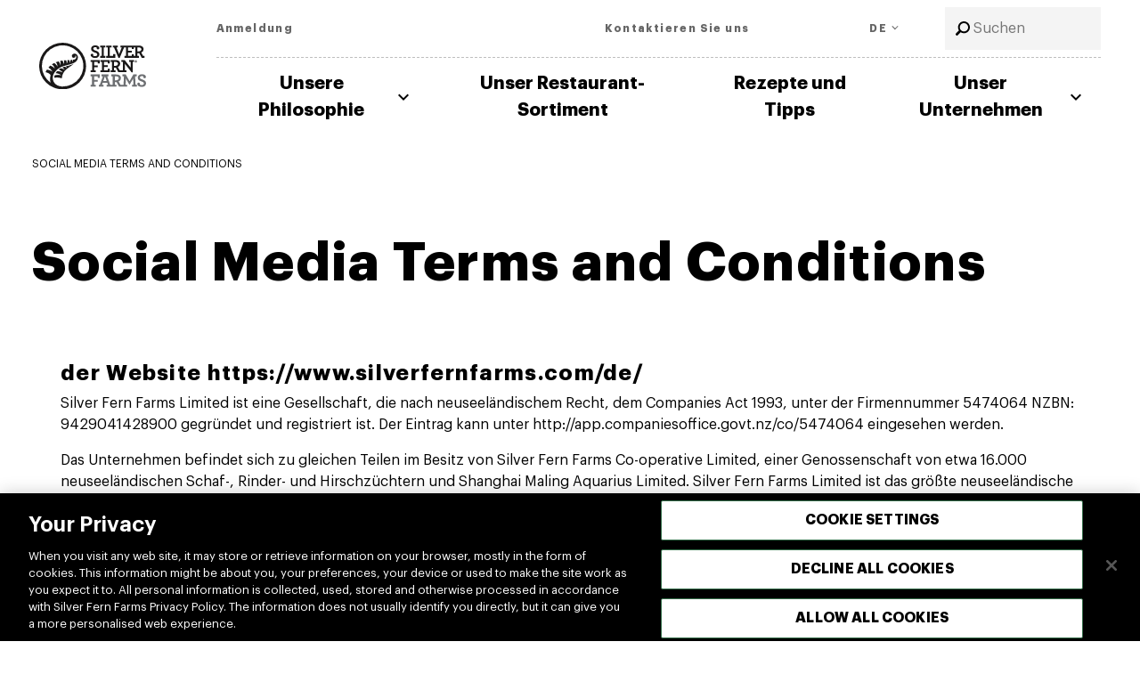

--- FILE ---
content_type: text/html;charset=utf-8
request_url: https://silverfernfarms.com/de/de/imprint-page-impressum
body_size: 10392
content:

<!DOCTYPE HTML>
<html lang="de">
    <head>
  <meta charset="UTF-8"/>
  <title>Imprint Page (Impressum) | Silver Fern Farms</title>
  
  <meta name="description" content="Silver Fern Farms Limited ist eine Gesellschaft, die nach neuseeländischem Recht, dem Companies Act 1993, unter der Firmennummer 5474064 NZBN: 9429041428900 gegründet und registriert ist. Der Eintrag kann unter http://app.companiesoffice.govt.nz/co/5474064 eingesehen werden."/>
  <meta name="template" content="content-page-template"/>
  <meta name="viewport" content="width=device-width, initial-scale=1"/>

   <!-- OneTrust Cookies Consent Notice start for silverfernfarms.com -->
   
    <script defer="defer" type="text/javascript" src="/.rum/@adobe/helix-rum-js@%5E2/dist/rum-standalone.js"></script>
<script src="https://cdn-au.onetrust.com/scripttemplates/otSDKStub.js" data-document-language="true" type="text/javascript" charset="UTF-8" data-domain-script="018ee418-76a7-7d99-9c5c-aa338e44c41b"></script>
    <script type="text/javascript">
      function OptanonWrapper() {}
    </script>
  
  <!-- OneTrust Cookies Consent Notice end for silverfernfarms.com -->

  <!-- Google Tag Manager -->
  <script>(function(w,d,s,l,i){w[l]=w[l]||[];w[l].push({'gtm.start':
    new Date().getTime(),event:'gtm.js'});var f=d.getElementsByTagName(s)[0],
    j=d.createElement(s),dl=l!='dataLayer'?'&l='+l:'';j.async=true;j.src=
    'https://www.googletagmanager.com/gtm.js?id='+i+dl;f.parentNode.insertBefore(j,f);
    })(window,document,'script','dataLayer','GTM-PJSHVC');</script>
  <!-- End Google Tag Manager -->
  
  <!--Google Analytics-->
   <meta name="google-site-verification" content="98H5ORwUdfzmBA2m8grb1mXf3np78EP6vYutUo_SSPw"/>
  <!--End Google Analytics-->

  <!-- Meta Pixel Code -->
  <script>
    !
    function(f, b, e, v, n, t, s)
    {
      if (f.fbq) return;
      n = f.fbq = function() {
        n.callMethod ?
        n.callMethod.apply(n, arguments) : n.queue.push(arguments)
      };
      if (!f._fbq) f._fbq = n;
      n.push = n;
      n.loaded = !0;
      n.version = '2.0';
      n.queue = [];
      t = b.createElement(e);
      t.async = !0;
      t.src = v;
      s = b.getElementsByTagName(e)[0];
      s.parentNode.insertBefore(t, s)
    } (window, document, 'script',
    'https://connect.facebook.net/en_US/fbevents.js');
    fbq('init', '851328202721259');
    fbq('track', 'PageView');
  </script>
  <noscript>
    <img height="1" width="1" style="display:none" src="https://www.facebook.com/tr?id=851328202721259&ev=PageView&noscript=1"/>
  </noscript>
  <!-- End Meta Pixel Code -->
  
  <link rel="apple-touch-icon" sizes="57x57" href="/content/dam/sff-main-site/site/ico/apple-icon-57x57.png"/>
  <link rel="apple-touch-icon" sizes="60x60" href="/content/dam/sff-main-site/site/ico/apple-icon-57x57.png"/>
  <link rel="apple-touch-icon" sizes="72x72" href="/content/dam/sff-main-site/site/ico/apple-icon-57x57.png"/>
  <link rel="apple-touch-icon" sizes="76x76" href="/content/dam/sff-main-site/site/ico/apple-icon-57x57.png"/>
  <link rel="apple-touch-icon" sizes="114x114" href="/content/dam/sff-main-site/site/ico/apple-icon-57x57.png"/>
  <link rel="apple-touch-icon" sizes="120x120" href="/content/dam/sff-main-site/site/ico/apple-icon-57x57.png"/>
  <link rel="apple-touch-icon" sizes="152x152" href="/content/dam/sff-main-site/site/ico/apple-icon-57x57.png"/>
  <link rel="apple-touch-icon" sizes="180x180" href="/content/dam/sff-main-site/site/ico/apple-icon-57x57.png"/>

  <link rel="icon" type="image/png" sizes="16x16" href="/content/dam/sff-main-site/site/ico/android-icon-192x192.png"/>
  <link rel="icon" type="image/png" sizes="32x32" href="/content/dam/sff-main-site/site/ico/android-icon-192x192.png"/>
  <link rel="icon" type="image/png" sizes="96x96" href="/content/dam/sff-main-site/site/ico/android-icon-192x192.png"/>
  <link rel="icon" type="image/png" sizes="192x192" href="/content/dam/sff-main-site/site/ico/android-icon-192x192.png"/>

  <link rel="shortcut icon" href="/content/dam/sff-main-site/site/ico/favicon.ico"/>

  
  

  <!-- /* OOTB canonical and hreflang tags  */ -->
  <link rel="canonical" href="https://silverfernfarms.com/de/de/imprint-page-impressum"/>
  


  <!-- /*~~~~~~~~~~~~~~~~~~~~~~~~~~~~~~~~~~~~~~~~~~~~~~~~~~~~~~~~~~~~~~~~~~~~~~~~~~ 
    ~ custom hreflang tags for live copies home page only 
    ~ if there is custom canonical tag setup for the page the ootb alternateLanguageLinks will marked as false 
    ~ custom hreflang tags based on site generate Sitemap checkbox is marked as true. 
  ~~~~~~~~~~~~~~~~~~~~~~~~~~~~~~~~~~~~~~~~~~~~~~~~~~~~~~~~~~~~~~~~~~~~~~~~~~*/ -->

  
  <!-- Open Graph Meta Tags for Social Media Sharing -->
  <meta property="og:title" content="Imprint Page (Impressum)"/>
  <meta property="og:description" content="Silver Fern Farms Limited ist eine Gesellschaft, die nach neuseeländischem Recht, dem Companies Act 1993, unter der Firmennummer 5474064 NZBN: 9429041428900 gegründet und registriert ist. Der Eintrag kann unter http://app.companiesoffice.govt.nz/co/5474064 eingesehen werden."/>
  <meta property="og:image" content="https://silverfernfarms.com/content/dam/sff-main-site/default-social-image.jpg"/>
  <meta property="og:image:secure_url" content="https://silverfernfarms.com/content/dam/sff-main-site/default-social-image.jpg"/>
  <meta property="og:image:width" content="1200"/>
  <meta property="og:image:height" content="630"/>
  <meta property="og:image:type" content="image/jpeg"/>
  <meta property="og:url" content="https://www.silverfernfarms.com/de/de/imprint-page-impressum.html"/>
  <meta property="og:type" content="website"/>
  <meta property="og:site_name" content="Germany"/>
  
  <!-- Twitter Card Meta Tags -->
  <meta name="twitter:card" content="summary_large_image"/>
  <meta name="twitter:title" content="Imprint Page (Impressum)"/>
  <meta name="twitter:description" content="Silver Fern Farms Limited ist eine Gesellschaft, die nach neuseeländischem Recht, dem Companies Act 1993, unter der Firmennummer 5474064 NZBN: 9429041428900 gegründet und registriert ist. Der Eintrag kann unter http://app.companiesoffice.govt.nz/co/5474064 eingesehen werden."/>
  <meta name="twitter:image" content="https://silverfernfarms.com/content/dam/sff-main-site/default-social-image.jpg"/>
  
  <!-- Pinterest -->
  <meta name="description" content="Silver Fern Farms Limited ist eine Gesellschaft, die nach neuseeländischem Recht, dem Companies Act 1993, unter der Firmennummer 5474064 NZBN: 9429041428900 gegründet und registriert ist. Der Eintrag kann unter http://app.companiesoffice.govt.nz/co/5474064 eingesehen werden."/>

  
  
    
<script src="/etc.clientlibs/clientlibs/granite/jquery.lc-7842899024219bcbdb5e72c946870b79-lc.min.js"></script>
<script src="/etc.clientlibs/clientlibs/granite/utils.lc-e7bf340a353e643d198b25d0c8ccce47-lc.min.js"></script>
<script src="/etc.clientlibs/clientlibs/granite/jquery/granite.lc-543d214c88dfa6f4a3233b630c82d875-lc.min.js"></script>
<script src="/etc.clientlibs/foundation/clientlibs/jquery.lc-dd9b395c741ce2784096e26619e14910-lc.min.js"></script>



  
    
<link rel="stylesheet" href="/etc.clientlibs/sff-commons/clientlibs/clientlib-base.lc-c7b8f7bf2e46e30b30cc094095990aac-lc.min.css" type="text/css">





<!--ADOBE ANALYTICS MAIN-->
<script>
  const path = '/content/sff-main-site/de/de/imprint-page-impressum'.split("/");
  const currentURL = document.location.href;
  const pageVar = path.length <= 5 ? "homepage" : path[path.length - 1];
  const pageNameVar =
    path.length <= 5 ? "sff:homepage" : "sff:" + path.slice(5).join(":");

  Window.digitalData = Window.digitalData || {};
  Window.digitalData = {
    page: {
      pageInfo: {
        pageID: currentURL,
        pageTitle: document.title,
        pageName: pageNameVar,
        page: pageVar,
        destinationURL: currentURL,
        referringURL: document.referrer,
        site: "sff",
        geoRegion: path[3],
        language: path[4],
        section: path[5] && path[5] != pageVar ? path[5] : undefined,
        subSection: path[5] && path[6] != pageVar ? path[6] : undefined,
        subSubSection: path[7] && path[7] != pageVar ? path[7] : undefined,
      },
      attributes: {},
    },
    /*
      event object 
      entry = {
          eventName:"",
          timeStamp: new Date(),
          location: document.location.href,
      }
    */
    event: [],
  };
</script>

<script>
  //prehiding snippet for Adobe Target with asynchronous tags deployment
  (function (win, doc, style, timeout) {
    var STYLE_ID = "at-body-style";

    function getParent() {
      return doc.getElementsByTagName("head")[0];
    }

    function addStyle(parent, id, def) {
      if (!parent) {
        return;
      }
      var style = doc.createElement("style");
      style.id = id;
      style.innerHTML = def;
      parent.appendChild(style);
    }

    function removeStyle(parent, id) {
      if (!parent) {
        return;
      }
      var style = doc.getElementById(id);
      if (!style) {
        return;
      }
      parent.removeChild(style);
    }
    addStyle(getParent(), STYLE_ID, style);
    setTimeout(function () {
      removeStyle(getParent(), STYLE_ID);
    }, timeout);
  })(window, document, "body {opacity: 0 !important}", 3000);
</script>


  <!--Connection to Adobe Launch (Production Environment)-->
  <script src="https://assets.adobedtm.com/aff89eb565d0/03116d16f850/launch-ce29d312743a.min.js" async></script>






<link href="https://fonts.googleapis.com/icon?family=Material+Icons" rel="stylesheet"/>

<!-- BARLOW CONDENSED -->
<link rel="preconnect" href="https://fonts.googleapis.com"/>
<link rel="preconnect" href="https://fonts.gstatic.com" crossorigin/>
<link href="https://fonts.googleapis.com/css2?family=Barlow+Condensed:ital,wght@0,100;0,200;0,300;0,400;0,500;0,600;0,700;0,800;0,900;1,100;1,200;1,300;1,400;1,500;1,600;1,700;1,800;1,900&display=swap" rel="stylesheet"/>

  
    
    

    

    
    



    
    
<link rel="stylesheet" href="/etc.clientlibs/sff-commons/components/content/us-store-locator/clientlibs.lc-beeb7d6e9a321ebf5d64584d2b4256b2-lc.min.css" type="text/css">
<link rel="stylesheet" href="/etc.clientlibs/sff-commons/components/content/us-locations-upload/clientlibs.lc-6b137fb1aff8e70eb7d2e1fcc7784623-lc.min.css" type="text/css">
<link rel="stylesheet" href="/etc.clientlibs/sff-commons/components/content/nz-locations-upload/clientlibs.lc-6b137fb1aff8e70eb7d2e1fcc7784623-lc.min.css" type="text/css">
<link rel="stylesheet" href="/etc.clientlibs/sff-commons/clientlibs/clientlib-sff-main-site.lc-4d21089a9917ddfe74fb29922455d3a3-lc.min.css" type="text/css">



    

  
  

<!-- Slick.js -->
  <link rel="stylesheet" type="text/css" href="//cdn.jsdelivr.net/npm/slick-carousel@1.8.1/slick/slick.css"/>
  <script type="text/javascript" src="//cdn.jsdelivr.net/npm/slick-carousel@1.8.1/slick/slick.min.js"></script>
<!-- End Slick.js -->
</head>
    <body class="page basicpage" id="page-8502917c07" data-cmp-data-layer-enabled>
        <script>
          window.adobeDataLayer = window.adobeDataLayer || [];
          adobeDataLayer.push({
              page: JSON.parse("{\x22page\u002D8502917c07\x22:{\x22@type\x22:\x22sff\u002Dmain\u002Dsite\/components\/structure\/page\x22,\x22repo:modifyDate\x22:\x222022\u002D05\u002D03T03:48:17Z\x22,\x22dc:title\x22:\x22Imprint Page (Impressum)\x22,\x22dc:description\x22:\x22Silver Fern Farms Limited ist eine Gesellschaft, die nach neuseeländischem Recht, dem Companies Act 1993, unter der Firmennummer 5474064 NZBN: 9429041428900 gegründet und registriert ist. Der Eintrag kann unter http:\/\/app.companiesoffice.govt.nz\/co\/5474064 eingesehen werden.\x22,\x22xdm:template\x22:\x22\/conf\/sff\u002Dmain\u002Dsite\/settings\/wcm\/templates\/content\u002Dpage\u002Dtemplate\x22,\x22xdm:language\x22:\x22de\x22,\x22xdm:tags\x22:[],\x22repo:path\x22:\x22\/content\/sff\u002Dmain\u002Dsite\/de\/de\/imprint\u002Dpage\u002Dimpressum.html\x22}}"),
              event:'cmp:show',
              eventInfo: {
                  path: 'page.page\u002D8502917c07'
              }
          });
        </script>
        
        
            




            



            
<div class="root container responsivegrid">

    
    <div id="container-3e29a9c4bd" class="cmp-container">
        


<div class="aem-Grid aem-Grid--12 aem-Grid--default--12 ">
    
    <header class="experiencefragment cmp-experiencefragment--header aem-GridColumn aem-GridColumn--default--12">
<div id="experiencefragment-8adbbcb79c" class="cmp-experiencefragment cmp-experiencefragment--header">


    
    
    
    <div id="container-7d55746da0" class="cmp-container">
        
        <div class="container responsivegrid">

    
    
    
    <div id="container-6f3de77dc4" class="cmp-container">
        
        <div class="container responsivegrid cmp-layoutcontainer--header">

    
    <div id="container-3485c9c422" class="cmp-container">
        


<div class="aem-Grid aem-Grid--12 aem-Grid--tablet--12 aem-Grid--default--12 aem-Grid--phones--12 ">
    
    <div class="image cmp-image--logo aem-GridColumn--offset--tablet--0 aem-GridColumn--default--none aem-GridColumn--phones--4 aem-GridColumn--tablet--none aem-GridColumn aem-GridColumn--tablet--2 aem-GridColumn--offset--default--0 aem-GridColumn--phones--none aem-GridColumn--default--2 aem-GridColumn--offset--phones--0">
<div data-cmp-is="image" data-cmp-lazy data-cmp-lazythreshold="0" data-cmp-src="/content/experience-fragments/sff-main-site/de/de/site/header/master/_jcr_content/root/container/container_1195249223/image.coreimg{.width}.svg/1652160255845/logo-black.svg" data-asset="/content/dam/sff-main-site/de/site/logo/Logo-black.svg" data-title="SFF Logo" id="image-ea06db8677" data-cmp-data-layer="{&#34;image-ea06db8677&#34;:{&#34;@type&#34;:&#34;sff-main-site/components/content/image&#34;,&#34;repo:modifyDate&#34;:&#34;2022-05-10T05:24:15Z&#34;,&#34;xdm:linkURL&#34;:&#34;/de/de&#34;,&#34;image&#34;:{&#34;repo:id&#34;:&#34;e95a2d0a-66c8-4e06-9c58-9d68feb7e852&#34;,&#34;repo:modifyDate&#34;:&#34;2021-10-21T23:50:16Z&#34;,&#34;@type&#34;:&#34;image/svg+xml&#34;,&#34;repo:path&#34;:&#34;/content/dam/sff-main-site/de/site/logo/Logo-black.svg&#34;}}}" class="cmp-image" itemscope itemtype="http://schema.org/ImageObject">
    <a class="cmp-image__link" href="/de/de" data-cmp-clickable data-cmp-hook-image="link">
        <noscript data-cmp-hook-image="noscript">
            
            <img src="/content/experience-fragments/sff-main-site/de/de/site/header/master/_jcr_content/root/container/container_1195249223/image.coreimg.svg/1652160255845/logo-black.svg" class="cmp-image__image" itemprop="contentUrl" data-cmp-hook-image="image" alt="SFF Logo"/>
            
        </noscript>
    </a>
    
    
</div>

    

</div>
<div class="container responsivegrid aem-GridColumn--default--none aem-GridColumn aem-GridColumn--default--10 aem-GridColumn--offset--default--0">

    
    
    
    <div id="container-09f324ef9f" class="cmp-container">
        
        <div class="container responsivegrid cmp-layoutcontainer--utility">

    
    <div id="container-b669374264" class="cmp-container">
        


<div class="aem-Grid aem-Grid--10 aem-Grid--tablet--10 aem-Grid--default--10 aem-Grid--phone--10 ">
    
    <div class="button cmp-button--header aem-GridColumn--default--none aem-GridColumn aem-GridColumn--default--5 aem-GridColumn--offset--default--0">
<a id="button-636a148426" class="cmp-button" href="https://silverfernfarmer.co.nz/" data-cmp-clickable data-cmp-data-layer="{&#34;button-636a148426&#34;:{&#34;@type&#34;:&#34;sff-main-site/components/content/button&#34;,&#34;repo:modifyDate&#34;:&#34;2022-05-10T05:24:15Z&#34;,&#34;dc:title&#34;:&#34;Anmeldung&#34;,&#34;xdm:linkURL&#34;:&#34;https://silverfernfarmer.co.nz/&#34;}}">
    
    

    <span class="cmp-button__text">Anmeldung</span>
</a>
</div>
<div class="button cmp-button--header aem-GridColumn--default--none aem-GridColumn aem-GridColumn--default--3 aem-GridColumn--offset--default--1">
<a id="button-47777f31f8" class="cmp-button" href="/de/de/contact-us" data-cmp-clickable data-cmp-data-layer="{&#34;button-47777f31f8&#34;:{&#34;@type&#34;:&#34;sff-main-site/components/content/button&#34;,&#34;repo:modifyDate&#34;:&#34;2022-05-10T05:24:15Z&#34;,&#34;dc:title&#34;:&#34;Kontaktieren Sie uns&#34;,&#34;xdm:linkURL&#34;:&#34;/de/de/contact-us&#34;}}">
    
    

    <span class="cmp-button__text">Kontaktieren Sie uns</span>
</a>
</div>
<div class="languagenavigation cmp-languagenavigation--default cmp-languagenavigation--header aem-GridColumn--offset--tablet--0 aem-GridColumn--default--none aem-GridColumn--phone--none aem-GridColumn--tablet--4 aem-GridColumn--tablet--none aem-GridColumn aem-GridColumn--phone--4 aem-GridColumn--offset--phone--0 aem-GridColumn--offset--default--0 aem-GridColumn--default--1"><nav data-cmp-data-layer="{&#34;languagenavigation-e9bd52641f&#34;:{&#34;@type&#34;:&#34;sff-main-site/components/structure/languagenavigation&#34;,&#34;repo:modifyDate&#34;:&#34;2024-05-29T21:57:53Z&#34;}}" id="languagenavigation-e9bd52641f" class="cmp-languagenavigation">
  

  <ul class="cmp-languagenavigation__group">
    <li class="cmp-languagenavigation__item cmp-languagenavigation__item--level-0 cmp-languagenavigation__item--active">
      <a data-cmp-clickable aria-current class="cmp-languagenavigation__item-link" href="https://www.silverfernfarms.com/de/de?r=1" hreflang="DE" lang="DE" rel="alternate">Germany</a>
    </li>
  
    <li class="cmp-languagenavigation__item cmp-languagenavigation__item--level-0 ">
      <a data-cmp-clickable aria-current class="cmp-languagenavigation__item-link" href="https://www.silverfernfarms.com/nz/en?r=1" hreflang="NZ" lang="NZ" rel="alternate">New Zealand</a>
    </li>
  
    <li class="cmp-languagenavigation__item cmp-languagenavigation__item--level-0 ">
      <a data-cmp-clickable aria-current class="cmp-languagenavigation__item-link" href="https://www.silverfernfarms.com/us/en?r=1" hreflang="US" lang="US" rel="alternate">United States</a>
    </li>
  
    <li class="cmp-languagenavigation__item cmp-languagenavigation__item--level-0 ">
      <a data-cmp-clickable aria-current class="cmp-languagenavigation__item-link" href="https://www.silverfernfarms.com/kr/ko?r=1" hreflang="KR" lang="KR" rel="alternate">South Korea</a>
    </li>
  
    <li class="cmp-languagenavigation__item cmp-languagenavigation__item--level-0 ">
      <a data-cmp-clickable aria-current class="cmp-languagenavigation__item-link" href="https://www.silverfernfarms.com/jp/ja?r=1" hreflang="JP" lang="JP" rel="alternate">Japan</a>
    </li>
  
    <li class="cmp-languagenavigation__item cmp-languagenavigation__item--level-0 ">
      <a data-cmp-clickable aria-current class="cmp-languagenavigation__item-link" href="https://www.silverfernfarms.com/cn/zh?r=1" hreflang="CN" lang="CN" rel="alternate">China</a>
    </li>
  
    <li class="cmp-languagenavigation__item cmp-languagenavigation__item--level-0 ">
      <a data-cmp-clickable aria-current class="cmp-languagenavigation__item-link" href="https://www.silverfernfarms.com/me/en?r=1" hreflang="ME" lang="ME" rel="alternate">Middle East</a>
    </li>
  </ul>
</nav>

    
</div>
<div class="search cmp-search--header aem-GridColumn--default--none aem-GridColumn aem-GridColumn--offset--default--0 aem-GridColumn--default--2">
<section id="search-7e363011ac" class="cmp-search" role="search" data-cmp-is="search" data-cmp-min-length="3" data-cmp-results-size="5">
    <form class="cmp-search__form" data-cmp-hook-search="form" method="get" action="/content/sff-main-site/de/de/imprint-page-impressum.searchresults.json/_jcr_content/root/container/container_1195249223/container/container/search" autocomplete="off">
        <div class="cmp-search__field">
            <i class="cmp-search__icon" data-cmp-hook-search="icon"></i>
            <span class="cmp-search__loading-indicator" data-cmp-hook-search="loadingIndicator"></span>
            <input class="cmp-search__input" data-cmp-hook-search="input" type="text" name="fulltext" placeholder="Suchen" role="combobox" aria-autocomplete="list" aria-haspopup="true" aria-invalid="false" aria-expanded="false"/>
            <button class="cmp-search__clear" data-cmp-hook-search="clear" aria-label="Entfernen">
                <i class="cmp-search__clear-icon"></i>
            </button>
        </div>
    </form>
    <div class="cmp-search__results" aria-label="Suchergebnisse" data-cmp-hook-search="results" role="listbox" aria-multiselectable="false"></div>
    
<script data-cmp-hook-search="itemTemplate" type="x-template">
    <a class="cmp-search__item" data-cmp-hook-search="item" role="option" aria-selected="false">
        <span class="cmp-search__item-title" data-cmp-hook-search="itemTitle"></span>
    </a>
</script>

</section>
</div>

    
</div>

    </div>

    
</div>
<div class="navigation cmp-navigation--header"><hr/>
<nav id="navigation-63767fb411" class="cmp-navigation" role="navigation" data-tracking="navigation" itemscope itemtype="http://schema.org/SiteNavigationElement" data-cmp-data-layer="{&#34;navigation-63767fb411&#34;:{&#34;@type&#34;:&#34;sff-main-site/components/structure/navigation&#34;,&#34;repo:modifyDate&#34;:&#34;2022-05-10T05:24:16Z&#34;}}">
  <ul class="cmp-navigation__group level-0">
    
  <li class="
      cmp-navigation__item
      cmp-navigation__item--level-0
      cmp-navigation__item--active
    " data-cmp-data-layer="{&#34;navigation-63767fb411-item-8c4fff26e1&#34;:{&#34;@type&#34;:&#34;sff-main-site/components/structure/navigation/item&#34;,&#34;repo:modifyDate&#34;:&#34;2022-05-03T03:52:34Z&#34;,&#34;dc:title&#34;:&#34;Grass-Fed New Zealand Red Meat&#34;,&#34;xdm:linkURL&#34;:&#34;/de/de&#34;}}">
    
      <input type="checkbox" id="nav-check" class="hide"/>
      <label for="nav-check" class="icon">
        <span class="material-icons"></span>
      </label>
    
    
  

  

    
  <ul class="cmp-navigation__group level-1" role="top-navigation" data-tracking="top-navigation">
    
    
  <li class="
      cmp-navigation__item
      cmp-navigation__item--level-1
      
    " data-cmp-data-layer="{&#34;navigation-63767fb411-item-589a3a03c9&#34;:{&#34;@type&#34;:&#34;sff-main-site/components/structure/navigation/item&#34;,&#34;repo:modifyDate&#34;:&#34;2022-05-03T03:52:34Z&#34;,&#34;dc:title&#34;:&#34;Unsere Philosophie&#34;,&#34;xdm:linkURL&#34;:&#34;/de/de/what-were-made-of&#34;}}">
    
    
  
    
      <input type="checkbox" id="btn-Unsere Philosophie" class="hide" ;/>
      <label for="btn-Unsere Philosophie" class="show">
        Unsere Philosophie
        <span class="cmp-navigation__item-link-mobile__icon material-icons"></span>
      </label>
    
    <a href="/de/de/what-were-made-of" title="Unsere Philosophie" data-cmp-clickable class="cmp-navigation__item-link">
      Unsere Philosophie
      <span class="cmp-navigation__item-link__icon material-icons"></span>
    </a>
  

  

    
  <ul class="cmp-navigation__group level-2" role="second-level-navigation" data-tracking="second-level-navigation">
    <li class="cmp-navigation__item cmp-navigation__item--level-2 cmp-navigation__item--level-1--mobile" role="top-navigation" data-tracking="top-navigation">
      
  <span>
    Our passion, respect and care for New Zealand Grass-fed meat makes us who we are. 
  </span>
  <a href="/de/de/what-were-made-of" title="Unsere Philosophie" data-cmp-clickable class="cmp-navigation__item-link">
    Learn more
  </a>

    </li>
    
  <li class="
      cmp-navigation__item
      cmp-navigation__item--level-2
      
    " data-cmp-data-layer="{&#34;navigation-63767fb411-item-01234a3b18&#34;:{&#34;@type&#34;:&#34;sff-main-site/components/structure/navigation/item&#34;,&#34;repo:modifyDate&#34;:&#34;2022-05-03T03:52:34Z&#34;,&#34;dc:title&#34;:&#34;Grasfütterung&#34;,&#34;xdm:linkURL&#34;:&#34;/de/de/what-were-made-of/grass-fed&#34;}}">
    
    
  
    
    <a href="/de/de/what-were-made-of/grass-fed" title="Grasfütterung" data-cmp-clickable class="cmp-navigation__item-link">
      Grasfütterung
      
    </a>
  

  
    
  

    
  </li>

  
    
    
  <li class="
      cmp-navigation__item
      cmp-navigation__item--level-2
      
    " data-cmp-data-layer="{&#34;navigation-63767fb411-item-e9a14cf9e9&#34;:{&#34;@type&#34;:&#34;sff-main-site/components/structure/navigation/item&#34;,&#34;repo:modifyDate&#34;:&#34;2022-05-03T03:52:34Z&#34;,&#34;dc:title&#34;:&#34;Das Essqualitäts-System&#34;,&#34;xdm:linkURL&#34;:&#34;/de/de/what-were-made-of/guaranteed-eating-quality&#34;}}">
    
    
  
    
    <a href="/de/de/what-were-made-of/guaranteed-eating-quality" title="Das Essqualitäts-System" data-cmp-clickable class="cmp-navigation__item-link">
      Das Essqualitäts-System
      
    </a>
  

  
    
  

    
  </li>

  
    
    
  <li class="
      cmp-navigation__item
      cmp-navigation__item--level-2
      
    " data-cmp-data-layer="{&#34;navigation-63767fb411-item-8b1ff63e8a&#34;:{&#34;@type&#34;:&#34;sff-main-site/components/structure/navigation/item&#34;,&#34;repo:modifyDate&#34;:&#34;2022-05-03T03:52:35Z&#34;,&#34;dc:title&#34;:&#34;Lernen Sie unsere Farmer kennen&#34;,&#34;xdm:linkURL&#34;:&#34;/de/de/what-were-made-of/meet-our-farmers&#34;}}">
    
    
  
    
    <a href="/de/de/what-were-made-of/meet-our-farmers" title="Lernen Sie unsere Farmer kennen" data-cmp-clickable class="cmp-navigation__item-link">
      Lernen Sie unsere Farmer kennen
      
    </a>
  

  
    
  

    
  </li>

  </ul>

  </li>

  
    
    
  <li class="
      cmp-navigation__item
      cmp-navigation__item--level-1
      
    " data-cmp-data-layer="{&#34;navigation-63767fb411-item-bb66bc7c35&#34;:{&#34;@type&#34;:&#34;sff-main-site/components/structure/navigation/item&#34;,&#34;repo:modifyDate&#34;:&#34;2022-05-03T03:52:55Z&#34;,&#34;dc:title&#34;:&#34;Unser Restaurant-Sortiment&#34;,&#34;xdm:linkURL&#34;:&#34;/de/de/our-products/for-chefs&#34;}}">
    
    
  
    
    <a href="/de/de/our-products/for-chefs" title="Unser Restaurant-Sortiment" data-cmp-clickable class="cmp-navigation__item-link">
      Unser Restaurant-Sortiment
      
    </a>
  

  

    
  </li>

  
    
    
  <li class="
      cmp-navigation__item
      cmp-navigation__item--level-1
      
    " data-cmp-data-layer="{&#34;navigation-63767fb411-item-64566c8ac4&#34;:{&#34;@type&#34;:&#34;sff-main-site/components/structure/navigation/item&#34;,&#34;repo:modifyDate&#34;:&#34;2022-05-03T03:53:02Z&#34;,&#34;dc:title&#34;:&#34;Rezepte und Tipps&#34;,&#34;xdm:linkURL&#34;:&#34;/de/de/recipes-and-tips&#34;}}">
    
    
  
    
    <a href="/de/de/recipes-and-tips" title="Rezepte und Tipps" data-cmp-clickable class="cmp-navigation__item-link">
      Rezepte und Tipps
      
    </a>
  

  

    
  </li>

  
    
    
  <li class="
      cmp-navigation__item
      cmp-navigation__item--level-1
      
    " data-cmp-data-layer="{&#34;navigation-63767fb411-item-ef2caa2e18&#34;:{&#34;@type&#34;:&#34;sff-main-site/components/structure/navigation/item&#34;,&#34;repo:modifyDate&#34;:&#34;2022-05-03T03:53:05Z&#34;,&#34;dc:title&#34;:&#34;Unser Unternehmen&#34;,&#34;xdm:linkURL&#34;:&#34;/de/de/our-company&#34;}}">
    
    
  
    
      <input type="checkbox" id="btn-Unser Unternehmen" class="hide" ;/>
      <label for="btn-Unser Unternehmen" class="show">
        Unser Unternehmen
        <span class="cmp-navigation__item-link-mobile__icon material-icons"></span>
      </label>
    
    <a href="/de/de/our-company" title="Unser Unternehmen" data-cmp-clickable class="cmp-navigation__item-link">
      Unser Unternehmen
      <span class="cmp-navigation__item-link__icon material-icons"></span>
    </a>
  

  

    
  <ul class="cmp-navigation__group level-2" role="second-level-navigation" data-tracking="second-level-navigation">
    <li class="cmp-navigation__item cmp-navigation__item--level-2 cmp-navigation__item--level-1--mobile" role="top-navigation" data-tracking="top-navigation">
      
  <span>
    Silver Fern Farms strives every day to be the world&#39;s most successful and sustainable grass-fed red meat company.
  </span>
  <a href="/de/de/our-company" title="Unser Unternehmen" data-cmp-clickable class="cmp-navigation__item-link">
    Learn more
  </a>

    </li>
    
  <li class="
      cmp-navigation__item
      cmp-navigation__item--level-2
      
    " data-cmp-data-layer="{&#34;navigation-63767fb411-item-b65b08ede4&#34;:{&#34;@type&#34;:&#34;sff-main-site/components/structure/navigation/item&#34;,&#34;repo:modifyDate&#34;:&#34;2022-05-03T03:53:05Z&#34;,&#34;dc:title&#34;:&#34;Unsere Verantwortung&#34;,&#34;xdm:linkURL&#34;:&#34;/de/de/our-company/sustainability&#34;}}">
    
    
  
    
    <a href="/de/de/our-company/sustainability" title="Unsere Verantwortung" data-cmp-clickable class="cmp-navigation__item-link">
      Unsere Verantwortung
      
    </a>
  

  
    
  

    
  </li>

  
    
    
  <li class="
      cmp-navigation__item
      cmp-navigation__item--level-2
      
    " data-cmp-data-layer="{&#34;navigation-63767fb411-item-dd61083e49&#34;:{&#34;@type&#34;:&#34;sff-main-site/components/structure/navigation/item&#34;,&#34;repo:modifyDate&#34;:&#34;2022-05-03T03:53:06Z&#34;,&#34;dc:title&#34;:&#34;Über unser Unternehmen&#34;,&#34;xdm:linkURL&#34;:&#34;/de/de/our-company/governance&#34;}}">
    
    
  
    
    <a href="/de/de/our-company/governance" title="Über unser Unternehmen" data-cmp-clickable class="cmp-navigation__item-link">
      Über unser Unternehmen
      
    </a>
  

  
    
  

    
  </li>

  </ul>

  </li>

  </ul>

  </li>

  </ul>
</nav>

    
</div>

        
    </div>

</div>

    
</div>

    </div>

    
</div>

        
    </div>

</div>

        
    </div>

</div>

    
</header>
<main class="container responsivegrid cmp-layout-container--fixed aem-GridColumn aem-GridColumn--default--12">

    
    <div id="container-c031e03d68" class="cmp-container">
        


<div class="aem-Grid aem-Grid--12 aem-Grid--default--12 ">
    
    <div class="breadcrumb aem-GridColumn aem-GridColumn--default--12">
<nav id="breadcrumb-ce1247386a" class="cmp-breadcrumb" aria-label="Breadcrumb" data-cmp-data-layer="{&#34;breadcrumb-ce1247386a&#34;:{&#34;@type&#34;:&#34;sff-main-site/components/content/breadcrumb&#34;,&#34;repo:modifyDate&#34;:&#34;2022-02-02T19:35:55Z&#34;}}">
    <ol class="cmp-breadcrumb__list" itemscope itemtype="http://schema.org/BreadcrumbList">
        <li class="cmp-breadcrumb__item cmp-breadcrumb__item--active" data-cmp-data-layer="{&#34;breadcrumb-ce1247386a-item-8502917c07&#34;:{&#34;@type&#34;:&#34;sff-main-site/components/content/breadcrumb/item&#34;,&#34;repo:modifyDate&#34;:&#34;2022-05-03T03:53:13Z&#34;,&#34;dc:title&#34;:&#34;Social Media Terms and Conditions&#34;,&#34;xdm:linkURL&#34;:&#34;/de/de/imprint-page-impressum&#34;}}" itemprop="itemListElement" itemscope itemtype="http://schema.org/ListItem">
            
                <span itemprop="name">Social Media Terms and Conditions</span>
            
            <meta itemprop="position" content="1"/>
        </li>
    </ol>
</nav>

    
</div>

    
</div>

    </div>

    
</main>
<main class="container responsivegrid cmp-layout-container--fixed aem-GridColumn aem-GridColumn--default--12">

    
    <div id="container-6f29966594" class="cmp-container">
        


<div class="aem-Grid aem-Grid--12 aem-Grid--default--12 ">
    
    <main class="container responsivegrid aem-GridColumn aem-GridColumn--default--12">

    
    <div id="container-a080844b13" class="cmp-container">
        


<div class="aem-Grid aem-Grid--12 aem-Grid--default--12 ">
    
    <div class="separator cmp-separator--hidden cmp-separator--space-small aem-GridColumn aem-GridColumn--default--12">
<div id="separator-871e9d4ff1" class="cmp-separator">
    <hr class="cmp-separator__horizontal-rule"/>
</div></div>
<div class="title aem-GridColumn aem-GridColumn--default--12">
<div data-cmp-data-layer="{&#34;title-97c0fdd5d9&#34;:{&#34;@type&#34;:&#34;sff-main-site/components/content/title&#34;,&#34;repo:modifyDate&#34;:&#34;2022-05-03T03:48:17Z&#34;,&#34;dc:title&#34;:&#34;Social Media Terms and Conditions&#34;}}" id="title-97c0fdd5d9" class="cmp-title">
    <h1 class="cmp-title__text">Social Media Terms and Conditions</h1>
</div>

    

</div>
<div class="separator cmp-separator--hidden cmp-separator--space-small aem-GridColumn aem-GridColumn--default--12">
<div id="separator-4c01258e10" class="cmp-separator">
    <hr class="cmp-separator__horizontal-rule"/>
</div></div>
<div class="teaser aem-GridColumn aem-GridColumn--default--12"><div id="teaser-40ab8bf7d9" class="cmp-teaser" data-cmp-data-layer="{&#34;teaser-40ab8bf7d9&#34;:{&#34;@type&#34;:&#34;sff-main-site/components/content/teaser&#34;,&#34;repo:modifyDate&#34;:&#34;2022-05-03T03:48:17Z&#34;,&#34;dc:description&#34;:&#34;&lt;h3>der Website https://www.silverfernfarms.com/de/&lt;/h3>\r\n&lt;p>Silver Fern Farms Limited ist eine Gesellschaft, die nach neuseeländischem Recht, dem Companies Act 1993, unter der Firmennummer 5474064 NZBN: 9429041428900 gegründet und registriert ist. Der Eintrag kann unter http://app.companiesoffice.govt.nz/co/5474064 eingesehen werden.&lt;/p>\r\n&lt;p>Das Unternehmen befindet sich zu gleichen Teilen im Besitz von Silver Fern Farms Co-operative Limited, einer Genossenschaft von etwa 16.000 neuseeländischen Schaf-, Rinder- und Hirschzüchtern und Shanghai Maling Aquarius Limited. Silver Fern Farms Limited ist das größte neuseeländische Unternehmen für die Verarbeitung und Vermarktung von Vieh. Es hält Investitionen in die Herstellung, die Fleischverarbeitung, den Transport von Vieh, die Exportlogistik und die Fleischvermarktung, mit verbundenen Beteiligungsgesellschaften in Neuseeland und anderen Ländern.&lt;/p>\r\n&lt;p>Der Vorstand von Silver Fern Farms Limited besteht aus Robert Hewett und Guoxiang Wang (beide Co-Vorsitzende), Trevor Burt, Ru He, Sam Robinson, Jane Taylor, Michael Schubert, Dan Jex-Blake, Aidi Tang und Richard Young.&lt;/p>\r\n&lt;p>Der eingetragene Sitz des Unternehmens befindet sich in&lt;/p>\r\n&lt;p>283 Princes Street&lt;/p>\r\n&lt;p>Dunedin Zentral&lt;/p>\r\n&lt;p>Dunedin, 9016&lt;/p>\r\n&lt;p>Neuseeland&lt;/p>\r\n&lt;p>E-Mail:&amp;nbsp;&lt;a href=\&#34;mailto:service@silverfernfarms.co.nz\&#34;>&lt;b>service@silverfernfarms.co.nz&lt;/b>&lt;/a>&lt;/p>\r\n&lt;p>&amp;nbsp;&lt;/p>\r\n&lt;h3>Datenschutz&lt;/h3>\r\n&lt;p>Informationen darüber, wie Silver Fern Farms Limited die Daten der Nutzer dieser Website verarbeitet, finden Sie in der Datenschutzrichtlinie,&amp;nbsp;&lt;a href=\&#34;https://www.silverfernfarms.com/privacy-policy/\&#34;>&lt;b>https://www.silverfernfarms.com/privacy-policy/&lt;/b>&lt;/a>&lt;/p>\r\n&lt;p>Allgemeine Informationspflicht&lt;/p>\r\n&lt;p>(1) Ein Gewerbetreibender, der eine Website unterhält oder Geschäftsbedingungen verwendet, muss auf leicht zugängliche, klare und verständliche Weise&lt;/p>\r\n&lt;ol>\r\n&lt;li>die Verbraucher darüber informieren, inwieweit er bereit oder verpflichtet ist, an Streitbeilegungsverfahren vor einer Verbraucherschlichtungsstelle teilzunehmen.&lt;/li>\r\n&lt;li>Hat sich der Gewerbetreibende verpflichtet, an einem Streitbeilegungsverfahren vor einer Verbraucherschlichtungsstelle teilzunehmen, oder ist er aufgrund gesetzlicher Bestimmungen zur Teilnahme verpflichtet, so verweist er auf die zuständige Verbraucherschlichtungsstelle; dieser Hinweis muss Angaben zur Adresse und zur Website der Verbraucherschlichtungsstelle sowie eine Erklärung des Gewerbetreibenden enthalten, dass er an einem Streitbeilegungsverfahren vor dieser Verbraucherschlichtungsstelle teilnehmen wird.&lt;/li>\r\n&lt;/ol>\r\n&lt;p>(2) Die Angaben nach Absatz 1 müssen&lt;/p>\r\n&lt;ol>\r\n&lt;li>auf der Website des Händlers erscheinen, wenn er eine Website unterhält,&lt;/li>\r\n&lt;li>zusammen mit seinen Geschäftsbedingungen gegeben werden, wenn der Händler Geschäftsbedingungen verwendet.&lt;/li>\r\n&lt;/ol>\r\n&lt;p>(3) Ein Unternehmer, der am 31. Dezember des Vorjahres zehn oder weniger Personen beschäftigt hat, ist von der Auskunftspflicht nach Absatz 1 Nr. 1 befreit.&lt;/p>\r\n&lt;p>Nach dem Gesetz über die alternative Streitbeilegung in Verbrauchersachen vom 19. Februar 2016 (BGBl. I S. 254, 1039) sind wir nicht verpflichtet, an einem Streitbeilegungsverfahren vor einer Verbraucherschlichtungsstelle teilzunehmen. und werden an einem solchen Verfahren nicht teilnehmen.&lt;/p>\r\n&lt;p>Unsere Geschäftsbedingungen finden Sie unter&amp;nbsp;&lt;a href=\&#34;https://www.silverfernfarms.com/business-terms-and-conditions/\&#34;>&lt;b>https://www.silverfernfarms.com/business-terms-and-conditions/&lt;/b>&lt;/a>&lt;/p>\r\n&#34;}}" data-tracking="teaser-40ab8bf7d9">

  <!-- Video takes priority if specified -->
  

  <!-- Show images only if no video -->
  

  <div class="cmp-teaser__content">
    
    

    
  

    
    <div class="cmp-teaser__description"><h3>der Website https://www.silverfernfarms.com/de/</h3>
<p>Silver Fern Farms Limited ist eine Gesellschaft, die nach neuseeländischem Recht, dem Companies Act 1993, unter der Firmennummer 5474064 NZBN: 9429041428900 gegründet und registriert ist. Der Eintrag kann unter http://app.companiesoffice.govt.nz/co/5474064 eingesehen werden.</p>
<p>Das Unternehmen befindet sich zu gleichen Teilen im Besitz von Silver Fern Farms Co-operative Limited, einer Genossenschaft von etwa 16.000 neuseeländischen Schaf-, Rinder- und Hirschzüchtern und Shanghai Maling Aquarius Limited. Silver Fern Farms Limited ist das größte neuseeländische Unternehmen für die Verarbeitung und Vermarktung von Vieh. Es hält Investitionen in die Herstellung, die Fleischverarbeitung, den Transport von Vieh, die Exportlogistik und die Fleischvermarktung, mit verbundenen Beteiligungsgesellschaften in Neuseeland und anderen Ländern.</p>
<p>Der Vorstand von Silver Fern Farms Limited besteht aus Robert Hewett und Guoxiang Wang (beide Co-Vorsitzende), Trevor Burt, Ru He, Sam Robinson, Jane Taylor, Michael Schubert, Dan Jex-Blake, Aidi Tang und Richard Young.</p>
<p>Der eingetragene Sitz des Unternehmens befindet sich in</p>
<p>283 Princes Street</p>
<p>Dunedin Zentral</p>
<p>Dunedin, 9016</p>
<p>Neuseeland</p>
<p>E-Mail: <a href="mailto:service&#64;silverfernfarms.co.nz"><b>service&#64;silverfernfarms.co.nz</b></a></p>
<p> </p>
<h3>Datenschutz</h3>
<p>Informationen darüber, wie Silver Fern Farms Limited die Daten der Nutzer dieser Website verarbeitet, finden Sie in der Datenschutzrichtlinie, <b>https://www.silverfernfarms.com/privacy-policy/</b></p>
<p>Allgemeine Informationspflicht</p>
<p>(1) Ein Gewerbetreibender, der eine Website unterhält oder Geschäftsbedingungen verwendet, muss auf leicht zugängliche, klare und verständliche Weise</p>
<ol><li>die Verbraucher darüber informieren, inwieweit er bereit oder verpflichtet ist, an Streitbeilegungsverfahren vor einer Verbraucherschlichtungsstelle teilzunehmen.</li><li>Hat sich der Gewerbetreibende verpflichtet, an einem Streitbeilegungsverfahren vor einer Verbraucherschlichtungsstelle teilzunehmen, oder ist er aufgrund gesetzlicher Bestimmungen zur Teilnahme verpflichtet, so verweist er auf die zuständige Verbraucherschlichtungsstelle; dieser Hinweis muss Angaben zur Adresse und zur Website der Verbraucherschlichtungsstelle sowie eine Erklärung des Gewerbetreibenden enthalten, dass er an einem Streitbeilegungsverfahren vor dieser Verbraucherschlichtungsstelle teilnehmen wird.</li></ol>
<p>(2) Die Angaben nach Absatz 1 müssen</p>
<ol><li>auf der Website des Händlers erscheinen, wenn er eine Website unterhält,</li><li>zusammen mit seinen Geschäftsbedingungen gegeben werden, wenn der Händler Geschäftsbedingungen verwendet.</li></ol>
<p>(3) Ein Unternehmer, der am 31. Dezember des Vorjahres zehn oder weniger Personen beschäftigt hat, ist von der Auskunftspflicht nach Absatz 1 Nr. 1 befreit.</p>
<p>Nach dem Gesetz über die alternative Streitbeilegung in Verbrauchersachen vom 19. Februar 2016 (BGBl. I S. 254, 1039) sind wir nicht verpflichtet, an einem Streitbeilegungsverfahren vor einer Verbraucherschlichtungsstelle teilzunehmen. und werden an einem solchen Verfahren nicht teilnehmen.</p>
<p>Unsere Geschäftsbedingungen finden Sie unter <a href="https://www.silverfernfarms.com/business-terms-and-conditions/"><b>https://www.silverfernfarms.com/business-terms-and-conditions/</b></a></p>
</div>

    
    

    <!-- Adding prop enabledownload pdf on the teaser component: ticket 82316 -->
    
  </div>
</div>

    
</div>
<div class="separator cmp-separator--hidden cmp-separator--space-small aem-GridColumn aem-GridColumn--default--12">
<div id="separator-53e8c7c7c7" class="cmp-separator">
    <hr class="cmp-separator__horizontal-rule"/>
</div></div>

    
</div>

    </div>

    
</main>

    
</div>

    </div>

    
</main>
<footer class="experiencefragment cmp-experiencefragment--footer aem-GridColumn aem-GridColumn--default--12">
<div id="experiencefragment-5b5b4a4ce7" class="cmp-experiencefragment cmp-experiencefragment--footer">


    
    
    
    <div id="container-ff7153b709" class="cmp-container">
        
        <div class="container responsivegrid">

    
    
    
    <div id="container-55470764ba" class="cmp-container">
        
        <div class="experiencefragment">
<div id="experiencefragment-fb6bcf46aa" class="cmp-experiencefragment cmp-experiencefragment--cookie-banner">


    
    <div id="container-7314b26156" class="cmp-container">
        


<div class="aem-Grid aem-Grid--12 aem-Grid--default--12 ">
    
    <div class="container responsivegrid cmp-layout-container--fixed aem-GridColumn aem-GridColumn--default--12">

    
    <div id="container-e9a924f9b0" class="cmp-container">
        


<div class="aem-Grid aem-Grid--12 aem-Grid--default--12 ">
    
    
    
</div>

    </div>

    
</div>

    
</div>

    </div>

    
</div>

    
</div>
<div class="footer">
  <!--"role" attribute is needed for Adobe Analytics-->
  <div role="footer" data-tracking="footer">
    <div class="footer__top-container fixed-layout">
      <div class="footer__row">
        <div class="footer__link-column d-flex flex-wrap justify-content-around">
          
            <div class="footer__column">
              <section class="footer__column-group footer__link-group">
                <div class="footer__link-group__label d-flex justify-content-between">
                  <span>Unsere Philosophie</span>
                  <span class="footer__link-group__label__icon"></span>
                </div>
                <div class="footer__link-list">
                  <ul>
                    
                      <li>
                        <a class="footer__link" aria-label="Unsere Philosophie" target="_parent" href="/de/de/what-were-made-of">Unsere Philosophie</a>
                      </li>
                    
                      <li>
                        <a class="footer__link" aria-label="Grasfütterung" target="_parent" href="/de/de/what-were-made-of/grass-fed">Grasfütterung</a>
                      </li>
                    
                      <li>
                        <a class="footer__link" aria-label=" Das Essqualitäts-System" target="_parent" href="/de/de/what-were-made-of/guaranteed-eating-quality"> Das Essqualitäts-System</a>
                      </li>
                    
                      <li>
                        <a class="footer__link" aria-label="Lernen Sie unsere Farmer kennen" target="_parent" href="/de/de/what-were-made-of/meet-our-farmers">Lernen Sie unsere Farmer kennen</a>
                      </li>
                    
                  </ul>
                </div>
              </section>
            </div>
          
            <div class="footer__column">
              <section class="footer__column-group footer__link-group">
                <div class="footer__link-group__label d-flex justify-content-between">
                  <span>Unser Unternehmen</span>
                  <span class="footer__link-group__label__icon"></span>
                </div>
                <div class="footer__link-list">
                  <ul>
                    
                      <li>
                        <a class="footer__link" aria-label="Unser Unternehmen" target="_parent" href="/de/de/our-company">Unser Unternehmen</a>
                      </li>
                    
                      <li>
                        <a class="footer__link" aria-label="Unsere Verantwortung" target="_parent" href="/de/de/our-company/sustainability">Unsere Verantwortung</a>
                      </li>
                    
                      <li>
                        <a class="footer__link" aria-label="Über unser Unternehmen" target="_parent" href="/de/de/our-company/governance">Über unser Unternehmen</a>
                      </li>
                    
                  </ul>
                </div>
              </section>
            </div>
          
            <div class="footer__column">
              <section class="footer__column-group footer__link-group">
                <div class="footer__link-group__label d-flex justify-content-between">
                  <span>Unser Restaurant- Sortiment</span>
                  <span class="footer__link-group__label__icon"></span>
                </div>
                <div class="footer__link-list">
                  <ul>
                    
                      <li>
                        <a class="footer__link" aria-label="Unser Restaurant- Sortiment" target="_parent" href="/de/de/our-products">Unser Restaurant- Sortiment</a>
                      </li>
                    
                  </ul>
                </div>
              </section>
            </div>
          
            <div class="footer__column">
              <section class="footer__column-group footer__link-group">
                <div class="footer__link-group__label d-flex justify-content-between">
                  <span>Rezepte und Tipps</span>
                  <span class="footer__link-group__label__icon"></span>
                </div>
                <div class="footer__link-list">
                  <ul>
                    
                      <li>
                        <a class="footer__link" aria-label="Rezepte und Tipps" target="_parent" href="/de/de/recipes-and-tips">Rezepte und Tipps</a>
                      </li>
                    
                  </ul>
                </div>
              </section>
            </div>
          
        </div>
        <div class="footer__column">
          <div class="footer__column-group">
            <div class="footer__contact">
              <a class="footer__link" target="_parent" href="/de/de/contact-us">Kontaktieren Sie uns</a>
            </div>
            <div class="footer__logo-container">
              <a aria-label="Footer logo link" target="_blank" rel="noopener noreferrer" href="/de/de">
                <img class="footer__logo" alt="portal" width="100%" src="/content/dam/sff-main-site/site/logo/Logo-white-mono.svg"/>
              </a>
            </div>
            <div class="footer__social-media">
              <div class="footer__social-media__message">
                <span>Folge uns</span>
              </div>
              <div class="footer__social-media__links d-flex">
                <a class="footer__social-media__link d-flex justify-content-center align-items-center" href="https://www.facebook.com/SilverFernFarmsDeutschland" target="_blank" rel="noopener noreferrer">
                  <i class="fab fa-facebook-f"></i>
                </a>
                <a class="footer__social-media__link d-flex justify-content-center align-items-center" href="https://www.instagram.com/silverfernfarmsgermany/" target="_blank" rel="noopener noreferrer">
                  <i class="fab fa-instagram"></i>
                </a>
                <a class="footer__social-media__link d-flex justify-content-center align-items-center" href="https://www.linkedin.com/company/silver-fern-farms-ltd" target="_blank" rel="noopener noreferrer">
                  <i class="fab fa-linkedin-in"></i>
                </a>
                <a class="footer__social-media__link d-flex justify-content-center align-items-center" href="https://twitter.com/silverfernfarms" target="_blank" rel="noopener noreferrer">
                  <svg xmlns="http://www.w3.org/2000/svg" height="16" width="16" viewBox="0 0 512 512"><!--!Font Awesome Free 6.5.1 by @fontawesome - https://fontawesome.com License - https://fontawesome.com/license/free Copyright 2024 Fonticons, Inc.--><path d="M389.2 48h70.6L305.6 224.2 487 464H345L233.7 318.6 106.5 464H35.8L200.7 275.5 26.8 48H172.4L272.9 180.9 389.2 48zM364.4 421.8h39.1L151.1 88h-42L364.4 421.8z"/></svg>
                </a>
           
                

                
               
              </div>
            </div>
          </div>
        </div>
      </div>
    </div>
    <div class="footer__bottom-container fixed-layout">
      <div class="footer__bottom-bar-message">
        <span>100% MADE OF NEW ZEALAND</span>
      </div>
      <div class="footer__bottom-bar flex-wrap justify-content-between">
        <ul class="footer__bottom-bar__links d-flex">
          <li>
            <a class="footer__link" href="/de/de/terms-of-use" target="_parent">
              Terms of use
            </a>
          </li>
        
          <li>
            <a class="footer__link" href="/de/de/privacy-policy" target="_parent">
              Privacy
            </a>
          </li>
        
          <li>
            <a class="footer__link" href="/de/de/gdpr-cookie-policy" target="_parent">
              Cookie
            </a>
          </li>
        
          <li>
            <a class="footer__link" href="/de/de/imprint-page-impressum" target="_parent">
              Imprint page (Impressum)
            </a>
          </li>
        
          <li>
            <a class="footer__link" href="/de/de/modern-slavery-act" target="_parent">
              Modern Slavery Act
            </a>
          </li>
        
          <li>
            <a class="footer__link" href="/de/de/terms-of-trade" target="_parent">
              Terms of Trade
            </a>
          </li>
        </ul>
        <span>
          Copyright &copy; 2025 - Silver Fern Farms DE
        </span>
      </div>
    </div>
  </div>
</div>

        
    </div>

</div>

        
    </div>

</div>

    
</footer>

    
</div>

    </div>

    
</div>


            
    
    
<script src="/etc.clientlibs/sff-main-site/components/content/loginbutton/clientlibs.lc-91300c6aee8da96c42396b1f07143b85-lc.min.js"></script>
<script src="/etc.clientlibs/sff-commons/components/content/us-store-locator/clientlibs.lc-06569591eab57521fc4c09b91b53a3f9-lc.min.js"></script>
<script src="/etc.clientlibs/sff-commons/components/content/us-locations-upload/clientlibs.lc-3eb25874b0facff034cae77417ae8dd1-lc.min.js"></script>
<script src="/etc.clientlibs/sff-commons/components/content/traceabilitycontentfragmentlist/clientlibs.lc-734c6c2567d21f1fde292ff81282a5dc-lc.min.js"></script>
<script src="/etc.clientlibs/sff-commons/components/content/traceability-info-page/clientlibs.lc-734c6c2567d21f1fde292ff81282a5dc-lc.min.js"></script>
<script src="/etc.clientlibs/sff-commons/components/content/nz-store-locator/clientlibs.lc-af08ac89027aeed426e1b2587356f54a-lc.min.js"></script>
<script src="/etc.clientlibs/sff-commons/components/content/nz-locations-upload/clientlibs.lc-f62d4befb35cda8105b5f3f461dffe92-lc.min.js"></script>
<script src="/etc.clientlibs/sff-commons/clientlibs/clientlib-dependencies.lc-72aa68167bb6f1bed371a584c84ccac6-lc.min.js"></script>
<script src="/etc.clientlibs/sff-commons/clientlibs/clientlib-sff-main-site.lc-088c25065ae63bcc1bba234a90404702-lc.min.js"></script>



    
  
    
<script src="/etc.clientlibs/core/wcm/components/commons/site/clientlibs/container.lc-0a6aff292f5cc42142779cde92054524-lc.min.js"></script>
<script src="/etc.clientlibs/sff-commons/clientlibs/clientlib-base.lc-f54bcc9456cf289fb257b9499b24226e-lc.min.js"></script>




    

    

    
    



    
    

            

        
    <script type="text/javascript" src="/_Incapsula_Resource?SWJIYLWA=719d34d31c8e3a6e6fffd425f7e032f3&ns=1&cb=836946948" async></script></body>
</html>


--- FILE ---
content_type: text/css;charset=utf-8
request_url: https://silverfernfarms.com/etc.clientlibs/sff-commons/components/content/us-store-locator/clientlibs.lc-beeb7d6e9a321ebf5d64584d2b4256b2-lc.min.css
body_size: 1419
content:
.us-store-locator-component{width:100%;margin:0;padding:20px;box-sizing:border-box;font-family:'Segoe UI',Tahoma,Geneva,Verdana,sans-serif}
.us-store-locator-component *,.us-store-locator-component *::before,.us-store-locator-component *::after{box-sizing:border-box}
.store-locator-header{text-align:center;margin-bottom:30px}
.store-locator-header h1,.store-locator-header h2{color:#2c3e50;font-size:1.5rem;font-weight:600;margin:0 0 10px 0}
.store-locator-header .subtitle{font-size:14px;color:#6c757d;margin:0}
.main-content-layout{display:flex;flex-direction:column;gap:20px;width:100%}
.stores-sidebar{width:100%;order:2}
.stores-container{background:white;border:1px solid #e0e0e0;border-radius:8px;padding:20px;min-height:200px}
.initial-state h3,.loading-state h3,.error-state h3,.no-stores-state h3{margin:0 0 15px 0;color:#2c3e50;font-size:1.1rem;font-weight:600}
.initial-state p,.loading-state p,.error-state p,.no-stores-state p{margin:0;color:#6c757d;font-size:14px;line-height:1.5}
.loading-spinner{border:2px solid #f3f3f3;border-top:2px solid #3498db;border-radius:50%;width:20px;height:20px;animation:spin 1s linear infinite;margin:15px auto 0}
@keyframes spin{0{transform:rotate(0)}
100%{transform:rotate(360deg)}
}
.stores-header{display:flex;justify-content:space-between;align-items:center;margin-bottom:20px;padding-bottom:10px;border-bottom:1px solid #e0e0e0}
.stores-header h3{margin:0;color:#2c3e50;font-size:1.1rem;font-weight:600}
.clear-btn{background:#6c757d;color:white;border:0;padding:6px 12px;border-radius:4px;font-size:12px;cursor:pointer;transition:background .2s ease}
.clear-btn:hover{background:#5a6268}
.us-interactive-map-stores-content{display:flex;flex-direction:column;gap:15px}
.us-interactive-map-store-item{padding:15px;border:1px solid #e0e0e0;border-radius:6px;background:#fafafa}
.us-interactive-map-store-name{font-weight:600;color:#2c3e50;font-size:16px;margin:0 0 8px 0}
.us-interactive-map-store-stocking{color:#6c757d;font-size:14px;margin:0}
.us-interactive-map-store-stocking strong{color:#2c3e50}
.us-interactive-map-store-error{color:#e74c3c;font-size:14px;font-style:italic;margin:5px 0 0 0}
.map-section{width:100%;order:1}
.map-container{background:white;border:1px solid #e0e0e0;border-radius:8px;padding:0;overflow:hidden;display:flex;align-items:center;justify-content:center;position:relative}
#us-map{width:100%;height:auto;display:block;position:relative}
#us-map svg{width:112% !important;height:auto;display:block;margin:0;padding:0;transform:translateX(-11%);transform-origin:left center;max-width:none}
#us-map path.default-state,#us-map svg path.default-state,.us-store-locator-component svg path.default-state{fill:#eaebdd !important;stroke:white !important;stroke-width:1px !important;cursor:pointer;transition:fill .2s ease,stroke .2s ease,stroke-width .2s ease}
#us-map path:hover,#us-map svg path:hover,.us-store-locator-component svg path:hover,#us-map path.hovered,#us-map svg path.hovered,.us-store-locator-component svg path.hovered{fill:#bcbec2 !important}
#us-map path.selected,#us-map svg path.selected,.us-store-locator-component svg path.selected{fill:#006b35 !important;stroke:#006b35 !important;stroke-width:2px !important}
#us-map path,#us-map svg path,.us-store-locator-component svg path{stroke:white !important;stroke-width:1px !important;fill:#808285 !important;cursor:pointer;transition:fill .2s ease,stroke .2s ease,stroke-width .2s ease}
.state-abbreviation,#us-map text.state-abbreviation,#us-map svg text.state-abbreviation{font-family:'Arial',sans-serif !important;font-size:10px !important;font-weight:bold !important;fill:#333 !important;stroke:none !important;pointer-events:none !important;text-anchor:middle !important;dominant-baseline:central !important;user-select:none}
.map-error{text-align:center;padding:40px 20px;color:#6c757d}
.map-error h3{margin:0 0 10px 0;color:#e74c3c;font-size:1.1rem}
.map-error p{margin:0 0 15px 0;font-size:14px}
.refresh-btn{background:#3498db;color:white;border:0;padding:8px 16px;border-radius:4px;cursor:pointer;font-size:14px}
.refresh-btn:hover{background:#2980b9}
@media(min-width:768px){.us-store-locator-component{padding:30px}
.store-locator-header h1,.store-locator-header h2{font-size:2rem}
.store-locator-header .subtitle{font-size:16px}
.main-content-layout{flex-direction:row;gap:15px;align-items:flex-start}
.stores-sidebar{width:280px;flex-shrink:0;order:1}
.map-section{flex:1;order:2}
.map-container{padding:0}
#us-map svg{width:115% !important;transform:translateX(-13%)}
.stores-container{max-height:600px;overflow-y:auto}
.state-abbreviation,#us-map text.state-abbreviation,#us-map svg text.state-abbreviation{font-size:12px !important}
}
@media(min-width:1024px){.us-store-locator-component{max-width:1600px;margin:0 auto;padding:40px}
.main-content-layout{gap:20px}
.stores-sidebar{width:300px}
.map-container{padding:0}
#us-map svg{width:115% !important;transform:translateX(-12%)}
.stores-container{max-height:750px}
.us-interactive-map-store-item{padding:15px}
.us-interactive-map-store-name{font-size:16px}
.us-interactive-map-store-stocking{font-size:14px}
.state-abbreviation,#us-map text.state-abbreviation,#us-map svg text.state-abbreviation{font-size:15px !important}
}
@media(min-width:1440px){.us-store-locator-component{max-width:1800px}
.main-content-layout{gap:25px}
.stores-sidebar{width:320px}
.map-container{padding:0}
#us-map svg{width:115% !important;transform:translateX(-13%)}
.stores-container{max-height:850px}
.state-abbreviation,#us-map text.state-abbreviation,#us-map svg text.state-abbreviation{font-size:16px !important}
}
.map-section{overflow:hidden}
.map-container{overflow:hidden}
#us-map text[x="221.39834594726562"]{transform:translate(197px,97px) !important}
#us-map text[x="161.07366943359375"]{transform:translate(59px,-7px) !important}
#us-map text[x="217.5158233642578"]{transform:translate(-13px,12px) !important}
#us-map text[x="314.28778076171875"]{transform:translate(-8px,20px) !important}
#us-map text[x="610.572998046875"]{transform:translate(-13px,10px) !important}
#us-map text[x="671.2375183105469"]{transform:translate(-20px,0) !important}
#us-map text[x="717.8761901855469"]{transform:translate(22px,16px) !important}
#us-map text[x="812.5130615234375"]{transform:translate(41px,-8px) !important}
#us-map text[x="875.4581909179688"]{transform:translate(4px,-7px) !important}
#us-map text[x="879.8745727539062"]{transform:translate(0,0) !important}
#us-map text[x="849.0570983886719"]{transform:translate(15px,0) !important}
#us-map text[x="831.7798461914062"]{transform:translate(-8px,6px) !important}

--- FILE ---
content_type: text/css;charset=utf-8
request_url: https://silverfernfarms.com/etc.clientlibs/sff-commons/components/content/us-locations-upload/clientlibs.lc-6b137fb1aff8e70eb7d2e1fcc7784623-lc.min.css
body_size: -71
content:
.map-locations-upload{margin:20px auto;max-width:1200px}
.map-locations-upload .button{display:inline-block;width:100%;margin:35px 0;text-align:center}
.map-locations-upload .alert{position:relative;font-size:14px;padding:.75rem 1.25rem;margin-bottom:1rem;border:1px solid transparent;border-radius:.25rem;margin-top:1rem;max-width:400px}
.map-locations-upload .alert-success{color:#155724;background-color:#d4edda;border-color:#c3e6cb}
.map-locations-upload .alert-error{color:#721c24;background-color:#f8d7da;border-color:#f5c6cb}

--- FILE ---
content_type: text/css;charset=utf-8
request_url: https://silverfernfarms.com/etc.clientlibs/sff-commons/components/content/nz-locations-upload/clientlibs.lc-6b137fb1aff8e70eb7d2e1fcc7784623-lc.min.css
body_size: -6
content:
.map-locations-upload{margin:20px auto;max-width:1200px}
.map-locations-upload .button{display:inline-block;width:100%;margin:35px 0;text-align:center}
.map-locations-upload .alert{position:relative;font-size:14px;padding:.75rem 1.25rem;margin-bottom:1rem;border:1px solid transparent;border-radius:.25rem;margin-top:1rem;max-width:400px}
.map-locations-upload .alert-success{color:#155724;background-color:#d4edda;border-color:#c3e6cb}
.map-locations-upload .alert-error{color:#721c24;background-color:#f8d7da;border-color:#f5c6cb}

--- FILE ---
content_type: text/css;charset=utf-8
request_url: https://silverfernfarms.com/etc.clientlibs/sff-commons/clientlibs/clientlib-sff-main-site.lc-4d21089a9917ddfe74fb29922455d3a3-lc.min.css
body_size: 72042
content:
@charset "UTF-8";:root{--bs-gray:#6c757d;--bs-gray-dark:#343a40;--bs-gray-200:#e9ecef;--bs-gray-400:#ced4da;--bs-gray-500:#adb5bd;--bs-gray-600:#6c757d;--bs-gray-800:#343a40;--bs-primary:#0d6efd;--bs-secondary:#6c757d;--bs-success:#198754;--bs-warning:#ffc107;--bs-danger:#dc3545;--bs-light:#f8f9fa;--bs-dark:#212529;--bs-primary-rgb:13,110,253;--bs-secondary-rgb:108,117,125;--bs-success-rgb:25,135,84;--bs-warning-rgb:255,193,7;--bs-danger-rgb:220,53,69;--bs-light-rgb:248,249,250;--bs-dark-rgb:33,37,41;--bs-body-color-rgb:33,37,41;--bs-font-sans-serif:system-ui,-apple-system,"Segoe UI",Roboto,"Helvetica Neue",Arial,"Noto Sans","Liberation Sans",sans-serif,"Apple Color Emoji","Segoe UI Emoji","Segoe UI Symbol","Noto Color Emoji";--bs-body-font-size:1rem;--bs-body-color:#212529}body{-webkit-tap-highlight-color:transparent}.h1,.h2,.h3,.h4,.h5,.h6,h1,h2,h3,h4,h5,h6{font-weight:500}.h1,h1{font-size:calc(1.375rem + 1.5vw)}@media (min-width:1200px){.h1,h1{font-size:2.5rem}}.h2,h2{font-size:calc(1.325rem + .9vw)}@media (min-width:1200px){.h2,h2{font-size:2rem}}.h3,h3{font-size:calc(1.3rem + .6vw)}@media (min-width:1200px){.h3,h3{font-size:1.75rem}}.h4,h4{font-size:calc(1.275rem + .3vw)}@media (min-width:1200px){.h4,h4{font-size:1.5rem}}.h5,h5{font-size:1.25rem}.h6,h6{font-size:1rem}a{color:#0d6efd}a:hover{color:#0a58ca}caption{color:#6c757d}.blockquote,.lead{font-size:1.25rem}.blockquote-footer,.figure-caption{color:#6c757d}.container,.container-fluid,.container-lg,.container-md,.container-sm,.container-xl,.container-xxl{width:100%;padding-right:var(--bs-gutter-x,.75rem);padding-left:var(--bs-gutter-x,.75rem);margin-right:auto;margin-left:auto}@media (min-width:576px){.container,.container-sm{max-width:540px}}@media (min-width:768px){.container,.container-md,.container-sm{max-width:45pc}}@media (min-width:992px){.container,.container-lg,.container-md,.container-sm{max-width:60pc}}@media (min-width:1200px){.container,.container-lg,.container-md,.container-sm,.container-xl{max-width:855pt}}@media (min-width:1400px){.container,.container-lg,.container-md,.container-sm,.container-xl,.container-xxl{max-width:990pt}}@media (min-width:576px){.col-sm{flex:1 0 0%}.row-cols-sm-auto>*{flex:0 0 auto;width:auto}.row-cols-sm-1>*{flex:0 0 auto;width:100%}.row-cols-sm-2>*{flex:0 0 auto;width:50%}.row-cols-sm-3>*{flex:0 0 auto;width:33.3333333333%}.row-cols-sm-4>*{flex:0 0 auto;width:25%}.row-cols-sm-5>*{flex:0 0 auto;width:20%}.row-cols-sm-6>*{flex:0 0 auto;width:16.6666666667%}.col-sm-auto{flex:0 0 auto;width:auto}.col-sm-1{flex:0 0 auto;width:8.33333333%}.col-sm-2{flex:0 0 auto;width:16.66666667%}.col-sm-3{flex:0 0 auto;width:25%}.col-sm-4{flex:0 0 auto;width:33.33333333%}.col-sm-5{flex:0 0 auto;width:41.66666667%}.col-sm-6{flex:0 0 auto;width:50%}.col-sm-7{flex:0 0 auto;width:58.33333333%}.col-sm-8{flex:0 0 auto;width:66.66666667%}.col-sm-9{flex:0 0 auto;width:75%}.col-sm-10{flex:0 0 auto;width:83.33333333%}.col-sm-11{flex:0 0 auto;width:91.66666667%}.col-sm-12{flex:0 0 auto;width:100%}.offset-sm-0{margin-left:0}.offset-sm-1{margin-left:8.33333333%}.offset-sm-2{margin-left:16.66666667%}.offset-sm-3{margin-left:25%}.offset-sm-4{margin-left:33.33333333%}.offset-sm-5{margin-left:41.66666667%}.offset-sm-6{margin-left:50%}.offset-sm-7{margin-left:58.33333333%}.offset-sm-8{margin-left:66.66666667%}.offset-sm-9{margin-left:75%}.offset-sm-10{margin-left:83.33333333%}.offset-sm-11{margin-left:91.66666667%}.g-sm-0,.gx-sm-0{--bs-gutter-x:0}.g-sm-0,.gy-sm-0{--bs-gutter-y:0}.g-sm-1,.gx-sm-1{--bs-gutter-x:0.25rem}.g-sm-1,.gy-sm-1{--bs-gutter-y:0.25rem}.g-sm-2,.gx-sm-2{--bs-gutter-x:0.5rem}.g-sm-2,.gy-sm-2{--bs-gutter-y:0.5rem}.g-sm-3,.gx-sm-3{--bs-gutter-x:1rem}.g-sm-3,.gy-sm-3{--bs-gutter-y:1rem}.g-sm-4,.gx-sm-4{--bs-gutter-x:1.5rem}.g-sm-4,.gy-sm-4{--bs-gutter-y:1.5rem}.g-sm-5,.gx-sm-5{--bs-gutter-x:3rem}.g-sm-5,.gy-sm-5{--bs-gutter-y:3rem}}@media (min-width:768px){.col-md{flex:1 0 0%}.row-cols-md-auto>*{flex:0 0 auto;width:auto}.row-cols-md-1>*{flex:0 0 auto;width:100%}.row-cols-md-2>*{flex:0 0 auto;width:50%}.row-cols-md-3>*{flex:0 0 auto;width:33.3333333333%}.row-cols-md-4>*{flex:0 0 auto;width:25%}.row-cols-md-5>*{flex:0 0 auto;width:20%}.row-cols-md-6>*{flex:0 0 auto;width:16.6666666667%}.col-md-auto{flex:0 0 auto;width:auto}.col-md-1{flex:0 0 auto;width:8.33333333%}.col-md-2{flex:0 0 auto;width:16.66666667%}.col-md-3{flex:0 0 auto;width:25%}.col-md-4{flex:0 0 auto;width:33.33333333%}.col-md-5{flex:0 0 auto;width:41.66666667%}.col-md-6{flex:0 0 auto;width:50%}.col-md-7{flex:0 0 auto;width:58.33333333%}.col-md-8{flex:0 0 auto;width:66.66666667%}.col-md-9{flex:0 0 auto;width:75%}.col-md-10{flex:0 0 auto;width:83.33333333%}.col-md-11{flex:0 0 auto;width:91.66666667%}.col-md-12{flex:0 0 auto;width:100%}.offset-md-0{margin-left:0}.offset-md-1{margin-left:8.33333333%}.offset-md-2{margin-left:16.66666667%}.offset-md-3{margin-left:25%}.offset-md-4{margin-left:33.33333333%}.offset-md-5{margin-left:41.66666667%}.offset-md-6{margin-left:50%}.offset-md-7{margin-left:58.33333333%}.offset-md-8{margin-left:66.66666667%}.offset-md-9{margin-left:75%}.offset-md-10{margin-left:83.33333333%}.offset-md-11{margin-left:91.66666667%}.g-md-0,.gx-md-0{--bs-gutter-x:0}.g-md-0,.gy-md-0{--bs-gutter-y:0}.g-md-1,.gx-md-1{--bs-gutter-x:0.25rem}.g-md-1,.gy-md-1{--bs-gutter-y:0.25rem}.g-md-2,.gx-md-2{--bs-gutter-x:0.5rem}.g-md-2,.gy-md-2{--bs-gutter-y:0.5rem}.g-md-3,.gx-md-3{--bs-gutter-x:1rem}.g-md-3,.gy-md-3{--bs-gutter-y:1rem}.g-md-4,.gx-md-4{--bs-gutter-x:1.5rem}.g-md-4,.gy-md-4{--bs-gutter-y:1.5rem}.g-md-5,.gx-md-5{--bs-gutter-x:3rem}.g-md-5,.gy-md-5{--bs-gutter-y:3rem}}@media (min-width:992px){.col-lg{flex:1 0 0%}.row-cols-lg-auto>*{flex:0 0 auto;width:auto}.row-cols-lg-1>*{flex:0 0 auto;width:100%}.row-cols-lg-2>*{flex:0 0 auto;width:50%}.row-cols-lg-3>*{flex:0 0 auto;width:33.3333333333%}.row-cols-lg-4>*{flex:0 0 auto;width:25%}.row-cols-lg-5>*{flex:0 0 auto;width:20%}.row-cols-lg-6>*{flex:0 0 auto;width:16.6666666667%}.col-lg-auto{flex:0 0 auto;width:auto}.col-lg-1{flex:0 0 auto;width:8.33333333%}.col-lg-2{flex:0 0 auto;width:16.66666667%}.col-lg-3{flex:0 0 auto;width:25%}.col-lg-4{flex:0 0 auto;width:33.33333333%}.col-lg-5{flex:0 0 auto;width:41.66666667%}.col-lg-6{flex:0 0 auto;width:50%}.col-lg-7{flex:0 0 auto;width:58.33333333%}.col-lg-8{flex:0 0 auto;width:66.66666667%}.col-lg-9{flex:0 0 auto;width:75%}.col-lg-10{flex:0 0 auto;width:83.33333333%}.col-lg-11{flex:0 0 auto;width:91.66666667%}.col-lg-12{flex:0 0 auto;width:100%}.offset-lg-0{margin-left:0}.offset-lg-1{margin-left:8.33333333%}.offset-lg-2{margin-left:16.66666667%}.offset-lg-3{margin-left:25%}.offset-lg-4{margin-left:33.33333333%}.offset-lg-5{margin-left:41.66666667%}.offset-lg-6{margin-left:50%}.offset-lg-7{margin-left:58.33333333%}.offset-lg-8{margin-left:66.66666667%}.offset-lg-9{margin-left:75%}.offset-lg-10{margin-left:83.33333333%}.offset-lg-11{margin-left:91.66666667%}.g-lg-0,.gx-lg-0{--bs-gutter-x:0}.g-lg-0,.gy-lg-0{--bs-gutter-y:0}.g-lg-1,.gx-lg-1{--bs-gutter-x:0.25rem}.g-lg-1,.gy-lg-1{--bs-gutter-y:0.25rem}.g-lg-2,.gx-lg-2{--bs-gutter-x:0.5rem}.g-lg-2,.gy-lg-2{--bs-gutter-y:0.5rem}.g-lg-3,.gx-lg-3{--bs-gutter-x:1rem}.g-lg-3,.gy-lg-3{--bs-gutter-y:1rem}.g-lg-4,.gx-lg-4{--bs-gutter-x:1.5rem}.g-lg-4,.gy-lg-4{--bs-gutter-y:1.5rem}.g-lg-5,.gx-lg-5{--bs-gutter-x:3rem}.g-lg-5,.gy-lg-5{--bs-gutter-y:3rem}}@media (min-width:1200px){.col-xl{flex:1 0 0%}.row-cols-xl-auto>*{flex:0 0 auto;width:auto}.row-cols-xl-1>*{flex:0 0 auto;width:100%}.row-cols-xl-2>*{flex:0 0 auto;width:50%}.row-cols-xl-3>*{flex:0 0 auto;width:33.3333333333%}.row-cols-xl-4>*{flex:0 0 auto;width:25%}.row-cols-xl-5>*{flex:0 0 auto;width:20%}.row-cols-xl-6>*{flex:0 0 auto;width:16.6666666667%}.col-xl-auto{flex:0 0 auto;width:auto}.col-xl-1{flex:0 0 auto;width:8.33333333%}.col-xl-2{flex:0 0 auto;width:16.66666667%}.col-xl-3{flex:0 0 auto;width:25%}.col-xl-4{flex:0 0 auto;width:33.33333333%}.col-xl-5{flex:0 0 auto;width:41.66666667%}.col-xl-6{flex:0 0 auto;width:50%}.col-xl-7{flex:0 0 auto;width:58.33333333%}.col-xl-8{flex:0 0 auto;width:66.66666667%}.col-xl-9{flex:0 0 auto;width:75%}.col-xl-10{flex:0 0 auto;width:83.33333333%}.col-xl-11{flex:0 0 auto;width:91.66666667%}.col-xl-12{flex:0 0 auto;width:100%}.offset-xl-0{margin-left:0}.offset-xl-1{margin-left:8.33333333%}.offset-xl-2{margin-left:16.66666667%}.offset-xl-3{margin-left:25%}.offset-xl-4{margin-left:33.33333333%}.offset-xl-5{margin-left:41.66666667%}.offset-xl-6{margin-left:50%}.offset-xl-7{margin-left:58.33333333%}.offset-xl-8{margin-left:66.66666667%}.offset-xl-9{margin-left:75%}.offset-xl-10{margin-left:83.33333333%}.offset-xl-11{margin-left:91.66666667%}.g-xl-0,.gx-xl-0{--bs-gutter-x:0}.g-xl-0,.gy-xl-0{--bs-gutter-y:0}.g-xl-1,.gx-xl-1{--bs-gutter-x:0.25rem}.g-xl-1,.gy-xl-1{--bs-gutter-y:0.25rem}.g-xl-2,.gx-xl-2{--bs-gutter-x:0.5rem}.g-xl-2,.gy-xl-2{--bs-gutter-y:0.5rem}.g-xl-3,.gx-xl-3{--bs-gutter-x:1rem}.g-xl-3,.gy-xl-3{--bs-gutter-y:1rem}.g-xl-4,.gx-xl-4{--bs-gutter-x:1.5rem}.g-xl-4,.gy-xl-4{--bs-gutter-y:1.5rem}.g-xl-5,.gx-xl-5{--bs-gutter-x:3rem}.g-xl-5,.gy-xl-5{--bs-gutter-y:3rem}}@media (min-width:1400px){.col-xxl{flex:1 0 0%}.row-cols-xxl-auto>*{flex:0 0 auto;width:auto}.row-cols-xxl-1>*{flex:0 0 auto;width:100%}.row-cols-xxl-2>*{flex:0 0 auto;width:50%}.row-cols-xxl-3>*{flex:0 0 auto;width:33.3333333333%}.row-cols-xxl-4>*{flex:0 0 auto;width:25%}.row-cols-xxl-5>*{flex:0 0 auto;width:20%}.row-cols-xxl-6>*{flex:0 0 auto;width:16.6666666667%}.col-xxl-auto{flex:0 0 auto;width:auto}.col-xxl-1{flex:0 0 auto;width:8.33333333%}.col-xxl-2{flex:0 0 auto;width:16.66666667%}.col-xxl-3{flex:0 0 auto;width:25%}.col-xxl-4{flex:0 0 auto;width:33.33333333%}.col-xxl-5{flex:0 0 auto;width:41.66666667%}.col-xxl-6{flex:0 0 auto;width:50%}.col-xxl-7{flex:0 0 auto;width:58.33333333%}.col-xxl-8{flex:0 0 auto;width:66.66666667%}.col-xxl-9{flex:0 0 auto;width:75%}.col-xxl-10{flex:0 0 auto;width:83.33333333%}.col-xxl-11{flex:0 0 auto;width:91.66666667%}.col-xxl-12{flex:0 0 auto;width:100%}.offset-xxl-0{margin-left:0}.offset-xxl-1{margin-left:8.33333333%}.offset-xxl-2{margin-left:16.66666667%}.offset-xxl-3{margin-left:25%}.offset-xxl-4{margin-left:33.33333333%}.offset-xxl-5{margin-left:41.66666667%}.offset-xxl-6{margin-left:50%}.offset-xxl-7{margin-left:58.33333333%}.offset-xxl-8{margin-left:66.66666667%}.offset-xxl-9{margin-left:75%}.offset-xxl-10{margin-left:83.33333333%}.offset-xxl-11{margin-left:91.66666667%}.g-xxl-0,.gx-xxl-0{--bs-gutter-x:0}.g-xxl-0,.gy-xxl-0{--bs-gutter-y:0}.g-xxl-1,.gx-xxl-1{--bs-gutter-x:0.25rem}.g-xxl-1,.gy-xxl-1{--bs-gutter-y:0.25rem}.g-xxl-2,.gx-xxl-2{--bs-gutter-x:0.5rem}.g-xxl-2,.gy-xxl-2{--bs-gutter-y:0.5rem}.g-xxl-3,.gx-xxl-3{--bs-gutter-x:1rem}.g-xxl-3,.gy-xxl-3{--bs-gutter-y:1rem}.g-xxl-4,.gx-xxl-4{--bs-gutter-x:1.5rem}.g-xxl-4,.gy-xxl-4{--bs-gutter-y:1.5rem}.g-xxl-5,.gx-xxl-5{--bs-gutter-x:3rem}.g-xxl-5,.gy-xxl-5{--bs-gutter-y:3rem}}.table{--bs-table-bg:transparent;--bs-table-accent-bg:transparent;--bs-table-striped-color:#212529;--bs-table-striped-bg:rgba(0,0,0,0.05);--bs-table-active-color:#212529;--bs-table-active-bg:rgba(0,0,0,0.1);--bs-table-hover-color:#212529;--bs-table-hover-bg:rgba(0,0,0,0.075);width:100%;margin-bottom:1rem;color:#212529;vertical-align:top;border-color:#dee2e6}.table>:not(caption)>*>*{padding:.5rem;background-color:var(--bs-table-bg);border-bottom-width:1px;box-shadow:inset 0 0 0 9999px var(--bs-table-accent-bg)}.table>tbody{vertical-align:inherit}.table>thead{vertical-align:bottom}.table>:not(:last-child)>:last-child>*{border-bottom-color:currentColor}.caption-top{caption-side:top}.table-sm>:not(caption)>*>*{padding:.25rem}.table-bordered>:not(caption)>*{border-width:1px 0}.table-bordered>:not(caption)>*>*{border-width:0 1px}.table-borderless>:not(caption)>*>*{border-bottom-width:0}.table-striped>tbody>tr:nth-of-type(odd){--bs-table-accent-bg:var(--bs-table-striped-bg);color:var(--bs-table-striped-color)}.table-active{--bs-table-accent-bg:var(--bs-table-active-bg);color:var(--bs-table-active-color)}.table-hover>tbody>tr:hover{--bs-table-accent-bg:var(--bs-table-hover-bg);color:var(--bs-table-hover-color)}.table-primary{--bs-table-bg:#cfe2ff;--bs-table-striped-bg:#c5d7f2;--bs-table-striped-color:#000;--bs-table-active-bg:#bacbe6;--bs-table-active-color:#000;--bs-table-hover-bg:#bfd1ec;--bs-table-hover-color:#000;color:#000;border-color:#bacbe6}.table-secondary{--bs-table-bg:#e2e3e5;--bs-table-striped-bg:#d7d8da;--bs-table-striped-color:#000;--bs-table-active-bg:#cbccce;--bs-table-active-color:#000;--bs-table-hover-bg:#d1d2d4;--bs-table-hover-color:#000;color:#000;border-color:#cbccce}.table-success{--bs-table-bg:#d1e7dd;--bs-table-striped-bg:#c7dbd2;--bs-table-striped-color:#000;--bs-table-active-bg:#bcd0c7;--bs-table-active-color:#000;--bs-table-hover-bg:#c1d6cc;--bs-table-hover-color:#000;color:#000;border-color:#bcd0c7}.table-info{--bs-table-bg:#cff4fc;--bs-table-striped-bg:#c5e8ef;--bs-table-striped-color:#000;--bs-table-active-bg:#badce3;--bs-table-active-color:#000;--bs-table-hover-bg:#bfe2e9;--bs-table-hover-color:#000;color:#000;border-color:#badce3}.table-warning{--bs-table-bg:#fff3cd;--bs-table-striped-bg:#f2e7c3;--bs-table-striped-color:#000;--bs-table-active-bg:#e6dbb9;--bs-table-active-color:#000;--bs-table-hover-bg:#ece1be;--bs-table-hover-color:#000;color:#000;border-color:#e6dbb9}.table-danger{--bs-table-bg:#f8d7da;--bs-table-striped-bg:#eccccf;--bs-table-striped-color:#000;--bs-table-active-bg:#dfc2c4;--bs-table-active-color:#000;--bs-table-hover-bg:#e5c7ca;--bs-table-hover-color:#000;color:#000;border-color:#dfc2c4}.table-light{--bs-table-bg:#f8f9fa;--bs-table-striped-bg:#ecedee;--bs-table-striped-color:#000;--bs-table-active-bg:#dfe0e1;--bs-table-active-color:#000;--bs-table-hover-bg:#e5e6e7;--bs-table-hover-color:#000;color:#000;border-color:#dfe0e1}.table-dark{--bs-table-bg:#212529;--bs-table-striped-bg:#2c3034;--bs-table-striped-color:#fff;--bs-table-active-bg:#373b3e;--bs-table-active-color:#fff;--bs-table-hover-bg:#323539;--bs-table-hover-color:#fff;color:#fff;border-color:#373b3e}.table-responsive{overflow-x:auto;-webkit-overflow-scrolling:touch}@media (max-width:575.98px){.table-responsive-sm{overflow-x:auto;-webkit-overflow-scrolling:touch}}@media (max-width:767.98px){.table-responsive-md{overflow-x:auto;-webkit-overflow-scrolling:touch}}@media (max-width:991.98px){.table-responsive-lg{overflow-x:auto;-webkit-overflow-scrolling:touch}}@media (max-width:1199.98px){.table-responsive-xl{overflow-x:auto;-webkit-overflow-scrolling:touch}}@media (max-width:1399.98px){.table-responsive-xxl{overflow-x:auto;-webkit-overflow-scrolling:touch}}.form-label{margin-bottom:.5rem}.col-form-label{padding-top:calc(.375rem + 1px);padding-bottom:calc(.375rem + 1px);margin-bottom:0;font-size:inherit;line-height:1.5}.col-form-label-lg{padding-top:calc(.5rem + 1px);padding-bottom:calc(.5rem + 1px);font-size:1.25rem}.col-form-label-sm{padding-top:calc(.25rem + 1px);padding-bottom:calc(.25rem + 1px);font-size:.875rem}.form-text{margin-top:.25rem;font-size:.875em;color:#6c757d}.form-control{display:block;width:100%;padding:.375rem .75rem;font-size:1rem;font-weight:400;line-height:1.5;color:#212529;background-color:#fff;background-clip:padding-box;border:1px solid #ced4da;-webkit-appearance:none;-moz-appearance:none;appearance:none;border-radius:.25rem;transition:border-color .15s ease-in-out,box-shadow .15s ease-in-out}@media (prefers-reduced-motion:reduce){.form-control{transition:none}}.form-control[type=file]{overflow:hidden}.form-control[type=file]:not(:disabled):not([readonly]){cursor:pointer}.form-control:focus{color:#212529;background-color:#fff;border-color:#86b7fe;outline:0;box-shadow:0 0 0 .25rem rgba(13,110,253,.25)}.form-control::-webkit-date-and-time-value{height:1.5em}.form-control::-moz-placeholder{color:#6c757d;opacity:1}.form-control::placeholder{color:#6c757d;opacity:1}.form-control:disabled,.form-control[readonly]{background-color:#e9ecef;opacity:1}.form-control::file-selector-button{padding:.375rem .75rem;margin:-.375rem -.75rem;-webkit-margin-end:.75rem;margin-inline-end:.75rem;color:#212529;background-color:#e9ecef;pointer-events:none;border:0 solid;border-color:inherit;border-inline-end-width:1px;border-radius:0;transition:color .15s ease-in-out,background-color .15s ease-in-out,border-color .15s ease-in-out,box-shadow .15s ease-in-out}@media (prefers-reduced-motion:reduce){.form-control::file-selector-button{transition:none}}.form-control:hover:not(:disabled):not([readonly])::file-selector-button{background-color:#dde0e3}.form-control::-webkit-file-upload-button{padding:.375rem .75rem;margin:-.375rem -.75rem;-webkit-margin-end:.75rem;margin-inline-end:.75rem;color:#212529;background-color:#e9ecef;pointer-events:none;border:0 solid;border-color:inherit;border-inline-end-width:1px;border-radius:0;-webkit-transition:color .15s ease-in-out,background-color .15s ease-in-out,border-color .15s ease-in-out,box-shadow .15s ease-in-out;transition:color .15s ease-in-out,background-color .15s ease-in-out,border-color .15s ease-in-out,box-shadow .15s ease-in-out}@media (prefers-reduced-motion:reduce){.form-control::-webkit-file-upload-button{-webkit-transition:none;transition:none}}.form-control:hover:not(:disabled):not([readonly])::-webkit-file-upload-button{background-color:#dde0e3}.form-control-plaintext{display:block;width:100%;padding:.375rem 0;margin-bottom:0;line-height:1.5;color:#212529;background-color:transparent;border:solid transparent;border-width:1px 0}.form-control-plaintext.form-control-lg,.form-control-plaintext.form-control-sm{padding-right:0;padding-left:0}.form-control-sm{min-height:calc(1.5em + .5rem + 2px);padding:.25rem .5rem;font-size:.875rem;border-radius:.2rem}.form-control-sm::file-selector-button{padding:.25rem .5rem;margin:-.25rem -.5rem;-webkit-margin-end:.5rem;margin-inline-end:.5rem}.form-control-sm::-webkit-file-upload-button{padding:.25rem .5rem;margin:-.25rem -.5rem;-webkit-margin-end:.5rem;margin-inline-end:.5rem}.form-control-lg{min-height:calc(1.5em + 1rem + 2px);padding:.5rem 1rem;font-size:1.25rem;border-radius:.3rem}.form-control-lg::file-selector-button{padding:.5rem 1rem;margin:-.5rem -1rem;-webkit-margin-end:1rem;margin-inline-end:1rem}.form-control-lg::-webkit-file-upload-button{padding:.5rem 1rem;margin:-.5rem -1rem;-webkit-margin-end:1rem;margin-inline-end:1rem}textarea.form-control{min-height:calc(1.5em + .75rem + 2px)}textarea.form-control-sm{min-height:calc(1.5em + .5rem + 2px)}textarea.form-control-lg{min-height:calc(1.5em + 1rem + 2px)}.form-control-color{width:3rem;height:auto;padding:.375rem}.form-control-color:not(:disabled):not([readonly]){cursor:pointer}.form-control-color::-moz-color-swatch{height:1.5em;border-radius:.25rem}.form-control-color::-webkit-color-swatch{height:1.5em;border-radius:.25rem}.form-select{display:block;width:100%;padding:.375rem 2.25rem .375rem .75rem;-moz-padding-start:calc(.75rem - 3px);font-size:1rem;font-weight:400;line-height:1.5;color:#212529;background-color:#fff;background-image:url("data:image/svg+xml;charset=utf-8,%3Csvg xmlns='http://www.w3.org/2000/svg' viewBox='0 0 16 16'%3E%3Cpath fill='none' stroke='%23343a40' stroke-linecap='round' stroke-linejoin='round' stroke-width='2' d='M2 5l6 6 6-6'/%3E%3C/svg%3E");background-repeat:no-repeat;background-position:right .75rem center;background-size:1pc 9pt;border:1px solid #ced4da;border-radius:.25rem;transition:border-color .15s ease-in-out,box-shadow .15s ease-in-out;-webkit-appearance:none;-moz-appearance:none;appearance:none}@media (prefers-reduced-motion:reduce){.form-select{transition:none}}.form-select:focus{border-color:#86b7fe;outline:0;box-shadow:0 0 0 .25rem rgba(13,110,253,.25)}.form-select[multiple],.form-select[size]:not([size="1"]){padding-right:.75rem;background-image:none}.form-select:disabled{background-color:#e9ecef}.form-select:-moz-focusring{color:transparent;text-shadow:0 0 0 #212529}.form-select-sm{padding-top:.25rem;padding-bottom:.25rem;padding-left:.5rem;font-size:.875rem}.form-select-lg{padding-top:.5rem;padding-bottom:.5rem;padding-left:1rem;font-size:1.25rem}.form-check{display:block;min-height:1.5rem;padding-left:1.5em;margin-bottom:.125rem}.form-check .form-check-input{float:left;margin-left:-1.5em}.form-check-input{width:1em;height:1em;margin-top:.25em;vertical-align:top;background-color:#fff;background-repeat:no-repeat;background-position:50%;background-size:contain;border:1px solid rgba(0,0,0,.25);-webkit-appearance:none;-moz-appearance:none;appearance:none;-webkit-print-color-adjust:exact;color-adjust:exact}.form-check-input[type=checkbox]{border-radius:.25em}.form-check-input[type=radio]{border-radius:50%}.form-check-input:active{filter:brightness(90%)}.form-check-input:focus{border-color:#86b7fe;outline:0;box-shadow:0 0 0 .25rem rgba(13,110,253,.25)}.form-check-input:checked{background-color:#0d6efd;border-color:#0d6efd}.form-check-input:checked[type=checkbox]{background-image:url("data:image/svg+xml;charset=utf-8,%3Csvg xmlns='http://www.w3.org/2000/svg' viewBox='0 0 20 20'%3E%3Cpath fill='none' stroke='%23fff' stroke-linecap='round' stroke-linejoin='round' stroke-width='3' d='M6 10l3 3 6-6'/%3E%3C/svg%3E")}.form-check-input:checked[type=radio]{background-image:url("data:image/svg+xml;charset=utf-8,%3Csvg xmlns='http://www.w3.org/2000/svg' viewBox='-4 -4 8 8'%3E%3Ccircle r='2' fill='%23fff'/%3E%3C/svg%3E")}.form-check-input[type=checkbox]:indeterminate{background-color:#0d6efd;border-color:#0d6efd;background-image:url("data:image/svg+xml;charset=utf-8,%3Csvg xmlns='http://www.w3.org/2000/svg' viewBox='0 0 20 20'%3E%3Cpath fill='none' stroke='%23fff' stroke-linecap='round' stroke-linejoin='round' stroke-width='3' d='M6 10h8'/%3E%3C/svg%3E")}.form-check-input:disabled{pointer-events:none;filter:none;opacity:.5}.form-check-input:disabled~.form-check-label,.form-check-input[disabled]~.form-check-label{opacity:.5}.form-switch{padding-left:2.5em}.form-switch .form-check-input{width:2em;margin-left:-2.5em;background-image:url("data:image/svg+xml;charset=utf-8,%3Csvg xmlns='http://www.w3.org/2000/svg' viewBox='-4 -4 8 8'%3E%3Ccircle r='3' fill='rgba(0, 0, 0, 0.25)'/%3E%3C/svg%3E");background-position:0;border-radius:2em;transition:background-position .15s ease-in-out}@media (prefers-reduced-motion:reduce){.form-switch .form-check-input{transition:none}}.form-switch .form-check-input:focus{background-image:url("data:image/svg+xml;charset=utf-8,%3Csvg xmlns='http://www.w3.org/2000/svg' viewBox='-4 -4 8 8'%3E%3Ccircle r='3' fill='%2386b7fe'/%3E%3C/svg%3E")}.form-switch .form-check-input:checked{background-position:100%;background-image:url("data:image/svg+xml;charset=utf-8,%3Csvg xmlns='http://www.w3.org/2000/svg' viewBox='-4 -4 8 8'%3E%3Ccircle r='3' fill='%23fff'/%3E%3C/svg%3E")}.form-check-inline{display:inline-block;margin-right:1rem}.btn-check{position:absolute;clip:rect(0,0,0,0);pointer-events:none}.btn-check:disabled+.btn,.btn-check[disabled]+.btn{pointer-events:none;filter:none;opacity:.65}.form-range{width:100%;height:1.5rem;padding:0;background-color:transparent;-webkit-appearance:none;-moz-appearance:none;appearance:none}.form-range:focus{outline:0}.form-range:focus::-webkit-slider-thumb{box-shadow:0 0 0 1px #fff,0 0 0 .25rem rgba(13,110,253,.25)}.form-range:focus::-moz-range-thumb{box-shadow:0 0 0 1px #fff,0 0 0 .25rem rgba(13,110,253,.25)}.form-range::-moz-focus-outer{border:0}.form-range::-webkit-slider-thumb{width:1rem;height:1rem;margin-top:-.25rem;background-color:#0d6efd;border:0;border-radius:1rem;-webkit-transition:background-color .15s ease-in-out,border-color .15s ease-in-out,box-shadow .15s ease-in-out;transition:background-color .15s ease-in-out,border-color .15s ease-in-out,box-shadow .15s ease-in-out;-webkit-appearance:none;appearance:none}@media (prefers-reduced-motion:reduce){.form-range::-webkit-slider-thumb{-webkit-transition:none;transition:none}}.form-range::-webkit-slider-thumb:active{background-color:#b6d4fe}.form-range::-webkit-slider-runnable-track{width:100%;height:.5rem;color:transparent;cursor:pointer;background-color:#dee2e6;border-color:transparent;border-radius:1rem}.form-range::-moz-range-thumb{width:1rem;height:1rem;background-color:#0d6efd;border:0;border-radius:1rem;-moz-transition:background-color .15s ease-in-out,border-color .15s ease-in-out,box-shadow .15s ease-in-out;transition:background-color .15s ease-in-out,border-color .15s ease-in-out,box-shadow .15s ease-in-out;-moz-appearance:none;appearance:none}@media (prefers-reduced-motion:reduce){.form-range::-moz-range-thumb{-moz-transition:none;transition:none}}.form-range::-moz-range-thumb:active{background-color:#b6d4fe}.form-range::-moz-range-track{width:100%;height:.5rem;color:transparent;cursor:pointer;background-color:#dee2e6;border-color:transparent;border-radius:1rem}.form-range:disabled{pointer-events:none}.form-range:disabled::-webkit-slider-thumb{background-color:#adb5bd}.form-range:disabled::-moz-range-thumb{background-color:#adb5bd}.form-floating{position:relative}.form-floating>.form-control,.form-floating>.form-select{height:calc(3.5rem + 2px);line-height:1.25}.form-floating>label{position:absolute;top:0;left:0;height:100%;padding:1rem .75rem;pointer-events:none;border:1px solid transparent;transform-origin:0 0;transition:opacity .1s ease-in-out,transform .1s ease-in-out}@media (prefers-reduced-motion:reduce){.form-floating>label{transition:none}}.form-floating>.form-control{padding:1rem .75rem}.form-floating>.form-control::-moz-placeholder{color:transparent}.form-floating>.form-control::placeholder{color:transparent}.form-floating>.form-control:not(:-moz-placeholder-shown){padding-top:1.625rem;padding-bottom:.625rem}.form-floating>.form-control:focus,.form-floating>.form-control:not(:placeholder-shown){padding-top:1.625rem;padding-bottom:.625rem}.form-floating>.form-control:-webkit-autofill{padding-top:1.625rem;padding-bottom:.625rem}.form-floating>.form-select{padding-top:1.625rem;padding-bottom:.625rem}.form-floating>.form-control:not(:-moz-placeholder-shown)~label{opacity:.65;transform:scale(.85) translateY(-.5rem) translateX(.15rem)}.form-floating>.form-control:focus~label,.form-floating>.form-control:not(:placeholder-shown)~label,.form-floating>.form-select~label{opacity:.65;transform:scale(.85) translateY(-.5rem) translateX(.15rem)}.form-floating>.form-control:-webkit-autofill~label{opacity:.65;transform:scale(.85) translateY(-.5rem) translateX(.15rem)}.input-group{position:relative;display:flex;flex-wrap:wrap;align-items:stretch;width:100%}.input-group>.form-control,.input-group>.form-select{position:relative;flex:1 1 auto;width:1%;min-width:0}.input-group>.form-control:focus,.input-group>.form-select:focus{z-index:3}.input-group .btn{position:relative;z-index:2}.input-group .btn:focus{z-index:3}.input-group-text{display:flex;align-items:center;padding:.375rem .75rem;font-size:1rem;font-weight:400;line-height:1.5;color:#212529;text-align:center;white-space:nowrap;background-color:#e9ecef;border:1px solid #ced4da;border-radius:.25rem}.input-group-lg>.btn,.input-group-lg>.form-control,.input-group-lg>.form-select,.input-group-lg>.input-group-text{padding:.5rem 1rem;font-size:1.25rem;border-radius:.3rem}.input-group-sm>.btn,.input-group-sm>.form-control,.input-group-sm>.form-select,.input-group-sm>.input-group-text{padding:.25rem .5rem;font-size:.875rem;border-radius:.2rem}.input-group-lg>.form-select,.input-group-sm>.form-select{padding-right:3rem}.input-group.has-validation>.dropdown-toggle:nth-last-child(n+4),.input-group.has-validation>:nth-last-child(n+3):not(.dropdown-toggle):not(.dropdown-menu),.input-group:not(.has-validation)>.dropdown-toggle:nth-last-child(n+3),.input-group:not(.has-validation)>:not(:last-child):not(.dropdown-toggle):not(.dropdown-menu){border-top-right-radius:0;border-bottom-right-radius:0}.input-group>:not(:first-child):not(.dropdown-menu):not(.valid-tooltip):not(.valid-feedback):not(.invalid-tooltip):not(.invalid-feedback){margin-left:-1px;border-top-left-radius:0;border-bottom-left-radius:0}.valid-feedback{display:none;width:100%;margin-top:.25rem;font-size:.875em;color:#198754}.valid-tooltip{position:absolute;top:100%;z-index:5;display:none;max-width:100%;padding:.25rem .5rem;margin-top:.1rem;font-size:.875rem;color:#fff;background-color:rgba(25,135,84,.9);border-radius:.25rem}.is-valid~.valid-feedback,.is-valid~.valid-tooltip,.was-validated :valid~.valid-feedback,.was-validated :valid~.valid-tooltip{display:block}.form-control.is-valid,.was-validated .form-control:valid{border-color:#198754;padding-right:calc(1.5em + .75rem);background-image:url("data:image/svg+xml;charset=utf-8,%3Csvg xmlns='http://www.w3.org/2000/svg' viewBox='0 0 8 8'%3E%3Cpath fill='%23198754' d='M2.3 6.73L.6 4.53c-.4-1.04.46-1.4 1.1-.8l1.1 1.4 3.4-3.8c.6-.63 1.6-.27 1.2.7l-4 4.6c-.43.5-.8.4-1.1.1z'/%3E%3C/svg%3E");background-repeat:no-repeat;background-position:right calc(.375em + .1875rem) center;background-size:calc(.75em + .375rem) calc(.75em + .375rem)}.form-control.is-valid:focus,.was-validated .form-control:valid:focus{border-color:#198754;box-shadow:0 0 0 .25rem rgba(25,135,84,.25)}.was-validated textarea.form-control:valid,textarea.form-control.is-valid{padding-right:calc(1.5em + .75rem);background-position:top calc(.375em + .1875rem) right calc(.375em + .1875rem)}.form-select.is-valid,.was-validated .form-select:valid{border-color:#198754}.form-select.is-valid:not([multiple]):not([size]),.form-select.is-valid:not([multiple])[size="1"],.was-validated .form-select:valid:not([multiple]):not([size]),.was-validated .form-select:valid:not([multiple])[size="1"]{padding-right:4.125rem;background-image:url("data:image/svg+xml;charset=utf-8,%3Csvg xmlns='http://www.w3.org/2000/svg' viewBox='0 0 16 16'%3E%3Cpath fill='none' stroke='%23343a40' stroke-linecap='round' stroke-linejoin='round' stroke-width='2' d='M2 5l6 6 6-6'/%3E%3C/svg%3E"),url("data:image/svg+xml;charset=utf-8,%3Csvg xmlns='http://www.w3.org/2000/svg' viewBox='0 0 8 8'%3E%3Cpath fill='%23198754' d='M2.3 6.73L.6 4.53c-.4-1.04.46-1.4 1.1-.8l1.1 1.4 3.4-3.8c.6-.63 1.6-.27 1.2.7l-4 4.6c-.43.5-.8.4-1.1.1z'/%3E%3C/svg%3E");background-position:right .75rem center,center right 2.25rem;background-size:1pc 9pt,calc(.75em + .375rem) calc(.75em + .375rem)}.form-select.is-valid:focus,.was-validated .form-select:valid:focus{border-color:#198754;box-shadow:0 0 0 .25rem rgba(25,135,84,.25)}.form-check-input.is-valid,.was-validated .form-check-input:valid{border-color:#198754}.form-check-input.is-valid:checked,.was-validated .form-check-input:valid:checked{background-color:#198754}.form-check-input.is-valid:focus,.was-validated .form-check-input:valid:focus{box-shadow:0 0 0 .25rem rgba(25,135,84,.25)}.form-check-input.is-valid~.form-check-label,.was-validated .form-check-input:valid~.form-check-label{color:#198754}.form-check-inline .form-check-input~.valid-feedback{margin-left:.5em}.input-group .form-control.is-valid,.input-group .form-select.is-valid,.was-validated .input-group .form-control:valid,.was-validated .input-group .form-select:valid{z-index:1}.input-group .form-control.is-valid:focus,.input-group .form-select.is-valid:focus,.was-validated .input-group .form-control:valid:focus,.was-validated .input-group .form-select:valid:focus{z-index:3}.invalid-feedback{display:none;width:100%;margin-top:.25rem;font-size:.875em;color:#dc3545}.invalid-tooltip{position:absolute;top:100%;z-index:5;display:none;max-width:100%;padding:.25rem .5rem;margin-top:.1rem;font-size:.875rem;color:#fff;background-color:rgba(220,53,69,.9);border-radius:.25rem}.is-invalid~.invalid-feedback,.is-invalid~.invalid-tooltip,.was-validated :invalid~.invalid-feedback,.was-validated :invalid~.invalid-tooltip{display:block}.form-control.is-invalid,.was-validated .form-control:invalid{border-color:#dc3545;padding-right:calc(1.5em + .75rem);background-image:url("data:image/svg+xml;charset=utf-8,%3Csvg xmlns='http://www.w3.org/2000/svg' width='12' height='12' fill='none' stroke='%23dc3545'%3E%3Ccircle cx='6' cy='6' r='4.5'/%3E%3Cpath stroke-linejoin='round' d='M5.8 3.6h.4L6 6.5z'/%3E%3Ccircle cx='6' cy='8.2' r='.6' fill='%23dc3545' stroke='none'/%3E%3C/svg%3E");background-repeat:no-repeat;background-position:right calc(.375em + .1875rem) center;background-size:calc(.75em + .375rem) calc(.75em + .375rem)}.form-control.is-invalid:focus,.was-validated .form-control:invalid:focus{border-color:#dc3545;box-shadow:0 0 0 .25rem rgba(220,53,69,.25)}.was-validated textarea.form-control:invalid,textarea.form-control.is-invalid{padding-right:calc(1.5em + .75rem);background-position:top calc(.375em + .1875rem) right calc(.375em + .1875rem)}.form-select.is-invalid,.was-validated .form-select:invalid{border-color:#dc3545}.form-select.is-invalid:not([multiple]):not([size]),.form-select.is-invalid:not([multiple])[size="1"],.was-validated .form-select:invalid:not([multiple]):not([size]),.was-validated .form-select:invalid:not([multiple])[size="1"]{padding-right:4.125rem;background-image:url("data:image/svg+xml;charset=utf-8,%3Csvg xmlns='http://www.w3.org/2000/svg' viewBox='0 0 16 16'%3E%3Cpath fill='none' stroke='%23343a40' stroke-linecap='round' stroke-linejoin='round' stroke-width='2' d='M2 5l6 6 6-6'/%3E%3C/svg%3E"),url("data:image/svg+xml;charset=utf-8,%3Csvg xmlns='http://www.w3.org/2000/svg' width='12' height='12' fill='none' stroke='%23dc3545'%3E%3Ccircle cx='6' cy='6' r='4.5'/%3E%3Cpath stroke-linejoin='round' d='M5.8 3.6h.4L6 6.5z'/%3E%3Ccircle cx='6' cy='8.2' r='.6' fill='%23dc3545' stroke='none'/%3E%3C/svg%3E");background-position:right .75rem center,center right 2.25rem;background-size:1pc 9pt,calc(.75em + .375rem) calc(.75em + .375rem)}.form-select.is-invalid:focus,.was-validated .form-select:invalid:focus{border-color:#dc3545;box-shadow:0 0 0 .25rem rgba(220,53,69,.25)}.form-check-input.is-invalid,.was-validated .form-check-input:invalid{border-color:#dc3545}.form-check-input.is-invalid:checked,.was-validated .form-check-input:invalid:checked{background-color:#dc3545}.form-check-input.is-invalid:focus,.was-validated .form-check-input:invalid:focus{box-shadow:0 0 0 .25rem rgba(220,53,69,.25)}.form-check-input.is-invalid~.form-check-label,.was-validated .form-check-input:invalid~.form-check-label{color:#dc3545}.form-check-inline .form-check-input~.invalid-feedback{margin-left:.5em}.input-group .form-control.is-invalid,.input-group .form-select.is-invalid,.was-validated .input-group .form-control:invalid,.was-validated .input-group .form-select:invalid{z-index:2}.input-group .form-control.is-invalid:focus,.input-group .form-select.is-invalid:focus,.was-validated .input-group .form-control:invalid:focus,.was-validated .input-group .form-select:invalid:focus{z-index:3}.btn{display:inline-block;font-weight:400;line-height:1.5;color:#212529;text-align:center;text-decoration:none;vertical-align:middle;cursor:pointer;-webkit-user-select:none;-moz-user-select:none;user-select:none;background-color:transparent;border:1px solid transparent;padding:.375rem .75rem;font-size:1rem;border-radius:.25rem;transition:color .15s ease-in-out,background-color .15s ease-in-out,border-color .15s ease-in-out,box-shadow .15s ease-in-out}@media (prefers-reduced-motion:reduce){.btn{transition:none}}.btn:hover{color:#212529}.btn-check:focus+.btn,.btn:focus{outline:0;box-shadow:0 0 0 .25rem rgba(13,110,253,.25)}.btn.disabled,.btn:disabled,fieldset:disabled .btn{pointer-events:none;opacity:.65}.btn-primary{color:#fff;background-color:#0d6efd;border-color:#0d6efd}.btn-check:focus+.btn-primary,.btn-primary:focus,.btn-primary:hover{color:#fff;background-color:#0b5ed7;border-color:#0a58ca}.btn-check:focus+.btn-primary,.btn-primary:focus{box-shadow:0 0 0 .25rem rgba(49,132,253,.5)}.btn-check:active+.btn-primary,.btn-check:checked+.btn-primary,.btn-primary.active,.btn-primary:active,.show>.btn-primary.dropdown-toggle{color:#fff;background-color:#0a58ca;border-color:#0a53be}.btn-check:active+.btn-primary:focus,.btn-check:checked+.btn-primary:focus,.btn-primary.active:focus,.btn-primary:active:focus,.show>.btn-primary.dropdown-toggle:focus{box-shadow:0 0 0 .25rem rgba(49,132,253,.5)}.btn-primary.disabled,.btn-primary:disabled{color:#fff;background-color:#0d6efd;border-color:#0d6efd}.btn-secondary{color:#fff;background-color:#6c757d;border-color:#6c757d}.btn-check:focus+.btn-secondary,.btn-secondary:focus,.btn-secondary:hover{color:#fff;background-color:#5c636a;border-color:#565e64}.btn-check:focus+.btn-secondary,.btn-secondary:focus{box-shadow:0 0 0 .25rem rgba(130,138,145,.5)}.btn-check:active+.btn-secondary,.btn-check:checked+.btn-secondary,.btn-secondary.active,.btn-secondary:active,.show>.btn-secondary.dropdown-toggle{color:#fff;background-color:#565e64;border-color:#51585e}.btn-check:active+.btn-secondary:focus,.btn-check:checked+.btn-secondary:focus,.btn-secondary.active:focus,.btn-secondary:active:focus,.show>.btn-secondary.dropdown-toggle:focus{box-shadow:0 0 0 .25rem rgba(130,138,145,.5)}.btn-secondary.disabled,.btn-secondary:disabled{color:#fff;background-color:#6c757d;border-color:#6c757d}.btn-success{color:#fff;background-color:#198754;border-color:#198754}.btn-check:focus+.btn-success,.btn-success:focus,.btn-success:hover{color:#fff;background-color:#157347;border-color:#146c43}.btn-check:focus+.btn-success,.btn-success:focus{box-shadow:0 0 0 .25rem rgba(60,153,110,.5)}.btn-check:active+.btn-success,.btn-check:checked+.btn-success,.btn-success.active,.btn-success:active,.show>.btn-success.dropdown-toggle{color:#fff;background-color:#146c43;border-color:#13653f}.btn-check:active+.btn-success:focus,.btn-check:checked+.btn-success:focus,.btn-success.active:focus,.btn-success:active:focus,.show>.btn-success.dropdown-toggle:focus{box-shadow:0 0 0 .25rem rgba(60,153,110,.5)}.btn-success.disabled,.btn-success:disabled{color:#fff;background-color:#198754;border-color:#198754}.btn-info{color:#000;background-color:#0dcaf0;border-color:#0dcaf0}.btn-check:focus+.btn-info,.btn-info:focus,.btn-info:hover{color:#000;background-color:#31d2f2;border-color:#25cff2}.btn-check:focus+.btn-info,.btn-info:focus{box-shadow:0 0 0 .25rem rgba(11,172,204,.5)}.btn-check:active+.btn-info,.btn-check:checked+.btn-info,.btn-info.active,.btn-info:active,.show>.btn-info.dropdown-toggle{color:#000;background-color:#3dd5f3;border-color:#25cff2}.btn-check:active+.btn-info:focus,.btn-check:checked+.btn-info:focus,.btn-info.active:focus,.btn-info:active:focus,.show>.btn-info.dropdown-toggle:focus{box-shadow:0 0 0 .25rem rgba(11,172,204,.5)}.btn-info.disabled,.btn-info:disabled{color:#000;background-color:#0dcaf0;border-color:#0dcaf0}.btn-warning{color:#000;background-color:#ffc107;border-color:#ffc107}.btn-check:focus+.btn-warning,.btn-warning:focus,.btn-warning:hover{color:#000;background-color:#ffca2c;border-color:#ffc720}.btn-check:focus+.btn-warning,.btn-warning:focus{box-shadow:0 0 0 .25rem rgba(217,164,6,.5)}.btn-check:active+.btn-warning,.btn-check:checked+.btn-warning,.btn-warning.active,.btn-warning:active,.show>.btn-warning.dropdown-toggle{color:#000;background-color:#ffcd39;border-color:#ffc720}.btn-check:active+.btn-warning:focus,.btn-check:checked+.btn-warning:focus,.btn-warning.active:focus,.btn-warning:active:focus,.show>.btn-warning.dropdown-toggle:focus{box-shadow:0 0 0 .25rem rgba(217,164,6,.5)}.btn-warning.disabled,.btn-warning:disabled{color:#000;background-color:#ffc107;border-color:#ffc107}.btn-danger{color:#fff;background-color:#dc3545;border-color:#dc3545}.btn-check:focus+.btn-danger,.btn-danger:focus,.btn-danger:hover{color:#fff;background-color:#bb2d3b;border-color:#b02a37}.btn-check:focus+.btn-danger,.btn-danger:focus{box-shadow:0 0 0 .25rem rgba(225,83,97,.5)}.btn-check:active+.btn-danger,.btn-check:checked+.btn-danger,.btn-danger.active,.btn-danger:active,.show>.btn-danger.dropdown-toggle{color:#fff;background-color:#b02a37;border-color:#a52834}.btn-check:active+.btn-danger:focus,.btn-check:checked+.btn-danger:focus,.btn-danger.active:focus,.btn-danger:active:focus,.show>.btn-danger.dropdown-toggle:focus{box-shadow:0 0 0 .25rem rgba(225,83,97,.5)}.btn-danger.disabled,.btn-danger:disabled{color:#fff;background-color:#dc3545;border-color:#dc3545}.btn-light{color:#000;background-color:#f8f9fa;border-color:#f8f9fa}.btn-check:focus+.btn-light,.btn-light:focus,.btn-light:hover{color:#000;background-color:#f9fafb;border-color:#f9fafb}.btn-check:focus+.btn-light,.btn-light:focus{box-shadow:0 0 0 .25rem rgba(211,212,213,.5)}.btn-check:active+.btn-light,.btn-check:checked+.btn-light,.btn-light.active,.btn-light:active,.show>.btn-light.dropdown-toggle{color:#000;background-color:#f9fafb;border-color:#f9fafb}.btn-check:active+.btn-light:focus,.btn-check:checked+.btn-light:focus,.btn-light.active:focus,.btn-light:active:focus,.show>.btn-light.dropdown-toggle:focus{box-shadow:0 0 0 .25rem rgba(211,212,213,.5)}.btn-light.disabled,.btn-light:disabled{color:#000;background-color:#f8f9fa;border-color:#f8f9fa}.btn-dark{color:#fff;background-color:#212529;border-color:#212529}.btn-check:focus+.btn-dark,.btn-dark:focus,.btn-dark:hover{color:#fff;background-color:#1c1f23;border-color:#1a1e21}.btn-check:focus+.btn-dark,.btn-dark:focus{box-shadow:0 0 0 .25rem rgba(66,70,73,.5)}.btn-check:active+.btn-dark,.btn-check:checked+.btn-dark,.btn-dark.active,.btn-dark:active,.show>.btn-dark.dropdown-toggle{color:#fff;background-color:#1a1e21;border-color:#191c1f}.btn-check:active+.btn-dark:focus,.btn-check:checked+.btn-dark:focus,.btn-dark.active:focus,.btn-dark:active:focus,.show>.btn-dark.dropdown-toggle:focus{box-shadow:0 0 0 .25rem rgba(66,70,73,.5)}.btn-dark.disabled,.btn-dark:disabled{color:#fff;background-color:#212529;border-color:#212529}.btn-outline-primary{color:#0d6efd;border-color:#0d6efd}.btn-outline-primary:hover{color:#fff;background-color:#0d6efd;border-color:#0d6efd}.btn-check:focus+.btn-outline-primary,.btn-outline-primary:focus{box-shadow:0 0 0 .25rem rgba(13,110,253,.5)}.btn-check:active+.btn-outline-primary,.btn-check:checked+.btn-outline-primary,.btn-outline-primary.active,.btn-outline-primary.dropdown-toggle.show,.btn-outline-primary:active{color:#fff;background-color:#0d6efd;border-color:#0d6efd}.btn-check:active+.btn-outline-primary:focus,.btn-check:checked+.btn-outline-primary:focus,.btn-outline-primary.active:focus,.btn-outline-primary.dropdown-toggle.show:focus,.btn-outline-primary:active:focus{box-shadow:0 0 0 .25rem rgba(13,110,253,.5)}.btn-outline-primary.disabled,.btn-outline-primary:disabled{color:#0d6efd;background-color:transparent}.btn-outline-secondary{color:#6c757d;border-color:#6c757d}.btn-outline-secondary:hover{color:#fff;background-color:#6c757d;border-color:#6c757d}.btn-check:focus+.btn-outline-secondary,.btn-outline-secondary:focus{box-shadow:0 0 0 .25rem rgba(108,117,125,.5)}.btn-check:active+.btn-outline-secondary,.btn-check:checked+.btn-outline-secondary,.btn-outline-secondary.active,.btn-outline-secondary.dropdown-toggle.show,.btn-outline-secondary:active{color:#fff;background-color:#6c757d;border-color:#6c757d}.btn-check:active+.btn-outline-secondary:focus,.btn-check:checked+.btn-outline-secondary:focus,.btn-outline-secondary.active:focus,.btn-outline-secondary.dropdown-toggle.show:focus,.btn-outline-secondary:active:focus{box-shadow:0 0 0 .25rem rgba(108,117,125,.5)}.btn-outline-secondary.disabled,.btn-outline-secondary:disabled{color:#6c757d;background-color:transparent}.btn-outline-success{color:#198754;border-color:#198754}.btn-outline-success:hover{color:#fff;background-color:#198754;border-color:#198754}.btn-check:focus+.btn-outline-success,.btn-outline-success:focus{box-shadow:0 0 0 .25rem rgba(25,135,84,.5)}.btn-check:active+.btn-outline-success,.btn-check:checked+.btn-outline-success,.btn-outline-success.active,.btn-outline-success.dropdown-toggle.show,.btn-outline-success:active{color:#fff;background-color:#198754;border-color:#198754}.btn-check:active+.btn-outline-success:focus,.btn-check:checked+.btn-outline-success:focus,.btn-outline-success.active:focus,.btn-outline-success.dropdown-toggle.show:focus,.btn-outline-success:active:focus{box-shadow:0 0 0 .25rem rgba(25,135,84,.5)}.btn-outline-success.disabled,.btn-outline-success:disabled{color:#198754;background-color:transparent}.btn-outline-info{color:#0dcaf0;border-color:#0dcaf0}.btn-outline-info:hover{color:#000;background-color:#0dcaf0;border-color:#0dcaf0}.btn-check:focus+.btn-outline-info,.btn-outline-info:focus{box-shadow:0 0 0 .25rem rgba(13,202,240,.5)}.btn-check:active+.btn-outline-info,.btn-check:checked+.btn-outline-info,.btn-outline-info.active,.btn-outline-info.dropdown-toggle.show,.btn-outline-info:active{color:#000;background-color:#0dcaf0;border-color:#0dcaf0}.btn-check:active+.btn-outline-info:focus,.btn-check:checked+.btn-outline-info:focus,.btn-outline-info.active:focus,.btn-outline-info.dropdown-toggle.show:focus,.btn-outline-info:active:focus{box-shadow:0 0 0 .25rem rgba(13,202,240,.5)}.btn-outline-info.disabled,.btn-outline-info:disabled{color:#0dcaf0;background-color:transparent}.btn-outline-warning{color:#ffc107;border-color:#ffc107}.btn-outline-warning:hover{color:#000;background-color:#ffc107;border-color:#ffc107}.btn-check:focus+.btn-outline-warning,.btn-outline-warning:focus{box-shadow:0 0 0 .25rem rgba(255,193,7,.5)}.btn-check:active+.btn-outline-warning,.btn-check:checked+.btn-outline-warning,.btn-outline-warning.active,.btn-outline-warning.dropdown-toggle.show,.btn-outline-warning:active{color:#000;background-color:#ffc107;border-color:#ffc107}.btn-check:active+.btn-outline-warning:focus,.btn-check:checked+.btn-outline-warning:focus,.btn-outline-warning.active:focus,.btn-outline-warning.dropdown-toggle.show:focus,.btn-outline-warning:active:focus{box-shadow:0 0 0 .25rem rgba(255,193,7,.5)}.btn-outline-warning.disabled,.btn-outline-warning:disabled{color:#ffc107;background-color:transparent}.btn-outline-danger{color:#dc3545;border-color:#dc3545}.btn-outline-danger:hover{color:#fff;background-color:#dc3545;border-color:#dc3545}.btn-check:focus+.btn-outline-danger,.btn-outline-danger:focus{box-shadow:0 0 0 .25rem rgba(220,53,69,.5)}.btn-check:active+.btn-outline-danger,.btn-check:checked+.btn-outline-danger,.btn-outline-danger.active,.btn-outline-danger.dropdown-toggle.show,.btn-outline-danger:active{color:#fff;background-color:#dc3545;border-color:#dc3545}.btn-check:active+.btn-outline-danger:focus,.btn-check:checked+.btn-outline-danger:focus,.btn-outline-danger.active:focus,.btn-outline-danger.dropdown-toggle.show:focus,.btn-outline-danger:active:focus{box-shadow:0 0 0 .25rem rgba(220,53,69,.5)}.btn-outline-danger.disabled,.btn-outline-danger:disabled{color:#dc3545;background-color:transparent}.btn-outline-light{color:#f8f9fa;border-color:#f8f9fa}.btn-outline-light:hover{color:#000;background-color:#f8f9fa;border-color:#f8f9fa}.btn-check:focus+.btn-outline-light,.btn-outline-light:focus{box-shadow:0 0 0 .25rem rgba(248,249,250,.5)}.btn-check:active+.btn-outline-light,.btn-check:checked+.btn-outline-light,.btn-outline-light.active,.btn-outline-light.dropdown-toggle.show,.btn-outline-light:active{color:#000;background-color:#f8f9fa;border-color:#f8f9fa}.btn-check:active+.btn-outline-light:focus,.btn-check:checked+.btn-outline-light:focus,.btn-outline-light.active:focus,.btn-outline-light.dropdown-toggle.show:focus,.btn-outline-light:active:focus{box-shadow:0 0 0 .25rem rgba(248,249,250,.5)}.btn-outline-light.disabled,.btn-outline-light:disabled{color:#f8f9fa;background-color:transparent}.btn-outline-dark{color:#212529;border-color:#212529}.btn-outline-dark:hover{color:#fff;background-color:#212529;border-color:#212529}.btn-check:focus+.btn-outline-dark,.btn-outline-dark:focus{box-shadow:0 0 0 .25rem rgba(33,37,41,.5)}.btn-check:active+.btn-outline-dark,.btn-check:checked+.btn-outline-dark,.btn-outline-dark.active,.btn-outline-dark.dropdown-toggle.show,.btn-outline-dark:active{color:#fff;background-color:#212529;border-color:#212529}.btn-check:active+.btn-outline-dark:focus,.btn-check:checked+.btn-outline-dark:focus,.btn-outline-dark.active:focus,.btn-outline-dark.dropdown-toggle.show:focus,.btn-outline-dark:active:focus{box-shadow:0 0 0 .25rem rgba(33,37,41,.5)}.btn-outline-dark.disabled,.btn-outline-dark:disabled{color:#212529;background-color:transparent}.btn-link{font-weight:400;color:#0d6efd;text-decoration:underline}.btn-link:hover{color:#0a58ca}.btn-link.disabled,.btn-link:disabled{color:#6c757d}.btn-group-lg>.btn,.btn-lg{padding:.5rem 1rem;font-size:1.25rem;border-radius:.3rem}.btn-group-sm>.btn,.btn-sm{padding:.25rem .5rem;font-size:.875rem;border-radius:.2rem}.fade{transition:opacity .15s linear}@media (prefers-reduced-motion:reduce){.fade{transition:none}}.fade:not(.show){opacity:0}.collapse:not(.show){display:none}.collapsing{height:0;overflow:hidden;transition:height .35s ease}@media (prefers-reduced-motion:reduce){.collapsing{transition:none}}.collapsing.collapse-horizontal{width:0;height:auto;transition:width .35s ease}@media (prefers-reduced-motion:reduce){.collapsing.collapse-horizontal{transition:none}}.dropdown,.dropend,.dropstart,.dropup{position:relative}.dropdown-toggle{white-space:nowrap}.dropdown-toggle:after{display:inline-block;margin-left:.255em;vertical-align:.255em;content:"";border-top:.3em solid;border-right:.3em solid transparent;border-bottom:0;border-left:.3em solid transparent}.dropdown-toggle:empty:after{margin-left:0}.dropdown-menu{position:absolute;z-index:1000;display:none;min-width:10rem;padding:.5rem 0;margin:0;font-size:1rem;color:#212529;text-align:left;list-style:none;background-color:#fff;background-clip:padding-box;border:1px solid rgba(0,0,0,.15);border-radius:.25rem}.dropdown-menu[data-bs-popper]{top:100%;left:0;margin-top:.125rem}.dropdown-menu-start{--bs-position:start}.dropdown-menu-start[data-bs-popper]{right:auto;left:0}.dropdown-menu-end{--bs-position:end}.dropdown-menu-end[data-bs-popper]{right:0;left:auto}@media (min-width:576px){.dropdown-menu-sm-start{--bs-position:start}.dropdown-menu-sm-start[data-bs-popper]{right:auto;left:0}.dropdown-menu-sm-end{--bs-position:end}.dropdown-menu-sm-end[data-bs-popper]{right:0;left:auto}}@media (min-width:768px){.dropdown-menu-md-start{--bs-position:start}.dropdown-menu-md-start[data-bs-popper]{right:auto;left:0}.dropdown-menu-md-end{--bs-position:end}.dropdown-menu-md-end[data-bs-popper]{right:0;left:auto}}@media (min-width:992px){.dropdown-menu-lg-start{--bs-position:start}.dropdown-menu-lg-start[data-bs-popper]{right:auto;left:0}.dropdown-menu-lg-end{--bs-position:end}.dropdown-menu-lg-end[data-bs-popper]{right:0;left:auto}}@media (min-width:1200px){.dropdown-menu-xl-start{--bs-position:start}.dropdown-menu-xl-start[data-bs-popper]{right:auto;left:0}.dropdown-menu-xl-end{--bs-position:end}.dropdown-menu-xl-end[data-bs-popper]{right:0;left:auto}}@media (min-width:1400px){.dropdown-menu-xxl-start{--bs-position:start}.dropdown-menu-xxl-start[data-bs-popper]{right:auto;left:0}.dropdown-menu-xxl-end{--bs-position:end}.dropdown-menu-xxl-end[data-bs-popper]{right:0;left:auto}}.dropup .dropdown-menu[data-bs-popper]{top:auto;bottom:100%;margin-top:0;margin-bottom:.125rem}.dropup .dropdown-toggle:after{display:inline-block;margin-left:.255em;vertical-align:.255em;content:"";border-top:0;border-right:.3em solid transparent;border-bottom:.3em solid;border-left:.3em solid transparent}.dropup .dropdown-toggle:empty:after{margin-left:0}.dropend .dropdown-menu[data-bs-popper]{top:0;right:auto;left:100%;margin-top:0;margin-left:.125rem}.dropend .dropdown-toggle:after{display:inline-block;margin-left:.255em;vertical-align:.255em;content:"";border-top:.3em solid transparent;border-right:0;border-bottom:.3em solid transparent;border-left:.3em solid}.dropend .dropdown-toggle:empty:after{margin-left:0}.dropend .dropdown-toggle:after{vertical-align:0}.dropstart .dropdown-menu[data-bs-popper]{top:0;right:100%;left:auto;margin-top:0;margin-right:.125rem}.dropstart .dropdown-toggle:after{display:inline-block;margin-left:.255em;vertical-align:.255em;content:"";display:none}.dropstart .dropdown-toggle:before{display:inline-block;margin-right:.255em;vertical-align:.255em;content:"";border-top:.3em solid transparent;border-right:.3em solid;border-bottom:.3em solid transparent}.dropstart .dropdown-toggle:empty:after{margin-left:0}.dropstart .dropdown-toggle:before{vertical-align:0}.dropdown-divider{height:0;margin:.5rem 0;overflow:hidden;border-top:1px solid rgba(0,0,0,.15)}.dropdown-item{display:block;width:100%;padding:.25rem 1rem;clear:both;font-weight:400;color:#212529;text-align:inherit;text-decoration:none;white-space:nowrap;background-color:transparent;border:0}.dropdown-item:focus,.dropdown-item:hover{color:#1e2125;background-color:#e9ecef}.dropdown-item.active,.dropdown-item:active{color:#fff;text-decoration:none;background-color:#0d6efd}.dropdown-item.disabled,.dropdown-item:disabled{color:#adb5bd;pointer-events:none;background-color:transparent}.dropdown-menu.show{display:block}.dropdown-header{display:block;padding:.5rem 1rem;margin-bottom:0;font-size:.875rem;color:#6c757d;white-space:nowrap}.dropdown-item-text{display:block;padding:.25rem 1rem;color:#212529}.dropdown-menu-dark{color:#dee2e6;background-color:#343a40;border-color:rgba(0,0,0,.15)}.dropdown-menu-dark .dropdown-item{color:#dee2e6}.dropdown-menu-dark .dropdown-item:focus,.dropdown-menu-dark .dropdown-item:hover{color:#fff;background-color:hsla(0,0%,100%,.15)}.dropdown-menu-dark .dropdown-item.active,.dropdown-menu-dark .dropdown-item:active{color:#fff;background-color:#0d6efd}.dropdown-menu-dark .dropdown-item.disabled,.dropdown-menu-dark .dropdown-item:disabled{color:#adb5bd}.dropdown-menu-dark .dropdown-divider{border-color:rgba(0,0,0,.15)}.dropdown-menu-dark .dropdown-item-text{color:#dee2e6}.dropdown-menu-dark .dropdown-header{color:#adb5bd}.btn-group,.btn-group-vertical{position:relative;display:inline-flex;vertical-align:middle}.btn-group-vertical>.btn,.btn-group>.btn{position:relative;flex:1 1 auto}.btn-group-vertical>.btn-check:checked+.btn,.btn-group-vertical>.btn-check:focus+.btn,.btn-group-vertical>.btn.active,.btn-group-vertical>.btn:active,.btn-group-vertical>.btn:focus,.btn-group-vertical>.btn:hover,.btn-group>.btn-check:checked+.btn,.btn-group>.btn-check:focus+.btn,.btn-group>.btn.active,.btn-group>.btn:active,.btn-group>.btn:focus,.btn-group>.btn:hover{z-index:1}.btn-toolbar{display:flex;flex-wrap:wrap;justify-content:flex-start}.btn-toolbar .input-group{width:auto}.btn-group>.btn-group:not(:first-child),.btn-group>.btn:not(:first-child){margin-left:-1px}.btn-group>.btn-group:not(:last-child)>.btn,.btn-group>.btn:not(:last-child):not(.dropdown-toggle){border-top-right-radius:0;border-bottom-right-radius:0}.btn-group>.btn-group:not(:first-child)>.btn,.btn-group>.btn:nth-child(n+3),.btn-group>:not(.btn-check)+.btn{border-top-left-radius:0;border-bottom-left-radius:0}.dropdown-toggle-split{padding-right:.5625rem;padding-left:.5625rem}.dropdown-toggle-split:after,.dropend .dropdown-toggle-split:after,.dropup .dropdown-toggle-split:after{margin-left:0}.dropstart .dropdown-toggle-split:before{margin-right:0}.btn-group-sm>.btn+.dropdown-toggle-split,.btn-sm+.dropdown-toggle-split{padding-right:.375rem;padding-left:.375rem}.btn-group-lg>.btn+.dropdown-toggle-split,.btn-lg+.dropdown-toggle-split{padding-right:.75rem;padding-left:.75rem}.btn-group-vertical{flex-direction:column;align-items:flex-start;justify-content:center}.btn-group-vertical>.btn,.btn-group-vertical>.btn-group{width:100%}.btn-group-vertical>.btn-group:not(:first-child),.btn-group-vertical>.btn:not(:first-child){margin-top:-1px}.btn-group-vertical>.btn-group:not(:last-child)>.btn,.btn-group-vertical>.btn:not(:last-child):not(.dropdown-toggle){border-bottom-right-radius:0;border-bottom-left-radius:0}.btn-group-vertical>.btn-group:not(:first-child)>.btn,.btn-group-vertical>.btn~.btn{border-top-left-radius:0;border-top-right-radius:0}.nav{display:flex;flex-wrap:wrap;padding-left:0;margin-bottom:0;list-style:none}.nav-link{display:block;padding:.5rem 1rem;color:#0d6efd;text-decoration:none;transition:color .15s ease-in-out,background-color .15s ease-in-out,border-color .15s ease-in-out}@media (prefers-reduced-motion:reduce){.nav-link{transition:none}}.nav-link:focus,.nav-link:hover{color:#0a58ca}.nav-link.disabled{color:#6c757d;pointer-events:none;cursor:default}.nav-tabs{border-bottom:1px solid #dee2e6}.nav-tabs .nav-link{margin-bottom:-1px;background:0 0;border:1px solid transparent;border-top-left-radius:.25rem;border-top-right-radius:.25rem}.nav-tabs .nav-link:focus,.nav-tabs .nav-link:hover{border-color:#e9ecef #e9ecef #dee2e6;isolation:isolate}.nav-tabs .nav-link.disabled{color:#6c757d;background-color:transparent;border-color:transparent}.nav-tabs .nav-item.show .nav-link,.nav-tabs .nav-link.active{color:#495057;background-color:#fff;border-color:#dee2e6 #dee2e6 #fff}.nav-tabs .dropdown-menu{margin-top:-1px;border-top-left-radius:0;border-top-right-radius:0}.nav-pills .nav-link{background:0 0;border:0;border-radius:.25rem}.nav-pills .nav-link.active,.nav-pills .show>.nav-link{color:#fff;background-color:#0d6efd}.nav-fill .nav-item,.nav-fill>.nav-link{flex:1 1 auto;text-align:center}.nav-justified .nav-item,.nav-justified>.nav-link{flex-basis:0;flex-grow:1;text-align:center}.nav-fill .nav-item .nav-link,.nav-justified .nav-item .nav-link{width:100%}.tab-content>.tab-pane{display:none}.tab-content>.active{display:block}.navbar{position:relative;display:flex;flex-wrap:wrap;align-items:center;justify-content:space-between;padding-top:.5rem;padding-bottom:.5rem}.navbar>.container,.navbar>.container-fluid,.navbar>.container-lg,.navbar>.container-md,.navbar>.container-sm,.navbar>.container-xl,.navbar>.container-xxl{display:flex;flex-wrap:inherit;align-items:center;justify-content:space-between}.navbar-brand{padding-top:.3125rem;padding-bottom:.3125rem;margin-right:1rem;font-size:1.25rem;text-decoration:none;white-space:nowrap}.navbar-nav{display:flex;flex-direction:column;padding-left:0;margin-bottom:0;list-style:none}.navbar-nav .nav-link{padding-right:0;padding-left:0}.navbar-nav .dropdown-menu{position:static}.navbar-text{padding-top:.5rem;padding-bottom:.5rem}.navbar-collapse{flex-basis:100%;flex-grow:1;align-items:center}.navbar-toggler{padding:.25rem .75rem;font-size:1.25rem;line-height:1;background-color:transparent;border:1px solid transparent;border-radius:.25rem;transition:box-shadow .15s ease-in-out}@media (prefers-reduced-motion:reduce){.navbar-toggler{transition:none}}.navbar-toggler:hover{text-decoration:none}.navbar-toggler:focus{text-decoration:none;outline:0;box-shadow:0 0 0 .25rem}.navbar-toggler-icon{display:inline-block;width:1.5em;height:1.5em;vertical-align:middle;background-repeat:no-repeat;background-position:50%;background-size:100%}.navbar-nav-scroll{max-height:var(--bs-scroll-height,75vh);overflow-y:auto}@media (min-width:576px){.navbar-expand-sm{flex-wrap:nowrap;justify-content:flex-start}.navbar-expand-sm .navbar-nav{flex-direction:row}.navbar-expand-sm .navbar-nav .dropdown-menu{position:absolute}.navbar-expand-sm .navbar-nav .nav-link{padding-right:.5rem;padding-left:.5rem}.navbar-expand-sm .navbar-nav-scroll{overflow:visible}.navbar-expand-sm .navbar-collapse{display:flex!important;flex-basis:auto}.navbar-expand-sm .navbar-toggler,.navbar-expand-sm .offcanvas-header{display:none}.navbar-expand-sm .offcanvas{position:inherit;bottom:0;z-index:1000;flex-grow:1;visibility:visible!important;background-color:transparent;border-right:0;border-left:0;transition:none;transform:none}.navbar-expand-sm .offcanvas-bottom,.navbar-expand-sm .offcanvas-top{height:auto;border-top:0;border-bottom:0}.navbar-expand-sm .offcanvas-body{display:flex;flex-grow:0;padding:0;overflow-y:visible}}@media (min-width:768px){.navbar-expand-md{flex-wrap:nowrap;justify-content:flex-start}.navbar-expand-md .navbar-nav{flex-direction:row}.navbar-expand-md .navbar-nav .dropdown-menu{position:absolute}.navbar-expand-md .navbar-nav .nav-link{padding-right:.5rem;padding-left:.5rem}.navbar-expand-md .navbar-nav-scroll{overflow:visible}.navbar-expand-md .navbar-collapse{display:flex!important;flex-basis:auto}.navbar-expand-md .navbar-toggler,.navbar-expand-md .offcanvas-header{display:none}.navbar-expand-md .offcanvas{position:inherit;bottom:0;z-index:1000;flex-grow:1;visibility:visible!important;background-color:transparent;border-right:0;border-left:0;transition:none;transform:none}.navbar-expand-md .offcanvas-bottom,.navbar-expand-md .offcanvas-top{height:auto;border-top:0;border-bottom:0}.navbar-expand-md .offcanvas-body{display:flex;flex-grow:0;padding:0;overflow-y:visible}}@media (min-width:992px){.navbar-expand-lg{flex-wrap:nowrap;justify-content:flex-start}.navbar-expand-lg .navbar-nav{flex-direction:row}.navbar-expand-lg .navbar-nav .dropdown-menu{position:absolute}.navbar-expand-lg .navbar-nav .nav-link{padding-right:.5rem;padding-left:.5rem}.navbar-expand-lg .navbar-nav-scroll{overflow:visible}.navbar-expand-lg .navbar-collapse{display:flex!important;flex-basis:auto}.navbar-expand-lg .navbar-toggler,.navbar-expand-lg .offcanvas-header{display:none}.navbar-expand-lg .offcanvas{position:inherit;bottom:0;z-index:1000;flex-grow:1;visibility:visible!important;background-color:transparent;border-right:0;border-left:0;transition:none;transform:none}.navbar-expand-lg .offcanvas-bottom,.navbar-expand-lg .offcanvas-top{height:auto;border-top:0;border-bottom:0}.navbar-expand-lg .offcanvas-body{display:flex;flex-grow:0;padding:0;overflow-y:visible}}@media (min-width:1200px){.navbar-expand-xl{flex-wrap:nowrap;justify-content:flex-start}.navbar-expand-xl .navbar-nav{flex-direction:row}.navbar-expand-xl .navbar-nav .dropdown-menu{position:absolute}.navbar-expand-xl .navbar-nav .nav-link{padding-right:.5rem;padding-left:.5rem}.navbar-expand-xl .navbar-nav-scroll{overflow:visible}.navbar-expand-xl .navbar-collapse{display:flex!important;flex-basis:auto}.navbar-expand-xl .navbar-toggler,.navbar-expand-xl .offcanvas-header{display:none}.navbar-expand-xl .offcanvas{position:inherit;bottom:0;z-index:1000;flex-grow:1;visibility:visible!important;background-color:transparent;border-right:0;border-left:0;transition:none;transform:none}.navbar-expand-xl .offcanvas-bottom,.navbar-expand-xl .offcanvas-top{height:auto;border-top:0;border-bottom:0}.navbar-expand-xl .offcanvas-body{display:flex;flex-grow:0;padding:0;overflow-y:visible}}@media (min-width:1400px){.navbar-expand-xxl{flex-wrap:nowrap;justify-content:flex-start}.navbar-expand-xxl .navbar-nav{flex-direction:row}.navbar-expand-xxl .navbar-nav .dropdown-menu{position:absolute}.navbar-expand-xxl .navbar-nav .nav-link{padding-right:.5rem;padding-left:.5rem}.navbar-expand-xxl .navbar-nav-scroll{overflow:visible}.navbar-expand-xxl .navbar-collapse{display:flex!important;flex-basis:auto}.navbar-expand-xxl .navbar-toggler,.navbar-expand-xxl .offcanvas-header{display:none}.navbar-expand-xxl .offcanvas{position:inherit;bottom:0;z-index:1000;flex-grow:1;visibility:visible!important;background-color:transparent;border-right:0;border-left:0;transition:none;transform:none}.navbar-expand-xxl .offcanvas-bottom,.navbar-expand-xxl .offcanvas-top{height:auto;border-top:0;border-bottom:0}.navbar-expand-xxl .offcanvas-body{display:flex;flex-grow:0;padding:0;overflow-y:visible}}.navbar-expand{flex-wrap:nowrap;justify-content:flex-start}.navbar-expand .navbar-nav{flex-direction:row}.navbar-expand .navbar-nav .dropdown-menu{position:absolute}.navbar-expand .navbar-nav .nav-link{padding-right:.5rem;padding-left:.5rem}.navbar-expand .navbar-nav-scroll{overflow:visible}.navbar-expand .navbar-collapse{display:flex!important;flex-basis:auto}.navbar-expand .navbar-toggler,.navbar-expand .offcanvas-header{display:none}.navbar-expand .offcanvas{position:inherit;bottom:0;z-index:1000;flex-grow:1;visibility:visible!important;background-color:transparent;border-right:0;border-left:0;transition:none;transform:none}.navbar-expand .offcanvas-bottom,.navbar-expand .offcanvas-top{height:auto;border-top:0;border-bottom:0}.navbar-expand .offcanvas-body{display:flex;flex-grow:0;padding:0;overflow-y:visible}.navbar-light .navbar-brand,.navbar-light .navbar-brand:focus,.navbar-light .navbar-brand:hover{color:rgba(0,0,0,.9)}.navbar-light .navbar-nav .nav-link{color:rgba(0,0,0,.55)}.navbar-light .navbar-nav .nav-link:focus,.navbar-light .navbar-nav .nav-link:hover{color:rgba(0,0,0,.7)}.navbar-light .navbar-nav .nav-link.disabled{color:rgba(0,0,0,.3)}.navbar-light .navbar-nav .nav-link.active,.navbar-light .navbar-nav .show>.nav-link{color:rgba(0,0,0,.9)}.navbar-light .navbar-toggler{color:rgba(0,0,0,.55);border-color:rgba(0,0,0,.1)}.navbar-light .navbar-toggler-icon{background-image:url("data:image/svg+xml;charset=utf-8,%3Csvg xmlns='http://www.w3.org/2000/svg' viewBox='0 0 30 30'%3E%3Cpath stroke='rgba(0, 0, 0, 0.55)' stroke-linecap='round' stroke-miterlimit='10' stroke-width='2' d='M4 7h22M4 15h22M4 23h22'/%3E%3C/svg%3E")}.navbar-light .navbar-text{color:rgba(0,0,0,.55)}.navbar-light .navbar-text a,.navbar-light .navbar-text a:focus,.navbar-light .navbar-text a:hover{color:rgba(0,0,0,.9)}.navbar-dark .navbar-brand,.navbar-dark .navbar-brand:focus,.navbar-dark .navbar-brand:hover{color:#fff}.navbar-dark .navbar-nav .nav-link{color:hsla(0,0%,100%,.55)}.navbar-dark .navbar-nav .nav-link:focus,.navbar-dark .navbar-nav .nav-link:hover{color:hsla(0,0%,100%,.75)}.navbar-dark .navbar-nav .nav-link.disabled{color:hsla(0,0%,100%,.25)}.navbar-dark .navbar-nav .nav-link.active,.navbar-dark .navbar-nav .show>.nav-link{color:#fff}.navbar-dark .navbar-toggler{color:hsla(0,0%,100%,.55);border-color:hsla(0,0%,100%,.1)}.navbar-dark .navbar-toggler-icon{background-image:url("data:image/svg+xml;charset=utf-8,%3Csvg xmlns='http://www.w3.org/2000/svg' viewBox='0 0 30 30'%3E%3Cpath stroke='rgba(255, 255, 255, 0.55)' stroke-linecap='round' stroke-miterlimit='10' stroke-width='2' d='M4 7h22M4 15h22M4 23h22'/%3E%3C/svg%3E")}.navbar-dark .navbar-text{color:hsla(0,0%,100%,.55)}.navbar-dark .navbar-text a,.navbar-dark .navbar-text a:focus,.navbar-dark .navbar-text a:hover{color:#fff}.card{position:relative;display:flex;flex-direction:column;min-width:0;word-wrap:break-word;background-color:#fff;background-clip:border-box;border:1px solid rgba(0,0,0,.125);border-radius:.25rem}.card>hr{margin-right:0;margin-left:0}.card>.list-group{border-top:inherit;border-bottom:inherit}.card>.list-group:first-child{border-top-width:0;border-top-left-radius:calc(.25rem - 1px);border-top-right-radius:calc(.25rem - 1px)}.card>.list-group:last-child{border-bottom-width:0;border-bottom-right-radius:calc(.25rem - 1px);border-bottom-left-radius:calc(.25rem - 1px)}.card>.card-header+.list-group,.card>.list-group+.card-footer{border-top:0}.card-body{flex:1 1 auto;padding:1rem}.card-title{margin-bottom:.5rem}.card-subtitle{margin-top:-.25rem}.card-subtitle,.card-text:last-child{margin-bottom:0}.card-link+.card-link{margin-left:1rem}.card-header{padding:.5rem 1rem;margin-bottom:0;background-color:rgba(0,0,0,.03);border-bottom:1px solid rgba(0,0,0,.125)}.card-header:first-child{border-radius:calc(.25rem - 1px) calc(.25rem - 1px) 0 0}.card-footer{padding:.5rem 1rem;background-color:rgba(0,0,0,.03);border-top:1px solid rgba(0,0,0,.125)}.card-footer:last-child{border-radius:0 0 calc(.25rem - 1px) calc(.25rem - 1px)}.card-header-tabs{margin-bottom:-.5rem;border-bottom:0}.card-header-pills,.card-header-tabs{margin-right:-.5rem;margin-left:-.5rem}.card-img-overlay{position:absolute;top:0;right:0;bottom:0;left:0;padding:1rem;border-radius:calc(.25rem - 1px)}.card-img,.card-img-bottom,.card-img-top{width:100%}.card-img,.card-img-top{border-top-left-radius:calc(.25rem - 1px);border-top-right-radius:calc(.25rem - 1px)}.card-img,.card-img-bottom{border-bottom-right-radius:calc(.25rem - 1px);border-bottom-left-radius:calc(.25rem - 1px)}.card-group>.card{margin-bottom:.75rem}@media (min-width:576px){.card-group{display:flex;flex-flow:row wrap}.card-group>.card{flex:1 0 0%;margin-bottom:0}.card-group>.card+.card{margin-left:0;border-left:0}.card-group>.card:not(:last-child){border-top-right-radius:0;border-bottom-right-radius:0}.card-group>.card:not(:last-child) .card-header,.card-group>.card:not(:last-child) .card-img-top{border-top-right-radius:0}.card-group>.card:not(:last-child) .card-footer,.card-group>.card:not(:last-child) .card-img-bottom{border-bottom-right-radius:0}.card-group>.card:not(:first-child){border-top-left-radius:0;border-bottom-left-radius:0}.card-group>.card:not(:first-child) .card-header,.card-group>.card:not(:first-child) .card-img-top{border-top-left-radius:0}.card-group>.card:not(:first-child) .card-footer,.card-group>.card:not(:first-child) .card-img-bottom{border-bottom-left-radius:0}}.accordion-button{position:relative;display:flex;align-items:center;width:100%;padding:1rem 1.25rem;font-size:1rem;color:#212529;text-align:left;background-color:#fff;border:0;border-radius:0;overflow-anchor:none;transition:color .15s ease-in-out,background-color .15s ease-in-out,border-color .15s ease-in-out,box-shadow .15s ease-in-out,border-radius .15s ease}@media (prefers-reduced-motion:reduce){.accordion-button{transition:none}}.accordion-button:not(.collapsed){color:#0c63e4;background-color:#e7f1ff;box-shadow:inset 0 -1px 0 rgba(0,0,0,.125)}.accordion-button:not(.collapsed):after{background-image:url("data:image/svg+xml;charset=utf-8,%3Csvg xmlns='http://www.w3.org/2000/svg' viewBox='0 0 16 16' fill='%230c63e4'%3E%3Cpath fill-rule='evenodd' d='M1.646 4.646a.5.5 0 01.708 0L8 10.293l5.646-5.647a.5.5 0 01.708.708l-6 6a.5.5 0 01-.708 0l-6-6a.5.5 0 010-.708z'/%3E%3C/svg%3E");transform:rotate(-180deg)}.accordion-button:after{flex-shrink:0;width:1.25rem;height:1.25rem;margin-left:auto;content:"";background-image:url("data:image/svg+xml;charset=utf-8,%3Csvg xmlns='http://www.w3.org/2000/svg' viewBox='0 0 16 16' fill='%23212529'%3E%3Cpath fill-rule='evenodd' d='M1.646 4.646a.5.5 0 01.708 0L8 10.293l5.646-5.647a.5.5 0 01.708.708l-6 6a.5.5 0 01-.708 0l-6-6a.5.5 0 010-.708z'/%3E%3C/svg%3E");background-repeat:no-repeat;background-size:1.25rem;transition:transform .2s ease-in-out}@media (prefers-reduced-motion:reduce){.accordion-button:after{transition:none}}.accordion-button:hover{z-index:2}.accordion-button:focus{z-index:3;border-color:#86b7fe;outline:0;box-shadow:0 0 0 .25rem rgba(13,110,253,.25)}.accordion-header{margin-bottom:0}.accordion-item{background-color:#fff;border:1px solid rgba(0,0,0,.125)}.accordion-item:first-of-type{border-top-left-radius:.25rem;border-top-right-radius:.25rem}.accordion-item:first-of-type .accordion-button{border-top-left-radius:calc(.25rem - 1px);border-top-right-radius:calc(.25rem - 1px)}.accordion-item:not(:first-of-type){border-top:0}.accordion-item:last-of-type{border-bottom-right-radius:.25rem;border-bottom-left-radius:.25rem}.accordion-item:last-of-type .accordion-button.collapsed{border-bottom-right-radius:calc(.25rem - 1px);border-bottom-left-radius:calc(.25rem - 1px)}.accordion-item:last-of-type .accordion-collapse{border-bottom-right-radius:.25rem;border-bottom-left-radius:.25rem}.accordion-body{padding:1rem 1.25rem}.accordion-flush .accordion-collapse{border-width:0}.accordion-flush .accordion-item{border-right:0;border-left:0;border-radius:0}.accordion-flush .accordion-item:first-child{border-top:0}.accordion-flush .accordion-item:last-child{border-bottom:0}.accordion-flush .accordion-item .accordion-button{border-radius:0}.breadcrumb{display:flex;flex-wrap:wrap;padding:0;margin-bottom:1rem;list-style:none}.breadcrumb-item+.breadcrumb-item{padding-left:.5rem}.breadcrumb-item+.breadcrumb-item:before{float:left;padding-right:.5rem;color:#6c757d;content:var(--bs-breadcrumb-divider,"/")}.breadcrumb-item.active{color:#6c757d}.pagination{display:flex;padding-left:0;list-style:none}.page-link{position:relative;display:block;color:#0d6efd;text-decoration:none;background-color:#fff;border:1px solid #dee2e6;transition:color .15s ease-in-out,background-color .15s ease-in-out,border-color .15s ease-in-out,box-shadow .15s ease-in-out}@media (prefers-reduced-motion:reduce){.page-link{transition:none}}.page-link:hover{z-index:2;border-color:#dee2e6}.page-link:focus,.page-link:hover{color:#0a58ca;background-color:#e9ecef}.page-link:focus{z-index:3;outline:0;box-shadow:0 0 0 .25rem rgba(13,110,253,.25)}.page-item:not(:first-child) .page-link{margin-left:-1px}.page-item.active .page-link{z-index:3;color:#fff;background-color:#0d6efd;border-color:#0d6efd}.page-item.disabled .page-link{color:#6c757d;pointer-events:none;background-color:#fff;border-color:#dee2e6}.page-link{padding:.375rem .75rem}.page-item:first-child .page-link{border-top-left-radius:.25rem;border-bottom-left-radius:.25rem}.page-item:last-child .page-link{border-top-right-radius:.25rem;border-bottom-right-radius:.25rem}.pagination-lg .page-link{padding:.75rem 1.5rem;font-size:1.25rem}.pagination-lg .page-item:first-child .page-link{border-top-left-radius:.3rem;border-bottom-left-radius:.3rem}.pagination-lg .page-item:last-child .page-link{border-top-right-radius:.3rem;border-bottom-right-radius:.3rem}.pagination-sm .page-link{padding:.25rem .5rem;font-size:.875rem}.pagination-sm .page-item:first-child .page-link{border-top-left-radius:.2rem;border-bottom-left-radius:.2rem}.pagination-sm .page-item:last-child .page-link{border-top-right-radius:.2rem;border-bottom-right-radius:.2rem}.badge{display:inline-block;padding:.35em .65em;font-size:.75em;font-weight:700;line-height:1;color:#fff;text-align:center;white-space:nowrap;vertical-align:baseline;border-radius:.25rem}.badge:empty{display:none}.btn .badge{position:relative;top:-1px}.alert{position:relative;padding:1rem;margin-bottom:1rem;border:1px solid transparent;border-radius:.25rem}.alert-heading{color:inherit}.alert-link{font-weight:700}.alert-dismissible{padding-right:3rem}.alert-dismissible .btn-close{position:absolute;top:0;right:0;z-index:2;padding:1.25rem 1rem}.alert-primary{color:#084298;background-color:#cfe2ff;border-color:#b6d4fe}.alert-primary .alert-link{color:#06357a}.alert-secondary{color:#41464b;background-color:#e2e3e5;border-color:#d3d6d8}.alert-secondary .alert-link{color:#34383c}.alert-success{color:#0f5132;background-color:#d1e7dd;border-color:#badbcc}.alert-success .alert-link{color:#0c4128}.alert-info{color:#055160;background-color:#cff4fc;border-color:#b6effb}.alert-info .alert-link{color:#04414d}.alert-warning{color:#664d03;background-color:#fff3cd;border-color:#ffecb5}.alert-warning .alert-link{color:#523e02}.alert-danger{color:#842029;background-color:#f8d7da;border-color:#f5c2c7}.alert-danger .alert-link{color:#6a1a21}.alert-light{color:#636464;background-color:#fefefe;border-color:#fdfdfe}.alert-light .alert-link{color:#4f5050}.alert-dark{color:#141619;background-color:#d3d3d4;border-color:#bcbebf}.alert-dark .alert-link{color:#101214}@-webkit-keyframes progress-bar-stripes{0%{background-position-x:1rem}}@keyframes progress-bar-stripes{0%{background-position-x:1rem}}.progress{height:1rem;font-size:.75rem;background-color:#e9ecef;border-radius:.25rem}.progress,.progress-bar{display:flex;overflow:hidden}.progress-bar{flex-direction:column;justify-content:center;color:#fff;text-align:center;white-space:nowrap;background-color:#0d6efd;transition:width .6s ease}@media (prefers-reduced-motion:reduce){.progress-bar{transition:none}}.progress-bar-striped{background-image:linear-gradient(45deg,hsla(0,0%,100%,.15) 25%,transparent 0,transparent 50%,hsla(0,0%,100%,.15) 0,hsla(0,0%,100%,.15) 75%,transparent 0,transparent);background-size:1rem 1rem}.progress-bar-animated{-webkit-animation:progress-bar-stripes 1s linear infinite;animation:progress-bar-stripes 1s linear infinite}@media (prefers-reduced-motion:reduce){.progress-bar-animated{-webkit-animation:none;animation:none}}.list-group{display:flex;flex-direction:column;padding-left:0;margin-bottom:0;border-radius:.25rem}.list-group-numbered{list-style-type:none;counter-reset:section}.list-group-numbered>li:before{content:counters(section,".") ". ";counter-increment:section}.list-group-item-action{width:100%;color:#495057;text-align:inherit}.list-group-item-action:focus,.list-group-item-action:hover{z-index:1;color:#495057;text-decoration:none;background-color:#f8f9fa}.list-group-item-action:active{color:#212529;background-color:#e9ecef}.list-group-item{position:relative;display:block;padding:.5rem 1rem;color:#212529;text-decoration:none;background-color:#fff;border:1px solid rgba(0,0,0,.125)}.list-group-item:first-child{border-top-left-radius:inherit;border-top-right-radius:inherit}.list-group-item:last-child{border-bottom-right-radius:inherit;border-bottom-left-radius:inherit}.list-group-item.disabled,.list-group-item:disabled{color:#6c757d;pointer-events:none;background-color:#fff}.list-group-item.active{z-index:2;color:#fff;background-color:#0d6efd;border-color:#0d6efd}.list-group-item+.list-group-item{border-top-width:0}.list-group-item+.list-group-item.active{margin-top:-1px;border-top-width:1px}.list-group-horizontal{flex-direction:row}.list-group-horizontal>.list-group-item:first-child{border-bottom-left-radius:.25rem;border-top-right-radius:0}.list-group-horizontal>.list-group-item:last-child{border-top-right-radius:.25rem;border-bottom-left-radius:0}.list-group-horizontal>.list-group-item.active{margin-top:0}.list-group-horizontal>.list-group-item+.list-group-item{border-top-width:1px;border-left-width:0}.list-group-horizontal>.list-group-item+.list-group-item.active{margin-left:-1px;border-left-width:1px}@media (min-width:576px){.list-group-horizontal-sm{flex-direction:row}.list-group-horizontal-sm>.list-group-item:first-child{border-bottom-left-radius:.25rem;border-top-right-radius:0}.list-group-horizontal-sm>.list-group-item:last-child{border-top-right-radius:.25rem;border-bottom-left-radius:0}.list-group-horizontal-sm>.list-group-item.active{margin-top:0}.list-group-horizontal-sm>.list-group-item+.list-group-item{border-top-width:1px;border-left-width:0}.list-group-horizontal-sm>.list-group-item+.list-group-item.active{margin-left:-1px;border-left-width:1px}}@media (min-width:768px){.list-group-horizontal-md{flex-direction:row}.list-group-horizontal-md>.list-group-item:first-child{border-bottom-left-radius:.25rem;border-top-right-radius:0}.list-group-horizontal-md>.list-group-item:last-child{border-top-right-radius:.25rem;border-bottom-left-radius:0}.list-group-horizontal-md>.list-group-item.active{margin-top:0}.list-group-horizontal-md>.list-group-item+.list-group-item{border-top-width:1px;border-left-width:0}.list-group-horizontal-md>.list-group-item+.list-group-item.active{margin-left:-1px;border-left-width:1px}}@media (min-width:992px){.list-group-horizontal-lg{flex-direction:row}.list-group-horizontal-lg>.list-group-item:first-child{border-bottom-left-radius:.25rem;border-top-right-radius:0}.list-group-horizontal-lg>.list-group-item:last-child{border-top-right-radius:.25rem;border-bottom-left-radius:0}.list-group-horizontal-lg>.list-group-item.active{margin-top:0}.list-group-horizontal-lg>.list-group-item+.list-group-item{border-top-width:1px;border-left-width:0}.list-group-horizontal-lg>.list-group-item+.list-group-item.active{margin-left:-1px;border-left-width:1px}}@media (min-width:1200px){.list-group-horizontal-xl{flex-direction:row}.list-group-horizontal-xl>.list-group-item:first-child{border-bottom-left-radius:.25rem;border-top-right-radius:0}.list-group-horizontal-xl>.list-group-item:last-child{border-top-right-radius:.25rem;border-bottom-left-radius:0}.list-group-horizontal-xl>.list-group-item.active{margin-top:0}.list-group-horizontal-xl>.list-group-item+.list-group-item{border-top-width:1px;border-left-width:0}.list-group-horizontal-xl>.list-group-item+.list-group-item.active{margin-left:-1px;border-left-width:1px}}@media (min-width:1400px){.list-group-horizontal-xxl{flex-direction:row}.list-group-horizontal-xxl>.list-group-item:first-child{border-bottom-left-radius:.25rem;border-top-right-radius:0}.list-group-horizontal-xxl>.list-group-item:last-child{border-top-right-radius:.25rem;border-bottom-left-radius:0}.list-group-horizontal-xxl>.list-group-item.active{margin-top:0}.list-group-horizontal-xxl>.list-group-item+.list-group-item{border-top-width:1px;border-left-width:0}.list-group-horizontal-xxl>.list-group-item+.list-group-item.active{margin-left:-1px;border-left-width:1px}}.list-group-flush{border-radius:0}.list-group-flush>.list-group-item{border-width:0 0 1px}.list-group-flush>.list-group-item:last-child{border-bottom-width:0}.list-group-item-primary{color:#084298;background-color:#cfe2ff}.list-group-item-primary.list-group-item-action:focus,.list-group-item-primary.list-group-item-action:hover{color:#084298;background-color:#bacbe6}.list-group-item-primary.list-group-item-action.active{color:#fff;background-color:#084298;border-color:#084298}.list-group-item-secondary{color:#41464b;background-color:#e2e3e5}.list-group-item-secondary.list-group-item-action:focus,.list-group-item-secondary.list-group-item-action:hover{color:#41464b;background-color:#cbccce}.list-group-item-secondary.list-group-item-action.active{color:#fff;background-color:#41464b;border-color:#41464b}.list-group-item-success{color:#0f5132;background-color:#d1e7dd}.list-group-item-success.list-group-item-action:focus,.list-group-item-success.list-group-item-action:hover{color:#0f5132;background-color:#bcd0c7}.list-group-item-success.list-group-item-action.active{color:#fff;background-color:#0f5132;border-color:#0f5132}.list-group-item-info{color:#055160;background-color:#cff4fc}.list-group-item-info.list-group-item-action:focus,.list-group-item-info.list-group-item-action:hover{color:#055160;background-color:#badce3}.list-group-item-info.list-group-item-action.active{color:#fff;background-color:#055160;border-color:#055160}.list-group-item-warning{color:#664d03;background-color:#fff3cd}.list-group-item-warning.list-group-item-action:focus,.list-group-item-warning.list-group-item-action:hover{color:#664d03;background-color:#e6dbb9}.list-group-item-warning.list-group-item-action.active{color:#fff;background-color:#664d03;border-color:#664d03}.list-group-item-danger{color:#842029;background-color:#f8d7da}.list-group-item-danger.list-group-item-action:focus,.list-group-item-danger.list-group-item-action:hover{color:#842029;background-color:#dfc2c4}.list-group-item-danger.list-group-item-action.active{color:#fff;background-color:#842029;border-color:#842029}.list-group-item-light{color:#636464;background-color:#fefefe}.list-group-item-light.list-group-item-action:focus,.list-group-item-light.list-group-item-action:hover{color:#636464;background-color:#e5e5e5}.list-group-item-light.list-group-item-action.active{color:#fff;background-color:#636464;border-color:#636464}.list-group-item-dark{color:#141619;background-color:#d3d3d4}.list-group-item-dark.list-group-item-action:focus,.list-group-item-dark.list-group-item-action:hover{color:#141619;background-color:#bebebf}.list-group-item-dark.list-group-item-action.active{color:#fff;background-color:#141619;border-color:#141619}.btn-close{box-sizing:content-box;width:1em;height:1em;padding:.25em;color:#000;background:transparent url("data:image/svg+xml;charset=utf-8,%3Csvg xmlns='http://www.w3.org/2000/svg' viewBox='0 0 16 16'%3E%3Cpath d='M.293.293a1 1 0 011.414 0L8 6.586 14.293.293a1 1 0 111.414 1.414L9.414 8l6.293 6.293a1 1 0 01-1.414 1.414L8 9.414l-6.293 6.293a1 1 0 01-1.414-1.414L6.586 8 .293 1.707a1 1 0 010-1.414z'/%3E%3C/svg%3E") 50%/1em auto no-repeat;border:0;border-radius:.25rem;opacity:.5}.btn-close:hover{color:#000;text-decoration:none;opacity:.75}.btn-close:focus{outline:0;box-shadow:0 0 0 .25rem rgba(13,110,253,.25);opacity:1}.btn-close.disabled,.btn-close:disabled{pointer-events:none;-webkit-user-select:none;-moz-user-select:none;user-select:none;opacity:.25}.btn-close-white{filter:invert(1) grayscale(100%) brightness(200%)}.toast{width:350px;max-width:100%;font-size:.875rem;pointer-events:auto;background-color:hsla(0,0%,100%,.85);background-clip:padding-box;border:1px solid rgba(0,0,0,.1);box-shadow:0 .5rem 1rem rgba(0,0,0,.15);border-radius:.25rem}.toast.showing{opacity:0}.toast:not(.show){display:none}.toast-container{width:-webkit-max-content;width:-moz-max-content;width:max-content;max-width:100%;pointer-events:none}.toast-container>:not(:last-child){margin-bottom:.75rem}.toast-header{display:flex;align-items:center;padding:.5rem .75rem;color:#6c757d;background-color:hsla(0,0%,100%,.85);background-clip:padding-box;border-bottom:1px solid rgba(0,0,0,.05);border-top-left-radius:calc(.25rem - 1px);border-top-right-radius:calc(.25rem - 1px)}.toast-header .btn-close{margin-right:-.375rem;margin-left:.75rem}.toast-body{padding:.75rem;word-wrap:break-word}.modal{position:fixed;top:0;left:0;z-index:1055;display:none;width:100%;height:100%;overflow-x:hidden;overflow-y:auto;outline:0}.modal-dialog{position:relative;width:auto;margin:.5rem;pointer-events:none}.modal.fade .modal-dialog{transition:transform .3s ease-out;transform:translateY(-50px)}@media (prefers-reduced-motion:reduce){.modal.fade .modal-dialog{transition:none}}.modal.show .modal-dialog{transform:none}.modal.modal-static .modal-dialog{transform:scale(1.02)}.modal-dialog-scrollable{height:calc(100% - 1rem)}.modal-dialog-scrollable .modal-content{max-height:100%;overflow:hidden}.modal-dialog-scrollable .modal-body{overflow-y:auto}.modal-dialog-centered{display:flex;align-items:center;min-height:calc(100% - 1rem)}.modal-content{position:relative;display:flex;flex-direction:column;width:100%;pointer-events:auto;background-color:#fff;background-clip:padding-box;border:1px solid rgba(0,0,0,.2);border-radius:.3rem;outline:0}.modal-backdrop{position:fixed;top:0;left:0;z-index:1050;width:100vw;height:100vh;background-color:#000}.modal-backdrop.fade{opacity:0}.modal-backdrop.show{opacity:.5}.modal-header{display:flex;flex-shrink:0;align-items:center;justify-content:space-between;padding:1rem;border-bottom:1px solid #dee2e6;border-top-left-radius:calc(.3rem - 1px);border-top-right-radius:calc(.3rem - 1px)}.modal-header .btn-close{padding:.5rem;margin:-.5rem -.5rem -.5rem auto}.modal-title{margin-bottom:0;line-height:1.5}.modal-body{position:relative;flex:1 1 auto;padding:1rem}.modal-footer{display:flex;flex-wrap:wrap;flex-shrink:0;align-items:center;justify-content:flex-end;padding:.75rem;border-top:1px solid #dee2e6;border-bottom-right-radius:calc(.3rem - 1px);border-bottom-left-radius:calc(.3rem - 1px)}.modal-footer>*{margin:.25rem}@media (min-width:576px){.modal-dialog{max-width:500px;margin:1.75rem auto}.modal-dialog-scrollable{height:calc(100% - 3.5rem)}.modal-dialog-centered{min-height:calc(100% - 3.5rem)}.modal-sm{max-width:300px}}@media (min-width:992px){.modal-lg,.modal-xl{max-width:50pc}}@media (min-width:1200px){.modal-xl{max-width:855pt}}.modal-fullscreen{width:100vw;max-width:none;height:100%;margin:0}.modal-fullscreen .modal-content{height:100%;border:0;border-radius:0}.modal-fullscreen .modal-header{border-radius:0}.modal-fullscreen .modal-body{overflow-y:auto}.modal-fullscreen .modal-footer{border-radius:0}@media (max-width:575.98px){.modal-fullscreen-sm-down{width:100vw;max-width:none;height:100%;margin:0}.modal-fullscreen-sm-down .modal-content{height:100%;border:0;border-radius:0}.modal-fullscreen-sm-down .modal-header{border-radius:0}.modal-fullscreen-sm-down .modal-body{overflow-y:auto}.modal-fullscreen-sm-down .modal-footer{border-radius:0}}@media (max-width:767.98px){.modal-fullscreen-md-down{width:100vw;max-width:none;height:100%;margin:0}.modal-fullscreen-md-down .modal-content{height:100%;border:0;border-radius:0}.modal-fullscreen-md-down .modal-header{border-radius:0}.modal-fullscreen-md-down .modal-body{overflow-y:auto}.modal-fullscreen-md-down .modal-footer{border-radius:0}}@media (max-width:991.98px){.modal-fullscreen-lg-down{width:100vw;max-width:none;height:100%;margin:0}.modal-fullscreen-lg-down .modal-content{height:100%;border:0;border-radius:0}.modal-fullscreen-lg-down .modal-header{border-radius:0}.modal-fullscreen-lg-down .modal-body{overflow-y:auto}.modal-fullscreen-lg-down .modal-footer{border-radius:0}}@media (max-width:1199.98px){.modal-fullscreen-xl-down{width:100vw;max-width:none;height:100%;margin:0}.modal-fullscreen-xl-down .modal-content{height:100%;border:0;border-radius:0}.modal-fullscreen-xl-down .modal-header{border-radius:0}.modal-fullscreen-xl-down .modal-body{overflow-y:auto}.modal-fullscreen-xl-down .modal-footer{border-radius:0}}@media (max-width:1399.98px){.modal-fullscreen-xxl-down{width:100vw;max-width:none;height:100%;margin:0}.modal-fullscreen-xxl-down .modal-content{height:100%;border:0;border-radius:0}.modal-fullscreen-xxl-down .modal-header{border-radius:0}.modal-fullscreen-xxl-down .modal-body{overflow-y:auto}.modal-fullscreen-xxl-down .modal-footer{border-radius:0}}.tooltip{position:absolute;z-index:1080;display:block;margin:0;font-family:var(--bs-font-sans-serif);font-style:normal;font-weight:400;line-height:1.5;text-align:left;text-align:start;text-decoration:none;text-shadow:none;text-transform:none;letter-spacing:normal;word-break:normal;word-spacing:normal;white-space:normal;line-break:auto;font-size:.875rem;word-wrap:break-word;opacity:0}.tooltip.show{opacity:.9}.tooltip .tooltip-arrow{position:absolute;display:block;width:.8rem;height:.4rem}.tooltip .tooltip-arrow:before{position:absolute;content:"";border-color:transparent;border-style:solid}.bs-tooltip-auto[data-popper-placement^=top],.bs-tooltip-top{padding:.4rem 0}.bs-tooltip-auto[data-popper-placement^=top] .tooltip-arrow,.bs-tooltip-top .tooltip-arrow{bottom:0}.bs-tooltip-auto[data-popper-placement^=top] .tooltip-arrow:before,.bs-tooltip-top .tooltip-arrow:before{top:-1px;border-width:.4rem .4rem 0;border-top-color:#000}.bs-tooltip-auto[data-popper-placement^=right],.bs-tooltip-end{padding:0 .4rem}.bs-tooltip-auto[data-popper-placement^=right] .tooltip-arrow,.bs-tooltip-end .tooltip-arrow{left:0;width:.4rem;height:.8rem}.bs-tooltip-auto[data-popper-placement^=right] .tooltip-arrow:before,.bs-tooltip-end .tooltip-arrow:before{right:-1px;border-width:.4rem .4rem .4rem 0;border-right-color:#000}.bs-tooltip-auto[data-popper-placement^=bottom],.bs-tooltip-bottom{padding:.4rem 0}.bs-tooltip-auto[data-popper-placement^=bottom] .tooltip-arrow,.bs-tooltip-bottom .tooltip-arrow{top:0}.bs-tooltip-auto[data-popper-placement^=bottom] .tooltip-arrow:before,.bs-tooltip-bottom .tooltip-arrow:before{bottom:-1px;border-width:0 .4rem .4rem;border-bottom-color:#000}.bs-tooltip-auto[data-popper-placement^=left],.bs-tooltip-start{padding:0 .4rem}.bs-tooltip-auto[data-popper-placement^=left] .tooltip-arrow,.bs-tooltip-start .tooltip-arrow{right:0;width:.4rem;height:.8rem}.bs-tooltip-auto[data-popper-placement^=left] .tooltip-arrow:before,.bs-tooltip-start .tooltip-arrow:before{left:-1px;border-width:.4rem 0 .4rem .4rem;border-left-color:#000}.tooltip-inner{max-width:200px;padding:.25rem .5rem;color:#fff;text-align:center;background-color:#000;border-radius:.25rem}.popover{position:absolute;top:0;left:0;z-index:1070;display:block;max-width:276px;font-family:var(--bs-font-sans-serif);font-style:normal;font-weight:400;line-height:1.5;text-align:left;text-align:start;text-decoration:none;text-shadow:none;text-transform:none;letter-spacing:normal;word-break:normal;word-spacing:normal;white-space:normal;line-break:auto;font-size:.875rem;word-wrap:break-word;background-color:#fff;background-clip:padding-box;border:1px solid rgba(0,0,0,.2);border-radius:.3rem}.popover .popover-arrow{position:absolute;display:block;width:1rem;height:.5rem}.popover .popover-arrow:after,.popover .popover-arrow:before{position:absolute;display:block;content:"";border-color:transparent;border-style:solid}.bs-popover-auto[data-popper-placement^=top]>.popover-arrow,.bs-popover-top>.popover-arrow{bottom:calc(-.5rem - 1px)}.bs-popover-auto[data-popper-placement^=top]>.popover-arrow:before,.bs-popover-top>.popover-arrow:before{bottom:0;border-width:.5rem .5rem 0;border-top-color:rgba(0,0,0,.25)}.bs-popover-auto[data-popper-placement^=top]>.popover-arrow:after,.bs-popover-top>.popover-arrow:after{bottom:1px;border-width:.5rem .5rem 0;border-top-color:#fff}.bs-popover-auto[data-popper-placement^=right]>.popover-arrow,.bs-popover-end>.popover-arrow{left:calc(-.5rem - 1px);width:.5rem;height:1rem}.bs-popover-auto[data-popper-placement^=right]>.popover-arrow:before,.bs-popover-end>.popover-arrow:before{left:0;border-width:.5rem .5rem .5rem 0;border-right-color:rgba(0,0,0,.25)}.bs-popover-auto[data-popper-placement^=right]>.popover-arrow:after,.bs-popover-end>.popover-arrow:after{left:1px;border-width:.5rem .5rem .5rem 0;border-right-color:#fff}.bs-popover-auto[data-popper-placement^=bottom]>.popover-arrow,.bs-popover-bottom>.popover-arrow{top:calc(-.5rem - 1px)}.bs-popover-auto[data-popper-placement^=bottom]>.popover-arrow:before,.bs-popover-bottom>.popover-arrow:before{top:0;border-width:0 .5rem .5rem;border-bottom-color:rgba(0,0,0,.25)}.bs-popover-auto[data-popper-placement^=bottom]>.popover-arrow:after,.bs-popover-bottom>.popover-arrow:after{top:1px;border-width:0 .5rem .5rem;border-bottom-color:#fff}.bs-popover-auto[data-popper-placement^=bottom] .popover-header:before,.bs-popover-bottom .popover-header:before{position:absolute;top:0;left:50%;display:block;width:1rem;margin-left:-.5rem;content:"";border-bottom:1px solid #f0f0f0}.bs-popover-auto[data-popper-placement^=left]>.popover-arrow,.bs-popover-start>.popover-arrow{right:calc(-.5rem - 1px);width:.5rem;height:1rem}.bs-popover-auto[data-popper-placement^=left]>.popover-arrow:before,.bs-popover-start>.popover-arrow:before{right:0;border-width:.5rem 0 .5rem .5rem;border-left-color:rgba(0,0,0,.25)}.bs-popover-auto[data-popper-placement^=left]>.popover-arrow:after,.bs-popover-start>.popover-arrow:after{right:1px;border-width:.5rem 0 .5rem .5rem;border-left-color:#fff}.popover-header{padding:.5rem 1rem;margin-bottom:0;font-size:1rem;background-color:#f0f0f0;border-bottom:1px solid rgba(0,0,0,.2);border-top-left-radius:calc(.3rem - 1px);border-top-right-radius:calc(.3rem - 1px)}.popover-header:empty{display:none}.popover-body{padding:1rem;color:#212529}.carousel{position:relative}.carousel.pointer-event{touch-action:pan-y}.carousel-inner{position:relative;width:100%;overflow:hidden}.carousel-inner:after{display:block;clear:both;content:""}.carousel-item{position:relative;display:none;float:left;width:100%;margin-right:-100%;-webkit-backface-visibility:hidden;backface-visibility:hidden;transition:transform .6s ease-in-out}@media (prefers-reduced-motion:reduce){.carousel-item{transition:none}}.carousel-item-next,.carousel-item-prev,.carousel-item.active{display:block}.active.carousel-item-end,.carousel-item-next:not(.carousel-item-start){transform:translateX(100%)}.active.carousel-item-start,.carousel-item-prev:not(.carousel-item-end){transform:translateX(-100%)}.carousel-fade .carousel-item{opacity:0;transition-property:opacity;transform:none}.carousel-fade .carousel-item-next.carousel-item-start,.carousel-fade .carousel-item-prev.carousel-item-end,.carousel-fade .carousel-item.active{z-index:1;opacity:1}.carousel-fade .active.carousel-item-end,.carousel-fade .active.carousel-item-start{z-index:0;opacity:0;transition:opacity 0s .6s}@media (prefers-reduced-motion:reduce){.carousel-fade .active.carousel-item-end,.carousel-fade .active.carousel-item-start{transition:none}}.carousel-control-next,.carousel-control-prev{position:absolute;top:0;bottom:0;z-index:1;display:flex;align-items:center;justify-content:center;width:15%;padding:0;color:#fff;text-align:center;background:0 0;border:0;opacity:.5;transition:opacity .15s ease}@media (prefers-reduced-motion:reduce){.carousel-control-next,.carousel-control-prev{transition:none}}.carousel-control-next:focus,.carousel-control-next:hover,.carousel-control-prev:focus,.carousel-control-prev:hover{color:#fff;text-decoration:none;outline:0;opacity:.9}.carousel-control-prev{left:0}.carousel-control-next{right:0}.carousel-control-next-icon,.carousel-control-prev-icon{display:inline-block;width:2rem;height:2rem;background-repeat:no-repeat;background-position:50%;background-size:100% 100%}.carousel-control-prev-icon{background-image:url("data:image/svg+xml;charset=utf-8,%3Csvg xmlns='http://www.w3.org/2000/svg' viewBox='0 0 16 16' fill='%23fff'%3E%3Cpath d='M11.354 1.646a.5.5 0 010 .708L5.707 8l5.647 5.646a.5.5 0 01-.708.708l-6-6a.5.5 0 010-.708l6-6a.5.5 0 01.708 0z'/%3E%3C/svg%3E")}.carousel-control-next-icon{background-image:url("data:image/svg+xml;charset=utf-8,%3Csvg xmlns='http://www.w3.org/2000/svg' viewBox='0 0 16 16' fill='%23fff'%3E%3Cpath d='M4.646 1.646a.5.5 0 01.708 0l6 6a.5.5 0 010 .708l-6 6a.5.5 0 01-.708-.708L10.293 8 4.646 2.354a.5.5 0 010-.708z'/%3E%3C/svg%3E")}.carousel-indicators{position:absolute;right:0;bottom:0;left:0;z-index:2;display:flex;justify-content:center;padding:0;margin-right:15%;margin-bottom:1rem;margin-left:15%;list-style:none}.carousel-indicators [data-bs-target]{box-sizing:content-box;flex:0 1 auto;width:30px;height:3px;padding:0;margin-right:3px;margin-left:3px;text-indent:-999px;cursor:pointer;background-color:#fff;background-clip:padding-box;border:0;border-top:10px solid transparent;border-bottom:10px solid transparent;opacity:.5;transition:opacity .6s ease}@media (prefers-reduced-motion:reduce){.carousel-indicators [data-bs-target]{transition:none}}.carousel-indicators .active{opacity:1}.carousel-caption{position:absolute;right:15%;bottom:1.25rem;left:15%;padding-top:1.25rem;padding-bottom:1.25rem;color:#fff;text-align:center}.carousel-dark .carousel-control-next-icon,.carousel-dark .carousel-control-prev-icon{filter:invert(1) grayscale(100)}.carousel-dark .carousel-indicators [data-bs-target]{background-color:#000}.carousel-dark .carousel-caption{color:#000}@-webkit-keyframes spinner-border{to{transform:rotate(1turn)}}@keyframes spinner-border{to{transform:rotate(1turn)}}.spinner-border{display:inline-block;width:2rem;height:2rem;vertical-align:-.125em;border:.25em solid;border-right:.25em solid transparent;border-radius:50%;-webkit-animation:spinner-border .75s linear infinite;animation:spinner-border .75s linear infinite}.spinner-border-sm{width:1rem;height:1rem;border-width:.2em}@-webkit-keyframes spinner-grow{0%{transform:scale(0)}50%{opacity:1;transform:none}}@keyframes spinner-grow{0%{transform:scale(0)}50%{opacity:1;transform:none}}.spinner-grow{display:inline-block;width:2rem;height:2rem;vertical-align:-.125em;background-color:currentColor;border-radius:50%;opacity:0;-webkit-animation:spinner-grow .75s linear infinite;animation:spinner-grow .75s linear infinite}.spinner-grow-sm{width:1rem;height:1rem}@media (prefers-reduced-motion:reduce){.spinner-border,.spinner-grow{-webkit-animation-duration:1.5s;animation-duration:1.5s}}.offcanvas{position:fixed;bottom:0;z-index:1045;display:flex;flex-direction:column;max-width:100%;visibility:hidden;background-color:#fff;background-clip:padding-box;outline:0;transition:transform .3s ease-in-out}@media (prefers-reduced-motion:reduce){.offcanvas{transition:none}}.offcanvas-backdrop{position:fixed;top:0;left:0;z-index:1040;width:100vw;height:100vh;background-color:#000}.offcanvas-backdrop.fade{opacity:0}.offcanvas-backdrop.show{opacity:.5}.offcanvas-header{display:flex;align-items:center;justify-content:space-between;padding:1rem}.offcanvas-header .btn-close{padding:.5rem;margin-top:-.5rem;margin-right:-.5rem;margin-bottom:-.5rem}.offcanvas-title{margin-bottom:0;line-height:1.5}.offcanvas-body{flex-grow:1;padding:1rem;overflow-y:auto}.offcanvas-start{top:0;left:0;width:25pc;border-right:1px solid rgba(0,0,0,.2);transform:translateX(-100%)}.offcanvas-end{top:0;right:0;width:25pc;border-left:1px solid rgba(0,0,0,.2);transform:translateX(100%)}.offcanvas-top{top:0;border-bottom:1px solid rgba(0,0,0,.2);transform:translateY(-100%)}.offcanvas-bottom,.offcanvas-top{right:0;left:0;height:30vh;max-height:100%}.offcanvas-bottom{border-top:1px solid rgba(0,0,0,.2);transform:translateY(100%)}.offcanvas.show{transform:none}.placeholder{display:inline-block;min-height:1em;vertical-align:middle;cursor:wait;background-color:currentColor;opacity:.5}.placeholder.btn:before{display:inline-block;content:""}.placeholder-xs{min-height:.6em}.placeholder-sm{min-height:.8em}.placeholder-lg{min-height:1.2em}.placeholder-glow .placeholder{-webkit-animation:placeholder-glow 2s ease-in-out infinite;animation:placeholder-glow 2s ease-in-out infinite}@-webkit-keyframes placeholder-glow{50%{opacity:.2}}@keyframes placeholder-glow{50%{opacity:.2}}.placeholder-wave{-webkit-mask-image:linear-gradient(130deg,#000 55%,rgba(0,0,0,.8) 75%,#000 95%);mask-image:linear-gradient(130deg,#000 55%,rgba(0,0,0,.8) 75%,#000 95%);-webkit-mask-size:200% 100%;mask-size:200% 100%;-webkit-animation:placeholder-wave 2s linear infinite;animation:placeholder-wave 2s linear infinite}@-webkit-keyframes placeholder-wave{to{-webkit-mask-position:-200% 0;mask-position:-200% 0}}@keyframes placeholder-wave{to{-webkit-mask-position:-200% 0;mask-position:-200% 0}}.clearfix:after{display:block;clear:both;content:""}.link-primary{color:#0d6efd}.link-primary:focus,.link-primary:hover{color:#0a58ca}.link-secondary{color:#6c757d}.link-secondary:focus,.link-secondary:hover{color:#565e64}.link-success{color:#198754}.link-success:focus,.link-success:hover{color:#146c43}.link-info{color:#0dcaf0}.link-info:focus,.link-info:hover{color:#3dd5f3}.link-warning{color:#ffc107}.link-warning:focus,.link-warning:hover{color:#ffcd39}.link-danger{color:#dc3545}.link-danger:focus,.link-danger:hover{color:#b02a37}.link-light{color:#f8f9fa}.link-light:focus,.link-light:hover{color:#f9fafb}.link-dark{color:#212529}.link-dark:focus,.link-dark:hover{color:#1a1e21}.ratio{position:relative;width:100%}.ratio:before{display:block;padding-top:var(--bs-aspect-ratio);content:""}.ratio>*{position:absolute;top:0;left:0;width:100%;height:100%}.ratio-1x1{--bs-aspect-ratio:100%}.ratio-4x3{--bs-aspect-ratio:75%}.ratio-16x9{--bs-aspect-ratio:56.25%}.ratio-21x9{--bs-aspect-ratio:42.85714%}.fixed-top{top:0}.fixed-bottom,.fixed-top{position:fixed;right:0;left:0;z-index:1030}.fixed-bottom{bottom:0}.sticky-top{position:-webkit-sticky;position:sticky;top:0;z-index:1020}@media (min-width:576px){.sticky-sm-top{position:-webkit-sticky;position:sticky;top:0;z-index:1020}}@media (min-width:768px){.sticky-md-top{position:-webkit-sticky;position:sticky;top:0;z-index:1020}}@media (min-width:992px){.sticky-lg-top{position:-webkit-sticky;position:sticky;top:0;z-index:1020}}@media (min-width:1200px){.sticky-xl-top{position:-webkit-sticky;position:sticky;top:0;z-index:1020}}@media (min-width:1400px){.sticky-xxl-top{position:-webkit-sticky;position:sticky;top:0;z-index:1020}}.hstack{flex-direction:row;align-items:center}.hstack,.vstack{display:flex;align-self:stretch}.vstack{flex:1 1 auto;flex-direction:column}.visually-hidden,.visually-hidden-focusable:not(:focus):not(:focus-within){position:absolute!important;width:1px!important;height:1px!important;padding:0!important;margin:-1px!important;overflow:hidden!important;clip:rect(0,0,0,0)!important;white-space:nowrap!important;border:0!important}.stretched-link:after{position:absolute;top:0;right:0;bottom:0;left:0;z-index:1;content:""}.text-truncate{overflow:hidden;text-overflow:ellipsis;white-space:nowrap}.vr{display:inline-block;align-self:stretch;width:1px;min-height:1em;background-color:currentColor;opacity:.25}.align-baseline{vertical-align:baseline!important}.align-top{vertical-align:top!important}.align-middle{vertical-align:middle!important}.align-bottom{vertical-align:bottom!important}.align-text-bottom{vertical-align:text-bottom!important}.align-text-top{vertical-align:text-top!important}.float-start{float:left!important}.float-end{float:right!important}.float-none{float:none!important}.opacity-0{opacity:0!important}.opacity-25{opacity:.25!important}.opacity-50{opacity:.5!important}.opacity-75{opacity:.75!important}.opacity-100{opacity:1!important}.overflow-auto{overflow:auto!important}.overflow-hidden{overflow:hidden!important}.overflow-visible{overflow:visible!important}.overflow-scroll{overflow:scroll!important}.d-inline{display:inline!important}.d-inline-block{display:inline-block!important}.d-block{display:block!important}.d-grid{display:grid!important}.d-table{display:table!important}.d-table-row{display:table-row!important}.d-table-cell{display:table-cell!important}.d-flex{display:flex!important}.d-inline-flex{display:inline-flex!important}.d-none{display:none!important}.shadow{box-shadow:0 .5rem 1rem rgba(0,0,0,.15)!important}.shadow-sm{box-shadow:0 .125rem .25rem rgba(0,0,0,.075)!important}.shadow-lg{box-shadow:0 1rem 3rem rgba(0,0,0,.175)!important}.shadow-none{box-shadow:none!important}.position-static{position:static!important}.position-relative{position:relative!important}.position-absolute{position:absolute!important}.position-fixed{position:fixed!important}.position-sticky{position:-webkit-sticky!important;position:sticky!important}.top-0{top:0!important}.top-50{top:50%!important}.top-100{top:100%!important}.bottom-0{bottom:0!important}.bottom-50{bottom:50%!important}.bottom-100{bottom:100%!important}.start-0{left:0!important}.start-50{left:50%!important}.start-100{left:100%!important}.end-0{right:0!important}.end-50{right:50%!important}.end-100{right:100%!important}.translate-middle{transform:translate(-50%,-50%)!important}.translate-middle-x{transform:translateX(-50%)!important}.translate-middle-y{transform:translateY(-50%)!important}.border{border:1px solid #dee2e6!important}.border-0{border:0!important}.border-top{border-top:1px solid #dee2e6!important}.border-top-0{border-top:0!important}.border-end{border-right:1px solid #dee2e6!important}.border-end-0{border-right:0!important}.border-bottom{border-bottom:1px solid #dee2e6!important}.border-bottom-0{border-bottom:0!important}.border-start{border-left:1px solid #dee2e6!important}.border-start-0{border-left:0!important}.border-primary{border-color:#0d6efd!important}.border-secondary{border-color:#6c757d!important}.border-success{border-color:#198754!important}.border-info{border-color:#0dcaf0!important}.border-warning{border-color:#ffc107!important}.border-danger{border-color:#dc3545!important}.border-light{border-color:#f8f9fa!important}.border-dark{border-color:#212529!important}.border-white{border-color:#fff!important}.border-1{border-width:1px!important}.border-2{border-width:2px!important}.border-3{border-width:3px!important}.border-4{border-width:4px!important}.border-5{border-width:5px!important}.w-25{width:25%!important}.w-50{width:50%!important}.w-75{width:75%!important}.w-100{width:100%!important}.w-auto{width:auto!important}.mw-100{max-width:100%!important}.vw-100{width:100vw!important}.min-vw-100{min-width:100vw!important}.h-25{height:25%!important}.h-50{height:50%!important}.h-75{height:75%!important}.h-100{height:100%!important}.h-auto{height:auto!important}.mh-100{max-height:100%!important}.vh-100{height:100vh!important}.min-vh-100{min-height:100vh!important}.flex-fill{flex:1 1 auto!important}.flex-row{flex-direction:row!important}.flex-column{flex-direction:column!important}.flex-row-reverse{flex-direction:row-reverse!important}.flex-column-reverse{flex-direction:column-reverse!important}.flex-grow-0{flex-grow:0!important}.flex-grow-1{flex-grow:1!important}.flex-shrink-0{flex-shrink:0!important}.flex-shrink-1{flex-shrink:1!important}.flex-wrap{flex-wrap:wrap!important}.flex-nowrap{flex-wrap:nowrap!important}.flex-wrap-reverse{flex-wrap:wrap-reverse!important}.gap-0{gap:0!important}.gap-1{gap:.25rem!important}.gap-2{gap:.5rem!important}.gap-3{gap:1rem!important}.gap-4{gap:1.5rem!important}.gap-5{gap:3rem!important}.justify-content-start{justify-content:flex-start!important}.justify-content-end{justify-content:flex-end!important}.justify-content-center{justify-content:center!important}.justify-content-between{justify-content:space-between!important}.justify-content-around{justify-content:space-around!important}.justify-content-evenly{justify-content:space-evenly!important}.align-items-start{align-items:flex-start!important}.align-items-end{align-items:flex-end!important}.align-items-center{align-items:center!important}.align-items-baseline{align-items:baseline!important}.align-items-stretch{align-items:stretch!important}.align-content-start{align-content:flex-start!important}.align-content-end{align-content:flex-end!important}.align-content-center{align-content:center!important}.align-content-between{align-content:space-between!important}.align-content-around{align-content:space-around!important}.align-content-stretch{align-content:stretch!important}.align-self-auto{align-self:auto!important}.align-self-start{align-self:flex-start!important}.align-self-end{align-self:flex-end!important}.align-self-center{align-self:center!important}.align-self-baseline{align-self:baseline!important}.align-self-stretch{align-self:stretch!important}.order-first{order:-1!important}.order-0{order:0!important}.order-1{order:1!important}.order-2{order:2!important}.order-3{order:3!important}.order-4{order:4!important}.order-5{order:5!important}.order-last{order:6!important}.m-0{margin:0!important}.m-1{margin:.25rem!important}.m-2{margin:.5rem!important}.m-3{margin:1rem!important}.m-4{margin:1.5rem!important}.m-5{margin:3rem!important}.m-auto{margin:auto!important}.mx-0{margin-right:0!important;margin-left:0!important}.mx-1{margin-right:.25rem!important;margin-left:.25rem!important}.mx-2{margin-right:.5rem!important;margin-left:.5rem!important}.mx-3{margin-right:1rem!important;margin-left:1rem!important}.mx-4{margin-right:1.5rem!important;margin-left:1.5rem!important}.mx-5{margin-right:3rem!important;margin-left:3rem!important}.mx-auto{margin-right:auto!important;margin-left:auto!important}.my-0{margin-top:0!important;margin-bottom:0!important}.my-1{margin-top:.25rem!important;margin-bottom:.25rem!important}.my-2{margin-top:.5rem!important;margin-bottom:.5rem!important}.my-3{margin-top:1rem!important;margin-bottom:1rem!important}.my-4{margin-top:1.5rem!important;margin-bottom:1.5rem!important}.my-5{margin-top:3rem!important;margin-bottom:3rem!important}.my-auto{margin-top:auto!important;margin-bottom:auto!important}.mt-0{margin-top:0!important}.mt-1{margin-top:.25rem!important}.mt-2{margin-top:.5rem!important}.mt-3{margin-top:1rem!important}.mt-4{margin-top:1.5rem!important}.mt-5{margin-top:3rem!important}.mt-auto{margin-top:auto!important}.me-0{margin-right:0!important}.me-1{margin-right:.25rem!important}.me-2{margin-right:.5rem!important}.me-3{margin-right:1rem!important}.me-4{margin-right:1.5rem!important}.me-5{margin-right:3rem!important}.me-auto{margin-right:auto!important}.mb-0{margin-bottom:0!important}.mb-1{margin-bottom:.25rem!important}.mb-2{margin-bottom:.5rem!important}.mb-3{margin-bottom:1rem!important}.mb-4{margin-bottom:1.5rem!important}.mb-5{margin-bottom:3rem!important}.mb-auto{margin-bottom:auto!important}.ms-0{margin-left:0!important}.ms-1{margin-left:.25rem!important}.ms-2{margin-left:.5rem!important}.ms-3{margin-left:1rem!important}.ms-4{margin-left:1.5rem!important}.ms-5{margin-left:3rem!important}.ms-auto{margin-left:auto!important}.p-0{padding:0!important}.p-1{padding:.25rem!important}.p-2{padding:.5rem!important}.p-3{padding:1rem!important}.p-4{padding:1.5rem!important}.p-5{padding:3rem!important}.px-0{padding-right:0!important;padding-left:0!important}.px-1{padding-right:.25rem!important;padding-left:.25rem!important}.px-2{padding-right:.5rem!important;padding-left:.5rem!important}.px-3{padding-right:1rem!important;padding-left:1rem!important}.px-4{padding-right:1.5rem!important;padding-left:1.5rem!important}.px-5{padding-right:3rem!important;padding-left:3rem!important}.py-0{padding-top:0!important;padding-bottom:0!important}.py-1{padding-top:.25rem!important;padding-bottom:.25rem!important}.py-2{padding-top:.5rem!important;padding-bottom:.5rem!important}.py-3{padding-top:1rem!important;padding-bottom:1rem!important}.py-4{padding-top:1.5rem!important;padding-bottom:1.5rem!important}.py-5{padding-top:3rem!important;padding-bottom:3rem!important}.pt-0{padding-top:0!important}.pt-1{padding-top:.25rem!important}.pt-2{padding-top:.5rem!important}.pt-3{padding-top:1rem!important}.pt-4{padding-top:1.5rem!important}.pt-5{padding-top:3rem!important}.pe-0{padding-right:0!important}.pe-1{padding-right:.25rem!important}.pe-2{padding-right:.5rem!important}.pe-3{padding-right:1rem!important}.pe-4{padding-right:1.5rem!important}.pe-5{padding-right:3rem!important}.pb-0{padding-bottom:0!important}.pb-1{padding-bottom:.25rem!important}.pb-2{padding-bottom:.5rem!important}.pb-3{padding-bottom:1rem!important}.pb-4{padding-bottom:1.5rem!important}.pb-5{padding-bottom:3rem!important}.ps-0{padding-left:0!important}.ps-1{padding-left:.25rem!important}.ps-2{padding-left:.5rem!important}.ps-3{padding-left:1rem!important}.ps-4{padding-left:1.5rem!important}.ps-5{padding-left:3rem!important}.font-monospace{font-family:var(--bs-font-monospace)!important}.fs-1{font-size:calc(1.375rem + 1.5vw)!important}.fs-2{font-size:calc(1.325rem + .9vw)!important}.fs-3{font-size:calc(1.3rem + .6vw)!important}.fs-4{font-size:calc(1.275rem + .3vw)!important}.fs-5{font-size:1.25rem!important}.fs-6{font-size:1rem!important}.fst-italic{font-style:italic!important}.fst-normal{font-style:normal!important}.fw-light{font-weight:300!important}.fw-lighter{font-weight:lighter!important}.fw-normal{font-weight:400!important}.fw-bold{font-weight:700!important}.fw-bolder{font-weight:bolder!important}.lh-1{line-height:1!important}.lh-sm{line-height:1.25!important}.lh-base{line-height:1.5!important}.lh-lg{line-height:2!important}.text-start{text-align:left!important}.text-end{text-align:right!important}.text-center{text-align:center!important}.text-decoration-none{text-decoration:none!important}.text-decoration-underline{text-decoration:underline!important}.text-decoration-line-through{text-decoration:line-through!important}.text-lowercase{text-transform:lowercase!important}.text-uppercase{text-transform:uppercase!important}.text-capitalize{text-transform:capitalize!important}.text-wrap{white-space:normal!important}.text-nowrap{white-space:nowrap!important}.text-break{word-wrap:break-word!important;word-break:break-word!important}.text-primary{--bs-text-opacity:1;color:rgba(var(--bs-primary-rgb),var(--bs-text-opacity))!important}.text-secondary{--bs-text-opacity:1;color:rgba(var(--bs-secondary-rgb),var(--bs-text-opacity))!important}.text-success{--bs-text-opacity:1;color:rgba(var(--bs-success-rgb),var(--bs-text-opacity))!important}.text-info{--bs-text-opacity:1;color:rgba(var(--bs-info-rgb),var(--bs-text-opacity))!important}.text-warning{--bs-text-opacity:1;color:rgba(var(--bs-warning-rgb),var(--bs-text-opacity))!important}.text-danger{--bs-text-opacity:1;color:rgba(var(--bs-danger-rgb),var(--bs-text-opacity))!important}.text-light{--bs-text-opacity:1;color:rgba(var(--bs-light-rgb),var(--bs-text-opacity))!important}.text-dark{--bs-text-opacity:1;color:rgba(var(--bs-dark-rgb),var(--bs-text-opacity))!important}.text-black{--bs-text-opacity:1;color:rgba(var(--bs-black-rgb),var(--bs-text-opacity))!important}.text-white{--bs-text-opacity:1;color:rgba(var(--bs-white-rgb),var(--bs-text-opacity))!important}.text-body{--bs-text-opacity:1;color:rgba(var(--bs-body-color-rgb),var(--bs-text-opacity))!important}.text-muted{--bs-text-opacity:1;color:#6c757d!important}.text-black-50{--bs-text-opacity:1;color:rgba(0,0,0,.5)!important}.text-white-50{--bs-text-opacity:1;color:hsla(0,0%,100%,.5)!important}.text-reset{--bs-text-opacity:1;color:inherit!important}.text-opacity-25{--bs-text-opacity:0.25}.text-opacity-50{--bs-text-opacity:0.5}.text-opacity-75{--bs-text-opacity:0.75}.text-opacity-100{--bs-text-opacity:1}.bg-primary{--bs-bg-opacity:1;background-color:rgba(var(--bs-primary-rgb),var(--bs-bg-opacity))!important}.bg-secondary{--bs-bg-opacity:1;background-color:rgba(var(--bs-secondary-rgb),var(--bs-bg-opacity))!important}.bg-success{--bs-bg-opacity:1;background-color:rgba(var(--bs-success-rgb),var(--bs-bg-opacity))!important}.bg-info{--bs-bg-opacity:1;background-color:rgba(var(--bs-info-rgb),var(--bs-bg-opacity))!important}.bg-warning{--bs-bg-opacity:1;background-color:rgba(var(--bs-warning-rgb),var(--bs-bg-opacity))!important}.bg-danger{--bs-bg-opacity:1;background-color:rgba(var(--bs-danger-rgb),var(--bs-bg-opacity))!important}.bg-light{--bs-bg-opacity:1;background-color:rgba(var(--bs-light-rgb),var(--bs-bg-opacity))!important}.bg-dark{--bs-bg-opacity:1;background-color:rgba(var(--bs-dark-rgb),var(--bs-bg-opacity))!important}.bg-black{--bs-bg-opacity:1;background-color:rgba(var(--bs-black-rgb),var(--bs-bg-opacity))!important}.bg-white{--bs-bg-opacity:1;background-color:rgba(var(--bs-white-rgb),var(--bs-bg-opacity))!important}.bg-body{--bs-bg-opacity:1;background-color:rgba(var(--bs-body-bg-rgb),var(--bs-bg-opacity))!important}.bg-transparent{--bs-bg-opacity:1;background-color:transparent!important}.bg-opacity-10{--bs-bg-opacity:0.1}.bg-opacity-25{--bs-bg-opacity:0.25}.bg-opacity-50{--bs-bg-opacity:0.5}.bg-opacity-75{--bs-bg-opacity:0.75}.bg-opacity-100{--bs-bg-opacity:1}.bg-gradient{background-image:var(--bs-gradient)!important}.user-select-all{-webkit-user-select:all!important;-moz-user-select:all!important;user-select:all!important}.user-select-auto{-webkit-user-select:auto!important;-moz-user-select:auto!important;user-select:auto!important}.user-select-none{-webkit-user-select:none!important;-moz-user-select:none!important;user-select:none!important}.pe-none{pointer-events:none!important}.pe-auto{pointer-events:auto!important}.rounded{border-radius:.25rem!important}.rounded-0{border-radius:0!important}.rounded-1{border-radius:.2rem!important}.rounded-2{border-radius:.25rem!important}.rounded-3{border-radius:.3rem!important}.rounded-circle{border-radius:50%!important}.rounded-pill{border-radius:50rem!important}.rounded-top{border-top-left-radius:.25rem!important}.rounded-end,.rounded-top{border-top-right-radius:.25rem!important}.rounded-bottom,.rounded-end{border-bottom-right-radius:.25rem!important}.rounded-bottom,.rounded-start{border-bottom-left-radius:.25rem!important}.rounded-start{border-top-left-radius:.25rem!important}.visible{visibility:visible!important}.invisible{visibility:hidden!important}@media (min-width:576px){.float-sm-start{float:left!important}.float-sm-end{float:right!important}.float-sm-none{float:none!important}.d-sm-inline{display:inline!important}.d-sm-inline-block{display:inline-block!important}.d-sm-block{display:block!important}.d-sm-grid{display:grid!important}.d-sm-table{display:table!important}.d-sm-table-row{display:table-row!important}.d-sm-table-cell{display:table-cell!important}.d-sm-flex{display:flex!important}.d-sm-inline-flex{display:inline-flex!important}.d-sm-none{display:none!important}.flex-sm-fill{flex:1 1 auto!important}.flex-sm-row{flex-direction:row!important}.flex-sm-column{flex-direction:column!important}.flex-sm-row-reverse{flex-direction:row-reverse!important}.flex-sm-column-reverse{flex-direction:column-reverse!important}.flex-sm-grow-0{flex-grow:0!important}.flex-sm-grow-1{flex-grow:1!important}.flex-sm-shrink-0{flex-shrink:0!important}.flex-sm-shrink-1{flex-shrink:1!important}.flex-sm-wrap{flex-wrap:wrap!important}.flex-sm-nowrap{flex-wrap:nowrap!important}.flex-sm-wrap-reverse{flex-wrap:wrap-reverse!important}.gap-sm-0{gap:0!important}.gap-sm-1{gap:.25rem!important}.gap-sm-2{gap:.5rem!important}.gap-sm-3{gap:1rem!important}.gap-sm-4{gap:1.5rem!important}.gap-sm-5{gap:3rem!important}.justify-content-sm-start{justify-content:flex-start!important}.justify-content-sm-end{justify-content:flex-end!important}.justify-content-sm-center{justify-content:center!important}.justify-content-sm-between{justify-content:space-between!important}.justify-content-sm-around{justify-content:space-around!important}.justify-content-sm-evenly{justify-content:space-evenly!important}.align-items-sm-start{align-items:flex-start!important}.align-items-sm-end{align-items:flex-end!important}.align-items-sm-center{align-items:center!important}.align-items-sm-baseline{align-items:baseline!important}.align-items-sm-stretch{align-items:stretch!important}.align-content-sm-start{align-content:flex-start!important}.align-content-sm-end{align-content:flex-end!important}.align-content-sm-center{align-content:center!important}.align-content-sm-between{align-content:space-between!important}.align-content-sm-around{align-content:space-around!important}.align-content-sm-stretch{align-content:stretch!important}.align-self-sm-auto{align-self:auto!important}.align-self-sm-start{align-self:flex-start!important}.align-self-sm-end{align-self:flex-end!important}.align-self-sm-center{align-self:center!important}.align-self-sm-baseline{align-self:baseline!important}.align-self-sm-stretch{align-self:stretch!important}.order-sm-first{order:-1!important}.order-sm-0{order:0!important}.order-sm-1{order:1!important}.order-sm-2{order:2!important}.order-sm-3{order:3!important}.order-sm-4{order:4!important}.order-sm-5{order:5!important}.order-sm-last{order:6!important}.m-sm-0{margin:0!important}.m-sm-1{margin:.25rem!important}.m-sm-2{margin:.5rem!important}.m-sm-3{margin:1rem!important}.m-sm-4{margin:1.5rem!important}.m-sm-5{margin:3rem!important}.m-sm-auto{margin:auto!important}.mx-sm-0{margin-right:0!important;margin-left:0!important}.mx-sm-1{margin-right:.25rem!important;margin-left:.25rem!important}.mx-sm-2{margin-right:.5rem!important;margin-left:.5rem!important}.mx-sm-3{margin-right:1rem!important;margin-left:1rem!important}.mx-sm-4{margin-right:1.5rem!important;margin-left:1.5rem!important}.mx-sm-5{margin-right:3rem!important;margin-left:3rem!important}.mx-sm-auto{margin-right:auto!important;margin-left:auto!important}.my-sm-0{margin-top:0!important;margin-bottom:0!important}.my-sm-1{margin-top:.25rem!important;margin-bottom:.25rem!important}.my-sm-2{margin-top:.5rem!important;margin-bottom:.5rem!important}.my-sm-3{margin-top:1rem!important;margin-bottom:1rem!important}.my-sm-4{margin-top:1.5rem!important;margin-bottom:1.5rem!important}.my-sm-5{margin-top:3rem!important;margin-bottom:3rem!important}.my-sm-auto{margin-top:auto!important;margin-bottom:auto!important}.mt-sm-0{margin-top:0!important}.mt-sm-1{margin-top:.25rem!important}.mt-sm-2{margin-top:.5rem!important}.mt-sm-3{margin-top:1rem!important}.mt-sm-4{margin-top:1.5rem!important}.mt-sm-5{margin-top:3rem!important}.mt-sm-auto{margin-top:auto!important}.me-sm-0{margin-right:0!important}.me-sm-1{margin-right:.25rem!important}.me-sm-2{margin-right:.5rem!important}.me-sm-3{margin-right:1rem!important}.me-sm-4{margin-right:1.5rem!important}.me-sm-5{margin-right:3rem!important}.me-sm-auto{margin-right:auto!important}.mb-sm-0{margin-bottom:0!important}.mb-sm-1{margin-bottom:.25rem!important}.mb-sm-2{margin-bottom:.5rem!important}.mb-sm-3{margin-bottom:1rem!important}.mb-sm-4{margin-bottom:1.5rem!important}.mb-sm-5{margin-bottom:3rem!important}.mb-sm-auto{margin-bottom:auto!important}.ms-sm-0{margin-left:0!important}.ms-sm-1{margin-left:.25rem!important}.ms-sm-2{margin-left:.5rem!important}.ms-sm-3{margin-left:1rem!important}.ms-sm-4{margin-left:1.5rem!important}.ms-sm-5{margin-left:3rem!important}.ms-sm-auto{margin-left:auto!important}.p-sm-0{padding:0!important}.p-sm-1{padding:.25rem!important}.p-sm-2{padding:.5rem!important}.p-sm-3{padding:1rem!important}.p-sm-4{padding:1.5rem!important}.p-sm-5{padding:3rem!important}.px-sm-0{padding-right:0!important;padding-left:0!important}.px-sm-1{padding-right:.25rem!important;padding-left:.25rem!important}.px-sm-2{padding-right:.5rem!important;padding-left:.5rem!important}.px-sm-3{padding-right:1rem!important;padding-left:1rem!important}.px-sm-4{padding-right:1.5rem!important;padding-left:1.5rem!important}.px-sm-5{padding-right:3rem!important;padding-left:3rem!important}.py-sm-0{padding-top:0!important;padding-bottom:0!important}.py-sm-1{padding-top:.25rem!important;padding-bottom:.25rem!important}.py-sm-2{padding-top:.5rem!important;padding-bottom:.5rem!important}.py-sm-3{padding-top:1rem!important;padding-bottom:1rem!important}.py-sm-4{padding-top:1.5rem!important;padding-bottom:1.5rem!important}.py-sm-5{padding-top:3rem!important;padding-bottom:3rem!important}.pt-sm-0{padding-top:0!important}.pt-sm-1{padding-top:.25rem!important}.pt-sm-2{padding-top:.5rem!important}.pt-sm-3{padding-top:1rem!important}.pt-sm-4{padding-top:1.5rem!important}.pt-sm-5{padding-top:3rem!important}.pe-sm-0{padding-right:0!important}.pe-sm-1{padding-right:.25rem!important}.pe-sm-2{padding-right:.5rem!important}.pe-sm-3{padding-right:1rem!important}.pe-sm-4{padding-right:1.5rem!important}.pe-sm-5{padding-right:3rem!important}.pb-sm-0{padding-bottom:0!important}.pb-sm-1{padding-bottom:.25rem!important}.pb-sm-2{padding-bottom:.5rem!important}.pb-sm-3{padding-bottom:1rem!important}.pb-sm-4{padding-bottom:1.5rem!important}.pb-sm-5{padding-bottom:3rem!important}.ps-sm-0{padding-left:0!important}.ps-sm-1{padding-left:.25rem!important}.ps-sm-2{padding-left:.5rem!important}.ps-sm-3{padding-left:1rem!important}.ps-sm-4{padding-left:1.5rem!important}.ps-sm-5{padding-left:3rem!important}.text-sm-start{text-align:left!important}.text-sm-end{text-align:right!important}.text-sm-center{text-align:center!important}}@media (min-width:768px){.float-md-start{float:left!important}.float-md-end{float:right!important}.float-md-none{float:none!important}.d-md-inline{display:inline!important}.d-md-inline-block{display:inline-block!important}.d-md-block{display:block!important}.d-md-grid{display:grid!important}.d-md-table{display:table!important}.d-md-table-row{display:table-row!important}.d-md-table-cell{display:table-cell!important}.d-md-flex{display:flex!important}.d-md-inline-flex{display:inline-flex!important}.d-md-none{display:none!important}.flex-md-fill{flex:1 1 auto!important}.flex-md-row{flex-direction:row!important}.flex-md-column{flex-direction:column!important}.flex-md-row-reverse{flex-direction:row-reverse!important}.flex-md-column-reverse{flex-direction:column-reverse!important}.flex-md-grow-0{flex-grow:0!important}.flex-md-grow-1{flex-grow:1!important}.flex-md-shrink-0{flex-shrink:0!important}.flex-md-shrink-1{flex-shrink:1!important}.flex-md-wrap{flex-wrap:wrap!important}.flex-md-nowrap{flex-wrap:nowrap!important}.flex-md-wrap-reverse{flex-wrap:wrap-reverse!important}.gap-md-0{gap:0!important}.gap-md-1{gap:.25rem!important}.gap-md-2{gap:.5rem!important}.gap-md-3{gap:1rem!important}.gap-md-4{gap:1.5rem!important}.gap-md-5{gap:3rem!important}.justify-content-md-start{justify-content:flex-start!important}.justify-content-md-end{justify-content:flex-end!important}.justify-content-md-center{justify-content:center!important}.justify-content-md-between{justify-content:space-between!important}.justify-content-md-around{justify-content:space-around!important}.justify-content-md-evenly{justify-content:space-evenly!important}.align-items-md-start{align-items:flex-start!important}.align-items-md-end{align-items:flex-end!important}.align-items-md-center{align-items:center!important}.align-items-md-baseline{align-items:baseline!important}.align-items-md-stretch{align-items:stretch!important}.align-content-md-start{align-content:flex-start!important}.align-content-md-end{align-content:flex-end!important}.align-content-md-center{align-content:center!important}.align-content-md-between{align-content:space-between!important}.align-content-md-around{align-content:space-around!important}.align-content-md-stretch{align-content:stretch!important}.align-self-md-auto{align-self:auto!important}.align-self-md-start{align-self:flex-start!important}.align-self-md-end{align-self:flex-end!important}.align-self-md-center{align-self:center!important}.align-self-md-baseline{align-self:baseline!important}.align-self-md-stretch{align-self:stretch!important}.order-md-first{order:-1!important}.order-md-0{order:0!important}.order-md-1{order:1!important}.order-md-2{order:2!important}.order-md-3{order:3!important}.order-md-4{order:4!important}.order-md-5{order:5!important}.order-md-last{order:6!important}.m-md-0{margin:0!important}.m-md-1{margin:.25rem!important}.m-md-2{margin:.5rem!important}.m-md-3{margin:1rem!important}.m-md-4{margin:1.5rem!important}.m-md-5{margin:3rem!important}.m-md-auto{margin:auto!important}.mx-md-0{margin-right:0!important;margin-left:0!important}.mx-md-1{margin-right:.25rem!important;margin-left:.25rem!important}.mx-md-2{margin-right:.5rem!important;margin-left:.5rem!important}.mx-md-3{margin-right:1rem!important;margin-left:1rem!important}.mx-md-4{margin-right:1.5rem!important;margin-left:1.5rem!important}.mx-md-5{margin-right:3rem!important;margin-left:3rem!important}.mx-md-auto{margin-right:auto!important;margin-left:auto!important}.my-md-0{margin-top:0!important;margin-bottom:0!important}.my-md-1{margin-top:.25rem!important;margin-bottom:.25rem!important}.my-md-2{margin-top:.5rem!important;margin-bottom:.5rem!important}.my-md-3{margin-top:1rem!important;margin-bottom:1rem!important}.my-md-4{margin-top:1.5rem!important;margin-bottom:1.5rem!important}.my-md-5{margin-top:3rem!important;margin-bottom:3rem!important}.my-md-auto{margin-top:auto!important;margin-bottom:auto!important}.mt-md-0{margin-top:0!important}.mt-md-1{margin-top:.25rem!important}.mt-md-2{margin-top:.5rem!important}.mt-md-3{margin-top:1rem!important}.mt-md-4{margin-top:1.5rem!important}.mt-md-5{margin-top:3rem!important}.mt-md-auto{margin-top:auto!important}.me-md-0{margin-right:0!important}.me-md-1{margin-right:.25rem!important}.me-md-2{margin-right:.5rem!important}.me-md-3{margin-right:1rem!important}.me-md-4{margin-right:1.5rem!important}.me-md-5{margin-right:3rem!important}.me-md-auto{margin-right:auto!important}.mb-md-0{margin-bottom:0!important}.mb-md-1{margin-bottom:.25rem!important}.mb-md-2{margin-bottom:.5rem!important}.mb-md-3{margin-bottom:1rem!important}.mb-md-4{margin-bottom:1.5rem!important}.mb-md-5{margin-bottom:3rem!important}.mb-md-auto{margin-bottom:auto!important}.ms-md-0{margin-left:0!important}.ms-md-1{margin-left:.25rem!important}.ms-md-2{margin-left:.5rem!important}.ms-md-3{margin-left:1rem!important}.ms-md-4{margin-left:1.5rem!important}.ms-md-5{margin-left:3rem!important}.ms-md-auto{margin-left:auto!important}.p-md-0{padding:0!important}.p-md-1{padding:.25rem!important}.p-md-2{padding:.5rem!important}.p-md-3{padding:1rem!important}.p-md-4{padding:1.5rem!important}.p-md-5{padding:3rem!important}.px-md-0{padding-right:0!important;padding-left:0!important}.px-md-1{padding-right:.25rem!important;padding-left:.25rem!important}.px-md-2{padding-right:.5rem!important;padding-left:.5rem!important}.px-md-3{padding-right:1rem!important;padding-left:1rem!important}.px-md-4{padding-right:1.5rem!important;padding-left:1.5rem!important}.px-md-5{padding-right:3rem!important;padding-left:3rem!important}.py-md-0{padding-top:0!important;padding-bottom:0!important}.py-md-1{padding-top:.25rem!important;padding-bottom:.25rem!important}.py-md-2{padding-top:.5rem!important;padding-bottom:.5rem!important}.py-md-3{padding-top:1rem!important;padding-bottom:1rem!important}.py-md-4{padding-top:1.5rem!important;padding-bottom:1.5rem!important}.py-md-5{padding-top:3rem!important;padding-bottom:3rem!important}.pt-md-0{padding-top:0!important}.pt-md-1{padding-top:.25rem!important}.pt-md-2{padding-top:.5rem!important}.pt-md-3{padding-top:1rem!important}.pt-md-4{padding-top:1.5rem!important}.pt-md-5{padding-top:3rem!important}.pe-md-0{padding-right:0!important}.pe-md-1{padding-right:.25rem!important}.pe-md-2{padding-right:.5rem!important}.pe-md-3{padding-right:1rem!important}.pe-md-4{padding-right:1.5rem!important}.pe-md-5{padding-right:3rem!important}.pb-md-0{padding-bottom:0!important}.pb-md-1{padding-bottom:.25rem!important}.pb-md-2{padding-bottom:.5rem!important}.pb-md-3{padding-bottom:1rem!important}.pb-md-4{padding-bottom:1.5rem!important}.pb-md-5{padding-bottom:3rem!important}.ps-md-0{padding-left:0!important}.ps-md-1{padding-left:.25rem!important}.ps-md-2{padding-left:.5rem!important}.ps-md-3{padding-left:1rem!important}.ps-md-4{padding-left:1.5rem!important}.ps-md-5{padding-left:3rem!important}.text-md-start{text-align:left!important}.text-md-end{text-align:right!important}.text-md-center{text-align:center!important}}@media (min-width:992px){.float-lg-start{float:left!important}.float-lg-end{float:right!important}.float-lg-none{float:none!important}.d-lg-inline{display:inline!important}.d-lg-inline-block{display:inline-block!important}.d-lg-block{display:block!important}.d-lg-grid{display:grid!important}.d-lg-table{display:table!important}.d-lg-table-row{display:table-row!important}.d-lg-table-cell{display:table-cell!important}.d-lg-flex{display:flex!important}.d-lg-inline-flex{display:inline-flex!important}.d-lg-none{display:none!important}.flex-lg-fill{flex:1 1 auto!important}.flex-lg-row{flex-direction:row!important}.flex-lg-column{flex-direction:column!important}.flex-lg-row-reverse{flex-direction:row-reverse!important}.flex-lg-column-reverse{flex-direction:column-reverse!important}.flex-lg-grow-0{flex-grow:0!important}.flex-lg-grow-1{flex-grow:1!important}.flex-lg-shrink-0{flex-shrink:0!important}.flex-lg-shrink-1{flex-shrink:1!important}.flex-lg-wrap{flex-wrap:wrap!important}.flex-lg-nowrap{flex-wrap:nowrap!important}.flex-lg-wrap-reverse{flex-wrap:wrap-reverse!important}.gap-lg-0{gap:0!important}.gap-lg-1{gap:.25rem!important}.gap-lg-2{gap:.5rem!important}.gap-lg-3{gap:1rem!important}.gap-lg-4{gap:1.5rem!important}.gap-lg-5{gap:3rem!important}.justify-content-lg-start{justify-content:flex-start!important}.justify-content-lg-end{justify-content:flex-end!important}.justify-content-lg-center{justify-content:center!important}.justify-content-lg-between{justify-content:space-between!important}.justify-content-lg-around{justify-content:space-around!important}.justify-content-lg-evenly{justify-content:space-evenly!important}.align-items-lg-start{align-items:flex-start!important}.align-items-lg-end{align-items:flex-end!important}.align-items-lg-center{align-items:center!important}.align-items-lg-baseline{align-items:baseline!important}.align-items-lg-stretch{align-items:stretch!important}.align-content-lg-start{align-content:flex-start!important}.align-content-lg-end{align-content:flex-end!important}.align-content-lg-center{align-content:center!important}.align-content-lg-between{align-content:space-between!important}.align-content-lg-around{align-content:space-around!important}.align-content-lg-stretch{align-content:stretch!important}.align-self-lg-auto{align-self:auto!important}.align-self-lg-start{align-self:flex-start!important}.align-self-lg-end{align-self:flex-end!important}.align-self-lg-center{align-self:center!important}.align-self-lg-baseline{align-self:baseline!important}.align-self-lg-stretch{align-self:stretch!important}.order-lg-first{order:-1!important}.order-lg-0{order:0!important}.order-lg-1{order:1!important}.order-lg-2{order:2!important}.order-lg-3{order:3!important}.order-lg-4{order:4!important}.order-lg-5{order:5!important}.order-lg-last{order:6!important}.m-lg-0{margin:0!important}.m-lg-1{margin:.25rem!important}.m-lg-2{margin:.5rem!important}.m-lg-3{margin:1rem!important}.m-lg-4{margin:1.5rem!important}.m-lg-5{margin:3rem!important}.m-lg-auto{margin:auto!important}.mx-lg-0{margin-right:0!important;margin-left:0!important}.mx-lg-1{margin-right:.25rem!important;margin-left:.25rem!important}.mx-lg-2{margin-right:.5rem!important;margin-left:.5rem!important}.mx-lg-3{margin-right:1rem!important;margin-left:1rem!important}.mx-lg-4{margin-right:1.5rem!important;margin-left:1.5rem!important}.mx-lg-5{margin-right:3rem!important;margin-left:3rem!important}.mx-lg-auto{margin-right:auto!important;margin-left:auto!important}.my-lg-0{margin-top:0!important;margin-bottom:0!important}.my-lg-1{margin-top:.25rem!important;margin-bottom:.25rem!important}.my-lg-2{margin-top:.5rem!important;margin-bottom:.5rem!important}.my-lg-3{margin-top:1rem!important;margin-bottom:1rem!important}.my-lg-4{margin-top:1.5rem!important;margin-bottom:1.5rem!important}.my-lg-5{margin-top:3rem!important;margin-bottom:3rem!important}.my-lg-auto{margin-top:auto!important;margin-bottom:auto!important}.mt-lg-0{margin-top:0!important}.mt-lg-1{margin-top:.25rem!important}.mt-lg-2{margin-top:.5rem!important}.mt-lg-3{margin-top:1rem!important}.mt-lg-4{margin-top:1.5rem!important}.mt-lg-5{margin-top:3rem!important}.mt-lg-auto{margin-top:auto!important}.me-lg-0{margin-right:0!important}.me-lg-1{margin-right:.25rem!important}.me-lg-2{margin-right:.5rem!important}.me-lg-3{margin-right:1rem!important}.me-lg-4{margin-right:1.5rem!important}.me-lg-5{margin-right:3rem!important}.me-lg-auto{margin-right:auto!important}.mb-lg-0{margin-bottom:0!important}.mb-lg-1{margin-bottom:.25rem!important}.mb-lg-2{margin-bottom:.5rem!important}.mb-lg-3{margin-bottom:1rem!important}.mb-lg-4{margin-bottom:1.5rem!important}.mb-lg-5{margin-bottom:3rem!important}.mb-lg-auto{margin-bottom:auto!important}.ms-lg-0{margin-left:0!important}.ms-lg-1{margin-left:.25rem!important}.ms-lg-2{margin-left:.5rem!important}.ms-lg-3{margin-left:1rem!important}.ms-lg-4{margin-left:1.5rem!important}.ms-lg-5{margin-left:3rem!important}.ms-lg-auto{margin-left:auto!important}.p-lg-0{padding:0!important}.p-lg-1{padding:.25rem!important}.p-lg-2{padding:.5rem!important}.p-lg-3{padding:1rem!important}.p-lg-4{padding:1.5rem!important}.p-lg-5{padding:3rem!important}.px-lg-0{padding-right:0!important;padding-left:0!important}.px-lg-1{padding-right:.25rem!important;padding-left:.25rem!important}.px-lg-2{padding-right:.5rem!important;padding-left:.5rem!important}.px-lg-3{padding-right:1rem!important;padding-left:1rem!important}.px-lg-4{padding-right:1.5rem!important;padding-left:1.5rem!important}.px-lg-5{padding-right:3rem!important;padding-left:3rem!important}.py-lg-0{padding-top:0!important;padding-bottom:0!important}.py-lg-1{padding-top:.25rem!important;padding-bottom:.25rem!important}.py-lg-2{padding-top:.5rem!important;padding-bottom:.5rem!important}.py-lg-3{padding-top:1rem!important;padding-bottom:1rem!important}.py-lg-4{padding-top:1.5rem!important;padding-bottom:1.5rem!important}.py-lg-5{padding-top:3rem!important;padding-bottom:3rem!important}.pt-lg-0{padding-top:0!important}.pt-lg-1{padding-top:.25rem!important}.pt-lg-2{padding-top:.5rem!important}.pt-lg-3{padding-top:1rem!important}.pt-lg-4{padding-top:1.5rem!important}.pt-lg-5{padding-top:3rem!important}.pe-lg-0{padding-right:0!important}.pe-lg-1{padding-right:.25rem!important}.pe-lg-2{padding-right:.5rem!important}.pe-lg-3{padding-right:1rem!important}.pe-lg-4{padding-right:1.5rem!important}.pe-lg-5{padding-right:3rem!important}.pb-lg-0{padding-bottom:0!important}.pb-lg-1{padding-bottom:.25rem!important}.pb-lg-2{padding-bottom:.5rem!important}.pb-lg-3{padding-bottom:1rem!important}.pb-lg-4{padding-bottom:1.5rem!important}.pb-lg-5{padding-bottom:3rem!important}.ps-lg-0{padding-left:0!important}.ps-lg-1{padding-left:.25rem!important}.ps-lg-2{padding-left:.5rem!important}.ps-lg-3{padding-left:1rem!important}.ps-lg-4{padding-left:1.5rem!important}.ps-lg-5{padding-left:3rem!important}.text-lg-start{text-align:left!important}.text-lg-end{text-align:right!important}.text-lg-center{text-align:center!important}}@media (min-width:1200px){.float-xl-start{float:left!important}.float-xl-end{float:right!important}.float-xl-none{float:none!important}.d-xl-inline{display:inline!important}.d-xl-inline-block{display:inline-block!important}.d-xl-block{display:block!important}.d-xl-grid{display:grid!important}.d-xl-table{display:table!important}.d-xl-table-row{display:table-row!important}.d-xl-table-cell{display:table-cell!important}.d-xl-flex{display:flex!important}.d-xl-inline-flex{display:inline-flex!important}.d-xl-none{display:none!important}.flex-xl-fill{flex:1 1 auto!important}.flex-xl-row{flex-direction:row!important}.flex-xl-column{flex-direction:column!important}.flex-xl-row-reverse{flex-direction:row-reverse!important}.flex-xl-column-reverse{flex-direction:column-reverse!important}.flex-xl-grow-0{flex-grow:0!important}.flex-xl-grow-1{flex-grow:1!important}.flex-xl-shrink-0{flex-shrink:0!important}.flex-xl-shrink-1{flex-shrink:1!important}.flex-xl-wrap{flex-wrap:wrap!important}.flex-xl-nowrap{flex-wrap:nowrap!important}.flex-xl-wrap-reverse{flex-wrap:wrap-reverse!important}.gap-xl-0{gap:0!important}.gap-xl-1{gap:.25rem!important}.gap-xl-2{gap:.5rem!important}.gap-xl-3{gap:1rem!important}.gap-xl-4{gap:1.5rem!important}.gap-xl-5{gap:3rem!important}.justify-content-xl-start{justify-content:flex-start!important}.justify-content-xl-end{justify-content:flex-end!important}.justify-content-xl-center{justify-content:center!important}.justify-content-xl-between{justify-content:space-between!important}.justify-content-xl-around{justify-content:space-around!important}.justify-content-xl-evenly{justify-content:space-evenly!important}.align-items-xl-start{align-items:flex-start!important}.align-items-xl-end{align-items:flex-end!important}.align-items-xl-center{align-items:center!important}.align-items-xl-baseline{align-items:baseline!important}.align-items-xl-stretch{align-items:stretch!important}.align-content-xl-start{align-content:flex-start!important}.align-content-xl-end{align-content:flex-end!important}.align-content-xl-center{align-content:center!important}.align-content-xl-between{align-content:space-between!important}.align-content-xl-around{align-content:space-around!important}.align-content-xl-stretch{align-content:stretch!important}.align-self-xl-auto{align-self:auto!important}.align-self-xl-start{align-self:flex-start!important}.align-self-xl-end{align-self:flex-end!important}.align-self-xl-center{align-self:center!important}.align-self-xl-baseline{align-self:baseline!important}.align-self-xl-stretch{align-self:stretch!important}.order-xl-first{order:-1!important}.order-xl-0{order:0!important}.order-xl-1{order:1!important}.order-xl-2{order:2!important}.order-xl-3{order:3!important}.order-xl-4{order:4!important}.order-xl-5{order:5!important}.order-xl-last{order:6!important}.m-xl-0{margin:0!important}.m-xl-1{margin:.25rem!important}.m-xl-2{margin:.5rem!important}.m-xl-3{margin:1rem!important}.m-xl-4{margin:1.5rem!important}.m-xl-5{margin:3rem!important}.m-xl-auto{margin:auto!important}.mx-xl-0{margin-right:0!important;margin-left:0!important}.mx-xl-1{margin-right:.25rem!important;margin-left:.25rem!important}.mx-xl-2{margin-right:.5rem!important;margin-left:.5rem!important}.mx-xl-3{margin-right:1rem!important;margin-left:1rem!important}.mx-xl-4{margin-right:1.5rem!important;margin-left:1.5rem!important}.mx-xl-5{margin-right:3rem!important;margin-left:3rem!important}.mx-xl-auto{margin-right:auto!important;margin-left:auto!important}.my-xl-0{margin-top:0!important;margin-bottom:0!important}.my-xl-1{margin-top:.25rem!important;margin-bottom:.25rem!important}.my-xl-2{margin-top:.5rem!important;margin-bottom:.5rem!important}.my-xl-3{margin-top:1rem!important;margin-bottom:1rem!important}.my-xl-4{margin-top:1.5rem!important;margin-bottom:1.5rem!important}.my-xl-5{margin-top:3rem!important;margin-bottom:3rem!important}.my-xl-auto{margin-top:auto!important;margin-bottom:auto!important}.mt-xl-0{margin-top:0!important}.mt-xl-1{margin-top:.25rem!important}.mt-xl-2{margin-top:.5rem!important}.mt-xl-3{margin-top:1rem!important}.mt-xl-4{margin-top:1.5rem!important}.mt-xl-5{margin-top:3rem!important}.mt-xl-auto{margin-top:auto!important}.me-xl-0{margin-right:0!important}.me-xl-1{margin-right:.25rem!important}.me-xl-2{margin-right:.5rem!important}.me-xl-3{margin-right:1rem!important}.me-xl-4{margin-right:1.5rem!important}.me-xl-5{margin-right:3rem!important}.me-xl-auto{margin-right:auto!important}.mb-xl-0{margin-bottom:0!important}.mb-xl-1{margin-bottom:.25rem!important}.mb-xl-2{margin-bottom:.5rem!important}.mb-xl-3{margin-bottom:1rem!important}.mb-xl-4{margin-bottom:1.5rem!important}.mb-xl-5{margin-bottom:3rem!important}.mb-xl-auto{margin-bottom:auto!important}.ms-xl-0{margin-left:0!important}.ms-xl-1{margin-left:.25rem!important}.ms-xl-2{margin-left:.5rem!important}.ms-xl-3{margin-left:1rem!important}.ms-xl-4{margin-left:1.5rem!important}.ms-xl-5{margin-left:3rem!important}.ms-xl-auto{margin-left:auto!important}.p-xl-0{padding:0!important}.p-xl-1{padding:.25rem!important}.p-xl-2{padding:.5rem!important}.p-xl-3{padding:1rem!important}.p-xl-4{padding:1.5rem!important}.p-xl-5{padding:3rem!important}.px-xl-0{padding-right:0!important;padding-left:0!important}.px-xl-1{padding-right:.25rem!important;padding-left:.25rem!important}.px-xl-2{padding-right:.5rem!important;padding-left:.5rem!important}.px-xl-3{padding-right:1rem!important;padding-left:1rem!important}.px-xl-4{padding-right:1.5rem!important;padding-left:1.5rem!important}.px-xl-5{padding-right:3rem!important;padding-left:3rem!important}.py-xl-0{padding-top:0!important;padding-bottom:0!important}.py-xl-1{padding-top:.25rem!important;padding-bottom:.25rem!important}.py-xl-2{padding-top:.5rem!important;padding-bottom:.5rem!important}.py-xl-3{padding-top:1rem!important;padding-bottom:1rem!important}.py-xl-4{padding-top:1.5rem!important;padding-bottom:1.5rem!important}.py-xl-5{padding-top:3rem!important;padding-bottom:3rem!important}.pt-xl-0{padding-top:0!important}.pt-xl-1{padding-top:.25rem!important}.pt-xl-2{padding-top:.5rem!important}.pt-xl-3{padding-top:1rem!important}.pt-xl-4{padding-top:1.5rem!important}.pt-xl-5{padding-top:3rem!important}.pe-xl-0{padding-right:0!important}.pe-xl-1{padding-right:.25rem!important}.pe-xl-2{padding-right:.5rem!important}.pe-xl-3{padding-right:1rem!important}.pe-xl-4{padding-right:1.5rem!important}.pe-xl-5{padding-right:3rem!important}.pb-xl-0{padding-bottom:0!important}.pb-xl-1{padding-bottom:.25rem!important}.pb-xl-2{padding-bottom:.5rem!important}.pb-xl-3{padding-bottom:1rem!important}.pb-xl-4{padding-bottom:1.5rem!important}.pb-xl-5{padding-bottom:3rem!important}.ps-xl-0{padding-left:0!important}.ps-xl-1{padding-left:.25rem!important}.ps-xl-2{padding-left:.5rem!important}.ps-xl-3{padding-left:1rem!important}.ps-xl-4{padding-left:1.5rem!important}.ps-xl-5{padding-left:3rem!important}.text-xl-start{text-align:left!important}.text-xl-end{text-align:right!important}.text-xl-center{text-align:center!important}}@media (min-width:1400px){.float-xxl-start{float:left!important}.float-xxl-end{float:right!important}.float-xxl-none{float:none!important}.d-xxl-inline{display:inline!important}.d-xxl-inline-block{display:inline-block!important}.d-xxl-block{display:block!important}.d-xxl-grid{display:grid!important}.d-xxl-table{display:table!important}.d-xxl-table-row{display:table-row!important}.d-xxl-table-cell{display:table-cell!important}.d-xxl-flex{display:flex!important}.d-xxl-inline-flex{display:inline-flex!important}.d-xxl-none{display:none!important}.flex-xxl-fill{flex:1 1 auto!important}.flex-xxl-row{flex-direction:row!important}.flex-xxl-column{flex-direction:column!important}.flex-xxl-row-reverse{flex-direction:row-reverse!important}.flex-xxl-column-reverse{flex-direction:column-reverse!important}.flex-xxl-grow-0{flex-grow:0!important}.flex-xxl-grow-1{flex-grow:1!important}.flex-xxl-shrink-0{flex-shrink:0!important}.flex-xxl-shrink-1{flex-shrink:1!important}.flex-xxl-wrap{flex-wrap:wrap!important}.flex-xxl-nowrap{flex-wrap:nowrap!important}.flex-xxl-wrap-reverse{flex-wrap:wrap-reverse!important}.gap-xxl-0{gap:0!important}.gap-xxl-1{gap:.25rem!important}.gap-xxl-2{gap:.5rem!important}.gap-xxl-3{gap:1rem!important}.gap-xxl-4{gap:1.5rem!important}.gap-xxl-5{gap:3rem!important}.justify-content-xxl-start{justify-content:flex-start!important}.justify-content-xxl-end{justify-content:flex-end!important}.justify-content-xxl-center{justify-content:center!important}.justify-content-xxl-between{justify-content:space-between!important}.justify-content-xxl-around{justify-content:space-around!important}.justify-content-xxl-evenly{justify-content:space-evenly!important}.align-items-xxl-start{align-items:flex-start!important}.align-items-xxl-end{align-items:flex-end!important}.align-items-xxl-center{align-items:center!important}.align-items-xxl-baseline{align-items:baseline!important}.align-items-xxl-stretch{align-items:stretch!important}.align-content-xxl-start{align-content:flex-start!important}.align-content-xxl-end{align-content:flex-end!important}.align-content-xxl-center{align-content:center!important}.align-content-xxl-between{align-content:space-between!important}.align-content-xxl-around{align-content:space-around!important}.align-content-xxl-stretch{align-content:stretch!important}.align-self-xxl-auto{align-self:auto!important}.align-self-xxl-start{align-self:flex-start!important}.align-self-xxl-end{align-self:flex-end!important}.align-self-xxl-center{align-self:center!important}.align-self-xxl-baseline{align-self:baseline!important}.align-self-xxl-stretch{align-self:stretch!important}.order-xxl-first{order:-1!important}.order-xxl-0{order:0!important}.order-xxl-1{order:1!important}.order-xxl-2{order:2!important}.order-xxl-3{order:3!important}.order-xxl-4{order:4!important}.order-xxl-5{order:5!important}.order-xxl-last{order:6!important}.m-xxl-0{margin:0!important}.m-xxl-1{margin:.25rem!important}.m-xxl-2{margin:.5rem!important}.m-xxl-3{margin:1rem!important}.m-xxl-4{margin:1.5rem!important}.m-xxl-5{margin:3rem!important}.m-xxl-auto{margin:auto!important}.mx-xxl-0{margin-right:0!important;margin-left:0!important}.mx-xxl-1{margin-right:.25rem!important;margin-left:.25rem!important}.mx-xxl-2{margin-right:.5rem!important;margin-left:.5rem!important}.mx-xxl-3{margin-right:1rem!important;margin-left:1rem!important}.mx-xxl-4{margin-right:1.5rem!important;margin-left:1.5rem!important}.mx-xxl-5{margin-right:3rem!important;margin-left:3rem!important}.mx-xxl-auto{margin-right:auto!important;margin-left:auto!important}.my-xxl-0{margin-top:0!important;margin-bottom:0!important}.my-xxl-1{margin-top:.25rem!important;margin-bottom:.25rem!important}.my-xxl-2{margin-top:.5rem!important;margin-bottom:.5rem!important}.my-xxl-3{margin-top:1rem!important;margin-bottom:1rem!important}.my-xxl-4{margin-top:1.5rem!important;margin-bottom:1.5rem!important}.my-xxl-5{margin-top:3rem!important;margin-bottom:3rem!important}.my-xxl-auto{margin-top:auto!important;margin-bottom:auto!important}.mt-xxl-0{margin-top:0!important}.mt-xxl-1{margin-top:.25rem!important}.mt-xxl-2{margin-top:.5rem!important}.mt-xxl-3{margin-top:1rem!important}.mt-xxl-4{margin-top:1.5rem!important}.mt-xxl-5{margin-top:3rem!important}.mt-xxl-auto{margin-top:auto!important}.me-xxl-0{margin-right:0!important}.me-xxl-1{margin-right:.25rem!important}.me-xxl-2{margin-right:.5rem!important}.me-xxl-3{margin-right:1rem!important}.me-xxl-4{margin-right:1.5rem!important}.me-xxl-5{margin-right:3rem!important}.me-xxl-auto{margin-right:auto!important}.mb-xxl-0{margin-bottom:0!important}.mb-xxl-1{margin-bottom:.25rem!important}.mb-xxl-2{margin-bottom:.5rem!important}.mb-xxl-3{margin-bottom:1rem!important}.mb-xxl-4{margin-bottom:1.5rem!important}.mb-xxl-5{margin-bottom:3rem!important}.mb-xxl-auto{margin-bottom:auto!important}.ms-xxl-0{margin-left:0!important}.ms-xxl-1{margin-left:.25rem!important}.ms-xxl-2{margin-left:.5rem!important}.ms-xxl-3{margin-left:1rem!important}.ms-xxl-4{margin-left:1.5rem!important}.ms-xxl-5{margin-left:3rem!important}.ms-xxl-auto{margin-left:auto!important}.p-xxl-0{padding:0!important}.p-xxl-1{padding:.25rem!important}.p-xxl-2{padding:.5rem!important}.p-xxl-3{padding:1rem!important}.p-xxl-4{padding:1.5rem!important}.p-xxl-5{padding:3rem!important}.px-xxl-0{padding-right:0!important;padding-left:0!important}.px-xxl-1{padding-right:.25rem!important;padding-left:.25rem!important}.px-xxl-2{padding-right:.5rem!important;padding-left:.5rem!important}.px-xxl-3{padding-right:1rem!important;padding-left:1rem!important}.px-xxl-4{padding-right:1.5rem!important;padding-left:1.5rem!important}.px-xxl-5{padding-right:3rem!important;padding-left:3rem!important}.py-xxl-0{padding-top:0!important;padding-bottom:0!important}.py-xxl-1{padding-top:.25rem!important;padding-bottom:.25rem!important}.py-xxl-2{padding-top:.5rem!important;padding-bottom:.5rem!important}.py-xxl-3{padding-top:1rem!important;padding-bottom:1rem!important}.py-xxl-4{padding-top:1.5rem!important;padding-bottom:1.5rem!important}.py-xxl-5{padding-top:3rem!important;padding-bottom:3rem!important}.pt-xxl-0{padding-top:0!important}.pt-xxl-1{padding-top:.25rem!important}.pt-xxl-2{padding-top:.5rem!important}.pt-xxl-3{padding-top:1rem!important}.pt-xxl-4{padding-top:1.5rem!important}.pt-xxl-5{padding-top:3rem!important}.pe-xxl-0{padding-right:0!important}.pe-xxl-1{padding-right:.25rem!important}.pe-xxl-2{padding-right:.5rem!important}.pe-xxl-3{padding-right:1rem!important}.pe-xxl-4{padding-right:1.5rem!important}.pe-xxl-5{padding-right:3rem!important}.pb-xxl-0{padding-bottom:0!important}.pb-xxl-1{padding-bottom:.25rem!important}.pb-xxl-2{padding-bottom:.5rem!important}.pb-xxl-3{padding-bottom:1rem!important}.pb-xxl-4{padding-bottom:1.5rem!important}.pb-xxl-5{padding-bottom:3rem!important}.ps-xxl-0{padding-left:0!important}.ps-xxl-1{padding-left:.25rem!important}.ps-xxl-2{padding-left:.5rem!important}.ps-xxl-3{padding-left:1rem!important}.ps-xxl-4{padding-left:1.5rem!important}.ps-xxl-5{padding-left:3rem!important}.text-xxl-start{text-align:left!important}.text-xxl-end{text-align:right!important}.text-xxl-center{text-align:center!important}}@media (min-width:1200px){.fs-1{font-size:2.5rem!important}.fs-2{font-size:2rem!important}.fs-3{font-size:1.75rem!important}.fs-4{font-size:1.5rem!important}}@media print{.d-print-inline{display:inline!important}.d-print-inline-block{display:inline-block!important}.d-print-block{display:block!important}.d-print-grid{display:grid!important}.d-print-table{display:table!important}.d-print-table-row{display:table-row!important}.d-print-table-cell{display:table-cell!important}.d-print-flex{display:flex!important}.d-print-inline-flex{display:inline-flex!important}.d-print-none{display:none!important}}.fa,.fab,.fad,.fal,.far,.fas{-moz-osx-font-smoothing:grayscale;-webkit-font-smoothing:antialiased;display:inline-block;font-style:normal;font-variant:normal;text-rendering:auto;line-height:1}.fa-lg{font-size:1.3333333333em;line-height:.75em;vertical-align:-.0667em}.fa-xs{font-size:.75em}.fa-sm{font-size:.875em}.fa-1x{font-size:1em}.fa-2x{font-size:2em}.fa-3x{font-size:3em}.fa-4x{font-size:4em}.fa-5x{font-size:5em}.fa-6x{font-size:6em}.fa-7x{font-size:7em}.fa-8x{font-size:8em}.fa-9x{font-size:9em}.fa-10x{font-size:10em}.fa-fw{text-align:center;width:1.25em}.fa-ul{list-style-type:none;margin-left:2.5em;padding-left:0}.fa-ul>li{position:relative}.fa-li{left:-2em;position:absolute;text-align:center;width:2em;line-height:inherit}.fa-border{border:.08em solid #eee;border-radius:.1em;padding:.2em .25em .15em}.fa-pull-left{float:left}.fa-pull-right{float:right}.fa.fa-pull-left,.fab.fa-pull-left,.fal.fa-pull-left,.far.fa-pull-left,.fas.fa-pull-left{margin-right:.3em}.fa.fa-pull-right,.fab.fa-pull-right,.fal.fa-pull-right,.far.fa-pull-right,.fas.fa-pull-right{margin-left:.3em}.fa-spin{-webkit-animation:fa-spin 2s linear infinite;animation:fa-spin 2s linear infinite}.fa-pulse{-webkit-animation:fa-spin 1s steps(8) infinite;animation:fa-spin 1s steps(8) infinite}@-webkit-keyframes fa-spin{0%{-webkit-transform:rotate(0deg);transform:rotate(0deg)}to{-webkit-transform:rotate(1turn);transform:rotate(1turn)}}@keyframes fa-spin{0%{-webkit-transform:rotate(0deg);transform:rotate(0deg)}to{-webkit-transform:rotate(1turn);transform:rotate(1turn)}}.fa-rotate-90{-ms-filter:"progid:DXImageTransform.Microsoft.BasicImage(rotation=1)";-webkit-transform:rotate(90deg);transform:rotate(90deg)}.fa-rotate-180{-ms-filter:"progid:DXImageTransform.Microsoft.BasicImage(rotation=2)";-webkit-transform:rotate(180deg);transform:rotate(180deg)}.fa-rotate-270{-ms-filter:"progid:DXImageTransform.Microsoft.BasicImage(rotation=3)";-webkit-transform:rotate(270deg);transform:rotate(270deg)}.fa-flip-horizontal{-ms-filter:"progid:DXImageTransform.Microsoft.BasicImage(rotation=0, mirror=1)";-webkit-transform:scaleX(-1);transform:scaleX(-1)}.fa-flip-vertical{-webkit-transform:scaleY(-1);transform:scaleY(-1)}.fa-flip-both,.fa-flip-horizontal.fa-flip-vertical,.fa-flip-vertical{-ms-filter:"progid:DXImageTransform.Microsoft.BasicImage(rotation=2, mirror=1)"}.fa-flip-both,.fa-flip-horizontal.fa-flip-vertical{-webkit-transform:scale(-1);transform:scale(-1)}:root .fa-flip-both,:root .fa-flip-horizontal,:root .fa-flip-vertical,:root .fa-rotate-90,:root .fa-rotate-180,:root .fa-rotate-270{-webkit-filter:none;filter:none}.fa-stack{display:inline-block;height:2em;line-height:2em;position:relative;vertical-align:middle;width:2.5em}.fa-stack-1x,.fa-stack-2x{left:0;position:absolute;text-align:center;width:100%}.fa-stack-1x{line-height:inherit}.fa-stack-2x{font-size:2em}.fa-inverse{color:#fff}.fa-500px:before{content:""}.fa-accessible-icon:before{content:""}.fa-accusoft:before{content:""}.fa-acquisitions-incorporated:before{content:""}.fa-ad:before{content:""}.fa-address-book:before{content:""}.fa-address-card:before{content:""}.fa-adjust:before{content:""}.fa-adn:before{content:""}.fa-adversal:before{content:""}.fa-affiliatetheme:before{content:""}.fa-air-freshener:before{content:""}.fa-airbnb:before{content:""}.fa-algolia:before{content:""}.fa-align-center:before{content:""}.fa-align-justify:before{content:""}.fa-align-left:before{content:""}.fa-align-right:before{content:""}.fa-alipay:before{content:""}.fa-allergies:before{content:""}.fa-amazon:before{content:""}.fa-amazon-pay:before{content:""}.fa-ambulance:before{content:""}.fa-american-sign-language-interpreting:before{content:""}.fa-amilia:before{content:""}.fa-anchor:before{content:""}.fa-android:before{content:""}.fa-angellist:before{content:""}.fa-angle-double-down:before{content:""}.fa-angle-double-left:before{content:""}.fa-angle-double-right:before{content:""}.fa-angle-double-up:before{content:""}.fa-angle-down:before{content:""}.fa-angle-left:before{content:""}.fa-angle-right:before{content:""}.fa-angle-up:before{content:""}.fa-angry:before{content:""}.fa-angrycreative:before{content:""}.fa-angular:before{content:""}.fa-ankh:before{content:""}.fa-app-store:before{content:""}.fa-app-store-ios:before{content:""}.fa-apper:before{content:""}.fa-apple:before{content:""}.fa-apple-alt:before{content:""}.fa-apple-pay:before{content:""}.fa-archive:before{content:""}.fa-archway:before{content:""}.fa-arrow-alt-circle-down:before{content:""}.fa-arrow-alt-circle-left:before{content:""}.fa-arrow-alt-circle-right:before{content:""}.fa-arrow-alt-circle-up:before{content:""}.fa-arrow-circle-down:before{content:""}.fa-arrow-circle-left:before{content:""}.fa-arrow-circle-right:before{content:""}.fa-arrow-circle-up:before{content:""}.fa-arrow-down:before{content:""}.fa-arrow-left:before{content:""}.fa-arrow-right:before{content:""}.fa-arrow-up:before{content:""}.fa-arrows-alt:before{content:""}.fa-arrows-alt-h:before{content:""}.fa-arrows-alt-v:before{content:""}.fa-artstation:before{content:""}.fa-assistive-listening-systems:before{content:""}.fa-asterisk:before{content:""}.fa-asymmetrik:before{content:""}.fa-at:before{content:""}.fa-atlas:before{content:""}.fa-atlassian:before{content:""}.fa-atom:before{content:""}.fa-audible:before{content:""}.fa-audio-description:before{content:""}.fa-autoprefixer:before{content:""}.fa-avianex:before{content:""}.fa-aviato:before{content:""}.fa-award:before{content:""}.fa-aws:before{content:""}.fa-baby:before{content:""}.fa-baby-carriage:before{content:""}.fa-backspace:before{content:""}.fa-backward:before{content:""}.fa-bacon:before{content:""}.fa-bacteria:before{content:""}.fa-bacterium:before{content:""}.fa-bahai:before{content:""}.fa-balance-scale:before{content:""}.fa-balance-scale-left:before{content:""}.fa-balance-scale-right:before{content:""}.fa-ban:before{content:""}.fa-band-aid:before{content:""}.fa-bandcamp:before{content:""}.fa-barcode:before{content:""}.fa-bars:before{content:""}.fa-baseball-ball:before{content:""}.fa-basketball-ball:before{content:""}.fa-bath:before{content:""}.fa-battery-empty:before{content:""}.fa-battery-full:before{content:""}.fa-battery-half:before{content:""}.fa-battery-quarter:before{content:""}.fa-battery-three-quarters:before{content:""}.fa-battle-net:before{content:""}.fa-bed:before{content:""}.fa-beer:before{content:""}.fa-behance:before{content:""}.fa-behance-square:before{content:""}.fa-bell:before{content:""}.fa-bell-slash:before{content:""}.fa-bezier-curve:before{content:""}.fa-bible:before{content:""}.fa-bicycle:before{content:""}.fa-biking:before{content:""}.fa-bimobject:before{content:""}.fa-binoculars:before{content:""}.fa-biohazard:before{content:""}.fa-birthday-cake:before{content:""}.fa-bitbucket:before{content:""}.fa-bitcoin:before{content:""}.fa-bity:before{content:""}.fa-black-tie:before{content:""}.fa-blackberry:before{content:""}.fa-blender:before{content:""}.fa-blender-phone:before{content:""}.fa-blind:before{content:""}.fa-blog:before{content:""}.fa-blogger:before{content:""}.fa-blogger-b:before{content:""}.fa-bluetooth:before{content:""}.fa-bluetooth-b:before{content:""}.fa-bold:before{content:""}.fa-bolt:before{content:""}.fa-bomb:before{content:""}.fa-bone:before{content:""}.fa-bong:before{content:""}.fa-book:before{content:""}.fa-book-dead:before{content:""}.fa-book-medical:before{content:""}.fa-book-open:before{content:""}.fa-book-reader:before{content:""}.fa-bookmark:before{content:""}.fa-bootstrap:before{content:""}.fa-border-all:before{content:""}.fa-border-none:before{content:""}.fa-border-style:before{content:""}.fa-bowling-ball:before{content:""}.fa-box:before{content:""}.fa-box-open:before{content:""}.fa-box-tissue:before{content:""}.fa-boxes:before{content:""}.fa-braille:before{content:""}.fa-brain:before{content:""}.fa-bread-slice:before{content:""}.fa-briefcase:before{content:""}.fa-briefcase-medical:before{content:""}.fa-broadcast-tower:before{content:""}.fa-broom:before{content:""}.fa-brush:before{content:""}.fa-btc:before{content:""}.fa-buffer:before{content:""}.fa-bug:before{content:""}.fa-building:before{content:""}.fa-bullhorn:before{content:""}.fa-bullseye:before{content:""}.fa-burn:before{content:""}.fa-buromobelexperte:before{content:""}.fa-bus:before{content:""}.fa-bus-alt:before{content:""}.fa-business-time:before{content:""}.fa-buy-n-large:before{content:""}.fa-buysellads:before{content:""}.fa-calculator:before{content:""}.fa-calendar:before{content:""}.fa-calendar-alt:before{content:""}.fa-calendar-check:before{content:""}.fa-calendar-day:before{content:""}.fa-calendar-minus:before{content:""}.fa-calendar-plus:before{content:""}.fa-calendar-times:before{content:""}.fa-calendar-week:before{content:""}.fa-camera:before{content:""}.fa-camera-retro:before{content:""}.fa-campground:before{content:""}.fa-canadian-maple-leaf:before{content:""}.fa-candy-cane:before{content:""}.fa-cannabis:before{content:""}.fa-capsules:before{content:""}.fa-car:before{content:""}.fa-car-alt:before{content:""}.fa-car-battery:before{content:""}.fa-car-crash:before{content:""}.fa-car-side:before{content:""}.fa-caravan:before{content:""}.fa-caret-down:before{content:""}.fa-caret-left:before{content:""}.fa-caret-right:before{content:""}.fa-caret-square-down:before{content:""}.fa-caret-square-left:before{content:""}.fa-caret-square-right:before{content:""}.fa-caret-square-up:before{content:""}.fa-caret-up:before{content:""}.fa-carrot:before{content:""}.fa-cart-arrow-down:before{content:""}.fa-cart-plus:before{content:""}.fa-cash-register:before{content:""}.fa-cat:before{content:""}.fa-cc-amazon-pay:before{content:""}.fa-cc-amex:before{content:""}.fa-cc-apple-pay:before{content:""}.fa-cc-diners-club:before{content:""}.fa-cc-discover:before{content:""}.fa-cc-jcb:before{content:""}.fa-cc-mastercard:before{content:""}.fa-cc-paypal:before{content:""}.fa-cc-stripe:before{content:""}.fa-cc-visa:before{content:""}.fa-centercode:before{content:""}.fa-centos:before{content:""}.fa-certificate:before{content:""}.fa-chair:before{content:""}.fa-chalkboard:before{content:""}.fa-chalkboard-teacher:before{content:""}.fa-charging-station:before{content:""}.fa-chart-area:before{content:""}.fa-chart-bar:before{content:""}.fa-chart-line:before{content:""}.fa-chart-pie:before{content:""}.fa-check:before{content:""}.fa-check-circle:before{content:""}.fa-check-double:before{content:""}.fa-check-square:before{content:""}.fa-cheese:before{content:""}.fa-chess:before{content:""}.fa-chess-bishop:before{content:""}.fa-chess-board:before{content:""}.fa-chess-king:before{content:""}.fa-chess-knight:before{content:""}.fa-chess-pawn:before{content:""}.fa-chess-queen:before{content:""}.fa-chess-rook:before{content:""}.fa-chevron-circle-down:before{content:""}.fa-chevron-circle-left:before{content:""}.fa-chevron-circle-right:before{content:""}.fa-chevron-circle-up:before{content:""}.fa-chevron-down:before{content:""}.fa-chevron-left:before{content:""}.fa-chevron-right:before{content:""}.fa-chevron-up:before{content:""}.fa-child:before{content:""}.fa-chrome:before{content:""}.fa-chromecast:before{content:""}.fa-church:before{content:""}.fa-circle:before{content:""}.fa-circle-notch:before{content:""}.fa-city:before{content:""}.fa-clinic-medical:before{content:""}.fa-clipboard:before{content:""}.fa-clipboard-check:before{content:""}.fa-clipboard-list:before{content:""}.fa-clock:before{content:""}.fa-clone:before{content:""}.fa-closed-captioning:before{content:""}.fa-cloud:before{content:""}.fa-cloud-download-alt:before{content:""}.fa-cloud-meatball:before{content:""}.fa-cloud-moon:before{content:""}.fa-cloud-moon-rain:before{content:""}.fa-cloud-rain:before{content:""}.fa-cloud-showers-heavy:before{content:""}.fa-cloud-sun:before{content:""}.fa-cloud-sun-rain:before{content:""}.fa-cloud-upload-alt:before{content:""}.fa-cloudflare:before{content:""}.fa-cloudscale:before{content:""}.fa-cloudsmith:before{content:""}.fa-cloudversify:before{content:""}.fa-cocktail:before{content:""}.fa-code:before{content:""}.fa-code-branch:before{content:""}.fa-codepen:before{content:""}.fa-codiepie:before{content:""}.fa-coffee:before{content:""}.fa-cog:before{content:""}.fa-cogs:before{content:""}.fa-coins:before{content:""}.fa-columns:before{content:""}.fa-comment:before{content:""}.fa-comment-alt:before{content:""}.fa-comment-dollar:before{content:""}.fa-comment-dots:before{content:""}.fa-comment-medical:before{content:""}.fa-comment-slash:before{content:""}.fa-comments:before{content:""}.fa-comments-dollar:before{content:""}.fa-compact-disc:before{content:""}.fa-compass:before{content:""}.fa-compress:before{content:""}.fa-compress-alt:before{content:""}.fa-compress-arrows-alt:before{content:""}.fa-concierge-bell:before{content:""}.fa-confluence:before{content:""}.fa-connectdevelop:before{content:""}.fa-contao:before{content:""}.fa-cookie:before{content:""}.fa-cookie-bite:before{content:""}.fa-copy:before{content:""}.fa-copyright:before{content:""}.fa-cotton-bureau:before{content:""}.fa-couch:before{content:""}.fa-cpanel:before{content:""}.fa-creative-commons:before{content:""}.fa-creative-commons-by:before{content:""}.fa-creative-commons-nc:before{content:""}.fa-creative-commons-nc-eu:before{content:""}.fa-creative-commons-nc-jp:before{content:""}.fa-creative-commons-nd:before{content:""}.fa-creative-commons-pd:before{content:""}.fa-creative-commons-pd-alt:before{content:""}.fa-creative-commons-remix:before{content:""}.fa-creative-commons-sa:before{content:""}.fa-creative-commons-sampling:before{content:""}.fa-creative-commons-sampling-plus:before{content:""}.fa-creative-commons-share:before{content:""}.fa-creative-commons-zero:before{content:""}.fa-credit-card:before{content:""}.fa-critical-role:before{content:""}.fa-crop:before{content:""}.fa-crop-alt:before{content:""}.fa-cross:before{content:""}.fa-crosshairs:before{content:""}.fa-crow:before{content:""}.fa-crown:before{content:""}.fa-crutch:before{content:""}.fa-css3:before{content:""}.fa-css3-alt:before{content:""}.fa-cube:before{content:""}.fa-cubes:before{content:""}.fa-cut:before{content:""}.fa-cuttlefish:before{content:""}.fa-d-and-d:before{content:""}.fa-d-and-d-beyond:before{content:""}.fa-dailymotion:before{content:""}.fa-dashcube:before{content:""}.fa-database:before{content:""}.fa-deaf:before{content:""}.fa-deezer:before{content:""}.fa-delicious:before{content:""}.fa-democrat:before{content:""}.fa-deploydog:before{content:""}.fa-deskpro:before{content:""}.fa-desktop:before{content:""}.fa-dev:before{content:""}.fa-deviantart:before{content:""}.fa-dharmachakra:before{content:""}.fa-dhl:before{content:""}.fa-diagnoses:before{content:""}.fa-diaspora:before{content:""}.fa-dice:before{content:""}.fa-dice-d20:before{content:""}.fa-dice-d6:before{content:""}.fa-dice-five:before{content:""}.fa-dice-four:before{content:""}.fa-dice-one:before{content:""}.fa-dice-six:before{content:""}.fa-dice-three:before{content:""}.fa-dice-two:before{content:""}.fa-digg:before{content:""}.fa-digital-ocean:before{content:""}.fa-digital-tachograph:before{content:""}.fa-directions:before{content:""}.fa-discord:before{content:""}.fa-discourse:before{content:""}.fa-disease:before{content:""}.fa-divide:before{content:""}.fa-dizzy:before{content:""}.fa-dna:before{content:""}.fa-dochub:before{content:""}.fa-docker:before{content:""}.fa-dog:before{content:""}.fa-dollar-sign:before{content:""}.fa-dolly:before{content:""}.fa-dolly-flatbed:before{content:""}.fa-donate:before{content:""}.fa-door-closed:before{content:""}.fa-door-open:before{content:""}.fa-dot-circle:before{content:""}.fa-dove:before{content:""}.fa-download:before{content:""}.fa-draft2digital:before{content:""}.fa-drafting-compass:before{content:""}.fa-dragon:before{content:""}.fa-draw-polygon:before{content:""}.fa-dribbble:before{content:""}.fa-dribbble-square:before{content:""}.fa-dropbox:before{content:""}.fa-drum:before{content:""}.fa-drum-steelpan:before{content:""}.fa-drumstick-bite:before{content:""}.fa-drupal:before{content:""}.fa-dumbbell:before{content:""}.fa-dumpster:before{content:""}.fa-dumpster-fire:before{content:""}.fa-dungeon:before{content:""}.fa-dyalog:before{content:""}.fa-earlybirds:before{content:""}.fa-ebay:before{content:""}.fa-edge:before{content:""}.fa-edge-legacy:before{content:""}.fa-edit:before{content:""}.fa-egg:before{content:""}.fa-eject:before{content:""}.fa-elementor:before{content:""}.fa-ellipsis-h:before{content:""}.fa-ellipsis-v:before{content:""}.fa-ello:before{content:""}.fa-ember:before{content:""}.fa-empire:before{content:""}.fa-envelope:before{content:""}.fa-envelope-open:before{content:""}.fa-envelope-open-text:before{content:""}.fa-envelope-square:before{content:""}.fa-envira:before{content:""}.fa-equals:before{content:""}.fa-eraser:before{content:""}.fa-erlang:before{content:""}.fa-ethereum:before{content:""}.fa-ethernet:before{content:""}.fa-etsy:before{content:""}.fa-euro-sign:before{content:""}.fa-evernote:before{content:""}.fa-exchange-alt:before{content:""}.fa-exclamation:before{content:""}.fa-exclamation-circle:before{content:""}.fa-exclamation-triangle:before{content:""}.fa-expand:before{content:""}.fa-expand-alt:before{content:""}.fa-expand-arrows-alt:before{content:""}.fa-expeditedssl:before{content:""}.fa-external-link-alt:before{content:""}.fa-external-link-square-alt:before{content:""}.fa-eye:before{content:""}.fa-eye-dropper:before{content:""}.fa-eye-slash:before{content:""}.fa-facebook:before{content:""}.fa-facebook-f:before{content:""}.fa-facebook-messenger:before{content:""}.fa-facebook-square:before{content:""}.fa-fan:before{content:""}.fa-fantasy-flight-games:before{content:""}.fa-fast-backward:before{content:""}.fa-fast-forward:before{content:""}.fa-faucet:before{content:""}.fa-fax:before{content:""}.fa-feather:before{content:""}.fa-feather-alt:before{content:""}.fa-fedex:before{content:""}.fa-fedora:before{content:""}.fa-female:before{content:""}.fa-fighter-jet:before{content:""}.fa-figma:before{content:""}.fa-file:before{content:""}.fa-file-alt:before{content:""}.fa-file-archive:before{content:""}.fa-file-audio:before{content:""}.fa-file-code:before{content:""}.fa-file-contract:before{content:""}.fa-file-csv:before{content:""}.fa-file-download:before{content:""}.fa-file-excel:before{content:""}.fa-file-export:before{content:""}.fa-file-image:before{content:""}.fa-file-import:before{content:""}.fa-file-invoice:before{content:""}.fa-file-invoice-dollar:before{content:""}.fa-file-medical:before{content:""}.fa-file-medical-alt:before{content:""}.fa-file-pdf:before{content:""}.fa-file-powerpoint:before{content:""}.fa-file-prescription:before{content:""}.fa-file-signature:before{content:""}.fa-file-upload:before{content:""}.fa-file-video:before{content:""}.fa-file-word:before{content:""}.fa-fill:before{content:""}.fa-fill-drip:before{content:""}.fa-film:before{content:""}.fa-filter:before{content:""}.fa-fingerprint:before{content:""}.fa-fire:before{content:""}.fa-fire-alt:before{content:""}.fa-fire-extinguisher:before{content:""}.fa-firefox:before{content:""}.fa-firefox-browser:before{content:""}.fa-first-aid:before{content:""}.fa-first-order:before{content:""}.fa-first-order-alt:before{content:""}.fa-firstdraft:before{content:""}.fa-fish:before{content:""}.fa-fist-raised:before{content:""}.fa-flag:before{content:""}.fa-flag-checkered:before{content:""}.fa-flag-usa:before{content:""}.fa-flask:before{content:""}.fa-flickr:before{content:""}.fa-flipboard:before{content:""}.fa-flushed:before{content:""}.fa-fly:before{content:""}.fa-folder:before{content:""}.fa-folder-minus:before{content:""}.fa-folder-open:before{content:""}.fa-folder-plus:before{content:""}.fa-font:before{content:""}.fa-font-awesome:before{content:""}.fa-font-awesome-alt:before{content:""}.fa-font-awesome-flag:before{content:""}.fa-font-awesome-logo-full:before{content:""}.fa-fonticons:before{content:""}.fa-fonticons-fi:before{content:""}.fa-football-ball:before{content:""}.fa-fort-awesome:before{content:""}.fa-fort-awesome-alt:before{content:""}.fa-forumbee:before{content:""}.fa-forward:before{content:""}.fa-foursquare:before{content:""}.fa-free-code-camp:before{content:""}.fa-freebsd:before{content:""}.fa-frog:before{content:""}.fa-frown:before{content:""}.fa-frown-open:before{content:""}.fa-fulcrum:before{content:""}.fa-funnel-dollar:before{content:""}.fa-futbol:before{content:""}.fa-galactic-republic:before{content:""}.fa-galactic-senate:before{content:""}.fa-gamepad:before{content:""}.fa-gas-pump:before{content:""}.fa-gavel:before{content:""}.fa-gem:before{content:""}.fa-genderless:before{content:""}.fa-get-pocket:before{content:""}.fa-gg:before{content:""}.fa-gg-circle:before{content:""}.fa-ghost:before{content:""}.fa-gift:before{content:""}.fa-gifts:before{content:""}.fa-git:before{content:""}.fa-git-alt:before{content:""}.fa-git-square:before{content:""}.fa-github:before{content:""}.fa-github-alt:before{content:""}.fa-github-square:before{content:""}.fa-gitkraken:before{content:""}.fa-gitlab:before{content:""}.fa-gitter:before{content:""}.fa-glass-cheers:before{content:""}.fa-glass-martini:before{content:""}.fa-glass-martini-alt:before{content:""}.fa-glass-whiskey:before{content:""}.fa-glasses:before{content:""}.fa-glide:before{content:""}.fa-glide-g:before{content:""}.fa-globe:before{content:""}.fa-globe-africa:before{content:""}.fa-globe-americas:before{content:""}.fa-globe-asia:before{content:""}.fa-globe-europe:before{content:""}.fa-gofore:before{content:""}.fa-golf-ball:before{content:""}.fa-goodreads:before{content:""}.fa-goodreads-g:before{content:""}.fa-google:before{content:""}.fa-google-drive:before{content:""}.fa-google-pay:before{content:""}.fa-google-play:before{content:""}.fa-google-plus:before{content:""}.fa-google-plus-g:before{content:""}.fa-google-plus-square:before{content:""}.fa-google-wallet:before{content:""}.fa-gopuram:before{content:""}.fa-graduation-cap:before{content:""}.fa-gratipay:before{content:""}.fa-grav:before{content:""}.fa-greater-than:before{content:""}.fa-greater-than-equal:before{content:""}.fa-grimace:before{content:""}.fa-grin:before{content:""}.fa-grin-alt:before{content:""}.fa-grin-beam:before{content:""}.fa-grin-beam-sweat:before{content:""}.fa-grin-hearts:before{content:""}.fa-grin-squint:before{content:""}.fa-grin-squint-tears:before{content:""}.fa-grin-stars:before{content:""}.fa-grin-tears:before{content:""}.fa-grin-tongue:before{content:""}.fa-grin-tongue-squint:before{content:""}.fa-grin-tongue-wink:before{content:""}.fa-grin-wink:before{content:""}.fa-grip-horizontal:before{content:""}.fa-grip-lines:before{content:""}.fa-grip-lines-vertical:before{content:""}.fa-grip-vertical:before{content:""}.fa-gripfire:before{content:""}.fa-grunt:before{content:""}.fa-guilded:before{content:""}.fa-guitar:before{content:""}.fa-gulp:before{content:""}.fa-h-square:before{content:""}.fa-hacker-news:before{content:""}.fa-hacker-news-square:before{content:""}.fa-hackerrank:before{content:""}.fa-hamburger:before{content:""}.fa-hammer:before{content:""}.fa-hamsa:before{content:""}.fa-hand-holding:before{content:""}.fa-hand-holding-heart:before{content:""}.fa-hand-holding-medical:before{content:""}.fa-hand-holding-usd:before{content:""}.fa-hand-holding-water:before{content:""}.fa-hand-lizard:before{content:""}.fa-hand-middle-finger:before{content:""}.fa-hand-paper:before{content:""}.fa-hand-peace:before{content:""}.fa-hand-point-down:before{content:""}.fa-hand-point-left:before{content:""}.fa-hand-point-right:before{content:""}.fa-hand-point-up:before{content:""}.fa-hand-pointer:before{content:""}.fa-hand-rock:before{content:""}.fa-hand-scissors:before{content:""}.fa-hand-sparkles:before{content:""}.fa-hand-spock:before{content:""}.fa-hands:before{content:""}.fa-hands-helping:before{content:""}.fa-hands-wash:before{content:""}.fa-handshake:before{content:""}.fa-handshake-alt-slash:before{content:""}.fa-handshake-slash:before{content:""}.fa-hanukiah:before{content:""}.fa-hard-hat:before{content:""}.fa-hashtag:before{content:""}.fa-hat-cowboy:before{content:""}.fa-hat-cowboy-side:before{content:""}.fa-hat-wizard:before{content:""}.fa-hdd:before{content:""}.fa-head-side-cough:before{content:""}.fa-head-side-cough-slash:before{content:""}.fa-head-side-mask:before{content:""}.fa-head-side-virus:before{content:""}.fa-heading:before{content:""}.fa-headphones:before{content:""}.fa-headphones-alt:before{content:""}.fa-headset:before{content:""}.fa-heart:before{content:""}.fa-heart-broken:before{content:""}.fa-heartbeat:before{content:""}.fa-helicopter:before{content:""}.fa-highlighter:before{content:""}.fa-hiking:before{content:""}.fa-hippo:before{content:""}.fa-hips:before{content:""}.fa-hire-a-helper:before{content:""}.fa-history:before{content:""}.fa-hive:before{content:""}.fa-hockey-puck:before{content:""}.fa-holly-berry:before{content:""}.fa-home:before{content:""}.fa-hooli:before{content:""}.fa-hornbill:before{content:""}.fa-horse:before{content:""}.fa-horse-head:before{content:""}.fa-hospital:before{content:""}.fa-hospital-alt:before{content:""}.fa-hospital-symbol:before{content:""}.fa-hospital-user:before{content:""}.fa-hot-tub:before{content:""}.fa-hotdog:before{content:""}.fa-hotel:before{content:""}.fa-hotjar:before{content:""}.fa-hourglass:before{content:""}.fa-hourglass-end:before{content:""}.fa-hourglass-half:before{content:""}.fa-hourglass-start:before{content:""}.fa-house-damage:before{content:""}.fa-house-user:before{content:""}.fa-houzz:before{content:""}.fa-hryvnia:before{content:""}.fa-html5:before{content:""}.fa-hubspot:before{content:""}.fa-i-cursor:before{content:""}.fa-ice-cream:before{content:""}.fa-icicles:before{content:""}.fa-icons:before{content:""}.fa-id-badge:before{content:""}.fa-id-card:before{content:""}.fa-id-card-alt:before{content:""}.fa-ideal:before{content:""}.fa-igloo:before{content:""}.fa-image:before{content:""}.fa-images:before{content:""}.fa-imdb:before{content:""}.fa-inbox:before{content:""}.fa-indent:before{content:""}.fa-industry:before{content:""}.fa-infinity:before{content:""}.fa-info:before{content:""}.fa-info-circle:before{content:""}.fa-innosoft:before{content:""}.fa-instagram:before{content:""}.fa-instagram-square:before{content:""}.fa-instalod:before{content:""}.fa-intercom:before{content:""}.fa-internet-explorer:before{content:""}.fa-invision:before{content:""}.fa-ioxhost:before{content:""}.fa-italic:before{content:""}.fa-itch-io:before{content:""}.fa-itunes:before{content:""}.fa-itunes-note:before{content:""}.fa-java:before{content:""}.fa-jedi:before{content:""}.fa-jedi-order:before{content:""}.fa-jenkins:before{content:""}.fa-jira:before{content:""}.fa-joget:before{content:""}.fa-joint:before{content:""}.fa-joomla:before{content:""}.fa-journal-whills:before{content:""}.fa-js:before{content:""}.fa-js-square:before{content:""}.fa-jsfiddle:before{content:""}.fa-kaaba:before{content:""}.fa-kaggle:before{content:""}.fa-key:before{content:""}.fa-keybase:before{content:""}.fa-keyboard:before{content:""}.fa-keycdn:before{content:""}.fa-khanda:before{content:""}.fa-kickstarter:before{content:""}.fa-kickstarter-k:before{content:""}.fa-kiss:before{content:""}.fa-kiss-beam:before{content:""}.fa-kiss-wink-heart:before{content:""}.fa-kiwi-bird:before{content:""}.fa-korvue:before{content:""}.fa-landmark:before{content:""}.fa-language:before{content:""}.fa-laptop:before{content:""}.fa-laptop-code:before{content:""}.fa-laptop-house:before{content:""}.fa-laptop-medical:before{content:""}.fa-laravel:before{content:""}.fa-lastfm:before{content:""}.fa-lastfm-square:before{content:""}.fa-laugh:before{content:""}.fa-laugh-beam:before{content:""}.fa-laugh-squint:before{content:""}.fa-laugh-wink:before{content:""}.fa-layer-group:before{content:""}.fa-leaf:before{content:""}.fa-leanpub:before{content:""}.fa-lemon:before{content:""}.fa-less:before{content:""}.fa-less-than:before{content:""}.fa-less-than-equal:before{content:""}.fa-level-down-alt:before{content:""}.fa-level-up-alt:before{content:""}.fa-life-ring:before{content:""}.fa-lightbulb:before{content:""}.fa-line:before{content:""}.fa-link:before{content:""}.fa-linkedin:before{content:""}.fa-linkedin-in:before{content:""}.fa-linode:before{content:""}.fa-linux:before{content:""}.fa-lira-sign:before{content:""}.fa-list:before{content:""}.fa-list-alt:before{content:""}.fa-list-ol:before{content:""}.fa-list-ul:before{content:""}.fa-location-arrow:before{content:""}.fa-lock:before{content:""}.fa-lock-open:before{content:""}.fa-long-arrow-alt-down:before{content:""}.fa-long-arrow-alt-left:before{content:""}.fa-long-arrow-alt-right:before{content:""}.fa-long-arrow-alt-up:before{content:""}.fa-low-vision:before{content:""}.fa-luggage-cart:before{content:""}.fa-lungs:before{content:""}.fa-lungs-virus:before{content:""}.fa-lyft:before{content:""}.fa-magento:before{content:""}.fa-magic:before{content:""}.fa-magnet:before{content:""}.fa-mail-bulk:before{content:""}.fa-mailchimp:before{content:""}.fa-male:before{content:""}.fa-mandalorian:before{content:""}.fa-map:before{content:""}.fa-map-marked:before{content:""}.fa-map-marked-alt:before{content:""}.fa-map-marker:before{content:""}.fa-map-marker-alt:before{content:""}.fa-map-pin:before{content:""}.fa-map-signs:before{content:""}.fa-markdown:before{content:""}.fa-marker:before{content:""}.fa-mars:before{content:""}.fa-mars-double:before{content:""}.fa-mars-stroke:before{content:""}.fa-mars-stroke-h:before{content:""}.fa-mars-stroke-v:before{content:""}.fa-mask:before{content:""}.fa-mastodon:before{content:""}.fa-maxcdn:before{content:""}.fa-mdb:before{content:""}.fa-medal:before{content:""}.fa-medapps:before{content:""}.fa-medium:before{content:""}.fa-medium-m:before{content:""}.fa-medkit:before{content:""}.fa-medrt:before{content:""}.fa-meetup:before{content:""}.fa-megaport:before{content:""}.fa-meh:before{content:""}.fa-meh-blank:before{content:""}.fa-meh-rolling-eyes:before{content:""}.fa-memory:before{content:""}.fa-mendeley:before{content:""}.fa-menorah:before{content:""}.fa-mercury:before{content:""}.fa-meteor:before{content:""}.fa-microblog:before{content:""}.fa-microchip:before{content:""}.fa-microphone:before{content:""}.fa-microphone-alt:before{content:""}.fa-microphone-alt-slash:before{content:""}.fa-microphone-slash:before{content:""}.fa-microscope:before{content:""}.fa-microsoft:before{content:""}.fa-minus:before{content:""}.fa-minus-circle:before{content:""}.fa-minus-square:before{content:""}.fa-mitten:before{content:""}.fa-mix:before{content:""}.fa-mixcloud:before{content:""}.fa-mixer:before{content:""}.fa-mizuni:before{content:""}.fa-mobile:before{content:""}.fa-mobile-alt:before{content:""}.fa-modx:before{content:""}.fa-monero:before{content:""}.fa-money-bill:before{content:""}.fa-money-bill-alt:before{content:""}.fa-money-bill-wave:before{content:""}.fa-money-bill-wave-alt:before{content:""}.fa-money-check:before{content:""}.fa-money-check-alt:before{content:""}.fa-monument:before{content:""}.fa-moon:before{content:""}.fa-mortar-pestle:before{content:""}.fa-mosque:before{content:""}.fa-motorcycle:before{content:""}.fa-mountain:before{content:""}.fa-mouse:before{content:""}.fa-mouse-pointer:before{content:""}.fa-mug-hot:before{content:""}.fa-music:before{content:""}.fa-napster:before{content:""}.fa-neos:before{content:""}.fa-network-wired:before{content:""}.fa-neuter:before{content:""}.fa-newspaper:before{content:""}.fa-nimblr:before{content:""}.fa-node:before{content:""}.fa-node-js:before{content:""}.fa-not-equal:before{content:""}.fa-notes-medical:before{content:""}.fa-npm:before{content:""}.fa-ns8:before{content:""}.fa-nutritionix:before{content:""}.fa-object-group:before{content:""}.fa-object-ungroup:before{content:""}.fa-octopus-deploy:before{content:""}.fa-odnoklassniki:before{content:""}.fa-odnoklassniki-square:before{content:""}.fa-oil-can:before{content:""}.fa-old-republic:before{content:""}.fa-om:before{content:""}.fa-opencart:before{content:""}.fa-openid:before{content:""}.fa-opera:before{content:""}.fa-optin-monster:before{content:""}.fa-orcid:before{content:""}.fa-osi:before{content:""}.fa-otter:before{content:""}.fa-outdent:before{content:""}.fa-page4:before{content:""}.fa-pagelines:before{content:""}.fa-pager:before{content:""}.fa-paint-brush:before{content:""}.fa-paint-roller:before{content:""}.fa-palette:before{content:""}.fa-palfed:before{content:""}.fa-pallet:before{content:""}.fa-paper-plane:before{content:""}.fa-paperclip:before{content:""}.fa-parachute-box:before{content:""}.fa-paragraph:before{content:""}.fa-parking:before{content:""}.fa-passport:before{content:""}.fa-pastafarianism:before{content:""}.fa-paste:before{content:""}.fa-patreon:before{content:""}.fa-pause:before{content:""}.fa-pause-circle:before{content:""}.fa-paw:before{content:""}.fa-paypal:before{content:""}.fa-peace:before{content:""}.fa-pen:before{content:""}.fa-pen-alt:before{content:""}.fa-pen-fancy:before{content:""}.fa-pen-nib:before{content:""}.fa-pen-square:before{content:""}.fa-pencil-alt:before{content:""}.fa-pencil-ruler:before{content:""}.fa-penny-arcade:before{content:""}.fa-people-arrows:before{content:""}.fa-people-carry:before{content:""}.fa-pepper-hot:before{content:""}.fa-perbyte:before{content:""}.fa-percent:before{content:""}.fa-percentage:before{content:""}.fa-periscope:before{content:""}.fa-person-booth:before{content:""}.fa-phabricator:before{content:""}.fa-phoenix-framework:before{content:""}.fa-phoenix-squadron:before{content:""}.fa-phone:before{content:""}.fa-phone-alt:before{content:""}.fa-phone-slash:before{content:""}.fa-phone-square:before{content:""}.fa-phone-square-alt:before{content:""}.fa-phone-volume:before{content:""}.fa-photo-video:before{content:""}.fa-php:before{content:""}.fa-pied-piper:before{content:""}.fa-pied-piper-alt:before{content:""}.fa-pied-piper-hat:before{content:""}.fa-pied-piper-pp:before{content:""}.fa-pied-piper-square:before{content:""}.fa-piggy-bank:before{content:""}.fa-pills:before{content:""}.fa-pinterest:before{content:""}.fa-pinterest-p:before{content:""}.fa-pinterest-square:before{content:""}.fa-pizza-slice:before{content:""}.fa-place-of-worship:before{content:""}.fa-plane:before{content:""}.fa-plane-arrival:before{content:""}.fa-plane-departure:before{content:""}.fa-plane-slash:before{content:""}.fa-play:before{content:""}.fa-play-circle:before{content:""}.fa-playstation:before{content:""}.fa-plug:before{content:""}.fa-plus:before{content:""}.fa-plus-circle:before{content:""}.fa-plus-square:before{content:""}.fa-podcast:before{content:""}.fa-poll:before{content:""}.fa-poll-h:before{content:""}.fa-poo:before{content:""}.fa-poo-storm:before{content:""}.fa-poop:before{content:""}.fa-portrait:before{content:""}.fa-pound-sign:before{content:""}.fa-power-off:before{content:""}.fa-pray:before{content:""}.fa-praying-hands:before{content:""}.fa-prescription:before{content:""}.fa-prescription-bottle:before{content:""}.fa-prescription-bottle-alt:before{content:""}.fa-print:before{content:""}.fa-procedures:before{content:""}.fa-product-hunt:before{content:""}.fa-project-diagram:before{content:""}.fa-pump-medical:before{content:""}.fa-pump-soap:before{content:""}.fa-pushed:before{content:""}.fa-puzzle-piece:before{content:""}.fa-python:before{content:""}.fa-qq:before{content:""}.fa-qrcode:before{content:""}.fa-question:before{content:""}.fa-question-circle:before{content:""}.fa-quidditch:before{content:""}.fa-quinscape:before{content:""}.fa-quora:before{content:""}.fa-quote-left:before{content:""}.fa-quote-right:before{content:""}.fa-quran:before{content:""}.fa-r-project:before{content:""}.fa-radiation:before{content:""}.fa-radiation-alt:before{content:""}.fa-rainbow:before{content:""}.fa-random:before{content:""}.fa-raspberry-pi:before{content:""}.fa-ravelry:before{content:""}.fa-react:before{content:""}.fa-reacteurope:before{content:""}.fa-readme:before{content:""}.fa-rebel:before{content:""}.fa-receipt:before{content:""}.fa-record-vinyl:before{content:""}.fa-recycle:before{content:""}.fa-red-river:before{content:""}.fa-reddit:before{content:""}.fa-reddit-alien:before{content:""}.fa-reddit-square:before{content:""}.fa-redhat:before{content:""}.fa-redo:before{content:""}.fa-redo-alt:before{content:""}.fa-registered:before{content:""}.fa-remove-format:before{content:""}.fa-renren:before{content:""}.fa-reply:before{content:""}.fa-reply-all:before{content:""}.fa-replyd:before{content:""}.fa-republican:before{content:""}.fa-researchgate:before{content:""}.fa-resolving:before{content:""}.fa-restroom:before{content:""}.fa-retweet:before{content:""}.fa-rev:before{content:""}.fa-ribbon:before{content:""}.fa-ring:before{content:""}.fa-road:before{content:""}.fa-robot:before{content:""}.fa-rocket:before{content:""}.fa-rocketchat:before{content:""}.fa-rockrms:before{content:""}.fa-route:before{content:""}.fa-rss:before{content:""}.fa-rss-square:before{content:""}.fa-ruble-sign:before{content:""}.fa-ruler:before{content:""}.fa-ruler-combined:before{content:""}.fa-ruler-horizontal:before{content:""}.fa-ruler-vertical:before{content:""}.fa-running:before{content:""}.fa-rupee-sign:before{content:""}.fa-rust:before{content:""}.fa-sad-cry:before{content:""}.fa-sad-tear:before{content:""}.fa-safari:before{content:""}.fa-salesforce:before{content:""}.fa-sass:before{content:""}.fa-satellite:before{content:""}.fa-satellite-dish:before{content:""}.fa-save:before{content:""}.fa-schlix:before{content:""}.fa-school:before{content:""}.fa-screwdriver:before{content:""}.fa-scribd:before{content:""}.fa-scroll:before{content:""}.fa-sd-card:before{content:""}.fa-search:before{content:""}.fa-search-dollar:before{content:""}.fa-search-location:before{content:""}.fa-search-minus:before{content:""}.fa-search-plus:before{content:""}.fa-searchengin:before{content:""}.fa-seedling:before{content:""}.fa-sellcast:before{content:""}.fa-sellsy:before{content:""}.fa-server:before{content:""}.fa-servicestack:before{content:""}.fa-shapes:before{content:""}.fa-share:before{content:""}.fa-share-alt:before{content:""}.fa-share-alt-square:before{content:""}.fa-share-square:before{content:""}.fa-shekel-sign:before{content:""}.fa-shield-alt:before{content:""}.fa-shield-virus:before{content:""}.fa-ship:before{content:""}.fa-shipping-fast:before{content:""}.fa-shirtsinbulk:before{content:""}.fa-shoe-prints:before{content:""}.fa-shopify:before{content:""}.fa-shopping-bag:before{content:""}.fa-shopping-basket:before{content:""}.fa-shopping-cart:before{content:""}.fa-shopware:before{content:""}.fa-shower:before{content:""}.fa-shuttle-van:before{content:""}.fa-sign:before{content:""}.fa-sign-in-alt:before{content:""}.fa-sign-language:before{content:""}.fa-sign-out-alt:before{content:""}.fa-signal:before{content:""}.fa-signature:before{content:""}.fa-sim-card:before{content:""}.fa-simplybuilt:before{content:""}.fa-sink:before{content:""}.fa-sistrix:before{content:""}.fa-sitemap:before{content:""}.fa-sith:before{content:""}.fa-skating:before{content:""}.fa-sketch:before{content:""}.fa-skiing:before{content:""}.fa-skiing-nordic:before{content:""}.fa-skull:before{content:""}.fa-skull-crossbones:before{content:""}.fa-skyatlas:before{content:""}.fa-skype:before{content:""}.fa-slack:before{content:""}.fa-slack-hash:before{content:""}.fa-slash:before{content:""}.fa-sleigh:before{content:""}.fa-sliders-h:before{content:""}.fa-slideshare:before{content:""}.fa-smile:before{content:""}.fa-smile-beam:before{content:""}.fa-smile-wink:before{content:""}.fa-smog:before{content:""}.fa-smoking:before{content:""}.fa-smoking-ban:before{content:""}.fa-sms:before{content:""}.fa-snapchat:before{content:""}.fa-snapchat-ghost:before{content:""}.fa-snapchat-square:before{content:""}.fa-snowboarding:before{content:""}.fa-snowflake:before{content:""}.fa-snowman:before{content:""}.fa-snowplow:before{content:""}.fa-soap:before{content:""}.fa-socks:before{content:""}.fa-solar-panel:before{content:""}.fa-sort:before{content:""}.fa-sort-alpha-down:before{content:""}.fa-sort-alpha-down-alt:before{content:""}.fa-sort-alpha-up:before{content:""}.fa-sort-alpha-up-alt:before{content:""}.fa-sort-amount-down:before{content:""}.fa-sort-amount-down-alt:before{content:""}.fa-sort-amount-up:before{content:""}.fa-sort-amount-up-alt:before{content:""}.fa-sort-down:before{content:""}.fa-sort-numeric-down:before{content:""}.fa-sort-numeric-down-alt:before{content:""}.fa-sort-numeric-up:before{content:""}.fa-sort-numeric-up-alt:before{content:""}.fa-sort-up:before{content:""}.fa-soundcloud:before{content:""}.fa-sourcetree:before{content:""}.fa-spa:before{content:""}.fa-space-shuttle:before{content:""}.fa-speakap:before{content:""}.fa-speaker-deck:before{content:""}.fa-spell-check:before{content:""}.fa-spider:before{content:""}.fa-spinner:before{content:""}.fa-splotch:before{content:""}.fa-spotify:before{content:""}.fa-spray-can:before{content:""}.fa-square:before{content:""}.fa-square-full:before{content:""}.fa-square-root-alt:before{content:""}.fa-squarespace:before{content:""}.fa-stack-exchange:before{content:""}.fa-stack-overflow:before{content:""}.fa-stackpath:before{content:""}.fa-stamp:before{content:""}.fa-star:before{content:""}.fa-star-and-crescent:before{content:""}.fa-star-half:before{content:""}.fa-star-half-alt:before{content:""}.fa-star-of-david:before{content:""}.fa-star-of-life:before{content:""}.fa-staylinked:before{content:""}.fa-steam:before{content:""}.fa-steam-square:before{content:""}.fa-steam-symbol:before{content:""}.fa-step-backward:before{content:""}.fa-step-forward:before{content:""}.fa-stethoscope:before{content:""}.fa-sticker-mule:before{content:""}.fa-sticky-note:before{content:""}.fa-stop:before{content:""}.fa-stop-circle:before{content:""}.fa-stopwatch:before{content:""}.fa-stopwatch-20:before{content:""}.fa-store:before{content:""}.fa-store-alt:before{content:""}.fa-store-alt-slash:before{content:""}.fa-store-slash:before{content:""}.fa-strava:before{content:""}.fa-stream:before{content:""}.fa-street-view:before{content:""}.fa-strikethrough:before{content:""}.fa-stripe:before{content:""}.fa-stripe-s:before{content:""}.fa-stroopwafel:before{content:""}.fa-studiovinari:before{content:""}.fa-stumbleupon:before{content:""}.fa-stumbleupon-circle:before{content:""}.fa-subscript:before{content:""}.fa-subway:before{content:""}.fa-suitcase:before{content:""}.fa-suitcase-rolling:before{content:""}.fa-sun:before{content:""}.fa-superpowers:before{content:""}.fa-superscript:before{content:""}.fa-supple:before{content:""}.fa-surprise:before{content:""}.fa-suse:before{content:""}.fa-swatchbook:before{content:""}.fa-swift:before{content:""}.fa-swimmer:before{content:""}.fa-swimming-pool:before{content:""}.fa-symfony:before{content:""}.fa-synagogue:before{content:""}.fa-sync:before{content:""}.fa-sync-alt:before{content:""}.fa-syringe:before{content:""}.fa-table:before{content:""}.fa-table-tennis:before{content:""}.fa-tablet:before{content:""}.fa-tablet-alt:before{content:""}.fa-tablets:before{content:""}.fa-tachometer-alt:before{content:""}.fa-tag:before{content:""}.fa-tags:before{content:""}.fa-tape:before{content:""}.fa-tasks:before{content:""}.fa-taxi:before{content:""}.fa-teamspeak:before{content:""}.fa-teeth:before{content:""}.fa-teeth-open:before{content:""}.fa-telegram:before{content:""}.fa-telegram-plane:before{content:""}.fa-temperature-high:before{content:""}.fa-temperature-low:before{content:""}.fa-tencent-weibo:before{content:""}.fa-tenge:before{content:""}.fa-terminal:before{content:""}.fa-text-height:before{content:""}.fa-text-width:before{content:""}.fa-th:before{content:""}.fa-th-large:before{content:""}.fa-th-list:before{content:""}.fa-the-red-yeti:before{content:""}.fa-theater-masks:before{content:""}.fa-themeco:before{content:""}.fa-themeisle:before{content:""}.fa-thermometer:before{content:""}.fa-thermometer-empty:before{content:""}.fa-thermometer-full:before{content:""}.fa-thermometer-half:before{content:""}.fa-thermometer-quarter:before{content:""}.fa-thermometer-three-quarters:before{content:""}.fa-think-peaks:before{content:""}.fa-thumbs-down:before{content:""}.fa-thumbs-up:before{content:""}.fa-thumbtack:before{content:""}.fa-ticket-alt:before{content:""}.fa-tiktok:before{content:""}.fa-times:before{content:""}.fa-times-circle:before{content:""}.fa-tint:before{content:""}.fa-tint-slash:before{content:""}.fa-tired:before{content:""}.fa-toggle-off:before{content:""}.fa-toggle-on:before{content:""}.fa-toilet:before{content:""}.fa-toilet-paper:before{content:""}.fa-toilet-paper-slash:before{content:""}.fa-toolbox:before{content:""}.fa-tools:before{content:""}.fa-tooth:before{content:""}.fa-torah:before{content:""}.fa-torii-gate:before{content:""}.fa-tractor:before{content:""}.fa-trade-federation:before{content:""}.fa-trademark:before{content:""}.fa-traffic-light:before{content:""}.fa-trailer:before{content:""}.fa-train:before{content:""}.fa-tram:before{content:""}.fa-transgender:before{content:""}.fa-transgender-alt:before{content:""}.fa-trash:before{content:""}.fa-trash-alt:before{content:""}.fa-trash-restore:before{content:""}.fa-trash-restore-alt:before{content:""}.fa-tree:before{content:""}.fa-trello:before{content:""}.fa-trophy:before{content:""}.fa-truck:before{content:""}.fa-truck-loading:before{content:""}.fa-truck-monster:before{content:""}.fa-truck-moving:before{content:""}.fa-truck-pickup:before{content:""}.fa-tshirt:before{content:""}.fa-tty:before{content:""}.fa-tumblr:before{content:""}.fa-tumblr-square:before{content:""}.fa-tv:before{content:""}.fa-twitch:before{content:""}.fa-twitter:before{content:""}.fa-twitter-square:before{content:""}.fa-typo3:before{content:""}.fa-uber:before{content:""}.fa-ubuntu:before{content:""}.fa-uikit:before{content:""}.fa-umbraco:before{content:""}.fa-umbrella:before{content:""}.fa-umbrella-beach:before{content:""}.fa-uncharted:before{content:""}.fa-underline:before{content:""}.fa-undo:before{content:""}.fa-undo-alt:before{content:""}.fa-uniregistry:before{content:""}.fa-unity:before{content:""}.fa-universal-access:before{content:""}.fa-university:before{content:""}.fa-unlink:before{content:""}.fa-unlock:before{content:""}.fa-unlock-alt:before{content:""}.fa-unsplash:before{content:""}.fa-untappd:before{content:""}.fa-upload:before{content:""}.fa-ups:before{content:""}.fa-usb:before{content:""}.fa-user:before{content:""}.fa-user-alt:before{content:""}.fa-user-alt-slash:before{content:""}.fa-user-astronaut:before{content:""}.fa-user-check:before{content:""}.fa-user-circle:before{content:""}.fa-user-clock:before{content:""}.fa-user-cog:before{content:""}.fa-user-edit:before{content:""}.fa-user-friends:before{content:""}.fa-user-graduate:before{content:""}.fa-user-injured:before{content:""}.fa-user-lock:before{content:""}.fa-user-md:before{content:""}.fa-user-minus:before{content:""}.fa-user-ninja:before{content:""}.fa-user-nurse:before{content:""}.fa-user-plus:before{content:""}.fa-user-secret:before{content:""}.fa-user-shield:before{content:""}.fa-user-slash:before{content:""}.fa-user-tag:before{content:""}.fa-user-tie:before{content:""}.fa-user-times:before{content:""}.fa-users:before{content:""}.fa-users-cog:before{content:""}.fa-users-slash:before{content:""}.fa-usps:before{content:""}.fa-ussunnah:before{content:""}.fa-utensil-spoon:before{content:""}.fa-utensils:before{content:""}.fa-vaadin:before{content:""}.fa-vector-square:before{content:""}.fa-venus:before{content:""}.fa-venus-double:before{content:""}.fa-venus-mars:before{content:""}.fa-vest:before{content:""}.fa-vest-patches:before{content:""}.fa-viacoin:before{content:""}.fa-viadeo:before{content:""}.fa-viadeo-square:before{content:""}.fa-vial:before{content:""}.fa-vials:before{content:""}.fa-viber:before{content:""}.fa-video:before{content:""}.fa-video-slash:before{content:""}.fa-vihara:before{content:""}.fa-vimeo:before{content:""}.fa-vimeo-square:before{content:""}.fa-vimeo-v:before{content:""}.fa-vine:before{content:""}.fa-virus:before{content:""}.fa-virus-slash:before{content:""}.fa-viruses:before{content:""}.fa-vk:before{content:""}.fa-vnv:before{content:""}.fa-voicemail:before{content:""}.fa-volleyball-ball:before{content:""}.fa-volume-down:before{content:""}.fa-volume-mute:before{content:""}.fa-volume-off:before{content:""}.fa-volume-up:before{content:""}.fa-vote-yea:before{content:""}.fa-vr-cardboard:before{content:""}.fa-vuejs:before{content:""}.fa-walking:before{content:""}.fa-wallet:before{content:""}.fa-warehouse:before{content:""}.fa-watchman-monitoring:before{content:""}.fa-water:before{content:""}.fa-wave-square:before{content:""}.fa-waze:before{content:""}.fa-weebly:before{content:""}.fa-weibo:before{content:""}.fa-weight:before{content:""}.fa-weight-hanging:before{content:""}.fa-weixin:before{content:""}.fa-whatsapp:before{content:""}.fa-whatsapp-square:before{content:""}.fa-wheelchair:before{content:""}.fa-whmcs:before{content:""}.fa-wifi:before{content:""}.fa-wikipedia-w:before{content:""}.fa-wind:before{content:""}.fa-window-close:before{content:""}.fa-window-maximize:before{content:""}.fa-window-minimize:before{content:""}.fa-window-restore:before{content:""}.fa-windows:before{content:""}.fa-wine-bottle:before{content:""}.fa-wine-glass:before{content:""}.fa-wine-glass-alt:before{content:""}.fa-wix:before{content:""}.fa-wizards-of-the-coast:before{content:""}.fa-wodu:before{content:""}.fa-wolf-pack-battalion:before{content:""}.fa-won-sign:before{content:""}.fa-wordpress:before{content:""}.fa-wordpress-simple:before{content:""}.fa-wpbeginner:before{content:""}.fa-wpexplorer:before{content:""}.fa-wpforms:before{content:""}.fa-wpressr:before{content:""}.fa-wrench:before{content:""}.fa-x-ray:before{content:""}.fa-xbox:before{content:""}.fa-xing:before{content:""}.fa-xing-square:before{content:""}.fa-y-combinator:before{content:""}.fa-yahoo:before{content:""}.fa-yammer:before{content:""}.fa-yandex:before{content:""}.fa-yandex-international:before{content:""}.fa-yarn:before{content:""}.fa-yelp:before{content:""}.fa-yen-sign:before{content:""}.fa-yin-yang:before{content:""}.fa-yoast:before{content:""}.fa-youtube:before{content:""}.fa-youtube-square:before{content:""}.fa-zhihu:before{content:""}.sr-only{border:0;clip:rect(0,0,0,0);height:1px;margin:-1px;overflow:hidden;padding:0;position:absolute;width:1px}.sr-only-focusable:active,.sr-only-focusable:focus{clip:auto;height:auto;margin:0;overflow:visible;position:static;width:auto}@font-face{font-family:Font Awesome\ 5 Free;font-style:normal;font-weight:900;font-display:block;src:url(clientlib-sff-main-site/resources/fonts/FontAwesome/fa-solid-900.eot);src:url(clientlib-sff-main-site/resources/fonts/FontAwesome/fa-solid-900.eot?#iefix) format("embedded-opentype"),url(clientlib-sff-main-site/resources/fonts/FontAwesome/fa-solid-900.woff2) format("woff2"),url(clientlib-sff-main-site/resources/fonts/FontAwesome/fa-solid-900.woff) format("woff"),url(clientlib-sff-main-site/resources/fonts/FontAwesome/fa-solid-900.ttf) format("truetype"),url(clientlib-sff-main-site/resources/fonts/FontAwesome/fa-solid-900.svg#fontawesome) format("svg")}.fa,.fas{font-family:Font Awesome\ 5 Free;font-weight:900}@font-face{font-family:Font Awesome\ 5 Brands;font-style:normal;font-weight:400;font-display:block;src:url(clientlib-sff-main-site/resources/fonts/FontAwesome/fa-brands-400.eot);src:url(clientlib-sff-main-site/resources/fonts/FontAwesome/fa-brands-400.eot?#iefix) format("embedded-opentype"),url(clientlib-sff-main-site/resources/fonts/FontAwesome/fa-brands-400.woff2) format("woff2"),url(clientlib-sff-main-site/resources/fonts/FontAwesome/fa-brands-400.woff) format("woff"),url(clientlib-sff-main-site/resources/fonts/FontAwesome/fa-brands-400.ttf) format("truetype"),url(clientlib-sff-main-site/resources/fonts/FontAwesome/fa-brands-400.svg#fontawesome) format("svg")}.fab{font-family:Font Awesome\ 5 Brands;font-weight:400}@font-face{font-family:Graphik;src:url(clientlib-sff-main-site/resources/fonts/Graphik/Graphik-Light.ttf) format("truetype");font-style:normal;font-weight:300}@font-face{font-family:Graphik;src:url(clientlib-sff-main-site/resources/fonts/Graphik/Graphik-Regular.ttf) format("truetype");font-style:normal;font-weight:400}@font-face{font-family:Graphik;src:url(clientlib-sff-main-site/resources/fonts/Graphik/Graphik-RegularItalic.ttf) format("truetype");font-style:italic;font-weight:400}@font-face{font-family:Graphik;src:url(clientlib-sff-main-site/resources/fonts/Graphik/Graphik-Medium.ttf) format("truetype");font-style:normal;font-weight:500}@font-face{font-family:Graphik;src:url(clientlib-sff-main-site/resources/fonts/Graphik/Graphik-Semibold.ttf) format("truetype");font-style:normal;font-weight:600}@font-face{font-family:Graphik;src:url(clientlib-sff-main-site/resources/fonts/Graphik/Graphik-Bold.ttf) format("truetype");font-style:normal;font-weight:700}@font-face{font-family:ArcherSSm;src:url(clientlib-sff-main-site/resources/fonts/ArcherSSm/ArcherSSm-Light-Pro.otf) format("opentype");font-style:normal;font-weight:300}@font-face{font-family:ArcherSSm;src:url(clientlib-sff-main-site/resources/fonts/ArcherSSm/ArcherSSm-LightItalic-Pro.otf) format("opentype");font-style:italic;font-weight:300}@font-face{font-family:ArcherSSm;src:url(clientlib-sff-main-site/resources/fonts/ArcherSSm/ArcherSSm-Book-Pro.otf) format("opentype");font-style:normal;font-weight:400}@font-face{font-family:ArcherSSm;src:url(clientlib-sff-main-site/resources/fonts/ArcherSSm/ArcherSSm-BookItalic-Pro.otf) format("opentype");font-style:italic;font-weight:400}@font-face{font-family:ArcherSSm;src:url(clientlib-sff-main-site/resources/fonts/ArcherSSm/ArcherSSm-Medium-Pro.otf) format("opentype");font-style:normal;font-weight:500}@font-face{font-family:ArcherSSm;src:url(clientlib-sff-main-site/resources/fonts/ArcherSSm/ArcherSSm-MediumItalic-Pro.otf) format("opentype");font-style:italic;font-weight:500}@font-face{font-family:ArcherSSm;src:url(clientlib-sff-main-site/resources/fonts/ArcherSSm/ArcherSSm-Semibold-Pro.otf) format("opentype");font-style:normal;font-weight:600}@font-face{font-family:ArcherSSm;src:url(clientlib-sff-main-site/resources/fonts/ArcherSSm/ArcherSSm-SemiboldItalic-Pro.otf) format("opentype");font-style:italic;font-weight:600}@font-face{font-family:ArcherSSm;src:url(clientlib-sff-main-site/resources/fonts/ArcherSSm/ArcherSSm-Bold-Pro.otf) format("opentype");font-style:normal;font-weight:700}@font-face{font-family:ArcherSSm;src:url(clientlib-sff-main-site/resources/fonts/ArcherSSm/ArcherSSm-BoldItalic-Pro.otf) format("opentype");font-style:italic;font-weight:700}@font-face{font-family:source-han-sans-simplified-c;src:url(clientlib-sff-main-site/resources/fonts/SourceHanSansSimplifiedChinese/PingFang-SC-Light.woff2) format("woff2");font-style:normal;font-weight:200}@font-face{font-family:source-han-sans-simplified-c;src:url(clientlib-sff-main-site/resources/fonts/SourceHanSansSimplifiedChinese/PingFang-SC-Regular.woff2) format("woff2");font-style:normal;font-weight:400}@font-face{font-family:source-han-sans-simplified-c;src:url(clientlib-sff-main-site/resources/fonts/SourceHanSansSimplifiedChinese/PingFang-SC-Medium.woff2) format("woff2");font-style:normal;font-weight:500}@font-face{font-family:source-han-sans-simplified-c;src:url(clientlib-sff-main-site/resources/fonts/SourceHanSansSimplifiedChinese/PingFang-SC-Bold.woff2) format("woff2");font-style:italic;font-weight:700}@font-face{font-family:source-han-sans-simplified-c;src:url(clientlib-sff-main-site/resources/fonts/SourceHanSansSimplifiedChinese/PingFang-SC-Heavy.woff2) format("woff2");font-style:italic;font-weight:900}@font-face{font-family:Noto Sans Arabic;src:url(clientlib-sff-main-site/resources/fonts/GoogleFonts/NotoSansArabic-Regular.ttf) format("opentype");font-style:normal;font-weight:700}@font-face{font-family:Noto Sans Arabic;src:url(clientlib-sff-main-site/resources/fonts/GoogleFonts/NotoSansArabic-Bold.ttf) format("opentype");font-style:bold;font-weight:800}:root{--bs-blue:#0d6efd;--bs-indigo:#6610f2;--bs-purple:#6f42c1;--bs-pink:#d63384;--bs-red:#dc3545;--bs-orange:#fd7e14;--bs-yellow:#ffc107;--bs-green:#198754;--bs-teal:#20c997;--bs-cyan:#0dcaf0;--bs-white:#fff;--bs-gray:#666;--bs-gray-dark:#333;--bs-gray-100:#f8f9fa;--bs-gray-200:#f0f0f0;--bs-gray-300:#dee2e6;--bs-gray-400:#dadada;--bs-gray-500:#999;--bs-gray-600:#666;--bs-gray-700:#495057;--bs-gray-800:#333;--bs-gray-900:#212529;--bs-primary:#000;--bs-secondary:#808285;--bs-success:#67a222;--bs-info:#0dcaf0;--bs-warning:#d9ab11;--bs-danger:#c33333;--bs-light:#f0f0f0;--bs-dark:#333;--bs-primary-rgb:0,0,0;--bs-secondary-rgb:128,130,133;--bs-success-rgb:103,162,34;--bs-info-rgb:13,202,240;--bs-warning-rgb:217,171,17;--bs-danger-rgb:195,51,51;--bs-light-rgb:240,240,240;--bs-dark-rgb:51,51,51;--bs-white-rgb:255,255,255;--bs-black-rgb:0,0,0;--bs-body-color-rgb:0,0,0;--bs-body-bg-rgb:255,255,255;--bs-font-sans-serif:"Graphik",system-ui,-apple-system,"Segoe UI",Roboto,"Helvetica Neue",Arial,"Noto Sans","Liberation Sans",sans-serif,"Apple Color Emoji","Segoe UI Emoji","Segoe UI Symbol","Noto Color Emoji";--bs-font-monospace:SFMono-Regular,Menlo,Monaco,Consolas,"Liberation Mono","Courier New",monospace;--bs-gradient:linear-gradient(180deg,hsla(0,0%,100%,0.15),hsla(0,0%,100%,0));--bs-body-font-family:var(--bs-font-sans-serif);--bs-body-font-size:1.25rem;--bs-body-font-weight:400;--bs-body-line-height:1.5;--bs-body-color:#000;--bs-body-bg:#fff}*,:after,:before{-webkit-box-sizing:border-box;box-sizing:border-box}@media(prefers-reduced-motion:no-preference){:root{scroll-behavior:smooth}}body{margin:0;font-family:var(--bs-body-font-family);font-size:var(--bs-body-font-size);font-weight:var(--bs-body-font-weight);line-height:var(--bs-body-line-height);color:var(--bs-body-color);text-align:var(--bs-body-text-align);background-color:var(--bs-body-bg);-webkit-text-size-adjust:100%;-webkit-tap-highlight-color:rgba(0,0,0,0)}hr{margin:1rem 0;color:inherit;background-color:currentColor;border:0;opacity:.25}hr:not([size]){height:1px}.h1,.h2,.h3,.h4,.h5,.h6,h1,h2,h3,h4,h5,h6{margin-top:0;margin-bottom:.5rem;font-weight:700;line-height:1.2}.h1,h1{font-size:calc(1.5rem + 3vw)}@media(min-width:1200px){.h1,h1{font-size:3.75rem}}.h2,h2{font-size:calc(1.3625rem + 1.35vw)}@media(min-width:1200px){.h2,h2{font-size:2.375rem}}.h3,h3{font-size:calc(1.275rem + .3vw)}@media(min-width:1200px){.h3,h3{font-size:1.5rem}}.h4,h4{font-size:.875rem}.h5,h5{font-size:.75rem}.h6,h6{font-size:.625rem}p{margin-top:0;margin-bottom:1rem}abbr[data-bs-original-title],abbr[title]{-webkit-text-decoration:underline dotted;text-decoration:underline dotted;cursor:help;-webkit-text-decoration-skip-ink:none;text-decoration-skip-ink:none}address{margin-bottom:1rem;font-style:normal;line-height:inherit}ol,ul{padding-left:2rem}dl,ol,ul{margin-top:0;margin-bottom:1rem}ol ol,ol ul,ul ol,ul ul{margin-bottom:0}dt{font-weight:700}dd{margin-bottom:.5rem;margin-left:0}blockquote{margin:0 0 1rem}b,strong{font-weight:bolder}.small,small{font-size:.875em}.mark,mark{padding:.2em;background-color:#fcf8e3}sub,sup{position:relative;font-size:.75em;line-height:0;vertical-align:baseline}sub{bottom:-.25em}sup{top:-.5em}a{text-decoration:underline}a,a:hover{color:#000}a:not([href]):not([class]),a:not([href]):not([class]):hover{color:inherit;text-decoration:none}code,kbd,pre,samp{font-family:var(--bs-font-monospace);font-size:1em;direction:ltr;unicode-bidi:bidi-override}pre{display:block;margin-top:0;margin-bottom:1rem;overflow:auto;font-size:.875em}pre code{font-size:inherit;color:inherit;word-break:normal}code{font-size:.875em;color:#d63384;word-wrap:break-word}a>code{color:inherit}kbd{padding:.2rem .4rem;font-size:.875em;color:#fff;background-color:#212529;border-radius:.2rem}kbd kbd{padding:0;font-size:1em;font-weight:700}figure{margin:0 0 1rem}img,svg{vertical-align:middle}table{caption-side:bottom;border-collapse:collapse}caption{padding-top:.5rem;padding-bottom:.5rem;color:#666;text-align:left}th{text-align:inherit;text-align:-webkit-match-parent}tbody,td,tfoot,th,thead,tr{border:0 solid;border-color:inherit}label{display:inline-block}button{border-radius:0}button:focus:not(:focus-visible){outline:0}button,input,optgroup,select,textarea{margin:0;font-family:inherit;font-size:inherit;line-height:inherit}button,select{text-transform:none}[role=button]{cursor:pointer}select{word-wrap:normal}select:disabled{opacity:1}[list]::-webkit-calendar-picker-indicator{display:none}[type=button],[type=reset],[type=submit],button{-webkit-appearance:button}[type=button]:not(:disabled),[type=reset]:not(:disabled),[type=submit]:not(:disabled),button:not(:disabled){cursor:pointer}::-moz-focus-inner{padding:0;border-style:none}textarea{resize:vertical}fieldset{min-width:0;padding:0;margin:0;border:0}legend{float:left;width:100%;padding:0;margin-bottom:.5rem;font-size:calc(1.275rem + .3vw);line-height:inherit}@media(min-width:1200px){legend{font-size:1.5rem}}legend+*{clear:left}::-webkit-datetime-edit-day-field,::-webkit-datetime-edit-fields-wrapper,::-webkit-datetime-edit-hour-field,::-webkit-datetime-edit-minute,::-webkit-datetime-edit-month-field,::-webkit-datetime-edit-text,::-webkit-datetime-edit-year-field{padding:0}::-webkit-inner-spin-button{height:auto}[type=search]{outline-offset:-2px;-webkit-appearance:textfield}::-webkit-search-decoration{-webkit-appearance:none}::-webkit-color-swatch-wrapper{padding:0}::file-selector-button{font:inherit}::-webkit-file-upload-button{font:inherit;-webkit-appearance:button}output{display:inline-block}iframe{border:0}summary{display:list-item;cursor:pointer}progress{vertical-align:baseline}[hidden]{display:none!important}.lead{font-size:calc(1.28125rem + .375vw);font-weight:300}@media(min-width:1200px){.lead{font-size:1.5625rem}}.display-1{font-size:calc(1.625rem + 4.5vw);font-weight:300;line-height:1.2}@media(min-width:1200px){.display-1{font-size:5rem}}.display-2{font-size:calc(1.575rem + 3.9vw);font-weight:300;line-height:1.2}@media(min-width:1200px){.display-2{font-size:4.5rem}}.display-3{font-size:calc(1.525rem + 3.3vw);font-weight:300;line-height:1.2}@media(min-width:1200px){.display-3{font-size:4rem}}.display-4{font-size:calc(1.475rem + 2.7vw);font-weight:300;line-height:1.2}@media(min-width:1200px){.display-4{font-size:3.5rem}}.display-5{font-size:calc(1.425rem + 2.1vw);font-weight:300;line-height:1.2}@media(min-width:1200px){.display-5{font-size:3rem}}.display-6{font-size:calc(1.375rem + 1.5vw);font-weight:300;line-height:1.2}@media(min-width:1200px){.display-6{font-size:2.5rem}}.list-inline,.list-unstyled{padding-left:0;list-style:none}.list-inline-item{display:inline-block}.list-inline-item:not(:last-child){margin-right:.5rem}.initialism{font-size:.875em;text-transform:uppercase}.blockquote{margin-bottom:1rem;font-size:calc(1.28125rem + .375vw)}@media(min-width:1200px){.blockquote{font-size:1.5625rem}}.blockquote>:last-child{margin-bottom:0}.blockquote-footer{margin-top:-1rem;margin-bottom:1rem;font-size:.875em;color:#666}.blockquote-footer:before{content:"— "}.img-fluid,.img-thumbnail{max-width:100%;height:auto}.img-thumbnail{padding:.25rem;background-color:#fff;border:1px solid #dee2e6;border-radius:.25rem}.figure{display:inline-block}.figure-img{margin-bottom:.5rem;line-height:1}.figure-caption{font-size:.875em;color:#666}.row{--bs-gutter-x:1.5rem;--bs-gutter-y:0;display:-webkit-box;display:-ms-flexbox;display:flex;-ms-flex-wrap:wrap;flex-wrap:wrap;margin-top:calc(var(--bs-gutter-y)*-1);margin-right:calc(var(--bs-gutter-x)*-0.5);margin-left:calc(var(--bs-gutter-x)*-0.5)}.row>*{-ms-flex-negative:0;flex-shrink:0;width:100%;max-width:100%;padding-right:calc(var(--bs-gutter-x)*0.5);padding-left:calc(var(--bs-gutter-x)*0.5);margin-top:var(--bs-gutter-y)}.col{-webkit-box-flex:1;-ms-flex:1 0 0%;flex:1 0 0%}.row-cols-auto>*{width:auto}.row-cols-1>*,.row-cols-auto>*{-webkit-box-flex:0;-ms-flex:0 0 auto;flex:0 0 auto}.row-cols-1>*{width:100%}.row-cols-2>*{width:50%}.row-cols-2>*,.row-cols-3>*{-webkit-box-flex:0;-ms-flex:0 0 auto;flex:0 0 auto}.row-cols-3>*{width:33.3333333333%}.row-cols-4>*{width:25%}.row-cols-4>*,.row-cols-5>*{-webkit-box-flex:0;-ms-flex:0 0 auto;flex:0 0 auto}.row-cols-5>*{width:20%}.row-cols-6>*{width:16.6666666667%}.col-auto,.row-cols-6>*{-webkit-box-flex:0;-ms-flex:0 0 auto;flex:0 0 auto}.col-auto{width:auto}.col-1{width:8.33333333%}.col-1,.col-2{-webkit-box-flex:0;-ms-flex:0 0 auto;flex:0 0 auto}.col-2{width:16.66666667%}.col-3{width:25%}.col-3,.col-4{-webkit-box-flex:0;-ms-flex:0 0 auto;flex:0 0 auto}.col-4{width:33.33333333%}.col-5{width:41.66666667%}.col-5,.col-6{-webkit-box-flex:0;-ms-flex:0 0 auto;flex:0 0 auto}.col-6{width:50%}.col-7{width:58.33333333%}.col-7,.col-8{-webkit-box-flex:0;-ms-flex:0 0 auto;flex:0 0 auto}.col-8{width:66.66666667%}.col-9{width:75%}.col-9,.col-10{-webkit-box-flex:0;-ms-flex:0 0 auto;flex:0 0 auto}.col-10{width:83.33333333%}.col-11{width:91.66666667%}.col-11,.col-12{-webkit-box-flex:0;-ms-flex:0 0 auto;flex:0 0 auto}.col-12{width:100%}.offset-1{margin-left:8.33333333%}.offset-2{margin-left:16.66666667%}.offset-3{margin-left:25%}.offset-4{margin-left:33.33333333%}.offset-5{margin-left:41.66666667%}.offset-6{margin-left:50%}.offset-7{margin-left:58.33333333%}.offset-8{margin-left:66.66666667%}.offset-9{margin-left:75%}.offset-10{margin-left:83.33333333%}.offset-11{margin-left:91.66666667%}.g-0,.gx-0{--bs-gutter-x:0}.g-0,.gy-0{--bs-gutter-y:0}.g-1,.gx-1{--bs-gutter-x:0.25rem}.g-1,.gy-1{--bs-gutter-y:0.25rem}.g-2,.gx-2{--bs-gutter-x:0.5rem}.g-2,.gy-2{--bs-gutter-y:0.5rem}.g-3,.gx-3{--bs-gutter-x:1rem}.g-3,.gy-3{--bs-gutter-y:1rem}.g-4,.gx-4{--bs-gutter-x:1.5rem}.g-4,.gy-4{--bs-gutter-y:1.5rem}.g-5,.gx-5{--bs-gutter-x:3rem}.g-5,.gy-5{--bs-gutter-y:3rem}@media(min-width:576px){.col-sm{-webkit-box-flex:1;-ms-flex:1 0 0%;flex:1 0 0%}.row-cols-sm-auto>*{width:auto}.row-cols-sm-1>*,.row-cols-sm-auto>*{-webkit-box-flex:0;-ms-flex:0 0 auto;flex:0 0 auto}.row-cols-sm-1>*{width:100%}.row-cols-sm-2>*{width:50%}.row-cols-sm-2>*,.row-cols-sm-3>*{-webkit-box-flex:0;-ms-flex:0 0 auto;flex:0 0 auto}.row-cols-sm-3>*{width:33.3333333333%}.row-cols-sm-4>*{width:25%}.row-cols-sm-4>*,.row-cols-sm-5>*{-webkit-box-flex:0;-ms-flex:0 0 auto;flex:0 0 auto}.row-cols-sm-5>*{width:20%}.row-cols-sm-6>*{width:16.6666666667%}.col-sm-auto,.row-cols-sm-6>*{-webkit-box-flex:0;-ms-flex:0 0 auto;flex:0 0 auto}.col-sm-auto{width:auto}.col-sm-1{width:8.33333333%}.col-sm-1,.col-sm-2{-webkit-box-flex:0;-ms-flex:0 0 auto;flex:0 0 auto}.col-sm-2{width:16.66666667%}.col-sm-3{width:25%}.col-sm-3,.col-sm-4{-webkit-box-flex:0;-ms-flex:0 0 auto;flex:0 0 auto}.col-sm-4{width:33.33333333%}.col-sm-5{width:41.66666667%}.col-sm-5,.col-sm-6{-webkit-box-flex:0;-ms-flex:0 0 auto;flex:0 0 auto}.col-sm-6{width:50%}.col-sm-7{width:58.33333333%}.col-sm-7,.col-sm-8{-webkit-box-flex:0;-ms-flex:0 0 auto;flex:0 0 auto}.col-sm-8{width:66.66666667%}.col-sm-9{width:75%}.col-sm-9,.col-sm-10{-webkit-box-flex:0;-ms-flex:0 0 auto;flex:0 0 auto}.col-sm-10{width:83.33333333%}.col-sm-11{width:91.66666667%}.col-sm-11,.col-sm-12{-webkit-box-flex:0;-ms-flex:0 0 auto;flex:0 0 auto}.col-sm-12{width:100%}.offset-sm-0{margin-left:0}.offset-sm-1{margin-left:8.33333333%}.offset-sm-2{margin-left:16.66666667%}.offset-sm-3{margin-left:25%}.offset-sm-4{margin-left:33.33333333%}.offset-sm-5{margin-left:41.66666667%}.offset-sm-6{margin-left:50%}.offset-sm-7{margin-left:58.33333333%}.offset-sm-8{margin-left:66.66666667%}.offset-sm-9{margin-left:75%}.offset-sm-10{margin-left:83.33333333%}.offset-sm-11{margin-left:91.66666667%}.g-sm-0,.gx-sm-0{--bs-gutter-x:0}.g-sm-0,.gy-sm-0{--bs-gutter-y:0}.g-sm-1,.gx-sm-1{--bs-gutter-x:0.25rem}.g-sm-1,.gy-sm-1{--bs-gutter-y:0.25rem}.g-sm-2,.gx-sm-2{--bs-gutter-x:0.5rem}.g-sm-2,.gy-sm-2{--bs-gutter-y:0.5rem}.g-sm-3,.gx-sm-3{--bs-gutter-x:1rem}.g-sm-3,.gy-sm-3{--bs-gutter-y:1rem}.g-sm-4,.gx-sm-4{--bs-gutter-x:1.5rem}.g-sm-4,.gy-sm-4{--bs-gutter-y:1.5rem}.g-sm-5,.gx-sm-5{--bs-gutter-x:3rem}.g-sm-5,.gy-sm-5{--bs-gutter-y:3rem}}@media(min-width:768px){.col-md{-webkit-box-flex:1;-ms-flex:1 0 0%;flex:1 0 0%}.row-cols-md-auto>*{width:auto}.row-cols-md-1>*,.row-cols-md-auto>*{-webkit-box-flex:0;-ms-flex:0 0 auto;flex:0 0 auto}.row-cols-md-1>*{width:100%}.row-cols-md-2>*{width:50%}.row-cols-md-2>*,.row-cols-md-3>*{-webkit-box-flex:0;-ms-flex:0 0 auto;flex:0 0 auto}.row-cols-md-3>*{width:33.3333333333%}.row-cols-md-4>*{width:25%}.row-cols-md-4>*,.row-cols-md-5>*{-webkit-box-flex:0;-ms-flex:0 0 auto;flex:0 0 auto}.row-cols-md-5>*{width:20%}.row-cols-md-6>*{width:16.6666666667%}.col-md-auto,.row-cols-md-6>*{-webkit-box-flex:0;-ms-flex:0 0 auto;flex:0 0 auto}.col-md-auto{width:auto}.col-md-1{width:8.33333333%}.col-md-1,.col-md-2{-webkit-box-flex:0;-ms-flex:0 0 auto;flex:0 0 auto}.col-md-2{width:16.66666667%}.col-md-3{width:25%}.col-md-3,.col-md-4{-webkit-box-flex:0;-ms-flex:0 0 auto;flex:0 0 auto}.col-md-4{width:33.33333333%}.col-md-5{width:41.66666667%}.col-md-5,.col-md-6{-webkit-box-flex:0;-ms-flex:0 0 auto;flex:0 0 auto}.col-md-6{width:50%}.col-md-7{width:58.33333333%}.col-md-7,.col-md-8{-webkit-box-flex:0;-ms-flex:0 0 auto;flex:0 0 auto}.col-md-8{width:66.66666667%}.col-md-9{width:75%}.col-md-9,.col-md-10{-webkit-box-flex:0;-ms-flex:0 0 auto;flex:0 0 auto}.col-md-10{width:83.33333333%}.col-md-11{width:91.66666667%}.col-md-11,.col-md-12{-webkit-box-flex:0;-ms-flex:0 0 auto;flex:0 0 auto}.col-md-12{width:100%}.offset-md-0{margin-left:0}.offset-md-1{margin-left:8.33333333%}.offset-md-2{margin-left:16.66666667%}.offset-md-3{margin-left:25%}.offset-md-4{margin-left:33.33333333%}.offset-md-5{margin-left:41.66666667%}.offset-md-6{margin-left:50%}.offset-md-7{margin-left:58.33333333%}.offset-md-8{margin-left:66.66666667%}.offset-md-9{margin-left:75%}.offset-md-10{margin-left:83.33333333%}.offset-md-11{margin-left:91.66666667%}.g-md-0,.gx-md-0{--bs-gutter-x:0}.g-md-0,.gy-md-0{--bs-gutter-y:0}.g-md-1,.gx-md-1{--bs-gutter-x:0.25rem}.g-md-1,.gy-md-1{--bs-gutter-y:0.25rem}.g-md-2,.gx-md-2{--bs-gutter-x:0.5rem}.g-md-2,.gy-md-2{--bs-gutter-y:0.5rem}.g-md-3,.gx-md-3{--bs-gutter-x:1rem}.g-md-3,.gy-md-3{--bs-gutter-y:1rem}.g-md-4,.gx-md-4{--bs-gutter-x:1.5rem}.g-md-4,.gy-md-4{--bs-gutter-y:1.5rem}.g-md-5,.gx-md-5{--bs-gutter-x:3rem}.g-md-5,.gy-md-5{--bs-gutter-y:3rem}}@media(min-width:992px){.col-lg{-webkit-box-flex:1;-ms-flex:1 0 0%;flex:1 0 0%}.row-cols-lg-auto>*{width:auto}.row-cols-lg-1>*,.row-cols-lg-auto>*{-webkit-box-flex:0;-ms-flex:0 0 auto;flex:0 0 auto}.row-cols-lg-1>*{width:100%}.row-cols-lg-2>*{width:50%}.row-cols-lg-2>*,.row-cols-lg-3>*{-webkit-box-flex:0;-ms-flex:0 0 auto;flex:0 0 auto}.row-cols-lg-3>*{width:33.3333333333%}.row-cols-lg-4>*{width:25%}.row-cols-lg-4>*,.row-cols-lg-5>*{-webkit-box-flex:0;-ms-flex:0 0 auto;flex:0 0 auto}.row-cols-lg-5>*{width:20%}.row-cols-lg-6>*{width:16.6666666667%}.col-lg-auto,.row-cols-lg-6>*{-webkit-box-flex:0;-ms-flex:0 0 auto;flex:0 0 auto}.col-lg-auto{width:auto}.col-lg-1{width:8.33333333%}.col-lg-1,.col-lg-2{-webkit-box-flex:0;-ms-flex:0 0 auto;flex:0 0 auto}.col-lg-2{width:16.66666667%}.col-lg-3{width:25%}.col-lg-3,.col-lg-4{-webkit-box-flex:0;-ms-flex:0 0 auto;flex:0 0 auto}.col-lg-4{width:33.33333333%}.col-lg-5{width:41.66666667%}.col-lg-5,.col-lg-6{-webkit-box-flex:0;-ms-flex:0 0 auto;flex:0 0 auto}.col-lg-6{width:50%}.col-lg-7{width:58.33333333%}.col-lg-7,.col-lg-8{-webkit-box-flex:0;-ms-flex:0 0 auto;flex:0 0 auto}.col-lg-8{width:66.66666667%}.col-lg-9{width:75%}.col-lg-9,.col-lg-10{-webkit-box-flex:0;-ms-flex:0 0 auto;flex:0 0 auto}.col-lg-10{width:83.33333333%}.col-lg-11{width:91.66666667%}.col-lg-11,.col-lg-12{-webkit-box-flex:0;-ms-flex:0 0 auto;flex:0 0 auto}.col-lg-12{width:100%}.offset-lg-0{margin-left:0}.offset-lg-1{margin-left:8.33333333%}.offset-lg-2{margin-left:16.66666667%}.offset-lg-3{margin-left:25%}.offset-lg-4{margin-left:33.33333333%}.offset-lg-5{margin-left:41.66666667%}.offset-lg-6{margin-left:50%}.offset-lg-7{margin-left:58.33333333%}.offset-lg-8{margin-left:66.66666667%}.offset-lg-9{margin-left:75%}.offset-lg-10{margin-left:83.33333333%}.offset-lg-11{margin-left:91.66666667%}.g-lg-0,.gx-lg-0{--bs-gutter-x:0}.g-lg-0,.gy-lg-0{--bs-gutter-y:0}.g-lg-1,.gx-lg-1{--bs-gutter-x:0.25rem}.g-lg-1,.gy-lg-1{--bs-gutter-y:0.25rem}.g-lg-2,.gx-lg-2{--bs-gutter-x:0.5rem}.g-lg-2,.gy-lg-2{--bs-gutter-y:0.5rem}.g-lg-3,.gx-lg-3{--bs-gutter-x:1rem}.g-lg-3,.gy-lg-3{--bs-gutter-y:1rem}.g-lg-4,.gx-lg-4{--bs-gutter-x:1.5rem}.g-lg-4,.gy-lg-4{--bs-gutter-y:1.5rem}.g-lg-5,.gx-lg-5{--bs-gutter-x:3rem}.g-lg-5,.gy-lg-5{--bs-gutter-y:3rem}}@media(min-width:1200px){.col-xl{-webkit-box-flex:1;-ms-flex:1 0 0%;flex:1 0 0%}.row-cols-xl-auto>*{width:auto}.row-cols-xl-1>*,.row-cols-xl-auto>*{-webkit-box-flex:0;-ms-flex:0 0 auto;flex:0 0 auto}.row-cols-xl-1>*{width:100%}.row-cols-xl-2>*{width:50%}.row-cols-xl-2>*,.row-cols-xl-3>*{-webkit-box-flex:0;-ms-flex:0 0 auto;flex:0 0 auto}.row-cols-xl-3>*{width:33.3333333333%}.row-cols-xl-4>*{width:25%}.row-cols-xl-4>*,.row-cols-xl-5>*{-webkit-box-flex:0;-ms-flex:0 0 auto;flex:0 0 auto}.row-cols-xl-5>*{width:20%}.row-cols-xl-6>*{width:16.6666666667%}.col-xl-auto,.row-cols-xl-6>*{-webkit-box-flex:0;-ms-flex:0 0 auto;flex:0 0 auto}.col-xl-auto{width:auto}.col-xl-1{width:8.33333333%}.col-xl-1,.col-xl-2{-webkit-box-flex:0;-ms-flex:0 0 auto;flex:0 0 auto}.col-xl-2{width:16.66666667%}.col-xl-3{width:25%}.col-xl-3,.col-xl-4{-webkit-box-flex:0;-ms-flex:0 0 auto;flex:0 0 auto}.col-xl-4{width:33.33333333%}.col-xl-5{width:41.66666667%}.col-xl-5,.col-xl-6{-webkit-box-flex:0;-ms-flex:0 0 auto;flex:0 0 auto}.col-xl-6{width:50%}.col-xl-7{width:58.33333333%}.col-xl-7,.col-xl-8{-webkit-box-flex:0;-ms-flex:0 0 auto;flex:0 0 auto}.col-xl-8{width:66.66666667%}.col-xl-9{width:75%}.col-xl-9,.col-xl-10{-webkit-box-flex:0;-ms-flex:0 0 auto;flex:0 0 auto}.col-xl-10{width:83.33333333%}.col-xl-11{width:91.66666667%}.col-xl-11,.col-xl-12{-webkit-box-flex:0;-ms-flex:0 0 auto;flex:0 0 auto}.col-xl-12{width:100%}.offset-xl-0{margin-left:0}.offset-xl-1{margin-left:8.33333333%}.offset-xl-2{margin-left:16.66666667%}.offset-xl-3{margin-left:25%}.offset-xl-4{margin-left:33.33333333%}.offset-xl-5{margin-left:41.66666667%}.offset-xl-6{margin-left:50%}.offset-xl-7{margin-left:58.33333333%}.offset-xl-8{margin-left:66.66666667%}.offset-xl-9{margin-left:75%}.offset-xl-10{margin-left:83.33333333%}.offset-xl-11{margin-left:91.66666667%}.g-xl-0,.gx-xl-0{--bs-gutter-x:0}.g-xl-0,.gy-xl-0{--bs-gutter-y:0}.g-xl-1,.gx-xl-1{--bs-gutter-x:0.25rem}.g-xl-1,.gy-xl-1{--bs-gutter-y:0.25rem}.g-xl-2,.gx-xl-2{--bs-gutter-x:0.5rem}.g-xl-2,.gy-xl-2{--bs-gutter-y:0.5rem}.g-xl-3,.gx-xl-3{--bs-gutter-x:1rem}.g-xl-3,.gy-xl-3{--bs-gutter-y:1rem}.g-xl-4,.gx-xl-4{--bs-gutter-x:1.5rem}.g-xl-4,.gy-xl-4{--bs-gutter-y:1.5rem}.g-xl-5,.gx-xl-5{--bs-gutter-x:3rem}.g-xl-5,.gy-xl-5{--bs-gutter-y:3rem}}@media(min-width:1400px){.col-xxl{-webkit-box-flex:1;-ms-flex:1 0 0%;flex:1 0 0%}.row-cols-xxl-auto>*{width:auto}.row-cols-xxl-1>*,.row-cols-xxl-auto>*{-webkit-box-flex:0;-ms-flex:0 0 auto;flex:0 0 auto}.row-cols-xxl-1>*{width:100%}.row-cols-xxl-2>*{width:50%}.row-cols-xxl-2>*,.row-cols-xxl-3>*{-webkit-box-flex:0;-ms-flex:0 0 auto;flex:0 0 auto}.row-cols-xxl-3>*{width:33.3333333333%}.row-cols-xxl-4>*{width:25%}.row-cols-xxl-4>*,.row-cols-xxl-5>*{-webkit-box-flex:0;-ms-flex:0 0 auto;flex:0 0 auto}.row-cols-xxl-5>*{width:20%}.row-cols-xxl-6>*{width:16.6666666667%}.col-xxl-auto,.row-cols-xxl-6>*{-webkit-box-flex:0;-ms-flex:0 0 auto;flex:0 0 auto}.col-xxl-auto{width:auto}.col-xxl-1{width:8.33333333%}.col-xxl-1,.col-xxl-2{-webkit-box-flex:0;-ms-flex:0 0 auto;flex:0 0 auto}.col-xxl-2{width:16.66666667%}.col-xxl-3{width:25%}.col-xxl-3,.col-xxl-4{-webkit-box-flex:0;-ms-flex:0 0 auto;flex:0 0 auto}.col-xxl-4{width:33.33333333%}.col-xxl-5{width:41.66666667%}.col-xxl-5,.col-xxl-6{-webkit-box-flex:0;-ms-flex:0 0 auto;flex:0 0 auto}.col-xxl-6{width:50%}.col-xxl-7{width:58.33333333%}.col-xxl-7,.col-xxl-8{-webkit-box-flex:0;-ms-flex:0 0 auto;flex:0 0 auto}.col-xxl-8{width:66.66666667%}.col-xxl-9{width:75%}.col-xxl-9,.col-xxl-10{-webkit-box-flex:0;-ms-flex:0 0 auto;flex:0 0 auto}.col-xxl-10{width:83.33333333%}.col-xxl-11{width:91.66666667%}.col-xxl-11,.col-xxl-12{-webkit-box-flex:0;-ms-flex:0 0 auto;flex:0 0 auto}.col-xxl-12{width:100%}.offset-xxl-0{margin-left:0}.offset-xxl-1{margin-left:8.33333333%}.offset-xxl-2{margin-left:16.66666667%}.offset-xxl-3{margin-left:25%}.offset-xxl-4{margin-left:33.33333333%}.offset-xxl-5{margin-left:41.66666667%}.offset-xxl-6{margin-left:50%}.offset-xxl-7{margin-left:58.33333333%}.offset-xxl-8{margin-left:66.66666667%}.offset-xxl-9{margin-left:75%}.offset-xxl-10{margin-left:83.33333333%}.offset-xxl-11{margin-left:91.66666667%}.g-xxl-0,.gx-xxl-0{--bs-gutter-x:0}.g-xxl-0,.gy-xxl-0{--bs-gutter-y:0}.g-xxl-1,.gx-xxl-1{--bs-gutter-x:0.25rem}.g-xxl-1,.gy-xxl-1{--bs-gutter-y:0.25rem}.g-xxl-2,.gx-xxl-2{--bs-gutter-x:0.5rem}.g-xxl-2,.gy-xxl-2{--bs-gutter-y:0.5rem}.g-xxl-3,.gx-xxl-3{--bs-gutter-x:1rem}.g-xxl-3,.gy-xxl-3{--bs-gutter-y:1rem}.g-xxl-4,.gx-xxl-4{--bs-gutter-x:1.5rem}.g-xxl-4,.gy-xxl-4{--bs-gutter-y:1.5rem}.g-xxl-5,.gx-xxl-5{--bs-gutter-x:3rem}.g-xxl-5,.gy-xxl-5{--bs-gutter-y:3rem}}.container-zh-cn .h1,.container-zh-cn .h2,.container-zh-cn .h3,.container-zh-cn .h4,.container-zh-cn .h5,.container-zh-cn a,.container-zh-cn h1,.container-zh-cn h2,.container-zh-cn h3,.container-zh-cn h4,.container-zh-cn h5,.container-zh-cn input,.container-zh-cn p,.container-zh-cn select,.container-zh-cn span,.container-zh-cn textarea{font-family:source-han-sans-simplified-c,sans-serif}footer.experiencefragment .cmp-separator__horizontal-rule{margin:0;border:0}footer.experiencefragment .cmp-buildingblock--btn-list>.aem-Grid{display:-webkit-box;display:-ms-flexbox;display:flex;-webkit-box-pack:justify;-ms-flex-pack:justify;justify-content:space-between}@media(max-width:991.98px){.hide-nav-overflow{overflow:hidden}}.cmp-navigation{width:100%}@media(min-width:992px){.cmp-navigation{display:-webkit-box!important;display:-ms-flexbox!important;display:flex!important}}.cmp-navigation .cmp-navigation__item--level-0>.cmp-navigation__item-link{display:none}.cmp-navigation .cmp-navigation__item-link{display:block;width:100%;text-transform:none}.cmp-navigation .cmp-navigation__item-link:hover{cursor:pointer}.cmp-navigation .cmp-navigation__item-link__icon:before{content:"expand_more"}@media(max-width:991.98px){.cmp-navigation .cmp-navigation__item-link__icon{display:none}}.cmp-navigation .cmp-navigation__item-link-mobile__icon{font-size:2.5rem}.cmp-navigation .cmp-navigation__item-link-mobile__icon:before{content:"add"}ul.cmp-navigation__group{list-style:none;padding:0}ul.cmp-navigation__group.level-0{width:100%;margin:0}ul.cmp-navigation__group.level-1{display:-webkit-box;display:-ms-flexbox;display:flex;width:100%;height:88px;-webkit-box-pack:center;-ms-flex-pack:center;justify-content:center;z-index:999}@media(max-width:991.98px){ul.cmp-navigation__group.level-1{top:4pc;opacity:0;visibility:hidden;right:0;-webkit-box-sizing:border-box;box-sizing:border-box;position:absolute;margin:0 auto;height:0;background-color:#fff;padding:0 24px 8px;overflow:hidden}}ul.cmp-navigation__group.level-2{position:absolute;left:0;opacity:0;visibility:hidden;background-color:#fff;border-top:2px solid;z-index:999;top:88px;width:424px;padding:24px 0;-webkit-box-shadow:0 4px 9pt 0 rgba(51,51,51,.16);box-shadow:0 4px 9pt 0 rgba(51,51,51,.16)}ul.cmp-navigation__group.level-2 .cmp-navigation__item:hover{background-color:none}@media(max-width:991.98px){ul.cmp-navigation__group.level-2{margin-left:0;-webkit-box-shadow:unset;box-shadow:unset;width:100%;position:static;border:none;float:none;display:none;opacity:1;visibility:visible;padding:0 0 24px}}ul.cmp-navigation__group.level-3{opacity:0;top:0;left:100%;visibility:hidden;position:absolute;border-top:none;background-color:#fff}@media(max-width:991.98px){ul.cmp-navigation__group.level-3{position:static;display:none;float:none;opacity:1;visibility:visible}}li.cmp-navigation__item.cmp-navigation__item--level-0{width:100%;margin:0}li.cmp-navigation__item.cmp-navigation__item--level-1{padding:0 8px;width:auto;position:relative}@media(max-width:991.98px){li.cmp-navigation__item.cmp-navigation__item--level-1{width:100%;display:inline-block;opacity:0;margin-top:1pc;padding:0}}li.cmp-navigation__item.cmp-navigation__item--level-1>a{font-weight:700;text-align:center;height:88px;display:-webkit-box;display:-ms-flexbox;display:flex;-webkit-box-align:center;-ms-flex-align:center;align-items:center;-webkit-box-pack:center;-ms-flex-pack:center;justify-content:center;font-size:1.25rem}@media(max-width:991.98px){li.cmp-navigation__item.cmp-navigation__item--level-1>a{font-size:1.5rem;-webkit-box-pack:start;-ms-flex-pack:start;justify-content:flex-start;height:unset}li.cmp-navigation__item.cmp-navigation__item--level-1>a:hover{background-color:unset}}@media(min-width:992px){li.cmp-navigation__item.cmp-navigation__item--level-1--mobile{display:none!important}}@media(max-width:991.98px){li.cmp-navigation__item.cmp-navigation__item--level-1--mobile{padding-bottom:1pc}}@media(min-width:992px){li.cmp-navigation__item.cmp-navigation__item--level-1:hover{background-color:#000}}li.cmp-navigation__item.cmp-navigation__item--level-1:hover>a{color:#fff}@media(max-width:991.98px){li.cmp-navigation__item.cmp-navigation__item--level-1:hover>a{color:#000}}li.cmp-navigation__item.cmp-navigation__item--level-1:hover .cmp-navigation__item-link__icon:before{content:"expand_less"}li.cmp-navigation__item.cmp-navigation__item--level-1:hover>ul{opacity:1;visibility:visible;-webkit-transition:.4s;transition:.4s}li.cmp-navigation__item.cmp-navigation__item--level-1:nth-last-of-type(-n+2) ul.cmp-navigation__group.level-2{left:unset;right:0}li.cmp-navigation__item.cmp-navigation__item--level-1>label{font-weight:700;text-align:center;height:88px}@media(max-width:991.98px){li.cmp-navigation__item.cmp-navigation__item--level-1>label{display:-webkit-box;display:-ms-flexbox;display:flex;-webkit-box-pack:justify;-ms-flex-pack:justify;justify-content:space-between;-webkit-box-align:center;-ms-flex-align:center;align-items:center;font-size:1.5rem;text-align:left;height:unset}}li.cmp-navigation__item.cmp-navigation__item--level-2{text-overflow:ellipsis;position:relative;margin:0;float:none;display:list-item;white-space:normal}li.cmp-navigation__item.cmp-navigation__item--level-2>a{font-size:1.5rem;font-weight:700;padding:6px 3pc}li.cmp-navigation__item.cmp-navigation__item--level-2:hover>ul{opacity:1;visibility:visible;-webkit-transition:.4s;transition:.4s;margin-top:4px}li.cmp-navigation__item.cmp-navigation__item--level-3{height:100%}li.cmp-navigation__item.cmp-navigation__item--level-3>a{line-height:40px;padding:8px 1pc}[id^=btn]:checked+ul{display:block}.hide,.icon,.show{display:none}nav:after{content:"";clear:both;display:table}.cmp-navigation__item-arrow{-webkit-transform:rotate(45deg);transform:rotate(45deg);position:absolute;top:1pc;right:6px;height:7px;width:7px;background-color:#fff;border-right:1px solid #000;border-top:1px solid #000}@media(max-width:991.98px){.cmp-navigation__item-arrow{display:none}}@media(max-width:991.98px){.cmp-navigation__item.cmp-navigation__item--level-1 .cmp-navigation__item-link{padding:0}li.cmp-navigation__item.cmp-navigation__item--level-1>a:hover{-webkit-box-shadow:none;box-shadow:none}li.cmp-navigation__item.cmp-navigation__item--level-2{width:100%;display:inline-block;margin-left:20px;margin-top:8px}li.cmp-navigation__item.cmp-navigation__item--level-2>a:hover{-webkit-box-shadow:none;box-shadow:none}li.cmp-navigation__item.cmp-navigation__item--level-3{position:static;margin-left:20px;width:100%;height:42px;border:none}li.cmp-navigation__item.cmp-navigation__item--level-3>a:hover{-webkit-box-shadow:none;box-shadow:none}.cmp-navigation__item--level-1 .show{display:block;color:#000;font-size:18px;line-height:47px;cursor:pointer;height:100%}nav .logo{padding-left:30px;width:100%}.icon{display:block;color:#000;cursor:pointer}.icon>span:before{font-size:2.5rem;content:"menu"}.show~a{display:none}#nav-check:checked~label>span:before{content:"close"}#nav-check:checked~ul{display:block;height:calc(100vh - 56px);overflow:auto;-webkit-transition:height .7s ease-in-out;transition:height .7s ease-in-out;opacity:1;visibility:visible}#nav-check:checked~ul>.cmp-navigation__item--level-1{-webkit-transition:2s;transition:2s;opacity:1}#nav-check:checked~ul>.cmp-layoutcontainer--utility{-webkit-transition:2.5s;transition:2.5s;opacity:1}[id^=btn]~a{display:none!important}[id^=btn]:checked~ul{display:block}[id^=btn]:checked~label>.cmp-navigation__item-link-mobile__icon:before{content:"remove"}}.cmp-navigation--header{min-width:75pt;-webkit-box-sizing:border-box;box-sizing:border-box}@media(max-width:991.98px){.cmp-navigation--header{display:-webkit-box;display:-ms-flexbox;display:flex;-webkit-box-pack:end;-ms-flex-pack:end;justify-content:flex-end;-webkit-box-align:center;-ms-flex-align:center;align-items:center;height:4pc}}.cmp-navigation--header .cmp-layoutcontainer--utility{display:none}@media(max-width:991.98px){.cmp-navigation--header .cmp-layoutcontainer--utility{display:-webkit-box;display:-ms-flexbox;display:flex;-webkit-box-pack:end;-ms-flex-pack:end;justify-content:flex-end;opacity:0}}.cmp-navigation--header-rtl,.cmp-navigation--header-rtl li.cmp-navigation__item.cmp-navigation__item--level-1>label{direction:rtl}.cmp-navigation--header-rtl li.cmp-navigation__item.cmp-navigation__item--level-2,.cmp-navigation--header-rtl li.cmp-navigation__item.cmp-navigation__item--level-3{display:-webkit-box;display:-ms-flexbox;display:flex;-webkit-box-orient:horizontal;-webkit-box-direction:reverse;-ms-flex-direction:row-reverse;flex-direction:row-reverse}.cmp-navigation--header-rtl ul.cmp-navigation__group.level-1{direction:rtl}.food-professional-product-item .product-item-inner{width:100%;padding:40px 0;display:-webkit-box;display:-ms-flexbox;display:flex;-webkit-box-align:center;-ms-flex-align:center;align-items:center;border-bottom:2px solid #dadada;min-height:423px}@media(max-width:767.98px){.food-professional-product-item .product-item-inner{-webkit-box-orient:vertical;-webkit-box-direction:normal;-ms-flex-direction:column;flex-direction:column}}.food-professional-product-item .text{-webkit-box-flex:1;-ms-flex:1;flex:1;white-space:nowrap;display:table-cell;vertical-align:middle;padding-right:2vw}@media(max-width:991.98px){.food-professional-product-item .text{margin-bottom:20px}}@media(max-width:767.98px){.food-professional-product-item .text{padding-right:0}}.food-professional-product-item .text .text-inner{display:inline-block;vertical-align:middle;white-space:normal}.food-professional-product-item .text .h3,.food-professional-product-item .text h3{margin-bottom:24px;text-transform:none}@media(max-width:767.98px){.food-professional-product-item .text .h3,.food-professional-product-item .text h3{margin-bottom:9pt}}.food-professional-product-item .image{-webkit-box-flex:1;-ms-flex:1;flex:1;text-align:center;font-size:0;display:table-cell;vertical-align:middle;padding-right:2vw}@media(max-width:991.98px){.food-professional-product-item .image{height:200px}}@media(max-width:767.98px){.food-professional-product-item .image{padding-right:0}}.food-professional-product-item .image:before{content:"";height:100%}.food-professional-product-item .image img{width:100%}@media(max-width:991.98px){.food-professional-product-item .image img{height:auto;width:auto;max-width:100%;max-height:100%}}.food-professional-product-item p{font-size:1rem;margin:0;line-height:22px}.food-professional-product-item .nutritional-info{-webkit-box-flex:1;-ms-flex:1;flex:1;display:-webkit-box;display:-ms-flexbox;display:flex;-webkit-box-pack:center;-ms-flex-pack:center;justify-content:center;white-space:nowrap;font-size:1pc}@media(max-width:991.98px){.food-professional-product-item .nutritional-info{width:100%}}.food-professional-product-item .nutritional-info:before{content:"";display:inline-block;vertical-align:middle;height:100%}.food-professional-product-item .nutritional-info table{width:70%}@media(max-width:767.98px){.food-professional-product-item .nutritional-info table{width:100%}}.food-professional-product-item .nutritional-info td{line-height:19px}.food-professional-product-item .nutritional-info th{line-height:27px;text-align:left;text-transform:uppercase;position:relative;border-bottom:8px solid transparent;width:8px;height:18px;background-color:#c0be55;display:block;left:-18px;top:50%;margin-bottom:9pt}.food-professional-product-item .nutritional-info tr td:first-child{width:75%}.food-professional-product-item .range-availability{margin-top:20px}.food-professional-product-item .range-availability span{font-weight:500;color:#999}.food-professional-product-item .range-availability .range-icons{padding:0;margin:5px 0 0;display:block;line-height:0}.food-professional-product-item .range-availability li{display:inline-block;float:left;margin-right:6px}.food-professional-product-item .range-availability img{max-width:26px}.cmp-teaser--product-category{width:100%!important}@media(max-width:767.98px){.cmp-teaser--product-category{max-width:600px}}.cmp-teaser--product-category .cmp-teaser{position:relative}.cmp-teaser--product-category .cmp-teaser__image>.cmp-image{display:-webkit-box;display:-ms-flexbox;display:flex;-webkit-box-pack:center;-ms-flex-pack:center;justify-content:center}.cmp-teaser--product-category .cmp-teaser__content{display:-webkit-box;display:-ms-flexbox;display:flex;-webkit-box-orient:vertical;-webkit-box-direction:normal;-ms-flex-direction:column;flex-direction:column;-webkit-box-align:center;-ms-flex-align:center;align-items:center;position:absolute;top:0;width:100%;padding-top:70px!important}.cmp-teaser--product-category .cmp-teaser__pretitle{font-size:1rem;font-weight:700}.cmp-teaser--product-category .cmp-teaser__title-link{font-size:60px;font-weight:700}.cmp-teaser--product-category .cmp-image__image{margin:0!important;padding-top:150px;background-color:#ede6e0}.cmp-teaser--product-category--no-background-color{width:100%!important}@media(max-width:767.98px){.cmp-teaser--product-category--no-background-color{max-width:600px}}.cmp-teaser--product-category--no-background-color .cmp-teaser{position:relative}.cmp-teaser--product-category--no-background-color .cmp-teaser__image>.cmp-image{display:-webkit-box;display:-ms-flexbox;display:flex;-webkit-box-pack:center;-ms-flex-pack:center;justify-content:center}.cmp-teaser--product-category--no-background-color .cmp-teaser__content{display:-webkit-box;display:-ms-flexbox;display:flex;-webkit-box-orient:vertical;-webkit-box-direction:normal;-ms-flex-direction:column;flex-direction:column;-webkit-box-align:center;-ms-flex-align:center;align-items:center;position:absolute;top:0;width:100%;padding-top:70px!important}.cmp-teaser--product-category--no-background-color .cmp-teaser__pretitle{font-size:1rem;font-weight:700}.cmp-teaser--product-category--no-background-color .cmp-teaser__title-link{font-size:60px;font-weight:700}.cmp-teaser--product-category--no-background-color .cmp-image__image{margin:0!important;padding-top:150px}.cmp-teaser--product-hover-animation .cmp-teaser__image-container{-webkit-transition:-webkit-transform .3s ease;transition:-webkit-transform .3s ease;transition:transform .3s ease;transition:transform .3s ease,-webkit-transform .3s ease;padding:0 2rem}.cmp-teaser--product-hover-animation .cmp-teaser__image-container:hover{-webkit-transform:rotate(-5deg) translateY(-40px);transform:rotate(-5deg) translateY(-40px)}.cmp-teaser--product-hover-animation .cmp-teaser__image-container:not(:hover){-webkit-transform:rotate(0deg) translateY(0);transform:rotate(0deg) translateY(0)}.image-list__params{display:none}.image-list__pagination__page-numbers{-webkit-box-pack:space-evenly;-ms-flex-pack:space-evenly;justify-content:space-evenly}.image-list__pagination__ctn,.image-list__pagination__page-numbers{display:-webkit-box;display:-ms-flexbox;display:flex;-webkit-box-orient:horizontal;-webkit-box-direction:normal;-ms-flex-direction:row;flex-direction:row;-webkit-box-align:center;-ms-flex-align:center;align-items:center}.image-list__pagination__ctn{-webkit-box-pack:center;-ms-flex-pack:center;justify-content:center;margin-bottom:10%;font-family:Graphik;font-weight:500;font-size:20px}.image-list__pagination__page-number--prev{margin-left:25%;width:40px;height:40px;border:none;text-align:center;color:#000}.image-list__pagination__page-number--current{width:40px;height:40px;border:none;text-align:center;color:#fff;background-color:#000}.image-list__pagination__page-number--current-alert{background-color:red;color:#000}.image-list__pagination__page-number--next{width:40px;height:40px;border:none;text-align:center;color:#000}.image-list__pagination__page-number--max{margin-right:25%}.image-list__pagination__page-numbers{margin:0 5%}#image-list__pagination_separator{margin:0 15%}#image-list__arrow-left{margin-right:1%;cursor:pointer}#image-list__arrow-right{margin-left:1%;cursor:pointer}.image-list__pagination__arrow--start{visibility:hidden;display:none}.image-list__pagination__arrow--end{visibility:hidden}.image-list__error-message__ctn{display:-webkit-box;display:-ms-flexbox;display:flex;-webkit-box-orient:vertical;-webkit-box-direction:normal;-ms-flex-direction:column;flex-direction:column;-webkit-box-align:center;-ms-flex-align:center;align-items:center}.image-list__error-message{font-family:Graphik;font-weight:700;text-align:center;font-size:24px;margin:6% 20% 2%}.image-list__error-message__description{text-align:center;margin:0 23% 3%;font-size:14px}@media only screen and (max-width:1000px){#image-list__arrow-right{margin-left:5%}#image-list__arrow-left{margin-right:10%}}.loginbutton{display:-webkit-box!important;display:-ms-flexbox!important;display:flex!important;-webkit-box-pack:center;-ms-flex-pack:center;justify-content:center;-webkit-box-align:center;-ms-flex-align:center;align-items:center;-ms-flex-wrap:nowrap;flex-wrap:nowrap;margin-left:0!important}@media(max-width:991px){.loginbutton{width:100%}}@media(max-width:991px){.search{padding-bottom:1pc!important}}.cmp-login-button .cmp-button{display:block}@media(max-width:991px){.cmp-login-button .cmp-button{display:none}}.cmp-login-button__container{position:relative;padding-bottom:unset}@media(max-width:991px){.cmp-login-button__container{width:100%;padding-bottom:250px}}.cmp-login-button__dropdown{list-style-type:none;position:absolute;z-index:1;top:100%;right:0;display:none;-webkit-box-orient:vertical;-webkit-box-direction:normal;-ms-flex-direction:column;flex-direction:column;-ms-flex-wrap:nowrap;flex-wrap:nowrap;padding:0;width:250px;margin:9pt 0 0;-webkit-box-shadow:4px 8px 8px 1px rgba(0,0,0,.05),0 1px 2px 0 rgba(0,0,0,.1);box-shadow:4px 8px 8px 1px rgba(0,0,0,.05),0 1px 2px 0 rgba(0,0,0,.1)}@media(max-width:991px){.cmp-login-button__dropdown{position:relative;width:100%;display:-webkit-box;display:-ms-flexbox;display:flex;-webkit-box-shadow:unset;box-shadow:unset}}.cmp-login-button__dropdown--open{display:-webkit-box;display:-ms-flexbox;display:flex}.cmp-login-button__dropdown-item{background-color:#fff}.cmp-login-button__dropdown-item:first-child{border-top:3px solid #000}@media(max-width:991px){.cmp-login-button__dropdown-item:first-child{border-top:none}}.cmp-login-button__dropdown-item:hover{background-color:#000}.cmp-login-button__dropdown-item:hover .cmp-login-button__dropdown-link{color:#fff}.cmp-login-button__dropdown-link{display:inline-block;width:100%;padding:20px 0 20px 36px;text-decoration:none;color:#000;font-family:Graphik;font-size:1.25rem;font-style:normal;font-weight:700;line-height:18px;letter-spacing:.2px}@media(max-width:991px){.cmp-login-button__dropdown-link{font-size:18px;padding-left:0}}.cmp-button--primary .cmp-login-button .cmp-button,.cmp-button--secondary .cmp-login-button .cmp-button{height:47px;padding:0 20px}.cmp-button--primary .cmp-login-button .cmp-button__text,.cmp-button--secondary .cmp-login-button .cmp-button__text{font-size:14px;font-weight:700;line-height:18px;letter-spacing:1.4px}.cmp-embed{position:relative;overflow:hidden;width:100%;padding-top:56.25%}.cmp-embed iframe,.cmp-embed video{position:absolute;top:0;left:0;bottom:0;right:0;width:100%;height:100%}.h1,.h2,.h3,.h4,.h5,.h6,h1,h2,h3,h4,h5,h6{letter-spacing:1.3px}.fixed-layout{max-width:942pt;margin:0 auto;padding:0 2pc;float:unset!important}@font-face{font-family:wknd-icon-font;src:url(clientlib-sff-main-site/resources/fonts/wknd-icon/wknd-icon-font.ttf?o7vuvy) format("truetype"),url(clientlib-sff-main-site/resources/fonts/wknd-icon/wknd-icon-font.woff?o7vuvy) format("woff"),url(clientlib-sff-main-site/resources/fonts/wknd-icon/wknd-icon-font.svg?o7vuvy#wknd-icon-font) format("svg");font-weight:400;font-style:normal;font-display:block}.text-truncate-container-2 span{-webkit-line-clamp:2}.text-truncate-container-2 span,.text-truncate-container-3 span{display:-webkit-box!important;-webkit-box-orient:vertical;overflow:hidden}.text-truncate-container-3 span{-webkit-line-clamp:3}.cmp-site-banner__arrow{padding:9pt;cursor:pointer}.cmp-site-banner__arrow__ctn{padding-top:24px}@media(max-width:767.98px){.cmp-site-banner__arrow__ctn{padding-top:0}}.cmp-site-banner__ctn{background-color:#000;position:fixed;left:0;top:0;z-index:1035;width:100%;overflow:hidden;display:none}.cmp-site-banner__ctn--secondary{background-color:#808285}.cmp-site-banner__ctn--show{display:block}.cmp-site-banner__button-ctn{-webkit-box-orient:vertical;-webkit-box-direction:normal;-ms-flex-direction:column;flex-direction:column}@media(max-width:767.98px){.cmp-site-banner__button-ctn{-webkit-box-orient:horizontal;-webkit-box-direction:normal;-ms-flex-direction:row;flex-direction:row;-webkit-box-pack:justify;-ms-flex-pack:justify;justify-content:space-between;-webkit-box-align:center;-ms-flex-align:center;align-items:center;-webkit-box-orient:vertical;-ms-flex-direction:column;flex-direction:column}}.cmp-site-banner__content{color:#fff;padding:24px 2pc}@media(max-width:767.98px){.cmp-site-banner__content{-webkit-box-orient:vertical;-webkit-box-direction:normal;-ms-flex-direction:column;flex-direction:column;padding:20px 24px}}.cmp-site-banner__content a,.cmp-site-banner__content a:hover{color:#fff}.cmp-site-banner__text-ctn{font-size:1rem;word-break:break-word;padding-right:24px;-webkit-box-flex:1;-ms-flex:1;flex:1}@media(max-width:767.98px){.cmp-site-banner__text-ctn{padding-right:0;padding-bottom:24px}}.cmp-site-banner__close{cursor:pointer}.cmp-site-banner__close .cmp-button{font-size:.75rem!important}.cmp-site-banner__cta,.cmp-site-banner__cta:hover,.cmp-site-banner__cta__btn:hover{color:#fff}.cmp-site-banner__text--page-two{display:none}.aem-AuthorLayer-Edit .cmp-site-banner__ctn,.aem-AuthorLayer-structure .cmp-site-banner__ctn{display:block}.cmp-languagenavigation--default{width:auto!important}.cmp-languagenavigation--default .cmp-languagenavigation{text-align:left;width:360px}.cmp-languagenavigation--default .cmp-languagenavigation__group{width:100%;list-style:none;margin:0;float:left;padding:0}.cmp-languagenavigation--default .cmp-languagenavigation__item{text-transform:uppercase;display:block;float:left}.cmp-languagenavigation--default .cmp-languagenavigation__item-title{font-size:10px;float:left;width:100%;margin-bottom:-5px;padding-left:2px}.cmp-languagenavigation--default .cmp-languagenavigation__item-link{font-size:.75rem;font-weight:700;color:#666}.cmp-languagenavigation--default .cmp-languagenavigation__item-link:hover{text-decoration:underline}.cmp-languagenavigation--default .cmp-languagenavigation__item--level-0{padding:8px;border-bottom:.25px solid;border-color:#666}.cmp-languagenavigation--default .cmp-languagenavigation__item--level-0:last-child{border-bottom:none}.cmp-languagenavigation--default .cmp-languagenavigation__item--level-1{padding-top:2px;padding-left:2px}.cmp-languagenavigation--default .cmp-languagenavigation__item--level-1.cmp-languagenavigation__item--active .cmp-languagenavigation__item-link{text-decoration:underline}.cmp-languagenavigation--default .cmp-languagenavigation__item--level-1 .cmp-languagenavigation__item-link{border-right:1px solid;padding-right:5px;margin-right:5px}.cmp-languagenavigation--default .cmp-languagenavigation__item--level-1:last-child .cmp-languagenavigation__item-link{border-right:none}.cmp-languagenavigation--dark .cmp-languagenavigation{background:#000;float:left;color:#dadada}.cmp-languagenavigation--dark .cmp-languagenavigation__item-title{color:#dadada}.cmp-languagenavigation--dark .cmp-languagenavigation__item-link{color:#f0f0f0}.cmp-languagenavigation--dark .cmp-languagenavigation__item--level-0{border-bottom-color:#999}.cmp-languagenavigation--header{position:relative}.cmp-languagenavigation--header .cmp-languagenavigation{position:absolute;top:3pc;z-index:999;width:10pc;right:0;display:none;-webkit-box-shadow:0 5px 10px 0 rgba(0,0,0,.25);box-shadow:0 5px 10px 0 rgba(0,0,0,.25)}@media(max-width:767.98px){.cmp-languagenavigation--header .cmp-languagenavigation{top:24px}}.cmp-languagenavigation--header .cmp-languagenavigation.showMenu{display:block}.cmp-languagenavigation--header .cmp-languagenavigation>.cmp-languagenavigation__group{background-color:#fff}.cmp-languagenavigation--header .cmp-languagenavigation a{text-decoration:none;text-transform:uppercase}.cmp-languagenavigation--header .cmp-languagenavigation__item{width:100%}.cmp-languagenavigation--header .cmp-languagenavigation--langnavtoggle a{display:-webkit-box;display:-ms-flexbox;display:flex;color:#666;padding-left:35px;padding-right:8px;text-decoration:none;font-weight:700;letter-spacing:1.4px;cursor:pointer;text-transform:uppercase;min-width:75pt;-webkit-box-pack:end;-ms-flex-pack:end;justify-content:end}.cmp-languagenavigation--header .cmp-languagenavigation--langnavtoggle a:after{border-style:solid;border-width:.1em .1em 0 0;content:"";height:.45em;position:relative;top:.35em;left:.45em;-webkit-transform:rotate(135deg);transform:rotate(135deg);vertical-align:top;width:.45em}.cmp-languagenavigation--header .cmp-languagenavigation--langnavtoggle a.open:after{top:.65em;-webkit-transform:rotate(-45deg);transform:rotate(-45deg)}@media(max-width:767.98px){.cmp-languagenavigation--header .cmp-languagenavigation--langnavtoggle a{height:25px}.cmp-languagenavigation--header .cmp-languagenavigation--langnavtoggle a:after{font-size:.75rem}}.footer{background-color:#333;background-image:url(clientlib-sff-main-site/resources/images/components/footer/background.svg);color:#fff}@media(max-width:767.98px){.footer{font-size:1rem;background-image:none}}.footer__bottom-bar{display:-webkit-box;display:-ms-flexbox;display:flex;padding:24px 0;border-top:1px dashed #fff}@media(max-width:767.98px){.footer__bottom-bar{display:block}}.footer__bottom-bar ul{padding-left:0;margin:0}@media(max-width:767.98px){.footer__bottom-bar ul{margin-bottom:1pc;-ms-flex-wrap:wrap;flex-wrap:wrap}}.footer__bottom-bar ul li{margin:0;padding:0 1pc;list-style:none;display:inline;border-right:1px solid #fff}.footer__bottom-bar ul li:first-child{padding-left:0}.footer__bottom-bar ul li:last-child{border-right:none}@media(max-width:767.98px){.footer__bottom-bar ul li{padding-left:0;margin-bottom:10px;-ms-flex-wrap:wrap;flex-wrap:wrap;width:50%;border-right:0}}.footer__bottom-bar-message{margin:9pt 0}.footer__bottom-container{font-size:9pt}.footer__bottom-container a{color:#fff}.footer__contact{font-weight:700;margin-bottom:60px}@media(max-width:767.98px){.footer__contact{margin-bottom:2pc}}.footer__column{position:relative;padding:0 2pc;-webkit-box-flex:1;-ms-flex:1 0 33%;flex:1 0 33%}@media(max-width:767.98px){.footer__column{width:100%;padding:0}}.footer__column-group{padding:60px 0}@media(max-width:767.98px){.footer__column-group{padding:1pc 0}}.footer__link{color:#fff;text-decoration:none}.footer__link:hover{color:#fff;border-bottom:2px solid green}.footer__link:focus{outline:2px solid #006b35;outline-offset:1px;border-bottom:0}@media(min-width:768px){.footer__link-list{display:block!important}}@media(max-width:767.98px){.footer__link-list{display:none;overflow:hidden}}.footer__link-list a{border:0;border-color:#006b35;border-bottom-width:0}.footer__link-list ul{padding:1pc 0 0;margin:0}.footer__link-list ul li{padding:4px 0;list-style:none;margin:0}.footer__link-column{-webkit-box-orient:horizontal;-webkit-box-direction:normal;-ms-flex-flow:row nowrap;flex-flow:row nowrap;padding:60px 0}@media(max-width:767.98px){.footer__link-column{padding:2pc 0;-webkit-box-orient:vertical;-webkit-box-direction:normal;-ms-flex-flow:column;flex-flow:column}}.footer__link-group{padding:0 0 30px}.footer__link-group__label{font-size:20px;font-weight:700;position:relative}@media(max-width:767.98px){.footer__link-group__label{font-size:1rem}.footer__link-group__label:hover{cursor:pointer}}.footer__link-group__label__dropdown{vertical-align:middle;position:absolute;right:0;top:0;-webkit-transition:all .3s;transition:all .3s;-webkit-transition-delay:.3s;transition-delay:.3s}.footer__link-group__label__icon{font-family:wknd-icon-font!important;speak:none;font-style:normal;font-weight:400;font-variant:normal;text-transform:none;line-height:1;font-size:1.25rem;-webkit-font-smoothing:antialiased;-moz-osx-font-smoothing:grayscale}@media(min-width:768px){.footer__link-group__label__icon{display:none}}.footer__link-group__label__icon:before{content:""}.footer__link-group.active .footer__link-group__label__icon:before{content:""}.footer__logo{max-width:200px}@media(max-width:767.98px){.footer__logo{max-width:90pt}}.footer__logo-container{margin-bottom:40px}@media(max-width:767.98px){.footer__logo-container{margin-bottom:15px}}.footer__row{display:-webkit-box;display:-ms-flexbox;display:flex;-webkit-box-orient:horizontal;-webkit-box-direction:normal;-ms-flex-flow:row nowrap;flex-flow:row nowrap;-ms-flex-pack:distribute;justify-content:space-around;margin-right:-2pc;margin-left:-2pc}@media(max-width:767.98px){.footer__row{-webkit-box-orient:vertical;-webkit-box-direction:normal;-ms-flex-flow:column;flex-flow:column;padding-top:2pc;margin:0 0 4pc}}.footer__social-media__link{width:40px;height:40px;background-color:#fff;border-radius:50%;text-decoration:none;font-size:1.25rem;margin-right:1pc}.footer__social-media__link:last-child{margin-right:0}@media(max-width:767.98px){.footer__social-media__link{margin-right:1pc}}.footer__social-media__cn-link{width:5pc;height:5pc;background-color:#fff;border-radius:50%;text-decoration:none;font-size:1.25rem;margin-right:1pc}.footer__social-media__cn-link:last-child{margin-right:0}@media(max-width:767.98px){.footer__social-media__cn-link{margin-right:1pc}}.footer__social-media__message{padding-bottom:9pt}.footer-rtl{direction:rtl}.footer-rtl__bottom-bar ul{padding-right:0}.footer-rtl__bottom-bar ul li:first-child{padding-left:1pc}.footer-rtl .footer__social-media__link{margin-right:0;margin-left:1pc}@media(max-width:767.98px){body{font-size:1rem}}.cmp-modal__btn{cursor:pointer}.cmp-modal__btn:not(.cmp-cta-button):hover{text-decoration:underline;color:#333}.cmp-modal__btn__icon--left{margin-right:9pt}.cmp-modal__btn__icon--right{margin-left:9pt}.cmp-modal__content{display:none;position:fixed;z-index:99;left:0;top:0;height:100vh;width:100%;overflow:auto;background-color:rgba(10,24,57,.5019607843137255)}.cmp-modal__content__container{padding:0 24px;max-height:100vh;overflow-y:auto;display:table-cell;vertical-align:middle;margin:0 4px}.cmp-modal__content__container::-webkit-scrollbar{width:4px}.cmp-modal__content__container::-webkit-scrollbar-thumb{background-color:#666;border-radius:3px;border-left:0}@media(max-width:575.98px){.cmp-modal__content__container{vertical-align:top;padding:0;margin:0}}.cmp-modal__content__grid{margin:auto;padding:90pt 0}.cmp-modal__content__grid__outer{-webkit-box-sizing:border-box;box-sizing:border-box;padding:40px;max-width:45pc;-webkit-box-shadow:0 3px 8px rgba(0,0,0,.3215686274509804);box-shadow:0 3px 8px rgba(0,0,0,.3215686274509804);border-radius:8px;background:#fff;position:relative;margin:auto}@media(max-width:575.98px){.cmp-modal__content__grid__outer{padding:24px;border-radius:0s}}.cmp-modal__content__grid__inner{margin-top:40px}@media(max-width:575.98px){.cmp-modal__content__grid{padding:0}}.cmp-modal__content__close{color:#000;font-size:2pc;position:absolute;top:40px;right:40px;line-height:.65}.cmp-modal__content__close:focus,.cmp-modal__content__close:hover{text-decoration:none;cursor:pointer}@media(max-width:575.98px){.cmp-modal__content__close{top:20px;right:20px;font-size:20px}}.cmp-modal--cta{display:-webkit-box;display:-ms-flexbox;display:flex;width:100%}.cmp-modal .cmp-form-button__btn{margin-bottom:0}.aem-AuthorLayer-Edit .cmp-modal__content:not(.cmp-modal__content--cta){display:table!important;position:relative;max-width:100%;width:100%;height:100%}.aem-AuthorLayer-Edit .cmp-modal__content__grid:not(.cmp-modal__content__grid--cta){max-width:100%;width:auto}.aem-AuthorLayer-structure .cmp-modal__content:not(.cmp-modal__content--cta){display:table!important;position:relative;max-width:100%;width:100%;height:100%}.aem-AuthorLayer-structure .cmp-modal__content__grid:not(.cmp-modal__content__grid--cta){max-width:100%;width:auto}.aem-AuthorLayer-initial .cmp-modal__content:not(.cmp-modal__content--cta){display:table!important;position:relative;max-width:100%;width:100%;height:100%}.aem-AuthorLayer-initial .cmp-modal__content__grid:not(.cmp-modal__content__grid--cta){max-width:100%;width:auto}.aem-AuthorLayer-Layouting .cmp-modal__content:not(.cmp-modal__content--cta){display:table!important;position:relative;max-width:100%;width:100%;height:100%}.aem-AuthorLayer-Layouting .cmp-modal__content__grid:not(.cmp-modal__content__grid--cta){max-width:100%;width:auto}.cmp-navigation__item-link{color:#000;padding:15px 8px;text-decoration:none}@media(min-width:992px){.cmp-navigation__item-link:focus,.cmp-navigation__item-link:hover{color:#fff;background-color:#000}}.cmp-navigation__item--level-0>.cmp-navigation__item-link{display:none}.cmp-navigation--header hr{width:100%;margin:0;border:none;border-top:1px dashed #000;background-color:transparent}@media(max-width:991.98px){.cmp-navigation--header hr{display:none}}@media(max-width:991.98px){.cmp-navigation--header .cmp-navigation{width:auto;padding-right:0;margin-right:0}}.cmp-navigation--mobile .cmp-navigation__item{float:left;width:100%}.cmp-navigation--mobile .cmp-navigation__item-link{display:block;color:#fff;text-decoration:none;height:44px;line-height:44px;border-top:1px solid hsla(0,0%,100%,.05);padding:0 1em}.cmp-navigation--mobile .cmp-navigation__item-link:focus,.cmp-navigation--mobile .cmp-navigation__item-link:hover{background-color:unset;color:#000}.cmp-navigation--mobile .cmp-navigation__item--level-0>.cmp-navigation__item-link:hover,.cmp-navigation--mobile .cmp-navigation__item--level-1>.cmp-navigation__item-link:hover{color:#000}.cmp-navigation--mobile .cmp-navigation__item--level-2{padding-left:2em}.cmp-navigation--mobile .cmp-navigation__item--level-3{padding-left:4em}#mobileNav,#toggleNav{display:none}.cmp-search{position:relative}.cmp-search__field{display:-webkit-box;display:-ms-flexbox;display:flex;-webkit-box-pack:end;-ms-flex-pack:end;justify-content:end;position:relative;height:3pc}.cmp-search__input{padding-left:2rem;padding-right:2rem;height:100%;width:100%}.cmp-search__icon{display:block;position:absolute;left:4.5rem;top:1rem;background-image:url("[data-uri]");background-size:contain;width:1rem;height:1rem;pointer-events:none}.cmp-search__loading-indicator{display:none;position:absolute;top:.5rem;left:.5rem;border:3px solid #ccc;border-top-color:#333;border-radius:50%;width:1rem;height:1rem;-webkit-animation:cmp-search__loading-indicator-spin 2s linear infinite;animation:cmp-search__loading-indicator-spin 2s linear infinite}@-webkit-keyframes cmp-search__loading-indicator-spin{0%{-webkit-transform:rotate(0deg);transform:rotate(0deg)}to{-webkit-transform:rotate(1turn);transform:rotate(1turn)}}@keyframes cmp-search__loading-indicator-spin{0%{-webkit-transform:rotate(0deg);transform:rotate(0deg)}to{-webkit-transform:rotate(1turn);transform:rotate(1turn)}}.cmp-search__clear{display:none;margin:0;padding:0;border:none;background:transparent}.cmp-search__clear-icon{position:absolute;top:1rem;right:.5rem;background-image:url("[data-uri]");background-size:contain;width:1rem;height:1rem}.cmp-search__results{display:none;overflow-y:auto;min-width:100%;max-height:10rem;position:absolute;top:100%;left:0;z-index:999999;border:1px solid #ccc;background:#fff}.cmp-search__item{display:block}.cmp-search__item--is-focused{background-color:#ccc}.cmp-search--header{display:-webkit-box!important;display:-ms-flexbox!important;display:flex!important;-webkit-box-pack:end;-ms-flex-pack:end;justify-content:end;-webkit-box-align:center;-ms-flex-align:center;align-items:center}.cmp-search--header .cmp-search__clear-icon{top:1rem;right:1rem}.cmp-search--header .cmp-search__icon{left:.7rem}.cmp-search--header .cmp-search__input{background-color:hsla(0,0%,92.2%,.5411764705882353);font-size:1rem;border-radius:0;border:none}.cmp-search--header .cmp-search__input:focus{background-color:#fff;outline:none!important;border:1px solid #000;-webkit-box-shadow:none;box-shadow:none}.cmp-search--header .cmp-search__results{margin-top:.75em;width:20rem;left:unset;right:0;max-height:unset;-webkit-box-shadow:0 5px 10px 0 rgba(0,0,0,.25);box-shadow:0 5px 10px 0 rgba(0,0,0,.25)}@media(max-width:991.98px){.cmp-search--header .cmp-search__results{width:100%;margin-top:.5em}}.cmp-search--header a.cmp-search__item{height:50px;text-overflow:ellipsis;padding:.5em;margin-top:.25em;text-decoration:none}@media(max-width:991.98px){.cmp-search--header a.cmp-search__item{height:unset}}.cmp-search--header a.cmp-search__item:hover{text-decoration:underline}.cmp-search--header .cmp-search__item-mark{color:#000;background-color:#f0f0f0}.cmp-search--header-rtl .cmp-search__icon{left:auto;right:.7rem}.cmp-search--header-rtl .cmp-search__input{padding-left:1rem}.job-search{width:100%;margin:2% auto 1%}@media(max-width:767.98px){.job-search{margin-bottom:5%;margin-top:1%}}.job-search__heading{font-family:Graphik;font-size:38px;font-weight:700;position:absolute;top:-200%}@media(max-width:767.98px){.job-search__heading{position:static;display:-webkit-box;display:-ms-flexbox;display:flex;top:0;font-size:27px;-webkit-box-align:start;-ms-flex-align:start;align-items:flex-start;-webkit-box-pack:start;-ms-flex-pack:start;justify-content:flex-start;margin-bottom:5%}}.dropdown-check-list{display:inline-block;z-index:100;width:30%}@media(max-width:767.98px){.dropdown-check-list{margin-top:18px;width:100%;position:relative}}@media(max-width:767.98px){#list1.dropdown-check-list{z-index:110}}.dropdown-check-list .anchor{position:relative;color:#666;cursor:pointer;display:inline-block;padding-right:15px;border:1px solid #666;background-color:#fff;height:42px;width:100%;font-family:Graphik;font-size:20px;font-weight:400;font-stretch:normal;font-style:normal;line-height:1.6;overflow:hidden;text-overflow:ellipsis;white-space:nowrap}.dropdown-check-list .anchor:after{top:35%;-webkit-transform:rotate(-135deg);transform:rotate(-135deg)}.dropdown-check-list .anchor.open:after,.dropdown-check-list .anchor:after{position:absolute;content:"";border-left:2px solid #000;border-top:2px solid #000;padding:3px;right:10px}.dropdown-check-list .anchor.open:after{top:45%;-webkit-transform:rotate(45deg);transform:rotate(45deg)}@media(max-width:767.98px){.dropdown-check-list .anchor.open:before{position:absolute;content:"DONE";right:25px;top:5px;font-size:18px;font-weight:500;line-height:1.78;color:#006b35}}.dropdown-check-list .anchor:active:after{right:8px;top:21%}.dropdown-check-list ul .items1,.dropdown-check-list ul .items2{padding:2px 5px 5px;display:none;margin:0;border:none;background-color:#fff;font-family:Graphik;font-size:20px;font-weight:400;font-stretch:normal;font-style:normal;line-height:1.6;letter-spacing:normal;text-align:left}.dropdown-box{-webkit-box-shadow:0 3px 15px 0 #e5e8eb;box-shadow:0 3px 15px 0 #e5e8eb;margin-top:5px;width:100%;z-index:999;background-color:#fff;display:none}@media(max-width:767.98px){.dropdown-box{position:absolute}}.dropdown-check-list ul{padding-left:0;padding-top:20px;display:-webkit-box;display:-ms-flexbox;display:flex;-webkit-box-orient:vertical;-webkit-box-direction:normal;-ms-flex-direction:column;flex-direction:column}.dropdown-check-list ul li{list-style:none;padding:5px 15px 0;font-size:20px;font-family:Graphik;font-weight:400;font-stretch:normal;font-style:normal;line-height:1.6;letter-spacing:normal;text-align:left;color:var(--black)}.dropdown-check-list.visible #items{display:block}.search-button{padding:5px 40px 20px;font-family:Graphik;font-size:18px;font-weight:700;font-stretch:normal;font-style:normal;line-height:1.6;letter-spacing:normal;text-align:center;text-transform:uppercase;height:42px;width:15%;background-color:#000;color:#fff}@media(max-width:767.98px){.search-button{margin-top:18px;width:100%}}.input-field{font-family:Graphik;font-size:20px;font-weight:400;font-stretch:normal;font-style:normal;line-height:1.6;letter-spacing:normal;text-align:left;color:#666;height:42px;width:25%;padding:1pc 45px 1pc 1pc;border:1px solid #666;background-color:#fff}@media(max-width:767.98px){.input-field{width:100%}}span#category,span#location{padding-top:3.5px;padding-left:15px}input[type=checkbox]{accent-color:#000;width:24px;height:24px;font-style:bold}.cmp-jobsearch__field{display:-webkit-box;display:-ms-flexbox;display:flex;-webkit-box-pack:justify;-ms-flex-pack:justify;justify-content:space-between;position:relative;height:3pc;gap:25px;max-width:942pt!important;margin:0 auto;padding:0 2pc;float:unset!important}@media(max-width:991.98px){.cmp-jobsearch__field{padding:0 24px}}@media(max-width:767.98px){.cmp-jobsearch__field{-webkit-box-orient:vertical;-webkit-box-direction:normal;-ms-flex-direction:column;flex-direction:column;height:auto;gap:0}}.search-label{height:auto;margin:-5% 0}@media(max-width:767.98px){.search-label{margin:-3% 0}}.labels{position:relative;padding-left:12.5%;top:-35px}@media(max-width:767.98px){.labels{padding-left:17.5%}}.cmp-accordion .cmp-accordion__button{border:none;border-bottom:2px solid #dadada;padding:1em 1em 1em 0;cursor:pointer;background:none}.cmp-accordion .cmp-accordion__button:focus{outline:none}.cmp-accordion .cmp-accordion__icon{font-family:wknd-icon-font!important;speak:none;font-style:normal;font-weight:400;font-variant:normal;text-transform:none;line-height:1;font-size:1.25rem;-webkit-font-smoothing:antialiased;-moz-osx-font-smoothing:grayscale;float:right}.cmp-accordion .cmp-accordion__icon:before{content:""}.cmp-accordion .cmp-accordion__button--expanded{border:none}.cmp-accordion .cmp-accordion__button--expanded .cmp-accordion__icon:before{content:""}.cmp-accordion .cmp-accordion__title{font-size:1rem;text-transform:uppercase;font-weight:700}.cmp-accordion .cmp-accordion__panel{padding-top:.5em .5em 0;-webkit-animation-duration:.5s;animation-duration:.5s;-webkit-animation-fill-mode:both;animation-fill-mode:both;-webkit-animation-name:fadeIn;animation-name:fadeIn}.cmp-accordion .cmp-accordion__panel--expanded{display:block}.cmp-accordion .cmp-accordion__panel--hidden{display:none}.cmp-breadcrumb .cmp-breadcrumb__list{padding:9pt 9pt 0 0;margin-bottom:0;list-style:none;border-radius:0;font-size:.75rem}@media(max-width:767.98px){.cmp-breadcrumb .cmp-breadcrumb__list{margin-top:0}}.cmp-breadcrumb .cmp-breadcrumb__item{display:inline-block;padding:10px 5px;text-transform:uppercase}.cmp-breadcrumb .cmp-breadcrumb__item:before{font-family:wknd-icon-font!important;speak:none;font-style:normal;font-weight:400;font-variant:normal;text-transform:none;line-height:1;font-size:1.25rem;-webkit-font-smoothing:antialiased;-moz-osx-font-smoothing:grayscale;font-size:1em;content:"";color:#000;padding-right:5px}.cmp-breadcrumb .cmp-breadcrumb__item:first-child{padding-left:0}.cmp-breadcrumb .cmp-breadcrumb__item:first-child:before{content:none}.cmp-breadcrumb .cmp-breadcrumb__item-link{color:#000;text-decoration:none;font-weight:600}.cmp-breadcrumb .cmp-breadcrumb__item-link:first{padding-left:0}.cmp-breadcrumb--fixed{max-width:942pt!important;margin:0 auto;padding:0 2pc;float:unset!important}@media(max-width:991.98px){.cmp-breadcrumb--fixed{padding:0 24px}}.cmp-breadcrumb--fixed .cmp-breadcrumb__list{padding-top:0;margin-top:0}.cmp-breadcrumb-rtl{direction:rtl}.cmp-breadcrumb-rtl .cmp-breadcrumb__item{display:inline-block}.cmp-breadcrumb-rtl .cmp-breadcrumb__item:before{display:inline-block}.cmp-breadcrumb-mirror,.cmp-breadcrumb-rtl .cmp-breadcrumb__item:before{-webkit-transform:scaleX(-1);transform:scaleX(-1)}.button{display:-webkit-box;display:-ms-flexbox;display:flex}.cmp-button{font-weight:700}.cmp-button:focus{outline-offset:1px}.cmp-button--primary .cmp-button{text-transform:uppercase;font-size:1rem;font-weight:700;float:left;min-width:40px;padding:1pc 40px;background-color:#000;border:1px solid transparent}.cmp-button--primary .cmp-button:focus{outline-offset:1px}@media(max-width:767.98px){.cmp-button--primary .cmp-button{font-size:.75rem}}.cmp-button--primary .cmp-button>span{color:#fff}.cmp-button--primary .cmp-button:hover{color:#fff;background-color:#333}.cmp-button--primary .cmp-button:focus{outline:2px solid #006b35}.cmp-button--secondary .cmp-button{text-transform:uppercase;font-size:1rem;font-weight:700;float:left;min-width:40px;padding:1pc 40px;background-color:#fff;border:1px solid #000}.cmp-button--secondary .cmp-button:focus{outline-offset:1px}@media(max-width:767.98px){.cmp-button--secondary .cmp-button{font-size:.75rem}}.cmp-button--secondary .cmp-button>span{color:#000}.cmp-button--secondary .cmp-button:hover{color:#000;background-color:#eeeae3}.cmp-button--secondary .cmp-button:focus{outline:2px solid #20aa4d}.cmp-button--white-transparent .cmp-button{text-transform:uppercase;font-size:1rem;font-weight:700;float:left;min-width:40px;padding:1pc 40px;background-color:transparent;border:1px solid #fff}.cmp-button--white-transparent .cmp-button:focus{outline-offset:1px}@media(max-width:767.98px){.cmp-button--white-transparent .cmp-button{font-size:.75rem}}.cmp-button--white-transparent .cmp-button>span{color:#fff}.cmp-button--white-transparent .cmp-button:hover{background-color:#e6e6e7}.cmp-button--black-transparent .cmp-button{text-transform:uppercase;font-size:1rem;font-weight:700;float:left;min-width:40px;padding:1pc 40px;background-color:transparent;border:1px solid #000}.cmp-button--black-transparent .cmp-button:focus{outline-offset:1px}@media(max-width:767.98px){.cmp-button--black-transparent .cmp-button{font-size:.75rem}}.cmp-button--black-transparent .cmp-button>span{color:#000}.cmp-button--black-transparent .cmp-button:hover{background-color:#e6e6e7}.cmp-button--left .cmp-button{float:left;margin-right:auto}.cmp-button--center .cmp-button{float:none;margin-left:auto;margin-right:auto;display:grid;place-items:center}.cmp-button--right .cmp-button{float:right;margin-left:auto}.cmp-button--center{float:none;margin-left:auto;margin-right:auto;display:grid;place-items:center}.cmp-button--header{display:-webkit-box!important;display:-ms-flexbox!important;display:flex!important;-webkit-box-pack:end;-ms-flex-pack:end;justify-content:end}.cmp-button--header .cmp-button{text-decoration:none;border:0;background-color:#fff}.cmp-button--header .cmp-button>.cmp-button__text{letter-spacing:1.4px;color:#666}.cmp-container>.cmp-layoutcontainer--utility>.cmp-container>.aem-Grid>.cmp-button--header,.cmp-navigation__group>.cmp-layoutcontainer--utility>.cmp-container>.aem-Grid>.cmp-button--header{margin-left:0;margin-right:0}.cmp-button .cmp-button__icon{font-size:1.25em}.cmp-button--icononly .cmp-button{color:#000;width:40px;height:40px;border-radius:40px;background-color:#fff;display:-webkit-box;display:-ms-flexbox;display:flex;-webkit-box-pack:center;-ms-flex-pack:center;justify-content:center;-webkit-box-align:center;-ms-flex-align:center;align-items:center}.cmp-button--icononly .cmp-button:focus{outline:2px solid transparent}.cmp-button--icononly .cmp-button .cmp-button__icon{float:left}.cmp-button--icononly .cmp-button .cmp-button__text{display:none}.cmp-byline .cmp-byline__image{float:left}.cmp-byline .cmp-byline__image .cmp-image__image{width:60px;height:60px;border-radius:30px;-o-object-fit:cover;object-fit:cover}.cmp-byline .cmp-byline__name{font-size:1.5rem;padding-top:.5rem;margin-left:85px;margin-bottom:.25rem;margin-top:0}.cmp-byline .cmp-byline__occupations{margin-left:85px;color:#999;font-size:10px;text-transform:uppercase}.cmp-carousel .cmp-carousel__item{-webkit-animation-duration:.5s;animation-duration:.5s;-webkit-animation-fill-mode:both;animation-fill-mode:both;-webkit-animation-name:fadeIn;animation-name:fadeIn;display:none}.cmp-carousel .cmp-carousel__item--active{display:block}.cmp-carousel .cmp-carousel__indicators{cursor:pointer;padding:8px}.cmp-carousel .cmp-carousel__actions{display:-webkit-box;display:-ms-flexbox;display:flex;-webkit-box-pack:center;-ms-flex-pack:center;justify-content:center;margin:24px}.cmp-carousel .cmp-carousel__action{border:none;background:none}.cmp-carousel .cmp-carousel__action-text{display:none}.cmp-carousel .cmp-carousel__action-icon{font-family:wknd-icon-font!important;speak:none;font-style:normal;font-weight:400;font-variant:normal;text-transform:none;line-height:1;font-size:1.25rem;-webkit-font-smoothing:antialiased;-moz-osx-font-smoothing:grayscale;cursor:pointer}.cmp-carousel .cmp-carousel__action--previous .cmp-carousel__action-icon:before{content:""}.cmp-carousel .cmp-carousel__action--next .cmp-carousel__action-icon:before{content:""}.cmp-carousel--hero{padding-left:0!important;padding-right:0!important}.cmp-carousel--hero .cmp-carousel{margin-bottom:4em}@media(max-width:575.98px){.cmp-carousel--hero .cmp-carousel__indicators{float:left;padding-left:2pc;padding-top:2pc}}.cmp-carousel--mini{padding-left:0!important;padding-right:0!important}.cmp-carousel--mini .cmp-carousel{width:100%}.cmp-carousel--mini .cmp-image .cmp-image__image{min-height:25pc;height:25pc;-o-object-fit:cover;object-fit:cover;-o-object-position:center;object-position:center}.container.responsivegrid,body>.container{padding:0!important;max-width:unset!important}.responsivegrid-rtl{direction:rtl}.responsivegrid-mirror{-webkit-transform:scaleX(-1);transform:scaleX(-1)}.cmp-contentfragment .cmp-contentfragment__description,.cmp-contentfragment .cmp-contentfragment__title{display:none}.cmp-contentfragment .cmp-contentfragment__element-value img{width:100%}.cmp-contentfragment--elements .cmp-contentfragment__elements{width:100%;display:-webkit-box;display:-ms-flexbox;display:flex;-ms-flex-wrap:wrap;flex-wrap:wrap}.cmp-contentfragment--elements .cmp-contentfragment__elements .cmp-contentfragment__element{text-transform:uppercase;margin-bottom:1.25em;padding-right:1em;float:left;width:25%}@media(max-width:767.98px){.cmp-contentfragment--elements .cmp-contentfragment__elements .cmp-contentfragment__element{padding-right:2em;width:50%}}.cmp-contentfragment--elements .cmp-contentfragment__elements .cmp-contentfragment__element-title{padding-top:1em}.cmp-contentfragment--elements .cmp-contentfragment__elements .cmp-contentfragment__element-value{padding-top:.5em;font-weight:700;font-size:38px;-webkit-margin-start:0;margin-inline-start:0}@media(max-width:767.98px){.cmp-contentfragment--elements .cmp-contentfragment__elements .cmp-contentfragment__element-value{font-size:2pc}}.download{float:left}.cmp-download{float:left;line-height:1}.cmp-download .cmp-download__title{text-transform:uppercase;font-size:.75rem;margin-top:.5em;margin-bottom:0;font-weight:700}.cmp-download .cmp-download__title-link:after{content:none}.cmp-download .cmp-download__description{font-weight:700;font-size:.875rem}.cmp-download .cmp-download__description p{font-weight:700;font-size:.875rem;text-transform:uppercase;margin:0}.cmp-download .cmp-download__properties{float:left;width:100%;margin-top:.25em}.cmp-download .cmp-download__property{text-transform:uppercase;font-size:10px;color:#999;float:left}.cmp-download .cmp-download__property-label{display:none}.cmp-download .cmp-download__property-content{-webkit-margin-start:0;margin-inline-start:0;margin-right:1em}.cmp-download .cmp-download__action{background-color:#000;color:#fff;float:left;height:40px}.cmp-download .cmp-download__action-text{padding-top:1pc;padding-left:2.25em;padding-right:2.5em;float:left;font-size:.75rem;text-transform:uppercase}.cmp-download .cmp-download__action-text:before{font-family:wknd-icon-font!important;speak:none;font-style:normal;font-weight:400;font-variant:normal;text-transform:none;line-height:1;font-size:1.25rem;-webkit-font-smoothing:antialiased;-moz-osx-font-smoothing:grayscale;content:"";padding-right:.5em;margin-top:-.1em;font-size:1.1rem;float:left}.experiencefragment.cmp-experiencefragment--header{z-index:1030;top:0;left:0;right:0;padding-left:0;padding-right:0}.experiencefragment.cmp-experiencefragment--header .cmp-image--logo .cmp-image__image{margin:0!important}.cmp-experience-fragment--contributor{text-align:center;display:-webkit-box;display:-ms-flexbox;display:flex;-webkit-box-align:center;-ms-flex-align:center;align-items:center;-webkit-box-pack:center;-ms-flex-pack:center;justify-content:center;padding-top:.5em;padding-bottom:1em}.cmp-experience-fragment--contributor .cmp-title__text{margin-top:0;margin-bottom:.25em}.cmp-experience-fragment--contributor .cmp-image .cmp-image__image{border-radius:50%;height:164px;width:164px;-o-object-fit:cover;object-fit:cover}.cmp-experience-fragment--contributor .cmp-buildingblock--btn-list{padding-top:1em}.cmp-experience-fragment--contributor .cmp-buildingblock--btn-list>.aem-Grid{display:-webkit-box;display:-ms-flexbox;display:flex;-webkit-box-pack:center;-ms-flex-pack:center;justify-content:center}.cmp-buildingblock--btn-list>.aem-Grid>.aem-GridColumn.cmp-button--icononly{float:left;width:unset!important;padding-left:0;padding-right:0}@media(max-width:767.98px){.cmp-buildingblock--btn-list{padding-left:2pc!important;padding-right:2pc!important}}.cmp-image .cmp-image__image{width:100%;margin-top:1pc;margin-bottom:1pc}.cmp-image .cmp-image__title{text-transform:uppercase;font-size:.75rem;margin-top:-.25em;float:left;font-weight:700}.cmp-image .cmp-image__image--is-loading{display:-webkit-box;display:-ms-flexbox;display:flex;background-color:#dadada;background-image:url(clientlib-sff-main-site/resources/images/loading-icon.svg);background-repeat:no-repeat;background-position:50%;background-size:60px 60px}.cmp-image-mirror{-webkit-transform:scaleX(-1);transform:scaleX(-1)}.cmp-image--hide{display:none}.cmp-image--logo{display:-webkit-box!important;display:-ms-flexbox!important;display:flex!important;-webkit-box-align:center;-ms-flex-align:center;align-items:center}.cmp-image--logo .cmp-image__link{border:none}.cmp-image--logo .cmp-image__image{max-width:6rem;padding-bottom:5px;margin-top:1pc;margin-bottom:1pc}.cmp-image--logo .cmp-image .cmp-image__image--is-loading{background-color:unset;background-image:none}@media(max-width:767.98px){.cmp-experiencefragment--header .cmp-image--logo .cmp-image__image{max-width:6rem}}.cmp-image--padding-none .cmp-image__image{margin:0}.cmp-image--wide .cmp-image__image{height:50vw;max-height:500px;-o-object-fit:cover;object-fit:cover}.cmp-image--height-lg .cmp-image__image{height:650px;-o-object-fit:cover;object-fit:cover}@media(max-width:991.98px){.cmp-image--height-lg .cmp-image__image{height:520px}}@media(max-width:767.98px){.cmp-image--height-lg .cmp-image__image{max-height:520px;height:unset}}.cmp-image-list{list-style:none;padding:0}@media(max-width:575.98px){.cmp-image-list{-webkit-box-pack:justify;-ms-flex-pack:justify;justify-content:space-between}}.cmp-image-list .cmp-image-list__item-content{background-color:#fff;margin:0 0 2rem;-webkit-box-shadow:0 4px 20px 0 rgba(61,61,61,.1);box-shadow:0 4px 20px 0 rgba(61,61,61,.1)}.cmp-image-list .cmp-image-list__item-desc-ctn{padding:9pt;height:10pc}.cmp-image-list .cmp-image-list__item-title{font-weight:700;height:60px}@media(max-width:991.98px){.cmp-image-list .cmp-image-list__item-title{font-size:1.25rem}}.cmp-image-list .cmp-image-list__item-title-link{text-decoration:none}.cmp-image-list .cmp-image-list__item-description{display:block;font-size:1rem;margin-top:4px}.cmp-image-list .cmp-image__image{height:200px;width:100%;margin:0;-o-object-fit:cover;object-fit:cover;-o-object-position:center;object-position:center;overflow:hidden}.cmp-image-list--sidebar .cmp-image-list__item{width:100%}@media(max-width:991.98px){.cmp-image-list--sidebar .cmp-image-list__item{width:50%}}@media(max-width:575.98px){.cmp-image-list--sidebar .cmp-image-list__item{width:100%}}.cmp-layout-container--diamond>.cmp-container{background-size:auto 600px;background-position-y:-300px;background-position-x:50%}@media(max-width:767.98px){.cmp-layout-container--diamond>.cmp-container{background-size:auto 360px;background-position-y:-180px}}.cmp-layout-container--diamond.cmp-layout-container--diamond-large>.cmp-container{background-size:auto 85vh;background-position-y:0;background-position-x:50%}@media(max-width:767.98px){.cmp-layout-container--diamond.cmp-layout-container--diamond-large>.cmp-container{background-size:auto 85vh;background-position-y:-180px}}.cmp-layout-container--diamond.cmp-layout-container--diamond-beige>.cmp-container{background-color:#fbf9f6;background-image:url(clientlib-sff-main-site/resources/images/components/layout-container/diamond-square-beige.svg)}.cmp-layout-container--diamond.cmp-layout-container--diamond-green>.cmp-container{background-color:#91ca64;background-image:url(clientlib-sff-main-site/resources/images/components/layout-container/diamond-square-transparent.svg)}.cmp-layout-container--diamond.cmp-layout-container--diamond-dark-green>.cmp-container{background-color:#00a82d;background-image:url(clientlib-sff-main-site/resources/images/components/layout-container/diamond-square-transparent.svg)}.cmp-layout-container--diamond.cmp-layout-container--diamond-navy>.cmp-container{background-color:#062c43;background-image:url(clientlib-sff-main-site/resources/images/components/layout-container/diamond-square-teal.svg)}.cmp-layout-container--diamond.cmp-layout-container--diamond-navy-light>.cmp-container{background-color:#54c0a5;background-image:url(clientlib-sff-main-site/resources/images/components/layout-container/diamond-square-transparent.svg)}.cmp-layout-container--diamond.cmp-layout-container--diamond-red>.cmp-container{background-color:#ee3342;background-image:url(clientlib-sff-main-site/resources/images/components/layout-container/diamond-square-transparent.svg)}.cmp-layout-container--diamond.cmp-layout-container--diamond-dark-red>.cmp-container{background-color:#d22630;background-image:url(clientlib-sff-main-site/resources/images/components/layout-container/diamond-square-transparent.svg)}.cmp-layout-container--diamond.cmp-layout-container--diamond-yellow>.cmp-container{background-color:#f7a81b;background-image:url(clientlib-sff-main-site/resources/images/components/layout-container/diamond-square-transparent.svg)}.cmp-layout-container--diamond.cmp-layout-container--diamond-orange>.cmp-container{background-color:#ff671f;background-image:url(clientlib-sff-main-site/resources/images/components/layout-container/diamond-square-transparent.svg)}.cmp-layout-container--diamond.cmp-layout-container--diamond-custom>.cmp-container{background-color:var(--diamond-color,#fff);background-image:url(clientlib-sff-main-site/resources/images/components/layout-container/diamond-square-transparent.svg)}.cmp-layout-container--fixed>.cmp-container{padding:0 24px}@media(min-width:768px){.cmp-layout-container--fixed>.cmp-container{display:block;max-width:942pt!important;float:unset!important;margin:0 auto!important;clear:both!important}}.cmp-layoutcontainer--footer .cmp-text p{line-height:1.25}.cmp-layoutcontainer--footer .cmp-text a{color:#f0f0f0;text-decoration:underline}.cmp-layout-container--gradient-dark>.cmp-container>.aem-Grid{background:-webkit-gradient(linear,left top,right top,color-stop(-53%,#000),color-stop(94%,transparent));background:linear-gradient(90deg,#000 -53%,transparent 94%)}@media(max-width:991.98px){.cmp-layout-container--gradient-dark>.cmp-container>.aem-Grid{background:-webkit-gradient(linear,left bottom,left top,color-stop(-53%,#000),color-stop(94%,transparent));background:linear-gradient(0deg,#000 -53%,transparent 94%)}}.cmp-layoutcontainer--header{background-color:#fff;margin-top:0;-webkit-transition:padding-bottom 0s ease,padding-top 0s;-webkit-transition:padding-bottom 0s ease-out,padding-top 0s ease ease-out 0s;transition:padding-bottom 0s ease-out,padding-top 0s ease ease-out 0s}.cmp-layoutcontainer--header>.cmp-container>.aem-Grid{display:-webkit-box;display:-ms-flexbox;display:flex;-webkit-box-align:center;-ms-flex-align:center;align-items:center;position:relative;min-height:4pc;-webkit-box-align:stretch;-ms-flex-align:stretch;align-items:stretch;max-width:942pt!important;margin:0 auto;padding:0 2pc;float:unset!important}@media(max-width:991.98px){.cmp-layoutcontainer--header>.cmp-container>.aem-Grid{padding:0 24px;min-height:3pc}}.cmp-layoutcontainer--header .cmp-image--logo .cmp-image__image{min-width:90pt}@media(max-width:991.98px){.cmp-layoutcontainer--header .cmp-image--logo .cmp-image__image{min-width:82px}}.cmp-layout-container--flex .aem-Grid{display:-webkit-box;display:-ms-flexbox;display:flex;-ms-flex-wrap:wrap;flex-wrap:wrap}.cmp-layout-container--modal{background:#000;-webkit-box-shadow:0 10px 20px #999;box-shadow:0 10px 20px #999;-webkit-box-sizing:border-box;box-sizing:border-box;margin:2rem;max-width:450px;padding:2rem 1.75rem!important}.cmp-layout-container--modal .container{margin-bottom:1rem}.cmp-layout-container--modal *,.cmp-layout-container--modal .cmp-text{color:#fff}.cmp-layout-container--modal a:hover{text-decoration:underline}.cmp-layout-container--modal .cmp-form-text__text{background-color:#000;color:#fff}.cmp-layout-container--modal .cmp-text p{line-height:normal}.cmp-layout-container--modal .cmp-button,.cmp-layout-container--modal .cmp-form-button{color:#000;background:#000 0 0 no-repeat padding-box;border:0;-webkit-box-sizing:border-box;box-sizing:border-box;display:inline-block;font-weight:700;padding:.75rem 1rem;min-width:180px;text-align:center;text-transform:uppercase}.cmp-layout-container--modal .cmp-button:hover,.cmp-layout-container--modal .cmp-form-button:hover{cursor:pointer;text-decoration:none}.cmp-layout-container--modal .cmp-button .cmp-button__text,.cmp-layout-container--modal .cmp-form-button .cmp-button__text{color:#000}.cmp-layout-container--modal .cmp-button .cmp-text__text,.cmp-layout-container--modal .cmp-form-button .cmp-text__text{line-height:1rem}.cmp-layout-container--modal .cmp-separator{margin:1rem 0}.cmp-layout-container--modal .cmp-separator__horizontal-rule{background:#999;background-image:-webkit-gradient(linear,left top,left bottom,from(#999),to(#000));background-image:linear-gradient(180deg,#999,#000);border:0;height:2px}@media(max-width:575.98px){.cmp-layout-container--modal{padding:.5rem .25rem;margin:0;max-width:340px}}@media(max-width:767.98px){.cmp-layout-container--modal{padding:1rem .5rem}}#wknd-modal{display:none;position:fixed;width:450px;top:50%;left:50%;-webkit-transform:translate(-50%,-50%);transform:translate(-50%,-50%);z-index:999999}.cmp-layout-container--padded-border{padding:2pc}.cmp-layoutcontainer--utility{min-height:25px;font-size:.75rem;padding-top:4px}@media(max-width:991.98px){.cmp-layoutcontainer--utility{display:none}}@media(max-width:991.98px){.cmp-layoutcontainer--utility>.cmp-container{border-top:1px dashed #000;margin-top:2pc;padding-top:2pc;width:100%}}.cmp-layoutcontainer--utility .aem-Grid{display:-webkit-box;display:-ms-flexbox;display:flex;-webkit-box-pack:end;-ms-flex-pack:end;justify-content:end;height:4pc;max-width:942pt!important;margin:0 auto}@media(max-width:991.98px){.cmp-layoutcontainer--utility .aem-Grid{-ms-flex-wrap:wrap;flex-wrap:wrap}}.cmp-layoutcontainer--utility .aem-Grid>div:not(:last-child){display:-webkit-box;display:-ms-flexbox;display:flex;-webkit-box-align:center;-ms-flex-align:center;align-items:center;margin-right:20px}@media(max-width:991.98px){.cmp-layoutcontainer--utility .aem-Grid>div:not(:last-child){margin-right:0}}@media(max-width:991.98px){.cmp-layoutcontainer--utility .aem-Grid .cmp-button--header{-webkit-box-flex:1;-ms-flex:1 100%;flex:1 100%;-webkit-box-pack:start;-ms-flex-pack:start;justify-content:flex-start;margin:0}.cmp-layoutcontainer--utility .aem-Grid .cmp-button--header:nth-last-child(3){-webkit-box-flex:1;-ms-flex:1 50%;flex:1 50%}}@media(max-width:991.98px){.cmp-layoutcontainer--utility .aem-Grid .cmp-languagenavigation--header{display:-webkit-box;display:-ms-flexbox;display:flex;-webkit-box-pack:end;-ms-flex-pack:end;justify-content:flex-end;-webkit-box-flex:1;-ms-flex:1 50%;flex:1 50%;margin:0}}@media(max-width:991.98px){.cmp-layoutcontainer--utility .aem-Grid .cmp-search--header{width:100%!important;padding-top:24px;padding-bottom:260px}}.cmp-layoutcontainer--utility .aem-Grid .cmp-search--header>.cmp-search{width:100%}.cmp-layout-container--3-col-with-gap{padding:0 2pc}@media(max-width:1199.98px){.cmp-layout-container--3-col-with-gap{display:block;max-width:942pt!important;float:unset!important;margin:0 auto!important;clear:both!important}}.cmp-layout-container--3-col-with-gap .cmp-container>.aem-Grid{display:grid;grid-template-columns:1fr 1fr 1fr;grid-column-gap:10px;justify-items:center}.cmp-layout-container--3-col-with-gap .cmp-container>.aem-Grid:before{content:none}@media(max-width:1199.98px){.cmp-layout-container--3-col-with-gap .cmp-container>.aem-Grid{grid-template-columns:1fr;grid-row-gap:10px;justify-items:center}}.cmp-layout-container--2-col-with-gap{padding:0 2pc}@media(max-width:1199.98px){.cmp-layout-container--2-col-with-gap{display:block;max-width:942pt!important;float:unset!important;margin:0 auto!important;clear:both!important}}.cmp-layout-container--2-col-with-gap .cmp-container>.aem-Grid{display:grid;grid-template-columns:1fr 1fr;grid-column-gap:10px;justify-items:center}.cmp-layout-container--2-col-with-gap .cmp-container>.aem-Grid:before{content:none}@media(max-width:1199.98px){.cmp-layout-container--2-col-with-gap .cmp-container>.aem-Grid{grid-template-columns:1fr;grid-row-gap:10px;justify-items:center}}.cmp-layout-container--2-col-with-gap .cmp-layout-container--padded-border>.cmp-container>.aem-Grid{padding:60px}.cmp-layout-container--3-col-2-row{padding:0 2pc}@media(max-width:1199.98px){.cmp-layout-container--3-col-2-row{display:block;max-width:942pt!important;float:unset!important;margin:auto!important;clear:both!important}}.cmp-layout-container--3-col-2-row .cmp-container{height:100%}.cmp-layout-container--3-col-2-row>.cmp-container>.aem-Grid{display:grid;grid-template-rows:1fr;grid-template-columns:1fr 1fr 1fr;gap:0 10px;justify-items:center;height:100%}.cmp-layout-container--3-col-2-row>.cmp-container>.aem-Grid:before{content:none}@media(max-width:1199.98px){.cmp-layout-container--3-col-2-row>.cmp-container>.aem-Grid{margin-top:20px}}@media(max-width:767.98px){.cmp-layout-container--3-col-2-row>.cmp-container>.aem-Grid{grid-template-rows:1fr 1fr;grid-template-columns:1fr 1fr;gap:10px 10px}}@media(max-width:575.98px){.cmp-layout-container--3-col-2-row>.cmp-container>.aem-Grid{grid-template-rows:1fr 1fr 1fr;grid-template-columns:1fr;gap:10px 0}}.cmp-layout-container--2-col-no-gap{padding:0 2pc}@media(max-width:1199.98px){.cmp-layout-container--2-col-no-gap{display:block;max-width:942pt!important;float:unset!important;margin:0 auto!important;clear:both!important}}.cmp-layout-container--2-col-no-gap .cmp-container{height:100%}.cmp-layout-container--2-col-no-gap .cmp-container>.aem-Grid{display:grid;grid-template-columns:1fr 1fr;gap:0 0;justify-items:center;height:100%}.cmp-layout-container--2-col-no-gap .cmp-container>.aem-Grid:before{content:none}@media(max-width:575.98px){.cmp-layout-container--2-col-no-gap .cmp-container>.aem-Grid{grid-template-columns:1fr;grid-row-gap:10px}}.cmp-layout-container--2-row{padding:0 2pc}@media(max-width:1199.98px){.cmp-layout-container--2-row{display:block;max-width:942pt!important;float:unset!important;margin:0 auto!important;clear:both!important}}.cmp-layout-container--2-row .cmp-container{height:100%}.cmp-layout-container--2-row .cmp-container>.aem-Grid{display:grid;grid-template-rows:1fr 1fr;grid-template-columns:unset;justify-items:center;height:100%}.cmp-layout-container--2-row .cmp-container>.aem-Grid:before{content:none}@media(max-width:1199.98px){.cmp-layout-container--2-row .cmp-container>.aem-Grid{grid-template-columns:1fr;justify-items:center}}.cmp-layout-container__spacing--default .cmp-container{padding:0}.cmp-layout-container__spacing--extra-small .cmp-container{padding:4px}.cmp-layout-container__spacing--small .cmp-container{padding:8px}.cmp-layout-container__spacing--regular .cmp-container{padding:9pt}.cmp-layout-container__spacing--medium .cmp-container{padding:1pc}.cmp-layout-container__spacing--large .cmp-container{padding:24px}.cmp-layout-container__spacing--extra-large .cmp-container{padding:2pc}.cmp-list{float:left;padding:0}.cmp-list .cmp-list__item{list-style:none;float:left;width:100%;margin-bottom:1em}.cmp-list .cmp-list__item:before{content:none;position:unset}.cmp-list .cmp-list__item-link{font-weight:600;float:left;padding:.5rem 1rem}.cmp-list .cmp-list__item-link:hover .cmp-list__item-title{text-decoration:underline}.cmp-list .cmp-list__item-title{width:100%;float:left}.cmp-list .cmp-list__item-date{width:100%;float:left;color:#999;font-size:.75rem}.cmp-list--upnext{padding-top:2rem;float:left}.cmp-list--upnext .cmp-list{padding-left:0}.cmp-list--upnext .cmp-list .cmp-list__item{float:left;list-style:none;margin-bottom:1em;width:100%}.cmp-list--upnext .cmp-list .cmp-list__item-link{font-weight:400;height:90pt;border-left:5px solid #006b35}.cmp-list--upnext .cmp-list .cmp-list__item-link:hover{background:#eeeae3}.cmp-list--upnext .cmp-list .cmp-list__item-link:hover .cmp-list__item-title{text-decoration:none}.cmp-list--upnext .cmp-list .cmp-list__item-title{color:#000;padding:4px;text-transform:uppercase}.cmp-list--upnext .cmp-list .cmp-list__item-date{color:#999;font-size:.75rem;padding:4px;text-transform:uppercase}.cmp-location__nav{padding:0 2pc}@media(max-width:767.98px){.cmp-location__nav{padding:0 24px}}.cmp-location__nav__items{border-bottom:1px solid #dadada;list-style:none;padding:28px 0;margin:3pc 0}.cmp-location__nav__items__item{display:inline;white-space:nowrap;-webkit-box-sizing:border-box;box-sizing:border-box;padding:28px 0;margin-right:1pc;border-bottom:4px solid transparent;-webkit-transition:border-bottom-color .2s ease-in-out;transition:border-bottom-color .2s ease-in-out}.cmp-location__nav__items__item:hover{cursor:pointer}.cmp-location__nav__items__item.active{border-bottom:4px solid #000;font-weight:700}@media(max-width:767.98px){.cmp-location__nav__items{margin-bottom:1pc}}.cmp-location__container{display:-webkit-box;display:-ms-flexbox;display:flex}.cmp-location__location{display:none;width:100%;position:absolute}.cmp-location__location:first-of-type{display:block}.cmp-location__location__name{white-space:nowrap;-webkit-box-sizing:border-box;box-sizing:border-box;font-weight:bolder;-webkit-transition:border-bottom-color .2s ease-in-out;transition:border-bottom-color .2s ease-in-out;position:relative;padding:2pc 56px 2pc 2pc}@media(max-width:767.98px){.cmp-location__location__name{padding:24px 2pc 24px 24px}}.cmp-location__location__name:after{font-family:Font Awesome\ 5 Pro;content:"";color:#000;position:absolute;right:2pc}@media(max-width:767.98px){.cmp-location__location__name:after{right:24px}}.cmp-location__location__name.open{padding-bottom:0}.cmp-location__location__name.open:after{-webkit-transition:rotate(-90deg);transition:rotate(-90deg)}.cmp-location__location__name:hover{cursor:pointer}.cmp-location__location__name:hover:not(.open){background:#e5f1ff}.cmp-location__location__details{max-height:0;overflow:hidden;-webkit-transition:max-height .2s ease-out;transition:max-height .2s ease-out;margin:0}.cmp-location__location__details .fal{margin-right:15px;font-size:18px;line-height:24px;min-width:18px}@media(max-width:767.98px){.cmp-location__location__details .fal{margin-right:9pt;font-size:14px;min-width:14px}}@media(max-width:767.98px){.cmp-location__location__details{width:100%}}.cmp-location__location__address{margin-top:24px;margin-bottom:0;padding-left:2pc;display:-webkit-box;display:-ms-flexbox;display:flex;padding-right:56px;text-align:left}@media(max-width:767.98px){.cmp-location__location__address{margin-top:20px;padding-left:24px;padding-right:2pc}}.cmp-location__location__direction{margin-top:9pt;padding-left:4pc;font-size:18px;line-height:24px}.cmp-location__location__direction a{color:#000}.cmp-location__location__direction a:hover{color:#333;text-decoration:underline}.cmp-location__location__direction i{margin-left:8px;font-size:1pc;line-height:24px;-webkit-transition:rotate(45deg);transition:rotate(45deg)}@media(max-width:767.98px){.cmp-location__location__direction{margin-top:8px;padding-left:3pc;min-width:18px;font-size:14px}}.cmp-location__location__phone{margin-top:24px;margin-bottom:0;padding-left:2pc;padding-right:2pc;color:#000}.cmp-location__location__phone a:hover{text-decoration:underline;color:#000}@media(max-width:767.98px){.cmp-location__location__phone{margin-top:18px;padding-left:24px;padding-right:24px}}.cmp-location__location__email{margin-top:24px;margin-bottom:0;padding-left:2pc;padding-right:2pc;padding-bottom:2pc;color:#000}.cmp-location__location__email a:hover{text-decoration:underline;color:#000}@media(max-width:767.98px){.cmp-location__location__email{margin-top:18px;padding-left:24px;padding-bottom:24px;padding-right:24px}}.cmp-location__location__map{width:100%}@media(max-width:767.98px){.cmp-location__location__map{display:none}}.cmp-location__location__map--mobile{margin-top:18px;width:100%;height:250px;display:none}@media(max-width:767.98px){.cmp-location__location__map--mobile{display:block}}@media(max-width:767.98px){.cmp-location__location{font-size:14px}}.cmp-location__locations{max-width:525px;width:100%;height:40pc;overflow:hidden;position:relative}.cmp-location__locations:hover{overflow-y:auto}.cmp-location__locations:hover .cmp-location__location{width:calc(100% + 8px)}.cmp-location__locations::-webkit-scrollbar{width:8px;background-color:transparent}.cmp-location__locations::-webkit-scrollbar-thumb{border-right:4px solid #fff;background-color:#999;border-radius:3px;border-left:0}@media(max-width:767.98px){.cmp-location__locations{max-width:100%}}.cmp-location__location-container{border-bottom:1px solid #dadada}.cmp-location .cmp-location__location__name{font-family:var(--bs-font-sans-serif)}.cmp-location .cmp-location__location__name.open+.cmp-location__location__details{max-height:-webkit-max-content;max-height:-moz-max-content;max-height:max-content}.cmp-parallax{position:relative}.cmp-parallax .cmp-parallax__content{display:-webkit-box;display:-ms-flexbox;display:flex;-webkit-box-align:center;-ms-flex-align:center;align-items:center;-webkit-box-pack:end;-ms-flex-pack:end;justify-content:flex-end;-webkit-box-orient:vertical;-webkit-box-direction:normal;-ms-flex-direction:column;flex-direction:column}.cmp-parallax .cmp-parallax__item{display:block;width:100%}.cmp-parallax .cmp-parallax__item .container{position:absolute;width:100%;-o-object-fit:cover;object-fit:cover;height:80%;max-height:1500px;margin:70px 0 0;top:0;left:0}.cmp-parallax .cmp-parallax__item .container .h1,.cmp-parallax .cmp-parallax__item .container h1{color:#fff}.cmp-parallax .cmp-parallax__item .cmp-image img{-o-object-fit:cover;object-fit:cover;max-height:1500px}.cmp-parallax .cmp-parallax__item .cmp-triple-layer{z-index:-1}.cmp-parallax .cmp-parallax__item .cmp-triple-layer img{position:absolute;height:100vh;margin:0;top:0;left:0}.cmp-parallax .cmp-parallax__item .cmp-single-layer{z-index:-1;overflow:hidden;max-height:1500px}.cmp-parallax .cmp-parallax__item--active .cmp-image img{position:relative}.cmp-parallax__tint img{-webkit-filter:brightness(60%);filter:brightness(60%)}.cmp-separator{margin-top:4rem;margin-bottom:4rem}.cmp-separator__horizontal-rule{border-width:1px;border-style:solid;color:#dadada}.cmp-separator--space-small .cmp-separator{margin-top:1em;margin-bottom:1em}.cmp-separator--space-medium .cmp-separator{margin-top:2em;margin-bottom:2em}.cmp-separator--space-large .cmp-separator{margin-top:4em;margin-bottom:4em}.cmp-separator--light .cmp-separator__horizontal-rule{color:#f0f0f0}.cmp-separator--dark .cmp-separator__horizontal-rule{color:#999}.cmp-separator--hidden .cmp-separator__horizontal-rule{border:none;visibility:hidden}.cmp-tabs .cmp-tabs__tablist{margin-bottom:0}.cmp-tabs .cmp-tabs__tab{font-size:1rem;text-transform:uppercase;max-height:40px;min-width:40px}.cmp-tabs .cmp-tabs__tab:focus{outline:none}.cmp-tabs .cmp-tabs__tab--active{border:none;background-color:#000;color:#fff}.cmp-tabs .cmp-tabs__tabpanel .aem-GridColumn{padding-left:0;padding-right:0}.cmp-tabs--center-align .cmp-tabs__tablist{-webkit-box-pack:center;-ms-flex-pack:center;justify-content:center}.cmp-tabs--right-align .cmp-tabs__tablist{-webkit-box-pack:end;-ms-flex-pack:end;justify-content:flex-end}.cmp-teaser .cmp-teaser__action-container{float:left;-webkit-box-orient:vertical;-webkit-box-direction:normal;-ms-flex-direction:column;flex-direction:column}.cmp-teaser .cmp-teaser__action-link{text-decoration:none}.cmp-teaser .cmp-teaser__action-link-container:not(:first-child){margin-top:1rem}.cmp-teaser .cmp-teaser__content{display:-webkit-box;display:-ms-flexbox;display:flex;-webkit-box-orient:vertical;-webkit-box-direction:normal;-ms-flex-direction:column;flex-direction:column;padding:24px 2pc}@media(max-width:767.98px){.cmp-teaser .cmp-teaser__content{padding:18px 24px}}.cmp-teaser .cmp-teaser__content .cmp-teaser-enable-download{display:none}.cmp-teaser .cmp-teaser__description{margin:0}.cmp-teaser .cmp-teaser__description ol li,.cmp-teaser .cmp-teaser__description p,.cmp-teaser .cmp-teaser__description ul li{font-size:1rem}.cmp-teaser .cmp-teaser__image-container{position:relative;width:100%}.cmp-teaser .cmp-teaser__pretitle{font-weight:700;font-size:36px}.cmp-teaser .cmp-teaser__title{margin:.5em 0}.cmp-teaser .cmp-teaser__title.disable-bold-font{font-weight:400}.cmp-teaser .cmp-teaser__title-link{text-decoration:none}.cmp-teaser .cmp-teaser__title-link:hover{border-bottom:2px solid #006b35}.cmp-teaser .cmp-teaser__title-link:focus{border-bottom:2px solid transparent;outline:2px solid #006b35}.cmp-teaser .cmp-teaser__title-link:after{content:none}.cmp-teaser .cmp-image__image{margin:0;width:100%;height:auto}.cmp-teaser .cmp-teaser__video-container{position:relative;width:100%;overflow:hidden}@media(max-width:767.98px){.cmp-teaser .cmp-teaser__video-container{max-width:100%}}.cmp-teaser .cmp-teaser__video{width:100%;height:auto;display:block;-o-object-fit:cover;object-fit:cover}@media(max-width:767.98px){.cmp-teaser .cmp-teaser__video{max-width:100%;height:auto}}.cmp-teaser .cmp-teaser__image--desktop{width:100%}@media(max-width:575.98px){.cmp-teaser .cmp-teaser__image--desktop.cmp-teaser__image--has-mobile{display:none}}.cmp-teaser .cmp-teaser__image--mobile{display:none}@media(max-width:575.98px){.cmp-teaser .cmp-teaser__image--mobile{display:block}}.cmp-teaser .cmp-teaser__image--mobile .cmp-teaser__image-container{width:100%}.cmp-teaser .cmp-teaser__image--mobile .cmp-image__image{width:100%;height:auto;display:block}.cmp-teaser--featured{display:-webkit-box;display:-ms-flexbox;display:flex;-webkit-box-align:stretch;-ms-flex-align:stretch;align-items:stretch}.cmp-teaser--featured .cmp-teaser__image--desktop{display:-webkit-box;display:-ms-flexbox;display:flex}.cmp-teaser--featured .cmp-teaser__image--desktop,.cmp-teaser--featured .cmp-teaser__image-container{-webkit-box-flex:0;-ms-flex:0 0 50%;flex:0 0 50%;max-width:50%}.cmp-teaser--featured .cmp-teaser__image--desktop .cmp-teaser__image-container{-webkit-box-flex:1;-ms-flex:1 1 100%;flex:1 1 100%;max-width:100%}.cmp-teaser--featured .cmp-teaser__content{-webkit-box-flex:0;-ms-flex:0 0 50%;flex:0 0 50%;max-width:50%;padding:40px}@media(max-width:767.98px){.cmp-teaser--featured{-webkit-box-orient:vertical;-webkit-box-direction:normal;-ms-flex-direction:column;flex-direction:column}.cmp-teaser--featured .cmp-teaser__content,.cmp-teaser--featured .cmp-teaser__image--desktop,.cmp-teaser--featured .cmp-teaser__image--desktop .cmp-teaser__image-container,.cmp-teaser--featured .cmp-teaser__image-container{-webkit-box-flex:1;-ms-flex:1 1 100%;flex:1 1 100%;max-width:100%}.cmp-teaser--featured .cmp-teaser__content{padding:24px}}.cmp-teaser--featured-reversed{-webkit-box-orient:horizontal;-webkit-box-direction:reverse;-ms-flex-direction:row-reverse;flex-direction:row-reverse}@media(max-width:767.98px){.cmp-teaser--featured-reversed{-webkit-box-orient:vertical;-webkit-box-direction:normal;-ms-flex-direction:column;flex-direction:column}}.cmp-image__image_landscape{max-width:550px;width:500px;height:25pc;-o-object-fit:cover;object-fit:cover;padding:0 20px 0 0}.cmp-image__image_landscape:hover .cmp-teaser__image{opacity:.6;-webkit-transition:.5s ease;transition:.5s ease}.cmp-image__image_landscape:hover .cmp-teaser__content{opacity:1;display:block;max-width:450px}.cmp-image__image_landscape .cmp-teaser__content{position:absolute;bottom:20%;z-index:1;color:#fff;display:none}.cmp-image__image_landscape .cmp-teaser__action-link{text-transform:uppercase;font-size:1rem;font-weight:700;float:left;min-width:40px;padding:1pc 40px;background-color:#fff;border:1px solid #000;border:0!important}.cmp-image__image_landscape .cmp-teaser__action-link:focus{outline-offset:1px}@media(max-width:767.98px){.cmp-image__image_landscape .cmp-teaser__action-link{font-size:.75rem}}.cmp-image__image_landscape .cmp-teaser__action-link>span{color:#000}.cmp-image__image_landscape .cmp-teaser__action-link:hover{color:#000;background-color:#eeeae3}.cmp-image__image_landscape .cmp-teaser__action-link:focus{outline:2px solid #20aa4d}.cmp-image__image_landscape .cmp-image__image{margin:0;height:350px;-o-object-fit:cover;object-fit:cover}.cmp-image__image_portrait{max-width:300px;width:300px;height:25pc;-o-object-fit:cover;object-fit:cover;padding:0 20px 0 0}.cmp-image__image_portrait:hover .cmp-teaser__image{opacity:.6;-webkit-transition:.5s ease;transition:.5s ease}.cmp-image__image_portrait:hover .cmp-teaser__content{opacity:1;display:block;max-width:275px}.cmp-image__image_portrait .cmp-teaser__content{position:absolute;bottom:20%;z-index:1;color:#fff;display:none}.cmp-image__image_portrait .cmp-teaser__action-link{text-transform:uppercase;font-size:1rem;font-weight:700;float:left;min-width:40px;padding:1pc 40px;background-color:#fff;border:1px solid #000;border:0!important}.cmp-image__image_portrait .cmp-teaser__action-link:focus{outline-offset:1px}@media(max-width:767.98px){.cmp-image__image_portrait .cmp-teaser__action-link{font-size:.75rem}}.cmp-image__image_portrait .cmp-teaser__action-link>span{color:#000}.cmp-image__image_portrait .cmp-teaser__action-link:hover{color:#000;background-color:#eeeae3}.cmp-image__image_portrait .cmp-teaser__action-link:focus{outline:2px solid #20aa4d}.cmp-image__image_portrait .cmp-image__image{margin:0;height:350px;-o-object-fit:cover;object-fit:cover}.careers-pretitle{font-weight:800;padding-top:15px}.cmp-teaser--content-center-align .cmp-teaser{-webkit-box-orient:vertical;-webkit-box-direction:normal;-ms-flex-direction:column;flex-direction:column}.cmp-teaser--content-center-align .cmp-teaser,.cmp-teaser--content-center-align .cmp-teaser__action-link-container{display:-webkit-box;display:-ms-flexbox;display:flex;-webkit-box-pack:center;-ms-flex-pack:center;justify-content:center}.cmp-teaser--content-center-align .cmp-teaser__action-link-container{width:100%}.cmp-teaser--content-center-align .cmp-teaser__content,.cmp-teaser--content-center-align .cmp-teaser__description{text-align:center}.cmp-teaser--content-right-align .cmp-teaser{-webkit-box-orient:vertical;-webkit-box-direction:normal;-ms-flex-direction:column;flex-direction:column}.cmp-teaser--content-right-align .cmp-teaser,.cmp-teaser--content-right-align .cmp-teaser__action-link-container{display:-webkit-box;display:-ms-flexbox;display:flex;-webkit-box-pack:end;-ms-flex-pack:end;justify-content:flex-end}.cmp-teaser--content-right-align .cmp-teaser__action-link-container{width:100%}.cmp-teaser--content-right-align .cmp-teaser__content,.cmp-teaser--content-right-align .cmp-teaser__description{text-align:end}.cmp-teaser--inline-link .cmp-teaser__action-link:hover>span{border-bottom:2px solid #006b35}.cmp-teaser--inline-link .cmp-teaser__action-link:focus{outline:2px solid #006b35}.cmp-teaser--inline-link .cmp-teaser__action-link:focus>span{border-bottom:2px solid transparent}.cmp-teaser--primary-button .cmp-teaser__action-link{text-transform:uppercase;font-size:1rem;font-weight:700;float:left;min-width:40px;padding:1pc 40px;background-color:#000;border:1px solid transparent}.cmp-teaser--primary-button .cmp-teaser__action-link:focus{outline-offset:1px}@media(max-width:767.98px){.cmp-teaser--primary-button .cmp-teaser__action-link{font-size:.75rem}}.cmp-teaser--primary-button .cmp-teaser__action-link>span{color:#fff}.cmp-teaser--primary-button .cmp-teaser__action-link:hover{color:#fff;background-color:#333}.cmp-teaser--primary-button .cmp-teaser__action-link:focus{outline:2px solid #006b35}.cmp-teaser--secondary-button .cmp-teaser__action-link{text-transform:uppercase;font-size:1rem;font-weight:700;float:left;min-width:40px;padding:1pc 40px;background-color:#fff;border:1px solid #000}.cmp-teaser--secondary-button .cmp-teaser__action-link:focus{outline-offset:1px}@media(max-width:767.98px){.cmp-teaser--secondary-button .cmp-teaser__action-link{font-size:.75rem}}.cmp-teaser--secondary-button .cmp-teaser__action-link>span{color:#000}.cmp-teaser--secondary-button .cmp-teaser__action-link:hover{color:#000;background-color:#eeeae3}.cmp-teaser--secondary-button .cmp-teaser__action-link:focus{outline:2px solid #20aa4d}.cmp-teaser--white-transparent-button .cmp-teaser__action-link{text-transform:uppercase;font-size:1rem;font-weight:700;float:left;min-width:40px;padding:1pc 40px;background-color:transparent;border:1px solid #fff}.cmp-teaser--white-transparent-button .cmp-teaser__action-link:focus{outline-offset:1px}@media(max-width:767.98px){.cmp-teaser--white-transparent-button .cmp-teaser__action-link{font-size:.75rem}}.cmp-teaser--white-transparent-button .cmp-teaser__action-link>span{color:#fff}.cmp-teaser--white-transparent-button .cmp-teaser__action-link:hover{background-color:#e6e6e7}.cmp-teaser--black-transparent-button .cmp-teaser__action-link{text-transform:uppercase;font-size:1rem;font-weight:700;float:left;min-width:40px;padding:1pc 40px;background-color:transparent;border:1px solid #000}.cmp-teaser--black-transparent-button .cmp-teaser__action-link:focus{outline-offset:1px}@media(max-width:767.98px){.cmp-teaser--black-transparent-button .cmp-teaser__action-link{font-size:.75rem}}.cmp-teaser--black-transparent-button .cmp-teaser__action-link>span{color:#000}.cmp-teaser--black-transparent-button .cmp-teaser__action-link:hover{background-color:#e6e6e7}.cmp-teaser--transparent-button-blue .cmp-teaser__action-link{text-transform:uppercase;font-size:1rem;font-weight:700;float:left;min-width:40px;padding:1pc 40px;background-color:transparent;border:1px solid #808285}.cmp-teaser--transparent-button-blue .cmp-teaser__action-link:focus{outline-offset:1px}@media(max-width:767.98px){.cmp-teaser--transparent-button-blue .cmp-teaser__action-link{font-size:.75rem}}.cmp-teaser--transparent-button-blue .cmp-teaser__action-link>span{color:#808285}.cmp-teaser--transparent-button-blue .cmp-teaser__action-link:hover{background-color:#e6e6e7}.cmp-teaser--text-white .cmp-teaser__description,.cmp-teaser--text-white .cmp-teaser__pretitle,.cmp-teaser--text-white .cmp-teaser__title,.cmp-teaser--text-white .cmp-teaser__title-link{color:#fff}@media(max-width:991.98px){.cmp-teaser--text-white.cmp-teaser--hero .cmp-teaser__description,.cmp-teaser--text-white.cmp-teaser--hero .cmp-teaser__pretitle,.cmp-teaser--text-white.cmp-teaser--hero .cmp-teaser__title,.cmp-teaser--text-white.cmp-teaser--hero .cmp-teaser__title-link{color:#000}}.cmp-teaser--text-black-100 .cmp-teaser__description,.cmp-teaser--text-black-100 .cmp-teaser__pretitle,.cmp-teaser--text-black-100 .cmp-teaser__title,.cmp-teaser--text-black-100 .cmp-teaser__title-link{color:#000}@media(max-width:991.98px){.cmp-teaser--text-black-100.cmp-teaser--hero .cmp-teaser__description,.cmp-teaser--text-black-100.cmp-teaser--hero .cmp-teaser__pretitle,.cmp-teaser--text-black-100.cmp-teaser--hero .cmp-teaser__title,.cmp-teaser--text-black-100.cmp-teaser--hero .cmp-teaser__title-link{color:#000}}.cmp-teaser--text-black-80 .cmp-teaser__description,.cmp-teaser--text-black-80 .cmp-teaser__pretitle,.cmp-teaser--text-black-80 .cmp-teaser__title,.cmp-teaser--text-black-80 .cmp-teaser__title-link{color:#333}@media(max-width:991.98px){.cmp-teaser--text-black-80.cmp-teaser--hero .cmp-teaser__description,.cmp-teaser--text-black-80.cmp-teaser--hero .cmp-teaser__pretitle,.cmp-teaser--text-black-80.cmp-teaser--hero .cmp-teaser__title,.cmp-teaser--text-black-80.cmp-teaser--hero .cmp-teaser__title-link{color:#000}}.cmp-teaser--text-black-60 .cmp-teaser__description,.cmp-teaser--text-black-60 .cmp-teaser__pretitle,.cmp-teaser--text-black-60 .cmp-teaser__title,.cmp-teaser--text-black-60 .cmp-teaser__title-link{color:#666}@media(max-width:991.98px){.cmp-teaser--text-black-60.cmp-teaser--hero .cmp-teaser__description,.cmp-teaser--text-black-60.cmp-teaser--hero .cmp-teaser__pretitle,.cmp-teaser--text-black-60.cmp-teaser--hero .cmp-teaser__title,.cmp-teaser--text-black-60.cmp-teaser--hero .cmp-teaser__title-link{color:#000}}.cmp-teaser--text-black-40 .cmp-teaser__description,.cmp-teaser--text-black-40 .cmp-teaser__pretitle,.cmp-teaser--text-black-40 .cmp-teaser__title,.cmp-teaser--text-black-40 .cmp-teaser__title-link{color:#999}@media(max-width:991.98px){.cmp-teaser--text-black-40.cmp-teaser--hero .cmp-teaser__description,.cmp-teaser--text-black-40.cmp-teaser--hero .cmp-teaser__pretitle,.cmp-teaser--text-black-40.cmp-teaser--hero .cmp-teaser__title,.cmp-teaser--text-black-40.cmp-teaser--hero .cmp-teaser__title-link{color:#000}}.cmp-teaser--text-black-20 .cmp-teaser__description,.cmp-teaser--text-black-20 .cmp-teaser__pretitle,.cmp-teaser--text-black-20 .cmp-teaser__title,.cmp-teaser--text-black-20 .cmp-teaser__title-link{color:#ccc}@media(max-width:991.98px){.cmp-teaser--text-black-20.cmp-teaser--hero .cmp-teaser__description,.cmp-teaser--text-black-20.cmp-teaser--hero .cmp-teaser__pretitle,.cmp-teaser--text-black-20.cmp-teaser--hero .cmp-teaser__title,.cmp-teaser--text-black-20.cmp-teaser--hero .cmp-teaser__title-link{color:#000}}.cmp-teaser--text-grey-100 .cmp-teaser__description,.cmp-teaser--text-grey-100 .cmp-teaser__pretitle,.cmp-teaser--text-grey-100 .cmp-teaser__title,.cmp-teaser--text-grey-100 .cmp-teaser__title-link{color:#808285}@media(max-width:991.98px){.cmp-teaser--text-grey-100.cmp-teaser--hero .cmp-teaser__description,.cmp-teaser--text-grey-100.cmp-teaser--hero .cmp-teaser__pretitle,.cmp-teaser--text-grey-100.cmp-teaser--hero .cmp-teaser__title,.cmp-teaser--text-grey-100.cmp-teaser--hero .cmp-teaser__title-link{color:#000}}.cmp-teaser--text-grey-80 .cmp-teaser__description,.cmp-teaser--text-grey-80 .cmp-teaser__pretitle,.cmp-teaser--text-grey-80 .cmp-teaser__title,.cmp-teaser--text-grey-80 .cmp-teaser__title-link{color:#999b9d}@media(max-width:991.98px){.cmp-teaser--text-grey-80.cmp-teaser--hero .cmp-teaser__description,.cmp-teaser--text-grey-80.cmp-teaser--hero .cmp-teaser__pretitle,.cmp-teaser--text-grey-80.cmp-teaser--hero .cmp-teaser__title,.cmp-teaser--text-grey-80.cmp-teaser--hero .cmp-teaser__title-link{color:#000}}.cmp-teaser--text-grey-60 .cmp-teaser__description,.cmp-teaser--text-grey-60 .cmp-teaser__pretitle,.cmp-teaser--text-grey-60 .cmp-teaser__title,.cmp-teaser--text-grey-60 .cmp-teaser__title-link{color:#b3b4b6}@media(max-width:991.98px){.cmp-teaser--text-grey-60.cmp-teaser--hero .cmp-teaser__description,.cmp-teaser--text-grey-60.cmp-teaser--hero .cmp-teaser__pretitle,.cmp-teaser--text-grey-60.cmp-teaser--hero .cmp-teaser__title,.cmp-teaser--text-grey-60.cmp-teaser--hero .cmp-teaser__title-link{color:#000}}.cmp-teaser--text-grey-40 .cmp-teaser__description,.cmp-teaser--text-grey-40 .cmp-teaser__pretitle,.cmp-teaser--text-grey-40 .cmp-teaser__title,.cmp-teaser--text-grey-40 .cmp-teaser__title-link{color:#cccdce}@media(max-width:991.98px){.cmp-teaser--text-grey-40.cmp-teaser--hero .cmp-teaser__description,.cmp-teaser--text-grey-40.cmp-teaser--hero .cmp-teaser__pretitle,.cmp-teaser--text-grey-40.cmp-teaser--hero .cmp-teaser__title,.cmp-teaser--text-grey-40.cmp-teaser--hero .cmp-teaser__title-link{color:#000}}.cmp-teaser--text-grey-20 .cmp-teaser__description,.cmp-teaser--text-grey-20 .cmp-teaser__pretitle,.cmp-teaser--text-grey-20 .cmp-teaser__title,.cmp-teaser--text-grey-20 .cmp-teaser__title-link{color:#e6e6e7}@media(max-width:991.98px){.cmp-teaser--text-grey-20.cmp-teaser--hero .cmp-teaser__description,.cmp-teaser--text-grey-20.cmp-teaser--hero .cmp-teaser__pretitle,.cmp-teaser--text-grey-20.cmp-teaser--hero .cmp-teaser__title,.cmp-teaser--text-grey-20.cmp-teaser--hero .cmp-teaser__title-link{color:#000}}.cmp-teaser--text-green-100 .cmp-teaser__description,.cmp-teaser--text-green-100 .cmp-teaser__pretitle,.cmp-teaser--text-green-100 .cmp-teaser__title,.cmp-teaser--text-green-100 .cmp-teaser__title-link{color:#006b35}@media(max-width:991.98px){.cmp-teaser--text-green-100.cmp-teaser--hero .cmp-teaser__description,.cmp-teaser--text-green-100.cmp-teaser--hero .cmp-teaser__pretitle,.cmp-teaser--text-green-100.cmp-teaser--hero .cmp-teaser__title,.cmp-teaser--text-green-100.cmp-teaser--hero .cmp-teaser__title-link{color:#000}}.cmp-teaser--text-green-80 .cmp-teaser__description,.cmp-teaser--text-green-80 .cmp-teaser__pretitle,.cmp-teaser--text-green-80 .cmp-teaser__title,.cmp-teaser--text-green-80 .cmp-teaser__title-link{color:#37885d}@media(max-width:991.98px){.cmp-teaser--text-green-80.cmp-teaser--hero .cmp-teaser__description,.cmp-teaser--text-green-80.cmp-teaser--hero .cmp-teaser__pretitle,.cmp-teaser--text-green-80.cmp-teaser--hero .cmp-teaser__title,.cmp-teaser--text-green-80.cmp-teaser--hero .cmp-teaser__title-link{color:#000}}.cmp-teaser--text-green-60 .cmp-teaser__description,.cmp-teaser--text-green-60 .cmp-teaser__pretitle,.cmp-teaser--text-green-60 .cmp-teaser__title,.cmp-teaser--text-green-60 .cmp-teaser__title-link{color:#69a685}@media(max-width:991.98px){.cmp-teaser--text-green-60.cmp-teaser--hero .cmp-teaser__description,.cmp-teaser--text-green-60.cmp-teaser--hero .cmp-teaser__pretitle,.cmp-teaser--text-green-60.cmp-teaser--hero .cmp-teaser__title,.cmp-teaser--text-green-60.cmp-teaser--hero .cmp-teaser__title-link{color:#000}}.cmp-teaser--text-green-40 .cmp-teaser__description,.cmp-teaser--text-green-40 .cmp-teaser__pretitle,.cmp-teaser--text-green-40 .cmp-teaser__title,.cmp-teaser--text-green-40 .cmp-teaser__title-link{color:#9bc4ae}@media(max-width:991.98px){.cmp-teaser--text-green-40.cmp-teaser--hero .cmp-teaser__description,.cmp-teaser--text-green-40.cmp-teaser--hero .cmp-teaser__pretitle,.cmp-teaser--text-green-40.cmp-teaser--hero .cmp-teaser__title,.cmp-teaser--text-green-40.cmp-teaser--hero .cmp-teaser__title-link{color:#000}}.cmp-teaser--text-green-20 .cmp-teaser__description,.cmp-teaser--text-green-20 .cmp-teaser__pretitle,.cmp-teaser--text-green-20 .cmp-teaser__title,.cmp-teaser--text-green-20 .cmp-teaser__title-link{color:#cde1d6}@media(max-width:991.98px){.cmp-teaser--text-green-20.cmp-teaser--hero .cmp-teaser__description,.cmp-teaser--text-green-20.cmp-teaser--hero .cmp-teaser__pretitle,.cmp-teaser--text-green-20.cmp-teaser--hero .cmp-teaser__title,.cmp-teaser--text-green-20.cmp-teaser--hero .cmp-teaser__title-link{color:#000}}.cmp-teaser--text-offwhite-100 .cmp-teaser__description,.cmp-teaser--text-offwhite-100 .cmp-teaser__pretitle,.cmp-teaser--text-offwhite-100 .cmp-teaser__title,.cmp-teaser--text-offwhite-100 .cmp-teaser__title-link{color:#eae6dd}@media(max-width:991.98px){.cmp-teaser--text-offwhite-100.cmp-teaser--hero .cmp-teaser__description,.cmp-teaser--text-offwhite-100.cmp-teaser--hero .cmp-teaser__pretitle,.cmp-teaser--text-offwhite-100.cmp-teaser--hero .cmp-teaser__title,.cmp-teaser--text-offwhite-100.cmp-teaser--hero .cmp-teaser__title-link{color:#000}}.cmp-teaser--text-offwhite-80 .cmp-teaser__description,.cmp-teaser--text-offwhite-80 .cmp-teaser__pretitle,.cmp-teaser--text-offwhite-80 .cmp-teaser__title,.cmp-teaser--text-offwhite-80 .cmp-teaser__title-link{color:#eeeae3}@media(max-width:991.98px){.cmp-teaser--text-offwhite-80.cmp-teaser--hero .cmp-teaser__description,.cmp-teaser--text-offwhite-80.cmp-teaser--hero .cmp-teaser__pretitle,.cmp-teaser--text-offwhite-80.cmp-teaser--hero .cmp-teaser__title,.cmp-teaser--text-offwhite-80.cmp-teaser--hero .cmp-teaser__title-link{color:#000}}.cmp-teaser--text-offwhite-60 .cmp-teaser__description,.cmp-teaser--text-offwhite-60 .cmp-teaser__pretitle,.cmp-teaser--text-offwhite-60 .cmp-teaser__title,.cmp-teaser--text-offwhite-60 .cmp-teaser__title-link{color:#f2f0ea}@media(max-width:991.98px){.cmp-teaser--text-offwhite-60.cmp-teaser--hero .cmp-teaser__description,.cmp-teaser--text-offwhite-60.cmp-teaser--hero .cmp-teaser__pretitle,.cmp-teaser--text-offwhite-60.cmp-teaser--hero .cmp-teaser__title,.cmp-teaser--text-offwhite-60.cmp-teaser--hero .cmp-teaser__title-link{color:#000}}.cmp-teaser--text-offwhite-40 .cmp-teaser__description,.cmp-teaser--text-offwhite-40 .cmp-teaser__pretitle,.cmp-teaser--text-offwhite-40 .cmp-teaser__title,.cmp-teaser--text-offwhite-40 .cmp-teaser__title-link{color:#f7f5f1}@media(max-width:991.98px){.cmp-teaser--text-offwhite-40.cmp-teaser--hero .cmp-teaser__description,.cmp-teaser--text-offwhite-40.cmp-teaser--hero .cmp-teaser__pretitle,.cmp-teaser--text-offwhite-40.cmp-teaser--hero .cmp-teaser__title,.cmp-teaser--text-offwhite-40.cmp-teaser--hero .cmp-teaser__title-link{color:#000}}.cmp-teaser--text-offwhite-20 .cmp-teaser__description,.cmp-teaser--text-offwhite-20 .cmp-teaser__pretitle,.cmp-teaser--text-offwhite-20 .cmp-teaser__title,.cmp-teaser--text-offwhite-20 .cmp-teaser__title-link{color:#fbfaf8}@media(max-width:991.98px){.cmp-teaser--text-offwhite-20.cmp-teaser--hero .cmp-teaser__description,.cmp-teaser--text-offwhite-20.cmp-teaser--hero .cmp-teaser__pretitle,.cmp-teaser--text-offwhite-20.cmp-teaser--hero .cmp-teaser__title,.cmp-teaser--text-offwhite-20.cmp-teaser--hero .cmp-teaser__title-link{color:#000}}.cmp-teaser--title-blue .cmp-teaser__title,.cmp-teaser--title-blue .cmp-teaser__title-link{color:#808285!important}.cmp-teaser--title-white .cmp-teaser__title,.cmp-teaser--title-white .cmp-teaser__title-link{color:#fff!important}.cmp-teaser--title-black-100 .cmp-teaser__title,.cmp-teaser--title-black-100 .cmp-teaser__title-link{color:#000!important}.cmp-teaser--title-black-80 .cmp-teaser__title,.cmp-teaser--title-black-80 .cmp-teaser__title-link{color:#333!important}.cmp-teaser--title-black-60 .cmp-teaser__title,.cmp-teaser--title-black-60 .cmp-teaser__title-link{color:#666!important}.cmp-teaser--title-black-40 .cmp-teaser__title,.cmp-teaser--title-black-40 .cmp-teaser__title-link{color:#999!important}.cmp-teaser--title-black-20 .cmp-teaser__title,.cmp-teaser--title-black-20 .cmp-teaser__title-link{color:#ccc!important}.cmp-teaser--title-grey-100 .cmp-teaser__title,.cmp-teaser--title-grey-100 .cmp-teaser__title-link{color:#808285!important}.cmp-teaser--title-grey-80 .cmp-teaser__title,.cmp-teaser--title-grey-80 .cmp-teaser__title-link{color:#999b9d!important}.cmp-teaser--title-grey-60 .cmp-teaser__title,.cmp-teaser--title-grey-60 .cmp-teaser__title-link{color:#b3b4b6!important}.cmp-teaser--title-grey-40 .cmp-teaser__title,.cmp-teaser--title-grey-40 .cmp-teaser__title-link{color:#cccdce!important}.cmp-teaser--title-grey-20 .cmp-teaser__title,.cmp-teaser--title-grey-20 .cmp-teaser__title-link{color:#e6e6e7!important}.cmp-teaser--title-green-100 .cmp-teaser__title,.cmp-teaser--title-green-100 .cmp-teaser__title-link{color:#006b35!important}.cmp-teaser--title-green-80 .cmp-teaser__title,.cmp-teaser--title-green-80 .cmp-teaser__title-link{color:#37885d!important}.cmp-teaser--title-green-60 .cmp-teaser__title,.cmp-teaser--title-green-60 .cmp-teaser__title-link{color:#69a685!important}.cmp-teaser--title-green-40 .cmp-teaser__title,.cmp-teaser--title-green-40 .cmp-teaser__title-link{color:#9bc4ae!important}.cmp-teaser--title-green-20 .cmp-teaser__title,.cmp-teaser--title-green-20 .cmp-teaser__title-link{color:#cde1d6!important}.cmp-teaser--title-offwhite-100 .cmp-teaser__title,.cmp-teaser--title-offwhite-100 .cmp-teaser__title-link{color:#eae6dd!important}.cmp-teaser--title-offwhite-80 .cmp-teaser__title,.cmp-teaser--title-offwhite-80 .cmp-teaser__title-link{color:#eeeae3!important}.cmp-teaser--title-offwhite-60 .cmp-teaser__title,.cmp-teaser--title-offwhite-60 .cmp-teaser__title-link{color:#f2f0ea!important}.cmp-teaser--title-offwhite-40 .cmp-teaser__title,.cmp-teaser--title-offwhite-40 .cmp-teaser__title-link{color:#f7f5f1!important}.cmp-teaser--title-offwhite-20 .cmp-teaser__title,.cmp-teaser--title-offwhite-20 .cmp-teaser__title-link{color:#fbfaf8!important}.cmp-teaser--description-size-xsmall .cmp-teaser__description ol li,.cmp-teaser--description-size-xsmall .cmp-teaser__description p,.cmp-teaser--description-size-xsmall .cmp-teaser__description ul li{font-size:10px}.cmp-teaser--description-size-small .cmp-teaser__description ol li,.cmp-teaser--description-size-small .cmp-teaser__description p,.cmp-teaser--description-size-small .cmp-teaser__description ul li{font-size:.75rem}.cmp-teaser--description-size-default .cmp-teaser__description ol li,.cmp-teaser--description-size-default .cmp-teaser__description p,.cmp-teaser--description-size-default .cmp-teaser__description ul li{font-size:1rem}.cmp-teaser--description-size-medium .cmp-teaser__description ol li,.cmp-teaser--description-size-medium .cmp-teaser__description p,.cmp-teaser--description-size-medium .cmp-teaser__description ul li{font-size:1.25rem}.cmp-teaser--description-size-large .cmp-teaser__description ol li,.cmp-teaser--description-size-large .cmp-teaser__description p,.cmp-teaser--description-size-large .cmp-teaser__description ul li{font-size:1.5rem}.cmp-teaser--featured .cmp-teaser{display:-webkit-box;display:-ms-flexbox;display:flex;-webkit-box-orient:horizontal;-webkit-box-direction:reverse;-ms-flex-direction:row-reverse;flex-direction:row-reverse;width:100%}@media(max-width:991.98px){.cmp-teaser--featured .cmp-teaser{-webkit-box-orient:vertical;-webkit-box-direction:normal;-ms-flex-direction:column;flex-direction:column}}.cmp-teaser--featured .cmp-teaser__action-container{margin-top:1em}.cmp-teaser--featured .cmp-teaser__content{display:-webkit-box;display:-ms-flexbox;display:flex;-webkit-box-orient:vertical;-webkit-box-direction:normal;-ms-flex-direction:column;flex-direction:column;-webkit-box-pack:center;-ms-flex-pack:center;justify-content:center;-ms-flex-preferred-size:100%;flex-basis:100%;-webkit-box-flex:1;-ms-flex:1;flex:1;padding:4em}@media(max-width:991.98px){.cmp-teaser--featured .cmp-teaser__content{padding:24px}}.cmp-teaser--featured .cmp-teaser__image{display:-webkit-box;display:-ms-flexbox;display:flex;-webkit-box-orient:vertical;-webkit-box-direction:normal;-ms-flex-direction:column;flex-direction:column;height:100%;-webkit-box-flex:2;-ms-flex:2;flex:2;padding:2em;-webkit-box-pack:center;-ms-flex-pack:center;justify-content:center}@media(max-width:991.98px){.cmp-teaser--featured .cmp-teaser__image{-webkit-box-flex:1;-ms-flex:1;flex:1}}.cmp-teaser--featured .cmp-teaser__image .cmp-image{min-height:100%;width:100%;display:-webkit-box;display:-ms-flexbox;display:flex;-webkit-box-pack:center;-ms-flex-pack:center;justify-content:center}.cmp-teaser--featured .cmp-teaser__image .cmp-image__image{margin-top:0;margin-bottom:0;-o-object-fit:cover;object-fit:cover;-o-object-position:center;object-position:center;width:100%}@media(max-width:991.98px){.cmp-teaser--featured .cmp-teaser__image .cmp-image__image{max-height:50pc;max-width:100%;width:unset;height:100%}}.cmp-teaser--featured .cmp-teaser__image-action-link,.cmp-teaser--featured .cmp-teaser__video-action-link{-webkit-box-flex:1;-ms-flex:1;flex:1}.cmp-teaser--featured.cmp-teaser--featured-reversed .cmp-teaser{-webkit-box-orient:horizontal;-webkit-box-direction:normal;-ms-flex-direction:row;flex-direction:row}@media(max-width:991.98px){.cmp-teaser--featured.cmp-teaser--featured-reversed .cmp-teaser{-webkit-box-orient:vertical;-webkit-box-direction:normal;-ms-flex-direction:column;flex-direction:column}}.cmp-teaser--featured.cmp-teaser--featured-small.cmp-teaser--featured-reversed .cmp-teaser__image-container,.cmp-teaser--featured.cmp-teaser--featured-small .cmp-teaser__image-container{-webkit-box-flex:1;-ms-flex:1;flex:1}.cmp-layout-container--fixed .cmp-teaser--featured .cmp-teaser__content{padding:0 0 4em}.cmp-teaser--gradient-dark-image .cmp-teaser .cmp-teaser__image-overlay{position:absolute;top:0;height:100%;width:100%;background:-webkit-gradient(linear,left top,right top,color-stop(-53%,#000),color-stop(94%,transparent));background:linear-gradient(90deg,#000 -53%,transparent 94%)}@media(max-width:991.98px){.cmp-teaser--gradient-dark-image .cmp-teaser .cmp-teaser__image-overlay{background:-webkit-gradient(linear,left bottom,left top,color-stop(-53%,#000),color-stop(94%,transparent));background:linear-gradient(0deg,#000 -53%,transparent 94%)}}.cmp-teaser--list .cmp-teaser__image .cmp-image__image{-o-object-fit:cover;object-fit:cover;max-height:200px}.cmp-teaser--list .cmp-teaser__title{font-weight:700;text-transform:uppercase}.cmp-teaser--list .cmp-teaser__description{font-size:.75rem;color:#999;text-transform:uppercase}.cmp-teaser--list .cmp-teaser__description p{font-size:.75rem}.cmp-teaser--hero .cmp-teaser__action-container{margin-top:1em}.cmp-teaser--hero .cmp-teaser{display:-webkit-box;display:-ms-flexbox;display:flex;-webkit-box-align:center;-ms-flex-align:center;align-items:center;-webkit-box-pack:center;-ms-flex-pack:center;justify-content:center;-webkit-box-orient:vertical;-webkit-box-direction:normal;-ms-flex-direction:column;flex-direction:column;overflow:hidden}.cmp-teaser--hero .cmp-teaser__image,.cmp-teaser--hero .cmp-teaser__video-container{min-width:100%;height:40pc;max-height:40pc;overflow:hidden}@media(max-width:991.98px){.cmp-teaser--hero .cmp-teaser__image,.cmp-teaser--hero .cmp-teaser__video-container{width:100%;height:25pc;max-height:25pc}}@media(max-width:767.98px){.cmp-teaser--hero .cmp-teaser__image,.cmp-teaser--hero .cmp-teaser__video-container{height:40vw;max-height:25pc}}.cmp-teaser--hero.cmp-teaser--hero--medium .cmp-teaser__image,.cmp-teaser--hero.cmp-teaser--hero--medium .cmp-teaser__video-container{height:350px;max-height:350px}@media(max-width:991.98px){.cmp-teaser--hero.cmp-teaser--hero--medium .cmp-teaser__image,.cmp-teaser--hero.cmp-teaser--hero--medium .cmp-teaser__video-container{height:300px;max-height:300px}}@media(max-width:767.98px){.cmp-teaser--hero.cmp-teaser--hero--medium .cmp-teaser__image,.cmp-teaser--hero.cmp-teaser--hero--medium .cmp-teaser__video-container{height:30vw;max-height:300px}}.cmp-teaser--hero .cmp-image{width:100%;height:100%}.cmp-teaser--hero .cmp-image__image,.cmp-teaser--hero .cmp-teaser__video{-o-object-fit:cover;object-fit:cover;-o-object-position:center;object-position:center;width:100%;height:100%;margin-top:0}.cmp-teaser--hero .cmp-teaser__content{position:absolute;min-height:180px;max-width:942pt;width:100%}@media(max-width:991.98px){.cmp-teaser--hero .cmp-teaser__content{position:static;width:100%}}@media(max-width:767.98px){.cmp-teaser--hero .cmp-teaser__content{min-height:unset}}.cmp-teaser--hero .cmp-teaser__description,.cmp-teaser--hero .cmp-teaser__description p{margin-bottom:0}.cmp-teaser--hero .cmp-teaser__title{margin-top:0;margin-bottom:0}.cmp-teaser--hero.aem-GridColumn--default--12{padding-left:0!important;padding-right:0!important}.cmp-teaser--hero.aem-GridColumn--default--6 .cmp-teaser__content{max-width:unset;width:50%}@media(max-width:991.98px){.cmp-teaser--hero.aem-GridColumn--default--6 .cmp-teaser__content{width:100%}}.cmp-teaser--hero.aem-GridColumn--default--4 .cmp-teaser__content{max-width:unset;width:33.33%}@media(max-width:991.98px){.cmp-teaser--hero.aem-GridColumn--default--4 .cmp-teaser__content{width:100%}}.cmp-teaser--imagetop .cmp-teaser__image .cmp-image__image{-o-object-position:top;object-position:top}.cmp-teaser--imagebottom .cmp-teaser__image .cmp-image__image{-o-object-position:bottom;object-position:bottom}.cmp-teaser--height-lg .cmp-teaser{display:-webkit-box;display:-ms-flexbox;display:flex;-webkit-box-align:center;-ms-flex-align:center;align-items:center;height:650px}@media(max-width:1199.98px){.cmp-teaser--height-lg .cmp-teaser{height:580px}}@media(max-width:991.98px){.cmp-teaser--height-lg .cmp-teaser{height:520px}}@media(max-width:767.98px){.cmp-teaser--height-lg .cmp-teaser{height:unset}}.cmp-teaser--image-size .cmp-teaser{-webkit-box-orient:vertical;-webkit-box-direction:normal;-ms-flex-direction:column;flex-direction:column}.cmp-teaser--image-size .cmp-image{display:-webkit-box;display:-ms-flexbox;display:flex;-webkit-box-pack:center;-ms-flex-pack:center;justify-content:center}.cmp-teaser--image-xsmall-size .cmp-image__image{width:70px}.cmp-teaser--image-small-size .cmp-image__image{width:90pt}.cmp-teaser--image-medium-size .cmp-image__image{width:300px}.cmp-teaser--title-h1 .cmp-teaser__title{font-size:60px}@media(max-width:767.98px){.cmp-teaser--title-h1 .cmp-teaser__title{font-size:44px}}.cmp-teaser--title-h2 .cmp-teaser__title{font-size:38px}@media(max-width:767.98px){.cmp-teaser--title-h2 .cmp-teaser__title{font-size:2pc}}.cmp-teaser--title-h3 .cmp-teaser__title{font-size:24px}@media(max-width:767.98px){.cmp-teaser--title-h3 .cmp-teaser__title{font-size:20px}}.cmp-teaser--title-h4 .cmp-teaser__title{font-size:.875rem}@media(max-width:767.98px){.cmp-teaser--title-h4 .cmp-teaser__title{font-size:14px}}.cmp-teaser--title-p .cmp-teaser__title{font-size:1.25rem;font-weight:400;letter-spacing:.02em}.cmp-teaser--card .cmp-teaser{position:relative;height:25pc;max-height:25pc;overflow:hidden;background-color:#ededed;margin-bottom:2pc;margin-top:2pc}@media(max-width:575.98px){.cmp-teaser--card .cmp-teaser{width:25pc;margin-left:auto!important;margin-right:auto!important}}.cmp-teaser--card .cmp-teaser .cmp-teaser__image{width:100%;overflow:hidden;padding-top:0}.cmp-teaser--card .cmp-teaser .cmp-teaser__image .cmp-image__image{margin-top:0;-o-object-fit:cover;object-fit:cover;-o-object-position:top;object-position:top;height:25pc;width:100%;-webkit-transition:all .2s;-webkit-transition:all .25s;transition:all .25s}.cmp-teaser--card .cmp-teaser .cmp-teaser__description,.cmp-teaser--card .cmp-teaser .cmp-teaser__title{display:none}.cmp-teaser--card .cmp-teaser .cmp-teaser__action-container{position:absolute;bottom:4pc;right:2pc}.cmp-teaser--card .cmp-teaser .cmp-teaser__action-link{color:#fff;background-color:transparent;-webkit-transition:all .25s ease-out;transition:all .25s ease-out}.cmp-teaser--card .cmp-teaser .cmp-teaser__pretitle{position:absolute;top:0;right:0;padding:.5em;color:#fff;background:#0d6efd;border-bottom-left-radius:4px;-webkit-box-shadow:-1px 2px 4px 1px rgba(0,0,0,.25);box-shadow:-1px 2px 4px 1px rgba(0,0,0,.25)}.cmp-teaser--card .cmp-teaser:hover .cmp-teaser__action-link{color:#000;background-color:#000;border-color:#000}.cmp-teaser--card .cmp-teaser:hover .cmp-image__image{-webkit-transform:scale(1.05);transform:scale(1.05)}.careers-modal{display:none;position:fixed;z-index:1;left:0;top:0;overflow:auto}.careers-modal,.modal-content{height:100%;background-color:#fefefe}.modal-content{border:none;margin:0 auto;padding:20px;width:100vw}.open-layout{height:113vw!important;-webkit-transform:translateZ(0);transform:translateZ(0);-webkit-animation:zoom-in 1s ease;animation:zoom-in 1s ease}.open-layout-opacity{opacity:1!important}@-webkit-keyframes zoom-in{0%{-webkit-transform:scaleY(0);transform:scaleY(0)}to{-webkit-transform:scale(1);transform:scale(1)}}@keyframes zoom-in{0%{-webkit-transform:scaleY(0);transform:scaleY(0)}to{-webkit-transform:scale(1);transform:scale(1)}}#careers-separator{margin-top:3%;color:#707070}.careers-modal-upper{padding:0 16.5%}@media(max-width:769px){.careers-modal-upper{padding:0}}.careers-modal-lower{padding:0 16.5% 25px}.careers-modal-btn-primary{font-family:Graphik;font-size:18px;font-weight:700;font-stretch:normal;font-style:normal;line-height:2.67;letter-spacing:.36px;text-align:center;color:#fff;background-color:#000;padding:1.5% 2%;text-decoration:none}.careers-modal-btn-primary:hover{color:#fff;cursor:pointer}@media(max-width:947px){.careers-modal-btn-primary{display:block}}.careers-modal-btn-secondary{font-family:Graphik;font-size:18px;font-weight:700;font-stretch:normal;font-style:normal;line-height:2;letter-spacing:.36px;margin-left:2%;text-align:left;color:var(--black)}.careers-modal-btn-secondary:hover{cursor:pointer}@media(max-width:947px){.careers-modal-btn-secondary{display:block;padding:20px;text-align:center}}.careers-modal-btn-left{width:50px;height:50px;float:left;font-family:Graphik;font-size:36px;font-weight:400;font-stretch:normal;font-style:normal;letter-spacing:.36px;text-align:center;color:#fff;background-color:#000;text-decoration:none}.careers-modal-btn-left:hover{color:#fff;cursor:pointer}@media(max-width:769px){.careers-modal-btn-left{width:50px;height:45px;padding-top:9px}}.careers-modal-btn-left-text{float:left;font-size:20px;font-weight:600;letter-spacing:normal;color:var(--black);padding:10px 2% 0}.careers-modal-btn-left-text,.careers-modal-btn-right{font-family:Graphik;font-stretch:normal;font-style:normal}.careers-modal-btn-right{width:50px;height:50px;font-size:36px;font-weight:400;letter-spacing:.36px;text-align:center;color:#fff;background-color:#000;text-decoration:none;float:right}.careers-modal-btn-right:hover{color:#fff;cursor:pointer}@media(max-width:769px){.careers-modal-btn-right{width:50px;height:45px;padding-top:9px}}.careers-modal-btn-right-text{float:right;padding-right:1%;font-family:Graphik;font-size:20px;font-weight:600;font-stretch:normal;font-style:normal;line-height:1.3;letter-spacing:normal;color:var(--black);padding-top:10px}.close{color:#000;float:right;font-size:60px;font-weight:400}@media(max-width:575px){.close{font-size:40px}}.close:focus,.close:hover{color:#000;text-decoration:none;cursor:pointer}.cmp-contentfragment ul,.cmp-text ul{display:block;-webkit-padding-start:0;padding-inline-start:0}.cmp-contentfragment ul li,.cmp-text ul li{margin-left:9pt}.cmp-contentfragment ol,.cmp-text ol{display:block;-webkit-padding-start:1.5em;padding-inline-start:1.5em;-webkit-margin-before:1em;margin-block-start:1em;-webkit-margin-after:1em;margin-block-end:1em;-webkit-margin-start:0;margin-inline-start:0;-webkit-margin-end:0;margin-inline-end:0}.cmp-text ol li,.cmp-text p,.cmp-text ul li{font-size:1rem}.text--primary-table table{width:100%;border-collapse:collapse;margin:0 auto}.text--primary-table table tr{background-color:hsla(0,0%,100%,.6);opacity:.99;border:2px solid transparent;height:50px}.text--primary-table table tr:first-of-type{background-color:transparent;border-bottom:none}.text--primary-table table td{min-width:25%;padding:0 18px}@media(max-width:769px){.text--primary-table table td{padding:0 10px;font-size:.8rem}}.text--primary-table table td:first-of-type{width:50%}.text-primary-table__width--default table td:first-of-type{width:25%}.text-primary-table__width--extra-small table td:first-of-type{width:15%}.text-primary-table__width--small table td:first-of-type{width:25%}.text-primary-table__width--medium table td:first-of-type{width:50%}.text-primary-table__width--large table td:first-of-type{width:75%}.text-primary-table__border-color--primary-01-100 table tr{border-bottom-color:#000}.text-primary-table__border-color--primary-01-080 table tr{border-bottom-color:#333}.text-primary-table__border-color--primary-01-060 table tr{border-bottom-color:#666}.text-primary-table__border-color--primary-01-040 table tr{border-bottom-color:#999}.text-primary-table__border-color--primary-01-020 table tr{border-bottom-color:#ccc}.text-primary-table__border-color--primary-02-100 table tr{border-bottom-color:#fff}.text-primary-table__border-color--secondary-01-100 table tr{border-bottom-color:#808285}.text-primary-table__border-color--secondary-01-080 table tr{border-bottom-color:#999b9d}.text-primary-table__border-color--secondary-01-060 table tr{border-bottom-color:#b3b4b6}.text-primary-table__border-color--secondary-01-040 table tr{border-bottom-color:#cccdce}.text-primary-table__border-color--secondary-01-020 table tr{border-bottom-color:#e6e6e7}.cmp-text--quote{margin:1em 0}.cmp-text--quote .cmp-text{padding:0}.cmp-text--quote blockquote{font-size:38px;font-weight:600;border:none;padding:14px;margin:0 0 .5em}@media(max-width:769px){.cmp-text--quote blockquote{padding:0;font-size:25px}}.cmp-text--quote blockquote:before{color:#000;font-family:Arial,Helvetica,sans-serif;content:open-quote;font-size:4em;line-height:.1em;margin-right:.25em;vertical-align:-.4em}.cmp-text--quote blockquote:after{border-bottom:2px solid #000;content:"";display:block;width:5pc;position:relative;top:.25em}.cmp-text--quote u{text-decoration:none}.cmp-text--font-xsmall ol li,.cmp-text--font-xsmall p,.cmp-text--font-xsmall ul li{font-size:10px}.cmp-text--font-small ol li,.cmp-text--font-small p,.cmp-text--font-small ul li{font-size:.75rem}.cmp-text--font-default ol li,.cmp-text--font-default p,.cmp-text--font-default ul li{font-size:1rem}.cmp-text--font-medium ol li,.cmp-text--font-medium p,.cmp-text--font-medium ul li{font-size:1.25rem}.cmp-text--font-large ol li,.cmp-text--font-large p,.cmp-text--font-large ul li{font-size:1.5rem}.cmp-text--color-white .cmp-text,.cmp-title--white .cmp-title__text{color:#fff}.cmp-title--gray .cmp-title__text{color:#999}.cmp-title--black .cmp-title__text{color:#000}.cmp-title--blue .cmp-title__text{color:#808285}.cmp-title--bold .cmp-title__text{font-weight:600}.cmp-title--underline .cmp-title .cmp-title__text:after{display:block;width:84px;padding-top:8px;margin-bottom:24px;content:"";border-bottom:2px solid #000}.cmp-title--minispacing .cmp-title__text{margin-top:0;margin-bottom:3rem}.cmp-title--right .cmp-title{text-align:right}@media(max-width:767.98px){.cmp-title--right .cmp-title{text-align:unset}}.cmp-title--center .cmp-title__text{text-align:center}#map{margin:0 auto}#map .gm-style-iw.gm-style-iw-c{padding:9pt!important}.cmp-storelocator__filter{border:1px solid #aaa;border-radius:5.5px;-webkit-box-sizing:border-box;box-sizing:border-box;color:#444;display:block;font-size:1pc;height:40px;line-height:1.3;margin:5px 0;max-width:100%;padding:0 1pc;width:100%}.cmp-storelocator__filter:focus-visible{outline:none}@media(min-width:901px){.cmp-storelocator__filter{margin:0}}#store-input{border:none;border-radius:5.5px;color:#444;font-size:1pc;height:100%;padding:0 1pc;width:100%}#store-input:focus-visible{outline:none}#store-dropdown-items{border:1px solid #767676;max-height:200px;overflow-y:scroll;position:relative;z-index:1}#content{display:-webkit-box;display:-ms-flexbox;display:flex;min-height:140px}#content a{color:#006b35}#content .modal-right>:not(:last-child){margin-bottom:5px}#content .h5,#content h5{font-weight:600;font-size:1pc;margin:0 0 9pt;text-transform:none}#content p{font-size:14px;font-weight:400;line-height:1.5;margin:0}#content .modal-left,#content .modal-right{min-height:100%}#content .modal-left{float:left;min-width:5pc}#content .modal-right{float:right}#content .image-container{height:50%}#content .empty-logo{background-color:#d8d8d8;border-radius:50%;line-height:60px;font-size:36px;font-weight:700;text-align:center}#content .image{position:relative;top:calc(50% - 30px)}#content .empty-logo,#content .image,#content .partner-logo{height:60px;width:60px}#content .modal-link{font-size:13px;text-decoration:underline;text-align:left}#content .modal-link-container{text-align:left}#content .site{font-weight:700}#content .phone-number{font-size:13px;font-weight:700;color:#000;text-decoration:none}#content .shop-fl{color:#00563d;font-size:14px;line-height:1.5;position:relative;top:2px}#content .even-columns{display:-webkit-box;display:-ms-flexbox;display:flex;-ms-flex-wrap:wrap;flex-wrap:wrap;padding-top:15px}#content .even-columns>*{-webkit-box-flex:50%;-ms-flex:50%;flex:50%}@media(min-width:901px){#content .phone-mobile{display:none}}@media(max-width:900px){#content .phone-desktop{display:none}}.cmp-storelocator__filter-inner{padding:0 10px 8px;width:100%}@media(min-width:901px){.cmp-storelocator__filter-inner{display:-webkit-box;display:-ms-flexbox;display:flex;-ms-flex-wrap:nowrap;flex-wrap:nowrap;gap:10px;margin:0 0 10px;padding:0 10px}}@media(min-width:576px){.gm-style-iw{max-width:300px!important}}.cmp-storelocator__filter--category{display:none}.job-results{-webkit-box-align:center;-ms-flex-align:center;align-items:center;max-width:942pt!important;margin:0 auto;padding:0 2pc;float:unset!important}@media(max-width:991.98px){.job-results{padding:0 24px}}.search-results__numbers-filters{display:block;padding-top:40px}.job-results-wrapper{width:100%;padding-top:10px}.view-all-ctn{display:-webkit-box;display:-ms-flexbox;display:flex;-webkit-box-orient:horizontal;-webkit-box-direction:reverse;-ms-flex-direction:row-reverse;flex-direction:row-reverse}.view-all{margin-top:-1%;font-family:Graphik;text-transform:uppercase;font-size:18px;font-weight:600;text-decoration:none;font-weight:700}.view-all-ctn--hide{display:none!important}.search-results__search-numbers-plural--hide,.search-results__search-numbers-singular--hide{display:none}.search-results__search-numbers-plural--unhide,.search-results__search-numbers-singular--unhide{display:-webkit-box;display:-ms-flexbox;display:flex}.search-results__search-numbers-plural__ctn,.search-results__search-numbers-singular__ctn{font-family:Graphik;font-weight:700;font-size:24px;margin:0;padding:0 1%}#showing-totalNoPlural,#showing-totalNoSingular{margin-right:1%}.search-results__error-message__ctn{display:-webkit-box;display:-ms-flexbox;display:flex;-webkit-box-orient:vertical;-webkit-box-direction:normal;-ms-flex-direction:column;flex-direction:column;-webkit-box-align:center;-ms-flex-align:center;align-items:center}.search-results__error-message{font-family:Graphik;font-weight:700;text-align:center;font-size:24px;margin:6% 20% 2%}.search-results__error-message__description{text-align:center;margin:0 23% 3%;font-size:14px}.search-results__error-message__ctn--hide{display:none}.error-button{width:25pc;height:50px;background-color:#000;color:#fff;font-family:Graphik;font-weight:700;font-stretch:normal;font-style:normal;font-size:18px;text-align:center;letter-spacing:.36px;margin-bottom:10%;-webkit-box-pack:center;-ms-flex-pack:center;justify-content:center}.line{margin-top:20px}.line,.line2{margin-bottom:40px}.line2{background-color:#666;height:1px;width:100%;margin-top:40px}.pagination__page-numbers{display:-webkit-box;display:-ms-flexbox;display:flex;-webkit-box-orient:horizontal;-webkit-box-direction:normal;-ms-flex-direction:row;flex-direction:row;-webkit-box-pack:space-evenly;-ms-flex-pack:space-evenly;justify-content:space-evenly;-webkit-box-align:center;-ms-flex-align:center;align-items:center}.job-ctn{font-family:Graphik}.job-sub-details-upper{font-size:20px;line-height:1.6}.job-sub-details-lower,.job-sub-details-upper{display:-webkit-box;display:-ms-flexbox;display:flex}.job-sub-details-lower{-ms-flex-direction:row;-webkit-box-orient:horizontal;-webkit-box-direction:reverse;flex-direction:row-reverse;-ms-flex-wrap:wrap;flex-wrap:wrap;-ms-flex-line-pack:center;align-content:center;-webkit-box-align:center;-ms-flex-align:center;align-items:center;-webkit-box-pack:end;-ms-flex-pack:end;justify-content:flex-end;margin-top:-40px}.job-results-title{font-weight:700;font-size:38px;line-height:1.26;letter-spacing:.76px;display:inline-block}.job-separator{margin:0 2%}.job-results-button{width:180px;height:46px;display:-webkit-box;display:-ms-flexbox;display:flex;-webkit-box-pack:center;-ms-flex-pack:center;justify-content:center;background-color:#000;color:#fff;font-weight:700;font-size:14px;-webkit-box-align:center;-ms-flex-align:center;align-items:center;margin-left:90%}.job-results-short-description{margin-right:33%;font-size:14px;line-height:1.43}.search-results__pagination__ctn{display:-webkit-box;display:-ms-flexbox;display:flex;-webkit-box-orient:horizontal;-webkit-box-direction:normal;-ms-flex-direction:row;flex-direction:row;-webkit-box-pack:center;-ms-flex-pack:center;justify-content:center;-webkit-box-align:center;-ms-flex-align:center;align-items:center;margin-bottom:10%;font-family:Graphik;font-weight:500;font-size:20px}.pagination__page-number--prev{margin-left:25%;width:40px;height:40px;border:none;text-align:center;color:#000}.pagination__page-number--current{width:40px;height:40px;border:none;text-align:center;color:#fff;background-color:#000}.pagination__page-number--next{width:40px;height:40px;border:none;text-align:center;color:#000}.pagination__page-number--max{margin-right:25%}.pagination__page-numbers{margin:0 5%}#pagination_separator{margin:0 15%}#arrow-left{margin-right:1%;cursor:pointer}#arrow-right{margin-left:1%;cursor:pointer}a.job-results-button{text-decoration:none}a.job-results-button:hover{text-decoration:none;color:#fff}a.job-results-title{text-decoration:none}.pagination__arrow--end,.pagination__arrow--start{display:none}@media only screen and (max-width:1000px){.job-results-title{font-size:27px}.job-sub-details-upper{-ms-flex-wrap:wrap;flex-wrap:wrap;font-size:1pc;margin-bottom:5%;margin-top:2.5%}.job-sub-details-lower{display:-webkit-box;display:-ms-flexbox;display:flex;-webkit-box-orient:vertical;-webkit-box-direction:reverse;-ms-flex-direction:column-reverse;flex-direction:column-reverse;-ms-flex-line-pack:center;align-content:center;-webkit-box-pack:center;-ms-flex-pack:center;justify-content:center;-webkit-box-align:center;-ms-flex-align:center;align-items:center;-ms-flex-wrap:wrap;flex-wrap:wrap}.job-results-short-description{margin-right:0;margin-top:10%;margin-bottom:6%}.job-results-button{margin:0 10%;width:100%}.line{margin-bottom:25px}.line2{margin:25px 0}.error-button{margin-top:10%;width:20pc}#arrow-right{margin-left:5%}#arrow-left{margin-right:5%}}#map{height:700px;width:100%;max-width:894pt!important;padding:0 2pc;float:unset!important;margin:0 auto 5%}@media(max-width:1000px){#map{width:90%;margin:5% 1% 15%}}#map button.gm-ui-hover-effect{right:0!important;top:0!important}#map .gm-style-pbt{text-align:center}#map .gm-style-iw.gm-style-iw-c{max-height:none!important;padding:21px!important}@media(max-width:1000px){#map .gm-style-iw.gm-style-iw-c{padding:9pt!important}}#map .gm-style-iw.gm-style-iw-c .gm-style-iw-d{max-height:none!important;overflow:visible!important}#map .cluster img{height:100%;-o-object-fit:contain;object-fit:contain}.cmp-job-map__filter-wrapper{display:-webkit-box;display:-ms-flexbox;display:flex;-webkit-box-orient:vertical;-webkit-box-direction:normal;-ms-flex-direction:column;flex-direction:column;-webkit-box-align:center;-ms-flex-align:center;align-items:center}.cmp-job-map__filter{border:1px solid #666;color:#666;display:block;font-family:Graphik;font-size:20px;height:50px;line-height:1.6;margin:5px 0;padding:0 1pc;width:380px;background-image:url([data-uri]);background-repeat:no-repeat;background-position:right 1rem center;background-size:1em}.cmp-job-map__filter:focus-visible{outline:none}@media(max-width:1050px){.cmp-job-map__filter{width:95%;margin:5px 10px}}#careers-dropdown-items,#careers-dropdown-items-global{-webkit-box-shadow:0 3px 15px 0 #e5e8eb;box-shadow:0 3px 15px 0 #e5e8eb;margin-top:4%;margin-left:-5%;width:110%;max-height:470px;overflow-y:auto;position:relative;z-index:1}.store-item,.store-item-global{background-color:#fff;cursor:pointer;font-size:1pc;padding:6px 1pc}.store-item-global:hover,.store-item:hover{background-color:#1e90ff;color:#fff}.cmp-job-map__filter-inner{padding:0 10px 8px;-ms-flex-line-pack:center;align-content:center;-webkit-box-pack:center;-ms-flex-pack:center;justify-content:center;-webkit-box-align:center;-ms-flex-align:center;align-items:center}@media(min-width:901px){.cmp-job-map__filter-inner{display:-webkit-box;display:-ms-flexbox;display:flex;-ms-flex-wrap:nowrap;flex-wrap:nowrap;gap:25px;margin:0 0 10px;padding:0 10px;-ms-flex-line-pack:center;align-content:center;-webkit-box-pack:center;-ms-flex-pack:center;justify-content:center;-webkit-box-align:center;-ms-flex-align:center;align-items:center}}.cmp-job-map__filter--location{-webkit-appearance:none;-moz-appearance:none;appearance:none;background-image:url("data:image/svg+xml;charset=utf-8,%3Csvg xmlns='http://www.w3.org/2000/svg' viewBox='0 0 24 24' fill='none' stroke='currentColor' stroke-width='2' stroke-linecap='round' stroke-linejoin='round'%3E%3Cpath d='M6 9l6 6 6-6'/%3E%3C/svg%3E")}.cmp-job-map__filter--location,.cmp-job-map__filter--search-box{background-repeat:no-repeat;background-position:right 1rem center;background-size:1em}.cmp-job-map__filter--search-box{background-image:url("[data-uri]")}#global-map{height:650px;width:100%;max-width:894pt!important;padding:0 2pc;float:unset!important;margin:0 auto 5%}@media(max-width:1000px){#global-map{width:90%;margin:5% 1% 15%}}#global-map button.gm-ui-hover-effect{right:0!important;top:0!important}#global-map .gm-style-pbt{text-align:center}#global-map .gm-style-iw.gm-style-iw-c{max-height:none!important;padding:21px!important}@media(max-width:1000px){#global-map .gm-style-iw.gm-style-iw-c{padding:9pt!important}}#global-map .gm-style-iw.gm-style-iw-c .gm-style-iw-d{max-height:none!important;overflow:visible!important}#global-map .cluster img{height:100%;-o-object-fit:contain;object-fit:contain}.cmp-storelocator .hidden-data{display:none}.cmp-global-job-map__filter-wrapper{display:-webkit-box;display:-ms-flexbox;display:flex;-webkit-box-orient:vertical;-webkit-box-direction:normal;-ms-flex-direction:column;flex-direction:column;-webkit-box-align:center;-ms-flex-align:center;align-items:center}.cmp-global-job-map__filter{border:1px solid #666;color:#666;display:block;font-family:Graphik;font-size:20px;height:50px;line-height:1.6;padding:0 1pc;width:95%;margin:8px auto;background-image:url([data-uri]);background-repeat:no-repeat;background-position:right 1rem center;background-size:1em}.cmp-global-job-map__filter:focus-visible{outline:none}@media(min-width:1050px){.cmp-global-job-map__filter{width:100%;margin:8px 0}}.cmp-global-job-map__filter--store input{margin-top:8px;border:none;outline:none;background-color:transparent}@media(min-width:901px){.cmp-global-job-map__filter--store{width:130%}}@media(min-width:1200px){.cmp-global-job-map__filter--store{width:100%}}.cmp-global-job-map__filter--country{background-image:unset}.cmp-storelocator__filter--store{padding:0}#job-input{border:none;font-size:20px;margin-top:2%}#job-input:focus-visible{outline:none}@media(max-width:1000px){#job-input{font-size:19px;margin-top:5px}}#careers-dropdown-items{-webkit-box-shadow:0 3px 15px 0 #e5e8eb;box-shadow:0 3px 15px 0 #e5e8eb;margin-top:4%;margin-left:-5%;width:110%;max-height:470px;overflow-y:auto;position:relative;z-index:1}.store-item{background-color:#fff;cursor:pointer;font-size:1pc;padding:6px 1pc}.store-item:hover{background-color:#1e90ff;color:#fff}#careers-content{display:-webkit-box;display:-ms-flexbox;display:flex;min-height:140px}#careers-content .modal-right>:not(:last-child){margin-bottom:5px}#careers-content .h5,#careers-content h5{margin:0 0 9pt;text-transform:none;font-family:Graphik;font-size:20px;font-weight:600;font-stretch:normal;font-style:normal;line-height:1.6;letter-spacing:normal;text-align:left;color:var(--black)}@media(max-width:1000px){#careers-content .h5,#careers-content h5{font-size:18px}}#careers-content p{font-size:14px;font-weight:400;line-height:1.5;margin-top:2%;margin-bottom:2%}#careers-content .modal-right{min-height:100%;float:right}#careers-content .image-container{height:50%}#careers-content .empty-logo{background-color:#d8d8d8;border-radius:50%;line-height:60px;font-size:36px;font-weight:700;text-align:center}#careers-content .image{position:relative;top:calc(50% - 30px)}#careers-content .empty-logo,#careers-content .image,#careers-content .partner-logo{height:60px;width:60px}#careers-content .modal-link{text-decoration:underline;font-family:Graphik;font-size:14px;font-weight:500;font-stretch:normal;font-style:normal;line-height:1.43;letter-spacing:normal;text-align:left;color:#006b35}#careers-content .modal-link-container{text-align:left}#careers-content .site{font-weight:700}#careers-content .phone-number{font-family:Graphik;font-size:14px;font-weight:500;font-stretch:normal;font-style:normal;line-height:1.71;letter-spacing:normal;text-align:left;color:var(--black);text-decoration:none}#careers-content .shop-fl{color:#00563d;font-size:14px;line-height:1.5;position:relative;top:2px}#careers-content .even-columns{display:-webkit-box;display:-ms-flexbox;display:flex;-ms-flex-wrap:wrap;flex-wrap:wrap;padding-top:15px}#careers-content .even-columns>*{-webkit-box-flex:50%;-ms-flex:50%;flex:50%}@media(min-width:901px){#careers-content .phone-mobile{display:none}}@media(max-width:900px){#careers-content .phone-desktop{display:none}}.cmp-global-job-map__filter-inner{max-width:894pt!important;-ms-flex-line-pack:center;align-content:center;-webkit-box-pack:center;-ms-flex-pack:center;justify-content:center;-webkit-box-align:center;-ms-flex-align:center;align-items:center}@media(min-width:901px){.cmp-global-job-map__filter-inner{display:-webkit-box;display:-ms-flexbox;display:flex;-ms-flex-wrap:nowrap;flex-wrap:nowrap;gap:8px;margin:0 0 10px;-ms-flex-line-pack:center;align-content:center;-webkit-box-pack:center;-ms-flex-pack:center;justify-content:center;-webkit-box-align:center;-ms-flex-align:center;align-items:center}}@media(min-width:1050px){.cmp-global-job-map__filter-inner{width:100%}}.gm-style-iw{width:100%}@media(min-width:576px){.gm-style-iw{max-width:25pc!important}}.cmp-global-job-map__filter--country,.cmp-global-job-map__filter--location{-webkit-appearance:none;-moz-appearance:none;appearance:none;background-image:url("data:image/svg+xml;charset=utf-8,%3Csvg xmlns='http://www.w3.org/2000/svg' viewBox='0 0 24 24' fill='none' stroke='currentColor' stroke-width='2' stroke-linecap='round' stroke-linejoin='round'%3E%3Cpath d='M6 9l6 6 6-6'/%3E%3C/svg%3E");background-repeat:no-repeat;background-position:right 1rem center;background-size:1em}.cmp-global-job-map__filter--search-box{background-image:url("[data-uri]");background-repeat:no-repeat;background-position:right 1rem center;background-size:1em}.map-button{width:100%;height:50px;display:-webkit-box;display:-ms-flexbox;display:flex;-webkit-box-pack:center;-ms-flex-pack:center;justify-content:center;background-color:#000;color:#fff;font-weight:700;font-size:14px;-webkit-box-align:center;-ms-flex-align:center;align-items:center;margin-top:5%;text-decoration:none}.map-button:hover{color:#fff}@media(max-width:1000px){.map-button{font-size:11px}}.job-details__image{width:100%;vertical-align:middle;margin-bottom:3pc}@media(max-width:767.98px){.job-details__image{margin-bottom:2pc}}.job-details__image img{width:100%;vertical-align:middle}.job-details__heading{font-family:Graphik;font-size:24px;font-weight:700;line-height:2;letter-spacing:.48px;margin-bottom:5%}@media(max-width:767.98px){.job-details__heading{margin-bottom:2.5%}}.job-details-ctn{font-family:Graphik}.job-details-ctn a{text-decoration:none}.job-details-ctn-wrapper{display:-webkit-box;display:-ms-flexbox;display:flex}@media(max-width:767.98px){.job-details-ctn-wrapper{-webkit-box-orient:vertical;-webkit-box-direction:normal;-ms-flex-direction:column;flex-direction:column}}.job-details-ctn--left-column{-webkit-box-flex:2;-ms-flex:2;flex:2;display:-webkit-box;display:-ms-flexbox;display:flex;-webkit-box-orient:vertical;-webkit-box-direction:normal;-ms-flex-direction:column;flex-direction:column}.job-details-ctn--right-column{-webkit-box-flex:1;-ms-flex:1;flex:1;margin-left:4pc}@media(max-width:767.98px){.job-details-ctn--right-column{margin-left:0}}.job-details-ctn .job-search__field{height:52px}.job-details-ctn .job-search__heading{margin:0 0 1pc;font-size:24px;font-weight:700;font-stretch:normal;font-style:normal;line-height:2;letter-spacing:.48px;color:#000}.job-details-ctn .job-search .cmp-jobsearch__field{-webkit-box-orient:vertical;-webkit-box-direction:normal;-ms-flex-direction:column;flex-direction:column;margin:0 0 1pc;padding:0;gap:0}.job-details-ctn .job-search .input-field{width:100%;margin-bottom:1pc;height:52px;padding:1pc}@media(max-width:767.98px){.job-details-ctn .job-search .input-field{margin:0 0 8px}}.job-details-ctn .job-search .dropdown-check-list{width:100%;margin-bottom:1pc;padding:0}@media(max-width:767.98px){.job-details-ctn .job-search .dropdown-check-list{margin:8px 0}}.job-details-ctn .job-search .dropdown-check-list#list2{z-index:1}.job-details-ctn .job-search .dropdown-check-list .anchor{height:52px;line-height:52px}.job-details-ctn .job-search .dropdown-check-list .anchor#category,.job-details-ctn .job-search .dropdown-check-list .anchor#location{padding-top:0}.job-details-ctn .job-search .dropdown-check-list .anchor.open~.dropdown-box{position:absolute}.job-details-ctn .job-search .dropdown-check-list .anchor:before{top:0;line-height:unset}.job-details-ctn .job-search .search-button{width:100%;margin-bottom:1pc;padding:0;height:52px;line-height:52px;text-transform:uppercase}@media(max-width:767.98px){.job-details-ctn .job-search .search-button{margin:8px 0}}.job-details-ctn .job-details__socialbar{display:-webkit-box;display:-ms-flexbox;display:flex;-webkit-box-orient:horizontal;-webkit-box-direction:normal;-ms-flex-direction:row;flex-direction:row}.job-details-ctn .job-details__socialbar a{margin-right:1pc;width:40px;text-align:center;cursor:pointer}.job-details-ctn .job-details__socialbar i{font-size:24px;padding:8px;color:#fff}.job-details-ctn .job-details__socialbar #lnkShareBtn{background-color:#2f62b5}.job-details-ctn .job-details__socialbar #fbShareBtn{background-color:#2b4179}.job-details-ctn .job-details__socialbar #fbShareBtn i{padding:0;top:19%;font-size:2pc;position:relative}.job-details-ctn .job-details__socialbar #emailShareBtn{background-color:#006b35}.job-details-ctn .job-details__socialbar #copyShareBtn{background-color:#000;position:relative;display:inline-block}.job-details-ctn .job-details__socialbar #copyShareBtn #copyShareBtnTooltip{display:none;width:70px;font-size:9pt;background-color:#fff;color:#000;text-align:center;border-radius:6px;padding:5px 0;position:absolute;z-index:1;bottom:120%;left:115%;margin-left:-60px;-webkit-box-shadow:0 3px 15px 0 #e5e8eb;box-shadow:0 3px 15px 0 #e5e8eb;font-weight:600}.job-details-ctn .job-details__socialbar #copyShareBtn #copyShareBtnTooltip:after{content:"";position:absolute;top:100%;left:50%;margin-left:-5px;border:5px solid transparent;border-top-color:#e5e8eb}.job-details-ctn .job-details__socialbar #copyShareBtn #copyShareBtnTooltip:hover .tooltiptext{visibility:visible}.line{background-color:#666;height:1px;width:100%;margin:20px 0}.details-separator{margin:0 1%}@media(max-width:767.98px){.details-separator{display:none}}.job-details-upper{display:-webkit-box;display:-ms-flexbox;display:flex;-webkit-box-orient:horizontal;-webkit-box-direction:normal;-ms-flex-direction:row;flex-direction:row;-ms-flex-wrap:wrap;flex-wrap:wrap;-ms-flex-line-pack:start;align-content:flex-start;-webkit-box-pack:start;-ms-flex-pack:start;justify-content:flex-start;-webkit-box-align:start;-ms-flex-align:start;align-items:flex-start;font-size:20px;margin:20px 0}@media(max-width:767.98px){.job-details-upper{-webkit-box-orient:vertical;-webkit-box-direction:normal;-ms-flex-direction:column;flex-direction:column;font-size:17px}}.job-apply-before,.job-employment-status,.job-expertise,.job-id,.job-location{font-weight:700;white-space:nowrap}.job-details-lower{display:-webkit-box;display:-ms-flexbox;display:flex;-webkit-box-orient:vertical;-webkit-box-direction:normal;-ms-flex-direction:column;flex-direction:column;-ms-flex-wrap:nowrap;flex-wrap:nowrap;-ms-flex-line-pack:start;align-content:flex-start;-webkit-box-pack:start;-ms-flex-pack:start;justify-content:flex-start;-webkit-box-align:start;-ms-flex-align:start;align-items:flex-start}.job-description{margin:20px 0 0}.job-apply-now{width:210px;height:50px;display:-webkit-box;display:-ms-flexbox;display:flex;-webkit-box-pack:center;-ms-flex-pack:center;justify-content:center;background-color:#000;color:#fff;font-weight:700;font-size:18px;-webkit-box-align:center;-ms-flex-align:center;align-items:center;margin:20px 0}.job-apply-now:hover{color:#fff}@media(max-width:767.98px){.job-apply-now{width:100%}}.job-pdf{font-size:20px;text-decoration:underline;font-weight:600;margin:20px 0}.back-to-list{font-size:18px;font-weight:600;letter-spacing:.36px;margin-bottom:75pt;cursor:pointer}@media(max-width:767.98px){.back-to-list{display:none}}.back-to-list--mobile{display:none}@media(max-width:767.98px){.back-to-list--mobile{display:block;margin:24px 0 4pc}}.job-title{font-weight:700;font-size:38px;line-height:1.26;letter-spacing:.76px}@media(max-width:767.98px){.job-title{font-size:27px}}a.back-to-list:hover{text-decoration:underline}.fields{display:-webkit-box;display:-ms-flexbox;display:flex;gap:10px;white-space:nowrap;padding-right:15px}@media(max-width:767.98px){.fields{white-space:normal}}@media only screen and (max-width:350px){.fields{-ms-flex-wrap:wrap;flex-wrap:wrap;width:100vw}}#middle-east-language-toggle-button{background-color:#fff;border:0;font-size:20px;line-height:1pc}.cmp-dividend-calculator{color:#324370;margin:60px auto;max-width:942pt}@media(max-width:575.98px){.cmp-dividend-calculator{margin:60px 0}}.cmp-dividend-calculator .xs-label{margin-top:6px;margin-bottom:0;font-size:9px;letter-spacing:1.5px;line-height:10px;text-transform:uppercase}.cmp-dividend-calculator .sm-label{margin-top:6px;margin-bottom:0;font-size:10px;letter-spacing:1.66px;line-height:11px;text-transform:uppercase}.cmp-dividend-calculator .md-label{margin-top:6px;margin-bottom:0;font-weight:400;font-size:11px;letter-spacing:1.83px;line-height:9pt;text-transform:uppercase}.cmp-dividend-calculator__slider-container{display:-webkit-box;display:-ms-flexbox;display:flex;-webkit-box-orient:vertical;-webkit-box-direction:normal;-ms-flex-direction:column;flex-direction:column;-webkit-box-pack:space-evenly;-ms-flex-pack:space-evenly;justify-content:space-evenly;width:60%}@media(max-width:575.98px){.cmp-dividend-calculator__slider-container{width:100%}}.cmp-dividend-calculator__slider-container .slider-labels{display:-webkit-box;display:-ms-flexbox;display:flex;-webkit-box-orient:horizontal;-webkit-box-direction:normal;-ms-flex-direction:row;flex-direction:row;-webkit-box-pack:justify;-ms-flex-pack:justify;justify-content:space-between;width:100%}.cmp-dividend-calculator .row{margin-left:auto;margin-right:auto;display:-webkit-box;display:-ms-flexbox;display:flex;-ms-flex-wrap:nowrap;flex-wrap:nowrap;width:100%}@media(max-width:767.98px){.cmp-dividend-calculator .row{width:calc(100% - 20px);margin:0 10px}}@media(max-width:767.98px){.cmp-dividend-calculator #anchor.slide-left{-webkit-transform:translateX(-100vw);transform:translateX(-100vw);-webkit-transition:-webkit-transform .2s ease-in-out;transition:-webkit-transform .2s ease-in-out;transition:transform .2s ease-in-out;transition:transform .2s ease-in-out,-webkit-transform .2s ease-in-out}.cmp-dividend-calculator #anchor.slide-left .totals{display:block}}@media(max-width:767.98px){.cmp-dividend-calculator #anchor.slide-right{-webkit-transform:translateX(0);transform:translateX(0);-webkit-transition:-webkit-transform .2s ease-in-out;transition:-webkit-transform .2s ease-in-out;transition:transform .2s ease-in-out;transition:transform .2s ease-in-out,-webkit-transform .2s ease-in-out}.cmp-dividend-calculator #anchor.slide-right .totals{display:none}}.cmp-dividend-calculator .controls{margin-right:1px;padding:0}@media(max-width:575.98px){.cmp-dividend-calculator .controls{margin-right:5px}}.cmp-dividend-calculator .controls .inner{background-color:rgba(195,209,213,.2);-webkit-backdrop-filter:blur(5px);backdrop-filter:blur(5px);padding:27px 90px}@media(max-width:767.98px){.cmp-dividend-calculator .controls .inner{padding:30px}}.cmp-dividend-calculator .controls .control{padding:40px 15px}.cmp-dividend-calculator .controls .control .flex{display:-webkit-box;display:-ms-flexbox;display:flex;-webkit-box-orient:horizontal;-webkit-box-direction:normal;-ms-flex-direction:row;flex-direction:row;-webkit-box-pack:justify;-ms-flex-pack:justify;justify-content:space-between}@media(max-width:575.98px){.cmp-dividend-calculator .controls .control .flex{-webkit-box-orient:vertical;-webkit-box-direction:reverse;-ms-flex-direction:column-reverse;flex-direction:column-reverse}}.cmp-dividend-calculator .controls .control .quantity{width:40%;display:-webkit-box;display:-ms-flexbox;display:flex;-webkit-box-pack:end;-ms-flex-pack:end;justify-content:flex-end;-ms-flex-line-pack:center;align-content:center;margin-left:10px;background-color:#f3f5f6;border-radius:2px}@media(max-width:575.98px){.cmp-dividend-calculator .controls .control .quantity{background-color:transparent;width:100%;-webkit-box-pack:justify;-ms-flex-pack:justify;justify-content:space-between;margin:0}}.cmp-dividend-calculator .controls .control .quantity>div{width:100%;position:relative;text-align:right}@media(max-width:575.98px){.cmp-dividend-calculator .controls .control .quantity>div{max-width:calc(100% - 70px)}}.cmp-dividend-calculator .controls .control .quantity .icon-image-container{height:50px;width:50px;position:relative}.cmp-dividend-calculator .controls .control .quantity .icon-image-container img{width:auto;height:50px;position:absolute;left:5px;bottom:0}.cmp-dividend-calculator .controls .control .quantity input[type=number],.cmp-dividend-calculator .controls .control .quantity input[type=text]{border:none;border-radius:2px;height:46px;background-color:transparent;color:#324370;font-weight:300;line-height:24px;overflow:visible;text-align:right;padding:5px 8px 5px 20px;width:100%}@media(max-width:575.98px){.cmp-dividend-calculator .controls .control .quantity input[type=number],.cmp-dividend-calculator .controls .control .quantity input[type=text]{background-color:#f3f5f6;font-size:20px}}.cmp-dividend-calculator .controls .control .quantity input[type=number]:active,.cmp-dividend-calculator .controls .control .quantity input[type=number]:focus,.cmp-dividend-calculator .controls .control .quantity input[type=text]:active,.cmp-dividend-calculator .controls .control .quantity input[type=text]:focus{text-align:left;outline:none}.cmp-dividend-calculator .controls .control .quantity input::-webkit-inner-spin-button,.cmp-dividend-calculator .controls .control .quantity input::-webkit-outer-spin-button{-webkit-appearance:none;margin:0}.cmp-dividend-calculator .controls .control .quantity input[type=number],.cmp-dividend-calculator .controls .control .quantity input[type=text]{-moz-appearance:textfield;-webkit-appearance:textfield;appearance:textfield}.cmp-dividend-calculator .controls .control .quantity.shares input[type=number],.cmp-dividend-calculator .controls .control .quantity.shares input[type=text]{padding:5px 8px}@media(max-width:575.98px){.cmp-dividend-calculator .controls .control .quantity.shares{-webkit-box-pack:end;-ms-flex-pack:end;justify-content:flex-end}}.cmp-dividend-calculator .controls .control .quantity .sheep img{bottom:4px}.cmp-dividend-calculator .controls .control .quantity .number{line-height:46px;color:#324370;font-size:22px;font-weight:300;letter-spacing:-.44px;margin:0}.cmp-dividend-calculator .controls .control .summary{margin-top:60px;display:-webkit-box;display:-ms-flexbox;display:flex;-webkit-box-orient:horizontal;-webkit-box-direction:normal;-ms-flex-direction:row;flex-direction:row}@media(max-width:767.98px){.cmp-dividend-calculator .controls .control .summary{-webkit-box-orient:vertical;-webkit-box-direction:normal;-ms-flex-direction:column;flex-direction:column}}.cmp-dividend-calculator .controls .control .summary>div{-ms-flex-preferred-size:50%;flex-basis:50%}@media(max-width:767.98px){.cmp-dividend-calculator .controls .control .summary>div{margin-bottom:30px}}.cmp-dividend-calculator .controls .control .summary .subtotal{font-size:30px;letter-spacing:-.62px;line-height:33px;font-weight:700;margin:0}.cmp-dividend-calculator .totals{padding:0;margin-left:1px;display:block}@media(max-width:767.98px){.cmp-dividend-calculator .totals{display:none;margin-left:5px}}.cmp-dividend-calculator .totals .flex{display:-webkit-box;display:-ms-flexbox;display:flex;-webkit-box-orient:horizontal;-webkit-box-direction:normal;-ms-flex-direction:row;flex-direction:row}.cmp-dividend-calculator .totals .flex div{-ms-flex-preferred-size:45%;flex-basis:45%}.cmp-dividend-calculator .totals .inner .sm-label{font-weight:500}.cmp-dividend-calculator .totals .inner .dividend{background-color:hsla(0,0%,100%,.2);-webkit-backdrop-filter:blur(5px);backdrop-filter:blur(5px);margin-bottom:2px;padding:30px}.cmp-dividend-calculator .totals .inner .dividend>div:first-of-type{border-bottom:1px solid rgba(117,149,160,.5);padding:20px 0}.cmp-dividend-calculator .totals .inner .dividend>div{padding-top:20px}.cmp-dividend-calculator .totals .inner .patronage{background-color:hsla(0,0%,100%,.2);-webkit-backdrop-filter:blur(5px);backdrop-filter:blur(5px);margin-bottom:2px;padding:30px}.cmp-dividend-calculator .totals .inner .patronage>div:first-of-type{border-bottom:1px solid rgba(117,149,160,.5);padding:20px 0}.cmp-dividend-calculator .totals .inner .patronage>div{padding-top:20px}.cmp-dividend-calculator .totals .inner .returns{padding:28px 30px;color:#fff;background-color:#324370}.cmp-dividend-calculator .totals .inner .returns>div:first-of-type{margin-top:60px;border-bottom:1px solid rgba(117,149,160,.5)}.cmp-dividend-calculator .totals .inner .returns>div{padding-top:20px}.cmp-dividend-calculator .totals .inner .returns .md-label{font-weight:500}.cmp-dividend-calculator .totals .number{color:#000;font-size:22px;letter-spacing:-.44px;line-height:24px;font-weight:300;margin:0}.cmp-dividend-calculator .totals .total{font-size:3pc;letter-spacing:-.66px;line-height:53px;color:#fff;font-weight:700!important}.cmp-dividend-calculator .totals .subtotal{font-size:30px;letter-spacing:-.62px;line-height:33px;font-weight:700;margin:0}.cmp-dividend-calculator .actions.mobile-only{display:none}@media(max-width:767.98px){.cmp-dividend-calculator .actions.mobile-only{display:-webkit-box;display:-ms-flexbox;display:flex;-webkit-box-orient:horizontal;-webkit-box-direction:normal;-ms-flex-direction:row;flex-direction:row;-webkit-box-pack:center;-ms-flex-pack:center;justify-content:center;-ms-flex-line-pack:center;align-content:center;margin:30px 0}}.cmp-dividend-calculator .actions.mobile-only .cmp-button--primary{text-transform:uppercase;font-size:1rem;font-weight:700;float:left;min-width:40px;padding:1pc 40px;background-color:#000;border:1px solid transparent;color:#fff}.cmp-dividend-calculator .actions.mobile-only .cmp-button--primary:focus{outline-offset:1px}@media(max-width:767.98px){.cmp-dividend-calculator .actions.mobile-only .cmp-button--primary{font-size:.75rem}}.cmp-dividend-calculator .actions.mobile-only .cmp-button--primary>span{color:#fff}.cmp-dividend-calculator .actions.mobile-only .cmp-button--primary:hover{color:#fff;background-color:#333}.cmp-dividend-calculator .actions.mobile-only .cmp-button--primary:focus{outline:2px solid #468d44}.cmp-dividend-calculator__slider{padding:10px 0;width:100%;height:8px;outline:none;-webkit-appearance:none;-moz-appearance:none;appearance:none;background:transparent}.cmp-dividend-calculator .rangeslider.rangeslider--horizontal{background-color:#fff;height:8px;border-radius:15px;margin:10px 0;-webkit-box-shadow:none;box-shadow:none;-webkit-transition:left .5s ease 0s;transition:left .5s ease 0s}.cmp-dividend-calculator .rangeslider.rangeslider--horizontal:active .rangeslider__handle{-webkit-box-shadow:0 0 0 5px rgba(54,171,255,.2);box-shadow:0 0 0 5px rgba(54,171,255,.2)}.cmp-dividend-calculator .rangeslider__fill{background-color:#324370;-webkit-transition:background-color .3s;transition:background-color .3s}.cmp-dividend-calculator .rangeslider__handle{width:20px;height:20px;border-radius:50%;background-color:#324370;-webkit-box-shadow:none;box-shadow:none;background-image:none;border:none;margin-top:3.5px;-webkit-transition:-webkit-box-shadow .3s;transition:-webkit-box-shadow .3s;transition:box-shadow .3s;transition:box-shadow .3s,-webkit-box-shadow .3s}.cmp-dividend-calculator .rangeslider__handle:active,.cmp-dividend-calculator .rangeslider__handle:focus{-webkit-box-shadow:0 0 0 5px rgba(54,171,255,.2);box-shadow:0 0 0 5px rgba(54,171,255,.2)}:root{--bs-blue:#0d6efd!important;--bs-indigo:#6610f2!important;--bs-purple:#6f42c1!important;--bs-pink:#d63384!important;--bs-red:#dc3545!important;--bs-orange:#fd7e14!important;--bs-yellow:#ffc107!important;--bs-green:#198754!important;--bs-teal:#20c997!important;--bs-cyan:#0dcaf0!important;--bs-white:#fff!important;--bs-gray:#666!important;--bs-gray-dark:#333!important;--bs-gray-100:#f8f9fa!important;--bs-gray-200:#f0f0f0!important;--bs-gray-300:#dee2e6!important;--bs-gray-400:#dadada!important;--bs-gray-500:#999!important;--bs-gray-600:#666!important;--bs-gray-700:#495057!important;--bs-gray-800:#333!important;--bs-gray-900:#212529!important;--bs-primary:#000!important;--bs-secondary:#808285!important;--bs-success:#67a222!important;--bs-info:#0dcaf0!important;--bs-warning:#d9ab11!important;--bs-danger:#c33333!important;--bs-light:#f0f0f0!important;--bs-dark:#333!important;--bs-primary-rgb:0,0,0!important;--bs-secondary-rgb:128,130,133!important;--bs-success-rgb:103,162,34!important;--bs-info-rgb:13,202,240!important;--bs-warning-rgb:217,171,17!important;--bs-danger-rgb:195,51,51!important;--bs-light-rgb:240,240,240!important;--bs-dark-rgb:51,51,51!important;--bs-white-rgb:255,255,255!important;--bs-black-rgb:0,0,0!important;--bs-body-color-rgb:0,0,0!important;--bs-body-bg-rgb:255,255,255!important;--bs-font-sans-serif:"Graphik",system-ui,-apple-system,"Segoe UI",Roboto,"Helvetica Neue",Arial,"Noto Sans","Liberation Sans",sans-serif,"Apple Color Emoji","Segoe UI Emoji","Segoe UI Symbol","Noto Color Emoji"!important;--bs-font-monospace:SFMono-Regular,Menlo,Monaco,Consolas,"Liberation Mono","Courier New",monospace!important;--bs-gradient:linear-gradient(180deg,hsla(0,0%,100%,0.15),hsla(0,0%,100%,0))!important;--bs-body-font-family:var(--bs-font-sans-serif)!important;--bs-body-font-size:1.25rem!important;--bs-body-font-weight:400!important;--bs-body-line-height:1.5!important;--bs-body-color:#000!important;--bs-body-bg:#fff!important;--bs-link-color-rgb:0,0,0!important}.slick-slider{-webkit-box-sizing:border-box;box-sizing:border-box;-webkit-user-select:none;-moz-user-select:none;-ms-user-select:none;user-select:none;-webkit-touch-callout:none;-khtml-user-select:none;-ms-touch-action:pan-y;touch-action:pan-y;-webkit-tap-highlight-color:transparent}.slick-list,.slick-slider{position:relative;display:block}.slick-list{overflow:hidden;margin:0;padding:0}.slick-list:focus{outline:none}.slick-list.dragging{cursor:pointer;cursor:hand}.slick-slider .slick-list,.slick-slider .slick-track{-webkit-transform:translateZ(0);transform:translateZ(0)}.slick-track{position:relative;top:0;left:0;display:block;margin-left:auto;margin-right:auto}.slick-track:after,.slick-track:before{display:table;content:""}.slick-track:after{clear:both}.slick-loading .slick-track{visibility:hidden}.slick-slide{display:none;float:left;height:100%;min-height:1px}[dir=rtl] .slick-slide{float:right}.slick-slide img{display:block}.slick-slide.slick-loading img{display:none}.slick-slide.dragging img{pointer-events:none}.slick-initialized .slick-slide{display:block}.slick-loading .slick-slide{visibility:hidden}.slick-vertical .slick-slide{display:block;height:auto;border:1px solid transparent}.slick-arrow.slick-hidden{display:none}.slick-loading .slick-list{background:#fff url(clientlib-sff-main-site/css/ajax-loader.gif) 50% no-repeat}@font-face{font-family:slick;font-weight:400;font-style:normal;src:url(clientlib-sff-main-site/css/fonts/slick.eot);src:url(clientlib-sff-main-site/css/fonts/slick.eot?#iefix) format("embedded-opentype"),url(clientlib-sff-main-site/css/fonts/slick.woff2) format("woff2"),url(clientlib-sff-main-site/css/fonts/slick.woff) format("woff"),url(clientlib-sff-main-site/css/fonts/slick.ttf) format("truetype"),url(clientlib-sff-main-site/css/fonts/slick.svg#slick) format("svg");font-display:swap}.slick-next,.slick-prev{font-size:0;line-height:0;position:absolute;top:50%;display:block;width:20px;height:20px;padding:0;-webkit-transform:translateY(-50%);transform:translateY(-50%);cursor:pointer;border:none}.slick-next,.slick-next:focus,.slick-next:hover,.slick-prev,.slick-prev:focus,.slick-prev:hover{color:transparent;outline:none;background:transparent}.slick-next:focus:before,.slick-next:hover:before,.slick-prev:focus:before,.slick-prev:hover:before{opacity:1}.slick-next.slick-disabled:before,.slick-prev.slick-disabled:before{opacity:.25}.slick-next:before,.slick-prev:before{font-family:slick;font-size:20px;line-height:1;opacity:.75;color:#fff;-webkit-font-smoothing:antialiased;-moz-osx-font-smoothing:grayscale}.slick-prev{left:-25px}[dir=rtl] .slick-prev{right:-25px;left:auto}.slick-prev:before{content:"←"}[dir=rtl] .slick-prev:before{content:"→"}.slick-next{right:-25px}[dir=rtl] .slick-next{right:auto;left:-25px}.slick-next:before{content:"→"}[dir=rtl] .slick-next:before{content:"←"}.slick-dotted.slick-slider{margin-bottom:30px}.slick-dots{position:absolute;bottom:-25px;display:block;width:100%;padding:0;margin:0;list-style:none;text-align:center}.slick-dots li{position:relative;display:inline-block;margin:0 5px;padding:0}.slick-dots li,.slick-dots li button{width:20px;height:20px;cursor:pointer}.slick-dots li button{font-size:0;line-height:0;display:block;padding:5px;color:transparent;border:0;outline:none;background:transparent}.slick-dots li button:focus,.slick-dots li button:hover{outline:none}.slick-dots li button:focus:before,.slick-dots li button:hover:before{opacity:1}.slick-dots li button:before{font-family:slick;font-size:6px;line-height:20px;position:absolute;top:0;left:0;width:20px;height:20px;content:"•";text-align:center;opacity:.25;color:#000;-webkit-font-smoothing:antialiased;-moz-osx-font-smoothing:grayscale}.slick-dots li.slick-active button:before{opacity:.75;color:#000}.traceability-map{width:100%!important;max-width:75pc;border-radius:40px}#traceability-fullscreen-map{--drag-opacity:0;--color-background:#fbfaf8;--color-foreground-1:#eae5de;--color-foreground-2:#f6f4ed;width:100%;height:100vh;overflow:hidden;z-index:2}#traceability-fullscreen-map.desktop{display:-webkit-box;display:-ms-flexbox;display:flex;-webkit-box-pack:end;-ms-flex-pack:end;justify-content:flex-end}.traceability-fullscreen__header{display:-webkit-box;display:-ms-flexbox;display:flex;-webkit-box-pack:justify;-ms-flex-pack:justify;justify-content:space-between;-webkit-box-align:center;-ms-flex-align:center;align-items:center;margin:20px}.traceability-farm-locator .cmp-storelocator__filter-wrapper{margin-bottom:20px;--max-desktop-width:1200px}.traceability-farm-locator .fullscreen-header{margin:auto}.not-muted.video-desktop-button{background:#fff}.traceability-modal-content{margin-bottom:50px}.test-show-popover{margin-top:40px}#draggable{z-index:1}.farm-info__bg{margin-bottom:40px}.font-regular{font-weight:400}.font-medium{font-weight:700}.font-medium__large{font-weight:500;font-size:1pc;line-height:20px;letter-spacing:-.32px}.farm-title{font-family:Graphik;font-weight:700;text-align:center}.farm-title__subheader{font-family:Graphik;font-weight:400}.family-image{-o-object-fit:cover;object-fit:cover}.landing-section--small .video-carousel--top{margin-left:calc(var(--padding-lr)*-1)}.landing-section--small .video-carousel--top .slick-list{padding-left:var(--padding-lr)}.image-carousel__container,.video-carousel__container{margin-bottom:20px}.carousel-header{font-family:Graphik;font-weight:400}.slick-slider{position:absolute!important}.video-image__image{height:312px;-o-object-fit:cover;object-fit:cover}.video-item__title{color:#3a3a3a;font-family:Graphik;font-size:20px;font-style:normal;font-weight:600;line-height:24px;letter-spacing:-.6px}.video-item__desc{font-family:Graphik;font-weight:500;width:200px;text-align:start}.info-carousel__container{display:-webkit-box;display:-ms-flexbox;display:flex;-webkit-box-orient:vertical;-webkit-box-direction:normal;-ms-flex-direction:column;flex-direction:column;-webkit-box-align:center;-ms-flex-align:center;align-items:center;gap:24px;position:relative!important}.grey-bg{background:var(--mid-stone-surface-lvl-2,#f6f4ed)}.farm-marker .farm-icon-green-wrapper,.farm-marker .farm-name,.farm-marker .farm-name-small{display:none}.farm-marker.highlight .farm-icon-green-wrapper,.farm-marker.highlight .farm-name,.farm-marker.highlight .farm-name-small{display:-webkit-box;display:-ms-flexbox;display:flex}.info-item__title{color:var(--Greyscale-Mine-Shaft,#333);text-align:center;font-family:Graphik;font-size:1pc;font-style:normal;font-weight:500;line-height:96%;letter-spacing:.2pc;text-transform:uppercase}.info-item{display:-webkit-box;display:-ms-flexbox;display:flex;width:342px;padding:1pc;-webkit-box-orient:vertical;-webkit-box-direction:normal;-ms-flex-direction:column;flex-direction:column;-webkit-box-align:center;-ms-flex-align:center;align-items:center;gap:1pc;-ms-flex-item-align:stretch;align-self:stretch;background:#fff}.video-item__tag{font-family:Graphik;font-weight:400}.info-page-video-farm,.info-page-video-farm img,.video-farm img{cursor:pointer}.offscreen-content .video-farm{margin-bottom:8px}.info-page-video-avatar-image,.video-avatar-image{-o-object-fit:cover;object-fit:cover}.info-page-video-farm-header,.video-farm-header{cursor:pointer}.info-page-video-farm-header__top,.video-farm-header__top{font-family:Graphik;font-weight:700}.info-page-video-farm-header__bottom,.video-farm-header__bottom{font-family:Graphik;font-weight:400;text-align:start}.image-item.slick-slide{width:10pc;height:10pc}.swiper-farm-info-images .swiper-image-thumbs #swiper-button-next-thumb,.swiper-farm-info-images .swiper-image-thumbs #swiper-button-prev-thumb{display:none}.traceability-fullscreen{position:relative}.traceability-map.fullscreen-map{height:100vh}@supports(height:100svh){.traceability-map.fullscreen-map{height:100svh}}@media screen and (max-width:768px){.full-map-container{width:100%;overflow:hidden}}.traceability-fullscreen{display:none}.traceability-fullscreen__container{position:relative}.traceability-video-player{display:none;z-index:2000}.infinite-scroll-video-wrapper{position:relative;height:100%}.infinite-scroll-video{width:100%;height:auto;-o-object-fit:fill;object-fit:fill}.infinite-scroll-video-thumb{width:100%;height:100vh}video.infinite-scroll-video{display:none}.video-loading{position:absolute;top:50%;left:calc(50% - 24px);color:#fff;z-index:-1;width:3pc;height:3pc;border:5px solid;border-color:#fff #fff transparent;border-radius:50%;display:inline-block;-webkit-animation:rotation 1s linear infinite;animation:rotation 1s linear infinite}@-webkit-keyframes rotation{0%{-webkit-transform:rotate(0deg);transform:rotate(0deg)}to{-webkit-transform:rotate(1turn);transform:rotate(1turn)}}@keyframes rotation{0%{-webkit-transform:rotate(0deg);transform:rotate(0deg)}to{-webkit-transform:rotate(1turn);transform:rotate(1turn)}}.swiper-slide-active video.infinite-scroll-video{display:block;-ms-flex-item-align:center;align-self:center}.video-overlay-clear{height:100%}.video-overlay-clear,.video-section-top{top:0;left:0;position:absolute;width:100%}.video-section-top{opacity:0;visibility:hidden;height:200px;background:-webkit-gradient(linear,left top,left bottom,from(#000),to(transparent));background:linear-gradient(180deg,#000,transparent);-webkit-transition:all .5s ease-in-out;transition:all .5s ease-in-out}.video-section-top.active{opacity:1;visibility:visible}.video-close{position:absolute;top:5pc;left:30px;color:#eee;margin-top:-4px}.video-location{top:5pc;color:#eee;text-overflow:ellipsis;font-size:14px;font-style:normal;font-weight:500;line-height:1pc;letter-spacing:3.5px;text-transform:uppercase}.video-controls,.video-location{position:absolute;left:0;width:100%;text-align:center}.video-controls{top:40%;-webkit-transition:all .5s ease-in-out;transition:all .5s ease-in-out;opacity:0}.video-controls svg{cursor:pointer}.video-controls.active{opacity:1;visibility:visible!important;z-index:3}.video-controls.active svg.play{display:none}.video-controls.active svg.pause{display:-webkit-inline-box;display:-ms-inline-flexbox;display:inline-flex}.video-section-bottom{opacity:0;visibility:hidden;position:absolute;bottom:0;left:0;width:100%;height:500px;background:-webkit-gradient(linear,left top,left bottom,from(transparent),to(#000));background:linear-gradient(180deg,transparent,#000);-webkit-transition:all .5s ease-in-out;transition:all .5s ease-in-out}.video-section-bottom.active{opacity:1;visibility:visible}.carousel-info-page{display:none}.video-display-info-page{display:block}.video-title{bottom:15pc;font-size:20px;font-weight:500;letter-spacing:-.4px}.video-copy,.video-title{position:absolute;left:20px;width:90%;color:#fff;font-style:normal;line-height:24px}.video-copy{bottom:190px;text-overflow:ellipsis;font-size:1pc;font-weight:400;letter-spacing:-.48px;opacity:.6;display:-webkit-box;-webkit-line-clamp:2;-webkit-box-orient:vertical;overflow:hidden}.video-hashtag{position:absolute;bottom:150px;left:20px;display:-webkit-box;display:-ms-flexbox;display:flex;padding:8px;-webkit-box-align:center;-ms-flex-align:center;align-items:center;gap:4px;color:#fff;font-size:14px;font-style:normal;font-weight:500;line-height:1pc;letter-spacing:-.14px;border-radius:6px;background:hsla(0,0%,100%,.16);-webkit-backdrop-filter:blur(18px);backdrop-filter:blur(18px)}.video-hashtag .hash{opacity:.5}.video-section-farm{position:absolute;bottom:90px;left:20px;display:-webkit-box;display:-ms-flexbox;display:flex;-webkit-box-orient:horizontal;-webkit-box-direction:normal;-ms-flex-direction:row;flex-direction:row;-webkit-box-align:center;-ms-flex-align:center;align-items:center;cursor:pointer}.video-farm-thumbnail{height:40px;width:40px;border-radius:50%;overflow:hidden;border:2px solid #fff}.video-farm-thumbnail img{width:40px;height:40px;-o-object-fit:cover;object-fit:cover}.video-farm-details{display:-webkit-box;display:-ms-flexbox;display:flex;-webkit-box-orient:vertical;-webkit-box-direction:normal;-ms-flex-direction:column;flex-direction:column;margin-left:8px}.video-farm-people{color:#fff;font-size:1pc;font-style:normal;font-weight:600;line-height:20px;letter-spacing:-.48px;margin:2px}.video-farm-location{color:hsla(0,0%,100%,.8);font-size:14px;font-style:normal;font-weight:400;line-height:1pc;letter-spacing:-.42px;margin:2px}.video-scrubber-wrapper{position:absolute;bottom:50px;left:20px;width:90%}.video-scrubber{position:relative;width:100%;height:8px;background:-webkit-gradient(linear,left top,left bottom,color-stop(33.33%,rgba(42,123,155,0)),color-stop(33.33%,hsla(0,0%,100%,.3)),color-stop(66.66%,hsla(0,0%,100%,.3)),color-stop(66.66%,rgba(42,123,155,0)))!important;background:linear-gradient(180deg,rgba(42,123,155,0) 33.33%,hsla(0,0%,100%,.3) 0,hsla(0,0%,100%,.3) 66.66%,rgba(42,123,155,0) 0)!important}.video-progress{width:0;height:8px;background:-webkit-gradient(linear,left top,left bottom,color-stop(33.33%,rgba(42,123,155,0)),color-stop(33.33%,#fff),color-stop(66.66%,#fff),color-stop(66.66%,rgba(42,123,155,0)))!important;background:linear-gradient(180deg,rgba(42,123,155,0) 33.33%,#fff 0,#fff 66.66%,rgba(42,123,155,0) 0)!important}.video-times{float:right;color:#9b9b9b;text-overflow:ellipsis;font-size:11px;font-style:normal;line-height:normal;letter-spacing:-.33px;margin-top:6px}.video-times .video-currentTime{color:#fff}.traceability-video-player-wrapper{z-index:2000}#desktop-show-info #info_icon_inactive{display:-webkit-box;display:-ms-flexbox;display:flex}#desktop-show-info #info_icon_active,#desktop-show-info.active #info_icon_inactive{display:none}#desktop-show-info.active #info_icon_active{display:-webkit-box;display:-ms-flexbox;display:flex}#desktop-show-info img{height:100%;width:100%}.video-desktop-button.active{background-color:#fff}.video-header{font-size:28px;font-weight:600;line-height:2pc;letter-spacing:-.56px}.video-desc,.video-header{color:#fff;font-family:Graphik;font-style:normal}.video-desc{overflow:hidden;text-overflow:ellipsis;font-size:1pc;font-weight:400;line-height:24px;letter-spacing:-.48px}.video-farm-button{margin-left:auto;display:-webkit-box;display:-ms-flexbox;display:flex;padding:1pc;-webkit-box-pack:center;-ms-flex-pack:center;justify-content:center;-webkit-box-align:center;-ms-flex-align:center;align-items:center;border-radius:40px;background:#fff;color:#000;text-align:center;font-size:14px;font-style:normal;font-weight:500;line-height:1pc;letter-spacing:.14px;gap:8px}.video-farm-button img{width:1pc;height:1pc}.video-desktop-button-container{-webkit-box-flex:1;-ms-flex-positive:1;flex-grow:1;-webkit-box-pack:center;-ms-flex-pack:center;justify-content:center;-webkit-box-align:center;-ms-flex-align:center;align-items:center;-webkit-box-orient:vertical;-webkit-box-direction:normal;-ms-flex-direction:column;flex-direction:column;display:-webkit-box;display:-ms-flexbox;display:flex;-webkit-box-align:start;-ms-flex-align:start;align-items:start;gap:1pc;padding-left:2pc}.desktop-video-close,.offscreen-container,.video-desktop-button-container{display:none}.infinite-scroll-video-wrapper.swiper-slide{width:100%;display:-webkit-box;display:-ms-flexbox;display:flex;-webkit-box-pack:center;-ms-flex-pack:center;justify-content:center;-webkit-box-align:center;-ms-flex-align:center;align-items:center;position:relative}.traceability-video-player-wrapper,.traceability-video-player-wrapper.swiper{width:100%}.learn-more-button,.watch-video-button{display:none}#map .farm-title.mapFarmName{text-align:center}@media screen and (min-width:768px){.traceability-video-player-wrapper,.traceability-video-player-wrapper.swiper{width:auto}.infinite-scroll-video{-o-object-fit:cover;object-fit:cover}.desktop-video-close,.infinite-scroll-video-wrapper.swiper-slide,.offscreen-container,.video-desktop-button-container{display:-webkit-box;display:-ms-flexbox;display:flex}.infinite-scroll-video-wrapper.swiper-slide{width:49.4382022472vh;-webkit-box-align:center;-ms-flex-align:center;align-items:center;border-radius:1pc;overflow:hidden}.infinite-scroll-video-wrapper.swiper-slide video{height:inherit}.overflow-container{--color-background:#efefef;--color-foreground-1:#0ae74c;--color-foreground-2:#0026ff}.drag-handle__container{margin:0}.farm-info__bg{margin:0 -1pc}.proudly-run{width:calc(100% - 4pc)}.farm-info__container{padding:8px 2pc 2pc}.top-drag{display:none}#drag-handle{padding-top:0}.farm-info__content{color:#232323}.infinite-scroll-video-wrapper{position:relative;border-radius:1pc;height:750px}.video-desktop-button{width:56px;height:56px;background:transparent;border:2px solid hsla(0,0%,100%,.46);border-radius:100%}.video-copy{max-height:3pc;overflow:hidden;display:inline-block;display:-webkit-box;-webkit-line-clamp:2;-webkit-box-orient:vertical}#desktop-hourglass{display:none}.desktop-video-close-icon{width:56px;height:56px;background:transparent;border:none}.inage-slider-container-fs{position:absolute;width:100%;height:100%;background:red}.desktop-video-close .farm-info__image{border:none}.farm-info__item,.proudly-run__container{background-color:#f6f4ed}.farm-info__image,.farm-info__image rect{-webkit-filter:invert(10%) sepia(41%) saturate(8%) hue-rotate(12deg) brightness(97%) contrast(92%);filter:invert(10%) sepia(41%) saturate(8%) hue-rotate(12deg) brightness(97%) contrast(92%)}.offscreen-container{overflow:hidden;width:0;-webkit-transition:width .5s linear;transition:width .5s linear}.offscreen-container .video-item.swiper-slide-test{background:transparent}.offscreen-container.active{max-width:600px;height:100%;width:40vw}.offscreen-content{height:100%;padding:40px 2pc;background-color:#232323;width:40vw;overflow-y:scroll;overflow-x:hidden}.offscreen-content p{color:hsla(0,0%,100%,.8)}.offscreen-content .video-avatar-image{width:40px;height:40px}.offscreen-content .video-farm-header__bottom,.offscreen-content .video-farm-header__top{color:#fff;font-family:Graphik;font-size:1pc;font-style:normal;font-weight:600;line-height:20px;letter-spacing:-.48px}.map-farm-info.mapFarmInfo{display:block}.offscreen-content .featured-video__hashtag{background:hsla(0,0%,100%,.16);color:hsla(0,0%,100%,.8)}.learn-more-button,.watch-video-button{padding:1pc 1pc 1pc 9pt;-webkit-box-pack:center;-ms-flex-pack:center;justify-content:center;-webkit-box-align:center;-ms-flex-align:center;align-items:center;-webkit-box-flex:1;-ms-flex:1 0 0px;flex:1 0 0;border-radius:2pc;font-size:20px;font-style:normal;font-weight:500;line-height:1pc;letter-spacing:-.6px;border:none}.info-modals-button,.learn-more-button,.watch-video-button{font-family:Graphik;display:-webkit-box;display:-ms-flexbox;display:flex;gap:8px}.info-modals-button img,.learn-more-button img{margin:0}.learn-more-button{font-family:Graphik;background:var(--stone-surface-lvl-3,#eae5de);color:var(--Grass-fed-Mid-Green,#006342)}.watch-video-button{font-family:Graphik;background:var(--Grass-fed-Mid-Green,#006342);color:#f6f4ed}.watch-video-butto .offscreen-content .video-farm{margin-bottom:40px}.offscreen-content .video-logo{margin-top:40px}.offscreen-content .video-farm-header{text-align:left}#offscreen-container-acitve{-o-object-fit:contain;object-fit:contain;overflow:hidden;padding:0}#draggable,#offscreen-container-acitve{display:-webkit-box;display:-ms-flexbox;display:flex}#draggable{background-color:#efefef;overflow:auto;top:0;opacity:1;width:5in}#draggable[aria-modal=true]{position:absolute}#draggable[aria-modal=false]{position:relative}.drag-background{height:-webkit-fit-content;height:-moz-fit-content;height:fit-content}.farm-title{font-size:40px;line-height:40px;letter-spacing:-.8px}.farm-title__subheader{overflow:hidden;color:#858585;text-align:center;text-overflow:ellipsis;font-size:14px;font-style:normal;font-weight:400;line-height:1pc;letter-spacing:.42px}.slick-list.draggable{display:-webkit-box;display:-ms-flexbox;display:flex}.close-icon{display:inherit;position:absolute;top:27px;right:1pc;cursor:pointer}.draggable-header{padding-top:2pc}.test-show-popover{position:relative;display:inherit}.draggable-item{opacity:1;top:0;margin-right:0}.carousel-info-page{display:block}.video-display-info-page{display:none}}.button-info-top{display:-webkit-box;display:-ms-flexbox;display:flex;-webkit-box-pack:center;-ms-flex-pack:center;justify-content:center;gap:8px}.page-info-top-header{-ms-flex-item-align:stretch;align-self:stretch;text-align:center;font-family:Graphik;font-size:24px;font-style:normal;font-weight:500;line-height:24px;color:#232323;margin-bottom:0}.page-info-bottom-content,.page-info-top-content{color:#6b6b6b;text-align:center;font-family:Graphik;font-size:1pc;font-style:normal;font-weight:400;line-height:24px;display:-webkit-box;display:-ms-flexbox;display:flex;position:relative;max-width:600px;margin:auto 1pc;-webkit-box-orient:vertical;-webkit-box-direction:normal;-ms-flex-direction:column;flex-direction:column}.info-top-button{display:-webkit-box;display:-ms-flexbox;display:flex;padding:14px 24px;-webkit-box-pack:center;-ms-flex-pack:center;justify-content:center;-webkit-box-align:center;-ms-flex-align:center;align-items:center;gap:8px;border-radius:9pt;border:1px solid rgba(0,0,0,.6);background:transparent}.info-top-button__black{background:#000;color:#fff}.info-page-top-container{margin:auto auto 2pc}.info-page-bottom-container,.info-page-top-container{gap:18px;max-width:75pc;gap:1pc;display:-webkit-box;display:-ms-flexbox;display:flex;-webkit-box-orient:vertical;-webkit-box-direction:normal;-ms-flex-direction:column;flex-direction:column}.info-page-bottom-container{margin:4pc auto auto}#containment-wrapper{--drag-opacity:0;--color-background:#fbfaf8;--color-foreground-1:#eae5de;--color-foreground-2:#f6f4ed;background:#000;width:100%;height:100vh;overflow:hidden}#containment-wrapper.desktop{display:-webkit-box;display:-ms-flexbox;display:flex;-webkit-box-pack:end;-ms-flex-pack:end;justify-content:flex-end}#draggable.desktop{width:5in;display:block}#draggable.desktop .overflow-container{overflow:visible}.draggable-item{float:left;margin:0 10px 10px 0;border-radius:1pc 1pc 0 0;opacity:0;display:none}#draggable,.draggable-item{width:100%;background-color:var(--color-background);top:100%}#draggable{margin-bottom:0;position:relative}#draggable.dekstop{width:5in}.h3,h3{clear:left}.farm-info__bg{background-color:var(--color-background);margin-bottom:20px}.header-flex{display:-webkit-box;display:-ms-flexbox;display:flex;gap:8px;background:rgba(234,229,222,var(--drag-opacity));padding:1pc;border-radius:24px 24px 0 0}.header-flex__title{-webkit-box-flex:1;-ms-flex-positive:1;flex-grow:1;-webkit-box-orient:vertical;-webkit-box-direction:normal;-ms-flex-direction:column;flex-direction:column}.header-flex__arrow,.header-flex__title{display:-webkit-box;display:-ms-flexbox;display:flex;-webkit-box-align:center;-ms-flex-align:center;align-items:center}.header-flex__title p{width:-webkit-fit-content;width:-moz-fit-content;width:fit-content;margin-bottom:0}.proudly-run{background:rgba(234,229,222,var(--drag-opacity));width:calc(100% - 1pc);margin:auto;padding-bottom:75pt}.farm-info__item,.proudly-run,.proudly-run__container{display:-webkit-box;display:-ms-flexbox;display:flex;gap:10px}.farm-info__item,.proudly-run__container{border-radius:8px;padding:9pt 1pc}.proudly-run__container{background:#f6f4ed;width:100%}.img-placeholder{width:50px;height:50px;background-color:#000;border-radius:50%}.font-regular{font-family:Graphik;font-size:14px;line-height:1pc}.font-medium{font-family:Graphik;font-size:1pc;line-height:20px;letter-spacing:-.32px}.font-medium__large{font-family:Graphik;font-size:20px;line-height:24px;letter-spacing:-.4px}.proudly-run__subtitle{color:grey}.proudly-run__header-text{color:#232323}.drag-handle__container.slide-at-top:after{content:"";display:block;width:100%;height:100vh;background:rgba(234,229,222,var(--drag-opacity));border-radius:24px 24px 0 0;position:absolute}.farm-title.farm-title--large{font-size:40px;line-height:40px;letter-spacing:-.8px}.farm-title{font-size:24px;line-height:24px;letter-spacing:.24px;color:#006342;margin:0}.farm-info__item{padding:9pt 1pc;display:-webkit-box;display:-ms-flexbox;display:flex;background-color:#f6f4ed;border-radius:8px}.farm-title__subheader{overflow:hidden;color:#535353;text-align:center;text-overflow:ellipsis;font-size:14px;line-height:1pc;letter-spacing:.42px;margin:0}.farm-title__subheader.lower{text-transform:none;font-size:20px;letter-spacing:.6px;font-weight:400;line-height:24px}.farm-info__image{width:25px;height:25px;margin:auto 0}.farm-info__container{display:grid;gap:5px;grid-template-columns:1fr 1fr;grid-template-rows:1fr 1fr;background-color:rgba(234,229,222,0);border-radius:0 0 1pc 1pc;margin-top:0;margin-bottom:0;padding:8px 8px 1pc}.icon-placeholder{width:1pc;border-radius:50%;height:1pc;background-color:#000;margin:auto 0}.farm-info__content{color:#232323;font-size:1pc;line-height:20px}.farm-info__label{color:#535353;font-size:14px;line-height:1pc}.farm-info__text,.proudly-run__header{display:-webkit-box;display:-ms-flexbox;display:flex;-webkit-box-orient:vertical;-webkit-box-direction:normal;-ms-flex-direction:column;flex-direction:column;-webkit-box-pack:center;-ms-flex-pack:center;justify-content:center}.farm-info__text p,.proudly-run__header p{margin:0}#drag-handle{padding-top:1pc;background-color:#fbfaf8;border-radius:1pc}.drag-handle__container{background-color:#eae5de;margin:0 1pc;border-radius:8px 8px 0 0}.family-image{height:56px;width:56px;border-radius:50%;margin:auto 0}.img-carousel,.video-carousel{margin-bottom:40px;overflow:hidden;width:100}.top-handle{height:5px;background-color:grey;width:75pt;margin:5px auto;border-radius:8px}.top-drag{width:100%;background:var(--color-background);height:2pc;display:-webkit-box;display:-ms-flexbox;display:flex;border-radius:1pc 1pc 0 0;padding-bottom:2pc;margin-bottom:-1pc}.video-carousel__container{background-color:var(--color-background)}.image-carousel__container,.video-carousel__container{position:relative;margin-bottom:40px;width:100%;overflow:hidden}.overflow-container{background-color:var(--color-background);padding:0 1pc 1pc}.carousel-bar{display:-webkit-box;display:-ms-flexbox;display:flex;-webkit-box-orient:horizontal;-webkit-box-direction:normal;-ms-flex-direction:row;flex-direction:row;-webkit-box-pack:justify;-ms-flex-pack:justify;justify-content:space-between}.carousel-header{padding-top:1em;margin-top:0;padding-bottom:1em;margin-bottom:0;overflow:hidden;color:#535353;text-overflow:ellipsis;font-size:14px;line-height:1pc}.slick-dotted.slick-slider{margin-bottom:0!important;width:100%}.slick-slider{gap:10px}.video-item{width:11pc}.video-image__play{position:absolute;top:0;left:0;width:200px;-webkit-box-align:center;-ms-flex-align:center;align-items:center;display:-webkit-box;display:-ms-flexbox;display:flex;height:300px}.video-image__play .video-play-icon{cursor:pointer}.video-image{position:relative}.video-image__image{border-radius:9pt;overflow:hidden;width:200px;height:300px}.video-item__desc{display:-webkit-box;-webkit-box-orient:vertical;-webkit-line-clamp:2;-ms-flex-item-align:stretch;align-self:stretch;overflow:hidden;color:#3a3a3a;text-overflow:ellipsis;font-size:14px;line-height:1pc;letter-spacing:-.42px;margin-bottom:8px;margin-top:1pc}.video-item__tag{display:-webkit-box;display:-ms-flexbox;display:flex;padding:8px;-webkit-box-align:center;-ms-flex-align:center;align-items:center;gap:4px;border-radius:6px;background:rgba(65,138,77,.08);-webkit-backdrop-filter:blur(18px);backdrop-filter:blur(18px);color:#418a4d;font-size:14px;line-height:1pc;letter-spacing:-.14px;margin:0 0 1pc;width:-webkit-fit-content;width:-moz-fit-content;width:fit-content}.farm-modal-vid-mobile{margin-bottom:20px}.video-carousel--top.swiper{margin-bottom:0}.farm-modal-vid-mobile .video-carousel--top.swiper{margin-bottom:20px}.farm-modal-vid-mobile .video-item__tag{display:block;text-overflow:ellipsis;overflow:hidden;width:-webkit-fit-content;width:-moz-fit-content;width:fit-content;white-space:nowrap;width:10pc;letter-spacing:-.36px;text-align:left}.info-page-video-farm,.video-farm{padding:2px;-ms-flex-align:center;gap:8px;-ms-flex-item-align:stretch;align-self:stretch}.info-page-video-avatar-image,.info-page-video-farm,.video-avatar-image,.video-farm{display:-webkit-box;display:-ms-flexbox;display:flex;-webkit-box-align:center;align-items:center}.info-page-video-avatar-image,.video-avatar-image{width:24px;height:24px;-webkit-box-pack:center;-ms-flex-pack:center;justify-content:center;-ms-flex-align:center;-ms-flex-negative:0;flex-shrink:0;aspect-ratio:1/1;border-radius:50%}.info-page-video-farm-header,.video-farm-header{display:-webkit-box;display:-ms-flexbox;display:flex;-webkit-box-orient:vertical;-webkit-box-direction:normal;-ms-flex-direction:column;flex-direction:column;-webkit-box-pack:center;-ms-flex-pack:center;justify-content:center}.info-page-video-farm-header__top,.video-farm-header__top{color:#121212;font-size:9pt;line-height:1pc;letter-spacing:-.36px;text-align:start}.info-page-video-farm-header__bottom,.video-farm-header__bottom{color:#757575;font-size:11px;line-height:9pt;letter-spacing:-.33px}.info-page-video-farm-header p,.video-farm-header p{margin:0}#map{height:738px}#map2{position:absolute;width:100%;max-width:100%}.map-farm-info{width:451px;position:absolute;bottom:24px;left:24px;padding:1pc;border-radius:24px;background:#fff;display:none}.map-farm-info .proudly-run{padding-bottom:0;width:100%;height:100%}.map-farm-info .farm-info__container{padding-left:0;padding-right:0}.map-farm-info .farm-info__bg{width:100%;margin:0}.map-farm-info .farm-title{font-size:40px}.map-farm-info .farm-title__subheader,.map-farm-info .proudly-run__header-text{font-size:1pc}.map-farm-info .proudly-run__subtitle{font-size:14px}.map-farm-info .family-image{width:25px;height:25px}.drag-background{height:100vh;background-color:var(--color-background);position:absolute;z-index:0;display:-webkit-box;display:-ms-flexbox;display:flex}.image-item.swiper-slide,.image-item img{width:10pc;height:10pc}.image-item img{border-radius:9pt;-o-object-fit:cover;object-fit:cover;cursor:pointer}.image-item.slick-slide{margin-right:1pc}.infinite-scroll-video-wrapper.slick-slide{width:100%}.logo-container{margin:40px auto;-webkit-box-pack:center;-ms-flex-pack:center;justify-content:center;display:-webkit-box;display:-ms-flexbox;display:flex}.logo-container img{width:33%}.farm-info__image{-webkit-filter:invert(21%) sepia(78%) saturate(1288%) hue-rotate(133deg) brightness(100%) contrast(102%);filter:invert(21%) sepia(78%) saturate(1288%) hue-rotate(133deg) brightness(100%) contrast(102%)}.close-icon,.test-show-popover{display:none}.tracability-header{display:-webkit-box;display:-ms-flexbox;display:flex;-webkit-box-orient:vertical;-webkit-box-direction:normal;-ms-flex-direction:column;flex-direction:column;gap:2pc;max-width:32pc;margin:auto auto auto 0}.title-sticky-container{--stickyMargin:1000px}.tracability-header__header{color:#3f3c38;font-family:Graphik;font-size:3pc;font-style:normal;font-weight:700;line-height:87%;letter-spacing:-.12pc}@media screen and (min-width:768px){.tracability-header__header{font-size:72px;letter-spacing:-.18pc}}.tracability-header__paragraph,.tracability-header p{color:#000;font-family:Graphik;font-size:1pc;font-style:normal;font-weight:400;line-height:24px;letter-spacing:-.64px}.farmer-slide-bg-container{overflow:hidden;border-radius:0 0 2pc 2pc;margin-bottom:-75px;line-height:1}.farmer-slide-bg{margin-top:-9pt;word-wrap:break-word;line-break:anywhere;height:130px;color:var(--stone-surface-lvl-3,#eae5de);font-size:38px;font-style:normal;font-weight:800;line-height:normal;letter-spacing:-1.14px;text-transform:uppercase;line-height:.8;width:115%;word-break:break-all;display:-webkit-box;display:-ms-flexbox;display:flex;text-align:left;left:-10%;position:relative;font-family:Barlow Condensed}.avatar-large{width:75pt;height:75pt;margin:auto;position:relative}.topic__title{-webkit-box-flex:1;-ms-flex-positive:1;flex-grow:1;margin:auto;color:#333;font-family:Graphik;font-size:20px;font-style:normal;font-weight:500;line-height:20px;letter-spacing:-.6px}.info-carousel .slick-slide{padding:1pc}.topic__item-container{width:100%;gap:10px;display:-webkit-box;display:-ms-flexbox;display:flex;-webkit-box-orient:vertical;-webkit-box-direction:normal;-ms-flex-direction:column;flex-direction:column}.info-slide__detail-link{color:#006342;gap:8px;padding:9pt 1pc 9pt 9pt}.farm-slide__container,.info-slide__detail-link{display:-webkit-box;display:-ms-flexbox;display:flex;-webkit-box-pack:center;-ms-flex-pack:center;justify-content:center}.farm-slide__container{width:242px;-webkit-box-orient:vertical;-webkit-box-direction:normal;-ms-flex-direction:column;flex-direction:column;-webkit-box-align:center;-ms-flex-align:center;align-items:center;gap:1pc;-ms-flex-item-align:stretch;align-self:stretch;border-radius:10px;padding:0 1pc 1pc;background:var(--light-stone-surface-lvl-1,#fbfaf8)}.mySwiper .farm-slide__container.swiper-slide{width:242px;background:var(--light-stone-surface-lvl-1,#fbfaf8);height:auto}.slide-header__button{display:-webkit-box;display:-ms-flexbox;display:flex;padding:8px;-webkit-box-align:center;-ms-flex-align:center;gap:8px;border-radius:24px;border:1px solid #121212;height:-webkit-fit-content;height:-moz-fit-content;height:fit-content;background:transparent;align-items:center}.slide-header__button:disabled{opacity:.2}.slide-header__button img{height:1pc;width:1pc}.slider-bottom-buttons_page-display{-webkit-box-flex:1;-ms-flex-positive:1;flex-grow:1;text-align:center;padding:0 44px;display:-webkit-box;display:-ms-flexbox;display:flex;margin:auto;-webkit-box-pack:center;-ms-flex-pack:center;justify-content:center}.swiper-pagination.slider-bottom-buttons_page-display{position:relative;z-index:1}.farm-slide-icons{display:-webkit-box;display:-ms-flexbox;display:flex;-webkit-box-pack:center;-ms-flex-pack:center;justify-content:center;gap:8px}.map-farm-info.mapFarmInfo{display:none}.slide-header__title{-webkit-box-flex:1;-ms-flex-positive:1;flex-grow:1;color:#434343;font-family:Graphik;font-size:28px;font-style:normal;font-weight:600;line-height:96%;letter-spacing:-.07pc;margin:auto}.slider-header{max-width:var(--max-desktop-width)}.slider-bottom-buttons,.slider-header{display:-webkit-box;display:-ms-flexbox;display:flex}.slider-bottom-buttons{-webkit-box-flex:0;-ms-flex:0 1 0px;flex:0 1 0;margin-bottom:10px}.slide-header__button--left{margin-right:8px}.icon-green,.icon-grey{display:-webkit-box;display:-ms-flexbox;display:flex;padding:9pt;-webkit-box-pack:center;-ms-flex-pack:center;justify-content:center;-webkit-box-align:center;-ms-flex-align:center;align-items:center;gap:4px;border-radius:2pc;cursor:pointer}.icon-green img,.icon-grey img{height:24px;width:24px}.shop-opt__header{color:#121212;font-size:20px;font-weight:600;letter-spacing:-.4px}.shop-opt__desc,.shop-opt__header{font-family:Graphik;font-style:normal;line-height:24px}.shop-opt__desc{color:#555;font-size:1pc;font-weight:400;letter-spacing:.25px}.shop-opt__item{display:-webkit-box;display:-ms-flexbox;display:flex;padding:9pt;-webkit-box-align:center;-ms-flex-align:center;align-items:center;gap:13px;-ms-flex-item-align:stretch;align-self:stretch;border-radius:9pt;border:1px solid hsla(0,0%,100%,.24);background:#fff}.shop-opt__info-container{-webkit-box-flex:1;-ms-flex-positive:1;flex-grow:1}.shop-opt__info-container,.shop-opt__info-title{color:#454545;font-family:Graphik;font-size:1pc;font-style:normal;font-weight:500;line-height:24px;letter-spacing:-.4px}.shop-opt__info-title{margin:auto}.shop-opt__info-desc{color:#757575;font-family:Graphik;font-size:14px;font-style:normal;font-weight:400;line-height:1pc;letter-spacing:-.35px;margin:auto}.shop-opt__divider{display:-webkit-box;display:-ms-flexbox;display:flex;-webkit-box-pack:center;-ms-flex-pack:center;justify-content:center;color:#757575}.shop-opt__divider:after,.shop-opt__divider:before{content:"";-webkit-box-flex:1;-ms-flex-positive:1;flex-grow:1;height:1px;background:#757575;margin:auto 20px}.shop-opt__divider p{margin:auto}.topic-item{display:-webkit-box;display:-ms-flexbox;display:flex;padding:9pt;-webkit-box-align:center;-ms-flex-align:center;align-items:center;gap:1pc;-ms-flex-item-align:stretch;align-self:stretch;border-radius:10px;background:var(--light-stone-surface-lvl-1,#fbfaf8)}.icon-grey{background:var(--stone-surface-lvl-3,#eae5de)}.icon-green{background:var(--Grass-fed-Mid-Green,#006342)}.topic__container{padding:40px 1pc;-ms-flex-direction:column;flex-direction:column;-webkit-box-align:start;-ms-flex-align:start;align-items:flex-start;-ms-flex-item-align:stretch;align-self:stretch}.shop-opt__container,.topic__container{background:var(--mid-stone-surface-lvl-2,#f6f4ed);display:-webkit-box;display:-ms-flexbox;display:flex;-webkit-box-orient:vertical;-webkit-box-direction:normal;gap:40px}.section-top,.shop-opt__container,.shop-opt__top{-ms-flex-direction:column;flex-direction:column}.section-top,.shop-opt__top{display:-webkit-box;display:-ms-flexbox;display:flex;gap:24px;-webkit-box-orient:vertical;-webkit-box-direction:normal;-webkit-box-pack:center;-ms-flex-pack:center;justify-content:center;width:100%}.shop-opt__top-header{color:#24211c;text-align:center;font-family:Graphik;font-size:2pc;font-style:normal;font-weight:700;line-height:96%;letter-spacing:-.08pc;margin-bottom:0;padding:0}.info-carousel__header{display:-webkit-box;display:-ms-flexbox;display:flex;-webkit-box-orient:vertical;-webkit-box-direction:normal;-ms-flex-direction:column;flex-direction:column;gap:24px;text-align:center}.shop-opt__top-desc{color:var(--Black,#010000);text-align:center;font-family:Graphik;font-size:1pc;font-style:normal;font-weight:400;line-height:24px;letter-spacing:-.64px;margin-bottom:0}.farmer-carousel__container{overflow:hidden;position:relative}.landing-section--extra-small,.landing-section--large,.landing-section--medium,.landing-section--shop,.landing-section--small{--padding-lr:16px;--padding-tb:0;padding:var(--padding-tb) var(--padding-lr);display:-webkit-box;display:-ms-flexbox;display:flex;-webkit-box-orient:vertical;-webkit-box-direction:normal;-ms-flex-direction:column;flex-direction:column;overflow:hidden}.landing-section--large{--padding-tb:64px;gap:40px}.landing-section--extra-small{--padding-tb:16px;gap:1pc}.landing-section--medium,.landing-section--shop{--padding-tb:40px;gap:40px}.landing-section--shop{--padding-lr:32px}.landing-section--small{--padding-tb:32px;gap:20px}.padding-bottom-zero{padding-bottom:0}.tile.sticky{background:#fff;position:sticky;color:#fff;text-transform:capitalize;font-size:1rem;z-index:10000}.sticky-button-link,.tile.sticky{display:-webkit-box;display:-ms-flexbox;-webkit-box-align:center;-ms-flex-align:center;align-items:center;-webkit-box-pack:center;-ms-flex-pack:center;justify-content:center;display:flex}.sticky-button-link{padding:9pt 1pc 9pt 9pt;gap:4px;border-radius:28px;background:var(--Grass-fed-Mid-Green,#006342);border:none}.stick-link-button__label{color:#f6f4ed;font-family:Graphik;font-size:1pc;font-style:normal;font-weight:500;line-height:1pc;letter-spacing:-.48px;margin:auto}.title-and-button__header{color:#3f3c38;font-family:Graphik;font-size:2pc;font-style:normal;font-weight:700;line-height:96%;letter-spacing:-.08pc;-webkit-box-flex:1;-ms-flex-positive:1;flex-grow:1}.title-and-button{display:-webkit-box;display:-ms-flexbox;display:flex;padding:1pc;-webkit-box-pack:justify;-ms-flex-pack:justify;justify-content:space-between;-webkit-box-align:center;-ms-flex-align:center;align-items:center;width:100%;max-width:var(--max-desktop-width)}.farmer-slide__title{color:var(--Greyscale-Dune,#2e2a26);text-align:center;font-family:Graphik;font-size:28px;font-style:normal;font-weight:700;line-height:104%;letter-spacing:-.84px}.farmer-slide__subtitle{color:#757575;font-family:Graphik;font-size:14px;font-style:normal;font-weight:400;line-height:1pc;letter-spacing:-.42px}.farm-slide__info{text-align:center;margin-top:1pc;-webkit-box-flex:1;-ms-flex-positive:1;flex-grow:1}.farm-slide__info,.shop-opt__links{display:-webkit-box;display:-ms-flexbox;display:flex;-webkit-box-orient:vertical;-webkit-box-direction:normal;-ms-flex-direction:column;flex-direction:column}.shop-opt__links{gap:1pc}.topic__icon-hash{padding:9pt}.topic__icon-hash img{width:19px;height:24px}.featured-video{position:relative;height:620px;-webkit-box-pack:justify;-ms-flex-pack:justify;justify-content:space-between;-webkit-box-orient:vertical;-webkit-box-direction:normal;-ms-flex-direction:column;flex-direction:column;margin:1pc 1pc 0;border-radius:9pt;overflow:hidden}.featured-video,.info-carousel .slick-track{display:-webkit-box;display:-ms-flexbox;display:flex}.featured-video__video{z-index:0;position:absolute;top:50%;left:50%;-webkit-transform:translate(-50%,-50%);transform:translate(-50%,-50%);min-width:100%;width:100%;height:auto;-o-object-fit:fill;object-fit:fill}.featured-video__video-farm-container{height:-webkit-fit-content;height:-moz-fit-content;height:fit-content;top:50px;z-index:2;display:-webkit-box;display:-ms-flexbox;display:flex;margin:20px;cursor:pointer}.featured-video__controls-container{display:-webkit-box;display:-ms-flexbox;display:flex;-webkit-box-pack:center;-ms-flex-pack:center;justify-content:center;gap:8px;margin:20px;position:relative}.featured-video .featured-video__video-farm-container{background:-webkit-gradient(linear,left top,left bottom,from(#000),to(transparent));background:linear-gradient(180deg,#000,transparent);margin:0;padding:20px}.featured-video .featured-video__controls-container{background:-webkit-gradient(linear,left bottom,left top,from(#000),to(transparent));background:linear-gradient(0deg,#000,transparent);margin:0;padding:20px}.infinite-scroll-video-wrapper.swiper-slide-active .infinite-scroll-video-thumb{position:absolute;-o-object-fit:cover;object-fit:cover;z-index:-2}.featured-video__control-icons{padding:4px;background:grey;border-radius:8px;background:rgba(0,0,0,.52);-webkit-backdrop-filter:blur(18px);backdrop-filter:blur(18px)}.featured-video__video-time{-webkit-box-flex:1;-ms-flex-positive:1;flex-grow:1;-webkit-box-pack:end;-ms-flex-pack:end;justify-content:flex-end;display:-webkit-box;display:-ms-flexbox;display:flex;margin:auto;color:hsla(0,0%,100%,.6);z-index:2;-webkit-box-align:center;-ms-flex-align:center;align-items:center}.featured-video__time-text{margin:auto 0}.featured-video__time-text--current{color:#fff}.featured-video__container-bg{display:none}#map.traceability-map{margin:0 0 24px}.tracability-header__top-image-container{-webkit-box-pack:start;-ms-flex-pack:start;justify-content:flex-start;overflow:hidden;width:calc(100% - 1pc);height:auto;display:-webkit-box;display:-ms-flexbox;display:flex}.tracability-header__top-image{width:100%;height:354px;-o-object-fit:cover;object-fit:cover}.tracability-header__top-image,.tracability-header__top-image-container{border-radius:0 28px 28px 0;overflow:hidden}.tracability-header__container{display:grid;-webkit-box-orient:vertical;-webkit-box-direction:normal;-ms-flex-direction:column;flex-direction:column;grid-template-columns:1fr;margin-bottom:24px}.dragable-desktop-close-arrow{display:-webkit-box;display:-ms-flexbox;display:flex;padding:1pc;-webkit-box-align:center;-ms-flex-align:center;align-items:center;gap:8px;border-radius:56px 0 0 56px;background:var(--light-stone-surface-lvl-1,#fbfaf8);cursor:pointer}.mySwiper.swiper{height:-webkit-fit-content;height:-moz-fit-content;height:fit-content}#draggable.desktop-start.offcanvas.offcanvas-end{opacity:1}.cmp-storelocator__filter{display:none!important}.featured-video__container{display:block;overflow:hidden;background-image:url(clientlib-sff-main-site/css/content/dam/sff-main-site/traceability/Jex-Blake Family.png)}.featured-video__fullscreen-desktop-button,.featured-video__info{display:none}.swiper{width:100%;height:100%}.mySwiper.swiper{max-width:75pc;margin:auto;overflow:visible}.mySwiper .swiper-slide-test{width:-webkit-fit-content;width:-moz-fit-content;width:fit-content;text-align:center;font-size:18px;display:-webkit-box;display:-ms-flexbox;display:flex;-webkit-box-pack:center;-ms-flex-pack:center;justify-content:center;-webkit-box-align:center;-ms-flex-align:center;align-items:center}.mySwiper{margin-right:30px}#draggable-2{display:none}.farmer-description-container{font-size:1pc;font-style:normal;font-weight:400;line-height:24px;color:#333}@media screen and (min-width:768px){.popular-videos-modal__container{padding:0 2pc!important}.overflow-container{--color-background:#fff;--color-foreground-1:#0ae74c;--color-foreground-2:#0026ff}.tracability-header__container{-webkit-box-orient:horizontal;-webkit-box-direction:normal;-ms-flex-direction:row;flex-direction:row;-webkit-box-pack:justify;-ms-flex-pack:justify;justify-content:space-between;grid-template-columns:1fr 1fr}.tracability-header__top-image-container{-webkit-box-pack:start;-ms-flex-pack:start;justify-content:flex-start;-webkit-box-flex:1;-ms-flex-positive:1;flex-grow:1}.tracability-header__top-image{width:916px;height:40pc}.tracability-header__top-image,.tracability-header__top-image-container{border-radius:0 40px 40px 0}.tracability-header{margin-right:auto}.shop-opt__links{-webkit-box-orient:horizontal;-ms-flex-direction:row;flex-direction:row;width:746px;margin:auto}.shop-opt,.shop-opt__links{-webkit-box-direction:normal}.shop-opt{-webkit-box-flex:1;-ms-flex-positive:1;flex-grow:1;display:-webkit-box;display:-ms-flexbox;display:flex;-webkit-box-orient:vertical;-ms-flex-direction:column;flex-direction:column;gap:8px}.shop-opt__divider:after,.shop-opt__divider:before{margin:auto}.topic__item-container{display:-webkit-box;display:-ms-flexbox;display:flex;-webkit-box-orient:horizontal;-webkit-box-direction:normal;-ms-flex-flow:row;flex-flow:row;-ms-flex-flow:wrap;flex-flow:wrap;-webkit-box-pack:center;-ms-flex-pack:center;justify-content:center;max-width:75pc;margin:auto}.tracability-header__top-image-container{width:auto}.featured-video__container{display:-webkit-box;display:-ms-flexbox;display:flex;gap:2pc;-webkit-box-pack:center;-ms-flex-pack:center;justify-content:center;position:relative;padding:2pc;background:rgba(0,0,0,.72)}.map-farm-info.mapFarmInfo{display:block}.featured-video__info{display:-webkit-box;display:-ms-flexbox;display:flex;-webkit-box-orient:vertical;-webkit-box-direction:normal;-ms-flex-direction:column;flex-direction:column;margin:auto 0;max-width:500px;-webkit-box-pack:center;-ms-flex-pack:center;justify-content:center;z-index:1}.video-image__image{border-radius:9pt;overflow:hidden}.video-image__image,.video-image__play{height:468px;width:312px;-o-object-fit:cover;object-fit:cover}.video-video-carousel__container .video-image__image,.video-video-carousel__container .video-image__play{height:300px;width:200px}.video-video-carousel__container .video-item.swiper-slide{width:210px}#offscreen-container-acitve img{width:inherit;-o-object-fit:cover;object-fit:cover}.video-item__desc{width:auto;text-align:left}#drag-tester{display:none}.featured-video__info-header{display:-webkit-box;display:-ms-flexbox;display:flex;-webkit-box-orient:vertical;-webkit-box-direction:normal;-ms-flex-direction:column;flex-direction:column;gap:1pc}.featured-video{width:415px}.slider-bottom-buttons *,.slider-bottom-buttons_page-display{display:none}#testvid{width:415px}.featured-video .featured-video__video-farm-container,.featured-video__controls-container{display:none}.featured-video__controls-container .featured-video__video-farm-container{margin:0}.featured-video__container-bg{display:block;width:100%;height:100%;position:absolute;-o-object-fit:cover;object-fit:cover;z-index:0;top:0;-webkit-filter:blur(34px);filter:blur(34px);-webkit-transform:scale(1.1);transform:scale(1.1)}.shop-opt__top-header{margin:auto}.carousel-info-page{margin-bottom:1pc}.video-item.swiper-slide{width:312px;margin-right:24px}.video-canvas{display:block;width:100%;height:100%;position:absolute;-o-object-fit:cover;object-fit:cover;z-index:0;top:0}.page-info-bottom-content,.page-info-top-content{margin:auto}.featured-video__pre-header{overflow:hidden;color:#a7a7a7;text-overflow:ellipsis;font-size:1pc;line-height:1pc;letter-spacing:.2pc;text-transform:uppercase}.featured-video__header,.featured-video__pre-header{font-family:Graphik;font-style:normal;font-weight:600}.featured-video__header{color:#efefef;font-size:40px;line-height:42px;letter-spacing:-.9pt;-ms-flex-item-align:stretch;align-self:stretch}.featured-video__description{color:#fff;font-family:Graphik;font-size:1pc;font-style:normal;font-weight:400;line-height:24px;letter-spacing:-.48px;opacity:.6}.featured-video__hashtag{border-radius:6px;background:-webkit-gradient(linear,left bottom,left top,from(rgba(65,138,77,.08)),to(rgba(65,138,77,.08))),#fff;background:linear-gradient(0deg,rgba(65,138,77,.08),rgba(65,138,77,.08)),#fff;-webkit-backdrop-filter:blur(18px);backdrop-filter:blur(18px);display:-webkit-box;display:-ms-flexbox;display:flex;padding:8px;-webkit-box-align:center;-ms-flex-align:center;align-items:center;gap:4px;color:#418a4d;font-family:Graphik;font-size:14px;font-style:normal;font-weight:500;line-height:1pc;letter-spacing:-.14px;width:-webkit-fit-content;width:-moz-fit-content;width:fit-content}.featured-video__info .featured-video__video-farm-container{margin-left:0}.shop-opt>*{margin:0}.featured-video__fullscreen-desktop-button{display:-webkit-box;display:-ms-flexbox;display:flex;z-index:2;width:-webkit-fit-content;width:-moz-fit-content;width:fit-content;padding:1pc 2pc 1pc 24px;-webkit-box-pack:center;-ms-flex-pack:center;justify-content:center;-webkit-box-align:center;-ms-flex-align:center;align-items:center;gap:9pt;border-radius:44px;background:#fff;-webkit-box-shadow:0 4px 24px 0 rgba(0,0,0,.25);box-shadow:0 4px 24px 0 rgba(0,0,0,.25);margin:auto auto 24px}.testTemplates{display:none;position:absolute;top:20px;left:20px}.drag-handle__container{margin:0}.farm-info__bg{margin:0 -1pc}#draggable-2 .proudly-run{margin:auto;max-width:5in;padding:0 2pc}#draggable-2 .farm-info__container{padding:8px 2pc 2pc;margin:auto;max-width:5in}.proudly-run{width:calc(100% - 4pc)}.farm-info__container{padding:8px 2pc 2pc}.top-drag{display:none}#drag-handle{padding-top:0}.farm-info__content{color:#232323}.farm-info__item,.proudly-run__container{background-color:#f6f4ed}.farm-info__image,.farm-info__image rect{-webkit-filter:invert(10%) sepia(41%) saturate(8%) hue-rotate(12deg) brightness(97%) contrast(92%);filter:invert(10%) sepia(41%) saturate(8%) hue-rotate(12deg) brightness(97%) contrast(92%)}#draggable-2{display:-webkit-box;display:-ms-flexbox;display:flex;background-color:#fff;overflow:auto;top:0;opacity:1;width:50%;margin-top:75pt}#draggable-2[aria-modal=true]{position:absolute}#draggable-2[aria-modal=false]{position:relative}.drag-background{height:-webkit-fit-content;height:-moz-fit-content;height:fit-content}.farm-title{font-size:40px;line-height:40px;letter-spacing:-.8px}.farm-title__subheader{overflow:hidden;color:#a7a7a7;text-align:center;text-overflow:ellipsis;font-size:1pc;font-style:normal;font-weight:600;line-height:1pc;letter-spacing:.2pc;text-transform:uppercase;margin-bottom:4px!important}.slick-list.draggable{display:-webkit-box;display:-ms-flexbox;display:flex}.close-icon{display:inherit;position:absolute;top:27px;right:1pc;cursor:pointer}.draggable-header{padding-top:2pc}.test-show-popover{position:absolute;display:inherit;top:50px;left:50px}.draggable-item{opacity:1;top:0;margin-right:0}}.galleryMainImagesSwiper{height:80%;width:100%}.galleryMainImagesSwiper .swiper-slide img{display:block;width:100%;height:100%;-o-object-fit:contain;object-fit:contain}.swiper-farm-info-container{position:relative;z-index:10000}.swiper-farm-info-text{text-align:center}.swiper-farm-info-close-icon{position:absolute;right:24px;top:0}.swiper-farm-info-images{position:fixed;height:100%;width:100%;background:green;z-index:100000;top:0;padding-top:2pc;padding-bottom:52px;display:none}.swiper-farm-info-images.active{display:block}.swiper-farm-info-farm-name{text-align:center;font-size:1pc}.swiper-farm-info-farm-location,.swiper-farm-info-farm-name{overflow:hidden;color:#fff;text-overflow:ellipsis;font-family:Graphik;font-style:normal;font-weight:400;line-height:1pc}.swiper-farm-info-farm-location{font-size:14px;opacity:.6}.swiper-farm-info-close-icon{color:#fff;cursor:pointer}.galleryThumbImagesSwiper{--__thumb-slide-size:40px}.galleryThumbImagesSwiper .swiper-slide{-webkit-box-pack:center;-ms-flex-pack:center;justify-content:center;opacity:.3;display:-webkit-box;display:-ms-flexbox;display:flex;width:var(--__thumb-slide-size);height:var(--__thumb-slide-size);border-radius:6px;border:2px solid #fff;overflow:hidden}.galleryThumbImagesSwiper .swiper-slide-thumb-active{opacity:1}.mySwiper.swiper.galleryThumbImagesSwiper{--swiper-navigation-sides-offset:-40px;height:var(--__thumb-slide-size);margin:0;width:calc(var(--__thumb-slide-size)*4 + 24px)}.swiper-image-thumbs #swiper-button-next-thumb,.swiper-image-thumbs #swiper-button-prev-thumb{position:relative;left:0;top:0;margin:auto 0;z-index:1;display:-webkit-box;display:-ms-flexbox;display:flex}.swiper-image-thumbs #swiper-button-next-thumb{margin-left:2pc}.swiper-image-thumbs #swiper-button-prev-thumb{margin-right:2pc}.swiper-image-thumbs{display:-webkit-box;display:-ms-flexbox;display:flex;-webkit-box-pack:center;-ms-flex-pack:center;justify-content:center}.swiper.galleryBackgroundSwiper{position:absolute;top:0;z-index:1}.swiper.galleryBackgroundSwiper .swiper-slide,.swiper.galleryBackgroundSwiper img{display:-webkit-box;display:-ms-flexbox;display:flex}.swiper.galleryBackgroundSwiper img{z-index:100000000;position:absolute;-o-object-fit:fill;object-fit:fill;height:100%;width:100%;-o-object-fit:cover;object-fit:cover;-webkit-filter:blur(34px) brightness(.5);filter:blur(34px) brightness(.5);-webkit-transform:scale(1.5);transform:scale(1.5)}.galleryMainImagesSwiper .swiper-slide{overflow:hidden}.farm-marker,.galleryMainImagesSwiper .swiper-slide{-webkit-box-pack:center;-ms-flex-pack:center;justify-content:center;display:-webkit-box;display:-ms-flexbox;display:flex}.farm-marker{position:relative;-webkit-box-orient:vertical;-webkit-box-direction:normal;-ms-flex-direction:column;flex-direction:column;-webkit-box-align:center;-ms-flex-align:center;align-items:center;-o-object-fit:cover;object-fit:cover}.farm-marker,.farm-tag{-webkit-transition:all .5s;transition:all .5s}.farm-tag{width:40px;height:40px;border-radius:20px;border:2px solid #fff}#fullscreenClose3{margin-right:-24px;cursor:pointer}#map .farm-marker.highlight-featured .farm-tag,.farm-marker.highlight .farm-tag{width:90pt;height:90pt;border-radius:60px;border:6px solid #fff;-webkit-transition:all .5s;transition:all .5s;background:#fff}#map .farm-marker.highlight-featured .farm-tag-image,.farm-marker.highlight .farm-tag-image{display:-webkit-box;display:-ms-flexbox;display:flex;width:6pc;height:6pc;-webkit-box-pack:center;-ms-flex-pack:center;justify-content:center;-webkit-box-align:center;-ms-flex-align:center;align-items:center;border-radius:50px;border:6px solid #fff;-webkit-transition:all .5s;transition:all .5s}.farm-tag-image-wrapper{width:36px;height:36px;border-radius:50px;border:2px solid transparent}#map .farm-marker.highlight-featured .farm-tag-image-wrapper,.farm-marker.highlight .farm-tag-image-wrapper,.farm-tag-image-wrapper{display:-webkit-box;display:-ms-flexbox;display:flex;background:-webkit-gradient(linear,left top,left bottom,from(#fff),to(#fff)) padding-box,-webkit-gradient(linear,left top,right top,from(#8fde6e),to(#006342)) border-box;background:linear-gradient(#fff,#fff) padding-box,linear-gradient(90deg,#8fde6e,#006342) border-box;-webkit-transition:all .5s;transition:all .5s}#map .farm-marker.highlight-featured .farm-tag-image-wrapper,.farm-marker.highlight .farm-tag-image-wrapper{width:81pt;height:81pt;border-radius:54px;border:6px solid transparent}#map .farm-marker.highlight-featured .farm-tag-image-wrapper.image-wrapper-no-vid,.farm-marker.highlight .farm-tag-image-wrapper.image-wrapper-no-vid,.farm-tag-image-wrapper.image-wrapper-no-vid,.image-wrapper-no-vid{background:#fff}.farm-marker.highlight .image-wrapper-no-vid .farm-tag-image{border:none}.farm-tag-image{display:-webkit-box;display:-ms-flexbox;display:flex;width:2pc;height:2pc;-webkit-box-pack:center;-ms-flex-pack:center;justify-content:center;-webkit-box-align:center;-ms-flex-align:center;align-items:center;border-radius:50px;border:2px solid #fff;-o-object-fit:cover;object-fit:cover;-webkit-transition:all .5s;transition:all .5s}.farm-name{color:#121212;text-align:center;text-shadow:2px 2px 0 #fff,-2px 2px 0 #fff,-2px -2px 0 #fff,2px -2px 0 #fff;font-size:1pc;font-style:normal;font-weight:500;line-height:96.9%;letter-spacing:.8px;text-transform:uppercase;margin-top:8px;opacity:0}#map .farm-marker.highlight-featured .farm-name,#map .farm-marker.highlight-featured .farm-name-small,.farm-marker.highlight .farm-name,.farm-marker.highlight .farm-name-small{opacity:1}.farm-name-small{color:#121212;text-align:center;text-shadow:2px 2px 0 #fff,-2px 2px 0 #fff,-2px -2px 0 #fff,2px -2px 0 #fff;font-size:14px;font-style:normal;font-weight:500;line-height:96.9%;letter-spacing:.7px;margin-top:2px;opacity:0}.farm-icon-green-wrapper{display:-webkit-box;display:-ms-flexbox;display:flex;-webkit-box-align:center;-ms-flex-align:center;align-items:center;-webkit-box-pack:center;-ms-flex-pack:center;justify-content:center;position:relative;width:3pc;height:3pc;border-radius:2pc;background:#fff;-webkit-box-shadow:0 4px 9pt 0 rgba(0,0,0,.16);box-shadow:0 4px 9pt 0 rgba(0,0,0,.16);margin-top:-36px;opacity:0;-webkit-transition:all .5s;transition:all .5s}#map .farm-marker.highlight-featured .farm-icon-green-wrapper,.farm-marker.highlight .farm-icon-green-wrapper{opacity:1}.farm-icon-green{width:24px;height:24px}.scrub-nub{width:8px;height:8px;margin-left:auto;padding-left:8px;border-radius:50px;background:#fff;position:relative;opacity:0}.video-scrubber:hover .scrub-nub{opacity:1;-webkit-transition:.3s;transition:.3s}.topics-info-page .topic__container{background:#fff;gap:1pc}.topics-info-page .shop-opt__top-header{color:#121212;font-size:20px;font-style:normal;font-weight:600;line-height:24px;letter-spacing:-.4px;text-align:start}.topics-info-page .topic-item{background:#f7f4ed}.topics-info-page #farmMapShow.video-farm-button{display:block}.topics-info-page .icon-grey img{-webkit-filter:grayscale(1);filter:grayscale(1)}.topics-info-page .icon-green{background:#24211c}.video-info-container{margin:1pc 1pc 2pc}.video-info-container .video-item__tag{margin-bottom:8px}.landing-section--small .video-item__tag{width:-webkit-fit-content;width:-moz-fit-content;width:fit-content;text-overflow:ellipsis;overflow:hidden;white-space:nowrap;display:block;text-align:left}.offscreen-content .video-item__desc{color:#fff}.video-info-container .video-item__desc{width:100%;margin-bottom:4px}.topics-info-page .section-top{max-width:75pc;margin:auto}.cmp-form-button{text-transform:uppercase;font-size:1rem;font-weight:700;float:left;min-width:40px;padding:1pc 40px;background-color:#000;border:1px solid transparent}.cmp-form-button:focus{outline-offset:1px}@media(max-width:767.98px){.cmp-form-button{font-size:.75rem}}.cmp-form-button>span{color:#fff}.cmp-form-button:hover{color:#fff;background-color:#333}.cmp-form-button:focus{outline:2px solid #468d44}.cmp-form-button:disabled{background-color:#848ea9;border:1px solid #848ea9}.cmp-form-button:disabled>span{color:#fff}.cmp-button-language-selector .cmp-button{color:#666;background-color:#fff;border:0;text-decoration:underline;text-transform:uppercase}.cmp-button-language-selector .cmp-button>span{color:#666}.cmp-button-language-selector .cmp-button:focus{outline:2px solid #20aa4d}.cmp-form>.button{margin:0}.cmp-form>.button .cmp-form-button,.cmp-form>.button .g-recaptcha{margin:10px 0}@media(max-width:799px){.cmp-layout-container-reverse .cmp-container .aem-Grid{display:-webkit-box;display:-ms-flexbox;display:flex;-webkit-box-pack:center;-ms-flex-pack:center;justify-content:center;-webkit-box-orient:vertical;-webkit-box-direction:reverse;-ms-flex-direction:column-reverse;flex-direction:column-reverse}}@media(min-width:800px)and (max-width:1023px)and (orientation:landscape){.cmp-layout-container-reverse .cmp-container .aem-Grid{display:block}}.formsubmission__cmp-modal{background-color:rgba(0,0,0,.4);-webkit-box-pack:center;-ms-flex-pack:center;justify-content:center;-webkit-box-align:center;-ms-flex-align:center;align-items:center}.formsubmission__cmp-modal__dialog{width:100%;pointer-events:auto}@media only screen and (max-width:510px){.formsubmission__cmp-modal__dialog{max-width:unset}}.formsubmission__cmp-modal__dialog__content{-webkit-box-flex:0;-ms-flex-positive:0;flex-grow:0;border-radius:5px;background-color:#fff;min-height:340px;min-width:500px;padding:24px 24px 70px;text-align:center;-ms-flex-line-pack:center;align-content:center;display:flow}@media only screen and (max-width:510px){.formsubmission__cmp-modal__dialog__content{min-width:unset}}.formsubmission__cmp-modal__title{margin:10px 0;font-size:20px;font-weight:700;text-transform:uppercase;line-height:1.4;letter-spacing:2px}.formsubmission__cmp-modal__description,.formsubmission__cmp-modal__title{-webkit-box-flex:0;-ms-flex-positive:0;flex-grow:0;font-family:Graphik;font-stretch:normal;font-style:normal;text-align:center;color:#000}.formsubmission__cmp-modal__description{font-size:18px;font-weight:400;line-height:1.44;letter-spacing:normal}img.formsubmission__cmp-modal__resultimage{width:84px;height:84px;margin:0}img.formsubmission__cmp-modal__closeimage,img.formsubmission__cmp-modal__resultimage{-webkit-box-flex:0;-ms-flex-positive:0;flex-grow:0;-o-object-fit:contain;object-fit:contain}img.formsubmission__cmp-modal__closeimage{width:2pc;height:2pc;margin:0 0 8px 14px}button.formsubmission__cmp-modal__close{background:none;color:inherit;border:none;padding:0;font:inherit;cursor:pointer;outline:inherit;position:absolute;right:24px}.cmp-form-options{margin:10px 0}.cmp-form-options__field--drop-down{width:100%;padding:21px 11px;border:2px solid #f0f0f0;border-radius:3px}.options.checkbox-vertical .cmp-form-options.cmp-form-options--checkbox label{display:block}.cmp-form-text{margin:10px 0}.cmp-form-text .cmp-form-text__textarea{width:100%;height:90pt}.cmp-form-text .cmp-form-text__text,.cmp-form-text .cmp-form-text__textarea{border:2px solid #f0f0f0;border-radius:3px}.cmp-form-text__text{border:0;-webkit-box-sizing:border-box;box-sizing:border-box;height:3pc;padding:2rem 1rem;width:100%}.cmp-form-text__text--error{border:1px solid #000}.form-text-field--padding-left .cmp-form-text{padding-left:1pc}@media(max-width:767.98px){.form-text-field--padding-left .cmp-form-text{padding-left:0}}.form-text-field--padding-right .cmp-form-text{padding-right:1pc}@media(max-width:767.98px){.form-text-field--padding-right .cmp-form-text{padding-right:0}}.form-text-field-icon .cmp-form-text label{display:-webkit-box;display:-ms-flexbox;display:flex;-webkit-box-pack:start;-ms-flex-pack:start;justify-content:start;-webkit-column-gap:10px;-moz-column-gap:10px;column-gap:10px;-webkit-box-align:center;-ms-flex-align:center;align-items:center}.fileupload__invalidmsg--hide{display:none}.fileupload__constraintsinfo{font-size:1rem}.fileupload__constraintsinfo,.fileupload__invalidmsg{padding:.5rem}.fileupload__footer--warn,.fileupload__footer--warn .fileupload__constraintsinfo,.fileupload__invalidmsg{background-color:#c33333;color:#fff;font-weight:300;font-size:inherit;line-height:40px}.fileupload__input{width:100%;height:40px}

--- FILE ---
content_type: image/svg+xml
request_url: https://silverfernfarms.com/content/dam/sff-main-site/site/logo/Logo-white-mono.svg
body_size: 3051
content:
<svg xmlns="http://www.w3.org/2000/svg" width="352.444" height="154.757">
    <defs>
        <style>
            .cls-1{fill:#fff}
        </style>
    </defs>
    <g id="Group_5014" data-name="Group 5014" transform="translate(-244.723 -220.259)">
        <path id="Path_8720" data-name="Path 8720" class="cls-1" d="M426 331.817h11.67v5.427h6.665V325.65H414.4v6.236h4.623v28.146H414.4v6.233h16.968v-6.233H426v-10.615h11.982v-5.991H426zm135.152.069h5.048v-6.236h-11.045L542.7 348.242l-12.468-22.592H519.12v6.236h5.059l-1.3 28.146h-9.994l-6.231-11.049a11.781 11.781 0 0 0 7.645-11.051c0-8.268-6.669-12.282-15.978-12.282h-15.733v6.236h4.627v28.146h-8.161l-10.121-28.215h4.467v-6.167h-22.959v6.167h4.429l-10.127 28.215h-3.508v6.233h15.614v-6.188h-4.935l2.288-6.651h15.164l2.294 6.651h-4.69v6.188h32.29v-6.233h-5.06v-9.141c.87.059 2.027.059 3.333.059.8 0 1.592-.059 2.466-.12l8.149 15.435H534.6v-6.233h-4.866l.8-20.933 11.606 20.37h.919l11.6-20.37.81 20.933H550.6v6.233h16.659v-6.233h-4.824zM456.1 347.616l5.684-15.976 5.68 15.976zm42.047-2.588c-2.218 0-3.214-.056-3.951-.117v-13.025h3.764c5.61 0 9.121 2.039 9.121 6.3s-3.694 6.846-8.934 6.846m86.256-2.78c-4.078-1.478-7.462-2.957-7.462-6.294 0-2.965 2.335-4.988 6.344-4.988a10.319 10.319 0 0 1 5.379 1.233 3.525 3.525 0 0 0-.441 1.914 4.21 4.21 0 0 0 4.445 4.125c2.349 0 4.125-1.662 4.125-4.57 0-4.873-5.853-8.757-13.431-8.757-8.217 0-13.464 5.065-13.464 11.541 0 7.531 5.313 9.935 12.826 12.659 4.075 1.413 7.483 3.019 7.483 6.351 0 3.519-2.851 5.492-7.29 5.492a11.289 11.289 0 0 1-6.42-1.724 5.223 5.223 0 0 0 .563-2.462 4.233 4.233 0 0 0-4.447-4.022c-2.533 0-4.255 1.9-4.255 4.826 0 4.919 6.465 9.433 14.5 9.433 8.325 0 14.307-4.391 14.307-12.1 0-7.526-5.488-10.051-12.764-12.655"/>
        <path id="Path_8721" data-name="Path 8721" class="cls-1" d="M428.956 270.993c8.319 0 14.3-4.388 14.3-12.112 0-7.523-5.494-10.051-12.76-12.645-4.082-1.48-7.47-2.973-7.47-6.284 0-2.969 2.332-5 6.354-5a10.545 10.545 0 0 1 5.373 1.215 3.762 3.762 0 0 0-.423 1.926 4.194 4.194 0 0 0 4.433 4.137c2.337 0 4.129-1.664 4.129-4.572 0-4.875-5.857-8.769-13.453-8.769-8.21 0-13.451 5.075-13.451 11.551 0 7.522 5.292 9.931 12.829 12.657 4.079 1.416 7.473 3.016 7.473 6.349 0 3.511-2.831 5.5-7.274 5.5a11.3 11.3 0 0 1-6.426-1.746 5.1 5.1 0 0 0 .557-2.456 4.233 4.233 0 0 0-4.443-4.022c-2.531 0-4.247 1.914-4.247 4.826 0 4.939 6.471 9.443 14.5 9.443m33.928-6.983h-4.935V235.87h4.935v-6.232h-16.849v6.232h4.937v28.14h-4.937v6.232h16.848zm32.679-5.672h-6.727v5.737H477.67V235.87h5.37v-6.232h-16.976v6.232h4.636v28.14h-4.635v6.232h29.5zm85.743-5.373a11.775 11.775 0 0 0 7.656-11.056c0-8.267-6.676-12.271-16.006-12.271h-60.464v6.232H517l-8.736 22.274-8.777-22.274h4.255v-6.232H487.7v6.232h3.71l14.738 34.8h3.949l14.743-34.8h6.06v28.14h-4.629v6.232h47.622v-6.23h-5.045v-9.131c.857.065 2.031.065 3.331.065.782 0 1.6-.065 2.467-.117l8.143 15.415h9.38v-6.232h-4.629zm-19.446 11.047h-5.231v-5.372h-6.663v5.437h-12.116v-11.488h12.293v-5.917h-12.293v-10.861H549.9v5.433h6.655v-5.372h5.306zm10.915-15c-2.22 0-3.2-.051-3.933-.118V235.87h3.757c5.6 0 9.131 2.041 9.131 6.286s-3.7 6.851-8.957 6.851m-158.223 34.87h4.623v28.136h-4.623v6.245h16.962v-6.245h-5.367v-10.6h11.967v-6h-11.965v-11.607h11.659v5.449h6.656v-11.62h-29.91zm56.129 28.2h-12.11v-11.48h12.3v-5.91h-12.3v-10.881h12.045v5.449h6.667v-11.62h-30.3v6.242h4.63v28.136h-4.63v6.245h30.367v-11.619h-6.667zm70.724-28.2h5.059v19.264l-19.986-25.506h-10.544v6.242h4.615v28.136h-10.115l-6.242-11.041a11.742 11.742 0 0 0 7.655-11.059c0-8.266-6.656-12.278-15.988-12.278h-15.729v6.242h4.629v28.136h-4.629v6.245H496.8v-6.245h-5.061v-9.129c.856.063 2.047.063 3.337.063.786 0 1.6-.063 2.453-.126l8.151 15.437h26.713v-6.245h-5.053v-21.784l22.144 28.218 3.761-.134v-34.436h4.449v-6.242h-16.288zm-45.722 13.148a38.9 38.9 0 0 1-3.949-.139v-13.009h3.756c5.618 0 9.14 2.027 9.14 6.3 0 4.252-3.7 6.848-8.947 6.848"/>
        <g id="Group_5013" data-name="Group 5013">
            <path id="Path_8722" data-name="Path 8722" class="cls-1" d="M343.055 295.933a8.07 8.07 0 0 1 .752 3.571 12.661 12.661 0 0 0-2.386-3.117c-1.156.324-2.361.65-3.619.948-.976.247-3.021.8-5.121 1.409a10.5 10.5 0 0 1 1.113 1.2 17.942 17.942 0 0 1 2.631 4.562 24.545 24.545 0 0 0-7.3-4.771c-1.728.495-3 .839-3 .839a73.377 73.377 0 0 0-5.279 1.729 22.884 22.884 0 0 1 4.779 3.817 32.882 32.882 0 0 1 3.5 4.239c-2.848-1.92-8.81-4.925-13.935-5.32a45.664 45.664 0 0 0-6.272 4.52c3.277.972 6.956 3.005 11.2 7.207.7.683 1.432 1.428 2.155 2.258a37.421 37.421 0 0 0-18.309-4.441 49.253 49.253 0 0 0-5.223 7.218c4.228-.286 9.583.707 16.624 4.941a42.137 42.137 0 0 1 2.947 1.9c-5.814-1.934-17.274-2.319-22.813.21a30.608 30.608 0 0 0-1.045 7.908c11.209-2.126 17.681-.172 24.615 1.75 3.594-28.892 21.514-32.541 39.793-48.256h-.008a103.717 103.717 0 0 1-15.799 5.679z"/>
            <path id="Path_8723" data-name="Path 8723" class="cls-1" d="M322.083 220.259a77.378 77.378 0 1 0 77.359 77.378 77.369 77.369 0 0 0-77.359-77.378zM322 365.781c-1.229 0-2.434-.04-3.633-.113-.662-.1-1.367-.213-2.1-.342-17.608-2.683-24.623-13.726-26.206-23.23-2.062-12.313 2.794-19.078 5.548-23.264 8.757-12.864 20.691-18.51 31-21.359 0 0 9.213-2.584 11.687-3.214 11.815-2.908 19.455-5.953 22.953-7.928a22.892 22.892 0 0 0 8.73-8.588 17.6 17.6 0 0 0 2.481-10.377c-.74-6.94-5.784-10.512-10.4-10.838-.436 0-.863-.018-1.3 0a9.879 9.879 0 0 0-4.873 1.579 8.115 8.115 0 0 0-3 3.706 6.042 6.042 0 0 0-.5 2.356v.04a6.121 6.121 0 0 0 12.242 0 6.418 6.418 0 0 0-.576-2.624 6.241 6.241 0 0 1 2.85 4.469 10.776 10.776 0 0 1 .107 2.339 10.462 10.462 0 0 1-.286 1.934c-.641 2.209-1.923 4.22-5.611 5.512a37.026 37.026 0 0 1-4.637 1.027 9.5 9.5 0 0 1-2.1 6.024 8.338 8.338 0 0 1-.972 1.011 12.012 12.012 0 0 0 .312-6.616c-1.968.231-4.017.4-6.178.553a10.9 10.9 0 0 1-1.762 7.774 7.86 7.86 0 0 1-1.025 1.292 14.717 14.717 0 0 0-.7-8.874c-2.037.1-4.115.187-6.245.3a12.585 12.585 0 0 1-1.519 9.712 11.17 11.17 0 0 1-1.12 1.541 17.016 17.016 0 0 0-1.648-11.061c-2.319.132-4.7.3-7.1.513a15.159 15.159 0 0 1-.7 10.565 12.162 12.162 0 0 1-1.083 1.976h-.01c.476-4.2-1.128-8.779-3.149-12.009-2.625.341-5.294.76-7.977 1.329a18.487 18.487 0 0 1 1.835 11.751 14.244 14.244 0 0 1-.616 2.412c-.573-4.925-3.507-9.829-6.442-12.9a66.731 66.731 0 0 0-8.542 2.943 18.933 18.933 0 0 1 5.094 11.63 16.132 16.132 0 0 1-.013 2.679c-1.976-5.127-6.66-9.5-10.668-11.764a62.384 62.384 0 0 0-7.507 4.563 19.671 19.671 0 0 1 8.38 10.761 24.1 24.1 0 0 1 .893 3.457c-3.355-4.888-9.672-8.746-14.382-10.093a62.635 62.635 0 0 0-6.379 6.537c4.591 2.469 10.662 7.564 13.159 13.953v.018c-4.34-4.2-12.436-6.709-18.254-7.163a63.385 63.385 0 0 0-4.538 8.151c8.675 2.319 12.95 5.266 15.062 7.619v.018a4.566 4.566 0 0 1 1.357 4.014 61.451 61.451 0 0 0-.664 3.781c-1.256 8.308-.565 14.845 1.31 20.014A68.419 68.419 0 1 1 322 365.781z"/>
        </g>
        <path id="Path_8724" data-name="Path 8724" class="cls-1" d="M563.527 281.462c.453 0 .68-.194.68-.534 0-.365-.249-.535-.7-.535h-.293v1.069zm-1.493 1.436h.385v-2.505h-.385v-.755h1.517c.861 0 1.539.39 1.539 1.217a1.237 1.237 0 0 1-.656 1.1l.431.948h.407v.753h-.972l-.634-1.458h-.453v.705h.385v.753h-1.562zm-1.656-1.168a3.185 3.185 0 1 0 3.173-3.476 3.273 3.273 0 0 0-3.173 3.476m-.9-.025a4.084 4.084 0 1 1 4.078 4.328 4.181 4.181 0 0 1-4.078-4.328"/>
    </g>
</svg>


--- FILE ---
content_type: image/svg+xml
request_url: https://silverfernfarms.com/content/experience-fragments/sff-main-site/de/de/site/header/master/_jcr_content/root/container/container_1195249223/image.coreimg.svg/1652160255845/logo-black.svg
body_size: 2812
content:
<svg xmlns="http://www.w3.org/2000/svg" width="352.444" height="154.757">
    <defs>
        <style>
            .cls-2{fill:#1a1818}
        </style>
    </defs>
    <g id="Group_5010" data-name="Group 5010" transform="translate(-244.723 -220.259)">
        <path id="Path_8710" data-name="Path 8710" d="M426 331.817h11.67v5.427h6.665V325.65H414.4v6.236h4.623v28.146H414.4v6.233h16.968v-6.233H426v-10.615h11.982v-5.991H426zm135.152.069h5.048v-6.236h-11.045L542.7 348.242l-12.468-22.592H519.12v6.236h5.059l-1.3 28.146h-9.994l-6.231-11.049a11.781 11.781 0 0 0 7.645-11.051c0-8.268-6.669-12.282-15.978-12.282h-15.733v6.236h4.627v28.146h-8.161l-10.121-28.215h4.467v-6.167h-22.959v6.167h4.429l-10.127 28.215h-3.508v6.233h15.614v-6.188h-4.935l2.288-6.651h15.164l2.294 6.651h-4.69v6.188h32.29v-6.233h-5.06v-9.141c.87.059 2.027.059 3.333.059.8 0 1.592-.059 2.466-.12l8.149 15.435H534.6v-6.233h-4.866l.8-20.933 11.606 20.37h.919l11.6-20.37.81 20.933H550.6v6.233h16.659v-6.233h-4.824zM456.1 347.616l5.684-15.976 5.68 15.976zm42.047-2.588c-2.218 0-3.214-.056-3.951-.117v-13.025h3.764c5.61 0 9.121 2.039 9.121 6.3s-3.694 6.846-8.934 6.846m86.256-2.78c-4.078-1.478-7.462-2.957-7.462-6.294 0-2.965 2.335-4.988 6.344-4.988a10.319 10.319 0 0 1 5.379 1.233 3.525 3.525 0 0 0-.441 1.914 4.21 4.21 0 0 0 4.445 4.125c2.349 0 4.125-1.662 4.125-4.57 0-4.873-5.853-8.757-13.431-8.757-8.217 0-13.464 5.065-13.464 11.541 0 7.531 5.313 9.935 12.826 12.659 4.075 1.413 7.483 3.019 7.483 6.351 0 3.519-2.851 5.492-7.29 5.492a11.289 11.289 0 0 1-6.42-1.724 5.223 5.223 0 0 0 .563-2.462 4.233 4.233 0 0 0-4.447-4.022c-2.533 0-4.255 1.9-4.255 4.826 0 4.919 6.465 9.433 14.5 9.433 8.325 0 14.307-4.391 14.307-12.1 0-7.526-5.488-10.051-12.764-12.655" style="fill:#6d6f72"/>
        <path id="Path_8711" data-name="Path 8711" class="cls-2" d="M428.956 270.993c8.319 0 14.3-4.388 14.3-12.112 0-7.523-5.494-10.051-12.76-12.645-4.082-1.48-7.47-2.973-7.47-6.284 0-2.969 2.332-5 6.354-5a10.545 10.545 0 0 1 5.373 1.215 3.762 3.762 0 0 0-.423 1.926 4.194 4.194 0 0 0 4.433 4.137c2.337 0 4.129-1.664 4.129-4.572 0-4.875-5.857-8.769-13.453-8.769-8.21 0-13.451 5.075-13.451 11.551 0 7.522 5.292 9.931 12.829 12.657 4.079 1.416 7.473 3.016 7.473 6.349 0 3.511-2.831 5.5-7.274 5.5a11.3 11.3 0 0 1-6.426-1.746 5.1 5.1 0 0 0 .557-2.456 4.233 4.233 0 0 0-4.443-4.022c-2.531 0-4.247 1.914-4.247 4.826 0 4.939 6.471 9.443 14.5 9.443m33.928-6.983h-4.935V235.87h4.935v-6.232h-16.849v6.232h4.937v28.14h-4.937v6.232h16.848zm32.679-5.672h-6.727v5.737H477.67V235.87h5.37v-6.232h-16.976v6.232h4.636v28.14h-4.635v6.232h29.5zm85.743-5.373a11.775 11.775 0 0 0 7.656-11.056c0-8.267-6.676-12.271-16.006-12.271h-60.464v6.232H517l-8.736 22.274-8.777-22.274h4.255v-6.232H487.7v6.232h3.71l14.738 34.8h3.949l14.743-34.8h6.06v28.14h-4.629v6.232h47.622v-6.23h-5.045v-9.131c.857.065 2.031.065 3.331.065.782 0 1.6-.065 2.467-.117l8.143 15.415h9.38v-6.232h-4.629zm-19.446 11.047h-5.231v-5.372h-6.663v5.437h-12.116v-11.488h12.293v-5.917h-12.293v-10.861H549.9v5.433h6.655v-5.372h5.306zm10.915-15c-2.22 0-3.2-.051-3.933-.118V235.87h3.757c5.6 0 9.131 2.041 9.131 6.286s-3.7 6.851-8.957 6.851m-158.223 34.87h4.623v28.136h-4.623v6.245h16.962v-6.245h-5.367v-10.6h11.967v-6h-11.965v-11.607h11.659v5.449h6.656v-11.62h-29.91zm56.129 28.2h-12.11v-11.48h12.3v-5.91h-12.3v-10.881h12.045v5.449h6.667v-11.62h-30.3v6.242h4.63v28.136h-4.63v6.245h30.367v-11.619h-6.667zm70.724-28.2h5.059v19.264l-19.986-25.506h-10.544v6.242h4.615v28.136h-10.115l-6.242-11.041a11.742 11.742 0 0 0 7.655-11.059c0-8.266-6.656-12.278-15.988-12.278h-15.729v6.242h4.629v28.136h-4.629v6.245H496.8v-6.245h-5.061v-9.129c.856.063 2.047.063 3.337.063.786 0 1.6-.063 2.453-.126l8.151 15.437h26.713v-6.245h-5.053v-21.784l22.144 28.218 3.761-.134v-34.436h4.449v-6.242h-16.288zm-45.722 13.148a38.9 38.9 0 0 1-3.949-.139v-13.009h3.756c5.618 0 9.14 2.027 9.14 6.3 0 4.252-3.7 6.848-8.947 6.848"/>
        <g id="Group_5009" data-name="Group 5009">
            <path id="Path_8712" data-name="Path 8712" class="cls-2" d="M343.055 295.933a8.07 8.07 0 0 1 .752 3.571 12.661 12.661 0 0 0-2.386-3.117c-1.156.324-2.361.65-3.619.948-.976.247-3.021.8-5.121 1.409a10.5 10.5 0 0 1 1.113 1.2 17.942 17.942 0 0 1 2.631 4.562 24.545 24.545 0 0 0-7.3-4.771c-1.728.495-3 .839-3 .839a73.377 73.377 0 0 0-5.279 1.729 22.884 22.884 0 0 1 4.779 3.817 32.882 32.882 0 0 1 3.5 4.239c-2.848-1.92-8.81-4.925-13.935-5.32a45.664 45.664 0 0 0-6.272 4.52c3.277.972 6.956 3.005 11.2 7.207.7.683 1.432 1.428 2.155 2.258a37.421 37.421 0 0 0-18.309-4.441 49.253 49.253 0 0 0-5.223 7.218c4.228-.286 9.583.707 16.624 4.941a42.137 42.137 0 0 1 2.947 1.9c-5.814-1.934-17.274-2.319-22.813.21a30.608 30.608 0 0 0-1.045 7.908c11.209-2.126 17.681-.172 24.615 1.75 3.594-28.892 21.514-32.541 39.793-48.256h-.008a103.717 103.717 0 0 1-15.799 5.679z"/>
            <path id="Path_8713" data-name="Path 8713" class="cls-2" d="M322.083 220.259a77.378 77.378 0 1 0 77.359 77.378 77.369 77.369 0 0 0-77.359-77.378zM322 365.781c-1.229 0-2.434-.04-3.633-.113-.662-.1-1.367-.213-2.1-.342-17.608-2.683-24.623-13.726-26.206-23.23-2.062-12.313 2.794-19.078 5.548-23.264 8.757-12.864 20.691-18.51 31-21.359 0 0 9.213-2.584 11.687-3.214 11.815-2.908 19.455-5.953 22.953-7.928a22.892 22.892 0 0 0 8.73-8.588 17.6 17.6 0 0 0 2.481-10.377c-.74-6.94-5.784-10.512-10.4-10.838-.436 0-.863-.018-1.3 0a9.879 9.879 0 0 0-4.873 1.579 8.115 8.115 0 0 0-3 3.706 6.042 6.042 0 0 0-.5 2.356v.04a6.121 6.121 0 0 0 12.242 0 6.418 6.418 0 0 0-.576-2.624 6.241 6.241 0 0 1 2.85 4.469 10.776 10.776 0 0 1 .107 2.339 10.462 10.462 0 0 1-.286 1.934c-.641 2.209-1.923 4.22-5.611 5.512a37.026 37.026 0 0 1-4.637 1.027 9.5 9.5 0 0 1-2.1 6.024 8.338 8.338 0 0 1-.972 1.011 12.012 12.012 0 0 0 .312-6.616c-1.968.231-4.017.4-6.178.553a10.9 10.9 0 0 1-1.762 7.774 7.86 7.86 0 0 1-1.025 1.292 14.717 14.717 0 0 0-.7-8.874c-2.037.1-4.115.187-6.245.3a12.585 12.585 0 0 1-1.519 9.712 11.17 11.17 0 0 1-1.12 1.541 17.016 17.016 0 0 0-1.648-11.061c-2.319.132-4.7.3-7.1.513a15.159 15.159 0 0 1-.7 10.565 12.162 12.162 0 0 1-1.083 1.976h-.01c.476-4.2-1.128-8.779-3.149-12.009-2.625.341-5.294.76-7.977 1.329a18.487 18.487 0 0 1 1.835 11.751 14.244 14.244 0 0 1-.616 2.412c-.573-4.925-3.507-9.829-6.442-12.9a66.731 66.731 0 0 0-8.542 2.943 18.933 18.933 0 0 1 5.094 11.63 16.132 16.132 0 0 1-.013 2.679c-1.976-5.127-6.66-9.5-10.668-11.764a62.384 62.384 0 0 0-7.507 4.563 19.671 19.671 0 0 1 8.38 10.761 24.1 24.1 0 0 1 .893 3.457c-3.355-4.888-9.672-8.746-14.382-10.093a62.635 62.635 0 0 0-6.379 6.537c4.591 2.469 10.662 7.564 13.159 13.953v.018c-4.34-4.2-12.436-6.709-18.254-7.163a63.385 63.385 0 0 0-4.538 8.151c8.675 2.319 12.95 5.266 15.062 7.619v.018a4.566 4.566 0 0 1 1.357 4.014 61.451 61.451 0 0 0-.664 3.781c-1.256 8.308-.565 14.845 1.31 20.014A68.419 68.419 0 1 1 322 365.781z"/>
        </g>
        <path id="Path_8714" data-name="Path 8714" class="cls-2" d="M563.527 281.462c.453 0 .68-.194.68-.534 0-.365-.249-.535-.7-.535h-.293v1.069zm-1.493 1.436h.385v-2.505h-.385v-.755h1.517c.861 0 1.539.39 1.539 1.217a1.237 1.237 0 0 1-.656 1.1l.431.948h.407v.753h-.972l-.634-1.458h-.453v.705h.385v.753h-1.562zm-1.656-1.168a3.185 3.185 0 1 0 3.173-3.476 3.273 3.273 0 0 0-3.173 3.476m-.9-.025a4.084 4.084 0 1 1 4.078 4.328 4.181 4.181 0 0 1-4.078-4.328"/>
    </g>
</svg>


--- FILE ---
content_type: application/javascript;charset=utf-8
request_url: https://silverfernfarms.com/etc.clientlibs/sff-main-site/components/content/loginbutton/clientlibs.lc-91300c6aee8da96c42396b1f07143b85-lc.min.js
body_size: 16
content:
var handleLoginDropdown=function(a){a.forEach(function(b){b.addEventListener("click",function(){b.parentElement.querySelector(".cmp-login-button__dropdown").classList.toggle("cmp-login-button__dropdown--open")})})},handleOutsideClick=function(a){document.querySelectorAll(".cmp-login-button").forEach(function(b){var c=b.querySelector(".cmp-login-button__dropdown");!b.contains(a.target)&&c.classList.contains("cmp-login-button__dropdown--open")&&c.classList.remove("cmp-login-button__dropdown--open")})};
window.addEventListener("DOMContentLoaded",function(){if(document.querySelector(".cmp-login-button")){var a=document.querySelectorAll(".cmp-login-button");handleLoginDropdown(a);window.addEventListener("mousedown",handleOutsideClick)}});

--- FILE ---
content_type: image/svg+xml
request_url: https://silverfernfarms.com/etc.clientlibs/sff-commons/clientlibs/clientlib-sff-main-site/resources/images/components/footer/background.svg
body_size: 130694
content:
<svg xmlns="http://www.w3.org/2000/svg" width="1920" height="631">
    <defs>
        <clipPath id="clip-path">
            <path id="Rectangle_304" data-name="Rectangle 304" transform="translate(344.289 -91.265)" style="stroke:#707070;fill:#eae6dd" d="M0 0h1920v631H0z"/>
        </clipPath>
        <style>
            .cls-4,.cls-5{fill:#eae6dd;stroke:#9b9b9b}.cls-5{stroke-miterlimit:10;stroke-width:.337px}
        </style>
    </defs>
    <g id="Group_4904" data-name="Group 4904" transform="translate(-344.289 91.265)" style="opacity:.03">
        <g id="Mask_Group_864" data-name="Mask Group 864" style="clip-path:url(#clip-path)">
            <g id="Group_815" data-name="Group 815" transform="rotate(6.02 4662.122 2603.833)">
                <path id="Path_111" data-name="Path 111" class="cls-4" d="M368.692 556.566a.614.614 0 0 1-.3-.021.636.636 0 0 1-.4-.805c7.518-23.038 16.737-50.13 28.07-76.351 2.035-4.69 4.166-9.43 6.222-14.009 4.591-10.223 9.339-20.8 13.278-31.53 16.993-46.348 22.563-97.13 25.759-140.7 2.927-39.9 4.294-80.612 5.615-119.982q.483-14.56.991-29.115c1.127-31.4 2.712-62.057 9.673-91.879 7.159-30.634 19.5-58.54 36.691-82.928a.631.631 0 0 1 .883-.149.628.628 0 0 1 .157.884C478.237-5.753 465.966 22 458.849 52.477c-6.94 29.7-8.522 60.286-9.644 91.627q-.527 14.553-1 29.111c-1.321 39.383-2.688 80.108-5.611 120.036-3.212 43.648-8.786 94.541-25.837 141.046-3.951 10.776-8.711 21.37-13.315 31.6-2.056 4.587-4.182 9.314-6.205 14-11.316 26.171-20.523 53.226-28.037 76.239a.63.63 0 0 1-.512.429" transform="translate(-293.749 303.346)"/>
                <path id="Path_112" data-name="Path 112" class="cls-5" d="M368.692 556.566a.614.614 0 0 1-.3-.021.636.636 0 0 1-.4-.805c7.518-23.038 16.737-50.13 28.07-76.351 2.035-4.69 4.166-9.43 6.222-14.009 4.591-10.223 9.339-20.8 13.278-31.53 16.993-46.348 22.563-97.13 25.759-140.7 2.927-39.9 4.294-80.612 5.615-119.982q.483-14.56.991-29.115c1.127-31.4 2.712-62.057 9.673-91.879 7.159-30.634 19.5-58.54 36.691-82.928a.631.631 0 0 1 .883-.149.628.628 0 0 1 .157.884C478.237-5.753 465.966 22 458.849 52.477c-6.94 29.7-8.522 60.286-9.644 91.627q-.527 14.553-1 29.111c-1.321 39.383-2.688 80.108-5.611 120.036-3.212 43.648-8.786 94.541-25.837 141.046-3.951 10.776-8.711 21.37-13.315 31.6-2.056 4.587-4.182 9.314-6.205 14-11.316 26.171-20.523 53.226-28.037 76.239a.63.63 0 0 1-.508.43z" transform="translate(-293.749 303.346)"/>
                <path id="Path_113" data-name="Path 113" class="cls-4" d="M1777.344 1808.361c-31.994 4.859-68.077 2.865-109.417-5.995-45.043-9.653-89.451-25.379-130.729-40.935-16.444-6.189-35.606-13.146-54.894-17.3-44.172-9.513-88.84-3.431-130.841 3.613-36.088 6.052-65.748 12.992-93.171 27.162-12.271 6.342-24.037 14.19-35.411 21.77-14.281 9.525-29.053 19.371-44.945 26.328-22.228 9.723-48.271 14.5-79.62 14.553-31.576.071-58.053-4.607-80.938-14.289-21.052-8.914-39.618-22.261-55.006-34.144a715.885 715.885 0 0 1-72.879-64.832c-31.506-32.113-57.012-63.474-77.986-95.9-4.748-7.333-9.368-14.946-13.843-22.315-11.659-19.19-23.707-39.045-38.908-55.588-14.161-15.441-31.027-28.124-47.335-40.4l-1.371-1.036a1338.332 1338.332 0 0 1-52.644-41.765c-42.963-35.874-78.547-71.434-108.781-108.74-29.586-36.51-54.486-77.623-78.564-117.381-21.661-35.772-44.061-72.761-57.891-113.659a157.877 157.877 0 0 1-8.034-36.162c-1.59-17.155-1.02-49.127 20.664-70.493 18.253-17.972 45.857-22.2 84.406-12.89 21.878 5.276 42.7 13.612 60.192 21.068l7.035 3c17.01 7.242 34.6 14.739 51.823 22.311l.161.074c21.622 9.5 43.974 19.334 67.243 22.633 18.2 2.588 33.652.244 45.931-6.961 14.859-8.716 25.911-24.933 34.771-51.047 12.283-36.175 14.954-74.972 16.007-111.51.822-28.694.644-57.6-.537-85.9-.908-21.659-2.308-43.673-3.666-64.956q-.755-11.971-1.5-23.942c-1.449-23.925-3.1-55.414-2.944-86.842a698.95 698.95 0 0 1 6.655-93.641c4.636-32.926 11.135-61.294 19.879-86.714a434.963 434.963 0 0 1 19.2-46.191c11.721-24.54 22.047-42.232 33.467-57.371 15.342-20.321 33.529-37.079 49.3-50.782 9.3-8.1 19.112-16.259 29.995-24.958 24.264-19.4 45.014-35.106 67.42-48.61a467.048 467.048 0 0 1 64.3-31.815c8.728-3.579 17.662-7.043 26.3-10.4 12.889-5 26.225-10.189 39.122-15.833 27.765-12.151 51.266-25.437 71.842-40.622 19.805-14.632 39.2-32.905 57.632-54.337 9.244-10.751 18.211-22.109 26.877-33.083 7.633-9.665 15.528-19.656 23.587-29.21 22.369-26.522 50.051-55.229 85.739-66.991 19.64-6.482 41.509-7.535 63.217-3.055 19.752 4.083 37.183 11.634 51.823 22.447A116.05 116.05 0 0 1 1546.326 1.9a135.094 135.094 0 0 1 23.7 63.168c1.565 15.387.194 30.7-1.181 42.31-1.858 15.767-4.6 34.222-10.813 51.521-7.085 19.714-18.864 39.127-35.014 57.689-3.708 4.261-7.589 8.455-11.35 12.51-5.66 6.119-11.511 12.435-16.84 19.07a118.374 118.374 0 0 0-19.392 33.768c-4.867 13.534-6.416 27.34-4.484 39.92 1.433 9.294 4.835 18.641 11.024 30.317 13.009 24.545 30.849 45.778 44.936 61.525 12.419 13.889 27.6 29.672 46 41.4 21.919 13.963 46.559 21.122 65.571 25.8a401.732 401.732 0 0 0 51.777 9.236c31.6 3.443 63.866 3.146 95.07 2.865l9.974-.091c32.9-.26 67.933-.351 102.7 1.528 19.652 1.065 38.825 2.519 57.206 8.488 8.03 2.613 15.92 6.061 23.558 9.4 3.072 1.346 6.151 2.7 9.248 3.988 7.647 3.2 15.569 6.073 23.232 8.844 15.09 5.475 30.7 11.118 44.89 19.594 14.851 8.864 28.169 20.705 41.051 32.162l4.124 3.662c6.577 5.825 13.347 11.655 19.9 17.291 19.577 16.845 39.829 34.268 57.548 53.974a258.907 258.907 0 0 1 36.8 52.037c11.44 21.721 20.276 47.107 27 77.6 4.826 21.9 8.426 45.6 11.329 74.592a539.549 539.549 0 0 1 3.035 59.956 398.421 398.421 0 0 1-20.8 123.211c-6.853 20.251-15.561 40.019-23.975 59.139-4.508 10.243-9.174 20.849-13.5 31.394-4 9.731-7.8 19.748-11.49 29.437-5.743 15.119-11.68 30.746-18.467 45.663-4.938 10.842-10.449 21.584-15.775 31.959-6.395 12.473-13.005 25.358-18.654 38.491-6.659 15.458-12.192 31.77-17.534 47.533-3.022 8.9-6.143 18.1-9.434 27.059-6.763 18.4-14.566 36.654-22.117 54.308-4.285 10.021-8.72 20.4-12.91 30.672-6.118 15-12.06 30.378-17.807 45.254l-1.61 4.166c-15.151 39.176-31.468 79.67-49.869 123.784-8.505 20.391-17.861 41.955-30.507 61.8-18.458 28.974-43.346 52.033-65.26 70.789-25.424 21.741-59.878 48.334-100.974 61.092a197.974 197.974 0 0 1-28.9 6.585m-408.2-64.758c36.8-5.59 75.269-8.938 113.435-.723 19.367 4.166 38.582 11.144 55.072 17.357 41.233 15.532 85.587 31.246 130.551 40.874 54.077 11.589 99.117 11.407 137.665-.561 40.882-12.684 75.195-39.181 100.524-60.844 21.844-18.687 46.649-41.675 65.009-70.5 12.6-19.768 21.931-41.274 30.411-61.608 18.4-44.1 34.705-84.587 49.853-123.748l1.614-4.174c5.751-14.884 11.692-30.263 17.819-45.266 4.2-10.292 8.625-20.672 12.919-30.7 7.539-17.633 15.342-35.874 22.088-54.238 3.282-8.947 6.4-18.146 9.422-27.035 5.355-15.792 10.9-32.125 17.572-47.628 5.668-13.175 12.295-26.085 18.7-38.566 5.313-10.367 10.817-21.089 15.742-31.914 6.771-14.871 12.708-30.482 18.443-45.589 3.682-9.694 7.493-19.722 11.49-29.462 4.331-10.561 9-21.167 13.521-31.423 8.4-19.1 17.1-38.838 23.925-59.035A397.087 397.087 0 0 0 2255.655 916a538.92 538.92 0 0 0-3.035-59.807c-2.889-28.946-6.486-52.6-11.308-74.443-6.692-30.391-15.486-55.67-26.877-77.288a257.487 257.487 0 0 0-36.625-51.777c-17.663-19.648-37.88-37.042-57.425-53.858-6.556-5.644-13.331-11.474-19.921-17.307l-4.124-3.654c-12.832-11.428-26.11-23.232-40.849-32.03-14.095-8.41-29.639-14.037-44.675-19.483-7.671-2.775-15.61-5.652-23.29-8.868-3.1-1.3-6.185-2.646-9.273-4-7.6-3.328-15.466-6.763-23.434-9.351-18.228-5.929-37.306-7.374-56.884-8.426-34.731-1.883-69.737-1.788-102.613-1.532l-9.979.091c-31.246.289-63.544.59-95.219-2.878a398.688 398.688 0 0 1-51.938-9.26c-19.115-4.7-43.883-11.907-65.963-25.965-18.533-11.8-33.793-27.666-46.266-41.625-14.136-15.808-32.042-37.112-45.118-61.781-6.255-11.8-9.7-21.283-11.147-30.725-1.974-12.782-.4-26.8 4.537-40.543a119.6 119.6 0 0 1 19.607-34.127c5.35-6.672 11.217-13.013 16.9-19.14 3.748-4.05 7.63-8.241 11.316-12.477 16.044-18.451 27.749-37.719 34.776-57.285 6.172-17.183 8.9-35.548 10.746-51.236 1.371-11.552 2.737-26.77 1.181-42.029a133.821 133.821 0 0 0-23.475-62.578 114.72 114.72 0 0 0-25.965-26.865c-14.483-10.706-31.749-18.187-51.315-22.22-21.5-4.442-43.14-3.4-62.565 3.01-35.382 11.668-62.9 40.221-85.157 66.6-8.047 9.541-15.933 19.528-23.562 29.181-8.678 10.986-17.65 22.352-26.911 33.124-18.5 21.5-37.954 39.85-57.846 54.535-20.648 15.239-44.226 28.57-72.086 40.758-12.922 5.66-26.266 10.846-39.172 15.858-8.633 3.352-17.563 6.825-26.279 10.392a466.317 466.317 0 0 0-64.121 31.733c-22.348 13.472-43.058 29.132-67.285 48.511-10.866 8.687-20.668 16.837-29.957 24.916-15.713 13.67-33.842 30.374-49.11 50.592-11.374 15.074-21.654 32.7-33.343 57.153a435.171 435.171 0 0 0-19.136 46.059c-8.712 25.342-15.194 53.631-19.817 86.474a696.431 696.431 0 0 0-6.643 93.472c-.165 31.386 1.486 62.846 2.935 86.759q.725 11.965 1.5 23.934c1.358 21.291 2.758 43.313 3.666 64.984 1.181 28.331 1.366 57.26.536 85.987-1.061 36.638-3.736 75.55-16.069 111.882-5.644 16.626-15.449 40.068-35.337 51.744-12.543 7.353-28.273 9.748-46.765 7.126-23.43-3.336-45.873-13.2-67.569-22.736l-.165-.071c-17.22-7.568-34.8-15.065-51.81-22.311l-7.031-3c-17.443-7.436-38.2-15.742-60-21-38.062-9.186-65.282-5.086-83.2 12.563-21.312 20.994-21.857 52.529-20.284 69.46a156.586 156.586 0 0 0 7.968 35.874c13.79 40.754 36.154 77.684 57.78 113.4 24.053 39.722 48.928 80.8 78.465 117.241 30.18 37.232 65.707 72.742 108.6 108.562a1350.439 1350.439 0 0 0 52.6 41.72l1.379 1.036c16.35 12.312 33.26 25.04 47.5 40.556 15.275 16.651 27.368 36.547 39.057 55.8 4.471 7.357 9.091 14.963 13.827 22.287 20.919 32.352 46.373 63.651 77.821 95.693a713.277 713.277 0 0 0 72.746 64.716c15.321 11.832 33.809 25.123 54.729 33.987 22.719 9.611 49.031 14.252 80.434 14.182 31.171-.062 57.049-4.789 79.1-14.446 15.8-6.911 30.515-16.725 44.755-26.217 11.4-7.6 23.2-15.47 35.535-21.84 27.563-14.256 57.33-21.221 93.542-27.29 5.908-.991 11.882-1.974 17.889-2.882" transform="translate(-182.259 242.555)"/>
                <path id="Path_114" data-name="Path 114" class="cls-5" d="M1777.344 1808.361c-31.994 4.859-68.077 2.865-109.417-5.995-45.043-9.653-89.451-25.379-130.729-40.935-16.444-6.189-35.606-13.146-54.894-17.3-44.172-9.513-88.84-3.431-130.841 3.613-36.088 6.052-65.748 12.992-93.171 27.162-12.271 6.342-24.037 14.19-35.411 21.77-14.281 9.525-29.053 19.371-44.945 26.328-22.228 9.723-48.271 14.5-79.62 14.553-31.576.071-58.053-4.607-80.938-14.289-21.052-8.914-39.618-22.261-55.006-34.144a715.885 715.885 0 0 1-72.879-64.832c-31.506-32.113-57.012-63.474-77.986-95.9-4.748-7.333-9.368-14.946-13.843-22.315-11.659-19.19-23.707-39.045-38.908-55.588-14.161-15.441-31.027-28.124-47.335-40.4l-1.371-1.036a1338.332 1338.332 0 0 1-52.644-41.765c-42.963-35.874-78.547-71.434-108.781-108.74-29.586-36.51-54.486-77.623-78.564-117.381-21.661-35.772-44.061-72.761-57.891-113.659a157.877 157.877 0 0 1-8.034-36.162c-1.59-17.155-1.02-49.127 20.664-70.493 18.253-17.972 45.857-22.2 84.406-12.89 21.878 5.276 42.7 13.612 60.192 21.068l7.035 3c17.01 7.242 34.6 14.739 51.823 22.311l.161.074c21.622 9.5 43.974 19.334 67.243 22.633 18.2 2.588 33.652.244 45.931-6.961 14.859-8.716 25.911-24.933 34.771-51.047 12.283-36.175 14.954-74.972 16.007-111.51.822-28.694.644-57.6-.537-85.9-.908-21.659-2.308-43.673-3.666-64.956q-.755-11.971-1.5-23.942c-1.449-23.925-3.1-55.414-2.944-86.842a698.95 698.95 0 0 1 6.655-93.641c4.636-32.926 11.135-61.294 19.879-86.714a434.963 434.963 0 0 1 19.2-46.191c11.721-24.54 22.047-42.232 33.467-57.371 15.342-20.321 33.529-37.079 49.3-50.782 9.3-8.1 19.112-16.259 29.995-24.958 24.264-19.4 45.014-35.106 67.42-48.61a467.048 467.048 0 0 1 64.3-31.815c8.728-3.579 17.662-7.043 26.3-10.4 12.889-5 26.225-10.189 39.122-15.833 27.765-12.151 51.266-25.437 71.842-40.622 19.805-14.632 39.2-32.905 57.632-54.337 9.244-10.751 18.211-22.109 26.877-33.083 7.633-9.665 15.528-19.656 23.587-29.21 22.369-26.522 50.051-55.229 85.739-66.991 19.64-6.482 41.509-7.535 63.217-3.055 19.752 4.083 37.183 11.634 51.823 22.447A116.05 116.05 0 0 1 1546.326 1.9a135.094 135.094 0 0 1 23.7 63.168c1.565 15.387.194 30.7-1.181 42.31-1.858 15.767-4.6 34.222-10.813 51.521-7.085 19.714-18.864 39.127-35.014 57.689-3.708 4.261-7.589 8.455-11.35 12.51-5.66 6.119-11.511 12.435-16.84 19.07a118.374 118.374 0 0 0-19.392 33.768c-4.867 13.534-6.416 27.34-4.484 39.92 1.433 9.294 4.835 18.641 11.024 30.317 13.009 24.545 30.849 45.778 44.936 61.525 12.419 13.889 27.6 29.672 46 41.4 21.919 13.963 46.559 21.122 65.571 25.8a401.732 401.732 0 0 0 51.777 9.236c31.6 3.443 63.866 3.146 95.07 2.865l9.974-.091c32.9-.26 67.933-.351 102.7 1.528 19.652 1.065 38.825 2.519 57.206 8.488 8.03 2.613 15.92 6.061 23.558 9.4 3.072 1.346 6.151 2.7 9.248 3.988 7.647 3.2 15.569 6.073 23.232 8.844 15.09 5.475 30.7 11.118 44.89 19.594 14.851 8.864 28.169 20.705 41.051 32.162l4.124 3.662c6.577 5.825 13.347 11.655 19.9 17.291 19.577 16.845 39.829 34.268 57.548 53.974a258.907 258.907 0 0 1 36.8 52.037c11.44 21.721 20.276 47.107 27 77.6 4.826 21.9 8.426 45.6 11.329 74.592a539.549 539.549 0 0 1 3.035 59.956 398.421 398.421 0 0 1-20.8 123.211c-6.853 20.251-15.561 40.019-23.975 59.139-4.508 10.243-9.174 20.849-13.5 31.394-4 9.731-7.8 19.748-11.49 29.437-5.743 15.119-11.68 30.746-18.467 45.663-4.938 10.842-10.449 21.584-15.775 31.959-6.395 12.473-13.005 25.358-18.654 38.491-6.659 15.458-12.192 31.77-17.534 47.533-3.022 8.9-6.143 18.1-9.434 27.059-6.763 18.4-14.566 36.654-22.117 54.308-4.285 10.021-8.72 20.4-12.91 30.672-6.118 15-12.06 30.378-17.807 45.254l-1.61 4.166c-15.151 39.176-31.468 79.67-49.869 123.784-8.505 20.391-17.861 41.955-30.507 61.8-18.458 28.974-43.346 52.033-65.26 70.789-25.424 21.741-59.878 48.334-100.974 61.092a197.974 197.974 0 0 1-28.898 6.586zm-408.2-64.758c36.8-5.59 75.269-8.938 113.435-.723 19.367 4.166 38.582 11.144 55.072 17.357 41.233 15.532 85.587 31.246 130.551 40.874 54.077 11.589 99.117 11.407 137.665-.561 40.882-12.684 75.195-39.181 100.524-60.844 21.844-18.687 46.649-41.675 65.009-70.5 12.6-19.768 21.931-41.274 30.411-61.608 18.4-44.1 34.705-84.587 49.853-123.748l1.614-4.174c5.751-14.884 11.692-30.263 17.819-45.266 4.2-10.292 8.625-20.672 12.919-30.7 7.539-17.633 15.342-35.874 22.088-54.238 3.282-8.947 6.4-18.146 9.422-27.035 5.355-15.792 10.9-32.125 17.572-47.628 5.668-13.175 12.295-26.085 18.7-38.566 5.313-10.367 10.817-21.089 15.742-31.914 6.771-14.871 12.708-30.482 18.443-45.589 3.682-9.694 7.493-19.722 11.49-29.462 4.331-10.561 9-21.167 13.521-31.423 8.4-19.1 17.1-38.838 23.925-59.035a397.087 397.087 0 0 0 20.738-122.819 538.92 538.92 0 0 0-3.035-59.807c-2.889-28.946-6.486-52.6-11.308-74.443-6.692-30.391-15.486-55.67-26.877-77.288a257.487 257.487 0 0 0-36.625-51.777c-17.663-19.648-37.88-37.042-57.425-53.858-6.556-5.644-13.331-11.474-19.921-17.307l-4.124-3.654c-12.832-11.428-26.11-23.232-40.849-32.03-14.095-8.41-29.639-14.037-44.675-19.483-7.671-2.775-15.61-5.652-23.29-8.868-3.1-1.3-6.185-2.646-9.273-4-7.6-3.328-15.466-6.763-23.434-9.351-18.228-5.929-37.306-7.374-56.884-8.426-34.731-1.883-69.737-1.788-102.613-1.532l-9.979.091c-31.246.289-63.544.59-95.219-2.878a398.688 398.688 0 0 1-51.938-9.26c-19.115-4.7-43.883-11.907-65.963-25.965-18.533-11.8-33.793-27.666-46.266-41.625-14.136-15.808-32.042-37.112-45.118-61.781-6.255-11.8-9.7-21.283-11.147-30.725-1.974-12.782-.4-26.8 4.537-40.543a119.6 119.6 0 0 1 19.607-34.127c5.35-6.672 11.217-13.013 16.9-19.14 3.748-4.05 7.63-8.241 11.316-12.477 16.044-18.451 27.749-37.719 34.776-57.285 6.172-17.183 8.9-35.548 10.746-51.236 1.371-11.552 2.737-26.77 1.181-42.029a133.821 133.821 0 0 0-23.475-62.578 114.72 114.72 0 0 0-25.965-26.865c-14.483-10.706-31.749-18.187-51.315-22.22-21.5-4.442-43.14-3.4-62.565 3.01-35.382 11.668-62.9 40.221-85.157 66.6-8.047 9.541-15.933 19.528-23.562 29.181-8.678 10.986-17.65 22.352-26.911 33.124-18.5 21.5-37.954 39.85-57.846 54.535-20.648 15.239-44.226 28.57-72.086 40.758-12.922 5.66-26.266 10.846-39.172 15.858-8.633 3.352-17.563 6.825-26.279 10.392a466.317 466.317 0 0 0-64.121 31.733c-22.348 13.472-43.058 29.132-67.285 48.511-10.866 8.687-20.668 16.837-29.957 24.916-15.713 13.67-33.842 30.374-49.11 50.592-11.374 15.074-21.654 32.7-33.343 57.153a435.171 435.171 0 0 0-19.136 46.059c-8.712 25.342-15.194 53.631-19.817 86.474a696.431 696.431 0 0 0-6.643 93.472c-.165 31.386 1.486 62.846 2.935 86.759q.725 11.965 1.5 23.934c1.358 21.291 2.758 43.313 3.666 64.984 1.181 28.331 1.366 57.26.536 85.987-1.061 36.638-3.736 75.55-16.069 111.882-5.644 16.626-15.449 40.068-35.337 51.744-12.543 7.353-28.273 9.748-46.765 7.126-23.43-3.336-45.873-13.2-67.569-22.736l-.165-.071c-17.22-7.568-34.8-15.065-51.81-22.311l-7.031-3c-17.443-7.436-38.2-15.742-60-21-38.062-9.186-65.282-5.086-83.2 12.563-21.312 20.994-21.857 52.529-20.284 69.46a156.586 156.586 0 0 0 7.968 35.874c13.79 40.754 36.154 77.684 57.78 113.4 24.053 39.722 48.928 80.8 78.465 117.241 30.18 37.232 65.707 72.742 108.6 108.562a1350.439 1350.439 0 0 0 52.6 41.72l1.379 1.036c16.35 12.312 33.26 25.04 47.5 40.556 15.275 16.651 27.368 36.547 39.057 55.8 4.471 7.357 9.091 14.963 13.827 22.287 20.919 32.352 46.373 63.651 77.821 95.693a713.277 713.277 0 0 0 72.746 64.716c15.321 11.832 33.809 25.123 54.729 33.987 22.719 9.611 49.031 14.252 80.434 14.182 31.171-.062 57.049-4.789 79.1-14.446 15.8-6.911 30.515-16.725 44.755-26.217 11.4-7.6 23.2-15.47 35.535-21.84 27.563-14.256 57.33-21.221 93.542-27.29 5.903-.99 11.877-1.973 17.884-2.884z" transform="translate(-182.259 242.555)"/>
                <path id="Path_115" data-name="Path 115" class="cls-4" d="M1767.691 1740.437c-18.926 2.869-39.887 3.509-64.453 2.023-31.6-1.916-68.5-5.987-102.629-21.7-12.39-5.706-24.367-12.836-35.948-19.735-14.5-8.641-29.508-17.584-45.349-23.69-33.438-12.919-69.819-11.845-101-9.091a592.336 592.336 0 0 0-163.886 38.4c-25.924 10.148-46.348 20.218-64.287 31.712-8.278 5.3-16.452 11.13-24.359 16.774-17.865 12.733-36.328 25.907-56.992 33.673-24.574 9.215-52.962 11.185-82.081 5.677a154.48 154.48 0 0 1-38.616-12.6c-25.325-12.258-47.314-31.08-67.313-49.589-27.517-25.478-50.452-49.865-70.1-74.555a472.745 472.745 0 0 1-31.848-44.647c-5.3-8.526-10.379-17.411-15.288-25.994-8.249-14.422-16.774-29.33-26.576-42.946-13.509-18.765-29.949-36.068-50.274-52.888-16.948-14.033-35.333-26.535-53.119-38.623-9.219-6.268-18.748-12.745-27.975-19.371-12.361-8.873-24.772-18.711-37.938-30.094-38.169-32.992-67.491-67-89.649-103.971-8.133-13.583-15.445-27.967-22.518-41.881-6.4-12.58-13.005-25.585-20.2-37.938-7.213-12.386-14.983-24.689-22.5-36.588q-2.508-3.958-5.008-7.94l-.661-1.036c-21.192-33.661-45.217-71.813-29.92-107.047 4.616-10.635 12-18.756 21.362-23.479 13.183-6.668 29.21-7.225 50.435-1.775 19 4.88 37.075 13.794 54.552 22.427 6.267 3.1 12.757 6.3 19.2 9.281 35.3 16.3 74.187 26.873 118.9 32.344 22.774 2.783 42.826 4.054 57.706-8.691 5.751-4.93 10.384-11.717 14.574-21.386 11.664-26.861 15.714-58.069 18.975-83.151 4.141-31.811 8.01-65.918 8.311-99.814.3-33.714-2.126-67.99-4.467-101.135q-.483-6.819-.958-13.641c-2.836-40.931-4.443-72.561-5.2-102.568a1021.209 1021.209 0 0 1 2.374-106.684c3.245-40.981 8.889-73.589 17.778-102.642 5.008-16.378 11.63-33.45 20.833-53.726 6.853-15.111 15.358-32.79 26.444-49.308 11.556-17.22 26.1-33.479 44.466-49.717 17.864-15.8 37.459-29.821 56.405-43.4q6.6-4.713 13.183-9.471 3.486-2.527 6.965-5.062c14.45-10.528 29.392-21.411 45.06-30.461 23.583-13.633 49.147-23.438 73.312-32.311q5.976-2.186 11.961-4.356c23.954-8.707 48.722-17.708 71.859-29.487 27.472-13.988 51.472-31.031 71.335-50.671 18.921-18.694 35.832-41.191 49.42-59.275 11.341-15.094 23.628-30.981 38.119-44.742a189.685 189.685 0 0 1 65.666-40.518c17.922-6.585 34.115-9.038 49.49-7.51 23.5 2.345 44.911 14 58.754 31.968 11.143 14.467 17.757 33.174 20.83 58.883 5.421 45.44-1.066 81.553-19.273 107.34-8.034 11.379-18.145 21.035-27.067 29.557-20.813 19.879-35.568 37.657-46.431 55.968-6.75 11.358-10.734 22.117-12.187 32.9-3.716 27.484 10.334 53.9 22.984 73.845 16.3 25.684 36.844 47.752 54.8 65.955 20.565 20.866 43.235 41.992 69.588 55.221 30.391 15.259 64.473 19.3 97.432 23.211q4.552.533 9.1 1.086 4.893.594 9.789 1.21c12.51 1.561 25.445 3.171 38.2 4.174 20.837 1.639 43.165 2.275 70.253 1.994 7.163-.062 14.33-.19 21.5-.31 33.186-.574 67.508-1.16 101.04 3.7 36.753 5.334 70.777 17.125 101.118 35.056 28.038 16.564 53.222 38.834 77.581 60.373q6.638 5.871 13.3 11.709l5.4 4.7c19.541 17.006 39.742 34.581 55.1 56.405 16.486 23.43 28.438 52.582 37.6 91.747 6.433 27.464 10.986 57.425 14.33 94.29 2.564 28.261 4.674 58.35-.024 88.089-3.679 23.269-11.428 45.745-18.93 67.478l-.52 1.523q-3.215 9.321-6.391 18.662c-9.112 26.729-18.526 54.362-29.672 80.69-10.214 24.14-22.786 49.845-38.438 78.589q-2.88 5.3-5.789 10.578c-9.8 17.852-19.925 36.311-28.206 55.41-7.663 17.7-13.877 36.419-19.892 54.535-2.82 8.5-5.739 17.291-8.769 25.866-7.192 20.329-15.594 41.257-25.7 63.969-4.178 9.384-8.575 18.847-12.828 28-8.489 18.257-17.266 37.137-24.693 56.294-5.223 13.464-9.934 27.422-14.48 40.927-6.977 20.672-14.19 42.042-23.384 62.082a288.4 288.4 0 0 1-54.808 80.344c-32.484 33.639-70.174 56.657-108.991 66.566-6.375 1.631-12.952 2.96-19.784 4m-386.684-69.006q18.5-2.811 37.195-4.463c31.319-2.758 67.887-3.831 101.577 9.178 15.937 6.152 30.985 15.115 45.535 23.781 11.56 6.882 23.5 14 35.832 19.673 33.933 15.623 70.695 19.677 102.172 21.584 33.3 2.019 59.943.108 83.84-5.986 38.594-9.851 76.07-32.753 108.389-66.215a287.391 287.391 0 0 0 54.568-79.988c9.166-19.979 16.362-41.32 23.323-61.958 4.566-13.513 9.281-27.488 14.508-40.977 7.444-19.2 16.225-38.1 24.726-56.385 4.248-9.137 8.645-18.6 12.819-27.963 10.1-22.691 18.492-43.582 25.668-63.878 3.026-8.567 5.941-17.357 8.761-25.849 6.019-18.141 12.25-36.893 19.937-54.638 8.3-19.157 18.446-37.641 28.252-55.518 1.937-3.526 3.869-7.039 5.789-10.573 15.631-28.707 28.182-54.379 38.388-78.481 11.123-26.283 20.536-53.891 29.635-80.6q3.183-9.333 6.391-18.674l.524-1.515c7.482-21.684 15.214-44.1 18.872-67.268 4.674-29.586 2.568-59.58.013-87.771-3.34-36.8-7.882-66.706-14.3-94.108-9.129-39-21.015-68.011-37.406-91.3-15.262-21.7-35.407-39.222-54.885-56.17l-5.4-4.707q-6.669-5.828-13.3-11.717c-24.309-21.5-49.449-43.726-77.383-60.229-30.2-17.844-64.064-29.586-100.648-34.9-33.434-4.847-67.706-4.257-100.842-3.687-7.167.12-14.339.252-21.506.318-27.13.273-49.49-.363-70.365-2-12.786-1-25.738-2.618-38.26-4.186l-9.785-1.2c-3.035-.38-6.065-.731-9.1-1.1-33.071-3.922-67.26-7.977-97.857-23.335-26.518-13.307-49.283-34.524-69.927-55.464-17.992-18.248-38.6-40.382-54.956-66.161-12.774-20.131-26.952-46.81-23.178-74.7 1.483-10.957 5.524-21.878 12.357-33.38 10.928-18.414 25.75-36.282 46.645-56.244 8.88-8.472 18.942-18.083 26.914-29.367 18.018-25.519 24.421-61.335 19.042-106.448C1510.535 21.386 1504 2.878 1493-11.4c-13.629-17.7-34.722-29.165-57.871-31.477-15.173-1.511-31.176.917-48.916 7.44a188.535 188.535 0 0 0-65.232 40.242c-14.417 13.695-26.667 29.536-37.975 44.589-13.608 18.108-30.552 40.65-49.54 59.415-19.962 19.722-44.073 36.856-71.653 50.9-23.219 11.816-48.024 20.829-72 29.549q-5.988 2.174-11.96 4.36c-24.112 8.852-49.614 18.632-73.118 32.207-15.6 9.021-30.519 19.883-44.944 30.391q-3.487 2.539-6.965 5.066-6.577 4.762-13.187 9.479c-18.921 13.546-38.491 27.563-56.31 43.313-18.278 16.159-32.753 32.348-44.251 49.473-11.028 16.44-19.5 34.061-26.337 49.127-9.173 20.218-15.779 37.244-20.771 53.573-8.868 28.95-14.5 61.475-17.728 102.361a1018.646 1018.646 0 0 0-2.374 106.552c.76 29.982 2.37 61.6 5.194 102.51q.477 6.825.966 13.637c2.345 33.178 4.765 67.478 4.463 101.242-.3 33.962-4.174 68.118-8.315 99.971-3.274 25.156-7.345 56.467-19.078 83.489-4.273 9.855-9.008 16.8-14.908 21.853-16.51 14.136-40.894 11.164-58.693 8.988-44.841-5.487-83.861-16.1-119.28-32.455-6.461-2.977-12.956-6.189-19.235-9.293-17.415-8.6-35.432-17.5-54.292-22.34-20.911-5.363-36.65-4.835-49.552 1.676-9.087 4.591-16.267 12.489-20.763 22.852-15.028 34.619 8.8 72.466 29.838 105.854l.652 1.036q2.5 3.988 5.008 7.948c7.522 11.9 15.3 24.214 22.526 36.613s13.835 25.416 20.23 38.016c7.068 13.893 14.368 28.256 22.476 41.8 22.08 36.852 51.323 70.761 89.389 103.658 13.133 11.354 25.511 21.18 37.847 30.023 9.211 6.623 18.74 13.092 27.947 19.355 17.807 12.1 36.22 24.623 53.214 38.693 20.408 16.894 36.927 34.276 50.5 53.123 9.843 13.67 18.389 28.611 26.65 43.061 4.9 8.579 9.975 17.444 15.263 25.957a470.358 470.358 0 0 0 31.766 44.515c19.615 24.639 42.5 48.982 69.972 74.418 19.925 18.447 41.827 37.195 67 49.379a152.5 152.5 0 0 0 38.3 12.493c28.892 5.474 57.025 3.522 81.392-5.624 20.507-7.7 38.9-20.825 56.694-33.508 7.923-5.66 16.118-11.495 24.421-16.816 18.005-11.531 38.508-21.642 64.51-31.823a592.955 592.955 0 0 1 127.042-34.029" transform="translate(-154.804 260.889)"/>
                <path id="Path_116" data-name="Path 116" class="cls-5" d="M1767.691 1740.437c-18.926 2.869-39.887 3.509-64.453 2.023-31.6-1.916-68.5-5.987-102.629-21.7-12.39-5.706-24.367-12.836-35.948-19.735-14.5-8.641-29.508-17.584-45.349-23.69-33.438-12.919-69.819-11.845-101-9.091a592.336 592.336 0 0 0-163.886 38.4c-25.924 10.148-46.348 20.218-64.287 31.712-8.278 5.3-16.452 11.13-24.359 16.774-17.865 12.733-36.328 25.907-56.992 33.673-24.574 9.215-52.962 11.185-82.081 5.677a154.48 154.48 0 0 1-38.616-12.6c-25.325-12.258-47.314-31.08-67.313-49.589-27.517-25.478-50.452-49.865-70.1-74.555a472.745 472.745 0 0 1-31.848-44.647c-5.3-8.526-10.379-17.411-15.288-25.994-8.249-14.422-16.774-29.33-26.576-42.946-13.509-18.765-29.949-36.068-50.274-52.888-16.948-14.033-35.333-26.535-53.119-38.623-9.219-6.268-18.748-12.745-27.975-19.371-12.361-8.873-24.772-18.711-37.938-30.094-38.169-32.992-67.491-67-89.649-103.971-8.133-13.583-15.445-27.967-22.518-41.881-6.4-12.58-13.005-25.585-20.2-37.938-7.213-12.386-14.983-24.689-22.5-36.588q-2.508-3.958-5.008-7.94l-.661-1.036c-21.192-33.661-45.217-71.813-29.92-107.047 4.616-10.635 12-18.756 21.362-23.479 13.183-6.668 29.21-7.225 50.435-1.775 19 4.88 37.075 13.794 54.552 22.427 6.267 3.1 12.757 6.3 19.2 9.281 35.3 16.3 74.187 26.873 118.9 32.344 22.774 2.783 42.826 4.054 57.706-8.691 5.751-4.93 10.384-11.717 14.574-21.386 11.664-26.861 15.714-58.069 18.975-83.151 4.141-31.811 8.01-65.918 8.311-99.814.3-33.714-2.126-67.99-4.467-101.135q-.483-6.819-.958-13.641c-2.836-40.931-4.443-72.561-5.2-102.568a1021.209 1021.209 0 0 1 2.374-106.684c3.245-40.981 8.889-73.589 17.778-102.642 5.008-16.378 11.63-33.45 20.833-53.726 6.853-15.111 15.358-32.79 26.444-49.308 11.556-17.22 26.1-33.479 44.466-49.717 17.864-15.8 37.459-29.821 56.405-43.4q6.6-4.713 13.183-9.471 3.486-2.527 6.965-5.062c14.45-10.528 29.392-21.411 45.06-30.461 23.583-13.633 49.147-23.438 73.312-32.311q5.976-2.186 11.961-4.356c23.954-8.707 48.722-17.708 71.859-29.487 27.472-13.988 51.472-31.031 71.335-50.671 18.921-18.694 35.832-41.191 49.42-59.275 11.341-15.094 23.628-30.981 38.119-44.742a189.685 189.685 0 0 1 65.666-40.518c17.922-6.585 34.115-9.038 49.49-7.51 23.5 2.345 44.911 14 58.754 31.968 11.143 14.467 17.757 33.174 20.83 58.883 5.421 45.44-1.066 81.553-19.273 107.34-8.034 11.379-18.145 21.035-27.067 29.557-20.813 19.879-35.568 37.657-46.431 55.968-6.75 11.358-10.734 22.117-12.187 32.9-3.716 27.484 10.334 53.9 22.984 73.845 16.3 25.684 36.844 47.752 54.8 65.955 20.565 20.866 43.235 41.992 69.588 55.221 30.391 15.259 64.473 19.3 97.432 23.211q4.552.533 9.1 1.086 4.893.594 9.789 1.21c12.51 1.561 25.445 3.171 38.2 4.174 20.837 1.639 43.165 2.275 70.253 1.994 7.163-.062 14.33-.19 21.5-.31 33.186-.574 67.508-1.16 101.04 3.7 36.753 5.334 70.777 17.125 101.118 35.056 28.038 16.564 53.222 38.834 77.581 60.373q6.638 5.871 13.3 11.709l5.4 4.7c19.541 17.006 39.742 34.581 55.1 56.405 16.486 23.43 28.438 52.582 37.6 91.747 6.433 27.464 10.986 57.425 14.33 94.29 2.564 28.261 4.674 58.35-.024 88.089-3.679 23.269-11.428 45.745-18.93 67.478l-.52 1.523q-3.215 9.321-6.391 18.662c-9.112 26.729-18.526 54.362-29.672 80.69-10.214 24.14-22.786 49.845-38.438 78.589q-2.88 5.3-5.789 10.578c-9.8 17.852-19.925 36.311-28.206 55.41-7.663 17.7-13.877 36.419-19.892 54.535-2.82 8.5-5.739 17.291-8.769 25.866-7.192 20.329-15.594 41.257-25.7 63.969-4.178 9.384-8.575 18.847-12.828 28-8.489 18.257-17.266 37.137-24.693 56.294-5.223 13.464-9.934 27.422-14.48 40.927-6.977 20.672-14.19 42.042-23.384 62.082a288.4 288.4 0 0 1-54.808 80.344c-32.484 33.639-70.174 56.657-108.991 66.566a200.452 200.452 0 0 1-19.799 4.01zm-386.684-69.006q18.5-2.811 37.195-4.463c31.319-2.758 67.887-3.831 101.577 9.178 15.937 6.152 30.985 15.115 45.535 23.781 11.56 6.882 23.5 14 35.832 19.673 33.933 15.623 70.695 19.677 102.172 21.584 33.3 2.019 59.943.108 83.84-5.986 38.594-9.851 76.07-32.753 108.389-66.215a287.391 287.391 0 0 0 54.568-79.988c9.166-19.979 16.362-41.32 23.323-61.958 4.566-13.513 9.281-27.488 14.508-40.977 7.444-19.2 16.225-38.1 24.726-56.385 4.248-9.137 8.645-18.6 12.819-27.963 10.1-22.691 18.492-43.582 25.668-63.878 3.026-8.567 5.941-17.357 8.761-25.849 6.019-18.141 12.25-36.893 19.937-54.638 8.3-19.157 18.446-37.641 28.252-55.518 1.937-3.526 3.869-7.039 5.789-10.573 15.631-28.707 28.182-54.379 38.388-78.481 11.123-26.283 20.536-53.891 29.635-80.6q3.183-9.333 6.391-18.674l.524-1.515c7.482-21.684 15.214-44.1 18.872-67.268 4.674-29.586 2.568-59.58.013-87.771-3.34-36.8-7.882-66.706-14.3-94.108-9.129-39-21.015-68.011-37.406-91.3-15.262-21.7-35.407-39.222-54.885-56.17l-5.4-4.707q-6.669-5.828-13.3-11.717c-24.309-21.5-49.449-43.726-77.383-60.229-30.2-17.844-64.064-29.586-100.648-34.9-33.434-4.847-67.706-4.257-100.842-3.687-7.167.12-14.339.252-21.506.318-27.13.273-49.49-.363-70.365-2-12.786-1-25.738-2.618-38.26-4.186l-9.785-1.2c-3.035-.38-6.065-.731-9.1-1.1-33.071-3.922-67.26-7.977-97.857-23.335-26.518-13.307-49.283-34.524-69.927-55.464-17.992-18.248-38.6-40.382-54.956-66.161-12.774-20.131-26.952-46.81-23.178-74.7 1.483-10.957 5.524-21.878 12.357-33.38 10.928-18.414 25.75-36.282 46.645-56.244 8.88-8.472 18.942-18.083 26.914-29.367 18.018-25.519 24.421-61.335 19.042-106.448C1510.535 21.386 1504 2.878 1493-11.4c-13.629-17.7-34.722-29.165-57.871-31.477-15.173-1.511-31.176.917-48.916 7.44a188.535 188.535 0 0 0-65.232 40.242c-14.417 13.695-26.667 29.536-37.975 44.589-13.608 18.108-30.552 40.65-49.54 59.415-19.962 19.722-44.073 36.856-71.653 50.9-23.219 11.816-48.024 20.829-72 29.549q-5.988 2.174-11.96 4.36c-24.112 8.852-49.614 18.632-73.118 32.207-15.6 9.021-30.519 19.883-44.944 30.391q-3.487 2.539-6.965 5.066-6.577 4.762-13.187 9.479c-18.921 13.546-38.491 27.563-56.31 43.313-18.278 16.159-32.753 32.348-44.251 49.473-11.028 16.44-19.5 34.061-26.337 49.127-9.173 20.218-15.779 37.244-20.771 53.573-8.868 28.95-14.5 61.475-17.728 102.361a1018.646 1018.646 0 0 0-2.374 106.552c.76 29.982 2.37 61.6 5.194 102.51q.477 6.825.966 13.637c2.345 33.178 4.765 67.478 4.463 101.242-.3 33.962-4.174 68.118-8.315 99.971-3.274 25.156-7.345 56.467-19.078 83.489-4.273 9.855-9.008 16.8-14.908 21.853-16.51 14.136-40.894 11.164-58.693 8.988-44.841-5.487-83.861-16.1-119.28-32.455-6.461-2.977-12.956-6.189-19.235-9.293-17.415-8.6-35.432-17.5-54.292-22.34-20.911-5.363-36.65-4.835-49.552 1.676-9.087 4.591-16.267 12.489-20.763 22.852-15.028 34.619 8.8 72.466 29.838 105.854l.652 1.036q2.5 3.988 5.008 7.948c7.522 11.9 15.3 24.214 22.526 36.613s13.835 25.416 20.23 38.016c7.068 13.893 14.368 28.256 22.476 41.8 22.08 36.852 51.323 70.761 89.389 103.658 13.133 11.354 25.511 21.18 37.847 30.023 9.211 6.623 18.74 13.092 27.947 19.355 17.807 12.1 36.22 24.623 53.214 38.693 20.408 16.894 36.927 34.276 50.5 53.123 9.843 13.67 18.389 28.611 26.65 43.061 4.9 8.579 9.975 17.444 15.263 25.957a470.358 470.358 0 0 0 31.766 44.515c19.615 24.639 42.5 48.982 69.972 74.418 19.925 18.447 41.827 37.195 67 49.379a152.5 152.5 0 0 0 38.3 12.493c28.892 5.474 57.025 3.522 81.392-5.624 20.507-7.7 38.9-20.825 56.694-33.508 7.923-5.66 16.118-11.495 24.421-16.816 18.005-11.531 38.508-21.642 64.51-31.823a592.955 592.955 0 0 1 127.037-34.03z" transform="translate(-154.804 260.889)"/>
                <path id="Path_117" data-name="Path 117" class="cls-4" d="M1703.807 1684.867a305.091 305.091 0 0 1-31.481 3.043c-42.05 2.023-75.236-2.605-104.442-14.549-19.165-7.849-37.2-19.137-54.638-30.057-9.629-6.028-19.583-12.262-29.631-17.856-29.053-16.159-58.168-25.854-86.54-28.814-43.322-4.508-86.342 7.3-118.979 18.087-29.26 9.678-58.325 21.593-86.437 33.124l-8.307 3.394c-25.944 10.6-52.776 21.56-76.322 37.847-9.1 6.292-17.869 13.438-26.349 20.354-13.36 10.874-27.162 22.121-42.513 30.254-24.33 12.9-51.513 17.027-76.516 11.622-28.586-6.181-52.929-24.512-70.946-39.792a445.765 445.765 0 0 1-66.768-70.864c-17.055-22.542-32.344-47.054-47.128-70.748-11.837-18.984-24.082-38.607-37.17-57.12-16.638-23.541-31.625-40.654-47.161-53.858-16.915-14.371-36.208-25.6-54.878-36.464-10.487-6.1-21.328-12.411-31.675-19.227-24.834-16.37-48.813-36.766-73.3-62.359-25.895-27.071-44.086-51.439-57.244-76.673-17.1-32.785-26.708-69.518-36-105.041q-2.248-8.6-4.529-17.2l-.169-.627c-1.99-7.411-4.046-15.074-.3-21.316 2.8-4.636 7.906-6.693 11.5-7.84a61.65 61.65 0 0 1 18.439-2.8c8.253-.029 16.556 1.3 24.586 2.581 3.819.611 7.766 1.239 11.655 1.718 12.89 1.581 26.081 1.416 38.838 1.251 7.6-.1 15.47-.194 23.211.07 17.373.611 31.592 2.506 44.746 5.966 7.106 1.874 14.2 4.232 21.06 6.523 6.23 2.064 12.671 4.211 19.083 5.97a116.073 116.073 0 0 0 33.747 4.612c11.143-.268 19.516-2.948 25.639-8.208 11.337-9.715 13.026-26.547 14.665-42.83l.938-9.281c2.349-23.141 4.781-47.062 6.428-70.7 1.6-22.905 2.465-43.669 2.643-63.461.19-21.176-.516-42.715-1.2-63.556q-.211-6.484-.417-12.985c-.665-21.353-1.111-43.062-1.552-64.056l-.512-24.85c-.467-22.46-.941-45.683-1.829-68.523-.4-10.677-.925-21.539-1.42-32.042-1.866-39.358-3.794-80.054-.693-119.858 1.961-25.284 6.094-52.368 13.017-85.227 6.325-30.015 14.1-61.872 28.054-91.482a242.714 242.714 0 0 1 55.15-75.575c16.82-15.491 35.907-28.521 54.027-40.547l1.548-1.028c33.111-22 67.338-44.721 103.761-61.479 21.638-9.971 44.428-17.976 66.463-25.726l7.576-2.667c35.192-12.411 66.7-24.1 96-41.46 32.166-19.041 54.23-38.974 69.439-62.718 4.5-7.027 8.666-14.479 12.7-21.679 2.419-4.335 4.921-8.81 7.485-13.174 20.123-34.23 46.455-57.594 76.161-67.573a102.173 102.173 0 0 1 75.248 3.84c12.386 5.664 22.229 13.472 29.235 23.2 15.5 21.518 15.644 48.573 13.03 67.482a131.46 131.46 0 0 1-29.632 66.929c-9.479 11.246-20.693 20.862-31.539 30.16-6.655 5.71-13.538 11.606-19.946 17.827-18.587 18.017-30.89 36.051-37.628 55.146-3.988 11.3-5.6 22.241-4.773 32.513 1.036 13 5.995 26.621 14.747 40.51 10.561 16.754 24.792 30.775 38.553 44.329l.5.487c9.1 8.963 18.257 18.17 27.117 27.088l8.125 8.166c14.706 14.822 29.928 30.135 45.939 43.863 19.788 16.969 41.493 33.64 66.046 40.683 3.5 1 6.729 1.784 9.871 2.391 27.315 5.289 55.918 10.161 85.021 14.471l3.559.528c29.936 4.447 60.9 9.042 91.486 8.493 10.565-.186 21.3-.764 31.671-1.321 11.259-.607 22.9-1.239 34.383-1.371a338.437 338.437 0 0 1 159.473 38.025c36.894 19.178 69.071 45.514 95.685 68.738 12.241 10.689 28.116 25.024 42.248 41.109a261.348 261.348 0 0 1 41.782 64.766c20.363 44.878 29.743 98.529 27.889 159.456a376.468 376.468 0 0 1-4.459 48.71c-4.566 28.211-12.406 58.086-23.954 91.309-17.774 51.133-39.663 97.791-65.055 138.669-2.535 4.091-5.111 8.15-7.683 12.217-8.658 13.649-17.6 27.761-24.921 42.591-10.057 20.391-16.985 42.744-23.686 64.365-3.447 11.139-7.018 22.658-10.982 33.8-11.04 31.055-25.4 61.091-39.292 90.132q-4.787 10.033-9.55 20.078c-9.236 19.595-18.835 40.688-26.481 62.19-4.038 11.358-7.609 23.145-11.065 34.548-6.779 22.373-13.793 45.5-24.635 66.351-10.644 20.441-25.239 39.35-44.627 57.805-21.068 20.045-43.078 34.941-65.414 44.276a201.461 201.461 0 0 1-47.806 12.935m-361.47-87.7c17.7-2.688 36.245-3.745 54.865-1.8 28.545 2.969 57.829 12.716 87.031 28.966 10.082 5.615 20.053 11.849 29.693 17.889 17.394 10.891 35.378 22.15 54.444 29.949 29.016 11.882 62.033 16.477 103.9 14.463 31.055-1.49 56.859-6.68 78.848-15.875 22.2-9.277 44.073-24.086 65.021-44.028 19.289-18.352 33.805-37.157 44.379-57.474 10.788-20.734 17.779-43.813 24.545-66.128 3.46-11.411 7.04-23.215 11.09-34.606 7.663-21.56 17.275-42.678 26.527-62.309q4.743-10.057 9.553-20.078c13.872-29.02 28.215-59.023 39.247-90.017 3.943-11.114 7.51-22.612 10.953-33.739 6.717-21.671 13.661-44.073 23.773-64.555 7.345-14.892 16.3-29.028 24.978-42.711a1541.34 1541.34 0 0 0 7.68-12.2c25.341-40.8 47.186-87.37 64.931-138.417 11.527-33.157 19.342-62.962 23.9-91.1a373.314 373.314 0 0 0 4.442-48.532c1.859-60.736-7.485-114.2-27.765-158.9a260.631 260.631 0 0 0-41.58-64.444c-14.083-16.031-29.916-30.32-42.141-40.989-26.548-23.17-58.647-49.436-95.426-68.564a337.019 337.019 0 0 0-158.874-37.884c-11.453.132-23.079.76-34.325 1.362-10.38.566-21.126 1.152-31.72 1.342-30.68.541-61.7-4.063-91.693-8.517l-3.554-.524c-29.123-4.319-57.743-9.19-85.074-14.483-3.187-.611-6.449-1.4-9.983-2.419-24.792-7.114-46.628-23.88-66.525-40.94-16.056-13.761-31.287-29.1-46.018-43.929l-8.125-8.166c-8.856-8.914-18.014-18.125-27.113-27.08l-.5-.487c-13.811-13.608-28.1-27.674-38.739-44.56-8.86-14.058-13.889-27.881-14.942-41.088-.838-10.449.793-21.568 4.843-33.046 6.8-19.272 19.214-37.48 37.942-55.642 6.44-6.247 13.335-12.151 20.007-17.869 10.8-9.269 21.981-18.847 31.394-30.011a130.215 130.215 0 0 0 29.333-66.293c2.581-18.674 2.461-45.374-12.795-66.554-6.878-9.554-16.547-17.212-28.731-22.79a100.9 100.9 0 0 0-74.312-3.782c-29.408 9.876-55.5 33.046-75.463 67.012-2.552 4.335-5.053 8.815-7.473 13.141-4.038 7.213-8.212 14.686-12.737 21.746-15.317 23.913-37.517 43.978-69.865 63.139-29.4 17.41-60.968 29.119-96.23 41.559l-7.572 2.659c-22.01 7.741-44.771 15.742-66.359 25.684-36.32 16.721-70.517 39.424-103.579 61.372l-1.557 1.04c-18.067 11.994-37.112 25-53.862 40.419a241.592 241.592 0 0 0-54.865 75.182c-13.893 29.495-21.65 61.261-27.951 91.2-6.912 32.81-11.044 59.84-13 85.07-3.1 39.713-1.164 80.376.694 119.693.5 10.511 1.015 21.365 1.428 32.055.88 22.844 1.359 46.079 1.821 68.539l.52 24.854c.433 20.994.888 42.7 1.548 64.035.136 4.344.273 8.666.413 13 .685 20.85 1.4 42.4 1.2 63.61-.174 19.809-1.04 40.6-2.642 63.544-1.647 23.641-4.083 47.578-6.428 70.732l-.941 9.277c-1.664 16.531-3.377 33.628-15.1 43.677-6.37 5.462-15.02 8.24-26.444 8.517a117.758 117.758 0 0 1-34.119-4.657c-6.449-1.771-12.9-3.926-19.145-6-6.845-2.287-13.921-4.641-20.982-6.494-13.063-3.439-27.191-5.322-44.469-5.924-7.708-.268-15.561-.165-23.149-.071-12.795.165-26.031.335-39.012-1.255-3.914-.479-7.869-1.123-11.7-1.73-7.989-1.276-16.238-2.6-24.384-2.564a60.279 60.279 0 0 0-18.05 2.746c-3.4 1.078-8.216 3.01-10.792 7.283-3.472 5.768-1.486 13.17.429 20.325l.173.623q2.291 8.583 4.537 17.208c9.273 35.457 18.86 72.123 35.886 104.769 13.108 25.131 31.229 49.407 57.041 76.388 24.421 25.523 48.33 45.861 73.085 62.173 10.309 6.791 21.139 13.1 31.609 19.194 18.715 10.887 38.058 22.15 55.063 36.592 15.619 13.274 30.668 30.461 47.376 54.1 13.113 18.538 25.362 38.182 37.215 57.174 14.764 23.673 30.036 48.164 47.067 70.657a444.275 444.275 0 0 0 66.566 70.662c17.906 15.181 42.079 33.4 70.385 39.519 24.718 5.342 51.587 1.259 75.657-11.506 15.231-8.075 28.991-19.281 42.294-30.114 8.509-6.927 17.291-14.091 26.432-20.408 23.665-16.374 50.559-27.36 76.57-37.988l8.3-3.394c28.132-11.531 57.219-23.459 86.519-33.149 18.757-6.205 40.94-12.741 64.647-16.341" transform="translate(-92.455 281.453)"/>
                <path id="Path_118" data-name="Path 118" class="cls-5" d="M1703.807 1684.867a305.091 305.091 0 0 1-31.481 3.043c-42.05 2.023-75.236-2.605-104.442-14.549-19.165-7.849-37.2-19.137-54.638-30.057-9.629-6.028-19.583-12.262-29.631-17.856-29.053-16.159-58.168-25.854-86.54-28.814-43.322-4.508-86.342 7.3-118.979 18.087-29.26 9.678-58.325 21.593-86.437 33.124l-8.307 3.394c-25.944 10.6-52.776 21.56-76.322 37.847-9.1 6.292-17.869 13.438-26.349 20.354-13.36 10.874-27.162 22.121-42.513 30.254-24.33 12.9-51.513 17.027-76.516 11.622-28.586-6.181-52.929-24.512-70.946-39.792a445.765 445.765 0 0 1-66.768-70.864c-17.055-22.542-32.344-47.054-47.128-70.748-11.837-18.984-24.082-38.607-37.17-57.12-16.638-23.541-31.625-40.654-47.161-53.858-16.915-14.371-36.208-25.6-54.878-36.464-10.487-6.1-21.328-12.411-31.675-19.227-24.834-16.37-48.813-36.766-73.3-62.359-25.895-27.071-44.086-51.439-57.244-76.673-17.1-32.785-26.708-69.518-36-105.041q-2.248-8.6-4.529-17.2l-.169-.627c-1.99-7.411-4.046-15.074-.3-21.316 2.8-4.636 7.906-6.693 11.5-7.84a61.65 61.65 0 0 1 18.439-2.8c8.253-.029 16.556 1.3 24.586 2.581 3.819.611 7.766 1.239 11.655 1.718 12.89 1.581 26.081 1.416 38.838 1.251 7.6-.1 15.47-.194 23.211.07 17.373.611 31.592 2.506 44.746 5.966 7.106 1.874 14.2 4.232 21.06 6.523 6.23 2.064 12.671 4.211 19.083 5.97a116.073 116.073 0 0 0 33.747 4.612c11.143-.268 19.516-2.948 25.639-8.208 11.337-9.715 13.026-26.547 14.665-42.83l.938-9.281c2.349-23.141 4.781-47.062 6.428-70.7 1.6-22.905 2.465-43.669 2.643-63.461.19-21.176-.516-42.715-1.2-63.556q-.211-6.484-.417-12.985c-.665-21.353-1.111-43.062-1.552-64.056l-.512-24.85c-.467-22.46-.941-45.683-1.829-68.523-.4-10.677-.925-21.539-1.42-32.042-1.866-39.358-3.794-80.054-.693-119.858 1.961-25.284 6.094-52.368 13.017-85.227 6.325-30.015 14.1-61.872 28.054-91.482a242.714 242.714 0 0 1 55.15-75.575c16.82-15.491 35.907-28.521 54.027-40.547l1.548-1.028c33.111-22 67.338-44.721 103.761-61.479 21.638-9.971 44.428-17.976 66.463-25.726l7.576-2.667c35.192-12.411 66.7-24.1 96-41.46 32.166-19.041 54.23-38.974 69.439-62.718 4.5-7.027 8.666-14.479 12.7-21.679 2.419-4.335 4.921-8.81 7.485-13.174 20.123-34.23 46.455-57.594 76.161-67.573a102.173 102.173 0 0 1 75.248 3.84c12.386 5.664 22.229 13.472 29.235 23.2 15.5 21.518 15.644 48.573 13.03 67.482a131.46 131.46 0 0 1-29.632 66.929c-9.479 11.246-20.693 20.862-31.539 30.16-6.655 5.71-13.538 11.606-19.946 17.827-18.587 18.017-30.89 36.051-37.628 55.146-3.988 11.3-5.6 22.241-4.773 32.513 1.036 13 5.995 26.621 14.747 40.51 10.561 16.754 24.792 30.775 38.553 44.329l.5.487c9.1 8.963 18.257 18.17 27.117 27.088l8.125 8.166c14.706 14.822 29.928 30.135 45.939 43.863 19.788 16.969 41.493 33.64 66.046 40.683 3.5 1 6.729 1.784 9.871 2.391 27.315 5.289 55.918 10.161 85.021 14.471l3.559.528c29.936 4.447 60.9 9.042 91.486 8.493 10.565-.186 21.3-.764 31.671-1.321 11.259-.607 22.9-1.239 34.383-1.371a338.437 338.437 0 0 1 159.473 38.025c36.894 19.178 69.071 45.514 95.685 68.738 12.241 10.689 28.116 25.024 42.248 41.109a261.348 261.348 0 0 1 41.782 64.766c20.363 44.878 29.743 98.529 27.889 159.456a376.468 376.468 0 0 1-4.459 48.71c-4.566 28.211-12.406 58.086-23.954 91.309-17.774 51.133-39.663 97.791-65.055 138.669-2.535 4.091-5.111 8.15-7.683 12.217-8.658 13.649-17.6 27.761-24.921 42.591-10.057 20.391-16.985 42.744-23.686 64.365-3.447 11.139-7.018 22.658-10.982 33.8-11.04 31.055-25.4 61.091-39.292 90.132q-4.787 10.033-9.55 20.078c-9.236 19.595-18.835 40.688-26.481 62.19-4.038 11.358-7.609 23.145-11.065 34.548-6.779 22.373-13.793 45.5-24.635 66.351-10.644 20.441-25.239 39.35-44.627 57.805-21.068 20.045-43.078 34.941-65.414 44.276a201.461 201.461 0 0 1-47.799 12.925zm-361.47-87.7c17.7-2.688 36.245-3.745 54.865-1.8 28.545 2.969 57.829 12.716 87.031 28.966 10.082 5.615 20.053 11.849 29.693 17.889 17.394 10.891 35.378 22.15 54.444 29.949 29.016 11.882 62.033 16.477 103.9 14.463 31.055-1.49 56.859-6.68 78.848-15.875 22.2-9.277 44.073-24.086 65.021-44.028 19.289-18.352 33.805-37.157 44.379-57.474 10.788-20.734 17.779-43.813 24.545-66.128 3.46-11.411 7.04-23.215 11.09-34.606 7.663-21.56 17.275-42.678 26.527-62.309q4.743-10.057 9.553-20.078c13.872-29.02 28.215-59.023 39.247-90.017 3.943-11.114 7.51-22.612 10.953-33.739 6.717-21.671 13.661-44.073 23.773-64.555 7.345-14.892 16.3-29.028 24.978-42.711a1541.34 1541.34 0 0 0 7.68-12.2c25.341-40.8 47.186-87.37 64.931-138.417 11.527-33.157 19.342-62.962 23.9-91.1a373.314 373.314 0 0 0 4.442-48.532c1.859-60.736-7.485-114.2-27.765-158.9a260.631 260.631 0 0 0-41.58-64.444c-14.083-16.031-29.916-30.32-42.141-40.989-26.548-23.17-58.647-49.436-95.426-68.564a337.019 337.019 0 0 0-158.874-37.884c-11.453.132-23.079.76-34.325 1.362-10.38.566-21.126 1.152-31.72 1.342-30.68.541-61.7-4.063-91.693-8.517l-3.554-.524c-29.123-4.319-57.743-9.19-85.074-14.483-3.187-.611-6.449-1.4-9.983-2.419-24.792-7.114-46.628-23.88-66.525-40.94-16.056-13.761-31.287-29.1-46.018-43.929l-8.125-8.166c-8.856-8.914-18.014-18.125-27.113-27.08l-.5-.487c-13.811-13.608-28.1-27.674-38.739-44.56-8.86-14.058-13.889-27.881-14.942-41.088-.838-10.449.793-21.568 4.843-33.046 6.8-19.272 19.214-37.48 37.942-55.642 6.44-6.247 13.335-12.151 20.007-17.869 10.8-9.269 21.981-18.847 31.394-30.011a130.215 130.215 0 0 0 29.333-66.293c2.581-18.674 2.461-45.374-12.795-66.554-6.878-9.554-16.547-17.212-28.731-22.79a100.9 100.9 0 0 0-74.312-3.782c-29.408 9.876-55.5 33.046-75.463 67.012-2.552 4.335-5.053 8.815-7.473 13.141-4.038 7.213-8.212 14.686-12.737 21.746-15.317 23.913-37.517 43.978-69.865 63.139-29.4 17.41-60.968 29.119-96.23 41.559l-7.572 2.659c-22.01 7.741-44.771 15.742-66.359 25.684-36.32 16.721-70.517 39.424-103.579 61.372l-1.557 1.04c-18.067 11.994-37.112 25-53.862 40.419a241.592 241.592 0 0 0-54.865 75.182c-13.893 29.495-21.65 61.261-27.951 91.2-6.912 32.81-11.044 59.84-13 85.07-3.1 39.713-1.164 80.376.694 119.693.5 10.511 1.015 21.365 1.428 32.055.88 22.844 1.359 46.079 1.821 68.539l.52 24.854c.433 20.994.888 42.7 1.548 64.035.136 4.344.273 8.666.413 13 .685 20.85 1.4 42.4 1.2 63.61-.174 19.809-1.04 40.6-2.642 63.544-1.647 23.641-4.083 47.578-6.428 70.732l-.941 9.277c-1.664 16.531-3.377 33.628-15.1 43.677-6.37 5.462-15.02 8.24-26.444 8.517a117.758 117.758 0 0 1-34.119-4.657c-6.449-1.771-12.9-3.926-19.145-6-6.845-2.287-13.921-4.641-20.982-6.494-13.063-3.439-27.191-5.322-44.469-5.924-7.708-.268-15.561-.165-23.149-.071-12.795.165-26.031.335-39.012-1.255-3.914-.479-7.869-1.123-11.7-1.73-7.989-1.276-16.238-2.6-24.384-2.564a60.279 60.279 0 0 0-18.05 2.746c-3.4 1.078-8.216 3.01-10.792 7.283-3.472 5.768-1.486 13.17.429 20.325l.173.623q2.291 8.583 4.537 17.208c9.273 35.457 18.86 72.123 35.886 104.769 13.108 25.131 31.229 49.407 57.041 76.388 24.421 25.523 48.33 45.861 73.085 62.173 10.309 6.791 21.139 13.1 31.609 19.194 18.715 10.887 38.058 22.15 55.063 36.592 15.619 13.274 30.668 30.461 47.376 54.1 13.113 18.538 25.362 38.182 37.215 57.174 14.764 23.673 30.036 48.164 47.067 70.657a444.275 444.275 0 0 0 66.566 70.662c17.906 15.181 42.079 33.4 70.385 39.519 24.718 5.342 51.587 1.259 75.657-11.506 15.231-8.075 28.991-19.281 42.294-30.114 8.509-6.927 17.291-14.091 26.432-20.408 23.665-16.374 50.559-27.36 76.57-37.988l8.3-3.394c28.132-11.531 57.219-23.459 86.519-33.149 18.768-6.217 40.951-12.753 64.658-16.352z" transform="translate(-92.455 281.453)"/>
                <path id="Path_119" data-name="Path 119" class="cls-4" d="M1651.767 1632.1a301.352 301.352 0 0 1-33.338 3.13c-29.52 1.168-54.928-2.1-77.676-9.987-21.159-7.341-42.323-18.826-68.622-37.236-3.757-2.622-7.489-5.3-11.221-7.968-19.59-14.017-39.849-28.5-62.483-35.911-22.1-7.237-45.691-7.151-68.5-7.064l-7.795.025c-21.035.037-42.74.078-63.746 3.728-35.8 6.222-69.369 22.794-101.833 38.809q-6.218 3.072-12.431 6.11-6.547 3.189-13.113 6.342c-28.256 13.587-57.466 27.641-82.287 48-7.692 6.329-15.127 13.282-22.311 20-8.414 7.873-17.113 16.019-26.307 23.207-19.64 15.359-39.519 24.347-59.106 26.671a88.277 88.277 0 0 1-54.527-11.222c-15.3-8.724-28.116-21.824-40.506-34.5-2.506-2.556-5.008-5.119-7.526-7.646q-3.394-3.387-6.812-6.734c-5.115-5.041-10.408-10.26-15.4-15.631a343.382 343.382 0 0 1-38.165-50.08 441.57 441.57 0 0 1-25.1-45.175c-3.448-7.155-6.779-14.5-10.012-21.618-7.015-15.466-14.273-31.46-23.033-46.208-11.936-20.09-26.126-37.12-42.178-50.646-17.258-14.545-37.2-25.465-56.475-36.018l-1.862-1.028c-20.726-11.358-38.838-21.729-55.369-31.716-15.259-9.223-26.551-16.878-36.609-24.834-12.452-9.843-24.879-21.907-38-36.877-17.278-19.722-28.657-37.339-35.82-55.427-6.441-16.279-12.126-39.9-2.647-60.03 7.2-15.309 20.507-23.216 30.407-27.158 16.279-6.469 35.713-7.654 59.432-3.633a182.009 182.009 0 0 1 38.677 11.073c19.656 8.092 40.093 19.818 62.466 35.849 1.829 1.309 3.65 2.638 5.487 3.972 12.147 8.859 24.714 18.026 39.036 20.915 9.174 1.862 17.167.653 23.091-3.476 6.837-4.76 11.374-13.476 12.778-24.532 1.115-8.753.062-17.79-.958-26.535l-.289-2.473c-.727-6.367-1.288-12.853-1.842-19.116-.689-7.964-1.416-16.2-2.469-24.252-1.036-7.894-2.391-15.883-3.711-23.608-1.714-10.1-3.493-20.548-4.57-30.923-1.218-11.75-1.544-23.731-1.854-35.32-.078-2.812-.153-5.623-.239-8.439-.677-21.737-2.035-43.809-3.34-65.166l-.789-12.956c-1.189-19.735-2.366-40.865-3-61.694-.694-23.1-.727-46.559-.756-69.254l-.025-13.814c-.054-19.991-.115-44.87-1.788-68.671-.722-10.309-1.742-20.788-2.725-30.911-1.04-10.747-2.122-21.861-2.857-32.823-2.081-31.027-1.3-62.867-.611-90.958.438-17.873 1.053-36.91 3.36-55.86 3.274-26.89 10.037-53.445 16.577-79.125l1.495-5.888c3.558-14.041 7.6-29.961 13.277-44.651a214.954 214.954 0 0 1 27.6-49.824 256.576 256.576 0 0 1 32.8-36.373 220.462 220.462 0 0 1 26.456-21.2c7.944-5.338 16.382-10.09 24.54-14.686 5.343-3 10.871-6.106 16.193-9.355 7.411-4.508 14.739-9.479 21.828-14.285 10.412-7.056 21.171-14.351 32.418-20.342 16.547-8.827 34.454-15.131 51.769-21.225l4.331-1.523c16.5-5.83 33.215-11.948 49.383-17.865 22.187-8.133 45.138-16.539 67.874-24.3l4.645-1.577c20.573-6.99 41.848-14.211 59.675-27.4 19.037-14.1 32.9-33.78 43.962-51.166 3.2-5.041 6.383-10.222 9.471-15.226 10.921-17.724 22.2-36.047 36.13-51.637 22.245-24.887 45.836-38.087 70.046-39.189 13.352-.611 25.44 2.878 34.97 10.1 20.259 15.354 24.247 42.054 24.821 56.608 1.127 28.372-8.81 54.671-27.257 72.16-10.879 10.322-24.152 17.237-36.993 23.925-8.277 4.306-16.836 8.769-24.718 14.108-24.978 16.944-41.5 41.158-46.509 68.176a97.2 97.2 0 0 0 9.348 61.468c12.415 24.376 33.623 41.943 54.126 58.936 4.719 3.91 9.6 7.952 14.293 12.014 18.872 16.325 36.927 34.33 54.382 51.74q7.3 7.264 14.611 14.508c15.99 15.784 35.891 35.424 59.081 46.881 21.614 10.685 45.683 14.24 68.957 17.666 2.449.363 4.892.718 7.341 1.086 12.431 1.879 25.04 4.038 37.232 6.119 23.083 3.947 46.954 8.026 70.578 10.363 25.808 2.556 52.124 3.336 77.577 4.092 12.708.372 25.837.764 38.755 1.362 37.163 1.738 65.406 5.718 91.582 12.914 38.78 10.652 77.759 30.263 119.169 59.931 25.28 18.112 45.3 36.489 61.2 56.158 27.41 33.912 46.922 76.276 58 125.911a355.108 355.108 0 0 1 8.439 95.177 390.5 390.5 0 0 1-10.548 71c-15.685 65.443-41.712 124.87-77.363 176.627q-3.344 4.855-6.721 9.669c-5.739 8.224-11.676 16.725-17.163 25.354-18.406 28.884-30.577 61.5-43.479 98.063q-3.542 10.063-7.015 20.172c-8.7 25.148-17.691 51.15-28.69 75.707-6.42 14.318-13.686 28.463-20.722 42.141-11.275 21.931-22.926 44.6-31.282 68.457-4.479 12.778-8.282 26.064-11.952 38.928-.983 3.419-1.961 6.849-2.956 10.268-7.812 26.911-17.414 55.014-34.672 78.254-11.42 15.375-27.088 28.867-46.571 40.093-24.263 13.988-51.884 23.355-82.416 28m-389.541-93.208c19.805-3.01 40.172-3.047 59.907-3.088l7.791-.021c22.91-.082 46.6-.173 68.9 7.126 22.823 7.473 43.157 22.022 62.83 36.089 3.732 2.667 7.465 5.338 11.209 7.956 26.2 18.348 47.273 29.78 68.308 37.079 22.6 7.841 47.851 11.085 77.205 9.921 43.788-1.73 82.532-12.147 115.169-30.961 19.334-11.139 34.87-24.511 46.179-39.747 17.142-23.079 26.7-51.054 34.479-77.849.994-3.419 1.969-6.841 2.948-10.26 3.678-12.877 7.493-26.2 11.976-39 8.385-23.93 20.065-46.645 31.358-68.614 7.018-13.662 14.281-27.79 20.684-42.079 10.983-24.5 19.966-50.481 28.653-75.6q3.493-10.1 7.023-20.181c12.922-36.642 25.123-69.328 43.6-98.332 5.5-8.65 11.445-17.159 17.2-25.391 2.237-3.22 4.492-6.436 6.713-9.669 35.564-51.624 61.529-110.9 77.172-176.2a389.842 389.842 0 0 0 10.515-70.756 353.861 353.861 0 0 0-8.405-94.831c-11.041-49.445-30.465-91.627-57.752-125.391-15.826-19.582-35.759-37.872-60.951-55.918-41.282-29.59-80.133-49.127-118.76-59.745-26.081-7.159-54.242-11.135-91.3-12.869-12.906-.6-26.035-.983-38.735-1.362-25.47-.756-51.814-1.528-77.663-4.091-23.67-2.341-47.566-6.428-70.67-10.379-12.183-2.077-24.792-4.232-37.211-6.106q-3.666-.551-7.328-1.086c-23.377-3.456-47.545-7.019-69.34-17.79-23.376-11.552-43.355-31.27-59.411-47.116q-7.333-7.227-14.611-14.516c-17.452-17.394-35.486-35.378-54.32-51.674-4.69-4.05-9.558-8.1-14.273-12-20.61-17.076-41.918-34.734-54.457-59.345a98.5 98.5 0 0 1-9.458-62.276c5.078-27.36 21.786-51.864 47.05-69 7.939-5.38 16.535-9.859 24.846-14.19 12.762-6.647 25.957-13.525 36.7-23.711 18.183-17.241 27.972-43.181 26.857-71.182-.565-14.326-4.483-40.605-24.317-55.646-9.286-7.039-21.089-10.437-34.14-9.839-23.868 1.106-47.136 14.153-69.146 38.772-13.848 15.5-25.106 33.772-35.994 51.451-3.088 5-6.275 10.194-9.484 15.231-11.122 17.5-25.073 37.3-44.275 51.521-17.993 13.307-39.363 20.561-60.031 27.579l-4.641 1.577c-22.72 7.762-45.667 16.155-67.846 24.289-16.168 5.916-32.889 12.043-49.4 17.865l-4.33 1.536c-17.271 6.077-35.127 12.365-51.6 21.147-11.176 5.958-21.915 13.236-32.3 20.272-7.1 4.814-14.446 9.789-21.886 14.322-5.343 3.249-10.871 6.358-16.221 9.372-8.138 4.587-16.56 9.327-24.462 14.636a219.739 219.739 0 0 0-26.3 21.072 255.035 255.035 0 0 0-32.645 36.192 213.5 213.5 0 0 0-27.428 49.512c-5.656 14.624-9.509 29.817-13.236 44.511l-1.495 5.879c-6.523 25.643-13.274 52.161-16.535 78.964-2.3 18.9-2.919 37.9-3.361 55.737-.685 28.067-1.466 59.886.611 90.851.727 10.937 1.808 22.039 2.853 32.777.987 10.136 2.006 20.618 2.729 30.956 1.68 23.834 1.738 48.738 1.8 68.754l.021 13.814c.029 22.683.062 46.142.76 69.212.628 20.808 1.812 41.939 2.993 61.661l.789 12.956c1.313 21.362 2.667 43.45 3.344 65.2.091 2.816.161 5.623.24 8.447.309 11.56.632 23.521 1.846 35.221 1.069 10.33 2.849 20.763 4.566 30.841 1.313 7.741 2.675 15.739 3.712 23.653 1.065 8.084 1.784 16.333 2.477 24.313.549 6.259 1.115 12.729 1.841 19.07l.285 2.481c1.028 8.815 2.089 17.939.958 26.84-1.453 11.42-6.185 20.449-13.319 25.424-6.226 4.335-14.553 5.611-24.078 3.683-14.595-2.948-27.274-12.2-39.54-21.138-1.821-1.329-3.646-2.663-5.474-3.968-22.295-15.966-42.645-27.649-62.206-35.713a179.8 179.8 0 0 0-38.409-10.982c-23.475-4-42.69-2.828-58.746 3.559-9.682 3.848-22.695 11.577-29.722 26.506-9.285 19.718-3.666 42.975 2.688 59.015 7.105 17.951 18.414 35.445 35.589 55.052 13.071 14.925 25.441 26.935 37.83 36.732 10.008 7.911 21.262 15.54 36.473 24.731 16.518 9.983 34.614 20.35 55.323 31.7l1.866 1.024c19.33 10.586 39.321 21.535 56.678 36.158 16.168 13.613 30.453 30.771 42.455 50.981 8.8 14.809 16.073 30.832 23.108 46.331 3.22 7.1 6.548 14.45 9.991 21.58a439.991 439.991 0 0 0 25.024 45.052 341.367 341.367 0 0 0 38.024 49.89c4.971 5.363 10.255 10.569 15.367 15.594q3.418 3.363 6.812 6.742c2.527 2.531 5.029 5.095 7.535 7.654 12.337 12.613 25.082 25.651 40.233 34.28a86.994 86.994 0 0 0 53.734 11.073c19.289-2.32 39.016-11.2 58.474-26.415 9.153-7.151 17.828-15.276 26.221-23.129 7.2-6.738 14.649-13.711 22.377-20.057 24.941-20.465 54.221-34.556 82.54-48.177q6.559-3.158 13.113-6.333c4.141-2.019 8.273-4.067 12.422-6.11 32.546-16.056 66.2-32.67 102.18-38.929q2.026-.346 4.058-.657" transform="translate(-49.796 299.955)"/>
                <path id="Path_120" data-name="Path 120" class="cls-5" d="M1651.767 1632.1a301.352 301.352 0 0 1-33.338 3.13c-29.52 1.168-54.928-2.1-77.676-9.987-21.159-7.341-42.323-18.826-68.622-37.236-3.757-2.622-7.489-5.3-11.221-7.968-19.59-14.017-39.849-28.5-62.483-35.911-22.1-7.237-45.691-7.151-68.5-7.064l-7.795.025c-21.035.037-42.74.078-63.746 3.728-35.8 6.222-69.369 22.794-101.833 38.809q-6.218 3.072-12.431 6.11-6.547 3.189-13.113 6.342c-28.256 13.587-57.466 27.641-82.287 48-7.692 6.329-15.127 13.282-22.311 20-8.414 7.873-17.113 16.019-26.307 23.207-19.64 15.359-39.519 24.347-59.106 26.671a88.277 88.277 0 0 1-54.527-11.222c-15.3-8.724-28.116-21.824-40.506-34.5-2.506-2.556-5.008-5.119-7.526-7.646q-3.394-3.387-6.812-6.734c-5.115-5.041-10.408-10.26-15.4-15.631a343.382 343.382 0 0 1-38.165-50.08 441.57 441.57 0 0 1-25.1-45.175c-3.448-7.155-6.779-14.5-10.012-21.618-7.015-15.466-14.273-31.46-23.033-46.208-11.936-20.09-26.126-37.12-42.178-50.646-17.258-14.545-37.2-25.465-56.475-36.018l-1.862-1.028c-20.726-11.358-38.838-21.729-55.369-31.716-15.259-9.223-26.551-16.878-36.609-24.834-12.452-9.843-24.879-21.907-38-36.877-17.278-19.722-28.657-37.339-35.82-55.427-6.441-16.279-12.126-39.9-2.647-60.03 7.2-15.309 20.507-23.216 30.407-27.158 16.279-6.469 35.713-7.654 59.432-3.633a182.009 182.009 0 0 1 38.677 11.073c19.656 8.092 40.093 19.818 62.466 35.849 1.829 1.309 3.65 2.638 5.487 3.972 12.147 8.859 24.714 18.026 39.036 20.915 9.174 1.862 17.167.653 23.091-3.476 6.837-4.76 11.374-13.476 12.778-24.532 1.115-8.753.062-17.79-.958-26.535l-.289-2.473c-.727-6.367-1.288-12.853-1.842-19.116-.689-7.964-1.416-16.2-2.469-24.252-1.036-7.894-2.391-15.883-3.711-23.608-1.714-10.1-3.493-20.548-4.57-30.923-1.218-11.75-1.544-23.731-1.854-35.32-.078-2.812-.153-5.623-.239-8.439-.677-21.737-2.035-43.809-3.34-65.166l-.789-12.956c-1.189-19.735-2.366-40.865-3-61.694-.694-23.1-.727-46.559-.756-69.254l-.025-13.814c-.054-19.991-.115-44.87-1.788-68.671-.722-10.309-1.742-20.788-2.725-30.911-1.04-10.747-2.122-21.861-2.857-32.823-2.081-31.027-1.3-62.867-.611-90.958.438-17.873 1.053-36.91 3.36-55.86 3.274-26.89 10.037-53.445 16.577-79.125l1.495-5.888c3.558-14.041 7.6-29.961 13.277-44.651a214.954 214.954 0 0 1 27.6-49.824 256.576 256.576 0 0 1 32.8-36.373 220.462 220.462 0 0 1 26.456-21.2c7.944-5.338 16.382-10.09 24.54-14.686 5.343-3 10.871-6.106 16.193-9.355 7.411-4.508 14.739-9.479 21.828-14.285 10.412-7.056 21.171-14.351 32.418-20.342 16.547-8.827 34.454-15.131 51.769-21.225l4.331-1.523c16.5-5.83 33.215-11.948 49.383-17.865 22.187-8.133 45.138-16.539 67.874-24.3l4.645-1.577c20.573-6.99 41.848-14.211 59.675-27.4 19.037-14.1 32.9-33.78 43.962-51.166 3.2-5.041 6.383-10.222 9.471-15.226 10.921-17.724 22.2-36.047 36.13-51.637 22.245-24.887 45.836-38.087 70.046-39.189 13.352-.611 25.44 2.878 34.97 10.1 20.259 15.354 24.247 42.054 24.821 56.608 1.127 28.372-8.81 54.671-27.257 72.16-10.879 10.322-24.152 17.237-36.993 23.925-8.277 4.306-16.836 8.769-24.718 14.108-24.978 16.944-41.5 41.158-46.509 68.176a97.2 97.2 0 0 0 9.348 61.468c12.415 24.376 33.623 41.943 54.126 58.936 4.719 3.91 9.6 7.952 14.293 12.014 18.872 16.325 36.927 34.33 54.382 51.74q7.3 7.264 14.611 14.508c15.99 15.784 35.891 35.424 59.081 46.881 21.614 10.685 45.683 14.24 68.957 17.666 2.449.363 4.892.718 7.341 1.086 12.431 1.879 25.04 4.038 37.232 6.119 23.083 3.947 46.954 8.026 70.578 10.363 25.808 2.556 52.124 3.336 77.577 4.092 12.708.372 25.837.764 38.755 1.362 37.163 1.738 65.406 5.718 91.582 12.914 38.78 10.652 77.759 30.263 119.169 59.931 25.28 18.112 45.3 36.489 61.2 56.158 27.41 33.912 46.922 76.276 58 125.911a355.108 355.108 0 0 1 8.439 95.177 390.5 390.5 0 0 1-10.548 71c-15.685 65.443-41.712 124.87-77.363 176.627q-3.344 4.855-6.721 9.669c-5.739 8.224-11.676 16.725-17.163 25.354-18.406 28.884-30.577 61.5-43.479 98.063q-3.542 10.063-7.015 20.172c-8.7 25.148-17.691 51.15-28.69 75.707-6.42 14.318-13.686 28.463-20.722 42.141-11.275 21.931-22.926 44.6-31.282 68.457-4.479 12.778-8.282 26.064-11.952 38.928-.983 3.419-1.961 6.849-2.956 10.268-7.812 26.911-17.414 55.014-34.672 78.254-11.42 15.375-27.088 28.867-46.571 40.093-24.27 13.986-51.889 23.354-82.422 27.998zm-389.541-93.208c19.805-3.01 40.172-3.047 59.907-3.088l7.791-.021c22.91-.082 46.6-.173 68.9 7.126 22.823 7.473 43.157 22.022 62.83 36.089 3.732 2.667 7.465 5.338 11.209 7.956 26.2 18.348 47.273 29.78 68.308 37.079 22.6 7.841 47.851 11.085 77.205 9.921 43.788-1.73 82.532-12.147 115.169-30.961 19.334-11.139 34.87-24.511 46.179-39.747 17.142-23.079 26.7-51.054 34.479-77.849.994-3.419 1.969-6.841 2.948-10.26 3.678-12.877 7.493-26.2 11.976-39 8.385-23.93 20.065-46.645 31.358-68.614 7.018-13.662 14.281-27.79 20.684-42.079 10.983-24.5 19.966-50.481 28.653-75.6q3.493-10.1 7.023-20.181c12.922-36.642 25.123-69.328 43.6-98.332 5.5-8.65 11.445-17.159 17.2-25.391 2.237-3.22 4.492-6.436 6.713-9.669 35.564-51.624 61.529-110.9 77.172-176.2a389.842 389.842 0 0 0 10.515-70.756 353.861 353.861 0 0 0-8.405-94.831c-11.041-49.445-30.465-91.627-57.752-125.391-15.826-19.582-35.759-37.872-60.951-55.918-41.282-29.59-80.133-49.127-118.76-59.745-26.081-7.159-54.242-11.135-91.3-12.869-12.906-.6-26.035-.983-38.735-1.362-25.47-.756-51.814-1.528-77.663-4.091-23.67-2.341-47.566-6.428-70.67-10.379-12.183-2.077-24.792-4.232-37.211-6.106q-3.666-.551-7.328-1.086c-23.377-3.456-47.545-7.019-69.34-17.79-23.376-11.552-43.355-31.27-59.411-47.116q-7.333-7.227-14.611-14.516c-17.452-17.394-35.486-35.378-54.32-51.674-4.69-4.05-9.558-8.1-14.273-12-20.61-17.076-41.918-34.734-54.457-59.345a98.5 98.5 0 0 1-9.458-62.276c5.078-27.36 21.786-51.864 47.05-69 7.939-5.38 16.535-9.859 24.846-14.19 12.762-6.647 25.957-13.525 36.7-23.711 18.183-17.241 27.972-43.181 26.857-71.182-.565-14.326-4.483-40.605-24.317-55.646-9.286-7.039-21.089-10.437-34.14-9.839-23.868 1.106-47.136 14.153-69.146 38.772-13.848 15.5-25.106 33.772-35.994 51.451-3.088 5-6.275 10.194-9.484 15.231-11.122 17.5-25.073 37.3-44.275 51.521-17.993 13.307-39.363 20.561-60.031 27.579l-4.641 1.577c-22.72 7.762-45.667 16.155-67.846 24.289-16.168 5.916-32.889 12.043-49.4 17.865l-4.33 1.536c-17.271 6.077-35.127 12.365-51.6 21.147-11.176 5.958-21.915 13.236-32.3 20.272-7.1 4.814-14.446 9.789-21.886 14.322-5.343 3.249-10.871 6.358-16.221 9.372-8.138 4.587-16.56 9.327-24.462 14.636a219.739 219.739 0 0 0-26.3 21.072 255.035 255.035 0 0 0-32.645 36.192 213.5 213.5 0 0 0-27.422 49.514c-5.656 14.624-9.509 29.817-13.236 44.511l-1.495 5.879c-6.523 25.643-13.274 52.161-16.535 78.964-2.3 18.9-2.919 37.9-3.361 55.737-.685 28.067-1.466 59.886.611 90.851.727 10.937 1.808 22.039 2.853 32.777.987 10.136 2.006 20.618 2.729 30.956 1.68 23.834 1.738 48.738 1.8 68.754l.021 13.814c.029 22.683.062 46.142.76 69.212.628 20.808 1.812 41.939 2.993 61.661l.789 12.956c1.313 21.362 2.667 43.45 3.344 65.2.091 2.816.161 5.623.24 8.447.309 11.56.632 23.521 1.846 35.221 1.069 10.33 2.849 20.763 4.566 30.841 1.313 7.741 2.675 15.739 3.712 23.653 1.065 8.084 1.784 16.333 2.477 24.313.549 6.259 1.115 12.729 1.841 19.07l.285 2.481c1.028 8.815 2.089 17.939.958 26.84-1.453 11.42-6.185 20.449-13.319 25.424-6.226 4.335-14.553 5.611-24.078 3.683-14.595-2.948-27.274-12.2-39.54-21.138-1.821-1.329-3.646-2.663-5.474-3.968-22.295-15.966-42.645-27.649-62.206-35.713a179.8 179.8 0 0 0-38.409-10.982c-23.475-4-42.69-2.828-58.746 3.559-9.682 3.848-22.695 11.577-29.722 26.506-9.285 19.718-3.666 42.975 2.688 59.015 7.105 17.951 18.414 35.445 35.589 55.052 13.071 14.925 25.441 26.935 37.83 36.732 10.008 7.911 21.262 15.54 36.473 24.731 16.518 9.983 34.614 20.35 55.323 31.7l1.866 1.024c19.33 10.586 39.321 21.535 56.678 36.158 16.168 13.613 30.453 30.771 42.455 50.981 8.8 14.809 16.073 30.832 23.108 46.331 3.22 7.1 6.548 14.45 9.991 21.58a439.991 439.991 0 0 0 25.024 45.052 341.367 341.367 0 0 0 38.024 49.89c4.971 5.363 10.255 10.569 15.367 15.594q3.418 3.363 6.812 6.742c2.527 2.531 5.029 5.095 7.535 7.654 12.337 12.613 25.082 25.651 40.233 34.28a86.994 86.994 0 0 0 53.734 11.073c19.289-2.32 39.016-11.2 58.474-26.415 9.153-7.151 17.828-15.276 26.221-23.129 7.2-6.738 14.649-13.711 22.377-20.057 24.941-20.465 54.221-34.556 82.54-48.177q6.559-3.158 13.113-6.333c4.141-2.019 8.273-4.067 12.422-6.11 32.546-16.056 66.2-32.67 102.18-38.929q2.02-.348 4.053-.66z" transform="translate(-49.796 299.955)"/>
                <path id="Path_121" data-name="Path 121" class="cls-4" d="M669.39 82.461c-8.835 1.342-15.99-.252-21.671-4.789-7.619-6.072-11.585-16.614-10.879-28.926.421-7.184 2.506-14.591 6.569-23.31 7.972-17.1 18.265-30.362 30.6-39.4 9.137-6.7 18.43-10.041 27.621-9.917a36.692 36.692 0 0 1 35.007 25.8c5.173 17.039-3.712 33.8-12.076 44.862a96.216 96.216 0 0 1-42.075 32.034 63.23 63.23 0 0 1-13.1 3.654M695.743-22.2c-6.982 1.065-14.017 4.166-20.978 9.269-12.159 8.914-22.315 22-30.2 38.916-3.992 8.563-6.04 15.821-6.44 22.835-.686 11.89 3.1 22.051 10.392 27.856 7.882 6.288 18.843 6.593 33.512.945A95.01 95.01 0 0 0 723.537 46c8.191-10.829 16.9-27.2 11.882-43.718a35.431 35.431 0 0 0-33.813-24.9 36.482 36.482 0 0 0-5.863.4m-51.756 47.927z" transform="translate(547.235 325.647)"/>
                <path id="Path_122" data-name="Path 122" class="cls-5" d="M669.39 82.461c-8.835 1.342-15.99-.252-21.671-4.789-7.619-6.072-11.585-16.614-10.879-28.926.421-7.184 2.506-14.591 6.569-23.31 7.972-17.1 18.265-30.362 30.6-39.4 9.137-6.7 18.43-10.041 27.621-9.917a36.692 36.692 0 0 1 35.007 25.8c5.173 17.039-3.712 33.8-12.076 44.862a96.216 96.216 0 0 1-42.075 32.034 63.23 63.23 0 0 1-13.096 3.646zM695.743-22.2c-6.982 1.065-14.017 4.166-20.978 9.269-12.159 8.914-22.315 22-30.2 38.916-3.992 8.563-6.04 15.821-6.44 22.835-.686 11.89 3.1 22.051 10.392 27.856 7.882 6.288 18.843 6.593 33.512.945A95.01 95.01 0 0 0 723.537 46c8.191-10.829 16.9-27.2 11.882-43.718a35.431 35.431 0 0 0-33.813-24.9 36.482 36.482 0 0 0-5.863.418zm-51.756 47.909z" transform="translate(547.235 325.647)"/>
                <path id="Path_123" data-name="Path 123" class="cls-4" d="M1617.33 1446.862c-31.142 4.731-64.258 4.281-99-1.391-13.365-2.176-28.909-5.458-42.863-13.311-12.064-6.8-22.642-16.345-32.876-25.581-8.687-7.84-17.675-15.949-27.53-22.336-28.867-18.719-62.541-21.968-100.375-24.057-34.648-1.912-64.824-1.7-92.238.644-35.382 3.022-65.48 9.2-92.01 18.889-24.219 8.86-48.49 21.539-72.127 37.678-17.564 12-34.119 24.912-49.387 37.075l-3.324 2.642c-18.228 14.516-37.083 29.519-54.1 46.2l-2.68 2.642c-8.827 8.7-17.947 17.7-28.938 23.385a63.527 63.527 0 0 1-58.334-.384c-11.1-5.747-20.523-14.842-28.838-22.873-3.233-3.117-6.494-6.226-9.752-9.335-20.94-19.954-42.6-40.585-57.846-66.141-11.007-18.443-18.29-39.177-25.333-59.234-4.385-12.481-8.922-25.4-14.331-37.674-8.022-18.257-18.409-35.552-28.459-52.277-6.511-10.833-13.236-22.03-19.284-33.421-3.167-5.966-6.251-12.266-9.236-18.356-13.893-28.372-28.26-57.71-56.05-64.336-10.862-2.584-22.125-1.478-33.021-.4-4.121.4-8.377.822-12.593 1.041-13.389.7-26.89-1.354-40.687-3.712-10.937-1.862-22.46-4.446-32.649-10.656-13.922-8.5-24.78-24.289-31.4-45.65-6.469-20.858-5.3-36.877 3.46-47.6 9.62-11.775 26.237-14.339 49.374-7.6a126.432 126.432 0 0 1 58.99 37.067c14 15.643 24.392 34.478 32.707 50.836 3.039 5.974 6.181 12.155 11.82 14.772 7.006 3.249 14.429-.813 21.6-4.748 21.547-11.808 43.764-25.123 58.239-46.728 14.376-21.456 20.342-50.737 16.8-82.453-1.87-16.742-6.308-33.318-10.6-49.345-1.751-6.548-3.567-13.327-5.186-20.036-6.779-28.112-10.115-57.359-13.34-85.649l-1-8.769q-.985-8.571-1.994-17.15c-4.554-38.95-9.264-79.224-10.825-119.028-.78-19.846-.756-38.07.066-55.72.215-4.632.483-9.252.747-13.872.727-12.6 1.478-25.647 1.123-38.5-.421-14.987-2.374-30.147-4.269-44.808-.978-7.564-1.99-15.392-2.778-23.108-2.9-28.422-3.129-57.429-3.353-85.483l-.107-12.51c-.235-24.953-.475-50.749 1.974-75.926 2.708-27.93 8.918-56.343 18.971-86.846a522.573 522.573 0 0 1 34.441-80c6.18-11.688 14.76-26.642 26.378-38.656 15.007-15.52 34.267-25.238 52.888-34.643 9.8-4.946 19.925-10.057 29.367-15.978 6.42-4.013 12.753-8.443 18.88-12.72 8.113-5.664 16.5-11.527 25.206-16.527 26.035-14.962 55.509-22.46 84.009-29.714 4.463-1.14 8.93-2.275 13.377-3.439 16.469-4.3 29.871-7.9 42.186-11.337q9.314-2.6 18.6-5.293c21.968-6.329 44.688-12.869 67.577-16.808 8.2-1.429 16.837-2.407 23.954 2.184 8.377 5.413 11.147 15.978 13.814 26.188.306 1.148.6 2.283.908 3.41a298.8 298.8 0 0 0 16.6 45.229 271.339 271.339 0 0 0 23.888 42.587 193.81 193.81 0 0 0 30.8 35.114c10.991 9.7 23.364 17.786 35.329 25.61 8.786 5.735 17.856 11.663 26.357 18.207 12.2 9.4 23.661 20.243 34.735 30.725l6.845 6.47c12.691 11.981 25.816 24.371 38.26 37.1l2.411 2.481c7.861 8.067 15.978 16.411 25.292 22.658 9.368 6.288 20.325 10.867 35.536 14.871 11.651 3.059 23.69 5.2 35.324 7.271l5.392.966c8.951 1.61 18.034 3.348 26.815 5.033 14.727 2.82 29.945 5.739 44.982 8.117 17.869 2.832 35.556 5 52.566 6.445a758.42 758.42 0 0 0 40.366 2.353c9.912.31 20 .483 29.751.656 8.443.145 17.167.293 25.746.533 24.813.7 51.4 2.151 77.738 8.043 19.347 4.335 38.2 11.18 54.089 17.311 23.768 9.161 51.542 20.726 77.378 37.009 22.827 14.392 45.23 33.227 66.566 55.984 14.207 15.148 24.813 28.595 33.359 42.318a216.349 216.349 0 0 1 19.24 39.672c7.081 19.239 12.292 41 15.916 66.521a327.747 327.747 0 0 1 3.2 64.473c-1.981 35.969-11.076 73.9-27.03 112.749-12.382 30.151-28.166 59.019-43.425 86.953l-4.736 8.678c-9.285 17.059-18.888 34.7-29.949 50.9-2.622 3.831-5.347 7.663-7.981 11.383-5.383 7.584-10.957 15.42-15.858 23.562-13.212 21.935-21.618 47.182-29.028 69.456-2.576 7.737-5.091 15.491-7.609 23.253-9.07 27.971-18.451 56.9-30.535 84.042-6.379 14.335-13.628 28.463-20.647 42.124-4.315 8.39-8.765 17.072-12.972 25.705a676.322 676.322 0 0 0-17.613 39.276c-9.863 23.963-19.434 49.837-29.264 79.08l-.2.6c-5.529 16.456-11.246 33.462-21.494 47.248-13.971 18.789-34.817 28.442-51.41 34.75a260.068 260.068 0 0 1-53.466 13.967m-425.158-83.774c9.624-1.466 19.656-2.642 30.16-3.539 27.476-2.345 57.71-2.559 92.419-.64 38.021 2.1 71.867 5.376 101 24.26 9.938 6.445 18.963 14.586 27.687 22.464 10.182 9.182 20.706 18.682 32.645 25.4 13.785 7.762 29.193 11.015 42.447 13.178 55.212 9 106.283 4.785 151.81-12.51 16.432-6.251 37.063-15.8 50.84-34.325 10.123-13.62 15.808-30.531 21.311-46.893l.2-.59c9.838-29.276 19.417-55.175 29.292-79.167a684.577 684.577 0 0 1 17.638-39.35c4.215-8.65 8.678-17.328 12.984-25.725 7.015-13.65 14.256-27.761 20.627-42.063 12.051-27.072 21.423-55.976 30.486-83.919 2.514-7.762 5.032-15.528 7.609-23.257 7.431-22.34 15.858-47.661 29.144-69.72 4.93-8.175 10.512-16.04 15.912-23.632 2.63-3.712 5.355-7.551 7.964-11.366 11.032-16.151 20.614-33.76 29.892-50.8l4.731-8.678c15.247-27.893 31.015-56.736 43.368-86.825 15.895-38.718 24.958-76.508 26.931-112.332a325.859 325.859 0 0 0-3.187-64.225c-3.617-25.428-8.794-47.1-15.846-66.26a215.52 215.52 0 0 0-19.128-39.432c-8.505-13.649-19.057-27.034-33.2-42.12-21.262-22.679-43.578-41.443-66.322-55.77-25.734-16.23-53.445-27.765-77.156-36.9-15.845-6.115-34.643-12.947-53.9-17.258-26.237-5.875-52.751-7.324-77.494-8.018-8.579-.239-17.3-.384-25.738-.528-9.751-.178-19.838-.351-29.763-.657a761.558 761.558 0 0 1-40.44-2.362c-17.039-1.445-34.755-3.617-52.656-6.453-15.054-2.382-30.284-5.309-45.02-8.129-8.781-1.68-17.86-3.427-26.807-5.033l-5.383-.958c-11.663-2.073-23.723-4.224-35.428-7.287-15.35-4.042-26.431-8.683-35.923-15.053-9.422-6.321-17.592-14.714-25.49-22.827l-2.415-2.481c-12.427-12.708-25.54-25.086-38.219-37.063l-6.846-6.461c-11.056-10.474-22.484-21.291-34.635-30.647-8.464-6.511-17.518-12.435-26.279-18.154-12-7.84-24.413-15.957-35.478-25.726a194.986 194.986 0 0 1-31.006-35.337 272.379 272.379 0 0 1-24-42.8 300.245 300.245 0 0 1-16.663-45.411c-.31-1.131-.6-2.271-.908-3.419-2.609-9.979-5.314-20.3-13.278-25.445-6.73-4.352-14.756-3.427-23.038-2-22.823 3.926-45.506 10.458-67.445 16.779-6.2 1.779-12.394 3.563-18.6 5.3-12.328 3.435-25.738 7.035-42.208 11.341-4.45 1.164-8.922 2.3-13.385 3.435-28.421 7.233-57.8 14.71-83.691 29.586-8.653 4.971-17.018 10.813-25.106 16.469-6.139 4.285-12.493 8.72-18.942 12.762-9.487 5.937-19.64 11.061-29.458 16.023-18.534 9.355-37.694 19.033-52.549 34.4-11.5 11.895-20.024 26.749-26.163 38.359a521.34 521.34 0 0 0-34.383 79.796c-10.024 30.42-16.213 58.734-18.913 86.577-2.44 25.1-2.2 50.869-1.969 75.789l.111 12.5c.219 28.025.446 57.008 3.353 85.368.78 7.7 1.788 15.515 2.766 23.079 1.9 14.69 3.864 29.887 4.277 44.94.355 12.906-.4 25.973-1.123 38.611-.264 4.616-.533 9.227-.743 13.847-.826 17.613-.851 35.8-.07 55.617 1.557 39.759 6.267 80 10.817 118.933l2 17.15 1 8.778c3.22 28.235 6.548 57.45 13.315 85.483 1.614 6.693 3.427 13.463 5.177 20.016 4.3 16.06 8.749 32.686 10.631 49.519 3.571 32.018-2.469 61.608-17.01 83.316-14.64 21.84-37.005 35.255-58.652 47.124-7.138 3.906-15.2 8.315-22.794 4.8-6.032-2.8-9.277-9.182-12.419-15.355-8.278-16.287-18.612-35.027-32.517-50.567a125.216 125.216 0 0 0-58.4-36.687c-22.6-6.577-38.76-4.149-48.028 7.188-8.472 10.371-9.558 25.986-3.224 46.414 6.523 21.06 17.2 36.6 30.857 44.932 9.991 6.1 21.37 8.646 32.183 10.487 13.728 2.345 27.146 4.389 40.411 3.7 4.178-.223 8.431-.636 12.534-1.045 10.995-1.073 22.369-2.192 33.438.442 28.384 6.767 42.884 36.377 56.909 65.009 2.981 6.094 6.06 12.386 9.215 18.327 6.032 11.358 12.754 22.547 19.252 33.364 10.07 16.758 20.478 34.09 28.533 52.417 5.421 12.32 9.971 25.263 14.368 37.773 7.023 19.991 14.285 40.663 25.218 58.99 15.164 25.416 36.753 45.985 57.635 65.876a1929.84 1929.84 0 0 1 9.752 9.339c8.257 7.964 17.609 17 28.546 22.654a62.289 62.289 0 0 0 57.161.392c10.809-5.607 19.867-14.529 28.615-23.17l2.687-2.638c17.06-16.725 35.944-31.757 54.2-46.29l3.324-2.638c15.284-12.184 31.861-25.106 49.465-37.12 23.719-16.213 48.086-28.938 72.408-37.827a320.171 320.171 0 0 1 62.177-15.437" transform="translate(-12.189 451.715)"/>
                <path id="Path_124" data-name="Path 124" class="cls-5" d="M1617.33 1446.862c-31.142 4.731-64.258 4.281-99-1.391-13.365-2.176-28.909-5.458-42.863-13.311-12.064-6.8-22.642-16.345-32.876-25.581-8.687-7.84-17.675-15.949-27.53-22.336-28.867-18.719-62.541-21.968-100.375-24.057-34.648-1.912-64.824-1.7-92.238.644-35.382 3.022-65.48 9.2-92.01 18.889-24.219 8.86-48.49 21.539-72.127 37.678-17.564 12-34.119 24.912-49.387 37.075l-3.324 2.642c-18.228 14.516-37.083 29.519-54.1 46.2l-2.68 2.642c-8.827 8.7-17.947 17.7-28.938 23.385a63.527 63.527 0 0 1-58.334-.384c-11.1-5.747-20.523-14.842-28.838-22.873-3.233-3.117-6.494-6.226-9.752-9.335-20.94-19.954-42.6-40.585-57.846-66.141-11.007-18.443-18.29-39.177-25.333-59.234-4.385-12.481-8.922-25.4-14.331-37.674-8.022-18.257-18.409-35.552-28.459-52.277-6.511-10.833-13.236-22.03-19.284-33.421-3.167-5.966-6.251-12.266-9.236-18.356-13.893-28.372-28.26-57.71-56.05-64.336-10.862-2.584-22.125-1.478-33.021-.4-4.121.4-8.377.822-12.593 1.041-13.389.7-26.89-1.354-40.687-3.712-10.937-1.862-22.46-4.446-32.649-10.656-13.922-8.5-24.78-24.289-31.4-45.65-6.469-20.858-5.3-36.877 3.46-47.6 9.62-11.775 26.237-14.339 49.374-7.6a126.432 126.432 0 0 1 58.99 37.067c14 15.643 24.392 34.478 32.707 50.836 3.039 5.974 6.181 12.155 11.82 14.772 7.006 3.249 14.429-.813 21.6-4.748 21.547-11.808 43.764-25.123 58.239-46.728 14.376-21.456 20.342-50.737 16.8-82.453-1.87-16.742-6.308-33.318-10.6-49.345-1.751-6.548-3.567-13.327-5.186-20.036-6.779-28.112-10.115-57.359-13.34-85.649l-1-8.769q-.985-8.571-1.994-17.15c-4.554-38.95-9.264-79.224-10.825-119.028-.78-19.846-.756-38.07.066-55.72.215-4.632.483-9.252.747-13.872.727-12.6 1.478-25.647 1.123-38.5-.421-14.987-2.374-30.147-4.269-44.808-.978-7.564-1.99-15.392-2.778-23.108-2.9-28.422-3.129-57.429-3.353-85.483l-.107-12.51c-.235-24.953-.475-50.749 1.974-75.926 2.708-27.93 8.918-56.343 18.971-86.846a522.573 522.573 0 0 1 34.441-80c6.18-11.688 14.76-26.642 26.378-38.656 15.007-15.52 34.267-25.238 52.888-34.643 9.8-4.946 19.925-10.057 29.367-15.978 6.42-4.013 12.753-8.443 18.88-12.72 8.113-5.664 16.5-11.527 25.206-16.527 26.035-14.962 55.509-22.46 84.009-29.714 4.463-1.14 8.93-2.275 13.377-3.439 16.469-4.3 29.871-7.9 42.186-11.337q9.314-2.6 18.6-5.293c21.968-6.329 44.688-12.869 67.577-16.808 8.2-1.429 16.837-2.407 23.954 2.184 8.377 5.413 11.147 15.978 13.814 26.188.306 1.148.6 2.283.908 3.41a298.8 298.8 0 0 0 16.6 45.229 271.339 271.339 0 0 0 23.888 42.587 193.81 193.81 0 0 0 30.8 35.114c10.991 9.7 23.364 17.786 35.329 25.61 8.786 5.735 17.856 11.663 26.357 18.207 12.2 9.4 23.661 20.243 34.735 30.725l6.845 6.47c12.691 11.981 25.816 24.371 38.26 37.1l2.411 2.481c7.861 8.067 15.978 16.411 25.292 22.658 9.368 6.288 20.325 10.867 35.536 14.871 11.651 3.059 23.69 5.2 35.324 7.271l5.392.966c8.951 1.61 18.034 3.348 26.815 5.033 14.727 2.82 29.945 5.739 44.982 8.117 17.869 2.832 35.556 5 52.566 6.445a758.42 758.42 0 0 0 40.366 2.353c9.912.31 20 .483 29.751.656 8.443.145 17.167.293 25.746.533 24.813.7 51.4 2.151 77.738 8.043 19.347 4.335 38.2 11.18 54.089 17.311 23.768 9.161 51.542 20.726 77.378 37.009 22.827 14.392 45.23 33.227 66.566 55.984 14.207 15.148 24.813 28.595 33.359 42.318a216.349 216.349 0 0 1 19.24 39.672c7.081 19.239 12.292 41 15.916 66.521a327.747 327.747 0 0 1 3.2 64.473c-1.981 35.969-11.076 73.9-27.03 112.749-12.382 30.151-28.166 59.019-43.425 86.953l-4.736 8.678c-9.285 17.059-18.888 34.7-29.949 50.9-2.622 3.831-5.347 7.663-7.981 11.383-5.383 7.584-10.957 15.42-15.858 23.562-13.212 21.935-21.618 47.182-29.028 69.456-2.576 7.737-5.091 15.491-7.609 23.253-9.07 27.971-18.451 56.9-30.535 84.042-6.379 14.335-13.628 28.463-20.647 42.124-4.315 8.39-8.765 17.072-12.972 25.705a676.322 676.322 0 0 0-17.613 39.276c-9.863 23.963-19.434 49.837-29.264 79.08l-.2.6c-5.529 16.456-11.246 33.462-21.494 47.248-13.971 18.789-34.817 28.442-51.41 34.75a260.068 260.068 0 0 1-53.473 13.95zm-425.158-83.774c9.624-1.466 19.656-2.642 30.16-3.539 27.476-2.345 57.71-2.559 92.419-.64 38.021 2.1 71.867 5.376 101 24.26 9.938 6.445 18.963 14.586 27.687 22.464 10.182 9.182 20.706 18.682 32.645 25.4 13.785 7.762 29.193 11.015 42.447 13.178 55.212 9 106.283 4.785 151.81-12.51 16.432-6.251 37.063-15.8 50.84-34.325 10.123-13.62 15.808-30.531 21.311-46.893l.2-.59c9.838-29.276 19.417-55.175 29.292-79.167a684.577 684.577 0 0 1 17.638-39.35c4.215-8.65 8.678-17.328 12.984-25.725 7.015-13.65 14.256-27.761 20.627-42.063 12.051-27.072 21.423-55.976 30.486-83.919 2.514-7.762 5.032-15.528 7.609-23.257 7.431-22.34 15.858-47.661 29.144-69.72 4.93-8.175 10.512-16.04 15.912-23.632 2.63-3.712 5.355-7.551 7.964-11.366 11.032-16.151 20.614-33.76 29.892-50.8l4.731-8.678c15.247-27.893 31.015-56.736 43.368-86.825 15.895-38.718 24.958-76.508 26.931-112.332a325.859 325.859 0 0 0-3.187-64.225c-3.617-25.428-8.794-47.1-15.846-66.26a215.52 215.52 0 0 0-19.128-39.432c-8.505-13.649-19.057-27.034-33.2-42.12-21.262-22.679-43.578-41.443-66.322-55.77-25.734-16.23-53.445-27.765-77.156-36.9-15.845-6.115-34.643-12.947-53.9-17.258-26.237-5.875-52.751-7.324-77.494-8.018-8.579-.239-17.3-.384-25.738-.528-9.751-.178-19.838-.351-29.763-.657a761.558 761.558 0 0 1-40.44-2.362c-17.039-1.445-34.755-3.617-52.656-6.453-15.054-2.382-30.284-5.309-45.02-8.129-8.781-1.68-17.86-3.427-26.807-5.033l-5.383-.958c-11.663-2.073-23.723-4.224-35.428-7.287-15.35-4.042-26.431-8.683-35.923-15.053-9.422-6.321-17.592-14.714-25.49-22.827l-2.415-2.481c-12.427-12.708-25.54-25.086-38.219-37.063l-6.846-6.461c-11.056-10.474-22.484-21.291-34.635-30.647-8.464-6.511-17.518-12.435-26.279-18.154-12-7.84-24.413-15.957-35.478-25.726a194.986 194.986 0 0 1-31.006-35.337 272.379 272.379 0 0 1-24-42.8 300.245 300.245 0 0 1-16.663-45.411c-.31-1.131-.6-2.271-.908-3.419-2.609-9.979-5.314-20.3-13.278-25.445-6.73-4.352-14.756-3.427-23.038-2-22.823 3.926-45.506 10.458-67.445 16.779-6.2 1.779-12.394 3.563-18.6 5.3-12.328 3.435-25.738 7.035-42.208 11.341-4.45 1.164-8.922 2.3-13.385 3.435-28.421 7.233-57.8 14.71-83.691 29.586-8.653 4.971-17.018 10.813-25.106 16.469-6.139 4.285-12.493 8.72-18.942 12.762-9.487 5.937-19.64 11.061-29.458 16.023-18.534 9.355-37.694 19.033-52.549 34.4-11.5 11.895-20.024 26.749-26.163 38.359a521.34 521.34 0 0 0-34.376 79.813c-10.024 30.42-16.213 58.734-18.913 86.577-2.44 25.1-2.2 50.869-1.969 75.789l.111 12.5c.219 28.025.446 57.008 3.353 85.368.78 7.7 1.788 15.515 2.766 23.079 1.9 14.69 3.864 29.887 4.277 44.94.355 12.906-.4 25.973-1.123 38.611-.264 4.616-.533 9.227-.743 13.847-.826 17.613-.851 35.8-.07 55.617 1.557 39.759 6.267 80 10.817 118.933l2 17.15 1 8.778c3.22 28.235 6.548 57.45 13.315 85.483 1.614 6.693 3.427 13.463 5.177 20.016 4.3 16.06 8.749 32.686 10.631 49.519 3.571 32.018-2.469 61.608-17.01 83.316-14.64 21.84-37.005 35.255-58.652 47.124-7.138 3.906-15.2 8.315-22.794 4.8-6.032-2.8-9.277-9.182-12.419-15.355-8.278-16.287-18.612-35.027-32.517-50.567a125.216 125.216 0 0 0-58.4-36.687c-22.6-6.577-38.76-4.149-48.028 7.188-8.472 10.371-9.558 25.986-3.224 46.414 6.523 21.06 17.2 36.6 30.857 44.932 9.991 6.1 21.37 8.646 32.183 10.487 13.728 2.345 27.146 4.389 40.411 3.7 4.178-.223 8.431-.636 12.534-1.045 10.995-1.073 22.369-2.192 33.438.442 28.384 6.767 42.884 36.377 56.909 65.009 2.981 6.094 6.06 12.386 9.215 18.327 6.032 11.358 12.754 22.547 19.252 33.364 10.07 16.758 20.478 34.09 28.533 52.417 5.421 12.32 9.971 25.263 14.368 37.773 7.023 19.991 14.285 40.663 25.218 58.99 15.164 25.416 36.753 45.985 57.635 65.876a1929.84 1929.84 0 0 1 9.752 9.339c8.257 7.964 17.609 17 28.546 22.654a62.289 62.289 0 0 0 57.161.392c10.809-5.607 19.867-14.529 28.615-23.17l2.687-2.638c17.06-16.725 35.944-31.757 54.2-46.29l3.324-2.638c15.284-12.184 31.861-25.106 49.465-37.12 23.719-16.213 48.086-28.938 72.408-37.827a320.171 320.171 0 0 1 62.176-15.438z" transform="translate(-12.189 451.715)"/>
                <path id="Path_125" data-name="Path 125" class="cls-4" d="M1387.876 1376.764c-9.574 1.461-19.264 2.131-28.855.227-12.217-2.419-23.475-8.794-34.354-14.95q-1.976-1.121-3.938-2.225c-3.278-1.837-6.581-3.613-9.892-5.4-5-2.692-10.165-5.47-15.16-8.418-6.243-3.687-12.452-7.679-18.459-11.548-10.3-6.614-20.94-13.471-32.018-18.917a163.391 163.391 0 0 0-49.04-14.772c-28.657-4.121-57.933-1.041-86.239 1.928-7.114.751-14.463 1.519-21.7 2.172-10.8.966-21.787 1.73-32.418 2.477-25.655 1.788-52.169 3.629-77.854 8.4-34.759 6.433-66.413 17.745-94.1 33.624-24.421 14.013-48.937 33.454-74.939 59.444-2.564 2.556-5.111 5.145-7.654 7.729-12.973 13.175-26.386 26.8-41.96 36.86-16.869 10.908-32.059 15.326-46.451 13.554-8.918-1.1-18.212-4.884-27.641-11.217-14.541-9.764-26.811-23.38-37.909-36.646-9.607-11.481-21.733-26.952-30.374-44.845-9.69-20.1-14.545-42.413-19.236-63.981-4.116-18.913-8.369-38.47-15.866-56.509-3.414-8.191-7.419-16.25-11.3-24.049-2.663-5.359-5.417-10.908-7.956-16.453a321.981 321.981 0 0 1-16-44.036 73.5 73.5 0 0 1-3.109-15.961c-.8-13.6 4.616-26.271 9.43-35.8 3.435-6.808 7.489-13.372 11.407-19.714 6.907-11.168 14.041-22.716 17.8-35.7 3.877-13.364 4.385-28.719 1.553-46.926-3.163-20.375-9.612-40.32-15.842-59.609-3.154-9.744-6.412-19.818-9.219-29.854-8.15-29.177-13.059-59.617-17.807-89.063-2.052-12.741-4.174-25.907-6.536-38.8-1.449-7.931-3.043-15.99-4.583-23.769-5.277-26.7-10.726-54.3-11.461-81.92-.347-12.869.281-25.9.888-38.516.3-6.135.6-12.477.793-18.723.471-15.288.153-30.878-.161-45.939l-.19-9.781c-.285-14.933-.586-30.362-1.375-45.535-.846-16.073-2.3-32.389-3.712-48.169-1.206-13.484-2.452-27.422-3.311-41.167a624.679 624.679 0 0 1-.207-76.954c2.58-41.815 9.562-81.834 20.759-118.95 5.833-19.334 12.307-35.721 19.768-50.076 12.25-23.533 27.319-43.268 44.8-58.627a199.525 199.525 0 0 1 39.255-26.58c7.745-4.05 15.779-7.811 23.546-11.449 4.042-1.887 8.088-3.778 12.105-5.714 9.112-4.393 18.24-9.174 27.067-13.794 10.025-5.223 20.379-10.646 30.767-15.535a457.63 457.63 0 0 1 50.031-19.945c27.645-9.186 53.425-15.02 78.811-17.852 15.99-1.779 34.734-2.857 52.557 2.646a80.284 80.284 0 0 1 30.792 17.811c11.771 10.825 20.548 24.858 29.032 38.433 3.8 6.073 7.734 12.357 11.883 18.286a211.9 211.9 0 0 0 49.6 50.415c11.441 8.241 23.835 15.264 35.824 22.051 7.522 4.257 15.3 8.662 22.781 13.335a299.593 299.593 0 0 1 53.218 42.223c7.444 7.456 14.615 15.458 21.556 23.195 6.131 6.833 12.468 13.9 18.967 20.552 12.332 12.658 22.624 20.816 33.375 26.5 16.147 8.513 34.929 11.568 50.019 14.025a2993.194 2993.194 0 0 0 22.026 3.464c11.325 1.746 23.034 3.559 34.523 5.561 12.659 2.2 25.474 4.748 37.868 7.209l6.593 1.3c21.849 4.323 44.436 8.794 67.474 9.686 13.195.508 26.6-.091 39.573-.681 5.123-.227 10.235-.462 15.35-.623 34.164-1.107 61.652 1.259 86.523 7.452 20.582 5.12 40.671 13.472 60.1 21.539q3.536 1.48 7.068 2.931l7.646 3.15c15.672 6.441 31.877 13.1 47.384 20.8a269.96 269.96 0 0 1 49.032 30.808 246.2 246.2 0 0 1 76.718 108.43c7.127 20.4 11.895 43.536 14.578 70.732 2.271 23 2.44 42.987.52 61.108a246.112 246.112 0 0 1-13.645 57.991c-9.669 26.638-22.922 50.848-38 77.486-12.328 21.8-27.076 47.578-42.93 73.465q-3.585 5.859-7.2 11.7c-14.512 23.484-29.511 47.772-40.968 73.634-10.033 22.637-17.551 46.922-24.818 70.393q-2.9 9.388-5.858 18.744c-9.624 30.255-21.87 65.592-39.751 98.315-5.124 9.368-10.78 18.575-16.246 27.48-6.432 10.483-13.088 21.312-18.893 32.443-9.525 18.277-17.117 38.008-24.462 57.082-3.08 8.005-6.276 16.287-9.563 24.363-6.134 15.045-13.4 30.56-24.907 42.129-18.166 18.265-44.18 24-67.144 27.938-9.1 1.56-18.385 2.865-27.373 4.125-9.942 1.4-20.23 2.832-30.283 4.632-2.42.434-4.843.9-7.271 1.358-4.368.842-8.782 1.68-13.224 2.353m-398.266-64.27c21.981-3.344 44.358-4.9 66.108-6.424 10.627-.743 21.613-1.52 32.4-2.481 7.221-.64 14.566-1.416 21.667-2.155 28.388-2.99 57.743-6.069 86.561-1.924a164.682 164.682 0 0 1 49.424 14.884c11.134 5.479 21.816 12.353 32.146 19 5.995 3.848 12.192 7.84 18.414 11.511 4.971 2.94 10.132 5.714 15.123 8.393 3.312 1.792 6.623 3.576 9.9 5.412 1.321.735 2.63 1.482 3.947 2.218 10.793 6.118 21.952 12.44 33.971 14.822 13.794 2.733 27.934.025 41.588-2.58 2.436-.463 4.859-.925 7.291-1.363 10.058-1.8 20.363-3.241 30.329-4.641 8.975-1.259 18.261-2.551 27.336-4.124 22.77-3.906 48.557-9.575 66.451-27.575 11.349-11.416 18.542-26.791 24.635-41.712 3.282-8.063 6.469-16.337 9.549-24.334 7.357-19.115 14.962-38.879 24.524-57.214 5.825-11.176 12.489-22.026 18.929-32.526 5.462-8.893 11.11-18.083 16.213-27.427 17.835-32.624 30.057-67.9 39.664-98.092q2.967-9.345 5.846-18.727c7.283-23.512 14.81-47.83 24.871-70.533 11.5-25.944 26.527-50.27 41.055-73.787q3.6-5.852 7.192-11.7c15.846-25.874 30.584-51.641 42.913-73.432 15.045-26.576 28.273-50.741 37.905-77.284A245.28 245.28 0 0 0 1839.14 671c1.907-18.038 1.734-37.942-.529-60.84-2.671-27.1-7.419-50.146-14.512-70.447a244.745 244.745 0 0 0-76.313-107.852 267.9 267.9 0 0 0-48.8-30.659c-15.466-7.692-31.649-14.339-47.3-20.767l-7.647-3.154a1380.68 1380.68 0 0 1-7.072-2.931c-19.384-8.051-39.432-16.378-59.923-21.481-24.743-6.16-52.124-8.522-86.165-7.415-5.111.173-10.222.4-15.333.632-13 .578-26.432 1.193-39.693.673-23.133-.892-46.79-5.574-67.668-9.7l-6.585-1.309c-12.39-2.456-25.2-5-37.847-7.2-11.482-2-23.182-3.807-34.5-5.561a2680.625 2680.625 0 0 1-22.035-3.464c-15.181-2.469-34.073-5.536-50.4-14.153-10.883-5.743-21.275-13.984-33.706-26.729-6.511-6.684-12.856-13.761-19-20.6-6.919-7.725-14.086-15.705-21.506-23.145a297.458 297.458 0 0 0-52.987-42.038c-7.464-4.661-15.235-9.058-22.741-13.311-12.018-6.808-24.45-13.843-35.94-22.129a213.121 213.121 0 0 1-49.9-50.716c-4.174-5.958-8.117-12.254-11.915-18.339-8.451-13.5-17.179-27.464-28.826-38.169a78.9 78.9 0 0 0-30.3-17.534c-17.6-5.433-36.179-4.364-52.033-2.593-25.288 2.816-51 8.633-78.556 17.79a454.8 454.8 0 0 0-49.89 19.892c-10.363 4.876-20.7 10.284-30.7 15.52-8.839 4.624-17.976 9.409-27.1 13.806a932.537 932.537 0 0 1-12.122 5.722c-7.749 3.633-15.771 7.382-23.5 11.424a198.89 198.89 0 0 0-39 26.407c-17.361 15.264-32.335 34.862-44.507 58.267-7.431 14.281-13.868 30.589-19.677 49.849-11.172 37.017-18.137 76.941-20.709 118.657a623.811 623.811 0 0 0 .2 76.8c.859 13.719 2.1 27.658 3.307 41.129 1.412 15.788 2.873 32.125 3.716 48.218.788 15.193 1.09 30.634 1.383 45.572l.19 9.781c.31 15.086.628 30.684.161 46.005-.2 6.259-.5 12.613-.8 18.748-.611 12.588-1.234 25.6-.892 38.421.726 27.5 6.172 55.063 11.44 81.7 1.544 7.791 3.134 15.85 4.587 23.785 2.361 12.914 4.484 26.089 6.536 38.834 4.744 29.408 9.648 59.815 17.786 88.918 2.8 10.016 6.053 20.082 9.194 29.809 6.251 19.339 12.712 39.338 15.887 59.8 2.861 18.405 2.349 33.929-1.581 47.483-3.81 13.149-10.994 24.772-17.947 36.018-3.9 6.321-7.939 12.861-11.35 19.616-4.744 9.376-10.082 21.848-9.3 35.143a71.794 71.794 0 0 0 3.068 15.681 319.99 319.99 0 0 0 15.928 43.867c2.535 5.528 5.281 11.056 7.939 16.407 3.889 7.816 7.911 15.9 11.337 24.132 7.543 18.145 11.812 37.756 15.932 56.727 4.674 21.5 9.512 43.726 19.144 63.693 8.575 17.77 20.643 33.165 30.193 44.581 12.757 15.243 24.045 27.27 37.649 36.415 9.257 6.222 18.373 9.921 27.083 11 14.083 1.754 29-2.614 45.605-13.348 15.449-9.987 28.813-23.562 41.74-36.687q3.821-3.883 7.654-7.737c26.085-26.073 50.692-45.584 75.212-59.651 27.806-15.945 59.6-27.307 94.5-33.772a391.365 391.365 0 0 1 11.882-1.994" transform="translate(150.163 485.952)"/>
                <path id="Path_126" data-name="Path 126" class="cls-5" d="M1387.876 1376.764c-9.574 1.461-19.264 2.131-28.855.227-12.217-2.419-23.475-8.794-34.354-14.95q-1.976-1.121-3.938-2.225c-3.278-1.837-6.581-3.613-9.892-5.4-5-2.692-10.165-5.47-15.16-8.418-6.243-3.687-12.452-7.679-18.459-11.548-10.3-6.614-20.94-13.471-32.018-18.917a163.391 163.391 0 0 0-49.04-14.772c-28.657-4.121-57.933-1.041-86.239 1.928-7.114.751-14.463 1.519-21.7 2.172-10.8.966-21.787 1.73-32.418 2.477-25.655 1.788-52.169 3.629-77.854 8.4-34.759 6.433-66.413 17.745-94.1 33.624-24.421 14.013-48.937 33.454-74.939 59.444-2.564 2.556-5.111 5.145-7.654 7.729-12.973 13.175-26.386 26.8-41.96 36.86-16.869 10.908-32.059 15.326-46.451 13.554-8.918-1.1-18.212-4.884-27.641-11.217-14.541-9.764-26.811-23.38-37.909-36.646-9.607-11.481-21.733-26.952-30.374-44.845-9.69-20.1-14.545-42.413-19.236-63.981-4.116-18.913-8.369-38.47-15.866-56.509-3.414-8.191-7.419-16.25-11.3-24.049-2.663-5.359-5.417-10.908-7.956-16.453a321.981 321.981 0 0 1-16-44.036 73.5 73.5 0 0 1-3.109-15.961c-.8-13.6 4.616-26.271 9.43-35.8 3.435-6.808 7.489-13.372 11.407-19.714 6.907-11.168 14.041-22.716 17.8-35.7 3.877-13.364 4.385-28.719 1.553-46.926-3.163-20.375-9.612-40.32-15.842-59.609-3.154-9.744-6.412-19.818-9.219-29.854-8.15-29.177-13.059-59.617-17.807-89.063-2.052-12.741-4.174-25.907-6.536-38.8-1.449-7.931-3.043-15.99-4.583-23.769-5.277-26.7-10.726-54.3-11.461-81.92-.347-12.869.281-25.9.888-38.516.3-6.135.6-12.477.793-18.723.471-15.288.153-30.878-.161-45.939l-.19-9.781c-.285-14.933-.586-30.362-1.375-45.535-.846-16.073-2.3-32.389-3.712-48.169-1.206-13.484-2.452-27.422-3.311-41.167a624.679 624.679 0 0 1-.207-76.954c2.58-41.815 9.562-81.834 20.759-118.95 5.833-19.334 12.307-35.721 19.768-50.076 12.25-23.533 27.319-43.268 44.8-58.627a199.525 199.525 0 0 1 39.255-26.58c7.745-4.05 15.779-7.811 23.546-11.449 4.042-1.887 8.088-3.778 12.105-5.714 9.112-4.393 18.24-9.174 27.067-13.794 10.025-5.223 20.379-10.646 30.767-15.535a457.63 457.63 0 0 1 50.031-19.945c27.645-9.186 53.425-15.02 78.811-17.852 15.99-1.779 34.734-2.857 52.557 2.646a80.284 80.284 0 0 1 30.792 17.811c11.771 10.825 20.548 24.858 29.032 38.433 3.8 6.073 7.734 12.357 11.883 18.286a211.9 211.9 0 0 0 49.6 50.415c11.441 8.241 23.835 15.264 35.824 22.051 7.522 4.257 15.3 8.662 22.781 13.335a299.593 299.593 0 0 1 53.218 42.223c7.444 7.456 14.615 15.458 21.556 23.195 6.131 6.833 12.468 13.9 18.967 20.552 12.332 12.658 22.624 20.816 33.375 26.5 16.147 8.513 34.929 11.568 50.019 14.025a2993.194 2993.194 0 0 0 22.026 3.464c11.325 1.746 23.034 3.559 34.523 5.561 12.659 2.2 25.474 4.748 37.868 7.209l6.593 1.3c21.849 4.323 44.436 8.794 67.474 9.686 13.195.508 26.6-.091 39.573-.681 5.123-.227 10.235-.462 15.35-.623 34.164-1.107 61.652 1.259 86.523 7.452 20.582 5.12 40.671 13.472 60.1 21.539q3.536 1.48 7.068 2.931l7.646 3.15c15.672 6.441 31.877 13.1 47.384 20.8a269.96 269.96 0 0 1 49.032 30.808 246.2 246.2 0 0 1 76.718 108.43c7.127 20.4 11.895 43.536 14.578 70.732 2.271 23 2.44 42.987.52 61.108a246.112 246.112 0 0 1-13.645 57.991c-9.669 26.638-22.922 50.848-38 77.486-12.328 21.8-27.076 47.578-42.93 73.465q-3.585 5.859-7.2 11.7c-14.512 23.484-29.511 47.772-40.968 73.634-10.033 22.637-17.551 46.922-24.818 70.393q-2.9 9.388-5.858 18.744c-9.624 30.255-21.87 65.592-39.751 98.315-5.124 9.368-10.78 18.575-16.246 27.48-6.432 10.483-13.088 21.312-18.893 32.443-9.525 18.277-17.117 38.008-24.462 57.082-3.08 8.005-6.276 16.287-9.563 24.363-6.134 15.045-13.4 30.56-24.907 42.129-18.166 18.265-44.18 24-67.144 27.938-9.1 1.56-18.385 2.865-27.373 4.125-9.942 1.4-20.23 2.832-30.283 4.632-2.42.434-4.843.9-7.271 1.358-4.366.846-8.779 1.684-13.222 2.357zm-398.268-64.274c21.981-3.344 44.358-4.9 66.108-6.424 10.627-.743 21.613-1.52 32.4-2.481 7.221-.64 14.566-1.416 21.667-2.155 28.388-2.99 57.743-6.069 86.561-1.924a164.682 164.682 0 0 1 49.424 14.884c11.134 5.479 21.816 12.353 32.146 19 5.995 3.848 12.192 7.84 18.414 11.511 4.971 2.94 10.132 5.714 15.123 8.393 3.312 1.792 6.623 3.576 9.9 5.412 1.321.735 2.63 1.482 3.947 2.218 10.793 6.118 21.952 12.44 33.971 14.822 13.794 2.733 27.934.025 41.588-2.58 2.436-.463 4.859-.925 7.291-1.363 10.058-1.8 20.363-3.241 30.329-4.641 8.975-1.259 18.261-2.551 27.336-4.124 22.77-3.906 48.557-9.575 66.451-27.575 11.349-11.416 18.542-26.791 24.635-41.712 3.282-8.063 6.469-16.337 9.549-24.334 7.357-19.115 14.962-38.879 24.524-57.214 5.825-11.176 12.489-22.026 18.929-32.526 5.462-8.893 11.11-18.083 16.213-27.427 17.835-32.624 30.057-67.9 39.664-98.092q2.967-9.345 5.846-18.727c7.283-23.512 14.81-47.83 24.871-70.533 11.5-25.944 26.527-50.27 41.055-73.787q3.6-5.852 7.192-11.7c15.846-25.874 30.584-51.641 42.913-73.432 15.045-26.576 28.273-50.741 37.905-77.284A245.28 245.28 0 0 0 1839.14 671c1.907-18.038 1.734-37.942-.529-60.84-2.671-27.1-7.419-50.146-14.512-70.447a244.745 244.745 0 0 0-76.313-107.852 267.9 267.9 0 0 0-48.8-30.659c-15.466-7.692-31.649-14.339-47.3-20.767l-7.647-3.154a1380.68 1380.68 0 0 1-7.072-2.931c-19.384-8.051-39.432-16.378-59.923-21.481-24.743-6.16-52.124-8.522-86.165-7.415-5.111.173-10.222.4-15.333.632-13 .578-26.432 1.193-39.693.673-23.133-.892-46.79-5.574-67.668-9.7l-6.585-1.309c-12.39-2.456-25.2-5-37.847-7.2-11.482-2-23.182-3.807-34.5-5.561a2680.625 2680.625 0 0 1-22.035-3.464c-15.181-2.469-34.073-5.536-50.4-14.153-10.883-5.743-21.275-13.984-33.706-26.729-6.511-6.684-12.856-13.761-19-20.6-6.919-7.725-14.086-15.705-21.506-23.145a297.458 297.458 0 0 0-52.987-42.038c-7.464-4.661-15.235-9.058-22.741-13.311-12.018-6.808-24.45-13.843-35.94-22.129a213.121 213.121 0 0 1-49.9-50.716c-4.174-5.958-8.117-12.254-11.915-18.339-8.451-13.5-17.179-27.464-28.826-38.169a78.9 78.9 0 0 0-30.3-17.534c-17.6-5.433-36.179-4.364-52.033-2.593-25.288 2.816-51 8.633-78.556 17.79a454.8 454.8 0 0 0-49.89 19.892c-10.363 4.876-20.7 10.284-30.7 15.52-8.839 4.624-17.976 9.409-27.1 13.806a932.537 932.537 0 0 1-12.122 5.722c-7.749 3.633-15.771 7.382-23.5 11.424a198.89 198.89 0 0 0-39 26.407c-17.361 15.264-32.335 34.862-44.507 58.267-7.431 14.281-13.868 30.589-19.677 49.849-11.172 37.017-18.137 76.941-20.709 118.657a623.811 623.811 0 0 0 .2 76.8c.859 13.719 2.1 27.658 3.307 41.129 1.412 15.788 2.873 32.125 3.716 48.218.788 15.193 1.09 30.634 1.383 45.572l.19 9.781c.31 15.086.628 30.684.161 46.005-.2 6.259-.5 12.613-.8 18.748-.611 12.588-1.234 25.6-.892 38.421.726 27.5 6.172 55.063 11.44 81.7 1.544 7.791 3.134 15.85 4.587 23.785 2.361 12.914 4.484 26.089 6.536 38.834 4.744 29.408 9.648 59.815 17.786 88.918 2.8 10.016 6.053 20.082 9.194 29.809 6.251 19.339 12.712 39.338 15.887 59.8 2.861 18.405 2.349 33.929-1.581 47.483-3.81 13.149-10.994 24.772-17.947 36.018-3.9 6.321-7.939 12.861-11.35 19.616-4.744 9.376-10.082 21.848-9.3 35.143a71.794 71.794 0 0 0 3.068 15.681 319.99 319.99 0 0 0 15.928 43.867c2.535 5.528 5.281 11.056 7.939 16.407 3.889 7.816 7.911 15.9 11.337 24.132 7.543 18.145 11.812 37.756 15.932 56.727 4.674 21.5 9.512 43.726 19.144 63.693 8.575 17.77 20.643 33.165 30.193 44.581 12.757 15.243 24.045 27.27 37.649 36.415 9.257 6.222 18.373 9.921 27.083 11 14.083 1.754 29-2.614 45.605-13.348 15.449-9.987 28.813-23.562 41.74-36.687q3.821-3.883 7.654-7.737c26.085-26.073 50.692-45.584 75.212-59.651 27.806-15.945 59.6-27.307 94.5-33.772 3.96-.73 7.932-1.399 11.904-2.001z" transform="translate(150.163 485.952)"/>
                <path id="Path_127" data-name="Path 127" class="cls-4" d="M1397.788 1318.949c-13.967 2.122-29.289 3.146-44.292.087-20.495-4.174-39.1-15.416-57.091-26.275-9.45-5.71-19.219-11.609-29.2-16.465-23.958-11.643-50.642-18.426-79.3-20.139-29-1.738-58.234 2.308-86.507 6.214-11.647 1.61-23.69 3.27-35.576 4.521-17.212 1.8-34.78 2.766-51.765 3.7-24.239 1.338-49.346 2.7-73.655 6.54a337.926 337.926 0 0 0-59.531 14.9c-24.949 8.778-45.336 19.215-62.334 31.91-13.319 9.954-25.552 21.853-37.381 33.351-6.659 6.469-13.542 13.162-20.552 19.45-9.256 8.311-20.531 17.572-33.974 23.352-9.529 4.1-18.786 5.512-27.5 4.17-17.873-2.749-31.935-17.257-42.178-29.59a209.582 209.582 0 0 1-37.042-66.5c-6.181-18.083-10.743-38.57-14.364-64.485-.826-5.912-1.581-11.932-2.312-17.761-1.978-15.735-4.026-32-7.626-47.694-.851-3.7-1.825-7.456-2.774-11.085-3.472-13.332-7.056-27.109-5.083-40.8 1.577-10.933 6.37-20.887 10.6-29.677 4.091-8.505 8.261-17.621 10.338-27.365 2.357-11.061 1.763-22.728.76-33.681a247.884 247.884 0 0 0-4.347-28.616c-4.992-23.608-13.62-46.522-21.973-68.688-6.239-16.539-12.679-33.661-17.6-50.984-4.847-17.1-8.472-34.8-11.977-51.926-1.594-7.82-3.249-15.9-5-23.818-3.443-15.606-7.415-31.357-11.263-46.591-1.47-5.846-2.948-11.692-4.4-17.551-6.057-24.462-11.2-46.591-12.84-69.584-1.4-19.632-.156-39.565 1.049-58.833l.409-6.54c.975-16.007 2.04-37.1 1.585-58.412-.466-22.03-2.588-44.387-4.653-66l-.891-9.422c-2.445-26.134-4.765-54.139-5.153-81.949a637.2 637.2 0 0 1 4.327-82.441c3.278-28.207 7.8-50.848 14.256-71.264 7.935-25.135 19.5-48.656 30.8-70.331 7.964-15.276 16.089-29.887 27.864-40.84 13.815-12.836 31.01-19.562 48.891-25.87 12.39-4.368 25.073-8.5 37.348-12.5l2.956-.962c13.761-4.488 27.171-9 40.007-14.871 6.407-2.923 12.778-6.238 18.946-9.45 6.222-3.233 12.65-6.581 19.14-9.541 19.76-9.021 41.005-14.57 59.18-18.794 19.9-4.636 39.362-8.476 58.767-4.492 9.921 2.031 19.908 6.337 30.531 13.154 22.357 14.355 40.5 35.139 58.045 55.229 11.135 12.757 22.646 25.944 35.18 37.447a246.877 246.877 0 0 0 56.038 38.921c4.364 2.192 8.873 4.277 13.224 6.3 9.054 4.195 18.409 8.542 27.059 14.037 15.482 9.843 28.5 23.484 38.1 34.264 6.767 7.6 13.959 16.118 22 26.043 9.975 12.316 20.284 25.048 33 34.247 12.663 9.157 27.992 15.078 49.717 19.2 15.416 2.94 31.274 4.228 46.608 5.475 13.88 1.131 28.232 2.3 42.248 4.674 8.827 1.5 17.732 3.468 26.345 5.38 3.443.764 6.894 1.532 10.354 2.267a479.3 479.3 0 0 0 35.952 6.267 386.107 386.107 0 0 0 50.089 3.621c7.82.029 15.784-.223 23.475-.462 16.4-.512 33.343-1.04 49.985 1.061 21.759 2.75 43.091 10.045 63.718 17.1 5.111 1.746 10.222 3.5 15.342 5.177a2021.346 2021.346 0 0 0 17.031 5.491c13.03 4.145 26.5 8.439 39.564 13.319 37.513 14.017 66.553 31.27 88.786 52.739 20.152 19.467 36.609 43.871 48.92 72.544a244.258 244.258 0 0 1 13.761 42.546c6.94 30.837 8.65 61.269 5.07 90.446a224.885 224.885 0 0 1-13.7 54.085c-12.7 32.67-31.84 62.256-50.336 90.875q-3.01 4.639-5.995 9.273c-19.487 30.292-40.052 63.048-58.457 97.394-11.469 21.39-19.731 39.263-26.01 56.224-6.837 18.48-12.139 37.917-17.27 56.715-3.283 12.01-6.672 24.438-10.429 36.506a366.024 366.024 0 0 1-18.641 48.412c-9.912 20.862-22.542 40.4-34.759 59.287-7.882 12.2-16.027 24.8-23.372 37.641-4.31 7.535-8.468 15.342-12.5 22.9-9.178 17.237-18.674 35.069-30.552 50.724a127.6 127.6 0 0 1-26.233 26.114c-23.038 16.836-51.009 23.892-77.8 29.016-3.6.69-7.344 1.359-11.188 1.941M942 1275.595c23.847-3.621 48.3-4.971 71.974-6.275 16.973-.937 34.527-1.908 51.7-3.7 11.87-1.243 23.9-2.911 35.539-4.521 28.339-3.918 57.636-7.968 86.755-6.226 28.834 1.738 55.674 8.555 79.79 20.276 10.033 4.876 19.834 10.788 29.309 16.519 17.9 10.8 36.4 21.981 56.686 26.109 18.913 3.865 38.409 1.148 54.977-2.023 26.651-5.094 54.453-12.109 77.3-28.8a126.814 126.814 0 0 0 25.961-25.845c11.82-15.577 21.291-33.364 30.444-50.568 4.026-7.555 8.2-15.379 12.51-22.922 7.361-12.877 15.524-25.494 23.418-37.706 12.192-18.859 24.792-38.351 34.668-59.143a363.108 363.108 0 0 0 18.575-48.239c3.757-12.043 7.147-24.458 10.417-36.46 5.14-18.827 10.458-38.293 17.311-56.827 6.3-17.014 14.582-34.932 26.08-56.385 18.43-34.379 39.02-67.173 58.511-97.477q2.985-4.651 5.986-9.281c18.472-28.562 37.575-58.1 50.229-90.64a223.322 223.322 0 0 0 13.612-53.78c3.567-29.032 1.866-59.32-5.037-90.012a242.834 242.834 0 0 0-13.7-42.323c-12.233-28.508-28.6-52.78-48.631-72.131-22.1-21.345-51-38.5-88.34-52.454-13.034-4.872-26.494-9.157-39.5-13.3-5.685-1.817-11.374-3.625-17.047-5.491-5.124-1.684-10.243-3.435-15.354-5.185-20.569-7.031-41.836-14.306-63.473-17.043-16.527-2.089-33.43-1.561-49.778-1.053-7.7.248-15.669.491-23.517.462a385.752 385.752 0 0 1-50.258-3.633 485.128 485.128 0 0 1-36.051-6.28q-5.183-1.1-10.363-2.271c-8.592-1.9-17.481-3.864-26.275-5.359-13.963-2.374-28.29-3.538-42.141-4.665-15.367-1.255-31.262-2.547-46.74-5.483-21.919-4.166-37.41-10.165-50.229-19.434-12.865-9.3-23.224-22.092-33.256-34.482-8.018-9.9-15.2-18.405-21.956-25.986-9.554-10.73-22.485-24.293-37.827-34.049-8.579-5.45-17.9-9.772-26.911-13.955-4.364-2.023-8.885-4.112-13.27-6.313a248.286 248.286 0 0 1-56.327-39.123c-12.584-11.548-24.127-24.768-35.279-37.546-17.481-20.028-35.568-40.741-57.772-54.989-10.483-6.734-20.329-10.978-30.094-12.98-19.149-3.935-38.467-.124-58.222 4.475-18.113 4.222-39.285 9.742-58.942 18.722-6.453 2.944-12.873 6.288-19.083 9.512-6.177 3.212-12.567 6.54-19 9.479-12.894 5.9-26.349 10.425-40.143 14.921l-2.956.958c-12.262 4-24.945 8.125-37.319 12.5-17.749 6.263-34.808 12.935-48.441 25.6-11.639 10.817-19.7 25.325-27.608 40.494-11.275 21.622-22.8 45.085-30.713 70.125-6.424 20.334-10.937 42.9-14.2 71.025a636.91 636.91 0 0 0-4.322 82.275c.388 27.765 2.708 55.749 5.152 81.846l.892 9.43c2.064 21.638 4.187 44.011 4.653 66.1.459 21.353-.607 42.484-1.585 58.515l-.409 6.548c-1.206 19.227-2.448 39.111-1.053 58.656 1.635 22.893 6.767 44.965 12.811 69.373q2.173 8.769 4.4 17.538c3.848 15.243 7.82 31.01 11.271 46.629 1.75 7.927 3.406 16.015 5 23.839 3.5 17.1 7.118 34.779 11.948 51.827 4.9 17.282 11.342 34.367 17.559 50.89 8.373 22.208 17.026 45.176 22.038 68.874a249.2 249.2 0 0 1 4.368 28.768c1.007 11.048 1.61 22.831-.78 34.061-2.11 9.888-6.313 19.083-10.441 27.654-4.187 8.7-8.935 18.562-10.487 29.3-1.936 13.422 1.619 27.08 5.058 40.279.946 3.654 1.928 7.419 2.779 11.131 3.617 15.755 5.669 32.051 7.646 47.818.735 5.822 1.495 11.841 2.32 17.745 3.6 25.829 8.146 46.245 14.3 64.245a208.29 208.29 0 0 0 36.815 66.108c10.107 12.154 23.942 26.456 41.4 29.135 8.46 1.3 17.468-.066 26.786-4.075 13.278-5.714 24.446-14.9 33.624-23.124 6.994-6.276 13.872-12.96 20.519-19.425 11.853-11.523 24.124-23.451 37.509-33.45 17.1-12.778 37.6-23.277 62.681-32.092a338.767 338.767 0 0 1 59.754-14.958c.6-.1 1.2-.186 1.8-.281" transform="translate(157.967 505.787)"/>
                <path id="Path_128" data-name="Path 128" class="cls-5" d="M1397.788 1318.949c-13.967 2.122-29.289 3.146-44.292.087-20.495-4.174-39.1-15.416-57.091-26.275-9.45-5.71-19.219-11.609-29.2-16.465-23.958-11.643-50.642-18.426-79.3-20.139-29-1.738-58.234 2.308-86.507 6.214-11.647 1.61-23.69 3.27-35.576 4.521-17.212 1.8-34.78 2.766-51.765 3.7-24.239 1.338-49.346 2.7-73.655 6.54a337.926 337.926 0 0 0-59.531 14.9c-24.949 8.778-45.336 19.215-62.334 31.91-13.319 9.954-25.552 21.853-37.381 33.351-6.659 6.469-13.542 13.162-20.552 19.45-9.256 8.311-20.531 17.572-33.974 23.352-9.529 4.1-18.786 5.512-27.5 4.17-17.873-2.749-31.935-17.257-42.178-29.59a209.582 209.582 0 0 1-37.042-66.5c-6.181-18.083-10.743-38.57-14.364-64.485-.826-5.912-1.581-11.932-2.312-17.761-1.978-15.735-4.026-32-7.626-47.694-.851-3.7-1.825-7.456-2.774-11.085-3.472-13.332-7.056-27.109-5.083-40.8 1.577-10.933 6.37-20.887 10.6-29.677 4.091-8.505 8.261-17.621 10.338-27.365 2.357-11.061 1.763-22.728.76-33.681a247.884 247.884 0 0 0-4.347-28.616c-4.992-23.608-13.62-46.522-21.973-68.688-6.239-16.539-12.679-33.661-17.6-50.984-4.847-17.1-8.472-34.8-11.977-51.926-1.594-7.82-3.249-15.9-5-23.818-3.443-15.606-7.415-31.357-11.263-46.591-1.47-5.846-2.948-11.692-4.4-17.551-6.057-24.462-11.2-46.591-12.84-69.584-1.4-19.632-.156-39.565 1.049-58.833l.409-6.54c.975-16.007 2.04-37.1 1.585-58.412-.466-22.03-2.588-44.387-4.653-66l-.891-9.422c-2.445-26.134-4.765-54.139-5.153-81.949a637.2 637.2 0 0 1 4.327-82.441c3.278-28.207 7.8-50.848 14.256-71.264 7.935-25.135 19.5-48.656 30.8-70.331 7.964-15.276 16.089-29.887 27.864-40.84 13.815-12.836 31.01-19.562 48.891-25.87 12.39-4.368 25.073-8.5 37.348-12.5l2.956-.962c13.761-4.488 27.171-9 40.007-14.871 6.407-2.923 12.778-6.238 18.946-9.45 6.222-3.233 12.65-6.581 19.14-9.541 19.76-9.021 41.005-14.57 59.18-18.794 19.9-4.636 39.362-8.476 58.767-4.492 9.921 2.031 19.908 6.337 30.531 13.154 22.357 14.355 40.5 35.139 58.045 55.229 11.135 12.757 22.646 25.944 35.18 37.447a246.877 246.877 0 0 0 56.038 38.921c4.364 2.192 8.873 4.277 13.224 6.3 9.054 4.195 18.409 8.542 27.059 14.037 15.482 9.843 28.5 23.484 38.1 34.264 6.767 7.6 13.959 16.118 22 26.043 9.975 12.316 20.284 25.048 33 34.247 12.663 9.157 27.992 15.078 49.717 19.2 15.416 2.94 31.274 4.228 46.608 5.475 13.88 1.131 28.232 2.3 42.248 4.674 8.827 1.5 17.732 3.468 26.345 5.38 3.443.764 6.894 1.532 10.354 2.267a479.3 479.3 0 0 0 35.952 6.267 386.107 386.107 0 0 0 50.089 3.621c7.82.029 15.784-.223 23.475-.462 16.4-.512 33.343-1.04 49.985 1.061 21.759 2.75 43.091 10.045 63.718 17.1 5.111 1.746 10.222 3.5 15.342 5.177a2021.346 2021.346 0 0 0 17.031 5.491c13.03 4.145 26.5 8.439 39.564 13.319 37.513 14.017 66.553 31.27 88.786 52.739 20.152 19.467 36.609 43.871 48.92 72.544a244.258 244.258 0 0 1 13.761 42.546c6.94 30.837 8.65 61.269 5.07 90.446a224.885 224.885 0 0 1-13.7 54.085c-12.7 32.67-31.84 62.256-50.336 90.875q-3.01 4.639-5.995 9.273c-19.487 30.292-40.052 63.048-58.457 97.394-11.469 21.39-19.731 39.263-26.01 56.224-6.837 18.48-12.139 37.917-17.27 56.715-3.283 12.01-6.672 24.438-10.429 36.506a366.024 366.024 0 0 1-18.641 48.412c-9.912 20.862-22.542 40.4-34.759 59.287-7.882 12.2-16.027 24.8-23.372 37.641-4.31 7.535-8.468 15.342-12.5 22.9-9.178 17.237-18.674 35.069-30.552 50.724a127.6 127.6 0 0 1-26.233 26.114c-23.038 16.836-51.009 23.892-77.8 29.016-3.592.69-7.333 1.357-11.177 1.939zM942 1275.595c23.847-3.621 48.3-4.971 71.974-6.275 16.973-.937 34.527-1.908 51.7-3.7 11.87-1.243 23.9-2.911 35.539-4.521 28.339-3.918 57.636-7.968 86.755-6.226 28.834 1.738 55.674 8.555 79.79 20.276 10.033 4.876 19.834 10.788 29.309 16.519 17.9 10.8 36.4 21.981 56.686 26.109 18.913 3.865 38.409 1.148 54.977-2.023 26.651-5.094 54.453-12.109 77.3-28.8a126.814 126.814 0 0 0 25.961-25.845c11.82-15.577 21.291-33.364 30.444-50.568 4.026-7.555 8.2-15.379 12.51-22.922 7.361-12.877 15.524-25.494 23.418-37.706 12.192-18.859 24.792-38.351 34.668-59.143a363.108 363.108 0 0 0 18.575-48.239c3.757-12.043 7.147-24.458 10.417-36.46 5.14-18.827 10.458-38.293 17.311-56.827 6.3-17.014 14.582-34.932 26.08-56.385 18.43-34.379 39.02-67.173 58.511-97.477q2.985-4.651 5.986-9.281c18.472-28.562 37.575-58.1 50.229-90.64a223.322 223.322 0 0 0 13.612-53.78c3.567-29.032 1.866-59.32-5.037-90.012a242.834 242.834 0 0 0-13.7-42.323c-12.233-28.508-28.6-52.78-48.631-72.131-22.1-21.345-51-38.5-88.34-52.454-13.034-4.872-26.494-9.157-39.5-13.3-5.685-1.817-11.374-3.625-17.047-5.491-5.124-1.684-10.243-3.435-15.354-5.185-20.569-7.031-41.836-14.306-63.473-17.043-16.527-2.089-33.43-1.561-49.778-1.053-7.7.248-15.669.491-23.517.462a385.752 385.752 0 0 1-50.258-3.633 485.128 485.128 0 0 1-36.051-6.28q-5.183-1.1-10.363-2.271c-8.592-1.9-17.481-3.864-26.275-5.359-13.963-2.374-28.29-3.538-42.141-4.665-15.367-1.255-31.262-2.547-46.74-5.483-21.919-4.166-37.41-10.165-50.229-19.434-12.865-9.3-23.224-22.092-33.256-34.482-8.018-9.9-15.2-18.405-21.956-25.986-9.554-10.73-22.485-24.293-37.827-34.049-8.579-5.45-17.9-9.772-26.911-13.955-4.364-2.023-8.885-4.112-13.27-6.313a248.286 248.286 0 0 1-56.327-39.123c-12.584-11.548-24.127-24.768-35.279-37.546-17.481-20.028-35.568-40.741-57.772-54.989-10.483-6.734-20.329-10.978-30.094-12.98-19.149-3.935-38.467-.124-58.222 4.475-18.113 4.222-39.285 9.742-58.942 18.722-6.453 2.944-12.873 6.288-19.083 9.512-6.177 3.212-12.567 6.54-19 9.479-12.894 5.9-26.349 10.425-40.143 14.921l-2.956.958c-12.262 4-24.945 8.125-37.319 12.5-17.749 6.263-34.808 12.935-48.441 25.6-11.639 10.817-19.7 25.325-27.608 40.494-11.275 21.622-22.8 45.085-30.713 70.125-6.424 20.334-10.937 42.9-14.2 71.025a636.91 636.91 0 0 0-4.322 82.275c.388 27.765 2.708 55.749 5.152 81.846l.892 9.43c2.064 21.638 4.187 44.011 4.653 66.1.459 21.353-.607 42.484-1.585 58.515l-.409 6.548c-1.206 19.227-2.448 39.111-1.053 58.656 1.635 22.893 6.767 44.965 12.811 69.373q2.173 8.769 4.4 17.538c3.848 15.243 7.82 31.01 11.271 46.629 1.75 7.927 3.406 16.015 5 23.839 3.5 17.1 7.118 34.779 11.948 51.827 4.9 17.282 11.342 34.367 17.559 50.89 8.373 22.208 17.026 45.176 22.038 68.874a249.2 249.2 0 0 1 4.368 28.768c1.007 11.048 1.61 22.831-.78 34.061-2.11 9.888-6.313 19.083-10.441 27.654-4.187 8.7-8.935 18.562-10.487 29.3-1.936 13.422 1.619 27.08 5.058 40.279.946 3.654 1.928 7.419 2.779 11.131 3.617 15.755 5.669 32.051 7.646 47.818.735 5.822 1.495 11.841 2.32 17.745 3.6 25.829 8.146 46.245 14.3 64.245a208.29 208.29 0 0 0 36.815 66.108c10.107 12.154 23.942 26.456 41.4 29.135 8.46 1.3 17.468-.066 26.786-4.075 13.278-5.714 24.446-14.9 33.624-23.124 6.994-6.276 13.872-12.96 20.519-19.425 11.853-11.523 24.124-23.451 37.509-33.45 17.1-12.778 37.6-23.277 62.681-32.092a338.767 338.767 0 0 1 59.754-14.958c.601-.102 1.195-.185 1.795-.279z" transform="translate(157.967 505.787)"/>
                <path id="Path_129" data-name="Path 129" class="cls-4" d="M1390.336 1260.472a118.767 118.767 0 0 1-22.8 1.264c-26.146-1.09-51.29-11.42-75.608-21.4-3.476-1.428-6.961-2.861-10.437-4.261-32.5-13.083-67.61-25.135-104.116-24.706-19.6.24-39.18 4.158-58.114 7.948-7.593 1.524-15.449 3.092-23.207 4.414-36.96 6.284-73.032 7.048-116.428 7.407l-6.94.053c-29.52.228-60.047.463-89.641 4.847-.475.066-.953.14-1.428.21-33.743 5.128-61.612 14.157-85.157 27.575-12.114 6.9-23.657 15.309-34.821 23.442-13.381 9.748-27.224 19.83-42.157 27.4-17.584 8.905-31.741 11.052-44.539 6.725-25.391-8.58-34.049-39.255-40.172-67.326-9.876-45.345-11.82-84.658-5.937-120.185 1.309-7.894 3.026-15.821 4.694-23.492 3.732-17.217 7.588-35.019 6.883-52.987-1.069-27-11.812-51.608-24.673-78.675q-1.7-3.555-3.394-7.105c-8.381-17.53-17.047-35.647-23.285-54.477-5.483-16.564-9.108-33.954-12.617-50.77-1.565-7.539-3.191-15.33-4.958-22.943-5.144-22.13-11.75-43.953-16.923-60.489q-1.852-5.933-3.736-11.866c-7.886-24.95-16.04-50.741-21.135-76.9a399.836 399.836 0 0 1-6.866-84.216c.223-10.974.846-22.092 1.453-32.847.8-14.223 1.622-28.925 1.523-43.425-.153-21.23-2.287-42.781-4.347-63.618l-.264-2.646c-2.246-22.72-4.74-49.127-5.92-74.964a517.7 517.7 0 0 1 1.181-70.228 447.156 447.156 0 0 1 19.528-96.548c4.145-12.943 9.145-26.209 15.263-40.527l.586.252-.586-.252c8.3-19.417 17.67-39.631 32.847-54.589 10.445-10.3 23.607-18.389 41.431-25.474a192.906 192.906 0 0 1 38.929-11.321c4.418-.743 8.922-1.358 13.286-1.945 5.719-.768 11.643-1.561 17.4-2.708 16.865-3.348 32.987-10.14 46.529-16.341 4.591-2.106 9.157-4.273 13.715-6.437 10.35-4.913 21.048-10 31.894-14.2 25.973-10.082 48.5-13.5 68.853-10.45 16.048 2.4 31.543 8.988 46.026 19.582 15.152 11.085 27.794 25.771 40.019 39.982 8.534 9.921 17.357 20.168 26.981 29.152a265.475 265.475 0 0 0 29.437 23.352c22.509 15.817 40.5 26.341 58.337 34.107 2.91 1.272 5.842 2.49 8.774 3.691 10.891 4.5 22.154 9.157 31.774 16.68 13.938 10.891 23.306 26.952 32.368 42.492q1.647 2.818 3.29 5.611c9.575 16.221 19.368 31.526 33.764 40.617 9.021 5.693 19.694 9.017 34.615 10.751 11.808 1.379 23.892 1.618 35.568 1.854 9.979.2 20.308.409 30.444 1.325 5.668.508 11.738 1.3 19.087 2.494a533.4 533.4 0 0 1 69.931 16.316c2.4.727 4.789 1.474 7.18 2.225 10.449 3.266 21.254 6.635 32.142 8.41 16.188 2.613 32.822 1.68 48.92.784 1.882-.1 3.761-.206 5.644-.3 14.314-.756 31.187-1.342 47.9.074 24.941 2.11 49.255 8.711 69.762 14.884 11.659 3.518 23.422 7.456 34.784 11.271 6.131 2.048 12.254 4.1 18.4 6.1 3.109 1.011 6.234 2.011 9.355 3.01 16.482 5.276 33.525 10.726 49.507 18.422a185.926 185.926 0 0 1 25.1 14.842c30.576 21.139 51.55 44.131 64.109 70.294 8.538 17.77 12.791 36.914 16.118 54.956 4.3 23.323 8 48.272 6.016 72.639-1.569 19.211-6.734 38.826-15.363 58.3-10.231 23.116-24.929 46.2-44.924 70.563-4.7 5.706-9.591 11.4-14.326 16.9-9.9 11.5-20.143 23.393-29.02 36.13-9 12.894-17.518 28.149-26.786 48-11.742 25.164-22.559 52.867-33.071 84.7-5.248 15.92-10.2 32.249-14.991 48.049-3.551 11.7-7.217 23.8-10.978 35.638-7.811 24.574-16.836 50.5-29.854 73.626-7.7 13.678-16.981 26.469-25.961 38.842-3.868 5.326-7.857 10.834-11.676 16.333-4.958 7.151-9.814 14.57-14.512 21.745-7.9 12.072-16.077 24.549-24.966 36.138a207.714 207.714 0 0 1-36.778 37.484c-21.473 16.746-44.6 27.154-67.92 30.692m-242.209-47.748a212 212 0 0 1 29.219-2.609c36.728-.438 71.982 11.659 104.607 24.8 3.485 1.4 6.961 2.832 10.446 4.26 24.214 9.938 49.254 20.222 75.17 21.308 30.577 1.28 61.666-9.674 89.888-31.683a206.7 206.7 0 0 0 36.543-37.261c8.864-11.548 17.026-24 24.916-36.059 4.7-7.184 9.562-14.611 14.532-21.766 3.82-5.52 7.82-11.023 11.688-16.358 8.964-12.345 18.22-25.106 25.874-38.723 12.972-23.021 21.965-48.875 29.755-73.386 3.765-11.837 7.431-23.925 10.974-35.617 4.794-15.8 9.748-32.15 15.008-48.078 10.523-31.889 21.357-59.638 33.128-84.847 9.3-19.921 17.844-35.238 26.886-48.2 8.922-12.782 19.177-24.7 29.107-36.225 4.727-5.5 9.62-11.176 14.3-16.878 19.929-24.272 34.565-47.256 44.746-70.265 8.567-19.351 13.7-38.826 15.247-57.9 1.978-24.214-1.709-49.06-5.991-72.3-3.3-17.952-7.535-36.993-16.01-54.634-12.456-25.953-33.293-48.78-63.684-69.786a184.919 184.919 0 0 0-24.929-14.752c-15.9-7.65-32.9-13.092-49.345-18.352-3.122-1-6.239-1.994-9.36-3.014a1745.333 1745.333 0 0 1-18.4-6.11c-11.366-3.8-23.108-7.737-34.755-11.246-20.437-6.16-44.68-12.733-69.5-14.838-16.626-1.412-33.45-.83-47.723-.078-1.874.1-3.757.206-5.636.314-16.16.9-32.876 1.833-49.192-.817-10.978-1.775-21.824-5.165-32.323-8.443q-3.58-1.115-7.168-2.229a533.562 533.562 0 0 0-69.757-16.271c-7.324-1.189-13.364-1.973-19-2.485-10.1-.908-20.391-1.115-30.354-1.317-11.713-.227-23.818-.467-35.7-1.854-15.111-1.767-25.953-5.14-35.143-10.945-14.64-9.24-24.52-24.689-34.185-41.043q-1.648-2.8-3.3-5.627c-9-15.433-18.31-31.382-32.042-42.133-9.488-7.407-20.668-12.027-31.477-16.49a461.18 461.18 0 0 1-8.8-3.7c-17.919-7.807-35.977-18.372-58.561-34.235a268.6 268.6 0 0 1-29.569-23.463c-9.682-9.021-18.534-19.305-27.084-29.251-12.175-14.153-24.764-28.793-39.8-39.783-14.322-10.47-29.623-16.985-45.473-19.355-20.119-3.014-42.414.388-68.193 10.371-10.8 4.2-21.477 9.265-31.8 14.169-4.571 2.168-9.141 4.335-13.732 6.441-13.616 6.23-29.821 13.063-46.823 16.432-5.788 1.152-11.729 1.953-17.476 2.725-4.348.582-8.839 1.185-13.236 1.945a191.489 191.489 0 0 0-38.677 11.242c-17.65 7.015-30.68 15.024-41 25.2-15.007 14.789-24.318 34.875-32.567 54.176-6.111 14.281-11.085 27.5-15.226 40.419a445.959 445.959 0 0 0-19.471 96.263 516.536 516.536 0 0 0-1.177 70.055c1.181 25.808 3.678 52.2 5.916 74.9l.264 2.651c2.068 20.866 4.207 42.442 4.356 63.734.1 14.541-.723 29.268-1.528 43.508-.607 10.743-1.234 21.849-1.453 32.794a398.456 398.456 0 0 0 6.845 83.956c5.082 26.08 13.224 51.839 21.1 76.751q1.883 5.926 3.741 11.865c5.181 16.556 11.791 38.409 16.944 60.584 1.771 7.638 3.4 15.429 4.975 22.972 3.492 16.779 7.113 34.131 12.572 50.629 6.209 18.752 14.859 36.836 23.219 54.324 1.136 2.37 2.267 4.731 3.394 7.105 12.931 27.2 23.723 51.93 24.8 79.171.719 18.141-3.158 36.018-6.907 53.309-1.66 7.655-3.381 15.577-4.682 23.438-5.863 35.366-3.922 74.526 5.924 119.693 6.044 27.736 14.57 58.028 39.329 66.392 12.448 4.207 26.283 2.089 43.549-6.655 14.855-7.523 28.649-17.572 41.992-27.295 11.189-8.154 22.757-16.581 34.932-23.521 23.682-13.5 51.7-22.575 85.6-27.724.479-.078.95-.144 1.428-.219 29.689-4.393 60.257-4.624 89.823-4.855l6.936-.054c43.342-.359 79.373-1.094 116.221-7.386 7.745-1.313 15.59-2.886 23.174-4.405 9.57-1.92 19.306-3.865 29.136-5.363" transform="translate(165.08 527.486)"/>
                <path id="Path_130" data-name="Path 130" class="cls-5" d="M1390.336 1260.472a118.767 118.767 0 0 1-22.8 1.264c-26.146-1.09-51.29-11.42-75.608-21.4-3.476-1.428-6.961-2.861-10.437-4.261-32.5-13.083-67.61-25.135-104.116-24.706-19.6.24-39.18 4.158-58.114 7.948-7.593 1.524-15.449 3.092-23.207 4.414-36.96 6.284-73.032 7.048-116.428 7.407l-6.94.053c-29.52.228-60.047.463-89.641 4.847-.475.066-.953.14-1.428.21-33.743 5.128-61.612 14.157-85.157 27.575-12.114 6.9-23.657 15.309-34.821 23.442-13.381 9.748-27.224 19.83-42.157 27.4-17.584 8.905-31.741 11.052-44.539 6.725-25.391-8.58-34.049-39.255-40.172-67.326-9.876-45.345-11.82-84.658-5.937-120.185 1.309-7.894 3.026-15.821 4.694-23.492 3.732-17.217 7.588-35.019 6.883-52.987-1.069-27-11.812-51.608-24.673-78.675q-1.7-3.555-3.394-7.105c-8.381-17.53-17.047-35.647-23.285-54.477-5.483-16.564-9.108-33.954-12.617-50.77-1.565-7.539-3.191-15.33-4.958-22.943-5.144-22.13-11.75-43.953-16.923-60.489q-1.852-5.933-3.736-11.866c-7.886-24.95-16.04-50.741-21.135-76.9a399.836 399.836 0 0 1-6.866-84.216c.223-10.974.846-22.092 1.453-32.847.8-14.223 1.622-28.925 1.523-43.425-.153-21.23-2.287-42.781-4.347-63.618l-.264-2.646c-2.246-22.72-4.74-49.127-5.92-74.964a517.7 517.7 0 0 1 1.181-70.228 447.156 447.156 0 0 1 19.528-96.548c4.145-12.943 9.145-26.209 15.263-40.527l.586.252-.586-.252c8.3-19.417 17.67-39.631 32.847-54.589 10.445-10.3 23.607-18.389 41.431-25.474a192.906 192.906 0 0 1 38.929-11.321c4.418-.743 8.922-1.358 13.286-1.945 5.719-.768 11.643-1.561 17.4-2.708 16.865-3.348 32.987-10.14 46.529-16.341 4.591-2.106 9.157-4.273 13.715-6.437 10.35-4.913 21.048-10 31.894-14.2 25.973-10.082 48.5-13.5 68.853-10.45 16.048 2.4 31.543 8.988 46.026 19.582 15.152 11.085 27.794 25.771 40.019 39.982 8.534 9.921 17.357 20.168 26.981 29.152a265.475 265.475 0 0 0 29.437 23.352c22.509 15.817 40.5 26.341 58.337 34.107 2.91 1.272 5.842 2.49 8.774 3.691 10.891 4.5 22.154 9.157 31.774 16.68 13.938 10.891 23.306 26.952 32.368 42.492q1.647 2.818 3.29 5.611c9.575 16.221 19.368 31.526 33.764 40.617 9.021 5.693 19.694 9.017 34.615 10.751 11.808 1.379 23.892 1.618 35.568 1.854 9.979.2 20.308.409 30.444 1.325 5.668.508 11.738 1.3 19.087 2.494a533.4 533.4 0 0 1 69.931 16.316c2.4.727 4.789 1.474 7.18 2.225 10.449 3.266 21.254 6.635 32.142 8.41 16.188 2.613 32.822 1.68 48.92.784 1.882-.1 3.761-.206 5.644-.3 14.314-.756 31.187-1.342 47.9.074 24.941 2.11 49.255 8.711 69.762 14.884 11.659 3.518 23.422 7.456 34.784 11.271 6.131 2.048 12.254 4.1 18.4 6.1 3.109 1.011 6.234 2.011 9.355 3.01 16.482 5.276 33.525 10.726 49.507 18.422a185.926 185.926 0 0 1 25.1 14.842c30.576 21.139 51.55 44.131 64.109 70.294 8.538 17.77 12.791 36.914 16.118 54.956 4.3 23.323 8 48.272 6.016 72.639-1.569 19.211-6.734 38.826-15.363 58.3-10.231 23.116-24.929 46.2-44.924 70.563-4.7 5.706-9.591 11.4-14.326 16.9-9.9 11.5-20.143 23.393-29.02 36.13-9 12.894-17.518 28.149-26.786 48-11.742 25.164-22.559 52.867-33.071 84.7-5.248 15.92-10.2 32.249-14.991 48.049-3.551 11.7-7.217 23.8-10.978 35.638-7.811 24.574-16.836 50.5-29.854 73.626-7.7 13.678-16.981 26.469-25.961 38.842-3.868 5.326-7.857 10.834-11.676 16.333-4.958 7.151-9.814 14.57-14.512 21.745-7.9 12.072-16.077 24.549-24.966 36.138a207.714 207.714 0 0 1-36.778 37.484c-21.488 16.77-44.613 27.178-67.935 30.716zm-242.194-47.772a212 212 0 0 1 29.219-2.609c36.728-.438 71.982 11.659 104.607 24.8 3.485 1.4 6.961 2.832 10.446 4.26 24.214 9.938 49.254 20.222 75.17 21.308 30.577 1.28 61.666-9.674 89.888-31.683a206.7 206.7 0 0 0 36.543-37.261c8.864-11.548 17.026-24 24.916-36.059 4.7-7.184 9.562-14.611 14.532-21.766 3.82-5.52 7.82-11.023 11.688-16.358 8.964-12.345 18.22-25.106 25.874-38.723 12.972-23.021 21.965-48.875 29.755-73.386 3.765-11.837 7.431-23.925 10.974-35.617 4.794-15.8 9.748-32.15 15.008-48.078 10.523-31.889 21.357-59.638 33.128-84.847 9.3-19.921 17.844-35.238 26.886-48.2 8.922-12.782 19.177-24.7 29.107-36.225 4.727-5.5 9.62-11.176 14.3-16.878 19.929-24.272 34.565-47.256 44.746-70.265 8.567-19.351 13.7-38.826 15.247-57.9 1.978-24.214-1.709-49.06-5.991-72.3-3.3-17.952-7.535-36.993-16.01-54.634-12.456-25.953-33.293-48.78-63.684-69.786a184.919 184.919 0 0 0-24.929-14.752c-15.9-7.65-32.9-13.092-49.345-18.352-3.122-1-6.239-1.994-9.36-3.014a1745.333 1745.333 0 0 1-18.4-6.11c-11.366-3.8-23.108-7.737-34.755-11.246-20.437-6.16-44.68-12.733-69.5-14.838-16.626-1.412-33.45-.83-47.723-.078-1.874.1-3.757.206-5.636.314-16.16.9-32.876 1.833-49.192-.817-10.978-1.775-21.824-5.165-32.323-8.443q-3.58-1.115-7.168-2.229a533.562 533.562 0 0 0-69.757-16.271c-7.324-1.189-13.364-1.973-19-2.485-10.1-.908-20.391-1.115-30.354-1.317-11.713-.227-23.818-.467-35.7-1.854-15.111-1.767-25.953-5.14-35.143-10.945-14.64-9.24-24.52-24.689-34.185-41.043q-1.648-2.8-3.3-5.627c-9-15.433-18.31-31.382-32.042-42.133-9.488-7.407-20.668-12.027-31.477-16.49a461.18 461.18 0 0 1-8.8-3.7c-17.919-7.807-35.977-18.372-58.561-34.235a268.6 268.6 0 0 1-29.569-23.463c-9.682-9.021-18.534-19.305-27.084-29.251-12.175-14.153-24.764-28.793-39.8-39.783-14.322-10.47-29.623-16.985-45.473-19.355-20.119-3.014-42.414.388-68.193 10.371-10.8 4.2-21.477 9.265-31.8 14.169-4.571 2.168-9.141 4.335-13.732 6.441-13.616 6.23-29.821 13.063-46.823 16.432-5.788 1.152-11.729 1.953-17.476 2.725-4.348.582-8.839 1.185-13.236 1.945a191.489 191.489 0 0 0-38.677 11.242c-17.65 7.015-30.68 15.024-41 25.2-15.007 14.789-24.318 34.875-32.567 54.176-6.111 14.281-11.085 27.5-15.226 40.419a445.959 445.959 0 0 0-19.471 96.263 516.536 516.536 0 0 0-1.177 70.055c1.181 25.808 3.678 52.2 5.916 74.9l.264 2.651c2.068 20.866 4.207 42.442 4.356 63.734.1 14.541-.723 29.268-1.528 43.508-.607 10.743-1.234 21.849-1.453 32.794a398.456 398.456 0 0 0 6.845 83.956c5.082 26.08 13.224 51.839 21.1 76.751q1.883 5.926 3.741 11.865c5.181 16.556 11.791 38.409 16.944 60.584 1.771 7.638 3.4 15.429 4.975 22.972 3.492 16.779 7.113 34.131 12.572 50.629 6.209 18.752 14.859 36.836 23.219 54.324 1.136 2.37 2.267 4.731 3.394 7.105 12.931 27.2 23.723 51.93 24.8 79.171.719 18.141-3.158 36.018-6.907 53.309-1.66 7.655-3.381 15.577-4.682 23.438-5.863 35.366-3.922 74.526 5.924 119.693 6.044 27.736 14.57 58.028 39.329 66.392 12.448 4.207 26.283 2.089 43.549-6.655 14.855-7.523 28.649-17.572 41.992-27.295 11.189-8.154 22.757-16.581 34.932-23.521 23.682-13.5 51.7-22.575 85.6-27.724.479-.078.95-.144 1.428-.219 29.689-4.393 60.257-4.624 89.823-4.855l6.936-.054c43.342-.359 79.373-1.094 116.221-7.386 7.745-1.313 15.59-2.886 23.174-4.405 9.576-1.929 19.311-3.876 29.141-5.376z" transform="translate(165.08 527.486)"/>
                <path id="Path_131" data-name="Path 131" class="cls-4" d="M1369.395 1209.064c-32.319 4.913-65.451-7.923-96.767-21.638l-4.517-1.994c-15.19-6.688-30.895-13.6-47.153-16.758-23.719-4.6-47.867-.814-70.587 3.447-17.749 3.328-35.21 7.035-55.955 11.564l-2.721.59c-23 5.041-44.7 9.789-68.222 10.181-12.654.219-25.5-.941-37.917-2.072-3.559-.318-7.114-.644-10.673-.929-32.286-2.655-65.257-2.692-93.633-2.527-33.132.2-65.517.979-97.4 8.2a153.764 153.764 0 0 0-33.888 11.494c-3.5 1.709-7.031 3.658-10.441 5.541-12.609 6.957-25.647 14.157-39.594 10.528-22.662-5.879-28.95-34.168-30.605-46.067-1.8-13-1.041-26.271-.306-39.111.24-4.17.487-8.476.64-12.712.966-26.221-1.181-54.019-6.742-87.494-2.292-13.76-5.112-28.409-10.247-42.359-5.858-15.9-14.285-30.333-25.143-47.12q-2.564-3.964-5.161-7.911c-10.854-16.552-22.08-33.669-28.694-52.846-4.57-13.237-6.845-27.3-9.05-40.9-1.47-9.05-2.989-18.414-5.165-27.451-1.28-5.285-2.786-10.483-4.231-15.309-7.163-23.909-15.342-48.392-25.024-74.836-1.09-2.993-2.2-5.978-3.3-8.971-8.216-22.249-16.713-45.262-21.122-69.023a242.143 242.143 0 0 1-3.819-45.981c.074-12.952 1.036-26.06 1.969-38.731l.363-4.983c1.053-14.735 2.023-29.181 2.271-43.9.2-11.783-.066-23.442-.789-34.656-.78-12.01-2.1-24.181-3.389-35.952-.95-8.691-1.928-17.675-2.68-26.531-1.333-15.66-2.135-32.872-2.461-52.624-.479-29.408.24-51.979 2.333-73.18a377.7 377.7 0 0 1 15.28-76.623 324.527 324.527 0 0 1 24.5-57.619c6.544-11.994 15.73-27.237 28.781-38.788 12.675-11.213 29-19.012 47.215-22.563 13.088-2.539 26.629-2.857 39.725-3.146 13.686-.306 27.844-.615 41.435-3.518 12.691-2.713 25.672-7.824 40.845-16.077 4.516-2.461 9.042-5.1 13.422-7.654 10.838-6.337 22.051-12.885 34.016-17.138 18.438-6.565 37.22-7.432 54.279-2.539 11.758 3.381 23.467 9.706 35.8 19.338 16.6 12.968 30.924 29.326 44.775 45.142l4.574 5.214c9.314 10.59 18.521 20.837 28.719 29.833 15.086 13.3 33.145 24.689 55.2 34.8 2.647 1.222 5.322 2.4 8 3.584 11.771 5.206 23.938 10.59 34.276 18.975 16.163 13.1 26.51 32.434 36.522 51.125l2.329 4.352c7.531 13.975 14.594 26.308 24.813 35.671a69.037 69.037 0 0 0 36.543 17.171c15.809 2.4 31.828-.347 47.31-3 8.431-1.437 17.159-2.931 25.837-3.6a160.13 160.13 0 0 1 43.269 2.8c22.53 4.414 45 13.48 63.065 20.763l1.75.71c14.467 5.838 29.425 11.878 44.85 13.942 16.353 2.2 32.971.033 49.04-2.064 8.154-1.053 16.58-2.155 24.928-2.679 26.332-1.672 51.409 2.358 74.538 11.981 4.583 1.908 9.141 4.087 13.542 6.205 4.356 2.089 8.852 4.252 13.36 6.131 17.055 7.11 34.953 10.887 51.823 14.153l2.271.437c13.967 2.7 28.4 5.479 41.8 11.333 10.161 4.447 20.263 10.809 32.757 20.61 14.858 11.655 25.04 21.77 33.008 32.781 12.275 16.965 20.706 38.169 26.547 66.731 6.425 31.485 6.821 58.007 1.2 81.074-2.535 10.421-6.473 20.375-10.28 29.677-6.439 15.67-14.239 33.651-25.639 48.762-8.01 10.6-17.819 19.644-27.307 28.38-3.067 2.828-6.234 5.743-9.3 8.674a276.782 276.782 0 0 0-24.177 25.986c-12 14.83-22.051 30.874-29.462 43.2-13.013 21.622-22.088 38.789-29.433 55.642-9.042 20.767-16.13 42.855-22.984 64.225l-2.614 8.125-3.2 9.909c-4.533 13.934-9.207 28.339-13.294 42.694-2.188 7.7-4.273 15.59-6.284 23.219-4.723 17.889-9.607 36.386-16.275 53.87a212.318 212.318 0 0 1-21.989 43.095c-6.817 10.094-14.735 19.47-22.39 28.549-3.587 4.252-7.3 8.645-10.846 13.059-3.472 4.314-6.9 8.8-10.218 13.145-9.128 11.936-18.567 24.276-29.813 34.338-8.819 7.9-18.513 14.157-25.969 18.719-9.364 5.735-20.325 12.233-31.807 16.758a86.753 86.753 0 0 1-11.89 3.807 90.81 90.81 0 0 1-6.957 1.342m-202.109-41.166c17.65-2.675 35.877-3.972 53.915-.479 16.412 3.175 32.179 10.119 47.426 16.849l4.525 1.982c34.747 15.226 68.787 28.194 102.906 20.23a85.186 85.186 0 0 0 11.722-3.749c11.387-4.488 22.286-10.953 31.6-16.659 7.411-4.541 17.043-10.751 25.787-18.587 11.156-9.979 20.552-22.27 29.644-34.156 3.328-4.347 6.763-8.843 10.243-13.171 3.556-4.425 7.267-8.827 10.863-13.083 7.634-9.054 15.523-18.41 22.307-28.446a210.963 210.963 0 0 0 21.853-42.834c6.647-17.415 11.519-35.886 16.234-53.742 2.019-7.634 4.1-15.528 6.292-23.244 4.091-14.372 8.773-28.793 13.3-42.735q1.617-4.948 3.212-9.9l2.614-8.125c6.861-21.395 13.959-43.52 23.025-64.341 7.365-16.915 16.47-34.123 29.508-55.8 7.432-12.353 17.522-28.442 29.569-43.342a276.664 276.664 0 0 1 24.288-26.1c3.064-2.94 6.243-5.858 9.31-8.691 9.447-8.7 19.219-17.7 27.154-28.215 11.3-14.983 19.066-32.876 25.457-48.47 3.795-9.256 7.708-19.161 10.231-29.5 5.574-22.877 5.177-49.209-1.214-80.508-5.8-28.376-14.165-49.42-26.328-66.236-7.894-10.916-18.006-20.949-32.761-32.53-12.407-9.731-22.423-16.04-32.48-20.441-13.262-5.809-27.633-8.571-41.534-11.246l-2.266-.438c-16.936-3.274-34.9-7.076-52.071-14.231-4.537-1.9-9.054-4.063-13.418-6.16-4.393-2.106-8.93-4.277-13.484-6.172-22.947-9.549-47.83-13.55-73.965-11.89-8.311.524-16.713 1.619-24.846 2.684-16.151 2.1-32.851 4.269-49.374 2.056-15.586-2.085-30.623-8.158-45.159-14.029l-1.75-.706c-18.009-7.262-40.415-16.312-62.834-20.7a159.768 159.768 0 0 0-42.93-2.787c-8.608.669-17.307 2.159-25.717 3.6-15.581 2.659-31.7 5.425-47.71 3a70.37 70.37 0 0 1-37.22-17.5c-10.367-9.5-17.48-21.927-25.065-36.01l-2.337-4.356c-9.954-18.575-20.242-37.785-36.2-50.724-10.21-8.286-22.3-13.637-33.991-18.806a701.33 701.33 0 0 1-8.014-3.592c-22.175-10.165-40.332-21.617-55.514-35.011-10.255-9.038-19.491-19.318-28.834-29.937l-4.579-5.223c-13.81-15.771-28.091-32.084-44.594-44.977-12.2-9.525-23.768-15.775-35.37-19.116-16.808-4.826-35.292-3.955-53.495 2.51-11.853 4.219-23.009 10.739-33.805 17.035-4.385 2.564-8.918 5.21-13.447 7.675-15.292 8.319-28.38 13.472-41.187 16.2-13.715 2.927-27.926 3.245-41.679 3.547-13.042.293-26.531.574-39.515 3.121-17.984 3.505-34.1 11.205-46.608 22.27-12.906 11.42-22.006 26.539-28.5 38.438a323.88 323.88 0 0 0-24.413 57.392 376.436 376.436 0 0 0-15.218 76.367c-2.085 21.155-2.8 43.681-2.333 73.04.326 19.718 1.127 36.906 2.461 52.529.751 8.844 1.726 17.827 2.675 26.5 1.288 11.787 2.613 23.983 3.394 36.01.731 11.255.991 22.947.789 34.759-.243 14.764-1.218 29.231-2.279 43.982l-.359 4.987c-.925 12.646-1.887 25.73-1.957 38.64a240.508 240.508 0 0 0 3.794 45.733c4.385 23.657 12.865 46.612 21.06 68.82q1.66 4.49 3.307 8.972c9.686 26.481 17.873 50.98 25.04 74.91 1.453 4.847 2.973 10.057 4.253 15.375 2.188 9.091 3.711 18.476 5.181 27.546 2.2 13.546 4.472 27.555 9 40.692 6.56 19.025 17.745 36.072 28.558 52.557 1.726 2.643 3.456 5.272 5.165 7.919 10.9 16.857 19.368 31.357 25.263 47.372 5.173 14.05 8.014 28.768 10.309 42.591 5.578 33.558 7.725 61.438 6.767 87.75-.157 4.252-.409 8.563-.649 12.737-.731 12.782-1.482 25.994.3 38.867 1.618 11.63 7.741 39.313 29.656 45 13.447 3.5 25.7-3.257 38.657-10.408 3.426-1.891 6.965-3.852 10.491-5.57a155.426 155.426 0 0 1 34.168-11.589c32.026-7.254 64.477-8.026 97.679-8.229 28.4-.174 61.405-.132 93.741 2.519q5.351.445 10.689.945c12.382 1.119 25.2 2.279 37.785 2.06 23.389-.388 45.036-5.128 67.966-10.144l2.713-.6c20.771-4.529 38.235-8.229 56-11.568 5.628-1.053 11.358-2.085 17.143-2.964" transform="translate(172.86 548.211)"/>
                <path id="Path_132" data-name="Path 132" class="cls-5" d="M1369.395 1209.064c-32.319 4.913-65.451-7.923-96.767-21.638l-4.517-1.994c-15.19-6.688-30.895-13.6-47.153-16.758-23.719-4.6-47.867-.814-70.587 3.447-17.749 3.328-35.21 7.035-55.955 11.564l-2.721.59c-23 5.041-44.7 9.789-68.222 10.181-12.654.219-25.5-.941-37.917-2.072-3.559-.318-7.114-.644-10.673-.929-32.286-2.655-65.257-2.692-93.633-2.527-33.132.2-65.517.979-97.4 8.2a153.764 153.764 0 0 0-33.888 11.494c-3.5 1.709-7.031 3.658-10.441 5.541-12.609 6.957-25.647 14.157-39.594 10.528-22.662-5.879-28.95-34.168-30.605-46.067-1.8-13-1.041-26.271-.306-39.111.24-4.17.487-8.476.64-12.712.966-26.221-1.181-54.019-6.742-87.494-2.292-13.76-5.112-28.409-10.247-42.359-5.858-15.9-14.285-30.333-25.143-47.12q-2.564-3.964-5.161-7.911c-10.854-16.552-22.08-33.669-28.694-52.846-4.57-13.237-6.845-27.3-9.05-40.9-1.47-9.05-2.989-18.414-5.165-27.451-1.28-5.285-2.786-10.483-4.231-15.309-7.163-23.909-15.342-48.392-25.024-74.836-1.09-2.993-2.2-5.978-3.3-8.971-8.216-22.249-16.713-45.262-21.122-69.023a242.143 242.143 0 0 1-3.819-45.981c.074-12.952 1.036-26.06 1.969-38.731l.363-4.983c1.053-14.735 2.023-29.181 2.271-43.9.2-11.783-.066-23.442-.789-34.656-.78-12.01-2.1-24.181-3.389-35.952-.95-8.691-1.928-17.675-2.68-26.531-1.333-15.66-2.135-32.872-2.461-52.624-.479-29.408.24-51.979 2.333-73.18a377.7 377.7 0 0 1 15.28-76.623 324.527 324.527 0 0 1 24.5-57.619c6.544-11.994 15.73-27.237 28.781-38.788 12.675-11.213 29-19.012 47.215-22.563 13.088-2.539 26.629-2.857 39.725-3.146 13.686-.306 27.844-.615 41.435-3.518 12.691-2.713 25.672-7.824 40.845-16.077 4.516-2.461 9.042-5.1 13.422-7.654 10.838-6.337 22.051-12.885 34.016-17.138 18.438-6.565 37.22-7.432 54.279-2.539 11.758 3.381 23.467 9.706 35.8 19.338 16.6 12.968 30.924 29.326 44.775 45.142l4.574 5.214c9.314 10.59 18.521 20.837 28.719 29.833 15.086 13.3 33.145 24.689 55.2 34.8 2.647 1.222 5.322 2.4 8 3.584 11.771 5.206 23.938 10.59 34.276 18.975 16.163 13.1 26.51 32.434 36.522 51.125l2.329 4.352c7.531 13.975 14.594 26.308 24.813 35.671a69.037 69.037 0 0 0 36.543 17.171c15.809 2.4 31.828-.347 47.31-3 8.431-1.437 17.159-2.931 25.837-3.6a160.13 160.13 0 0 1 43.269 2.8c22.53 4.414 45 13.48 63.065 20.763l1.75.71c14.467 5.838 29.425 11.878 44.85 13.942 16.353 2.2 32.971.033 49.04-2.064 8.154-1.053 16.58-2.155 24.928-2.679 26.332-1.672 51.409 2.358 74.538 11.981 4.583 1.908 9.141 4.087 13.542 6.205 4.356 2.089 8.852 4.252 13.36 6.131 17.055 7.11 34.953 10.887 51.823 14.153l2.271.437c13.967 2.7 28.4 5.479 41.8 11.333 10.161 4.447 20.263 10.809 32.757 20.61 14.858 11.655 25.04 21.77 33.008 32.781 12.275 16.965 20.706 38.169 26.547 66.731 6.425 31.485 6.821 58.007 1.2 81.074-2.535 10.421-6.473 20.375-10.28 29.677-6.439 15.67-14.239 33.651-25.639 48.762-8.01 10.6-17.819 19.644-27.307 28.38-3.067 2.828-6.234 5.743-9.3 8.674a276.782 276.782 0 0 0-24.177 25.986c-12 14.83-22.051 30.874-29.462 43.2-13.013 21.622-22.088 38.789-29.433 55.642-9.042 20.767-16.13 42.855-22.984 64.225l-2.614 8.125-3.2 9.909c-4.533 13.934-9.207 28.339-13.294 42.694-2.188 7.7-4.273 15.59-6.284 23.219-4.723 17.889-9.607 36.386-16.275 53.87a212.318 212.318 0 0 1-21.989 43.095c-6.817 10.094-14.735 19.47-22.39 28.549-3.587 4.252-7.3 8.645-10.846 13.059-3.472 4.314-6.9 8.8-10.218 13.145-9.128 11.936-18.567 24.276-29.813 34.338-8.819 7.9-18.513 14.157-25.969 18.719-9.364 5.735-20.325 12.233-31.807 16.758a86.753 86.753 0 0 1-11.89 3.807 91.484 91.484 0 0 1-6.953 1.34zm-202.113-41.164c17.65-2.675 35.877-3.972 53.915-.479 16.412 3.175 32.179 10.119 47.426 16.849l4.525 1.982c34.747 15.226 68.787 28.194 102.906 20.23a85.186 85.186 0 0 0 11.722-3.749c11.387-4.488 22.286-10.953 31.6-16.659 7.411-4.541 17.043-10.751 25.787-18.587 11.156-9.979 20.552-22.27 29.644-34.156 3.328-4.347 6.763-8.843 10.243-13.171 3.556-4.425 7.267-8.827 10.863-13.083 7.634-9.054 15.523-18.41 22.307-28.446a210.963 210.963 0 0 0 21.853-42.834c6.647-17.415 11.519-35.886 16.234-53.742 2.019-7.634 4.1-15.528 6.292-23.244 4.091-14.372 8.773-28.793 13.3-42.735q1.617-4.948 3.212-9.9l2.614-8.125c6.861-21.395 13.959-43.52 23.025-64.341 7.365-16.915 16.47-34.123 29.508-55.8 7.432-12.353 17.522-28.442 29.569-43.342a276.664 276.664 0 0 1 24.288-26.1c3.064-2.94 6.243-5.858 9.31-8.691 9.447-8.7 19.219-17.7 27.154-28.215 11.3-14.983 19.066-32.876 25.457-48.47 3.795-9.256 7.708-19.161 10.231-29.5 5.574-22.877 5.177-49.209-1.214-80.508-5.8-28.376-14.165-49.42-26.328-66.236-7.894-10.916-18.006-20.949-32.761-32.53-12.407-9.731-22.423-16.04-32.48-20.441-13.262-5.809-27.633-8.571-41.534-11.246l-2.266-.438c-16.936-3.274-34.9-7.076-52.071-14.231-4.537-1.9-9.054-4.063-13.418-6.16-4.393-2.106-8.93-4.277-13.484-6.172-22.947-9.549-47.83-13.55-73.965-11.89-8.311.524-16.713 1.619-24.846 2.684-16.151 2.1-32.851 4.269-49.374 2.056-15.586-2.085-30.623-8.158-45.159-14.029l-1.75-.706c-18.009-7.262-40.415-16.312-62.834-20.7a159.768 159.768 0 0 0-42.93-2.787c-8.608.669-17.307 2.159-25.717 3.6-15.581 2.659-31.7 5.425-47.71 3a70.37 70.37 0 0 1-37.22-17.5c-10.367-9.5-17.48-21.927-25.065-36.01l-2.337-4.356c-9.954-18.575-20.242-37.785-36.2-50.724-10.21-8.286-22.3-13.637-33.991-18.806a701.33 701.33 0 0 1-8.014-3.592c-22.175-10.165-40.332-21.617-55.514-35.011-10.255-9.038-19.491-19.318-28.834-29.937l-4.579-5.223c-13.81-15.771-28.091-32.084-44.594-44.977-12.2-9.525-23.768-15.775-35.37-19.116-16.808-4.826-35.292-3.955-53.495 2.51-11.853 4.219-23.009 10.739-33.805 17.035-4.385 2.564-8.918 5.21-13.447 7.675-15.292 8.319-28.38 13.472-41.187 16.2-13.715 2.927-27.926 3.245-41.679 3.547-13.042.293-26.531.574-39.515 3.121-17.984 3.505-34.1 11.205-46.608 22.27-12.906 11.42-22.006 26.539-28.5 38.438a323.88 323.88 0 0 0-24.413 57.392 376.436 376.436 0 0 0-15.218 76.367c-2.085 21.155-2.8 43.681-2.333 73.04.326 19.718 1.127 36.906 2.461 52.529.751 8.844 1.726 17.827 2.675 26.5 1.288 11.787 2.613 23.983 3.394 36.01.731 11.255.991 22.947.789 34.759-.243 14.764-1.218 29.231-2.279 43.982l-.359 4.987c-.925 12.646-1.887 25.73-1.957 38.64a240.508 240.508 0 0 0 3.794 45.733c4.385 23.657 12.865 46.612 21.06 68.82q1.66 4.49 3.307 8.972c9.686 26.481 17.873 50.98 25.04 74.91 1.453 4.847 2.973 10.057 4.253 15.375 2.188 9.091 3.711 18.476 5.181 27.546 2.2 13.546 4.472 27.555 9 40.692 6.56 19.025 17.745 36.072 28.558 52.557 1.726 2.643 3.456 5.272 5.165 7.919 10.9 16.857 19.368 31.357 25.263 47.372 5.173 14.05 8.014 28.768 10.309 42.591 5.578 33.558 7.725 61.438 6.767 87.75-.157 4.252-.409 8.563-.649 12.737-.731 12.782-1.482 25.994.3 38.867 1.618 11.63 7.741 39.313 29.656 45 13.447 3.5 25.7-3.257 38.657-10.408 3.426-1.891 6.965-3.852 10.491-5.57a155.426 155.426 0 0 1 34.168-11.589c32.026-7.254 64.477-8.026 97.679-8.229 28.4-.174 61.405-.132 93.741 2.519q5.351.445 10.689.945c12.382 1.119 25.2 2.279 37.785 2.06 23.389-.388 45.036-5.128 67.966-10.144l2.713-.6c20.771-4.529 38.235-8.229 56-11.568 5.642-1.057 11.375-2.088 17.157-2.965z" transform="translate(172.86 548.211)"/>
                <path id="Path_133" data-name="Path 133" class="cls-4" d="M1357.45 1161.233a87.397 87.397 0 0 1-5.941.7c-24.1 1.973-47.289-6.036-72.941-15.908l-.632-.244c-17.084-6.569-34.751-13.369-52.7-17.567a173.218 173.218 0 0 0-74.79-1.329c-13.645 2.807-27.063 7.506-40.052 12.043-9.805 3.427-19.949 6.978-30.156 9.707a252.548 252.548 0 0 1-50.98 7.749c-23.938 1.375-49.523.31-80.525-3.361-16.515-1.957-34.478-4.855-56.534-9.12-10.891-2.105-21.931-4.475-32.608-6.755-25.829-5.532-52.533-11.246-79.117-13.769l-2.006-.19c-9.57-.9-19.466-1.829-28.8-5.094-14.818-5.19-28.459-16.849-39.437-33.719-13.955-21.461-20.453-46.967-26.737-71.64a769.692 769.692 0 0 0-5.549-20.61 167.82 167.82 0 0 0-11.973-31.32c-6.73-13.018-16.019-24.516-25-35.634-6.577-8.134-13.373-16.548-19.169-25.544a180.994 180.994 0 0 1-16.052-31.658c-8.65-22-13.79-45.6-18.752-68.428l-.714-3.278c-3.03-13.926-6.177-28.331-11.387-41.819-3.827-9.909-8.8-19.462-13.6-28.719-2.275-4.372-4.624-8.905-6.833-13.418a302.648 302.648 0 0 1-25.767-78.365 313.27 313.27 0 0 1-4.616-70.934c.491-10.528 1.478-21.163 2.423-31.46 1-10.792 2.027-21.964 2.5-32.984.768-18.327.1-37.843-2.168-63.3-.8-9.029-1.75-18.195-2.671-27.067-2.019-19.508-4.108-39.668-4.781-59.605a531.987 531.987 0 0 1 3.39-77.523 311.566 311.566 0 0 1 5.037-31.964c5.017-23.042 13.732-46.637 26.651-72.144l.574.285-.574-.285c9.826-19.4 21.395-39.044 39.416-51.406 10.809-7.415 23.607-12.163 38.033-14.058 13.943-1.862 28.19-1.234 41.575-.438 13.806.834 28.087 1.676 41.732-1.065 16.523-3.328 31.716-11.948 46.41-20.3l2.163-1.226c17.972-10.21 36.547-20.767 56.975-23.868l.652-.1a80.538 80.538 0 0 1 45.081 6.767c23.075 10.578 40.8 30.8 57.954 50.353 3.125 3.567 6.247 7.126 9.4 10.627 13.538 15.049 31.841 34.321 53.379 49.907 5.821 4.215 11.948 8.175 17.877 12.006 11.229 7.25 22.84 14.752 32.818 24.276a127.809 127.809 0 0 1 22.505 29.07c3.758 6.54 7.056 13.5 10.252 20.23 5.528 11.659 11.246 23.711 19.408 33.677 5.235 6.387 11.82 12.316 20.726 18.653 17.163 12.217 31.725 18.645 45.824 20.251 14.078 1.594 28.4-1.755 40.712-5.02 3.472-.921 6.936-1.879 10.4-2.836 17.1-4.711 34.763-9.574 52.764-10.066a113.884 113.884 0 0 1 36.3 4.925c14 4.265 28.421 11.222 42.855 20.676 4.463 2.927 8.934 6.036 13.249 9.042 4.067 2.832 8.27 5.755 12.464 8.526 12.964 8.542 23.376 12.964 33.751 14.318 13.839 1.8 26.861-2.345 40.651-6.742 6.115-1.953 12.427-3.964 18.752-5.38 16.593-3.679 30.882-3.456 43.7.747 6.614 2.163 12.922 5.446 19.029 8.621 6.511 3.381 13.249 6.882 20.292 8.988 10.731 3.208 22.064 2.989 33.021 2.783 6.048-.124 12.307-.24 18.455.206 11.684.846 23.323 3.778 34.569 6.622l7.572 1.874c13.426 3.324 27.307 6.75 39.672 13.885 8.922 5.148 17.58 12.683 26.477 23.034 15.651 18.24 26.369 37.979 31.831 58.672 3.918 14.822 5.289 31.427 4.191 50.762-1.5 26.539-6.61 48.462-15.6 67.016-11.242 23.191-28.983 41.827-44.849 57-3.315 3.167-6.647 6.3-9.987 9.442-8.076 7.593-16.428 15.445-24.268 23.583-18.48 19.165-34.032 41.208-45.51 58.267-24.681 36.679-43.066 70.992-56.2 104.921a476.378 476.378 0 0 0-21.976 76.148c-1.5 7.258-2.9 14.681-4.24 21.853-2.956 15.755-6 32.051-10.466 47.665a160.021 160.021 0 0 1-11.51 30.172c-3.014 5.826-6.548 11.428-9.962 16.833a559.604 559.604 0 0 0-4.43 7.093c-3.241 5.318-6.349 10.863-9.351 16.225-5.529 9.876-11.246 20.074-18.018 29.264-8.9 12.072-20.251 23.252-34.692 34.168-20.784 15.7-40.1 24.772-58.825 27.621m-198.542-37.162a175.536 175.536 0 0 1 66.615 2.9c18.034 4.216 35.746 11.032 52.871 17.625l.632.239c25.506 9.806 48.553 17.77 72.383 15.817 20.363-1.7 41.307-10.854 64.093-28.067 14.347-10.841 25.614-21.931 34.437-33.9 6.721-9.12 12.419-19.3 17.93-29.128 3.015-5.367 6.123-10.924 9.377-16.263a525.166 525.166 0 0 1 4.438-7.114c3.4-5.388 6.924-10.961 9.909-16.733a159.2 159.2 0 0 0 11.42-29.941c4.442-15.552 7.489-31.819 10.437-47.553 1.346-7.18 2.733-14.607 4.24-21.874 5.829-28.153 13.038-53.131 22.038-76.347 13.175-34.02 31.592-68.42 56.331-105.177 11.51-17.1 27.1-39.2 45.646-58.437 7.869-8.166 16.226-16.031 24.318-23.632 3.336-3.138 6.668-6.267 9.979-9.438 15.788-15.094 33.425-33.624 44.577-56.624 8.922-18.41 13.984-40.164 15.482-66.525 1.086-19.206-.268-35.68-4.153-50.378-5.409-20.49-16.036-40.06-31.567-58.156-8.8-10.243-17.345-17.687-26.152-22.765-12.2-7.039-25.993-10.441-39.329-13.736l-7.579-1.9c-11.2-2.82-22.769-5.735-34.35-6.577-6.086-.446-12.312-.318-18.331-.206-11.065.219-22.493.433-33.413-2.824-7.163-2.147-13.955-5.673-20.519-9.087-6.061-3.154-12.328-6.408-18.834-8.538-12.6-4.133-26.663-4.385-43.021-.71-6.268 1.4-12.559 3.4-18.645 5.342-13.323 4.248-27.1 8.629-41.2 6.788-10.581-1.379-21.159-5.854-34.293-14.512-4.207-2.779-8.418-5.71-12.493-8.542-4.314-3-8.765-6.1-13.224-9.025-14.331-9.388-28.637-16.292-42.525-20.523a112.622 112.622 0 0 0-35.886-4.864c-17.827.483-35.432 5.326-52.458 10.02a958.006 958.006 0 0 1-10.416 2.828c-12.427 3.295-26.89 6.684-41.183 5.062-14.322-1.627-29.074-8.129-46.418-20.474-9.009-6.416-15.672-12.419-20.978-18.893-8.262-10.09-14.013-22.216-19.578-33.942-3.179-6.709-6.47-13.645-10.2-20.139a126.891 126.891 0 0 0-22.282-28.781c-9.892-9.438-21.453-16.911-32.633-24.132-5.941-3.84-12.08-7.8-17.927-12.031-21.646-15.668-40-35-53.581-50.093-3.158-3.5-6.28-7.072-9.413-10.639-17.051-19.454-34.693-39.569-57.524-50.039a79.261 79.261 0 0 0-44.362-6.66c-.211.025-.429.058-.644.095-20.193 3.068-38.66 13.563-56.534 23.719l-2.163 1.222c-14.785 8.394-30.069 17.072-46.786 20.445-13.856 2.762-28.178 1.916-42.066 1.086-13.323-.8-27.5-1.42-41.332.425-14.281 1.9-26.836 6.552-37.471 13.843-17.79 12.2-29.259 31.683-39 50.927-12.869 25.412-21.551 48.912-26.547 71.842a312.7 312.7 0 0 0-5.016 31.844 532.743 532.743 0 0 0-3.381 77.333c.673 19.879 2.766 40.023 4.781 59.506.916 8.881 1.866 18.059 2.671 27.092 2.275 25.5 2.94 45.076 2.167 63.449-.462 11.069-1.5 22.249-2.5 33.062-.946 10.28-1.928 20.9-2.423 31.4a312.159 312.159 0 0 0 4.6 70.645 301 301 0 0 0 25.634 78.044c2.2 4.5 4.55 9.025 6.825 13.4 4.814 9.277 9.8 18.868 13.657 28.843 5.243 13.579 8.4 28.029 11.449 42l.706 3.278c4.959 22.778 10.082 46.319 18.7 68.23a179.716 179.716 0 0 0 15.928 31.435c5.767 8.938 12.543 17.324 19.091 25.432 9.029 11.172 18.36 22.712 25.147 35.853a169.871 169.871 0 0 1 12.072 31.559 772.946 772.946 0 0 1 5.549 20.643c6.267 24.565 12.737 49.982 26.58 71.26 10.817 16.63 24.231 28.108 38.78 33.2 9.186 3.216 19.008 4.136 28.5 5.028l2.015.186c26.655 2.543 53.4 8.261 79.258 13.794 10.673 2.287 21.709 4.645 32.587 6.75 22.018 4.265 39.961 7.155 56.438 9.108 30.928 3.662 56.439 4.723 80.31 3.349a250.208 250.208 0 0 0 50.72-7.7c10.152-2.717 20.28-6.259 30.064-9.682 13.022-4.55 26.486-9.265 40.209-12.089q4.348-.892 8.724-1.561" transform="translate(179.156 568.467)"/>
                <path id="Path_134" data-name="Path 134" class="cls-5" d="M1357.45 1161.233a87.397 87.397 0 0 1-5.941.7c-24.1 1.973-47.289-6.036-72.941-15.908l-.632-.244c-17.084-6.569-34.751-13.369-52.7-17.567a173.218 173.218 0 0 0-74.79-1.329c-13.645 2.807-27.063 7.506-40.052 12.043-9.805 3.427-19.949 6.978-30.156 9.707a252.548 252.548 0 0 1-50.98 7.749c-23.938 1.375-49.523.31-80.525-3.361-16.515-1.957-34.478-4.855-56.534-9.12-10.891-2.105-21.931-4.475-32.608-6.755-25.829-5.532-52.533-11.246-79.117-13.769l-2.006-.19c-9.57-.9-19.466-1.829-28.8-5.094-14.818-5.19-28.459-16.849-39.437-33.719-13.955-21.461-20.453-46.967-26.737-71.64a769.692 769.692 0 0 0-5.549-20.61 167.82 167.82 0 0 0-11.973-31.32c-6.73-13.018-16.019-24.516-25-35.634-6.577-8.134-13.373-16.548-19.169-25.544a180.994 180.994 0 0 1-16.052-31.658c-8.65-22-13.79-45.6-18.752-68.428l-.714-3.278c-3.03-13.926-6.177-28.331-11.387-41.819-3.827-9.909-8.8-19.462-13.6-28.719-2.275-4.372-4.624-8.905-6.833-13.418a302.648 302.648 0 0 1-25.767-78.365 313.27 313.27 0 0 1-4.616-70.934c.491-10.528 1.478-21.163 2.423-31.46 1-10.792 2.027-21.964 2.5-32.984.768-18.327.1-37.843-2.168-63.3-.8-9.029-1.75-18.195-2.671-27.067-2.019-19.508-4.108-39.668-4.781-59.605a531.987 531.987 0 0 1 3.39-77.523 311.566 311.566 0 0 1 5.037-31.964c5.017-23.042 13.732-46.637 26.651-72.144l.574.285-.574-.285c9.826-19.4 21.395-39.044 39.416-51.406 10.809-7.415 23.607-12.163 38.033-14.058 13.943-1.862 28.19-1.234 41.575-.438 13.806.834 28.087 1.676 41.732-1.065 16.523-3.328 31.716-11.948 46.41-20.3l2.163-1.226c17.972-10.21 36.547-20.767 56.975-23.868l.652-.1a80.538 80.538 0 0 1 45.081 6.767c23.075 10.578 40.8 30.8 57.954 50.353 3.125 3.567 6.247 7.126 9.4 10.627 13.538 15.049 31.841 34.321 53.379 49.907 5.821 4.215 11.948 8.175 17.877 12.006 11.229 7.25 22.84 14.752 32.818 24.276a127.809 127.809 0 0 1 22.505 29.07c3.758 6.54 7.056 13.5 10.252 20.23 5.528 11.659 11.246 23.711 19.408 33.677 5.235 6.387 11.82 12.316 20.726 18.653 17.163 12.217 31.725 18.645 45.824 20.251 14.078 1.594 28.4-1.755 40.712-5.02 3.472-.921 6.936-1.879 10.4-2.836 17.1-4.711 34.763-9.574 52.764-10.066a113.884 113.884 0 0 1 36.3 4.925c14 4.265 28.421 11.222 42.855 20.676 4.463 2.927 8.934 6.036 13.249 9.042 4.067 2.832 8.27 5.755 12.464 8.526 12.964 8.542 23.376 12.964 33.751 14.318 13.839 1.8 26.861-2.345 40.651-6.742 6.115-1.953 12.427-3.964 18.752-5.38 16.593-3.679 30.882-3.456 43.7.747 6.614 2.163 12.922 5.446 19.029 8.621 6.511 3.381 13.249 6.882 20.292 8.988 10.731 3.208 22.064 2.989 33.021 2.783 6.048-.124 12.307-.24 18.455.206 11.684.846 23.323 3.778 34.569 6.622l7.572 1.874c13.426 3.324 27.307 6.75 39.672 13.885 8.922 5.148 17.58 12.683 26.477 23.034 15.651 18.24 26.369 37.979 31.831 58.672 3.918 14.822 5.289 31.427 4.191 50.762-1.5 26.539-6.61 48.462-15.6 67.016-11.242 23.191-28.983 41.827-44.849 57-3.315 3.167-6.647 6.3-9.987 9.442-8.076 7.593-16.428 15.445-24.268 23.583-18.48 19.165-34.032 41.208-45.51 58.267-24.681 36.679-43.066 70.992-56.2 104.921a476.378 476.378 0 0 0-21.976 76.148c-1.5 7.258-2.9 14.681-4.24 21.853-2.956 15.755-6 32.051-10.466 47.665a160.021 160.021 0 0 1-11.51 30.172c-3.014 5.826-6.548 11.428-9.962 16.833a559.604 559.604 0 0 0-4.43 7.093c-3.241 5.318-6.349 10.863-9.351 16.225-5.529 9.876-11.246 20.074-18.018 29.264-8.9 12.072-20.251 23.252-34.692 34.168-20.799 15.708-40.117 24.779-58.841 27.628zm-198.542-37.162a175.536 175.536 0 0 1 66.615 2.9c18.034 4.216 35.746 11.032 52.871 17.625l.632.239c25.506 9.806 48.553 17.77 72.383 15.817 20.363-1.7 41.307-10.854 64.093-28.067 14.347-10.841 25.614-21.931 34.437-33.9 6.721-9.12 12.419-19.3 17.93-29.128 3.015-5.367 6.123-10.924 9.377-16.263a525.166 525.166 0 0 1 4.438-7.114c3.4-5.388 6.924-10.961 9.909-16.733a159.2 159.2 0 0 0 11.42-29.941c4.442-15.552 7.489-31.819 10.437-47.553 1.346-7.18 2.733-14.607 4.24-21.874 5.829-28.153 13.038-53.131 22.038-76.347 13.175-34.02 31.592-68.42 56.331-105.177 11.51-17.1 27.1-39.2 45.646-58.437 7.869-8.166 16.226-16.031 24.318-23.632 3.336-3.138 6.668-6.267 9.979-9.438 15.788-15.094 33.425-33.624 44.577-56.624 8.922-18.41 13.984-40.164 15.482-66.525 1.086-19.206-.268-35.68-4.153-50.378-5.409-20.49-16.036-40.06-31.567-58.156-8.8-10.243-17.345-17.687-26.152-22.765-12.2-7.039-25.993-10.441-39.329-13.736l-7.579-1.9c-11.2-2.82-22.769-5.735-34.35-6.577-6.086-.446-12.312-.318-18.331-.206-11.065.219-22.493.433-33.413-2.824-7.163-2.147-13.955-5.673-20.519-9.087-6.061-3.154-12.328-6.408-18.834-8.538-12.6-4.133-26.663-4.385-43.021-.71-6.268 1.4-12.559 3.4-18.645 5.342-13.323 4.248-27.1 8.629-41.2 6.788-10.581-1.379-21.159-5.854-34.293-14.512-4.207-2.779-8.418-5.71-12.493-8.542-4.314-3-8.765-6.1-13.224-9.025-14.331-9.388-28.637-16.292-42.525-20.523a112.622 112.622 0 0 0-35.886-4.864c-17.827.483-35.432 5.326-52.458 10.02a958.006 958.006 0 0 1-10.416 2.828c-12.427 3.295-26.89 6.684-41.183 5.062-14.322-1.627-29.074-8.129-46.418-20.474-9.009-6.416-15.672-12.419-20.978-18.893-8.262-10.09-14.013-22.216-19.578-33.942-3.179-6.709-6.47-13.645-10.2-20.139a126.891 126.891 0 0 0-22.282-28.781c-9.892-9.438-21.453-16.911-32.633-24.132-5.941-3.84-12.08-7.8-17.927-12.031-21.646-15.668-40-35-53.581-50.093-3.158-3.5-6.28-7.072-9.413-10.639-17.051-19.454-34.693-39.569-57.524-50.039a79.261 79.261 0 0 0-44.362-6.66c-.211.025-.429.058-.644.095-20.193 3.068-38.66 13.563-56.534 23.719l-2.163 1.222c-14.785 8.394-30.069 17.072-46.786 20.445-13.856 2.762-28.178 1.916-42.066 1.086-13.323-.8-27.5-1.42-41.332.425-14.281 1.9-26.836 6.552-37.471 13.843-17.79 12.2-29.259 31.683-39 50.927-12.869 25.412-21.551 48.912-26.547 71.842a312.7 312.7 0 0 0-5.016 31.844 532.743 532.743 0 0 0-3.381 77.333c.673 19.879 2.766 40.023 4.781 59.506.916 8.881 1.866 18.059 2.671 27.092 2.275 25.5 2.94 45.076 2.167 63.449-.462 11.069-1.5 22.249-2.5 33.062-.946 10.28-1.928 20.9-2.423 31.4a312.159 312.159 0 0 0 4.6 70.645 301 301 0 0 0 25.65 78.037c2.2 4.5 4.55 9.025 6.825 13.4 4.814 9.277 9.8 18.868 13.657 28.843 5.243 13.579 8.4 28.029 11.449 42l.706 3.278c4.959 22.778 10.082 46.319 18.7 68.23a179.716 179.716 0 0 0 15.928 31.435c5.767 8.938 12.543 17.324 19.091 25.432 9.029 11.172 18.36 22.712 25.147 35.853a169.871 169.871 0 0 1 12.072 31.559 772.946 772.946 0 0 1 5.549 20.643c6.267 24.565 12.737 49.982 26.58 71.26 10.817 16.63 24.231 28.108 38.78 33.2 9.186 3.216 19.008 4.136 28.5 5.028l2.015.186c26.655 2.543 53.4 8.261 79.258 13.794 10.673 2.287 21.709 4.645 32.587 6.75 22.018 4.265 39.961 7.155 56.438 9.108 30.928 3.662 56.439 4.723 80.31 3.349a250.208 250.208 0 0 0 50.72-7.7c10.152-2.717 20.28-6.259 30.064-9.682 13.022-4.55 26.486-9.265 40.209-12.089q4.348-.882 8.724-1.551z" transform="translate(179.156 568.467)"/>
                <path id="Path_135" data-name="Path 135" class="cls-4" d="M1347.255 1120.2c-.707.1-1.417.2-2.119.289-24.355 3.014-48.5-4.933-71.149-13.336-4.7-1.75-9.376-3.551-14.058-5.351-14.871-5.718-30.25-11.643-45.848-15.466-15.895-3.889-30.9-5.144-44.6-3.741-17.856 1.85-35.106 8.03-51.208 14.215q-5.263 2.044-10.516 4.1c-15.247 5.958-31.014 12.126-47.071 16.412a214.081 214.081 0 0 1-43.916 6.672 258.749 258.749 0 0 1-98.48-13.876c-8.893-3.084-17.762-6.73-26.345-10.252-12.836-5.264-26.11-10.722-39.623-14.351-11.56-3.1-23.546-4.884-35.151-6.61-13.513-2.01-27.493-4.083-40.878-8.269-13.555-4.228-24.628-9.69-33.863-16.708a73.3 73.3 0 0 1-6.977-6.044 119.925 119.925 0 0 1-20.66-27.555c-8.129-14.673-13.236-31.06-18.174-46.914-2.969-9.525-6.036-19.372-9.735-28.768-7.456-18.959-16.333-34.057-27.133-46.162-4.306-4.814-9.029-9.339-13.6-13.719-6.515-6.259-13.253-12.72-18.888-20.131-14.207-18.715-20.317-42.678-24.817-65.79-.607-3.134-1.185-6.271-1.767-9.413-2.3-12.534-4.686-25.49-9.178-37.546-4.175-11.2-10.227-21.684-16.085-31.823-2.585-4.492-5.264-9.133-7.758-13.785-7.349-13.753-13.5-28.653-18.926-41.807-6.7-16.213-14.281-34.585-18.55-53.651-3.942-17.588-5.4-36.625-4.459-58.2.417-9.669 1.313-19.45 2.184-28.9.859-9.393 1.751-19.107 2.172-28.7.908-20.738-.388-41.133-1.775-58.362-.719-8.955-1.569-18.055-2.387-26.857-1.713-18.372-3.484-37.368-4.207-56.116-.858-22.229-.157-44.379.545-61.19.958-22.972 2.564-49.593 9.413-74.951 7.873-29.136 22.455-56.9 43.338-82.54 7.349-9.017 16.428-19.091 28.013-25.511 9.422-5.219 20.47-8.261 33.83-9.294 16.668-1.284 33.549.718 48.069 2.7l1.85.252c12.015 1.656 24.442 3.365 36.448 1.536.182-.025.371-.054.549-.087 9.694-1.556 19.781-5.5 31.757-12.407 5.557-3.212 11.094-6.8 16.457-10.289 17.377-11.279 35.333-22.939 55.939-22.464 15.85.359 32.31 7.919 50.311 23.087 14.318 12.068 27.026 26.489 39.309 40.436 9.809 11.127 19.945 22.641 30.845 32.9 6.416 6.024 13.248 11.775 19.85 17.332 11.531 9.7 23.455 19.735 33.508 31.559 10.222 12.023 18.517 25.9 26.543 39.333 7.266 12.146 14.768 24.706 23.669 35.837 11.247 14.066 25.507 27.018 43.6 39.614 11.726 8.158 25.867 17.055 41.8 21.114a90.144 90.144 0 0 0 36.559 1.441c16.407-2.552 31.952-8.641 43.656-13.662l3.361-1.441c10.821-4.69 22.018-9.525 33.9-10.107 14.562-.694 28.244 5.359 38.537 10.706 15.45 8.034 26.176 16.548 33.764 26.8a135.239 135.239 0 0 1 10.135 16.981c4.377 8.208 8.889 16.688 15.545 23.05 9.025 8.625 21.015 12.477 32.6 16.2l.814.26c16.75 5.388 33.05 10.953 48.453 19.718a177.663 177.663 0 0 1 39.886 31.65c1.4 1.441 2.787 2.935 4.183 4.434 10.119 10.858 20.552 22.121 33.091 18.4 11.379-3.357 16.119-16.122 20.342-30.027l1.065-3.522c3.956-13.133 8.047-26.716 16.015-37.7 7.531-10.392 18.616-18.059 32.938-22.8a87.529 87.529 0 0 1 65.579 4.232c11.334 5.421 21.853 13.765 31.266 24.8 16.828 19.743 27.517 43.9 30.085 68.007 1.759 16.424-.219 33.8-5.871 51.641a176.681 176.681 0 0 1-37.7 65.823c-7.592 8.27-16.04 15.821-24.206 23.116-4.335 3.873-8.814 7.877-13.113 11.932-11.085 10.474-21.056 22.22-28.5 31.287-30.99 37.7-56.934 78.906-80.364 117.819-8.34 13.843-17.778 30.085-24.384 47.636-8.158 21.721-12.08 44.738-16.011 70.41-.8 5.186-1.565 10.392-2.337 15.594-5.751 38.949-11.7 79.216-29.441 113.88a170.469 170.469 0 0 1-23.764 34.846c-13.4 15.234-27.794 27.339-42.789 35.956a96.325 96.325 0 0 1-33.384 12.2m-183.51-38.161q2.793-.427 5.607-.718c13.843-1.42 28.991-.144 45.031 3.778 15.676 3.835 31.1 9.777 46.005 15.511 4.674 1.8 9.352 3.6 14.046 5.339 22.5 8.352 46.476 16.254 70.541 13.273 11.544-1.449 23.286-5.565 35.027-12.32 14.876-8.55 29.161-20.565 42.463-35.7a169.453 169.453 0 0 0 23.591-34.581c17.642-34.482 23.575-74.641 29.313-113.484q1.152-7.809 2.329-15.606c3.947-25.746 7.885-48.829 16.085-70.666 6.639-17.65 16.118-33.954 24.483-47.847 23.45-38.95 49.437-80.207 80.475-117.971 7.473-9.1 17.476-20.883 28.611-31.4 4.315-4.071 8.807-8.084 13.137-11.96 8.146-7.275 16.568-14.8 24.119-23.025a175.5 175.5 0 0 0 37.422-65.352c5.594-17.667 7.559-34.862 5.826-51.117-2.547-23.855-13.125-47.76-29.8-67.317-9.29-10.887-19.665-19.124-30.841-24.47a86.278 86.278 0 0 0-64.617-4.166c-14.074 4.653-24.937 12.163-32.315 22.328-7.835 10.821-11.9 24.293-15.82 37.331l-1.066 3.518c-4.331 14.252-9.211 27.352-21.2 30.878-13.294 3.922-24.008-7.613-34.392-18.752-1.4-1.49-2.783-2.981-4.166-4.426a176.414 176.414 0 0 0-39.6-31.415c-15.3-8.711-31.53-14.244-48.206-19.611l-.813-.264c-11.725-3.774-23.851-7.667-33.095-16.494-6.8-6.507-11.366-15.082-15.788-23.368a133.669 133.669 0 0 0-10.041-16.832c-7.465-10.086-18.05-18.48-33.323-26.415-10.148-5.28-23.628-11.246-37.884-10.561-11.635.549-22.733 5.355-33.458 9.991l-3.361 1.449c-11.775 5.049-27.418 11.168-43.958 13.744a91.2 91.2 0 0 1-37.075-1.466c-16.139-4.108-30.4-13.075-42.219-21.3-18.187-12.662-32.538-25.7-43.863-39.866-8.955-11.2-16.477-23.789-23.76-35.973-8.005-13.389-16.275-27.224-26.427-39.168-9.983-11.738-21.865-21.741-33.355-31.407-6.622-5.57-13.468-11.341-19.9-17.386-10.945-10.293-21.106-21.824-30.927-32.971-12.258-13.918-24.929-28.3-39.168-40.3-17.778-14.975-33.979-22.439-49.527-22.794-20.214-.458-37.207 10.578-55.208 22.266-5.38 3.489-10.937 7.1-16.515 10.313-12.122 6.99-22.349 10.986-32.191 12.568-.19.033-.376.066-.562.091-12.192 1.85-24.706.132-36.823-1.536l-1.85-.256c-14.446-1.965-31.246-3.972-47.793-2.692-13.129 1.028-24.041 4-33.3 9.133-11.4 6.313-20.375 16.283-27.645 25.205-20.771 25.5-35.271 53.107-43.091 82.065-6.816 25.222-8.418 51.773-9.376 74.666-.7 16.8-1.4 38.912-.541 61.091.727 18.711 2.494 37.69 4.2 56.046.818 8.81 1.672 17.91 2.39 26.881 1.392 17.254 2.692 37.7 1.775 58.519-.421 9.611-1.313 19.343-2.176 28.756-.867 9.442-1.763 19.206-2.18 28.851-.933 21.452.516 40.382 4.43 57.863 4.249 18.959 11.808 37.278 18.48 53.437 5.417 13.125 11.552 28 18.88 41.7 2.481 4.636 5.152 9.269 7.737 13.748 5.879 10.185 11.96 20.713 16.172 32.017 4.533 12.155 6.928 25.172 9.24 37.765q.861 4.7 1.763 9.4c4.471 22.955 10.532 46.753 24.582 65.253 5.57 7.337 12.279 13.761 18.76 19.983 4.579 4.4 9.322 8.938 13.657 13.8 10.9 12.217 19.859 27.435 27.377 46.538 3.711 9.442 6.787 19.318 9.756 28.859 4.922 15.784 10.012 32.113 18.079 46.67a118.294 118.294 0 0 0 20.445 27.269 70.85 70.85 0 0 0 6.853 5.933c9.108 6.928 20.053 12.324 33.463 16.51 13.29 4.145 27.224 6.222 40.692 8.224 11.63 1.726 23.657 3.518 35.291 6.639 13.591 3.654 26.9 9.12 39.779 14.4 8.559 3.518 17.415 7.155 26.271 10.223a257.569 257.569 0 0 0 98.005 13.81 212.266 212.266 0 0 0 43.648-6.639c15.981-4.265 31.716-10.416 46.93-16.362 3.509-1.371 7.01-2.742 10.528-4.092 14.5-5.578 29.9-11.151 45.927-13.588" transform="translate(186.049 586.279)"/>
                <path id="Path_136" data-name="Path 136" class="cls-5" d="M1347.255 1120.2c-.707.1-1.417.2-2.119.289-24.355 3.014-48.5-4.933-71.149-13.336-4.7-1.75-9.376-3.551-14.058-5.351-14.871-5.718-30.25-11.643-45.848-15.466-15.895-3.889-30.9-5.144-44.6-3.741-17.856 1.85-35.106 8.03-51.208 14.215q-5.263 2.044-10.516 4.1c-15.247 5.958-31.014 12.126-47.071 16.412a214.081 214.081 0 0 1-43.916 6.672 258.749 258.749 0 0 1-98.48-13.876c-8.893-3.084-17.762-6.73-26.345-10.252-12.836-5.264-26.11-10.722-39.623-14.351-11.56-3.1-23.546-4.884-35.151-6.61-13.513-2.01-27.493-4.083-40.878-8.269-13.555-4.228-24.628-9.69-33.863-16.708a73.3 73.3 0 0 1-6.977-6.044 119.925 119.925 0 0 1-20.66-27.555c-8.129-14.673-13.236-31.06-18.174-46.914-2.969-9.525-6.036-19.372-9.735-28.768-7.456-18.959-16.333-34.057-27.133-46.162-4.306-4.814-9.029-9.339-13.6-13.719-6.515-6.259-13.253-12.72-18.888-20.131-14.207-18.715-20.317-42.678-24.817-65.79-.607-3.134-1.185-6.271-1.767-9.413-2.3-12.534-4.686-25.49-9.178-37.546-4.175-11.2-10.227-21.684-16.085-31.823-2.585-4.492-5.264-9.133-7.758-13.785-7.349-13.753-13.5-28.653-18.926-41.807-6.7-16.213-14.281-34.585-18.55-53.651-3.942-17.588-5.4-36.625-4.459-58.2.417-9.669 1.313-19.45 2.184-28.9.859-9.393 1.751-19.107 2.172-28.7.908-20.738-.388-41.133-1.775-58.362-.719-8.955-1.569-18.055-2.387-26.857-1.713-18.372-3.484-37.368-4.207-56.116-.858-22.229-.157-44.379.545-61.19.958-22.972 2.564-49.593 9.413-74.951 7.873-29.136 22.455-56.9 43.338-82.54 7.349-9.017 16.428-19.091 28.013-25.511 9.422-5.219 20.47-8.261 33.83-9.294 16.668-1.284 33.549.718 48.069 2.7l1.85.252c12.015 1.656 24.442 3.365 36.448 1.536.182-.025.371-.054.549-.087 9.694-1.556 19.781-5.5 31.757-12.407 5.557-3.212 11.094-6.8 16.457-10.289 17.377-11.279 35.333-22.939 55.939-22.464 15.85.359 32.31 7.919 50.311 23.087 14.318 12.068 27.026 26.489 39.309 40.436 9.809 11.127 19.945 22.641 30.845 32.9 6.416 6.024 13.248 11.775 19.85 17.332 11.531 9.7 23.455 19.735 33.508 31.559 10.222 12.023 18.517 25.9 26.543 39.333 7.266 12.146 14.768 24.706 23.669 35.837 11.247 14.066 25.507 27.018 43.6 39.614 11.726 8.158 25.867 17.055 41.8 21.114a90.144 90.144 0 0 0 36.559 1.441c16.407-2.552 31.952-8.641 43.656-13.662l3.361-1.441c10.821-4.69 22.018-9.525 33.9-10.107 14.562-.694 28.244 5.359 38.537 10.706 15.45 8.034 26.176 16.548 33.764 26.8a135.239 135.239 0 0 1 10.135 16.981c4.377 8.208 8.889 16.688 15.545 23.05 9.025 8.625 21.015 12.477 32.6 16.2l.814.26c16.75 5.388 33.05 10.953 48.453 19.718a177.663 177.663 0 0 1 39.886 31.65c1.4 1.441 2.787 2.935 4.183 4.434 10.119 10.858 20.552 22.121 33.091 18.4 11.379-3.357 16.119-16.122 20.342-30.027l1.065-3.522c3.956-13.133 8.047-26.716 16.015-37.7 7.531-10.392 18.616-18.059 32.938-22.8a87.529 87.529 0 0 1 65.579 4.232c11.334 5.421 21.853 13.765 31.266 24.8 16.828 19.743 27.517 43.9 30.085 68.007 1.759 16.424-.219 33.8-5.871 51.641a176.681 176.681 0 0 1-37.7 65.823c-7.592 8.27-16.04 15.821-24.206 23.116-4.335 3.873-8.814 7.877-13.113 11.932-11.085 10.474-21.056 22.22-28.5 31.287-30.99 37.7-56.934 78.906-80.364 117.819-8.34 13.843-17.778 30.085-24.384 47.636-8.158 21.721-12.08 44.738-16.011 70.41-.8 5.186-1.565 10.392-2.337 15.594-5.751 38.949-11.7 79.216-29.441 113.88a170.469 170.469 0 0 1-23.764 34.846c-13.4 15.234-27.794 27.339-42.789 35.956a96.325 96.325 0 0 1-33.392 12.188zm-183.51-38.161q2.793-.427 5.607-.718c13.843-1.42 28.991-.144 45.031 3.778 15.676 3.835 31.1 9.777 46.005 15.511 4.674 1.8 9.352 3.6 14.046 5.339 22.5 8.352 46.476 16.254 70.541 13.273 11.544-1.449 23.286-5.565 35.027-12.32 14.876-8.55 29.161-20.565 42.463-35.7a169.453 169.453 0 0 0 23.591-34.581c17.642-34.482 23.575-74.641 29.313-113.484q1.152-7.809 2.329-15.606c3.947-25.746 7.885-48.829 16.085-70.666 6.639-17.65 16.118-33.954 24.483-47.847 23.45-38.95 49.437-80.207 80.475-117.971 7.473-9.1 17.476-20.883 28.611-31.4 4.315-4.071 8.807-8.084 13.137-11.96 8.146-7.275 16.568-14.8 24.119-23.025a175.5 175.5 0 0 0 37.422-65.352c5.594-17.667 7.559-34.862 5.826-51.117-2.547-23.855-13.125-47.76-29.8-67.317-9.29-10.887-19.665-19.124-30.841-24.47a86.278 86.278 0 0 0-64.617-4.166c-14.074 4.653-24.937 12.163-32.315 22.328-7.835 10.821-11.9 24.293-15.82 37.331l-1.066 3.518c-4.331 14.252-9.211 27.352-21.2 30.878-13.294 3.922-24.008-7.613-34.392-18.752-1.4-1.49-2.783-2.981-4.166-4.426a176.414 176.414 0 0 0-39.6-31.415c-15.3-8.711-31.53-14.244-48.206-19.611l-.813-.264c-11.725-3.774-23.851-7.667-33.095-16.494-6.8-6.507-11.366-15.082-15.788-23.368a133.669 133.669 0 0 0-10.041-16.832c-7.465-10.086-18.05-18.48-33.323-26.415-10.148-5.28-23.628-11.246-37.884-10.561-11.635.549-22.733 5.355-33.458 9.991l-3.361 1.449c-11.775 5.049-27.418 11.168-43.958 13.744a91.2 91.2 0 0 1-37.075-1.466c-16.139-4.108-30.4-13.075-42.219-21.3-18.187-12.662-32.538-25.7-43.863-39.866-8.955-11.2-16.477-23.789-23.76-35.973-8.005-13.389-16.275-27.224-26.427-39.168-9.983-11.738-21.865-21.741-33.355-31.407-6.622-5.57-13.468-11.341-19.9-17.386-10.945-10.293-21.106-21.824-30.927-32.971-12.258-13.918-24.929-28.3-39.168-40.3-17.778-14.975-33.979-22.439-49.527-22.794-20.214-.458-37.207 10.578-55.208 22.266-5.38 3.489-10.937 7.1-16.515 10.313-12.122 6.99-22.349 10.986-32.191 12.568-.19.033-.376.066-.562.091-12.192 1.85-24.706.132-36.823-1.536l-1.85-.256c-14.446-1.965-31.246-3.972-47.793-2.692-13.129 1.028-24.041 4-33.3 9.133-11.4 6.313-20.375 16.283-27.645 25.205-20.771 25.5-35.271 53.107-43.091 82.065-6.816 25.222-8.418 51.773-9.376 74.666-.7 16.8-1.4 38.912-.541 61.091.727 18.711 2.494 37.69 4.2 56.046.818 8.81 1.672 17.91 2.39 26.881 1.392 17.254 2.692 37.7 1.775 58.519-.421 9.611-1.313 19.343-2.176 28.756-.867 9.442-1.763 19.206-2.18 28.851-.933 21.452.516 40.382 4.43 57.863 4.249 18.959 11.808 37.278 18.48 53.437 5.417 13.125 11.552 28 18.88 41.7 2.481 4.636 5.152 9.269 7.737 13.748 5.879 10.185 11.96 20.713 16.172 32.017 4.533 12.155 6.928 25.172 9.24 37.765q.861 4.7 1.763 9.4c4.471 22.955 10.532 46.753 24.582 65.253 5.57 7.337 12.279 13.761 18.76 19.983 4.579 4.4 9.322 8.938 13.657 13.8 10.9 12.217 19.859 27.435 27.377 46.538 3.711 9.442 6.787 19.318 9.756 28.859 4.922 15.784 10.012 32.113 18.079 46.67a118.294 118.294 0 0 0 20.445 27.269 70.85 70.85 0 0 0 6.853 5.933c9.108 6.928 20.053 12.324 33.463 16.51 13.29 4.145 27.224 6.222 40.692 8.224 11.63 1.726 23.657 3.518 35.291 6.639 13.591 3.654 26.9 9.12 39.779 14.4 8.559 3.518 17.415 7.155 26.271 10.223a257.569 257.569 0 0 0 98.005 13.81 212.266 212.266 0 0 0 43.648-6.639c15.981-4.265 31.716-10.416 46.93-16.362 3.509-1.371 7.01-2.742 10.528-4.092 14.495-5.58 29.899-11.154 45.922-13.59z" transform="translate(186.049 586.279)"/>
                <path id="Path_137" data-name="Path 137" class="cls-4" d="M1342.575 1072.431c-10.928 1.664-22.831 1.251-35.617-1.222-14.31-2.77-28.3-7.993-41.848-13.042a920.61 920.61 0 0 0-11.106-4.091c-25.565-9.195-46.814-14.475-66.871-16.63-15.9-1.7-30.176-1.309-43.569 1.21-19.066 3.571-36.638 11.713-49.82 18.409-2.671 1.354-5.326 2.75-7.985 4.145-6.655 3.493-13.529 7.1-20.565 10.058a169.335 169.335 0 0 1-31.857 9.616 201.973 201.973 0 0 1-45.972 4.253 178.045 178.045 0 0 1-61.587-12.807c-11.721-4.723-23.141-10.767-34.181-16.626-5.6-2.964-11.4-6.036-17.159-8.893a342.813 342.813 0 0 0-59.325-22.869c-4.669-1.321-9.446-2.552-14.062-3.732-6.99-1.8-14.206-3.666-21.234-5.863-9.463-2.96-21.683-7.411-32.273-15.614-9.24-7.163-16.932-16.82-22.844-28.715-4.513-9.083-7.613-18.983-10.6-28.549l-.161-.5c-3.728-11.924-6.994-22.708-9.277-33.991a309.276 309.276 0 0 1-1.069-5.665c-1.491-8.075-3.023-16.424-7.1-23.463-5.648-9.739-14.843-15.325-24.578-21.233-4.223-2.564-8.592-5.211-12.633-8.229-9.9-7.4-18.509-17.489-25.565-29.974-8.926-15.809-14.1-33.739-19.112-51.071l-1.466-5.07c-2.039-7-4.45-15.14-7.279-22.976a181.553 181.553 0 0 0-14.52-31.311c-4.12-6.953-8.835-13.649-13.393-20.127-4.186-5.941-8.505-12.076-12.373-18.418-7.217-11.82-12.952-24.462-18.2-36.386-4.929-11.18-10.037-23.145-13.661-35.721a187.6 187.6 0 0 1-6.944-45.654c-.586-17.889 1.053-35.961 2.642-53.441l.037-.45c1.776-19.545 3.609-39.763 2.82-59.733-.533-13.81-2.329-27.769-4.063-41.274-1.313-10.231-2.671-20.812-3.48-31.283-1.4-18.005-1.2-36.344-1.012-54.069l.107-11.23c.161-18.868.335-38.38 2.527-57.376a203.443 203.443 0 0 1 8.018-39.053c2.208-6.907 4.917-13.629 7.023-18.711 8.567-20.68 16.742-37.269 28.8-51.018a94.075 94.075 0 0 1 52.631-30.642c19.4-3.844 39.536-1.131 58.99 1.523 4.323.59 8.786 1.2 13.174 1.726a141.635 141.635 0 0 0 20.143 1.325c15.66-.392 31.436-4.752 46.9-12.968 5.512-2.923 10.945-6.329 16.2-9.628 13.187-8.253 26.849-16.77 42.368-18.187 12.683-1.131 26.469 2.713 39.858 11.131 16.358 10.272 29.466 25.6 42.145 40.432l1.544 1.8c15.821 18.488 31.4 36.468 47.921 53.148q3.648 3.679 7.337 7.3c9.7 9.6 19.723 19.528 28.009 30.853 6.4 8.74 11.8 18.393 17.027 27.732 4.475 7.993 9.1 16.246 14.31 23.88a145.168 145.168 0 0 0 31.159 33.269c10.066 7.749 21.275 14 32.108 20.04q3.486 1.938 6.974 3.9 4.546 2.582 9.083 5.21c17.059 9.843 34.709 20.024 53.718 24.487 13.628 3.2 27.831 3.3 41.571 3.406h1.416c9.772.078 19.871.157 28.533-4.306a62.393 62.393 0 0 0 9.2-6.238c3.794-2.919 7.716-5.929 12.257-7.6 7.774-2.89 15.875-1.573 21.663 3.509 4.566 4.009 6.878 9.591 6.189 14.946-.776 6.015-5.008 10.053-8.418 12.386a46.5 46.5 0 0 1-9.021 4.43c-1.491.6-3.026 1.218-4.5 1.912a26.491 26.491 0 0 0-9.475 6.738c-7.8 9.236-5.169 22.873-2.609 36.064l.413 2.151c.293 1.561.586 3.125.875 4.711 3.055 16.448 6.214 33.471 18.451 43.185a31.634 31.634 0 0 0 15.875 6.569c9.8 1.193 20.461-1.862 32.612-9.335 4.789-2.952 9.417-6.387 13.9-9.715 7.3-5.409 14.847-11.011 23.265-14.653 20.412-8.827 40.968-4.546 54.622.6 22.931 8.625 41.984 25.858 60.415 42.521 4.162 3.769 8.475 7.663 12.762 11.4a207.606 207.606 0 0 0 17.741 14.066c12.885 8.972 29.548 18.335 44.172 10.986a28.7 28.7 0 0 0 10.091-8.856c8.451-11.5 10.329-26.758 12.138-41.5.5-4.058 1.015-8.253 1.664-12.316 3.22-20.325 8.72-34.742 17.307-45.382 9.034-11.18 21.325-17.832 34.64-18.678 15.214-.987 30.935 5.4 44.283 17.98a79.09 79.09 0 0 1 18.335 26.328c14.322 33.021 7.717 74.138-16.828 104.777-10.388 12.972-23.5 23.186-36.2 33.062-4.562 3.55-9.277 7.217-13.8 10.966a201.523 201.523 0 0 0-29.8 29.929c-7.287 9.211-13.782 19.38-20.061 29.2l-2.134 3.344c-7.324 11.436-14.9 22.967-22.221 34.119-9.083 13.835-18.488 28.145-27.481 42.4-17 26.923-30.242 50.076-39.655 75.558a251.323 251.323 0 0 0-9.339 31.923c-4.306 19.215-6.552 39.251-8.728 58.631-.363 3.237-.723 6.478-1.1 9.723a2105.528 2105.528 0 0 1-5.437 43.31c-3.121 22.935-6.659 48.92-19.5 70.125-5.623 9.281-12.629 17.155-21.431 26.118-9.24 9.421-20.21 20.024-33.454 26.588a75.861 75.861 0 0 1-22.41 6.969m-194.917-35.766a152.738 152.738 0 0 1 39.614-.483c20.164 2.159 41.5 7.464 67.161 16.692a781.212 781.212 0 0 1 11.122 4.1c13.492 5.033 27.443 10.231 41.649 12.985 21.861 4.24 41.117 2.341 57.215-5.64 13.055-6.469 23.942-16.989 33.107-26.332 8.74-8.905 15.693-16.717 21.246-25.887 12.7-20.978 16.221-46.827 19.33-69.638a2130.734 2130.734 0 0 0 5.437-43.28l1.1-9.727c2.171-19.409 4.422-39.478 8.748-58.767a251.614 251.614 0 0 1 9.388-32.084c9.447-25.585 22.732-48.8 39.771-75.8 9-14.252 18.409-28.57 27.492-42.409 7.324-11.148 14.9-22.679 22.212-34.107l2.134-3.344c6.3-9.847 12.8-20.041 20.136-29.309a202.883 202.883 0 0 1 29.994-30.118c4.537-3.761 9.265-7.44 13.835-10.986 12.625-9.834 25.693-20 35.985-32.852 24.248-30.271 30.784-70.888 16.651-103.467a77.913 77.913 0 0 0-18.038-25.911c-13.091-12.332-28.475-18.6-43.325-17.633-12.952.842-24.925 7.308-33.723 18.207-8.443 10.458-13.86 24.681-17.043 44.775-.648 4.042-1.16 8.22-1.655 12.274-1.833 14.9-3.728 30.321-12.378 42.1a29.876 29.876 0 0 1-10.548 9.244c-15.214 7.65-32.3-1.9-45.477-11.077a209.669 209.669 0 0 1-17.852-14.153c-4.3-3.745-8.6-7.646-12.778-11.42-18.34-16.585-37.307-33.735-60.005-42.273-13.439-5.062-33.669-9.269-53.664-.624-8.286 3.584-15.776 9.141-23.009 14.512-4.5 3.34-9.157 6.792-14 9.768-12.4 7.638-23.335 10.747-33.442 9.525a32.911 32.911 0 0 1-16.51-6.849c-12.609-10.008-15.809-27.261-18.91-43.953-.288-1.577-.586-3.142-.88-4.7l-.412-2.147c-2.609-13.484-5.305-27.431 2.886-37.133a27.711 27.711 0 0 1 9.921-7.072c1.5-.7 3.055-1.334 4.554-1.94a45.537 45.537 0 0 0 8.778-4.3c3.2-2.18 7.159-5.945 7.873-11.486.636-4.93-1.519-10.1-5.768-13.827-5.421-4.76-13.026-5.978-20.371-3.278-4.364 1.623-8.207 4.579-11.923 7.432a63.257 63.257 0 0 1-9.392 6.362c-8.955 4.6-19.211 4.525-29.132 4.451l-1.42-.008c-13.81-.1-28.087-.206-41.848-3.439-19.2-4.513-36.926-14.739-54.068-24.631q-4.534-2.62-9.075-5.206-3.474-1.957-6.961-3.893c-10.879-6.065-22.125-12.336-32.269-20.148a146.5 146.5 0 0 1-31.431-33.549c-5.248-7.687-9.884-15.97-14.372-23.975-5.206-9.31-10.594-18.934-16.944-27.612-8.224-11.238-18.215-21.13-27.876-30.688-2.457-2.432-4.913-4.859-7.345-7.32-16.556-16.713-32.146-34.709-47.987-53.218l-1.54-1.8c-12.617-14.752-25.664-30.015-41.86-40.188-13.145-8.253-26.655-12.035-39.057-10.933-15.251 1.329-28.141 9.446-41.8 18-5.285 3.3-10.739 6.726-16.292 9.673-15.631 8.311-31.6 12.724-47.463 13.112a141.936 141.936 0 0 1-20.321-1.329c-4.4-.528-8.873-1.144-13.2-1.73-19.359-2.638-39.383-5.367-58.569-1.536a92.764 92.764 0 0 0-51.917 30.238c-11.953 13.616-20.069 30.1-28.587 50.658-2.1 5.062-4.785 11.754-6.99 18.62a202.774 202.774 0 0 0-7.968 38.8c-2.172 18.934-2.345 38.413-2.506 57.243l-.111 11.234c-.19 17.7-.38 36 1.007 53.953.809 10.441 2.163 21.007 3.472 31.221 1.738 13.534 3.539 27.513 4.079 41.385.78 20.049-1.053 40.312-2.824 59.906l-.041.4c-1.589 17.485-3.221 35.515-2.634 53.321a186.273 186.273 0 0 0 6.886 45.341c3.6 12.493 8.7 24.421 13.6 35.56 5.239 11.895 10.953 24.483 18.121 36.237 3.848 6.3 8.158 12.423 12.324 18.348 4.579 6.5 9.31 13.22 13.455 20.214a183.316 183.316 0 0 1 14.624 31.526c2.836 7.869 5.26 16.023 7.3 23.058l1.466 5.058c4.983 17.27 10.144 35.126 19 50.8 6.965 12.332 15.453 22.286 25.214 29.582 3.988 2.985 8.336 5.619 12.539 8.166 9.442 5.73 19.207 11.651 25.011 21.679 4.187 7.233 5.747 15.7 7.25 23.88.347 1.879.7 3.761 1.078 5.636 2.263 11.23 5.528 21.985 9.244 33.867l.157.491c2.977 9.525 6.053 19.372 10.524 28.364 5.83 11.717 13.389 21.23 22.485 28.269 10.429 8.08 22.509 12.485 31.873 15.408 6.994 2.192 14.2 4.046 21.167 5.842 4.624 1.193 9.409 2.424 14.095 3.745A344.072 344.072 0 0 1 875 1045.662c5.772 2.869 11.581 5.933 17.192 8.918 11.007 5.826 22.4 11.862 34.057 16.56a176.539 176.539 0 0 0 61.149 12.712 199.465 199.465 0 0 0 45.675-4.224 167.793 167.793 0 0 0 31.617-9.541c6.982-2.935 13.839-6.531 20.466-10.008 2.663-1.4 5.322-2.8 8-4.158 13.257-6.734 30.944-14.925 50.163-18.521 1.433-.272 2.881-.516 4.331-.734M541.976 185.3z" transform="translate(193.139 609.983)"/>
                <path id="Path_138" data-name="Path 138" class="cls-5" d="M1342.575 1072.431c-10.928 1.664-22.831 1.251-35.617-1.222-14.31-2.77-28.3-7.993-41.848-13.042a920.61 920.61 0 0 0-11.106-4.091c-25.565-9.195-46.814-14.475-66.871-16.63-15.9-1.7-30.176-1.309-43.569 1.21-19.066 3.571-36.638 11.713-49.82 18.409-2.671 1.354-5.326 2.75-7.985 4.145-6.655 3.493-13.529 7.1-20.565 10.058a169.335 169.335 0 0 1-31.857 9.616 201.973 201.973 0 0 1-45.972 4.253 178.045 178.045 0 0 1-61.587-12.807c-11.721-4.723-23.141-10.767-34.181-16.626-5.6-2.964-11.4-6.036-17.159-8.893a342.813 342.813 0 0 0-59.325-22.869c-4.669-1.321-9.446-2.552-14.062-3.732-6.99-1.8-14.206-3.666-21.234-5.863-9.463-2.96-21.683-7.411-32.273-15.614-9.24-7.163-16.932-16.82-22.844-28.715-4.513-9.083-7.613-18.983-10.6-28.549l-.161-.5c-3.728-11.924-6.994-22.708-9.277-33.991a309.276 309.276 0 0 1-1.069-5.665c-1.491-8.075-3.023-16.424-7.1-23.463-5.648-9.739-14.843-15.325-24.578-21.233-4.223-2.564-8.592-5.211-12.633-8.229-9.9-7.4-18.509-17.489-25.565-29.974-8.926-15.809-14.1-33.739-19.112-51.071l-1.466-5.07c-2.039-7-4.45-15.14-7.279-22.976a181.553 181.553 0 0 0-14.52-31.311c-4.12-6.953-8.835-13.649-13.393-20.127-4.186-5.941-8.505-12.076-12.373-18.418-7.217-11.82-12.952-24.462-18.2-36.386-4.929-11.18-10.037-23.145-13.661-35.721a187.6 187.6 0 0 1-6.944-45.654c-.586-17.889 1.053-35.961 2.642-53.441l.037-.45c1.776-19.545 3.609-39.763 2.82-59.733-.533-13.81-2.329-27.769-4.063-41.274-1.313-10.231-2.671-20.812-3.48-31.283-1.4-18.005-1.2-36.344-1.012-54.069l.107-11.23c.161-18.868.335-38.38 2.527-57.376a203.443 203.443 0 0 1 8.018-39.053c2.208-6.907 4.917-13.629 7.023-18.711 8.567-20.68 16.742-37.269 28.8-51.018a94.075 94.075 0 0 1 52.631-30.642c19.4-3.844 39.536-1.131 58.99 1.523 4.323.59 8.786 1.2 13.174 1.726a141.635 141.635 0 0 0 20.143 1.325c15.66-.392 31.436-4.752 46.9-12.968 5.512-2.923 10.945-6.329 16.2-9.628 13.187-8.253 26.849-16.77 42.368-18.187 12.683-1.131 26.469 2.713 39.858 11.131 16.358 10.272 29.466 25.6 42.145 40.432l1.544 1.8c15.821 18.488 31.4 36.468 47.921 53.148q3.648 3.679 7.337 7.3c9.7 9.6 19.723 19.528 28.009 30.853 6.4 8.74 11.8 18.393 17.027 27.732 4.475 7.993 9.1 16.246 14.31 23.88a145.168 145.168 0 0 0 31.159 33.269c10.066 7.749 21.275 14 32.108 20.04q3.486 1.938 6.974 3.9 4.546 2.582 9.083 5.21c17.059 9.843 34.709 20.024 53.718 24.487 13.628 3.2 27.831 3.3 41.571 3.406h1.416c9.772.078 19.871.157 28.533-4.306a62.393 62.393 0 0 0 9.2-6.238c3.794-2.919 7.716-5.929 12.257-7.6 7.774-2.89 15.875-1.573 21.663 3.509 4.566 4.009 6.878 9.591 6.189 14.946-.776 6.015-5.008 10.053-8.418 12.386a46.5 46.5 0 0 1-9.021 4.43c-1.491.6-3.026 1.218-4.5 1.912a26.491 26.491 0 0 0-9.475 6.738c-7.8 9.236-5.169 22.873-2.609 36.064l.413 2.151c.293 1.561.586 3.125.875 4.711 3.055 16.448 6.214 33.471 18.451 43.185a31.634 31.634 0 0 0 15.875 6.569c9.8 1.193 20.461-1.862 32.612-9.335 4.789-2.952 9.417-6.387 13.9-9.715 7.3-5.409 14.847-11.011 23.265-14.653 20.412-8.827 40.968-4.546 54.622.6 22.931 8.625 41.984 25.858 60.415 42.521 4.162 3.769 8.475 7.663 12.762 11.4a207.606 207.606 0 0 0 17.741 14.066c12.885 8.972 29.548 18.335 44.172 10.986a28.7 28.7 0 0 0 10.091-8.856c8.451-11.5 10.329-26.758 12.138-41.5.5-4.058 1.015-8.253 1.664-12.316 3.22-20.325 8.72-34.742 17.307-45.382 9.034-11.18 21.325-17.832 34.64-18.678 15.214-.987 30.935 5.4 44.283 17.98a79.09 79.09 0 0 1 18.335 26.328c14.322 33.021 7.717 74.138-16.828 104.777-10.388 12.972-23.5 23.186-36.2 33.062-4.562 3.55-9.277 7.217-13.8 10.966a201.523 201.523 0 0 0-29.8 29.929c-7.287 9.211-13.782 19.38-20.061 29.2l-2.134 3.344c-7.324 11.436-14.9 22.967-22.221 34.119-9.083 13.835-18.488 28.145-27.481 42.4-17 26.923-30.242 50.076-39.655 75.558a251.323 251.323 0 0 0-9.339 31.923c-4.306 19.215-6.552 39.251-8.728 58.631-.363 3.237-.723 6.478-1.1 9.723a2105.528 2105.528 0 0 1-5.437 43.31c-3.121 22.935-6.659 48.92-19.5 70.125-5.623 9.281-12.629 17.155-21.431 26.118-9.24 9.421-20.21 20.024-33.454 26.588a75.861 75.861 0 0 1-22.41 6.976zm-194.917-35.766a152.738 152.738 0 0 1 39.614-.483c20.164 2.159 41.5 7.464 67.161 16.692a781.212 781.212 0 0 1 11.122 4.1c13.492 5.033 27.443 10.231 41.649 12.985 21.861 4.24 41.117 2.341 57.215-5.64 13.055-6.469 23.942-16.989 33.107-26.332 8.74-8.905 15.693-16.717 21.246-25.887 12.7-20.978 16.221-46.827 19.33-69.638a2130.734 2130.734 0 0 0 5.437-43.28l1.1-9.727c2.171-19.409 4.422-39.478 8.748-58.767a251.614 251.614 0 0 1 9.388-32.084c9.447-25.585 22.732-48.8 39.771-75.8 9-14.252 18.409-28.57 27.492-42.409 7.324-11.148 14.9-22.679 22.212-34.107l2.134-3.344c6.3-9.847 12.8-20.041 20.136-29.309a202.883 202.883 0 0 1 29.994-30.118c4.537-3.761 9.265-7.44 13.835-10.986 12.625-9.834 25.693-20 35.985-32.852 24.248-30.271 30.784-70.888 16.651-103.467a77.913 77.913 0 0 0-18.038-25.911c-13.091-12.332-28.475-18.6-43.325-17.633-12.952.842-24.925 7.308-33.723 18.207-8.443 10.458-13.86 24.681-17.043 44.775-.648 4.042-1.16 8.22-1.655 12.274-1.833 14.9-3.728 30.321-12.378 42.1a29.876 29.876 0 0 1-10.548 9.244c-15.214 7.65-32.3-1.9-45.477-11.077a209.669 209.669 0 0 1-17.852-14.153c-4.3-3.745-8.6-7.646-12.778-11.42-18.34-16.585-37.307-33.735-60.005-42.273-13.439-5.062-33.669-9.269-53.664-.624-8.286 3.584-15.776 9.141-23.009 14.512-4.5 3.34-9.157 6.792-14 9.768-12.4 7.638-23.335 10.747-33.442 9.525a32.911 32.911 0 0 1-16.51-6.849c-12.609-10.008-15.809-27.261-18.91-43.953-.288-1.577-.586-3.142-.88-4.7l-.412-2.147c-2.609-13.484-5.305-27.431 2.886-37.133a27.711 27.711 0 0 1 9.921-7.072c1.5-.7 3.055-1.334 4.554-1.94a45.537 45.537 0 0 0 8.778-4.3c3.2-2.18 7.159-5.945 7.873-11.486.636-4.93-1.519-10.1-5.768-13.827-5.421-4.76-13.026-5.978-20.371-3.278-4.364 1.623-8.207 4.579-11.923 7.432a63.257 63.257 0 0 1-9.392 6.362c-8.955 4.6-19.211 4.525-29.132 4.451l-1.42-.008c-13.81-.1-28.087-.206-41.848-3.439-19.2-4.513-36.926-14.739-54.068-24.631q-4.534-2.62-9.075-5.206-3.474-1.957-6.961-3.893c-10.879-6.065-22.125-12.336-32.269-20.148a146.5 146.5 0 0 1-31.431-33.549c-5.248-7.687-9.884-15.97-14.372-23.975-5.206-9.31-10.594-18.934-16.944-27.612-8.224-11.238-18.215-21.13-27.876-30.688-2.457-2.432-4.913-4.859-7.345-7.32-16.556-16.713-32.146-34.709-47.987-53.218l-1.54-1.8c-12.617-14.752-25.664-30.015-41.86-40.188-13.145-8.253-26.655-12.035-39.057-10.933-15.251 1.329-28.141 9.446-41.8 18-5.285 3.3-10.739 6.726-16.292 9.673-15.631 8.311-31.6 12.724-47.463 13.112a141.936 141.936 0 0 1-20.321-1.329c-4.4-.528-8.873-1.144-13.2-1.73-19.359-2.638-39.383-5.367-58.569-1.536a92.764 92.764 0 0 0-51.917 30.238c-11.953 13.616-20.069 30.1-28.587 50.658-2.1 5.062-4.785 11.754-6.99 18.62a202.774 202.774 0 0 0-7.968 38.8c-2.172 18.934-2.345 38.413-2.506 57.243l-.111 11.234c-.19 17.7-.38 36 1.007 53.953.809 10.441 2.163 21.007 3.472 31.221 1.738 13.534 3.539 27.513 4.079 41.385.78 20.049-1.053 40.312-2.824 59.906l-.041.4c-1.589 17.485-3.221 35.515-2.634 53.321a186.273 186.273 0 0 0 6.886 45.341c3.6 12.493 8.7 24.421 13.6 35.56 5.239 11.895 10.953 24.483 18.121 36.237 3.848 6.3 8.158 12.423 12.324 18.348 4.579 6.5 9.31 13.22 13.455 20.214a183.316 183.316 0 0 1 14.624 31.526c2.836 7.869 5.26 16.023 7.3 23.058l1.466 5.058c4.983 17.27 10.144 35.126 19 50.8 6.965 12.332 15.453 22.286 25.214 29.582 3.988 2.985 8.336 5.619 12.539 8.166 9.442 5.73 19.207 11.651 25.011 21.679 4.187 7.233 5.747 15.7 7.25 23.88.347 1.879.7 3.761 1.078 5.636 2.263 11.23 5.528 21.985 9.244 33.867l.157.491c2.977 9.525 6.053 19.372 10.524 28.364 5.83 11.717 13.389 21.23 22.485 28.269 10.429 8.08 22.509 12.485 31.873 15.408 6.994 2.192 14.2 4.046 21.167 5.842 4.624 1.193 9.409 2.424 14.095 3.745A344.072 344.072 0 0 1 875 1045.669c5.772 2.869 11.581 5.933 17.192 8.918 11.007 5.826 22.4 11.862 34.057 16.56a176.539 176.539 0 0 0 61.149 12.712 199.465 199.465 0 0 0 45.675-4.224 167.793 167.793 0 0 0 31.617-9.541c6.982-2.935 13.839-6.531 20.466-10.008 2.663-1.4 5.322-2.8 8-4.158 13.257-6.734 30.944-14.925 50.163-18.521 1.442-.28 2.891-.523 4.34-.742zM541.976 185.3z" transform="translate(193.139 609.983)"/>
                <path id="Path_139" data-name="Path 139" class="cls-4" d="M1332.682 1031.04a91.194 91.194 0 0 1-27.637-.322c-11.04-1.714-21.8-5.619-31.774-9.583-4.84-1.928-9.7-4.03-14.4-6.057-6.75-2.915-13.728-5.929-20.721-8.46a254.509 254.509 0 0 0-58.693-14.033 145.435 145.435 0 0 0-36.749.3c-15.524 2.213-31.229 7.436-48.053 15.916-5.739 2.894-11.391 6.242-16.853 9.479-4.7 2.787-9.562 5.664-14.466 8.249-18.3 9.649-35.267 15.771-51.869 18.731a130.716 130.716 0 0 1-45.357.368c-15.763-2.725-32.406-8.6-52.364-18.467-9.529-4.715-18.959-10.082-28.075-15.268-2.622-1.486-5.251-2.985-7.877-4.459-12.576-7.08-26.2-14.467-40.564-20.54-10.689-4.521-21.754-8.534-32.459-12.423l-6.944-2.531c-16.234-5.933-33.021-12.076-45.65-24.722-6.181-6.185-11.189-14.273-14.9-24.037-4.244-11.2-6.156-23.289-8-34.986-.409-2.609-.821-5.21-1.255-7.8-1.482-8.815-3.121-18.191-5.516-27.29-2.127-8.084-5.095-17.262-11.036-24.095-4.591-5.293-10.771-8.736-16.746-12.068l-2.031-1.135c-9.988-5.627-19.611-11.313-27.7-19.008-9.483-9.029-17.617-20.771-24.156-34.883-3.753-8.084-6.9-16.606-9.926-24.834-2.614-7.076-5.314-14.388-8.385-21.39a153.782 153.782 0 0 0-13.257-24.235c-6.036-8.934-13.1-17.262-19.929-25.313-2.324-2.741-4.653-5.483-6.948-8.261a223.018 223.018 0 0 1-17.122-22.947c-6.6-10.491-11.965-21.5-17.332-32.777-2.415-5.066-5.144-10.8-7.44-16.6-6.077-15.3-9.917-29.4-11.75-43.1-1.676-12.555-1.5-25.271-1.053-37.137.479-12.96 1.428-26.142 2.878-40.3.31-2.96.644-5.908.979-8.856.76-6.688 1.544-13.591 1.941-20.42a275.217 275.217 0 0 0-.946-41.687c-.636-6.866-1.507-13.835-2.349-20.581-.821-6.626-1.676-13.468-2.316-20.23-1.92-20.35-2.543-42.847-1.961-70.789.31-15.061.917-27.612 1.912-39.495 1.362-16.432 3.307-35.42 9.128-52.966 3.67-11.081 9-22.489 16.783-35.936 4.728-8.158 10.02-16.775 16.676-24.437 10.148-11.676 21.659-19.937 34.21-24.569 16.989-6.255 35.209-5.594 52.376-3.939 10.008.966 20.718 2.324 34.73 4.409l1.209.178c8.018 1.2 16.308 2.432 24.417 1.8 2.713-.219 5.462-.681 8.113-1.135 1.222-.206 2.44-.413 3.666-.6 2.58-.392 5.206-.7 7.741-1a122.3 122.3 0 0 0 15.445-2.514c9.533-2.419 18.435-7.357 27.039-12.126 1.977-1.1 3.963-2.209 5.957-3.274 10.029-5.392 19.157-10.008 29.334-11.762a46.091 46.091 0 0 1 22.493 1.561c11.172 3.666 20.9 11.246 28.938 18.178 12.514 10.78 23.628 22.637 32.843 32.819a1138.52 1138.52 0 0 1 7.865 8.831q3.227 3.654 6.469 7.283 4.793 5.314 9.6 10.594c6.279 6.911 12.778 14.062 19.025 21.246a314.06 314.06 0 0 1 20.9 26.564c5.59 8.022 10.825 16.486 15.891 24.685l1.771 2.869c6.767 10.957 13.765 22.282 22.27 31.989 3.047 3.489 6.416 6.779 9.665 9.95l2.2 2.168c1.379 1.354 2.741 2.721 4.1 4.079 5.632 5.627 11.457 11.453 17.79 16.329 7.283 5.6 15.478 9.958 23.405 14.174 1.288.685 2.576 1.367 3.86 2.056 3.6 1.932 7.167 3.889 10.751 5.846 9.554 5.227 19.433 10.639 29.4 15.367 7.675 3.637 15.631 6.932 23.327 10.115 6.1 2.523 12.411 5.124 18.554 7.894a310.951 310.951 0 0 1 28.992 14.71c5.7 3.315 12.154 7.353 16.832 13.356 4.413 5.7 6.977 12.658 9.455 19.388 1.016 2.754 2.064 5.607 3.229 8.332 3.951 9.269 9.339 17.943 14.549 26.328 1.953 3.138 3.972 6.375 5.879 9.616.946 1.581 1.862 3.179 2.783 4.781 3.708 6.453 7.535 13.117 12.584 18.517a62.765 62.765 0 0 0 19.685 13.938c8.6 3.964 16.9 5.776 24.677 5.392 14.231-.7 27.117-8.534 38.5-15.437 1.213-.739 2.435-1.482 3.645-2.225 9.611-5.908 19.557-12.014 30.618-14.43 16.886-3.666 35.622.425 52.727 11.614 10.289 6.73 19.372 15.5 28.157 23.975 4.237 4.1 8.625 8.336 13.1 12.3 8.988 7.96 18.686 15.292 28.058 22.381l3.765 2.849c12.539 9.5 25.5 19.318 32.691 33.8a47.194 47.194 0 0 1 4.8 20.6c.136 10.561-2.563 20.627-6.659 32.484a169.281 169.281 0 0 1-12.646 27.967c-3.819 6.779-8.167 13.331-12.37 19.661-2.725 4.1-5.536 8.332-8.174 12.584a430.923 430.923 0 0 0-25.7 48.47c-4.534 9.971-8.811 20.383-13.067 31.828-5.606 15.082-11.853 33.029-15.685 51.835-1.92 9.463-3.034 19.268-4.112 28.752l-.355 3.138c-2.048 17.881-3.612 32.889-4.587 48.053-.2 3.179-.359 6.362-.512 9.549-.273 5.6-.554 11.391-1.115 17.068-1.664 16.729-4.3 31-8.055 43.606a116.906 116.906 0 0 1-7.4 19.112c-8.307 16.6-18.678 30.2-30.816 40.444a74.585 74.585 0 0 1-27.781 15.123 69.75 69.75 0 0 1-8.8 1.907M1141.5 991.772c.347-.054.681-.107 1.024-.149a146.231 146.231 0 0 1 37.063-.3 255.236 255.236 0 0 1 59 14.1c7.027 2.543 14.021 5.565 20.788 8.492 4.69 2.023 9.545 4.125 14.368 6.036 9.908 3.939 20.581 7.815 31.493 9.512 13.08 2.023 25.151 1.494 35.894-1.548a73.4 73.4 0 0 0 27.3-14.871c12.01-10.132 22.27-23.607 30.5-40.044a115.386 115.386 0 0 0 7.316-18.909c3.737-12.526 6.354-26.716 8.005-43.367.562-5.64.838-11.416 1.115-17 .148-3.191.306-6.383.512-9.574.978-15.185 2.539-30.217 4.591-48.107l.355-3.146c1.077-9.508 2.192-19.339 4.133-28.859 3.844-18.884 10.115-36.9 15.739-52.017 4.269-11.482 8.554-21.919 13.1-31.918a433.2 433.2 0 0 1 25.775-48.619c2.655-4.265 5.475-8.513 8.2-12.613 4.191-6.313 8.526-12.844 12.328-19.578a169.711 169.711 0 0 0 12.55-27.761c4.051-11.738 6.714-21.671 6.581-32.05a45.937 45.937 0 0 0-4.665-20.04c-7.06-14.223-19.9-23.946-32.319-33.355l-3.761-2.849c-9.4-7.105-19.115-14.45-28.145-22.447-4.491-3.972-8.881-8.22-13.133-12.328-8.74-8.435-17.774-17.163-27.963-23.822-16.816-11-35.172-15.107-51.756-11.436-10.85 2.374-20.7 8.418-30.221 14.264-1.214.747-2.436 1.49-3.65 2.238-11.519 6.981-24.561 14.9-39.1 15.614-7.985.4-16.49-1.462-25.28-5.5a63.984 63.984 0 0 1-20.077-14.236c-5.157-5.5-9.025-12.233-12.77-18.748a379.291 379.291 0 0 0-2.762-4.769c-1.907-3.224-3.918-6.461-5.871-9.595-5.231-8.422-10.648-17.146-14.64-26.493-1.177-2.758-2.23-5.627-3.254-8.4-2.444-6.643-4.971-13.509-9.269-19.037-4.525-5.83-10.875-9.793-16.457-13.046a308.705 308.705 0 0 0-28.88-14.64c-6.114-2.766-12.419-5.367-18.508-7.886-7.721-3.187-15.689-6.482-23.389-10.14-10-4.748-19.9-10.165-29.474-15.4q-5.357-2.935-10.739-5.838c-1.28-.685-2.568-1.371-3.848-2.052-7.977-4.24-16.221-8.621-23.587-14.293-6.4-4.921-12.254-10.776-17.918-16.436q-2.037-2.044-4.1-4.071l-2.209-2.159c-3.266-3.2-6.647-6.507-9.727-10.029-8.575-9.785-15.6-21.159-22.4-32.162l-1.771-2.869c-5.049-8.175-10.272-16.63-15.846-24.623a312.21 312.21 0 0 0-20.821-26.46c-6.23-7.171-12.72-14.31-19-21.217q-4.812-5.289-9.6-10.606c-2.175-2.411-4.327-4.851-6.482-7.283q-3.907-4.44-7.861-8.823c-9.182-10.152-20.263-21.973-32.724-32.711-7.948-6.845-17.551-14.33-28.5-17.927a44.912 44.912 0 0 0-21.882-1.523c-9.979 1.73-19.021 6.292-28.946 11.63-1.982 1.073-3.964 2.172-5.941 3.266-8.679 4.814-17.65 9.789-27.348 12.25a118.982 118.982 0 0 1-15.6 2.539c-3.729.446-7.58.962-11.342 1.6-2.688.454-5.466.925-8.233 1.152-8.253.648-16.613-.607-24.7-1.812l-1.214-.182c-13.988-2.073-24.677-3.435-34.664-4.4-17-1.639-35.056-2.312-51.806 3.869-12.353 4.55-23.682 12.7-33.685 24.2-6.585 7.58-11.841 16.135-16.535 24.247-7.737 13.36-13.042 24.7-16.679 35.692-5.776 17.415-7.708 36.32-9.067 52.665-.995 11.866-1.594 24.388-1.911 39.42-.582 27.9.041 50.344 1.961 70.645.636 6.738 1.486 13.579 2.312 20.189.842 6.75 1.709 13.732 2.353 20.627a276.09 276.09 0 0 1 .946 41.877c-.4 6.866-1.185 13.785-1.949 20.486-.334 2.948-.669 5.9-.97 8.848-1.453 14.128-2.4 27.278-2.882 40.213-.434 11.812-.619 24.458 1.053 36.927 1.817 13.587 5.636 27.592 11.671 42.789 2.279 5.764 5 11.478 7.4 16.519 5.351 11.259 10.7 22.224 17.262 32.649a219.7 219.7 0 0 0 17.027 22.815 687.008 687.008 0 0 0 6.944 8.253c6.849 8.076 13.93 16.424 20.011 25.42a154.9 154.9 0 0 1 13.361 24.433c3.088 7.039 5.788 14.372 8.41 21.461 3.026 8.212 6.156 16.7 9.888 24.739 6.478 13.971 14.512 25.577 23.88 34.5 7.989 7.609 17.154 13.026 27.447 18.818l2.015 1.131c6.069 3.385 12.353 6.887 17.1 12.353 6.1 7.023 9.141 16.378 11.308 24.611 2.4 9.145 4.05 18.55 5.533 27.4.433 2.589.846 5.2 1.259 7.82 1.833 11.63 3.736 23.649 7.943 34.726 3.633 9.6 8.542 17.53 14.595 23.591 12.436 12.448 29.082 18.542 45.188 24.425l.215.078 6.721 2.452c10.722 3.889 21.8 7.915 32.525 12.444 14.417 6.1 28.079 13.5 40.688 20.6q3.957 2.223 7.886 4.471c9.1 5.169 18.508 10.528 28.013 15.227 19.846 9.818 36.369 15.647 52.013 18.356a129.391 129.391 0 0 0 44.916-.367c16.473-2.936 33.313-9.017 51.488-18.6 4.884-2.572 9.731-5.437 14.417-8.22 5.483-3.249 11.152-6.614 16.931-9.525 16.585-8.356 32.113-13.563 47.422-15.887" transform="translate(199.812 633.035)"/>
                <path id="Path_140" data-name="Path 140" class="cls-5" d="M1332.682 1031.04a91.194 91.194 0 0 1-27.637-.322c-11.04-1.714-21.8-5.619-31.774-9.583-4.84-1.928-9.7-4.03-14.4-6.057-6.75-2.915-13.728-5.929-20.721-8.46a254.509 254.509 0 0 0-58.693-14.033 145.435 145.435 0 0 0-36.749.3c-15.524 2.213-31.229 7.436-48.053 15.916-5.739 2.894-11.391 6.242-16.853 9.479-4.7 2.787-9.562 5.664-14.466 8.249-18.3 9.649-35.267 15.771-51.869 18.731a130.716 130.716 0 0 1-45.357.368c-15.763-2.725-32.406-8.6-52.364-18.467-9.529-4.715-18.959-10.082-28.075-15.268-2.622-1.486-5.251-2.985-7.877-4.459-12.576-7.08-26.2-14.467-40.564-20.54-10.689-4.521-21.754-8.534-32.459-12.423l-6.944-2.531c-16.234-5.933-33.021-12.076-45.65-24.722-6.181-6.185-11.189-14.273-14.9-24.037-4.244-11.2-6.156-23.289-8-34.986-.409-2.609-.821-5.21-1.255-7.8-1.482-8.815-3.121-18.191-5.516-27.29-2.127-8.084-5.095-17.262-11.036-24.095-4.591-5.293-10.771-8.736-16.746-12.068l-2.031-1.135c-9.988-5.627-19.611-11.313-27.7-19.008-9.483-9.029-17.617-20.771-24.156-34.883-3.753-8.084-6.9-16.606-9.926-24.834-2.614-7.076-5.314-14.388-8.385-21.39a153.782 153.782 0 0 0-13.257-24.235c-6.036-8.934-13.1-17.262-19.929-25.313-2.324-2.741-4.653-5.483-6.948-8.261a223.018 223.018 0 0 1-17.122-22.947c-6.6-10.491-11.965-21.5-17.332-32.777-2.415-5.066-5.144-10.8-7.44-16.6-6.077-15.3-9.917-29.4-11.75-43.1-1.676-12.555-1.5-25.271-1.053-37.137.479-12.96 1.428-26.142 2.878-40.3.31-2.96.644-5.908.979-8.856.76-6.688 1.544-13.591 1.941-20.42a275.217 275.217 0 0 0-.946-41.687c-.636-6.866-1.507-13.835-2.349-20.581-.821-6.626-1.676-13.468-2.316-20.23-1.92-20.35-2.543-42.847-1.961-70.789.31-15.061.917-27.612 1.912-39.495 1.362-16.432 3.307-35.42 9.128-52.966 3.67-11.081 9-22.489 16.783-35.936 4.728-8.158 10.02-16.775 16.676-24.437 10.148-11.676 21.659-19.937 34.21-24.569 16.989-6.255 35.209-5.594 52.376-3.939 10.008.966 20.718 2.324 34.73 4.409l1.209.178c8.018 1.2 16.308 2.432 24.417 1.8 2.713-.219 5.462-.681 8.113-1.135 1.222-.206 2.44-.413 3.666-.6 2.58-.392 5.206-.7 7.741-1a122.3 122.3 0 0 0 15.445-2.514c9.533-2.419 18.435-7.357 27.039-12.126 1.977-1.1 3.963-2.209 5.957-3.274 10.029-5.392 19.157-10.008 29.334-11.762a46.091 46.091 0 0 1 22.493 1.561c11.172 3.666 20.9 11.246 28.938 18.178 12.514 10.78 23.628 22.637 32.843 32.819a1138.52 1138.52 0 0 1 7.865 8.831q3.227 3.654 6.469 7.283 4.793 5.314 9.6 10.594c6.279 6.911 12.778 14.062 19.025 21.246a314.06 314.06 0 0 1 20.9 26.564c5.59 8.022 10.825 16.486 15.891 24.685l1.771 2.869c6.767 10.957 13.765 22.282 22.27 31.989 3.047 3.489 6.416 6.779 9.665 9.95l2.2 2.168c1.379 1.354 2.741 2.721 4.1 4.079 5.632 5.627 11.457 11.453 17.79 16.329 7.283 5.6 15.478 9.958 23.405 14.174 1.288.685 2.576 1.367 3.86 2.056 3.6 1.932 7.167 3.889 10.751 5.846 9.554 5.227 19.433 10.639 29.4 15.367 7.675 3.637 15.631 6.932 23.327 10.115 6.1 2.523 12.411 5.124 18.554 7.894a310.951 310.951 0 0 1 28.992 14.71c5.7 3.315 12.154 7.353 16.832 13.356 4.413 5.7 6.977 12.658 9.455 19.388 1.016 2.754 2.064 5.607 3.229 8.332 3.951 9.269 9.339 17.943 14.549 26.328 1.953 3.138 3.972 6.375 5.879 9.616.946 1.581 1.862 3.179 2.783 4.781 3.708 6.453 7.535 13.117 12.584 18.517a62.765 62.765 0 0 0 19.685 13.938c8.6 3.964 16.9 5.776 24.677 5.392 14.231-.7 27.117-8.534 38.5-15.437 1.213-.739 2.435-1.482 3.645-2.225 9.611-5.908 19.557-12.014 30.618-14.43 16.886-3.666 35.622.425 52.727 11.614 10.289 6.73 19.372 15.5 28.157 23.975 4.237 4.1 8.625 8.336 13.1 12.3 8.988 7.96 18.686 15.292 28.058 22.381l3.765 2.849c12.539 9.5 25.5 19.318 32.691 33.8a47.194 47.194 0 0 1 4.8 20.6c.136 10.561-2.563 20.627-6.659 32.484a169.281 169.281 0 0 1-12.646 27.967c-3.819 6.779-8.167 13.331-12.37 19.661-2.725 4.1-5.536 8.332-8.174 12.584a430.923 430.923 0 0 0-25.7 48.47c-4.534 9.971-8.811 20.383-13.067 31.828-5.606 15.082-11.853 33.029-15.685 51.835-1.92 9.463-3.034 19.268-4.112 28.752l-.355 3.138c-2.048 17.881-3.612 32.889-4.587 48.053-.2 3.179-.359 6.362-.512 9.549-.273 5.6-.554 11.391-1.115 17.068-1.664 16.729-4.3 31-8.055 43.606a116.906 116.906 0 0 1-7.4 19.112c-8.307 16.6-18.678 30.2-30.816 40.444a74.585 74.585 0 0 1-27.781 15.123 69.75 69.75 0 0 1-8.784 1.891zM1141.5 991.772c.347-.054.681-.107 1.024-.149a146.231 146.231 0 0 1 37.063-.3 255.236 255.236 0 0 1 59 14.1c7.027 2.543 14.021 5.565 20.788 8.492 4.69 2.023 9.545 4.125 14.368 6.036 9.908 3.939 20.581 7.815 31.493 9.512 13.08 2.023 25.151 1.494 35.894-1.548a73.4 73.4 0 0 0 27.3-14.871c12.01-10.132 22.27-23.607 30.5-40.044a115.386 115.386 0 0 0 7.316-18.909c3.737-12.526 6.354-26.716 8.005-43.367.562-5.64.838-11.416 1.115-17 .148-3.191.306-6.383.512-9.574.978-15.185 2.539-30.217 4.591-48.107l.355-3.146c1.077-9.508 2.192-19.339 4.133-28.859 3.844-18.884 10.115-36.9 15.739-52.017 4.269-11.482 8.554-21.919 13.1-31.918a433.2 433.2 0 0 1 25.775-48.619c2.655-4.265 5.475-8.513 8.2-12.613 4.191-6.313 8.526-12.844 12.328-19.578a169.711 169.711 0 0 0 12.55-27.761c4.051-11.738 6.714-21.671 6.581-32.05a45.937 45.937 0 0 0-4.665-20.04c-7.06-14.223-19.9-23.946-32.319-33.355l-3.761-2.849c-9.4-7.105-19.115-14.45-28.145-22.447-4.491-3.972-8.881-8.22-13.133-12.328-8.74-8.435-17.774-17.163-27.963-23.822-16.816-11-35.172-15.107-51.756-11.436-10.85 2.374-20.7 8.418-30.221 14.264-1.214.747-2.436 1.49-3.65 2.238-11.519 6.981-24.561 14.9-39.1 15.614-7.985.4-16.49-1.462-25.28-5.5a63.984 63.984 0 0 1-20.077-14.236c-5.157-5.5-9.025-12.233-12.77-18.748a379.291 379.291 0 0 0-2.762-4.769c-1.907-3.224-3.918-6.461-5.871-9.595-5.231-8.422-10.648-17.146-14.64-26.493-1.177-2.758-2.23-5.627-3.254-8.4-2.444-6.643-4.971-13.509-9.269-19.037-4.525-5.83-10.875-9.793-16.457-13.046a308.705 308.705 0 0 0-28.88-14.64c-6.114-2.766-12.419-5.367-18.508-7.886-7.721-3.187-15.689-6.482-23.389-10.14-10-4.748-19.9-10.165-29.474-15.4q-5.357-2.935-10.739-5.838c-1.28-.685-2.568-1.371-3.848-2.052-7.977-4.24-16.221-8.621-23.587-14.293-6.4-4.921-12.254-10.776-17.918-16.436q-2.037-2.044-4.1-4.071l-2.209-2.159c-3.266-3.2-6.647-6.507-9.727-10.029-8.575-9.785-15.6-21.159-22.4-32.162l-1.771-2.869c-5.049-8.175-10.272-16.63-15.846-24.623a312.21 312.21 0 0 0-20.821-26.46c-6.23-7.171-12.72-14.31-19-21.217q-4.812-5.289-9.6-10.606c-2.175-2.411-4.327-4.851-6.482-7.283q-3.907-4.44-7.861-8.823c-9.182-10.152-20.263-21.973-32.724-32.711-7.948-6.845-17.551-14.33-28.5-17.927a44.912 44.912 0 0 0-21.882-1.523c-9.979 1.73-19.021 6.292-28.946 11.63-1.982 1.073-3.964 2.172-5.941 3.266-8.679 4.814-17.65 9.789-27.348 12.25a118.982 118.982 0 0 1-15.6 2.539c-3.729.446-7.58.962-11.342 1.6-2.688.454-5.466.925-8.233 1.152-8.253.648-16.613-.607-24.7-1.812l-1.214-.182c-13.988-2.073-24.677-3.435-34.664-4.4-17-1.639-35.056-2.312-51.806 3.869-12.353 4.55-23.682 12.7-33.685 24.2-6.585 7.58-11.841 16.135-16.535 24.247-7.737 13.36-13.042 24.7-16.679 35.692-5.776 17.415-7.708 36.32-9.067 52.665-.995 11.866-1.594 24.388-1.911 39.42-.582 27.9.041 50.344 1.961 70.645.636 6.738 1.486 13.579 2.312 20.189.842 6.75 1.709 13.732 2.353 20.627a276.09 276.09 0 0 1 .946 41.877c-.4 6.866-1.185 13.785-1.949 20.486-.334 2.948-.669 5.9-.97 8.848-1.453 14.128-2.4 27.278-2.882 40.213-.434 11.812-.619 24.458 1.053 36.927 1.817 13.587 5.636 27.592 11.671 42.789 2.279 5.764 5 11.478 7.4 16.519 5.351 11.259 10.7 22.224 17.262 32.649a219.7 219.7 0 0 0 17.027 22.815 687.008 687.008 0 0 0 6.944 8.253c6.849 8.076 13.93 16.424 20.011 25.42a154.9 154.9 0 0 1 13.361 24.433c3.088 7.039 5.788 14.372 8.41 21.461 3.026 8.212 6.156 16.7 9.888 24.739 6.478 13.971 14.512 25.577 23.88 34.5 7.989 7.609 17.154 13.026 27.447 18.818l2.015 1.131c6.069 3.385 12.353 6.887 17.1 12.353 6.1 7.023 9.141 16.378 11.308 24.611 2.4 9.145 4.05 18.55 5.533 27.4.433 2.589.846 5.2 1.259 7.82 1.833 11.63 3.736 23.649 7.943 34.726 3.633 9.6 8.542 17.53 14.595 23.591 12.436 12.448 29.082 18.542 45.188 24.425l.215.078 6.721 2.452c10.722 3.889 21.8 7.915 32.525 12.444 14.417 6.1 28.079 13.5 40.688 20.6q3.957 2.223 7.886 4.471c9.1 5.169 18.508 10.528 28.013 15.227 19.846 9.818 36.369 15.647 52.013 18.356a129.391 129.391 0 0 0 44.916-.367c16.473-2.936 33.313-9.017 51.488-18.6 4.884-2.572 9.731-5.437 14.417-8.22 5.483-3.249 11.152-6.614 16.931-9.525 16.586-8.366 32.114-13.566 47.421-15.894z" transform="translate(199.812 633.035)"/>
                <path id="Path_141" data-name="Path 141" class="cls-4" d="M1317.4 987.361c-11.8 1.792-24.921-.041-40.056-5.611-6.969-2.564-13.864-5.689-20.532-8.72-5.016-2.275-10.2-4.633-15.37-6.722-3.654-1.482-7.427-2.836-11.073-4.149-2.865-1.036-5.821-2.1-8.711-3.22l-2.746-1.069c-3.93-1.528-7.984-3.117-12.039-4.455-16.717-5.512-34.408-6.5-49.5-6.754-11.659-.186-26.931.136-41.592 4.277-14.846 4.207-28.323 11.932-40.675 19.648-3.394 2.126-6.771 4.294-10.148 6.461-9.624 6.177-19.578 12.559-29.916 17.807-1.425.718-2.84 1.453-4.273 2.18-11.28 5.8-23 11.783-35.424 13.162-9.645 1.057-19.628-.983-29.284-2.956-2.993-.607-6.086-1.235-9.091-1.755-15.14-2.618-27.286-5.995-38.211-10.644-11.874-5.049-23.884-12.1-37.785-22.208a481.17 481.17 0 0 1-5.325-3.906c-4.695-3.464-9.537-7.035-14.467-10.264-10.391-6.808-21.712-12.237-32.661-17.485l-2.638-1.272c-12.642-6.069-22.819-11.118-32.042-15.9-8.938-4.632-17.547-9.368-24.594-16.333s-12.807-16.515-17.13-28.38c-4.934-13.555-7.266-27.753-9.05-41.088l-.239-1.825c-1.14-8.538-2.316-17.369-4.826-25.7-3.679-12.229-10.512-24.194-20.3-35.58-6.333-7.361-13.174-13.649-21.456-21.11-6.325-5.706-12.5-11.325-18.431-17.444a234.187 234.187 0 0 1-22.821-27.746c-6.453-9.141-12.407-18.872-18.158-28.277l-.1-.169c-4.26-6.957-8.657-14.149-13.905-20.416-6.111-7.312-13.455-13.525-20.556-19.524l-.884-.756a251.183 251.183 0 0 1-19.235-17.609c-8.988-9.393-17.241-20.544-25.973-35.093a217.686 217.686 0 0 1-11.04-20.643 150.953 150.953 0 0 1-9.079-24.532 173.769 173.769 0 0 1-4.07-20.9 218.386 218.386 0 0 1-2.424-28.525c-.112-10.879.9-21.845 1.879-32.464l.45-4.954c1.33-14.789 2.114-27.166 2.461-38.97.4-13.682.211-28.145-.57-43.016-.59-11.2-1.486-22.6-2.357-33.6-.33-4.191-.665-8.377-.974-12.564-1.362-18.195-2.114-33.24-2.357-47.339-.268-15.3.194-30.275 1.375-44.507a314.579 314.579 0 0 1 7.006-45.258c3.955-16.977 9.1-31.208 15.706-43.491 8.744-16.267 19.9-28.913 33.161-37.6a91.9 91.9 0 0 1 46.41-14.479c11.2-.5 23.046.615 37.278 3.513 3.051.628 6.094 1.3 9.137 1.965 9.434 2.077 19.186 4.228 28.9 4.789 10.6.636 21.027-.574 33.4-2.6a256.844 256.844 0 0 0 32.059-6.9c4.789-1.433 9.6-3.084 14.256-4.686 4.785-1.639 9.727-3.34 14.652-4.8 5.355-1.585 12.435-3.357 19.681-2.981 7.382.38 15.231 3.121 24 8.381 14.429 8.645 26.4 21.423 37.983 33.776l.549.595c9.847 10.5 19.462 20.817 28.855 31.65 6.486 7.485 13.2 15.581 20.524 24.759 8.059 10.095 17.315 21.915 25.2 34.462 1.8 2.878 3.584 5.846 5.3 8.716 3.336 5.578 6.792 11.346 10.611 16.684 6.569 9.186 14.471 17.307 22.006 24.825a182.421 182.421 0 0 0 17.332 15.742c7.547 5.834 15.813 10.528 22.955 14.463 16.271 8.967 33.289 17.3 50.588 24.776 2.638 1.144 5.268 2.258 7.9 3.377 8.216 3.48 16.7 7.072 24.842 11.205a167.62 167.62 0 0 1 21.762 13.133c5.5 3.951 10.817 8.373 15.953 12.65l.2.169a119.536 119.536 0 0 1 11.007 10.057c6.821 7.3 12 16.238 17 24.875l.974 1.68q5.171 8.906 10.4 17.77c4.521 7.675 9.186 15.61 13.7 23.467 4.315 7.506 8.774 15.28 14.413 21.952 5.937 7.023 13.249 12.725 19.624 17.377 6.932 5.066 15.3 10.594 24.817 13.141 17.126 4.587 34.408-1.21 49.057-7.485 3.786-1.627 7.6-3.39 11.287-5.1 6.172-2.857 12.551-5.813 19.045-8.2 9.644-3.551 17.65-4.76 25.185-3.811 12.91 1.631 24.363 10.029 34.094 17.778 5.888 4.682 12.188 10.086 19.842 17 9.962 9.009 19.533 18 27.039 28.954 7.626 11.123 12.023 22.365 13.064 33.392a72.712 72.712 0 0 1-1.235 20.193c-3.245 17.427-9.715 33.888-16.056 49.246-5.875 14.256-12.357 29.193-21.006 48.437-5 11.135-9.442 21.217-13.108 31.923-4.306 12.555-7.39 25.808-10.371 38.623q-.842 3.617-1.693 7.225-1 4.2-2.006 8.393c-3.311 13.79-6.746 28.05-8.868 42.364a264.6 264.6 0 0 0-2.795 33.6c-.108 5.45-.025 11.007.053 16.391.17 11.35.335 23.083-1.185 34.474a168.817 168.817 0 0 1-6.11 26.262c-3.819 12.617-8.654 27-17.783 38.025-5.3 6.4-12.232 11.961-21.8 17.489-9.649 5.578-17.951 8.806-26.122 10.165-.243.033-.5.078-.738.115m-189.174-40.386a175.174 175.174 0 0 1 29.169-1.589c15.193.252 33 1.251 49.873 6.816 4.092 1.354 8.167 2.944 12.105 4.484l2.742 1.061c2.882 1.115 5.834 2.176 8.682 3.2 3.662 1.321 7.448 2.684 11.127 4.17 5.194 2.1 10.392 4.463 15.412 6.746 6.652 3.018 13.522 6.139 20.449 8.686 14.929 5.491 27.835 7.308 39.424 5.545.239-.037.479-.078.718-.116 8.018-1.329 16.18-4.508 25.693-10 9.442-5.446 16.255-10.92 21.461-17.2 8.971-10.846 13.761-25.081 17.534-37.575a166.609 166.609 0 0 0 6.069-26.06c1.515-11.308 1.342-23 1.181-34.293-.079-5.388-.161-10.961-.062-16.432a265.7 265.7 0 0 1 2.816-33.768c2.134-14.363 5.565-28.657 8.889-42.475q1-4.187 2.006-8.385c.566-2.407 1.131-4.81 1.689-7.225 2.985-12.84 6.085-26.126 10.408-38.747 3.687-10.751 8.138-20.866 13.154-32.03 8.637-19.231 15.115-34.156 20.99-48.4 6.317-15.3 12.753-31.687 15.982-49a71.37 71.37 0 0 0 1.213-19.83c-1.011-10.817-5.338-21.853-12.844-32.794-7.432-10.833-16.936-19.772-26.844-28.723-7.625-6.9-13.905-12.287-19.78-16.952-10.021-7.993-20.87-15.924-33.463-17.518-7.312-.921-15.12.268-24.578 3.753-6.437 2.374-12.8 5.313-18.946 8.162-3.7 1.713-7.518 3.476-11.325 5.111-14.847 6.358-32.385 12.233-49.886 7.539-9.723-2.6-18.216-8.2-25.247-13.336-6.428-4.7-13.814-10.462-19.838-17.584-5.718-6.763-10.206-14.591-14.545-22.146-4.508-7.853-9.178-15.788-13.694-23.459-3.48-5.916-6.965-11.829-10.4-17.77l-.975-1.68c-4.967-8.575-10.1-17.448-16.832-24.648a118.907 118.907 0 0 0-10.887-9.942l-.2-.173c-5.123-4.257-10.417-8.666-15.883-12.588a165.136 165.136 0 0 0-21.6-13.042c-8.092-4.108-16.564-7.7-24.755-11.164-2.642-1.119-5.277-2.234-7.906-3.377a590.21 590.21 0 0 1-50.7-24.829c-7.192-3.959-15.507-8.683-23.12-14.578a182.824 182.824 0 0 1-17.452-15.842c-7.576-7.564-15.524-15.73-22.142-24.986-3.86-5.384-7.32-11.172-10.673-16.775-1.713-2.865-3.484-5.83-5.284-8.687-7.84-12.5-17.076-24.285-25.115-34.35-7.316-9.161-14.012-17.245-20.494-24.722-9.372-10.8-18.979-21.122-28.814-31.613l-.553-.586c-11.542-12.28-23.453-24.997-37.726-33.547-8.588-5.148-16.25-7.832-23.405-8.2-7.073-.363-14 1.375-19.256 2.935-4.9 1.457-9.83 3.15-14.594 4.785-4.666 1.6-9.5 3.266-14.31 4.7a256.086 256.086 0 0 1-32.22 6.936c-12.469 2.031-22.964 3.249-33.682 2.626-9.805-.582-19.615-2.741-29.095-4.826a540.833 540.833 0 0 0-9.12-1.961C654.648 95.808 642.9 94.7 631.812 95.2a90.838 90.838 0 0 0-45.774 14.277c-13.075 8.559-24.086 21.052-32.728 37.129-6.556 12.184-11.655 26.312-15.59 43.181a313.624 313.624 0 0 0-6.973 45.068c-1.176 14.19-1.643 29.119-1.375 44.383.244 14.074 1 29.086 2.354 47.256q.47 6.28.978 12.555c.871 11.028 1.767 22.418 2.358 33.644.78 14.9.974 29.4.57 43.115-.347 11.829-1.127 24.243-2.461 39.049l-.454 4.967c-.974 10.578-1.986 21.518-1.866 32.327a215.187 215.187 0 0 0 2.407 28.36 173.75 173.75 0 0 0 4.034 20.742 151.127 151.127 0 0 0 9 24.326 217.177 217.177 0 0 0 10.986 20.521c8.674 14.471 16.878 25.548 25.808 34.874a245.556 245.556 0 0 0 19.133 17.509l.887.751c7.143 6.049 14.521 12.3 20.7 19.685 5.305 6.342 9.735 13.575 14.017 20.569l.1.169c5.743 9.393 11.684 19.095 18.117 28.2a231.61 231.61 0 0 0 22.687 27.6c5.9 6.09 12.056 11.7 18.368 17.382 8.311 7.489 15.181 13.81 21.563 21.233 9.913 11.515 16.825 23.641 20.561 36.035 2.539 8.439 3.72 17.32 4.864 25.911l.243 1.82c1.78 13.257 4.092 27.381 8.984 40.824 4.261 11.684 9.921 21.073 16.828 27.905s15.437 11.519 24.285 16.106c9.207 4.768 19.38 9.814 32 15.883l2.642 1.272c10.986 5.26 22.348 10.71 32.81 17.559 4.958 3.249 9.818 6.837 14.516 10.309q2.657 1.957 5.33 3.906c13.819 10.045 25.746 17.051 37.533 22.059 10.834 4.6 22.881 7.96 37.926 10.557 3.018.524 6.131 1.152 9.128 1.771 9.562 1.945 19.442 3.968 28.884 2.931 12.2-1.367 23.81-7.279 34.99-13.03q2.143-1.1 4.269-2.18c10.284-5.214 20.213-11.581 29.808-17.749 3.381-2.172 6.759-4.335 10.165-6.466 12.428-7.77 26-15.544 41-19.8a106.035 106.035 0 0 1 12.795-2.729" transform="translate(207.039 657.462)"/>
                <path id="Path_142" data-name="Path 142" class="cls-5" d="M1317.4 987.361c-11.8 1.792-24.921-.041-40.056-5.611-6.969-2.564-13.864-5.689-20.532-8.72-5.016-2.275-10.2-4.633-15.37-6.722-3.654-1.482-7.427-2.836-11.073-4.149-2.865-1.036-5.821-2.1-8.711-3.22l-2.746-1.069c-3.93-1.528-7.984-3.117-12.039-4.455-16.717-5.512-34.408-6.5-49.5-6.754-11.659-.186-26.931.136-41.592 4.277-14.846 4.207-28.323 11.932-40.675 19.648-3.394 2.126-6.771 4.294-10.148 6.461-9.624 6.177-19.578 12.559-29.916 17.807-1.425.718-2.84 1.453-4.273 2.18-11.28 5.8-23 11.783-35.424 13.162-9.645 1.057-19.628-.983-29.284-2.956-2.993-.607-6.086-1.235-9.091-1.755-15.14-2.618-27.286-5.995-38.211-10.644-11.874-5.049-23.884-12.1-37.785-22.208a481.17 481.17 0 0 1-5.325-3.906c-4.695-3.464-9.537-7.035-14.467-10.264-10.391-6.808-21.712-12.237-32.661-17.485l-2.638-1.272c-12.642-6.069-22.819-11.118-32.042-15.9-8.938-4.632-17.547-9.368-24.594-16.333s-12.807-16.515-17.13-28.38c-4.934-13.555-7.266-27.753-9.05-41.088l-.239-1.825c-1.14-8.538-2.316-17.369-4.826-25.7-3.679-12.229-10.512-24.194-20.3-35.58-6.333-7.361-13.174-13.649-21.456-21.11-6.325-5.706-12.5-11.325-18.431-17.444a234.187 234.187 0 0 1-22.821-27.746c-6.453-9.141-12.407-18.872-18.158-28.277l-.1-.169c-4.26-6.957-8.657-14.149-13.905-20.416-6.111-7.312-13.455-13.525-20.556-19.524l-.884-.756a251.183 251.183 0 0 1-19.235-17.609c-8.988-9.393-17.241-20.544-25.973-35.093a217.686 217.686 0 0 1-11.04-20.643 150.953 150.953 0 0 1-9.079-24.532 173.769 173.769 0 0 1-4.07-20.9 218.386 218.386 0 0 1-2.424-28.525c-.112-10.879.9-21.845 1.879-32.464l.45-4.954c1.33-14.789 2.114-27.166 2.461-38.97.4-13.682.211-28.145-.57-43.016-.59-11.2-1.486-22.6-2.357-33.6-.33-4.191-.665-8.377-.974-12.564-1.362-18.195-2.114-33.24-2.357-47.339-.268-15.3.194-30.275 1.375-44.507a314.579 314.579 0 0 1 7.006-45.258c3.955-16.977 9.1-31.208 15.706-43.491 8.744-16.267 19.9-28.913 33.161-37.6a91.9 91.9 0 0 1 46.41-14.479c11.2-.5 23.046.615 37.278 3.513 3.051.628 6.094 1.3 9.137 1.965 9.434 2.077 19.186 4.228 28.9 4.789 10.6.636 21.027-.574 33.4-2.6a256.844 256.844 0 0 0 32.059-6.9c4.789-1.433 9.6-3.084 14.256-4.686 4.785-1.639 9.727-3.34 14.652-4.8 5.355-1.585 12.435-3.357 19.681-2.981 7.382.38 15.231 3.121 24 8.381 14.429 8.645 26.4 21.423 37.983 33.776l.549.595c9.847 10.5 19.462 20.817 28.855 31.65 6.486 7.485 13.2 15.581 20.524 24.759 8.059 10.095 17.315 21.915 25.2 34.462 1.8 2.878 3.584 5.846 5.3 8.716 3.336 5.578 6.792 11.346 10.611 16.684 6.569 9.186 14.471 17.307 22.006 24.825a182.421 182.421 0 0 0 17.332 15.742c7.547 5.834 15.813 10.528 22.955 14.463 16.271 8.967 33.289 17.3 50.588 24.776 2.638 1.144 5.268 2.258 7.9 3.377 8.216 3.48 16.7 7.072 24.842 11.205a167.62 167.62 0 0 1 21.762 13.133c5.5 3.951 10.817 8.373 15.953 12.65l.2.169a119.536 119.536 0 0 1 11.007 10.057c6.821 7.3 12 16.238 17 24.875l.974 1.68q5.171 8.906 10.4 17.77c4.521 7.675 9.186 15.61 13.7 23.467 4.315 7.506 8.774 15.28 14.413 21.952 5.937 7.023 13.249 12.725 19.624 17.377 6.932 5.066 15.3 10.594 24.817 13.141 17.126 4.587 34.408-1.21 49.057-7.485 3.786-1.627 7.6-3.39 11.287-5.1 6.172-2.857 12.551-5.813 19.045-8.2 9.644-3.551 17.65-4.76 25.185-3.811 12.91 1.631 24.363 10.029 34.094 17.778 5.888 4.682 12.188 10.086 19.842 17 9.962 9.009 19.533 18 27.039 28.954 7.626 11.123 12.023 22.365 13.064 33.392a72.712 72.712 0 0 1-1.235 20.193c-3.245 17.427-9.715 33.888-16.056 49.246-5.875 14.256-12.357 29.193-21.006 48.437-5 11.135-9.442 21.217-13.108 31.923-4.306 12.555-7.39 25.808-10.371 38.623q-.842 3.617-1.693 7.225-1 4.2-2.006 8.393c-3.311 13.79-6.746 28.05-8.868 42.364a264.6 264.6 0 0 0-2.795 33.6c-.108 5.45-.025 11.007.053 16.391.17 11.35.335 23.083-1.185 34.474a168.817 168.817 0 0 1-6.11 26.262c-3.819 12.617-8.654 27-17.783 38.025-5.3 6.4-12.232 11.961-21.8 17.489-9.649 5.578-17.951 8.806-26.122 10.165-.254.044-.507.09-.746.127zm-189.174-40.386a175.174 175.174 0 0 1 29.169-1.589c15.193.252 33 1.251 49.873 6.816 4.092 1.354 8.167 2.944 12.105 4.484l2.742 1.061c2.882 1.115 5.834 2.176 8.682 3.2 3.662 1.321 7.448 2.684 11.127 4.17 5.194 2.1 10.392 4.463 15.412 6.746 6.652 3.018 13.522 6.139 20.449 8.686 14.929 5.491 27.835 7.308 39.424 5.545.239-.037.479-.078.718-.116 8.018-1.329 16.18-4.508 25.693-10 9.442-5.446 16.255-10.92 21.461-17.2 8.971-10.846 13.761-25.081 17.534-37.575a166.609 166.609 0 0 0 6.069-26.06c1.515-11.308 1.342-23 1.181-34.293-.079-5.388-.161-10.961-.062-16.432a265.7 265.7 0 0 1 2.816-33.768c2.134-14.363 5.565-28.657 8.889-42.475q1-4.187 2.006-8.385c.566-2.407 1.131-4.81 1.689-7.225 2.985-12.84 6.085-26.126 10.408-38.747 3.687-10.751 8.138-20.866 13.154-32.03 8.637-19.231 15.115-34.156 20.99-48.4 6.317-15.3 12.753-31.687 15.982-49a71.37 71.37 0 0 0 1.213-19.83c-1.011-10.817-5.338-21.853-12.844-32.794-7.432-10.833-16.936-19.772-26.844-28.723-7.625-6.9-13.905-12.287-19.78-16.952-10.021-7.993-20.87-15.924-33.463-17.518-7.312-.921-15.12.268-24.578 3.753-6.437 2.374-12.8 5.313-18.946 8.162-3.7 1.713-7.518 3.476-11.325 5.111-14.847 6.358-32.385 12.233-49.886 7.539-9.723-2.6-18.216-8.2-25.247-13.336-6.428-4.7-13.814-10.462-19.838-17.584-5.718-6.763-10.206-14.591-14.545-22.146-4.508-7.853-9.178-15.788-13.694-23.459-3.48-5.916-6.965-11.829-10.4-17.77l-.975-1.68c-4.967-8.575-10.1-17.448-16.832-24.648a118.907 118.907 0 0 0-10.887-9.942l-.2-.173c-5.123-4.257-10.417-8.666-15.883-12.588a165.136 165.136 0 0 0-21.6-13.042c-8.092-4.108-16.564-7.7-24.755-11.164-2.642-1.119-5.277-2.234-7.906-3.377a590.21 590.21 0 0 1-50.7-24.829c-7.192-3.959-15.507-8.683-23.12-14.578a182.824 182.824 0 0 1-17.452-15.842c-7.576-7.564-15.524-15.73-22.142-24.986-3.86-5.384-7.32-11.172-10.673-16.775-1.713-2.865-3.484-5.83-5.284-8.687-7.84-12.5-17.076-24.285-25.115-34.35-7.316-9.161-14.012-17.245-20.494-24.722-9.372-10.8-18.979-21.122-28.814-31.613l-.553-.586c-11.534-12.292-23.445-25.009-37.718-33.559-8.588-5.148-16.25-7.832-23.405-8.2-7.073-.363-14 1.375-19.256 2.935-4.9 1.457-9.83 3.15-14.594 4.785-4.666 1.6-9.5 3.266-14.31 4.7a256.086 256.086 0 0 1-32.22 6.936c-12.469 2.031-22.964 3.249-33.682 2.626-9.805-.582-19.615-2.741-29.095-4.826a540.833 540.833 0 0 0-9.12-1.961C654.648 95.808 642.9 94.7 631.812 95.2a90.838 90.838 0 0 0-45.774 14.277c-13.075 8.559-24.086 21.052-32.728 37.129-6.556 12.184-11.655 26.312-15.59 43.181a313.624 313.624 0 0 0-6.973 45.068c-1.176 14.19-1.643 29.119-1.375 44.383.244 14.074 1 29.086 2.354 47.256q.47 6.28.978 12.555c.871 11.028 1.767 22.418 2.358 33.644.78 14.9.974 29.4.57 43.115-.347 11.829-1.127 24.243-2.461 39.049l-.454 4.967c-.974 10.578-1.986 21.518-1.866 32.327a215.187 215.187 0 0 0 2.407 28.36 173.75 173.75 0 0 0 4.034 20.742 151.127 151.127 0 0 0 9 24.326 217.177 217.177 0 0 0 10.986 20.521c8.674 14.471 16.878 25.548 25.808 34.874a245.556 245.556 0 0 0 19.133 17.509l.887.751c7.143 6.049 14.521 12.3 20.7 19.685 5.305 6.342 9.735 13.575 14.017 20.569l.1.169c5.743 9.393 11.684 19.095 18.117 28.2a231.61 231.61 0 0 0 22.687 27.6c5.9 6.09 12.056 11.7 18.368 17.382 8.311 7.489 15.181 13.81 21.563 21.233 9.913 11.515 16.825 23.641 20.561 36.035 2.539 8.439 3.72 17.32 4.864 25.911l.243 1.82c1.78 13.257 4.092 27.381 8.984 40.824 4.261 11.684 9.921 21.073 16.828 27.905s15.437 11.519 24.285 16.106c9.207 4.768 19.38 9.814 32 15.883l2.642 1.272c10.986 5.26 22.348 10.71 32.81 17.559 4.958 3.249 9.818 6.837 14.516 10.309q2.657 1.957 5.33 3.906c13.819 10.045 25.746 17.051 37.533 22.059 10.834 4.6 22.881 7.96 37.926 10.557 3.018.524 6.131 1.152 9.128 1.771 9.562 1.945 19.442 3.968 28.884 2.931 12.2-1.367 23.81-7.279 34.99-13.03q2.143-1.1 4.269-2.18c10.284-5.214 20.213-11.581 29.808-17.749 3.381-2.172 6.759-4.335 10.165-6.466 12.428-7.77 26-15.544 41-19.8a106.035 106.035 0 0 1 12.798-2.72z" transform="translate(207.039 657.462)"/>
                <path id="Path_143" data-name="Path 143" class="cls-4" d="M1307.535 946.1a55.462 55.462 0 0 1-12.633.43c-14.669-1.119-28.612-7.4-41.637-13.732-2.1-1.02-4.195-2.056-6.292-3.084-9.525-4.7-19.375-9.549-29.441-13.174-10.458-3.757-21.448-6.164-32.08-8.488l-.285-.058c-11.886-2.609-23.529-5.008-35.192-5.788a120.333 120.333 0 0 0-52.054 7.91c-15.23 5.941-29.363 15.1-43.028 23.971l-2.655 1.714c-14.71 9.521-28.306 17.737-41.563 25.115-10.189 5.677-18.934 9.793-28.525 11.424-.3.049-.6.1-.9.145-14.921 2.271-29.941-2.151-45.287-7.287-18.686-6.267-38.355-13.789-55.505-26.328-5.116-3.736-10.025-7.943-14.772-12.006-6.35-5.429-12.906-11.044-19.978-15.561-7-4.475-14.669-7.894-22.088-11.214-9.273-4.137-18.863-8.422-27.241-14.793-9.557-7.275-17.518-17.01-23.661-28.938-6.936-13.464-11.8-29.392-15.3-50.13-1.21-7.184-2.279-14.512-3.316-21.6q-.65-4.4-1.3-8.815a163.388 163.388 0 0 0-7.518-31.6c-8.551-23.727-25.119-42.735-41.741-59.75-22.344-22.864-48.846-44.8-83.4-69.047q-2.978-2.087-5.958-4.158c-9.339-6.49-19-13.208-27.856-20.779a168.2 168.2 0 0 1-22.893-23.938 149.29 149.29 0 0 1-19.784-32.794 138.018 138.018 0 0 1-6.135-17.72 193.529 193.529 0 0 1-6.065-33.194 246.938 246.938 0 0 1-.268-38.693c.462-7.328 1.148-14.76 1.808-21.935.475-5.144.962-10.462 1.362-15.693a418.326 418.326 0 0 0 1.272-42.591c-.309-13.079-1.341-26.374-2.341-39.222l-.529-6.891c-1.238-16.263-2.378-33.743-2.316-51.41.05-15.829 1.164-32.695 3.6-54.684 1.969-17.86 4.645-38.52 11.411-57.71a113.91 113.91 0 0 1 15.966-30.504c9.628-12.885 21.63-22.452 34.7-27.662 16.052-6.408 33.355-6.2 48.164-5.153 10.974.768 22.873 2.176 36.385 4.306q3.32.533 6.631 1.078c16.275 2.638 33.1 5.371 49.593 3.926 9.248-.809 18.5-2.927 27.43-4.958 5.594-1.268 11.375-2.593 17.13-3.584 19.417-3.332 34.5-2.432 47.616 2.882 13.3 5.392 24.177 15.425 35.069 26.1 18.661 18.3 40.176 40.481 58.23 66.31 4.422 6.321 8.679 12.914 12.79 19.289 4.315 6.676 8.778 13.587 13.422 20.173a211.1 211.1 0 0 0 23.934 28.554 189.654 189.654 0 0 0 31.266 24.792c9.743 6.226 19.8 11.511 30.093 16.828l2.37 1.226c13.063 6.746 26.58 13.732 40.143 19.883 8.521 3.877 17.266 7.617 25.721 11.234l5.272 2.258c9.954 4.269 20.421 9.033 29.359 16.2 12.254 9.822 20.891 23.583 29.387 38.008 3.221 5.462 6.424 11.061 9.521 16.477 5.239 9.157 10.664 18.62 16.3 27.715a367.357 367.357 0 0 0 16.18 23.913 153.161 153.161 0 0 0 15.268 18.154c7.147 7.122 15.065 13 24.751 19.632 6.482 4.434 13.542 8.881 21.234 11.35 14.954 4.781 31.146 1.66 45.4-1.106l2.931-.562c15.189-2.948 30.886-5.995 46.414-3.377a65.594 65.594 0 0 1 44.106 28.88c7.861 12.188 11.907 27.53 11.7 44.383-.223 18.587-5.255 36.055-11.312 55.328l-2.259 7.142c-4.017 12.675-8.167 25.787-11.486 38.941-1.425 5.664-2.712 11.486-3.955 17.109-1.144 5.165-2.324 10.516-3.616 15.743-2.622 10.581-5.8 21.167-8.885 31.4-1.68 5.594-3.427 11.391-5.053 17.117-3 10.524-6.242 23.067-7.563 36.266-1.247 12.406-.764 25.151-.3 37.492.219 5.768.442 11.729.487 17.588.137 17.295-.829 39.659-9.665 59.271a83.175 83.175 0 0 1-16.436 24.086c-6.73 6.882-13.493 11.688-20.668 14.7a49.089 49.089 0 0 1-11.688 3.27m-184.347-44.065a123.847 123.847 0 0 1 26.869-1.1c11.754.772 23.447 3.187 35.39 5.8l.277.058c10.673 2.333 21.708 4.748 32.24 8.538 10.135 3.646 20.012 8.513 29.578 13.224 2.089 1.032 4.182 2.068 6.28 3.08 12.914 6.284 26.729 12.51 41.179 13.616a50.648 50.648 0 0 0 23.727-3.6c7.014-2.944 13.641-7.659 20.25-14.417a81.85 81.85 0 0 0 16.184-23.719c8.728-19.384 9.685-41.571 9.545-58.725-.046-5.846-.269-11.8-.483-17.559-.462-12.374-.949-25.177.306-37.67 1.333-13.3 4.591-25.9 7.609-36.489 1.631-5.726 3.377-11.527 5.066-17.134 3.068-10.218 6.25-20.784 8.86-31.34 1.288-5.211 2.469-10.549 3.612-15.71 1.243-5.635 2.527-11.457 3.968-17.142 3.32-13.191 7.477-26.316 11.5-39.016l2.258-7.147c6.024-19.173 11.032-36.538 11.255-54.952.2-16.593-3.778-31.7-11.5-43.677a64.254 64.254 0 0 0-43.247-28.3c-15.293-2.593-30.874.438-45.948 3.365l-2.931.57c-14.429 2.779-30.787 5.933-46.042 1.053-7.845-2.51-15-7.01-21.56-11.5-9.747-6.668-17.724-12.592-24.941-19.784a154.776 154.776 0 0 1-15.392-18.294 369.048 369.048 0 0 1-16.234-24c-5.656-9.112-11.081-18.6-16.325-27.761-3.1-5.417-6.3-11.011-9.521-16.469-8.426-14.322-17-27.971-29.078-37.657-8.818-7.06-19.194-11.779-29.07-16.015l-5.262-2.264c-8.46-3.621-17.208-7.365-25.746-11.242-13.592-6.172-27.121-13.162-40.2-19.917l-2.366-1.226c-10.33-5.334-20.412-10.635-30.2-16.874a191.082 191.082 0 0 1-31.469-24.974 211.691 211.691 0 0 1-24.091-28.723c-4.661-6.618-9.128-13.534-13.447-20.222-4.108-6.362-8.36-12.943-12.762-19.244-18-25.746-39.465-47.876-58.077-66.128-10.8-10.59-21.576-20.528-34.656-25.833-12.889-5.223-27.757-6.135-46.918-2.807-5.718.991-11.486 2.3-17.068 3.579-8.976 2.044-18.261 4.158-27.608 4.975-16.647 1.466-33.549-1.284-49.9-3.939-2.208-.359-4.417-.723-6.626-1.065-13.476-2.13-25.341-3.538-36.278-4.31-14.656-1.024-31.77-1.234-47.6 5.074-12.852 5.115-24.66 14.541-34.152 27.237a112.859 112.859 0 0 0-15.788 30.156c-6.721 19.054-9.38 39.635-11.35 57.429-2.427 21.948-3.538 38.768-3.588 54.543-.062 17.621 1.077 35.073 2.308 51.306l.533 6.895c1 12.861 2.035 26.171 2.341 39.284a419.622 419.622 0 0 1-1.268 42.719c-.409 5.247-.892 10.569-1.366 15.714-.665 7.171-1.342 14.591-1.812 21.9a245.447 245.447 0 0 0 .273 38.5 191.685 191.685 0 0 0 6.027 32.971 136.172 136.172 0 0 0 6.078 17.555 147.654 147.654 0 0 0 19.611 32.5 166.054 166.054 0 0 0 22.711 23.752c8.819 7.535 18.447 14.235 27.761 20.717 1.99 1.383 3.98 2.762 5.962 4.158 34.627 24.285 61.182 46.273 83.576 69.2 16.729 17.113 33.4 36.258 42.038 60.2a164.271 164.271 0 0 1 7.576 31.857q.663 4.409 1.3 8.819c1.036 7.084 2.11 14.4 3.316 21.58 3.472 20.6 8.294 36.41 15.173 49.746 6.057 11.758 13.9 21.349 23.3 28.508 8.257 6.284 17.778 10.536 26.985 14.644 7.461 3.332 15.173 6.784 22.258 11.308 7.146 4.562 13.736 10.21 20.119 15.664 4.735 4.054 9.623 8.237 14.7 11.948 17.014 12.435 36.563 19.916 55.155 26.138 15.193 5.09 30.052 9.458 44.684 7.241.3-.046.59-.095.883-.14 9.413-1.606 18.046-5.669 28.116-11.279 13.236-7.37 26.807-15.573 41.489-25.069l2.655-1.722c13.72-8.893 27.909-18.1 43.259-24.086a120.356 120.356 0 0 1 25.734-6.887M533.384 317.75h.016z" transform="translate(214.567 680.393)"/>
                <path id="Path_144" data-name="Path 144" class="cls-5" d="M1307.535 946.1a55.462 55.462 0 0 1-12.633.43c-14.669-1.119-28.612-7.4-41.637-13.732-2.1-1.02-4.195-2.056-6.292-3.084-9.525-4.7-19.375-9.549-29.441-13.174-10.458-3.757-21.448-6.164-32.08-8.488l-.285-.058c-11.886-2.609-23.529-5.008-35.192-5.788a120.333 120.333 0 0 0-52.054 7.91c-15.23 5.941-29.363 15.1-43.028 23.971l-2.655 1.714c-14.71 9.521-28.306 17.737-41.563 25.115-10.189 5.677-18.934 9.793-28.525 11.424-.3.049-.6.1-.9.145-14.921 2.271-29.941-2.151-45.287-7.287-18.686-6.267-38.355-13.789-55.505-26.328-5.116-3.736-10.025-7.943-14.772-12.006-6.35-5.429-12.906-11.044-19.978-15.561-7-4.475-14.669-7.894-22.088-11.214-9.273-4.137-18.863-8.422-27.241-14.793-9.557-7.275-17.518-17.01-23.661-28.938-6.936-13.464-11.8-29.392-15.3-50.13-1.21-7.184-2.279-14.512-3.316-21.6q-.65-4.4-1.3-8.815a163.388 163.388 0 0 0-7.518-31.6c-8.551-23.727-25.119-42.735-41.741-59.75-22.344-22.864-48.846-44.8-83.4-69.047q-2.978-2.087-5.958-4.158c-9.339-6.49-19-13.208-27.856-20.779a168.2 168.2 0 0 1-22.893-23.938 149.29 149.29 0 0 1-19.784-32.794 138.018 138.018 0 0 1-6.135-17.72 193.529 193.529 0 0 1-6.065-33.194 246.938 246.938 0 0 1-.268-38.693c.462-7.328 1.148-14.76 1.808-21.935.475-5.144.962-10.462 1.362-15.693a418.326 418.326 0 0 0 1.272-42.591c-.309-13.079-1.341-26.374-2.341-39.222l-.529-6.891c-1.238-16.263-2.378-33.743-2.316-51.41.05-15.829 1.164-32.695 3.6-54.684 1.969-17.86 4.645-38.52 11.411-57.71a113.91 113.91 0 0 1 15.966-30.504c9.628-12.885 21.63-22.452 34.7-27.662 16.052-6.408 33.355-6.2 48.164-5.153 10.974.768 22.873 2.176 36.385 4.306q3.32.533 6.631 1.078c16.275 2.638 33.1 5.371 49.593 3.926 9.248-.809 18.5-2.927 27.43-4.958 5.594-1.268 11.375-2.593 17.13-3.584 19.417-3.332 34.5-2.432 47.616 2.882 13.3 5.392 24.177 15.425 35.069 26.1 18.661 18.3 40.176 40.481 58.23 66.31 4.422 6.321 8.679 12.914 12.79 19.289 4.315 6.676 8.778 13.587 13.422 20.173a211.1 211.1 0 0 0 23.934 28.554 189.654 189.654 0 0 0 31.266 24.792c9.743 6.226 19.8 11.511 30.093 16.828l2.37 1.226c13.063 6.746 26.58 13.732 40.143 19.883 8.521 3.877 17.266 7.617 25.721 11.234l5.272 2.258c9.954 4.269 20.421 9.033 29.359 16.2 12.254 9.822 20.891 23.583 29.387 38.008 3.221 5.462 6.424 11.061 9.521 16.477 5.239 9.157 10.664 18.62 16.3 27.715a367.357 367.357 0 0 0 16.18 23.913 153.161 153.161 0 0 0 15.268 18.154c7.147 7.122 15.065 13 24.751 19.632 6.482 4.434 13.542 8.881 21.234 11.35 14.954 4.781 31.146 1.66 45.4-1.106l2.931-.562c15.189-2.948 30.886-5.995 46.414-3.377a65.594 65.594 0 0 1 44.106 28.88c7.861 12.188 11.907 27.53 11.7 44.383-.223 18.587-5.255 36.055-11.312 55.328l-2.259 7.142c-4.017 12.675-8.167 25.787-11.486 38.941-1.425 5.664-2.712 11.486-3.955 17.109-1.144 5.165-2.324 10.516-3.616 15.743-2.622 10.581-5.8 21.167-8.885 31.4-1.68 5.594-3.427 11.391-5.053 17.117-3 10.524-6.242 23.067-7.563 36.266-1.247 12.406-.764 25.151-.3 37.492.219 5.768.442 11.729.487 17.588.137 17.295-.829 39.659-9.665 59.271a83.175 83.175 0 0 1-16.436 24.086c-6.73 6.882-13.493 11.688-20.668 14.7a49.089 49.089 0 0 1-11.681 3.268zm-184.347-44.065a123.847 123.847 0 0 1 26.869-1.1c11.754.772 23.447 3.187 35.39 5.8l.277.058c10.673 2.333 21.708 4.748 32.24 8.538 10.135 3.646 20.012 8.513 29.578 13.224 2.089 1.032 4.182 2.068 6.28 3.08 12.914 6.284 26.729 12.51 41.179 13.616a50.648 50.648 0 0 0 23.727-3.6c7.014-2.944 13.641-7.659 20.25-14.417a81.85 81.85 0 0 0 16.184-23.719c8.728-19.384 9.685-41.571 9.545-58.725-.046-5.846-.269-11.8-.483-17.559-.462-12.374-.949-25.177.306-37.67 1.333-13.3 4.591-25.9 7.609-36.489 1.631-5.726 3.377-11.527 5.066-17.134 3.068-10.218 6.25-20.784 8.86-31.34 1.288-5.211 2.469-10.549 3.612-15.71 1.243-5.635 2.527-11.457 3.968-17.142 3.32-13.191 7.477-26.316 11.5-39.016l2.258-7.147c6.024-19.173 11.032-36.538 11.255-54.952.2-16.593-3.778-31.7-11.5-43.677a64.254 64.254 0 0 0-43.247-28.3c-15.293-2.593-30.874.438-45.948 3.365l-2.931.57c-14.429 2.779-30.787 5.933-46.042 1.053-7.845-2.51-15-7.01-21.56-11.5-9.747-6.668-17.724-12.592-24.941-19.784a154.776 154.776 0 0 1-15.392-18.294 369.048 369.048 0 0 1-16.234-24c-5.656-9.112-11.081-18.6-16.325-27.761-3.1-5.417-6.3-11.011-9.521-16.469-8.426-14.322-17-27.971-29.078-37.657-8.818-7.06-19.194-11.779-29.07-16.015l-5.269-2.262c-8.46-3.621-17.208-7.365-25.746-11.242-13.592-6.172-27.121-13.162-40.2-19.917l-2.366-1.226c-10.33-5.334-20.412-10.635-30.2-16.874a191.082 191.082 0 0 1-31.469-24.974 211.691 211.691 0 0 1-24.091-28.723c-4.661-6.618-9.128-13.534-13.447-20.222-4.108-6.362-8.36-12.943-12.762-19.244-18-25.746-39.465-47.876-58.077-66.128-10.8-10.59-21.576-20.528-34.656-25.833-12.889-5.223-27.757-6.135-46.918-2.807-5.718.991-11.486 2.3-17.068 3.579-8.976 2.044-18.261 4.158-27.608 4.975-16.647 1.466-33.549-1.284-49.9-3.939-2.208-.359-4.417-.723-6.626-1.065-13.476-2.13-25.341-3.538-36.278-4.31-14.656-1.024-31.77-1.234-47.6 5.074-12.852 5.115-24.66 14.541-34.152 27.237a112.859 112.859 0 0 0-15.788 30.156c-6.721 19.054-9.38 39.635-11.35 57.429-2.427 21.948-3.538 38.768-3.588 54.543-.062 17.621 1.077 35.073 2.308 51.306l.533 6.895c1 12.861 2.035 26.171 2.341 39.284a419.622 419.622 0 0 1-1.268 42.719c-.409 5.247-.892 10.569-1.366 15.714-.665 7.171-1.342 14.591-1.812 21.9a245.447 245.447 0 0 0 .273 38.5 191.685 191.685 0 0 0 6.027 32.971 136.172 136.172 0 0 0 6.078 17.555 147.654 147.654 0 0 0 19.611 32.5 166.054 166.054 0 0 0 22.711 23.752c8.819 7.535 18.447 14.235 27.761 20.717 1.99 1.383 3.98 2.762 5.962 4.158 34.627 24.285 61.182 46.273 83.576 69.2 16.729 17.113 33.4 36.258 42.038 60.2a164.271 164.271 0 0 1 7.576 31.857q.663 4.409 1.3 8.819c1.036 7.084 2.11 14.4 3.316 21.58 3.472 20.6 8.294 36.41 15.173 49.746 6.057 11.758 13.9 21.349 23.3 28.508 8.257 6.284 17.778 10.536 26.985 14.644 7.461 3.332 15.173 6.784 22.258 11.308 7.146 4.562 13.736 10.21 20.119 15.664 4.735 4.054 9.623 8.237 14.7 11.948 17.014 12.435 36.563 19.916 55.155 26.138 15.193 5.09 30.052 9.458 44.684 7.241.3-.046.59-.095.883-.14 9.413-1.606 18.046-5.669 28.116-11.279 13.236-7.37 26.807-15.573 41.489-25.069l2.655-1.722c13.72-8.893 27.909-18.1 43.259-24.086a120.356 120.356 0 0 1 25.737-6.883zM533.384 317.75h.016z" transform="translate(214.567 680.393)"/>
                <path id="Path_145" data-name="Path 145" class="cls-4" d="M1297.074 907.417c-12.25 1.862-24.648-1.42-34.479-4.7-9.776-3.266-19.413-7.5-28.731-11.581-8.456-3.708-17.2-7.547-26-10.64-20.8-7.312-44.023-11.255-71.021-12.043-19.664-.582-42.488.1-62.714 9.512-12.2 5.677-22.873 13.889-32.575 21.906-1.433 1.181-2.853 2.37-4.286 3.555-10.433 8.678-21.217 17.65-33.062 24.475a92.338 92.338 0 0 1-30.759 11.18c-16.415 2.779-33.962.648-52.087-6.267-17.972-6.858-34.284-18.319-50.064-29.4l-3.522-2.469q-4.855-3.4-9.719-6.779c-14.244-9.938-28.979-20.206-43.021-31.023-11.585-8.914-23.327-19.037-30.762-32.542-10.833-19.677-10.817-43.169-10.8-65.877v-5c-.045-27.253-.768-56.112-8.893-83.048A147.542 147.542 0 0 0 736.4 623.78c-9-10.685-17.914-17.761-27.253-21.634-11.383-4.715-23.793-4.987-35.8-5.26a184.671 184.671 0 0 1-20.507-1.234c-20.276-2.741-41.3-12.407-62.5-28.727-19.84-15.276-34.54-32.563-43.682-51.385-7.985-16.436-12.629-35.015-13.794-55.229-.859-14.942.136-29.644 1.218-42.067q.415-4.824.854-9.645c.822-9.124 1.668-18.554 2.3-27.852.991-14.735 1.3-29.5.908-43.9-.281-10.132-.937-20.416-1.573-30.374q-.316-4.9-.615-9.826c-1.123-18.657-1.453-34.144-1.028-48.734a503.784 503.784 0 0 1 4.67-53.152c.595-4.475 1.342-9.071 2.275-14.07 4.108-21.977 9.8-38.392 17.943-51.653 7.931-12.923 18.637-22.736 30.965-28.388 20.5-9.413 43.681-6.895 67.619-3.225 2.857.438 5.718.9 8.571 1.354 11.577 1.85 23.537 3.77 35.374 4.277 12.159.524 24.491-.487 36.419-1.474 7.043-.586 14.335-1.185 21.527-1.466 17.741-.694 32.1.879 45.2 4.938 25.436 7.873 46.575 26.126 60.261 39.172 16.122 15.371 32.187 33.888 49.089 56.62 3.41 4.6 6.82 9.3 10.119 13.868 12.687 17.522 25.8 35.647 41.638 50.39 14.83 13.806 33.111 25.593 54.333 35.044 9.178 4.087 18.736 7.659 27.984 11.1 15.284 5.7 31.1 11.6 45.626 20.032a171.271 171.271 0 0 1 55.641 52.24c7.675 11.387 14.008 23.409 20.916 36.811 6.453 12.526 14.293 27.117 23.579 40.366 13.744 19.624 29.4 34.755 46.542 44.973a119.5 119.5 0 0 0 33.578 13.587c7.122 1.7 14.462 2.857 21.556 3.98a239.965 239.965 0 0 1 26.287 5.194c17.01 4.706 29.491 12.109 38.148 22.646 7.106 8.633 11.784 19.883 13.91 33.438 3.249 20.664-.144 41.088-4.558 63.734-4.479 23-9.859 46.947-15.966 71.153q-1.356 5.326-2.733 10.643c-6.363 24.656-12.935 50.15-12.993 76.132-.017 5.954.293 12.01.595 17.881.5 9.723 1.007 19.785.058 29.631-1.255 12.873-4.946 23.992-10.974 33.054-6.222 9.356-15.02 16.189-24.772 19.24a43.428 43.428 0 0 1-6.284 1.437M1101.2 868.773c12.221-1.854 24.466-1.932 35.68-1.6 27.129.789 50.485 4.752 71.4 12.109 8.852 3.113 17.616 6.961 26.089 10.677 9.293 4.075 18.9 8.286 28.628 11.536 11.329 3.786 26.1 7.588 39.982 3.258 9.471-2.956 18.017-9.6 24.082-18.715 5.912-8.893 9.533-19.817 10.76-32.476.949-9.752.437-19.76-.058-29.445-.3-5.884-.615-11.961-.6-17.947.062-26.13 6.66-51.711 13.043-76.446.912-3.55 1.828-7.1 2.724-10.644 6.106-24.181 11.473-48.1 15.958-71.079 4.389-22.517 7.761-42.83 4.546-63.288-2.089-13.327-6.676-24.38-13.633-32.827-8.493-10.322-20.755-17.6-37.5-22.224a239.073 239.073 0 0 0-26.151-5.161c-7.114-1.131-14.484-2.3-21.651-4a120.554 120.554 0 0 1-33.937-13.732c-17.295-10.313-33.083-25.56-46.934-45.336-9.327-13.307-17.2-27.943-23.666-40.51-6.887-13.368-13.2-25.358-20.841-36.687a169.97 169.97 0 0 0-55.22-51.852c-14.438-8.377-30.2-14.252-45.432-19.937-9.269-3.456-18.839-7.027-28.062-11.135-21.345-9.5-39.742-21.366-54.684-35.271-15.92-14.83-29.074-33-41.8-50.58-3.295-4.554-6.709-9.269-10.115-13.843-16.857-22.679-32.864-41.146-48.937-56.467-13.6-12.96-34.581-31.08-59.753-38.871-12.964-4.021-27.191-5.565-44.779-4.884-7.167.272-14.442.879-21.473 1.453-11.973 1-24.347 2.019-36.588 1.482-11.9-.512-23.905-2.44-35.51-4.294-2.857-.458-5.714-.917-8.567-1.354-23.731-3.633-46.707-6.131-66.9 3.125-12.093 5.549-22.608 15.193-30.4 27.9-8.059 13.125-13.7 29.4-17.778 51.224a262.838 262.838 0 0 0-2.262 14 504.579 504.579 0 0 0-4.665 53.02c-.417 14.554-.09 30 1.032 48.623q.291 4.911.611 9.83c.636 9.958 1.293 20.263 1.565 30.411.4 14.438.091 29.247-.908 44.02-.628 9.31-1.47 18.756-2.287 27.881q-.446 4.818-.867 9.645c-1.073 12.374-2.06 27.026-1.209 41.881 1.16 20.049 5.76 38.466 13.674 54.75 9.05 18.633 23.616 35.771 43.3 50.923 21.023 16.184 41.844 25.763 61.888 28.479a183.848 183.848 0 0 0 20.371 1.214c12.126.272 24.66.557 36.266 5.367 9.529 3.947 18.6 11.139 27.74 21.993a148.77 148.77 0 0 1 28.426 53.346c8.167 27.1 8.9 56.05 8.947 83.407v5c-.016 22.555-.033 45.878 10.639 65.265 7.32 13.3 18.951 23.306 30.42 32.146 14.025 10.788 28.744 21.048 42.975 30.973q4.862 3.388 9.719 6.792l3.522 2.469c15.718 11.04 31.96 22.451 49.792 29.251 17.431 6.659 34.288 8.81 50.121 6.408.438-.066.867-.136 1.292-.206a90.892 90.892 0 0 0 30.325-11.023c11.755-6.771 22.505-15.7 32.893-24.351q2.149-1.784 4.286-3.563c9.768-8.072 20.515-16.329 32.851-22.08a101.58 101.58 0 0 1 27.616-8.026" transform="translate(221.168 694.86)"/>
                <path id="Path_146" data-name="Path 146" class="cls-5" d="M1297.074 907.417c-12.25 1.862-24.648-1.42-34.479-4.7-9.776-3.266-19.413-7.5-28.731-11.581-8.456-3.708-17.2-7.547-26-10.64-20.8-7.312-44.023-11.255-71.021-12.043-19.664-.582-42.488.1-62.714 9.512-12.2 5.677-22.873 13.889-32.575 21.906-1.433 1.181-2.853 2.37-4.286 3.555-10.433 8.678-21.217 17.65-33.062 24.475a92.338 92.338 0 0 1-30.759 11.18c-16.415 2.779-33.962.648-52.087-6.267-17.972-6.858-34.284-18.319-50.064-29.4l-3.522-2.469q-4.855-3.4-9.719-6.779c-14.244-9.938-28.979-20.206-43.021-31.023-11.585-8.914-23.327-19.037-30.762-32.542-10.833-19.677-10.817-43.169-10.8-65.877v-5c-.045-27.253-.768-56.112-8.893-83.048A147.542 147.542 0 0 0 736.4 623.78c-9-10.685-17.914-17.761-27.253-21.634-11.383-4.715-23.793-4.987-35.8-5.26a184.671 184.671 0 0 1-20.507-1.234c-20.276-2.741-41.3-12.407-62.5-28.727-19.84-15.276-34.54-32.563-43.682-51.385-7.985-16.436-12.629-35.015-13.794-55.229-.859-14.942.136-29.644 1.218-42.067q.415-4.824.854-9.645c.822-9.124 1.668-18.554 2.3-27.852.991-14.735 1.3-29.5.908-43.9-.281-10.132-.937-20.416-1.573-30.374q-.316-4.9-.615-9.826c-1.123-18.657-1.453-34.144-1.028-48.734a503.784 503.784 0 0 1 4.67-53.152c.595-4.475 1.342-9.071 2.275-14.07 4.108-21.977 9.8-38.392 17.943-51.653 7.931-12.923 18.637-22.736 30.965-28.388 20.5-9.413 43.681-6.895 67.619-3.225 2.857.438 5.718.9 8.571 1.354 11.577 1.85 23.537 3.77 35.374 4.277 12.159.524 24.491-.487 36.419-1.474 7.043-.586 14.335-1.185 21.527-1.466 17.741-.694 32.1.879 45.2 4.938 25.436 7.873 46.575 26.126 60.261 39.172 16.122 15.371 32.187 33.888 49.089 56.62 3.41 4.6 6.82 9.3 10.119 13.868 12.687 17.522 25.8 35.647 41.638 50.39 14.83 13.806 33.111 25.593 54.333 35.044 9.178 4.087 18.736 7.659 27.984 11.1 15.284 5.7 31.1 11.6 45.626 20.032a171.271 171.271 0 0 1 55.641 52.24c7.675 11.387 14.008 23.409 20.916 36.811 6.453 12.526 14.293 27.117 23.579 40.366 13.744 19.624 29.4 34.755 46.542 44.973a119.5 119.5 0 0 0 33.578 13.587c7.122 1.7 14.462 2.857 21.556 3.98a239.965 239.965 0 0 1 26.287 5.194c17.01 4.706 29.491 12.109 38.148 22.646 7.106 8.633 11.784 19.883 13.91 33.438 3.249 20.664-.144 41.088-4.558 63.734-4.479 23-9.859 46.947-15.966 71.153q-1.356 5.326-2.733 10.643c-6.363 24.656-12.935 50.15-12.993 76.132-.017 5.954.293 12.01.595 17.881.5 9.723 1.007 19.785.058 29.631-1.255 12.873-4.946 23.992-10.974 33.054-6.222 9.356-15.02 16.189-24.772 19.24a43.428 43.428 0 0 1-6.281 1.434zM1101.2 868.773c12.221-1.854 24.466-1.932 35.68-1.6 27.129.789 50.485 4.752 71.4 12.109 8.852 3.113 17.616 6.961 26.089 10.677 9.293 4.075 18.9 8.286 28.628 11.536 11.329 3.786 26.1 7.588 39.982 3.258 9.471-2.956 18.017-9.6 24.082-18.715 5.912-8.893 9.533-19.817 10.76-32.476.949-9.752.437-19.76-.058-29.445-.3-5.884-.615-11.961-.6-17.947.062-26.13 6.66-51.711 13.043-76.446.912-3.55 1.828-7.1 2.724-10.644 6.106-24.181 11.473-48.1 15.958-71.079 4.389-22.517 7.761-42.83 4.546-63.288-2.089-13.327-6.676-24.38-13.633-32.827-8.493-10.322-20.755-17.6-37.5-22.224a239.073 239.073 0 0 0-26.151-5.161c-7.114-1.131-14.484-2.3-21.651-4a120.554 120.554 0 0 1-33.937-13.732c-17.295-10.313-33.083-25.56-46.934-45.336-9.327-13.307-17.2-27.943-23.666-40.51-6.887-13.368-13.2-25.358-20.841-36.687a169.97 169.97 0 0 0-55.22-51.852c-14.438-8.377-30.2-14.252-45.432-19.937-9.269-3.456-18.839-7.027-28.062-11.135-21.345-9.5-39.742-21.366-54.684-35.271-15.92-14.83-29.074-33-41.8-50.58-3.295-4.554-6.709-9.269-10.115-13.843-16.857-22.679-32.864-41.146-48.937-56.467-13.6-12.96-34.581-31.08-59.753-38.871-12.964-4.021-27.191-5.565-44.779-4.884-7.167.272-14.442.879-21.473 1.453-11.973 1-24.347 2.019-36.588 1.482-11.9-.512-23.905-2.44-35.51-4.294-2.857-.458-5.714-.917-8.567-1.354-23.731-3.633-46.707-6.131-66.9 3.125-12.093 5.549-22.608 15.193-30.4 27.9-8.059 13.125-13.7 29.4-17.778 51.224a262.838 262.838 0 0 0-2.262 14 504.579 504.579 0 0 0-4.665 53.02c-.417 14.554-.09 30 1.032 48.623q.291 4.911.611 9.83c.636 9.958 1.293 20.263 1.565 30.411.4 14.438.091 29.247-.908 44.02-.628 9.31-1.47 18.756-2.287 27.881q-.446 4.818-.867 9.645c-1.073 12.374-2.06 27.026-1.209 41.881 1.16 20.049 5.76 38.466 13.674 54.75 9.05 18.633 23.616 35.771 43.3 50.923 21.023 16.184 41.844 25.763 61.888 28.479a183.848 183.848 0 0 0 20.371 1.214c12.126.272 24.66.557 36.266 5.367 9.529 3.947 18.6 11.139 27.74 21.993a148.77 148.77 0 0 1 28.426 53.346c8.167 27.1 8.9 56.05 8.947 83.407v5c-.016 22.555-.033 45.878 10.639 65.265 7.32 13.3 18.951 23.306 30.42 32.146 14.025 10.788 28.744 21.048 42.975 30.973q4.862 3.388 9.719 6.792l3.522 2.469c15.718 11.04 31.96 22.451 49.792 29.251 17.431 6.659 34.288 8.81 50.121 6.408.438-.066.867-.136 1.292-.206a90.892 90.892 0 0 0 30.325-11.023c11.755-6.771 22.505-15.7 32.893-24.351q2.149-1.784 4.286-3.563c9.768-8.072 20.515-16.329 32.851-22.08a101.58 101.58 0 0 1 27.62-8.03z" transform="translate(221.168 694.86)"/>
                <path id="Path_147" data-name="Path 147" class="cls-4" d="M952.907 911.032a58.782 58.782 0 0 1-8.414.677c-10.194.062-21.048-2.746-34.169-8.844-14.628-6.791-27.848-15.982-38.846-24.074a416.688 416.688 0 0 1-50.951-43.644c-11.127-11.312-18.368-20.961-23.492-31.266a89.216 89.216 0 0 1-4.447-69.134c5.656-15.978 15.99-29.235 29.1-37.323 10.008-6.181 21.395-9.508 32.406-12.716a465.517 465.517 0 0 0 7.526-2.238 186.463 186.463 0 0 0 38.78-16.378c9.558-5.5 18.327-12.2 26.489-18.591a306.261 306.261 0 0 0 28.69-25.044c7.531-7.564 14.479-16.007 21.213-24.177 6.44-7.811 13.1-15.9 20.263-23.228l.421-.429c2.894-2.96 5.887-6 6.779-10.066 1.086-4.913-1.437-9.731-3.757-13.369-9.529-15-25.7-22.567-41.328-29.887-4.648-2.176-9.462-4.426-14.049-6.845-29.231-15.429-54.279-37.434-82.887-65.744-21.4-21.167-38.586-39.614-54.085-58.057l-1-1.193c-10.705-12.741-21.779-25.919-35.271-35.44-10.743-7.572-30.845-18.5-44.775-6.5-5.846 5.041-9.326 13.059-10.953 25.255-2.267 16.874-.983 34.3.264 51.17.71 9.657 1.445 19.656 1.515 29.487.153 21.754-2.717 42.162-8.542 60.666-4.1 13.009-10.578 28.838-24.45 35.746-8.381 4.174-17.91 4.256-27.129 4.339l-1.342.012q-3.264.031-6.523.1c-14.091.227-28.661.466-42.628-3.245-29.367-7.8-53.445-31.448-64.394-63.255-8.137-23.641-7.832-48.772-6.746-74.6l.351-8.253c.9-20.928 1.833-42.579 1.8-63.907-.029-14.438-.492-29.136-.937-43.342-.343-10.867-.694-22.109-.851-33.165-.363-25.432-.016-52.694 4.93-79.637l.632.116-.632-.116c2.9-15.8 7.085-29.264 12.787-41.171 8.121-16.94 18.6-29.127 31.159-36.229 16.663-9.417 36.324-9.314 55.039-8.389 12.163.6 24.516 1.606 36.456 2.564 5.966.487 11.932.97 17.9 1.412 11.6.85 23.389 1.544 34.8 2.213q9.568.557 19.124 1.148c16.758 1.053 30.671 2.229 44.515 6.882 11.156 3.745 22.278 9.867 35.011 19.26 20.437 15.057 40.427 34.742 62.933 61.917 9.261 11.18 17.122 21.333 24.024 31.043 1.7 2.39 3.378 4.785 5.062 7.188 6.9 9.871 14.054 20.069 22.212 29.028 10.81 11.875 24.11 22.423 40.651 32.241a245.708 245.708 0 0 0 37.6 18.182c7.3 2.8 14.805 5.322 22.068 7.762 7.8 2.617 15.866 5.338 23.7 8.389 13.935 5.437 24.694 11.176 33.863 18.067 11.6 8.711 21.919 20.35 30.68 34.614 7.25 11.779 13 24.71 18.563 37.216 1.16 2.589 2.308 5.173 3.476 7.754a331.187 331.187 0 0 0 16.643 32.74 168.613 168.613 0 0 0 22.572 30.42 150.278 150.278 0 0 0 31.678 25.127 224.873 224.873 0 0 0 34.52 16.605c4.2 1.635 8.509 3.212 12.679 4.748 11.68 4.277 23.756 8.711 34.949 14.908 8.993 4.975 15.874 10.437 21.031 16.684 6.61 8.026 11.2 18.4 13.625 30.853 3.74 19.132 1.048 38.665-2.073 55.258a305.619 305.619 0 0 1-12.522 46.835c-1.94 5.372-4.083 10.747-6.176 15.949-5.148 12.857-10.474 26.155-12.761 40.159-2.106 12.96-1.771 26.465-1.437 39.511l.079 3.394c.235 9.694.272 20.924-2.225 31.411-2.511 10.594-7.35 18.959-13.993 24.185-6.738 5.309-15.623 7.692-27.154 7.262-14.834-.557-29.234-5.764-43.161-10.8-5.153-1.862-10.466-3.79-15.746-5.45-12.939-4.092-27.051-7.283-45.737-10.342-21.63-3.559-38.194-5.016-53.714-4.727-18.711.347-32.253 3.026-43.929 8.687-8.266 4.009-16.353 9.855-25.478 18.393-3.579 3.352-7.13 6.887-10.557 10.3a262.1 262.1 0 0 1-19.884 18.467 130.629 130.629 0 0 1-29.692 17.839 86.962 86.962 0 0 1-21.721 6.635m-215-569.838c12.551-1.912 26.382 5.912 34.714 11.787 13.633 9.616 24.755 22.856 35.518 35.663l1 1.193c15.474 18.406 32.633 36.827 54 57.97 28.529 28.223 53.491 50.167 82.581 65.517 4.558 2.4 9.356 4.653 14 6.82 15.8 7.4 32.137 15.049 41.868 30.349 2.259 3.551 5.124 8.9 3.931 14.343-.979 4.414-4.1 7.592-7.118 10.681l-.425.429c-7.126 7.287-13.769 15.35-20.189 23.145-6.746 8.2-13.723 16.663-21.291 24.272a307.6 307.6 0 0 1-28.806 25.139c-8.2 6.428-17.014 13.158-26.646 18.695a187.626 187.626 0 0 1-39.045 16.5 491.94 491.94 0 0 1-7.535 2.238c-10.928 3.187-22.237 6.486-32.1 12.576-12.865 7.939-23 20.961-28.574 36.662a87.98 87.98 0 0 0 4.392 68.143c5.066 10.173 12.238 19.714 23.261 30.94a415.846 415.846 0 0 0 50.8 43.5c10.945 8.059 24.1 17.2 38.631 23.946 12.936 6.011 23.62 8.777 33.62 8.724 8.992-.049 18.686-2.407 29.619-7.2a129.862 129.862 0 0 0 29.408-17.65 259.972 259.972 0 0 0 19.785-18.385c3.435-3.418 6.99-6.961 10.586-10.334 9.219-8.629 17.415-14.541 25.8-18.612 11.841-5.743 25.556-8.468 44.457-8.815 15.6-.281 32.233 1.177 53.945 4.744 18.748 3.084 32.909 6.279 45.911 10.383 5.3 1.672 10.64 3.6 15.8 5.475 13.84 5 28.145 10.173 42.773 10.722 11.218.417 19.829-1.87 26.316-6.986 6.416-5.053 11.1-13.174 13.542-23.484 2.461-10.342 2.419-21.469 2.192-31.088l-.083-3.385c-.33-13.109-.668-26.675 1.457-39.746 2.308-14.145 7.659-27.5 12.836-40.428 2.076-5.194 4.232-10.561 6.16-15.907a304.018 304.018 0 0 0 12.464-46.645c3.1-16.465 5.768-35.853 2.08-54.774-2.39-12.233-6.882-22.427-13.364-30.284-5.049-6.123-11.8-11.486-20.659-16.383-11.106-6.143-23.133-10.557-34.771-14.822-4.17-1.532-8.489-3.121-12.708-4.76a226.18 226.18 0 0 1-34.709-16.7 151.11 151.11 0 0 1-31.948-25.346 169.911 169.911 0 0 1-22.744-30.647 333.769 333.769 0 0 1-16.708-32.86q-1.747-3.871-3.473-7.77c-5.545-12.456-11.28-25.35-18.488-37.059-8.674-14.124-18.9-25.647-30.362-34.264-9.07-6.812-19.739-12.5-33.557-17.9-7.8-3.043-15.846-5.743-23.637-8.365-7.274-2.444-14.809-4.975-22.125-7.778a248.179 248.179 0 0 1-37.794-18.273c-16.655-9.892-30.048-20.515-40.939-32.488-8.22-9.017-15.387-19.252-22.319-29.152-1.685-2.4-3.361-4.8-5.062-7.184-6.874-9.678-14.719-19.813-23.958-30.973-22.435-27.092-42.36-46.7-62.705-61.694-12.626-9.314-23.641-15.379-34.66-19.078-13.7-4.6-27.53-5.768-44.185-6.825q-9.561-.594-19.128-1.152c-11.411-.661-23.211-1.354-34.817-2.2-5.97-.434-11.94-.921-17.91-1.4-11.932-.97-24.268-1.978-36.419-2.572-18.517-.908-37.975-1.028-54.349 8.232-12.315 6.961-22.625 18.967-30.63 35.667-5.648 11.8-9.8 25.16-12.679 40.845-4.93 26.836-5.277 54.015-4.913 79.385.157 11.052.512 22.282.85 33.149.454 14.211.916 28.917.937 43.38.045 21.357-.892 43.012-1.787 63.965l-.355 8.253c-1.082 25.693-1.391 50.7 6.676 74.117 10.808 31.406 34.557 54.754 63.515 62.445 13.794 3.662 28.277 3.423 42.277 3.191q3.27-.05 6.532-.095l1.342-.008c9.075-.074 18.455-.165 26.576-4.2 13.439-6.693 19.776-22.216 23.8-34.99 5.784-18.372 8.629-38.648 8.48-60.27-.066-9.793-.8-19.76-1.511-29.4-1.247-16.919-2.539-34.425-.256-51.43 1.049-7.877 3.377-19.149 11.391-26.052a22.725 22.725 0 0 1 11.626-5.363" transform="translate(230.804 709.18)"/>
                <path id="Path_148" data-name="Path 148" class="cls-5" d="M952.907 911.032a58.782 58.782 0 0 1-8.414.677c-10.194.062-21.048-2.746-34.169-8.844-14.628-6.791-27.848-15.982-38.846-24.074a416.688 416.688 0 0 1-50.951-43.644c-11.127-11.312-18.368-20.961-23.492-31.266a89.216 89.216 0 0 1-4.447-69.134c5.656-15.978 15.99-29.235 29.1-37.323 10.008-6.181 21.395-9.508 32.406-12.716a465.517 465.517 0 0 0 7.526-2.238 186.463 186.463 0 0 0 38.78-16.378c9.558-5.5 18.327-12.2 26.489-18.591a306.261 306.261 0 0 0 28.69-25.044c7.531-7.564 14.479-16.007 21.213-24.177 6.44-7.811 13.1-15.9 20.263-23.228l.421-.429c2.894-2.96 5.887-6 6.779-10.066 1.086-4.913-1.437-9.731-3.757-13.369-9.529-15-25.7-22.567-41.328-29.887-4.648-2.176-9.462-4.426-14.049-6.845-29.231-15.429-54.279-37.434-82.887-65.744-21.4-21.167-38.586-39.614-54.085-58.057l-1-1.193c-10.705-12.741-21.779-25.919-35.271-35.44-10.743-7.572-30.845-18.5-44.775-6.5-5.846 5.041-9.326 13.059-10.953 25.255-2.267 16.874-.983 34.3.264 51.17.71 9.657 1.445 19.656 1.515 29.487.153 21.754-2.717 42.162-8.542 60.666-4.1 13.009-10.578 28.838-24.45 35.746-8.381 4.174-17.91 4.256-27.129 4.339l-1.342.012q-3.264.031-6.523.1c-14.091.227-28.661.466-42.628-3.245-29.367-7.8-53.445-31.448-64.394-63.255-8.137-23.641-7.832-48.772-6.746-74.6l.351-8.253c.9-20.928 1.833-42.579 1.8-63.907-.029-14.438-.492-29.136-.937-43.342-.343-10.867-.694-22.109-.851-33.165-.363-25.432-.016-52.694 4.93-79.637l.632.116-.632-.116c2.9-15.8 7.085-29.264 12.787-41.171 8.121-16.94 18.6-29.127 31.159-36.229 16.663-9.417 36.324-9.314 55.039-8.389 12.163.6 24.516 1.606 36.456 2.564 5.966.487 11.932.97 17.9 1.412 11.6.85 23.389 1.544 34.8 2.213q9.568.557 19.124 1.148c16.758 1.053 30.671 2.229 44.515 6.882 11.156 3.745 22.278 9.867 35.011 19.26 20.437 15.057 40.427 34.742 62.933 61.917 9.261 11.18 17.122 21.333 24.024 31.043 1.7 2.39 3.378 4.785 5.062 7.188 6.9 9.871 14.054 20.069 22.212 29.028 10.81 11.875 24.11 22.423 40.651 32.241a245.708 245.708 0 0 0 37.6 18.182c7.3 2.8 14.805 5.322 22.068 7.762 7.8 2.617 15.866 5.338 23.7 8.389 13.935 5.437 24.694 11.176 33.863 18.067 11.6 8.711 21.919 20.35 30.68 34.614 7.25 11.779 13 24.71 18.563 37.216 1.16 2.589 2.308 5.173 3.476 7.754a331.187 331.187 0 0 0 16.643 32.74 168.613 168.613 0 0 0 22.572 30.42 150.278 150.278 0 0 0 31.678 25.127 224.873 224.873 0 0 0 34.52 16.605c4.2 1.635 8.509 3.212 12.679 4.748 11.68 4.277 23.756 8.711 34.949 14.908 8.993 4.975 15.874 10.437 21.031 16.684 6.61 8.026 11.2 18.4 13.625 30.853 3.74 19.132 1.048 38.665-2.073 55.258a305.619 305.619 0 0 1-12.522 46.835c-1.94 5.372-4.083 10.747-6.176 15.949-5.148 12.857-10.474 26.155-12.761 40.159-2.106 12.96-1.771 26.465-1.437 39.511l.079 3.394c.235 9.694.272 20.924-2.225 31.411-2.511 10.594-7.35 18.959-13.993 24.185-6.738 5.309-15.623 7.692-27.154 7.262-14.834-.557-29.234-5.764-43.161-10.8-5.153-1.862-10.466-3.79-15.746-5.45-12.939-4.092-27.051-7.283-45.737-10.342-21.63-3.559-38.194-5.016-53.714-4.727-18.711.347-32.253 3.026-43.929 8.687-8.266 4.009-16.353 9.855-25.478 18.393-3.579 3.352-7.13 6.887-10.557 10.3a262.1 262.1 0 0 1-19.884 18.467 130.629 130.629 0 0 1-29.692 17.839 86.962 86.962 0 0 1-21.721 6.632zm-215-569.838c12.551-1.912 26.382 5.912 34.714 11.787 13.633 9.616 24.755 22.856 35.518 35.663l1 1.193c15.474 18.406 32.633 36.827 54 57.97 28.529 28.223 53.491 50.167 82.581 65.517 4.558 2.4 9.356 4.653 14 6.82 15.8 7.4 32.137 15.049 41.868 30.349 2.259 3.551 5.124 8.9 3.931 14.343-.979 4.414-4.1 7.592-7.118 10.681l-.425.429c-7.126 7.287-13.769 15.35-20.189 23.145-6.746 8.2-13.723 16.663-21.291 24.272a307.6 307.6 0 0 1-28.806 25.139c-8.2 6.428-17.014 13.158-26.646 18.695a187.626 187.626 0 0 1-39.045 16.5 491.94 491.94 0 0 1-7.535 2.238c-10.928 3.187-22.237 6.486-32.1 12.576-12.865 7.939-23 20.961-28.574 36.662a87.98 87.98 0 0 0 4.392 68.143c5.066 10.173 12.238 19.714 23.261 30.94a415.846 415.846 0 0 0 50.8 43.5c10.945 8.059 24.1 17.2 38.631 23.946 12.936 6.011 23.62 8.777 33.62 8.724 8.992-.049 18.686-2.407 29.619-7.2a129.862 129.862 0 0 0 29.408-17.65 259.972 259.972 0 0 0 19.785-18.385c3.435-3.418 6.99-6.961 10.586-10.334 9.219-8.629 17.415-14.541 25.8-18.612 11.841-5.743 25.556-8.468 44.457-8.815 15.6-.281 32.233 1.177 53.945 4.744 18.748 3.084 32.909 6.279 45.911 10.383 5.3 1.672 10.64 3.6 15.8 5.475 13.84 5 28.145 10.173 42.773 10.722 11.218.417 19.829-1.87 26.316-6.986 6.416-5.053 11.1-13.174 13.542-23.484 2.461-10.342 2.419-21.469 2.192-31.088l-.083-3.385c-.33-13.109-.668-26.675 1.457-39.746 2.308-14.145 7.659-27.5 12.836-40.428 2.076-5.194 4.232-10.561 6.16-15.907a304.018 304.018 0 0 0 12.464-46.645c3.1-16.465 5.768-35.853 2.08-54.774-2.39-12.233-6.882-22.427-13.364-30.284-5.049-6.123-11.8-11.486-20.659-16.383-11.106-6.143-23.133-10.557-34.771-14.822-4.17-1.532-8.489-3.121-12.708-4.76a226.18 226.18 0 0 1-34.709-16.7 151.11 151.11 0 0 1-31.948-25.346 169.911 169.911 0 0 1-22.744-30.647 333.769 333.769 0 0 1-16.708-32.86q-1.747-3.871-3.473-7.77c-5.545-12.456-11.28-25.35-18.488-37.059-8.674-14.124-18.9-25.647-30.362-34.264-9.07-6.812-19.739-12.5-33.557-17.9-7.8-3.043-15.846-5.743-23.637-8.365-7.274-2.444-14.809-4.975-22.125-7.778a248.179 248.179 0 0 1-37.794-18.273c-16.655-9.892-30.048-20.515-40.939-32.488-8.22-9.017-15.387-19.252-22.319-29.152-1.685-2.4-3.361-4.8-5.062-7.184-6.874-9.678-14.719-19.813-23.958-30.973-22.435-27.092-42.36-46.7-62.705-61.694-12.626-9.314-23.641-15.379-34.66-19.078-13.7-4.6-27.53-5.768-44.185-6.825q-9.561-.594-19.128-1.152c-11.411-.661-23.211-1.354-34.817-2.2-5.97-.434-11.94-.921-17.91-1.4-11.932-.97-24.268-1.978-36.419-2.572-18.517-.908-37.975-1.028-54.349 8.232-12.315 6.961-22.625 18.967-30.63 35.667-5.648 11.8-9.8 25.16-12.679 40.845-4.93 26.836-5.277 54.015-4.913 79.385.157 11.052.512 22.282.85 33.149.454 14.211.916 28.917.937 43.38.045 21.357-.892 43.012-1.787 63.965l-.355 8.253c-1.082 25.693-1.391 50.7 6.676 74.117 10.808 31.406 34.557 54.754 63.515 62.445 13.794 3.662 28.277 3.423 42.277 3.191q3.27-.05 6.532-.095l1.342-.008c9.075-.074 18.455-.165 26.576-4.2 13.439-6.693 19.776-22.216 23.8-34.99 5.784-18.372 8.629-38.648 8.48-60.27-.066-9.793-.8-19.76-1.511-29.4-1.247-16.919-2.539-34.425-.256-51.43 1.049-7.877 3.377-19.149 11.391-26.052a22.725 22.725 0 0 1 11.611-5.371z" transform="translate(230.804 709.18)"/>
                <path id="Path_149" data-name="Path 149" class="cls-4" d="M942.568 880.048a66.317 66.317 0 0 1-17.221.384c-28.4-3.1-51.876-24.755-71.656-44.8-13.67-13.868-28.863-30.424-36-51.472-3.4-10.016-6.317-24.908-.925-39.024 4.1-10.726 12.237-19.7 25.6-28.215 8.216-5.235 17.064-9.5 25.618-13.629 7.737-3.728 15.73-7.589 23.211-12.142 13.1-7.964 24.594-18.211 35.068-28.087 6.243-5.9 12.448-12.076 18.447-18.05 9.6-9.566 19.529-19.458 29.892-28.45 11.238-9.744 23.236-18.823 34.845-27.6q5.828-4.4 11.626-8.835c8.7-6.68 16.964-13.451 22.513-22.836a47.922 47.922 0 0 0 5.6-34.643c-2.37-10.425-8.369-19.458-16.453-24.788-10.012-6.585-21.791-7.506-35.044-7.968-5.574-.2-11.263-.574-16.9-1.119-22.41-2.147-44.528-10.223-65.745-24-26.345-17.092-47.244-42.43-67.458-66.937l-4.793-5.813a4079.214 4079.214 0 0 0-43.507-51.678c-12.245-14.293-24.421-27.992-38.751-38.438-15-10.928-28.17-15.276-40.242-13.269-11.754 1.953-22.352 10.161-29.082 22.509-8.765 16.114-8.959 35.713-8.348 49.056.685 14.946 2.828 30.048 4.889 44.651l.029.2c2.849 20.119 5.066 39.755.925 58.792-3.373 15.52-10.565 29.119-20.8 39.325a57.085 57.085 0 0 1-21.345 13.55c-15.515 5.5-33.751 4.727-52.743-2.246a78.166 78.166 0 0 1-24.136-13.88c-12.118-10.412-21.3-24.982-26.572-42.153-6.734-21.919-5.693-45.209-4.038-63.048.38-4.108.813-8.2 1.243-12.307.788-7.531 1.606-15.321 2.085-23.009 1.14-18.393.058-37-.987-54.985l-.322-5.446c-.937-15.771-1.9-32.084-1.486-48.123.26-10.132 1.123-20.936 2.634-33.021a376.694 376.694 0 0 1 10.83-55.53c1.87-6.66 4.575-15.326 8.918-23.277a63.685 63.685 0 0 1 19.788-22.171c8.946-6.086 19.751-9.843 35.044-12.184a192.773 192.773 0 0 1 35.894-2.044c8.059.248 16.238.929 24.14 1.594 3.86.318 7.717.64 11.568.917 4.674.33 9.355.6 14.034.867 10.181.574 20.709 1.181 31.031 2.485 18.29 2.316 34.131 6.42 48.437 12.535a186.362 186.362 0 0 1 34.458 19.768 295.22 295.22 0 0 1 38.181 32.29 430.956 430.956 0 0 1 32.1 36.468c4.929 6.193 9.851 12.572 14.607 18.732 5.71 7.39 11.61 15.041 17.564 22.418a264.852 264.852 0 0 0 24.136 26.741c10.032 9.492 21.651 18.323 36.58 27.8a219.256 219.256 0 0 0 29.161 15.994c10.119 4.467 20.755 7.981 31.035 11.383l.252.087a315.692 315.692 0 0 1 31.989 11.961c10.148 4.616 18.249 9.719 24.755 15.635 8.7 7.886 16.032 18.41 22.419 32.179 4.257 9.194 7.634 18.946 10.9 28.38q1.462 4.249 2.961 8.484c1.829 5.128 3.8 10.305 5.705 15.309 1.318 3.46 2.63 6.915 3.918 10.4l.252.673a103.183 103.183 0 0 0 6.948 16.011c3.452 5.962 8.134 11.052 12.659 15.973 7.184 7.811 14.933 16.015 23.719 22.8 12.7 9.8 26.927 16.217 41.625 22.464l5.065 2.151c10.879 4.6 22.13 9.376 32.852 14.954 11.763 6.119 26.535 14.942 36.46 28.942a65.287 65.287 0 0 1 10.958 26.745c2.77 16.312-.541 32.975-3.856 47.31-4.252 18.356-8.79 31.782-14.7 43.541-2.163 4.3-4.624 8.513-7.01 12.576-5.028 8.579-10.226 17.46-12.646 27.385a125.157 125.157 0 0 0-2.395 15.14c-.149 1.193-.281 2.382-.425 3.567-1.59 12.84-4.43 23.732-8.683 33.289-2.658 5.995-5.706 10.454-9.314 13.645-6.469 5.71-15.008 7.333-21.713 8.084-16.453 1.879-33.149-1.4-49.291-4.587l-2.9-.574c-30.7-6-55.827-10.338-79.055-13.657-12.505-1.784-25.44-3.617-37.81-.76-6.792 1.589-13.629 4.558-21.523 9.347a110.342 110.342 0 0 0-23.583 18.575 200.239 200.239 0 0 0-13.628 16.787c-3.86 5.128-7.857 10.433-12.217 15.264a93.846 93.846 0 0 1-33.037 23.9 69.918 69.918 0 0 1-16.837 4.789m-222-592.743c12.307-1.866 25.631 2.58 40.729 13.583 14.434 10.516 26.667 24.276 38.962 38.628a3989.476 3989.476 0 0 1 43.511 51.7l4.806 5.809c20.152 24.437 40.989 49.7 67.165 66.686 21.039 13.662 42.971 21.663 65.175 23.793 5.607.545 11.267.912 16.82 1.107 13.447.475 25.412 1.412 35.7 8.187 8.365 5.507 14.558 14.826 16.993 25.577a49.2 49.2 0 0 1-5.743 35.576c-5.664 9.574-14.033 16.436-22.835 23.2q-5.8 4.447-11.638 8.835c-11.585 8.769-23.574 17.832-34.775 27.542-10.334 8.963-20.243 18.839-29.829 28.393-6.007 5.978-12.213 12.159-18.472 18.067-10.52 9.929-22.076 20.23-35.279 28.26-7.535 4.575-15.561 8.447-23.318 12.2-8.526 4.112-17.337 8.365-25.486 13.55-13.125 8.373-21.106 17.134-25.094 27.6-5.256 13.752-2.39 28.343.937 38.153 7.056 20.8 22.13 37.224 35.7 50.989 19.623 19.892 42.9 41.369 70.88 44.428a66.9 66.9 0 0 0 33.421-5.082 92.592 92.592 0 0 0 32.603-23.597c4.322-4.793 8.3-10.07 12.147-15.177a199.6 199.6 0 0 1 13.723-16.89 111.7 111.7 0 0 1 23.847-18.8c8.005-4.855 14.962-7.869 21.894-9.488 12.592-2.956 25.655-1.078 38.289.731 23.24 3.324 48.383 7.663 79.108 13.678l2.9.566c16.056 3.158 32.653 6.428 48.9 4.566 6.548-.731 14.813-2.3 21.019-7.77 3.464-3.059 6.4-7.378 8.992-13.2 4.195-9.446 7-20.21 8.575-32.922q.217-1.778.425-3.559a127.059 127.059 0 0 1 2.423-15.293c2.469-10.115 7.713-19.07 12.787-27.732 2.374-4.05 4.822-8.241 6.969-12.505 5.871-11.664 10.371-25 14.595-43.256 3.295-14.219 6.577-30.721 3.848-46.81a64.159 64.159 0 0 0-10.739-26.217c-9.765-13.773-24.371-22.493-36.01-28.545-10.677-5.561-21.9-10.313-32.757-14.9l-5.066-2.159c-14.78-6.28-29.1-12.741-41.91-22.625-8.868-6.845-16.659-15.086-23.888-22.951-4.562-4.967-9.294-10.111-12.811-16.2a103.95 103.95 0 0 1-7.043-16.2l-.252-.681c-1.28-3.464-2.6-6.92-3.914-10.375-1.911-5.017-3.881-10.2-5.718-15.338-1-2.82-1.982-5.656-2.964-8.493-3.254-9.409-6.626-19.128-10.854-28.26-6.317-13.612-13.55-24-22.117-31.778-6.408-5.813-14.4-10.858-24.425-15.412a316.722 316.722 0 0 0-31.861-11.919l-.252-.078c-10.309-3.41-20.978-6.94-31.146-11.424a220.281 220.281 0 0 1-29.334-16.085c-15-9.517-26.683-18.41-36.774-27.955a265.273 265.273 0 0 1-24.256-26.861c-5.957-7.394-11.866-15.041-17.572-22.439-4.752-6.164-9.673-12.526-14.594-18.719a432.887 432.887 0 0 0-32.014-36.369 295.192 295.192 0 0 0-38.02-32.146 184.767 184.767 0 0 0-34.218-19.636c-14.194-6.061-29.92-10.132-48.095-12.44-10.276-1.3-20.783-1.9-30.944-2.485-4.682-.26-9.368-.528-14.05-.863q-5.791-.415-11.581-.921c-7.89-.657-16.044-1.329-24.074-1.581a196.092 196.092 0 0 0-35.478 2 1.342 1.342 0 0 0-.186.029c-15.1 2.3-25.742 6-34.524 11.973a62.354 62.354 0 0 0-19.38 21.721c-4.277 7.844-6.953 16.415-8.811 23.017a375.26 375.26 0 0 0-10.792 55.34c-1.507 12.047-2.365 22.8-2.626 32.9-.413 15.982.549 32.269 1.486 48.008l.322 5.462c1.049 18.022 2.126 36.658.983 55.126-.475 7.725-1.292 15.524-2.085 23.075-.429 4.083-.858 8.183-1.238 12.279-1.644 17.728-2.68 40.853 3.98 62.57 5.2 16.927 14.256 31.3 26.188 41.555a76.825 76.825 0 0 0 23.744 13.645c18.715 6.866 36.646 7.646 51.881 2.246a55.793 55.793 0 0 0 20.862-13.253c10.057-10.037 17.134-23.418 20.453-38.69 4.1-18.835 1.891-38.347-.941-58.346l-.025-.2c-2.069-14.636-4.216-29.768-4.905-44.775-.619-13.492-.413-33.33 8.509-49.721 6.915-12.7 17.844-21.147 29.991-23.153.161-.033.322-.054.483-.083" transform="translate(237.763 723.232)"/>
                <path id="Path_150" data-name="Path 150" class="cls-5" d="M942.568 880.048a66.317 66.317 0 0 1-17.221.384c-28.4-3.1-51.876-24.755-71.656-44.8-13.67-13.868-28.863-30.424-36-51.472-3.4-10.016-6.317-24.908-.925-39.024 4.1-10.726 12.237-19.7 25.6-28.215 8.216-5.235 17.064-9.5 25.618-13.629 7.737-3.728 15.73-7.589 23.211-12.142 13.1-7.964 24.594-18.211 35.068-28.087 6.243-5.9 12.448-12.076 18.447-18.05 9.6-9.566 19.529-19.458 29.892-28.45 11.238-9.744 23.236-18.823 34.845-27.6q5.828-4.4 11.626-8.835c8.7-6.68 16.964-13.451 22.513-22.836a47.922 47.922 0 0 0 5.6-34.643c-2.37-10.425-8.369-19.458-16.453-24.788-10.012-6.585-21.791-7.506-35.044-7.968-5.574-.2-11.263-.574-16.9-1.119-22.41-2.147-44.528-10.223-65.745-24-26.345-17.092-47.244-42.43-67.458-66.937l-4.793-5.813a4079.214 4079.214 0 0 0-43.507-51.678c-12.245-14.293-24.421-27.992-38.751-38.438-15-10.928-28.17-15.276-40.242-13.269-11.754 1.953-22.352 10.161-29.082 22.509-8.765 16.114-8.959 35.713-8.348 49.056.685 14.946 2.828 30.048 4.889 44.651l.029.2c2.849 20.119 5.066 39.755.925 58.792-3.373 15.52-10.565 29.119-20.8 39.325a57.085 57.085 0 0 1-21.345 13.55c-15.515 5.5-33.751 4.727-52.743-2.246a78.166 78.166 0 0 1-24.136-13.88c-12.118-10.412-21.3-24.982-26.572-42.153-6.734-21.919-5.693-45.209-4.038-63.048.38-4.108.813-8.2 1.243-12.307.788-7.531 1.606-15.321 2.085-23.009 1.14-18.393.058-37-.987-54.985l-.322-5.446c-.937-15.771-1.9-32.084-1.486-48.123.26-10.132 1.123-20.936 2.634-33.021a376.694 376.694 0 0 1 10.83-55.53c1.87-6.66 4.575-15.326 8.918-23.277a63.685 63.685 0 0 1 19.788-22.171c8.946-6.086 19.751-9.843 35.044-12.184a192.773 192.773 0 0 1 35.894-2.044c8.059.248 16.238.929 24.14 1.594 3.86.318 7.717.64 11.568.917 4.674.33 9.355.6 14.034.867 10.181.574 20.709 1.181 31.031 2.485 18.29 2.316 34.131 6.42 48.437 12.535a186.362 186.362 0 0 1 34.458 19.768 295.22 295.22 0 0 1 38.181 32.29 430.956 430.956 0 0 1 32.1 36.468c4.929 6.193 9.851 12.572 14.607 18.732 5.71 7.39 11.61 15.041 17.564 22.418a264.852 264.852 0 0 0 24.136 26.741c10.032 9.492 21.651 18.323 36.58 27.8a219.256 219.256 0 0 0 29.161 15.994c10.119 4.467 20.755 7.981 31.035 11.383l.252.087a315.692 315.692 0 0 1 31.989 11.961c10.148 4.616 18.249 9.719 24.755 15.635 8.7 7.886 16.032 18.41 22.419 32.179 4.257 9.194 7.634 18.946 10.9 28.38q1.462 4.249 2.961 8.484c1.829 5.128 3.8 10.305 5.705 15.309 1.318 3.46 2.63 6.915 3.918 10.4l.252.673a103.183 103.183 0 0 0 6.948 16.011c3.452 5.962 8.134 11.052 12.659 15.973 7.184 7.811 14.933 16.015 23.719 22.8 12.7 9.8 26.927 16.217 41.625 22.464l5.065 2.151c10.879 4.6 22.13 9.376 32.852 14.954 11.763 6.119 26.535 14.942 36.46 28.942a65.287 65.287 0 0 1 10.958 26.745c2.77 16.312-.541 32.975-3.856 47.31-4.252 18.356-8.79 31.782-14.7 43.541-2.163 4.3-4.624 8.513-7.01 12.576-5.028 8.579-10.226 17.46-12.646 27.385a125.157 125.157 0 0 0-2.395 15.14c-.149 1.193-.281 2.382-.425 3.567-1.59 12.84-4.43 23.732-8.683 33.289-2.658 5.995-5.706 10.454-9.314 13.645-6.469 5.71-15.008 7.333-21.713 8.084-16.453 1.879-33.149-1.4-49.291-4.587l-2.9-.574c-30.7-6-55.827-10.338-79.055-13.657-12.505-1.784-25.44-3.617-37.81-.76-6.792 1.589-13.629 4.558-21.523 9.347a110.342 110.342 0 0 0-23.583 18.575 200.239 200.239 0 0 0-13.628 16.787c-3.86 5.128-7.857 10.433-12.217 15.264a93.846 93.846 0 0 1-33.037 23.9 69.918 69.918 0 0 1-16.828 4.778zm-222-592.743c12.307-1.866 25.631 2.58 40.729 13.583 14.434 10.516 26.667 24.276 38.962 38.628a3989.476 3989.476 0 0 1 43.511 51.7l4.806 5.809c20.152 24.437 40.989 49.7 67.165 66.686 21.039 13.662 42.971 21.663 65.175 23.793 5.607.545 11.267.912 16.82 1.107 13.447.475 25.412 1.412 35.7 8.187 8.365 5.507 14.558 14.826 16.993 25.577a49.2 49.2 0 0 1-5.743 35.576c-5.664 9.574-14.033 16.436-22.835 23.2q-5.8 4.447-11.638 8.835c-11.585 8.769-23.574 17.832-34.775 27.542-10.334 8.963-20.243 18.839-29.829 28.393-6.007 5.978-12.213 12.159-18.472 18.067-10.52 9.929-22.076 20.23-35.279 28.26-7.535 4.575-15.561 8.447-23.318 12.2-8.526 4.112-17.337 8.365-25.486 13.55-13.125 8.373-21.106 17.134-25.094 27.6-5.256 13.752-2.39 28.343.937 38.153 7.056 20.8 22.13 37.224 35.7 50.989 19.623 19.892 42.9 41.369 70.88 44.428a66.9 66.9 0 0 0 33.421-5.082 92.592 92.592 0 0 0 32.594-23.586c4.322-4.793 8.3-10.07 12.147-15.177a199.6 199.6 0 0 1 13.723-16.89 111.7 111.7 0 0 1 23.847-18.8c8.005-4.855 14.962-7.869 21.894-9.488 12.592-2.956 25.655-1.078 38.289.731 23.24 3.324 48.383 7.663 79.108 13.678l2.9.566c16.056 3.158 32.653 6.428 48.9 4.566 6.548-.731 14.813-2.3 21.019-7.77 3.464-3.059 6.4-7.378 8.992-13.2 4.195-9.446 7-20.21 8.575-32.922q.217-1.778.425-3.559a127.059 127.059 0 0 1 2.423-15.293c2.469-10.115 7.713-19.07 12.787-27.732 2.374-4.05 4.822-8.241 6.969-12.505 5.871-11.664 10.371-25 14.595-43.256 3.295-14.219 6.577-30.721 3.848-46.81a64.159 64.159 0 0 0-10.739-26.217c-9.765-13.773-24.371-22.493-36.01-28.545-10.677-5.561-21.9-10.313-32.757-14.9l-5.066-2.159c-14.78-6.28-29.1-12.741-41.91-22.625-8.868-6.845-16.659-15.086-23.888-22.951-4.562-4.967-9.294-10.111-12.811-16.2a103.95 103.95 0 0 1-7.043-16.2l-.252-.681c-1.28-3.464-2.6-6.92-3.914-10.375-1.911-5.017-3.881-10.2-5.718-15.338-1-2.82-1.982-5.656-2.964-8.493-3.254-9.409-6.626-19.128-10.854-28.26-6.317-13.612-13.55-24-22.117-31.778-6.408-5.813-14.4-10.858-24.425-15.412a316.722 316.722 0 0 0-31.861-11.919l-.252-.078c-10.309-3.41-20.978-6.94-31.146-11.424a220.281 220.281 0 0 1-29.334-16.085c-15-9.517-26.683-18.41-36.774-27.955a265.273 265.273 0 0 1-24.256-26.861c-5.957-7.394-11.866-15.041-17.572-22.439-4.752-6.164-9.673-12.526-14.594-18.719a432.887 432.887 0 0 0-32.014-36.369 295.192 295.192 0 0 0-38.02-32.146 184.767 184.767 0 0 0-34.218-19.636c-14.194-6.061-29.92-10.132-48.095-12.44-10.276-1.3-20.783-1.9-30.944-2.485-4.682-.26-9.368-.528-14.05-.863q-5.791-.415-11.581-.921c-7.89-.657-16.044-1.329-24.074-1.581a196.092 196.092 0 0 0-35.478 2 1.342 1.342 0 0 0-.186.029c-15.1 2.3-25.742 6-34.524 11.973a62.354 62.354 0 0 0-19.38 21.721c-4.277 7.844-6.953 16.415-8.811 23.017a375.26 375.26 0 0 0-10.792 55.34c-1.507 12.047-2.365 22.8-2.626 32.9-.413 15.982.549 32.269 1.486 48.008l.322 5.462c1.049 18.022 2.126 36.658.983 55.126-.475 7.725-1.292 15.524-2.085 23.075-.429 4.083-.858 8.183-1.238 12.279-1.644 17.728-2.68 40.853 3.98 62.57 5.2 16.927 14.256 31.3 26.188 41.555a76.825 76.825 0 0 0 23.744 13.645c18.715 6.866 36.646 7.646 51.881 2.246a55.793 55.793 0 0 0 20.862-13.253c10.057-10.037 17.134-23.418 20.453-38.69 4.1-18.835 1.891-38.347-.941-58.346l-.025-.2c-2.069-14.636-4.216-29.768-4.905-44.775-.619-13.492-.413-33.33 8.509-49.721 6.915-12.7 17.844-21.147 29.991-23.153.161-.037.322-.058.483-.087z" transform="translate(237.763 723.232)"/>
                <path id="Path_151" data-name="Path 151" class="cls-4" d="M714.107 418.066a79.483 79.483 0 0 1-21.6.442c-19.326-2.37-38.045-12.336-52.7-28.066-2.072-2.23-4.075-4.612-6.015-6.911-4.426-5.268-9-10.706-14.623-14.5a67.447 67.447 0 0 0-9.178-4.913c-4.855-2.279-9.872-4.641-13.744-8.736-4.752-5.033-6.853-11.845-8.286-17.84-5.07-21.279-3.922-43.483-2.82-64.956.512-9.843 1.036-20.024.958-30.019-.02-3.026-.095-6.069-.165-9.112-.347-14.293-.71-29.065 4.463-42.265 2.675-6.829 7.745-15.619 16.717-18.7 6.42-2.2 13.884-1.189 22.807 3.1 12.811 6.164 23.525 16.44 33.879 26.382l2.931 2.8c5.867 5.607 11.9 11.23 17.733 16.667 9.331 8.7 18.975 17.7 28.219 26.853q5.338 5.3 10.618 10.693c9.112 9.248 18.534 18.806 28.45 27.365a356.15 356.15 0 0 0 23.253 18.447l2.391 1.722c9.971 7.184 20.28 14.607 23.162 26.8 2.613 11.044-2.238 21.816-6.107 28.962a105.4 105.4 0 0 1-26.5 31.782 116.264 116.264 0 0 1-30.824 17.666 107.2 107.2 0 0 1-23.021 6.338M589.2 337.239c1.391 5.834 3.427 12.452 7.968 17.266 3.712 3.922 8.406 6.123 13.365 8.456a69.079 69.079 0 0 1 9.351 5.008c5.767 3.9 10.408 9.4 14.887 14.735 1.924 2.287 3.918 4.661 5.97 6.866 14.45 15.511 32.884 25.342 51.909 27.666 13.625 1.66 28.43-.59 44.011-6.693a114.869 114.869 0 0 0 30.482-17.476 104.008 104.008 0 0 0 26.176-31.4c3.774-6.953 8.5-17.435 5.991-28.058-2.77-11.721-12.885-19-22.666-26.048l-2.395-1.734a356.918 356.918 0 0 1-23.335-18.509c-9.958-8.6-19.4-18.174-28.525-27.435a1528.568 1528.568 0 0 0-10.615-10.689c-9.223-9.137-18.864-18.133-28.182-26.82-5.838-5.437-11.874-11.073-17.753-16.68l-2.931-2.808c-10.281-9.871-20.916-20.077-33.549-26.151-8.6-4.137-15.755-5.132-21.828-3.039-8.513 2.927-13.373 11.383-15.945 17.964-5.078 12.956-4.723 27.6-4.381 41.757.079 3.051.145 6.1.174 9.141.078 10.033-.454 20.23-.966 30.094-1.1 21.386-2.242 43.5 2.787 64.588" transform="translate(382.771 936.494)"/>
                <path id="Path_152" data-name="Path 152" class="cls-5" d="M714.107 418.066a79.483 79.483 0 0 1-21.6.442c-19.326-2.37-38.045-12.336-52.7-28.066-2.072-2.23-4.075-4.612-6.015-6.911-4.426-5.268-9-10.706-14.623-14.5a67.447 67.447 0 0 0-9.178-4.913c-4.855-2.279-9.872-4.641-13.744-8.736-4.752-5.033-6.853-11.845-8.286-17.84-5.07-21.279-3.922-43.483-2.82-64.956.512-9.843 1.036-20.024.958-30.019-.02-3.026-.095-6.069-.165-9.112-.347-14.293-.71-29.065 4.463-42.265 2.675-6.829 7.745-15.619 16.717-18.7 6.42-2.2 13.884-1.189 22.807 3.1 12.811 6.164 23.525 16.44 33.879 26.382l2.931 2.8c5.867 5.607 11.9 11.23 17.733 16.667 9.331 8.7 18.975 17.7 28.219 26.853q5.338 5.3 10.618 10.693c9.112 9.248 18.534 18.806 28.45 27.365a356.15 356.15 0 0 0 23.253 18.447l2.391 1.722c9.971 7.184 20.28 14.607 23.162 26.8 2.613 11.044-2.238 21.816-6.107 28.962a105.4 105.4 0 0 1-26.5 31.782 116.264 116.264 0 0 1-30.824 17.666 107.2 107.2 0 0 1-23.019 6.337zM589.2 337.239c1.391 5.834 3.427 12.452 7.968 17.266 3.712 3.922 8.406 6.123 13.365 8.456a69.079 69.079 0 0 1 9.351 5.008c5.767 3.9 10.408 9.4 14.887 14.735 1.924 2.287 3.918 4.661 5.97 6.866 14.45 15.511 32.884 25.342 51.909 27.666 13.625 1.66 28.43-.59 44.011-6.693a114.869 114.869 0 0 0 30.482-17.476 104.008 104.008 0 0 0 26.176-31.4c3.774-6.953 8.5-17.435 5.991-28.058-2.77-11.721-12.885-19-22.666-26.048l-2.395-1.734a356.918 356.918 0 0 1-23.335-18.509c-9.958-8.6-19.4-18.174-28.525-27.435a1528.568 1528.568 0 0 0-10.615-10.689c-9.223-9.137-18.864-18.133-28.182-26.82-5.838-5.437-11.874-11.073-17.753-16.68l-2.931-2.808c-10.281-9.871-20.916-20.077-33.549-26.151-8.6-4.137-15.755-5.132-21.828-3.039-8.513 2.927-13.373 11.383-15.945 17.964-5.078 12.956-4.723 27.6-4.381 41.757.079 3.051.145 6.1.174 9.141.078 10.033-.454 20.23-.966 30.094-1.098 21.385-2.238 43.494 2.787 64.587z" transform="translate(382.771 936.494)"/>
                <path id="Path_153" data-name="Path 153" class="cls-4" d="M697.3 327.942c-6.767 1.024-14.549-.318-23.608-4.067-11.8-4.872-22.439-12.563-31.485-19.384-13.835-10.445-25.965-20.185-34.214-33.756-6.916-11.374-10.012-24.842-12.332-37.694-2.217-12.3-4.975-27.617 3.183-37.955 5.016-6.371 13.187-9.166 22.419-7.659 11.061 1.8 20.4 9.149 29.437 16.271a321.88 321.88 0 0 0 5.648 4.389c2.25 1.705 4.529 3.361 6.808 5.024 6.7 4.884 13.628 9.933 19.656 15.974a181.03 181.03 0 0 1 14.285 16.936c2.836 3.662 5.78 7.448 8.835 11 1.2 1.4 2.432 2.77 3.67 4.145 5.194 5.776 10.565 11.754 13.1 19.372 2.754 8.307 2.056 17.96-1.965 27.183-4.108 9.388-10.607 16.11-18.311 18.913a26.042 26.042 0 0 1-5.123 1.3m-88.212-57.871c8.129 13.368 20.156 23.038 33.888 33.392 8.984 6.783 19.541 14.413 31.2 19.227 11.135 4.612 20.23 5.508 27.815 2.75 7.37-2.688 13.612-9.157 17.567-18.236 3.9-8.926 4.587-18.257 1.928-26.254-2.448-7.374-7.724-13.241-12.836-18.922-1.243-1.383-2.486-2.758-3.7-4.162-3.076-3.592-6.02-7.39-8.872-11.065a179.034 179.034 0 0 0-14.181-16.799c-5.949-5.978-12.84-10.995-19.5-15.846a545.233 545.233 0 0 1-6.829-5.037 387.908 387.908 0 0 1-5.665-4.409c-8.905-7.015-18.12-14.273-28.855-16.019-8.753-1.412-16.481 1.2-21.209 7.192-7.8 9.888-5.1 24.883-2.927 36.939 2.3 12.737 5.355 26.06 12.167 37.257" transform="translate(411.44 985.525)"/>
                <path id="Path_154" data-name="Path 154" class="cls-5" d="M697.3 327.942c-6.767 1.024-14.549-.318-23.608-4.067-11.8-4.872-22.439-12.563-31.485-19.384-13.835-10.445-25.965-20.185-34.214-33.756-6.916-11.374-10.012-24.842-12.332-37.694-2.217-12.3-4.975-27.617 3.183-37.955 5.016-6.371 13.187-9.166 22.419-7.659 11.061 1.8 20.4 9.149 29.437 16.271a321.88 321.88 0 0 0 5.648 4.389c2.25 1.705 4.529 3.361 6.808 5.024 6.7 4.884 13.628 9.933 19.656 15.974a181.03 181.03 0 0 1 14.285 16.936c2.836 3.662 5.78 7.448 8.835 11 1.2 1.4 2.432 2.77 3.67 4.145 5.194 5.776 10.565 11.754 13.1 19.372 2.754 8.307 2.056 17.96-1.965 27.183-4.108 9.388-10.607 16.11-18.311 18.913a26.042 26.042 0 0 1-5.126 1.308zm-88.212-57.871c8.129 13.368 20.156 23.038 33.888 33.392 8.984 6.783 19.541 14.413 31.2 19.227 11.135 4.612 20.23 5.508 27.815 2.75 7.37-2.688 13.612-9.157 17.567-18.236 3.9-8.926 4.587-18.257 1.928-26.254-2.448-7.374-7.724-13.241-12.836-18.922-1.243-1.383-2.486-2.758-3.7-4.162-3.076-3.592-6.02-7.39-8.872-11.065a179.034 179.034 0 0 0-14.178-16.807c-5.949-5.978-12.84-10.995-19.5-15.846a545.233 545.233 0 0 1-6.829-5.037 387.908 387.908 0 0 1-5.665-4.409c-8.905-7.015-18.12-14.273-28.855-16.019-8.753-1.412-16.481 1.2-21.209 7.192-7.8 9.888-5.1 24.883-2.927 36.939 2.296 12.737 5.356 26.06 12.168 37.257z" transform="translate(411.44 985.525)"/>
                <path id="Path_155" data-name="Path 155" class="cls-4" d="M699.632 540.42a52.651 52.651 0 0 1-26.568-2.659c-12.522-4.727-22.778-14.182-32-23.7-11.445-11.825-22.509-25.024-25.9-41.419-3-14.5.124-29.185 8.567-40.3 7.535-9.933 18.43-15.957 28.975-21.787s22.6-12.708 33.384-21.192c9.248-7.287 18.1-16.2 28.689-28.917 3.493-4.191 6.953-8.542 10.3-12.753 5.458-6.874 11.1-13.976 17.051-20.577a227.78 227.78 0 0 1 33.694-30.391c8.4-6.213 17.32-11.895 25.948-17.377 7.745-4.925 15.751-10.012 23.34-15.47 9.013-6.486 20.581-15.383 30.221-26.795 3.559-4.215 6.957-7.584 10.557-11.151 2.151-2.135 4.376-4.335 6.663-6.771.714-.755 1.432-1.544 2.172-2.349 4.468-4.9 9.529-10.449 15.763-11.395.1-.016.2-.033.3-.041 8.666-1.106 16.717 3.447 24.5 7.848 1.54.871 3.072 1.734 4.616 2.564 10.243 5.491 21.184 9.657 30.63 13.129 5.111 1.879 10.231 3.7 15.359 5.512 6.214 2.209 12.634 4.484 18.926 6.841a223.8 223.8 0 0 1 28.355 12.729c11.655 6.341 24.532 14.628 31.613 28.054 3.4 6.465 5.4 14.256 5.925 23.162.962 16.5-2.526 33.966-10.082 50.518-3.113 6.824-6.907 13.36-10.578 19.685a874.687 874.687 0 0 0-2.221 3.831c-4.405 7.65-8.6 15.619-12.662 23.331-3.274 6.226-6.664 12.671-10.153 18.917-4.471 7.989-9.5 16.374-16.032 23.488-7.192 7.832-15.763 13.29-24.8 15.8-16.407 4.537-33.438-.813-49.907-6l-2.6-.809c-20.536-6.428-39.09-11.853-58.235-13.187a128.888 128.888 0 0 0-57.652 8.757c-10.883 4.385-18.575 9.384-24.214 15.722-6 6.742-10.091 15.247-14.041 23.463-2.023 4.211-4.116 8.563-6.457 12.675-9.731 17.1-23.112 29.388-38.693 35.56a59.464 59.464 0 0 1-12.757 3.46m-57.648-27.253c9.116 9.413 19.248 18.765 31.534 23.4 12 4.537 25.655 4.24 38.4-.8 15.3-6.053 28.463-18.158 38.054-35 2.312-4.071 4.4-8.4 6.416-12.592 3.992-8.307 8.113-16.89 14.236-23.768 5.776-6.486 13.624-11.6 24.693-16.061a130.322 130.322 0 0 1 58.222-8.843c19.281 1.342 37.913 6.791 58.527 13.24l2.6.817c16.291 5.128 33.145 10.474 49.176 5.983 8.806-2.444 17.171-7.783 24.206-15.433 6.436-7.01 11.424-15.321 15.854-23.244 3.476-6.238 6.862-12.662 10.136-18.888 4.062-7.721 8.274-15.705 12.691-23.38a525.76 525.76 0 0 1 2.213-3.827c3.654-6.3 7.44-12.811 10.528-19.574 7.469-16.358 10.912-33.624 9.963-49.919-.512-8.715-2.457-16.333-5.776-22.629-6.924-13.133-19.6-21.291-31.093-27.538a222.472 222.472 0 0 0-28.194-12.65c-6.276-2.353-12.7-4.628-18.905-6.833-5.127-1.817-10.259-3.633-15.366-5.512-9.487-3.493-20.478-7.675-30.8-13.208-1.544-.83-3.093-1.705-4.637-2.576-7.605-4.3-15.466-8.744-23.711-7.7-.087.012-.177.029-.264.037-5.8.884-10.689 6.251-15.02 11-.743.805-1.461 1.6-2.18 2.362-2.308 2.448-4.537 4.653-6.692 6.8-3.58 3.542-6.961 6.9-10.479 11.069-9.735 11.519-21.382 20.478-30.453 27-7.621 5.483-15.644 10.586-23.4 15.52-8.608 5.479-17.513 11.135-25.878 17.328a225.147 225.147 0 0 0-33.5 30.217c-5.924 6.569-11.56 13.657-17.005 20.507-3.349 4.219-6.816 8.579-10.322 12.786-10.648 12.782-19.557 21.758-28.88 29.094-10.862 8.551-22.976 15.462-33.483 21.275s-21.279 11.762-28.653 21.477c-8.208 10.825-11.246 25.139-8.323 39.267 3.328 16.081 14.256 29.111 25.569 40.791" transform="translate(476.174 1042.383)"/>
                <path id="Path_156" data-name="Path 156" class="cls-5" d="M699.632 540.42a52.651 52.651 0 0 1-26.568-2.659c-12.522-4.727-22.778-14.182-32-23.7-11.445-11.825-22.509-25.024-25.9-41.419-3-14.5.124-29.185 8.567-40.3 7.535-9.933 18.43-15.957 28.975-21.787s22.6-12.708 33.384-21.192c9.248-7.287 18.1-16.2 28.689-28.917 3.493-4.191 6.953-8.542 10.3-12.753 5.458-6.874 11.1-13.976 17.051-20.577a227.78 227.78 0 0 1 33.694-30.391c8.4-6.213 17.32-11.895 25.948-17.377 7.745-4.925 15.751-10.012 23.34-15.47 9.013-6.486 20.581-15.383 30.221-26.795 3.559-4.215 6.957-7.584 10.557-11.151 2.151-2.135 4.376-4.335 6.663-6.771.714-.755 1.432-1.544 2.172-2.349 4.468-4.9 9.529-10.449 15.763-11.395.1-.016.2-.033.3-.041 8.666-1.106 16.717 3.447 24.5 7.848 1.54.871 3.072 1.734 4.616 2.564 10.243 5.491 21.184 9.657 30.63 13.129 5.111 1.879 10.231 3.7 15.359 5.512 6.214 2.209 12.634 4.484 18.926 6.841a223.8 223.8 0 0 1 28.355 12.729c11.655 6.341 24.532 14.628 31.613 28.054 3.4 6.465 5.4 14.256 5.925 23.162.962 16.5-2.526 33.966-10.082 50.518-3.113 6.824-6.907 13.36-10.578 19.685a874.687 874.687 0 0 0-2.221 3.831c-4.405 7.65-8.6 15.619-12.662 23.331-3.274 6.226-6.664 12.671-10.153 18.917-4.471 7.989-9.5 16.374-16.032 23.488-7.192 7.832-15.763 13.29-24.8 15.8-16.407 4.537-33.438-.813-49.907-6l-2.6-.809c-20.536-6.428-39.09-11.853-58.235-13.187a128.888 128.888 0 0 0-57.652 8.757c-10.883 4.385-18.575 9.384-24.214 15.722-6 6.742-10.091 15.247-14.041 23.463-2.023 4.211-4.116 8.563-6.457 12.675-9.731 17.1-23.112 29.388-38.693 35.56a59.464 59.464 0 0 1-12.753 3.454zm-57.648-27.253c9.116 9.413 19.248 18.765 31.534 23.4 12 4.537 25.655 4.24 38.4-.8 15.3-6.053 28.463-18.158 38.054-35 2.312-4.071 4.4-8.4 6.416-12.592 3.992-8.307 8.113-16.89 14.236-23.768 5.776-6.486 13.624-11.6 24.693-16.061a130.322 130.322 0 0 1 58.222-8.843c19.281 1.342 37.913 6.791 58.527 13.24l2.6.817c16.291 5.128 33.145 10.474 49.176 5.983 8.806-2.444 17.171-7.783 24.206-15.433 6.436-7.01 11.424-15.321 15.854-23.244 3.476-6.238 6.862-12.662 10.136-18.888 4.062-7.721 8.274-15.705 12.691-23.38a525.76 525.76 0 0 1 2.213-3.827c3.654-6.3 7.44-12.811 10.528-19.574 7.469-16.358 10.912-33.624 9.963-49.919-.512-8.715-2.457-16.333-5.776-22.629-6.924-13.133-19.6-21.291-31.093-27.538a222.472 222.472 0 0 0-28.194-12.65c-6.276-2.353-12.7-4.628-18.905-6.833-5.127-1.817-10.259-3.633-15.366-5.512-9.487-3.493-20.478-7.675-30.8-13.208-1.544-.83-3.093-1.705-4.637-2.576-7.605-4.3-15.466-8.744-23.711-7.7-.087.012-.177.029-.264.037-5.8.884-10.689 6.251-15.02 11-.743.805-1.461 1.6-2.18 2.362-2.308 2.448-4.537 4.653-6.692 6.8-3.58 3.542-6.961 6.9-10.479 11.069-9.735 11.519-21.382 20.478-30.453 27-7.621 5.483-15.644 10.586-23.4 15.52-8.608 5.479-17.513 11.135-25.878 17.328a225.147 225.147 0 0 0-33.5 30.217c-5.924 6.569-11.56 13.657-17.005 20.507-3.349 4.219-6.816 8.579-10.322 12.786-10.648 12.782-19.557 21.758-28.88 29.094-10.862 8.551-22.976 15.462-33.483 21.275s-21.279 11.762-28.653 21.477c-8.208 10.825-11.246 25.139-8.323 39.267 3.323 16.086 14.252 29.116 25.564 40.796z" transform="translate(476.174 1042.383)"/>
                <path id="Path_157" data-name="Path 157" class="cls-4" d="M654.46 325.744a20.508 20.508 0 0 1-8.484-.343c-4.174-1.14-8.125-3.86-12.081-8.323-4.884-5.524-7.786-11.771-8.381-18.083-1.045-11.073 5.008-22.043 16.2-29.342a35.441 35.441 0 0 1 21.073-6.073c6.5.293 11.721 2.543 15.107 6.486 5.685 6.618 4.95 16.176 3.674 23.764-1.883 11.222-5.5 19.2-11.036 24.376a31.478 31.478 0 0 1-16.077 7.539m-19.607-9.512c3.786 4.273 7.531 6.866 11.457 7.931a21.218 21.218 0 0 0 10.953-.305 28.159 28.159 0 0 0 12.4-6.585c5.334-4.979 8.819-12.716 10.652-23.657 1.226-7.312 1.957-16.5-3.39-22.72-3.98-4.637-9.913-5.846-14.194-6.048a34.387 34.387 0 0 0-20.313 5.875c-10.792 7.039-16.63 17.559-15.627 28.157.565 6.04 3.361 12.035 8.063 17.352" transform="translate(511.689 1224.909)"/>
                <path id="Path_158" data-name="Path 158" class="cls-5" d="M654.46 325.744a20.508 20.508 0 0 1-8.484-.343c-4.174-1.14-8.125-3.86-12.081-8.323-4.884-5.524-7.786-11.771-8.381-18.083-1.045-11.073 5.008-22.043 16.2-29.342a35.441 35.441 0 0 1 21.073-6.073c6.5.293 11.721 2.543 15.107 6.486 5.685 6.618 4.95 16.176 3.674 23.764-1.883 11.222-5.5 19.2-11.036 24.376a31.478 31.478 0 0 1-16.077 7.539zm-19.607-9.512c3.786 4.273 7.531 6.866 11.457 7.931a21.218 21.218 0 0 0 10.953-.305 28.159 28.159 0 0 0 12.4-6.585c5.334-4.979 8.819-12.716 10.652-23.657 1.226-7.312 1.957-16.5-3.39-22.72-3.98-4.637-9.913-5.846-14.194-6.048a34.387 34.387 0 0 0-20.313 5.875c-10.792 7.039-16.63 17.559-15.627 28.157.564 6.039 3.359 12.034 8.062 17.351z" transform="translate(511.689 1224.909)"/>
                <path id="Path_159" data-name="Path 159" class="cls-4" d="M826.9 367.057a35.088 35.088 0 0 1-11.771-.2 63.307 63.307 0 0 1-13.084-4.517l-2.064-.875a201.9 201.9 0 0 0-28.161-9.773c-26.229-6.758-49.015-8.067-69.708-4.034-2.242.433-4.5.95-6.755 1.461-11.246 2.535-22.861 5.165-32.761-1.177-6.164-3.951-10.66-10.829-12.671-19.371a43.1 43.1 0 0 1 1.329-24.037c3.451-9.942 10.367-17.951 16.679-24.466 13.823-14.277 27.422-24.066 41.575-29.916 13.245-5.466 27.617-7.63 41.464-9.69 5.19-.776 10.569-1.577 15.813-2.547 9.31-1.722 18.715-4.042 27.8-6.284 22.266-5.487 45.3-11.168 68.494-8.323 15.144 1.85 26.023 6.816 33.273 15.181a39.29 39.29 0 0 1 9.326 24.838c.318 13.377-5.714 25.342-12.464 37.438-9.009 16.135-17.947 29.239-27.327 40.06-13.567 15.643-26.432 24.318-38.991 26.229M706.893 345.53c19.529-2.964 40.931-1.342 65.249 4.929a203.891 203.891 0 0 1 28.343 9.83l2.069.879c4.137 1.771 8.414 3.608 12.819 4.43 15.833 2.956 32.042-5.421 49.556-25.614 9.322-10.747 18.211-23.777 27.179-39.841 6.659-11.936 12.613-23.727 12.311-36.782a38.078 38.078 0 0 0-9.025-24.029c-7.031-8.121-17.654-12.943-32.463-14.756-22.963-2.808-45.869 2.845-68.028 8.3-9.107 2.246-18.525 4.57-27.885 6.3-5.256.97-10.648 1.775-15.85 2.552-13.785 2.06-28.066 4.195-41.162 9.607-13.992 5.784-27.451 15.47-41.15 29.627-6.209 6.416-13.013 14.289-16.386 23.991a41.867 41.867 0 0 0-1.3 23.331c1.937 8.212 6.239 14.814 12.122 18.583 9.446 6.053 20.812 3.493 31.782 1 2.275-.5 4.541-1.016 6.792-1.462q2.5-.483 5.024-.875m-4.9 1.507h.017z" transform="translate(584.943 1096.664)"/>
                <path id="Path_160" data-name="Path 160" class="cls-5" d="M826.9 367.057a35.088 35.088 0 0 1-11.771-.2 63.307 63.307 0 0 1-13.084-4.517l-2.064-.875a201.9 201.9 0 0 0-28.161-9.773c-26.229-6.758-49.015-8.067-69.708-4.034-2.242.433-4.5.95-6.755 1.461-11.246 2.535-22.861 5.165-32.761-1.177-6.164-3.951-10.66-10.829-12.671-19.371a43.1 43.1 0 0 1 1.329-24.037c3.451-9.942 10.367-17.951 16.679-24.466 13.823-14.277 27.422-24.066 41.575-29.916 13.245-5.466 27.617-7.63 41.464-9.69 5.19-.776 10.569-1.577 15.813-2.547 9.31-1.722 18.715-4.042 27.8-6.284 22.266-5.487 45.3-11.168 68.494-8.323 15.144 1.85 26.023 6.816 33.273 15.181a39.29 39.29 0 0 1 9.326 24.838c.318 13.377-5.714 25.342-12.464 37.438-9.009 16.135-17.947 29.239-27.327 40.06-13.559 15.646-26.424 24.32-38.987 26.232zM706.893 345.53c19.529-2.964 40.931-1.342 65.249 4.929a203.891 203.891 0 0 1 28.343 9.83l2.069.879c4.137 1.771 8.414 3.608 12.819 4.43 15.833 2.956 32.042-5.421 49.556-25.614 9.322-10.747 18.211-23.777 27.179-39.841 6.659-11.936 12.613-23.727 12.311-36.782a38.078 38.078 0 0 0-9.025-24.029c-7.031-8.121-17.654-12.943-32.463-14.756-22.963-2.808-45.869 2.845-68.028 8.3-9.107 2.246-18.525 4.57-27.885 6.3-5.256.97-10.648 1.775-15.85 2.552-13.785 2.06-28.066 4.195-41.162 9.607-13.992 5.784-27.451 15.47-41.15 29.627-6.209 6.416-13.013 14.289-16.386 23.991a41.867 41.867 0 0 0-1.3 23.331c1.937 8.212 6.239 14.814 12.122 18.583 9.446 6.053 20.812 3.493 31.782 1 2.275-.5 4.541-1.016 6.792-1.462q2.498-.483 5.027-.875zm-4.9 1.507h.017z" transform="translate(584.943 1096.664)"/>
                <path id="Path_161" data-name="Path 161" class="cls-4" d="M1075.978 448.272c-6.775 1.028-13.7-1.292-20.437-3.55l-2.263-.76c-8.509-2.8-17.022-5.041-25.725-7.283-8.274-2.13-17.65-4.6-26.75-3.022a69.766 69.766 0 0 0-13.41 4.191 99.286 99.286 0 0 1-9.719 3.4c-10.247 2.791-22.109 2.357-36.246-1.342a119.145 119.145 0 0 1-30.908-13.066c-10.466-6.247-20.668-14.33-32.113-25.465a333.268 333.268 0 0 1-37.769-44.3c-5.1-7.072-10.1-14.413-14.933-21.51-4.347-6.387-8.844-12.985-13.406-19.376a303.5 303.5 0 0 0-20.667-26.015c-10.219-11.424-22.249-22.633-37.86-35.271-8.773-7.1-19.116-14.933-30.94-17.91a44.554 44.554 0 0 0-34.433 5.235c-9.19 5.644-16.205 14.7-22.427 23.641-13.786 19.826-20.87 37.938-21.052 53.825-.091 8.1 1.267 14.05 2.989 21.564.285 1.243.582 2.518.875 3.856 3.15 14.136 4.983 28.739 6.754 42.868q.607 4.83 1.226 9.653l.128.962c1.664 12.7 3.377 25.829 1.09 38.466A60.437 60.437 0 0 1 649.177 459c-6.276 9.731-14.586 16.935-24.037 20.833-10.97 4.542-23.69 4.566-36.79.1a64.709 64.709 0 0 1-28.843-19.633c-7.39-8.823-12.637-20.016-15.586-33.256-4.446-20.024-2.584-40.816-.785-60.918.413-4.583.826-9.161 1.16-13.74.7-9.467 1.049-18.063 1.057-26.271.016-10.549-.611-21.283-1.226-31.662-.388-6.759-.8-13.748-1.028-20.631a412.051 412.051 0 0 1 3.2-66.5c2.374-18.372 6.56-42.03 17.873-62.049 9.153-16.2 21.337-27.53 35.229-32.765 14.054-5.3 29.4-4.219 44.238-3.175 2.919.206 5.83.4 8.74.562 6.932.38 13.988.5 20.812.615 11.032.182 22.439.372 33.624 1.66 13.476 1.548 26.683 4.6 40.155 7.853 9.8 2.374 19.338 4.843 28.343 9 13.232 6.115 24.573 15.437 36.98 26.105 16.762 14.4 34.429 30.292 50.155 48.85 8.311 9.818 16.089 20.379 23.62 30.593l5.991 8.1c8.637 11.626 15.949 20.755 22.988 28.739a229.521 229.521 0 0 0 23.384 23.215c4.79 4.067 9.856 7.935 14.752 11.676 5.19 3.959 10.557 8.063 15.627 12.415 1.853 1.593 3.674 3.237 5.495 4.884 5.693 5.132 11.581 10.437 18.286 14 6.288 3.344 13.022 5.152 20.528 7l.92.227c13.736 3.385 27.943 6.891 41.059 13.166 10.817 5.169 18.092 10.945 22.9 18.183 4.315 6.486 6.511 14.207 8.633 21.663.5 1.73.987 3.46 1.5 5.177.425 1.4.871 2.807 1.321 4.219 2.692 8.46 5.478 17.208 3.179 25.684a20.749 20.749 0 0 1-13.757 14.7 19.531 19.531 0 0 1-2.9.661m-74.856-15.957c9.191-1.4 18.509 1 26.75 3.125 8.724 2.246 17.262 4.492 25.8 7.308l2.275.76c7.5 2.518 15.276 5.115 22.554 2.878a19.445 19.445 0 0 0 12.89-13.81c2.2-8.113-.524-16.68-3.158-24.966a258.396 258.396 0 0 1-2.832-9.436c-2.1-7.361-4.269-14.974-8.472-21.3-4.67-7.035-11.787-12.679-22.386-17.745-13.009-6.214-27.141-9.7-40.82-13.075l-.917-.227c-7.6-1.87-14.4-3.7-20.816-7.1-6.849-3.641-12.795-9-18.546-14.19-1.817-1.631-3.629-3.27-5.479-4.859-5.033-4.331-10.392-8.422-15.561-12.374-4.917-3.749-9.991-7.621-14.8-11.713a229.2 229.2 0 0 1-23.521-23.347c-7.064-8.005-14.4-17.171-23.062-28.818q-3-4.044-5.991-8.109c-7.51-10.194-15.28-20.738-23.562-30.511-15.664-18.5-33.293-34.342-50.018-48.718-12.328-10.6-23.595-19.867-36.674-25.907-8.9-4.108-18.381-6.565-28.116-8.922-13.426-3.245-26.592-6.28-39.994-7.832-11.131-1.276-22.5-1.457-33.5-1.647-6.837-.111-13.909-.235-20.87-.607-2.911-.157-5.83-.363-8.749-.574-14.706-1.028-29.924-2.1-43.706 3.1-13.608 5.124-25.564 16.259-34.569 32.2-11.2 19.821-15.35 43.322-17.716 61.583a411.379 411.379 0 0 0-3.187 66.3c.227 6.866.64 13.847 1.028 20.6.615 10.392 1.243 21.143 1.235 31.733-.012 8.241-.363 16.87-1.065 26.374-.334 4.575-.747 9.161-1.16 13.752-1.8 20-3.646 40.7.764 60.518 2.9 13.046 8.047 24.053 15.309 32.719a63.47 63.47 0 0 0 28.273 19.244v.008c12.807 4.356 25.222 4.323 35.894-.074 9.207-3.8 17.316-10.834 23.447-20.346a59.084 59.084 0 0 0 8.625-21.473c2.254-12.44.549-25.474-1.1-38.07l-.124-.966q-.625-4.831-1.23-9.661c-1.767-14.1-3.6-28.669-6.734-42.752-.3-1.325-.586-2.6-.875-3.84-1.738-7.6-3.117-13.608-3.022-21.869.186-16.139 7.349-34.491 21.287-54.543 6.292-9.058 13.414-18.232 22.8-24a45.828 45.828 0 0 1 35.411-5.384c12.076 3.039 22.559 10.966 31.439 18.154 15.664 12.691 27.74 23.942 38 35.424a299.365 299.365 0 0 1 20.758 26.118c4.57 6.4 9.075 13.009 13.426 19.4 4.826 7.089 9.822 14.425 14.913 21.481a332.171 332.171 0 0 0 37.636 44.121c11.37 11.065 21.5 19.095 31.873 25.288a118.371 118.371 0 0 0 30.577 12.927c13.917 3.642 25.56 4.079 35.592 1.338a95.816 95.816 0 0 0 9.591-3.353 70.73 70.73 0 0 1 13.662-4.261z" transform="translate(248.173 739.735)"/>
                <path id="Path_162" data-name="Path 162" class="cls-5" d="M1075.978 448.272c-6.775 1.028-13.7-1.292-20.437-3.55l-2.263-.76c-8.509-2.8-17.022-5.041-25.725-7.283-8.274-2.13-17.65-4.6-26.75-3.022a69.766 69.766 0 0 0-13.41 4.191 99.286 99.286 0 0 1-9.719 3.4c-10.247 2.791-22.109 2.357-36.246-1.342a119.145 119.145 0 0 1-30.908-13.066c-10.466-6.247-20.668-14.33-32.113-25.465a333.268 333.268 0 0 1-37.769-44.3c-5.1-7.072-10.1-14.413-14.933-21.51-4.347-6.387-8.844-12.985-13.406-19.376a303.5 303.5 0 0 0-20.667-26.015c-10.219-11.424-22.249-22.633-37.86-35.271-8.773-7.1-19.116-14.933-30.94-17.91a44.554 44.554 0 0 0-34.433 5.235c-9.19 5.644-16.205 14.7-22.427 23.641-13.786 19.826-20.87 37.938-21.052 53.825-.091 8.1 1.267 14.05 2.989 21.564.285 1.243.582 2.518.875 3.856 3.15 14.136 4.983 28.739 6.754 42.868q.607 4.83 1.226 9.653l.128.962c1.664 12.7 3.377 25.829 1.09 38.466A60.437 60.437 0 0 1 649.177 459c-6.276 9.731-14.586 16.935-24.037 20.833-10.97 4.542-23.69 4.566-36.79.1a64.709 64.709 0 0 1-28.843-19.633c-7.39-8.823-12.637-20.016-15.586-33.256-4.446-20.024-2.584-40.816-.785-60.918.413-4.583.826-9.161 1.16-13.74.7-9.467 1.049-18.063 1.057-26.271.016-10.549-.611-21.283-1.226-31.662-.388-6.759-.8-13.748-1.028-20.631a412.051 412.051 0 0 1 3.2-66.5c2.374-18.372 6.56-42.03 17.873-62.049 9.153-16.2 21.337-27.53 35.229-32.765 14.054-5.3 29.4-4.219 44.238-3.175 2.919.206 5.83.4 8.74.562 6.932.38 13.988.5 20.812.615 11.032.182 22.439.372 33.624 1.66 13.476 1.548 26.683 4.6 40.155 7.853 9.8 2.374 19.338 4.843 28.343 9 13.232 6.115 24.573 15.437 36.98 26.105 16.762 14.4 34.429 30.292 50.155 48.85 8.311 9.818 16.089 20.379 23.62 30.593l5.991 8.1c8.637 11.626 15.949 20.755 22.988 28.739a229.521 229.521 0 0 0 23.384 23.215c4.79 4.067 9.856 7.935 14.752 11.676 5.19 3.959 10.557 8.063 15.627 12.415 1.853 1.593 3.674 3.237 5.495 4.884 5.693 5.132 11.581 10.437 18.286 14 6.288 3.344 13.022 5.152 20.528 7l.92.227c13.736 3.385 27.943 6.891 41.059 13.166 10.817 5.169 18.092 10.945 22.9 18.183 4.315 6.486 6.511 14.207 8.633 21.663.5 1.73.987 3.46 1.5 5.177.425 1.4.871 2.807 1.321 4.219 2.692 8.46 5.478 17.208 3.179 25.684a20.749 20.749 0 0 1-13.757 14.7 19.531 19.531 0 0 1-2.896.653zm-74.856-15.957c9.191-1.4 18.509 1 26.75 3.125 8.724 2.246 17.262 4.492 25.8 7.308l2.275.76c7.5 2.518 15.276 5.115 22.554 2.878a19.445 19.445 0 0 0 12.89-13.81c2.2-8.113-.524-16.68-3.158-24.966a258.396 258.396 0 0 1-2.832-9.436c-2.1-7.361-4.269-14.974-8.472-21.3-4.67-7.035-11.787-12.679-22.386-17.745-13.009-6.214-27.141-9.7-40.82-13.075l-.917-.227c-7.6-1.87-14.4-3.7-20.816-7.1-6.849-3.641-12.795-9-18.546-14.19-1.817-1.631-3.629-3.27-5.479-4.859-5.033-4.331-10.392-8.422-15.561-12.374-4.917-3.749-9.991-7.621-14.8-11.713a229.2 229.2 0 0 1-23.521-23.347c-7.064-8.005-14.4-17.171-23.062-28.818q-3-4.044-5.991-8.109c-7.51-10.194-15.28-20.738-23.562-30.511-15.664-18.5-33.293-34.342-50.018-48.718-12.328-10.6-23.595-19.867-36.674-25.907-8.9-4.108-18.381-6.565-28.116-8.922-13.426-3.245-26.592-6.28-39.994-7.832-11.131-1.276-22.5-1.457-33.5-1.647-6.837-.111-13.909-.235-20.87-.607-2.911-.157-5.83-.363-8.749-.574-14.706-1.028-29.924-2.1-43.706 3.1-13.608 5.124-25.564 16.259-34.569 32.2-11.2 19.821-15.35 43.322-17.716 61.583a411.379 411.379 0 0 0-3.187 66.3c.227 6.866.64 13.847 1.028 20.6.615 10.392 1.243 21.143 1.235 31.733-.012 8.241-.363 16.87-1.065 26.374-.334 4.575-.747 9.161-1.16 13.752-1.8 20-3.646 40.7.764 60.518 2.9 13.046 8.047 24.053 15.309 32.719a63.47 63.47 0 0 0 28.273 19.244v.008c12.807 4.356 25.222 4.323 35.894-.074 9.207-3.8 17.316-10.834 23.447-20.346a59.084 59.084 0 0 0 8.625-21.473c2.254-12.44.549-25.474-1.1-38.07l-.124-.966q-.625-4.831-1.23-9.661c-1.767-14.1-3.6-28.669-6.734-42.752-.3-1.325-.586-2.6-.875-3.84-1.738-7.6-3.117-13.608-3.022-21.869.186-16.139 7.349-34.491 21.287-54.543 6.292-9.058 13.414-18.232 22.8-24a45.828 45.828 0 0 1 35.411-5.384c12.076 3.039 22.559 10.966 31.439 18.154 15.664 12.691 27.74 23.942 38 35.424a299.365 299.365 0 0 1 20.758 26.118c4.57 6.4 9.075 13.009 13.426 19.4 4.826 7.089 9.822 14.425 14.913 21.481a332.171 332.171 0 0 0 37.632 44.129c11.37 11.065 21.5 19.095 31.873 25.288a118.371 118.371 0 0 0 30.577 12.927c13.917 3.642 25.56 4.079 35.592 1.338a95.816 95.816 0 0 0 9.591-3.353 70.73 70.73 0 0 1 13.662-4.261z" transform="translate(248.173 739.735)"/>
                <path id="Path_163" data-name="Path 163" class="cls-4" d="M938.237 386.351a39.963 39.963 0 0 1-9.97.161c-15.073-1.61-28.075-10.66-38.805-19.306a196.745 196.745 0 0 1-33.326-33.756c-5.368-7.077-10.3-14.69-15.058-22.051-2.741-4.236-5.586-8.629-8.476-12.857-5.949-8.72-12.5-17.183-18.823-25.37-4.381-5.669-8.905-11.519-13.2-17.415-3.682-5.049-7.332-10.272-10.866-15.309-8.782-12.547-17.869-25.515-28.153-37.013-11.762-13.133-23.335-22.319-35.378-28.075a62.69 62.69 0 0 0-30.469-6.478c-13.889.735-27.934 6.626-40.634 17.093-11.234 9.269-21.06 21.977-30.915 40-9.372 17.15-21.7 43.2-20.528 71.293.64 15.23 5.14 30.155 9.5 44.593a813.866 813.866 0 0 1 2.977 10.028 196.322 196.322 0 0 1 6.6 30.895c1.932 15.912.578 27.889-4.26 37.7-4.368 8.852-10.714 14.4-17.865 15.623-.116.021-.231.037-.334.054a37.834 37.834 0 0 1-9.17-.112c-.933-.087-1.87-.178-2.807-.239-1.705-.124-3.456-.157-5.148-.178-4.835-.074-9.831-.153-14.351-2.39-7.737-3.84-11.589-12.642-14.586-20.594-5.632-14.941-8.509-28.153-8.778-40.411-.206-9 1-18.017 2.163-26.737.888-6.68 1.813-13.583 2.089-20.432a245.058 245.058 0 0 0-.863-26.733c-.194-2.869-.4-5.743-.561-8.608-1.107-19.1-.677-37.851-.046-55.262.739-20.453 2.023-42.075 8.658-61.888 6.333-18.893 16.531-33.834 29.495-43.218a71.878 71.878 0 0 1 33.042-12.873c10.652-1.474 21.6-1.045 32.191-.632l1.206.05c2.176.091 4.364.161 6.552.235 15.486.541 31.505 1.094 46.86 5.14 12.972 3.414 25.139 9.033 36.357 14.595 10.4 5.153 21.242 10.817 32.212 16.828 12.543 6.862 25.8 14.376 37.984 24.029a142.714 142.714 0 0 1 30.312 32.608c3.365 5.053 6.408 10.45 9.351 15.66 4.133 7.345 8.418 14.933 13.629 21.618a131.306 131.306 0 0 0 14.574 15.4c7.431 6.849 15.267 13.591 23.966 20.622l.6.487c6.47 5.231 13.162 10.639 18.992 16.9 6.928 7.431 13.006 16.523 19.711 29.487a162.81 162.81 0 0 1 8.8 20.218c2.9 8.183 5.367 17.638 1.614 25.721-3.348 7.208-10 9.979-16.057 10.9M689.863 168.2a55.93 55.93 0 0 1 5.78-.586 63.929 63.929 0 0 1 31.08 6.6c12.2 5.821 23.909 15.107 35.783 28.376 10.346 11.548 19.446 24.549 28.252 37.12 3.526 5.041 7.18 10.251 10.85 15.292 4.29 5.883 8.811 11.734 13.179 17.386 6.346 8.2 12.9 16.684 18.868 25.428 2.9 4.252 5.751 8.645 8.5 12.89 4.748 7.341 9.661 14.933 15.012 21.973a195.275 195.275 0 0 0 33.1 33.533c10.59 8.526 23.4 17.447 38.149 19.029 5.7.6 19.545.834 24.723-10.33 3.563-7.663 1.16-16.816-1.656-24.755a161.283 161.283 0 0 0-8.732-20.053c-6.647-12.856-12.662-21.865-19.507-29.2-5.772-6.2-12.427-11.581-18.868-16.783l-.6-.483c-8.716-7.052-16.573-13.814-24.025-20.689a132.166 132.166 0 0 1-14.706-15.54c-5.272-6.763-9.582-14.4-13.744-21.774-2.931-5.2-5.966-10.574-9.3-15.59a141.372 141.372 0 0 0-30.04-32.311c-12.105-9.6-25.313-17.076-37.8-23.909-10.966-6-21.791-11.659-32.17-16.8-11.155-5.536-23.252-11.118-36.117-14.5-15.214-4.013-31.159-4.566-46.579-5.1-2.184-.079-4.372-.153-6.565-.239l-1.2-.041c-10.532-.413-21.424-.842-31.968.611A71.033 71.033 0 0 0 587.1 130.4c-12.757 9.223-22.794 23.954-29.037 42.583-6.589 19.656-7.861 41.175-8.6 61.533-.623 17.382-1.053 36.092.046 55.146.165 2.865.359 5.722.561 8.583a244.528 244.528 0 0 1 .863 26.882c-.277 6.907-1.21 13.843-2.1 20.548-1.152 8.666-2.349 17.633-2.151 26.539.268 12.1 3.117 25.185 8.7 39.982 2.915 7.733 6.639 16.275 13.963 19.9 4.257 2.11 8.889 2.184 13.8 2.262 1.713.025 3.476.054 5.219.174.95.066 1.895.153 2.836.244a33.79 33.79 0 0 0 9.166.078c9.1-1.556 14.512-10.028 16.936-14.937 4.728-9.574 6.036-21.32 4.137-36.972a195.007 195.007 0 0 0-6.552-30.7c-.966-3.34-1.973-6.676-2.977-10.008-4.376-14.516-8.9-29.524-9.549-44.915-1.189-28.413 11.238-54.671 20.688-71.954 9.933-18.178 19.85-31.01 31.221-40.374 11.16-9.2 23.355-14.937 35.6-16.8" transform="translate(261.341 761.62)"/>
                <path id="Path_164" data-name="Path 164" class="cls-5" d="M938.237 386.351a39.963 39.963 0 0 1-9.97.161c-15.073-1.61-28.075-10.66-38.805-19.306a196.745 196.745 0 0 1-33.326-33.756c-5.368-7.077-10.3-14.69-15.058-22.051-2.741-4.236-5.586-8.629-8.476-12.857-5.949-8.72-12.5-17.183-18.823-25.37-4.381-5.669-8.905-11.519-13.2-17.415-3.682-5.049-7.332-10.272-10.866-15.309-8.782-12.547-17.869-25.515-28.153-37.013-11.762-13.133-23.335-22.319-35.378-28.075a62.69 62.69 0 0 0-30.469-6.478c-13.889.735-27.934 6.626-40.634 17.093-11.234 9.269-21.06 21.977-30.915 40-9.372 17.15-21.7 43.2-20.528 71.293.64 15.23 5.14 30.155 9.5 44.593a813.866 813.866 0 0 1 2.977 10.028 196.322 196.322 0 0 1 6.6 30.895c1.932 15.912.578 27.889-4.26 37.7-4.368 8.852-10.714 14.4-17.865 15.623-.116.021-.231.037-.334.054a37.834 37.834 0 0 1-9.17-.112c-.933-.087-1.87-.178-2.807-.239-1.705-.124-3.456-.157-5.148-.178-4.835-.074-9.831-.153-14.351-2.39-7.737-3.84-11.589-12.642-14.586-20.594-5.632-14.941-8.509-28.153-8.778-40.411-.206-9 1-18.017 2.163-26.737.888-6.68 1.813-13.583 2.089-20.432a245.058 245.058 0 0 0-.863-26.733c-.194-2.869-.4-5.743-.561-8.608-1.107-19.1-.677-37.851-.046-55.262.739-20.453 2.023-42.075 8.658-61.888 6.333-18.893 16.531-33.834 29.495-43.218a71.878 71.878 0 0 1 33.042-12.873c10.652-1.474 21.6-1.045 32.191-.632l1.206.05c2.176.091 4.364.161 6.552.235 15.486.541 31.505 1.094 46.86 5.14 12.972 3.414 25.139 9.033 36.357 14.595 10.4 5.153 21.242 10.817 32.212 16.828 12.543 6.862 25.8 14.376 37.984 24.029a142.714 142.714 0 0 1 30.312 32.608c3.365 5.053 6.408 10.45 9.351 15.66 4.133 7.345 8.418 14.933 13.629 21.618a131.306 131.306 0 0 0 14.574 15.4c7.431 6.849 15.267 13.591 23.966 20.622l.6.487c6.47 5.231 13.162 10.639 18.992 16.9 6.928 7.431 13.006 16.523 19.711 29.487a162.81 162.81 0 0 1 8.8 20.218c2.9 8.183 5.367 17.638 1.614 25.721-3.356 7.208-10.012 9.978-16.065 10.899zM689.863 168.2a55.93 55.93 0 0 1 5.78-.586 63.929 63.929 0 0 1 31.08 6.6c12.2 5.821 23.909 15.107 35.783 28.376 10.346 11.548 19.446 24.549 28.252 37.12 3.526 5.041 7.18 10.251 10.85 15.292 4.29 5.883 8.811 11.734 13.179 17.386 6.346 8.2 12.9 16.684 18.868 25.428 2.9 4.252 5.751 8.645 8.5 12.89 4.748 7.341 9.661 14.933 15.012 21.973a195.275 195.275 0 0 0 33.1 33.533c10.59 8.526 23.4 17.447 38.149 19.029 5.7.6 19.545.834 24.723-10.33 3.563-7.663 1.16-16.816-1.656-24.755a161.283 161.283 0 0 0-8.732-20.053c-6.647-12.856-12.662-21.865-19.507-29.2-5.772-6.2-12.427-11.581-18.868-16.783l-.6-.483c-8.716-7.052-16.573-13.814-24.025-20.689a132.166 132.166 0 0 1-14.706-15.54c-5.272-6.763-9.582-14.4-13.744-21.774-2.931-5.2-5.966-10.574-9.3-15.59a141.372 141.372 0 0 0-30.04-32.311c-12.105-9.6-25.313-17.076-37.8-23.909-10.966-6-21.791-11.659-32.17-16.8-11.155-5.536-23.252-11.118-36.117-14.5-15.214-4.013-31.159-4.566-46.579-5.1-2.184-.079-4.372-.153-6.565-.239l-1.2-.041c-10.532-.413-21.424-.842-31.968.611A71.033 71.033 0 0 0 587.1 130.4c-12.757 9.223-22.794 23.954-29.037 42.583-6.589 19.656-7.861 41.175-8.6 61.533-.623 17.382-1.053 36.092.046 55.146.165 2.865.359 5.722.561 8.583a244.528 244.528 0 0 1 .863 26.882c-.277 6.907-1.21 13.843-2.1 20.548-1.152 8.666-2.349 17.633-2.151 26.539.268 12.1 3.117 25.185 8.7 39.982 2.915 7.733 6.639 16.275 13.963 19.9 4.257 2.11 8.889 2.184 13.8 2.262 1.713.025 3.476.054 5.219.174.95.066 1.895.153 2.836.244a33.79 33.79 0 0 0 9.166.078c9.1-1.556 14.512-10.028 16.936-14.937 4.728-9.574 6.036-21.32 4.137-36.972a195.007 195.007 0 0 0-6.552-30.7c-.966-3.34-1.973-6.676-2.977-10.008-4.376-14.516-8.9-29.524-9.549-44.915-1.189-28.413 11.238-54.671 20.688-71.954 9.933-18.178 19.85-31.01 31.221-40.374 11.152-9.199 23.347-14.938 35.593-16.794z" transform="translate(261.341 761.62)"/>
                <path id="Path_165" data-name="Path 165" class="cls-4" d="M573.6 225.5a11.887 11.887 0 0 1-1.379.128c-3.662.153-7.457-1.259-11.28-4.178-10.342-7.919-14.566-22.538-10.263-35.556a22.67 22.67 0 0 1 7.708-11.275c5.041-3.765 10.784-4.632 15.33-2.283 5.078 2.605 7.234 8.443 9 14.194 4.157 13.476 6.849 27.055-1.523 35.069a14.022 14.022 0 0 1-7.6 3.9m-7.213-53.049a16.352 16.352 0 0 0-7.237 3.187A21.489 21.489 0 0 0 551.9 186.3c-4.137 12.514-.091 26.543 9.83 34.136 3.579 2.741 7.1 4.063 10.445 3.922a12.4 12.4 0 0 0 8.146-3.683c8.266-7.9 4.946-21.568 1.181-33.756-1.689-5.5-3.728-11.065-8.357-13.443a11.036 11.036 0 0 0-6.75-1.02" transform="translate(272.711 935.49)"/>
                <path id="Path_166" data-name="Path 166" class="cls-5" d="M573.6 225.5a11.887 11.887 0 0 1-1.379.128c-3.662.153-7.457-1.259-11.28-4.178-10.342-7.919-14.566-22.538-10.263-35.556a22.67 22.67 0 0 1 7.708-11.275c5.041-3.765 10.784-4.632 15.33-2.283 5.078 2.605 7.234 8.443 9 14.194 4.157 13.476 6.849 27.055-1.523 35.069a14.022 14.022 0 0 1-7.593 3.901zm-7.213-53.049a16.352 16.352 0 0 0-7.237 3.187 21.489 21.489 0 0 0-7.25 10.662c-4.137 12.514-.091 26.543 9.83 34.136 3.579 2.741 7.1 4.063 10.445 3.922a12.4 12.4 0 0 0 8.146-3.683c8.266-7.9 4.946-21.568 1.181-33.756-1.689-5.5-3.728-11.065-8.357-13.443a11.036 11.036 0 0 0-6.753-1.022z" transform="translate(272.711 935.49)"/>
                <path id="Path_167" data-name="Path 167" class="cls-4" d="M807.871 230.039a21.532 21.532 0 0 1-2.246.211 17.894 17.894 0 0 1-13.373-5.153c-6.2-6.127-7.361-15.458-8.018-24.5-1.048-14.525-.759-30.614 9.405-39.837 5.248-4.752 11.771-6.581 17.873-5.008 4.885 1.247 9.236 4.7 12.254 9.694 5.132 8.513 4.818 18.963 4.525 29.07l-.012.368c-.305 10.144-.97 19.111-6.073 26.134a21.947 21.947 0 0 1-14.335 9.017m-22.361-29.528c.64 8.794 1.755 17.869 7.642 23.674a16.6 16.6 0 0 0 12.427 4.789 20.349 20.349 0 0 0 15.585-8.7c4.888-6.73 5.537-15.491 5.83-25.42l.012-.368c.3-9.921.595-20.181-4.339-28.372a19.321 19.321 0 0 0-11.469-9.124c-5.693-1.449-11.771.26-16.692 4.727-9.74 8.831-10.078 23.864-9 38.793" transform="translate(1007.356 885.964)"/>
                <path id="Path_168" data-name="Path 168" class="cls-5" d="M807.871 230.039a21.532 21.532 0 0 1-2.246.211 17.894 17.894 0 0 1-13.373-5.153c-6.2-6.127-7.361-15.458-8.018-24.5-1.048-14.525-.759-30.614 9.405-39.837 5.248-4.752 11.771-6.581 17.873-5.008 4.885 1.247 9.236 4.7 12.254 9.694 5.132 8.513 4.818 18.963 4.525 29.07l-.012.368c-.305 10.144-.97 19.111-6.073 26.134a21.947 21.947 0 0 1-14.335 9.021zm-22.361-29.532c.64 8.794 1.755 17.869 7.642 23.674a16.6 16.6 0 0 0 12.427 4.789 20.349 20.349 0 0 0 15.585-8.7c4.888-6.73 5.537-15.491 5.83-25.42l.012-.368c.3-9.921.595-20.181-4.339-28.372a19.321 19.321 0 0 0-11.469-9.124c-5.693-1.449-11.771.26-16.692 4.727-9.739 8.833-10.078 23.865-8.996 38.794z" transform="translate(1007.356 885.964)"/>
                <path id="Path_169" data-name="Path 169" class="cls-4" d="M1343.646 1254.269a131.377 131.377 0 0 1-23.724 1.416c-28.475-.879-53.168-10.243-66.066-25.044a39.116 39.116 0 0 1-9.723-30.981c1.239-11.548 6.945-21.944 12.46-32 .9-1.643 1.809-3.282 2.688-4.926 12.823-23.926 22.365-49.853 31.588-74.93 2.461-6.688 5-13.608 7.58-20.387 17.877-47.174 41.481-92.754 64.308-136.831q4.911-9.488 9.8-18.963c26.415-51.306 56.36-109.458 70.232-171.52 17.237-77.106 12.047-163.679-15.425-257.308-6.395-21.775-15.73-50.023-31.344-75.5-18.426-30.052-44.461-54.853-71.764-79.711-19.215-17.5-42.26-37.9-67.511-56.591a505.634 505.634 0 0 0-59.072-37.946c-17.761-9.657-33.925-16.816-49.432-21.89-27.526-9.009-58.11-13.459-93.492-13.6-29.239-.128-58.858 2.593-87.494 5.223-24.553 2.254-49.948 4.591-75.034 5.132-53.635 1.152-93.868-6.437-126.616-23.884a168.72 168.72 0 0 1-37.819-27.827 197.621 197.621 0 0 1-49.412-77.982A291.009 291.009 0 0 1 667.95 35.91a.646.646 0 0 1 .533-.735h.008a.636.636 0 0 1 .722.533 289.419 289.419 0 0 0 10.371 42.112 196.37 196.37 0 0 0 49.094 77.466 167.671 167.671 0 0 0 37.522 27.62c32.55 17.336 72.581 24.883 125.989 23.735 25.04-.541 50.415-2.869 74.943-5.124 28.665-2.638 58.317-5.359 87.617-5.243 35.523.144 66.227 4.616 93.885 13.666 15.577 5.1 31.815 12.3 49.647 21.993a507.2 507.2 0 0 1 59.225 38.041c25.3 18.719 48.367 39.152 67.607 56.666 27.381 24.925 53.482 49.8 71.991 79.992 15.7 25.6 25.069 53.957 31.485 75.8 27.534 93.848 32.727 180.632 15.445 257.953-13.91 62.223-43.888 120.449-70.34 171.817q-4.893 9.5-9.806 18.971c-22.81 44.048-46.393 89.591-64.253 136.7-2.568 6.775-5.107 13.69-7.568 20.379-9.244 25.11-18.8 51.088-31.662 75.091q-1.332 2.465-2.688 4.934c-5.459 9.942-11.106 20.222-12.316 31.518a37.875 37.875 0 0 0 9.417 30c12.477 14.322 37.435 23.752 65.138 24.6 32.112.987 62.924-9.752 91.61-31.91 24.566-18.984 47.344-46.509 65.868-79.592 10.252-18.294 18.938-37.872 27.344-56.81 16.44-37.03 33.438-75.314 62.483-104.372a190.506 190.506 0 0 1 20.9-17.98.639.639 0 0 1 .763 1.024 189.708 189.708 0 0 0-20.75 17.856c-28.884 28.888-45.832 67.07-62.223 103.988-8.414 18.967-17.122 38.574-27.394 56.921-18.612 33.232-41.505 60.885-66.207 79.976-21.791 16.837-44.812 27.142-68.7 30.771" transform="translate(644.798 510.412)"/>
                <path id="Path_170" data-name="Path 170" class="cls-5" d="M1343.646 1254.269a131.377 131.377 0 0 1-23.724 1.416c-28.475-.879-53.168-10.243-66.066-25.044a39.116 39.116 0 0 1-9.723-30.981c1.239-11.548 6.945-21.944 12.46-32 .9-1.643 1.809-3.282 2.688-4.926 12.823-23.926 22.365-49.853 31.588-74.93 2.461-6.688 5-13.608 7.58-20.387 17.877-47.174 41.481-92.754 64.308-136.831q4.911-9.488 9.8-18.963c26.415-51.306 56.36-109.458 70.232-171.52 17.237-77.106 12.047-163.679-15.425-257.308-6.395-21.775-15.73-50.023-31.344-75.5-18.426-30.052-44.461-54.853-71.764-79.711-19.215-17.5-42.26-37.9-67.511-56.591a505.634 505.634 0 0 0-59.072-37.946c-17.761-9.657-33.925-16.816-49.432-21.89-27.526-9.009-58.11-13.459-93.492-13.6-29.239-.128-58.858 2.593-87.494 5.223-24.553 2.254-49.948 4.591-75.034 5.132-53.635 1.152-93.868-6.437-126.616-23.884a168.72 168.72 0 0 1-37.819-27.827 197.621 197.621 0 0 1-49.412-77.982A291.009 291.009 0 0 1 667.95 35.91a.646.646 0 0 1 .533-.735h.008a.636.636 0 0 1 .722.533 289.419 289.419 0 0 0 10.371 42.112 196.37 196.37 0 0 0 49.094 77.466 167.671 167.671 0 0 0 37.522 27.62c32.55 17.336 72.581 24.883 125.989 23.735 25.04-.541 50.415-2.869 74.943-5.124 28.665-2.638 58.317-5.359 87.617-5.243 35.523.144 66.227 4.616 93.885 13.666 15.577 5.1 31.815 12.3 49.647 21.993a507.2 507.2 0 0 1 59.225 38.041c25.3 18.719 48.367 39.152 67.607 56.666 27.381 24.925 53.482 49.8 71.991 79.992 15.7 25.6 25.069 53.957 31.485 75.8 27.534 93.848 32.727 180.632 15.445 257.953-13.91 62.223-43.888 120.449-70.34 171.817q-4.893 9.5-9.806 18.971c-22.81 44.048-46.393 89.591-64.253 136.7-2.568 6.775-5.107 13.69-7.568 20.379-9.244 25.11-18.8 51.088-31.662 75.091q-1.332 2.465-2.688 4.934c-5.459 9.942-11.106 20.222-12.316 31.518a37.875 37.875 0 0 0 9.417 30c12.477 14.322 37.435 23.752 65.138 24.6 32.112.987 62.924-9.752 91.61-31.91 24.566-18.984 47.344-46.509 65.868-79.592 10.252-18.294 18.938-37.872 27.344-56.81 16.44-37.03 33.438-75.314 62.483-104.372a190.506 190.506 0 0 1 20.9-17.98.639.639 0 0 1 .763 1.024 189.708 189.708 0 0 0-20.75 17.856c-28.884 28.888-45.832 67.07-62.223 103.988-8.414 18.967-17.122 38.574-27.394 56.921-18.612 33.232-41.505 60.885-66.207 79.976-21.791 16.839-44.812 27.144-68.704 30.773z" transform="translate(644.798 510.412)"/>
                <path id="Path_171" data-name="Path 171" class="cls-4" d="M423.88 1619.021a.638.638 0 0 1-.475-1.144c19.083-14.293 40.8-25.792 61.8-36.91 8.55-4.529 17.386-9.207 25.936-14.017 27.216-15.3 52.454-32.835 75.674-49.51 6.168-4.426 13.158-9.442 12.419-16.63-.471-4.546-3.873-8.125-7.171-11.581l-.252-.26c-23.5-24.681-44.267-52.4-64.349-79.216q-7.4-9.884-14.851-19.735c-5.371-7.072-10.92-14.207-16.288-21.1-19.59-25.156-39.837-51.17-55.48-79.534-12.753-23.12-23.513-49.436-32.905-80.442-10.247-33.855-18.306-69.844-7.923-103.669a100.624 100.624 0 0 1 55.138-62.607c29.8-13.248 65.48-12.088 112.3 3.629a382.3 382.3 0 0 1 89.4 43.854c3.373 2.229 6.755 4.546 10.148 6.882 23.575 16.172 47.954 32.909 72.932 22.769 20.6-8.369 30.143-30.238 38.157-51.922 19.252-52.066 28.847-98.658 29.342-142.417.335-29.792-3.84-59.849-7.873-88.906-2.118-15.23-4.31-30.981-5.83-46.546-5.813-59.6-2.584-122.261 9.6-186.247 13.6-71.4 34.325-124.912 65.2-168.374 30.333-42.7 71.751-75.31 100.272-96.131 43.862-32.018 85.884-56.236 128.47-74.035 11.119-4.645 22.6-8.947 33.7-13.117 27.571-10.338 56.079-21.027 80.83-37.682 31.3-21.064 55.881-50.786 79.65-79.53 7.6-9.182 15.441-18.67 23.413-27.765 25.858-29.511 51.443-52.805 78.221-71.219 22.262-15.3 43.416-25.375 64.675-30.791 25.895-6.581 49.127-4.938 67.264 4.769a138.67 138.67 0 0 1 12.811 8.142c8.026 5.541 15.614 10.767 24.83 12.468 20.3 3.745 37.274-10.829 53.412-45.84 7.791-16.919 13.732-34.982 19.479-52.454.879-2.667 1.755-5.342 2.646-8.005a.643.643 0 0 1 .809-.409.637.637 0 0 1 .4.809q-1.325 3.994-2.642 8.01c-5.756 17.5-11.709 35.6-19.532 52.586-16.193 35.143-34.132 50.369-54.808 46.559-9.483-1.746-17.539-7.3-25.317-12.663a135.753 135.753 0 0 0-12.7-8.076c-17.848-9.554-40.79-11.164-66.339-4.653-21.114 5.375-42.132 15.387-64.266 30.606-26.691 18.348-52.2 41.575-77.986 71-7.96 9.087-15.8 18.566-23.389 27.744-23.831 28.818-48.47 58.606-79.926 79.773-24.87 16.738-53.449 27.46-81.086 37.818-11.1 4.157-22.571 8.468-33.66 13.1-42.5 17.753-84.435 41.926-128.211 73.886-59.4 43.355-85.508 75.459-99.987 95.834C838.8 479.436 818.16 532.782 804.59 604c-12.167 63.862-15.4 126.4-9.587 185.892 1.515 15.532 3.708 31.27 5.817 46.488 4.046 29.1 8.228 59.2 7.886 89.092-.487 43.916-10.115 90.64-29.421 142.851-8.113 21.948-17.8 44.094-38.876 52.661-25.6 10.425-50.282-6.528-74.134-22.906-3.39-2.325-6.767-4.645-10.127-6.874a381.272 381.272 0 0 0-89.1-43.7c-46.505-15.623-81.887-16.775-111.37-3.675a99.314 99.314 0 0 0-54.44 61.822c-10.284 33.483-2.271 69.254 7.927 102.914 9.364 30.919 20.094 57.152 32.8 80.2 15.594 28.269 35.816 54.246 55.369 79.365 5.367 6.9 10.924 14.033 16.3 21.11q7.469 9.841 14.855 19.739c20.057 26.787 40.8 54.49 64.246 79.1l.252.269c3.443 3.6 7.006 7.341 7.518 12.336.813 7.923-6.5 13.166-12.947 17.8-23.248 16.688-48.524 34.251-75.785 49.581-8.567 4.822-17.41 9.509-25.965 14.029-20.957 11.094-42.628 22.575-61.645 36.811a.658.658 0 0 1-.285.116" transform="translate(-208.584 161.844)"/>
                <path id="Path_172" data-name="Path 172" class="cls-5" d="M423.88 1619.021a.638.638 0 0 1-.475-1.144c19.083-14.293 40.8-25.792 61.8-36.91 8.55-4.529 17.386-9.207 25.936-14.017 27.216-15.3 52.454-32.835 75.674-49.51 6.168-4.426 13.158-9.442 12.419-16.63-.471-4.546-3.873-8.125-7.171-11.581l-.252-.26c-23.5-24.681-44.267-52.4-64.349-79.216q-7.4-9.884-14.851-19.735c-5.371-7.072-10.92-14.207-16.288-21.1-19.59-25.156-39.837-51.17-55.48-79.534-12.753-23.12-23.513-49.436-32.905-80.442-10.247-33.855-18.306-69.844-7.923-103.669a100.624 100.624 0 0 1 55.138-62.607c29.8-13.248 65.48-12.088 112.3 3.629a382.3 382.3 0 0 1 89.4 43.854c3.373 2.229 6.755 4.546 10.148 6.882 23.575 16.172 47.954 32.909 72.932 22.769 20.6-8.369 30.143-30.238 38.157-51.922 19.252-52.066 28.847-98.658 29.342-142.417.335-29.792-3.84-59.849-7.873-88.906-2.118-15.23-4.31-30.981-5.83-46.546-5.813-59.6-2.584-122.261 9.6-186.247 13.6-71.4 34.325-124.912 65.2-168.374 30.333-42.7 71.751-75.31 100.272-96.131 43.862-32.018 85.884-56.236 128.47-74.035 11.119-4.645 22.6-8.947 33.7-13.117 27.571-10.338 56.079-21.027 80.83-37.682 31.3-21.064 55.881-50.786 79.65-79.53 7.6-9.182 15.441-18.67 23.413-27.765 25.858-29.511 51.443-52.805 78.221-71.219 22.262-15.3 43.416-25.375 64.675-30.791 25.895-6.581 49.127-4.938 67.264 4.769a138.67 138.67 0 0 1 12.811 8.142c8.026 5.541 15.614 10.767 24.83 12.468 20.3 3.745 37.274-10.829 53.412-45.84 7.791-16.919 13.732-34.982 19.479-52.454.879-2.667 1.755-5.342 2.646-8.005a.643.643 0 0 1 .809-.409.637.637 0 0 1 .4.809q-1.325 3.994-2.642 8.01c-5.756 17.5-11.709 35.6-19.532 52.586-16.193 35.143-34.132 50.369-54.808 46.559-9.483-1.746-17.539-7.3-25.317-12.663a135.753 135.753 0 0 0-12.7-8.076c-17.848-9.554-40.79-11.164-66.339-4.653-21.114 5.375-42.132 15.387-64.266 30.606-26.691 18.348-52.2 41.575-77.986 71-7.96 9.087-15.8 18.566-23.389 27.744-23.831 28.818-48.47 58.606-79.926 79.773-24.87 16.738-53.449 27.46-81.086 37.818-11.1 4.157-22.571 8.468-33.66 13.1-42.5 17.753-84.435 41.926-128.211 73.886-59.4 43.355-85.508 75.459-99.987 95.834C838.8 479.436 818.16 532.782 804.59 604c-12.167 63.862-15.4 126.4-9.587 185.892 1.515 15.532 3.708 31.27 5.817 46.488 4.046 29.1 8.228 59.2 7.886 89.092-.487 43.916-10.115 90.64-29.421 142.851-8.113 21.948-17.8 44.094-38.876 52.661-25.6 10.425-50.282-6.528-74.134-22.906-3.39-2.325-6.767-4.645-10.127-6.874a381.272 381.272 0 0 0-89.1-43.7c-46.505-15.623-81.887-16.775-111.37-3.675a99.314 99.314 0 0 0-54.44 61.822c-10.284 33.483-2.271 69.254 7.927 102.914 9.364 30.919 20.094 57.152 32.8 80.2 15.594 28.269 35.816 54.246 55.369 79.365 5.367 6.9 10.924 14.033 16.3 21.11q7.469 9.841 14.855 19.739c20.057 26.787 40.8 54.49 64.246 79.1l.252.269c3.443 3.6 7.006 7.341 7.518 12.336.813 7.923-6.5 13.166-12.947 17.8-23.248 16.688-48.524 34.251-75.785 49.581-8.567 4.822-17.41 9.509-25.965 14.029-20.957 11.094-42.628 22.575-61.645 36.811a.658.658 0 0 1-.283.116z" transform="translate(-208.584 161.844)"/>
                <path id="Path_173" data-name="Path 173" class="cls-4" d="M669.768 197.961h-.082a.632.632 0 0 1-.653-.623 80.742 80.742 0 0 1 3.249-22.93 52.487 52.487 0 0 1 11.627-19.764 99.4 99.4 0 0 1 10.387-9.223c1.209-.983 2.42-1.953 3.617-2.948A171.122 171.122 0 0 0 747 75.832c12.378-30.544 14.888-63.754 15.7-92.213a.668.668 0 0 1 .657-.619.644.644 0 0 1 .623.661c-.817 28.566-3.336 61.917-15.792 92.651a172.325 172.325 0 0 1-49.457 67.144c-1.2 1-2.419 1.986-3.633 2.964a99.959 99.959 0 0 0-10.255 9.1A51.118 51.118 0 0 0 673.5 174.8a79.789 79.789 0 0 0-3.187 22.522.634.634 0 0 1-.541.64" transform="translate(648.19 347.196)"/>
                <path id="Path_174" data-name="Path 174" class="cls-5" d="M669.768 197.961h-.082a.632.632 0 0 1-.653-.623 80.742 80.742 0 0 1 3.249-22.93 52.487 52.487 0 0 1 11.627-19.764 99.4 99.4 0 0 1 10.387-9.223c1.209-.983 2.42-1.953 3.617-2.948A171.122 171.122 0 0 0 747 75.832c12.378-30.544 14.888-63.754 15.7-92.213a.668.668 0 0 1 .657-.619.644.644 0 0 1 .623.661c-.817 28.566-3.336 61.917-15.792 92.651a172.325 172.325 0 0 1-49.457 67.144c-1.2 1-2.419 1.986-3.633 2.964a99.959 99.959 0 0 0-10.255 9.1A51.118 51.118 0 0 0 673.5 174.8a79.789 79.789 0 0 0-3.187 22.522.634.634 0 0 1-.545.639z" transform="translate(648.19 347.196)"/>
                <path id="Path_175" data-name="Path 175" class="cls-4" d="M1261.374 386.089a75.95 75.95 0 0 1-3.708.475c-60.53 6.486-92.076-54.316-122.583-113.116-4.653-8.963-9.463-18.232-14.256-27.014-20.556-37.628-44.279-72.887-62.652-99.4-28.909-41.716-60.641-79.522-94.319-112.377-36.551-35.639-85.983-75.939-144.312-71.063-28.273 2.362-68.214 16.944-98.076 73a251.6 251.6 0 0 0-23.789 66.954.65.65 0 0 1-.743.52.635.635 0 0 1-.524-.731 253.467 253.467 0 0 1 23.908-67.31c15.817-29.7 44.358-65.645 91.635-72.829q3.666-.551 7.477-.879c58.854-4.919 108.575 35.592 145.32 71.429 33.735 32.909 65.517 70.777 94.48 112.567 18.385 26.531 42.133 61.826 62.714 99.512 4.806 8.782 9.62 18.055 14.269 27.026 30.313 58.42 61.661 118.83 121.324 112.439 32.059-3.406 54.94-24.689 68.49-41.93 20.3-25.845 32.162-56.773 37.418-72.9a.64.64 0 1 1 1.218.4c-5.289 16.213-17.2 47.306-37.633 73.3-13.17 16.75-35.085 37.282-65.657 41.93" transform="translate(733.838 281.214)"/>
                <path id="Path_176" data-name="Path 176" class="cls-5" d="M1261.374 386.089a75.95 75.95 0 0 1-3.708.475c-60.53 6.486-92.076-54.316-122.583-113.116-4.653-8.963-9.463-18.232-14.256-27.014-20.556-37.628-44.279-72.887-62.652-99.4-28.909-41.716-60.641-79.522-94.319-112.377-36.551-35.639-85.983-75.939-144.312-71.063-28.273 2.362-68.214 16.944-98.076 73a251.6 251.6 0 0 0-23.789 66.954.65.65 0 0 1-.743.52.635.635 0 0 1-.524-.731 253.467 253.467 0 0 1 23.908-67.31c15.817-29.7 44.358-65.645 91.635-72.829q3.666-.551 7.477-.879c58.854-4.919 108.575 35.592 145.32 71.429 33.735 32.909 65.517 70.777 94.48 112.567 18.385 26.531 42.133 61.826 62.714 99.512 4.806 8.782 9.62 18.055 14.269 27.026 30.313 58.42 61.661 118.83 121.324 112.439 32.059-3.406 54.94-24.689 68.49-41.93 20.3-25.845 32.162-56.773 37.418-72.9a.64.64 0 1 1 1.218.4c-5.289 16.213-17.2 47.306-37.633 73.3-13.171 16.747-35.086 37.278-65.658 41.927z" transform="translate(733.838 281.214)"/>
                <path id="Path_177" data-name="Path 177" class="cls-4" d="M693.251 172.132h-.051a.638.638 0 0 1-.685-.586c-.045-.59-4.129-59.267 4.083-116.337C706.236-11.815 732.742-76 733.01-76.651a.641.641 0 0 1 .842-.343.633.633 0 0 1 .338.834c-.26.64-26.712 64.7-36.331 131.551-8.192 56.93-4.112 115.478-4.067 116.06a.645.645 0 0 1-.541.681" transform="translate(718.378 159.336)"/>
                <path id="Path_178" data-name="Path 178" class="cls-5" d="M693.251 172.132h-.051a.638.638 0 0 1-.685-.586c-.045-.59-4.129-59.267 4.083-116.337C706.236-11.815 732.742-76 733.01-76.651a.641.641 0 0 1 .842-.343.633.633 0 0 1 .338.834c-.26.64-26.712 64.7-36.331 131.551-8.192 56.93-4.112 115.478-4.067 116.06a.645.645 0 0 1-.541.681z" transform="translate(718.378 159.336)"/>
                <path id="Path_179" data-name="Path 179" class="cls-4" d="M1511.064 709.37a.636.636 0 0 1-.5-.14q-1.4-1.17-2.87-2.395c-3.493-2.94-7.11-5.974-10.883-8.724a194.622 194.622 0 0 0-16.746-10.491c-11.432-6.635-23.248-13.484-30.833-24.561-9.83-14.351-9.941-31.39-10.057-49.428-.05-7.213-.1-14.673-.838-21.882-4.315-42.195-31.787-76.64-60.835-107.592-27.592-29.4-58.095-56.843-87.585-83.39l-4.789-4.31c-36.192-32.579-73.614-66.269-118.256-86.743-41.117-18.851-89.294-26.634-139.341-22.518-20.516 1.685-41.154 5.376-61.116 8.939-4.525.809-9.054 1.622-13.588 2.411-50.959 8.848-93.658 13.327-136.278 6.333-34.379-5.64-62.891-17.984-84.732-36.687-18.715-16.027-34.218-38.4-46.088-66.521-6.743-15.953-12.973-34.771-8.072-53.334 4.418-16.8 17.076-29.5 29.313-41.778 1.85-1.858 3.7-3.716 5.516-5.582 16.407-16.841 26.865-31.027 33.9-46 12.675-26.985 14.157-58.02 14.169-58.333a.632.632 0 0 1 .669-.607.644.644 0 0 1 .611.669c-.017.314-1.5 31.592-14.289 58.816-7.1 15.111-17.625 29.4-34.135 46.348a909.252 909.252 0 0 1-5.528 5.59c-12.113 12.167-24.648 24.739-28.987 41.2-4.8 18.2 1.358 36.761 8.01 52.512 11.8 27.93 27.187 50.151 45.745 66.046 21.663 18.546 49.96 30.8 84.108 36.4 42.438 6.965 85 2.5 135.857-6.333q6.788-1.183 13.579-2.407c19.987-3.571 40.659-7.262 61.232-8.955 50.266-4.141 98.67 3.7 139.986 22.633 44.812 20.552 82.316 54.308 118.578 86.957l4.781 4.306c29.515 26.564 60.038 54.027 87.671 83.468 29.2 31.109 56.818 65.765 61.17 108.335.747 7.275.8 14.764.843 22 .124 17.84.227 34.685 9.834 48.718 7.423 10.833 18.591 17.307 30.415 24.161a197.435 197.435 0 0 1 16.87 10.582c3.807 2.766 7.44 5.821 10.945 8.769q1.462 1.232 2.865 2.391a.645.645 0 0 1 .082.9.658.658 0 0 1-.4.223" transform="translate(669.692 387.98)"/>
                <path id="Path_180" data-name="Path 180" class="cls-5" d="M1511.064 709.37a.636.636 0 0 1-.5-.14q-1.4-1.17-2.87-2.395c-3.493-2.94-7.11-5.974-10.883-8.724a194.622 194.622 0 0 0-16.746-10.491c-11.432-6.635-23.248-13.484-30.833-24.561-9.83-14.351-9.941-31.39-10.057-49.428-.05-7.213-.1-14.673-.838-21.882-4.315-42.195-31.787-76.64-60.835-107.592-27.592-29.4-58.095-56.843-87.585-83.39l-4.789-4.31c-36.192-32.579-73.614-66.269-118.256-86.743-41.117-18.851-89.294-26.634-139.341-22.518-20.516 1.685-41.154 5.376-61.116 8.939-4.525.809-9.054 1.622-13.588 2.411-50.959 8.848-93.658 13.327-136.278 6.333-34.379-5.64-62.891-17.984-84.732-36.687-18.715-16.027-34.218-38.4-46.088-66.521-6.743-15.953-12.973-34.771-8.072-53.334 4.418-16.8 17.076-29.5 29.313-41.778 1.85-1.858 3.7-3.716 5.516-5.582 16.407-16.841 26.865-31.027 33.9-46 12.675-26.985 14.157-58.02 14.169-58.333a.632.632 0 0 1 .669-.607.644.644 0 0 1 .611.669c-.017.314-1.5 31.592-14.289 58.816-7.1 15.111-17.625 29.4-34.135 46.348a909.252 909.252 0 0 1-5.528 5.59c-12.113 12.167-24.648 24.739-28.987 41.2-4.8 18.2 1.358 36.761 8.01 52.512 11.8 27.93 27.187 50.151 45.745 66.046 21.663 18.546 49.96 30.8 84.108 36.4 42.438 6.965 85 2.5 135.857-6.333q6.788-1.183 13.579-2.407c19.987-3.571 40.659-7.262 61.232-8.955 50.266-4.141 98.67 3.7 139.986 22.633 44.812 20.552 82.316 54.308 118.578 86.957l4.781 4.306c29.515 26.564 60.038 54.027 87.671 83.468 29.2 31.109 56.818 65.765 61.17 108.335.747 7.275.8 14.764.843 22 .124 17.84.227 34.685 9.834 48.718 7.423 10.833 18.591 17.307 30.415 24.161a197.435 197.435 0 0 1 16.87 10.582c3.807 2.766 7.44 5.821 10.945 8.769q1.462 1.232 2.865 2.391a.645.645 0 0 1 .082.9.658.658 0 0 1-.403.227z" transform="translate(669.692 387.98)"/>
                <path id="Path_187" data-name="Path 187" class="cls-4" d="M843.132 698.714a13.489 13.489 0 0 1-8.716-1.334c-5.1-2.762-7.873-8.959-7.613-17 .318-9.657 5.066-18.447 10.33-27.336 8.777-14.854 18.4-29.516 27.707-43.689 12.7-19.347 25.837-39.354 36.972-60.076 16.585-30.87 29.31-64.18 41.613-96.4 5.408-14.145 10.99-28.768 16.837-43.016 11.99-29.214 25.643-58.556 37.488-83.753l2.907-6.176c10.491-22.229 21.341-45.221 27.8-69.262.764-2.832 1.461-5.706 2.172-8.588 3.472-14.2 7.064-28.892 18-38.561a27.17 27.17 0 0 1 8.645-5.338.641.641 0 0 1 .438 1.206 25.918 25.918 0 0 0-8.241 5.095c-10.635 9.4-14.178 23.888-17.6 37.9-.71 2.886-1.416 5.768-2.18 8.612-6.495 24.153-17.361 47.2-27.877 69.481l-2.911 6.16c-11.841 25.2-25.473 54.518-37.451 83.708-5.846 14.231-11.428 28.847-16.836 42.987-12.32 32.257-25.053 65.612-41.675 96.544-11.159 20.771-24.309 40.8-37.034 60.175-9.294 14.161-18.913 28.81-27.674 43.632-5.372 9.087-9.843 17.361-10.145 26.737-.248 7.539 2.279 13.307 6.932 15.833 5.759 3.109 12.469.417 18.872-2.964 25.267-13.356 43.619-36.22 56.773-54.646a420.237 420.237 0 0 0 45-80.781c13.41-31.811 23.256-65.464 32.2-97.188l.6-2.118c9.471-33.644 19.261-68.432 47.31-88.291 12.72-8.992 27.167-13.769 44.948-18.174a.6.6 0 0 1 .772.471.636.636 0 0 1-.466.768c-17.638 4.376-31.961 9.1-44.507 17.984-27.695 19.59-37.418 54.159-46.823 87.585l-.6 2.127c-8.951 31.766-18.81 65.451-32.253 97.332a420.834 420.834 0 0 1-45.142 81.02c-13.236 18.554-31.7 41.567-57.219 55.043-3.741 1.969-7.589 3.716-11.354 4.29" transform="translate(1141.758 1020.296)"/>
                <path id="Path_189" data-name="Path 189" class="cls-4" d="M876.872 345.482a9.219 9.219 0 0 1-1.4.115c-2.6.078-4.48-.747-5.607-2.44-3.042-4.571.384-14.574 3.794-22.163a223.41 223.41 0 0 1 11.048-20.565c5.875-10.1 11.961-20.54 15.194-31.906a147.509 147.509 0 0 0 3.575-18.6c2.209-14.908 4.294-28.991 16.122-37.253a27.187 27.187 0 0 1 12.807-4.83.648.648 0 0 1 .7.574.637.637 0 0 1-.541.694h-.038a25.869 25.869 0 0 0-12.192 4.6c-11.386 7.948-13.426 21.762-15.594 36.39a149.1 149.1 0 0 1-3.613 18.773c-3.282 11.523-9.4 22.035-15.321 32.2a224.548 224.548 0 0 0-10.982 20.453c-4.641 10.309-6.019 17.741-3.9 20.928.875 1.321 2.354 1.932 4.508 1.879 4.843-.157 8.567-3.658 11.965-7.262 2.184-2.312 4.36-4.731 6.465-7.081 8.633-9.616 17.559-19.561 29.561-24.788 7.8-3.4 15.994-4.492 22.993-5.12a.637.637 0 1 1 .12 1.268c-6.9.619-14.975 1.7-22.6 5.029-11.746 5.111-20.577 14.954-29.115 24.466-2.114 2.345-4.294 4.777-6.486 7.105-3.122 3.3-6.8 6.829-11.466 7.535" transform="translate(1272.857 1050.62)"/>
                <path id="Path_190" data-name="Path 190" class="cls-5" d="M876.872 345.482a9.219 9.219 0 0 1-1.4.115c-2.6.078-4.48-.747-5.607-2.44-3.042-4.571.384-14.574 3.794-22.163a223.41 223.41 0 0 1 11.048-20.565c5.875-10.1 11.961-20.54 15.194-31.906a147.509 147.509 0 0 0 3.575-18.6c2.209-14.908 4.294-28.991 16.122-37.253a27.187 27.187 0 0 1 12.807-4.83.648.648 0 0 1 .7.574.637.637 0 0 1-.541.694h-.038a25.869 25.869 0 0 0-12.192 4.6c-11.386 7.948-13.426 21.762-15.594 36.39a149.1 149.1 0 0 1-3.613 18.773c-3.282 11.523-9.4 22.035-15.321 32.2a224.548 224.548 0 0 0-10.982 20.453c-4.641 10.309-6.019 17.741-3.9 20.928.875 1.321 2.354 1.932 4.508 1.879 4.843-.157 8.567-3.658 11.965-7.262 2.184-2.312 4.36-4.731 6.465-7.081 8.633-9.616 17.559-19.561 29.561-24.788 7.8-3.4 15.994-4.492 22.993-5.12a.637.637 0 1 1 .12 1.268c-6.9.619-14.975 1.7-22.6 5.029-11.746 5.111-20.577 14.954-29.115 24.466-2.114 2.345-4.294 4.777-6.486 7.105-3.119 3.302-6.802 6.828-11.463 7.534z" transform="translate(1272.857 1050.62)"/>
                <path id="Path_191" data-name="Path 191" class="cls-4" d="M841.76 458.953a6.068 6.068 0 0 1-.392.041c-1.565.083-3.076-.78-4.467-2.576-2.354-3-3.253-7.048-2.688-12.014 1.449-12.762 11.193-21.915 20.61-30.759 2.217-2.081 4.509-4.232 6.651-6.387 20.078-20.247 32.612-46.261 40.292-64.072 2.791-6.474 5.45-13.133 8.026-19.574 5.838-14.624 11.874-29.743 19.854-43.648 5.462-9.5 9.409-13.781 12.841-13.839 1.577-.033 2.956.863 4.087 2.655 3.27 5.169.371 11.3-2.18 16.713l-.09.177c-7.159 15.165-13.179 31.13-19 46.579-2.625 6.961-5.338 14.17-8.125 21.2-6.953 17.571-15.177 35.964-28.174 51.418-4.273 5.091-9.054 9.847-13.674 14.45-6.717 6.684-13.661 13.6-19.05 21.535-1.346 1.973-2.638 4.075-3.889 6.115-3.769 6.114-7.039 11.432-10.635 11.981m89-178.349c-7.935 13.814-13.955 28.9-19.78 43.483-2.572 6.453-5.239 13.117-8.034 19.6-7.721 17.9-20.33 44.069-40.564 64.473-2.155 2.172-4.451 4.327-6.676 6.412-9.248 8.695-18.823 17.679-20.222 29.97-.524 4.624.293 8.356 2.423 11.09 1.144 1.466 2.25 2.143 3.394 2.077a1.964 1.964 0 0 0 .268-.025c3.014-.458 6.284-5.776 9.74-11.387 1.259-2.048 2.56-4.158 3.918-6.16 5.462-8.043 12.452-14.991 19.207-21.725 4.6-4.579 9.364-9.318 13.6-14.367 12.881-15.313 21.052-33.586 27.963-51.063 2.783-7.031 5.5-14.231 8.122-21.192 5.825-15.462 11.849-31.456 19.037-46.666l.083-.178c2.535-5.367 5.156-10.912 2.262-15.491-.892-1.4-1.866-2.073-2.981-2.048a2.872 2.872 0 0 0-.38.033c-4.178.636-9.574 10.02-11.379 13.162" transform="translate(1164.482 1232.99)"/>
                <path id="Path_192" data-name="Path 192" class="cls-5" d="M841.76 458.953a6.068 6.068 0 0 1-.392.041c-1.565.083-3.076-.78-4.467-2.576-2.354-3-3.253-7.048-2.688-12.014 1.449-12.762 11.193-21.915 20.61-30.759 2.217-2.081 4.509-4.232 6.651-6.387 20.078-20.247 32.612-46.261 40.292-64.072 2.791-6.474 5.45-13.133 8.026-19.574 5.838-14.624 11.874-29.743 19.854-43.648 5.462-9.5 9.409-13.781 12.841-13.839 1.577-.033 2.956.863 4.087 2.655 3.27 5.169.371 11.3-2.18 16.713l-.09.177c-7.159 15.165-13.179 31.13-19 46.579-2.625 6.961-5.338 14.17-8.125 21.2-6.953 17.571-15.177 35.964-28.174 51.418-4.273 5.091-9.054 9.847-13.674 14.45-6.717 6.684-13.661 13.6-19.05 21.535-1.346 1.973-2.638 4.075-3.889 6.115-3.766 6.119-7.036 11.433-10.632 11.986zm89-178.349c-7.935 13.814-13.955 28.9-19.78 43.483-2.572 6.453-5.239 13.117-8.034 19.6-7.721 17.9-20.33 44.069-40.564 64.473-2.155 2.172-4.451 4.327-6.676 6.412-9.248 8.695-18.823 17.679-20.222 29.97-.524 4.624.293 8.356 2.423 11.09 1.144 1.466 2.25 2.143 3.394 2.077a1.964 1.964 0 0 0 .268-.025c3.014-.458 6.284-5.776 9.74-11.387 1.259-2.048 2.56-4.158 3.918-6.16 5.462-8.043 12.452-14.991 19.207-21.725 4.6-4.579 9.364-9.318 13.6-14.367 12.881-15.313 21.052-33.586 27.963-51.063 2.783-7.031 5.5-14.231 8.122-21.192 5.825-15.462 11.849-31.456 19.037-46.666l.083-.178c2.535-5.367 5.156-10.912 2.262-15.491-.892-1.4-1.866-2.073-2.981-2.048a2.872 2.872 0 0 0-.38.033c-4.183.638-9.579 10.023-11.383 13.16z" transform="translate(1164.482 1232.99)"/>
                <path id="Path_193" data-name="Path 193" class="cls-4" d="M897.39 240.758c-5.623.859-10.937-3.889-15.082-8.369-7.716-8.327-12.687-17.278-14.78-26.6-2.06-9.24-1.247-18.843-.463-28.128.182-2.188.367-4.38.52-6.569.268-3.992.438-7.989.6-11.853.562-13.5 1.011-24.173 5.4-26.072 1.816-.809 4.129.017 6.994 2.49 6.573 5.681 9.145 14.285 10.8 21.964a282.208 282.208 0 0 1 4.542 29.908c.177 1.664.339 3.34.508 5.012.8 8.005 1.614 16.271 3.9 24.053.43 1.474.929 2.968 1.421 4.451 2.535 7.63 5.161 15.519-1.643 18.851a9.24 9.24 0 0 1-2.721.863m-28.529-69.584c-.149 2.2-.334 4.4-.525 6.6-.776 9.186-1.577 18.686.442 27.732 2.039 9.108 6.9 17.856 14.467 26.023 4.508 4.868 10.437 10.115 16.3 7.221 5.8-2.84 3.468-9.863.995-17.3-.5-1.5-1-3.014-1.433-4.492-2.32-7.9-3.15-16.234-3.947-24.289-.169-1.664-.33-3.34-.512-5.008a278.807 278.807 0 0 0-4.521-29.772c-1.606-7.469-4.091-15.833-10.375-21.262-2.42-2.093-4.31-2.865-5.66-2.283-3.649 1.577-4.129 12.935-4.628 24.949-.161 3.872-.331 7.873-.6 11.882" transform="translate(1265.15 816.07)"/>
                <path id="Path_194" data-name="Path 194" class="cls-5" d="M897.39 240.758c-5.623.859-10.937-3.889-15.082-8.369-7.716-8.327-12.687-17.278-14.78-26.6-2.06-9.24-1.247-18.843-.463-28.128.182-2.188.367-4.38.52-6.569.268-3.992.438-7.989.6-11.853.562-13.5 1.011-24.173 5.4-26.072 1.816-.809 4.129.017 6.994 2.49 6.573 5.681 9.145 14.285 10.8 21.964a282.208 282.208 0 0 1 4.542 29.908c.177 1.664.339 3.34.508 5.012.8 8.005 1.614 16.271 3.9 24.053.43 1.474.929 2.968 1.421 4.451 2.535 7.63 5.161 15.519-1.643 18.851a9.24 9.24 0 0 1-2.717.862zm-28.529-69.584c-.149 2.2-.334 4.4-.525 6.6-.776 9.186-1.577 18.686.442 27.732 2.039 9.108 6.9 17.856 14.467 26.023 4.508 4.868 10.437 10.115 16.3 7.221 5.8-2.84 3.468-9.863.995-17.3-.5-1.5-1-3.014-1.433-4.492-2.32-7.9-3.15-16.234-3.947-24.289-.169-1.664-.33-3.34-.512-5.008a278.807 278.807 0 0 0-4.521-29.772c-1.606-7.469-4.091-15.833-10.375-21.262-2.42-2.093-4.31-2.865-5.66-2.283-3.649 1.577-4.129 12.935-4.628 24.949-.164 3.871-.331 7.872-.603 11.881z" transform="translate(1265.15 816.07)"/>
                <path id="Path_195" data-name="Path 195" class="cls-4" d="M1094.345 315.583c-7.757 1.172-16.791-.71-25.642-2.556-1.833-.376-3.654-.76-5.458-1.115-57.759-11.209-117.187 1.412-162.5 13.666-6.251 1.7-12.6 3.522-18.752 5.289-29.532 8.5-60.067 17.295-90.842 14.112a116.527 116.527 0 0 1-70.777-33.735c-12.51-12.658-27.897-33.244-30.174-59.432-.636-7.291.124-12.956 2.378-17.819 4.112-8.839 12.452-14.4 20.515-19.764 2.486-1.66 5.062-3.377 7.469-5.161 19.59-14.508 32.645-35.3 35.832-57.041 1.746-11.907.487-24.136-.735-35.956-.636-6.176-1.3-12.563-1.532-18.876-.9-24.161 5.116-49.081 17.394-72.082 11.787-22.088 26.811-37.835 44.651-46.819 14.483-7.3 29.957-9.653 44.758-6.8 20.68 3.984 37.422 17.584 53.61 30.738 22.1 17.943 43.483 35.729 62.21 55.869 17.134 18.434 32.146 38.822 44.569 56.339 22.819 32.2 41.179 61.265 56.129 88.873 14.57 26.915 24.491 49.337 31.22 70.579 3.687 11.622 6.944 24.834-1.057 34.47a20.477 20.477 0 0 1-13.266 7.217m-130.155-5.148c31.588-4.8 65.707-6.3 99.3.231 1.8.351 3.637.735 5.479 1.119 14.31 2.989 29.115 6.069 37.662-4.224 7.584-9.153 4.4-21.977.821-33.277-6.7-21.163-16.6-43.516-31.126-70.356-14.925-27.559-33.26-56.587-56.054-88.741-12.397-17.483-27.372-37.83-44.455-56.207C957.143 38.9 935.8 21.146 913.739 3.228c-16.073-13.059-32.687-26.543-53.057-30.473-14.512-2.791-29.7-.487-43.933 6.68-17.6 8.864-32.438 24.441-44.1 46.282-12.167 22.8-18.129 47.5-17.237 71.434.227 6.276.884 12.634 1.519 18.794 1.23 11.9 2.5 24.2.731 36.27-3.233 22.084-16.482 43.181-36.332 57.883-2.44 1.8-5.028 3.526-7.53 5.194-8.278 5.516-16.1 10.726-20.057 19.243-2.159 4.645-2.882 10.107-2.263 17.171 2.242 25.808 17.452 46.137 29.8 58.639a115.2 115.2 0 0 0 69.991 33.355c30.539 3.158 60.951-5.594 90.363-14.062 6.156-1.771 12.514-3.6 18.773-5.3a577.566 577.566 0 0 1 63.783-13.913m-273.352-58.666z" transform="translate(713.748 307.523)"/>
                <path id="Path_196" data-name="Path 196" class="cls-5" d="M1094.345 315.583c-7.757 1.172-16.791-.71-25.642-2.556-1.833-.376-3.654-.76-5.458-1.115-57.759-11.209-117.187 1.412-162.5 13.666-6.251 1.7-12.6 3.522-18.752 5.289-29.532 8.5-60.067 17.295-90.842 14.112a116.527 116.527 0 0 1-70.777-33.735c-12.51-12.658-27.897-33.244-30.174-59.432-.636-7.291.124-12.956 2.378-17.819 4.112-8.839 12.452-14.4 20.515-19.764 2.486-1.66 5.062-3.377 7.469-5.161 19.59-14.508 32.645-35.3 35.832-57.041 1.746-11.907.487-24.136-.735-35.956-.636-6.176-1.3-12.563-1.532-18.876-.9-24.161 5.116-49.081 17.394-72.082 11.787-22.088 26.811-37.835 44.651-46.819 14.483-7.3 29.957-9.653 44.758-6.8 20.68 3.984 37.422 17.584 53.61 30.738 22.1 17.943 43.483 35.729 62.21 55.869 17.134 18.434 32.146 38.822 44.569 56.339 22.819 32.2 41.179 61.265 56.129 88.873 14.57 26.915 24.491 49.337 31.22 70.579 3.687 11.622 6.944 24.834-1.057 34.47a20.477 20.477 0 0 1-13.266 7.221zm-130.155-5.152c31.588-4.8 65.707-6.3 99.3.231 1.8.351 3.637.735 5.479 1.119 14.31 2.989 29.115 6.069 37.662-4.224 7.584-9.153 4.4-21.977.821-33.277-6.7-21.163-16.6-43.516-31.126-70.356-14.925-27.559-33.26-56.587-56.054-88.741-12.397-17.483-27.372-37.83-44.455-56.207C957.143 38.9 935.8 21.146 913.739 3.228c-16.073-13.059-32.687-26.543-53.057-30.473-14.512-2.791-29.7-.487-43.933 6.68-17.6 8.864-32.438 24.441-44.1 46.282-12.167 22.8-18.129 47.5-17.237 71.434.227 6.276.884 12.634 1.519 18.794 1.23 11.9 2.5 24.2.731 36.27-3.233 22.084-16.482 43.181-36.332 57.883-2.44 1.8-5.028 3.526-7.53 5.194-8.278 5.516-16.1 10.726-20.057 19.243-2.159 4.645-2.882 10.107-2.263 17.171 2.242 25.808 17.452 46.137 29.8 58.639a115.2 115.2 0 0 0 69.991 33.355c30.539 3.158 60.951-5.594 90.363-14.062 6.156-1.771 12.514-3.6 18.773-5.3a577.566 577.566 0 0 1 63.783-13.907zm-273.352-58.672z" transform="translate(713.748 307.523)"/>
                <path id="Path_197" data-name="Path 197" class="cls-4" d="M1067.858 290.776c-13.08 1.99-26.081-3.088-38.694-8.005a184.726 184.726 0 0 0-18.078-6.346c-37.571-10.322-75.439 2-117.493 17.889q-3.673 1.387-7.341 2.787c-20.969 7.985-42.661 16.25-65.141 19.846-27.575 4.476-53.491.851-74.98-10.293-16.114-8.356-30.4-21.378-41.336-37.657-9.958-14.822-13.216-26.976-10.243-38.235 3.621-13.74 15.371-21.077 27.8-28.834 6.986-4.364 14.2-8.86 20.02-14.64 9.429-9.364 15.759-22.307 18.818-38.491 2.84-15 2.135-30.548 1.449-45.588-.417-9.178-.846-18.67-.479-28.017a143.056 143.056 0 0 1 14.488-58.3c10.536-21.283 23.888-34.751 39.7-40.031 9.814-3.27 20.71-3.427 32.385-.454 21.333 5.45 38.776 19.025 56.245 33.657 38.045 31.861 68.192 63.313 92.151 96.168a667.228 667.228 0 0 1 39.965 62.557c14.9 26.089 29.148 54.324 43.557 86.342l.231.508c3.7 8.2 7.878 17.472 3.609 25.465-2.229 4.174-6.4 7.122-12.382 8.765a37.364 37.364 0 0 1-4.252.9M961 273.032c17.064-2.6 33.752-2.419 50.415 2.155a186.086 186.086 0 0 1 18.207 6.4c14.421 5.623 28 10.949 42.145 7.052 5.632-1.54 9.533-4.277 11.6-8.133 3.971-7.436.1-16.023-3.646-24.33l-.235-.512c-14.4-31.972-28.628-60.183-43.508-86.231a665.617 665.617 0 0 0-39.878-62.447c-23.9-32.765-53.969-64.147-91.941-95.945-17.348-14.525-34.664-28.013-55.74-33.388-11.436-2.923-22.084-2.774-31.667.429-15.471 5.161-28.58 18.418-38.952 39.379a141.9 141.9 0 0 0-14.359 57.78c-.359 9.285.07 18.756.479 27.91.693 15.111 1.4 30.742-1.466 45.877-3.113 16.448-9.562 29.623-19.173 39.164-5.925 5.883-13.2 10.425-20.238 14.818-12.221 7.626-23.757 14.826-27.253 28.071-2.869 10.887.33 22.707 10.074 37.207 10.8 16.1 24.937 28.975 40.861 37.228 20.932 10.862 46.154 14.43 72.994 10.363.4-.062.789-.124 1.189-.19 22.357-3.579 43.983-11.816 64.894-19.784q3.679-1.4 7.336-2.787c23.7-8.959 46.1-16.783 67.87-20.086M761.823 148.913h.016z" transform="translate(724.736 319.948)"/>
                <path id="Path_198" data-name="Path 198" class="cls-5" d="M1067.858 290.776c-13.08 1.99-26.081-3.088-38.694-8.005a184.726 184.726 0 0 0-18.078-6.346c-37.571-10.322-75.439 2-117.493 17.889q-3.673 1.387-7.341 2.787c-20.969 7.985-42.661 16.25-65.141 19.846-27.575 4.476-53.491.851-74.98-10.293-16.114-8.356-30.4-21.378-41.336-37.657-9.958-14.822-13.216-26.976-10.243-38.235 3.621-13.74 15.371-21.077 27.8-28.834 6.986-4.364 14.2-8.86 20.02-14.64 9.429-9.364 15.759-22.307 18.818-38.491 2.84-15 2.135-30.548 1.449-45.588-.417-9.178-.846-18.67-.479-28.017a143.056 143.056 0 0 1 14.488-58.3c10.536-21.283 23.888-34.751 39.7-40.031 9.814-3.27 20.71-3.427 32.385-.454 21.333 5.45 38.776 19.025 56.245 33.657 38.045 31.861 68.192 63.313 92.151 96.168a667.228 667.228 0 0 1 39.965 62.557c14.9 26.089 29.148 54.324 43.557 86.342l.231.508c3.7 8.2 7.878 17.472 3.609 25.465-2.229 4.174-6.4 7.122-12.382 8.765a37.364 37.364 0 0 1-4.251.907zM961 273.032c17.064-2.6 33.752-2.419 50.415 2.155a186.086 186.086 0 0 1 18.207 6.4c14.421 5.623 28 10.949 42.145 7.052 5.632-1.54 9.533-4.277 11.6-8.133 3.971-7.436.1-16.023-3.646-24.33l-.235-.512c-14.4-31.972-28.628-60.183-43.508-86.231a665.617 665.617 0 0 0-39.878-62.447c-23.9-32.765-53.969-64.147-91.941-95.945-17.348-14.525-34.664-28.013-55.74-33.388-11.436-2.923-22.084-2.774-31.667.429-15.471 5.161-28.58 18.418-38.952 39.379a141.9 141.9 0 0 0-14.359 57.78c-.359 9.285.07 18.756.479 27.91.693 15.111 1.4 30.742-1.466 45.877-3.113 16.448-9.562 29.623-19.173 39.164-5.925 5.883-13.2 10.425-20.238 14.818-12.221 7.626-23.757 14.826-27.253 28.071-2.869 10.887.33 22.707 10.074 37.207 10.8 16.1 24.937 28.975 40.861 37.228 20.932 10.862 46.154 14.43 72.994 10.363.4-.062.789-.124 1.189-.19 22.357-3.579 43.983-11.816 64.894-19.784q3.679-1.4 7.336-2.787c23.699-8.96 46.092-16.784 67.862-20.086zM761.823 148.913h.016z" transform="translate(724.736 319.948)"/>
                <path id="Path_199" data-name="Path 199" class="cls-4" d="M1050.087 270.507c-5.536.842-12.712-3.679-19.661-8.055a224.858 224.858 0 0 0-4.4-2.733 117.612 117.612 0 0 0-37.447-14.661c-27.641-5.582-58.825-.834-95.334 14.5-7.683 3.225-15.371 6.833-22.811 10.313-15.565 7.291-31.666 14.83-48.569 19.347-22.336 5.962-43.094 6.131-61.69.462-21.085-6.416-40.262-20.528-57-41.922-3.419-4.376-6.713-9.1-6.135-14.483.491-4.583 3.567-8.158 6.821-11.35 6.94-6.8 15.181-12.237 23.145-17.5a506.273 506.273 0 0 0 7.3-4.88c14.512-9.946 30.015-22.588 34.966-40.927 3.159-11.709 1.474-24.128-.145-36.134-.3-2.2-.6-4.409-.871-6.6a290.533 290.533 0 0 1-1.4-53c1.148-19.438 3.934-41.8 15.9-60.216 9.044-13.899 21.425-22.73 34.88-24.868l.264-.041c21.23-3.224 39.453 10.33 57.793 25.734a661.752 661.752 0 0 1 73.493 71.851 550.115 550.115 0 0 1 65.641 93.006c10.87 19.512 20.771 39.949 30.346 59.708q3.833 7.921 7.7 15.829c3.48 7.122 7.423 15.185 3.261 22.233a8.545 8.545 0 0 1-5.351 4.244 6.535 6.535 0 0 1-.7.14m-106.007-27.312c15.953-2.419 30.791-2.2 44.759.615a118.631 118.631 0 0 1 37.851 14.818c1.461.879 2.943 1.812 4.426 2.741 6.742 4.257 13.715 8.645 18.777 7.873a5.734 5.734 0 0 0 .59-.112 7.206 7.206 0 0 0 4.554-3.666c3.811-6.441.025-14.178-3.311-21q-3.87-7.908-7.7-15.846c-9.57-19.739-19.462-40.159-30.313-59.638a548.841 548.841 0 0 0-65.492-92.787 660.272 660.272 0 0 0-73.345-71.72c-18.109-15.206-36.072-28.587-56.781-25.441-.083.017-.173.025-.256.041-13.092 2.068-25.168 10.7-34 24.3-11.8 18.17-14.557 40.324-15.7 59.605a289.015 289.015 0 0 0 1.4 52.747c.268 2.2.562 4.385.863 6.589 1.639 12.13 3.344 24.681.112 36.638-5.053 18.74-20.771 31.576-35.478 41.658-2.415 1.66-4.867 3.27-7.312 4.888-7.919 5.227-16.106 10.627-22.963 17.344-3.08 3.018-5.991 6.4-6.445 10.573-.525 4.913 2.477 9.215 5.871 13.554 16.572 21.192 35.535 35.151 56.364 41.493 18.36 5.59 38.883 5.433 60.988-.475 16.8-4.484 32.839-12 48.359-19.276 7.448-3.48 15.148-7.093 22.856-10.326 18.364-7.721 35.4-12.77 51.327-15.193M768.9 115.8z" transform="translate(735.633 329.31)"/>
                <path id="Path_200" data-name="Path 200" class="cls-5" d="M1050.087 270.507c-5.536.842-12.712-3.679-19.661-8.055a224.858 224.858 0 0 0-4.4-2.733 117.612 117.612 0 0 0-37.447-14.661c-27.641-5.582-58.825-.834-95.334 14.5-7.683 3.225-15.371 6.833-22.811 10.313-15.565 7.291-31.666 14.83-48.569 19.347-22.336 5.962-43.094 6.131-61.69.462-21.085-6.416-40.262-20.528-57-41.922-3.419-4.376-6.713-9.1-6.135-14.483.491-4.583 3.567-8.158 6.821-11.35 6.94-6.8 15.181-12.237 23.145-17.5a506.273 506.273 0 0 0 7.3-4.88c14.512-9.946 30.015-22.588 34.966-40.927 3.159-11.709 1.474-24.128-.145-36.134-.3-2.2-.6-4.409-.871-6.6a290.533 290.533 0 0 1-1.4-53c1.148-19.438 3.934-41.8 15.9-60.216 9.044-13.899 21.425-22.73 34.88-24.868l.264-.041c21.23-3.224 39.453 10.33 57.793 25.734a661.752 661.752 0 0 1 73.493 71.851 550.115 550.115 0 0 1 65.641 93.006c10.87 19.512 20.771 39.949 30.346 59.708q3.833 7.921 7.7 15.829c3.48 7.122 7.423 15.185 3.261 22.233a8.545 8.545 0 0 1-5.351 4.244 6.535 6.535 0 0 1-.696.143zm-106.011-27.315c15.953-2.419 30.791-2.2 44.759.615a118.631 118.631 0 0 1 37.851 14.818c1.461.879 2.943 1.812 4.426 2.741 6.742 4.257 13.715 8.645 18.777 7.873a5.734 5.734 0 0 0 .59-.112 7.206 7.206 0 0 0 4.554-3.666c3.811-6.441.025-14.178-3.311-21q-3.87-7.908-7.7-15.846c-9.57-19.739-19.462-40.159-30.313-59.638a548.841 548.841 0 0 0-65.492-92.787 660.272 660.272 0 0 0-73.345-71.72c-18.109-15.206-36.072-28.587-56.781-25.441-.083.017-.173.025-.256.041-13.092 2.068-25.168 10.7-34 24.3-11.8 18.17-14.557 40.324-15.7 59.605a289.015 289.015 0 0 0 1.4 52.747c.268 2.2.562 4.385.863 6.589 1.639 12.13 3.344 24.681.112 36.638-5.053 18.74-20.771 31.576-35.478 41.658-2.415 1.66-4.867 3.27-7.312 4.888-7.919 5.227-16.106 10.627-22.963 17.344-3.08 3.018-5.991 6.4-6.445 10.573-.525 4.913 2.477 9.215 5.871 13.554 16.572 21.192 35.535 35.151 56.364 41.493 18.36 5.59 38.883 5.433 60.988-.475 16.8-4.484 32.839-12 48.359-19.276 7.448-3.48 15.148-7.093 22.856-10.326 18.363-7.718 35.394-12.767 51.326-15.19zM768.9 115.8z" transform="translate(735.633 329.31)"/>
                <path id="Path_201" data-name="Path 201" class="cls-4" d="M788.731 270.905a87.441 87.441 0 0 1-17.072.97c-22.889-1.016-45.221-11.63-61.265-29.119-4.633-5.045-9.785-11.845-8.608-19.706 1.54-10.284 12.254-13.909 22.608-17.419 1.466-.5 2.915-.987 4.335-1.49 19.842-7.114 33.078-16.82 40.469-29.693 5.916-10.313 8.236-23.393 7.068-39.99-.743-10.623-2.717-21.283-4.628-31.588-1.577-8.559-3.217-17.41-4.154-26.221-2.8-26.254.4-49.548 9.5-69.233 7.159-15.486 15.966-24.161 26.9-26.5 14.355-3.036 27.529 6.026 38.726 14.784 23.136 18.092 43.52 39.961 63.238 61.108l2.374 2.547c1.974 2.118 3.96 4.236 5.937 6.346 20.97 22.394 42.661 45.555 58.115 72.528 5.508 9.607 10.21 19.859 14.751 29.767 7.671 16.717 15.594 34.008 27.493 48.317l.623.747c2.271 2.688 4.6 5.462 4.249 8.963a7.6 7.6 0 0 1-3.4 5.355c-6.027 4.211-12.059-.789-17.906-5.636-1.742-1.449-3.542-2.944-5.347-4.207-18.253-12.824-42.339-7.5-65.451-.95a589.3 589.3 0 0 0-79.569 29.215 1063.8 1063.8 0 0 0-5.607 2.527c-17.233 7.787-34.916 15.771-53.379 18.575M805.7-18.107c-.512.07-1.02.165-1.54.281-10.512 2.242-19.021 10.681-26.01 25.783-9 19.466-12.164 42.533-9.388 68.556.928 8.765 2.563 17.592 4.141 26.126 1.915 10.342 3.893 21.035 4.64 31.724 1.189 16.865-1.176 30.184-7.229 40.717-7.551 13.15-21.01 23.054-41.15 30.263-1.424.508-2.886 1-4.352 1.5-9.991 3.385-20.329 6.882-21.758 16.4-1.1 7.332 3.852 13.818 8.286 18.653 15.817 17.241 37.827 27.707 60.385 28.706 24.425 1.082 47.529-9.347 69.861-19.442 1.875-.838 3.745-1.689 5.615-2.523a590.071 590.071 0 0 1 79.736-29.268c23.4-6.639 47.822-12.023 66.537 1.119 1.85 1.3 3.67 2.807 5.425 4.273 5.73 4.744 11.118 9.24 16.358 5.578a6.287 6.287 0 0 0 2.861-4.438c.306-2.96-1.858-5.524-3.946-8.009l-.628-.751c-12.006-14.446-19.97-31.811-27.678-48.606-4.529-9.884-9.219-20.106-14.69-29.664-15.384-26.848-37.017-49.944-57.945-72.288-1.982-2.118-3.968-4.228-5.941-6.354l-2.378-2.547c-19.682-21.11-40.037-42.938-63.091-60.972-10.557-8.266-22.868-16.837-36.126-14.818m-37.574 94.69h.012z" transform="translate(750.15 338.8)"/>
                <path id="Path_202" data-name="Path 202" class="cls-5" d="M788.731 270.905a87.441 87.441 0 0 1-17.072.97c-22.889-1.016-45.221-11.63-61.265-29.119-4.633-5.045-9.785-11.845-8.608-19.706 1.54-10.284 12.254-13.909 22.608-17.419 1.466-.5 2.915-.987 4.335-1.49 19.842-7.114 33.078-16.82 40.469-29.693 5.916-10.313 8.236-23.393 7.068-39.99-.743-10.623-2.717-21.283-4.628-31.588-1.577-8.559-3.217-17.41-4.154-26.221-2.8-26.254.4-49.548 9.5-69.233 7.159-15.486 15.966-24.161 26.9-26.5 14.355-3.036 27.529 6.026 38.726 14.784 23.136 18.092 43.52 39.961 63.238 61.108l2.374 2.547c1.974 2.118 3.96 4.236 5.937 6.346 20.97 22.394 42.661 45.555 58.115 72.528 5.508 9.607 10.21 19.859 14.751 29.767 7.671 16.717 15.594 34.008 27.493 48.317l.623.747c2.271 2.688 4.6 5.462 4.249 8.963a7.6 7.6 0 0 1-3.4 5.355c-6.027 4.211-12.059-.789-17.906-5.636-1.742-1.449-3.542-2.944-5.347-4.207-18.253-12.824-42.339-7.5-65.451-.95a589.3 589.3 0 0 0-79.569 29.215 1063.8 1063.8 0 0 0-5.607 2.527c-17.233 7.79-34.915 15.773-53.379 18.578zM805.7-18.107c-.512.07-1.02.165-1.54.281-10.512 2.242-19.021 10.681-26.01 25.783-9 19.466-12.164 42.533-9.388 68.556.928 8.765 2.563 17.592 4.141 26.126 1.915 10.342 3.893 21.035 4.64 31.724 1.189 16.865-1.176 30.184-7.229 40.717-7.551 13.15-21.01 23.054-41.15 30.263-1.424.508-2.886 1-4.352 1.5-9.991 3.385-20.329 6.882-21.758 16.4-1.1 7.332 3.852 13.818 8.286 18.653 15.817 17.241 37.827 27.707 60.385 28.706 24.425 1.082 47.529-9.347 69.861-19.442 1.875-.838 3.745-1.689 5.615-2.523a590.071 590.071 0 0 1 79.736-29.268c23.4-6.639 47.822-12.023 66.537 1.119 1.85 1.3 3.67 2.807 5.425 4.273 5.73 4.744 11.118 9.24 16.358 5.578a6.287 6.287 0 0 0 2.861-4.438c.306-2.96-1.858-5.524-3.946-8.009l-.628-.751c-12.006-14.446-19.97-31.811-27.678-48.606-4.529-9.884-9.219-20.106-14.69-29.664-15.384-26.848-37.017-49.944-57.945-72.288-1.982-2.118-3.968-4.228-5.941-6.354l-2.378-2.547c-19.682-21.11-40.037-42.938-63.091-60.972-10.557-8.265-22.868-16.836-36.121-14.817zm-37.574 94.69h.012z" transform="translate(750.15 338.8)"/>
                <path id="Path_203" data-name="Path 203" class="cls-4" d="M768.564 249.012a58.349 58.349 0 0 1-19.859-.178c-15.531-2.981-28.355-12.972-37.789-21.345-3.134-2.787-7.423-6.585-5.442-10.92a9.9 9.9 0 0 1 4.037-3.988c7.94-5 17.118-7.51 25.99-9.933 5-1.379 10.173-2.787 15.073-4.641 21.275-8 35.639-22.53 39.4-39.862 3.431-15.833-2.5-31.667-8.245-46.98-1.292-3.456-2.634-7.031-3.852-10.557-7.382-21.444-10.549-42.257-9.389-61.868.8-13.554 3.658-25.606 8.488-35.816 6.123-12.931 13.8-19.656 22.848-20.082 10.57-.458 18.138 7.84 25.457 15.879l1.34 1.455c13.116 14.3 27.728 27.588 41.856 40.432 9.463 8.6 19.24 17.489 28.5 26.617 24.7 24.338 44.688 50.109 59.432 76.574 6.957 12.5 14.644 27.5 18.889 44.011a19.768 19.768 0 0 1 .734 4.855c-.012 2.279-.6 3.749-1.771 4.513-2.382 1.544-6.68-.339-12.1-2.733a77.3 77.3 0 0 0-11.761-4.435c-14.731-3.745-29.6 2.374-43.974 8.294l-2.551 1.053c-14.739 6.036-29.966 11.531-44.7 16.849-15.611 5.627-31.758 11.453-47.335 17.926q-3.023 1.263-6.057 2.556c-12.146 5.14-24.557 10.4-37.211 12.324m1.2-210.193c-1.152 19.438 1.99 40.089 9.323 61.372 1.205 3.509 2.547 7.072 3.84 10.528 5.8 15.487 11.8 31.5 8.3 47.694-3.86 17.761-18.513 32.629-40.2 40.795-4.963 1.866-10.157 3.286-15.181 4.665-8.785 2.407-17.869 4.892-25.643 9.789a8.768 8.768 0 0 0-3.559 3.435c-1.474 3.208 1.445 6.172 5.124 9.438 9.314 8.265 21.952 18.133 37.174 21.035 19.182 3.666 38.07-4.327 56.331-12.06 2.031-.859 4.054-1.717 6.069-2.56 15.606-6.486 31.774-12.316 47.4-17.955 14.711-5.305 29.933-10.8 44.656-16.824l2.547-1.049c14.558-6 29.615-12.2 44.767-8.348a77.3 77.3 0 0 1 11.977 4.5c4.86 2.147 9.042 4.021 10.879 2.828.78-.508 1.172-1.635 1.185-3.443a18 18 0 0 0-.7-4.533c-4.2-16.362-11.84-31.274-18.764-43.71-14.681-26.361-34.6-52.029-59.2-76.276-9.24-9.112-19.012-18-28.463-26.584-14.149-12.865-28.789-26.171-41.943-40.51l-1.358-1.465c-7.122-7.811-14.492-15.9-24.454-15.458C791.3-15.5 784.038-9 778.134 3.462c-4.772 10.066-7.588 21.964-8.369 35.358" transform="translate(760.64 346.651)"/>
                <path id="Path_204" data-name="Path 204" class="cls-5" d="M768.564 249.012a58.349 58.349 0 0 1-19.859-.178c-15.531-2.981-28.355-12.972-37.789-21.345-3.134-2.787-7.423-6.585-5.442-10.92a9.9 9.9 0 0 1 4.037-3.988c7.94-5 17.118-7.51 25.99-9.933 5-1.379 10.173-2.787 15.073-4.641 21.275-8 35.639-22.53 39.4-39.862 3.431-15.833-2.5-31.667-8.245-46.98-1.292-3.456-2.634-7.031-3.852-10.557-7.382-21.444-10.549-42.257-9.389-61.868.8-13.554 3.658-25.606 8.488-35.816 6.123-12.931 13.8-19.656 22.848-20.082 10.57-.458 18.138 7.84 25.457 15.879l1.34 1.455c13.116 14.3 27.728 27.588 41.856 40.432 9.463 8.6 19.24 17.489 28.5 26.617 24.7 24.338 44.688 50.109 59.432 76.574 6.957 12.5 14.644 27.5 18.889 44.011a19.768 19.768 0 0 1 .734 4.855c-.012 2.279-.6 3.749-1.771 4.513-2.382 1.544-6.68-.339-12.1-2.733a77.3 77.3 0 0 0-11.761-4.435c-14.731-3.745-29.6 2.374-43.974 8.294l-2.551 1.053c-14.739 6.036-29.966 11.531-44.7 16.849-15.611 5.627-31.758 11.453-47.335 17.926q-3.023 1.263-6.057 2.556c-12.155 5.141-24.565 10.405-37.219 12.324zm1.2-210.193c-1.152 19.438 1.99 40.089 9.323 61.372 1.205 3.509 2.547 7.072 3.84 10.528 5.8 15.487 11.8 31.5 8.3 47.694-3.86 17.761-18.513 32.629-40.2 40.795-4.963 1.866-10.157 3.286-15.181 4.665-8.785 2.407-17.869 4.892-25.643 9.789a8.768 8.768 0 0 0-3.559 3.435c-1.474 3.208 1.445 6.172 5.124 9.438 9.314 8.265 21.952 18.133 37.174 21.035 19.182 3.666 38.07-4.327 56.331-12.06 2.031-.859 4.054-1.717 6.069-2.56 15.606-6.486 31.774-12.316 47.4-17.955 14.711-5.305 29.933-10.8 44.656-16.824l2.547-1.049c14.558-6 29.615-12.2 44.767-8.348a77.3 77.3 0 0 1 11.977 4.5c4.86 2.147 9.042 4.021 10.879 2.828.78-.508 1.172-1.635 1.185-3.443a18 18 0 0 0-.7-4.533c-4.2-16.362-11.84-31.274-18.764-43.71-14.681-26.361-34.6-52.029-59.2-76.276-9.24-9.112-19.012-18-28.463-26.584-14.149-12.865-28.789-26.171-41.943-40.51l-1.35-1.465c-7.122-7.811-14.492-15.9-24.454-15.458C791.3-15.5 784.038-9 778.134 3.462c-4.773 10.066-7.588 21.964-8.369 35.358z" transform="translate(760.64 346.651)"/>
                <path id="Path_205" data-name="Path 205" class="cls-4" d="M753.92 225.047q-2.242.347-4.509.566c-10.689 1.028-20.1-.26-27.984-3.819-3.274-1.478-9.017-4.616-10.631-8.988a6.843 6.843 0 0 1 .285-5.47c2.518-5.342 9.165-5.276 15.04-5.2l1.536.012c17.274.095 40.865-3.608 55.109-21.741 15.511-19.731 11.634-46.988 5.652-66.376-2.675-8.691-6.226-17.245-9.661-25.519C773.9 76.8 768.874 64.7 766.248 52.037a107.867 107.867 0 0 1-.711-38.537c3.035-19.57 9.393-28.43 19.45-27.076 7.015.95 11.783 6.527 16.4 11.928l.148.173a385.855 385.855 0 0 0 27.505 29.207c7.742 7.353 15.858 14.558 23.711 21.535 10.966 9.731 22.307 19.8 32.794 30.412 25.115 25.424 40.832 48.677 49.465 73.176 1.457 4.137 2.655 8.447-.008 11.75-2.819 3.489-7.382 2.543-11.775 1.627-1.268-.268-2.581-.541-3.836-.7-8.29-1.094-16.514 1.916-24.466 4.835l-2.25.822c-7.96 2.886-16.159 5.5-24.095 8.026-13.361 4.248-27.174 8.654-40.163 14.471-7.448 3.332-14.847 7.188-22.006 10.92-16.639 8.67-33.809 17.609-52.491 20.445m-35-21.357c-2.968.454-5.441 1.561-6.684 4.186a5.644 5.644 0 0 0-.235 4.488c1.457 3.939 6.862 6.866 9.954 8.265 7.68 3.472 16.878 4.715 27.336 3.7 20.238-1.912 38.672-11.564 56.529-20.87 7.179-3.732 14.595-7.6 22.079-10.949 13.051-5.846 26.906-10.26 40.3-14.525 7.919-2.518 16.106-5.128 24.041-8l2.246-.83c8.1-2.973 16.465-6.048 25.073-4.9 1.305.173 2.638.45 3.927.718 4.207.879 8.191 1.709 10.523-1.181 2.246-2.783 1.135-6.721-.2-10.524-8.571-24.309-24.193-47.409-49.176-72.685C874.17 70 862.849 59.948 851.9 50.221c-7.857-6.977-15.982-14.194-23.736-21.556a388.585 388.585 0 0 1-27.6-29.309l-.148-.173c-4.459-5.21-9.066-10.606-15.594-11.486-9.227-1.243-15.115 7.262-18.017 26a106.38 106.38 0 0 0 .7 38.082c2.6 12.535 7.6 24.586 12.44 36.241 3.443 8.3 7 16.886 9.7 25.626 6.07 19.681 9.975 47.38-5.871 67.549-14.566 18.533-38.553 22.315-56.12 22.237l-1.544-.016a46.923 46.923 0 0 0-7.192.272M766.169 13.6z" transform="translate(777.493 357.491)"/>
                <path id="Path_206" data-name="Path 206" class="cls-5" d="M753.92 225.047q-2.242.347-4.509.566c-10.689 1.028-20.1-.26-27.984-3.819-3.274-1.478-9.017-4.616-10.631-8.988a6.843 6.843 0 0 1 .285-5.47c2.518-5.342 9.165-5.276 15.04-5.2l1.536.012c17.274.095 40.865-3.608 55.109-21.741 15.511-19.731 11.634-46.988 5.652-66.376-2.675-8.691-6.226-17.245-9.661-25.519C773.9 76.8 768.874 64.7 766.248 52.037a107.867 107.867 0 0 1-.711-38.537c3.035-19.57 9.393-28.43 19.45-27.076 7.015.95 11.783 6.527 16.4 11.928l.148.173a385.855 385.855 0 0 0 27.505 29.207c7.742 7.353 15.858 14.558 23.711 21.535 10.966 9.731 22.307 19.8 32.794 30.412 25.115 25.424 40.832 48.677 49.465 73.176 1.457 4.137 2.655 8.447-.008 11.75-2.819 3.489-7.382 2.543-11.775 1.627-1.268-.268-2.581-.541-3.836-.7-8.29-1.094-16.514 1.916-24.466 4.835l-2.25.822c-7.96 2.886-16.159 5.5-24.095 8.026-13.361 4.248-27.174 8.654-40.163 14.471-7.448 3.332-14.847 7.188-22.006 10.92-16.639 8.667-33.811 17.605-52.491 20.441zm-35-21.357c-2.968.454-5.441 1.561-6.684 4.186a5.644 5.644 0 0 0-.235 4.488c1.457 3.939 6.862 6.866 9.954 8.265 7.68 3.472 16.878 4.715 27.336 3.7 20.238-1.912 38.672-11.564 56.529-20.87 7.179-3.732 14.595-7.6 22.079-10.949 13.051-5.846 26.906-10.26 40.3-14.525 7.919-2.518 16.106-5.128 24.041-8l2.246-.83c8.1-2.973 16.465-6.048 25.073-4.9 1.305.173 2.638.45 3.927.718 4.207.879 8.191 1.709 10.523-1.181 2.246-2.783 1.135-6.721-.2-10.524-8.571-24.309-24.193-47.409-49.176-72.685C874.17 70 862.849 59.948 851.9 50.221c-7.857-6.977-15.982-14.194-23.736-21.556a388.585 388.585 0 0 1-27.6-29.309l-.148-.173c-4.459-5.21-9.066-10.606-15.594-11.486-9.227-1.243-15.115 7.262-18.017 26a106.38 106.38 0 0 0 .7 38.082c2.6 12.535 7.6 24.586 12.44 36.241 3.443 8.3 7 16.886 9.7 25.626 6.07 19.681 9.975 47.38-5.871 67.549-14.566 18.533-38.553 22.315-56.12 22.237l-1.544-.016a46.923 46.923 0 0 0-7.193.274zM766.169 13.6z" transform="translate(777.493 357.491)"/>
                <path id="Path_207" data-name="Path 207" class="cls-4" d="M726.18 205.693c-3.005.45-4.876.19-5.871-.776a2.933 2.933 0 0 1-.595-3 7.94 7.94 0 0 1 3.092-4.248c3.848-2.981 8.584-4.31 13.166-5.594 2.135-.607 4.344-1.226 6.428-2.006 13.971-5.21 22.8-16.308 27.744-24.689 14.1-23.913 10.982-51.534 5.879-70.488-3.914-14.533-10.177-28.545-16.238-42.1-2.287-5.1-4.645-10.379-6.85-15.614-5.218-12.4-9.566-24.5-5.458-36.266 2.44-6.957 6.734-10.92 11.832-10.838 6.23.091 9.372 5.929 12.423 11.577.446.83.9 1.664 1.354 2.477 8.778 15.586 22.906 27.282 35.453 37.03 2.907 2.25 5.842 4.475 8.777 6.7 13.253 10.024 26.952 20.4 37.4 33.632A197.853 197.853 0 0 1 866.1 98.142a180.962 180.962 0 0 0 12.291 17.774c.8.962 1.623 1.94 2.453 2.915 5.532 6.486 11.258 13.2 7.151 20.164-3.411 5.784-10.429 6.086-17.212 6.387-1.647.07-3.353.145-4.988.293-9.772.892-18.976 4.8-29.095 9.393-23.682 10.755-47.244 22.666-69.348 33.954l-.78.4c-11.184 5.71-22.741 11.614-35.032 15.053a46.473 46.473 0 0 1-5.355 1.222M748.689 1.338c-3.955 11.325.306 23.178 5.429 35.345 2.2 5.223 4.554 10.495 6.833 15.594 6.086 13.591 12.37 27.658 16.312 42.29 5.165 19.186 8.315 47.161-6.015 71.462-5.05 8.567-14.079 19.9-28.4 25.238-2.134.805-4.368 1.428-6.531 2.035-4.666 1.317-9.079 2.552-12.716 5.384a6.669 6.669 0 0 0-2.643 3.546c-.314 1.23.107 1.635.244 1.763 1.077 1.057 4.438.8 9.987-.756 12.167-3.406 23.669-9.281 34.8-14.958l.784-.4c22.113-11.292 45.691-23.215 69.4-33.974 10.227-4.649 19.529-8.542 29.507-9.5 1.664-.149 3.386-.227 5.045-.3 6.742-.293 13.1-.566 16.164-5.755 3.641-6.185-1.536-12.254-7.015-18.69a128.294 128.294 0 0 1-2.477-2.94 181.772 181.772 0 0 1-12.374-17.889 198.763 198.763 0 0 0-11.3-16.539c-10.346-13.1-23.979-23.43-37.17-33.413q-4.416-3.332-8.79-6.709c-12.65-9.826-26.89-21.622-35.783-37.405-.458-.822-.917-1.668-1.367-2.51-2.869-5.314-5.83-10.817-11.32-10.9-6.358-.083-9.533 6.948-10.6 9.987" transform="translate(806.303 369.327)"/>
                <path id="Path_208" data-name="Path 208" class="cls-5" d="M726.18 205.693c-3.005.45-4.876.19-5.871-.776a2.933 2.933 0 0 1-.595-3 7.94 7.94 0 0 1 3.092-4.248c3.848-2.981 8.584-4.31 13.166-5.594 2.135-.607 4.344-1.226 6.428-2.006 13.971-5.21 22.8-16.308 27.744-24.689 14.1-23.913 10.982-51.534 5.879-70.488-3.914-14.533-10.177-28.545-16.238-42.1-2.287-5.1-4.645-10.379-6.85-15.614-5.218-12.4-9.566-24.5-5.458-36.266 2.44-6.957 6.734-10.92 11.832-10.838 6.23.091 9.372 5.929 12.423 11.577.446.83.9 1.664 1.354 2.477 8.778 15.586 22.906 27.282 35.453 37.03 2.907 2.25 5.842 4.475 8.777 6.7 13.253 10.024 26.952 20.4 37.4 33.632A197.853 197.853 0 0 1 866.1 98.142a180.962 180.962 0 0 0 12.291 17.774c.8.962 1.623 1.94 2.453 2.915 5.532 6.486 11.258 13.2 7.151 20.164-3.411 5.784-10.429 6.086-17.212 6.387-1.647.07-3.353.145-4.988.293-9.772.892-18.976 4.8-29.095 9.393-23.682 10.755-47.244 22.666-69.348 33.954l-.78.4c-11.184 5.71-22.741 11.614-35.032 15.053a46.473 46.473 0 0 1-5.36 1.218zM748.689 1.338c-3.955 11.325.306 23.178 5.429 35.345 2.2 5.223 4.554 10.495 6.833 15.594 6.086 13.591 12.37 27.658 16.312 42.29 5.165 19.186 8.315 47.161-6.015 71.462-5.05 8.567-14.079 19.9-28.4 25.238-2.134.805-4.368 1.428-6.531 2.035-4.666 1.317-9.079 2.552-12.716 5.384a6.669 6.669 0 0 0-2.643 3.546c-.314 1.23.107 1.635.244 1.763 1.077 1.057 4.438.8 9.987-.756 12.167-3.406 23.669-9.281 34.8-14.958l.784-.4c22.113-11.292 45.691-23.215 69.4-33.974 10.227-4.649 19.529-8.542 29.507-9.5 1.664-.149 3.386-.227 5.045-.3 6.742-.293 13.1-.566 16.164-5.755 3.641-6.185-1.536-12.254-7.015-18.69a128.294 128.294 0 0 1-2.477-2.94 181.772 181.772 0 0 1-12.374-17.889 198.763 198.763 0 0 0-11.3-16.539c-10.346-13.1-23.979-23.43-37.17-33.413q-4.416-3.332-8.79-6.709c-12.65-9.826-26.89-21.622-35.783-37.405-.458-.822-.917-1.668-1.367-2.51-2.869-5.314-5.83-10.817-11.32-10.9-6.364-.089-9.539 6.943-10.604 9.981z" transform="translate(806.303 369.327)"/>
                <path id="Path_209" data-name="Path 209" class="cls-4" d="M902.625 136.233a.637.637 0 0 1-.636-.289 38.782 38.782 0 0 0-15.738-14.607c-6.247-3.026-13.459-4.215-19.26-5.165-6.622-1.094-11.408-1.887-12.605-4.707-.636-1.5-.14-3.369 1.5-5.739a31.3 31.3 0 0 1 5.256-5.545c3.434-3.039 6.994-6.048 10.437-8.963 7.068-5.982 14.38-12.188 20.961-18.818a.648.648 0 0 1 .909 0 .638.638 0 0 1 0 .9c-6.614 6.672-13.951 12.894-21.044 18.893-3.439 2.911-6.99 5.925-10.421 8.947a30.637 30.637 0 0 0-5.049 5.318c-1.371 1.978-1.825 3.447-1.379 4.508.921 2.18 5.891 3 11.643 3.943 5.88.97 13.191 2.172 19.6 5.272a40.055 40.055 0 0 1 16.267 15.082.633.633 0 0 1-.2.879.519.519 0 0 1-.244.091" transform="translate(1227.27 626.314)"/>
                <path id="Path_210" data-name="Path 210" class="cls-5" d="M902.625 136.233a.637.637 0 0 1-.636-.289 38.782 38.782 0 0 0-15.738-14.607c-6.247-3.026-13.459-4.215-19.26-5.165-6.622-1.094-11.408-1.887-12.605-4.707-.636-1.5-.14-3.369 1.5-5.739a31.3 31.3 0 0 1 5.256-5.545c3.434-3.039 6.994-6.048 10.437-8.963 7.068-5.982 14.38-12.188 20.961-18.818a.648.648 0 0 1 .909 0 .638.638 0 0 1 0 .9c-6.614 6.672-13.951 12.894-21.044 18.893-3.439 2.911-6.99 5.925-10.421 8.947a30.637 30.637 0 0 0-5.049 5.318c-1.371 1.978-1.825 3.447-1.379 4.508.921 2.18 5.891 3 11.643 3.943 5.88.97 13.191 2.172 19.6 5.272a40.055 40.055 0 0 1 16.267 15.082.633.633 0 0 1-.2.879.519.519 0 0 1-.241.091z" transform="translate(1227.27 626.314)"/>
                <path id="Path_211" data-name="Path 211" class="cls-4" d="M752.048 164.472a.807.807 0 0 1-.636-.157c-.731-.574-.281-1.544 1.961-6.057.772-1.561 1.693-3.4 2.635-5.442a108.615 108.615 0 0 0 9.743-35.779c2.172-22.889-2.345-46.744-13.079-69.006-2.7-5.6-5.829-11.118-8.856-16.444-5-8.819-10.164-17.931-13.542-27.695-2.5-7.237-1.92-8.967-1.131-9.653.59-.516 1.432-.5 2.523.045a11.452 11.452 0 0 1 4.058 4.2 165.293 165.293 0 0 0 19.821 24.565c6.61 6.606 14.062 12.53 21.263 18.269a680.148 680.148 0 0 1 8.311 6.684 252.8 252.8 0 0 1 24.755 23.034 192.218 192.218 0 0 1 29.85 42.252c1.21 2.324 2.862 5.508 1.09 8.084-1.684 2.432-4.818 2.04-7.589 1.693a57.114 57.114 0 0 0-1.333-.157c-11.37-1.168-21.841 4.777-31.959 10.516-1.875 1.053-3.741 2.118-5.607 3.134-2.692 1.462-5.425 2.865-8.146 4.269-10.582 5.466-21.527 11.106-29.693 19.9a29.028 29.028 0 0 1-2.651 2.626 4.325 4.325 0 0 1-1.788 1.119m14.979-47.31a110.47 110.47 0 0 1-9.855 36.2c-.95 2.044-1.87 3.889-2.651 5.462-.71 1.416-1.428 2.861-1.829 3.811.095-.078.2-.161.318-.264a29.863 29.863 0 0 0 2.544-2.518c8.314-8.955 19.359-14.648 30.044-20.156 2.713-1.4 5.433-2.8 8.112-4.265a323.957 323.957 0 0 0 5.591-3.113c10.3-5.854 20.957-11.89 32.719-10.685.45.05.9.107 1.367.161 2.643.334 5.145.648 6.37-1.152s.2-4.124-1.168-6.767a191 191 0 0 0-29.649-41.959A251.2 251.2 0 0 0 784.309 49c-2.742-2.258-5.524-4.463-8.295-6.676-7.233-5.759-14.71-11.7-21.37-18.36A166.527 166.527 0 0 1 734.691-.76c-1.037-1.515-2.073-3.047-3.6-3.815-.641-.326-1-.33-1.1-.223-.177.153-.925 1.276 1.495 8.282 3.332 9.644 8.476 18.707 13.447 27.468 3.034 5.351 6.173 10.879 8.893 16.523 10.83 22.472 15.392 46.571 13.2 69.687" transform="translate(834.148 381.185)"/>
                <path id="Path_212" data-name="Path 212" class="cls-5" d="M752.048 164.472a.807.807 0 0 1-.636-.157c-.731-.574-.281-1.544 1.961-6.057.772-1.561 1.693-3.4 2.635-5.442a108.615 108.615 0 0 0 9.743-35.779c2.172-22.889-2.345-46.744-13.079-69.006-2.7-5.6-5.829-11.118-8.856-16.444-5-8.819-10.164-17.931-13.542-27.695-2.5-7.237-1.92-8.967-1.131-9.653.59-.516 1.432-.5 2.523.045a11.452 11.452 0 0 1 4.058 4.2 165.293 165.293 0 0 0 19.821 24.565c6.61 6.606 14.062 12.53 21.263 18.269a680.148 680.148 0 0 1 8.311 6.684 252.8 252.8 0 0 1 24.755 23.034 192.218 192.218 0 0 1 29.85 42.252c1.21 2.324 2.862 5.508 1.09 8.084-1.684 2.432-4.818 2.04-7.589 1.693a57.114 57.114 0 0 0-1.333-.157c-11.37-1.168-21.841 4.777-31.959 10.516-1.875 1.053-3.741 2.118-5.607 3.134-2.692 1.462-5.425 2.865-8.146 4.269-10.582 5.466-21.527 11.106-29.693 19.9a29.028 29.028 0 0 1-2.651 2.626 4.325 4.325 0 0 1-1.788 1.119zm14.979-47.31a110.47 110.47 0 0 1-9.855 36.2c-.95 2.044-1.87 3.889-2.651 5.462-.71 1.416-1.428 2.861-1.829 3.811.095-.078.2-.161.318-.264a29.863 29.863 0 0 0 2.544-2.518c8.314-8.955 19.359-14.648 30.044-20.156 2.713-1.4 5.433-2.8 8.112-4.265a323.957 323.957 0 0 0 5.591-3.113c10.3-5.854 20.957-11.89 32.719-10.685.45.05.9.107 1.367.161 2.643.334 5.145.648 6.37-1.152s.2-4.124-1.168-6.767a191 191 0 0 0-29.649-41.959A251.2 251.2 0 0 0 784.309 49c-2.742-2.258-5.524-4.463-8.295-6.676-7.233-5.759-14.71-11.7-21.37-18.36A166.527 166.527 0 0 1 734.691-.76c-1.037-1.515-2.073-3.047-3.6-3.815-.641-.326-1-.33-1.1-.223-.177.153-.925 1.276 1.495 8.282 3.332 9.644 8.476 18.707 13.447 27.468 3.034 5.351 6.173 10.879 8.893 16.523 10.826 22.472 15.389 46.571 13.201 69.687z" transform="translate(834.148 381.185)"/>
                <path id="Path_213" data-name="Path 213" class="cls-4" d="M1213.739 461.387c-.2.029-.4.058-.6.083-11.539 1.495-21.65-4.451-28.091-9.706-12.258-9.987-21.138-24.925-27.955-47-5.99-19.413-8.967-39.874-11.857-59.659-4.207-28.917-8.563-58.816-22.472-84.988-13.422-25.242-34.994-45.109-55.856-64.32-5-4.608-10.177-9.372-15.164-14.145-12.109-11.585-23.9-23.884-35.3-35.779-23.447-24.454-47.682-49.746-75.662-69.766-27.69-19.807-60.975-35.077-98.946-45.382-25.932-7.035-59.526-13.587-89.3-1.532-7.325 2.964-14.2 7.184-20.846 11.275-3.1 1.9-6.308 3.873-9.541 5.7-1.833 1.04-3.827 2.052-6.044 1.883a4.289 4.289 0 0 1-3.419-1.775c-1.9-2.754-.693-8.076.735-12.931C721.99 4.3 741.134-20.156 759.643-43.8q2.88-3.679 5.734-7.353c6.61-8.509 13.534-17.753 22.439-29.978a.64.64 0 0 1 .892-.132.637.637 0 0 1 .136.892c-8.909 12.229-15.837 21.485-22.459 30.007q-2.849 3.672-5.731 7.349C742.216-19.458 723.15 4.9 714.645 33.714c-1.264 4.29-2.51 9.512-.913 11.833a3.033 3.033 0 0 0 2.457 1.23c1.874.145 3.658-.768 5.334-1.722 3.2-1.817 6.4-3.778 9.5-5.685 6.688-4.108 13.612-8.36 21.035-11.362 30.131-12.184 63.99-5.607 90.12 1.486 38.111 10.338 71.537 25.676 99.347 45.584 28.071 20.078 52.355 45.407 75.839 69.906 11.391 11.882 23.174 24.173 35.258 35.742 4.984 4.76 10.157 9.525 15.157 14.128 20.936 19.289 42.587 39.23 56.108 64.658 14.021 26.365 18.393 56.385 22.621 85.409 2.878 19.739 5.846 40.147 11.812 59.456 6.738 21.832 15.487 36.571 27.534 46.4 6.255 5.095 16.027 10.862 27.121 9.426.194-.029.384-.054.574-.087 14.942-2.267 24.248-16.733 31.394-30.651 11.845-23.054 19.454-48.392 26.815-72.9l.4-1.309q3.332-11.11 6.721-22.216c5.669-18.69 11.531-38.025 16.948-57.111a.632.632 0 0 1 .784-.442.643.643 0 0 1 .442.793c-5.413 19.1-11.279 38.429-16.956 57.128q-3.369 11.11-6.713 22.216l-.4 1.313c-7.377 24.557-15 49.948-26.906 73.114-7.291 14.194-16.832 28.975-32.335 31.332" transform="translate(781.707 145.75)"/>
                <path id="Path_214" data-name="Path 214" class="cls-5" d="M1213.739 461.387c-.2.029-.4.058-.6.083-11.539 1.495-21.65-4.451-28.091-9.706-12.258-9.987-21.138-24.925-27.955-47-5.99-19.413-8.967-39.874-11.857-59.659-4.207-28.917-8.563-58.816-22.472-84.988-13.422-25.242-34.994-45.109-55.856-64.32-5-4.608-10.177-9.372-15.164-14.145-12.109-11.585-23.9-23.884-35.3-35.779-23.447-24.454-47.682-49.746-75.662-69.766-27.69-19.807-60.975-35.077-98.946-45.382-25.932-7.035-59.526-13.587-89.3-1.532-7.325 2.964-14.2 7.184-20.846 11.275-3.1 1.9-6.308 3.873-9.541 5.7-1.833 1.04-3.827 2.052-6.044 1.883a4.289 4.289 0 0 1-3.419-1.775c-1.9-2.754-.693-8.076.735-12.931C721.99 4.3 741.134-20.156 759.643-43.8q2.88-3.679 5.734-7.353c6.61-8.509 13.534-17.753 22.439-29.978a.64.64 0 0 1 .892-.132.637.637 0 0 1 .136.892c-8.909 12.229-15.837 21.485-22.459 30.007q-2.849 3.672-5.731 7.349C742.216-19.458 723.15 4.9 714.645 33.714c-1.264 4.29-2.51 9.512-.913 11.833a3.033 3.033 0 0 0 2.457 1.23c1.874.145 3.658-.768 5.334-1.722 3.2-1.817 6.4-3.778 9.5-5.685 6.688-4.108 13.612-8.36 21.035-11.362 30.131-12.184 63.99-5.607 90.12 1.486 38.111 10.338 71.537 25.676 99.347 45.584 28.071 20.078 52.355 45.407 75.839 69.906 11.391 11.882 23.174 24.173 35.258 35.742 4.984 4.76 10.157 9.525 15.157 14.128 20.936 19.289 42.587 39.23 56.108 64.658 14.021 26.365 18.393 56.385 22.621 85.409 2.878 19.739 5.846 40.147 11.812 59.456 6.738 21.832 15.487 36.571 27.534 46.4 6.255 5.095 16.027 10.862 27.121 9.426.194-.029.384-.054.574-.087 14.942-2.267 24.248-16.733 31.394-30.651 11.845-23.054 19.454-48.392 26.815-72.9l.4-1.309q3.332-11.11 6.721-22.216c5.669-18.69 11.531-38.025 16.948-57.111a.632.632 0 0 1 .784-.442.643.643 0 0 1 .442.793c-5.413 19.1-11.279 38.429-16.956 57.128q-3.369 11.11-6.713 22.216l-.4 1.313c-7.377 24.557-15 49.948-26.906 73.114-7.295 14.198-16.836 28.979-32.339 31.336z" transform="translate(781.707 145.75)"/>
                <path id="Path_215" data-name="Path 215" class="cls-4" d="M1112.464 274.821c-.083.016-.169.021-.252.033-2.1.194-4.013-1.131-5.669-3.939-3.464-5.859-2.539-12.708-1.647-19.338.252-1.891.512-3.84.673-5.751 1.862-22.125-11.965-41.637-22.526-54.382-18.418-22.237-41.34-40.915-63.238-58.127q-3.964-3.121-7.94-6.222c-19.982-15.627-40.642-31.782-58.135-50.708-9.533-10.322-18.257-21.613-26.687-32.542-9.925-12.857-20.185-26.151-31.8-37.864-19.677-19.875-40.878-32.975-63.007-38.958-19.652-5.3-41.765-5.45-65.74-.467l-1.416.3c-7.58 1.61-16.163 3.435-17.939-3.679-1.367-5.446 3.13-9.793 7.1-13.616l.574-.557c5.867-5.689 11.424-11.89 16.8-17.889l2.9-3.233c1.276-1.408 2.56-2.824 3.84-4.232 2.646-2.915 5.3-5.854 7.9-8.815a.64.64 0 0 1 .9-.058.646.646 0 0 1 .062.908c-2.609 2.968-5.268 5.9-7.923 8.827-1.28 1.408-2.56 2.812-3.832 4.228l-2.9 3.229C767.174-62.01 761.6-55.8 755.7-50.078l-.574.562c-3.894 3.761-7.931 7.659-6.751 12.382 1.478 5.916 9.079 4.306 16.444 2.746l1.412-.3c24.173-5.029 46.492-4.872 66.339.487 22.353 6.036 43.743 19.252 63.589 39.28 11.661 11.776 21.941 25.1 31.891 37.981 8.414 10.9 17.121 22.179 26.622 32.455 17.423 18.851 38.037 34.982 57.982 50.576l7.943 6.222c21.952 17.254 44.928 35.977 63.428 58.317 10.705 12.918 24.722 32.711 22.819 55.3-.161 1.945-.429 3.914-.685 5.813-.9 6.7-1.755 13.042 1.482 18.521 1.387 2.345 2.89 3.464 4.454 3.315.062 0 .124-.017.182-.021 4.075-.619 9.347-9.294 14.876-24.483 11.469-31.485 17.286-66.789 18.872-114.475 1.734-52.025-2.163-103.245-6.627-150.844a.644.644 0 0 1 .541-.694h.033a.65.65 0 0 1 .7.578c4.471 47.644 8.364 98.914 6.63 151.009-1.594 47.83-7.432 83.254-18.942 114.863-5.863 16.089-11.205 24.6-15.9 25.313" transform="translate(891.785 133.258)"/>
                <path id="Path_216" data-name="Path 216" class="cls-5" d="M1112.464 274.821c-.083.016-.169.021-.252.033-2.1.194-4.013-1.131-5.669-3.939-3.464-5.859-2.539-12.708-1.647-19.338.252-1.891.512-3.84.673-5.751 1.862-22.125-11.965-41.637-22.526-54.382-18.418-22.237-41.34-40.915-63.238-58.127q-3.964-3.121-7.94-6.222c-19.982-15.627-40.642-31.782-58.135-50.708-9.533-10.322-18.257-21.613-26.687-32.542-9.925-12.857-20.185-26.151-31.8-37.864-19.677-19.875-40.878-32.975-63.007-38.958-19.652-5.3-41.765-5.45-65.74-.467l-1.416.3c-7.58 1.61-16.163 3.435-17.939-3.679-1.367-5.446 3.13-9.793 7.1-13.616l.574-.557c5.867-5.689 11.424-11.89 16.8-17.889l2.9-3.233c1.276-1.408 2.56-2.824 3.84-4.232 2.646-2.915 5.3-5.854 7.9-8.815a.64.64 0 0 1 .9-.058.646.646 0 0 1 .062.908c-2.609 2.968-5.268 5.9-7.923 8.827-1.28 1.408-2.56 2.812-3.832 4.228l-2.9 3.229C767.174-62.01 761.6-55.8 755.7-50.078l-.574.562c-3.894 3.761-7.931 7.659-6.751 12.382 1.478 5.916 9.079 4.306 16.444 2.746l1.412-.3c24.173-5.029 46.492-4.872 66.339.487 22.353 6.036 43.743 19.252 63.589 39.28 11.661 11.776 21.941 25.1 31.891 37.981 8.414 10.9 17.121 22.179 26.622 32.455 17.423 18.851 38.037 34.982 57.982 50.576l7.943 6.222c21.952 17.254 44.928 35.977 63.428 58.317 10.705 12.918 24.722 32.711 22.819 55.3-.161 1.945-.429 3.914-.685 5.813-.9 6.7-1.755 13.042 1.482 18.521 1.387 2.345 2.89 3.464 4.454 3.315.062 0 .124-.017.182-.021 4.075-.619 9.347-9.294 14.876-24.483 11.469-31.485 17.286-66.789 18.872-114.475 1.734-52.025-2.163-103.245-6.627-150.844a.644.644 0 0 1 .541-.694h.033a.65.65 0 0 1 .7.578c4.471 47.644 8.364 98.914 6.63 151.009-1.594 47.83-7.432 83.254-18.942 114.863-5.86 16.088-11.202 24.594-15.896 25.309z" transform="translate(891.785 133.258)"/>
                <path id="Path_217" data-name="Path 217" class="cls-4" d="M1013.763 132.267c-6.329.966-13.678-4.43-20.342-9.331l-1.338-.978c-5.986-4.376-12.22-8.629-18.24-12.753-12.679-8.666-25.8-17.633-37.351-28.153-17.679-16.106-31.882-35.9-45.626-55.035l-3.757-5.235c-11.655-16.176-23.7-32.909-41.671-41.584-10.425-5.041-22.141-6.829-33.467-8.563-5.768-.879-11.729-1.788-17.509-3.121-4.352-1-9.971-2.572-14.863-5.887-7.052-4.8-10.677-11.738-10.491-20.069a.629.629 0 0 1 .661-.623.646.646 0 0 1 .623.656 21.479 21.479 0 0 0 9.925 18.971c4.715 3.2 10.185 4.731 14.433 5.706 5.731 1.317 11.672 2.225 17.415 3.1 11.416 1.742 23.232 3.551 33.83 8.67 18.257 8.819 30.407 25.688 42.149 42l3.761 5.231C905.6 44.356 919.775 64.1 937.35 80.1c11.5 10.466 24.566 19.409 37.211 28.05 6.036 4.124 12.275 8.389 18.273 12.774l1.346.987c8.716 6.4 17.733 13.018 24.2 6.536 5.475-5.479 2.725-13.909.062-22.068l-.429-1.334c-14.8-45.737-18.067-97.807-9.727-154.753.628-4.273 1.338-8.633 2.031-12.84 1.788-10.912 3.634-22.191 4.141-33.182a.636.636 0 0 1 .669-.611.642.642 0 0 1 .607.673c-.507 11.057-2.361 22.377-4.153 33.326-.689 4.207-1.4 8.555-2.027 12.819-8.315 56.752-5.062 108.628 9.673 154.18l.438 1.325c2.646 8.125 5.647 17.336-.38 23.372a9.717 9.717 0 0 1-5.524 2.911" transform="translate(961.284 98.97)"/>
                <path id="Path_218" data-name="Path 218" class="cls-5" d="M1013.763 132.267c-6.329.966-13.678-4.43-20.342-9.331l-1.338-.978c-5.986-4.376-12.22-8.629-18.24-12.753-12.679-8.666-25.8-17.633-37.351-28.153-17.679-16.106-31.882-35.9-45.626-55.035l-3.757-5.235c-11.655-16.176-23.7-32.909-41.671-41.584-10.425-5.041-22.141-6.829-33.467-8.563-5.768-.879-11.729-1.788-17.509-3.121-4.352-1-9.971-2.572-14.863-5.887-7.052-4.8-10.677-11.738-10.491-20.069a.629.629 0 0 1 .661-.623.646.646 0 0 1 .623.656 21.479 21.479 0 0 0 9.925 18.971c4.715 3.2 10.185 4.731 14.433 5.706 5.731 1.317 11.672 2.225 17.415 3.1 11.416 1.742 23.232 3.551 33.83 8.67 18.257 8.819 30.407 25.688 42.149 42l3.761 5.231C905.6 44.356 919.775 64.1 937.35 80.1c11.5 10.466 24.566 19.409 37.211 28.05 6.036 4.124 12.275 8.389 18.273 12.774l1.346.987c8.716 6.4 17.733 13.018 24.2 6.536 5.475-5.479 2.725-13.909.062-22.068l-.429-1.334c-14.8-45.737-18.067-97.807-9.727-154.753.628-4.273 1.338-8.633 2.031-12.84 1.788-10.912 3.634-22.191 4.141-33.182a.636.636 0 0 1 .669-.611.642.642 0 0 1 .607.673c-.507 11.057-2.361 22.377-4.153 33.326-.689 4.207-1.4 8.555-2.027 12.819-8.315 56.752-5.062 108.628 9.673 154.18l.438 1.325c2.646 8.125 5.647 17.336-.38 23.372a9.717 9.717 0 0 1-5.522 2.913z" transform="translate(961.284 98.97)"/>
                <path id="Path_219" data-name="Path 219" class="cls-4" d="M828.535-72.879a44.131 44.131 0 0 1-7.642.491c-10.491-.252-20.4-4.248-29.978-8.109l-.834-.343a.635.635 0 0 1-.355-.83.646.646 0 0 1 .835-.355l.838.347c9.467 3.815 19.26 7.762 29.528 8.005 16.75.4 29.928-9.038 41.687-19.289a.636.636 0 0 1 .9.07.631.631 0 0 1-.062.9c-10.123 8.823-21.308 17.055-34.916 19.116" transform="translate(1025.667 109.063)"/>
                <path id="Path_220" data-name="Path 220" class="cls-5" d="M828.535-72.879a44.131 44.131 0 0 1-7.642.491c-10.491-.252-20.4-4.248-29.978-8.109l-.834-.343a.635.635 0 0 1-.355-.83.646.646 0 0 1 .835-.355l.838.347c9.467 3.815 19.26 7.762 29.528 8.005 16.75.4 29.928-9.038 41.687-19.289a.636.636 0 0 1 .9.07.631.631 0 0 1-.062.9c-10.124 8.821-21.309 17.053-34.917 19.113z" transform="translate(1025.667 109.063)"/>
                <path id="Path_221" data-name="Path 221" class="cls-4" d="m852.828 33.8-.161.017c-4.479.351-10.449-14.438-12.171-18.975-1.321-3.48-2.535-7.072-3.712-10.557-4.364-12.873-8.872-26.188-19.132-35-1.144-.983-2.4-1.945-3.608-2.878-4.574-3.505-9.31-7.126-9.256-12.89.062-6.189 5.586-9.5 10.929-12.712 1.44-.863 2.927-1.755 4.3-2.7 5.557-3.811 10.07-9.058 14.438-14.128 5.429-6.309 11.048-12.84 18.706-16.6a.65.65 0 0 1 .859.3.637.637 0 0 1-.3.85c-7.423 3.646-12.708 9.781-18.3 16.279-4.414 5.132-8.984 10.437-14.686 14.355-1.4.962-2.9 1.862-4.356 2.737-5.272 3.167-10.256 6.152-10.313 11.626-.041 5.128 4.232 8.4 8.761 11.87 1.222.941 2.494 1.907 3.67 2.915 10.516 9.033 15.086 22.522 19.5 35.564 1.176 3.464 2.39 7.048 3.7 10.5 4.81 12.683 9 18.306 10.875 18.158h.05c.669-.1 1.242-1.144 1.614-2.952.987-4.74-.627-9.566-2.2-14.236-10.689-31.939-9.974-58.073 2.118-77.672a125.828 125.828 0 0 1 11.337-14.886c5.008-5.92 9.335-11.036 8.361-13.868-.442-1.268-1.977-2.168-4.715-2.737a.634.634 0 0 1-.5-.756.643.643 0 0 1 .756-.491c3.212.665 5.066 1.833 5.665 3.571 1.214 3.513-3.117 8.629-8.587 15.107a123.824 123.824 0 0 0-11.234 14.735c-12.047 19.533-12.7 44.589-1.986 76.6 1.619 4.822 3.291 9.822 2.234 14.9-.512 2.457-1.383 3.757-2.659 3.951" transform="translate(1072.931 102.904)"/>
                <path id="Path_222" data-name="Path 222" class="cls-5" d="m852.828 33.8-.161.017c-4.479.351-10.449-14.438-12.171-18.975-1.321-3.48-2.535-7.072-3.712-10.557-4.364-12.873-8.872-26.188-19.132-35-1.144-.983-2.4-1.945-3.608-2.878-4.574-3.505-9.31-7.126-9.256-12.89.062-6.189 5.586-9.5 10.929-12.712 1.44-.863 2.927-1.755 4.3-2.7 5.557-3.811 10.07-9.058 14.438-14.128 5.429-6.309 11.048-12.84 18.706-16.6a.65.65 0 0 1 .859.3.637.637 0 0 1-.3.85c-7.423 3.646-12.708 9.781-18.3 16.279-4.414 5.132-8.984 10.437-14.686 14.355-1.4.962-2.9 1.862-4.356 2.737-5.272 3.167-10.256 6.152-10.313 11.626-.041 5.128 4.232 8.4 8.761 11.87 1.222.941 2.494 1.907 3.67 2.915 10.516 9.033 15.086 22.522 19.5 35.564 1.176 3.464 2.39 7.048 3.7 10.5 4.81 12.683 9 18.306 10.875 18.158h.05c.669-.1 1.242-1.144 1.614-2.952.987-4.74-.627-9.566-2.2-14.236-10.689-31.939-9.974-58.073 2.118-77.672a125.828 125.828 0 0 1 11.337-14.886c5.008-5.92 9.335-11.036 8.361-13.868-.442-1.268-1.977-2.168-4.715-2.737a.634.634 0 0 1-.5-.756.643.643 0 0 1 .756-.491c3.212.665 5.066 1.833 5.665 3.571 1.214 3.513-3.117 8.629-8.587 15.107a123.824 123.824 0 0 0-11.234 14.735c-12.047 19.533-12.7 44.589-1.986 76.6 1.619 4.822 3.291 9.822 2.234 14.9-.509 2.459-1.384 3.76-2.656 3.954z" transform="translate(1072.931 102.904)"/>
                <path id="Path_223" data-name="Path 223" class="cls-4" d="M368.692 556.566a.614.614 0 0 1-.3-.021.636.636 0 0 1-.4-.805c7.518-23.038 16.737-50.13 28.07-76.351 2.035-4.69 4.166-9.43 6.222-14.009 4.591-10.223 9.339-20.8 13.278-31.53 16.993-46.348 22.563-97.13 25.759-140.7 2.927-39.9 4.294-80.612 5.615-119.982q.483-14.56.991-29.115c1.127-31.4 2.712-62.057 9.673-91.879 7.159-30.634 19.5-58.54 36.691-82.928a.631.631 0 0 1 .883-.149.628.628 0 0 1 .157.884C478.237-5.753 465.966 22 458.849 52.477c-6.94 29.7-8.522 60.286-9.644 91.627q-.527 14.553-1 29.111c-1.321 39.383-2.688 80.108-5.611 120.036-3.212 43.648-8.786 94.541-25.837 141.046-3.951 10.776-8.711 21.37-13.315 31.6-2.056 4.587-4.182 9.314-6.205 14-11.316 26.171-20.523 53.226-28.037 76.239a.63.63 0 0 1-.512.429" transform="translate(-293.749 303.346)"/>
                <path id="Path_224" data-name="Path 224" class="cls-5" d="M368.692 556.566a.614.614 0 0 1-.3-.021.636.636 0 0 1-.4-.805c7.518-23.038 16.737-50.13 28.07-76.351 2.035-4.69 4.166-9.43 6.222-14.009 4.591-10.223 9.339-20.8 13.278-31.53 16.993-46.348 22.563-97.13 25.759-140.7 2.927-39.9 4.294-80.612 5.615-119.982q.483-14.56.991-29.115c1.127-31.4 2.712-62.057 9.673-91.879 7.159-30.634 19.5-58.54 36.691-82.928a.631.631 0 0 1 .883-.149.628.628 0 0 1 .157.884C478.237-5.753 465.966 22 458.849 52.477c-6.94 29.7-8.522 60.286-9.644 91.627q-.527 14.553-1 29.111c-1.321 39.383-2.688 80.108-5.611 120.036-3.212 43.648-8.786 94.541-25.837 141.046-3.951 10.776-8.711 21.37-13.315 31.6-2.056 4.587-4.182 9.314-6.205 14-11.316 26.171-20.523 53.226-28.037 76.239a.63.63 0 0 1-.508.43z" transform="translate(-293.749 303.346)"/>
                <path id="Path_225" data-name="Path 225" class="cls-4" d="M409.684 1248.6c-3.868.586-9.207-3.522-15.243-8.525a.64.64 0 0 1 .813-.987c5.689 4.727 11.535 9.2 14.793 8.113 1.457-.5 2.469-2.09 3.092-4.876 1.392-6.243-.751-12.617-2.82-18.777l-.128-.372c-7.72-23.021-12.006-47.339-16.147-70.847l-1.288-7.271c-5.244-29.4-10.664-59.815-2.172-88.5 7.427-25.073 24.627-45.547 47.2-56.182 24.607-11.573 52.492-10.342 81.3-7.886 37.471 3.2 81.239 8.518 121.687 23.781a292.651 292.651 0 0 1 74.154 41.4c1.313 1 2.622 2.023 3.943 3.047 13.146 10.206 26.745 20.755 41.282 15.379 12.621-4.661 18.009-18.273 23.216-31.44l.19-.475q2.372-6 4.781-12c13.946-34.9 28.372-70.975 32.74-108.686a212.74 212.74 0 0 0 1.354-28.781c-.532-25.325-5.516-50.638-10.338-75.12-2.857-14.483-5.805-29.474-7.824-44.362-6.639-49.1-4.314-103.86 7.312-172.333 5.912-34.8 15.107-80.228 33.991-122.843 23.512-53.082 62.161-102.122 111.762-141.819 50.547-40.448 110.008-69.163 167.5-96.928 11.308-5.462 23-11.1 34.437-16.75 20.742-10.235 42.636-21.39 62.264-35.3 31.048-21.993 56.786-50.906 81.677-78.865 21.4-24.037 43.528-48.9 69.035-69.427 27.794-22.365 60.766-40.626 100.784-55.823 22.163-8.418 45.848-15.507 68.895-10.437 10.817 2.382 20.886 7.386 30.626 12.237 4.48 2.229 9.112 4.537 13.765 6.56 4.612 2 9.583 3.873 14.727 4.038 17.576.6 26.4-18.723 32.141-35.593 2.457-7.217 4.575-14.7 6.627-21.931 1.4-4.934 2.844-10.033 4.381-14.991a.62.62 0 0 1 .8-.425.639.639 0 0 1 .425.8c-1.536 4.954-2.977 10.049-4.373 14.97-2.056 7.25-4.182 14.739-6.647 21.985-5.875 17.287-15 37.054-33.388 36.472-5.363-.173-10.47-2.1-15.2-4.153-4.682-2.035-9.335-4.347-13.827-6.585-9.669-4.81-19.669-9.789-30.333-12.13-22.7-4.992-46.175 2.04-68.168 10.383-39.891 15.148-72.743 33.343-100.429 55.625-25.432 20.466-47.525 45.283-68.886 69.278-24.937 28.013-50.725 56.979-81.892 79.055-19.706 13.967-41.645 25.143-62.433 35.407-11.448 5.648-23.141 11.288-34.449 16.758-57.433 27.724-116.828 56.405-167.263 96.775-49.44 39.569-87.961 88.439-111.39 141.327-18.827 42.492-28 87.8-33.9 122.542-11.6 68.35-13.926 122.988-7.3 171.953 2.006 14.847 4.955 29.813 7.8 44.292 4.831 24.532 9.83 49.9 10.363 75.331a213.383 213.383 0 0 1-1.358 28.958c-4.393 37.88-18.843 74.047-32.827 109.012q-2.391 6.007-4.781 12l-.186.479c-5.309 13.418-10.8 27.3-23.963 32.166-15.193 5.623-29.078-5.153-42.513-15.569q-1.97-1.542-3.935-3.039a291.117 291.117 0 0 0-73.824-41.228c-40.308-15.206-83.96-20.515-121.349-23.7-28.611-2.436-56.327-3.691-80.649 7.774-22.237 10.478-39.189 30.663-46.513 55.386-8.41 28.392-3.014 58.655 2.2 87.915l1.292 7.279c4.133 23.455 8.406 47.723 16.1 70.654l.128.38c2.122 6.321 4.319 12.869 2.849 19.458-.727 3.257-2.011 5.161-3.922 5.813a5.54 5.54 0 0 1-.776.181" transform="translate(-236.806 164.396)"/>
                <path id="Path_226" data-name="Path 226" class="cls-5" d="M409.684 1248.6c-3.868.586-9.207-3.522-15.243-8.525a.64.64 0 0 1 .813-.987c5.689 4.727 11.535 9.2 14.793 8.113 1.457-.5 2.469-2.09 3.092-4.876 1.392-6.243-.751-12.617-2.82-18.777l-.128-.372c-7.72-23.021-12.006-47.339-16.147-70.847l-1.288-7.271c-5.244-29.4-10.664-59.815-2.172-88.5 7.427-25.073 24.627-45.547 47.2-56.182 24.607-11.573 52.492-10.342 81.3-7.886 37.471 3.2 81.239 8.518 121.687 23.781a292.651 292.651 0 0 1 74.154 41.4c1.313 1 2.622 2.023 3.943 3.047 13.146 10.206 26.745 20.755 41.282 15.379 12.621-4.661 18.009-18.273 23.216-31.44l.19-.475q2.372-6 4.781-12c13.946-34.9 28.372-70.975 32.74-108.686a212.74 212.74 0 0 0 1.354-28.781c-.532-25.325-5.516-50.638-10.338-75.12-2.857-14.483-5.805-29.474-7.824-44.362-6.639-49.1-4.314-103.86 7.312-172.333 5.912-34.8 15.107-80.228 33.991-122.843 23.512-53.082 62.161-102.122 111.762-141.819 50.547-40.448 110.008-69.163 167.5-96.928 11.308-5.462 23-11.1 34.437-16.75 20.742-10.235 42.636-21.39 62.264-35.3 31.048-21.993 56.786-50.906 81.677-78.865 21.4-24.037 43.528-48.9 69.035-69.427 27.794-22.365 60.766-40.626 100.784-55.823 22.163-8.418 45.848-15.507 68.895-10.437 10.817 2.382 20.886 7.386 30.626 12.237 4.48 2.229 9.112 4.537 13.765 6.56 4.612 2 9.583 3.873 14.727 4.038 17.576.6 26.4-18.723 32.141-35.593 2.457-7.217 4.575-14.7 6.627-21.931 1.4-4.934 2.844-10.033 4.381-14.991a.62.62 0 0 1 .8-.425.639.639 0 0 1 .425.8c-1.536 4.954-2.977 10.049-4.373 14.97-2.056 7.25-4.182 14.739-6.647 21.985-5.875 17.287-15 37.054-33.388 36.472-5.363-.173-10.47-2.1-15.2-4.153-4.682-2.035-9.335-4.347-13.827-6.585-9.669-4.81-19.669-9.789-30.333-12.13-22.7-4.992-46.175 2.04-68.168 10.383-39.891 15.148-72.743 33.343-100.429 55.625-25.432 20.466-47.525 45.283-68.886 69.278-24.937 28.013-50.725 56.979-81.892 79.055-19.706 13.967-41.645 25.143-62.433 35.407-11.448 5.648-23.141 11.288-34.449 16.758-57.433 27.724-116.828 56.405-167.263 96.775-49.44 39.569-87.961 88.439-111.39 141.327-18.827 42.492-28 87.8-33.9 122.542-11.6 68.35-13.926 122.988-7.3 171.953 2.006 14.847 4.955 29.813 7.8 44.292 4.831 24.532 9.83 49.9 10.363 75.331a213.383 213.383 0 0 1-1.358 28.958c-4.393 37.88-18.843 74.047-32.827 109.012q-2.391 6.007-4.781 12l-.186.479c-5.309 13.418-10.8 27.3-23.963 32.166-15.193 5.623-29.078-5.153-42.513-15.569q-1.97-1.542-3.935-3.039a291.117 291.117 0 0 0-73.824-41.228c-40.308-15.206-83.96-20.515-121.349-23.7-28.611-2.436-56.327-3.691-80.649 7.774-22.237 10.478-39.189 30.663-46.513 55.386-8.41 28.392-3.014 58.655 2.2 87.915l1.292 7.279c4.133 23.455 8.406 47.723 16.1 70.654l.128.38c2.122 6.321 4.319 12.869 2.849 19.458-.727 3.257-2.011 5.161-3.922 5.813a5.54 5.54 0 0 1-.768.174z" transform="translate(-236.806 164.396)"/>
                <path id="Path_227" data-name="Path 227" class="cls-4" d="M437.7 565.81a.655.655 0 0 1-.611-.256.635.635 0 0 1 .136-.892c31.972-23.467 69.039-39.6 97.758-51.042l2.337-.929c16.238-6.436 33.025-13.084 37.439-28.826 3.459-12.369-2.482-24.557-8.749-34.85-10.037-16.5-22.951-31.353-35.44-45.712-10.833-12.456-22.035-25.329-31.378-39.284-7.027-10.5-13.191-21.969-19.153-33.066-15.094-28.058-29.342-54.568-56.7-67.52-7.13-3.377-14.863-5.623-22.332-7.8-3.7-1.073-7.535-2.184-11.238-3.423a.647.647 0 0 1-.409-.805.635.635 0 0 1 .814-.4c3.687 1.222 7.5 2.337 11.189 3.406 7.522 2.192 15.3 4.447 22.526 7.865 27.74 13.141 42.087 39.825 57.273 68.073 5.953 11.065 12.1 22.509 19.1 32.959 9.3 13.889 20.47 26.737 31.279 39.16 12.522 14.392 25.465 29.284 35.572 45.886 6.036 9.909 12.493 22.947 8.881 35.853-4.583 16.362-21.671 23.129-38.2 29.677l-2.328.929c-28.653 11.411-65.616 27.5-97.473 50.885a.7.7 0 0 1-.285.116" transform="translate(-226.884 1185.565)"/>
                <path id="Path_228" data-name="Path 228" class="cls-5" d="M437.7 565.81a.655.655 0 0 1-.611-.256.635.635 0 0 1 .136-.892c31.972-23.467 69.039-39.6 97.758-51.042l2.337-.929c16.238-6.436 33.025-13.084 37.439-28.826 3.459-12.369-2.482-24.557-8.749-34.85-10.037-16.5-22.951-31.353-35.44-45.712-10.833-12.456-22.035-25.329-31.378-39.284-7.027-10.5-13.191-21.969-19.153-33.066-15.094-28.058-29.342-54.568-56.7-67.52-7.13-3.377-14.863-5.623-22.332-7.8-3.7-1.073-7.535-2.184-11.238-3.423a.647.647 0 0 1-.409-.805.635.635 0 0 1 .814-.4c3.687 1.222 7.5 2.337 11.189 3.406 7.522 2.192 15.3 4.447 22.526 7.865 27.74 13.141 42.087 39.825 57.273 68.073 5.953 11.065 12.1 22.509 19.1 32.959 9.3 13.889 20.47 26.737 31.279 39.16 12.522 14.392 25.465 29.284 35.572 45.886 6.036 9.909 12.493 22.947 8.881 35.853-4.583 16.362-21.671 23.129-38.2 29.677l-2.328.929c-28.653 11.411-65.616 27.5-97.473 50.885a.7.7 0 0 1-.293.112z" transform="translate(-226.884 1185.565)"/>
                <path id="Path_229" data-name="Path 229" class="cls-4" d="M430.353 517.444a.635.635 0 0 1-.632-.285.628.628 0 0 1 .19-.879c3.736-2.432 7.592-4.7 11.461-6.754 11.746-6.239 24.437-10.891 36.7-15.388 14.128-5.173 28.739-10.532 41.893-18.323 8.922-5.289 19.516-12.886 22.254-24.809 2.58-11.2-2.717-22.22-8.228-31.522-7.964-13.422-18.29-25.523-28.269-37.232-9.071-10.627-18.443-21.618-26.076-33.607-4.913-7.712-9.2-16.044-13.36-24.09-10.148-19.677-19.731-38.264-37.773-49.321-6.808-4.174-14.541-6.953-22.022-9.632a161.435 161.435 0 0 1-15.714-6.259.631.631 0 0 1-.3-.851.638.638 0 0 1 .855-.3 160.063 160.063 0 0 0 15.586 6.21c7.543 2.7 15.338 5.5 22.266 9.744 18.339 11.242 28.454 30.853 38.235 49.82 4.141 8.03 8.422 16.329 13.3 23.991 7.588 11.919 16.932 22.873 25.973 33.467 10.012 11.746 20.375 23.9 28.392 37.414 5.648 9.516 11.052 20.812 8.377 32.459-2.849 12.39-13.715 20.2-22.856 25.622-13.245 7.853-27.91 13.224-42.1 18.422-12.225 4.488-24.867 9.12-36.547 15.317a151.355 151.355 0 0 0-11.362 6.692.624.624 0 0 1-.252.1" transform="translate(-223.479 1207.965)"/>
                <path id="Path_230" data-name="Path 230" class="cls-5" d="M430.353 517.444a.635.635 0 0 1-.632-.285.628.628 0 0 1 .19-.879c3.736-2.432 7.592-4.7 11.461-6.754 11.746-6.239 24.437-10.891 36.7-15.388 14.128-5.173 28.739-10.532 41.893-18.323 8.922-5.289 19.516-12.886 22.254-24.809 2.58-11.2-2.717-22.22-8.228-31.522-7.964-13.422-18.29-25.523-28.269-37.232-9.071-10.627-18.443-21.618-26.076-33.607-4.913-7.712-9.2-16.044-13.36-24.09-10.148-19.677-19.731-38.264-37.773-49.321-6.808-4.174-14.541-6.953-22.022-9.632a161.435 161.435 0 0 1-15.714-6.259.631.631 0 0 1-.3-.851.638.638 0 0 1 .855-.3 160.063 160.063 0 0 0 15.586 6.21c7.543 2.7 15.338 5.5 22.266 9.744 18.339 11.242 28.454 30.853 38.235 49.82 4.141 8.03 8.422 16.329 13.3 23.991 7.588 11.919 16.932 22.873 25.973 33.467 10.012 11.746 20.375 23.9 28.392 37.414 5.648 9.516 11.052 20.812 8.377 32.459-2.849 12.39-13.715 20.2-22.856 25.622-13.245 7.853-27.91 13.224-42.1 18.422-12.225 4.488-24.867 9.12-36.547 15.317a151.355 151.355 0 0 0-11.362 6.692.624.624 0 0 1-.243.094z" transform="translate(-223.479 1207.965)"/>
                <path id="Path_231" data-name="Path 231" class="cls-4" d="M422.946 468.673a.639.639 0 0 1-.33-1.226c11.354-4.434 23.417-7.96 35.089-11.37 6.581-1.916 13.385-3.906 19.991-6.036 16.634-5.359 33.116-11.891 35.969-27.327 1.135-6.164-.145-12.869-3.914-20.5-5.627-11.387-14.582-20.841-23.244-29.986-4-4.22-8.129-8.579-11.915-13.1-14.814-17.708-25.684-38.574-36.2-58.759l-1.069-2.056c-4.5-8.633-9.149-17.559-17.419-22.274-4.508-2.576-9.723-3.662-14.76-4.707a60.507 60.507 0 0 1-13.1-3.778.638.638 0 0 1-.318-.846.662.662 0 0 1 .851-.318c4.042 1.862 8.5 2.787 12.823 3.691 5.14 1.069 10.45 2.167 15.132 4.834 8.6 4.917 13.344 14.013 17.922 22.8l1.078 2.06c10.482 20.123 21.32 40.935 36.039 58.523 3.766 4.5 7.882 8.844 11.874 13.051 8.724 9.207 17.749 18.732 23.463 30.3 3.893 7.894 5.21 14.859 4.021 21.3-2.981 16.135-20.577 23.083-36.836 28.318-6.618 2.134-13.435 4.124-20.02 6.053-11.647 3.4-23.686 6.915-34.99 11.329a.475.475 0 0 1-.132.033" transform="translate(-219.578 1233.65)"/>
                <path id="Path_232" data-name="Path 232" class="cls-5" d="M422.946 468.673a.639.639 0 0 1-.33-1.226c11.354-4.434 23.417-7.96 35.089-11.37 6.581-1.916 13.385-3.906 19.991-6.036 16.634-5.359 33.116-11.891 35.969-27.327 1.135-6.164-.145-12.869-3.914-20.5-5.627-11.387-14.582-20.841-23.244-29.986-4-4.22-8.129-8.579-11.915-13.1-14.814-17.708-25.684-38.574-36.2-58.759l-1.069-2.056c-4.5-8.633-9.149-17.559-17.419-22.274-4.508-2.576-9.723-3.662-14.76-4.707a60.507 60.507 0 0 1-13.1-3.778.638.638 0 0 1-.318-.846.662.662 0 0 1 .851-.318c4.042 1.862 8.5 2.787 12.823 3.691 5.14 1.069 10.45 2.167 15.132 4.834 8.6 4.917 13.344 14.013 17.922 22.8l1.078 2.06c10.482 20.123 21.32 40.935 36.039 58.523 3.766 4.5 7.882 8.844 11.874 13.051 8.724 9.207 17.749 18.732 23.463 30.3 3.893 7.894 5.21 14.859 4.021 21.3-2.981 16.135-20.577 23.083-36.836 28.318-6.618 2.134-13.435 4.124-20.02 6.053-11.647 3.4-23.686 6.915-34.99 11.329a.475.475 0 0 1-.137.024z" transform="translate(-219.578 1233.65)"/>
                <path id="Path_233" data-name="Path 233" class="cls-4" d="M416.733 428.541a.629.629 0 0 1-.714-.479.645.645 0 0 1 .467-.776q4.856-1.2 9.76-2.345c7-1.656 14.24-3.365 21.226-5.4 15.726-4.583 31.943-11.25 32.951-26 .376-5.573-1.586-11.564-5.85-17.807-4.715-6.911-11.023-12.679-17.138-18.257a153.408 153.408 0 0 1-13.051-12.918c-11.977-13.918-19.017-31.349-25.8-48.21l-1.152-2.837c-3.5-8.653-7.08-17.48-15.329-19.516a14.668 14.668 0 0 0-8.625.59.64.64 0 1 1-.442-1.2 15.947 15.947 0 0 1 9.372-.632c8.889 2.192 12.758 11.738 16.16 20.164l1.193 2.952c6.763 16.766 13.752 34.1 25.589 47.851a152.811 152.811 0 0 0 12.95 12.804c6.164 5.635 12.534 11.453 17.328 18.488 4.426 6.478 6.474 12.745 6.065 18.608-1.053 15.544-17.708 22.447-33.863 27.146-7.015 2.04-14.273 3.761-21.292 5.417-3.253.776-6.511 1.544-9.752 2.345l-.05.012" transform="translate(-216.618 1252.366)"/>
                <path id="Path_234" data-name="Path 234" class="cls-5" d="M416.733 428.541a.629.629 0 0 1-.714-.479.645.645 0 0 1 .467-.776q4.856-1.2 9.76-2.345c7-1.656 14.24-3.365 21.226-5.4 15.726-4.583 31.943-11.25 32.951-26 .376-5.573-1.586-11.564-5.85-17.807-4.715-6.911-11.023-12.679-17.138-18.257a153.408 153.408 0 0 1-13.051-12.918c-11.977-13.918-19.017-31.349-25.8-48.21l-1.152-2.837c-3.5-8.653-7.08-17.48-15.329-19.516a14.668 14.668 0 0 0-8.625.59.64.64 0 1 1-.442-1.2 15.947 15.947 0 0 1 9.372-.632c8.889 2.192 12.758 11.738 16.16 20.164l1.193 2.952c6.763 16.766 13.752 34.1 25.589 47.851a152.811 152.811 0 0 0 12.95 12.804c6.164 5.635 12.534 11.453 17.328 18.488 4.426 6.478 6.474 12.745 6.065 18.608-1.053 15.544-17.708 22.447-33.863 27.146-7.015 2.04-14.273 3.761-21.292 5.417-3.253.776-6.511 1.544-9.752 2.345z" transform="translate(-216.618 1252.366)"/>
                <path id="Path_235" data-name="Path 235" class="cls-4" d="M433.782 373.686c-5.437.826-11 1.193-16.4 1.544-2.878.19-5.747.38-8.6.627a.642.642 0 0 1-.7-.578.65.65 0 0 1 .582-.7c2.857-.256 5.739-.438 8.625-.628a174.2 174.2 0 0 0 17.584-1.738c7.44-1.239 16.263-3.629 18.439-11.189 2.031-7.081-3.91-11.358-10.8-16.3a63.818 63.818 0 0 1-9.554-7.844c-6.548-7.01-9.1-16.469-11.585-25.6-3.121-11.531-6.069-22.423-16.8-26.419a21.769 21.769 0 0 0-9.8-1.247.633.633 0 0 1-.7-.574.651.651 0 0 1 .541-.7h.033a23.083 23.083 0 0 1 10.367 1.325c11.349 4.224 14.384 15.421 17.6 27.274 2.432 8.992 4.954 18.286 11.283 25.069a62.236 62.236 0 0 0 9.368 7.679c6.974 5.012 13.559 9.735 11.275 17.7-2.374 8.237-11.643 10.788-19.454 12.093-.438.074-.875.14-1.317.206" transform="translate(-212.013 1283.378)"/>
                <path id="Path_236" data-name="Path 236" class="cls-5" d="M433.782 373.686c-5.437.826-11 1.193-16.4 1.544-2.878.19-5.747.38-8.6.627a.642.642 0 0 1-.7-.578.65.65 0 0 1 .582-.7c2.857-.256 5.739-.438 8.625-.628a174.2 174.2 0 0 0 17.584-1.738c7.44-1.239 16.263-3.629 18.439-11.189 2.031-7.081-3.91-11.358-10.8-16.3a63.818 63.818 0 0 1-9.554-7.844c-6.548-7.01-9.1-16.469-11.585-25.6-3.121-11.531-6.069-22.423-16.8-26.419a21.769 21.769 0 0 0-9.8-1.247.633.633 0 0 1-.7-.574.651.651 0 0 1 .541-.7h.033a23.083 23.083 0 0 1 10.367 1.325c11.349 4.224 14.384 15.421 17.6 27.274 2.432 8.992 4.954 18.286 11.283 25.069a62.236 62.236 0 0 0 9.368 7.679c6.974 5.012 13.559 9.735 11.275 17.7-2.374 8.237-11.643 10.788-19.454 12.093-.425.074-.862.14-1.304.206z" transform="translate(-212.013 1283.378)"/>
                <path id="Path_237" data-name="Path 237" class="cls-4" d="M590.055 353.09c-29.453 4.476-53.565-20.011-60.29-47.488-5.19-21.18-.1-42.958 4.814-64.031 1.375-5.871 2.795-11.956 3.972-17.939 5.846-29.739 5.793-57.413-.148-82.263-4.913-20.548-14.388-41.542-28.967-64.192-14.483-22.5-29.553-39.717-46.071-52.644a.64.64 0 0 1 .789-1.007c16.63 13.018 31.794 30.345 46.364 52.962 14.644 22.765 24.181 43.891 29.128 64.58 5.995 25.028 6.044 52.888.157 82.808-1.181 6.011-2.6 12.1-3.98 17.993-4.88 20.916-9.93 42.55-4.814 63.428 6.837 27.947 31.922 52.727 62.239 45.886 17.233-3.906 30.176-17.113 42.69-29.887 1.68-1.709 3.352-3.414 5.033-5.1 23.376-23.413 50.043-43.9 75.83-63.709 16.238-12.464 33.025-25.362 48.842-38.871 8.034-6.862 16.023-14.054 23.744-21.011 16-14.413 32.542-29.322 50.381-42.038 8.133-5.8 16.688-11.246 24.958-16.523 8.286-5.285 16.865-10.743 24.995-16.543 24.326-17.361 46.8-38.978 68.684-66.079 19.85-24.578 35.828-49.742 47.491-74.774 5.045-10.829 9.851-22.778 15.111-37.579a.631.631 0 0 1 .817-.384.637.637 0 0 1 .384.818c-5.272 14.834-10.09 26.82-15.152 37.686C995.35 2.322 979.31 27.568 959.4 52.229c-21.96 27.191-44.511 48.879-68.944 66.306-8.155 5.826-16.742 11.292-25.04 16.589-8.258 5.264-16.8 10.71-24.9 16.481-17.778 12.679-34.292 27.554-50.266 41.947-7.728 6.961-15.726 14.157-23.768 21.031-15.842 13.538-32.654 26.444-48.9 38.916-25.754 19.784-52.388 40.242-75.7 63.593q-2.521 2.527-5.025 5.1c-12.65 12.9-25.726 26.246-43.322 30.242a46.256 46.256 0 0 1-3.476.656" transform="translate(3.969 208.425)"/>
                <path id="Path_238" data-name="Path 238" class="cls-5" d="M590.055 353.09c-29.453 4.476-53.565-20.011-60.29-47.488-5.19-21.18-.1-42.958 4.814-64.031 1.375-5.871 2.795-11.956 3.972-17.939 5.846-29.739 5.793-57.413-.148-82.263-4.913-20.548-14.388-41.542-28.967-64.192-14.483-22.5-29.553-39.717-46.071-52.644a.64.64 0 0 1 .789-1.007c16.63 13.018 31.794 30.345 46.364 52.962 14.644 22.765 24.181 43.891 29.128 64.58 5.995 25.028 6.044 52.888.157 82.808-1.181 6.011-2.6 12.1-3.98 17.993-4.88 20.916-9.93 42.55-4.814 63.428 6.837 27.947 31.922 52.727 62.239 45.886 17.233-3.906 30.176-17.113 42.69-29.887 1.68-1.709 3.352-3.414 5.033-5.1 23.376-23.413 50.043-43.9 75.83-63.709 16.238-12.464 33.025-25.362 48.842-38.871 8.034-6.862 16.023-14.054 23.744-21.011 16-14.413 32.542-29.322 50.381-42.038 8.133-5.8 16.688-11.246 24.958-16.523 8.286-5.285 16.865-10.743 24.995-16.543 24.326-17.361 46.8-38.978 68.684-66.079 19.85-24.578 35.828-49.742 47.491-74.774 5.045-10.829 9.851-22.778 15.111-37.579a.631.631 0 0 1 .817-.384.637.637 0 0 1 .384.818c-5.272 14.834-10.09 26.82-15.152 37.686C995.35 2.322 979.31 27.568 959.4 52.229c-21.96 27.191-44.511 48.879-68.944 66.306-8.155 5.826-16.742 11.292-25.04 16.589-8.258 5.264-16.8 10.71-24.9 16.481-17.778 12.679-34.292 27.554-50.266 41.947-7.728 6.961-15.726 14.157-23.768 21.031-15.842 13.538-32.654 26.444-48.9 38.916-25.754 19.784-52.388 40.242-75.7 63.593q-2.521 2.527-5.025 5.1c-12.65 12.9-25.726 26.246-43.322 30.242a47.787 47.787 0 0 1-3.48.656z" transform="translate(3.969 208.425)"/>
                <path id="Path_239" data-name="Path 239" class="cls-4" d="M370.7 612.024a.662.662 0 0 1-.322-.037.642.642 0 0 1-.376-.822c4.054-10.755 8.005-21.762 11.82-32.4 7.972-22.2 16.213-45.151 25.816-67.152 3.778-8.633 7.828-17.328 11.746-25.738 11.453-24.549 23.29-49.932 29.35-76.7 5.689-25.168 6.156-51.5 6.61-76.945.128-7.118.256-14.487.5-21.717.574-17.047 1.751-34.354 2.882-51.1 1.123-16.605 2.291-33.776 2.865-50.687.483-14.186.532-28.62.582-42.579.062-17.4.128-35.391 1.028-53.061 1.23-24.272 4.174-55.794 16.064-84.451 8.934-21.535 22.968-41.947 41.7-60.687a.651.651 0 0 1 .908 0 .643.643 0 0 1 0 .9c-18.616 18.62-32.554 38.9-41.422 60.278-11.825 28.467-14.747 59.849-15.974 84.014-.9 17.646-.966 35.626-1.028 53-.049 13.971-.1 28.417-.578 42.62-.578 16.932-1.742 34.119-2.869 50.733-1.131 16.725-2.308 34.024-2.878 51.055-.244 7.217-.371 14.574-.5 21.692-.45 25.519-.921 51.913-6.643 77.205-6.086 26.9-17.951 52.347-29.433 76.958-3.918 8.4-7.964 17.084-11.729 25.709-9.587 21.956-17.823 44.895-25.787 67.07-3.823 10.652-7.774 21.655-11.829 32.418a.633.633 0 0 1-.5.409" transform="translate(-287.462 299.558)"/>
                <path id="Path_240" data-name="Path 240" class="cls-5" d="M370.7 612.024a.662.662 0 0 1-.322-.037.642.642 0 0 1-.376-.822c4.054-10.755 8.005-21.762 11.82-32.4 7.972-22.2 16.213-45.151 25.816-67.152 3.778-8.633 7.828-17.328 11.746-25.738 11.453-24.549 23.29-49.932 29.35-76.7 5.689-25.168 6.156-51.5 6.61-76.945.128-7.118.256-14.487.5-21.717.574-17.047 1.751-34.354 2.882-51.1 1.123-16.605 2.291-33.776 2.865-50.687.483-14.186.532-28.62.582-42.579.062-17.4.128-35.391 1.028-53.061 1.23-24.272 4.174-55.794 16.064-84.451 8.934-21.535 22.968-41.947 41.7-60.687a.651.651 0 0 1 .908 0 .643.643 0 0 1 0 .9c-18.616 18.62-32.554 38.9-41.422 60.278-11.825 28.467-14.747 59.849-15.974 84.014-.9 17.646-.966 35.626-1.028 53-.049 13.971-.1 28.417-.578 42.62-.578 16.932-1.742 34.119-2.869 50.733-1.131 16.725-2.308 34.024-2.878 51.055-.244 7.217-.371 14.574-.5 21.692-.45 25.519-.921 51.913-6.643 77.205-6.086 26.9-17.951 52.347-29.433 76.958-3.918 8.4-7.964 17.084-11.729 25.709-9.587 21.956-17.823 44.895-25.787 67.07-3.823 10.652-7.774 21.655-11.829 32.418a.633.633 0 0 1-.503.424z" transform="translate(-287.462 299.558)"/>
                <path id="Path_241" data-name="Path 241" class="cls-4" d="M372.03 650.618a.644.644 0 0 1-.347-.045.635.635 0 0 1-.339-.83c2.915-7.015 5.516-14.1 8.534-22.563 3.068-8.629 6.106-17.435 9.038-25.948 5.813-16.878 11.82-34.321 18.414-51.236 5.5-14.1 11.552-28.248 17.411-41.935 3.749-8.769 7.63-17.831 11.325-26.8 10.453-25.375 21.923-55.72 27.682-88.349 5.673-32.162 5.454-65.435 5.239-97.613-.095-14.8-.2-30.1.272-45.138.4-12.873 1.23-25.936 2.031-38.566.97-15.4 1.986-31.324 2.225-47.009.141-8.811.033-17.782-.062-26.465-.26-23.434-.533-47.677 3.856-71.1 4.748-25.28 14.335-47.8 28.492-66.942a176.892 176.892 0 0 1 32.447-32.955.648.648 0 0 1 .9.111.641.641 0 0 1-.1.9A175.567 175.567 0 0 0 506.829.83c-14.041 18.983-23.55 41.336-28.26 66.426-4.372 23.3-4.1 47.471-3.831 70.851.095 8.687.194 17.671.054 26.5-.24 15.709-1.247 31.646-2.221 47.062-.8 12.625-1.635 25.676-2.031 38.52-.475 15.02-.372 30.308-.273 45.1.211 32.228.433 65.567-5.26 97.84-5.78 32.752-17.278 63.176-27.761 88.613-3.695 8.976-7.58 18.042-11.329 26.82-5.854 13.674-11.9 27.811-17.394 41.9-6.581 16.89-12.584 34.317-18.393 51.174-2.935 8.522-5.974 17.336-9.042 25.973-3.026 8.488-5.644 15.577-8.563 22.621a.642.642 0 0 1-.5.384" transform="translate(-283.301 297.097)"/>
                <path id="Path_242" data-name="Path 242" class="cls-5" d="M372.03 650.618a.644.644 0 0 1-.347-.045.635.635 0 0 1-.339-.83c2.915-7.015 5.516-14.1 8.534-22.563 3.068-8.629 6.106-17.435 9.038-25.948 5.813-16.878 11.82-34.321 18.414-51.236 5.5-14.1 11.552-28.248 17.411-41.935 3.749-8.769 7.63-17.831 11.325-26.8 10.453-25.375 21.923-55.72 27.682-88.349 5.673-32.162 5.454-65.435 5.239-97.613-.095-14.8-.2-30.1.272-45.138.4-12.873 1.23-25.936 2.031-38.566.97-15.4 1.986-31.324 2.225-47.009.141-8.811.033-17.782-.062-26.465-.26-23.434-.533-47.677 3.856-71.1 4.748-25.28 14.335-47.8 28.492-66.942a176.892 176.892 0 0 1 32.447-32.955.648.648 0 0 1 .9.111.641.641 0 0 1-.1.9A175.567 175.567 0 0 0 506.829.83c-14.041 18.983-23.55 41.336-28.26 66.426-4.372 23.3-4.1 47.471-3.831 70.851.095 8.687.194 17.671.054 26.5-.24 15.709-1.247 31.646-2.221 47.062-.8 12.625-1.635 25.676-2.031 38.52-.475 15.02-.372 30.308-.273 45.1.211 32.228.433 65.567-5.26 97.84-5.78 32.752-17.278 63.176-27.761 88.613-3.695 8.976-7.58 18.042-11.329 26.82-5.854 13.674-11.9 27.811-17.394 41.9-6.581 16.89-12.584 34.317-18.393 51.174-2.935 8.522-5.974 17.336-9.042 25.973-3.026 8.488-5.644 15.577-8.563 22.621a.642.642 0 0 1-.495.388z" transform="translate(-283.301 297.097)"/>
                <path id="Path_243" data-name="Path 243" class="cls-4" d="M373.381 689.591a.61.61 0 0 1-.434-.095.632.632 0 0 1-.206-.875c10.578-16.981 16.4-37.228 22.03-56.806 1.119-3.889 2.234-7.786 3.385-11.643 9.046-30.3 20.99-61.707 37.587-98.864q3.282-7.37 6.647-14.714c13.311-29.26 27.071-59.51 32.463-91.54 3.484-20.693 3.505-42.087 3.534-62.768 0-6.313.016-12.84.124-19.26.318-19.722 1.639-39.73 2.907-59.081 1.49-22.6 3.026-45.96 2.989-68.985-.029-18.525-1.036-37.343-2.011-55.551q-.5-9.308-.962-18.62c-1.548-32.451-1.953-63.99 9.929-93.014 9.178-22.41 26.093-43.347 50.258-62.239a226.53 226.53 0 0 1 12.6-9.182.635.635 0 0 1 .884.173.63.63 0 0 1-.174.888 229.407 229.407 0 0 0-12.522 9.128C518.42-4.7 501.641 16.063 492.55 38.266c-11.787 28.777-11.378 60.158-9.834 92.469.293 6.2.623 12.4.958 18.608.974 18.215 1.982 37.059 2.011 55.617.041 23.063-1.5 46.447-2.985 69.072-1.272 19.33-2.589 39.321-2.911 59.015-.107 6.412-.112 12.931-.124 19.239-.021 20.738-.05 42.182-3.551 62.974-5.421 32.2-19.215 62.532-32.558 91.862-2.225 4.9-4.455 9.805-6.647 14.7-16.568 37.116-28.5 68.482-37.517 98.711-1.156 3.86-2.275 7.741-3.39 11.63-5.656 19.669-11.5 40-22.175 57.128a.627.627 0 0 1-.446.3" transform="translate(-279.083 294.775)"/>
                <path id="Path_244" data-name="Path 244" class="cls-5" d="M373.381 689.591a.61.61 0 0 1-.434-.095.632.632 0 0 1-.206-.875c10.578-16.981 16.4-37.228 22.03-56.806 1.119-3.889 2.234-7.786 3.385-11.643 9.046-30.3 20.99-61.707 37.587-98.864q3.282-7.37 6.647-14.714c13.311-29.26 27.071-59.51 32.463-91.54 3.484-20.693 3.505-42.087 3.534-62.768 0-6.313.016-12.84.124-19.26.318-19.722 1.639-39.73 2.907-59.081 1.49-22.6 3.026-45.96 2.989-68.985-.029-18.525-1.036-37.343-2.011-55.551q-.5-9.308-.962-18.62c-1.548-32.451-1.953-63.99 9.929-93.014 9.178-22.41 26.093-43.347 50.258-62.239a226.53 226.53 0 0 1 12.6-9.182.635.635 0 0 1 .884.173.63.63 0 0 1-.174.888 229.407 229.407 0 0 0-12.522 9.128C518.42-4.7 501.641 16.063 492.55 38.266c-11.787 28.777-11.378 60.158-9.834 92.469.293 6.2.623 12.4.958 18.608.974 18.215 1.982 37.059 2.011 55.617.041 23.063-1.5 46.447-2.985 69.072-1.272 19.33-2.589 39.321-2.911 59.015-.107 6.412-.112 12.931-.124 19.239-.021 20.738-.05 42.182-3.551 62.974-5.421 32.2-19.215 62.532-32.558 91.862-2.225 4.9-4.455 9.805-6.647 14.7-16.568 37.116-28.5 68.482-37.517 98.711-1.156 3.86-2.275 7.741-3.39 11.63-5.656 19.669-11.5 40-22.175 57.128a.627.627 0 0 1-.446.3z" transform="translate(-279.083 294.775)"/>
                <path id="Path_245" data-name="Path 245" class="cls-4" d="M572.876 643.434a89.212 89.212 0 0 1-18.273.851c-25.614-1.42-48.069-13.641-66.727-36.336-15.618-18.992-28.091-45-36.088-75.2-6.87-25.981-9.645-53.139-12.332-79.406-2.5-24.421-5.086-49.684-10.957-73.923-2.349-9.694-5.289-19.5-8.129-28.983-8.835-29.458-17.968-59.911-9.847-89.69 3.175-11.626 8.848-22.456 14.343-32.934 6.02-11.478 12.245-23.356 15.069-36.179 4.368-19.8.491-39.172-3.613-59.684-3-15.02-6.119-30.544-5.611-46.121 1.065-32.806 18.4-64.72 48.792-89.889 42.137-34.883 73-28.7 87.647-21.927 18.191 8.422 29.545 25.3 37.41 39.065 14.136 24.776 21.122 48.639 20.746 70.934-.19 11.139-2.333 22.241-4.414 32.988-.859 4.434-1.742 9.025-2.485 13.558-.623 3.868-1.177 7.824-1.705 11.651-1.7 12.312-3.472 25.04-8.2 36.765a72.306 72.306 0 0 1-26.894 33.235 142.627 142.627 0 0 1-15.383 8.522c-9.962 4.991-19.372 9.7-25.8 18.257-17.753 23.6 2.857 53.751 9.6 62.429 6.176 7.956 13.554 15.09 20.676 21.989 7.663 7.419 15.586 15.082 22.08 23.81 8.649 11.643 16.977 28.194 7.473 40.906-3.447 4.62-8.542 7.522-13.468 10.326l-.3.173c-5.759 3.27-12.275 6.986-15.61 13.158-5.458 10.095.24 20.478 6.263 31.464 2.056 3.753 4.191 7.63 5.879 11.544 6.639 15.35 7.122 32.269 7.6 48.627.458 15.771.925 32.071 6.916 46.885a143.509 143.509 0 0 0 8.914 17.287c5.706 9.979 11.614 20.28 12.353 31.972a35.124 35.124 0 0 1-10.458 27.633c-8.266 8.332-21.048 14.05-35.457 16.242M532.5-29.194c-14.366 2.184-31.937 9.364-52.184 26.114-30.11 24.937-47.269 56.525-48.322 88.947-.5 15.433 2.589 30.886 5.582 45.832 3.951 19.743 8.039 40.147 3.613 60.212C438.32 204.9 432.052 216.852 426 228.4c-5.462 10.417-11.106 21.188-14.239 32.678-8.026 29.429.648 58.354 9.838 88.984 2.841 9.5 5.788 19.326 8.146 29.053 5.892 24.326 8.476 49.634 10.986 74.1 2.68 26.209 5.454 53.317 12.3 79.2C478.472 628.563 532.59 641.778 554.67 643c21.155 1.177 41.361-5.239 52.76-16.713a33.463 33.463 0 0 0 10.086-26.663c-.718-11.387-6.292-21.11-12.192-31.4a145.716 145.716 0 0 1-8.984-17.46c-6.077-15.02-6.548-31.444-7.006-47.322-.471-16.238-.954-33.033-7.489-48.152-1.672-3.86-3.786-7.717-5.826-11.44-6.2-11.3-12.06-21.981-6.276-32.682 3.505-6.5 10.2-10.309 16.1-13.67l.3-.165c4.814-2.741 9.789-5.574 13.084-9.979 9.025-12.085.917-28.087-7.485-39.379-6.424-8.649-14.31-16.279-21.935-23.657-7.159-6.928-14.566-14.1-20.8-22.125-18.365-23.657-21.952-47.578-9.607-63.99 6.614-8.79 16.6-13.794 26.254-18.632a137.51 137.51 0 0 0 15.243-8.435 70.936 70.936 0 0 0 26.423-32.653c4.67-11.577 6.42-24.227 8.121-36.46.528-3.827 1.078-7.795 1.709-11.68.743-4.55 1.627-9.145 2.489-13.6 2.069-10.689 4.2-21.733 4.389-32.765.368-22.063-6.556-45.7-20.581-70.269-7.766-13.6-18.967-30.275-36.827-38.545-7.378-3.414-18.959-6.672-34.115-4.368M624.665 84h.017z" transform="translate(-170.437 302.638)"/>
                <path id="Path_246" data-name="Path 246" class="cls-5" d="M572.876 643.434a89.212 89.212 0 0 1-18.273.851c-25.614-1.42-48.069-13.641-66.727-36.336-15.618-18.992-28.091-45-36.088-75.2-6.87-25.981-9.645-53.139-12.332-79.406-2.5-24.421-5.086-49.684-10.957-73.923-2.349-9.694-5.289-19.5-8.129-28.983-8.835-29.458-17.968-59.911-9.847-89.69 3.175-11.626 8.848-22.456 14.343-32.934 6.02-11.478 12.245-23.356 15.069-36.179 4.368-19.8.491-39.172-3.613-59.684-3-15.02-6.119-30.544-5.611-46.121 1.065-32.806 18.4-64.72 48.792-89.889 42.137-34.883 73-28.7 87.647-21.927 18.191 8.422 29.545 25.3 37.41 39.065 14.136 24.776 21.122 48.639 20.746 70.934-.19 11.139-2.333 22.241-4.414 32.988-.859 4.434-1.742 9.025-2.485 13.558-.623 3.868-1.177 7.824-1.705 11.651-1.7 12.312-3.472 25.04-8.2 36.765a72.306 72.306 0 0 1-26.894 33.235 142.627 142.627 0 0 1-15.383 8.522c-9.962 4.991-19.372 9.7-25.8 18.257-17.753 23.6 2.857 53.751 9.6 62.429 6.176 7.956 13.554 15.09 20.676 21.989 7.663 7.419 15.586 15.082 22.08 23.81 8.649 11.643 16.977 28.194 7.473 40.906-3.447 4.62-8.542 7.522-13.468 10.326l-.3.173c-5.759 3.27-12.275 6.986-15.61 13.158-5.458 10.095.24 20.478 6.263 31.464 2.056 3.753 4.191 7.63 5.879 11.544 6.639 15.35 7.122 32.269 7.6 48.627.458 15.771.925 32.071 6.916 46.885a143.509 143.509 0 0 0 8.914 17.287c5.706 9.979 11.614 20.28 12.353 31.972a35.124 35.124 0 0 1-10.458 27.633c-8.276 8.333-21.058 14.051-35.467 16.243zM532.5-29.194c-14.366 2.184-31.937 9.364-52.184 26.114-30.11 24.937-47.269 56.525-48.322 88.947-.5 15.433 2.589 30.886 5.582 45.832 3.951 19.743 8.039 40.147 3.613 60.212C438.32 204.9 432.052 216.852 426 228.4c-5.462 10.417-11.106 21.188-14.239 32.678-8.026 29.429.648 58.354 9.838 88.984 2.841 9.5 5.788 19.326 8.146 29.053 5.892 24.326 8.476 49.634 10.986 74.1 2.68 26.209 5.454 53.317 12.3 79.2C478.472 628.563 532.59 641.778 554.67 643c21.155 1.177 41.361-5.239 52.76-16.713a33.463 33.463 0 0 0 10.086-26.663c-.718-11.387-6.292-21.11-12.192-31.4a145.716 145.716 0 0 1-8.984-17.46c-6.077-15.02-6.548-31.444-7.006-47.322-.471-16.238-.954-33.033-7.489-48.152-1.672-3.86-3.786-7.717-5.826-11.44-6.2-11.3-12.06-21.981-6.276-32.682 3.505-6.5 10.2-10.309 16.1-13.67l.3-.165c4.814-2.741 9.789-5.574 13.084-9.979 9.025-12.085.917-28.087-7.485-39.379-6.424-8.649-14.31-16.279-21.935-23.657-7.159-6.928-14.566-14.1-20.8-22.125-18.365-23.657-21.952-47.578-9.607-63.99 6.614-8.79 16.6-13.794 26.254-18.632a137.51 137.51 0 0 0 15.243-8.435 70.936 70.936 0 0 0 26.423-32.653c4.67-11.577 6.42-24.227 8.121-36.46.528-3.827 1.078-7.795 1.709-11.68.743-4.55 1.627-9.145 2.489-13.6 2.069-10.689 4.2-21.733 4.389-32.765.368-22.063-6.556-45.7-20.581-70.269-7.766-13.6-18.967-30.275-36.827-38.545-7.381-3.404-18.962-6.664-34.12-4.358zM624.665 84h.017z" transform="translate(-170.437 302.638)"/>
                <path id="Path_247" data-name="Path 247" class="cls-4" d="M561.25 619.509c-8.278 1.255-17.031.206-24.656-1.156-15.263-2.717-28.521-8.257-39.408-16.461-29.223-22.051-38.169-59.246-45.444-98.645-4.418-23.967-7.877-48.511-11.221-72.243-1.957-13.839-3.968-28.145-6.152-42.182-2.569-16.428-6.269-38.022-12.209-59.387-.987-3.538-2.044-7.085-3.1-10.623-5.309-17.774-10.8-36.146-6.721-54.291 2.432-10.834 7.89-20.734 13.162-30.3 1.214-2.209 2.436-4.413 3.617-6.631 16.9-31.745 23.063-61.475 18.315-88.382a196.7 196.7 0 0 0-5.561-21.692c-3.175-10.677-6.449-21.712-6.734-33.07-.433-17.072 5.784-34.8 19.017-54.213A188.7 188.7 0 0 1 490.576-8.86c13.579-11.147 29.817-22.092 47.479-18.818 14.281 2.655 24.76 13.785 33.124 24.33 10.668 13.435 17.567 25.317 21.7 37.389 4.711 13.752 6.478 29.648 5.256 47.236-.884 12.869-3.274 25.754-5.594 38.21q-.818 4.4-1.615 8.815c-.4 2.221-.776 4.438-1.16 6.655-1.763 10.317-3.588 20.978-7.2 30.994-2.609 7.233-5.644 12.568-9.57 16.783-5.821 6.255-13.608 10.156-21.143 13.922-1.994.995-3.984 1.99-5.941 3.035-16.391 8.695-26.518 18-31.877 29.28-4.632 9.744-5.747 21.572-3.311 35.159 2.609 14.562 8.765 28.81 18.315 42.335a144.223 144.223 0 0 0 31 31.753c1.119.85 2.279 1.7 3.439 2.547 8.575 6.28 17.447 12.778 16.523 22.9-.586 6.42-5.09 12.2-12.357 15.866-2.106 1.069-4.318 1.932-6.465 2.774-3.807 1.495-7.407 2.911-10.508 5.33-11.737 9.178-7.91 26.593-5.718 33.648 2.006 6.47 5.218 12.6 8.323 18.529a140.5 140.5 0 0 1 7.1 14.921c4.034 10.528 5.9 22.827 5.718 37.6-.058 4.43-.3 8.951-.541 13.319-.714 12.968-1.462 26.378 2.861 38.661 2.143 6.1 5.545 11.828 8.831 17.361 5.095 8.579 10.367 17.456 10.755 27.633a28.424 28.424 0 0 1-9.6 22.629 32.891 32.891 0 0 1-17.146 7.576m-35.048-646.08c-12.716 1.936-24.536 10.26-34.817 18.69a187.266 187.266 0 0 0-36.179 38.83c-13.075 19.177-19.227 36.658-18.8 53.458.281 11.189 3.534 22.142 6.688 32.736a199.977 199.977 0 0 1 5.59 21.836c4.8 27.2-1.4 57.206-18.447 89.2q-1.784 3.332-3.625 6.647c-5.231 9.492-10.639 19.31-13.034 29.974-4 17.815 1.445 36.026 6.7 53.639 1.061 3.555 2.122 7.105 3.109 10.644 5.957 21.428 9.669 43.07 12.233 59.531 2.188 14.058 4.2 28.368 6.156 42.207 3.344 23.719 6.8 48.247 11.222 72.189 7.221 39.139 16.094 76.078 44.957 97.853 10.718 8.084 23.785 13.546 38.855 16.226 13.063 2.333 29.5 3.741 40.741-6.119a27.184 27.184 0 0 0 9.166-21.617c-.384-9.863-5.334-18.2-10.577-27.034-3.319-5.59-6.75-11.37-8.939-17.588-4.4-12.518-3.658-26.06-2.935-39.156.244-4.356.487-8.856.545-13.265.177-14.607-1.66-26.745-5.636-37.121a139.769 139.769 0 0 0-7.039-14.78c-3.13-5.982-6.375-12.167-8.414-18.744-2.275-7.316-6.209-25.375 6.152-35.036 3.249-2.539 7.105-4.058 10.83-5.52 2.118-.83 4.3-1.68 6.358-2.721 6.862-3.46 11.114-8.877 11.659-14.847.854-9.4-7.716-15.676-16.011-21.75-1.164-.859-2.325-1.705-3.452-2.56A145.514 145.514 0 0 1 527.99 307.2c-9.653-13.678-15.883-28.087-18.525-42.847-2.486-13.856-1.334-25.94 3.41-35.927 5.491-11.544 15.8-21.035 32.434-29.862a230.942 230.942 0 0 1 5.974-3.047c7.431-3.72 15.111-7.568 20.779-13.662 3.8-4.079 6.754-9.273 9.3-16.333 3.572-9.917 5.384-20.519 7.143-30.783.38-2.217.76-4.447 1.156-6.66q.792-4.409 1.618-8.827c2.308-12.423 4.694-25.267 5.582-38.062 1.2-17.419-.541-33.141-5.2-46.732-4.079-11.932-10.912-23.694-21.49-37.017-8.212-10.355-18.484-21.283-32.356-23.863a34.866 34.866 0 0 0-11.614-.145" transform="translate(-159.328 311.944)"/>
                <path id="Path_248" data-name="Path 248" class="cls-5" d="M561.25 619.509c-8.278 1.255-17.031.206-24.656-1.156-15.263-2.717-28.521-8.257-39.408-16.461-29.223-22.051-38.169-59.246-45.444-98.645-4.418-23.967-7.877-48.511-11.221-72.243-1.957-13.839-3.968-28.145-6.152-42.182-2.569-16.428-6.269-38.022-12.209-59.387-.987-3.538-2.044-7.085-3.1-10.623-5.309-17.774-10.8-36.146-6.721-54.291 2.432-10.834 7.89-20.734 13.162-30.3 1.214-2.209 2.436-4.413 3.617-6.631 16.9-31.745 23.063-61.475 18.315-88.382a196.7 196.7 0 0 0-5.561-21.692c-3.175-10.677-6.449-21.712-6.734-33.07-.433-17.072 5.784-34.8 19.017-54.213A188.7 188.7 0 0 1 490.576-8.86c13.579-11.147 29.817-22.092 47.479-18.818 14.281 2.655 24.76 13.785 33.124 24.33 10.668 13.435 17.567 25.317 21.7 37.389 4.711 13.752 6.478 29.648 5.256 47.236-.884 12.869-3.274 25.754-5.594 38.21q-.818 4.4-1.615 8.815c-.4 2.221-.776 4.438-1.16 6.655-1.763 10.317-3.588 20.978-7.2 30.994-2.609 7.233-5.644 12.568-9.57 16.783-5.821 6.255-13.608 10.156-21.143 13.922-1.994.995-3.984 1.99-5.941 3.035-16.391 8.695-26.518 18-31.877 29.28-4.632 9.744-5.747 21.572-3.311 35.159 2.609 14.562 8.765 28.81 18.315 42.335a144.223 144.223 0 0 0 31 31.753c1.119.85 2.279 1.7 3.439 2.547 8.575 6.28 17.447 12.778 16.523 22.9-.586 6.42-5.09 12.2-12.357 15.866-2.106 1.069-4.318 1.932-6.465 2.774-3.807 1.495-7.407 2.911-10.508 5.33-11.737 9.178-7.91 26.593-5.718 33.648 2.006 6.47 5.218 12.6 8.323 18.529a140.5 140.5 0 0 1 7.1 14.921c4.034 10.528 5.9 22.827 5.718 37.6-.058 4.43-.3 8.951-.541 13.319-.714 12.968-1.462 26.378 2.861 38.661 2.143 6.1 5.545 11.828 8.831 17.361 5.095 8.579 10.367 17.456 10.755 27.633a28.424 28.424 0 0 1-9.6 22.629 32.891 32.891 0 0 1-17.15 7.573zM526.206-26.568c-12.716 1.936-24.536 10.26-34.817 18.69a187.266 187.266 0 0 0-36.179 38.83c-13.075 19.177-19.227 36.658-18.8 53.458.281 11.189 3.534 22.142 6.688 32.736a199.977 199.977 0 0 1 5.59 21.836c4.8 27.2-1.4 57.206-18.447 89.2q-1.784 3.332-3.625 6.647c-5.231 9.492-10.639 19.31-13.034 29.974-4 17.815 1.445 36.026 6.7 53.639 1.061 3.555 2.122 7.105 3.109 10.644 5.957 21.428 9.669 43.07 12.233 59.531 2.188 14.058 4.2 28.368 6.156 42.207 3.344 23.719 6.8 48.247 11.222 72.189 7.221 39.139 16.094 76.078 44.957 97.853 10.718 8.084 23.785 13.546 38.855 16.226 13.063 2.333 29.5 3.741 40.741-6.119a27.184 27.184 0 0 0 9.166-21.617c-.384-9.863-5.334-18.2-10.577-27.034-3.319-5.59-6.75-11.37-8.939-17.588-4.4-12.518-3.658-26.06-2.935-39.156.244-4.356.487-8.856.545-13.265.177-14.607-1.66-26.745-5.636-37.121a139.769 139.769 0 0 0-7.039-14.78c-3.13-5.982-6.375-12.167-8.414-18.744-2.275-7.316-6.209-25.375 6.152-35.036 3.249-2.539 7.105-4.058 10.83-5.52 2.118-.83 4.3-1.68 6.358-2.721 6.862-3.46 11.114-8.877 11.659-14.847.854-9.4-7.716-15.676-16.011-21.75-1.164-.859-2.325-1.705-3.452-2.56A145.514 145.514 0 0 1 527.99 307.2c-9.653-13.678-15.883-28.087-18.525-42.847-2.486-13.856-1.334-25.94 3.41-35.927 5.491-11.544 15.8-21.035 32.434-29.862a230.942 230.942 0 0 1 5.974-3.047c7.431-3.72 15.111-7.568 20.779-13.662 3.8-4.079 6.754-9.273 9.3-16.333 3.572-9.917 5.384-20.519 7.143-30.783.38-2.217.76-4.447 1.156-6.66q.792-4.409 1.618-8.827c2.308-12.423 4.694-25.267 5.582-38.062 1.2-17.419-.541-33.141-5.2-46.732-4.079-11.932-10.912-23.694-21.49-37.017-8.212-10.355-18.484-21.283-32.356-23.863a34.866 34.866 0 0 0-11.609-.146z" transform="translate(-159.328 311.944)"/>
                <path id="Path_249" data-name="Path 249" class="cls-4" d="M771.545 807.767a5.012 5.012 0 0 1-2.283-.235c-2.812-.863-4.706-3.2-6.383-5.247-9.909-12.2-19.128-22.827-31.539-29.532-20.808-11.246-45.506-8.621-69.386-6.094-3.352.359-6.705.714-10.037 1.04a242.154 242.154 0 0 1-34.425 1.23c-18.022-.9-35.861-5.049-53.111-9.062-16.658-3.867-33.874-7.867-51.206-8.934-24.491-1.511-50.737 2.481-80.228 12.188-15.693 5.173-31.171 11.907-38.1 26.093a58.987 58.987 0 0 0-4.393 14.417c-.764 3.765-1.185 5.838-2.473 6.052h-.021c-.855.128-1.668-.607-2.812-2.527a39.171 39.171 0 0 1-3-7.085l-.182-.524a62.563 62.563 0 0 0-6.086-12.844.646.646 0 0 1 .2-.884.623.623 0 0 1 .875.2 63.471 63.471 0 0 1 6.214 13.1l.182.532a37.854 37.854 0 0 0 2.9 6.841c1.061 1.813 1.486 1.92 1.532 1.924.438-.24.958-2.791 1.416-5.045a59.98 59.98 0 0 1 4.5-14.723c7.134-14.611 22.889-21.486 38.846-26.745 29.66-9.76 56.046-13.765 80.7-12.25 17.443 1.078 34.713 5.082 51.418 8.972 17.2 3.992 34.982 8.133 52.892 9.025a239.534 239.534 0 0 0 34.235-1.239c3.336-.314 6.68-.669 10.029-1.024 24.07-2.56 48.966-5.194 70.125 6.234 12.617 6.816 21.919 17.551 31.923 29.846 1.557 1.916 3.332 4.087 5.768 4.835a2.854 2.854 0 0 0 2.609-.161c1.866-1.338 2.011-6.061 2.151-10.627.041-1.148.066-2.3.136-3.435.574-10.755 3.687-21.237 6.7-31.373 1.309-4.405 2.659-8.955 3.786-13.464 6.85-27.431 5.595-53.714-3.612-76.025-4.694-11.354-11.535-21.837-18.158-31.972-5.66-8.678-11.515-17.638-16.044-27.162-10.974-23.075-15.069-49.977-13.269-87.226 2.089-43.21 11.362-88.212 27.546-133.755 6.164-17.348 14.013-36.98 29.07-50.435.9-.8 1.838-1.606 2.783-2.395 3.749-3.179 7.63-6.457 7.874-9.525a4.3 4.3 0 0 0-1.207-3.224c-2.589-3.026-6.825-3.01-11.3-2.993-.665.008-1.33.008-1.982 0-28.186-.339-52.591-21.163-59.353-50.625-4.323-18.868-.512-38.479 2.849-55.778 3.58-18.405 7.266-36.369 13.1-53.825 1.6-4.793 3.385-9.611 5.12-14.273 4.839-13.022 9.838-26.493 11.073-40.469 1.177-13.307-.962-27.4-6.362-41.877-5.125-13.719-12.745-26.588-20.12-39.028l-.842-1.42C723.921 11.3 715.379-3.1 703.315-14.074A87.659 87.659 0 0 0 648.529-36.3a.64.64 0 0 1-.611-.665.636.636 0 0 1 .669-.611 88.884 88.884 0 0 1 55.592 22.559c12.2 11.09 20.792 25.585 29.1 39.6l.842 1.424c7.407 12.485 15.061 25.4 20.218 39.226 5.466 14.657 7.634 28.933 6.436 42.434-1.247 14.153-6.28 27.707-11.151 40.8-1.722 4.649-3.505 9.459-5.107 14.231-5.8 17.386-9.483 35.3-13.055 53.66-3.34 17.183-7.122 36.65-2.861 55.249 6.635 28.888 30.531 49.3 58.123 49.638h1.961c4.575-.017 9.306-.041 12.291 3.431a5.656 5.656 0 0 1 1.5 4.174c-.289 3.6-4.195 6.9-8.327 10.4-.929.785-1.858 1.581-2.75 2.374-14.842 13.253-22.6 32.715-28.719 49.911-16.147 45.427-25.391 90.306-27.472 133.392-1.792 37.03 2.263 63.734 13.142 86.606 4.492 9.446 10.321 18.381 15.962 27.014 6.655 10.185 13.534 20.722 18.265 32.183 9.318 22.567 10.586 49.127 3.678 76.821-1.131 4.541-2.494 9.1-3.8 13.513-2.989 10.078-6.082 20.486-6.647 31.089-.062 1.115-.095 2.263-.128 3.4-.157 5.107-.31 9.929-2.688 11.634a3.332 3.332 0 0 1-1.449.578" transform="translate(-269.243 282.824)"/>
                <path id="Path_250" data-name="Path 250" class="cls-5" d="M771.545 807.767a5.012 5.012 0 0 1-2.283-.235c-2.812-.863-4.706-3.2-6.383-5.247-9.909-12.2-19.128-22.827-31.539-29.532-20.808-11.246-45.506-8.621-69.386-6.094-3.352.359-6.705.714-10.037 1.04a242.154 242.154 0 0 1-34.425 1.23c-18.022-.9-35.861-5.049-53.111-9.062-16.658-3.867-33.874-7.867-51.206-8.934-24.491-1.511-50.737 2.481-80.228 12.188-15.693 5.173-31.171 11.907-38.1 26.093a58.987 58.987 0 0 0-4.393 14.417c-.764 3.765-1.185 5.838-2.473 6.052h-.021c-.855.128-1.668-.607-2.812-2.527a39.171 39.171 0 0 1-3-7.085l-.182-.524a62.563 62.563 0 0 0-6.086-12.844.646.646 0 0 1 .2-.884.623.623 0 0 1 .875.2 63.471 63.471 0 0 1 6.214 13.1l.182.532a37.854 37.854 0 0 0 2.9 6.841c1.061 1.813 1.486 1.92 1.532 1.924.438-.24.958-2.791 1.416-5.045a59.98 59.98 0 0 1 4.5-14.723c7.134-14.611 22.889-21.486 38.846-26.745 29.66-9.76 56.046-13.765 80.7-12.25 17.443 1.078 34.713 5.082 51.418 8.972 17.2 3.992 34.982 8.133 52.892 9.025a239.534 239.534 0 0 0 34.235-1.239c3.336-.314 6.68-.669 10.029-1.024 24.07-2.56 48.966-5.194 70.125 6.234 12.617 6.816 21.919 17.551 31.923 29.846 1.557 1.916 3.332 4.087 5.768 4.835a2.854 2.854 0 0 0 2.609-.161c1.866-1.338 2.011-6.061 2.151-10.627.041-1.148.066-2.3.136-3.435.574-10.755 3.687-21.237 6.7-31.373 1.309-4.405 2.659-8.955 3.786-13.464 6.85-27.431 5.595-53.714-3.612-76.025-4.694-11.354-11.535-21.837-18.158-31.972-5.66-8.678-11.515-17.638-16.044-27.162-10.974-23.075-15.069-49.977-13.269-87.226 2.089-43.21 11.362-88.212 27.546-133.755 6.164-17.348 14.013-36.98 29.07-50.435.9-.8 1.838-1.606 2.783-2.395 3.749-3.179 7.63-6.457 7.874-9.525a4.3 4.3 0 0 0-1.207-3.224c-2.589-3.026-6.825-3.01-11.3-2.993-.665.008-1.33.008-1.982 0-28.186-.339-52.591-21.163-59.353-50.625-4.323-18.868-.512-38.479 2.849-55.778 3.58-18.405 7.266-36.369 13.1-53.825 1.6-4.793 3.385-9.611 5.12-14.273 4.839-13.022 9.838-26.493 11.073-40.469 1.177-13.307-.962-27.4-6.362-41.877-5.125-13.719-12.745-26.588-20.12-39.028l-.842-1.42C723.921 11.3 715.379-3.1 703.315-14.074A87.659 87.659 0 0 0 648.529-36.3a.64.64 0 0 1-.611-.665.636.636 0 0 1 .669-.611 88.884 88.884 0 0 1 55.592 22.559c12.2 11.09 20.792 25.585 29.1 39.6l.842 1.424c7.407 12.485 15.061 25.4 20.218 39.226 5.466 14.657 7.634 28.933 6.436 42.434-1.247 14.153-6.28 27.707-11.151 40.8-1.722 4.649-3.505 9.459-5.107 14.231-5.8 17.386-9.483 35.3-13.055 53.66-3.34 17.183-7.122 36.65-2.861 55.249 6.635 28.888 30.531 49.3 58.123 49.638h1.961c4.575-.017 9.306-.041 12.291 3.431a5.656 5.656 0 0 1 1.5 4.174c-.289 3.6-4.195 6.9-8.327 10.4-.929.785-1.858 1.581-2.75 2.374-14.842 13.253-22.6 32.715-28.719 49.911-16.147 45.427-25.391 90.306-27.472 133.392-1.792 37.03 2.263 63.734 13.142 86.606 4.492 9.446 10.321 18.381 15.962 27.014 6.655 10.185 13.534 20.722 18.265 32.183 9.318 22.567 10.586 49.127 3.678 76.821-1.131 4.541-2.494 9.1-3.8 13.513-2.989 10.078-6.082 20.486-6.647 31.089-.062 1.115-.095 2.263-.128 3.4-.157 5.107-.31 9.929-2.688 11.634a3.332 3.332 0 0 1-1.447.58z" transform="translate(-269.243 282.824)"/>
                <path id="Path_251" data-name="Path 251" class="cls-4" d="M755.067 751.553a23.06 23.06 0 0 1-3.939.239c-8.608-.2-16.118-4.653-23.385-8.963a94.3 94.3 0 0 0-12.671-6.664c-15.738-6.325-32.331-3.58-49.87-.673-6.627 1.09-13.5 2.229-20.259 2.82-26.39 2.279-52.776-3.48-76.057-8.555l-6.945-1.528c-17.633-3.869-35.865-7.882-54.056-10.214-24.7-3.163-56.112-4.661-79.914 12.1-3.348 2.362-6.6 5.124-9.748 7.8-9.314 7.927-18.112 15.412-29.569 13.5-5.5-.913-12.113-4.393-12.658-11.16-.467-5.793 3.856-10.057 8.042-14.182.723-.722 1.453-1.445 2.155-2.167 7.7-7.964 14.12-18.356 19.632-31.791 6.383-15.565 10.363-32.24 14.219-48.371 1.21-5.062 2.46-10.3 3.769-15.441a461.434 461.434 0 0 1 25.329-72.734c5.252-11.857 11.081-23.674 16.721-35.1 7.7-15.623 15.66-31.77 22.237-48.2 12.857-32.133 18.438-60.484 17.076-86.676-.686-13.117-3.224-26.25-5.669-38.962-2.052-10.639-4.174-21.642-5.21-32.633a153.919 153.919 0 0 1 3.3-51.4c2.213-8.976 5.334-17.848 8.352-26.432 5.425-15.392 11.023-31.3 11.217-47.822.132-10.8-2.135-21.613-4.323-32.067-.813-3.914-1.66-7.952-2.374-11.956-5.524-30.989-6.961-75.8 17.539-113.244 12.105-18.5 30.234-34.486 53.9-47.533 25.626-14.12 48.276-19.884 69.237-17.6A75 75 0 0 1 693.5-15.435c13.459 12.064 21.675 28.653 29.623 44.7 1.189 2.395 2.374 4.793 3.575 7.171.772 1.532 1.556 3.059 2.337 4.591 7.456 14.574 15.156 29.652 15.346 46.1.12 9.872-2.518 19.541-5.057 28.892-1.3 4.793-2.655 9.752-3.625 14.681-.916 4.7-1.515 9.545-2.1 14.24-.43 3.443-.867 7.01-1.437 10.507a156.229 156.229 0 0 1-9.83 34.255c-8.1 19.739-17.621 32.657-29.961 40.642A108.317 108.317 0 0 1 677.32 238c-6.726 2.993-13.678 6.09-19.347 10.916-7.956 6.771-12.369 15.978-12.113 25.263.388 13.814 11.048 24.883 20.449 34.652q5.592 5.815 11.23 11.568c7.168 7.37 14.574 14.97 21.7 22.617 9.508 10.214 18.236 20.466 20.5 33.549a38.626 38.626 0 0 1-18.273 39.705c-2.094 1.23-4.385 2.3-6.606 3.348-6.849 3.216-12.761 5.991-11.655 12.184.565 3.212 2.745 5.7 5.053 8.332.776.879 1.548 1.759 2.267 2.675 8.443 10.772 7.943 24.982 7.452 38.727-.1 2.754-.194 5.594-.227 8.369-.157 17.084 2.584 35.13 8.637 56.8a274.454 274.454 0 0 0 23.046 57.512c4.389 8.067 9.339 16.023 14.128 23.731 11.618 18.686 23.632 38 28.244 59.832a108.215 108.215 0 0 1 .351 40.32c-1.429 8.443-3.691 16.845-10.54 21.106a17.273 17.273 0 0 1-6.548 2.353m-81.941-18.637c14.372-2.184 28.913-3.365 42.426 2.064a95.073 95.073 0 0 1 12.848 6.75c7.444 4.417 14.492 8.583 22.753 8.781a17.583 17.583 0 0 0 9.789-2.4c6.42-3.988 8.575-12.08 9.954-20.23a106.807 106.807 0 0 0-.351-39.845c-4.554-21.609-16.51-40.828-28.066-59.423-4.806-7.716-9.764-15.7-14.174-23.789a276.41 276.41 0 0 1-23.149-57.789c-6.086-21.787-8.848-39.949-8.683-57.144.025-2.787.132-5.648.227-8.41.479-13.517.974-27.484-7.184-37.893-.7-.892-1.462-1.755-2.217-2.617-2.324-2.642-4.727-5.384-5.359-8.951-1.267-7.151 5.359-10.268 12.374-13.567 2.2-1.024 4.459-2.089 6.5-3.3a37.323 37.323 0 0 0 17.662-38.376c-2.213-12.741-10.8-22.827-20.181-32.893-7.11-7.642-14.516-15.239-21.68-22.592-3.745-3.852-7.5-7.7-11.23-11.581-9.562-9.938-20.408-21.2-20.8-35.515-.265-9.661 4.31-19.239 12.563-26.266 5.8-4.938 12.844-8.076 19.657-11.106a107.457 107.457 0 0 0 14.867-7.551c12.113-7.84 21.473-20.577 29.478-40.06a154.966 154.966 0 0 0 9.752-33.975c.562-3.472 1-7.027 1.433-10.466.586-4.707 1.181-9.574 2.114-14.314.974-4.983 2.329-9.967 3.637-14.781 2.523-9.265 5.132-18.847 5.021-28.541-.19-16.151-7.823-31.084-15.21-45.531a902.217 902.217 0 0 1-5.917-11.78c-7.89-15.937-16.056-32.418-29.33-44.321A73.905 73.905 0 0 0 651-32.8c-20.7-2.246-43.095 3.46-68.486 17.452-23.471 12.948-41.447 28.797-53.436 47.116-24.272 37.1-22.827 81.557-17.349 112.324.706 3.98 1.548 8.014 2.37 11.915 2.2 10.524 4.476 21.407 4.347 32.348-.2 16.725-5.838 32.748-11.288 48.235-3.01 8.55-6.119 17.39-8.315 26.312a152.68 152.68 0 0 0-3.278 50.976c1.036 10.924 3.155 21.894 5.194 32.513 2.461 12.745 5 25.928 5.693 39.127 1.375 26.378-4.236 54.915-17.167 87.221-6.593 16.473-14.566 32.645-22.282 48.28-5.627 11.424-11.457 23.228-16.688 35.065a459.678 459.678 0 0 0-25.263 72.54c-1.3 5.115-2.556 10.355-3.765 15.412-3.86 16.176-7.857 32.905-14.277 48.565-5.574 13.575-12.08 24.1-19.9 32.191-.706.731-1.445 1.453-2.18 2.184-3.972 3.918-8.084 7.976-7.663 13.174.487 6.032 6.548 9.153 11.593 10 10.862 1.825 19.446-5.483 28.533-13.212 3.167-2.692 6.445-5.487 9.839-7.869 24.149-17.01 55.873-15.528 80.81-12.32 18.244 2.341 36.509 6.35 54.167 10.235l6.94 1.515c23.195 5.062 49.482 10.8 75.678 8.526 6.713-.578 13.546-1.709 20.164-2.8 2.7-.446 5.408-.9 8.129-1.309" transform="translate(-268.706 292.294)"/>
                <path id="Path_252" data-name="Path 252" class="cls-5" d="M755.067 751.553a23.06 23.06 0 0 1-3.939.239c-8.608-.2-16.118-4.653-23.385-8.963a94.3 94.3 0 0 0-12.671-6.664c-15.738-6.325-32.331-3.58-49.87-.673-6.627 1.09-13.5 2.229-20.259 2.82-26.39 2.279-52.776-3.48-76.057-8.555l-6.945-1.528c-17.633-3.869-35.865-7.882-54.056-10.214-24.7-3.163-56.112-4.661-79.914 12.1-3.348 2.362-6.6 5.124-9.748 7.8-9.314 7.927-18.112 15.412-29.569 13.5-5.5-.913-12.113-4.393-12.658-11.16-.467-5.793 3.856-10.057 8.042-14.182.723-.722 1.453-1.445 2.155-2.167 7.7-7.964 14.12-18.356 19.632-31.791 6.383-15.565 10.363-32.24 14.219-48.371 1.21-5.062 2.46-10.3 3.769-15.441a461.434 461.434 0 0 1 25.329-72.734c5.252-11.857 11.081-23.674 16.721-35.1 7.7-15.623 15.66-31.77 22.237-48.2 12.857-32.133 18.438-60.484 17.076-86.676-.686-13.117-3.224-26.25-5.669-38.962-2.052-10.639-4.174-21.642-5.21-32.633a153.919 153.919 0 0 1 3.3-51.4c2.213-8.976 5.334-17.848 8.352-26.432 5.425-15.392 11.023-31.3 11.217-47.822.132-10.8-2.135-21.613-4.323-32.067-.813-3.914-1.66-7.952-2.374-11.956-5.524-30.989-6.961-75.8 17.539-113.244 12.105-18.5 30.234-34.486 53.9-47.533 25.626-14.12 48.276-19.884 69.237-17.6A75 75 0 0 1 693.5-15.435c13.459 12.064 21.675 28.653 29.623 44.7 1.189 2.395 2.374 4.793 3.575 7.171.772 1.532 1.556 3.059 2.337 4.591 7.456 14.574 15.156 29.652 15.346 46.1.12 9.872-2.518 19.541-5.057 28.892-1.3 4.793-2.655 9.752-3.625 14.681-.916 4.7-1.515 9.545-2.1 14.24-.43 3.443-.867 7.01-1.437 10.507a156.229 156.229 0 0 1-9.83 34.255c-8.1 19.739-17.621 32.657-29.961 40.642A108.317 108.317 0 0 1 677.32 238c-6.726 2.993-13.678 6.09-19.347 10.916-7.956 6.771-12.369 15.978-12.113 25.263.388 13.814 11.048 24.883 20.449 34.652q5.592 5.815 11.23 11.568c7.168 7.37 14.574 14.97 21.7 22.617 9.508 10.214 18.236 20.466 20.5 33.549a38.626 38.626 0 0 1-18.273 39.705c-2.094 1.23-4.385 2.3-6.606 3.348-6.849 3.216-12.761 5.991-11.655 12.184.565 3.212 2.745 5.7 5.053 8.332.776.879 1.548 1.759 2.267 2.675 8.443 10.772 7.943 24.982 7.452 38.727-.1 2.754-.194 5.594-.227 8.369-.157 17.084 2.584 35.13 8.637 56.8a274.454 274.454 0 0 0 23.046 57.512c4.389 8.067 9.339 16.023 14.128 23.731 11.618 18.686 23.632 38 28.244 59.832a108.215 108.215 0 0 1 .351 40.32c-1.429 8.443-3.691 16.845-10.54 21.106a17.273 17.273 0 0 1-6.549 2.347zm-81.941-18.637c14.372-2.184 28.913-3.365 42.426 2.064a95.073 95.073 0 0 1 12.848 6.75c7.444 4.417 14.492 8.583 22.753 8.781a17.583 17.583 0 0 0 9.789-2.4c6.42-3.988 8.575-12.08 9.954-20.23a106.807 106.807 0 0 0-.351-39.845c-4.554-21.609-16.51-40.828-28.066-59.423-4.806-7.716-9.764-15.7-14.174-23.789a276.41 276.41 0 0 1-23.149-57.789c-6.086-21.787-8.848-39.949-8.683-57.144.025-2.787.132-5.648.227-8.41.479-13.517.974-27.484-7.184-37.893-.7-.892-1.462-1.755-2.217-2.617-2.324-2.642-4.727-5.384-5.359-8.951-1.267-7.151 5.359-10.268 12.374-13.567 2.2-1.024 4.459-2.089 6.5-3.3a37.323 37.323 0 0 0 17.662-38.376c-2.213-12.741-10.8-22.827-20.181-32.893-7.11-7.642-14.516-15.239-21.68-22.592-3.745-3.852-7.5-7.7-11.23-11.581-9.562-9.938-20.408-21.2-20.8-35.515-.265-9.661 4.31-19.239 12.563-26.266 5.8-4.938 12.844-8.076 19.657-11.106a107.457 107.457 0 0 0 14.867-7.551c12.113-7.84 21.473-20.577 29.478-40.06a154.966 154.966 0 0 0 9.752-33.975c.562-3.472 1-7.027 1.433-10.466.586-4.707 1.181-9.574 2.114-14.314.974-4.983 2.329-9.967 3.637-14.781 2.523-9.265 5.132-18.847 5.021-28.541-.19-16.151-7.823-31.084-15.21-45.531a902.217 902.217 0 0 1-5.917-11.78c-7.89-15.937-16.056-32.418-29.33-44.321A73.905 73.905 0 0 0 651-32.8c-20.7-2.246-43.095 3.46-68.486 17.452-23.471 12.948-41.447 28.797-53.436 47.116-24.272 37.1-22.827 81.557-17.349 112.324.706 3.98 1.548 8.014 2.37 11.915 2.2 10.524 4.476 21.407 4.347 32.348-.2 16.725-5.838 32.748-11.288 48.235-3.01 8.55-6.119 17.39-8.315 26.312a152.68 152.68 0 0 0-3.278 50.976c1.036 10.924 3.155 21.894 5.194 32.513 2.461 12.745 5 25.928 5.693 39.127 1.375 26.378-4.236 54.915-17.167 87.221-6.593 16.473-14.566 32.645-22.282 48.28-5.627 11.424-11.457 23.228-16.688 35.065a459.678 459.678 0 0 0-25.263 72.54c-1.3 5.115-2.556 10.355-3.765 15.412-3.86 16.176-7.857 32.905-14.277 48.565-5.574 13.575-12.08 24.1-19.9 32.191-.706.731-1.445 1.453-2.18 2.184-3.972 3.918-8.084 7.976-7.663 13.174.487 6.032 6.548 9.153 11.593 10 10.862 1.825 19.446-5.483 28.533-13.212 3.167-2.692 6.445-5.487 9.839-7.869 24.149-17.01 55.873-15.528 80.81-12.32 18.244 2.341 36.509 6.35 54.167 10.235l6.94 1.515c23.195 5.062 49.482 10.8 75.678 8.526 6.713-.578 13.546-1.709 20.164-2.8 2.701-.446 5.409-.896 8.134-1.309z" transform="translate(-268.706 292.294)"/>
                <path id="Path_253" data-name="Path 253" class="cls-4" d="M503.958 337.454c-.809.12-1.115-.516-2.564-5.227-5.144-16.758-7.473-32.1-7.122-46.9.062-2.357.19-4.748.31-7.072.487-8.885.983-18.075-2.679-26.122a62.049 62.049 0 0 0-3.183-5.8c-3.08-5.161-5.991-10.033-3.984-15.491 2.089-5.7 7.729-7.035 13.7-8.46 3.456-.813 7.027-1.672 10.062-3.406 10.251-5.883 10.136-19.442 8.48-33.219-1.709-14.3-4.5-24.648-9.05-33.578-7.927-15.561-21.787-27.117-35.188-38.293-2.436-2.035-4.876-4.067-7.283-6.123-10.966-9.38-21.547-19.656-20.094-33.037.921-8.484 6.556-16.151 15.462-21.04a77.23 77.23 0 0 1 10.276-4.4c7.2-2.692 14-5.231 17.551-11.56.417-.743.789-1.523 1.16-2.3 1.214-2.547 2.473-5.177 5.231-6.209a3.008 3.008 0 0 1 3.022.186c2.007 1.552 1.507 6.28.978 11.279l-.07.677c-1.569 15.02-2.13 34.222 7.489 49.531 8.633 13.724 23.269 21.473 40.1 29.47 4.186 1.99 8.509 4.038 11.346 7.791 6.292 8.315-1.292 15.767-9.314 23.657a112.517 112.517 0 0 0-7.878 8.278c-12.105 14.64-14.516 34.288-16.845 53.288-.582 4.707-1.176 9.574-1.907 14.3-1.846 11.808-4.637 23.628-7.337 35.048-3.208 13.554-6.519 27.575-8.228 41.621a221.032 221.032 0 0 0-1.528 26.906c-.033 5.248-.033 6.069-.9 6.2m.236-1.135.012-.008zm-7.968-306.1a3.468 3.468 0 0 0-.743.2c-2.275.846-3.365 3.138-4.521 5.57-.384.789-.768 1.6-1.2 2.366-3.786 6.738-10.8 9.351-18.224 12.122a76.2 76.2 0 0 0-10.1 4.339C452.9 59.486 447.5 66.8 446.624 74.857c-1.383 12.77 8.951 22.778 19.656 31.935 2.4 2.052 4.843 4.083 7.279 6.119 13.5 11.251 27.455 22.889 35.506 38.694 4.62 9.062 7.444 19.549 9.178 34 1.705 14.219 1.784 28.236-9.12 34.482-3.191 1.833-6.853 2.7-10.392 3.551-5.875 1.391-10.945 2.6-12.8 7.646-1.788 4.892.966 9.5 3.881 14.4a60.632 60.632 0 0 1 3.249 5.925c3.8 8.336 3.295 17.683 2.795 26.72-.12 2.312-.248 4.7-.305 7.039-.351 14.652 1.957 29.862 7.068 46.492.177.578.561 1.841.925 2.886.029-.941.033-2.168.046-3.5a221.93 221.93 0 0 1 1.527-27.055c1.726-14.112 5.049-28.165 8.257-41.753 2.7-11.4 5.483-23.19 7.312-34.957.735-4.707 1.333-9.566 1.907-14.26 2.357-19.182 4.793-39.016 17.13-53.949a113.5 113.5 0 0 1 7.964-8.369c7.948-7.807 14.809-14.558 9.194-21.977-2.646-3.5-6.825-5.487-10.871-7.407-17.022-8.1-31.823-15.924-40.634-29.941-9.83-15.643-9.273-35.122-7.679-50.349l.07-.685c.421-4.013.95-9-.5-10.128a1.229 1.229 0 0 0-1.044-.2m-1.317 255.129h.016z" transform="translate(-52.014 490.837)"/>
                <path id="Path_254" data-name="Path 254" class="cls-5" d="M503.958 337.454c-.809.12-1.115-.516-2.564-5.227-5.144-16.758-7.473-32.1-7.122-46.9.062-2.357.19-4.748.31-7.072.487-8.885.983-18.075-2.679-26.122a62.049 62.049 0 0 0-3.183-5.8c-3.08-5.161-5.991-10.033-3.984-15.491 2.089-5.7 7.729-7.035 13.7-8.46 3.456-.813 7.027-1.672 10.062-3.406 10.251-5.883 10.136-19.442 8.48-33.219-1.709-14.3-4.5-24.648-9.05-33.578-7.927-15.561-21.787-27.117-35.188-38.293-2.436-2.035-4.876-4.067-7.283-6.123-10.966-9.38-21.547-19.656-20.094-33.037.921-8.484 6.556-16.151 15.462-21.04a77.23 77.23 0 0 1 10.276-4.4c7.2-2.692 14-5.231 17.551-11.56.417-.743.789-1.523 1.16-2.3 1.214-2.547 2.473-5.177 5.231-6.209a3.008 3.008 0 0 1 3.022.186c2.007 1.552 1.507 6.28.978 11.279l-.07.677c-1.569 15.02-2.13 34.222 7.489 49.531 8.633 13.724 23.269 21.473 40.1 29.47 4.186 1.99 8.509 4.038 11.346 7.791 6.292 8.315-1.292 15.767-9.314 23.657a112.517 112.517 0 0 0-7.878 8.278c-12.105 14.64-14.516 34.288-16.845 53.288-.582 4.707-1.176 9.574-1.907 14.3-1.846 11.808-4.637 23.628-7.337 35.048-3.208 13.554-6.519 27.575-8.228 41.621a221.032 221.032 0 0 0-1.528 26.906c-.041 5.251-.041 6.073-.913 6.205zm.236-1.135.012-.008zm-7.968-306.1a3.468 3.468 0 0 0-.743.2c-2.275.846-3.365 3.138-4.521 5.57-.384.789-.768 1.6-1.2 2.366-3.786 6.738-10.8 9.351-18.224 12.122a76.2 76.2 0 0 0-10.1 4.339C452.9 59.486 447.5 66.8 446.624 74.857c-1.383 12.77 8.951 22.778 19.656 31.935 2.4 2.052 4.843 4.083 7.279 6.119 13.5 11.251 27.455 22.889 35.506 38.694 4.62 9.062 7.444 19.549 9.178 34 1.705 14.219 1.784 28.236-9.12 34.482-3.191 1.833-6.853 2.7-10.392 3.551-5.875 1.391-10.945 2.6-12.8 7.646-1.788 4.892.966 9.5 3.881 14.4a60.632 60.632 0 0 1 3.249 5.925c3.8 8.336 3.295 17.683 2.795 26.72-.12 2.312-.248 4.7-.305 7.039-.351 14.652 1.957 29.862 7.068 46.492.177.578.561 1.841.925 2.886.029-.941.033-2.168.046-3.5a221.93 221.93 0 0 1 1.527-27.055c1.726-14.112 5.049-28.165 8.257-41.753 2.7-11.4 5.483-23.19 7.312-34.957.735-4.707 1.333-9.566 1.907-14.26 2.357-19.182 4.793-39.016 17.13-53.949a113.5 113.5 0 0 1 7.964-8.369c7.948-7.807 14.809-14.558 9.194-21.977-2.646-3.5-6.825-5.487-10.871-7.407-17.022-8.1-31.823-15.924-40.634-29.941-9.83-15.643-9.273-35.122-7.679-50.349l.07-.685c.421-4.013.95-9-.5-10.128a1.229 1.229 0 0 0-1.041-.198zm-1.317 255.129h.016z" transform="translate(-52.014 490.837)"/>
                <path id="Path_255" data-name="Path 255" class="cls-4" d="M508.321 137.193a1.413 1.413 0 0 1-.437 0c-1.429-.256-1.841-2.564-2.659-7.155-.888-4.946-2.1-11.721-5.178-18.352-5.734-12.324-16.894-20.924-27.682-29.243-1.961-1.511-3.923-3.022-5.85-4.554-7.535-5.97-15.623-13.187-16.312-23.228-.491-7.085 2.964-14.351 8.039-16.9a8.04 8.04 0 0 1 9.3 1.288c3.423 2.923 4.62 7.353 5.78 11.634l.289 1.069c9.033 32.831 26.147 44.585 38.908 48.656 2.613.834 5.322 1.449 7.939 2.04 5.561 1.259 9.954 2.25 10.9 4.81.438 1.173.087 2.523-1.082 4.1a21.012 21.012 0 0 1-6.143 5 28.461 28.461 0 0 0-4.624 3.344c-2.576 2.452-4.046 5.66-5.607 9.054-.826 1.784-1.672 3.629-2.692 5.359-1.21 2.031-2.064 2.956-2.894 3.084M461.04 38.172a7.328 7.328 0 0 0-2.217.723c-4.649 2.341-7.807 9.079-7.353 15.672.661 9.521 8.522 16.515 15.833 22.315 1.928 1.532 3.885 3.039 5.842 4.55 10.912 8.41 22.191 17.109 28.058 29.714 3.154 6.779 4.381 13.649 5.281 18.657.475 2.642 1.057 5.925 1.627 6.127.066-.029.586-.095 2-2.473a58.1 58.1 0 0 0 2.63-5.239c1.544-3.357 3.138-6.829 5.883-9.455a29.657 29.657 0 0 1 4.839-3.493c2.217-1.383 4.314-2.688 5.788-4.686.888-1.2 1.189-2.147.909-2.894-.71-1.9-5.215-2.923-9.987-4-2.638-.6-5.376-1.214-8.047-2.068-24.912-7.952-35.593-34.453-39.75-49.544l-.293-1.065c-1.107-4.1-2.25-8.332-5.363-10.995a6.922 6.922 0 0 0-5.681-1.846" transform="translate(-36.579 515.569)"/>
                <path id="Path_256" data-name="Path 256" class="cls-5" d="M508.321 137.193a1.413 1.413 0 0 1-.437 0c-1.429-.256-1.841-2.564-2.659-7.155-.888-4.946-2.1-11.721-5.178-18.352-5.734-12.324-16.894-20.924-27.682-29.243-1.961-1.511-3.923-3.022-5.85-4.554-7.535-5.97-15.623-13.187-16.312-23.228-.491-7.085 2.964-14.351 8.039-16.9a8.04 8.04 0 0 1 9.3 1.288c3.423 2.923 4.62 7.353 5.78 11.634l.289 1.069c9.033 32.831 26.147 44.585 38.908 48.656 2.613.834 5.322 1.449 7.939 2.04 5.561 1.259 9.954 2.25 10.9 4.81.438 1.173.087 2.523-1.082 4.1a21.012 21.012 0 0 1-6.143 5 28.461 28.461 0 0 0-4.624 3.344c-2.576 2.452-4.046 5.66-5.607 9.054-.826 1.784-1.672 3.629-2.692 5.359-1.205 2.025-2.059 2.95-2.889 3.078zM461.04 38.172a7.328 7.328 0 0 0-2.217.723c-4.649 2.341-7.807 9.079-7.353 15.672.661 9.521 8.522 16.515 15.833 22.315 1.928 1.532 3.885 3.039 5.842 4.55 10.912 8.41 22.191 17.109 28.058 29.714 3.154 6.779 4.381 13.649 5.281 18.657.475 2.642 1.057 5.925 1.627 6.127.066-.029.586-.095 2-2.473a58.1 58.1 0 0 0 2.63-5.239c1.544-3.357 3.138-6.829 5.883-9.455a29.657 29.657 0 0 1 4.839-3.493c2.217-1.383 4.314-2.688 5.788-4.686.888-1.2 1.189-2.147.909-2.894-.71-1.9-5.215-2.923-9.987-4-2.638-.6-5.376-1.214-8.047-2.068-24.912-7.952-35.593-34.453-39.75-49.544l-.293-1.065c-1.107-4.1-2.25-8.332-5.363-10.995a6.922 6.922 0 0 0-5.68-1.846z" transform="translate(-36.579 515.569)"/>
                <path id="Path_257" data-name="Path 257" class="cls-4" d="M708.514 385.42c-7.2 1.094-13.5-4.645-20.1-10.673-4.756-4.327-9.673-8.81-15.433-11.486-12.563-5.834-25.593-1.375-39.387 3.352-7.3 2.494-14.892 5.053-22.555 6.168-17.542 2.456-34.78-3.15-51.451-8.571-5.883-1.907-11.957-3.885-17.989-5.491-16.523-4.4-33.838-6.391-50.592-8.323-5.45-.632-11.09-1.284-16.618-2l-4.058-.541c-19.289-2.576-39.23-5.239-56.149 3.7-5.813 3.072-10.924 7.262-15.028 10.635-4.9 4.017-8.138 6.68-10.235 5.689-1.18-.557-1.734-2.13-1.75-4.958-.025-6.5 2.927-12.411 5.788-18.125l.161-.314a243.483 243.483 0 0 0 16.908-45.582c1.78-6.569 3.444-13.278 5.062-19.776 3.377-13.616 6.878-27.7 11.585-41.2 5.268-15.069 12.109-29.771 18.732-43.995 6.519-14 13.257-28.479 18.471-43.272 6.428-18.261 10.916-38.644 13.715-62.338.479-4.05 1.02-8.649 4.641-11.073 1.358-.908 2.547-1.1 3.534-.561 2.424 1.309 2.857 6.631 2.775 14.227-.066 5.991-.334 12.064-.586 17.947-.388 8.955-.784 18.216-.5 27.311.673 21.63 5.136 42.843 8.943 58.9 5.508 23.174 13.108 50.072 27.777 73.882 17.431 28.289 42.566 48.619 70.789 57.26 29.586 9.054 57.756 4.781 77.272-11.7 1.957-1.656 3.86-3.468 5.7-5.206 4.57-4.331 9.289-8.811 15.2-11.321 5.1-2.155 9.483-2.176 13.067-.058 10.094 5.949 12.357 27.608 14.537 48.557l.45 4.269c1.338 12.638 2.861 26.956-7.993 33.008a13.644 13.644 0 0 1-4.682 1.66m-55.068-25.7c6.8-1.036 13.468-.69 20.078 2.382 5.941 2.758 10.928 7.3 15.755 11.7 7.968 7.27 14.851 13.563 23.293 8.839 10.111-5.64 8.645-19.516 7.341-31.753l-.446-4.281c-2.151-20.627-4.376-41.955-13.91-47.587-3.266-1.924-7.163-1.874-11.923.145-5.7 2.411-10.132 6.614-14.818 11.061-1.854 1.755-3.773 3.579-5.755 5.252-19.859 16.791-48.458 21.139-78.477 11.957-28.512-8.732-53.9-29.256-71.5-57.813-14.76-23.958-22.4-50.984-27.926-74.258-3.823-16.122-8.3-37.41-8.984-59.155-.285-9.141.12-18.426.508-27.41.252-5.863.512-11.932.586-17.906.037-3.551.128-11.87-2.106-13.084-.541-.3-1.284-.12-2.221.5-3.125 2.1-3.633 6.37-4.079 10.156-2.807 23.781-7.316 44.259-13.781 62.607-5.231 14.851-11.982 29.367-18.513 43.388-6.606 14.194-13.439 28.872-18.682 43.883-4.69 13.435-8.179 27.484-11.552 41.084-1.623 6.5-3.29 13.22-5.074 19.8a243.8 243.8 0 0 1-17 45.82l-.153.318c-2.795 5.578-5.681 11.354-5.652 17.543.012 2.762.557 3.6 1.007 3.807 1.367.652 4.851-2.213 8.881-5.52 4.158-3.406 9.323-7.646 15.247-10.776 17.283-9.137 37.435-6.441 56.917-3.84l4.046.541c5.524.727 11.155 1.371 16.605 1.994 16.8 1.94 34.16 3.943 50.778 8.369 6.057 1.614 12.155 3.6 18.051 5.516 16.531 5.371 33.623 10.933 50.877 8.509 7.58-1.082 15.069-3.621 22.319-6.106 6.924-2.37 13.658-4.682 20.263-5.681m-242.8-60.662h.012z" transform="translate(-233.638 639.37)"/>
                <path id="Path_258" data-name="Path 258" class="cls-5" d="M708.514 385.42c-7.2 1.094-13.5-4.645-20.1-10.673-4.756-4.327-9.673-8.81-15.433-11.486-12.563-5.834-25.593-1.375-39.387 3.352-7.3 2.494-14.892 5.053-22.555 6.168-17.542 2.456-34.78-3.15-51.451-8.571-5.883-1.907-11.957-3.885-17.989-5.491-16.523-4.4-33.838-6.391-50.592-8.323-5.45-.632-11.09-1.284-16.618-2l-4.058-.541c-19.289-2.576-39.23-5.239-56.149 3.7-5.813 3.072-10.924 7.262-15.028 10.635-4.9 4.017-8.138 6.68-10.235 5.689-1.18-.557-1.734-2.13-1.75-4.958-.025-6.5 2.927-12.411 5.788-18.125l.161-.314a243.483 243.483 0 0 0 16.908-45.582c1.78-6.569 3.444-13.278 5.062-19.776 3.377-13.616 6.878-27.7 11.585-41.2 5.268-15.069 12.109-29.771 18.732-43.995 6.519-14 13.257-28.479 18.471-43.272 6.428-18.261 10.916-38.644 13.715-62.338.479-4.05 1.02-8.649 4.641-11.073 1.358-.908 2.547-1.1 3.534-.561 2.424 1.309 2.857 6.631 2.775 14.227-.066 5.991-.334 12.064-.586 17.947-.388 8.955-.784 18.216-.5 27.311.673 21.63 5.136 42.843 8.943 58.9 5.508 23.174 13.108 50.072 27.777 73.882 17.431 28.289 42.566 48.619 70.789 57.26 29.586 9.054 57.756 4.781 77.272-11.7 1.957-1.656 3.86-3.468 5.7-5.206 4.57-4.331 9.289-8.811 15.2-11.321 5.1-2.155 9.483-2.176 13.067-.058 10.094 5.949 12.357 27.608 14.537 48.557l.45 4.269c1.338 12.638 2.861 26.956-7.993 33.008a13.644 13.644 0 0 1-4.683 1.659zm-55.068-25.7c6.8-1.036 13.468-.69 20.078 2.382 5.941 2.758 10.928 7.3 15.755 11.7 7.968 7.27 14.851 13.563 23.293 8.839 10.111-5.64 8.645-19.516 7.341-31.753l-.446-4.281c-2.151-20.627-4.376-41.955-13.91-47.587-3.266-1.924-7.163-1.874-11.923.145-5.7 2.411-10.132 6.614-14.818 11.061-1.854 1.755-3.773 3.579-5.755 5.252-19.859 16.791-48.458 21.139-78.477 11.957-28.512-8.732-53.9-29.256-71.5-57.813-14.76-23.958-22.4-50.984-27.926-74.258-3.823-16.122-8.3-37.41-8.984-59.155-.285-9.141.12-18.426.508-27.41.252-5.863.512-11.932.586-17.906.037-3.551.128-11.87-2.106-13.084-.541-.3-1.284-.12-2.221.5-3.125 2.1-3.633 6.37-4.079 10.156-2.807 23.781-7.316 44.259-13.781 62.607-5.231 14.851-11.982 29.367-18.513 43.388-6.606 14.194-13.439 28.872-18.682 43.883-4.69 13.435-8.179 27.484-11.552 41.084-1.623 6.5-3.29 13.22-5.074 19.8a243.8 243.8 0 0 1-17 45.82l-.153.318c-2.795 5.578-5.681 11.354-5.652 17.543.012 2.762.557 3.6 1.007 3.807 1.367.652 4.851-2.213 8.881-5.52 4.158-3.406 9.323-7.646 15.247-10.776 17.283-9.137 37.435-6.441 56.917-3.84l4.046.541c5.524.727 11.155 1.371 16.605 1.994 16.8 1.94 34.16 3.943 50.778 8.369 6.057 1.614 12.155 3.6 18.051 5.516 16.531 5.371 33.623 10.933 50.877 8.509 7.58-1.082 15.069-3.621 22.319-6.106 6.923-2.368 13.657-4.68 20.263-5.679zm-242.8-60.662h.012z" transform="translate(-233.638 639.37)"/>
                <path id="Path_259" data-name="Path 259" class="cls-4" d="M669.774 290.078c-4.075.623-8.109-1.214-12.022-3-1.02-.462-2.039-.925-3.059-1.35-8.249-3.406-17.976-4.574-28.909-3.476a172.457 172.457 0 0 0-21.828 4.112c-10.9 2.547-22.179 5.173-33.574 4.286-12.795-1-24.764-6.337-36.336-11.5-1.66-.739-3.319-1.486-4.979-2.209-25.647-11.238-48.788-18.116-70.752-21.027-9.641-1.284-19.541-1.846-29.1-2.4-4.257-.244-8.513-.483-12.766-.793-4.835-.339-10.846-.768-15.309-4.224-8.344-6.474-2.428-15.771 3.84-25.614 1.581-2.477 3.212-5.037 4.62-7.572 7.11-12.819 9.917-27.542 12.638-41.778 1.705-8.972 3.476-18.24 6.3-27.084 1.375-4.294 3-8.563 4.562-12.691 2.023-5.342 4.116-10.862 5.681-16.44l.475-1.7c1.486-5.425 3.026-11.04 7.167-14.983 1.09-1.036 2.7-2.349 4.116-1.73 2.184.954 2.217 5.524 2.089 14.207-.045 2.721-.083 5.532-.025 8.431.376 19.3 5.64 39.68 16.081 62.322 15.8 34.235 36.27 59.456 60.844 74.955 13.373 8.439 27.088 13.525 40.782 15.111 15.6 1.808 31.378-.933 46.654-3.6 7.951-1.383 16.176-2.8 23.335-6.676 1.788-.966 3.563-2.118 5.281-3.229 4.987-3.224 10.16-6.581 16.1-5.6 5.731.941 10.437 5.615 13.641 13.525 1.271 3.142 3.951 11.069 1.441 16.622a8.442 8.442 0 0 1-5.1 4.628 10.263 10.263 0 0 1-1.891.467m-48.979-8.468a88.298 88.298 0 0 1 4.864-.619c11.148-1.119 21.081.078 29.524 3.567 1.036.429 2.073.9 3.1 1.371 4.484 2.04 8.7 3.959 12.96 2.481a7.2 7.2 0 0 0 4.356-3.943c1.627-3.6 1.09-9.289-1.461-15.619-2.106-5.21-6.016-11.655-12.663-12.741-5.45-.9-10.193 2.167-15.2 5.417-1.734 1.119-3.534 2.287-5.363 3.27-7.345 3.972-15.672 5.421-23.723 6.816-15.354 2.684-31.233 5.433-47.029 3.608-13.876-1.618-27.781-6.763-41.315-15.309-24.78-15.627-45.411-41.03-61.318-75.5-10.524-22.8-15.821-43.363-16.2-62.834-.054-2.915-.017-5.747.029-8.476.083-6.077.178-12.357-1.325-13.013-.306-.136-1.049-.111-2.721 1.482-3.885 3.7-5.375 9.141-6.82 14.392l-.475 1.713c-1.581 5.636-3.683 11.18-5.71 16.548-1.569 4.112-3.179 8.369-4.546 12.625-2.8 8.773-4.562 18.009-6.267 26.931-2.737 14.339-5.561 29.165-12.778 42.166-1.429 2.568-3.068 5.148-4.657 7.634-6.2 9.748-11.552 18.162-4.133 23.913 4.153 3.224 9.954 3.637 14.611 3.963 4.248.306 8.5.549 12.753.789 9.583.549 19.5 1.123 29.2 2.407 22.08 2.931 45.336 9.843 71.1 21.126q2.489 1.1 4.987 2.213c11.474 5.124 23.339 10.417 35.911 11.4 11.193.871 22.377-1.73 33.19-4.257 5.594-1.3 11.337-2.646 17.125-3.522" transform="translate(-202.822 709.337)"/>
                <path id="Path_260" data-name="Path 260" class="cls-5" d="M669.774 290.078c-4.075.623-8.109-1.214-12.022-3-1.02-.462-2.039-.925-3.059-1.35-8.249-3.406-17.976-4.574-28.909-3.476a172.457 172.457 0 0 0-21.828 4.112c-10.9 2.547-22.179 5.173-33.574 4.286-12.795-1-24.764-6.337-36.336-11.5-1.66-.739-3.319-1.486-4.979-2.209-25.647-11.238-48.788-18.116-70.752-21.027-9.641-1.284-19.541-1.846-29.1-2.4-4.257-.244-8.513-.483-12.766-.793-4.835-.339-10.846-.768-15.309-4.224-8.344-6.474-2.428-15.771 3.84-25.614 1.581-2.477 3.212-5.037 4.62-7.572 7.11-12.819 9.917-27.542 12.638-41.778 1.705-8.972 3.476-18.24 6.3-27.084 1.375-4.294 3-8.563 4.562-12.691 2.023-5.342 4.116-10.862 5.681-16.44l.475-1.7c1.486-5.425 3.026-11.04 7.167-14.983 1.09-1.036 2.7-2.349 4.116-1.73 2.184.954 2.217 5.524 2.089 14.207-.045 2.721-.083 5.532-.025 8.431.376 19.3 5.64 39.68 16.081 62.322 15.8 34.235 36.27 59.456 60.844 74.955 13.373 8.439 27.088 13.525 40.782 15.111 15.6 1.808 31.378-.933 46.654-3.6 7.951-1.383 16.176-2.8 23.335-6.676 1.788-.966 3.563-2.118 5.281-3.229 4.987-3.224 10.16-6.581 16.1-5.6 5.731.941 10.437 5.615 13.641 13.525 1.271 3.142 3.951 11.069 1.441 16.622a8.442 8.442 0 0 1-5.1 4.628 10.263 10.263 0 0 1-1.888.477zm-48.982-8.478a88.298 88.298 0 0 1 4.864-.619c11.148-1.119 21.081.078 29.524 3.567 1.036.429 2.073.9 3.1 1.371 4.484 2.04 8.7 3.959 12.96 2.481a7.2 7.2 0 0 0 4.356-3.943c1.627-3.6 1.09-9.289-1.461-15.619-2.106-5.21-6.016-11.655-12.663-12.741-5.45-.9-10.193 2.167-15.2 5.417-1.734 1.119-3.534 2.287-5.363 3.27-7.345 3.972-15.672 5.421-23.723 6.816-15.354 2.684-31.233 5.433-47.029 3.608-13.876-1.618-27.781-6.763-41.315-15.309-24.78-15.627-45.411-41.03-61.318-75.5-10.524-22.8-15.821-43.363-16.2-62.834-.054-2.915-.017-5.747.029-8.476.083-6.077.178-12.357-1.325-13.013-.306-.136-1.049-.111-2.721 1.482-3.885 3.7-5.375 9.141-6.82 14.392l-.475 1.713c-1.581 5.636-3.683 11.18-5.71 16.548-1.569 4.112-3.179 8.369-4.546 12.625-2.8 8.773-4.562 18.009-6.267 26.931-2.737 14.339-5.561 29.165-12.778 42.166-1.429 2.568-3.068 5.148-4.657 7.634-6.2 9.748-11.552 18.162-4.133 23.913 4.153 3.224 9.954 3.637 14.611 3.963 4.248.306 8.5.549 12.753.789 9.583.549 19.5 1.123 29.2 2.407 22.08 2.931 45.336 9.843 71.1 21.126q2.489 1.1 4.987 2.213c11.474 5.124 23.339 10.417 35.911 11.4 11.193.871 22.377-1.73 33.19-4.257 5.588-1.302 11.327-2.644 17.119-3.521z" transform="translate(-202.822 709.337)"/>
                <path id="Path_261" data-name="Path 261" class="cls-4" d="M467.236 197.577c-2.056.318-4.81-.537-7.692-1.536a344.37 344.37 0 0 1-5.512-1.969c-10.64-3.885-21.65-7.886-32.315-4.826-1.664.479-3.369 1.14-5.02 1.788-5.148 2.007-10.478 4.079-12.807-.859-2-4.257.793-8.307 3.493-12.221.4-.574.793-1.144 1.172-1.718 6.432-9.686 9.8-21.906 10.6-38.458.091-1.784.153-3.592.206-5.355.289-8.753.537-16.32 3.815-17.968 1.342-.681 2.956-.33 4.959 1.04a15.609 15.609 0 0 1 5.086 6.135c2.717 5.545 3.018 11.8 3.3 17.856.1 2.1.2 4.265.409 6.366 1.907 19.8 11.11 34.887 25.246 41.373.5.235 1.028.458 1.557.685 3.373 1.466 7.2 3.121 6.474 6.821a3.3 3.3 0 0 1-1.581 2.374 3.781 3.781 0 0 1-1.391.471M425 187.226c9.88-1.5 19.822 2.122 29.474 5.64 1.837.669 3.662 1.338 5.491 1.969 2.353.813 6.288 2.176 8.026 1.168a2.061 2.061 0 0 0 .97-1.515c.491-2.5-1.957-3.769-5.735-5.4a53.426 53.426 0 0 1-1.577-.7c-14.566-6.688-24.033-22.146-25.99-42.409-.207-2.135-.31-4.327-.413-6.437-.293-6.193-.574-12.043-3.171-17.344a14.371 14.371 0 0 0-4.665-5.652c-1.565-1.073-2.8-1.391-3.654-.958-2.6 1.317-2.857 9.228-3.117 16.874-.058 1.775-.115 3.58-.206 5.38-.813 16.779-4.244 29.214-10.809 39.1-.38.578-.78 1.152-1.181 1.738-2.609 3.778-5.078 7.349-3.39 10.949s5.355 2.481 11.185.211c1.676-.648 3.41-1.329 5.128-1.821a28.623 28.623 0 0 1 3.633-.8" transform="translate(-183.454 757.414)"/>
                <path id="Path_262" data-name="Path 262" class="cls-5" d="M467.236 197.577c-2.056.318-4.81-.537-7.692-1.536a344.37 344.37 0 0 1-5.512-1.969c-10.64-3.885-21.65-7.886-32.315-4.826-1.664.479-3.369 1.14-5.02 1.788-5.148 2.007-10.478 4.079-12.807-.859-2-4.257.793-8.307 3.493-12.221.4-.574.793-1.144 1.172-1.718 6.432-9.686 9.8-21.906 10.6-38.458.091-1.784.153-3.592.206-5.355.289-8.753.537-16.32 3.815-17.968 1.342-.681 2.956-.33 4.959 1.04a15.609 15.609 0 0 1 5.086 6.135c2.717 5.545 3.018 11.8 3.3 17.856.1 2.1.2 4.265.409 6.366 1.907 19.8 11.11 34.887 25.246 41.373.5.235 1.028.458 1.557.685 3.373 1.466 7.2 3.121 6.474 6.821a3.3 3.3 0 0 1-1.581 2.374 3.781 3.781 0 0 1-1.39.472zM425 187.226c9.88-1.5 19.822 2.122 29.474 5.64 1.837.669 3.662 1.338 5.491 1.969 2.353.813 6.288 2.176 8.026 1.168a2.061 2.061 0 0 0 .97-1.515c.491-2.5-1.957-3.769-5.735-5.4a53.426 53.426 0 0 1-1.577-.7c-14.566-6.688-24.033-22.146-25.99-42.409-.207-2.135-.31-4.327-.413-6.437-.293-6.193-.574-12.043-3.171-17.344a14.371 14.371 0 0 0-4.665-5.652c-1.565-1.073-2.8-1.391-3.654-.958-2.6 1.317-2.857 9.228-3.117 16.874-.058 1.775-.115 3.58-.206 5.38-.813 16.779-4.244 29.214-10.809 39.1-.38.578-.78 1.152-1.181 1.738-2.609 3.778-5.078 7.349-3.39 10.949s5.355 2.481 11.185.211c1.676-.648 3.41-1.329 5.128-1.821a28.623 28.623 0 0 1 3.634-.793z" transform="translate(-183.454 757.414)"/>
                <path id="Path_263" data-name="Path 263" class="cls-4" d="M537.418 589.508a25.352 25.352 0 0 1-4.512.26c-12.531-.372-28.261-10.057-42.071-25.895-26.535-30.423-34.045-71.338-37.629-103.578-1.032-9.3-1.837-18.8-2.622-27.976-2.407-28.438-4.892-57.846-14.541-85.083-2.324-6.556-5.115-13.121-7.815-19.466-7.229-17.006-14.71-34.59-13.55-53.222 1.127-18.232 10.214-34.375 19-50 5.788-10.293 11.779-20.936 15.6-32.245 9.673-28.653 4.793-59.7.07-89.723l-.355-2.258c-2.807-17.877-5.706-36.361-.033-53.59C454.131 31.02 465.8 18.7 477.086 6.8a749.731 749.731 0 0 0 5.772-6.131c.9-.974 1.8-1.957 2.692-2.935 8.98-9.847 18.2-19.991 31.349-21.3 9.285-.9 19.012 3 27.385 11C558.478.98 563.246 21.021 566.273 40.673c5.776 37.443 3.513 65.963-7.126 89.719a101.6 101.6 0 0 1-25.354 34.429 216.131 216.131 0 0 1-18.467 14.24c-10.825 7.741-22.022 15.747-29.681 26.8-16.184 23.385-14.483 55.534 4.224 80.017 6.193 8.1 14.112 14.9 21.77 21.473 10.437 8.963 21.23 18.236 27.517 30.775 1.792 3.567 3.955 8.893 2.068 13.963-1.932 5.219-7.08 7.593-12.051 9.884a51 51 0 0 0-6.845 3.579c-17.5 11.6-8.889 37.026-2.2 51.154 2.056 4.347 4.443 8.658 6.755 12.819 5.677 10.222 11.539 20.792 12.79 32.591.863 8.179-.669 16.391-2.151 24.326-1.705 9.133-3.464 18.579-1.416 27.732 1.792 8.018 6.47 15.086 11 21.915 5.6 8.447 11.383 17.179 11.428 27.567a26.524 26.524 0 0 1-7.724 18.794 23.41 23.41 0 0 1-13.389 7.056M515.606-22.115c-11.861 1.8-20.622 11.4-29.115 20.705-.9.991-1.8 1.965-2.7 2.94-1.9 2.064-3.839 4.1-5.78 6.156-11.188 11.8-22.761 24-27.847 39.445-5.574 16.936-2.7 35.267.091 53l.355 2.258c4.744 30.176 9.649 61.38-.124 90.33-3.86 11.416-9.88 22.117-15.7 32.463-9.12 16.2-17.737 31.5-18.843 49.44-1.131 18.339 5.958 35.007 13.46 52.644 2.708 6.366 5.5 12.951 7.836 19.541 9.707 27.389 12.2 56.884 14.624 85.4.772 9.174 1.577 18.657 2.605 27.943 3.563 32.059 11.023 72.726 37.331 102.886 13.575 15.577 28.958 25.09 41.138 25.453a22 22 0 0 0 16.948-6.928 25.224 25.224 0 0 0 7.357-17.894c-.037-10-5.466-18.191-11.213-26.869-4.587-6.928-9.335-14.087-11.172-22.336-2.114-9.409-.326-19 1.4-28.256 1.461-7.84 2.977-15.949 2.13-23.954-1.218-11.535-7.018-21.989-12.638-32.112-2.316-4.178-4.719-8.5-6.792-12.885-6.862-14.5-15.643-40.63 2.659-52.768a51.938 51.938 0 0 1 7.011-3.674c4.954-2.279 9.636-4.442 11.391-9.174 1.705-4.591-.334-9.578-2.011-12.935-6.181-12.316-16.4-21.089-27.208-30.378-7.712-6.622-15.685-13.463-21.952-21.667-19.049-24.916-20.763-57.677-4.261-81.524 7.787-11.234 19.074-19.305 29.99-27.117a214.782 214.782 0 0 0 18.352-14.145 100.422 100.422 0 0 0 25.044-34c10.541-23.525 12.77-51.8 7.023-89-2.993-19.429-7.683-39.226-21.6-52.516-8.109-7.725-17.472-11.506-26.382-10.644-.475.05-.95.107-1.416.178" transform="translate(-147.952 326.248)"/>
                <path id="Path_264" data-name="Path 264" class="cls-5" d="M537.418 589.508a25.352 25.352 0 0 1-4.512.26c-12.531-.372-28.261-10.057-42.071-25.895-26.535-30.423-34.045-71.338-37.629-103.578-1.032-9.3-1.837-18.8-2.622-27.976-2.407-28.438-4.892-57.846-14.541-85.083-2.324-6.556-5.115-13.121-7.815-19.466-7.229-17.006-14.71-34.59-13.55-53.222 1.127-18.232 10.214-34.375 19-50 5.788-10.293 11.779-20.936 15.6-32.245 9.673-28.653 4.793-59.7.07-89.723l-.355-2.258c-2.807-17.877-5.706-36.361-.033-53.59C454.131 31.02 465.8 18.7 477.086 6.8a749.731 749.731 0 0 0 5.772-6.131c.9-.974 1.8-1.957 2.692-2.935 8.98-9.847 18.2-19.991 31.349-21.3 9.285-.9 19.012 3 27.385 11C558.478.98 563.246 21.021 566.273 40.673c5.776 37.443 3.513 65.963-7.126 89.719a101.6 101.6 0 0 1-25.354 34.429 216.131 216.131 0 0 1-18.467 14.24c-10.825 7.741-22.022 15.747-29.681 26.8-16.184 23.385-14.483 55.534 4.224 80.017 6.193 8.1 14.112 14.9 21.77 21.473 10.437 8.963 21.23 18.236 27.517 30.775 1.792 3.567 3.955 8.893 2.068 13.963-1.932 5.219-7.08 7.593-12.051 9.884a51 51 0 0 0-6.845 3.579c-17.5 11.6-8.889 37.026-2.2 51.154 2.056 4.347 4.443 8.658 6.755 12.819 5.677 10.222 11.539 20.792 12.79 32.591.863 8.179-.669 16.391-2.151 24.326-1.705 9.133-3.464 18.579-1.416 27.732 1.792 8.018 6.47 15.086 11 21.915 5.6 8.447 11.383 17.179 11.428 27.567a26.524 26.524 0 0 1-7.724 18.794 23.41 23.41 0 0 1-13.392 7.058zM515.606-22.115c-11.861 1.8-20.622 11.4-29.115 20.705-.9.991-1.8 1.965-2.7 2.94-1.9 2.064-3.839 4.1-5.78 6.156-11.188 11.8-22.761 24-27.847 39.445-5.574 16.936-2.7 35.267.091 53l.355 2.258c4.744 30.176 9.649 61.38-.124 90.33-3.86 11.416-9.88 22.117-15.7 32.463-9.12 16.2-17.737 31.5-18.843 49.44-1.131 18.339 5.958 35.007 13.46 52.644 2.708 6.366 5.5 12.951 7.836 19.541 9.707 27.389 12.2 56.884 14.624 85.4.772 9.174 1.577 18.657 2.605 27.943 3.563 32.059 11.023 72.726 37.331 102.886 13.575 15.577 28.958 25.09 41.138 25.453a22 22 0 0 0 16.948-6.928 25.224 25.224 0 0 0 7.357-17.894c-.037-10-5.466-18.191-11.213-26.869-4.587-6.928-9.335-14.087-11.172-22.336-2.114-9.409-.326-19 1.4-28.256 1.461-7.84 2.977-15.949 2.13-23.954-1.218-11.535-7.018-21.989-12.638-32.112-2.316-4.178-4.719-8.5-6.792-12.885-6.862-14.5-15.643-40.63 2.659-52.768a51.938 51.938 0 0 1 7.011-3.674c4.954-2.279 9.636-4.442 11.391-9.174 1.705-4.591-.334-9.578-2.011-12.935-6.181-12.316-16.4-21.089-27.208-30.378-7.712-6.622-15.685-13.463-21.952-21.667-19.049-24.916-20.763-57.677-4.261-81.524 7.787-11.234 19.074-19.305 29.99-27.117a214.782 214.782 0 0 0 18.352-14.145 100.422 100.422 0 0 0 25.044-34c10.541-23.525 12.77-51.8 7.023-89-2.993-19.429-7.683-39.226-21.6-52.516-8.109-7.725-17.472-11.506-26.382-10.644-.466.044-.94.101-1.407.172z" transform="translate(-147.952 326.248)"/>
                <path id="Path_265" data-name="Path 265" class="cls-4" d="M467.608 158.189a19.984 19.984 0 0 1-11.56-1.647c-9.306-4.236-13.926-14.066-17.534-22.951-11.68-28.818-15.813-56.083-12.3-81.02 4.025-28.5 19.76-61.917 51.831-70.257 7.568-1.961 14.293-1.8 19.974.491 17.472 7.056 17.336 29.3 17.216 48.933l-.029 5.7c-.157 34.842-.306 70.872-20.049 99.31-4.6 6.639-15.032 19.545-27.55 21.444M482.76-17.356a44.264 44.264 0 0 0-4.393.908c-31.464 8.175-46.918 41.1-50.881 69.192-3.486 24.726.619 51.756 12.214 80.368 3.509 8.654 8 18.228 16.874 22.27 16.531 7.535 31.757-11.036 37.537-19.359 19.5-28.116 19.66-63.948 19.817-98.6l.029-5.693c.116-19.227.244-41.014-16.419-47.739a27.918 27.918 0 0 0-14.78-1.35" transform="translate(-115.275 340.798)"/>
                <path id="Path_266" data-name="Path 266" class="cls-5" d="M467.608 158.189a19.984 19.984 0 0 1-11.56-1.647c-9.306-4.236-13.926-14.066-17.534-22.951-11.68-28.818-15.813-56.083-12.3-81.02 4.025-28.5 19.76-61.917 51.831-70.257 7.568-1.961 14.293-1.8 19.974.491 17.472 7.056 17.336 29.3 17.216 48.933l-.029 5.7c-.157 34.842-.306 70.872-20.049 99.31-4.594 6.636-15.031 19.542-27.549 21.441zM482.76-17.356a44.264 44.264 0 0 0-4.393.908c-31.464 8.175-46.918 41.1-50.881 69.192-3.486 24.726.619 51.756 12.214 80.368 3.509 8.654 8 18.228 16.874 22.27 16.531 7.535 31.757-11.036 37.537-19.359 19.5-28.116 19.66-63.948 19.817-98.6l.029-5.693c.116-19.227.244-41.014-16.419-47.739a27.918 27.918 0 0 0-14.778-1.347z" transform="translate(-115.275 340.798)"/>
                <path id="Path_267" data-name="Path 267" class="cls-4" d="M462.718 113.2a14.52 14.52 0 0 1-3.171.128c-6.763-.4-12.844-4.847-18.579-13.591-12.051-18.368-15.618-41.844-9.793-64.4 5.372-20.763 17.795-37.625 34.086-46.237 6.044-3.2 10.982-4.125 15.52-2.911C492.948-10.557 490.8 4.64 488.9 18.062l-.3 2.118c-1.09 7.836-2.027 15.825-2.932 23.562-1.432 12.25-2.915 24.916-5.037 37.29-1.986 11.519-5.2 30.234-17.914 32.166m-20.68-14.165c5.574 8.5 11.164 12.634 17.584 13.018 13.112.826 16.952-15 19.743-31.237 2.126-12.336 3.608-24.991 5.041-37.215.9-7.741 1.838-15.738 2.923-23.6l.3-2.126c1.825-12.885 3.9-27.5-7.176-30.449-4.215-1.127-8.847-.231-14.59 2.807-15.974 8.443-28.17 25-33.446 45.431-5.739 22.2-2.23 45.3 9.62 63.366" transform="translate(-104.526 355.567)"/>
                <path id="Path_268" data-name="Path 268" class="cls-5" d="M462.718 113.2a14.52 14.52 0 0 1-3.171.128c-6.763-.4-12.844-4.847-18.579-13.591-12.051-18.368-15.618-41.844-9.793-64.4 5.372-20.763 17.795-37.625 34.086-46.237 6.044-3.2 10.982-4.125 15.52-2.911C492.948-10.557 490.8 4.64 488.9 18.062l-.3 2.118c-1.09 7.836-2.027 15.825-2.932 23.562-1.432 12.25-2.915 24.916-5.037 37.29-1.985 11.519-5.201 30.234-17.913 32.168zm-20.68-14.165c5.574 8.5 11.164 12.634 17.584 13.018 13.112.826 16.952-15 19.743-31.237 2.126-12.336 3.608-24.991 5.041-37.215.9-7.741 1.838-15.738 2.923-23.6l.3-2.126c1.825-12.885 3.9-27.5-7.176-30.449-4.215-1.127-8.847-.231-14.59 2.807-15.974 8.443-28.17 25-33.446 45.431-5.738 22.202-2.228 45.302 9.621 63.369z" transform="translate(-104.526 355.567)"/>
                <path id="Path_269" data-name="Path 269" class="cls-4" d="M517.626 347.324a19.79 19.79 0 0 1-4.7.14c-8.9-.768-16.011-6.982-22.353-13.575a129.46 129.46 0 0 1-33.219-60.575c-3.774-16.4-3.943-33.5-4.116-50.039-.07-7.431-.144-15.1-.549-22.629a326.319 326.319 0 0 0-8.848-58.255c-5.8-24.408-12.1-44.164-19.788-62.177l-.528-1.239c-2.836-6.585-5.772-13.4-3.46-20.123 1.87-5.429 6.854-9.351 13.063-10.293.095-.012.2-.025.289-.041 7.039-.958 14.359 2.027 21.762 8.877 6.139 5.685 10.705 12.819 15.119 19.714 4.756 7.436 9.669 15.119 16.519 20.85 2.151 1.8 4.542 3.464 6.849 5.074 7 4.884 13.6 9.492 14.289 17.662.7 8.406-5.417 13.773-11.882 19.462-3.935 3.443-7.989 7.01-10.673 11.412-8.294 13.649-.735 30.531 7.006 45.3 1.065 2.027 2.159 4.054 3.257 6.09 6.424 11.886 13.067 24.177 13.79 37.769.359 6.746-.743 13.476-1.808 19.987a132.657 132.657 0 0 0-1.788 14.079 69.089 69.089 0 0 0 12.972 43.784 113.116 113.116 0 0 0 2.5 3.336c4.409 5.759 8.971 11.725 6.333 18.244-1.8 4.442-5.85 6.536-10.037 7.172m-84.3-297.5c-5.739.871-10.342 4.475-12.056 9.446-2.147 6.255.681 12.84 3.435 19.206l.524 1.23c7.72 18.079 14.033 37.9 19.846 62.392a326.215 326.215 0 0 1 8.893 58.482c.4 7.547.479 15.243.553 22.679.161 16.473.334 33.5 4.075 49.767A128.208 128.208 0 0 0 491.5 333c6.168 6.416 13.051 12.456 21.539 13.191 5.037.438 11.222-1.045 13.447-6.519 2.357-5.846-1.788-11.259-6.168-16.985-.859-1.127-1.722-2.246-2.523-3.369a70.366 70.366 0 0 1-13.212-44.6 137.17 137.17 0 0 1 1.8-14.215c1.065-6.449 2.151-13.108 1.8-19.706-.7-13.3-7.283-25.474-13.637-37.236-1.1-2.031-2.2-4.071-3.274-6.115-7.9-15.057-15.606-32.327-6.953-46.538 2.774-4.574 6.915-8.2 10.908-11.717 6.226-5.466 12.1-10.631 11.457-18.385-.636-7.572-7.006-12.018-13.745-16.725-2.333-1.627-4.748-3.3-6.948-5.144-6.986-5.85-11.961-13.624-16.767-21.13-4.376-6.833-8.9-13.9-14.908-19.466-7.11-6.585-14.083-9.459-20.726-8.555-.082.016-.173.021-.26.037" transform="translate(-133.325 551.633)"/>
                <path id="Path_270" data-name="Path 270" class="cls-5" d="M517.626 347.324a19.79 19.79 0 0 1-4.7.14c-8.9-.768-16.011-6.982-22.353-13.575a129.46 129.46 0 0 1-33.219-60.575c-3.774-16.4-3.943-33.5-4.116-50.039-.07-7.431-.144-15.1-.549-22.629a326.319 326.319 0 0 0-8.848-58.255c-5.8-24.408-12.1-44.164-19.788-62.177l-.528-1.239c-2.836-6.585-5.772-13.4-3.46-20.123 1.87-5.429 6.854-9.351 13.063-10.293.095-.012.2-.025.289-.041 7.039-.958 14.359 2.027 21.762 8.877 6.139 5.685 10.705 12.819 15.119 19.714 4.756 7.436 9.669 15.119 16.519 20.85 2.151 1.8 4.542 3.464 6.849 5.074 7 4.884 13.6 9.492 14.289 17.662.7 8.406-5.417 13.773-11.882 19.462-3.935 3.443-7.989 7.01-10.673 11.412-8.294 13.649-.735 30.531 7.006 45.3 1.065 2.027 2.159 4.054 3.257 6.09 6.424 11.886 13.067 24.177 13.79 37.769.359 6.746-.743 13.476-1.808 19.987a132.657 132.657 0 0 0-1.788 14.079 69.089 69.089 0 0 0 12.972 43.784 113.116 113.116 0 0 0 2.5 3.336c4.409 5.759 8.971 11.725 6.333 18.244-1.799 4.437-5.849 6.53-10.036 7.166zm-84.3-297.5c-5.739.871-10.342 4.475-12.056 9.446-2.147 6.255.681 12.84 3.435 19.206l.524 1.23c7.72 18.079 14.033 37.9 19.846 62.392a326.215 326.215 0 0 1 8.893 58.482c.4 7.547.479 15.243.553 22.679.161 16.473.334 33.5 4.075 49.767A128.208 128.208 0 0 0 491.5 333c6.168 6.416 13.051 12.456 21.539 13.191 5.037.438 11.222-1.045 13.447-6.519 2.357-5.846-1.788-11.259-6.168-16.985-.859-1.127-1.722-2.246-2.523-3.369a70.366 70.366 0 0 1-13.212-44.6 137.17 137.17 0 0 1 1.8-14.215c1.065-6.449 2.151-13.108 1.8-19.706-.7-13.3-7.283-25.474-13.637-37.236-1.1-2.031-2.2-4.071-3.274-6.115-7.9-15.057-15.606-32.327-6.953-46.538 2.774-4.574 6.915-8.2 10.908-11.717 6.226-5.466 12.1-10.631 11.457-18.385-.636-7.572-7.006-12.018-13.745-16.725-2.333-1.627-4.748-3.3-6.948-5.144-6.986-5.85-11.961-13.624-16.767-21.13-4.376-6.833-8.9-13.9-14.908-19.466-7.11-6.585-14.083-9.459-20.726-8.555-.085.014-.175.02-.262.037z" transform="translate(-133.325 551.633)"/>
                <path id="Path_271" data-name="Path 271" class="cls-4" d="M448.3 128.356a3.418 3.418 0 0 1-1.994-.268c-3.439-1.61-4.48-8.827-5.4-17.406l-.169-1.585c-1.47-13.806-2.993-28.083-10.776-39.437-.681-.991-1.433-1.99-2.163-2.977-2.543-3.41-4.954-6.631-4.331-9.141a3.819 3.819 0 0 1 2.279-2.477c2.51-1.189 5.52-.764 8.744 1.185 7.023 4.236 9.537 12.072 11.965 19.64 2.547 7.943 4.95 15.445 12.163 18.855a36.372 36.372 0 0 0 4.546 1.672c3.745 1.189 7.626 2.419 8.885 6.276 1.478 4.525-2.374 6.676-6.461 8.947a25.623 25.623 0 0 0-6.816 4.822 25.88 25.88 0 0 0-3.006 4.533c-1.329 2.337-2.7 4.764-5.033 6.329a6.06 6.06 0 0 1-2.432 1.032m-20.466-72.6a5.385 5.385 0 0 0-1.536.462 2.613 2.613 0 0 0-1.594 1.639c-.475 1.916 1.854 5.037 4.116 8.059.743 1 1.5 2.019 2.192 3.022 7.968 11.618 9.508 26.056 10.995 40.023l.173 1.59c.628 5.945 1.6 14.946 4.665 16.378.867.4 1.9.186 3.171-.669 2.085-1.4 3.328-3.584 4.632-5.9a26.334 26.334 0 0 1 3.171-4.752 26.957 26.957 0 0 1 7.143-5.086c4.352-2.424 6.969-4.079 5.871-7.44-1.061-3.229-4.459-4.306-8.055-5.45a36.3 36.3 0 0 1-4.715-1.734c-7.708-3.65-10.309-11.767-12.824-19.615-2.361-7.357-4.8-14.954-11.407-18.942a9.356 9.356 0 0 0-6-1.59" transform="translate(-120.385 570.589)"/>
                <path id="Path_272" data-name="Path 272" class="cls-5" d="M448.3 128.356a3.418 3.418 0 0 1-1.994-.268c-3.439-1.61-4.48-8.827-5.4-17.406l-.169-1.585c-1.47-13.806-2.993-28.083-10.776-39.437-.681-.991-1.433-1.99-2.163-2.977-2.543-3.41-4.954-6.631-4.331-9.141a3.819 3.819 0 0 1 2.279-2.477c2.51-1.189 5.52-.764 8.744 1.185 7.023 4.236 9.537 12.072 11.965 19.64 2.547 7.943 4.95 15.445 12.163 18.855a36.372 36.372 0 0 0 4.546 1.672c3.745 1.189 7.626 2.419 8.885 6.276 1.478 4.525-2.374 6.676-6.461 8.947a25.623 25.623 0 0 0-6.816 4.822 25.88 25.88 0 0 0-3.006 4.533c-1.329 2.337-2.7 4.764-5.033 6.329a6.06 6.06 0 0 1-2.433 1.032zm-20.466-72.6a5.385 5.385 0 0 0-1.536.462 2.613 2.613 0 0 0-1.594 1.639c-.475 1.916 1.854 5.037 4.116 8.059.743 1 1.5 2.019 2.192 3.022 7.968 11.618 9.508 26.056 10.995 40.023l.173 1.59c.628 5.945 1.6 14.946 4.665 16.378.867.4 1.9.186 3.171-.669 2.085-1.4 3.328-3.584 4.632-5.9a26.334 26.334 0 0 1 3.171-4.752 26.957 26.957 0 0 1 7.143-5.086c4.352-2.424 6.969-4.079 5.871-7.44-1.061-3.229-4.459-4.306-8.055-5.45a36.3 36.3 0 0 1-4.715-1.734c-7.708-3.65-10.309-11.767-12.824-19.615-2.361-7.357-4.8-14.954-11.407-18.942a9.356 9.356 0 0 0-5.996-1.587z" transform="translate(-120.385 570.589)"/>
                <path id="Path_273" data-name="Path 273" class="cls-4" d="M464.426 216.214a2.43 2.43 0 0 1-.26.033c-5.941.685-8.777-6-11.052-11.374l-.07-.169c-7.217-17.051-14.05-33.83-18.191-51.484-5.359-22.811-6.213-42.3-2.642-59.593a20.2 20.2 0 0 1 3.617-8.773c1.718-2.126 3.485-3.035 5.26-2.667 4.954 1.012 8.653 12.1 11.622 22.8 3.241 11.7 6.164 24.26 5.578 36.778a135.89 135.89 0 0 1-1.689 14.339c-1.8 11.672-3.485 22.691 2.341 32.17a54.8 54.8 0 0 0 5.7 7.233c4.715 5.355 9.174 10.417 5.76 16.358a8.429 8.429 0 0 1-5.974 4.347m-24.475-132.8a5.454 5.454 0 0 0-3.134 2.242 18.971 18.971 0 0 0-3.352 8.22c-3.542 17.113-2.683 36.431 2.63 59.048 4.116 17.559 10.928 34.28 18.129 51.282l.066.169c2.217 5.231 4.736 11.172 9.731 10.6a7.116 7.116 0 0 0 5.272-3.741c2.952-5.153-1.02-9.665-5.619-14.884a56.489 56.489 0 0 1-5.821-7.407c-6.082-9.876-4.348-21.122-2.523-33.029a136.148 136.148 0 0 0 1.681-14.211c.545-11.643-1.817-22.963-5.536-36.373-1.581-5.714-5.784-20.895-10.644-21.9a2.618 2.618 0 0 0-.879-.017m-7.118 10.338h.017z" transform="translate(-99.471 657.265)"/>
                <path id="Path_274" data-name="Path 274" class="cls-5" d="M464.426 216.214a2.43 2.43 0 0 1-.26.033c-5.941.685-8.777-6-11.052-11.374l-.07-.169c-7.217-17.051-14.05-33.83-18.191-51.484-5.359-22.811-6.213-42.3-2.642-59.593a20.2 20.2 0 0 1 3.617-8.773c1.718-2.126 3.485-3.035 5.26-2.667 4.954 1.012 8.653 12.1 11.622 22.8 3.241 11.7 6.164 24.26 5.578 36.778a135.89 135.89 0 0 1-1.689 14.339c-1.8 11.672-3.485 22.691 2.341 32.17a54.8 54.8 0 0 0 5.7 7.233c4.715 5.355 9.174 10.417 5.76 16.358a8.429 8.429 0 0 1-5.974 4.349zm-24.475-132.8a5.454 5.454 0 0 0-3.134 2.242 18.971 18.971 0 0 0-3.352 8.22c-3.542 17.113-2.683 36.431 2.63 59.048 4.116 17.559 10.928 34.28 18.129 51.282l.066.169c2.217 5.231 4.736 11.172 9.731 10.6a7.116 7.116 0 0 0 5.272-3.741c2.952-5.153-1.02-9.665-5.619-14.884a56.489 56.489 0 0 1-5.821-7.407c-6.082-9.876-4.348-21.122-2.523-33.029a136.148 136.148 0 0 0 1.681-14.211c.545-11.643-1.817-22.963-5.536-36.373-1.581-5.714-5.784-20.895-10.644-21.9a2.618 2.618 0 0 0-.88-.013zm-7.118 10.338h.017z" transform="translate(-99.471 657.265)"/>
                <path id="Path_275" data-name="Path 275" class="cls-4" d="m528.307 270.979-.046.012a24.284 24.284 0 0 1-10.024-.359c-3.9-1.044-6.271-2.807-7.258-5.392-2.333-6.147 3.84-15.528 10.986-26.4 2.774-4.207 5.64-8.563 8.129-12.935 22.951-40.246 17.221-89.381 8.587-132.137-6.135-30.432-14.768-64.82-39.61-87.725-2.865-2.646-6.036-5.21-9.1-7.688L489-2.431a.653.653 0 0 1-.095-.9.65.65 0 0 1 .9-.087l.97.78c3.076 2.5 6.263 5.066 9.161 7.741 25.122 23.166 33.826 57.784 40.006 88.411 8.67 42.991 14.421 92.411-8.736 133.025-2.514 4.409-5.392 8.781-8.17 13.005-6.668 10.14-12.968 19.714-10.867 25.243.83 2.172 2.927 3.683 6.4 4.616a22.982 22.982 0 0 0 9.5.322h.041c25.907-3.935 39.478-29.26 52.607-53.759 1.668-3.1 3.324-6.193 5-9.223 20.115-36.427 41.645-65.674 65.852-89.393 27-26.46 58.338-46.645 90.768-66.7l2.7-1.668C780.025 27.357 816.209 5 835.394-30.989a167.275 167.275 0 0 0 10.937-26.452.645.645 0 0 1 .8-.409.642.642 0 0 1 .409.813 167.984 167.984 0 0 1-11.023 26.659c-19.347 36.291-55.678 58.734-90.809 80.443L743 51.728c-32.356 20.007-63.639 40.151-90.541 66.525-24.107 23.636-45.576 52.78-65.629 89.092a1021.915 1021.915 0 0 0-4.987 9.215c-13.269 24.776-27 50.39-53.54 54.42" transform="translate(84.213 219.297)"/>
                <path id="Path_276" data-name="Path 276" class="cls-5" d="m528.307 270.979-.046.012a24.284 24.284 0 0 1-10.024-.359c-3.9-1.044-6.271-2.807-7.258-5.392-2.333-6.147 3.84-15.528 10.986-26.4 2.774-4.207 5.64-8.563 8.129-12.935 22.951-40.246 17.221-89.381 8.587-132.137-6.135-30.432-14.768-64.82-39.61-87.725-2.865-2.646-6.036-5.21-9.1-7.688L489-2.431a.653.653 0 0 1-.095-.9.65.65 0 0 1 .9-.087l.97.78c3.076 2.5 6.263 5.066 9.161 7.741 25.122 23.166 33.826 57.784 40.006 88.411 8.67 42.991 14.421 92.411-8.736 133.025-2.514 4.409-5.392 8.781-8.17 13.005-6.668 10.14-12.968 19.714-10.867 25.243.83 2.172 2.927 3.683 6.4 4.616a22.982 22.982 0 0 0 9.5.322h.041c25.907-3.935 39.478-29.26 52.607-53.759 1.668-3.1 3.324-6.193 5-9.223 20.115-36.427 41.645-65.674 65.852-89.393 27-26.46 58.338-46.645 90.768-66.7l2.7-1.668C780.025 27.357 816.209 5 835.394-30.989a167.275 167.275 0 0 0 10.937-26.452.645.645 0 0 1 .8-.409.642.642 0 0 1 .409.813 167.984 167.984 0 0 1-11.023 26.659c-19.347 36.291-55.678 58.734-90.809 80.443L743 51.728c-32.356 20.007-63.639 40.151-90.541 66.525-24.107 23.636-45.576 52.78-65.629 89.092a1021.915 1021.915 0 0 0-4.987 9.215c-13.265 24.776-26.998 50.39-53.536 54.419z" transform="translate(84.213 219.297)"/>
                <path id="Path_277" data-name="Path 277" class="cls-4" d="M520.875 229.693a1.625 1.625 0 0 1-1.61-.413c-1.024-1.2.562-3.765 4.562-9.962 1.837-2.832 3.909-6.044 5.97-9.611 15.132-26.118 20.569-57.983 15.738-92.122-4.426-31.266-16.9-61.087-28.975-89.922l-3.113-7.46c-4.488-10.763-9.124-21.9-16.259-30.416a.64.64 0 0 1 .083-.9.639.639 0 0 1 .9.083c7.255 8.66 11.929 19.882 16.449 30.74l3.117 7.456c12.105 28.921 24.615 58.808 29.066 90.24 4.876 34.425-.628 66.566-15.9 92.944-2.073 3.592-4.158 6.816-5.995 9.657-2.324 3.6-4.958 7.683-4.653 8.46 0 0 .066.029.384-.021a9.892 9.892 0 0 0 2.267-.76 28.354 28.354 0 0 0 7.374-4.913c14.764-13.121 21.531-31.378 28.7-50.708a278.6 278.6 0 0 1 10.85-26.46C594.291 96.008 643.958 66.368 684.5 46.1c5.215-2.605 10.582-5.194 15.776-7.688 28.809-13.88 58.6-28.219 77.519-53.883 9.248-12.543 15.169-26.642 20.907-41.2a.638.638 0 0 1 .826-.363.633.633 0 0 1 .364.826c-5.767 14.632-11.725 28.822-21.068 41.5-19.108 25.924-49.04 40.337-77.99 54.271-5.194 2.5-10.553 5.082-15.759 7.683-40.362 20.185-89.806 49.676-114.1 98.93a278.534 278.534 0 0 0-10.8 26.341c-6.908 18.628-14.038 37.884-29.049 51.22a29.488 29.488 0 0 1-7.7 5.128 10.929 10.929 0 0 1-2.547.834" transform="translate(110.112 221.799)"/>
                <path id="Path_278" data-name="Path 278" class="cls-5" d="M520.875 229.693a1.625 1.625 0 0 1-1.61-.413c-1.024-1.2.562-3.765 4.562-9.962 1.837-2.832 3.909-6.044 5.97-9.611 15.132-26.118 20.569-57.983 15.738-92.122-4.426-31.266-16.9-61.087-28.975-89.922l-3.113-7.46c-4.488-10.763-9.124-21.9-16.259-30.416a.64.64 0 0 1 .083-.9.639.639 0 0 1 .9.083c7.255 8.66 11.929 19.882 16.449 30.74l3.117 7.456c12.105 28.921 24.615 58.808 29.066 90.24 4.876 34.425-.628 66.566-15.9 92.944-2.073 3.592-4.158 6.816-5.995 9.657-2.324 3.6-4.958 7.683-4.653 8.46 0 0 .066.029.384-.021a9.892 9.892 0 0 0 2.267-.76 28.354 28.354 0 0 0 7.374-4.913c14.764-13.121 21.531-31.378 28.7-50.708a278.6 278.6 0 0 1 10.85-26.46C594.291 96.008 643.958 66.368 684.5 46.1c5.215-2.605 10.582-5.194 15.776-7.688 28.809-13.88 58.6-28.219 77.519-53.883 9.248-12.543 15.169-26.642 20.907-41.2a.638.638 0 0 1 .826-.363.633.633 0 0 1 .364.826c-5.767 14.632-11.725 28.822-21.068 41.5-19.108 25.924-49.04 40.337-77.99 54.271-5.194 2.5-10.553 5.082-15.759 7.683-40.362 20.185-89.806 49.676-114.1 98.93a278.534 278.534 0 0 0-10.8 26.341c-6.908 18.628-14.038 37.884-29.049 51.22a29.488 29.488 0 0 1-7.7 5.128 10.929 10.929 0 0 1-2.551.828z" transform="translate(110.112 221.799)"/>
                <path id="Path_279" data-name="Path 279" class="cls-4" d="M556.416 104.864a9.067 9.067 0 0 1-1.969.074c-7.556-.582-6.986-9.57-6.49-17.5.062-.929.116-1.854.161-2.766a112.825 112.825 0 0 0-28.165-80.4c-3.357-3.827-7.044-7.493-10.611-11.04-2.688-2.667-5.462-5.421-8.072-8.228a.639.639 0 0 1 .033-.9.632.632 0 0 1 .9.033c2.593 2.787 5.355 5.532 8.034 8.191 3.58 3.563 7.287 7.242 10.673 11.11a114.112 114.112 0 0 1 28.49 81.303c-.054.912-.107 1.845-.169 2.779-.483 7.7-.987 15.656 5.317 16.135 5.5.434 8.435-5.227 11.3-10.7.347-.669.7-1.329 1.048-1.99 18.319-34.049 55.947-49.209 92.333-63.87 5.186-2.089 10.545-4.252 15.747-6.42 32.6-13.633 65.265-30.4 83.4-60.571a117.293 117.293 0 0 0 7.948-16.056.633.633 0 0 1 .83-.351.625.625 0 0 1 .347.83 117.655 117.655 0 0 1-8.026 16.242c-18.323 30.473-51.2 47.372-84 61.079-5.206 2.176-10.574 4.343-15.763 6.432-36.175 14.57-73.584 29.644-91.68 63.288-.351.652-.7 1.321-1.049 1.986-2.713 5.194-5.512 10.549-10.561 11.312" transform="translate(122.802 224.065)"/>
                <path id="Path_280" data-name="Path 280" class="cls-5" d="M556.416 104.864a9.067 9.067 0 0 1-1.969.074c-7.556-.582-6.986-9.57-6.49-17.5.062-.929.116-1.854.161-2.766a112.825 112.825 0 0 0-28.165-80.4c-3.357-3.827-7.044-7.493-10.611-11.04-2.688-2.667-5.462-5.421-8.072-8.228a.639.639 0 0 1 .033-.9.632.632 0 0 1 .9.033c2.593 2.787 5.355 5.532 8.034 8.191 3.58 3.563 7.287 7.242 10.673 11.11a114.112 114.112 0 0 1 28.49 81.303c-.054.912-.107 1.845-.169 2.779-.483 7.7-.987 15.656 5.317 16.135 5.5.434 8.435-5.227 11.3-10.7.347-.669.7-1.329 1.048-1.99 18.319-34.049 55.947-49.209 92.333-63.87 5.186-2.089 10.545-4.252 15.747-6.42 32.6-13.633 65.265-30.4 83.4-60.571a117.293 117.293 0 0 0 7.948-16.056.633.633 0 0 1 .83-.351.625.625 0 0 1 .347.83 117.655 117.655 0 0 1-8.026 16.242c-18.323 30.473-51.2 47.372-84 61.079-5.206 2.176-10.574 4.343-15.763 6.432-36.175 14.57-73.584 29.644-91.68 63.288-.351.652-.7 1.321-1.049 1.986-2.719 5.192-5.518 10.546-10.567 11.31z" transform="translate(122.802 224.065)"/>
                <path id="Path_281" data-name="Path 281" class="cls-4" d="M549.922 54.774a6.37 6.37 0 0 1-4.153-.813c-4.781-2.688-4.013-8.439-3.274-14 .153-1.131.306-2.262.4-3.373 1.565-16.515-6.622-31.65-20.379-37.67a66.124 66.124 0 0 0-7.34-2.568c-3.852-1.177-6.4-1.949-6.66-3.534-.186-1.115.879-2.011 1.693-2.6a13.752 13.752 0 0 1 3.212-1.606c21.122-8.063 43.218-14.355 64.584-20.453q5.759-1.629 11.5-3.286a.64.64 0 0 1 .793.433.646.646 0 0 1-.438.8q-5.747 1.647-11.5 3.291c-21.345 6.086-43.412 12.369-64.485 20.412a12.375 12.375 0 0 0-2.919 1.457c-1.16.822-1.193 1.234-1.177 1.342.132.8 3.134 1.709 5.772 2.523a66.624 66.624 0 0 1 7.485 2.622c14.264 6.242 22.757 21.894 21.139 38.962-.1 1.123-.26 2.271-.413 3.414-.71 5.384-1.387 10.462 2.634 12.72 4.509 2.527 8.674-2.192 12.7-6.75.429-.491.859-.97 1.288-1.449 20.2-22.427 49.226-33.45 77.308-44.106 5.958-2.267 12.118-4.6 18.092-7.01 17.166-6.924 36.856-15.965 52.677-30.585a97.357 97.357 0 0 0 15.623-18.306.65.65 0 0 1 .884-.186.64.64 0 0 1 .185.888 98.982 98.982 0 0 1-15.825 18.546c-15.978 14.752-35.787 23.863-53.065 30.837-5.986 2.407-12.151 4.748-18.112 7.01C610.213 12.34 581.324 23.3 561.342 45.5c-.429.475-.854.954-1.284 1.437-3.06 3.468-6.42 7.266-10.136 7.836" transform="translate(145.955 226.271)"/>
                <path id="Path_282" data-name="Path 282" class="cls-5" d="M549.922 54.774a6.37 6.37 0 0 1-4.153-.813c-4.781-2.688-4.013-8.439-3.274-14 .153-1.131.306-2.262.4-3.373 1.565-16.515-6.622-31.65-20.379-37.67a66.124 66.124 0 0 0-7.34-2.568c-3.852-1.177-6.4-1.949-6.66-3.534-.186-1.115.879-2.011 1.693-2.6a13.752 13.752 0 0 1 3.212-1.606c21.122-8.063 43.218-14.355 64.584-20.453q5.759-1.629 11.5-3.286a.64.64 0 0 1 .793.433.646.646 0 0 1-.438.8q-5.747 1.647-11.5 3.291c-21.345 6.086-43.412 12.369-64.485 20.412a12.375 12.375 0 0 0-2.919 1.457c-1.16.822-1.193 1.234-1.177 1.342.132.8 3.134 1.709 5.772 2.523a66.624 66.624 0 0 1 7.485 2.622c14.264 6.242 22.757 21.894 21.139 38.962-.1 1.123-.26 2.271-.413 3.414-.71 5.384-1.387 10.462 2.634 12.72 4.509 2.527 8.674-2.192 12.7-6.75.429-.491.859-.97 1.288-1.449 20.2-22.427 49.226-33.45 77.308-44.106 5.958-2.267 12.118-4.6 18.092-7.01 17.166-6.924 36.856-15.965 52.677-30.585a97.357 97.357 0 0 0 15.623-18.306.65.65 0 0 1 .884-.186.64.64 0 0 1 .185.888 98.982 98.982 0 0 1-15.825 18.546c-15.978 14.752-35.787 23.863-53.065 30.837-5.986 2.407-12.151 4.748-18.112 7.01C610.213 12.34 581.324 23.3 561.342 45.5c-.429.475-.854.954-1.284 1.437-3.058 3.469-6.42 7.263-10.136 7.837z" transform="translate(145.955 226.271)"/>
                <path id="Path_283" data-name="Path 283" class="cls-4" d="M557.78-2.322a48.31 48.31 0 0 1-13.079.306 45.013 45.013 0 0 1-17.25-5.8c-1.272-.727-2.663-1.643-3.039-3.212-.529-2.229 1.433-3.992 2.733-5.157 16.436-14.714 38.537-19.912 59.915-24.933 4.748-1.115 9.665-2.271 14.43-3.518 6.82-1.771 12.295-3.406 17.237-5.144a.653.653 0 0 1 .813.4.638.638 0 0 1-.4.813c-4.971 1.746-10.474 3.39-17.332 5.173-4.781 1.243-9.694 2.4-14.454 3.522-21.221 4.987-43.161 10.148-59.354 24.644-1.478 1.321-2.675 2.531-2.349 3.906.256 1.078 1.346 1.779 2.436 2.4a43.746 43.746 0 0 0 16.763 5.63c8.043.97 16.94-.384 27.191-4.133 13.761-5.033 26.444-12.98 38.71-20.668a788.906 788.906 0 0 1 9.682-6q2.718-1.654 5.462-3.282c8.74-5.227 17.778-10.631 25.436-17.258a.631.631 0 0 1 .9.066.627.627 0 0 1-.062.9c-7.745 6.7-16.828 12.138-25.618 17.39Q623.816-34.643 621.1-33c-3.237 1.969-6.449 3.98-9.665 5.991-12.319 7.721-25.069 15.705-38.949 20.784a76.022 76.022 0 0 1-14.7 3.906" transform="translate(195.468 228.96)"/>
                <path id="Path_284" data-name="Path 284" class="cls-5" d="M557.78-2.322a48.31 48.31 0 0 1-13.079.306 45.013 45.013 0 0 1-17.25-5.8c-1.272-.727-2.663-1.643-3.039-3.212-.529-2.229 1.433-3.992 2.733-5.157 16.436-14.714 38.537-19.912 59.915-24.933 4.748-1.115 9.665-2.271 14.43-3.518 6.82-1.771 12.295-3.406 17.237-5.144a.653.653 0 0 1 .813.4.638.638 0 0 1-.4.813c-4.971 1.746-10.474 3.39-17.332 5.173-4.781 1.243-9.694 2.4-14.454 3.522-21.221 4.987-43.161 10.148-59.354 24.644-1.478 1.321-2.675 2.531-2.349 3.906.256 1.078 1.346 1.779 2.436 2.4a43.746 43.746 0 0 0 16.763 5.63c8.043.97 16.94-.384 27.191-4.133 13.761-5.033 26.444-12.98 38.71-20.668a788.906 788.906 0 0 1 9.682-6q2.718-1.654 5.462-3.282c8.74-5.227 17.778-10.631 25.436-17.258a.631.631 0 0 1 .9.066.627.627 0 0 1-.062.9c-7.745 6.7-16.828 12.138-25.618 17.39Q623.816-34.643 621.1-33c-3.237 1.969-6.449 3.98-9.665 5.991-12.319 7.721-25.069 15.705-38.949 20.784a76.022 76.022 0 0 1-14.706 3.903z" transform="translate(195.468 228.96)"/>
                <path id="Path_285" data-name="Path 285" class="cls-4" d="m554.551 213.245-.1.017c-3.038.446-4.744.062-5.219-1.185-1.548-4.1 14.364-14.9 19.277-18.112 11.1-7.254 22.951-13.641 34.408-19.826 10.078-5.429 20.5-11.052 30.354-17.225 32.8-20.556 62.078-47.954 87.011-81.437 24.214-32.5 41.827-67.705 52.355-104.64.842-2.94 1.643-5.916 2.44-8.893q.812-3.01 1.639-6.024a.633.633 0 0 1 .784-.446.634.634 0 0 1 .446.793q-.824 2.991-1.631 6.011c-.805 2.981-1.606 5.958-2.448 8.91C763.294 8.271 745.62 43.616 721.314 76.24c-25.036 33.611-54.428 61.12-87.357 81.759-9.9 6.193-20.33 11.82-30.424 17.27-11.441 6.164-23.269 12.547-34.321 19.764-13.051 8.526-19.413 14.908-18.781 16.585.165.429 1.255.756 3.836.372l.09-.008c5.041-.764 9.6-3.456 14-6.053 14.64-8.65 30.482-15.462 45.8-22.043 15.483-6.655 31.493-13.534 46.211-22.29 32.286-19.211 57.392-48.421 81.673-76.665q3.555-4.149 7.126-8.27C788.71 30.937 821.706-.833 856.155-26.36c20.615-15.268 38.537-25.775 56.389-33.04 1.681-.685 3.378-1.342 5.025-1.99 5.656-2.213 11-4.3 13.22-6.362a.632.632 0 0 1 .9.025.643.643 0 0 1-.029.9c-2.4 2.234-7.6 4.273-13.624 6.626-1.643.64-3.332 1.3-5.012 1.978-17.757 7.229-35.585 17.683-56.108 32.889C822.544.141 789.61 31.845 750.136 77.5q-3.567 4.125-7.122 8.266c-24.347 28.327-49.527 57.607-81.991 76.929-14.788 8.806-30.836 15.7-46.356 22.365-15.288 6.573-31.093 13.364-45.651 21.964-4.521 2.671-9.182 5.425-14.467 6.226" transform="translate(273.067 187.848)"/>
                <path id="Path_286" data-name="Path 286" class="cls-5" d="m554.551 213.245-.1.017c-3.038.446-4.744.062-5.219-1.185-1.548-4.1 14.364-14.9 19.277-18.112 11.1-7.254 22.951-13.641 34.408-19.826 10.078-5.429 20.5-11.052 30.354-17.225 32.8-20.556 62.078-47.954 87.011-81.437 24.214-32.5 41.827-67.705 52.355-104.64.842-2.94 1.643-5.916 2.44-8.893q.812-3.01 1.639-6.024a.633.633 0 0 1 .784-.446.634.634 0 0 1 .446.793q-.824 2.991-1.631 6.011c-.805 2.981-1.606 5.958-2.448 8.91C763.294 8.271 745.62 43.616 721.314 76.24c-25.036 33.611-54.428 61.12-87.357 81.759-9.9 6.193-20.33 11.82-30.424 17.27-11.441 6.164-23.269 12.547-34.321 19.764-13.051 8.526-19.413 14.908-18.781 16.585.165.429 1.255.756 3.836.372l.09-.008c5.041-.764 9.6-3.456 14-6.053 14.64-8.65 30.482-15.462 45.8-22.043 15.483-6.655 31.493-13.534 46.211-22.29 32.286-19.211 57.392-48.421 81.673-76.665q3.555-4.149 7.126-8.27C788.71 30.937 821.706-.833 856.155-26.36c20.615-15.268 38.537-25.775 56.389-33.04 1.681-.685 3.378-1.342 5.025-1.99 5.656-2.213 11-4.3 13.22-6.362a.632.632 0 0 1 .9.025.643.643 0 0 1-.029.9c-2.4 2.234-7.6 4.273-13.624 6.626-1.643.64-3.332 1.3-5.012 1.978-17.757 7.229-35.585 17.683-56.108 32.889C822.544.141 789.61 31.845 750.136 77.5q-3.567 4.125-7.122 8.266c-24.347 28.327-49.527 57.607-81.991 76.929-14.788 8.806-30.836 15.7-46.356 22.365-15.288 6.573-31.093 13.364-45.651 21.964-4.516 2.666-9.181 5.42-14.465 6.221z" transform="translate(273.067 187.848)"/>
                <path id="Path_287" data-name="Path 287" class="cls-4" d="M601.971 46.264a.927.927 0 0 1-.528-.074c-1.016-.421-1.16-1.92.623-10.123a106.812 106.812 0 0 1 5.355-17.505c2.869-7.043 6.371-13.938 9.752-20.6 4.434-8.728 9.021-17.757 12.192-27.158 1.284-3.819 2.407-7.8 3.493-11.663s2.213-7.869 3.493-11.672a.644.644 0 0 1 .813-.4.65.65 0 0 1 .4.817c-1.276 3.761-2.4 7.749-3.481 11.6-1.09 3.873-2.221 7.882-3.518 11.725-3.2 9.492-7.807 18.558-12.253 27.332-3.378 6.639-6.862 13.5-9.715 20.5a106.252 106.252 0 0 0-5.289 17.295c-1.234 5.706-1.433 7.84-1.321 8.546 1.115-.8 4.092-5.322 7.5-10.5A425.25 425.25 0 0 1 637.3-4.043c16.552-20.082 33.272-34.817 51.117-45.047a227.909 227.909 0 0 1 25.738-12.316c4.715-1.99 8.435-3.563 9.975-4.727a.642.642 0 0 1 .9.124.641.641 0 0 1-.128.9c-1.664 1.259-5.264 2.779-10.247 4.884a227.3 227.3 0 0 0-25.6 12.246c-17.708 10.148-34.309 24.788-50.762 44.75a425.519 425.519 0 0 0-27.732 38.31c-5.351 8.129-7.279 10.982-8.588 11.184" transform="translate(434.41 193.074)"/>
                <path id="Path_288" data-name="Path 288" class="cls-5" d="M601.971 46.264a.927.927 0 0 1-.528-.074c-1.016-.421-1.16-1.92.623-10.123a106.812 106.812 0 0 1 5.355-17.505c2.869-7.043 6.371-13.938 9.752-20.6 4.434-8.728 9.021-17.757 12.192-27.158 1.284-3.819 2.407-7.8 3.493-11.663s2.213-7.869 3.493-11.672a.644.644 0 0 1 .813-.4.65.65 0 0 1 .4.817c-1.276 3.761-2.4 7.749-3.481 11.6-1.09 3.873-2.221 7.882-3.518 11.725-3.2 9.492-7.807 18.558-12.253 27.332-3.378 6.639-6.862 13.5-9.715 20.5a106.252 106.252 0 0 0-5.289 17.295c-1.234 5.706-1.433 7.84-1.321 8.546 1.115-.8 4.092-5.322 7.5-10.5A425.25 425.25 0 0 1 637.3-4.043c16.552-20.082 33.272-34.817 51.117-45.047a227.909 227.909 0 0 1 25.738-12.316c4.715-1.99 8.435-3.563 9.975-4.727a.642.642 0 0 1 .9.124.641.641 0 0 1-.128.9c-1.664 1.259-5.264 2.779-10.247 4.884a227.3 227.3 0 0 0-25.6 12.246c-17.708 10.148-34.309 24.788-50.762 44.75a425.519 425.519 0 0 0-27.732 38.31c-5.353 8.128-7.281 10.981-8.59 11.183z" transform="translate(434.41 193.074)"/>
                <path id="Path_289" data-name="Path 289" class="cls-4" d="M616.62-36.8a5.619 5.619 0 0 1-4.36-.908c-3.192-2.432-.9-6.676.937-10.1l.64-1.193c1.858-3.456 3.782-7.023 5.917-10.338a.642.642 0 0 1 .884-.194.64.64 0 0 1 .19.888c-2.11 3.274-4.013 6.82-5.858 10.251l-.644 1.2c-1.688 3.142-3.613 6.7-1.288 8.468a4.943 4.943 0 0 0 4.195.5c4.513-1.152 7.068-5.095 9.776-9.261a36.667 36.667 0 0 1 5.953-7.621 17.987 17.987 0 0 1 6.321-3.712 34.394 34.394 0 0 1 5.817-1.2c4.108-.586 7.6-1.1 8.815-4.389a.63.63 0 0 1 .821-.372.633.633 0 0 1 .376.817c-1.474 4-5.751 4.641-9.83 5.206a34.05 34.05 0 0 0-5.59 1.148 16.867 16.867 0 0 0-5.871 3.452 35.869 35.869 0 0 0-5.743 7.365c-2.84 4.389-5.532 8.53-10.528 9.81-.318.078-.628.14-.929.19" transform="translate(465.606 197.543)"/>
                <path id="Path_290" data-name="Path 290" class="cls-5" d="M616.62-36.8a5.619 5.619 0 0 1-4.36-.908c-3.192-2.432-.9-6.676.937-10.1l.64-1.193c1.858-3.456 3.782-7.023 5.917-10.338a.642.642 0 0 1 .884-.194.64.64 0 0 1 .19.888c-2.11 3.274-4.013 6.82-5.858 10.251l-.644 1.2c-1.688 3.142-3.613 6.7-1.288 8.468a4.943 4.943 0 0 0 4.195.5c4.513-1.152 7.068-5.095 9.776-9.261a36.667 36.667 0 0 1 5.953-7.621 17.987 17.987 0 0 1 6.321-3.712 34.394 34.394 0 0 1 5.817-1.2c4.108-.586 7.6-1.1 8.815-4.389a.63.63 0 0 1 .821-.372.633.633 0 0 1 .376.817c-1.474 4-5.751 4.641-9.83 5.206a34.05 34.05 0 0 0-5.59 1.148 16.867 16.867 0 0 0-5.871 3.452 35.869 35.869 0 0 0-5.743 7.365c-2.84 4.389-5.532 8.53-10.528 9.81-.319.069-.628.131-.93.183z" transform="translate(465.606 197.543)"/>
                <path id="Path_291" data-name="Path 291" class="cls-4" d="M364.01 413.3a.768.768 0 0 1-.272-.016.64.64 0 0 1-.434-.8c12.993-45.844 20.775-81.351 25.218-115.127 5-37.955 6.028-78.576 3.138-124.185-.838-13.245-2-26.708-3.13-39.738-3.687-42.562-7.5-86.565-.45-129.334a267.963 267.963 0 0 1 6.886-30.473.659.659 0 0 1 .793-.438.65.65 0 0 1 .442.8 262.539 262.539 0 0 0-6.858 30.321c-7.018 42.612-3.22 86.536.458 129.02 1.127 13.038 2.3 26.506 3.134 39.755 2.9 45.7 1.866 86.4-3.146 124.445-4.455 33.834-12.241 69.4-25.259 115.313a.645.645 0 0 1-.52.458" transform="translate(-308.393 316.451)"/>
                <path id="Path_292" data-name="Path 292" class="cls-5" d="M364.01 413.3a.768.768 0 0 1-.272-.016.64.64 0 0 1-.434-.8c12.993-45.844 20.775-81.351 25.218-115.127 5-37.955 6.028-78.576 3.138-124.185-.838-13.245-2-26.708-3.13-39.738-3.687-42.562-7.5-86.565-.45-129.334a267.963 267.963 0 0 1 6.886-30.473.659.659 0 0 1 .793-.438.65.65 0 0 1 .442.8 262.539 262.539 0 0 0-6.858 30.321c-7.018 42.612-3.22 86.536.458 129.02 1.127 13.038 2.3 26.506 3.134 39.755 2.9 45.7 1.866 86.4-3.146 124.445-4.455 33.834-12.241 69.4-25.259 115.313a.645.645 0 0 1-.52.457z" transform="translate(-308.393 316.451)"/>
                <path id="Path_341" data-name="Path 341" class="cls-4" d="M404.394 450.476a.619.619 0 0 1-.524-.157.628.628 0 0 1-.046-.9c23.554-25.8 53.47-50.836 91.462-76.524 12.766-8.641 26.081-16.9 38.962-24.887 13.274-8.228 27.005-16.75 40.134-25.672l.838-.574c8.926-6.086 19.053-13 28.5-7.964 3.055 1.618 5.376 4.2 7.617 6.709.809.9 1.618 1.8 2.457 2.659a61.617 61.617 0 0 0 16.684 11.49.641.641 0 0 1-.516 1.173 63.2 63.2 0 0 1-17.08-11.767c-.859-.875-1.676-1.788-2.5-2.7-2.267-2.527-4.413-4.921-7.266-6.441-8.749-4.653-18.112 1.726-27.175 7.9l-.834.57c-13.154 8.951-26.9 17.464-40.188 25.713-12.865 7.977-26.172 16.23-38.917 24.854-37.9 25.631-67.747 50.6-91.234 76.318a.641.641 0 0 1-.372.2" transform="translate(-182.059 1376.709)"/>
                <path id="Path_342" data-name="Path 342" class="cls-5" d="M404.394 450.476a.619.619 0 0 1-.524-.157.628.628 0 0 1-.046-.9c23.554-25.8 53.47-50.836 91.462-76.524 12.766-8.641 26.081-16.9 38.962-24.887 13.274-8.228 27.005-16.75 40.134-25.672l.838-.574c8.926-6.086 19.053-13 28.5-7.964 3.055 1.618 5.376 4.2 7.617 6.709.809.9 1.618 1.8 2.457 2.659a61.617 61.617 0 0 0 16.684 11.49.641.641 0 0 1-.516 1.173 63.2 63.2 0 0 1-17.08-11.767c-.859-.875-1.676-1.788-2.5-2.7-2.267-2.527-4.413-4.921-7.266-6.441-8.749-4.653-18.112 1.726-27.175 7.9l-.834.57c-13.154 8.951-26.9 17.464-40.188 25.713-12.865 7.977-26.172 16.23-38.917 24.854-37.9 25.631-67.747 50.6-91.234 76.318a.641.641 0 0 1-.374.2z" transform="translate(-182.059 1376.709)"/>
                <path id="Path_379" data-name="Path 379" class="cls-4" d="M952.159 195.082a.665.665 0 0 1-.335-.037 14.811 14.811 0 0 1-5.128-3.823c-3.827-4.174-6.011-9.446-8.12-14.541a69.714 69.714 0 0 0-4.938-10.305c-8.307-13.385-24.075-18.942-39.322-24.322-2.3-.809-4.6-1.623-6.874-2.452a336.077 336.077 0 0 1-37.537-16 34.793 34.793 0 0 1-6.069-3.819c-2.779-2.258-3.864-3.988-3.439-5.433.8-2.7 6.643-3.361 15.515-4.364a183.624 183.624 0 0 0 20.057-3.063c18.162-4.137 34.041-13.2 45.91-26.2a93.656 93.656 0 0 0 10.334-13.7.633.633 0 0 1 .879-.206.642.642 0 0 1 .206.884 96.177 96.177 0 0 1-10.469 13.889c-12.055 13.2-28.157 22.39-46.575 26.568a183.156 183.156 0 0 1-20.2 3.1c-7.436.834-13.877 1.561-14.43 3.447-.177.6.207 1.8 3.014 4.092a33.851 33.851 0 0 0 5.846 3.666A335.086 335.086 0 0 0 887.88 138.4c2.267.834 4.558 1.643 6.858 2.457 15.462 5.437 31.444 11.077 39.994 24.838a71.427 71.427 0 0 1 5.025 10.5c2.164 5.227 4.211 10.161 7.877 14.161a13.44 13.44 0 0 0 4.67 3.505.651.651 0 0 1 .35.838.635.635 0 0 1-.5.388" transform="translate(1184.061 609.111)"/>
                <path id="Path_380" data-name="Path 380" class="cls-5" d="M952.159 195.082a.665.665 0 0 1-.335-.037 14.811 14.811 0 0 1-5.128-3.823c-3.827-4.174-6.011-9.446-8.12-14.541a69.714 69.714 0 0 0-4.938-10.305c-8.307-13.385-24.075-18.942-39.322-24.322-2.3-.809-4.6-1.623-6.874-2.452a336.077 336.077 0 0 1-37.537-16 34.793 34.793 0 0 1-6.069-3.819c-2.779-2.258-3.864-3.988-3.439-5.433.8-2.7 6.643-3.361 15.515-4.364a183.624 183.624 0 0 0 20.057-3.063c18.162-4.137 34.041-13.2 45.91-26.2a93.656 93.656 0 0 0 10.334-13.7.633.633 0 0 1 .879-.206.642.642 0 0 1 .206.884 96.177 96.177 0 0 1-10.469 13.889c-12.055 13.2-28.157 22.39-46.575 26.568a183.156 183.156 0 0 1-20.2 3.1c-7.436.834-13.877 1.561-14.43 3.447-.177.6.207 1.8 3.014 4.092a33.851 33.851 0 0 0 5.846 3.666A335.086 335.086 0 0 0 887.88 138.4c2.267.834 4.558 1.643 6.858 2.457 15.462 5.437 31.444 11.077 39.994 24.838a71.427 71.427 0 0 1 5.025 10.5c2.164 5.227 4.211 10.161 7.877 14.161a13.44 13.44 0 0 0 4.67 3.505.651.651 0 0 1 .35.838.635.635 0 0 1-.495.383z" transform="translate(1184.061 609.111)"/>
                <path id="Path_381" data-name="Path 381" class="cls-4" d="M988.07 260.031a5.609 5.609 0 0 1-3.026-.466c-3.518-1.478-5.182-4.987-6.8-8.381l-.1-.231c-8.93-18.785-20.8-34.086-35.308-45.469-13.492-10.59-29.346-18.054-44.688-25.275-5.029-2.37-10.223-4.814-15.268-7.341-15.061-7.522-29.887-16.077-44.226-24.355l-2.915-1.68c-2.754-1.59-6.18-3.559-5.941-7.039.284-4.3 5.478-4.5 9.656-4.661l.289-.008c19.219-.76 34.635-3.1 48.511-7.37 17.163-5.285 31.626-13.554 42.984-24.594 11.168-10.867 19.9-24.714 28.289-44.924a.631.631 0 0 1 .834-.347.641.641 0 0 1 .347.838c-8.472 20.375-17.282 34.363-28.583 45.349-11.5 11.176-26.138 19.561-43.5 24.9-13.975 4.306-29.5 6.664-48.829 7.423l-.285.008c-4.822.19-8.245.549-8.443 3.468-.181 2.688 2.738 4.368 5.31 5.846l2.915 1.684c14.322 8.257 29.132 16.812 44.156 24.322 5.033 2.51 10.227 4.958 15.243 7.328 15.4 7.25 31.332 14.739 44.936 25.416 14.656 11.515 26.663 26.964 35.667 45.927l.112.231c1.511 3.183 3.072 6.47 6.131 7.754a3.614 3.614 0 0 0 4.434-.789.641.641 0 0 1 .921.892 4.938 4.938 0 0 1-2.82 1.544" transform="translate(1151.135 581.336)"/>
                <path id="Path_382" data-name="Path 382" class="cls-5" d="M988.07 260.031a5.609 5.609 0 0 1-3.026-.466c-3.518-1.478-5.182-4.987-6.8-8.381l-.1-.231c-8.93-18.785-20.8-34.086-35.308-45.469-13.492-10.59-29.346-18.054-44.688-25.275-5.029-2.37-10.223-4.814-15.268-7.341-15.061-7.522-29.887-16.077-44.226-24.355l-2.915-1.68c-2.754-1.59-6.18-3.559-5.941-7.039.284-4.3 5.478-4.5 9.656-4.661l.289-.008c19.219-.76 34.635-3.1 48.511-7.37 17.163-5.285 31.626-13.554 42.984-24.594 11.168-10.867 19.9-24.714 28.289-44.924a.631.631 0 0 1 .834-.347.641.641 0 0 1 .347.838c-8.472 20.375-17.282 34.363-28.583 45.349-11.5 11.176-26.138 19.561-43.5 24.9-13.975 4.306-29.5 6.664-48.829 7.423l-.285.008c-4.822.19-8.245.549-8.443 3.468-.181 2.688 2.738 4.368 5.31 5.846l2.915 1.684c14.322 8.257 29.132 16.812 44.156 24.322 5.033 2.51 10.227 4.958 15.243 7.328 15.4 7.25 31.332 14.739 44.936 25.416 14.656 11.515 26.663 26.964 35.667 45.927l.112.231c1.511 3.183 3.072 6.47 6.131 7.754a3.614 3.614 0 0 0 4.434-.789.641.641 0 0 1 .921.892 4.938 4.938 0 0 1-2.823 1.544z" transform="translate(1151.135 581.336)"/>
                <path id="Path_383" data-name="Path 383" class="cls-4" d="M1437.614 594.216a9.509 9.509 0 0 1-1.589.12c-7.142.012-11.5-6.668-15.342-12.559l-.434-.673c-26.882-41.138-63.527-73.944-92.448-97.939-34.268-28.417-71.413-55.749-113.562-83.555-29.817-19.673-64.852-41.588-103.414-52.533-31.159-8.843-66.265-11.292-110.49-7.708-27.046 2.192-56.311 6.631-89.472 13.591q-7.091 1.493-14.165 3.035c-27.538 5.949-56.005 12.109-84.6 11.965-35.238-.177-63.965-9.058-85.384-26.382-11.849-9.587-21.642-22.245-29.094-37.632-15.14-31.229-14.9-60.2.652-79.48 4.793-5.941 10.9-10.706 16.787-15.3 5.305-4.145 10.788-8.427 15.276-13.542 16.329-18.616 16.96-44.651 17.572-69.844.128-5.243.256-10.673.524-15.949 1.515-29.487 7.745-55.555 18.537-77.47a131.726 131.726 0 0 1 28.615-38.852c13.294-12.316 27.823-20.457 43.194-24.186 16.126-3.914 33.644-2.894 50.6 2.981 19.306 6.688 35.506 18.8 48.809 29.776 23.806 19.623 45.023 42.009 60.848 59.308 34.845 38.095 60.641 71.14 81.189 104.029 16.073 25.726 29.928 53.528 42.149 78.052l1.875 3.761c13.125 26.361 26.7 53.614 43.256 78.489 15.685 23.57 29.821 39.288 45.857 50.984a137.491 137.491 0 0 0 47.76 22.068c36.877 9.269 70.418 4.191 94.459-14.322 21.885-16.857 33.3-42.888 43.119-68.1q1.932-4.985 3.823-9.991a.641.641 0 0 1 .826-.38.651.651 0 0 1 .367.83q-1.888 5-3.832 10.008C1390 342.2 1378.5 368.4 1356.358 385.465c-24.355 18.752-58.284 23.925-95.549 14.545a138.817 138.817 0 0 1-48.21-22.274c-16.151-11.787-30.386-27.612-46.162-51.3-16.6-24.949-30.193-52.24-43.334-78.63l-1.875-3.761c-12.208-24.5-26.052-52.277-42.091-77.953-20.5-32.814-46.257-65.815-81.045-103.843-15.8-17.266-36.976-39.6-60.723-59.18-13.212-10.9-29.3-22.935-48.408-29.553C872.235-32.278 855-33.3 839.074-29.43c-15.152 3.674-29.5 11.709-42.628 23.876a130.658 130.658 0 0 0-28.331 38.466c-10.714 21.762-16.9 47.665-18.405 76.978-.273 5.26-.4 10.685-.529 15.916-.619 25.416-1.255 51.7-17.885 70.653-4.566 5.2-10.1 9.529-15.453 13.707-5.838 4.554-11.87 9.269-16.573 15.1-15.23 18.876-15.416 47.351-.5 78.118 7.373 15.218 17.051 27.728 28.751 37.191 21.193 17.142 49.647 25.932 84.583 26.1 28.463.149 56.864-5.995 84.328-11.936 4.727-1.016 9.446-2.04 14.173-3.03 33.2-6.969 62.516-11.416 89.629-13.616 44.387-3.6 79.637-1.127 110.944 7.758 38.727 10.99 73.873 32.963 103.773 52.694 42.182 27.831 79.365 55.192 113.665 83.63 28.991 24.058 65.732 56.946 92.7 98.233l.433.669c3.848 5.9 7.82 12 14.273 11.986 3.819.008 6.7-2.1 9.091-6.6a.636.636 0 0 1 .863-.252.63.63 0 0 1 .264.859c-2.271 4.261-5.107 6.618-8.629 7.151" transform="translate(702.644 297.106)"/>
                <path id="Path_384" data-name="Path 384" class="cls-5" d="M1437.614 594.216a9.509 9.509 0 0 1-1.589.12c-7.142.012-11.5-6.668-15.342-12.559l-.434-.673c-26.882-41.138-63.527-73.944-92.448-97.939-34.268-28.417-71.413-55.749-113.562-83.555-29.817-19.673-64.852-41.588-103.414-52.533-31.159-8.843-66.265-11.292-110.49-7.708-27.046 2.192-56.311 6.631-89.472 13.591q-7.091 1.493-14.165 3.035c-27.538 5.949-56.005 12.109-84.6 11.965-35.238-.177-63.965-9.058-85.384-26.382-11.849-9.587-21.642-22.245-29.094-37.632-15.14-31.229-14.9-60.2.652-79.48 4.793-5.941 10.9-10.706 16.787-15.3 5.305-4.145 10.788-8.427 15.276-13.542 16.329-18.616 16.96-44.651 17.572-69.844.128-5.243.256-10.673.524-15.949 1.515-29.487 7.745-55.555 18.537-77.47a131.726 131.726 0 0 1 28.615-38.852c13.294-12.316 27.823-20.457 43.194-24.186 16.126-3.914 33.644-2.894 50.6 2.981 19.306 6.688 35.506 18.8 48.809 29.776 23.806 19.623 45.023 42.009 60.848 59.308 34.845 38.095 60.641 71.14 81.189 104.029 16.073 25.726 29.928 53.528 42.149 78.052l1.875 3.761c13.125 26.361 26.7 53.614 43.256 78.489 15.685 23.57 29.821 39.288 45.857 50.984a137.491 137.491 0 0 0 47.76 22.068c36.877 9.269 70.418 4.191 94.459-14.322 21.885-16.857 33.3-42.888 43.119-68.1q1.932-4.985 3.823-9.991a.641.641 0 0 1 .826-.38.651.651 0 0 1 .367.83q-1.888 5-3.832 10.008C1390 342.2 1378.5 368.4 1356.358 385.465c-24.355 18.752-58.284 23.925-95.549 14.545a138.817 138.817 0 0 1-48.21-22.274c-16.151-11.787-30.386-27.612-46.162-51.3-16.6-24.949-30.193-52.24-43.334-78.63l-1.875-3.761c-12.208-24.5-26.052-52.277-42.091-77.953-20.5-32.814-46.257-65.815-81.045-103.843-15.8-17.266-36.976-39.6-60.723-59.18-13.212-10.9-29.3-22.935-48.408-29.553C872.235-32.278 855-33.3 839.074-29.43c-15.152 3.674-29.5 11.709-42.628 23.876a130.658 130.658 0 0 0-28.331 38.466c-10.714 21.762-16.9 47.665-18.405 76.978-.273 5.26-.4 10.685-.529 15.916-.619 25.416-1.255 51.7-17.885 70.653-4.566 5.2-10.1 9.529-15.453 13.707-5.838 4.554-11.87 9.269-16.573 15.1-15.23 18.876-15.416 47.351-.5 78.118 7.373 15.218 17.051 27.728 28.751 37.191 21.193 17.142 49.647 25.932 84.583 26.1 28.463.149 56.864-5.995 84.328-11.936 4.727-1.016 9.446-2.04 14.173-3.03 33.2-6.969 62.516-11.416 89.629-13.616 44.387-3.6 79.637-1.127 110.944 7.758 38.727 10.99 73.873 32.963 103.773 52.694 42.182 27.831 79.365 55.192 113.665 83.63 28.991 24.058 65.732 56.946 92.7 98.233l.433.669c3.848 5.9 7.82 12 14.273 11.986 3.819.008 6.7-2.1 9.091-6.6a.636.636 0 0 1 .863-.252.63.63 0 0 1 .264.859c-2.268 4.256-5.105 6.614-8.626 7.146z" transform="translate(702.644 297.106)"/>
                <path id="Path_385" data-name="Path 385" class="cls-4" d="M1450.609 639.714a16.573 16.573 0 0 1-4.236.062c-11-1.206-17.059-11.321-22.91-21.085-.615-1.024-1.226-2.048-1.842-3.051-8.872-14.529-20.135-28.81-35.444-44.948-20.041-21.139-42.389-40.622-64-59.465q-8.038-7.016-16.065-14.062-8.392-7.394-16.754-14.884c-41.056-36.621-83.518-74.489-134.482-96.42-44.614-19.194-96.214-26.266-149.226-20.453-23.352 2.551-46.715 7.6-69.307 12.473-23.926 5.148-48.656 10.479-73.461 12.894-44.874 4.36-106.639.669-146.063-41.674-19.516-20.965-31.44-48.776-34.466-80.417-1.032-10.834-1.383-24.776 5.186-36.629 5.041-9.12 13.406-15.548 21.506-21.766 5.565-4.277 11.325-8.695 16.027-13.988 11.758-13.232 16.23-30.928 19.5-46.472 2.126-10.152 3.906-20.552 5.615-30.61 1.816-10.664 3.7-21.688 6.007-32.447 7.869-36.6 19.434-63.044 36.411-83.2C810.23-17.37 833.309-30.9 857.684-34.595c.334-.058.661-.1.991-.153 17.708-2.485 36.336-.008 55.369 7.345 28.384 10.974 52.054 31 73.4 51.005a801.231 801.231 0 0 1 86.892 95.826 789.92 789.92 0 0 1 78.629 124.614c3.542 7 7.052 14.19 10.437 21.151 17.646 36.233 35.89 73.7 67.185 99.261 30.845 25.2 68.081 34.107 99.6 23.847 27.336-8.905 50.444-31.617 68.671-67.507a314.064 314.064 0 0 0 14.17-32.81.639.639 0 0 1 1.2.446A318.23 318.23 0 0 1 1400 321.376c-18.392 36.2-41.748 59.122-69.418 68.135-31.939 10.417-69.613 1.4-100.8-24.066-31.509-25.742-49.816-63.333-67.528-99.694-3.39-6.957-6.89-14.145-10.421-21.134a789.41 789.41 0 0 0-78.51-124.408 799.253 799.253 0 0 0-86.751-95.669C965.318 4.623 941.76-15.306 913.586-26.2c-18.83-7.291-37.244-9.731-54.733-7.275-24.475 3.375-47.616 16.881-65.278 37.863-16.829 19.995-28.31 46.257-36.13 82.651-2.312 10.739-4.186 21.745-6 32.4-1.714 10.066-3.493 20.474-5.628 30.655-3.3 15.705-7.819 33.591-19.784 47.05-4.789 5.388-10.594 9.843-16.2 14.161-8.361 6.412-16.254 12.473-21.176 21.366-6.383 11.544-6.032 25.242-5.02 35.886 3 31.361 14.8 58.911 34.127 79.662 39.069 41.976 100.421 45.613 145.006 41.286 24.722-2.407 49.42-7.733 73.312-12.885 22.621-4.876 46.009-9.917 69.431-12.485 53.23-5.834 105.057 1.263 149.873 20.548 51.162 22.01 93.7 59.948 134.833 96.643q8.367 7.462 16.746 14.88 8.007 7.054 16.06 14.054c21.634 18.868 44.007 38.371 64.085 59.551 15.371 16.2 26.692 30.552 35.613 45.167.611 1 1.226 2.023 1.845 3.051 5.69 9.508 11.581 19.338 21.944 20.474 7.7.842 12.98-3.315 17.675-13.917a.643.643 0 0 1 .842-.322.631.631 0 0 1 .326.838c-2.82 6.37-6.981 13.43-14.739 14.611" transform="translate(688.075 288.746)"/>
                <path id="Path_386" data-name="Path 386" class="cls-5" d="M1450.609 639.714a16.573 16.573 0 0 1-4.236.062c-11-1.206-17.059-11.321-22.91-21.085-.615-1.024-1.226-2.048-1.842-3.051-8.872-14.529-20.135-28.81-35.444-44.948-20.041-21.139-42.389-40.622-64-59.465q-8.038-7.016-16.065-14.062-8.392-7.394-16.754-14.884c-41.056-36.621-83.518-74.489-134.482-96.42-44.614-19.194-96.214-26.266-149.226-20.453-23.352 2.551-46.715 7.6-69.307 12.473-23.926 5.148-48.656 10.479-73.461 12.894-44.874 4.36-106.639.669-146.063-41.674-19.516-20.965-31.44-48.776-34.466-80.417-1.032-10.834-1.383-24.776 5.186-36.629 5.041-9.12 13.406-15.548 21.506-21.766 5.565-4.277 11.325-8.695 16.027-13.988 11.758-13.232 16.23-30.928 19.5-46.472 2.126-10.152 3.906-20.552 5.615-30.61 1.816-10.664 3.7-21.688 6.007-32.447 7.869-36.6 19.434-63.044 36.411-83.2C810.23-17.37 833.309-30.9 857.684-34.595c.334-.058.661-.1.991-.153 17.708-2.485 36.336-.008 55.369 7.345 28.384 10.974 52.054 31 73.4 51.005a801.231 801.231 0 0 1 86.892 95.826 789.92 789.92 0 0 1 78.629 124.614c3.542 7 7.052 14.19 10.437 21.151 17.646 36.233 35.89 73.7 67.185 99.261 30.845 25.2 68.081 34.107 99.6 23.847 27.336-8.905 50.444-31.617 68.671-67.507a314.064 314.064 0 0 0 14.17-32.81.639.639 0 0 1 1.2.446A318.23 318.23 0 0 1 1400 321.376c-18.392 36.2-41.748 59.122-69.418 68.135-31.939 10.417-69.613 1.4-100.8-24.066-31.509-25.742-49.816-63.333-67.528-99.694-3.39-6.957-6.89-14.145-10.421-21.134a789.41 789.41 0 0 0-78.51-124.408 799.253 799.253 0 0 0-86.751-95.669C965.318 4.623 941.76-15.306 913.586-26.2c-18.83-7.291-37.244-9.731-54.733-7.275-24.475 3.375-47.616 16.881-65.278 37.863-16.829 19.995-28.31 46.257-36.13 82.651-2.312 10.739-4.186 21.745-6 32.4-1.714 10.066-3.493 20.474-5.628 30.655-3.3 15.705-7.819 33.591-19.784 47.05-4.789 5.388-10.594 9.843-16.2 14.161-8.361 6.412-16.254 12.473-21.176 21.366-6.383 11.544-6.032 25.242-5.02 35.886 3 31.361 14.8 58.911 34.127 79.662 39.069 41.976 100.421 45.613 145.006 41.286 24.722-2.407 49.42-7.733 73.312-12.885 22.621-4.876 46.009-9.917 69.431-12.485 53.23-5.834 105.057 1.263 149.873 20.548 51.162 22.01 93.7 59.948 134.833 96.643q8.367 7.462 16.746 14.88 8.007 7.054 16.06 14.054c21.634 18.868 44.007 38.371 64.085 59.551 15.371 16.2 26.692 30.552 35.613 45.167.611 1 1.226 2.023 1.845 3.051 5.69 9.508 11.581 19.338 21.944 20.474 7.7.842 12.98-3.315 17.675-13.917a.643.643 0 0 1 .842-.322.631.631 0 0 1 .326.838c-2.827 6.371-6.988 13.431-14.746 14.612z" transform="translate(688.075 288.746)"/>
                <path id="Path_387" data-name="Path 387" class="cls-4" d="M958.322 79.139a3.327 3.327 0 0 1-.363.05c-3.927.363-6.779-2.812-9.3-5.623l-.1-.116c-6.119-6.812-12.853-13.265-19.363-19.508-9.917-9.512-20.169-19.342-28.443-30.622A239.528 239.528 0 0 1 887.69 2.681c-9.067-15.47-17.633-30.077-32.5-38.739-10.264-5.978-22.229-8.187-33.793-10.313-7.411-1.367-15.082-2.774-22.365-5.161-5.285-1.738-17.906-6.548-20.846-13.744a.637.637 0 0 1 .347-.83.635.635 0 0 1 .839.347c2.733 6.7 14.941 11.329 20.061 13.005 7.2 2.366 14.826 3.769 22.2 5.128 11.667 2.151 23.744 4.368 34.2 10.462 15.164 8.831 23.805 23.579 32.963 39.206a242.476 242.476 0 0 0 12.985 20.528c8.216 11.184 18.427 20.973 28.3 30.449 6.527 6.259 13.273 12.729 19.421 19.574l.12.128c2.428 2.7 4.938 5.5 8.22 5.194a3.139 3.139 0 0 0 2.432-1.239c1.7-2.357.455-7.766-.553-12.109C954.066 40.1 948.224 14.8 948.29-10.671c.074-24.322 5.243-46.418 15.383-65.691 1.209-2.3 2.551-4.669 3.852-6.961a130.777 130.777 0 0 0 6.375-12.183.637.637 0 0 1 .842-.326.638.638 0 0 1 .334.834 132.772 132.772 0 0 1-6.436 12.312c-1.3 2.279-2.638 4.636-3.836 6.924-10.036 19.083-15.164 40.989-15.23 65.1-.074 25.321 5.756 50.551 11.391 74.943 1.115 4.839 2.387 10.322.347 13.141a4.324 4.324 0 0 1-2.99 1.722" transform="translate(989.549 100.391)"/>
                <path id="Path_388" data-name="Path 388" class="cls-5" d="M958.322 79.139a3.327 3.327 0 0 1-.363.05c-3.927.363-6.779-2.812-9.3-5.623l-.1-.116c-6.119-6.812-12.853-13.265-19.363-19.508-9.917-9.512-20.169-19.342-28.443-30.622A239.528 239.528 0 0 1 887.69 2.681c-9.067-15.47-17.633-30.077-32.5-38.739-10.264-5.978-22.229-8.187-33.793-10.313-7.411-1.367-15.082-2.774-22.365-5.161-5.285-1.738-17.906-6.548-20.846-13.744a.637.637 0 0 1 .347-.83.635.635 0 0 1 .839.347c2.733 6.7 14.941 11.329 20.061 13.005 7.2 2.366 14.826 3.769 22.2 5.128 11.667 2.151 23.744 4.368 34.2 10.462 15.164 8.831 23.805 23.579 32.963 39.206a242.476 242.476 0 0 0 12.985 20.528c8.216 11.184 18.427 20.973 28.3 30.449 6.527 6.259 13.273 12.729 19.421 19.574l.12.128c2.428 2.7 4.938 5.5 8.22 5.194a3.139 3.139 0 0 0 2.432-1.239c1.7-2.357.455-7.766-.553-12.109C954.066 40.1 948.224 14.8 948.29-10.671c.074-24.322 5.243-46.418 15.383-65.691 1.209-2.3 2.551-4.669 3.852-6.961a130.777 130.777 0 0 0 6.375-12.183.637.637 0 0 1 .842-.326.638.638 0 0 1 .334.834 132.772 132.772 0 0 1-6.436 12.312c-1.3 2.279-2.638 4.636-3.836 6.924-10.036 19.083-15.164 40.989-15.23 65.1-.074 25.321 5.756 50.551 11.391 74.943 1.115 4.839 2.387 10.322.347 13.141a4.324 4.324 0 0 1-2.99 1.717z" transform="translate(989.549 100.391)"/>
                <path id="Path_389" data-name="Path 389" class="cls-4" d="M1085.363 218.9c-.169.021-.334.05-.507.066-7.4.764-10.582-6.482-13.658-13.492-.875-1.994-1.78-4.058-2.779-5.945-8.042-15.222-24.189-23.36-39.816-31.221-2.986-1.5-5.966-3.006-8.889-4.554a252.783 252.783 0 0 1-60.427-44.457C945.51 105.558 933.2 89.985 921.948 75.2c-1.787-2.349-3.575-4.723-5.371-7.089C889.4 32.213 861.3-4.92 818.567-15.832c-16.812-4.29-33.851-4-49.23.838l-.867.268c-3.889 1.259-8.3 2.667-10.437-.855-2.246-3.7 1.528-6.92 4.859-9.76l.537-.454a112.744 112.744 0 0 0 23.781-28.12.635.635 0 0 1 .875-.219.626.626 0 0 1 .227.863 113.654 113.654 0 0 1-24.049 28.45l-.541.458c-3.678 3.121-6.156 5.549-4.591 8.117 1.611 2.659 5.339 1.466 8.951.31l.867-.285a91.309 91.309 0 0 1 49.935-.846C862.05-6.043 890.29 31.259 917.6 67.351c1.8 2.357 3.584 4.727 5.371 7.072 11.226 14.752 23.5 30.279 37.224 43.962a251.466 251.466 0 0 0 60.122 44.238c2.915 1.544 5.891 3.039 8.868 4.541 15.8 7.956 32.142 16.176 40.37 31.762 1.02 1.928 1.937 4.013 2.816 6.032 3.026 6.887 5.887 13.4 12.362 12.729.144-.016.284-.033.417-.058 7.725-1.164 6.907-11.82 6.18-21.238-1.792-23.24-3.393-46.753-4.942-69.5-2.585-37.975-5.256-77.255-8.859-115.808-.806-8.612-1.668-17.254-2.527-25.907-2.667-26.787-5.421-54.486-6.49-81.491a.631.631 0 0 1 .611-.665.651.651 0 0 1 .669.619c1.065 26.96 3.819 54.634 6.482 81.4.859 8.662 1.722 17.311 2.531 25.924 3.6 38.566 6.276 77.849 8.86 115.845 1.544 22.741 3.15 46.245 4.926 69.353.747 9.616 1.651 21.382-7.222 22.728" transform="translate(924.533 96.977)"/>
                <path id="Path_390" data-name="Path 390" class="cls-5" d="M1085.363 218.9c-.169.021-.334.05-.507.066-7.4.764-10.582-6.482-13.658-13.492-.875-1.994-1.78-4.058-2.779-5.945-8.042-15.222-24.189-23.36-39.816-31.221-2.986-1.5-5.966-3.006-8.889-4.554a252.783 252.783 0 0 1-60.427-44.457C945.51 105.558 933.2 89.985 921.948 75.2c-1.787-2.349-3.575-4.723-5.371-7.089C889.4 32.213 861.3-4.92 818.567-15.832c-16.812-4.29-33.851-4-49.23.838l-.867.268c-3.889 1.259-8.3 2.667-10.437-.855-2.246-3.7 1.528-6.92 4.859-9.76l.537-.454a112.744 112.744 0 0 0 23.781-28.12.635.635 0 0 1 .875-.219.626.626 0 0 1 .227.863 113.654 113.654 0 0 1-24.049 28.45l-.541.458c-3.678 3.121-6.156 5.549-4.591 8.117 1.611 2.659 5.339 1.466 8.951.31l.867-.285a91.309 91.309 0 0 1 49.935-.846C862.05-6.043 890.29 31.259 917.6 67.351c1.8 2.357 3.584 4.727 5.371 7.072 11.226 14.752 23.5 30.279 37.224 43.962a251.466 251.466 0 0 0 60.122 44.238c2.915 1.544 5.891 3.039 8.868 4.541 15.8 7.956 32.142 16.176 40.37 31.762 1.02 1.928 1.937 4.013 2.816 6.032 3.026 6.887 5.887 13.4 12.362 12.729.144-.016.284-.033.417-.058 7.725-1.164 6.907-11.82 6.18-21.238-1.792-23.24-3.393-46.753-4.942-69.5-2.585-37.975-5.256-77.255-8.859-115.808-.806-8.612-1.668-17.254-2.527-25.907-2.667-26.787-5.421-54.486-6.49-81.491a.631.631 0 0 1 .611-.665.651.651 0 0 1 .669.619c1.065 26.96 3.819 54.634 6.482 81.4.859 8.662 1.722 17.311 2.531 25.924 3.6 38.566 6.276 77.849 8.86 115.845 1.544 22.741 3.15 46.245 4.926 69.353.741 9.623 1.645 21.39-7.228 22.739z" transform="translate(924.533 96.977)"/>
                <path id="Path_391" data-name="Path 391" class="cls-4" d="M1136 401.492a4.842 4.842 0 0 1-2.96-.446c-5.016-2.539-6.181-13.893-7.015-26.312-.847-12.555-1.532-25.333-2.2-37.682-.413-7.655-.826-15.3-1.28-22.947-1.507-25.709-3.36-48.784-10.747-70.814-10.991-32.794-34.3-62.735-69.27-88.989-6.173-4.641-12.651-9.1-18.913-13.418-10.9-7.514-22.175-15.288-32.253-24.231-13.332-11.837-24.752-25.882-35.792-39.465-6.67-8.208-13.57-16.697-20.825-24.611C903.9 18.912 866.676-4.766 827.1-15.888c-28.058-7.882-52.7-7.977-73.259-.289-1.92.718-3.811 1.5-5.64 2.262-5.8 2.415-10.4 4.306-12.381 2.675-.879-.731-1.115-2.007-.718-3.914.6-2.9 2.362-5.433 3.778-7.477 13.546-19.561 28.289-40.494 44.242-61.009a.636.636 0 0 1 .9-.111.642.642 0 0 1 .111.9C768.2-62.36 753.469-41.453 739.927-21.9c-1.713 2.473-3.067 4.558-3.579 7.015-.285 1.371-.19 2.263.289 2.663 1.379 1.148 6.308-.9 11.073-2.874 1.845-.772 3.745-1.556 5.685-2.279 20.8-7.791 45.725-7.7 74.052.26 39.807 11.185 77.237 34.982 108.24 68.825 7.278 7.948 14.19 16.444 20.874 24.664 11.016 13.55 22.4 27.546 35.647 39.317 10.02 8.9 21.262 16.647 32.129 24.14 6.271 4.323 12.758 8.794 18.959 13.447 35.184 26.415 58.643 56.562 69.716 89.608 7.436 22.183 9.293 45.345 10.813 71.149q.675 11.469 1.276 22.943c.669 12.357 1.354 25.131 2.2 37.682.574 8.534 1.536 22.819 6.312 25.242 1.383.71 3.051.413 5.091-.875 6.759-4.277 6.61-13.179 6.47-21.8-.016-.859-.029-1.709-.033-2.564-.314-34.986 13.537-67.953 26.935-99.834 4.748-11.3 9.657-22.98 13.889-34.627a390.981 390.981 0 0 0 19.021-76.144.639.639 0 0 1 1.264.19 391.486 391.486 0 0 1-19.079 76.388c-4.248 11.684-9.166 23.38-13.914 34.689-13.343 31.766-27.146 64.6-26.84 99.322 0 .855.021 1.705.033 2.568.149 8.963.3 18.224-7.069 22.889a8.833 8.833 0 0 1-3.381 1.383" transform="translate(854.327 137.927)"/>
                <path id="Path_392" data-name="Path 392" class="cls-5" d="M1136 401.492a4.842 4.842 0 0 1-2.96-.446c-5.016-2.539-6.181-13.893-7.015-26.312-.847-12.555-1.532-25.333-2.2-37.682-.413-7.655-.826-15.3-1.28-22.947-1.507-25.709-3.36-48.784-10.747-70.814-10.991-32.794-34.3-62.735-69.27-88.989-6.173-4.641-12.651-9.1-18.913-13.418-10.9-7.514-22.175-15.288-32.253-24.231-13.332-11.837-24.752-25.882-35.792-39.465-6.67-8.208-13.57-16.697-20.825-24.611C903.9 18.912 866.676-4.766 827.1-15.888c-28.058-7.882-52.7-7.977-73.259-.289-1.92.718-3.811 1.5-5.64 2.262-5.8 2.415-10.4 4.306-12.381 2.675-.879-.731-1.115-2.007-.718-3.914.6-2.9 2.362-5.433 3.778-7.477 13.546-19.561 28.289-40.494 44.242-61.009a.636.636 0 0 1 .9-.111.642.642 0 0 1 .111.9C768.2-62.36 753.469-41.453 739.927-21.9c-1.713 2.473-3.067 4.558-3.579 7.015-.285 1.371-.19 2.263.289 2.663 1.379 1.148 6.308-.9 11.073-2.874 1.845-.772 3.745-1.556 5.685-2.279 20.8-7.791 45.725-7.7 74.052.26 39.807 11.185 77.237 34.982 108.24 68.825 7.278 7.948 14.19 16.444 20.874 24.664 11.016 13.55 22.4 27.546 35.647 39.317 10.02 8.9 21.262 16.647 32.129 24.14 6.271 4.323 12.758 8.794 18.959 13.447 35.184 26.415 58.643 56.562 69.716 89.608 7.436 22.183 9.293 45.345 10.813 71.149q.675 11.469 1.276 22.943c.669 12.357 1.354 25.131 2.2 37.682.574 8.534 1.536 22.819 6.312 25.242 1.383.71 3.051.413 5.091-.875 6.759-4.277 6.61-13.179 6.47-21.8-.016-.859-.029-1.709-.033-2.564-.314-34.986 13.537-67.953 26.935-99.834 4.748-11.3 9.657-22.98 13.889-34.627a390.981 390.981 0 0 0 19.021-76.144.639.639 0 0 1 1.264.19 391.486 391.486 0 0 1-19.079 76.388c-4.248 11.684-9.166 23.38-13.914 34.689-13.343 31.766-27.146 64.6-26.84 99.322 0 .855.021 1.705.033 2.568.149 8.963.3 18.224-7.069 22.889a8.833 8.833 0 0 1-3.381 1.388z" transform="translate(854.327 137.927)"/>
                <path id="Path_393" data-name="Path 393" class="cls-4" d="M1181.292 435.636a12.486 12.486 0 0 1-3.6 0c-4.781-.669-8.732-3.774-11.642-6.4-11.494-10.392-19.9-25.486-24.3-43.644-3.53-14.545-4.062-29.722-4.583-44.387-.413-11.783-.842-23.959-2.815-35.758-2.981-17.827-9.641-36.014-20.363-55.621a271.735 271.735 0 0 0-52.376-67.516c-10.987-10.33-22.972-19.9-34.565-29.161-9.128-7.3-18.575-14.834-27.48-22.716-13.1-11.568-25.506-24.289-37.513-36.588-18.876-19.33-38.387-39.321-60.819-55.121C866.2 14.053 828.761 2.452 792.978 5.189c-9.859.751-19.751 2.605-29.318 4.414-9.231 1.726-18.768 3.522-28.305 4.335-4.141.351-11.065.941-12.4-4.269-.921-3.6 1.655-6.726 3.922-9.479 17.022-20.656 29.916-38.153 40.6-55.1 5.656-8.98 10.99-18.282 16.151-27.274a.637.637 0 0 1 .871-.239.649.649 0 0 1 .244.871c-5.173 9.009-10.52 18.319-16.184 27.327C757.847-37.241 744.924-19.694 727.89.982c-2.2 2.663-4.455 5.4-3.7 8.373.978 3.835 5.995 3.741 11.056 3.307a281.675 281.675 0 0 0 28.184-4.319c9.595-1.812 19.519-3.679 29.453-4.43 36.08-2.754 73.8 8.922 109.091 33.772 22.526 15.854 42.087 35.89 61 55.266 11.989 12.283 24.388 24.987 37.443 36.526 8.889 7.861 18.323 15.383 27.435 22.674 11.614 9.273 23.624 18.864 34.643 29.231a272.662 272.662 0 0 1 52.62 67.821c10.8 19.743 17.505 38.066 20.507 56.03 1.982 11.874 2.411 24.1 2.836 35.923.512 14.607 1.044 29.714 4.541 44.131 4.339 17.914 12.617 32.777 23.913 42.991 2.775 2.51 6.532 5.462 10.966 6.082 10.726 1.519 14.376-11.965 17.58-23.859l.206-.776c9.038-33.491 19.978-67.024 30.556-99.45 6.077-18.608 12.353-37.855 18.2-56.876 3.394-11.032 6.086-20.144 8.476-28.7a.645.645 0 0 1 .784-.442.638.638 0 0 1 .442.793c-2.386 8.559-5.082 17.687-8.484 28.723-5.851 19.037-12.13 38.285-18.2 56.9-10.582 32.414-21.515 65.926-30.536 99.384l-.215.78c-2.968 11.052-6.3 23.426-15.391 24.8" transform="translate(816.313 142.241)"/>
                <path id="Path_394" data-name="Path 394" class="cls-5" d="M1181.292 435.636a12.486 12.486 0 0 1-3.6 0c-4.781-.669-8.732-3.774-11.642-6.4-11.494-10.392-19.9-25.486-24.3-43.644-3.53-14.545-4.062-29.722-4.583-44.387-.413-11.783-.842-23.959-2.815-35.758-2.981-17.827-9.641-36.014-20.363-55.621a271.735 271.735 0 0 0-52.376-67.516c-10.987-10.33-22.972-19.9-34.565-29.161-9.128-7.3-18.575-14.834-27.48-22.716-13.1-11.568-25.506-24.289-37.513-36.588-18.876-19.33-38.387-39.321-60.819-55.121C866.2 14.053 828.761 2.452 792.978 5.189c-9.859.751-19.751 2.605-29.318 4.414-9.231 1.726-18.768 3.522-28.305 4.335-4.141.351-11.065.941-12.4-4.269-.921-3.6 1.655-6.726 3.922-9.479 17.022-20.656 29.916-38.153 40.6-55.1 5.656-8.98 10.99-18.282 16.151-27.274a.637.637 0 0 1 .871-.239.649.649 0 0 1 .244.871c-5.173 9.009-10.52 18.319-16.184 27.327C757.847-37.241 744.924-19.694 727.89.982c-2.2 2.663-4.455 5.4-3.7 8.373.978 3.835 5.995 3.741 11.056 3.307a281.675 281.675 0 0 0 28.184-4.319c9.595-1.812 19.519-3.679 29.453-4.43 36.08-2.754 73.8 8.922 109.091 33.772 22.526 15.854 42.087 35.89 61 55.266 11.989 12.283 24.388 24.987 37.443 36.526 8.889 7.861 18.323 15.383 27.435 22.674 11.614 9.273 23.624 18.864 34.643 29.231a272.662 272.662 0 0 1 52.62 67.821c10.8 19.743 17.505 38.066 20.507 56.03 1.982 11.874 2.411 24.1 2.836 35.923.512 14.607 1.044 29.714 4.541 44.131 4.339 17.914 12.617 32.777 23.913 42.991 2.775 2.51 6.532 5.462 10.966 6.082 10.726 1.519 14.376-11.965 17.58-23.859l.206-.776c9.038-33.491 19.978-67.024 30.556-99.45 6.077-18.608 12.353-37.855 18.2-56.876 3.394-11.032 6.086-20.144 8.476-28.7a.645.645 0 0 1 .784-.442.638.638 0 0 1 .442.793c-2.386 8.559-5.082 17.687-8.484 28.723-5.851 19.037-12.13 38.285-18.2 56.9-10.582 32.414-21.515 65.926-30.536 99.384l-.215.78c-2.972 11.05-6.304 23.424-15.395 24.799z" transform="translate(816.313 142.241)"/>
                <path id="Path_395" data-name="Path 395" class="cls-4" d="M1227.989 478.1c-12 1.821-23.017-1.784-30.515-5.421-29.957-14.508-42.628-46.91-53.973-81.664-2.626-8.026-5.194-16.238-7.68-24.177-11.415-36.452-23.228-74.15-43.837-106.816-19.7-31.217-47.154-57.087-73.7-82.106-6.61-6.23-13.447-12.671-20.065-19.1-6.188-6.015-12.411-12.237-18.422-18.257-26.923-26.952-54.779-54.816-88.865-72.643-24.788-12.944-53.54-21.216-90.488-26.044-19.607-2.56-41.814-4.215-57.371 8.649a87.388 87.388 0 0 0-9.764 10.041c-5.053 5.8-9.45 10.862-14.071 10.912-2.089.054-4.034-.879-5.941-2.857-4.934-5.111-4.984-12.543-4.381-19.124 2.568-28.2 17.311-53.363 31.568-77.7 2.411-4.125 4.826-8.241 7.184-12.365 4.062-7.134 8.067-14.446 11.94-21.523 3.232-5.892 6.572-11.994 9.921-17.947a.653.653 0 0 1 .875-.244.647.647 0 0 1 .248.871c-3.357 5.949-6.689 12.043-9.921 17.939-3.881 7.076-7.886 14.4-11.957 21.535a1274.807 1274.807 0 0 1-7.188 12.386c-14.182 24.206-28.851 49.246-31.4 77.16-.574 6.3-.545 13.381 4.029 18.125a6.734 6.734 0 0 0 4.992 2.469c4.029-.116 8.27-4.9 13.138-10.474a88.878 88.878 0 0 1 9.908-10.189c15.962-13.2 38.491-11.531 58.35-8.934 37.1 4.843 66 13.17 90.912 26.188 34.264 17.91 62.186 45.853 89.175 72.866 6.016 6.02 12.229 12.241 18.414 18.249 6.61 6.42 13.439 12.861 20.049 19.087 26.6 25.073 54.126 50.993 73.911 82.354 20.7 32.814 32.533 70.583 43.978 107.121 2.485 7.927 5.053 16.131 7.67 24.157 11.263 34.482 23.815 66.624 53.318 80.913 8.332 4.034 21.106 8.055 34.623 4.261 23.4-6.548 32.6-31.708 41.472-56.046l.326-.883q6.453-17.669 12.985-35.32c8.125-22.043 16.535-44.841 24.544-67.35a.638.638 0 0 1 1.2.429c-8.014 22.513-16.415 45.312-24.549 67.367q-6.5 17.656-12.984 35.316l-.318.875c-8.571 23.5-18.3 50.126-42.339 56.847a41.69 41.69 0 0 1-5 1.073" transform="translate(772.164 148.946)"/>
                <path id="Path_396" data-name="Path 396" class="cls-5" d="M1227.989 478.1c-12 1.821-23.017-1.784-30.515-5.421-29.957-14.508-42.628-46.91-53.973-81.664-2.626-8.026-5.194-16.238-7.68-24.177-11.415-36.452-23.228-74.15-43.837-106.816-19.7-31.217-47.154-57.087-73.7-82.106-6.61-6.23-13.447-12.671-20.065-19.1-6.188-6.015-12.411-12.237-18.422-18.257-26.923-26.952-54.779-54.816-88.865-72.643-24.788-12.944-53.54-21.216-90.488-26.044-19.607-2.56-41.814-4.215-57.371 8.649a87.388 87.388 0 0 0-9.764 10.041c-5.053 5.8-9.45 10.862-14.071 10.912-2.089.054-4.034-.879-5.941-2.857-4.934-5.111-4.984-12.543-4.381-19.124 2.568-28.2 17.311-53.363 31.568-77.7 2.411-4.125 4.826-8.241 7.184-12.365 4.062-7.134 8.067-14.446 11.94-21.523 3.232-5.892 6.572-11.994 9.921-17.947a.653.653 0 0 1 .875-.244.647.647 0 0 1 .248.871c-3.357 5.949-6.689 12.043-9.921 17.939-3.881 7.076-7.886 14.4-11.957 21.535a1274.807 1274.807 0 0 1-7.188 12.386c-14.182 24.206-28.851 49.246-31.4 77.16-.574 6.3-.545 13.381 4.029 18.125a6.734 6.734 0 0 0 4.992 2.469c4.029-.116 8.27-4.9 13.138-10.474a88.878 88.878 0 0 1 9.908-10.189c15.962-13.2 38.491-11.531 58.35-8.934 37.1 4.843 66 13.17 90.912 26.188 34.264 17.91 62.186 45.853 89.175 72.866 6.016 6.02 12.229 12.241 18.414 18.249 6.61 6.42 13.439 12.861 20.049 19.087 26.6 25.073 54.126 50.993 73.911 82.354 20.7 32.814 32.533 70.583 43.978 107.121 2.485 7.927 5.053 16.131 7.67 24.157 11.263 34.482 23.815 66.624 53.318 80.913 8.332 4.034 21.106 8.055 34.623 4.261 23.4-6.548 32.6-31.708 41.472-56.046l.326-.883q6.453-17.669 12.985-35.32c8.125-22.043 16.535-44.841 24.544-67.35a.638.638 0 0 1 1.2.429c-8.014 22.513-16.415 45.312-24.549 67.367q-6.5 17.656-12.984 35.316l-.318.875c-8.571 23.5-18.3 50.126-42.339 56.847a41.69 41.69 0 0 1-5.001 1.067z" transform="translate(772.164 148.946)"/>
                <path id="Path_397" data-name="Path 397" class="cls-4" d="M1259.848 491.39a70.08 70.08 0 0 1-33.1-2.977c-14.81-5.033-28.818-15.33-41.613-30.606-17.46-20.845-28.669-45.477-39.54-71q-3.864-9.066-7.671-18.178c-14.236-33.946-28.962-69.043-49.3-100.33-27.839-42.814-66.153-78.3-103.211-112.617l-7.84-7.262c-28.5-26.44-57.97-53.767-94.034-68.837-39.882-16.659-81.887-16.519-115.28.376-17.584 8.9-33.838 23.273-48.317 42.731l-.186.239c-3.08 4.145-6.267 8.431-11.312 9.719-2.531.632-4.57.3-6.127-1.02-4.273-3.633-3.736-14.1-2.9-23.636 1.317-15.053 3.451-30.271 5.52-44.977l1.226-8.823.925-6.717c3.244-23.645 6.6-48.082 13.664-71.275a255.761 255.761 0 0 1 24.066-54.213.643.643 0 0 1 .875-.231.645.645 0 0 1 .231.875 255.011 255.011 0 0 0-23.958 53.941c-7.031 23.1-10.371 47.483-13.608 71.07l-.921 6.721q-.606 4.4-1.23 8.823c-2.06 14.694-4.195 29.887-5.512 44.92-.578 6.647-1.668 19.037 2.465 22.542 1.23 1.049 2.87 1.288 4.971.751 4.608-1.168 7.663-5.272 10.615-9.24l.173-.239c14.6-19.611 31.01-34.119 48.771-43.107 33.71-17.065 76.116-17.218 116.349-.413 36.274 15.152 65.827 42.562 94.414 69.072l7.84 7.266c37.112 34.371 75.488 69.91 103.41 112.856 20.4 31.386 35.147 66.537 49.4 100.532q3.822 9.1 7.671 18.178c10.833 25.432 22 49.969 39.346 70.674 12.65 15.09 26.452 25.263 41.043 30.217a67.605 67.605 0 0 0 62.21-9.442c20.238-15.1 29-40.068 37.471-64.213.966-2.729 1.924-5.454 2.894-8.17 6.346-17.687 13.588-35.271 19.834-50.13a.64.64 0 0 1 1.181.5c-6.243 14.842-13.476 32.4-19.818 50.076q-1.449 4.057-2.882 8.154c-8.534 24.326-17.365 49.469-37.917 64.807a67.577 67.577 0 0 1-30.292 12.613" transform="translate(741.489 155.324)"/>
                <path id="Path_398" data-name="Path 398" class="cls-5" d="M1259.848 491.39a70.08 70.08 0 0 1-33.1-2.977c-14.81-5.033-28.818-15.33-41.613-30.606-17.46-20.845-28.669-45.477-39.54-71q-3.864-9.066-7.671-18.178c-14.236-33.946-28.962-69.043-49.3-100.33-27.839-42.814-66.153-78.3-103.211-112.617l-7.84-7.262c-28.5-26.44-57.97-53.767-94.034-68.837-39.882-16.659-81.887-16.519-115.28.376-17.584 8.9-33.838 23.273-48.317 42.731l-.186.239c-3.08 4.145-6.267 8.431-11.312 9.719-2.531.632-4.57.3-6.127-1.02-4.273-3.633-3.736-14.1-2.9-23.636 1.317-15.053 3.451-30.271 5.52-44.977l1.226-8.823.925-6.717c3.244-23.645 6.6-48.082 13.664-71.275a255.761 255.761 0 0 1 24.066-54.213.643.643 0 0 1 .875-.231.645.645 0 0 1 .231.875 255.011 255.011 0 0 0-23.958 53.941c-7.031 23.1-10.371 47.483-13.608 71.07l-.921 6.721q-.606 4.4-1.23 8.823c-2.06 14.694-4.195 29.887-5.512 44.92-.578 6.647-1.668 19.037 2.465 22.542 1.23 1.049 2.87 1.288 4.971.751 4.608-1.168 7.663-5.272 10.615-9.24l.173-.239c14.6-19.611 31.01-34.119 48.771-43.107 33.71-17.065 76.116-17.218 116.349-.413 36.274 15.152 65.827 42.562 94.414 69.072l7.84 7.266c37.112 34.371 75.488 69.91 103.41 112.856 20.4 31.386 35.147 66.537 49.4 100.532q3.822 9.1 7.671 18.178c10.833 25.432 22 49.969 39.346 70.674 12.65 15.09 26.452 25.263 41.043 30.217a67.605 67.605 0 0 0 62.21-9.442c20.238-15.1 29-40.068 37.471-64.213.966-2.729 1.924-5.454 2.894-8.17 6.346-17.687 13.588-35.271 19.834-50.13a.64.64 0 0 1 1.181.5c-6.243 14.842-13.476 32.4-19.818 50.076q-1.449 4.057-2.882 8.154c-8.534 24.326-17.365 49.469-37.917 64.807a67.577 67.577 0 0 1-30.288 12.613z" transform="translate(741.489 155.324)"/>
                <path id="Path_399" data-name="Path 399" class="cls-4" d="M542.31 294.75a21.016 21.016 0 0 1-13.778-2.44c-8.026-4.492-16.155-15.42-9.33-42.009 2.816-10.966 7.547-21.436 12.122-31.567 5.33-11.8 10.846-24 13.249-36.918 4.76-25.569-2.874-51.335-11.824-77.68-9.669-28.467-18.773-51.847-31.774-73.477a216.9 216.9 0 0 0-18.642-26.338.642.642 0 0 1 .987-.822 218.564 218.564 0 0 1 18.752 26.506c13.063 21.721 22.191 45.184 31.886 73.721 9 26.51 16.7 52.454 11.874 78.324-2.436 13.063-7.981 25.342-13.34 37.211-4.554 10.082-9.264 20.5-12.051 31.361-3.654 14.24-5.111 32.835 8.715 40.568 13.534 7.56 28.368-3.1 41.092-14.533 21.828-19.6 39.825-43.429 57.223-66.475 12.774-16.907 25.978-34.4 40.65-50.184 29.4-31.621 65.311-57.008 100.049-81.561 7.919-5.6 16.11-11.4 24.1-17.171C817.248 43.209 843.217 23.379 862.2-2.9c10.957-15.16 19.929-32.773 28.231-55.431a.642.642 0 0 1 .822-.38.64.64 0 0 1 .38.822c-8.348 22.774-17.373 40.481-28.4 55.741-19.1 26.427-45.163 46.327-70.219 64.452-7.993 5.772-16.189 11.564-24.115 17.171-34.681 24.516-70.546 49.866-99.847 81.4-14.628 15.734-27.814 33.194-40.56 50.076-17.443 23.087-35.473 46.971-57.392 66.657-8.918 8-18.859 15.627-28.8 17.138" transform="translate(63.633 216.586)"/>
                <path id="Path_400" data-name="Path 400" class="cls-5" d="M542.31 294.75a21.016 21.016 0 0 1-13.778-2.44c-8.026-4.492-16.155-15.42-9.33-42.009 2.816-10.966 7.547-21.436 12.122-31.567 5.33-11.8 10.846-24 13.249-36.918 4.76-25.569-2.874-51.335-11.824-77.68-9.669-28.467-18.773-51.847-31.774-73.477a216.9 216.9 0 0 0-18.642-26.338.642.642 0 0 1 .987-.822 218.564 218.564 0 0 1 18.752 26.506c13.063 21.721 22.191 45.184 31.886 73.721 9 26.51 16.7 52.454 11.874 78.324-2.436 13.063-7.981 25.342-13.34 37.211-4.554 10.082-9.264 20.5-12.051 31.361-3.654 14.24-5.111 32.835 8.715 40.568 13.534 7.56 28.368-3.1 41.092-14.533 21.828-19.6 39.825-43.429 57.223-66.475 12.774-16.907 25.978-34.4 40.65-50.184 29.4-31.621 65.311-57.008 100.049-81.561 7.919-5.6 16.11-11.4 24.1-17.171C817.248 43.209 843.217 23.379 862.2-2.9c10.957-15.16 19.929-32.773 28.231-55.431a.642.642 0 0 1 .822-.38.64.64 0 0 1 .38.822c-8.348 22.774-17.373 40.481-28.4 55.741-19.1 26.427-45.163 46.327-70.219 64.452-7.993 5.772-16.189 11.564-24.115 17.171-34.681 24.516-70.546 49.866-99.847 81.4-14.628 15.734-27.814 33.194-40.56 50.076-17.443 23.087-35.473 46.971-57.392 66.657-8.911 8.001-18.852 15.631-28.79 17.142z" transform="translate(63.633 216.586)"/>
                <path id="Path_401" data-name="Path 401" class="cls-4" d="M555.426 313.2a32.9 32.9 0 0 1-16.56-1.383c-12.291-4.562-20.35-17.291-21.56-34.028-.987-13.53 3.117-26.758 7.081-39.548.945-3.059 1.895-6.119 2.778-9.19 15.751-54.741 10.462-113.632-14.9-165.826a230.521 230.521 0 0 0-35.378-52.921.636.636 0 1 1 .95-.846 231.586 231.586 0 0 1 35.577 53.21c25.5 52.479 30.82 111.692 14.974 166.747-.879 3.076-1.833 6.135-2.787 9.2-3.922 12.683-7.993 25.792-7.027 39.077 1.177 16.23 8.93 28.533 20.734 32.926 8.744 3.253 18.975 2.044 32.216-3.807 32.075-14.178 54.481-42.711 76.144-70.311 5.656-7.2 11.5-14.644 17.448-21.741 28.455-34 64.407-66.863 109.9-100.483 6.437-4.764 13.047-9.529 19.438-14.136 26.58-19.165 54.06-38.983 76.508-63.441 22.84-24.867 41.505-55.34 58.746-95.879a.644.644 0 0 1 .838-.339.637.637 0 0 1 .338.834C913.593-18 894.862 12.589 871.91 37.572c-22.538 24.553-50.072 44.412-76.7 63.61-6.387 4.608-12.993 9.372-19.425 14.128-45.419 33.562-81.3 66.359-109.685 100.276-5.937 7.081-11.771 14.525-17.423 21.712-21.758 27.72-44.267 56.381-76.64 70.69a66.375 66.375 0 0 1-16.609 5.214" transform="translate(46.549 214.036)"/>
                <path id="Path_402" data-name="Path 402" class="cls-5" d="M555.426 313.2a32.9 32.9 0 0 1-16.56-1.383c-12.291-4.562-20.35-17.291-21.56-34.028-.987-13.53 3.117-26.758 7.081-39.548.945-3.059 1.895-6.119 2.778-9.19 15.751-54.741 10.462-113.632-14.9-165.826a230.521 230.521 0 0 0-35.378-52.921.636.636 0 1 1 .95-.846 231.586 231.586 0 0 1 35.577 53.21c25.5 52.479 30.82 111.692 14.974 166.747-.879 3.076-1.833 6.135-2.787 9.2-3.922 12.683-7.993 25.792-7.027 39.077 1.177 16.23 8.93 28.533 20.734 32.926 8.744 3.253 18.975 2.044 32.216-3.807 32.075-14.178 54.481-42.711 76.144-70.311 5.656-7.2 11.5-14.644 17.448-21.741 28.455-34 64.407-66.863 109.9-100.483 6.437-4.764 13.047-9.529 19.438-14.136 26.58-19.165 54.06-38.983 76.508-63.441 22.84-24.867 41.505-55.34 58.746-95.879a.644.644 0 0 1 .838-.339.637.637 0 0 1 .338.834C913.593-18 894.862 12.589 871.91 37.572c-22.538 24.553-50.072 44.412-76.7 63.61-6.387 4.608-12.993 9.372-19.425 14.128-45.419 33.562-81.3 66.359-109.685 100.276-5.937 7.081-11.771 14.525-17.423 21.712-21.758 27.72-44.267 56.381-76.64 70.69a66.375 66.375 0 0 1-16.611 5.212z" transform="translate(46.549 214.036)"/>
                <path id="Path_403" data-name="Path 403" class="cls-4" d="M580.863 331.372c-11.37 1.734-21.473-.64-30.445-7.072-11.073-7.935-18.661-21.217-20.8-36.435-2.031-14.409.979-28.826 3.889-42.764.739-3.534 1.5-7.188 2.167-10.776a280.667 280.667 0 0 0 2.927-78.882c-3.1-31.485-10.97-58.936-23.364-81.582-11.313-20.668-27.323-39.082-47.6-54.725a.64.64 0 1 1 .78-1.016c20.412 15.755 36.542 34.3 47.937 55.121 12.485 22.807 20.4 50.415 23.521 82.065a282.041 282.041 0 0 1-2.943 79.249c-.669 3.608-1.437 7.266-2.172 10.8-2.89 13.839-5.875 28.145-3.881 42.327 2.1 14.875 9.492 27.844 20.288 35.581 19.681 14.1 45.122 7.985 77.775-18.707 13.4-10.949 25.828-23.6 37.843-35.845 8.856-9.009 18-18.327 27.5-26.927 7.3-6.606 14.991-12.935 22.439-19.066 10.1-8.315 20.54-16.907 30.081-26.27 5.107-5 10.07-10.342 14.876-15.511 3.406-3.662 6.928-7.452 10.47-11.09a328.053 328.053 0 0 1 41.988-36.336c9.231-6.717 18.921-13.03 28.293-19.132 12.947-8.435 26.336-17.154 38.644-27.034 16.2-13.009 31.807-29.136 47.715-49.292 22.542-28.562 39.969-58.478 51.81-88.922a323.232 323.232 0 0 0 3.385-9.186.658.658 0 0 1 .814-.4.65.65 0 0 1 .388.826c-1.2 3.41-2.312 6.437-3.4 9.228-11.882 30.56-29.383 60.588-52 89.249-15.969 20.234-31.642 36.427-47.921 49.5-12.361 9.917-25.767 18.653-38.743 27.1-9.364 6.1-19.033 12.39-28.24 19.095a327 327 0 0 0-41.823 36.192c-3.534 3.629-7.052 7.411-10.449 11.069-4.81 5.177-9.793 10.532-14.917 15.553-9.583 9.4-20.045 18.013-30.164 26.349-7.436 6.11-15.124 12.44-22.4 19.029-9.459 8.567-18.6 17.873-27.439 26.869-12.035 12.266-24.487 24.949-37.946 35.94-18.443 15.069-34.652 23.661-48.887 25.825" transform="translate(17.326 211.151)"/>
                <path id="Path_404" data-name="Path 404" class="cls-5" d="M580.863 331.372c-11.37 1.734-21.473-.64-30.445-7.072-11.073-7.935-18.661-21.217-20.8-36.435-2.031-14.409.979-28.826 3.889-42.764.739-3.534 1.5-7.188 2.167-10.776a280.667 280.667 0 0 0 2.927-78.882c-3.1-31.485-10.97-58.936-23.364-81.582-11.313-20.668-27.323-39.082-47.6-54.725a.64.64 0 1 1 .78-1.016c20.412 15.755 36.542 34.3 47.937 55.121 12.485 22.807 20.4 50.415 23.521 82.065a282.041 282.041 0 0 1-2.943 79.249c-.669 3.608-1.437 7.266-2.172 10.8-2.89 13.839-5.875 28.145-3.881 42.327 2.1 14.875 9.492 27.844 20.288 35.581 19.681 14.1 45.122 7.985 77.775-18.707 13.4-10.949 25.828-23.6 37.843-35.845 8.856-9.009 18-18.327 27.5-26.927 7.3-6.606 14.991-12.935 22.439-19.066 10.1-8.315 20.54-16.907 30.081-26.27 5.107-5 10.07-10.342 14.876-15.511 3.406-3.662 6.928-7.452 10.47-11.09a328.053 328.053 0 0 1 41.988-36.336c9.231-6.717 18.921-13.03 28.293-19.132 12.947-8.435 26.336-17.154 38.644-27.034 16.2-13.009 31.807-29.136 47.715-49.292 22.542-28.562 39.969-58.478 51.81-88.922a323.232 323.232 0 0 0 3.385-9.186.658.658 0 0 1 .814-.4.65.65 0 0 1 .388.826c-1.2 3.41-2.312 6.437-3.4 9.228-11.882 30.56-29.383 60.588-52 89.249-15.969 20.234-31.642 36.427-47.921 49.5-12.361 9.917-25.767 18.653-38.743 27.1-9.364 6.1-19.033 12.39-28.24 19.095a327 327 0 0 0-41.823 36.192c-3.534 3.629-7.052 7.411-10.449 11.069-4.81 5.177-9.793 10.532-14.917 15.553-9.583 9.4-20.045 18.013-30.164 26.349-7.436 6.11-15.124 12.44-22.4 19.029-9.459 8.567-18.6 17.873-27.439 26.869-12.035 12.266-24.487 24.949-37.946 35.94-18.438 15.073-34.646 23.665-48.883 25.828z" transform="translate(17.326 211.151)"/>
                <path id="Path_405" data-name="Path 405" class="cls-4" d="M369.719 583.492a.712.712 0 0 1-.322-.033.647.647 0 0 1-.376-.826c3.774-10.074 7.287-20.474 10.685-30.527 3.774-11.176 7.675-22.728 11.961-33.929 4.938-12.886 10.549-25.75 15.982-38.182 9.352-21.44 19.033-43.611 25.457-66.475 10.38-36.984 12.39-76.165 14.335-114.049.231-4.43.454-8.856.694-13.282.813-14.933 1.792-30.114 2.733-44.8 1.784-27.621 3.629-56.182 4.422-84.315.128-4.715.231-9.442.338-14.174.553-25 1.119-50.852 6.1-75.769a228.67 228.67 0 0 1 46.567-98.55.642.642 0 0 1 .9-.091.646.646 0 0 1 .091.9 222.914 222.914 0 0 0-26 39.932 224.1 224.1 0 0 0-20.308 58.053c-4.955 24.809-5.524 50.6-6.069 75.554-.107 4.727-.215 9.455-.347 14.178-.793 28.157-2.638 56.732-4.413 84.36-.95 14.677-1.928 29.85-2.737 44.787q-.359 6.626-.7 13.274c-1.949 37.954-3.959 77.205-14.384 114.326-6.441 22.955-16.139 45.167-25.511 66.644-5.429 12.415-11.036 25.267-15.957 38.124-4.281 11.18-8.175 22.716-11.948 33.88-3.4 10.066-6.911 20.47-10.7 30.568a.631.631 0 0 1-.5.413" transform="translate(-290.54 301.361)"/>
                <path id="Path_406" data-name="Path 406" class="cls-5" d="M369.719 583.492a.712.712 0 0 1-.322-.033.647.647 0 0 1-.376-.826c3.774-10.074 7.287-20.474 10.685-30.527 3.774-11.176 7.675-22.728 11.961-33.929 4.938-12.886 10.549-25.75 15.982-38.182 9.352-21.44 19.033-43.611 25.457-66.475 10.38-36.984 12.39-76.165 14.335-114.049.231-4.43.454-8.856.694-13.282.813-14.933 1.792-30.114 2.733-44.8 1.784-27.621 3.629-56.182 4.422-84.315.128-4.715.231-9.442.338-14.174.553-25 1.119-50.852 6.1-75.769a228.67 228.67 0 0 1 46.567-98.55.642.642 0 0 1 .9-.091.646.646 0 0 1 .091.9 222.914 222.914 0 0 0-26 39.932 224.1 224.1 0 0 0-20.308 58.053c-4.955 24.809-5.524 50.6-6.069 75.554-.107 4.727-.215 9.455-.347 14.178-.793 28.157-2.638 56.732-4.413 84.36-.95 14.677-1.928 29.85-2.737 44.787q-.359 6.626-.7 13.274c-1.949 37.954-3.959 77.205-14.384 114.326-6.441 22.955-16.139 45.167-25.511 66.644-5.429 12.415-11.036 25.267-15.957 38.124-4.281 11.18-8.175 22.716-11.948 33.88-3.4 10.066-6.911 20.47-10.7 30.568a.631.631 0 0 1-.493.422z" transform="translate(-290.54 301.361)"/>
                <path id="Path_407" data-name="Path 407" class="cls-4" d="M580.863 331.372c-11.37 1.734-21.473-.64-30.445-7.072-11.073-7.935-18.661-21.217-20.8-36.435-2.031-14.409.979-28.826 3.889-42.764.739-3.534 1.5-7.188 2.167-10.776a280.667 280.667 0 0 0 2.927-78.882c-3.1-31.485-10.97-58.936-23.364-81.582-11.313-20.668-27.323-39.082-47.6-54.725a.64.64 0 1 1 .78-1.016c20.412 15.755 36.542 34.3 47.937 55.121 12.485 22.807 20.4 50.415 23.521 82.065a282.041 282.041 0 0 1-2.943 79.249c-.669 3.608-1.437 7.266-2.172 10.8-2.89 13.839-5.875 28.145-3.881 42.327 2.1 14.875 9.492 27.844 20.288 35.581 19.681 14.1 45.122 7.985 77.775-18.707 13.4-10.949 25.828-23.6 37.843-35.845 8.856-9.009 18-18.327 27.5-26.927 7.3-6.606 14.991-12.935 22.439-19.066 10.1-8.315 20.54-16.907 30.081-26.27 5.107-5 10.07-10.342 14.876-15.511 3.406-3.662 6.928-7.452 10.47-11.09a328.053 328.053 0 0 1 41.988-36.336c9.231-6.717 18.921-13.03 28.293-19.132 12.947-8.435 26.336-17.154 38.644-27.034 16.2-13.009 31.807-29.136 47.715-49.292 22.542-28.562 39.969-58.478 51.81-88.922a323.232 323.232 0 0 0 3.385-9.186.658.658 0 0 1 .814-.4.65.65 0 0 1 .388.826c-1.2 3.41-2.312 6.437-3.4 9.228-11.882 30.56-29.383 60.588-52 89.249-15.969 20.234-31.642 36.427-47.921 49.5-12.361 9.917-25.767 18.653-38.743 27.1-9.364 6.1-19.033 12.39-28.24 19.095a327 327 0 0 0-41.823 36.192c-3.534 3.629-7.052 7.411-10.449 11.069-4.81 5.177-9.793 10.532-14.917 15.553-9.583 9.4-20.045 18.013-30.164 26.349-7.436 6.11-15.124 12.44-22.4 19.029-9.459 8.567-18.6 17.873-27.439 26.869-12.035 12.266-24.487 24.949-37.946 35.94-18.443 15.069-34.652 23.661-48.887 25.825" transform="translate(17.326 211.151)"/>
                <path id="Path_408" data-name="Path 408" class="cls-5" d="M580.863 331.372c-11.37 1.734-21.473-.64-30.445-7.072-11.073-7.935-18.661-21.217-20.8-36.435-2.031-14.409.979-28.826 3.889-42.764.739-3.534 1.5-7.188 2.167-10.776a280.667 280.667 0 0 0 2.927-78.882c-3.1-31.485-10.97-58.936-23.364-81.582-11.313-20.668-27.323-39.082-47.6-54.725a.64.64 0 1 1 .78-1.016c20.412 15.755 36.542 34.3 47.937 55.121 12.485 22.807 20.4 50.415 23.521 82.065a282.041 282.041 0 0 1-2.943 79.249c-.669 3.608-1.437 7.266-2.172 10.8-2.89 13.839-5.875 28.145-3.881 42.327 2.1 14.875 9.492 27.844 20.288 35.581 19.681 14.1 45.122 7.985 77.775-18.707 13.4-10.949 25.828-23.6 37.843-35.845 8.856-9.009 18-18.327 27.5-26.927 7.3-6.606 14.991-12.935 22.439-19.066 10.1-8.315 20.54-16.907 30.081-26.27 5.107-5 10.07-10.342 14.876-15.511 3.406-3.662 6.928-7.452 10.47-11.09a328.053 328.053 0 0 1 41.988-36.336c9.231-6.717 18.921-13.03 28.293-19.132 12.947-8.435 26.336-17.154 38.644-27.034 16.2-13.009 31.807-29.136 47.715-49.292 22.542-28.562 39.969-58.478 51.81-88.922a323.232 323.232 0 0 0 3.385-9.186.658.658 0 0 1 .814-.4.65.65 0 0 1 .388.826c-1.2 3.41-2.312 6.437-3.4 9.228-11.882 30.56-29.383 60.588-52 89.249-15.969 20.234-31.642 36.427-47.921 49.5-12.361 9.917-25.767 18.653-38.743 27.1-9.364 6.1-19.033 12.39-28.24 19.095a327 327 0 0 0-41.823 36.192c-3.534 3.629-7.052 7.411-10.449 11.069-4.81 5.177-9.793 10.532-14.917 15.553-9.583 9.4-20.045 18.013-30.164 26.349-7.436 6.11-15.124 12.44-22.4 19.029-9.459 8.567-18.6 17.873-27.439 26.869-12.035 12.266-24.487 24.949-37.946 35.94-18.438 15.073-34.646 23.665-48.883 25.828z" transform="translate(17.326 211.151)"/>
                <path id="Path_409" data-name="Path 409" class="cls-4" d="M359.28 98.437h-.033a.643.643 0 0 1-.7-.574q-.755-8.032-1.527-16.077c-3.3-34.325-6.7-69.819-7.035-104.785a.67.67 0 0 1 .636-.648.65.65 0 0 1 .648.636c.32 34.911 3.731 70.376 7.021 104.673q.768 8.051 1.532 16.085a.633.633 0 0 1-.541.689" transform="translate(-349.983 326.413)"/>
                <path id="Path_410" data-name="Path 410" class="cls-5" d="M359.28 98.437h-.033a.643.643 0 0 1-.7-.574q-.755-8.032-1.527-16.077c-3.3-34.325-6.7-69.819-7.035-104.785a.67.67 0 0 1 .636-.648.65.65 0 0 1 .648.636c.32 34.911 3.731 70.376 7.021 104.673q.768 8.051 1.532 16.085a.633.633 0 0 1-.542.69z" transform="translate(-349.983 326.413)"/>
                <path id="Path_411" data-name="Path 411" class="cls-4" d="M370.216 286.206a.488.488 0 0 1-.19 0 .636.636 0 0 1-.541-.722 495.37 495.37 0 0 0 4.141-98.179c-1.511-28.57-5.19-57.491-8.744-85.454-5.24-41.2-10.656-83.811-9.149-125.721a.63.63 0 0 1 .661-.615.64.64 0 0 1 .615.661c-1.5 41.811 3.906 84.36 9.141 125.51 3.559 27.988 7.242 56.93 8.753 85.554a496.376 496.376 0 0 1-4.15 98.431.63.63 0 0 1-.537.537" transform="translate(-332.794 323.775)"/>
                <path id="Path_412" data-name="Path 412" class="cls-5" d="M370.216 286.206a.488.488 0 0 1-.19 0 .636.636 0 0 1-.541-.722 495.37 495.37 0 0 0 4.141-98.179c-1.511-28.57-5.19-57.491-8.744-85.454-5.24-41.2-10.656-83.811-9.149-125.721a.63.63 0 0 1 .661-.615.64.64 0 0 1 .615.661c-1.5 41.811 3.906 84.36 9.141 125.51 3.559 27.988 7.242 56.93 8.753 85.554a496.376 496.376 0 0 1-4.15 98.431.63.63 0 0 1-.537.535z" transform="translate(-332.794 323.775)"/>
                <path id="Path_413" data-name="Path 413" class="cls-4" d="M362 354.714a.541.541 0 0 1-.268-.016.628.628 0 0 1-.438-.785c8.158-29.264 13.063-53.4 15.412-75.946 4.707-45.014-.231-90.937-5.016-135.349-.9-8.332-1.792-16.667-2.63-25-4.323-43.037-7.84-93.633-1.168-142.665a.654.654 0 0 1 .718-.549.644.644 0 0 1 .545.723c-6.647 48.9-3.129 99.409 1.181 142.363.838 8.332 1.73 16.663 2.626 24.995 4.789 44.474 9.735 90.467 5.021 135.617-2.366 22.621-7.279 46.819-15.462 76.153a.632.632 0 0 1-.52.458" transform="translate(-314.694 320.294)"/>
                <path id="Path_414" data-name="Path 414" class="cls-5" d="M362 354.714a.541.541 0 0 1-.268-.016.628.628 0 0 1-.438-.785c8.158-29.264 13.063-53.4 15.412-75.946 4.707-45.014-.231-90.937-5.016-135.349-.9-8.332-1.792-16.667-2.63-25-4.323-43.037-7.84-93.633-1.168-142.665a.654.654 0 0 1 .718-.549.644.644 0 0 1 .545.723c-6.647 48.9-3.129 99.409 1.181 142.363.838 8.332 1.73 16.663 2.626 24.995 4.789 44.474 9.735 90.467 5.021 135.617-2.366 22.621-7.279 46.819-15.462 76.153a.632.632 0 0 1-.521.459z" transform="translate(-314.694 320.294)"/>
                <path id="Path_415" data-name="Path 415" class="cls-4" d="M365.612 461.663a.683.683 0 0 1-.314-.033.634.634 0 0 1-.384-.813c4.352-12.262 8.245-23.43 11.882-34.165 14.413-42.455 25.118-78.423 30.523-115.982 6.342-44.048 4.731-89.331 3.171-133.124-.838-23.628-1.705-48.061-1.325-72.094.863-54.7 8.183-97.105 23.017-133.433a.653.653 0 0 1 .838-.355.654.654 0 0 1 .351.842C418.59 8.682 411.307 50.939 410.44 105.478c-.371 24 .491 48.408 1.333 72.024 1.561 43.85 3.171 89.191-3.187 133.355-5.425 37.645-16.147 73.688-30.576 116.209a2417.405 2417.405 0 0 1-11.9 34.181.63.63 0 0 1-.5.417" transform="translate(-303.385 311.593)"/>
                <path id="Path_416" data-name="Path 416" class="cls-5" d="M365.612 461.663a.683.683 0 0 1-.314-.033.634.634 0 0 1-.384-.813c4.352-12.262 8.245-23.43 11.882-34.165 14.413-42.455 25.118-78.423 30.523-115.982 6.342-44.048 4.731-89.331 3.171-133.124-.838-23.628-1.705-48.061-1.325-72.094.863-54.7 8.183-97.105 23.017-133.433a.653.653 0 0 1 .838-.355.654.654 0 0 1 .351.842C418.59 8.682 411.307 50.939 410.44 105.478c-.371 24 .491 48.408 1.333 72.024 1.561 43.85 3.171 89.191-3.187 133.355-5.425 37.645-16.147 73.688-30.576 116.209a2417.405 2417.405 0 0 1-11.9 34.181.63.63 0 0 1-.498.416z" transform="translate(-303.385 311.593)"/>
                <path id="Path_417" data-name="Path 417" class="cls-4" d="M767.624 1049.644c-6.494.987-12.968-1.854-18.525-4.839-12.415-6.663-23.438-15.763-34.1-24.565-8.666-7.155-17.621-14.549-27.286-20.6-33.97-21.283-75.306-25.346-115.284-29.272q-4.756-.464-9.5-.941l-7.308-.748c-40.242-4.141-81.854-8.431-117.034 10.45a105.755 105.755 0 0 0-48.148 54.613c-1.152 2.935-2.234 6.048-3.274 9.071-1.429 4.129-2.9 8.393-4.566 12.163a.639.639 0 1 1-1.168-.516c1.643-3.72 3.109-7.956 4.525-12.06 1.044-3.03 2.126-6.168 3.291-9.128A107.1 107.1 0 0 1 437.982 978c35.519-19.079 77.333-14.764 117.769-10.6l7.3.752q4.738.477 9.5.937c40.126 3.939 81.611 8.014 115.837 29.458 9.735 6.106 18.732 13.53 27.422 20.705 10.611 8.761 21.593 17.819 33.9 24.429 5.78 3.093 12.555 6.052 19.149 4.414 9.248-2.3 13.563-12.464 17.026-20.627 15.815-37.26 26.815-73.992 32.682-109.168 5.165-31.056 5.929-58.111 2.312-82.709-2.493-16.985-7.25-33.809-11.849-50.08-3.225-11.4-6.565-23.2-9.1-34.99-13.934-64.638-6.354-137.31 23.834-228.693 28.417-86.02 57.6-127.166 77.069-150.641 39.457-47.554 93.675-84.839 175.781-120.87 9.153-4.013 18.525-7.956 27.6-11.779 31.927-13.443 64.944-27.344 94.178-46.81 29.87-19.9 55.183-44.969 82.82-73.291q5.642-5.778 11.271-11.564c40.931-42.071 83.266-85.578 131.7-120.288 38.619-27.683 95.85-61.418 146.81-34.862 3.646 1.9 7.275 4.108 10.788 6.255 12.361 7.547 24.045 14.661 35.58 8.4 7.869-4.273 11.928-12.811 15.854-21.064.9-1.883 1.792-3.765 2.733-5.607 2.589-5.082 5.512-9.888 8.084-14.12l.086-.14a.637.637 0 0 1 .88-.219.635.635 0 0 1 .21.875l-.082.145c-2.564 4.219-5.466 9-8.043 14.037-.928 1.829-1.821 3.7-2.712 5.574-4.013 8.443-8.167 17.171-16.4 21.642-12.176 6.618-24.169-.694-36.848-8.431-3.5-2.13-7.117-4.339-10.718-6.218-50.332-26.225-107.129 7.291-145.476 34.767-48.346 34.647-90.632 78.114-131.53 120.143q-5.63 5.784-11.267 11.564c-27.695 28.384-53.057 53.495-83.027 73.461-29.342 19.545-62.413 33.467-94.4 46.93-9.062 3.811-18.43 7.758-27.575 11.771C995.211 287.429 941.146 324.6 901.817 372c-40.527 48.85-63.259 109.128-76.842 150.229-30.114 91.164-37.678 163.622-23.793 228.024 2.527 11.754 5.863 23.529 9.075 34.916 4.615 16.3 9.38 33.17 11.89 50.241 3.633 24.731 2.873 51.918-2.32 83.105-5.883 35.275-16.907 72.1-32.769 109.454-3.579 8.426-8.03 18.917-17.889 21.366-.512.128-1.032.235-1.544.314" transform="translate(-251.785 166.14)"/>
                <path id="Path_418" data-name="Path 418" class="cls-5" d="M767.624 1049.644c-6.494.987-12.968-1.854-18.525-4.839-12.415-6.663-23.438-15.763-34.1-24.565-8.666-7.155-17.621-14.549-27.286-20.6-33.97-21.283-75.306-25.346-115.284-29.272q-4.756-.464-9.5-.941l-7.308-.748c-40.242-4.141-81.854-8.431-117.034 10.45a105.755 105.755 0 0 0-48.148 54.613c-1.152 2.935-2.234 6.048-3.274 9.071-1.429 4.129-2.9 8.393-4.566 12.163a.639.639 0 1 1-1.168-.516c1.643-3.72 3.109-7.956 4.525-12.06 1.044-3.03 2.126-6.168 3.291-9.128A107.1 107.1 0 0 1 437.982 978c35.519-19.079 77.333-14.764 117.769-10.6l7.3.752q4.738.477 9.5.937c40.126 3.939 81.611 8.014 115.837 29.458 9.735 6.106 18.732 13.53 27.422 20.705 10.611 8.761 21.593 17.819 33.9 24.429 5.78 3.093 12.555 6.052 19.149 4.414 9.248-2.3 13.563-12.464 17.026-20.627 15.815-37.26 26.815-73.992 32.682-109.168 5.165-31.056 5.929-58.111 2.312-82.709-2.493-16.985-7.25-33.809-11.849-50.08-3.225-11.4-6.565-23.2-9.1-34.99-13.934-64.638-6.354-137.31 23.834-228.693 28.417-86.02 57.6-127.166 77.069-150.641 39.457-47.554 93.675-84.839 175.781-120.87 9.153-4.013 18.525-7.956 27.6-11.779 31.927-13.443 64.944-27.344 94.178-46.81 29.87-19.9 55.183-44.969 82.82-73.291q5.642-5.778 11.271-11.564c40.931-42.071 83.266-85.578 131.7-120.288 38.619-27.683 95.85-61.418 146.81-34.862 3.646 1.9 7.275 4.108 10.788 6.255 12.361 7.547 24.045 14.661 35.58 8.4 7.869-4.273 11.928-12.811 15.854-21.064.9-1.883 1.792-3.765 2.733-5.607 2.589-5.082 5.512-9.888 8.084-14.12l.086-.14a.637.637 0 0 1 .88-.219.635.635 0 0 1 .21.875l-.082.145c-2.564 4.219-5.466 9-8.043 14.037-.928 1.829-1.821 3.7-2.712 5.574-4.013 8.443-8.167 17.171-16.4 21.642-12.176 6.618-24.169-.694-36.848-8.431-3.5-2.13-7.117-4.339-10.718-6.218-50.332-26.225-107.129 7.291-145.476 34.767-48.346 34.647-90.632 78.114-131.53 120.143q-5.63 5.784-11.267 11.564c-27.695 28.384-53.057 53.495-83.027 73.461-29.342 19.545-62.413 33.467-94.4 46.93-9.062 3.811-18.43 7.758-27.575 11.771C995.211 287.429 941.146 324.6 901.817 372c-40.527 48.85-63.259 109.128-76.842 150.229-30.114 91.164-37.678 163.622-23.793 228.024 2.527 11.754 5.863 23.529 9.075 34.916 4.615 16.3 9.38 33.17 11.89 50.241 3.633 24.731 2.873 51.918-2.32 83.105-5.883 35.275-16.907 72.1-32.769 109.454-3.579 8.426-8.03 18.917-17.889 21.366-.513.123-1.033.23-1.545.309z" transform="translate(-251.785 166.14)"/>
                <path id="Path_419" data-name="Path 419" class="cls-4" d="M367.283 511.594a.6.6 0 0 1-.339-.046.638.638 0 0 1-.347-.834q3.152-7.5 6.338-14.987c15.482-36.526 31.5-74.311 40.729-113.533 13.414-56.975 12.638-117.138 11.956-170.228l-.041-3.538c-.859-66.174-1.746-134.593 21.259-197.126a270.179 270.179 0 0 1 18.979-40.787.63.63 0 0 1 .867-.239.629.629 0 0 1 .239.867 269.739 269.739 0 0 0-18.884 40.605C425.116 74.049 426 142.353 426.855 208.412l.05 3.546c.681 53.148 1.449 113.4-11.994 170.529-9.265 39.333-25.3 77.16-40.8 113.744q-3.177 7.487-6.333 14.979a.646.646 0 0 1-.5.384" transform="translate(-298.153 307.123)"/>
                <path id="Path_420" data-name="Path 420" class="cls-5" d="M367.283 511.594a.6.6 0 0 1-.339-.046.638.638 0 0 1-.347-.834q3.152-7.5 6.338-14.987c15.482-36.526 31.5-74.311 40.729-113.533 13.414-56.975 12.638-117.138 11.956-170.228l-.041-3.538c-.859-66.174-1.746-134.593 21.259-197.126a270.179 270.179 0 0 1 18.979-40.787.63.63 0 0 1 .867-.239.629.629 0 0 1 .239.867 269.739 269.739 0 0 0-18.884 40.605C425.116 74.049 426 142.353 426.855 208.412l.05 3.546c.681 53.148 1.449 113.4-11.994 170.529-9.265 39.333-25.3 77.16-40.8 113.744q-3.177 7.487-6.333 14.979a.646.646 0 0 1-.495.384z" transform="translate(-298.153 307.123)"/>
                <path id="Path_421" data-name="Path 421" class="cls-4" d="M764.237 915.408c-.384.054-.776.1-1.169.128-10.334.83-17.212-7.873-23.867-16.283-.7-.9-1.4-1.78-2.106-2.646-17.427-21.63-37.187-36.175-58.746-43.247-16.564-5.429-34.346-6.445-51.538-7.415-7.691-.434-15.635-.883-23.414-1.722-13.988-1.511-27.992-4.339-41.538-7.081-10.949-2.213-22.274-4.5-33.508-6.077-51.922-7.266-90.793 1.73-115.536 26.741-11.519 11.643-20.23 26.782-26.634 46.29-.235.719-.475 1.449-.71 2.188a64.229 64.229 0 0 1-4 10.4.627.627 0 0 1-.855.264.635.635 0 0 1-.268-.867 64.875 64.875 0 0 0 3.9-10.185c.24-.743.471-1.478.71-2.2 6.474-19.7 15.284-35.007 26.948-46.786 25.036-25.321 64.274-34.437 116.617-27.109 11.275 1.577 22.617 3.869 33.578 6.086 13.521 2.741 27.5 5.561 41.423 7.064 7.749.834 15.685 1.284 23.351 1.718 17.278.974 35.147 1.99 51.868 7.473 21.8 7.151 41.766 21.836 59.345 43.656.7.879 1.408 1.767 2.11 2.659 6.449 8.154 13.108 16.581 22.757 15.809 11.507-.925 15.511-13.62 19.392-25.907l.413-1.3c1.928-6.077 3.992-12.233 5.974-18.19 4.9-14.661 9.979-29.83 13.6-45.118 7.44-31.39 9.591-65.728 6.577-104.987a276.465 276.465 0 0 0-6.883-45.3c-2.77-11.234-6.606-22.381-10.317-33.153-3.092-9-6.292-18.29-8.872-27.608a259.465 259.465 0 0 1-9.087-59.828c-2.159-61.058 13.455-121.828 45.151-175.735 1.85-3.154 3.819-6.35 5.718-9.43 9.153-14.859 18.616-30.23 19.479-47.5.182-3.691-.219-6.362-1.3-8.662-3.2-6.783-11-7.832-19.264-8.938-2.754-.367-5.607-.751-8.3-1.362-20.6-4.657-36.828-22.972-43.417-48.978-7.217-28.512.83-57.776 8.621-86.09a1183.82 1183.82 0 0 0 3.043-11.18c5.4-20.313 8.778-37.418 7.675-54.853-2.217-35.2-21.841-65.447-42.719-92.9C736.638-8.286 722.154-25.92 704.236-39a.646.646 0 0 1-.136-.892.641.641 0 0 1 .9-.14c18.042 13.171 32.6 30.895 44.465 46.493 20.99 27.612 40.733 58.065 42.971 93.6 1.115 17.6-2.279 34.825-7.716 55.262q-1.492 5.592-3.051 11.2c-7.733 28.145-15.742 57.239-8.608 85.426 6.47 25.536 22.34 43.5 42.459 48.049 2.638.6 5.462.974 8.187 1.338 8.237 1.111 16.758 2.25 20.255 9.669 1.176 2.49 1.614 5.351 1.42 9.269-.88 17.6-10.433 33.107-19.669 48.107-1.9 3.08-3.86 6.271-5.706 9.413-31.567 53.7-47.12 114.218-44.969 175.037a257.523 257.523 0 0 0 9.046 59.527c2.564 9.29 5.755 18.567 8.844 27.534 3.716 10.8 7.564 21.977 10.35 33.268a277.605 277.605 0 0 1 6.916 45.51c3.026 39.391.863 73.857-6.61 105.375-3.637 15.346-8.711 30.544-13.625 45.237-1.986 5.949-4.042 12.1-5.974 18.17l-.409 1.292c-3.708 11.7-7.89 24.925-19.339 26.667" transform="translate(-255.206 274.753)"/>
                <path id="Path_422" data-name="Path 422" class="cls-5" d="M764.237 915.408c-.384.054-.776.1-1.169.128-10.334.83-17.212-7.873-23.867-16.283-.7-.9-1.4-1.78-2.106-2.646-17.427-21.63-37.187-36.175-58.746-43.247-16.564-5.429-34.346-6.445-51.538-7.415-7.691-.434-15.635-.883-23.414-1.722-13.988-1.511-27.992-4.339-41.538-7.081-10.949-2.213-22.274-4.5-33.508-6.077-51.922-7.266-90.793 1.73-115.536 26.741-11.519 11.643-20.23 26.782-26.634 46.29-.235.719-.475 1.449-.71 2.188a64.229 64.229 0 0 1-4 10.4.627.627 0 0 1-.855.264.635.635 0 0 1-.268-.867 64.875 64.875 0 0 0 3.9-10.185c.24-.743.471-1.478.71-2.2 6.474-19.7 15.284-35.007 26.948-46.786 25.036-25.321 64.274-34.437 116.617-27.109 11.275 1.577 22.617 3.869 33.578 6.086 13.521 2.741 27.5 5.561 41.423 7.064 7.749.834 15.685 1.284 23.351 1.718 17.278.974 35.147 1.99 51.868 7.473 21.8 7.151 41.766 21.836 59.345 43.656.7.879 1.408 1.767 2.11 2.659 6.449 8.154 13.108 16.581 22.757 15.809 11.507-.925 15.511-13.62 19.392-25.907l.413-1.3c1.928-6.077 3.992-12.233 5.974-18.19 4.9-14.661 9.979-29.83 13.6-45.118 7.44-31.39 9.591-65.728 6.577-104.987a276.465 276.465 0 0 0-6.883-45.3c-2.77-11.234-6.606-22.381-10.317-33.153-3.092-9-6.292-18.29-8.872-27.608a259.465 259.465 0 0 1-9.087-59.828c-2.159-61.058 13.455-121.828 45.151-175.735 1.85-3.154 3.819-6.35 5.718-9.43 9.153-14.859 18.616-30.23 19.479-47.5.182-3.691-.219-6.362-1.3-8.662-3.2-6.783-11-7.832-19.264-8.938-2.754-.367-5.607-.751-8.3-1.362-20.6-4.657-36.828-22.972-43.417-48.978-7.217-28.512.83-57.776 8.621-86.09a1183.82 1183.82 0 0 0 3.043-11.18c5.4-20.313 8.778-37.418 7.675-54.853-2.217-35.2-21.841-65.447-42.719-92.9C736.638-8.286 722.154-25.92 704.236-39a.646.646 0 0 1-.136-.892.641.641 0 0 1 .9-.14c18.042 13.171 32.6 30.895 44.465 46.493 20.99 27.612 40.733 58.065 42.971 93.6 1.115 17.6-2.279 34.825-7.716 55.262q-1.492 5.592-3.051 11.2c-7.733 28.145-15.742 57.239-8.608 85.426 6.47 25.536 22.34 43.5 42.459 48.049 2.638.6 5.462.974 8.187 1.338 8.237 1.111 16.758 2.25 20.255 9.669 1.176 2.49 1.614 5.351 1.42 9.269-.88 17.6-10.433 33.107-19.669 48.107-1.9 3.08-3.86 6.271-5.706 9.413-31.567 53.7-47.12 114.218-44.969 175.037a257.523 257.523 0 0 0 9.046 59.527c2.564 9.29 5.755 18.567 8.844 27.534 3.716 10.8 7.564 21.977 10.35 33.268a277.605 277.605 0 0 1 6.916 45.51c3.026 39.391.863 73.857-6.61 105.375-3.637 15.346-8.711 30.544-13.625 45.237-1.986 5.949-4.042 12.1-5.974 18.17l-.409 1.292c-3.708 11.702-7.89 24.922-19.339 26.664z" transform="translate(-255.206 274.753)"/>
                <path id="Path_423" data-name="Path 423" class="cls-4" d="M767.7 878.242a6.606 6.606 0 0 1-1.548.05c-3.757-.277-6.527-3.361-8.551-5.611-3.133-3.476-6.213-7.1-9.194-10.606-8.868-10.421-18.03-21.188-29.3-29.227-14.52-10.342-32.789-16.461-52.83-17.675a236.281 236.281 0 0 0-26.4.355c-10.5.536-21.366 1.082-32.018-.124-11.614-1.313-22.988-4.707-33.987-7.989-4.038-1.21-8.212-2.452-12.349-3.584-38.85-10.59-76.9-10.986-110.028-1.148-19.863 5.9-54.857 20.726-66.025 53.813-.388 1.131-.747 2.312-1.111 3.485-1.3 4.228-2.539 8.228-4.628 10.392a.639.639 0 1 1-.921-.888c1.883-1.945 3.125-5.983 4.331-9.884a97.743 97.743 0 0 1 1.115-3.518c11.358-33.628 46.773-48.66 66.876-54.626 33.359-9.921 71.653-9.508 110.734 1.148 4.137 1.123 8.331 2.374 12.378 3.584 10.937 3.266 22.257 6.647 33.76 7.947 10.548 1.2 21.357.644 31.807.116a237.765 237.765 0 0 1 26.543-.363c20.28 1.239 38.776 7.432 53.491 17.918 11.4 8.125 20.614 18.959 29.532 29.433 2.977 3.5 6.053 7.122 9.17 10.586 2.432 2.709 4.694 4.967 7.7 5.19 5.165.384 6.994-6.135 8.6-11.895l.1-.339c2.535-9.124 5.309-18.335 8-27.253 5.343-17.72 10.871-36.055 14.756-54.465 8.728-41.373 8.513-77.053-.673-109.074-4.488-15.643-11.345-30.734-17.984-45.316-5.739-12.617-11.672-25.664-16.077-39.069-7.13-21.7-10.714-45.312-10.97-72.185-.372-39.544 6.668-75.752 20.928-107.625 12.295-27.464 29.1-50.3 49.985-67.846l.995-.834c4.537-3.786 9.232-7.692 8.864-13.1-.31-4.385-3.7-7.9-10.685-11.052-5.962-2.692-12.452-4.277-18.728-5.821a118.323 118.323 0 0 1-17.464-5.256c-19.351-8.076-30.891-25.106-33.376-49.25-2.052-19.991 2.118-44.763 11.746-69.774 2.361-6.119 5.062-12.25 7.671-18.174 7.423-16.857 15.1-34.284 15.334-52.789.1-8.257-1.263-17.278-4.31-28.36a240.152 240.152 0 0 0-25.515-58.994c-18.274-30.638-40.16-53.135-65.06-66.875a.633.633 0 0 1-.252-.867.64.64 0 0 1 .867-.252C718.1-25.6 740.156-2.94 758.533 27.889A240.775 240.775 0 0 1 784.188 87.2c3.08 11.193 4.463 20.325 4.356 28.715-.231 18.761-7.96 36.311-15.437 53.276-2.605 5.916-5.3 12.035-7.646 18.129-9.562 24.817-13.7 49.387-11.667 69.179 2.461 23.983 13.43 40.2 32.591 48.2a117.571 117.571 0 0 0 17.283 5.2c6.329 1.548 12.873 3.154 18.946 5.9 4.694 2.126 10.986 5.685 11.424 12.13.421 6.069-4.529 10.185-9.31 14.178l-1 .83C803 360.351 786.3 383.029 774.09 410.32c-14.178 31.708-21.184 67.73-20.808 107.088.248 26.745 3.815 50.229 10.9 71.8 4.385 13.331 10.305 26.345 16.028 38.937 6.655 14.628 13.538 29.755 18.047 45.485 9.244 32.228 9.475 68.114.7 109.7-3.9 18.455-9.426 36.819-14.78 54.576-2.68 8.9-5.458 18.112-7.993 27.216l-.1.343c-1.5 5.4-3.34 12.01-8.377 12.778" transform="translate(-260.327 276.714)"/>
                <path id="Path_424" data-name="Path 424" class="cls-5" d="M767.7 878.242a6.606 6.606 0 0 1-1.548.05c-3.757-.277-6.527-3.361-8.551-5.611-3.133-3.476-6.213-7.1-9.194-10.606-8.868-10.421-18.03-21.188-29.3-29.227-14.52-10.342-32.789-16.461-52.83-17.675a236.281 236.281 0 0 0-26.4.355c-10.5.536-21.366 1.082-32.018-.124-11.614-1.313-22.988-4.707-33.987-7.989-4.038-1.21-8.212-2.452-12.349-3.584-38.85-10.59-76.9-10.986-110.028-1.148-19.863 5.9-54.857 20.726-66.025 53.813-.388 1.131-.747 2.312-1.111 3.485-1.3 4.228-2.539 8.228-4.628 10.392a.639.639 0 1 1-.921-.888c1.883-1.945 3.125-5.983 4.331-9.884a97.743 97.743 0 0 1 1.115-3.518c11.358-33.628 46.773-48.66 66.876-54.626 33.359-9.921 71.653-9.508 110.734 1.148 4.137 1.123 8.331 2.374 12.378 3.584 10.937 3.266 22.257 6.647 33.76 7.947 10.548 1.2 21.357.644 31.807.116a237.765 237.765 0 0 1 26.543-.363c20.28 1.239 38.776 7.432 53.491 17.918 11.4 8.125 20.614 18.959 29.532 29.433 2.977 3.5 6.053 7.122 9.17 10.586 2.432 2.709 4.694 4.967 7.7 5.19 5.165.384 6.994-6.135 8.6-11.895l.1-.339c2.535-9.124 5.309-18.335 8-27.253 5.343-17.72 10.871-36.055 14.756-54.465 8.728-41.373 8.513-77.053-.673-109.074-4.488-15.643-11.345-30.734-17.984-45.316-5.739-12.617-11.672-25.664-16.077-39.069-7.13-21.7-10.714-45.312-10.97-72.185-.372-39.544 6.668-75.752 20.928-107.625 12.295-27.464 29.1-50.3 49.985-67.846l.995-.834c4.537-3.786 9.232-7.692 8.864-13.1-.31-4.385-3.7-7.9-10.685-11.052-5.962-2.692-12.452-4.277-18.728-5.821a118.323 118.323 0 0 1-17.464-5.256c-19.351-8.076-30.891-25.106-33.376-49.25-2.052-19.991 2.118-44.763 11.746-69.774 2.361-6.119 5.062-12.25 7.671-18.174 7.423-16.857 15.1-34.284 15.334-52.789.1-8.257-1.263-17.278-4.31-28.36a240.152 240.152 0 0 0-25.515-58.994c-18.274-30.638-40.16-53.135-65.06-66.875a.633.633 0 0 1-.252-.867.64.64 0 0 1 .867-.252C718.1-25.6 740.156-2.94 758.533 27.889A240.775 240.775 0 0 1 784.188 87.2c3.08 11.193 4.463 20.325 4.356 28.715-.231 18.761-7.96 36.311-15.437 53.276-2.605 5.916-5.3 12.035-7.646 18.129-9.562 24.817-13.7 49.387-11.667 69.179 2.461 23.983 13.43 40.2 32.591 48.2a117.571 117.571 0 0 0 17.283 5.2c6.329 1.548 12.873 3.154 18.946 5.9 4.694 2.126 10.986 5.685 11.424 12.13.421 6.069-4.529 10.185-9.31 14.178l-1 .83C803 360.351 786.3 383.029 774.09 410.32c-14.178 31.708-21.184 67.73-20.808 107.088.248 26.745 3.815 50.229 10.9 71.8 4.385 13.331 10.305 26.345 16.028 38.937 6.655 14.628 13.538 29.755 18.047 45.485 9.244 32.228 9.475 68.114.7 109.7-3.9 18.455-9.426 36.819-14.78 54.576-2.68 8.9-5.458 18.112-7.993 27.216l-.1.343c-1.503 5.404-3.344 12.009-8.384 12.777z" transform="translate(-260.327 276.714)"/>
                <path id="Path_425" data-name="Path 425" class="cls-4" d="M769.157 835.652c-5.607.855-10.615-3.534-14.929-7.795-2.642-2.622-5.227-5.384-7.725-8.067-6.692-7.159-13.616-14.578-22.171-19.537-13.207-7.646-29-8.554-39.725-8.571-9.673-.017-19.483.805-28.979 1.6-5.6.462-11.4.954-17.109 1.259-16.849.912-29.536.128-41.142-2.547a196.572 196.572 0 0 1-20.907-6.49c-5.347-1.891-10.871-3.836-16.42-5.359-29.264-8.051-60-4.546-86.507-.623-34.152 5.082-68.577 12.386-81.726 41.154-.343.743-.677 1.528-1.012 2.3-1.965 4.6-4 9.359-8.7 10.074-.161.025-.33.041-.5.058a8.433 8.433 0 0 1-3.885-.615.643.643 0 0 1 .491-1.189 6.834 6.834 0 0 0 3.29.529c4.244-.339 6.156-4.74 8.134-9.36.343-.793.677-1.573 1.028-2.333 13.418-29.351 48.247-36.79 82.7-41.893 26.642-3.939 57.533-7.46 87.036.661 5.59 1.536 11.143 3.489 16.5 5.384a194.741 194.741 0 0 0 20.775 6.453c11.482 2.647 24.062 3.427 40.778 2.523 5.7-.31 11.482-.788 17.076-1.259 9.521-.8 19.363-1.623 29.086-1.6 10.875.016 26.89.941 40.366 8.74 8.724 5.058 15.705 12.543 22.468 19.776 2.486 2.667 5.058 5.429 7.684 8.026 4.447 4.4 9.657 8.914 15.21 7.113 5.689-1.862 6.73-8.683 7.741-15.268l.252-1.635c2.064-13.022 5.937-25.849 9.69-38.252 4.715-15.594 9.591-31.728 10.813-48.218 1.391-18.777-1.734-39.325-9.55-62.809-5.846-17.572-13.575-34.784-21.048-51.418l-2.972-6.622c-6.969-15.594-14.12-32.3-18.2-49.89-6.812-29.334-5.524-62.429 4.05-104.116 6.375-27.786 14.57-51.274 25.04-71.8 12.617-24.735 27.158-42.678 44.461-54.886 1.412-.991 2.75-1.924 2.717-3.224-.041-1.367-1.561-2.139-3.257-2.882-6.907-3.014-14.4-4.814-21.638-6.56-7.671-1.845-15.6-3.761-22.918-7.122-19.632-9.013-33.888-27.621-39.1-51.042-8.427-37.876 10.577-74.146 28.083-101.511.71-1.131 1.441-2.254 2.172-3.377 6.217-9.644 12.658-19.611 15.1-30.841 4.364-20.152-5.132-39.784-14.322-58.779-.755-1.548-1.507-3.1-2.242-4.649-1.308-2.725-2.6-5.47-3.9-8.212-8.03-17.022-16.341-34.627-28.31-49.424a127.236 127.236 0 0 0-55.6-39.111.645.645 0 0 1-.388-.822.635.635 0 0 1 .821-.376A128.394 128.394 0 0 1 733.985.727C746.057 15.64 754.4 33.31 762.464 50.411c1.293 2.737 2.585 5.479 3.893 8.2.739 1.544 1.491 3.092 2.238 4.641 9.285 19.19 18.884 39.024 14.421 59.605-2.485 11.465-8.988 21.531-15.276 31.266q-1.084 1.685-2.172 3.369c-17.365 27.158-36.233 63.135-27.9 100.54 5.124 23.038 19.111 41.323 38.384 50.163 7.2 3.311 15.069 5.21 22.683 7.043 7.287 1.755 14.83 3.58 21.853 6.635 1.569.69 3.955 1.726 4.017 4.017.05 1.99-1.643 3.175-3.138 4.224-17.245 12.167-31.654 29.962-44.18 54.5-10.421 20.437-18.579 43.83-24.933 71.5-9.525 41.5-10.813 74.4-4.05 103.542 4.059 17.485 11.181 34.123 18.129 49.663l2.964 6.614c7.489 16.667 15.231 33.909 21.1 51.542 7.861 23.645 11.007 44.354 9.607 63.308-1.235 16.626-6.131 32.818-10.863 48.491-3.74 12.361-7.6 25.139-9.653 38.082l-.256 1.623c-1.015 6.651-2.167 14.186-8.6 16.3a10.248 10.248 0 0 1-1.577.371" transform="translate(-264.452 278.927)"/>
                <path id="Path_426" data-name="Path 426" class="cls-5" d="M769.157 835.652c-5.607.855-10.615-3.534-14.929-7.795-2.642-2.622-5.227-5.384-7.725-8.067-6.692-7.159-13.616-14.578-22.171-19.537-13.207-7.646-29-8.554-39.725-8.571-9.673-.017-19.483.805-28.979 1.6-5.6.462-11.4.954-17.109 1.259-16.849.912-29.536.128-41.142-2.547a196.572 196.572 0 0 1-20.907-6.49c-5.347-1.891-10.871-3.836-16.42-5.359-29.264-8.051-60-4.546-86.507-.623-34.152 5.082-68.577 12.386-81.726 41.154-.343.743-.677 1.528-1.012 2.3-1.965 4.6-4 9.359-8.7 10.074-.161.025-.33.041-.5.058a8.433 8.433 0 0 1-3.885-.615.643.643 0 0 1 .491-1.189 6.834 6.834 0 0 0 3.29.529c4.244-.339 6.156-4.74 8.134-9.36.343-.793.677-1.573 1.028-2.333 13.418-29.351 48.247-36.79 82.7-41.893 26.642-3.939 57.533-7.46 87.036.661 5.59 1.536 11.143 3.489 16.5 5.384a194.741 194.741 0 0 0 20.775 6.453c11.482 2.647 24.062 3.427 40.778 2.523 5.7-.31 11.482-.788 17.076-1.259 9.521-.8 19.363-1.623 29.086-1.6 10.875.016 26.89.941 40.366 8.74 8.724 5.058 15.705 12.543 22.468 19.776 2.486 2.667 5.058 5.429 7.684 8.026 4.447 4.4 9.657 8.914 15.21 7.113 5.689-1.862 6.73-8.683 7.741-15.268l.252-1.635c2.064-13.022 5.937-25.849 9.69-38.252 4.715-15.594 9.591-31.728 10.813-48.218 1.391-18.777-1.734-39.325-9.55-62.809-5.846-17.572-13.575-34.784-21.048-51.418l-2.972-6.622c-6.969-15.594-14.12-32.3-18.2-49.89-6.812-29.334-5.524-62.429 4.05-104.116 6.375-27.786 14.57-51.274 25.04-71.8 12.617-24.735 27.158-42.678 44.461-54.886 1.412-.991 2.75-1.924 2.717-3.224-.041-1.367-1.561-2.139-3.257-2.882-6.907-3.014-14.4-4.814-21.638-6.56-7.671-1.845-15.6-3.761-22.918-7.122-19.632-9.013-33.888-27.621-39.1-51.042-8.427-37.876 10.577-74.146 28.083-101.511.71-1.131 1.441-2.254 2.172-3.377 6.217-9.644 12.658-19.611 15.1-30.841 4.364-20.152-5.132-39.784-14.322-58.779-.755-1.548-1.507-3.1-2.242-4.649-1.308-2.725-2.6-5.47-3.9-8.212-8.03-17.022-16.341-34.627-28.31-49.424a127.236 127.236 0 0 0-55.6-39.111.645.645 0 0 1-.388-.822.635.635 0 0 1 .821-.376A128.394 128.394 0 0 1 733.985.727C746.057 15.64 754.4 33.31 762.464 50.411c1.293 2.737 2.585 5.479 3.893 8.2.739 1.544 1.491 3.092 2.238 4.641 9.285 19.19 18.884 39.024 14.421 59.605-2.485 11.465-8.988 21.531-15.276 31.266q-1.084 1.685-2.172 3.369c-17.365 27.158-36.233 63.135-27.9 100.54 5.124 23.038 19.111 41.323 38.384 50.163 7.2 3.311 15.069 5.21 22.683 7.043 7.287 1.755 14.83 3.58 21.853 6.635 1.569.69 3.955 1.726 4.017 4.017.05 1.99-1.643 3.175-3.138 4.224-17.245 12.167-31.654 29.962-44.18 54.5-10.421 20.437-18.579 43.83-24.933 71.5-9.525 41.5-10.813 74.4-4.05 103.542 4.059 17.485 11.181 34.123 18.129 49.663l2.964 6.614c7.489 16.667 15.231 33.909 21.1 51.542 7.861 23.645 11.007 44.354 9.607 63.308-1.235 16.626-6.131 32.818-10.863 48.491-3.74 12.361-7.6 25.139-9.653 38.082l-.256 1.623c-1.015 6.651-2.167 14.186-8.6 16.3a10.248 10.248 0 0 1-1.575.373z" transform="translate(-264.452 278.927)"/>
                <path id="Path_427" data-name="Path 427" class="cls-4" d="M374.216 719a.62.62 0 0 1-.545-.178.639.639 0 0 1-.008-.9 122.169 122.169 0 0 0 10.862-12.394c16.832-22.249 23.888-50 30.709-76.834 2.853-11.209 5.8-22.806 9.43-33.937 7.5-23 18.178-45.163 28.508-66.591 6.073-12.609 12.353-25.647 17.926-38.718 10.912-25.6 17.348-46.976 20.251-67.293 3.514-24.607 2.032-49.874.6-74.311-1.02-17.34-2.073-35.263-1.354-52.913a347.386 347.386 0 0 1 6.247-50.811c.529-2.762 1.078-5.528 1.627-8.286 2.23-11.242 4.537-22.86 5.132-34.458.867-16.783-1.841-33.686-4.455-50.043-1.784-11.143-3.637-22.683-4.36-34.144-1.973-31.312 4.451-60.4 18.571-84.133 23.657-39.767 65.711-59.44 96.82-68.932a.634.634 0 0 1 .8.421.646.646 0 0 1-.425.8C579.653-25.23 537.9-5.71 514.457 33.714c-14 23.5-20.346 52.339-18.4 83.394.722 11.4 2.563 22.9 4.343 34.016 2.63 16.428 5.346 33.4 4.475 50.316-.6 11.688-2.915 23.352-5.157 34.643q-.83 4.137-1.622 8.274a346.541 346.541 0 0 0-6.23 50.621c-.718 17.584.334 35.477 1.354 52.789 1.437 24.5 2.927 49.837-.615 74.575-2.915 20.424-9.376 41.9-20.334 67.6-5.586 13.108-11.87 26.155-17.951 38.772-10.309 21.391-20.974 43.516-28.446 66.438-3.617 11.09-6.56 22.666-9.4 33.855-6.854 26.96-13.942 54.836-30.932 77.288a124.2 124.2 0 0 1-10.974 12.53.634.634 0 0 1-.355.178" transform="translate(-276.471 288.06)"/>
                <path id="Path_428" data-name="Path 428" class="cls-5" d="M374.216 719a.62.62 0 0 1-.545-.178.639.639 0 0 1-.008-.9 122.169 122.169 0 0 0 10.862-12.394c16.832-22.249 23.888-50 30.709-76.834 2.853-11.209 5.8-22.806 9.43-33.937 7.5-23 18.178-45.163 28.508-66.591 6.073-12.609 12.353-25.647 17.926-38.718 10.912-25.6 17.348-46.976 20.251-67.293 3.514-24.607 2.032-49.874.6-74.311-1.02-17.34-2.073-35.263-1.354-52.913a347.386 347.386 0 0 1 6.247-50.811c.529-2.762 1.078-5.528 1.627-8.286 2.23-11.242 4.537-22.86 5.132-34.458.867-16.783-1.841-33.686-4.455-50.043-1.784-11.143-3.637-22.683-4.36-34.144-1.973-31.312 4.451-60.4 18.571-84.133 23.657-39.767 65.711-59.44 96.82-68.932a.634.634 0 0 1 .8.421.646.646 0 0 1-.425.8C579.653-25.23 537.9-5.71 514.457 33.714c-14 23.5-20.346 52.339-18.4 83.394.722 11.4 2.563 22.9 4.343 34.016 2.63 16.428 5.346 33.4 4.475 50.316-.6 11.688-2.915 23.352-5.157 34.643q-.83 4.137-1.622 8.274a346.541 346.541 0 0 0-6.23 50.621c-.718 17.584.334 35.477 1.354 52.789 1.437 24.5 2.927 49.837-.615 74.575-2.915 20.424-9.376 41.9-20.334 67.6-5.586 13.108-11.87 26.155-17.951 38.772-10.309 21.391-20.974 43.516-28.446 66.438-3.617 11.09-6.56 22.666-9.4 33.855-6.854 26.96-13.942 54.836-30.932 77.288a124.2 124.2 0 0 1-10.974 12.53.634.634 0 0 1-.352.175z" transform="translate(-276.471 288.06)"/>
            </g>
        </g>
    </g>
</svg>


--- FILE ---
content_type: application/javascript;charset=utf-8
request_url: https://silverfernfarms.com/etc.clientlibs/sff-commons/components/content/traceability-info-page/clientlibs.lc-734c6c2567d21f1fde292ff81282a5dc-lc.min.js
body_size: 18440
content:
$(document).ready(function() {
  initializeAppData();
  const searchParams = new URLSearchParams(window.location.search);
  const localStorageFarm = localStorage.getItem("farmId");
  const localFarmID = localStorageFarm ? JSON.parse(localStorageFarm)['key'] : null;
  const farmId = localFarmID || searchParams.get('farmer');

  if (farmId) {
    const targetNode = document.body;
    const config = { childList: true, subtree: true };

    const callback = function(mutationsList, observer) {
      for (const mutation of mutationsList) {
        if (mutation.type === 'childList') {
          if ($('#map2').length > 0) {
            setTimeout(() => {
              goToFarmer(farmId);
            }, 3000);
            localStorage.removeItem("farmId");
            observer.disconnect();
          }
        }
      }
    };

    const observer = new MutationObserver(callback);
    observer.observe(targetNode, config);
  }

  $(".featured-video__video").css({
    height: ($(".featured-video__video").width() / 9) * 16 - 16 + 'px',
  });
});

function renderVideoItem({
  videoName,
  farmerRef,
  video,
  farmName,
  title,
  blurb,
  thumbnail,
  tagTitle,
  photo,
  location
}, index) {
  return `
    <div
      class="infinite-scroll-video-wrapper video1 swiper-slide"
      data-sly-attribute.videoname="${videoName}"
      data-sly-attribute.farmerref="${farmerRef}"
    >
      <video
        id="video${index + 1}"
        class="infinite-scroll-video"
        src="${video}"
        data-vidsrc="${video}"
        playsinline
        ${window.appData.videosMuted ? 'muted' : ''}
        preload="none"
        loop
      ></video>
      <p class="video-loading"></p>
      <img
        id="thumbnail${index + 1}"
        src="${thumbnail}"
        alt=""
        class="infinite-scroll-video-thumb"
        style="margin: auto; margin-top: auto;"
      />

      <div class="video-overlay-clear"></div>
      <div class="video-overlay">
        <div class="video-section-top">
          <div class="video-location">
            ${farmName}
          </div>
          <div class="video-close">&lt;</div>
        </div>
        <div class="video-controls">
         
        </div>
        <div class="video-section-bottom">
          <div class="video-title">${title}</div>
          <div class="video-copy">${blurb}</div>
          <div class="video-hashtag">
            <span class="hash">#</span>${tagTitle}
          </div>
          <div class="video-section-farm" data-farmerref='${farmerRef}'>
            <div class="video-farm-thumbnail">
              <img
                src="${photo}"
              />
            </div>
            <div class="video-farm-details">
              <div class="video-farm-people">
                ${farmName}
              </div>
              <div class="video-farm-location">
                ${location}
              </div>
            </div>
          </div>
          <div class="video-scrubber-wrapper">
            <div class="video-scrubber">
              <div class="video-progress"><div class="scrub-nub"></div></div>
            </div>
            <div class="video-times">
              <span class="video-currentTime">0:00</span> /
              <span class="video-duration">0:00</span>
            </div>
          </div>
        </div>
      </div>
    </div>
  `;
}

const PAUSE_SVG = `
  <svg
    xmlns="http://www.w3.org/2000/svg"
    width="64"
    height="64"
    viewBox="0 0 64 64"
    fill="none"
    class="pause"
  >
    <mask
      id="mask0_4249_5192"
      style="mask-type: alpha"
      maskUnits="userSpaceOnUse"
      x="0"
      y="0"
      width="64"
      height="64"
    >
      <rect width="64" height="64" fill="#D9D9D9" />
    </mask>
    <g mask="url(#mask0_4249_5192)">
      <path
        d="M26.154 41.3333H28.8207V22.6667H26.154V41.3333ZM35.1793 41.3333H37.846V22.6667H35.1793V41.3333ZM32.0087 56C28.69 56 25.5698 55.3702 22.648 54.1107C19.7267 52.8511 17.1853 51.1418 15.024 48.9827C12.8627 46.8236 11.1518 44.2844 9.89133 41.3653C8.63044 38.4467 8 35.3278 8 32.0087C8 28.69 8.62978 25.5698 9.88933 22.648C11.1489 19.7267 12.8582 17.1853 15.0173 15.024C17.1764 12.8627 19.7156 11.1518 22.6347 9.89133C25.5533 8.63044 28.6722 8 31.9913 8C35.31 8 38.4302 8.62978 41.352 9.88934C44.2733 11.1489 46.8147 12.8582 48.976 15.0173C51.1373 17.1764 52.8482 19.7156 54.1087 22.6347C55.3696 25.5533 56 28.6722 56 31.9913C56 35.31 55.3702 38.4302 54.1107 41.352C52.8511 44.2733 51.1418 46.8147 48.9827 48.976C46.8236 51.1373 44.2844 52.8482 41.3653 54.1087C38.4467 55.3696 35.3278 56 32.0087 56ZM32 53.3333C37.9556 53.3333 43 51.2667 47.1333 47.1333C51.2667 43 53.3333 37.9556 53.3333 32C53.3333 26.0444 51.2667 21 47.1333 16.8667C43 12.7333 37.9556 10.6667 32 10.6667C26.0444 10.6667 21 12.7333 16.8667 16.8667C12.7333 21 10.6667 26.0444 10.6667 32C10.6667 37.9556 12.7333 43 16.8667 47.1333C21 51.2667 26.0444 53.3333 32 53.3333Z"
        fill="white"
      />
    </g>
  </svg>
`;

const PLAY_SVG = `
  <svg xmlns="http://www.w3.org/2000/svg" width="64" height="64" viewBox="0 0 64 64" fill="none" class="play"><path d="M24.889 44.718 44.718 32 24.889 19.282zM32.011 64q-6.637 0 -12.481 -2.519 -5.842 -2.519 -10.165 -6.837Q5.043 50.325 2.522 44.487T0 32.011q0 -6.637 2.519 -12.481 2.518 -5.842 6.837 -10.165Q13.675 5.043 19.513 2.522 25.35 0 31.989 0q6.638 0 12.481 2.519 5.843 2.518 10.165 6.837 4.322 4.318 6.844 10.156Q64 25.35 64 31.989q0 6.638 -2.519 12.481 -2.519 5.843 -6.837 10.165T44.487 61.478 32.011 64" fill="white"/></svg>
`;

function renderPauseIconItem() {
  var doc = new DOMParser().parseFromString(PAUSE_SVG, 'application/xml');
  var controls = document.getElementsByClassName('video-controls');
  for (let i = 0; i < controls.length; i++) {
    const el = controls[i];
    el.appendChild(
      el.ownerDocument.importNode(doc.documentElement, true)
    )
  }
}

function renderPlayIconItem() {
  var doc = new DOMParser().parseFromString(PLAY_SVG, 'application/xml');
  var controls = document.getElementsByClassName('video-controls');
  for (let i = 0; i < controls.length; i++) {
    const el = controls[i];
    el.appendChild(
      el.ownerDocument.importNode(doc.documentElement, true)
    )
  }
}

function renderVideoScroller(videoList) {
  return `
    <div
        class="traceability-video-player-wrapper swiper mySwiperVid"
        style="margin: 0"
      >
        <div class="swiper-wrapper" style="align-items: center">
          ${videoList.map((video, i) => renderVideoItem(video, i)).join('')}
        </div>
      </div>
  `;
}

function renderVideoModalSlide(videoItem) {
  return `
  <div
    class="video-item swiper-slide swiper-slide-test"
    data-sly-attribute.videoname="${videoItem.videoName}"
    data-videoname="${videoItem.videoName}"
    videoname="${videoItem.videoName}"
    data-sly-attribute.farmerref="${videoItem.farmerRef}"
    data-farmerref="${videoItem.farmerRef}"
    farmerref="${videoItem.farmerRef}"
    playlist-type="farmer"
  >
    <div class="video-image" style="position: relative">
        <img
          src="${videoItem.thumbnail}"
          alt=""
          class="video-image__image"
          style="margin: auto; margin-top: auto;"
        />
      <div class="video-image__play video-image__play--overlay">
        <img
          src="/content/dam/sff-main-site/traceability/assets/video_controls.svg"
          alt=""
          style="margin: auto; margin-top: auto"
        />
        <div class="video-image__play">
          <img
            class="video-play-icon"
            src="/content/dam/sff-main-site/traceability/assets/video_controls.svg"
            alt=""
            style="margin: auto; margin-top: auto"
          />
        </div>
      </div>
      <p class="video-item__desc">${videoItem.title}</p>
      <p class="video-item__tag">#${videoItem.tagTitle}</p>
      <div class="video-farm" style="cursor: auto;">
        <img
          src="${window.appData.farms[videoItem.farmerRef].photo}"
          alt=""
          class="video-avatar-image"
          style="cursor: auto;"
        />
        <div class="video-farm-header" style="cursor: auto;">
          <p class="video-farm-header__top">
            ${window.appData.farms[videoItem.farmerRef].location}
          </p>
        </div>
      </div>
    </div>
  </div>`
}

function renderImageSlide(imageSrc) {
  return `<div class="image-item swiper-slide openGallery">
      <img src="${imageSrc}" alt="" />
    </div>`
}

window.appData = {
  farms: {},
  videos: {},
  currentFarm: null,
  currentVideo: null,
  featuredFarm: null,
  videosMuted: false,
};

async function initializeAppData() {
  try {
    // Load farms data
    const farmsResponse = await fetch('/bin/sff/traceability-farms');
    const farmsData = await farmsResponse.json();
    
    // Load videos data  
    const videosResponse = await fetch('/bin/sff/traceability-videos');
    const videosData = await videosResponse.json();
    
    // Process and store data
    farmsData.farms.forEach(farm => {
      const farmData = transformFarmData(farm); 
      window.appData.farms[farmData.farmName] = farmData;
    });
    
    videosData.videos.forEach(video => {
      const videoData = transformVideoData(video);
      window.appData.videos[videoData.videoName] = videoData;
    });    

    if (window.appData.featuredFarm && window.appData.farms[window.appData.featuredFarm].videos.length) {
      $('#watchVideoInfoModal').on('click', (e) => {
        const farmerref = e.currentTarget.attributes['data-farmerref'].value;
        openVideoFunc({currentTarget: {attributes: {'playlist-type': {value: 'farmer'},'farmerref': {value: farmerref}}}});
      })
    } else {
      $('#watchVideoInfoModal').css('display', 'none');
    }
  } catch (error) {
    console.error('Error loading app data:', error);
  }
}

function transformFarmData(farm) {
  return {
    farmName: farm.name,
    location: farm.location,
    photo: farm.photo,
    title: farm.farmName,
    owners: farm.owners,
    onTheFarm: farm.onTheFarm,
    description: farm.description,
    acreage: farm.acreage,
    established: farm.established,
    videos: farm.videos || [],
    farmImages: farm.farmImages || [],
    latitude: farm.latitude,
    longitude: farm.longitude
  };
}

function transformVideoData(video) {
  return {
    title: video.title,
    blurb: video.blurb,
    video: video.video,
    videoName: video.videoName,
    tags: video.tags || [],
    tagsName: video.tags.map(tag => tag.split('/').pop()) || [],
    tagTitle: video.tagTitle || 'no title',
    isFeatured: video.isFeatured || false,
    farmerRef: video.farmerRef,
    farmName: video.farmerProps.farmName,
    location: video.farmerProps.location,
    thumbnail: video.thumbnail,
    photo: video.farmerProps.photo,
  };
}

function updateFarmerModal(farmItem) {

}

// Update application state
function updateAppState(farmName, videoName) {
  window.appData.currentFarm = farmName;
  window.appData.currentVideo = videoName;
}

// Get current farm data
function getCurrentFarmData() {
  return window.appData.farms[window.appData.currentFarm] || null;
}

// Get current video data
function getCurrentVideoData() {
  return window.appData.videos[window.appData.currentVideo] || null;
}

// Get videos for a specific farm
function getFarmVideos(farmName) {
  const farm = window.appData.farms[farmName];
  if (!farm) return [];
  
  return farm.videos.map(videoPath => {
    const videoName = videoPath.split('/').pop();
    return window.appData.videos[videoName];
  }).filter(Boolean);
}

function getAllVideos() {
  return Object.keys(window.appData.videos).map(key => window.appData.videos[key]);
} 

let logosDataTF = [];
let pinIconsDataTF = [];
let greypinIconsDataTF = [];

var videoSwiper = new Swiper(".traceability-video-player-wrapper.swiper.mySwiperVid", {
  slidesPerView: 1,
  spaceBetween: 16,
  initialSlide: 0,
  direction: "vertical",
  loop: true,
  preventClicks: false,
  preventClicksPropagation: false,
  observer: true,
  observeSlideChildren: true,
  observeParents: true,
  navigation: {
    prevEl: '#video-dektop-prev',
    nextEl: '#video-dektop-next',
  },
  breakpoints: {
    768: {
      centeredSlides: true,
      spaceBetween: 30,
        slidesPerView: 1.2,
    }
  }
});

let imageCarouselOne = new Swiper(".farmer-images-car__container.swiper.mySwiper", {
  slidesPerView: "auto",
  spaceBetween: 16,
  breakpoints: {
    768: {
      spaceBetween: 24,
    }
  }
});

let imageCarouselTwo = new Swiper(".farmer-images-car-two__container.swiper.mySwiper", {
  slidesPerView: "auto",
  spaceBetween: 16,
  breakpoints: {
    768: {
      spaceBetween: 24,
    }
  }
});

const logoElementsTF = document.querySelectorAll(".logos-data");
const pinIconsElementsTF = document.querySelectorAll(".pin-icons-data");
const greypinIconsElementsTF = document.querySelectorAll(
  ".grey-pin-icons-data"
);
const greypinsIconUrlTF =
  "/content/dam/sff-main-site/en/contact-us/store-locator/images/grey-pin-icons/";
const pinsIconUrlTF =
  "/content/dam/sff-main-site/en/contact-us/store-locator/images/pin-icons/";
const logoUrlTF =
  "/content/dam/sff-main-site/en/contact-us/store-locator/images/logos/";

logoElementsTF.forEach((item) => {
  logosDataTF.push(item.innerText);
});

pinIconsElementsTF.forEach((item) => {
  pinIconsDataTF.push(item.innerText);
});

greypinIconsElementsTF.forEach((item) => {
  greypinIconsDataTF.push(item.innerText);
});

const clusterZoomTF = 15;

function formatImageString(image) {
  return image?.replaceAll("  ", "-")?.replaceAll(" ", "-");
}

let currentFarm = null;

function transformTF(item) {
  const icon = pinsIconUrlTF + "map-marker" + ".png";

  return {
    icon,
    name: item.farmName,
    farmName: item.name,
    location: item.location,
    photo: item.photo,
    owners: item.owners,
    onTheFarm: item.onTheFarm || '',
    description: item.description || '',
    acreage: item.acreage || '',
    established: item.established || '',
    videos: item.videos || [],
    latlng:
      item.latitude !== undefined && item.longitude !== undefined
        ? {
            lat: parseFloat(item.latitude),
            lng: parseFloat(item.longitude),
          }
        : "",
    mapcenter:
      item.latitude !== undefined && item.longitude !== undefined
        ? {
            lat: parseFloat(item.latitude),
            lng: parseFloat(item.longitude),
          }
        : "",
    direction:
      item.latitude !== undefined && item.longitude !== undefined
        ? "https://www.google.com/maps?saddr=My+Location&daddr=" +
          item.latitude +
          "," +
          item.longitude
        : "",
  };
}

async function getDataTF() {
  let storesTFData = [];
  await fetch(
    "/bin/sff/traceability-farms"
  )
    .then((response) => {
      return response.json()
    })
    .then((data) => {
      data.farms.forEach(function (city) {
        const store = transformTF(city);
        storesTFData.push(store);
      });
    });

  const sortedstoresTF = storesTFData.sort(function (a, b) {
    const aName = a.name.toLowerCase();
    const bName = b.name.toLowerCase();
    if (aName === bName) {
      return 0;
    } else if (aName > bName) {
      return 1;
    }

    return -1;
  });

  await fetch("/bin/sff/traceability-content")
    .then(response => response.json())
    .then(data => {
      const featuredFarm = data.featuredFarm[0].name;
      if (featuredFarm) {
        window.appData.featuredFarm = featuredFarm.split('/').pop();
      }
    });

  return sortedstoresTF;
}

let storesTF;

clusterOptionsTF = {
  gridSize: 150,
  imagePath:
    "/content/dam/sff-main-site/traceability/m",
  maxZoom: clusterZoomTF - 1,
};

var gmarkers1 = [];
var myMapCenter = { lat: -40.900557, lng: 169.885971 };
var myMapCenterDesktop = { lat: -40.900557, lng: 164.885971 };
var map = "";
var map2 = "";
var infowindow;

var storeInput = document.getElementById("store-input");
var storeContainer = document.getElementById("store");
var storeItems = document.getElementById("store-dropdown-items");

if (storeInput) {
  storeInput.addEventListener("click", function () {
    storeItems.style = null;
  });
  storeInput.addEventListener("input", filterstoresTF);
}

document.addEventListener("click", function (event) {
  if (storeContainer) {
    var isClickInside = storeContainer.contains(event.target);

    if (!isClickInside) {
      storeItems.style.display = "none";
    }
  }
});

function filterstoresTF(e, manualText) {
  const items = document.querySelectorAll(".store-item");
  const searchText = e ? e.target.value.toLowerCase() : manualText;
  items.forEach((item) => {
    if (!item.innerHTML.toLowerCase().includes(searchText)) {
      item.style.display = "none";
    } else {
      item.style = null;
    }
  });
}

var cluster;
var cluster2;
var enabledMarkers;
var autocomplete;
var searchInput = document.getElementById("searchTextField");
var lastClickedFarm;

function initMapTF() {
  // initialise fullscreen modal map
  initMapTF2();

  // Create a map object and specify the DOM element for display.
  if (!document.getElementById("map")) return;
  map = new google.maps.Map(document.querySelector("#map.traceability-map"), {
    center: myMapCenter,
    zoom: 6,
    mapId: "f485979b31d72f33",
    styles: "Card Partner Map Style",
    disableDefaultUI: true,
  });

  infowindow = new google.maps.InfoWindow();

  window.addEventListener("resize", (e) => {
    if (map === '') return;
    if (e.currentTarget.innerWidth > 768) {
      map.setCenter(myMapCenterDesktop);
    } else {
      map.setCenter(myMapCenter);
    }
  });

  getDataTF()
    .then((storesTFData) => {
      storesTF = storesTFData;
      storesTF?.forEach(function (store) {
        markStoreTF(store, map);
      });

      var searchBoxoptions = {
        componentRestrictions: { country: "NZ" },
      };
      autocomplete = new google.maps.places.Autocomplete(
        searchInput,
        searchBoxoptions
      );
    })
    .then(() => {
      google.maps.event.addListener(autocomplete, "place_changed", function () {
        let place = autocomplete.getPlace();
        placesearch = searchInput.value;

        if (!place.geometry) {
          // Inform the user that a place was not found and return.
          return;
        }
        updateMapTF(place);
      });
    });
}

function initMapTF2() {
  // Create a map object and specify the DOM element for display.
  if (!document.getElementById("map2")) return;
  map2 = new google.maps.Map(document.getElementById("map2"), {
    center: myMapCenter,
    zoom: 5,
    mapId: "f485979b31d72f33",
    styles: "Card Partner Map Style",
    disableDefaultUI: true,
  });

  infowindow = new google.maps.InfoWindow();

  getDataTF()
    .then((storesTFData) => {
      storesTF = storesTFData;
      storesTF?.forEach(function (store) {
        markStoreTF(store, map2);
      });

      var searchBoxoptions = {
        componentRestrictions: { country: "NZ" },
      };
      autocomplete = new google.maps.places.Autocomplete(
        searchInput,
        searchBoxoptions
      );
    })
    .then(() => {
      google.maps.event.addListener(autocomplete, "place_changed", function () {
        let place = autocomplete.getPlace();
        placesearch = searchInput.value;

        if (!place.geometry) {
          // Inform the user that a place was not found and return.
          return;
        }
        updateMapTF(place);
      });
    });
}

function unhighlightMarkersTF() {
  gmarkers1.forEach(function (marker) {
    marker.content.classList.remove("highlight");
    marker.zIndex = null;
  });
}

const galleryBackgroundSwiper = new Swiper(".galleryBackgroundSwiper", {
  loop: true,
  spaceBetween: 10,
});

const galleryThumbSwiper = new Swiper(".mySwiper.galleryThumbImagesSwiper", {
  loop: false,
  spaceBetween: 10,
  slidesPerView: 4,
  freeMode: true,
  watchSlidesProgress: true,
  navigation: {
    prevEl: "#swiper-button-prev-thumb",
    nextEl: "#swiper-button-next-thumb",
  }
});

const galleryMainImagesSwiper = new Swiper(".galleryMainImagesSwiper", {
  loop: true,
  spaceBetween: 10,
  watchSlidesProgress: true,

  thumbs: {
    swiper: galleryThumbSwiper,
  },
});

$('#closeImageGallery').on('click', function(e) {
  $('.swiper-farm-info-images').toggleClass("active");
});

function markStoreTF(storeInfo, map) {
  // Create a marker and set its position.
  const farmMarker = document.createElement("div");
  farmMarker.className = "farm-marker";
  farmMarker.id = "map_marker_" + storeInfo.farmName;

  const farmTag = document.createElement("div");
  farmTag.className = "farm-tag";
  farmMarker.appendChild(farmTag);

  const farmImgWrapper = document.createElement("div");
  farmImgWrapper.className = "farm-tag-image-wrapper";
  if (!storeInfo.videos || !storeInfo.videos.length) farmImgWrapper.className += ' image-wrapper-no-vid';
  farmTag.appendChild(farmImgWrapper);

  const img = document.createElement("img");
  img.className = "farm-tag-image";
  img.src = storeInfo.photo;
  farmImgWrapper.appendChild(img);
  if (storeInfo.videos && storeInfo.videos.length) {
    const farmIconGreenWrapper = document.createElement("div");
    farmIconGreenWrapper.className = "farm-icon-green-wrapper";
    farmMarker.appendChild(farmIconGreenWrapper);
    const farmIconGreen = document.createElement("img");
    farmIconGreen.className = "farm-icon-green";
    farmIconGreen.src = "/content/dam/sff-main-site/traceability/assets/play_arrow_green.svg";
    farmIconGreenWrapper.appendChild(farmIconGreen);
  }

  const farmName = document.createElement("div");
  farmName.className = "farm-name";
  farmName.textContent = storeInfo.name;
  farmMarker.appendChild(farmName);

  const farmNameSmall = document.createElement("div");
  farmNameSmall.className = "farm-name-small";
  farmNameSmall.textContent = storeInfo.location;
  farmMarker.appendChild(farmNameSmall);
  farmMarker.setAttribute('farmref', storeInfo.farmName)

  let marker = new google.maps.marker.AdvancedMarkerElement({
    map: map,
    position: storeInfo.latlng,
    title: storeInfo.name,
    content: farmMarker
  });

  if (window.appData.featuredFarm && storeInfo.farmName === window.appData.featuredFarm) {
    marker.content.classList.add("highlight");
    $(".mapFarmName").html(storeInfo.name);
    $(".mapFarmPhoto").attr("src", storeInfo.photo);
    $(".mapProudly").html(storeInfo.owners);
    $(".mapLocation").html(storeInfo.location);
    $(".mapOnthefarm").html(storeInfo.onTheFarm);
    $(".mapAcreage").html(storeInfo.acreage);
    $(".mapEstablished").html(storeInfo.established);
    $(".family-image").attr("src", storeInfo.photo);
    $("#learnMoreInfo").attr("data-farmerref", storeInfo.farmName);
    $("#watchVideoInfoModal").attr("data-farmerref", storeInfo.farmName);

    lastClickedFarm = storeInfo.farmName;
  }

  if (storeInfo.videos && storeInfo.videos.length) {
    marker.content.querySelector('.farm-icon-green-wrapper').addEventListener('click', (e) => {
        openVideoFunc({currentTarget: {attributes: {'playlist-type': {value: 'farmer'}, 'farmerref': {value: storeInfo.farmName}}}});
    });
  }

  marker.addListener("click", (e) => {
    e.domEvent.preventDefault();
    e.domEvent.stopPropagation();
    
    unhighlightMarkersTF();
    if (marker.content.classList.contains("highlight")) {
      marker.content.classList.remove("highlight");
      marker.zIndex = null;
    } else {
      marker.content.classList.add("highlight");
      marker.zIndex = 1;
    }

    if (map !== "" && map2 !== "") {
      map.panTo({lat: marker.position.lat, lng: marker.position.lng});
      if (window.innerWidth > 768) {
        const mapWidth = parseInt($("#map").css('width'));
        map.panBy(-(mapWidth / 5), 0);
      } 
      // map.zoom
      map2.panTo(marker.position);
    }

    $(".mapFarmName").html(storeInfo.name);
    $(".mapFarmPhoto").attr("src", storeInfo.photo);
    $(".family-image").attr("src", storeInfo.photo);
    $(".mapProudly").html(storeInfo.owners);
    $(".mapLocation").html(storeInfo.location);
    $(".mapOnthefarm").html(storeInfo.onTheFarm);
    $(".mapAcreage").html(storeInfo.acreage);
    $(".mapEstablished").html(storeInfo.established);
    $("#farmerHeaderLocationOne").html(storeInfo.location);
    $("#farmerHeaderMainOne").text(storeInfo.name);
    $("#farmerLocationInfoOne").html(storeInfo.location);
    $("#farmerTitleInfoOne").html(storeInfo.owners);
    $("#farmerStockInfoOne").html(storeInfo.onTheFarm);
    $("#farmerAcreInfoOne").html(storeInfo.acreage);
    $("#farmerYearInfoOne").html(storeInfo.established);
    $(".farmer-description-container").html(storeInfo.description);
    $('#watchVideoInfoModal').css('display', storeInfo.videos.length > 0 ? 'flex' : 'none');
    $('#learnMoreInfo').attr('data-farmerref', storeInfo.farmName);
    $('#watchVideoInfoModal').attr('data-farmerref', storeInfo.farmName);

    lastClickedFarm = storeInfo.farmName;

    const farmVideos = window.appData.farms[marker.content.getAttribute('farmref')].videos;
    const newVideoSlides = farmVideos.map(videoPath => {
      const videoName = videoPath.split('/').pop();
      const videoItem = window.appData.videos[videoName];
      return renderVideoModalSlide(videoItem);
    });

    swiperPopularVideosTEST.removeAllSlides();
    swiperPopularVideosTESTDESKTOP.removeAllSlides();
    swiperPopularVideosTESTDESKTOP.updateSlides();
    swiperPopularVideosTEST.appendSlide(newVideoSlides);
    swiperPopularVideosTESTDESKTOP.appendSlide(newVideoSlides);
    swiperPopularVideosTEST.update(); 
    swiperPopularVideosTESTDESKTOP.update(); 
    swiperPopularVideosTEST.updateSlides();
    swiperPopularVideosTESTDESKTOP.updateSlides();

    imageCarouselOne.removeAllSlides();
    imageCarouselTwo.removeAllSlides();
    imageCarouselOne.updateSlides();
    imageCarouselTwo.updateSlides();

    const farmImages = window.appData.farms[marker.content.getAttribute('farmref')].farmImages;
    const newImageSlides = farmImages.map(imagePath => {
     return renderImageSlide(imagePath);
    });

    if (newVideoSlides.length) {
      $(".video-carousel__container.video-car-desk").css('display', 'block');
      $(".carousel-header.video-modal-header").css("display", 'block');
    } else {
      $(".video-carousel__container.video-car-desk").css('display', 'none');
      $(".carousel-header.video-modal-header").css("display", 'none');
    }
    if (newImageSlides.length) {
      $(".image_car_hold").css('display', 'block');
      $(".image-carousel__container").css('display', 'block');
    } else {
      $(".image_car_hold").css('display', 'none');
      $(".image-carousel__container").css('display', 'none');
    }

    imageCarouselOne.appendSlide(newImageSlides);
    imageCarouselTwo.appendSlide(newImageSlides);
    imageCarouselOne.update(); 
    imageCarouselTwo.update(); 
    imageCarouselOne.updateSlides()	
    imageCarouselTwo.updateSlides()	

    if (window.innerWidth > 768) {
      const windowsPanX = window.innerWidth / 4;
      map2.panBy(windowsPanX, 0);
    }

    if (newImageSlides.length) {
      const gallerySlides = farmImages.map(imagePath => {
        return renderGallerySlide(imagePath).trim();
      });

      galleryBackgroundSwiper.removeAllSlides();
      galleryThumbSwiper.removeAllSlides();
      galleryMainImagesSwiper.removeAllSlides();

      galleryBackgroundSwiper.appendSlide(gallerySlides);
      galleryThumbSwiper.appendSlide(gallerySlides);
      galleryMainImagesSwiper.appendSlide(gallerySlides);

      galleryBackgroundSwiper.updateSlides();
      galleryThumbSwiper.updateSlides();
      galleryMainImagesSwiper.updateSlides();
      galleryBuild();
    }
    
    if (map !== '' && map.getDiv().id === map2.getDiv().id) {
      bsOffcanvas.show();
      bsOffcanvasTwo.show();
    } else if (window.innerWidth < 768) {
      goToFarmer(storeInfo.farmName);
    }

    $('#draggable').animate({ scrollTop: 0 }, 'fast');
    $('#draggable-2').animate({ scrollTop: 0 }, 'fast');
  });
  gmarkers1.push(marker);
}

function updateMapTF(place) {
  // If the place has a geometry, then present it on a map.
  // Otherwise use the location and set a chosen zoom level.
  document.getElementById("location").value = "";
  if (map !== '') {
    map.setCenter(place.geometry.location);
    map.setZoom(clusterZoomTF);
  }
}
const filterMarkersTF = function (name, analyticAttribute = {}) {
  const category = document.getElementById("category").value;
  const city = document.getElementById("location").value;
  gmarkers1.forEach(function (store) {
    if (map !== '' && store.storeInfo.name == name) {
      map.setOptions({
        center: store.storeInfo.mapcenter,
      });
      infowindow.close();
      map.setCenter(store.storeInfo.mapcenter);
      map.setZoom(clusterZoomTF);
      infowindow.setContent(showStoreInfoTF(store.storeInfo));
      infowindow.open(map, store);
    }
  });
  refreshMarkersTF(category, city);
};

function newLocationTF(citySelected) {
  document.getElementById("category").value = "";
  refreshMarkersTF("", citySelected);
  var address = `${citySelected !== "" ? citySelected : "Wellington"}, NZ`;
  var geocoder = new google.maps.Geocoder();
  const zoom = citySelected === "" ? 5 : 11;
  geocoder.geocode(
    {
      address,
    },
    function (results, status) {
      if (map !== '' && status == google.maps.GeocoderStatus.OK) {
        var lat = results[0].geometry.location.lat();
        var lng = results[0].geometry.location.lng();
        var latlng = { lat, lng };
        map.setCenter(latlng);
        map.setZoom(zoom);
      }
    }
  );
}

function showStoreInfoTF(storeInfo) {
  const shopOnlineImage = logoUrlTF + "shop-online.png";
  const phoneExt = storeInfo.phone?.toString().replaceAll("ext", ",");
  const phoneExtDisplay = storeInfo.phone
    ?.toString()
    .replaceAll("ext", " ext ");

  function isTextVisible(field) {
    return field !== undefined && !/^\s*$/.test(field);
  }

  function isBooleanVisible(field) {
    return field !== undefined && field;
  }

  function removeTags(text) {
    return text.replaceAll(/(<([^>]+)>)/gi, "");
  }

  function firstLetter(text) {
    if (text && text.length > 0) {
      return text.substr(0, 1);
    }
    return "";
  }

  const name = isTextVisible(storeInfo.name)
    ? `<h5>${storeInfo.name}</h5>`
    : "";
  const description = isTextVisible(storeInfo.description)
    ? `<p>${removeTags(storeInfo.description)}</p>`
    : "";
  const website = isTextVisible(storeInfo.website)
    ? "<p>" +
      `<a class="modal-link site" id="modal-link-website" target="_blank" href="${storeInfo.website}">Website</a>` +
      "</p>"
    : "";
  const addressAndDirections =
    isTextVisible(storeInfo.direction) && isTextVisible(storeInfo.address)
      ? '<p class="modal-link-container">' +
        `<a class="modal-link" id="modal-link-address" target="_blank" href="${storeInfo.direction}">${storeInfo.address}</a>` +
        "</p>"
      : "";
  const phoneMobile =
    '<p class="phone-mobile">' +
    `<a class="phone-number" href="tel:${phoneExt}">Call us</a>` +
    "</p>";
  const phoneDesktop =
    '<p class="phone-desktop">' +
    `<a class="phone-number" href="tel:${phoneExt}">Phone: ${phoneExtDisplay}</a>` +
    "</p>";
  const phoneResponsive = isTextVisible(storeInfo?.phone?.replaceAll(" ", ""))
    ? "<div>" + phoneMobile + phoneDesktop + "</div>"
    : "";
  const faxNumber = isTextVisible(storeInfo.faxNumber)
    ? `<p class="phone-number">Fax: ${storeInfo.faxNumber}</p>`
    : "";
  const email = isTextVisible(storeInfo.email)
    ? `<a class="phone-number" href="mailto: ${storeInfo.email}">Send Email</a>`
    : "";
  const shopOnline =
    isBooleanVisible(storeInfo.shopWithFL) &&
    checkIfImageExists(shopOnlineImage)
      ? '<div class="image-container">' +
        '<div class="image">' +
        `<a href="${storeInfo.website}" target="_blank">` +
        `<img class="partner-logo" src="${shopOnlineImage}" />` +
        "</a>" +
        "</div>" +
        "</div>"
      : "";
  const logo = checkIfImageExists(storeInfo.logo)
    ? '<div class="image-container">' +
      '<div class="image">' +
      `<img class="partner-logo" src="${storeInfo.logo}" />` +
      "</div>" +
      "</div>"
    : '<div class="image-container">' +
      '<div class="image">' +
      `<div class="empty-logo">${firstLetter(storeInfo.partner)}</div>` +
      "</div>" +
      "</div>";

  const contentString =
    '<div class="content traceability-modal-content">' +
    '<div class="modal-left">' +
    logo +
    shopOnline +
    "</div>" +
    '<div class="modal-right">' +
    name +
    description +
    website +
    phoneResponsive +
    faxNumber +
    email +
    addressAndDirections +
    "</div>" +
    '<button class="test-show-popover btn btn-primary" type="button" data-bs-toggle="offcanvas" data-bs-target="#draggable">SHOW</button>' +
    "</div>";

  return contentString;
}

function checkIfImageExists(url) {
  if (url && url.includes(greypinsIconUrlTF)) {
    const imageName = url.split(greypinsIconUrlTF)[1];
    return greypinIconsDataTF.includes(imageName);
  } else if (url && url.includes(pinsIconUrlTF)) {
    const imageName = url.split(pinsIconUrlTF)[1];
    return pinIconsDataTF.includes(imageName);
  } else if (url && url.includes(logoUrlTF)) {
    const imageName = url.split(logoUrlTF)[1];
    return logosDataTF.includes(imageName);
  }
}

function displayImage(imageUrl, keyPartner) {
  var icon = null;
  var exists = checkIfImageExists(imageUrl);

  if (exists) {
    let scaledSize;
    if (keyPartner) {
      scaledSize = new google.maps.Size(85, 113); // scaled size
    } else {
      scaledSize = new google.maps.Size(73, 65); // scaled size
    }

    icon = {
      url: imageUrl, // url
      scaledSize, // scaled size
      anchor: new google.maps.Point(15, 65),
    };

    return icon;
  }
}

function displaySvg(keypartner) {
  const fillColor = "#006B35";

  // Scale to match SVG pin and icon pin
  const scale = keypartner ? 5.1 : 4.9;
  const svgMarker = {
    path: "M10.453 1.406zM12 2.016q2.906 0 4.945 2.039t2.039 4.945q0 1.453-0.727 3.328t-1.758 3.516-2.039 3.070-1.711 2.273l-0.75 0.797q-0.281-0.328-0.75-0.867t-1.688-2.156-2.133-3.141-1.664-3.445-0.75-3.375q0-2.906 2.039-4.945t4.945-2.039z",
    fillColor,
    fillOpacity: 1,
    strokeWeight: 0,
    rotation: 0,
    scale,
    anchor: new google.maps.Point(15, 30),
  };

  return svgMarker;
}

const resizeIconTF = function (imagePath, keypartner) {
  const icon = displayImage(imagePath, keypartner);

  if (icon !== undefined && icon !== null) {
    return icon;
  } else {
    return displaySvg(keypartner);
  }
};

function searchLowerCaseArray(array, target) {
  if (target === "") {
    return true;
  }
  for (let index = 0; index < array.length; index++) {
    const element = array[index];

    if (element.toLowerCase() === target.toLowerCase()) {
      return true;
    }
  }
  return false;
}

const refreshMarkersTF = function (category, location) {
  const filterCategory = category ? category.toLowerCase() : "";
  const filterLocation = location ? location.toLowerCase() : "";

  enabledMarkers = [];
  for (i = 0; i < gmarkers1.length; i++) {
    const currentCategory = gmarkers1[i].category;
    const currentLocation = gmarkers1[i].storeInfo.location;

    if (
      (searchLowerCaseArray(currentCategory, filterCategory) ||
        currentCategory.length === 0) &&
      (searchLowerCaseArray(currentLocation, filterLocation) ||
        currentLocation.length === 0)
    ) {
      gmarkers1[i].setVisible(true);
      enabledMarkers.push(gmarkers1[i]);
    } else {
      gmarkers1[i].setVisible(false);
    }
  }
  cluster.clearMarkers();
  cluster.addMarkers(enabledMarkers);
};

const DRAG_ANIMATION_END_DURATION = 800;

const slideArrow = document.getElementById('testarrow');
if (slideArrow !== null) {
  slideArrow.addEventListener('click', function (e) {
    unhighlightMarkersTF();
  });
}

const slideClose = document.getElementById('testclose');
if (slideClose !== null) {
  slideClose.addEventListener('click', function (e) {
    unhighlightMarkersTF();
  });
}

var myOffcanvas = document.getElementById('draggable') || null
var bsOffcanvas = myOffcanvas ? new bootstrap.Offcanvas(myOffcanvas) : null
var myOffcanvasTwo = document.getElementById('draggable-2') || null
var bsOffcanvasTwo = myOffcanvasTwo ? new bootstrap.Offcanvas(myOffcanvasTwo) : null

function showOffCanvas () {
  bsOffcanvas.hide();
  bsOffcanvasTwo.hide();
  unhighlightMarkersTF();
}

function hideOffCanvas (e) {
  document.body.style.overflow = 'hidden';
  myOffcanvas.removeEventListener("shown.bs.offcanvas", showOffCanvas)
  myOffcanvasTwo.removeEventListener("shown.bs.offcanvas", showOffCanvas);
  document.querySelector('.video-car-desk .swiper-wrapper').innerHTML = '';
  document.querySelector('.farm-modal-vid-mobile .swiper-wrapper').innerHTML = '';
}

function onShowOffcanvas() {
  $('#map2').on('click drag', showOffCanvas);
}

function onHideOffcanvas(e) {
  document.body.style.overflow = 'hidden';
  $('#map2').off('click drag', showOffCanvas);
}

function setUpBottomSheet () {
  myOffcanvas.addEventListener('shown.bs.offcanvas', function () {
    $('#map2').on('click drag', showOffCanvas);
  });

  myOffcanvasTwo.addEventListener('shown.bs.offcanvas', function () {

    $('#map2').on('click drag', showOffCanvas)
  });

  myOffcanvasTwo.addEventListener('shown.bs.offcanvas', onShowOffcanvas);
  myOffcanvasTwo.addEventListener('hidden.bs.offcanvas', onHideOffcanvas);
  $("#drag-handle__container").on("mousedown touchstart", function () {
    $(".overflow-container").css("height", 0);
    $(".overflow-container").css("overflow", "visible");
    $("#draggable").css("overflow", "visible");
    $("#draggable").css("height", 0);
    $("#draggable").css("margin-bottom", 0);
    $("#draggable").css("padding-bottom", 0);
  });
  
  $(".top-drag").on("mousedown touchstart", function () {
    const windowHeight = $(window).height();
    $(".overflow-container").css("height", '300px');
    $(".overflow-container").css("overflow", "visible");
    $("#draggable").css("overflow", "visible");
    $("#draggable").css("height", "auto");
    // $("#draggable").css("margin-bottom", -windowHeight);
    // $("#draggable").css("padding-bottom", windowHeight);
  });

  let touchStartY = null;

  $(".overflow-container").on("touchmove", function (e) {
    if ($("#draggable").scrollTop() === 0) {
      if (touchStartY === null) {
        touchStartY = e.touches[0].pageY;
        $(".overflow-container").on("touchend", function (e) {
          touchStartY = null;
          const dragcont = document.getElementById("draggable");
          const childOffset =
            $("#draggable").position().top -
            $("#draggable").parent().offset().top;

          setTimeout(() => {
            dragcont.dispatchEvent(
              new MouseEvent("mouseup", {
                bubbles: true,
                cancelable: true,
                clientX: 100,
                clientY: childOffset,
              })
            );
            $("#top-drag").off("touchmove");
            $("#top-drag").off("touchend");
            $(".overflow-container").off("touchend");
          }, 200);
        });
      }
      if (
        $("#draggable").position().top >= 0 &&
        $("#draggable").scrollTop() === 0 &&
        touchStartY - e.touches[0].pageY < -100
      ) {
        const dragcont = document.getElementById("top-drag");

        var mousedownEvent = new MouseEvent("mousedown", {
          bubbles: true,
          cancelable: true,
          clientX: 100,
          clientY: 30,
        });

        dragcont.dispatchEvent(mousedownEvent);

        setTimeout(function () {
          const containerMaxHeight =
            $("#traceability-fullscreen-map").height() -
            $("#drag-handle__container").height();
            
            const dragDist = e.touches[0].pageY - touchStartY;
          if (dragDist < containerMaxHeight) {

            dragcont.dispatchEvent(
              new MouseEvent("mousemove", {
                bubbles: true,
                cancelable: true,
                clientX: e.touches[0].clientX,
                clientY:
                  dragDist > containerMaxHeight
                    ? containerMaxHeight - touchStartY
                    : dragDist,
              })
            );
          }
        }, 50);
      }
    }
  });

  let isMobile = window.document.body.clientWidth < 768;

  function stopDragTop() {
    const draggableScrollTop = $("#draggable").scrollTop();

    $("#draggable").css({ overflowX: "hidden", overflowY: "scroll", height: "100%" });

    $("#draggable").animate({ top: 100 }, DRAG_ANIMATION_END_DURATION);
    const bgColor = isMobile ? "#eae5deff" : "#FFF";
    $(".drag-handle__container").animate(
      { "background-color": bgColor },
      DRAG_ANIMATION_END_DURATION
    );

    $(".farm-info__container").animate(
      { "background-color": bgColor },
      DRAG_ANIMATION_END_DURATION
    );
    $(".farm-info__item").animate({ opacity: 1 }, DRAG_ANIMATION_END_DURATION);
    $(".proudly-run").animate(
      {
        "padding-bottom": 0,
      },
      DRAG_ANIMATION_END_DURATION
    );

    $(".farm-title").animate(
      {
        "font-size": 40,
        "line-height": 40,
      },
      DRAG_ANIMATION_END_DURATION
    );

    $(".overflow-container").css({ height: "100%" });

    if (!isMobile) {
      $(".overflow-container").css({ overflow: "scroll" });
    }

    $("#draggable").scrollTop(draggableScrollTop);

    $(".header-flex__arrow").animate(
      {
        opacity: 0,
      },
      DRAG_ANIMATION_END_DURATION,
      () => {
        $(".header-flex__arrow").css("display", "none");
      }
    );
  }

  function stopDragBottom() {
    const currentPaddingBottom = 100;
    const parentHeight = $("#draggable").parent().height();

    $(".overflow-container").scrollTop(0);
    $("#draggable").scrollTop(0);
    $(".drag-handle").scrollTop(0);
    $(".header-flex__arrow").css("display", "inherit");

    $(".overflow-container").css({
      height: 13,
      overflow: "visible",
    });

    $("#draggable").css({
      overflow: "visible",
      height: "auto",
      "margin-bottom": 0,
      "padding-bottom": 0,
    });
    const handleHeight = $("#drag-handle").height()

    $("#draggable").animate(
      {
        top: parentHeight - handleHeight + currentPaddingBottom,
      },
      DRAG_ANIMATION_END_DURATION
    );

    $(".drag-handle__container").animate(
      {
        "background-color": "#eae5de00",
      },
      DRAG_ANIMATION_END_DURATION
    );

    $(".farm-info__container").animate(
      { "background-color": "#eae5de00" },
      DRAG_ANIMATION_END_DURATION
    );
    $(".farm-info__item").animate({ opacity: 0 }, DRAG_ANIMATION_END_DURATION);
    $(".proudly-run").animate(
      {
        "padding-bottom": 100,
      },
      DRAG_ANIMATION_END_DURATION
    );
    $(".farm-title").animate(
      {
        "font-size": 24,
        "line-height": 24,
      },
      DRAG_ANIMATION_END_DURATION
    );
    $(".header-flex__arrow").animate(
      {
        opacity: 1,
      },
      DRAG_ANIMATION_END_DURATION
    );
  }

  function showDrag() {
    $("#draggable").css("left", isMobile ? 0 : "unset");

    setTimeout(() => {
      if (isMobile) {
        stopDragBottom();
        $("#draggable").animate({ opacity: 1 }, 450);
      } else {
        $("#draggable").css("top", 0);
        stopDragTop();

        $("#draggable").addClass("offcanvas");
        $("#draggable").addClass("offcanvas-end");
        $("#draggable").css("display", "block");
        setTimeout(() => {
          $(".overflow-container").css({ overflow: "visible" });
          $("#draggable").css("overflow", "auto");
        }, 900);
      }
    }, 450);
  }

  let lastScreenWidth = null;
  $(window).on("resize", function (event) {
    if (
      window.document.body.clientWidth < 768 &&
      (lastScreenWidth >= 768 || lastScreenWidth === null)
    ) {
      isMobile = true;
      $("#draggable").css('opacity', "0");
      lastScreenWidth = window.document.body.clientWidth;
      showDrag();

      setTimeout(() => {
        if ($("#draggable")) {
          $("#draggable").animate({ opacity: "1" });
        }
      }, 900);  
    } else if (
      window.document.body.clientWidth >= 768 &&
      (lastScreenWidth < 768 || lastScreenWidth === null)
    ) {
      showDrag();

      isMobile = false;
      lastScreenWidth = window.document.body.clientWidth;
    }
  });

  $(".header-flex__arrow").on("click", function () {
  });

  $("#draggable").draggable({
    axis: "y",
    containment: ".traceability-fullscreen__container",
    scroll: true,
    handle: ".drag-handle__container, .top-drag",
    drag: function (e) {
      const parentHeightLessChildHeight =
        $("#draggable").parent().height() - $("#draggable").height() + 30;
      const childOffset =
        $("#draggable").position().top - $("#draggable").parent()[0].offsetTop;
      const offset = childOffset / parentHeightLessChildHeight;
        
      $("#drag-handle .proudly-run").css({
        "padding-bottom": offset * 100,
      });

      $(".farm-info__container").css({
        "background-color": "#eae5de" + (255 * (1 - offset)).toString(16),
      });

      $(".drag-handle__container").css({
        "background-color":
          "#eae5de" +
          (offset > 1
            ? "00"
            : (255 * (1 - offset))
                .toString(16)
                .replace(/^(?=\S\.\S+)/, (match) => "0" + match)),
      });

      $("#drag-handle .farm-info__item").css({
        opacity: 1 - offset,
      });

      $(".farm-title").css({
        "font-size": 40 - offset * 16 + "px",
        "line-height": 40 - offset * 16 + "px",
      });

      $(".header-flex__arrow").css("display", "inherit");

      $(".header-flex__arrow").css({
        opacity: offset,
      });
      $("#draggable").css("right", 0);
    },
    stop: function () {
      const childOffset = $("#draggable").position().top - $("#draggable").parent().position().top;
      $("#draggable").css("left", isMobile ? 0 : "unset");
      const parentHeightLessChildHeight = $("#draggable").parent().height() - $("#draggable").height();
      const offset = childOffset / parentHeightLessChildHeight;

      if (offset < 0.5) {
        stopDragTop();
      } else {
        stopDragBottom();
      }
    },
  });

  $('#top-drag').on('click', () => {
    if ($('#draggable').css('top') === '100px') {
      stopDragBottom();
    } else if ($('#drag-handle__container').children('.proudly-run').css('padding-bottom') === '100px') {
      stopDragTop();
    }
  })

  showDrag();
};

function setupCarousels (modalCarousel = false) {
  $(".video-carousel__container").css({});
  $(".video-carousel").slick({
    variableWidth: true,
    mobileFirst: true,
    swipeToSlide: true,
    slidesToScroll: 1,
    infinite: true,
    touchThreshold: 100,
    variableWidth: true,
  });

  const videoHeaderHeight = $(".video-carousel__container")
    .children(".carousel-header")
    .outerHeight();

  const carouselSelector = modalCarousel ? '.video-carousel-modal' : '.video-carousel'
    
  const videoCarouselHeight = $(carouselSelector).height();
  
  $(".video-carousel__container").css({
    height: videoHeaderHeight + videoCarouselHeight,
  });
}

$("#exploreMap").on("click", function () {
  unhighlightMarkersTF();

  $("#traceability-fullscreen-map").css("display", "block");
  $("#traceability-fullscreen-map").css("opacity", "1");
  $("#traceability-fullscreen-map").css("visibility", "visible");
  $("#traceability-fullscreen-map").css("height", "100vh");
  $("#traceability-fullscreen-map").css("width", "100vw");
  $("#traceability-fullscreen-map").css("top", "0");
  $("#traceability-fullscreen-map").css("left", "0");
  $("#traceability-fullscreen-map").css("right", "0");
  $("#traceability-fullscreen-map").css("bottom", "0");
  $("#traceability-fullscreen-map").css("position", "fixed");
  $("#traceability-fullscreen-map").css("backgroundColor", "#FFFFFF");
  $(".tile.sticky").css("visibility", "hidden");
  $(".experiencefragment.cmp-experiencefragment--header").css("visibility", "hidden");
  $('body').css("overflow", "hidden");
  $('footer').css("display", "none");
  setUpBottomSheet();
  setupCarousels();
  setupCarousels(true);
});

$("#fullscreenClose, #fullscreenClose3").on("click", function () {
  // close map fullscreen modal
  $("#traceability-fullscreen-map").css("display", "none");
  $("#traceability-fullscreen-map").css("opacity", "0");
  $("#traceability-fullscreen-map").css("visibility", "hidden");
  $(".tile.sticky").css("visibility", "visible");
  $(".experiencefragment.cmp-experiencefragment--header").css("visibility", "visible");
  $('footer').css("display", "block");
  bsOffcanvas.hide();
  bsOffcanvasTwo.hide();
  setTimeout(() => {
    if (window.innerWidth > 768) {
      const markers = gmarkers1.filter(marker => marker.content.id === 'map_marker_' + lastClickedFarm);
      markers.forEach(item => {
        item.zIndex = 1;
        item.content.classList.add("highlight");
        map.panTo({lat: item.position.lat, lng: item.position.lng - 4});
      });
    }
    $('body').css("overflow", "visible");
  }, 1000);
});

function disableVideosSrc() {
  const videos = document.querySelectorAll('.video-video-carousel__container video, .infinite-scroll-video video, #traceability-video-player video');
  videos.forEach(video => {
    video.srcObject = null;
  });    
}

function getJQueryEvents(element) {
  return $._data(element, 'events');
}

function getAllEventListeners() {
  const allElements = document.querySelectorAll('*');
  const elementsWithListeners = [];
  
  allElements.forEach(element => {
    const listeners = getJQueryEvents(element);
    if (Object.keys(listeners).length > 0) {
      elementsWithListeners.push({
        element: element,
        listeners: listeners,
        tagName: element.tagName,
        id: element.id,
        className: element.className
      });
    }
  });
  
  return elementsWithListeners;
}

function videoEnd () {
}

function slideChangeFunc (e) {
  var activeIndex = e.activeIndex || 0;
  var activeSlide = e.slides[activeIndex];
  var videoName = activeSlide && activeSlide.attributes['data-sly-attribute.videoname'].value || '';
  var farmRef = activeSlide && activeSlide.attributes['data-sly-attribute.farmerref'].value || '';

  if (farmRef && videoName) {
    updateAppState(farmRef, videoName);
  }
}

$('#learnMoreInfo').on('click', (e) => {
  const farmerref = e.currentTarget.attributes['data-farmerref'].value;
  goToFarmer(farmerref);
});

function openVideoFunc(e) {
  var videoList = getAllVideos();
  var videoName;

  if (e.currentTarget.attributes.videoname || e.currentTarget.attributes['data-sly-attribute.videoname'] && e.currentTarget.attributes.farmerref || e.currentTarget.attributes['data-sly-attribute.farmerref'] ) {
    videoName = (e.currentTarget.attributes.videoname || e.currentTarget.attributes['data-sly-attribute.videoname']).value;
  } 
  
  if (e.currentTarget.attributes['playlist-type']) {
    const playlistType = e.currentTarget.attributes['playlist-type'].value;
    if (playlistType === 'farmer') {
      const farmRef = e.currentTarget.attributes['farmerref'].value;
      videoList = videoList.filter(vid => vid.farmerRef === farmRef);
    } else if (playlistType === 'tag') {
      if (e.currentTarget.attributes['tag-name']) {
        const tagRef = e.currentTarget.attributes['tag-name'].value;
        videoList = videoList.filter(vid => vid.tags.includes(tagRef));
      }
      else if (e.currentTarget.attributes.videoname || e.currentTarget.attributes["data-sly-attribute.videoname"]) {
        videoName = (
          e.currentTarget.attributes.videoname ||
          e.currentTarget.attributes["data-sly-attribute.videoname"]
        ).value;
      } else {
        videoName = videoList[0];
      }
    } else if (playlistType === 'shuffle') {
      videoList = videoList.sort(() => Math.random() - 0.5);
    }
    if (videoList.length < 4) {
      videoList = [...videoList, ...videoList, ...videoList, ...videoList];
    }
    if (!videoName) {
      videoName = videoList[0];
    }
  } 
  $('.video-section-bottom, .infinite-scroll-video-wrapper, .video-controls, .video-controls svg, .video-overlay-clear, .video-scrubber-wrapper').off();  
  $('.video-close, #close-video-dektop, #close-video-dektop2').off();

  if (videoSwiper) {
    videoSwiper.off('slideChange', slideChangeFunc);
  }
  videoSwiper.removeAllSlides();
  videoSwiper.update(); 
  videoSwiper.updateSlides()	
  videoSwiper.appendSlide(videoList.map((video, i) => renderVideoItem(video, i).trim()));
  const clickedSlide = videoSwiper.slides.find(slide => {
    return slide.attributes['data-sly-attribute.videoname'].value === videoName;
  });

  if (clickedSlide) {
    videoSwiper.slideTo(clickedSlide.attributes['data-swiper-slide-index'].value, 0);
  }

  videoSwiper.update(); 
  videoSwiper.updateSlides();
  videoScrubberSetup();
  setupVidClose();
  setAutoPlayVideoScroller();
  renderPauseIconItem();
  renderPlayIconItem();
  videoSwiper.on('slideChange', setAutoPlayVideoScroller);

  $('.traceability-farm-locator .video-section-farm').on('click', (e) => {
    e.stopPropagation();
    e.preventDefault();
    const farmerref = e.currentTarget.attributes['data-farmerref'].value;
    goToFarmer(farmerref);
    videoClose();
  });

  // for each video in the swiper list add a video loadstate event listener
  document.querySelectorAll('.infinite-scroll-video-wrapper video').forEach(video => {
    video.addEventListener('loadeddata', (event) => {
      const videoElement = event.target;
      const videoWrapper = videoElement.closest('.infinite-scroll-video-wrapper');
      if (videoWrapper) {
        const thumbnail = videoWrapper.querySelector('.infinite-scroll-video-thumb');
        if (thumbnail) {
          thumbnail.style.display = 'none';
        }
      }
    });
  });

  $('.info-page-player .video-section-farm, #offscreen-container-acitve').on('click', (e) => {
    const farmId = e.currentTarget.attributes['data-farmerref'].value;
    localStorage.setItem('farmId', JSON.stringify({'key': farmId}));
    if (window.location.pathname.split("/").pop() === "meet-our-farmers" || window.location.pathname.split("/").pop() === "meet-our-farmers.html") {
      videoClose();
      goToFarmer(farmId);
    }
    else {
      window.location.href="../meet-our-farmers.html?farmer=" + farmId;
    }
  });

  document.querySelectorAll('.video-controls').forEach(control => {
    control.addEventListener('click', function(e) {
      let videoOverlay = e.target.parentElement;
      if (e.target.nodeName === 'path' || e.target.nodeName === 'mask') {
        videoOverlay = e.target.parentElement.parentElement;
      }
      const videoSectionTop = videoOverlay.querySelector('.video-section-top');
      const videoControls = videoOverlay.querySelector('.video-controls');
      const videoSectionBottom = videoOverlay.querySelector('.video-section-bottom');

      videoSectionTop.classList.toggle('active');
      videoControls.classList.toggle('active');
      videoSectionBottom.classList.toggle('active');
    });
  });

  document.querySelectorAll('.video-controls svg').forEach(control => {
    control.addEventListener('click', function(e) {
      e.preventDefault();
      e.stopPropagation();
      let videoOverlay = e.target.parentElement.parentElement;
      if (e.target.nodeName === 'path' || e.target.nodeName === 'mask') {
        videoOverlay = e.target.parentElement.parentElement.parentElement;
      }
      const videoSectionTop = videoOverlay.querySelector('.video-section-top');
      const videoControls = videoOverlay.querySelector('.video-controls');
      const videoSectionBottom = videoOverlay.querySelector('.video-section-bottom');

      videoSectionTop.classList.toggle('active');
      videoControls.classList.toggle('active');
      videoSectionBottom.classList.toggle('active');
      const currentVideo = document.querySelector('.infinite-scroll-video-wrapper.swiper-slide-active video');
      if (currentVideo && !currentVideo.paused && currentVideo.currentTime > 0 && !currentVideo.ended && currentVideo.readyState > 2) {
        const pauseIcons = document.querySelectorAll('.video-controls svg.pause');
        const playIcons = document.querySelectorAll('.video-controls svg.play');
        pauseIcons.forEach(icon => icon.style.display = 'none');
        playIcons.forEach(icon => icon.style.display = 'inline-flex');
        currentVideo.pause();
      } else {
        if (currentVideo && currentVideo.paused) {
          const pauseIcons = document.querySelectorAll('.video-controls svg.pause');
          const playIcons = document.querySelectorAll('.video-controls svg.play');
          playIcons.forEach(icon => icon.style.display = 'none');
          pauseIcons.forEach(icon => icon.style.display = 'inline-flex');
          currentVideo.play();
        }
      }
    });
  });

  document.querySelectorAll('.video-overlay-clear').forEach(control => {
    control.addEventListener('click', function(e) {
      const videoOverlay = e.target.nextElementSibling;
      const videoSectionTop = videoOverlay.querySelector('.video-section-top');
      const videoControls = videoOverlay.querySelector('.video-controls');
      const videoSectionBottom = videoOverlay.querySelector('.video-section-bottom');

      videoSectionTop.classList.toggle('active');
      videoControls.classList.toggle('active');
      videoSectionBottom.classList.toggle('active');  
    });
  });

  document.querySelectorAll('.video-section-bottom').forEach(control => {
    control.addEventListener('click', function(e) {
      if ([...e.target.parentElement.classList].includes('video-scrubber') || [...e.target.parentElement.classList].includes('video-scrubber-wrapper')) {
        return;
      }
      const videoOverlay = e.target.parentElement;
      const videoSectionTop = videoOverlay.querySelector('.video-section-top');
      const videoControls = videoOverlay.querySelector('.video-controls');
      const videoSectionBottom = videoOverlay.querySelector('.video-section-bottom');

      videoSectionTop.classList.toggle('active');
      videoControls.classList.toggle('active');
      videoSectionBottom.classList.toggle('active');  
    });
  });
  
  videoSwiper.on('slideChange', slideChangeFunc);

  openVideo();
} 

function goToSlide(e) {
  const clickedSlideName = e.clickedSlide.attributes['data-sly-attribute.videoname'].value;
  const slideActive = videoSwiper.slides.find(slide => {
    return slide.attributes['data-sly-attribute.videoname'].value === clickedSlideName;
  });
  videoSwiper.slideTo(slideActive.attributes['data-swiper-slide-index'].value, 0);
  setAutoPlayVideoScroller();
}

function setVideoInfoElements(video, farmer) {
  const videoInfo = window.appData.videos[video];
  const farmerInfo = window.appData.farms[farmer];
  const activeButton = $('#offscreen-container-acitve');
  activeButton.attr('data-farmerref', videoInfo.farmerRef);
  activeButton.attr('data-sly-attribute.farmerref', videoInfo.farmerRef);
  const activeButtonImg = $('#offscreen-container-acitve img');
  activeButtonImg.attr("src",farmerInfo.photo);

  $("#videoFarmHashTag").text("#" + videoInfo.tagTitle || '');
  $("#videoModalTitle").text(videoInfo.title);
  $("#videoModalBlurb").text(videoInfo.blurb);
  $("#videoModalFarmerName").text(videoInfo.farmName);
  $("#videoModalFarmerLoction").text(farmerInfo.location);
  $("#videoModalFarmerImage").attr('src', farmerInfo.photo);
  $('#farmMapLink').attr('farmerref', videoInfo.farmerRef);
  $('.video-farm-header').attr('farmerref', videoInfo.farmerRef);
  $('.video-avatar-image').attr('farmerref', videoInfo.farmerRef);

  swiperVideosVideos.removeAllSlides();
  swiperVideosVideos.updateSlides();
  swiperVideosVideos.appendSlide(farmerInfo.videos.map(videoPath => {
    const videoName = videoPath.split('/').pop();
    const videoItem = window.appData.videos[videoName];
    return renderVideoModalSlide(videoItem);
  }));
  swiperVideosVideos.update(); 
  swiperVideosVideos.updateSlides();
};

function setAutoPlayVideoScroller() {
  if (videoSwiper === null) return;
  setTimeout(function () {
    $('.infinite-scroll-video').each(function() {
      const pauseIcons = document.querySelectorAll('.video-controls svg.pause');
      const playIcons = document.querySelectorAll('.video-controls svg.play');
      pauseIcons.forEach(icon => icon.style.display = 'none');
      playIcons.forEach(icon => icon.style.display = 'inline-flex');
      this.pause();
    });
    
    const currentVideo = $('.infinite-scroll-video-wrapper.swiper-slide-active');
    if (currentVideo && currentVideo.length) {
      setVideoInfoElements(currentVideo[0].attributes['data-sly-attribute.videoname'].value,currentVideo[0].attributes['data-sly-attribute.farmerref'].value);
        if (currentVideo[0].children.length) {
          const pauseIcons = document.querySelectorAll('.video-controls svg.pause');
          const playIcons = document.querySelectorAll('.video-controls svg.play');
          playIcons.forEach(icon => icon.style.display = 'none');
          pauseIcons.forEach(icon => icon.style.display = 'inline-flex');
          currentVideo[0].children[0].play();
        }
    }
  }, 100);
}

$('#farmMapLink, .video-farm-header, .video-avatar-image, .video-display-info-page .featured-video__video-farm-container, .carousel-info-page .video-farm, .info-page-video-farm').on('click', (e) => {
  e.preventDefault();
  e.stopPropagation();
  e.stopImmediatePropagation();
  const farmId = (e.currentTarget.attributes['farmerref'] || e.currentTarget.attributes['data-farmerref']).value;
  localStorage.setItem('farmId', JSON.stringify({'key': farmId}));
  if (window.location.pathname.split("/").pop() === "meet-our-farmers" || window.location.pathname.split("/").pop() === "meet-our-farmers.html") {
    videoClose();
    goToFarmer(farmId);
  }
  else {
    window.location.href="../meet-our-farmers.html?farmer=" + farmId;
  }
});

function setupVidSlideClick() {
  $('.video-item.swiper-slide .video-image__image, #info-top-play-all, .featured-video__fullscreen-desktop-button, .featured-video__control-icons--fs, .farmer-playlist, .tag-playlist').on('click', openVideoFunc);
}

setupVidSlideClick();

function openVideo() {
  $('#traceability-video-player').css('display', 'flex');
  $('#traceability-video-player').css('opacity', '1');
  $('#traceability-video-player').css('visibility', 'visible');
  $('#traceability-video-player').css('width', '100vw');
  $('#traceability-video-player').css('top', '0');
  $('#traceability-video-player').css('left', '0');
  $('#traceability-video-player').css('right', '0');
  $('#traceability-video-player').css('bottom', '0');
  $('#traceability-video-player').css('position', 'fixed');
  $('#traceability-video-player').css('backgroundColor', '#000000');
  $(".tile.sticky").css("visibility", "hidden");
  $(".experiencefragment.cmp-experiencefragment--header").css("visibility", "hidden");

  const tracabilityVideoPlayerHeight = $(".traceability-video-player-wrapper").height();

  $("#traceability-video-player .slick-list").css({
    height: tracabilityVideoPlayerHeight,
  });

  $("#traceability-video-player .slick-track").css({
    height: tracabilityVideoPlayerHeight,
  });

  $(".infinite-scroll-video-wrapper.slick-slide").css({
    width: '100%',
  });

  if (window.innerWidth <= 768) {
    $(".infinite-scroll-video-wrapper video.infinite-scroll-video").css({
      height: ($(window).width() / 9) * 16 + 'px',
    });
  }

  $('body').css('overflow', 'hidden');
  $('footer').css('display', 'none');
}

$('#shuffle-all').on('click', () => {
  openVideoFunc({currentTarget: {attributes: {'playlist-type': {value: 'shuffle'}, 'farmerref': {value: window.appData.featuredFarm}}}});
});

$('#desktop-show-info').on('click', function(e) {
  $('.offscreen-container').toggleClass('active');
  $('#desktop-show-info').toggleClass('active');
});

function stopStreamedVideo(videoElem) {
  if ( videoElem.srcObject) {
    const stream = videoElem.srcObject;
    const tracks = stream.getTracks();
  
    tracks.forEach((track) => {
      track.stop();
    });
  
  }
  videoElem.srcObject = null;
}

function cleanupAllVideos() {
  // Find all video elements in the player
  const videos = document.querySelectorAll('#traceability-video-player video, .infinite-scroll-video video, video-video-carousel__container video');
  
  videos.forEach(video => {
    // Pause the video
    video.pause();
    
    // Remove all event listeners
    video.removeEventListener('timeupdate', videoTimeUpdateHandler);
    video.removeEventListener('loadedmetadata', null);
    video.removeEventListener('canplay', null);
    stopStreamedVideo(video);
    video.load();
  });

  const videosSide = document.querySelectorAll('video-video-carousel__container video');
    if (video.parentNode) {
      video.parentNode.removeChild(video);
    }
}

$('#farmMapShow').on('click', () => {
  const slideFarmer = $('.infinite-scroll-video-wrapper.swiper-slide-active')[0].attributes['data-sly-attribute.farmerref'].value;
  goToFarmer(slideFarmer);
});

function videoClose() {
    $("#traceability-video-player").css("display", "none");
    $("#traceability-video-player").css("opacity", "0");
    $("#traceability-video-player").css("visibility", "hidden");

    if ($("#traceability-video-player").parent().hasClass('traceability-info-page')) {
      $(".experiencefragment.cmp-experiencefragment--header").css("visibility", "visible");
    }
  
    if ($("#traceability-fullscreen-map").css("visibility") === 'hidden' || $(".traceability-fullscreen").css("display") === 'none') {
      $(".tile.sticky").css("visibility", "visible");
      $(".experiencefragment.cmp-experiencefragment--header").css("visibility", "visible");
      $('body').css("overflow", "visible");
    }

    if (window.innerWidth <= 768) {
      $('body').css("overflow", "visible");
    }

    $('footer').css("display", "block");
    videoSwiper.removeAllSlides();
    videoSwiper.updateSlides();
  }

function setupVidClose() {
  $('.video-close, #close-video-dektop, #farmMapShow').on('click', videoClose);
  $('#close-video-dektop2').on('click', function(e) {
    $('body').css("overflow", "visible");
    videoClose();
  });
}

setupVidClose();

$('.video-controls svg').on('click', function(e) {  
  e.stopPropagation();
  e.preventDefault();
  const currentVideo = document.querySelector('.infinite-scroll-video-wrapper.swiper-slide-active video');
  if (currentVideo && !currentVideo.paused && currentVideo.currentTime > 0 && !currentVideo.ended && currentVideo.readyState > 2) {
    const pauseIcons = document.querySelectorAll('.video-controls svg.pause');
    const playIcons = document.querySelectorAll('.video-controls svg.play');
    pauseIcons.forEach(icon => icon.style.display = 'none');
    playIcons.forEach(icon => icon.style.display = 'inline-flex');
    currentVideo.pause();
  } else {
    if (currentVideo && currentVideo.paused) {
      const pauseIcons = document.querySelectorAll('.video-controls svg.pause');
      const playIcons = document.querySelectorAll('.video-controls svg.play');
      playIcons.forEach(icon => icon.style.display = 'none');
      pauseIcons.forEach(icon => icon.style.display = 'inline-flex');
      currentVideo.play();
    }
  }
});

const headerElement = $('.experiencefragment.cmp-experiencefragment--header');

headerElement.css({
  position: 'sticky',
  top: 0,
  zIndex: 100000,
})

var headerHeight = headerElement.height();

var $video1 = $(".video1 video");
var $scrubber1 = $(".video1 .video-scrubber");
$video1.bind("timeupdate", videoTimeUpdateHandler);
$scrubber1.bind("mousedown", scrubberMouseDownHandler);

var $video2 = $(".video2 video");
var $scrubber2 = $(".video2 .video-scrubber");
$video2.bind("timeupdate", videoTimeUpdateHandler);
$scrubber2.bind("mousedown", scrubberMouseDownHandler);

var $video3 = $(".video3 video");
var $scrubber3 = $(".video3 .video-scrubber");
$video3.bind("timeupdate", videoTimeUpdateHandler);
$scrubber3.bind("mousedown", scrubberMouseDownHandler);

function videoScrubberSetup() {
  document.querySelectorAll('.infinite-scroll-video-wrapper').forEach(videoWrap => {
    const scrubber = videoWrap.querySelector('.video-scrubber');
    // /video-scrubber-wrapper
    const video = videoWrap.querySelector('.infinite-scroll-video');
    const $video = $(video);
    const $scrubber = $(scrubber);
    $video.on("timeupdate", videoTimeUpdateHandler);
    $scrubber.on("click", scrubberMouseDownHandler);
  })
}

function videoTimeUpdateHandler(e) {
  var video = e.target;
  var percent = video.currentTime / video.duration;

  let progress = $(video).parent().children('.video-overlay').children('.video-section-bottom').children('.video-scrubber-wrapper').children('.video-scrubber').children('.video-progress');
  updateProgressWidth(progress, percent);

  let currentTime = $(video).parent().children('.video-overlay').children('.video-section-bottom').children('.video-scrubber-wrapper').children('.video-times').children('.video-currentTime');
  currentTime.text(formatTime(video.currentTime));

  let duration = $(video).parent().children('.video-overlay').children('.video-section-bottom').children('.video-scrubber-wrapper').children('.video-times').children('.video-duration');
  duration.text(formatTime(video.duration));
}

for (var videoElement of $('.featured-video')){
  $(videoElement).bind("timeupdate", updateTimeTest);
}

function toggleMuteVideoSwipers() {
  const videos = document.getElementsByClassName('infinite-scroll-video');
  window.appData.videosMuted = !window.appData.videosMuted;
  $("#desktop-sound").toggleClass('not-muted');
  for (let v of videos) {
    if (window.appData.videosMuted) {
      v.muted = true;

      $("#desktop-sound").children('img')[0].src = '/content/dam/sff-main-site/traceability/video-player-icons/mute-icon.svg'
    } else {
      v.muted = false;

      $("#desktop-sound").children('img')[0].src = '/content/dam/sff-main-site/traceability/video-player-icons/volume_up.svg'

    }
  }
};

$('#desktop-sound').on("click", () => {
  toggleMuteVideoSwipers();
})

for (const videoElement of $('.featured-video')){
  setTimeout(() => {
    updateTimeTest({target: $(videoElement).children('video')[0]});
  }, 1000)

  $($(videoElement).children('video')[0]).bind("timeupdate", updateTimeTest);
  $($(videoElement).children('video')[0]).on('click', openVideoFunc);
  $($(videoElement).children('.featured-video__controls-container').children('.pause-play-vid-icon')[0]).on('click', (e) => {
    const vid = $(e.currentTarget).parent().parent().children('video')[0];
    if (vid.paused) {
      vid.play();
    } else {
      vid.pause();
    }
  })
}

function updateTimeTest(e) {[]
  // var video = $(e.target);
  const videoTime = $(e.target).parent().children('.featured-video__controls-container').children('.featured-video__video-time');

  let currentTime = videoTime.children('.featured-video__time-text--current');
  currentTime.text(formatTime(e.target.currentTime));

  let duration = videoTime.children('.video__time-text--total');
  duration.text(formatTime(e.target.duration));
}

function renderGallerySlide(item) {
  return `
      <div class="swiper-slide">
        <img src="${item}" />
      </div>
  `;
} 

function galleryBuild() {
}

imageCarouselOne.on('click', (e) => {
  if ([...e.clickedSlide.classList].includes('openGallery')) {
    const clickedIndex = imageCarouselOne.clickedIndex;
    galleryMainImagesSwiper.slideTo(clickedIndex, 50)
  }

  $(".swiper-farm-info-farm-name").text($("#farmerHeaderMainOne")[0].innerText);
  $(".swiper-farm-info-farm-location").text($("#farmerHeaderLocationOne")[0].innerText);
  $('.swiper-farm-info-images').toggleClass("active");
});

imageCarouselTwo.on('click', (e) => {
  if ([...e.clickedSlide.classList].includes('openGallery')) {
    const clickedIndex = imageCarouselTwo.clickedIndex;
    galleryMainImagesSwiper.slideTo(clickedIndex, 50)
  }
  $('.swiper-farm-info-images').toggleClass("active");
  $(".swiper-farm-info-farm-name").text($("#farmerHeaderMainOne")[0].innerText);
  $(".swiper-farm-info-farm-location").text($("#farmerHeaderLocationOne")[0].innerText);
});

function scrubberMouseDownHandler(e) {
  e.preventDefault();
  e.stopPropagation();

  var $this = $(this);
  var x = e.pageX - $this.offset().left;
  var percent = x / $this.width();

  let progress = e.target;
  if (progress.className === 'video-scrubber') {
    progress = $(progress).children('.video-progress');
  } else {
    progress = $(progress).parent().children('.video-progress');
  }
  updateProgressWidth(progress, percent);
  updateVideoTime(progress, percent);
}

function updateProgressWidth(progress, percent) {
  $(progress).width((percent * 100) + "%");
}

function updateVideoTime(progress, percent) {
  var video = progress.parent().parent().parent().parent().parent().children('.infinite-scroll-video').get(0);
  video.currentTime = percent * video.duration;
}

function formatTime(seconds) {
  var minutes = Math.floor(seconds / 60);
  var seconds = Math.floor(seconds - minutes * 60);
  var minutes = (minutes < 10) ? "0" + minutes : minutes;
  var seconds = (seconds < 10) ? "0" + seconds : seconds;
  return minutes + ":" + seconds;
}

var swiperRecentVideos = new Swiper(".recent-videos__container.mySwiper", {
  slidesPerView: "auto",
  spaceBetween: 16,
  navigation: {
    prevEl: '#slide-prev-recent-videos',
    nextEl: '#slide-next-recent-videos',
  },
  breakpoints: {
    768: {
      spaceBetween: 24,
    }
  }
});

var swiperPopularVideos = new Swiper(".popular-videos__container.mySwiper", {
  slidesPerView: "auto",
  spaceBetween: 16,
  navigation: {
    prevEl: '#slide-prev-popular-videos',
    nextEl: '#slide-next-popular-videos',
  },
  breakpoints: {
    768: {
      spaceBetween: 24,
    }
  }
});

var swiperVideosVideos = new Swiper(".video-video-carousel__container.mySwiper", {
  slidesPerView: "auto",
  spaceBetween: 16,
  breakpoints: {
    768: {
      spaceBetween: 24,
    }
  }
});

swiperVideosVideos.on('click', goToSlide);

var swiperPopularVideosTESTDESKTOP = new Swiper(".popular-videos-modal-desktop__container.mySwiper", {
  slidesPerView: "auto",
  spaceBetween: 16,
  navigation: {
    prevEl: '#slide-prev-popular-videos-modal-desktop',
    nextEl: '#slide-next-popular-videos-modal-desktop',
  },
  breakpoints: {
    768: {
      spaceBetween: 24,
    }
  }
});

var swiperImageGalleryMobilePopup = new Swiper(".farmer-images-car__container.mySwiper", {
  slidesPerView: "auto",
  spaceBetween: 16,
  navigation: {
    prevEl: '#slide-prev-farmer-images-car',
    nextEl: '#slide-next-farmer-images-car',
  },
  breakpoints: {
    768: {
      spaceBetween: 24,
    }
  }
});

var swiperImageGalleryPopup = new Swiper(".farmer-images-car-two__container.mySwiper", {
  slidesPerView: "auto",
  spaceBetween: 16,
  navigation: {
    prevEl: '#slide-prev-farmer-images-car-two',
    nextEl: '#slide-next-farmer-images-car-two',
  },
  breakpoints: {
    768: {
      spaceBetween: 24,
    }
  }
});

var swiperPopularVideosTEST = new Swiper(".popular-videos-modal__container.mySwiper", {
  slidesPerView: "auto",
  spaceBetween: 16,
  navigation: {
    prevEl: '#slide-prev-popular-videos-modal',
    nextEl: '#slide-next-popular-videos-modal',
  },
  breakpoints: {
    768: {
      spaceBetween: 24,
    }
  }
});

$(document).on('click', ".popular-videos__container.mySwiper .video-image__play--overlay, .popular-videos-modal__container.mySwiper .video-image__play--overlay, .recent-videos__container.mySwiper .video-image__play--overlay", (e) => {
  openVideoFunc({currentTarget: e.currentTarget.parentElement.parentElement});
});

swiperPopularVideosTESTDESKTOP.on('click', (e) => {
  openVideoFunc({currentTarget: e.clickedSlide});
});

var swiperFarmers = new Swiper(".farmer-carousel__container.mySwiper", {
  slidesPerView: "auto",
  spaceBetween: 16,
  navigation: {
    prevEl: '#slide-prev-farmer-carousel',
    nextEl: '#slide-next-farmer-carousel',
  },
});

var swiperInfo = new Swiper(".info-carousel__container .mySwiper", {
  slidesPerView: "auto",
  spaceBetween: 16,
  centeredSlides: true,
  navigation: {
    prevEl: '#slide-prev-info-carousel',
    nextEl: '#slide-next-info-carousel',
  },
  pagination: {
    el: ".swiper-pagination",
    type: "fraction",
  },
  breakpoints: {
    768: {
      centeredSlides: false
    }
  }
});

var swiperModalTEST = new Swiper(".video-carousel__container.testcontainer .video-carousel-modal", {
  slidesPerView: "auto",
  spaceBetween: 16,
  centeredSlides: true,
});

const infoHeaderHeight = $(".info-carousel__header").height();
const infoCarGap = parseInt($('.info-carousel__container').css('gap'));
const infoCarouselHeight = $(".info-carousel .slick-slide").height();

$(document).keydown(function(e) {
    // ESCAPE key pressed
    if (e.keyCode == 27) {
      if ($('.swiper-farm-info-images.active').length) {
        
        $('#closeImageGallery').click();

      } else if ($('#traceability-video-player').css('display') === 'flex') {

        $('#close-video-dektop, #close-video-dektop2').click();

      } else if ($('#traceability-fullscreen-map').css('display') === 'block') {
        $('#fullscreenClose3').click();
      } 
    }
});

const farmerHeaderHeight = $(".farmer-carousel__container")
  .children(".carousel-header")
  .outerHeight();

const farmerCarouselHeight = $(".farmer-carousel__container .farmer-carousel").height();

$('.header-flex__arrow-right').on('click', () => {
  const highlightMarker = $('.farm-marker.highlight');
  var newMarker;
  if (highlightMarker.parent()[0].nextSibling) {
    newMarker = highlightMarker.parent()[0].nextSibling.children[0]
  } else {
    newMarker = highlightMarker.parent().parent()[0].firstChild.children[0]

  }
  newMarker.click();
});

$('.header-flex__arrow-left').on('click', () => {
  const highlightMarker = $('.farm-marker.highlight');
  var newMarker;
  if (highlightMarker.parent()[0].previousSibling) {
    newMarker = highlightMarker.parent()[0].previousSibling.children[0]
  } else {
    newMarker = highlightMarker.parent().parent()[0].lastChild.children[0]

  }
  newMarker.click();

});

function setUpSliderButtons (selector) {
  $(`#slide-prev-${selector}`).on('click', function () {
    $(`.${selector}`).slick('slickPrev');
  })
  $(`#slide-next-${selector}`).on('click', function () {
    $(`.${selector}`).slick('slickNext');
  })
  
  $(`.${selector}`).on('afterChange', function(event, slick, currentSlide) {
    $(`#slide-prev-${selector}`).prop('disabled', currentSlide == 0)
    $(`#slide-next-${selector}`).prop('disabled', slick.$slides.length-1 == currentSlide)
  })  
} 

function setUpVideoSwiper (selector) {
  $(`.${selector}`).slick({
    mobileFirst: true,
    infinite: false,
    touchThreshold: 200,
    slidesToShow: 2,
    variableWidth: true,
    adaptiveHeight: true,
  });
};

setUpSliderButtons('farmer-carousel');

function setUpSliderBottomButtons (selector) {
  var slick = $(`.${selector}`).slick('getSlick');
  $(`#current-${selector}`).html('1');
  $(`#total-${selector}`).html(slick.$slides.length);
  setUpSliderButtons(selector);
  $(`.${selector}`).on('afterChange', function(event, slick, currentSlide) {
    $(`#current-${selector}`).html(currentSlide + 1);
  });

};

setUpSliderButtons('recent-videos');
setUpSliderButtons('popular-videos');

function setUpStickyHeaders () {
  let marginTotal = 0;
  const parentHeight = $('.cmp-storelocator__filter-wrapper').height();
  $($(".sticky").get().reverse()).each(function() {
    const offset = $(this).offset().top - $(this).parent().offset().top;
    const marginBottom = parentHeight - offset;

    $(this).css({marginBottom: `${(marginTotal)}px`, top: `${headerHeight}px`});
    $(this).next().css({marginTop: `${-(marginTotal)}px`});
    marginTotal = marginBottom;
  });
}

$(".farmer-locate-icon").on('click', goToFarmerIcon);

function goToFarmerIcon(e) {
  const farmer = e.currentTarget.attributes.farmer.value;
  goToFarmer(farmer);
}

function goToFarmer(farmer) {
  $("#exploreMap").click();
  showOffCanvas();

  setTimeout(() => {
    $("#map2").find("#map_marker_" + farmer).parent().click();
    $("#map2").find("#map_marker_" + farmer).parent().css('outline', 'none');
  }, 500);
}

function updateMapPan(e) {
  if (map2 !== '' && $('#traceability-fullscreen-map').css('display') === 'block') {
    if ($('#draggable-2').hasClass('show') ) {
      const highlightMarkerId = $('.farm-marker.highlight')[0].id;
      const marker = gmarkers1.find(marker => marker.content.id === highlightMarkerId);
      map2.panTo({lat: marker.position.lat , lng: marker.position.lng - 4});
      $('.farm-marker.highlight')[0]
      if (e.currentTarget.innerWidth > 768) {
        $('.farm-marker.highlight')[0]
          const windowsPanX = window.innerWidth / 4;
          map2.panBy(windowsPanX, 0);
      }
    }
  }
}

window.addEventListener("resize", (e) => {
  const headerElement = $('.experiencefragment.cmp-experiencefragment--header');
  headerHeight = headerElement.height();
  setUpStickyHeaders();
  updateMapPan(e);
  if (e.currentTarget.innerWidth > 768 && $('#testvid').length){
    $('#testvid')[0].play();
  }
  if (e.currentTarget.innerWidth <= 768) {
    $(".infinite-scroll-video-wrapper video.infinite-scroll-video").css({
      height: ($(window).width() / 9) * 16 + 'px',
    });
    $(".featured-video__video").css({
      height: ($(".featured-video__video").width() / 9) * 16 + 'px',
    });
  }
});

setUpStickyHeaders();

function observerCallback (entries, observer) {
  entries.forEach(entry => {
    if (entry.target.id === "testvid") {
      if(entry.isIntersecting) {
          entry.target.play();
      } else {
        entry.target.pause();
      }  
    }
  });

};

let observer = new IntersectionObserver(observerCallback);

//https://codepen.io/GDur/pen/eYBLeLM
function capture() {
  var canvas = document.getElementById("canvas");
  var video = document.getElementById("testvid");
  canvas.width = video.videoWidth;
  canvas.height = video.videoHeight;
  canvas
    .getContext("2d")
    .drawImage(video, 0, 0, video.videoWidth, video.videoHeight);

  const playImage = new Image();
  playImage.src = "";


  playImage.onload = () => {
    const startX = video.videoWidth / 2 - playImage.width / 2;
    const startY = video.videoHeight / 2 - playImage.height / 2;
    canvas
      .getContext("2d")
      .drawImage(playImage, startX, startY, playImage.width, playImage.height);
    canvas.toBlob() = (blob) => {
      const img = new Image();
      img.src = window.URL.createObjectUrl(blob);
    };
  };
}

capture();

setTimeout(() => {
  capture();
}, 1000)

function cleanupVideoCarousel() {
  // Clean up video-video-carousel__container specifically
  const videoCarouselContainer = document.querySelector('.video-video-carousel__container .swiper-wrapper');
  
  if (videoCarouselContainer) {
    // Clean up videos in this container
    videoCarouselContainer.querySelectorAll('video').forEach(video => {
      video.pause();
      video.removeAttribute('src');
      video.srcObject = null;
      video.load();
    });
    
    // Clear the container
    videoCarouselContainer.innerHTML = '';
  }
  
  // Clean up the swiper instance
  if (typeof swiperVideosVideos !== 'undefined') {
    swiperVideosVideos.removeAllSlides();
  }
}

function cleanupAllVideos() {
  // Find all video elements in the player
  const videos = document.querySelectorAll('#traceability-video-player video, .infinite-scroll-video video');
  
  videos.forEach(video => {
    // Pause the video
    video.pause();
    
    // Remove all event listeners
    video.removeEventListener('timeupdate', videoTimeUpdateHandler);
    video.removeEventListener('loadedmetadata', null);
    video.removeEventListener('canplay', null);
    
    // Clear sources
    video.removeAttribute('src');
    video.srcObject = null;
    
    // Force unload
    video.load();
    
    // Remove from DOM
    if (video.parentNode) {
      video.parentNode.removeChild(video);
    }
  });
  
  // Clear video wrappers
  document.querySelectorAll('.traceability-video-player-wrapper .swiper-wrapper').forEach(wrapper => {
    wrapper.innerHTML = '';
  });
}

$('.traceability-farm-locator .featured-video__video-farm-container, .traceability-farm-locator .video-farm').on('click', (e) => {
  e.stopPropagation();
  e.preventDefault();
  const farmerref = e.currentTarget.attributes['data-farmerref'].value;
  goToFarmer(farmerref);
});

// Initialize when page loads
$( document ).ready(function() {
  $(".featured-video__video").css({
    height: ($(".featured-video__video").width() / 9) * 16 + 'px',
  });
});


--- FILE ---
content_type: application/javascript;charset=utf-8
request_url: https://silverfernfarms.com/etc.clientlibs/sff-commons/components/content/traceabilitycontentfragmentlist/clientlibs.lc-734c6c2567d21f1fde292ff81282a5dc-lc.min.js
body_size: 18440
content:
$(document).ready(function() {
  initializeAppData();
  const searchParams = new URLSearchParams(window.location.search);
  const localStorageFarm = localStorage.getItem("farmId");
  const localFarmID = localStorageFarm ? JSON.parse(localStorageFarm)['key'] : null;
  const farmId = localFarmID || searchParams.get('farmer');

  if (farmId) {
    const targetNode = document.body;
    const config = { childList: true, subtree: true };

    const callback = function(mutationsList, observer) {
      for (const mutation of mutationsList) {
        if (mutation.type === 'childList') {
          if ($('#map2').length > 0) {
            setTimeout(() => {
              goToFarmer(farmId);
            }, 3000);
            localStorage.removeItem("farmId");
            observer.disconnect();
          }
        }
      }
    };

    const observer = new MutationObserver(callback);
    observer.observe(targetNode, config);
  }

  $(".featured-video__video").css({
    height: ($(".featured-video__video").width() / 9) * 16 - 16 + 'px',
  });
});

function renderVideoItem({
  videoName,
  farmerRef,
  video,
  farmName,
  title,
  blurb,
  thumbnail,
  tagTitle,
  photo,
  location
}, index) {
  return `
    <div
      class="infinite-scroll-video-wrapper video1 swiper-slide"
      data-sly-attribute.videoname="${videoName}"
      data-sly-attribute.farmerref="${farmerRef}"
    >
      <video
        id="video${index + 1}"
        class="infinite-scroll-video"
        src="${video}"
        data-vidsrc="${video}"
        playsinline
        ${window.appData.videosMuted ? 'muted' : ''}
        preload="none"
        loop
      ></video>
      <p class="video-loading"></p>
      <img
        id="thumbnail${index + 1}"
        src="${thumbnail}"
        alt=""
        class="infinite-scroll-video-thumb"
        style="margin: auto; margin-top: auto;"
      />

      <div class="video-overlay-clear"></div>
      <div class="video-overlay">
        <div class="video-section-top">
          <div class="video-location">
            ${farmName}
          </div>
          <div class="video-close">&lt;</div>
        </div>
        <div class="video-controls">
         
        </div>
        <div class="video-section-bottom">
          <div class="video-title">${title}</div>
          <div class="video-copy">${blurb}</div>
          <div class="video-hashtag">
            <span class="hash">#</span>${tagTitle}
          </div>
          <div class="video-section-farm" data-farmerref='${farmerRef}'>
            <div class="video-farm-thumbnail">
              <img
                src="${photo}"
              />
            </div>
            <div class="video-farm-details">
              <div class="video-farm-people">
                ${farmName}
              </div>
              <div class="video-farm-location">
                ${location}
              </div>
            </div>
          </div>
          <div class="video-scrubber-wrapper">
            <div class="video-scrubber">
              <div class="video-progress"><div class="scrub-nub"></div></div>
            </div>
            <div class="video-times">
              <span class="video-currentTime">0:00</span> /
              <span class="video-duration">0:00</span>
            </div>
          </div>
        </div>
      </div>
    </div>
  `;
}

const PAUSE_SVG = `
  <svg
    xmlns="http://www.w3.org/2000/svg"
    width="64"
    height="64"
    viewBox="0 0 64 64"
    fill="none"
    class="pause"
  >
    <mask
      id="mask0_4249_5192"
      style="mask-type: alpha"
      maskUnits="userSpaceOnUse"
      x="0"
      y="0"
      width="64"
      height="64"
    >
      <rect width="64" height="64" fill="#D9D9D9" />
    </mask>
    <g mask="url(#mask0_4249_5192)">
      <path
        d="M26.154 41.3333H28.8207V22.6667H26.154V41.3333ZM35.1793 41.3333H37.846V22.6667H35.1793V41.3333ZM32.0087 56C28.69 56 25.5698 55.3702 22.648 54.1107C19.7267 52.8511 17.1853 51.1418 15.024 48.9827C12.8627 46.8236 11.1518 44.2844 9.89133 41.3653C8.63044 38.4467 8 35.3278 8 32.0087C8 28.69 8.62978 25.5698 9.88933 22.648C11.1489 19.7267 12.8582 17.1853 15.0173 15.024C17.1764 12.8627 19.7156 11.1518 22.6347 9.89133C25.5533 8.63044 28.6722 8 31.9913 8C35.31 8 38.4302 8.62978 41.352 9.88934C44.2733 11.1489 46.8147 12.8582 48.976 15.0173C51.1373 17.1764 52.8482 19.7156 54.1087 22.6347C55.3696 25.5533 56 28.6722 56 31.9913C56 35.31 55.3702 38.4302 54.1107 41.352C52.8511 44.2733 51.1418 46.8147 48.9827 48.976C46.8236 51.1373 44.2844 52.8482 41.3653 54.1087C38.4467 55.3696 35.3278 56 32.0087 56ZM32 53.3333C37.9556 53.3333 43 51.2667 47.1333 47.1333C51.2667 43 53.3333 37.9556 53.3333 32C53.3333 26.0444 51.2667 21 47.1333 16.8667C43 12.7333 37.9556 10.6667 32 10.6667C26.0444 10.6667 21 12.7333 16.8667 16.8667C12.7333 21 10.6667 26.0444 10.6667 32C10.6667 37.9556 12.7333 43 16.8667 47.1333C21 51.2667 26.0444 53.3333 32 53.3333Z"
        fill="white"
      />
    </g>
  </svg>
`;

const PLAY_SVG = `
  <svg xmlns="http://www.w3.org/2000/svg" width="64" height="64" viewBox="0 0 64 64" fill="none" class="play"><path d="M24.889 44.718 44.718 32 24.889 19.282zM32.011 64q-6.637 0 -12.481 -2.519 -5.842 -2.519 -10.165 -6.837Q5.043 50.325 2.522 44.487T0 32.011q0 -6.637 2.519 -12.481 2.518 -5.842 6.837 -10.165Q13.675 5.043 19.513 2.522 25.35 0 31.989 0q6.638 0 12.481 2.519 5.843 2.518 10.165 6.837 4.322 4.318 6.844 10.156Q64 25.35 64 31.989q0 6.638 -2.519 12.481 -2.519 5.843 -6.837 10.165T44.487 61.478 32.011 64" fill="white"/></svg>
`;

function renderPauseIconItem() {
  var doc = new DOMParser().parseFromString(PAUSE_SVG, 'application/xml');
  var controls = document.getElementsByClassName('video-controls');
  for (let i = 0; i < controls.length; i++) {
    const el = controls[i];
    el.appendChild(
      el.ownerDocument.importNode(doc.documentElement, true)
    )
  }
}

function renderPlayIconItem() {
  var doc = new DOMParser().parseFromString(PLAY_SVG, 'application/xml');
  var controls = document.getElementsByClassName('video-controls');
  for (let i = 0; i < controls.length; i++) {
    const el = controls[i];
    el.appendChild(
      el.ownerDocument.importNode(doc.documentElement, true)
    )
  }
}

function renderVideoScroller(videoList) {
  return `
    <div
        class="traceability-video-player-wrapper swiper mySwiperVid"
        style="margin: 0"
      >
        <div class="swiper-wrapper" style="align-items: center">
          ${videoList.map((video, i) => renderVideoItem(video, i)).join('')}
        </div>
      </div>
  `;
}

function renderVideoModalSlide(videoItem) {
  return `
  <div
    class="video-item swiper-slide swiper-slide-test"
    data-sly-attribute.videoname="${videoItem.videoName}"
    data-videoname="${videoItem.videoName}"
    videoname="${videoItem.videoName}"
    data-sly-attribute.farmerref="${videoItem.farmerRef}"
    data-farmerref="${videoItem.farmerRef}"
    farmerref="${videoItem.farmerRef}"
    playlist-type="farmer"
  >
    <div class="video-image" style="position: relative">
        <img
          src="${videoItem.thumbnail}"
          alt=""
          class="video-image__image"
          style="margin: auto; margin-top: auto;"
        />
      <div class="video-image__play video-image__play--overlay">
        <img
          src="/content/dam/sff-main-site/traceability/assets/video_controls.svg"
          alt=""
          style="margin: auto; margin-top: auto"
        />
        <div class="video-image__play">
          <img
            class="video-play-icon"
            src="/content/dam/sff-main-site/traceability/assets/video_controls.svg"
            alt=""
            style="margin: auto; margin-top: auto"
          />
        </div>
      </div>
      <p class="video-item__desc">${videoItem.title}</p>
      <p class="video-item__tag">#${videoItem.tagTitle}</p>
      <div class="video-farm" style="cursor: auto;">
        <img
          src="${window.appData.farms[videoItem.farmerRef].photo}"
          alt=""
          class="video-avatar-image"
          style="cursor: auto;"
        />
        <div class="video-farm-header" style="cursor: auto;">
          <p class="video-farm-header__top">
            ${window.appData.farms[videoItem.farmerRef].location}
          </p>
        </div>
      </div>
    </div>
  </div>`
}

function renderImageSlide(imageSrc) {
  return `<div class="image-item swiper-slide openGallery">
      <img src="${imageSrc}" alt="" />
    </div>`
}

window.appData = {
  farms: {},
  videos: {},
  currentFarm: null,
  currentVideo: null,
  featuredFarm: null,
  videosMuted: false,
};

async function initializeAppData() {
  try {
    // Load farms data
    const farmsResponse = await fetch('/bin/sff/traceability-farms');
    const farmsData = await farmsResponse.json();
    
    // Load videos data  
    const videosResponse = await fetch('/bin/sff/traceability-videos');
    const videosData = await videosResponse.json();
    
    // Process and store data
    farmsData.farms.forEach(farm => {
      const farmData = transformFarmData(farm); 
      window.appData.farms[farmData.farmName] = farmData;
    });
    
    videosData.videos.forEach(video => {
      const videoData = transformVideoData(video);
      window.appData.videos[videoData.videoName] = videoData;
    });    

    if (window.appData.featuredFarm && window.appData.farms[window.appData.featuredFarm].videos.length) {
      $('#watchVideoInfoModal').on('click', (e) => {
        const farmerref = e.currentTarget.attributes['data-farmerref'].value;
        openVideoFunc({currentTarget: {attributes: {'playlist-type': {value: 'farmer'},'farmerref': {value: farmerref}}}});
      })
    } else {
      $('#watchVideoInfoModal').css('display', 'none');
    }
  } catch (error) {
    console.error('Error loading app data:', error);
  }
}

function transformFarmData(farm) {
  return {
    farmName: farm.name,
    location: farm.location,
    photo: farm.photo,
    title: farm.farmName,
    owners: farm.owners,
    onTheFarm: farm.onTheFarm,
    description: farm.description,
    acreage: farm.acreage,
    established: farm.established,
    videos: farm.videos || [],
    farmImages: farm.farmImages || [],
    latitude: farm.latitude,
    longitude: farm.longitude
  };
}

function transformVideoData(video) {
  return {
    title: video.title,
    blurb: video.blurb,
    video: video.video,
    videoName: video.videoName,
    tags: video.tags || [],
    tagsName: video.tags.map(tag => tag.split('/').pop()) || [],
    tagTitle: video.tagTitle || 'no title',
    isFeatured: video.isFeatured || false,
    farmerRef: video.farmerRef,
    farmName: video.farmerProps.farmName,
    location: video.farmerProps.location,
    thumbnail: video.thumbnail,
    photo: video.farmerProps.photo,
  };
}

function updateFarmerModal(farmItem) {

}

// Update application state
function updateAppState(farmName, videoName) {
  window.appData.currentFarm = farmName;
  window.appData.currentVideo = videoName;
}

// Get current farm data
function getCurrentFarmData() {
  return window.appData.farms[window.appData.currentFarm] || null;
}

// Get current video data
function getCurrentVideoData() {
  return window.appData.videos[window.appData.currentVideo] || null;
}

// Get videos for a specific farm
function getFarmVideos(farmName) {
  const farm = window.appData.farms[farmName];
  if (!farm) return [];
  
  return farm.videos.map(videoPath => {
    const videoName = videoPath.split('/').pop();
    return window.appData.videos[videoName];
  }).filter(Boolean);
}

function getAllVideos() {
  return Object.keys(window.appData.videos).map(key => window.appData.videos[key]);
} 

let logosDataTF = [];
let pinIconsDataTF = [];
let greypinIconsDataTF = [];

var videoSwiper = new Swiper(".traceability-video-player-wrapper.swiper.mySwiperVid", {
  slidesPerView: 1,
  spaceBetween: 16,
  initialSlide: 0,
  direction: "vertical",
  loop: true,
  preventClicks: false,
  preventClicksPropagation: false,
  observer: true,
  observeSlideChildren: true,
  observeParents: true,
  navigation: {
    prevEl: '#video-dektop-prev',
    nextEl: '#video-dektop-next',
  },
  breakpoints: {
    768: {
      centeredSlides: true,
      spaceBetween: 30,
        slidesPerView: 1.2,
    }
  }
});

let imageCarouselOne = new Swiper(".farmer-images-car__container.swiper.mySwiper", {
  slidesPerView: "auto",
  spaceBetween: 16,
  breakpoints: {
    768: {
      spaceBetween: 24,
    }
  }
});

let imageCarouselTwo = new Swiper(".farmer-images-car-two__container.swiper.mySwiper", {
  slidesPerView: "auto",
  spaceBetween: 16,
  breakpoints: {
    768: {
      spaceBetween: 24,
    }
  }
});

const logoElementsTF = document.querySelectorAll(".logos-data");
const pinIconsElementsTF = document.querySelectorAll(".pin-icons-data");
const greypinIconsElementsTF = document.querySelectorAll(
  ".grey-pin-icons-data"
);
const greypinsIconUrlTF =
  "/content/dam/sff-main-site/en/contact-us/store-locator/images/grey-pin-icons/";
const pinsIconUrlTF =
  "/content/dam/sff-main-site/en/contact-us/store-locator/images/pin-icons/";
const logoUrlTF =
  "/content/dam/sff-main-site/en/contact-us/store-locator/images/logos/";

logoElementsTF.forEach((item) => {
  logosDataTF.push(item.innerText);
});

pinIconsElementsTF.forEach((item) => {
  pinIconsDataTF.push(item.innerText);
});

greypinIconsElementsTF.forEach((item) => {
  greypinIconsDataTF.push(item.innerText);
});

const clusterZoomTF = 15;

function formatImageString(image) {
  return image?.replaceAll("  ", "-")?.replaceAll(" ", "-");
}

let currentFarm = null;

function transformTF(item) {
  const icon = pinsIconUrlTF + "map-marker" + ".png";

  return {
    icon,
    name: item.farmName,
    farmName: item.name,
    location: item.location,
    photo: item.photo,
    owners: item.owners,
    onTheFarm: item.onTheFarm || '',
    description: item.description || '',
    acreage: item.acreage || '',
    established: item.established || '',
    videos: item.videos || [],
    latlng:
      item.latitude !== undefined && item.longitude !== undefined
        ? {
            lat: parseFloat(item.latitude),
            lng: parseFloat(item.longitude),
          }
        : "",
    mapcenter:
      item.latitude !== undefined && item.longitude !== undefined
        ? {
            lat: parseFloat(item.latitude),
            lng: parseFloat(item.longitude),
          }
        : "",
    direction:
      item.latitude !== undefined && item.longitude !== undefined
        ? "https://www.google.com/maps?saddr=My+Location&daddr=" +
          item.latitude +
          "," +
          item.longitude
        : "",
  };
}

async function getDataTF() {
  let storesTFData = [];
  await fetch(
    "/bin/sff/traceability-farms"
  )
    .then((response) => {
      return response.json()
    })
    .then((data) => {
      data.farms.forEach(function (city) {
        const store = transformTF(city);
        storesTFData.push(store);
      });
    });

  const sortedstoresTF = storesTFData.sort(function (a, b) {
    const aName = a.name.toLowerCase();
    const bName = b.name.toLowerCase();
    if (aName === bName) {
      return 0;
    } else if (aName > bName) {
      return 1;
    }

    return -1;
  });

  await fetch("/bin/sff/traceability-content")
    .then(response => response.json())
    .then(data => {
      const featuredFarm = data.featuredFarm[0].name;
      if (featuredFarm) {
        window.appData.featuredFarm = featuredFarm.split('/').pop();
      }
    });

  return sortedstoresTF;
}

let storesTF;

clusterOptionsTF = {
  gridSize: 150,
  imagePath:
    "/content/dam/sff-main-site/traceability/m",
  maxZoom: clusterZoomTF - 1,
};

var gmarkers1 = [];
var myMapCenter = { lat: -40.900557, lng: 169.885971 };
var myMapCenterDesktop = { lat: -40.900557, lng: 164.885971 };
var map = "";
var map2 = "";
var infowindow;

var storeInput = document.getElementById("store-input");
var storeContainer = document.getElementById("store");
var storeItems = document.getElementById("store-dropdown-items");

if (storeInput) {
  storeInput.addEventListener("click", function () {
    storeItems.style = null;
  });
  storeInput.addEventListener("input", filterstoresTF);
}

document.addEventListener("click", function (event) {
  if (storeContainer) {
    var isClickInside = storeContainer.contains(event.target);

    if (!isClickInside) {
      storeItems.style.display = "none";
    }
  }
});

function filterstoresTF(e, manualText) {
  const items = document.querySelectorAll(".store-item");
  const searchText = e ? e.target.value.toLowerCase() : manualText;
  items.forEach((item) => {
    if (!item.innerHTML.toLowerCase().includes(searchText)) {
      item.style.display = "none";
    } else {
      item.style = null;
    }
  });
}

var cluster;
var cluster2;
var enabledMarkers;
var autocomplete;
var searchInput = document.getElementById("searchTextField");
var lastClickedFarm;

function initMapTF() {
  // initialise fullscreen modal map
  initMapTF2();

  // Create a map object and specify the DOM element for display.
  if (!document.getElementById("map")) return;
  map = new google.maps.Map(document.querySelector("#map.traceability-map"), {
    center: myMapCenter,
    zoom: 6,
    mapId: "f485979b31d72f33",
    styles: "Card Partner Map Style",
    disableDefaultUI: true,
  });

  infowindow = new google.maps.InfoWindow();

  window.addEventListener("resize", (e) => {
    if (map === '') return;
    if (e.currentTarget.innerWidth > 768) {
      map.setCenter(myMapCenterDesktop);
    } else {
      map.setCenter(myMapCenter);
    }
  });

  getDataTF()
    .then((storesTFData) => {
      storesTF = storesTFData;
      storesTF?.forEach(function (store) {
        markStoreTF(store, map);
      });

      var searchBoxoptions = {
        componentRestrictions: { country: "NZ" },
      };
      autocomplete = new google.maps.places.Autocomplete(
        searchInput,
        searchBoxoptions
      );
    })
    .then(() => {
      google.maps.event.addListener(autocomplete, "place_changed", function () {
        let place = autocomplete.getPlace();
        placesearch = searchInput.value;

        if (!place.geometry) {
          // Inform the user that a place was not found and return.
          return;
        }
        updateMapTF(place);
      });
    });
}

function initMapTF2() {
  // Create a map object and specify the DOM element for display.
  if (!document.getElementById("map2")) return;
  map2 = new google.maps.Map(document.getElementById("map2"), {
    center: myMapCenter,
    zoom: 5,
    mapId: "f485979b31d72f33",
    styles: "Card Partner Map Style",
    disableDefaultUI: true,
  });

  infowindow = new google.maps.InfoWindow();

  getDataTF()
    .then((storesTFData) => {
      storesTF = storesTFData;
      storesTF?.forEach(function (store) {
        markStoreTF(store, map2);
      });

      var searchBoxoptions = {
        componentRestrictions: { country: "NZ" },
      };
      autocomplete = new google.maps.places.Autocomplete(
        searchInput,
        searchBoxoptions
      );
    })
    .then(() => {
      google.maps.event.addListener(autocomplete, "place_changed", function () {
        let place = autocomplete.getPlace();
        placesearch = searchInput.value;

        if (!place.geometry) {
          // Inform the user that a place was not found and return.
          return;
        }
        updateMapTF(place);
      });
    });
}

function unhighlightMarkersTF() {
  gmarkers1.forEach(function (marker) {
    marker.content.classList.remove("highlight");
    marker.zIndex = null;
  });
}

const galleryBackgroundSwiper = new Swiper(".galleryBackgroundSwiper", {
  loop: true,
  spaceBetween: 10,
});

const galleryThumbSwiper = new Swiper(".mySwiper.galleryThumbImagesSwiper", {
  loop: false,
  spaceBetween: 10,
  slidesPerView: 4,
  freeMode: true,
  watchSlidesProgress: true,
  navigation: {
    prevEl: "#swiper-button-prev-thumb",
    nextEl: "#swiper-button-next-thumb",
  }
});

const galleryMainImagesSwiper = new Swiper(".galleryMainImagesSwiper", {
  loop: true,
  spaceBetween: 10,
  watchSlidesProgress: true,

  thumbs: {
    swiper: galleryThumbSwiper,
  },
});

$('#closeImageGallery').on('click', function(e) {
  $('.swiper-farm-info-images').toggleClass("active");
});

function markStoreTF(storeInfo, map) {
  // Create a marker and set its position.
  const farmMarker = document.createElement("div");
  farmMarker.className = "farm-marker";
  farmMarker.id = "map_marker_" + storeInfo.farmName;

  const farmTag = document.createElement("div");
  farmTag.className = "farm-tag";
  farmMarker.appendChild(farmTag);

  const farmImgWrapper = document.createElement("div");
  farmImgWrapper.className = "farm-tag-image-wrapper";
  if (!storeInfo.videos || !storeInfo.videos.length) farmImgWrapper.className += ' image-wrapper-no-vid';
  farmTag.appendChild(farmImgWrapper);

  const img = document.createElement("img");
  img.className = "farm-tag-image";
  img.src = storeInfo.photo;
  farmImgWrapper.appendChild(img);
  if (storeInfo.videos && storeInfo.videos.length) {
    const farmIconGreenWrapper = document.createElement("div");
    farmIconGreenWrapper.className = "farm-icon-green-wrapper";
    farmMarker.appendChild(farmIconGreenWrapper);
    const farmIconGreen = document.createElement("img");
    farmIconGreen.className = "farm-icon-green";
    farmIconGreen.src = "/content/dam/sff-main-site/traceability/assets/play_arrow_green.svg";
    farmIconGreenWrapper.appendChild(farmIconGreen);
  }

  const farmName = document.createElement("div");
  farmName.className = "farm-name";
  farmName.textContent = storeInfo.name;
  farmMarker.appendChild(farmName);

  const farmNameSmall = document.createElement("div");
  farmNameSmall.className = "farm-name-small";
  farmNameSmall.textContent = storeInfo.location;
  farmMarker.appendChild(farmNameSmall);
  farmMarker.setAttribute('farmref', storeInfo.farmName)

  let marker = new google.maps.marker.AdvancedMarkerElement({
    map: map,
    position: storeInfo.latlng,
    title: storeInfo.name,
    content: farmMarker
  });

  if (window.appData.featuredFarm && storeInfo.farmName === window.appData.featuredFarm) {
    marker.content.classList.add("highlight");
    $(".mapFarmName").html(storeInfo.name);
    $(".mapFarmPhoto").attr("src", storeInfo.photo);
    $(".mapProudly").html(storeInfo.owners);
    $(".mapLocation").html(storeInfo.location);
    $(".mapOnthefarm").html(storeInfo.onTheFarm);
    $(".mapAcreage").html(storeInfo.acreage);
    $(".mapEstablished").html(storeInfo.established);
    $(".family-image").attr("src", storeInfo.photo);
    $("#learnMoreInfo").attr("data-farmerref", storeInfo.farmName);
    $("#watchVideoInfoModal").attr("data-farmerref", storeInfo.farmName);

    lastClickedFarm = storeInfo.farmName;
  }

  if (storeInfo.videos && storeInfo.videos.length) {
    marker.content.querySelector('.farm-icon-green-wrapper').addEventListener('click', (e) => {
        openVideoFunc({currentTarget: {attributes: {'playlist-type': {value: 'farmer'}, 'farmerref': {value: storeInfo.farmName}}}});
    });
  }

  marker.addListener("click", (e) => {
    e.domEvent.preventDefault();
    e.domEvent.stopPropagation();
    
    unhighlightMarkersTF();
    if (marker.content.classList.contains("highlight")) {
      marker.content.classList.remove("highlight");
      marker.zIndex = null;
    } else {
      marker.content.classList.add("highlight");
      marker.zIndex = 1;
    }

    if (map !== "" && map2 !== "") {
      map.panTo({lat: marker.position.lat, lng: marker.position.lng});
      if (window.innerWidth > 768) {
        const mapWidth = parseInt($("#map").css('width'));
        map.panBy(-(mapWidth / 5), 0);
      } 
      // map.zoom
      map2.panTo(marker.position);
    }

    $(".mapFarmName").html(storeInfo.name);
    $(".mapFarmPhoto").attr("src", storeInfo.photo);
    $(".family-image").attr("src", storeInfo.photo);
    $(".mapProudly").html(storeInfo.owners);
    $(".mapLocation").html(storeInfo.location);
    $(".mapOnthefarm").html(storeInfo.onTheFarm);
    $(".mapAcreage").html(storeInfo.acreage);
    $(".mapEstablished").html(storeInfo.established);
    $("#farmerHeaderLocationOne").html(storeInfo.location);
    $("#farmerHeaderMainOne").text(storeInfo.name);
    $("#farmerLocationInfoOne").html(storeInfo.location);
    $("#farmerTitleInfoOne").html(storeInfo.owners);
    $("#farmerStockInfoOne").html(storeInfo.onTheFarm);
    $("#farmerAcreInfoOne").html(storeInfo.acreage);
    $("#farmerYearInfoOne").html(storeInfo.established);
    $(".farmer-description-container").html(storeInfo.description);
    $('#watchVideoInfoModal').css('display', storeInfo.videos.length > 0 ? 'flex' : 'none');
    $('#learnMoreInfo').attr('data-farmerref', storeInfo.farmName);
    $('#watchVideoInfoModal').attr('data-farmerref', storeInfo.farmName);

    lastClickedFarm = storeInfo.farmName;

    const farmVideos = window.appData.farms[marker.content.getAttribute('farmref')].videos;
    const newVideoSlides = farmVideos.map(videoPath => {
      const videoName = videoPath.split('/').pop();
      const videoItem = window.appData.videos[videoName];
      return renderVideoModalSlide(videoItem);
    });

    swiperPopularVideosTEST.removeAllSlides();
    swiperPopularVideosTESTDESKTOP.removeAllSlides();
    swiperPopularVideosTESTDESKTOP.updateSlides();
    swiperPopularVideosTEST.appendSlide(newVideoSlides);
    swiperPopularVideosTESTDESKTOP.appendSlide(newVideoSlides);
    swiperPopularVideosTEST.update(); 
    swiperPopularVideosTESTDESKTOP.update(); 
    swiperPopularVideosTEST.updateSlides();
    swiperPopularVideosTESTDESKTOP.updateSlides();

    imageCarouselOne.removeAllSlides();
    imageCarouselTwo.removeAllSlides();
    imageCarouselOne.updateSlides();
    imageCarouselTwo.updateSlides();

    const farmImages = window.appData.farms[marker.content.getAttribute('farmref')].farmImages;
    const newImageSlides = farmImages.map(imagePath => {
     return renderImageSlide(imagePath);
    });

    if (newVideoSlides.length) {
      $(".video-carousel__container.video-car-desk").css('display', 'block');
      $(".carousel-header.video-modal-header").css("display", 'block');
    } else {
      $(".video-carousel__container.video-car-desk").css('display', 'none');
      $(".carousel-header.video-modal-header").css("display", 'none');
    }
    if (newImageSlides.length) {
      $(".image_car_hold").css('display', 'block');
      $(".image-carousel__container").css('display', 'block');
    } else {
      $(".image_car_hold").css('display', 'none');
      $(".image-carousel__container").css('display', 'none');
    }

    imageCarouselOne.appendSlide(newImageSlides);
    imageCarouselTwo.appendSlide(newImageSlides);
    imageCarouselOne.update(); 
    imageCarouselTwo.update(); 
    imageCarouselOne.updateSlides()	
    imageCarouselTwo.updateSlides()	

    if (window.innerWidth > 768) {
      const windowsPanX = window.innerWidth / 4;
      map2.panBy(windowsPanX, 0);
    }

    if (newImageSlides.length) {
      const gallerySlides = farmImages.map(imagePath => {
        return renderGallerySlide(imagePath).trim();
      });

      galleryBackgroundSwiper.removeAllSlides();
      galleryThumbSwiper.removeAllSlides();
      galleryMainImagesSwiper.removeAllSlides();

      galleryBackgroundSwiper.appendSlide(gallerySlides);
      galleryThumbSwiper.appendSlide(gallerySlides);
      galleryMainImagesSwiper.appendSlide(gallerySlides);

      galleryBackgroundSwiper.updateSlides();
      galleryThumbSwiper.updateSlides();
      galleryMainImagesSwiper.updateSlides();
      galleryBuild();
    }
    
    if (map !== '' && map.getDiv().id === map2.getDiv().id) {
      bsOffcanvas.show();
      bsOffcanvasTwo.show();
    } else if (window.innerWidth < 768) {
      goToFarmer(storeInfo.farmName);
    }

    $('#draggable').animate({ scrollTop: 0 }, 'fast');
    $('#draggable-2').animate({ scrollTop: 0 }, 'fast');
  });
  gmarkers1.push(marker);
}

function updateMapTF(place) {
  // If the place has a geometry, then present it on a map.
  // Otherwise use the location and set a chosen zoom level.
  document.getElementById("location").value = "";
  if (map !== '') {
    map.setCenter(place.geometry.location);
    map.setZoom(clusterZoomTF);
  }
}
const filterMarkersTF = function (name, analyticAttribute = {}) {
  const category = document.getElementById("category").value;
  const city = document.getElementById("location").value;
  gmarkers1.forEach(function (store) {
    if (map !== '' && store.storeInfo.name == name) {
      map.setOptions({
        center: store.storeInfo.mapcenter,
      });
      infowindow.close();
      map.setCenter(store.storeInfo.mapcenter);
      map.setZoom(clusterZoomTF);
      infowindow.setContent(showStoreInfoTF(store.storeInfo));
      infowindow.open(map, store);
    }
  });
  refreshMarkersTF(category, city);
};

function newLocationTF(citySelected) {
  document.getElementById("category").value = "";
  refreshMarkersTF("", citySelected);
  var address = `${citySelected !== "" ? citySelected : "Wellington"}, NZ`;
  var geocoder = new google.maps.Geocoder();
  const zoom = citySelected === "" ? 5 : 11;
  geocoder.geocode(
    {
      address,
    },
    function (results, status) {
      if (map !== '' && status == google.maps.GeocoderStatus.OK) {
        var lat = results[0].geometry.location.lat();
        var lng = results[0].geometry.location.lng();
        var latlng = { lat, lng };
        map.setCenter(latlng);
        map.setZoom(zoom);
      }
    }
  );
}

function showStoreInfoTF(storeInfo) {
  const shopOnlineImage = logoUrlTF + "shop-online.png";
  const phoneExt = storeInfo.phone?.toString().replaceAll("ext", ",");
  const phoneExtDisplay = storeInfo.phone
    ?.toString()
    .replaceAll("ext", " ext ");

  function isTextVisible(field) {
    return field !== undefined && !/^\s*$/.test(field);
  }

  function isBooleanVisible(field) {
    return field !== undefined && field;
  }

  function removeTags(text) {
    return text.replaceAll(/(<([^>]+)>)/gi, "");
  }

  function firstLetter(text) {
    if (text && text.length > 0) {
      return text.substr(0, 1);
    }
    return "";
  }

  const name = isTextVisible(storeInfo.name)
    ? `<h5>${storeInfo.name}</h5>`
    : "";
  const description = isTextVisible(storeInfo.description)
    ? `<p>${removeTags(storeInfo.description)}</p>`
    : "";
  const website = isTextVisible(storeInfo.website)
    ? "<p>" +
      `<a class="modal-link site" id="modal-link-website" target="_blank" href="${storeInfo.website}">Website</a>` +
      "</p>"
    : "";
  const addressAndDirections =
    isTextVisible(storeInfo.direction) && isTextVisible(storeInfo.address)
      ? '<p class="modal-link-container">' +
        `<a class="modal-link" id="modal-link-address" target="_blank" href="${storeInfo.direction}">${storeInfo.address}</a>` +
        "</p>"
      : "";
  const phoneMobile =
    '<p class="phone-mobile">' +
    `<a class="phone-number" href="tel:${phoneExt}">Call us</a>` +
    "</p>";
  const phoneDesktop =
    '<p class="phone-desktop">' +
    `<a class="phone-number" href="tel:${phoneExt}">Phone: ${phoneExtDisplay}</a>` +
    "</p>";
  const phoneResponsive = isTextVisible(storeInfo?.phone?.replaceAll(" ", ""))
    ? "<div>" + phoneMobile + phoneDesktop + "</div>"
    : "";
  const faxNumber = isTextVisible(storeInfo.faxNumber)
    ? `<p class="phone-number">Fax: ${storeInfo.faxNumber}</p>`
    : "";
  const email = isTextVisible(storeInfo.email)
    ? `<a class="phone-number" href="mailto: ${storeInfo.email}">Send Email</a>`
    : "";
  const shopOnline =
    isBooleanVisible(storeInfo.shopWithFL) &&
    checkIfImageExists(shopOnlineImage)
      ? '<div class="image-container">' +
        '<div class="image">' +
        `<a href="${storeInfo.website}" target="_blank">` +
        `<img class="partner-logo" src="${shopOnlineImage}" />` +
        "</a>" +
        "</div>" +
        "</div>"
      : "";
  const logo = checkIfImageExists(storeInfo.logo)
    ? '<div class="image-container">' +
      '<div class="image">' +
      `<img class="partner-logo" src="${storeInfo.logo}" />` +
      "</div>" +
      "</div>"
    : '<div class="image-container">' +
      '<div class="image">' +
      `<div class="empty-logo">${firstLetter(storeInfo.partner)}</div>` +
      "</div>" +
      "</div>";

  const contentString =
    '<div class="content traceability-modal-content">' +
    '<div class="modal-left">' +
    logo +
    shopOnline +
    "</div>" +
    '<div class="modal-right">' +
    name +
    description +
    website +
    phoneResponsive +
    faxNumber +
    email +
    addressAndDirections +
    "</div>" +
    '<button class="test-show-popover btn btn-primary" type="button" data-bs-toggle="offcanvas" data-bs-target="#draggable">SHOW</button>' +
    "</div>";

  return contentString;
}

function checkIfImageExists(url) {
  if (url && url.includes(greypinsIconUrlTF)) {
    const imageName = url.split(greypinsIconUrlTF)[1];
    return greypinIconsDataTF.includes(imageName);
  } else if (url && url.includes(pinsIconUrlTF)) {
    const imageName = url.split(pinsIconUrlTF)[1];
    return pinIconsDataTF.includes(imageName);
  } else if (url && url.includes(logoUrlTF)) {
    const imageName = url.split(logoUrlTF)[1];
    return logosDataTF.includes(imageName);
  }
}

function displayImage(imageUrl, keyPartner) {
  var icon = null;
  var exists = checkIfImageExists(imageUrl);

  if (exists) {
    let scaledSize;
    if (keyPartner) {
      scaledSize = new google.maps.Size(85, 113); // scaled size
    } else {
      scaledSize = new google.maps.Size(73, 65); // scaled size
    }

    icon = {
      url: imageUrl, // url
      scaledSize, // scaled size
      anchor: new google.maps.Point(15, 65),
    };

    return icon;
  }
}

function displaySvg(keypartner) {
  const fillColor = "#006B35";

  // Scale to match SVG pin and icon pin
  const scale = keypartner ? 5.1 : 4.9;
  const svgMarker = {
    path: "M10.453 1.406zM12 2.016q2.906 0 4.945 2.039t2.039 4.945q0 1.453-0.727 3.328t-1.758 3.516-2.039 3.070-1.711 2.273l-0.75 0.797q-0.281-0.328-0.75-0.867t-1.688-2.156-2.133-3.141-1.664-3.445-0.75-3.375q0-2.906 2.039-4.945t4.945-2.039z",
    fillColor,
    fillOpacity: 1,
    strokeWeight: 0,
    rotation: 0,
    scale,
    anchor: new google.maps.Point(15, 30),
  };

  return svgMarker;
}

const resizeIconTF = function (imagePath, keypartner) {
  const icon = displayImage(imagePath, keypartner);

  if (icon !== undefined && icon !== null) {
    return icon;
  } else {
    return displaySvg(keypartner);
  }
};

function searchLowerCaseArray(array, target) {
  if (target === "") {
    return true;
  }
  for (let index = 0; index < array.length; index++) {
    const element = array[index];

    if (element.toLowerCase() === target.toLowerCase()) {
      return true;
    }
  }
  return false;
}

const refreshMarkersTF = function (category, location) {
  const filterCategory = category ? category.toLowerCase() : "";
  const filterLocation = location ? location.toLowerCase() : "";

  enabledMarkers = [];
  for (i = 0; i < gmarkers1.length; i++) {
    const currentCategory = gmarkers1[i].category;
    const currentLocation = gmarkers1[i].storeInfo.location;

    if (
      (searchLowerCaseArray(currentCategory, filterCategory) ||
        currentCategory.length === 0) &&
      (searchLowerCaseArray(currentLocation, filterLocation) ||
        currentLocation.length === 0)
    ) {
      gmarkers1[i].setVisible(true);
      enabledMarkers.push(gmarkers1[i]);
    } else {
      gmarkers1[i].setVisible(false);
    }
  }
  cluster.clearMarkers();
  cluster.addMarkers(enabledMarkers);
};

const DRAG_ANIMATION_END_DURATION = 800;

const slideArrow = document.getElementById('testarrow');
if (slideArrow !== null) {
  slideArrow.addEventListener('click', function (e) {
    unhighlightMarkersTF();
  });
}

const slideClose = document.getElementById('testclose');
if (slideClose !== null) {
  slideClose.addEventListener('click', function (e) {
    unhighlightMarkersTF();
  });
}

var myOffcanvas = document.getElementById('draggable') || null
var bsOffcanvas = myOffcanvas ? new bootstrap.Offcanvas(myOffcanvas) : null
var myOffcanvasTwo = document.getElementById('draggable-2') || null
var bsOffcanvasTwo = myOffcanvasTwo ? new bootstrap.Offcanvas(myOffcanvasTwo) : null

function showOffCanvas () {
  bsOffcanvas.hide();
  bsOffcanvasTwo.hide();
  unhighlightMarkersTF();
}

function hideOffCanvas (e) {
  document.body.style.overflow = 'hidden';
  myOffcanvas.removeEventListener("shown.bs.offcanvas", showOffCanvas)
  myOffcanvasTwo.removeEventListener("shown.bs.offcanvas", showOffCanvas);
  document.querySelector('.video-car-desk .swiper-wrapper').innerHTML = '';
  document.querySelector('.farm-modal-vid-mobile .swiper-wrapper').innerHTML = '';
}

function onShowOffcanvas() {
  $('#map2').on('click drag', showOffCanvas);
}

function onHideOffcanvas(e) {
  document.body.style.overflow = 'hidden';
  $('#map2').off('click drag', showOffCanvas);
}

function setUpBottomSheet () {
  myOffcanvas.addEventListener('shown.bs.offcanvas', function () {
    $('#map2').on('click drag', showOffCanvas);
  });

  myOffcanvasTwo.addEventListener('shown.bs.offcanvas', function () {

    $('#map2').on('click drag', showOffCanvas)
  });

  myOffcanvasTwo.addEventListener('shown.bs.offcanvas', onShowOffcanvas);
  myOffcanvasTwo.addEventListener('hidden.bs.offcanvas', onHideOffcanvas);
  $("#drag-handle__container").on("mousedown touchstart", function () {
    $(".overflow-container").css("height", 0);
    $(".overflow-container").css("overflow", "visible");
    $("#draggable").css("overflow", "visible");
    $("#draggable").css("height", 0);
    $("#draggable").css("margin-bottom", 0);
    $("#draggable").css("padding-bottom", 0);
  });
  
  $(".top-drag").on("mousedown touchstart", function () {
    const windowHeight = $(window).height();
    $(".overflow-container").css("height", '300px');
    $(".overflow-container").css("overflow", "visible");
    $("#draggable").css("overflow", "visible");
    $("#draggable").css("height", "auto");
    // $("#draggable").css("margin-bottom", -windowHeight);
    // $("#draggable").css("padding-bottom", windowHeight);
  });

  let touchStartY = null;

  $(".overflow-container").on("touchmove", function (e) {
    if ($("#draggable").scrollTop() === 0) {
      if (touchStartY === null) {
        touchStartY = e.touches[0].pageY;
        $(".overflow-container").on("touchend", function (e) {
          touchStartY = null;
          const dragcont = document.getElementById("draggable");
          const childOffset =
            $("#draggable").position().top -
            $("#draggable").parent().offset().top;

          setTimeout(() => {
            dragcont.dispatchEvent(
              new MouseEvent("mouseup", {
                bubbles: true,
                cancelable: true,
                clientX: 100,
                clientY: childOffset,
              })
            );
            $("#top-drag").off("touchmove");
            $("#top-drag").off("touchend");
            $(".overflow-container").off("touchend");
          }, 200);
        });
      }
      if (
        $("#draggable").position().top >= 0 &&
        $("#draggable").scrollTop() === 0 &&
        touchStartY - e.touches[0].pageY < -100
      ) {
        const dragcont = document.getElementById("top-drag");

        var mousedownEvent = new MouseEvent("mousedown", {
          bubbles: true,
          cancelable: true,
          clientX: 100,
          clientY: 30,
        });

        dragcont.dispatchEvent(mousedownEvent);

        setTimeout(function () {
          const containerMaxHeight =
            $("#traceability-fullscreen-map").height() -
            $("#drag-handle__container").height();
            
            const dragDist = e.touches[0].pageY - touchStartY;
          if (dragDist < containerMaxHeight) {

            dragcont.dispatchEvent(
              new MouseEvent("mousemove", {
                bubbles: true,
                cancelable: true,
                clientX: e.touches[0].clientX,
                clientY:
                  dragDist > containerMaxHeight
                    ? containerMaxHeight - touchStartY
                    : dragDist,
              })
            );
          }
        }, 50);
      }
    }
  });

  let isMobile = window.document.body.clientWidth < 768;

  function stopDragTop() {
    const draggableScrollTop = $("#draggable").scrollTop();

    $("#draggable").css({ overflowX: "hidden", overflowY: "scroll", height: "100%" });

    $("#draggable").animate({ top: 100 }, DRAG_ANIMATION_END_DURATION);
    const bgColor = isMobile ? "#eae5deff" : "#FFF";
    $(".drag-handle__container").animate(
      { "background-color": bgColor },
      DRAG_ANIMATION_END_DURATION
    );

    $(".farm-info__container").animate(
      { "background-color": bgColor },
      DRAG_ANIMATION_END_DURATION
    );
    $(".farm-info__item").animate({ opacity: 1 }, DRAG_ANIMATION_END_DURATION);
    $(".proudly-run").animate(
      {
        "padding-bottom": 0,
      },
      DRAG_ANIMATION_END_DURATION
    );

    $(".farm-title").animate(
      {
        "font-size": 40,
        "line-height": 40,
      },
      DRAG_ANIMATION_END_DURATION
    );

    $(".overflow-container").css({ height: "100%" });

    if (!isMobile) {
      $(".overflow-container").css({ overflow: "scroll" });
    }

    $("#draggable").scrollTop(draggableScrollTop);

    $(".header-flex__arrow").animate(
      {
        opacity: 0,
      },
      DRAG_ANIMATION_END_DURATION,
      () => {
        $(".header-flex__arrow").css("display", "none");
      }
    );
  }

  function stopDragBottom() {
    const currentPaddingBottom = 100;
    const parentHeight = $("#draggable").parent().height();

    $(".overflow-container").scrollTop(0);
    $("#draggable").scrollTop(0);
    $(".drag-handle").scrollTop(0);
    $(".header-flex__arrow").css("display", "inherit");

    $(".overflow-container").css({
      height: 13,
      overflow: "visible",
    });

    $("#draggable").css({
      overflow: "visible",
      height: "auto",
      "margin-bottom": 0,
      "padding-bottom": 0,
    });
    const handleHeight = $("#drag-handle").height()

    $("#draggable").animate(
      {
        top: parentHeight - handleHeight + currentPaddingBottom,
      },
      DRAG_ANIMATION_END_DURATION
    );

    $(".drag-handle__container").animate(
      {
        "background-color": "#eae5de00",
      },
      DRAG_ANIMATION_END_DURATION
    );

    $(".farm-info__container").animate(
      { "background-color": "#eae5de00" },
      DRAG_ANIMATION_END_DURATION
    );
    $(".farm-info__item").animate({ opacity: 0 }, DRAG_ANIMATION_END_DURATION);
    $(".proudly-run").animate(
      {
        "padding-bottom": 100,
      },
      DRAG_ANIMATION_END_DURATION
    );
    $(".farm-title").animate(
      {
        "font-size": 24,
        "line-height": 24,
      },
      DRAG_ANIMATION_END_DURATION
    );
    $(".header-flex__arrow").animate(
      {
        opacity: 1,
      },
      DRAG_ANIMATION_END_DURATION
    );
  }

  function showDrag() {
    $("#draggable").css("left", isMobile ? 0 : "unset");

    setTimeout(() => {
      if (isMobile) {
        stopDragBottom();
        $("#draggable").animate({ opacity: 1 }, 450);
      } else {
        $("#draggable").css("top", 0);
        stopDragTop();

        $("#draggable").addClass("offcanvas");
        $("#draggable").addClass("offcanvas-end");
        $("#draggable").css("display", "block");
        setTimeout(() => {
          $(".overflow-container").css({ overflow: "visible" });
          $("#draggable").css("overflow", "auto");
        }, 900);
      }
    }, 450);
  }

  let lastScreenWidth = null;
  $(window).on("resize", function (event) {
    if (
      window.document.body.clientWidth < 768 &&
      (lastScreenWidth >= 768 || lastScreenWidth === null)
    ) {
      isMobile = true;
      $("#draggable").css('opacity', "0");
      lastScreenWidth = window.document.body.clientWidth;
      showDrag();

      setTimeout(() => {
        if ($("#draggable")) {
          $("#draggable").animate({ opacity: "1" });
        }
      }, 900);  
    } else if (
      window.document.body.clientWidth >= 768 &&
      (lastScreenWidth < 768 || lastScreenWidth === null)
    ) {
      showDrag();

      isMobile = false;
      lastScreenWidth = window.document.body.clientWidth;
    }
  });

  $(".header-flex__arrow").on("click", function () {
  });

  $("#draggable").draggable({
    axis: "y",
    containment: ".traceability-fullscreen__container",
    scroll: true,
    handle: ".drag-handle__container, .top-drag",
    drag: function (e) {
      const parentHeightLessChildHeight =
        $("#draggable").parent().height() - $("#draggable").height() + 30;
      const childOffset =
        $("#draggable").position().top - $("#draggable").parent()[0].offsetTop;
      const offset = childOffset / parentHeightLessChildHeight;
        
      $("#drag-handle .proudly-run").css({
        "padding-bottom": offset * 100,
      });

      $(".farm-info__container").css({
        "background-color": "#eae5de" + (255 * (1 - offset)).toString(16),
      });

      $(".drag-handle__container").css({
        "background-color":
          "#eae5de" +
          (offset > 1
            ? "00"
            : (255 * (1 - offset))
                .toString(16)
                .replace(/^(?=\S\.\S+)/, (match) => "0" + match)),
      });

      $("#drag-handle .farm-info__item").css({
        opacity: 1 - offset,
      });

      $(".farm-title").css({
        "font-size": 40 - offset * 16 + "px",
        "line-height": 40 - offset * 16 + "px",
      });

      $(".header-flex__arrow").css("display", "inherit");

      $(".header-flex__arrow").css({
        opacity: offset,
      });
      $("#draggable").css("right", 0);
    },
    stop: function () {
      const childOffset = $("#draggable").position().top - $("#draggable").parent().position().top;
      $("#draggable").css("left", isMobile ? 0 : "unset");
      const parentHeightLessChildHeight = $("#draggable").parent().height() - $("#draggable").height();
      const offset = childOffset / parentHeightLessChildHeight;

      if (offset < 0.5) {
        stopDragTop();
      } else {
        stopDragBottom();
      }
    },
  });

  $('#top-drag').on('click', () => {
    if ($('#draggable').css('top') === '100px') {
      stopDragBottom();
    } else if ($('#drag-handle__container').children('.proudly-run').css('padding-bottom') === '100px') {
      stopDragTop();
    }
  })

  showDrag();
};

function setupCarousels (modalCarousel = false) {
  $(".video-carousel__container").css({});
  $(".video-carousel").slick({
    variableWidth: true,
    mobileFirst: true,
    swipeToSlide: true,
    slidesToScroll: 1,
    infinite: true,
    touchThreshold: 100,
    variableWidth: true,
  });

  const videoHeaderHeight = $(".video-carousel__container")
    .children(".carousel-header")
    .outerHeight();

  const carouselSelector = modalCarousel ? '.video-carousel-modal' : '.video-carousel'
    
  const videoCarouselHeight = $(carouselSelector).height();
  
  $(".video-carousel__container").css({
    height: videoHeaderHeight + videoCarouselHeight,
  });
}

$("#exploreMap").on("click", function () {
  unhighlightMarkersTF();

  $("#traceability-fullscreen-map").css("display", "block");
  $("#traceability-fullscreen-map").css("opacity", "1");
  $("#traceability-fullscreen-map").css("visibility", "visible");
  $("#traceability-fullscreen-map").css("height", "100vh");
  $("#traceability-fullscreen-map").css("width", "100vw");
  $("#traceability-fullscreen-map").css("top", "0");
  $("#traceability-fullscreen-map").css("left", "0");
  $("#traceability-fullscreen-map").css("right", "0");
  $("#traceability-fullscreen-map").css("bottom", "0");
  $("#traceability-fullscreen-map").css("position", "fixed");
  $("#traceability-fullscreen-map").css("backgroundColor", "#FFFFFF");
  $(".tile.sticky").css("visibility", "hidden");
  $(".experiencefragment.cmp-experiencefragment--header").css("visibility", "hidden");
  $('body').css("overflow", "hidden");
  $('footer').css("display", "none");
  setUpBottomSheet();
  setupCarousels();
  setupCarousels(true);
});

$("#fullscreenClose, #fullscreenClose3").on("click", function () {
  // close map fullscreen modal
  $("#traceability-fullscreen-map").css("display", "none");
  $("#traceability-fullscreen-map").css("opacity", "0");
  $("#traceability-fullscreen-map").css("visibility", "hidden");
  $(".tile.sticky").css("visibility", "visible");
  $(".experiencefragment.cmp-experiencefragment--header").css("visibility", "visible");
  $('footer').css("display", "block");
  bsOffcanvas.hide();
  bsOffcanvasTwo.hide();
  setTimeout(() => {
    if (window.innerWidth > 768) {
      const markers = gmarkers1.filter(marker => marker.content.id === 'map_marker_' + lastClickedFarm);
      markers.forEach(item => {
        item.zIndex = 1;
        item.content.classList.add("highlight");
        map.panTo({lat: item.position.lat, lng: item.position.lng - 4});
      });
    }
    $('body').css("overflow", "visible");
  }, 1000);
});

function disableVideosSrc() {
  const videos = document.querySelectorAll('.video-video-carousel__container video, .infinite-scroll-video video, #traceability-video-player video');
  videos.forEach(video => {
    video.srcObject = null;
  });    
}

function getJQueryEvents(element) {
  return $._data(element, 'events');
}

function getAllEventListeners() {
  const allElements = document.querySelectorAll('*');
  const elementsWithListeners = [];
  
  allElements.forEach(element => {
    const listeners = getJQueryEvents(element);
    if (Object.keys(listeners).length > 0) {
      elementsWithListeners.push({
        element: element,
        listeners: listeners,
        tagName: element.tagName,
        id: element.id,
        className: element.className
      });
    }
  });
  
  return elementsWithListeners;
}

function videoEnd () {
}

function slideChangeFunc (e) {
  var activeIndex = e.activeIndex || 0;
  var activeSlide = e.slides[activeIndex];
  var videoName = activeSlide && activeSlide.attributes['data-sly-attribute.videoname'].value || '';
  var farmRef = activeSlide && activeSlide.attributes['data-sly-attribute.farmerref'].value || '';

  if (farmRef && videoName) {
    updateAppState(farmRef, videoName);
  }
}

$('#learnMoreInfo').on('click', (e) => {
  const farmerref = e.currentTarget.attributes['data-farmerref'].value;
  goToFarmer(farmerref);
});

function openVideoFunc(e) {
  var videoList = getAllVideos();
  var videoName;

  if (e.currentTarget.attributes.videoname || e.currentTarget.attributes['data-sly-attribute.videoname'] && e.currentTarget.attributes.farmerref || e.currentTarget.attributes['data-sly-attribute.farmerref'] ) {
    videoName = (e.currentTarget.attributes.videoname || e.currentTarget.attributes['data-sly-attribute.videoname']).value;
  } 
  
  if (e.currentTarget.attributes['playlist-type']) {
    const playlistType = e.currentTarget.attributes['playlist-type'].value;
    if (playlistType === 'farmer') {
      const farmRef = e.currentTarget.attributes['farmerref'].value;
      videoList = videoList.filter(vid => vid.farmerRef === farmRef);
    } else if (playlistType === 'tag') {
      if (e.currentTarget.attributes['tag-name']) {
        const tagRef = e.currentTarget.attributes['tag-name'].value;
        videoList = videoList.filter(vid => vid.tags.includes(tagRef));
      }
      else if (e.currentTarget.attributes.videoname || e.currentTarget.attributes["data-sly-attribute.videoname"]) {
        videoName = (
          e.currentTarget.attributes.videoname ||
          e.currentTarget.attributes["data-sly-attribute.videoname"]
        ).value;
      } else {
        videoName = videoList[0];
      }
    } else if (playlistType === 'shuffle') {
      videoList = videoList.sort(() => Math.random() - 0.5);
    }
    if (videoList.length < 4) {
      videoList = [...videoList, ...videoList, ...videoList, ...videoList];
    }
    if (!videoName) {
      videoName = videoList[0];
    }
  } 
  $('.video-section-bottom, .infinite-scroll-video-wrapper, .video-controls, .video-controls svg, .video-overlay-clear, .video-scrubber-wrapper').off();  
  $('.video-close, #close-video-dektop, #close-video-dektop2').off();

  if (videoSwiper) {
    videoSwiper.off('slideChange', slideChangeFunc);
  }
  videoSwiper.removeAllSlides();
  videoSwiper.update(); 
  videoSwiper.updateSlides()	
  videoSwiper.appendSlide(videoList.map((video, i) => renderVideoItem(video, i).trim()));
  const clickedSlide = videoSwiper.slides.find(slide => {
    return slide.attributes['data-sly-attribute.videoname'].value === videoName;
  });

  if (clickedSlide) {
    videoSwiper.slideTo(clickedSlide.attributes['data-swiper-slide-index'].value, 0);
  }

  videoSwiper.update(); 
  videoSwiper.updateSlides();
  videoScrubberSetup();
  setupVidClose();
  setAutoPlayVideoScroller();
  renderPauseIconItem();
  renderPlayIconItem();
  videoSwiper.on('slideChange', setAutoPlayVideoScroller);

  $('.traceability-farm-locator .video-section-farm').on('click', (e) => {
    e.stopPropagation();
    e.preventDefault();
    const farmerref = e.currentTarget.attributes['data-farmerref'].value;
    goToFarmer(farmerref);
    videoClose();
  });

  // for each video in the swiper list add a video loadstate event listener
  document.querySelectorAll('.infinite-scroll-video-wrapper video').forEach(video => {
    video.addEventListener('loadeddata', (event) => {
      const videoElement = event.target;
      const videoWrapper = videoElement.closest('.infinite-scroll-video-wrapper');
      if (videoWrapper) {
        const thumbnail = videoWrapper.querySelector('.infinite-scroll-video-thumb');
        if (thumbnail) {
          thumbnail.style.display = 'none';
        }
      }
    });
  });

  $('.info-page-player .video-section-farm, #offscreen-container-acitve').on('click', (e) => {
    const farmId = e.currentTarget.attributes['data-farmerref'].value;
    localStorage.setItem('farmId', JSON.stringify({'key': farmId}));
    if (window.location.pathname.split("/").pop() === "meet-our-farmers" || window.location.pathname.split("/").pop() === "meet-our-farmers.html") {
      videoClose();
      goToFarmer(farmId);
    }
    else {
      window.location.href="../meet-our-farmers.html?farmer=" + farmId;
    }
  });

  document.querySelectorAll('.video-controls').forEach(control => {
    control.addEventListener('click', function(e) {
      let videoOverlay = e.target.parentElement;
      if (e.target.nodeName === 'path' || e.target.nodeName === 'mask') {
        videoOverlay = e.target.parentElement.parentElement;
      }
      const videoSectionTop = videoOverlay.querySelector('.video-section-top');
      const videoControls = videoOverlay.querySelector('.video-controls');
      const videoSectionBottom = videoOverlay.querySelector('.video-section-bottom');

      videoSectionTop.classList.toggle('active');
      videoControls.classList.toggle('active');
      videoSectionBottom.classList.toggle('active');
    });
  });

  document.querySelectorAll('.video-controls svg').forEach(control => {
    control.addEventListener('click', function(e) {
      e.preventDefault();
      e.stopPropagation();
      let videoOverlay = e.target.parentElement.parentElement;
      if (e.target.nodeName === 'path' || e.target.nodeName === 'mask') {
        videoOverlay = e.target.parentElement.parentElement.parentElement;
      }
      const videoSectionTop = videoOverlay.querySelector('.video-section-top');
      const videoControls = videoOverlay.querySelector('.video-controls');
      const videoSectionBottom = videoOverlay.querySelector('.video-section-bottom');

      videoSectionTop.classList.toggle('active');
      videoControls.classList.toggle('active');
      videoSectionBottom.classList.toggle('active');
      const currentVideo = document.querySelector('.infinite-scroll-video-wrapper.swiper-slide-active video');
      if (currentVideo && !currentVideo.paused && currentVideo.currentTime > 0 && !currentVideo.ended && currentVideo.readyState > 2) {
        const pauseIcons = document.querySelectorAll('.video-controls svg.pause');
        const playIcons = document.querySelectorAll('.video-controls svg.play');
        pauseIcons.forEach(icon => icon.style.display = 'none');
        playIcons.forEach(icon => icon.style.display = 'inline-flex');
        currentVideo.pause();
      } else {
        if (currentVideo && currentVideo.paused) {
          const pauseIcons = document.querySelectorAll('.video-controls svg.pause');
          const playIcons = document.querySelectorAll('.video-controls svg.play');
          playIcons.forEach(icon => icon.style.display = 'none');
          pauseIcons.forEach(icon => icon.style.display = 'inline-flex');
          currentVideo.play();
        }
      }
    });
  });

  document.querySelectorAll('.video-overlay-clear').forEach(control => {
    control.addEventListener('click', function(e) {
      const videoOverlay = e.target.nextElementSibling;
      const videoSectionTop = videoOverlay.querySelector('.video-section-top');
      const videoControls = videoOverlay.querySelector('.video-controls');
      const videoSectionBottom = videoOverlay.querySelector('.video-section-bottom');

      videoSectionTop.classList.toggle('active');
      videoControls.classList.toggle('active');
      videoSectionBottom.classList.toggle('active');  
    });
  });

  document.querySelectorAll('.video-section-bottom').forEach(control => {
    control.addEventListener('click', function(e) {
      if ([...e.target.parentElement.classList].includes('video-scrubber') || [...e.target.parentElement.classList].includes('video-scrubber-wrapper')) {
        return;
      }
      const videoOverlay = e.target.parentElement;
      const videoSectionTop = videoOverlay.querySelector('.video-section-top');
      const videoControls = videoOverlay.querySelector('.video-controls');
      const videoSectionBottom = videoOverlay.querySelector('.video-section-bottom');

      videoSectionTop.classList.toggle('active');
      videoControls.classList.toggle('active');
      videoSectionBottom.classList.toggle('active');  
    });
  });
  
  videoSwiper.on('slideChange', slideChangeFunc);

  openVideo();
} 

function goToSlide(e) {
  const clickedSlideName = e.clickedSlide.attributes['data-sly-attribute.videoname'].value;
  const slideActive = videoSwiper.slides.find(slide => {
    return slide.attributes['data-sly-attribute.videoname'].value === clickedSlideName;
  });
  videoSwiper.slideTo(slideActive.attributes['data-swiper-slide-index'].value, 0);
  setAutoPlayVideoScroller();
}

function setVideoInfoElements(video, farmer) {
  const videoInfo = window.appData.videos[video];
  const farmerInfo = window.appData.farms[farmer];
  const activeButton = $('#offscreen-container-acitve');
  activeButton.attr('data-farmerref', videoInfo.farmerRef);
  activeButton.attr('data-sly-attribute.farmerref', videoInfo.farmerRef);
  const activeButtonImg = $('#offscreen-container-acitve img');
  activeButtonImg.attr("src",farmerInfo.photo);

  $("#videoFarmHashTag").text("#" + videoInfo.tagTitle || '');
  $("#videoModalTitle").text(videoInfo.title);
  $("#videoModalBlurb").text(videoInfo.blurb);
  $("#videoModalFarmerName").text(videoInfo.farmName);
  $("#videoModalFarmerLoction").text(farmerInfo.location);
  $("#videoModalFarmerImage").attr('src', farmerInfo.photo);
  $('#farmMapLink').attr('farmerref', videoInfo.farmerRef);
  $('.video-farm-header').attr('farmerref', videoInfo.farmerRef);
  $('.video-avatar-image').attr('farmerref', videoInfo.farmerRef);

  swiperVideosVideos.removeAllSlides();
  swiperVideosVideos.updateSlides();
  swiperVideosVideos.appendSlide(farmerInfo.videos.map(videoPath => {
    const videoName = videoPath.split('/').pop();
    const videoItem = window.appData.videos[videoName];
    return renderVideoModalSlide(videoItem);
  }));
  swiperVideosVideos.update(); 
  swiperVideosVideos.updateSlides();
};

function setAutoPlayVideoScroller() {
  if (videoSwiper === null) return;
  setTimeout(function () {
    $('.infinite-scroll-video').each(function() {
      const pauseIcons = document.querySelectorAll('.video-controls svg.pause');
      const playIcons = document.querySelectorAll('.video-controls svg.play');
      pauseIcons.forEach(icon => icon.style.display = 'none');
      playIcons.forEach(icon => icon.style.display = 'inline-flex');
      this.pause();
    });
    
    const currentVideo = $('.infinite-scroll-video-wrapper.swiper-slide-active');
    if (currentVideo && currentVideo.length) {
      setVideoInfoElements(currentVideo[0].attributes['data-sly-attribute.videoname'].value,currentVideo[0].attributes['data-sly-attribute.farmerref'].value);
        if (currentVideo[0].children.length) {
          const pauseIcons = document.querySelectorAll('.video-controls svg.pause');
          const playIcons = document.querySelectorAll('.video-controls svg.play');
          playIcons.forEach(icon => icon.style.display = 'none');
          pauseIcons.forEach(icon => icon.style.display = 'inline-flex');
          currentVideo[0].children[0].play();
        }
    }
  }, 100);
}

$('#farmMapLink, .video-farm-header, .video-avatar-image, .video-display-info-page .featured-video__video-farm-container, .carousel-info-page .video-farm, .info-page-video-farm').on('click', (e) => {
  e.preventDefault();
  e.stopPropagation();
  e.stopImmediatePropagation();
  const farmId = (e.currentTarget.attributes['farmerref'] || e.currentTarget.attributes['data-farmerref']).value;
  localStorage.setItem('farmId', JSON.stringify({'key': farmId}));
  if (window.location.pathname.split("/").pop() === "meet-our-farmers" || window.location.pathname.split("/").pop() === "meet-our-farmers.html") {
    videoClose();
    goToFarmer(farmId);
  }
  else {
    window.location.href="../meet-our-farmers.html?farmer=" + farmId;
  }
});

function setupVidSlideClick() {
  $('.video-item.swiper-slide .video-image__image, #info-top-play-all, .featured-video__fullscreen-desktop-button, .featured-video__control-icons--fs, .farmer-playlist, .tag-playlist').on('click', openVideoFunc);
}

setupVidSlideClick();

function openVideo() {
  $('#traceability-video-player').css('display', 'flex');
  $('#traceability-video-player').css('opacity', '1');
  $('#traceability-video-player').css('visibility', 'visible');
  $('#traceability-video-player').css('width', '100vw');
  $('#traceability-video-player').css('top', '0');
  $('#traceability-video-player').css('left', '0');
  $('#traceability-video-player').css('right', '0');
  $('#traceability-video-player').css('bottom', '0');
  $('#traceability-video-player').css('position', 'fixed');
  $('#traceability-video-player').css('backgroundColor', '#000000');
  $(".tile.sticky").css("visibility", "hidden");
  $(".experiencefragment.cmp-experiencefragment--header").css("visibility", "hidden");

  const tracabilityVideoPlayerHeight = $(".traceability-video-player-wrapper").height();

  $("#traceability-video-player .slick-list").css({
    height: tracabilityVideoPlayerHeight,
  });

  $("#traceability-video-player .slick-track").css({
    height: tracabilityVideoPlayerHeight,
  });

  $(".infinite-scroll-video-wrapper.slick-slide").css({
    width: '100%',
  });

  if (window.innerWidth <= 768) {
    $(".infinite-scroll-video-wrapper video.infinite-scroll-video").css({
      height: ($(window).width() / 9) * 16 + 'px',
    });
  }

  $('body').css('overflow', 'hidden');
  $('footer').css('display', 'none');
}

$('#shuffle-all').on('click', () => {
  openVideoFunc({currentTarget: {attributes: {'playlist-type': {value: 'shuffle'}, 'farmerref': {value: window.appData.featuredFarm}}}});
});

$('#desktop-show-info').on('click', function(e) {
  $('.offscreen-container').toggleClass('active');
  $('#desktop-show-info').toggleClass('active');
});

function stopStreamedVideo(videoElem) {
  if ( videoElem.srcObject) {
    const stream = videoElem.srcObject;
    const tracks = stream.getTracks();
  
    tracks.forEach((track) => {
      track.stop();
    });
  
  }
  videoElem.srcObject = null;
}

function cleanupAllVideos() {
  // Find all video elements in the player
  const videos = document.querySelectorAll('#traceability-video-player video, .infinite-scroll-video video, video-video-carousel__container video');
  
  videos.forEach(video => {
    // Pause the video
    video.pause();
    
    // Remove all event listeners
    video.removeEventListener('timeupdate', videoTimeUpdateHandler);
    video.removeEventListener('loadedmetadata', null);
    video.removeEventListener('canplay', null);
    stopStreamedVideo(video);
    video.load();
  });

  const videosSide = document.querySelectorAll('video-video-carousel__container video');
    if (video.parentNode) {
      video.parentNode.removeChild(video);
    }
}

$('#farmMapShow').on('click', () => {
  const slideFarmer = $('.infinite-scroll-video-wrapper.swiper-slide-active')[0].attributes['data-sly-attribute.farmerref'].value;
  goToFarmer(slideFarmer);
});

function videoClose() {
    $("#traceability-video-player").css("display", "none");
    $("#traceability-video-player").css("opacity", "0");
    $("#traceability-video-player").css("visibility", "hidden");

    if ($("#traceability-video-player").parent().hasClass('traceability-info-page')) {
      $(".experiencefragment.cmp-experiencefragment--header").css("visibility", "visible");
    }
  
    if ($("#traceability-fullscreen-map").css("visibility") === 'hidden' || $(".traceability-fullscreen").css("display") === 'none') {
      $(".tile.sticky").css("visibility", "visible");
      $(".experiencefragment.cmp-experiencefragment--header").css("visibility", "visible");
      $('body').css("overflow", "visible");
    }

    if (window.innerWidth <= 768) {
      $('body').css("overflow", "visible");
    }

    $('footer').css("display", "block");
    videoSwiper.removeAllSlides();
    videoSwiper.updateSlides();
  }

function setupVidClose() {
  $('.video-close, #close-video-dektop, #farmMapShow').on('click', videoClose);
  $('#close-video-dektop2').on('click', function(e) {
    $('body').css("overflow", "visible");
    videoClose();
  });
}

setupVidClose();

$('.video-controls svg').on('click', function(e) {  
  e.stopPropagation();
  e.preventDefault();
  const currentVideo = document.querySelector('.infinite-scroll-video-wrapper.swiper-slide-active video');
  if (currentVideo && !currentVideo.paused && currentVideo.currentTime > 0 && !currentVideo.ended && currentVideo.readyState > 2) {
    const pauseIcons = document.querySelectorAll('.video-controls svg.pause');
    const playIcons = document.querySelectorAll('.video-controls svg.play');
    pauseIcons.forEach(icon => icon.style.display = 'none');
    playIcons.forEach(icon => icon.style.display = 'inline-flex');
    currentVideo.pause();
  } else {
    if (currentVideo && currentVideo.paused) {
      const pauseIcons = document.querySelectorAll('.video-controls svg.pause');
      const playIcons = document.querySelectorAll('.video-controls svg.play');
      playIcons.forEach(icon => icon.style.display = 'none');
      pauseIcons.forEach(icon => icon.style.display = 'inline-flex');
      currentVideo.play();
    }
  }
});

const headerElement = $('.experiencefragment.cmp-experiencefragment--header');

headerElement.css({
  position: 'sticky',
  top: 0,
  zIndex: 100000,
})

var headerHeight = headerElement.height();

var $video1 = $(".video1 video");
var $scrubber1 = $(".video1 .video-scrubber");
$video1.bind("timeupdate", videoTimeUpdateHandler);
$scrubber1.bind("mousedown", scrubberMouseDownHandler);

var $video2 = $(".video2 video");
var $scrubber2 = $(".video2 .video-scrubber");
$video2.bind("timeupdate", videoTimeUpdateHandler);
$scrubber2.bind("mousedown", scrubberMouseDownHandler);

var $video3 = $(".video3 video");
var $scrubber3 = $(".video3 .video-scrubber");
$video3.bind("timeupdate", videoTimeUpdateHandler);
$scrubber3.bind("mousedown", scrubberMouseDownHandler);

function videoScrubberSetup() {
  document.querySelectorAll('.infinite-scroll-video-wrapper').forEach(videoWrap => {
    const scrubber = videoWrap.querySelector('.video-scrubber');
    // /video-scrubber-wrapper
    const video = videoWrap.querySelector('.infinite-scroll-video');
    const $video = $(video);
    const $scrubber = $(scrubber);
    $video.on("timeupdate", videoTimeUpdateHandler);
    $scrubber.on("click", scrubberMouseDownHandler);
  })
}

function videoTimeUpdateHandler(e) {
  var video = e.target;
  var percent = video.currentTime / video.duration;

  let progress = $(video).parent().children('.video-overlay').children('.video-section-bottom').children('.video-scrubber-wrapper').children('.video-scrubber').children('.video-progress');
  updateProgressWidth(progress, percent);

  let currentTime = $(video).parent().children('.video-overlay').children('.video-section-bottom').children('.video-scrubber-wrapper').children('.video-times').children('.video-currentTime');
  currentTime.text(formatTime(video.currentTime));

  let duration = $(video).parent().children('.video-overlay').children('.video-section-bottom').children('.video-scrubber-wrapper').children('.video-times').children('.video-duration');
  duration.text(formatTime(video.duration));
}

for (var videoElement of $('.featured-video')){
  $(videoElement).bind("timeupdate", updateTimeTest);
}

function toggleMuteVideoSwipers() {
  const videos = document.getElementsByClassName('infinite-scroll-video');
  window.appData.videosMuted = !window.appData.videosMuted;
  $("#desktop-sound").toggleClass('not-muted');
  for (let v of videos) {
    if (window.appData.videosMuted) {
      v.muted = true;

      $("#desktop-sound").children('img')[0].src = '/content/dam/sff-main-site/traceability/video-player-icons/mute-icon.svg'
    } else {
      v.muted = false;

      $("#desktop-sound").children('img')[0].src = '/content/dam/sff-main-site/traceability/video-player-icons/volume_up.svg'

    }
  }
};

$('#desktop-sound').on("click", () => {
  toggleMuteVideoSwipers();
})

for (const videoElement of $('.featured-video')){
  setTimeout(() => {
    updateTimeTest({target: $(videoElement).children('video')[0]});
  }, 1000)

  $($(videoElement).children('video')[0]).bind("timeupdate", updateTimeTest);
  $($(videoElement).children('video')[0]).on('click', openVideoFunc);
  $($(videoElement).children('.featured-video__controls-container').children('.pause-play-vid-icon')[0]).on('click', (e) => {
    const vid = $(e.currentTarget).parent().parent().children('video')[0];
    if (vid.paused) {
      vid.play();
    } else {
      vid.pause();
    }
  })
}

function updateTimeTest(e) {[]
  // var video = $(e.target);
  const videoTime = $(e.target).parent().children('.featured-video__controls-container').children('.featured-video__video-time');

  let currentTime = videoTime.children('.featured-video__time-text--current');
  currentTime.text(formatTime(e.target.currentTime));

  let duration = videoTime.children('.video__time-text--total');
  duration.text(formatTime(e.target.duration));
}

function renderGallerySlide(item) {
  return `
      <div class="swiper-slide">
        <img src="${item}" />
      </div>
  `;
} 

function galleryBuild() {
}

imageCarouselOne.on('click', (e) => {
  if ([...e.clickedSlide.classList].includes('openGallery')) {
    const clickedIndex = imageCarouselOne.clickedIndex;
    galleryMainImagesSwiper.slideTo(clickedIndex, 50)
  }

  $(".swiper-farm-info-farm-name").text($("#farmerHeaderMainOne")[0].innerText);
  $(".swiper-farm-info-farm-location").text($("#farmerHeaderLocationOne")[0].innerText);
  $('.swiper-farm-info-images').toggleClass("active");
});

imageCarouselTwo.on('click', (e) => {
  if ([...e.clickedSlide.classList].includes('openGallery')) {
    const clickedIndex = imageCarouselTwo.clickedIndex;
    galleryMainImagesSwiper.slideTo(clickedIndex, 50)
  }
  $('.swiper-farm-info-images').toggleClass("active");
  $(".swiper-farm-info-farm-name").text($("#farmerHeaderMainOne")[0].innerText);
  $(".swiper-farm-info-farm-location").text($("#farmerHeaderLocationOne")[0].innerText);
});

function scrubberMouseDownHandler(e) {
  e.preventDefault();
  e.stopPropagation();

  var $this = $(this);
  var x = e.pageX - $this.offset().left;
  var percent = x / $this.width();

  let progress = e.target;
  if (progress.className === 'video-scrubber') {
    progress = $(progress).children('.video-progress');
  } else {
    progress = $(progress).parent().children('.video-progress');
  }
  updateProgressWidth(progress, percent);
  updateVideoTime(progress, percent);
}

function updateProgressWidth(progress, percent) {
  $(progress).width((percent * 100) + "%");
}

function updateVideoTime(progress, percent) {
  var video = progress.parent().parent().parent().parent().parent().children('.infinite-scroll-video').get(0);
  video.currentTime = percent * video.duration;
}

function formatTime(seconds) {
  var minutes = Math.floor(seconds / 60);
  var seconds = Math.floor(seconds - minutes * 60);
  var minutes = (minutes < 10) ? "0" + minutes : minutes;
  var seconds = (seconds < 10) ? "0" + seconds : seconds;
  return minutes + ":" + seconds;
}

var swiperRecentVideos = new Swiper(".recent-videos__container.mySwiper", {
  slidesPerView: "auto",
  spaceBetween: 16,
  navigation: {
    prevEl: '#slide-prev-recent-videos',
    nextEl: '#slide-next-recent-videos',
  },
  breakpoints: {
    768: {
      spaceBetween: 24,
    }
  }
});

var swiperPopularVideos = new Swiper(".popular-videos__container.mySwiper", {
  slidesPerView: "auto",
  spaceBetween: 16,
  navigation: {
    prevEl: '#slide-prev-popular-videos',
    nextEl: '#slide-next-popular-videos',
  },
  breakpoints: {
    768: {
      spaceBetween: 24,
    }
  }
});

var swiperVideosVideos = new Swiper(".video-video-carousel__container.mySwiper", {
  slidesPerView: "auto",
  spaceBetween: 16,
  breakpoints: {
    768: {
      spaceBetween: 24,
    }
  }
});

swiperVideosVideos.on('click', goToSlide);

var swiperPopularVideosTESTDESKTOP = new Swiper(".popular-videos-modal-desktop__container.mySwiper", {
  slidesPerView: "auto",
  spaceBetween: 16,
  navigation: {
    prevEl: '#slide-prev-popular-videos-modal-desktop',
    nextEl: '#slide-next-popular-videos-modal-desktop',
  },
  breakpoints: {
    768: {
      spaceBetween: 24,
    }
  }
});

var swiperImageGalleryMobilePopup = new Swiper(".farmer-images-car__container.mySwiper", {
  slidesPerView: "auto",
  spaceBetween: 16,
  navigation: {
    prevEl: '#slide-prev-farmer-images-car',
    nextEl: '#slide-next-farmer-images-car',
  },
  breakpoints: {
    768: {
      spaceBetween: 24,
    }
  }
});

var swiperImageGalleryPopup = new Swiper(".farmer-images-car-two__container.mySwiper", {
  slidesPerView: "auto",
  spaceBetween: 16,
  navigation: {
    prevEl: '#slide-prev-farmer-images-car-two',
    nextEl: '#slide-next-farmer-images-car-two',
  },
  breakpoints: {
    768: {
      spaceBetween: 24,
    }
  }
});

var swiperPopularVideosTEST = new Swiper(".popular-videos-modal__container.mySwiper", {
  slidesPerView: "auto",
  spaceBetween: 16,
  navigation: {
    prevEl: '#slide-prev-popular-videos-modal',
    nextEl: '#slide-next-popular-videos-modal',
  },
  breakpoints: {
    768: {
      spaceBetween: 24,
    }
  }
});

$(document).on('click', ".popular-videos__container.mySwiper .video-image__play--overlay, .popular-videos-modal__container.mySwiper .video-image__play--overlay, .recent-videos__container.mySwiper .video-image__play--overlay", (e) => {
  openVideoFunc({currentTarget: e.currentTarget.parentElement.parentElement});
});

swiperPopularVideosTESTDESKTOP.on('click', (e) => {
  openVideoFunc({currentTarget: e.clickedSlide});
});

var swiperFarmers = new Swiper(".farmer-carousel__container.mySwiper", {
  slidesPerView: "auto",
  spaceBetween: 16,
  navigation: {
    prevEl: '#slide-prev-farmer-carousel',
    nextEl: '#slide-next-farmer-carousel',
  },
});

var swiperInfo = new Swiper(".info-carousel__container .mySwiper", {
  slidesPerView: "auto",
  spaceBetween: 16,
  centeredSlides: true,
  navigation: {
    prevEl: '#slide-prev-info-carousel',
    nextEl: '#slide-next-info-carousel',
  },
  pagination: {
    el: ".swiper-pagination",
    type: "fraction",
  },
  breakpoints: {
    768: {
      centeredSlides: false
    }
  }
});

var swiperModalTEST = new Swiper(".video-carousel__container.testcontainer .video-carousel-modal", {
  slidesPerView: "auto",
  spaceBetween: 16,
  centeredSlides: true,
});

const infoHeaderHeight = $(".info-carousel__header").height();
const infoCarGap = parseInt($('.info-carousel__container').css('gap'));
const infoCarouselHeight = $(".info-carousel .slick-slide").height();

$(document).keydown(function(e) {
    // ESCAPE key pressed
    if (e.keyCode == 27) {
      if ($('.swiper-farm-info-images.active').length) {
        
        $('#closeImageGallery').click();

      } else if ($('#traceability-video-player').css('display') === 'flex') {

        $('#close-video-dektop, #close-video-dektop2').click();

      } else if ($('#traceability-fullscreen-map').css('display') === 'block') {
        $('#fullscreenClose3').click();
      } 
    }
});

const farmerHeaderHeight = $(".farmer-carousel__container")
  .children(".carousel-header")
  .outerHeight();

const farmerCarouselHeight = $(".farmer-carousel__container .farmer-carousel").height();

$('.header-flex__arrow-right').on('click', () => {
  const highlightMarker = $('.farm-marker.highlight');
  var newMarker;
  if (highlightMarker.parent()[0].nextSibling) {
    newMarker = highlightMarker.parent()[0].nextSibling.children[0]
  } else {
    newMarker = highlightMarker.parent().parent()[0].firstChild.children[0]

  }
  newMarker.click();
});

$('.header-flex__arrow-left').on('click', () => {
  const highlightMarker = $('.farm-marker.highlight');
  var newMarker;
  if (highlightMarker.parent()[0].previousSibling) {
    newMarker = highlightMarker.parent()[0].previousSibling.children[0]
  } else {
    newMarker = highlightMarker.parent().parent()[0].lastChild.children[0]

  }
  newMarker.click();

});

function setUpSliderButtons (selector) {
  $(`#slide-prev-${selector}`).on('click', function () {
    $(`.${selector}`).slick('slickPrev');
  })
  $(`#slide-next-${selector}`).on('click', function () {
    $(`.${selector}`).slick('slickNext');
  })
  
  $(`.${selector}`).on('afterChange', function(event, slick, currentSlide) {
    $(`#slide-prev-${selector}`).prop('disabled', currentSlide == 0)
    $(`#slide-next-${selector}`).prop('disabled', slick.$slides.length-1 == currentSlide)
  })  
} 

function setUpVideoSwiper (selector) {
  $(`.${selector}`).slick({
    mobileFirst: true,
    infinite: false,
    touchThreshold: 200,
    slidesToShow: 2,
    variableWidth: true,
    adaptiveHeight: true,
  });
};

setUpSliderButtons('farmer-carousel');

function setUpSliderBottomButtons (selector) {
  var slick = $(`.${selector}`).slick('getSlick');
  $(`#current-${selector}`).html('1');
  $(`#total-${selector}`).html(slick.$slides.length);
  setUpSliderButtons(selector);
  $(`.${selector}`).on('afterChange', function(event, slick, currentSlide) {
    $(`#current-${selector}`).html(currentSlide + 1);
  });

};

setUpSliderButtons('recent-videos');
setUpSliderButtons('popular-videos');

function setUpStickyHeaders () {
  let marginTotal = 0;
  const parentHeight = $('.cmp-storelocator__filter-wrapper').height();
  $($(".sticky").get().reverse()).each(function() {
    const offset = $(this).offset().top - $(this).parent().offset().top;
    const marginBottom = parentHeight - offset;

    $(this).css({marginBottom: `${(marginTotal)}px`, top: `${headerHeight}px`});
    $(this).next().css({marginTop: `${-(marginTotal)}px`});
    marginTotal = marginBottom;
  });
}

$(".farmer-locate-icon").on('click', goToFarmerIcon);

function goToFarmerIcon(e) {
  const farmer = e.currentTarget.attributes.farmer.value;
  goToFarmer(farmer);
}

function goToFarmer(farmer) {
  $("#exploreMap").click();
  showOffCanvas();

  setTimeout(() => {
    $("#map2").find("#map_marker_" + farmer).parent().click();
    $("#map2").find("#map_marker_" + farmer).parent().css('outline', 'none');
  }, 500);
}

function updateMapPan(e) {
  if (map2 !== '' && $('#traceability-fullscreen-map').css('display') === 'block') {
    if ($('#draggable-2').hasClass('show') ) {
      const highlightMarkerId = $('.farm-marker.highlight')[0].id;
      const marker = gmarkers1.find(marker => marker.content.id === highlightMarkerId);
      map2.panTo({lat: marker.position.lat , lng: marker.position.lng - 4});
      $('.farm-marker.highlight')[0]
      if (e.currentTarget.innerWidth > 768) {
        $('.farm-marker.highlight')[0]
          const windowsPanX = window.innerWidth / 4;
          map2.panBy(windowsPanX, 0);
      }
    }
  }
}

window.addEventListener("resize", (e) => {
  const headerElement = $('.experiencefragment.cmp-experiencefragment--header');
  headerHeight = headerElement.height();
  setUpStickyHeaders();
  updateMapPan(e);
  if (e.currentTarget.innerWidth > 768 && $('#testvid').length){
    $('#testvid')[0].play();
  }
  if (e.currentTarget.innerWidth <= 768) {
    $(".infinite-scroll-video-wrapper video.infinite-scroll-video").css({
      height: ($(window).width() / 9) * 16 + 'px',
    });
    $(".featured-video__video").css({
      height: ($(".featured-video__video").width() / 9) * 16 + 'px',
    });
  }
});

setUpStickyHeaders();

function observerCallback (entries, observer) {
  entries.forEach(entry => {
    if (entry.target.id === "testvid") {
      if(entry.isIntersecting) {
          entry.target.play();
      } else {
        entry.target.pause();
      }  
    }
  });

};

let observer = new IntersectionObserver(observerCallback);

//https://codepen.io/GDur/pen/eYBLeLM
function capture() {
  var canvas = document.getElementById("canvas");
  var video = document.getElementById("testvid");
  canvas.width = video.videoWidth;
  canvas.height = video.videoHeight;
  canvas
    .getContext("2d")
    .drawImage(video, 0, 0, video.videoWidth, video.videoHeight);

  const playImage = new Image();
  playImage.src = "";


  playImage.onload = () => {
    const startX = video.videoWidth / 2 - playImage.width / 2;
    const startY = video.videoHeight / 2 - playImage.height / 2;
    canvas
      .getContext("2d")
      .drawImage(playImage, startX, startY, playImage.width, playImage.height);
    canvas.toBlob() = (blob) => {
      const img = new Image();
      img.src = window.URL.createObjectUrl(blob);
    };
  };
}

capture();

setTimeout(() => {
  capture();
}, 1000)

function cleanupVideoCarousel() {
  // Clean up video-video-carousel__container specifically
  const videoCarouselContainer = document.querySelector('.video-video-carousel__container .swiper-wrapper');
  
  if (videoCarouselContainer) {
    // Clean up videos in this container
    videoCarouselContainer.querySelectorAll('video').forEach(video => {
      video.pause();
      video.removeAttribute('src');
      video.srcObject = null;
      video.load();
    });
    
    // Clear the container
    videoCarouselContainer.innerHTML = '';
  }
  
  // Clean up the swiper instance
  if (typeof swiperVideosVideos !== 'undefined') {
    swiperVideosVideos.removeAllSlides();
  }
}

function cleanupAllVideos() {
  // Find all video elements in the player
  const videos = document.querySelectorAll('#traceability-video-player video, .infinite-scroll-video video');
  
  videos.forEach(video => {
    // Pause the video
    video.pause();
    
    // Remove all event listeners
    video.removeEventListener('timeupdate', videoTimeUpdateHandler);
    video.removeEventListener('loadedmetadata', null);
    video.removeEventListener('canplay', null);
    
    // Clear sources
    video.removeAttribute('src');
    video.srcObject = null;
    
    // Force unload
    video.load();
    
    // Remove from DOM
    if (video.parentNode) {
      video.parentNode.removeChild(video);
    }
  });
  
  // Clear video wrappers
  document.querySelectorAll('.traceability-video-player-wrapper .swiper-wrapper').forEach(wrapper => {
    wrapper.innerHTML = '';
  });
}

$('.traceability-farm-locator .featured-video__video-farm-container, .traceability-farm-locator .video-farm').on('click', (e) => {
  e.stopPropagation();
  e.preventDefault();
  const farmerref = e.currentTarget.attributes['data-farmerref'].value;
  goToFarmer(farmerref);
});

// Initialize when page loads
$( document ).ready(function() {
  $(".featured-video__video").css({
    height: ($(".featured-video__video").width() / 9) * 16 + 'px',
  });
});


--- FILE ---
content_type: application/javascript;charset=utf-8
request_url: https://silverfernfarms.com/etc.clientlibs/sff-commons/components/content/us-store-locator/clientlibs.lc-06569591eab57521fc4c09b91b53a3f9-lc.min.js
body_size: 2636
content:
(function(){function g(a){return a?document.querySelector(a):null}function q(a){if(!a)return"Unknown";a=a.toString().trim();return{colarado:"Colorado",chicago:"Illinois"}[a.toLowerCase()]||a}function u(){[e.selectors.initialState,e.selectors.loadingState,e.selectors.storesList,e.selectors.errorState,e.selectors.noStoresState].forEach(function(a){if(a=g(a))a.style.display="none"})}function l(a){u();if(a=g(a))a.style.display="block"}function m(){this.isLoading=!1}function h(a){this.onStateSelected=
a;this.selectedState=null;this.init()}function k(a){this.dataManager=a;this.currentState=null;this.bindClearButton()}function r(){this.dataManager=new m;this.displayManager=new k(this.dataManager);this.mapController=null}function t(){g(e.selectors.component)&&((new r).init(),console.log("[Simple Store Locator] Initialized successfully"))}if(!window.__SIMPLE_STORE_LOCATOR_LOADED__){window.__SIMPLE_STORE_LOCATOR_LOADED__=!0;var e={endpoint:"/graphql/execute.json/sff-main-site/allUSAStores",storageKey:"simple-usa-stores-"+
Date.now(),selectors:{component:".us-store-locator-component",mapContainer:"#map-container",storesContainer:"#stores-container",initialState:"#initial-state",loadingState:"#loading-state",storesList:"#stores-list",errorState:"#error-state",noStoresState:"#no-stores-state",stateTitle:"#state-title",storesContent:"#stores-content",clearBtn:"#clear-btn",errorMessage:"#error-message",noStoresMessage:"#no-stores-message"}},v={Alabama:"AL",Alaska:"AK",Arizona:"AZ",Arkansas:"AR",California:"CA",Colorado:"CO",
Connecticut:"CT",Delaware:"DE",Florida:"FL",Georgia:"GA",Hawaii:"HI",Idaho:"ID",Illinois:"IL",Indiana:"IN",Iowa:"IA",Kansas:"KS",Kentucky:"KY",Louisiana:"LA",Maine:"ME",Maryland:"MD",Massachusetts:"MA",Michigan:"MI",Minnesota:"MN",Mississippi:"MS",Missouri:"MO",Montana:"MT",Nebraska:"NE",Nevada:"NV","New Hampshire":"NH","New Jersey":"NJ","New Mexico":"NM","New York":"NY","North Carolina":"NC","North Dakota":"ND",Ohio:"OH",Oklahoma:"OK",Oregon:"OR",Pennsylvania:"PA","Rhode Island":"RI","South Carolina":"SC",
"South Dakota":"SD",Tennessee:"TN",Texas:"TX",Utah:"UT",Vermont:"VT",Virginia:"VA",Washington:"WA","West Virginia":"WV",Wisconsin:"WI",Wyoming:"WY","District of Columbia":"DC"};m.prototype.fetchStoreData=function(){if(this.isLoading)return Promise.reject(Error("Already loading"));this.isLoading=!0;var a=this,c=Date.now();return fetch(e.endpoint+"?cb\x3d"+c,{method:"GET",headers:{Accept:"application/json","Cache-Control":"no-cache"},credentials:"same-origin"}).then(function(b){if(!b.ok)throw Error("Failed to fetch data: "+
b.status);return b.json()}).then(function(b){if(b.errors)throw Error("GraphQL errors: "+b.errors.map(function(d){return d.message}).join(", "));return a.transformData(b.data.usaStoreList.items)}).finally(function(){a.isLoading=!1})};m.prototype.transformData=function(a){var c=this;a=a.filter(function(b){return b&&"object"===typeof b}).map(function(b){return{state:q(b.usState),storeName:b.stockiest||"",products:{beef:"yes"===b.beef,lamb:"yes"===b.lamb,venison:"yes"===b.venison},errorMessage:c.extractErrorMessage(b.errorMessage),
hasStore:!(!b.stockiest||!b.stockiest.trim()),hasError:!!c.extractErrorMessage(b.errorMessage)}});return this.groupByState(a)};m.prototype.extractErrorMessage=function(a){return a?a.html&&a.html.trim()?a.html.trim():a.plaintext&&a.plaintext.trim()?a.plaintext.trim():null:null};m.prototype.groupByState=function(a){return a.reduce(function(c,b){var d=b.state||"Unknown";c[d]||(c[d]=[]);c[d].push(b);return c},{})};h.prototype.init=function(){this.initializeMapStyles();this.bindEvents()};h.prototype.initializeMapStyles=
function(){for(var a=document.querySelectorAll("#us-map path, #us-map svg path"),c=0;c<a.length;c++)this.setDefaultStyle(a[c]),this.addStateAbbreviation(a[c])};h.prototype.setDefaultStyle=function(a){a&&(a.classList.remove("selected","hovered"),a.classList.add("default-state"))};h.prototype.bindEvents=function(){var a=this;document.addEventListener("click",function(c){var b=c.target;b.tagName&&"path"===b.tagName.toLowerCase()&&b.dataset.name&&(c.preventDefault(),c=b.dataset.name,a.selectedState===
c?(a.clearSelection(),a.onStateSelected(null)):(a.selectState(b,c),a.onStateSelected(c)))})};h.prototype.selectState=function(a,c){this.clearAllSelections();a&&(a.classList.remove("default-state","hovered"),a.classList.add("selected"),this.selectedState=c)};h.prototype.clearSelection=function(){this.clearAllSelections();this.selectedState=null};h.prototype.clearAllSelections=function(){for(var a=document.querySelectorAll("#us-map path.selected, #us-map svg path.selected"),c=0;c<a.length;c++)this.setDefaultStyle(a[c])};
h.prototype.addStateAbbreviation=function(a){if(a&&a.dataset&&a.dataset.name){var c=v[a.dataset.name]||null;if(c)try{var b=a.getBBox(),d=document.createElementNS("http://www.w3.org/2000/svg","text");d.setAttribute("x",b.x+b.width/2);d.setAttribute("y",b.y+b.height/2);d.setAttribute("text-anchor","middle");d.setAttribute("dominant-baseline","central");d.setAttribute("class","state-abbreviation");d.textContent=c;var f=a.parentNode;f&&f.tagName&&"svg"===f.tagName.toLowerCase()&&f.appendChild(d)}catch(p){}}};
k.prototype.bindClearButton=function(){var a=this,c=g(e.selectors.clearBtn);c&&c.addEventListener("click",function(){a.showInitialState();window.mapController&&window.mapController.clearSelection()})};k.prototype.showInitialState=function(){l(e.selectors.initialState);this.currentState=null};k.prototype.showStateStores=function(a){if(a){this.currentState=a;l(e.selectors.loadingState);var c=this;this.dataManager.fetchStoreData().then(function(b){b=b[q(a)]||[];c.displayStores(a,b)}).catch(function(b){console.error("Failed to load stores:",
b);c.showError(a,"Failed to load store information. Please try again.")})}else this.showInitialState()};k.prototype.displayStores=function(a,c){var b=g(e.selectors.stateTitle);b&&(b.textContent=a+" Stores");0===c.length?this.showNoStores(a):(b=c.filter(function(d){return d.hasStore&&d.storeName.trim()}),c=c.filter(function(d){return d.hasError&&!d.hasStore}),0<b.length?this.renderStoresList(b):0<c.length?this.showError(a,c[0].errorMessage):this.showNoStores(a))};k.prototype.renderStoresList=function(a){var c=
g(e.selectors.storesContent);c&&(c.innerHTML="",a.forEach(function(b){var d=document.createElement("div");d.className="us-interactive-map-store-item";var f=document.createElement("h4");f.className="us-interactive-map-store-name";f.textContent=b.storeName;var p=document.createElement("p");p.className="us-interactive-map-store-stocking";var n=[];b.products.beef&&n.push("Beef");b.products.lamb&&n.push("Lamb");b.products.venison&&n.push("Venison");p.innerHTML=0<n.length?"\x3cstrong\x3eCurrently Stocking:\x3c/strong\x3e "+
n.join(", "):"\x3cstrong\x3eCurrently Stocking:\x3c/strong\x3e No products available";d.appendChild(f);d.appendChild(p);b.hasError&&b.errorMessage&&(f=document.createElement("p"),f.className="us-interactive-map-store-error",f.innerHTML=b.errorMessage,d.appendChild(f));c.appendChild(d)}),l(e.selectors.storesList))};k.prototype.showError=function(a,c){var b=g(e.selectors.errorMessage);b&&(b.innerHTML=c||"No store information available for "+a+".");l(e.selectors.errorState)};k.prototype.showNoStores=
function(a){var c=g(e.selectors.noStoresMessage);c&&(c.textContent="No Stores Available in "+a);l(e.selectors.noStoresState)};r.prototype.init=function(){if(g(e.selectors.component)){var a=this;this.mapController=new h(function(c){a.displayManager.showStateStores(c)});window.mapController=this.mapController;this.displayManager.showInitialState()}};"loading"===document.readyState?document.addEventListener("DOMContentLoaded",t):setTimeout(t,50)}})();

--- FILE ---
content_type: application/javascript;charset=utf-8
request_url: https://silverfernfarms.com/etc.clientlibs/sff-commons/components/content/us-locations-upload/clientlibs.lc-3eb25874b0facff034cae77417ae8dd1-lc.min.js
body_size: -5
content:
$("#post-us-form").on("submit",function(a){a.preventDefault();a=$(this);console.log(a);$(".alert").removeClass("alert-error alert-success");$(".alert").html("");$.ajax({type:"POST",url:"/bin/sff/us-locations-upload",data:$(a).serialize(),success:function(b){JSON.parse(b)?($(".alert").addClass("alert-success"),$(".alert").html("Record successfully updated")):($(".alert").addClass("alert-error"),$(".alert").html("Please try again"))},error:function(b){$(".alert").removeClass("alert-success");$(".alert").addClass("alert-error");
$(".alert").html("Please try again");console.log(b)}})});

--- FILE ---
content_type: application/javascript;charset=utf-8
request_url: https://silverfernfarms.com/etc.clientlibs/sff-commons/components/content/nz-store-locator/clientlibs.lc-af08ac89027aeed426e1b2587356f54a-lc.min.js
body_size: 4627
content:
let logosDataNZ = [];
let pinIconsDataNZ = [];
let greypinIconsDataNZ = [];

const logoElementsNZ = document.querySelectorAll('.logos-data');
const pinIconsElementsNZ = document.querySelectorAll('.pin-icons-data');
const greypinIconsElementsNZ = document.querySelectorAll('.grey-pin-icons-data');

const greypinsIconUrlNZNZ = '/content/dam/sff-main-site/en/contact-us/store-locator/images/grey-pin-icons/';
const pinsIconUrlNZ = '/content/dam/sff-main-site/en/contact-us/store-locator/images/pin-icons/';
const logoUrlNZ = '/content/dam/sff-main-site/en/contact-us/store-locator/images/logos/';

logoElementsNZ.forEach((item) => {
  logosDataNZ.push(item.innerText);
});

pinIconsElementsNZ.forEach((item) => {
  pinIconsDataNZ.push(item.innerText);
});

greypinIconsElementsNZ.forEach((item) => {
  greypinIconsDataNZ.push(item.innerText);
});

const clusterZoomNZ = 15;

function formatImageString(image) {
  return image?.replaceAll('  ', '-')?.replaceAll(' ', '-');
}

function capitalizeTheFirstLetterOfEachWord(words) {
  var separateWord = words.toLowerCase().split('-');
  for (var i = 0; i < separateWord.length; i++) {
    separateWord[i] =
      separateWord[i].charAt(0).toUpperCase() +
      separateWord[i].substring(1);
  }
  return separateWord.join('-');
}

function transform(item) {
  const category = item['elements']['category']['value'];
  const partnerFormatted = formatImageString(
    item['elements']['partner']['value']
  );

  let greyIcon = null;

  for (let index = 0; index < category.length; index++) {
    const current = category[index];
    const formatted = capitalizeTheFirstLetterOfEachWord(
      formatImageString(current)
        ?.replaceAll('category:', '')
        ?.replaceAll('Category:', '')
    );
    const imagePath = greypinsIconUrlNZNZ + formatted + '.png';
    if (checkIfImageExists(imagePath) && greyIcon === null) {
      greyIcon = imagePath;
      break;
    }
  }

  // Icon to use category if regional (non-keypartner)
  // const icon = pinsIconUrlNZ + partnerFormatted + '.png';
  const icon = pinsIconUrlNZ + 'map-marker' + '.png';
  const logo = logoUrlNZ + partnerFormatted + '.png';

  return {
    name: item['title'],
    partner: item['elements']['partner']['value'],
    latlng:
      item['elements']['position']['value'] !== undefined
        ? {
          lat: parseFloat(item['elements']['position']['value'][0]),
          lng: parseFloat(item['elements']['position']['value'][1]),
        }
        : '',
    mapcenter:
      item['elements']['position']['value'] !== undefined
        ? {
          lat: parseFloat(item['elements']['position']['value'][0]),
          lng: parseFloat(item['elements']['position']['value'][1]),
        }
        : '',
    address: item['elements']['address']['value'],
    location: item['elements']['location']['value'],
    phone: item['elements']['phone_number']['value'],
    faxNumber: item['elements']['fax_number']['value'],
    category: item['elements']['category']['value'],
    description: item['elements']['short_description']['value'],
    website: item['elements']['website']['value'],
    email: item['elements']['email_address']['value'],
    icon,
    logo,
    hours: item['elements']['opening_hours']['value'],
    direction:
      item['elements']['position']['value'] !== undefined
        ? 'https://www.google.com/maps?saddr=My+Location&daddr=' +
        item['elements']['position']['value'][0] +
        ',' +
        item['elements']['position']['value'][1]
        : '',
    website: item['elements']['website']['value'],
  };
}

async function getData() {
  let storesNZData = [];
  await fetch(
    '/content/sff-main-site/nz/en/contact-us/where-to-buy/partner-details/jcr:content/root/container/contentfragmentlist.model.json'
  )
    .then((response) => response.json())
    .then((data) => {
      data['items'].forEach(function (item) {
        const store = transform(item);
        storesNZData.push(store);
      });
    });

  const sortedstoresNZ = storesNZData.sort(function (a, b) {
    const aName = a.name.toLowerCase();
    const bName = b.name.toLowerCase();
    if (aName === bName) {
      return 0;
    } else if (aName > bName) {
      return 1;
    }

    return -1;
  });

  return sortedstoresNZ;
}

let storesNZ;

clusterOptions = {
  gridSize: 150,
  imagePath: '/content/dam/sff-main-site/en/contact-us/store-locator/images/cluster-icons/m',
  maxZoom: clusterZoomNZ - 1,
};

var gmarkers1 = [];
var myMapCenter = { lat: -40.900557, lng: 174.885971 };
var map = '';
var infowindow;

var storeInput = document.getElementById('store-input');
var storeContainer = document.getElementById('store');
var storeItems = document.getElementById('store-dropdown-items');

if (storeInput) {
  storeInput.addEventListener('click', function () {
    storeItems.style = null;
  });
  storeInput.addEventListener('input', filterstoresNZ);
}

document.addEventListener('click', function (event) {
  if (storeContainer) {
    var isClickInside = storeContainer.contains(event.target);

    if (!isClickInside) {
      storeItems.style.display = 'none';
    }
  }
});

function filterstoresNZ(e, manualText) {
  const items = document.querySelectorAll('.store-item');
  const searchText = e ? e.target.value.toLowerCase() : manualText;
  items.forEach((item) => {
    if (!item.innerHTML.toLowerCase().includes(searchText)) {
      item.style.display = 'none';
    } else {
      item.style = null;
    }
  });
}

var cluster;
var enabledMarkers;
var autocomplete;
var searchInput = document.getElementById('searchTextField');

const getstoresNZ = function () {
  const location = document.getElementById('location').value;
  const category = document.getElementById('category').value;

  function addEventListener(element, storeName, storeAddress = '') {
    element.addEventListener('click', () => {
      // Create attribute for store filter tracking
      let attribute = {
        outletFilter: element.innerText,
      }
      // Create attribute for InfoWindow Link tracking
      attribute = {
        storeName: storeName,
        storeLocation: storeAddress,
      }
      filterMarkersNZ(storeName, attribute);
      storeItems.style.display = 'none';
      storeInput.value = '';
      filterstoresNZ(null, '');
    });
  }
  storeItems.innerHTML = '';

  let allstoresNZ = document.createElement('div');
  allstoresNZ.innerHTML = 'All stores';
  allstoresNZ.classList.add('store-item');
  addEventListener(allstoresNZ, '');
  storeItems.appendChild(allstoresNZ);

  storesNZ.forEach(function (store) {
    if (
      (location ? store.location.includes(location) : true) &&
      (category ? store.category.includes(category) : true)
    ) {
      let item;
      item = document.createElement('div');
      item.innerText = store.name;
      item.classList.add('store-item');
      addEventListener(item, store.name, store.address);
      storeItems.appendChild(item);
    }
  });
};

function initMap() {
  // Create a map object and specify the DOM element for display.
  map = new google.maps.Map(document.getElementById('map'), {
    center: myMapCenter,
    zoom: 5,
    mapId: 'f485979b31d72f33',
    styles: 'Card Partner Map Style',
  });

  //Disabling geolocation:
  // if (navigator.geolocation) {
  //   navigator.geolocation.getCurrentPosition(function (position) {
  //     initialLocation = new google.maps.LatLng(
  //       position.coords.latitude,
  //       position.coords.longitude
  //     );
  //     map.setCenter(initialLocation);
  //     map.setZoom(clusterZoom);
  //   });
  // }

  infowindow = new google.maps.InfoWindow();

  getData()
    .then((storesNZData) => {
      storesNZ = storesNZData;
      getstoresNZ();
      storesNZ?.forEach(function (store) {
        markStore(store);
      });

      cluster = new MarkerClusterer(map, gmarkers1, clusterOptions);
      //   Override default cluster click and zoom behavior after some clusters would not zoom in when clicked
      google.maps.event.addListener(cluster, "click", function (event) {
        const lat = event.center_.lat();
        const lng = event.center_.lng();
        const clickCoords = {
          lat,
          lng,
        };
        const currentZoom = map.getZoom();
        const zoomIncrease = 2;

        map.setCenter(clickCoords);
        if (currentZoom <= clusterZoomNZ - zoomIncrease) {
          map.setZoom(currentZoom + zoomIncrease);
        } else {
          map.setZoom(clusterZoomNZ);
        }
      });
      var searchBoxoptions = {
        componentRestrictions: { country: 'nz' },
      };
      autocomplete = new google.maps.places.Autocomplete(
        searchInput,
        searchBoxoptions
      );
    })
    .then(() => {
      google.maps.event.addListener(
        autocomplete,
        'place_changed',
        function () {
          let place = autocomplete.getPlace();
          placesearch = searchInput.value;

          if (!place.geometry) {
            // Inform the user that a place was not found and return.
            return;
          }
          updateMap(place);
        }
      );
    });
}

function markStore(storeInfo) {
  // Create a marker and set its position.
  let marker = new google.maps.Marker({
    map: map,
    position: storeInfo.latlng,
    title: storeInfo.name,
    icon: resizeIconNZ(storeInfo.icon, storeInfo.keypartner),
    category: storeInfo.category,
    storeInfo: storeInfo,
  });
  marker.addListener('click', () => {
    infowindow.setContent(showStoreInfo(storeInfo));
    infowindow.open(map, marker);
  });

  gmarkers1.push(marker);
}

function updateMap(place) {
  // If the place has a geometry, then present it on a map.

  // Otherwise use the location and set a chosen zoom level.
  document.getElementById('location').value = '';
  map.setCenter(place.geometry.location);
  map.setZoom(clusterZoomNZ);
}
const filterMarkersNZ = function (name, analyticAttribute = {}) {
  const category = document.getElementById('category').value;
  const city = document.getElementById('location').value;
  gmarkers1.forEach(function (store) {
    if (store.storeInfo.name == name) {
      map.setOptions({
        center: store.storeInfo.mapcenter,
      });
      infowindow.close();
      map.setCenter(store.storeInfo.mapcenter);
      map.setZoom(clusterZoomNZ);
      infowindow.setContent(showStoreInfo(store.storeInfo));
      infowindow.open(map, store);
    }
  });
  refreshMarkersNZ(category, city);
};

function newLocationNZ(citySelected) {
  document.getElementById('category').value = '';
  getstoresNZ();
  refreshMarkersNZ('', citySelected);
  var address = `${citySelected !== '' ? citySelected : 'Wellington'}, NZ`;
  var geocoder = new google.maps.Geocoder();
  const zoom = citySelected === '' ? 5 : 11;
  geocoder.geocode(
    {
      address,
    },
    function (results, status) {
      if (status == google.maps.GeocoderStatus.OK) {
        var lat = results[0].geometry.location.lat();
        var lng = results[0].geometry.location.lng();

        var latlng = { lat, lng };

        map.setCenter(latlng);
        map.setZoom(zoom);
      }
    }
  );
}

function showStoreInfo(storeInfo) {
  const shopOnlineImage = logoUrlNZ + 'shop-online.png';

  const phoneExt = storeInfo.phone?.toString().replaceAll('ext', ',');
  const phoneExtDisplay = storeInfo.phone
    ?.toString()
    .replaceAll('ext', ' ext ');

  function isTextVisible(field) {
    return field !== undefined && !(/^\s*$/.test(field));
  }

  function isBooleanVisible(field) {
    return field !== undefined && field;
  }

  function removeTags(text) {
    return text.replaceAll(/(<([^>]+)>)/gi, '');
  }

  function firstLetter(text) {
    if (text && text.length > 0) {
      return text.substr(0, 1);
    }
    return '';
  }

  const name = isTextVisible(storeInfo.name)
    ? `<h5>${storeInfo.name}</h5>`
    : '';
  const description = isTextVisible(storeInfo.description)
    ? `<p>${removeTags(storeInfo.description)}</p>`
    : '';
  const website = isTextVisible(storeInfo.website)
    ? '<p>' +
    `<a class="modal-link site" id="modal-link-website" target="_blank" href="${storeInfo.website}">Website</a>` +
    '</p>'
    : '';
  const addressAndDirections =
    isTextVisible(storeInfo.direction) && isTextVisible(storeInfo.address)
      ? '<p class="modal-link-container">' +
      `<a class="modal-link" id="modal-link-address" target="_blank" href="${storeInfo.direction}">${storeInfo.address}</a>` +
      '</p>'
      : '';
  const phoneMobile =
    '<p class="phone-mobile">' +
    `<a class="phone-number" href="tel:${phoneExt}">Call us</a>` +
    '</p>';
  const phoneDesktop =
    '<p class="phone-desktop">' +
    `<a class="phone-number" href="tel:${phoneExt}">Phone: ${phoneExtDisplay}</a>` +
    '</p>';
  const phoneResponsive = isTextVisible(storeInfo?.phone?.replaceAll(' ', ''))
    ? '<div>' + phoneMobile + phoneDesktop + '</div>'
    : '';
  const faxNumber = isTextVisible(storeInfo.faxNumber)
    ? `<p class="phone-number">Fax: ${storeInfo.faxNumber}</p>`
    : '';
  const email = isTextVisible(storeInfo.email)
    ? `<a class="phone-number" href="mailto: ${storeInfo.email}">Send Email</a>`
    : '';
  const shopOnline =
    isBooleanVisible(storeInfo.shopWithFL) &&
      checkIfImageExists(shopOnlineImage)
      ? '<div class="image-container">' +
      '<div class="image">' +
      `<a href="${storeInfo.website}" target="_blank">` +
      `<img class="partner-logo" src="${shopOnlineImage}" />` +
      '</a>' +
      '</div>' +
      '</div>'
      : '';
  const logo = checkIfImageExists(storeInfo.logo)
    ? '<div class="image-container">' +
    '<div class="image">' +
    `<img class="partner-logo" src="${storeInfo.logo}" />` +
    '</div>' +
    '</div>'
    : '<div class="image-container">' +
    '<div class="image">' +
    `<div class="empty-logo">${firstLetter(storeInfo.partner)}</div>` +
    '</div>' +
    '</div>';

  const contentString =
    '<div id="content">' +
    '<div class="modal-left">' +
    logo +
    shopOnline +
    '</div>' +
    '<div class="modal-right">' +
    name +
    description +
    website +
    phoneResponsive +
    faxNumber +
    email +
    addressAndDirections +
    '</div>' +
    '</div>';

  return contentString;
}

function checkIfImageExists(url) {
  if (url && url.includes(greypinsIconUrlNZNZ)) {
    const imageName = url.split(greypinsIconUrlNZNZ)[1];
    return greypinIconsDataNZ.includes(imageName);
  } else if (url && url.includes(pinsIconUrlNZ)) {
    const imageName = url.split(pinsIconUrlNZ)[1];
    return pinIconsDataNZ.includes(imageName);
  } else if (url && url.includes(logoUrlNZ)) {
    const imageName = url.split(logoUrlNZ)[1];
    return logosDataNZ.includes(imageName);
  }
}

function displayImage(imageUrl, keyPartner) {
  var icon = null;
  var exists = checkIfImageExists(imageUrl);

  if (exists) {
    let scaledSize;
    if (keyPartner) {
      // scaledSize = new google.maps.Size(100, 140); // scaled size
      scaledSize = new google.maps.Size(85, 113); // scaled size
    } else {
      scaledSize = new google.maps.Size(73, 65); // scaled size
    }

    icon = {
      url: imageUrl, // url
      scaledSize, // scaled size
      anchor: new google.maps.Point(15, 65),
    };

    return icon;
  }
}

function displaySvg(keypartner) {
  // const fillColor = keypartner ? '#ff8500' : '#00553d';
  const fillColor = '#006B35';

  // Scale to match SVG pin and icon pin
  // const scale = keypartner ? 6.7 : 4.9;
  const scale = keypartner ? 5.1 : 4.9;
  const svgMarker = {
    path: 'M10.453 1.406zM12 2.016q2.906 0 4.945 2.039t2.039 4.945q0 1.453-0.727 3.328t-1.758 3.516-2.039 3.070-1.711 2.273l-0.75 0.797q-0.281-0.328-0.75-0.867t-1.688-2.156-2.133-3.141-1.664-3.445-0.75-3.375q0-2.906 2.039-4.945t4.945-2.039z',
    fillColor,
    fillOpacity: 1,
    strokeWeight: 0,
    rotation: 0,
    scale,
    anchor: new google.maps.Point(15, 30),
  };

  return svgMarker;
}

const resizeIconNZ = function (imagePath, keypartner) {
  const icon = displayImage(imagePath, keypartner);

  if (icon !== undefined && icon !== null) {
    return icon;
  } else {
    return displaySvg(keypartner);
  }
};

function searchLowerCaseArray(array, target) {
  if (target === '') {
    return true;
  }
  for (let index = 0; index < array.length; index++) {
    const element = array[index];

    if (element.toLowerCase() === target.toLowerCase()) {
      return true;
    }
  }
  return false;
}

const refreshMarkersNZ = function (category, location) {
  const filterCategory = category ? category.toLowerCase() : '';
  const filterLocation = location ? location.toLowerCase() : '';

  enabledMarkers = [];
  for (i = 0; i < gmarkers1.length; i++) {
    const currentCategory = gmarkers1[i].category;
    const currentLocation = gmarkers1[i].storeInfo.location;

    if (
      (searchLowerCaseArray(currentCategory, filterCategory) ||
        currentCategory.length === 0) &&
      (searchLowerCaseArray(currentLocation, filterLocation) ||
        currentLocation.length === 0)
    ) {
      gmarkers1[i].setVisible(true);
      enabledMarkers.push(gmarkers1[i]);
    } else {
      gmarkers1[i].setVisible(false);
    }
  }
  cluster.clearMarkers();
  cluster.addMarkers(enabledMarkers);
};

--- FILE ---
content_type: application/javascript;charset=utf-8
request_url: https://silverfernfarms.com/etc.clientlibs/sff-commons/clientlibs/clientlib-sff-main-site.lc-088c25065ae63bcc1bba234a90404702-lc.min.js
body_size: 9481
content:
!function(e){var t={};function n(a){if(t[a])return t[a].exports;var o=t[a]={i:a,l:!1,exports:{}};return e[a].call(o.exports,o,o.exports,n),o.l=!0,o.exports}n.m=e,n.c=t,n.d=function(e,t,a){n.o(e,t)||Object.defineProperty(e,t,{enumerable:!0,get:a})},n.r=function(e){"undefined"!=typeof Symbol&&Symbol.toStringTag&&Object.defineProperty(e,Symbol.toStringTag,{value:"Module"}),Object.defineProperty(e,"__esModule",{value:!0})},n.t=function(e,t){if(1&t&&(e=n(e)),8&t)return e;if(4&t&&"object"==typeof e&&e&&e.__esModule)return e;var a=Object.create(null);if(n.r(a),Object.defineProperty(a,"default",{enumerable:!0,value:e}),2&t&&"string"!=typeof e)for(var o in e)n.d(a,o,function(t){return e[t]}.bind(null,o));return a},n.n=function(e){var t=e&&e.__esModule?function(){return e.default}:function(){return e};return n.d(t,"a",t),t},n.o=function(e,t){return Object.prototype.hasOwnProperty.call(e,t)},n.p="",n(n.s=21)}([function(e,t){$(window).load((function(){if(document.querySelectorAll(".formsubmission__cmp-modal")){$(".formsubmission__cmp-modal__close").on("click",(function(e){$(e.target).closest(".formsubmission__cmp-modal").css("display","none"),$("body").css("overflow","auto")}));const e=new URL(location.href).searchParams.get("status"),t=window.location.href,n=window.location.href.indexOf("status"),a=window.location.href[n-1]+"status="+e,o=t.replace(a,"");e&&200==e&&(window.history.replaceState({},"status",o),$(".formsubmission__cmp-modal--success").css("display","flex"),$("body").css("overflow","hide")),e&&200!=e&&(window.history.replaceState({},"status",o),$(".formsubmission__cmp-modal--fail").css("display","flex"),$("body").css("overflow","hide"))}}))},function(e,t,n){"use strict";n(2),n(3),n(4),n(5),n(6),n(7),n(8),n(9),n(10),n(11),n(12),n(13),n(14),n(15),n(16),n(17),n(0),n(18)},function(e,t){!function(e){jQuery.event.special.touchstart={setup:function(e,t,n){if(!t.includes("noPreventDefault"))return!1;this.addEventListener("touchstart",n,{passive:!0})}},jQuery.event.special.touchmove={setup:function(e,t,n){if(!t.includes("noPreventDefault"))return!1;this.addEventListener("touchmove",n,{passive:!0})}},e.fn.navList=function(){var t=e(this);return $a=t.find("a"),b=[],$a.each((function(){var t=e(this),n=Math.max(0,t.parents("li").length-1),a=t.attr("href"),o=t.attr("target");b.push('<a class="link depth-'+n+'"'+(void 0!==o&&""!=o?' target="'+o+'"':"")+(void 0!==a&&""!=a?' href="'+a+'"':"")+'><span class="indent-'+n+'"></span>'+t.text()+"</a>")})),b.join("")},e.fn.panel=function(t){var n=e(this);if(0==this.length)return n;if(this.length>1){for(var a=0;a<this.length;a++)e(this[a]).panel(t);return n}var o,r=e("body"),i=e(window),s=n.attr("id");return"jQuery"!=typeof(o=e.extend({delay:0,hideOnClick:!1,hideOnEscape:!1,hideOnSwipe:!1,resetScroll:!1,resetForms:!1,side:null,target:n,visibleClass:"visible"},t)).target&&(o.target=e(o.target)),n._hide=function(e){o.target.hasClass(o.visibleClass)&&(e&&(e.preventDefault(),e.stopPropagation()),o.target.removeClass(o.visibleClass),window.setTimeout((function(){o.resetScroll&&n.scrollTop(0),o.resetForms&&n.find("form").each((function(){this.reset()}))}),o.delay))},n.css("-ms-overflow-style","-ms-autohiding-scrollbar").css("-webkit-overflow-scrolling","touch"),o.hideOnClick&&(n.find("a").css("-webkit-tap-highlight-color","rgba(0,0,0,0)"),n.on("click","a",(function(t){var a=e(this),r=a.attr("href"),i=a.attr("target");r&&"#"!=r&&""!=r&&r!="#"+s&&(t.preventDefault(),t.stopPropagation(),n._hide(),window.setTimeout((function(){"_blank"==i?window.open(r):window.location.href=r}),o.delay+10))}))),n.on("touchstart.noPreventDefault",(function(e){n.touchPosX=e.originalEvent.touches[0].pageX,n.touchPosY=e.originalEvent.touches[0].pageY})),n.on("touchmove.noPreventDefault",(function(e){if(null!==n.touchPosX&&null!==n.touchPosY){var t=n.touchPosX-e.originalEvent.touches[0].pageX,a=n.touchPosY-e.originalEvent.touches[0].pageY,r=n.outerHeight(),i=n.get(0).scrollHeight-n.scrollTop();if(o.hideOnSwipe){var s=!1;switch(o.side){case"left":s=a<20&&a>-20&&t>50;break;case"right":s=a<20&&a>-20&&t<-50;break;case"top":s=t<20&&t>-20&&a>50;break;case"bottom":s=t<20&&t>-20&&a<-50}if(s)return n.touchPosX=null,n.touchPosY=null,n._hide(),!1}(n.scrollTop()<0&&a<0||i>r-2&&i<r+2&&a>0)&&(e.preventDefault(),e.stopPropagation())}})),n.on("click touchend touchstart touchmove",(function(e){e.stopPropagation()})),n.on("click",'a[href="#'+s+'"]',(function(e){e.preventDefault(),e.stopPropagation(),o.target.removeClass(o.visibleClass)})),r.on("click touchend",(function(e){n._hide(e)})),r.on("click",'a[href="#'+s+'"]',(function(e){e.preventDefault(),e.stopPropagation(),o.target.toggleClass(o.visibleClass)})),o.hideOnEscape&&i.on("keydown",(function(e){27==e.keyCode&&n._hide(e)})),n},e.fn.placeholder=function(){var t=e(this);if(void 0!==document.createElement("input").placeholder)return t;if(0==this.length)return t;if(this.length>1){for(var n=0;n<this.length;n++)e(this[n]).placeholder();return t}return(t=e(this)).find("input[type=text],textarea").each((function(){var t=e(this);""!=t.val()&&t.val()!=t.attr("placeholder")||t.addClass("polyfill-placeholder").val(t.attr("placeholder"))})).on("blur",(function(){var t=e(this);t.attr("name").match(/-polyfill-field$/)||""==t.val()&&t.addClass("polyfill-placeholder").val(t.attr("placeholder"))})).on("focus",(function(){var t=e(this);t.attr("name").match(/-polyfill-field$/)||t.val()==t.attr("placeholder")&&t.removeClass("polyfill-placeholder").val("")})),t.find("input[type=password]").each((function(){var t=e(this),n=e(e("<div>").append(t.clone()).remove().html().replace(/type="password"/i,'type="text"').replace(/type=password/i,"type=text"));""!=t.attr("id")&&n.attr("id",t.attr("id")+"-polyfill-field"),""!=t.attr("name")&&n.attr("name",t.attr("name")+"-polyfill-field"),n.addClass("polyfill-placeholder").val(n.attr("placeholder")).insertAfter(t),""==t.val()?t.hide():n.hide(),t.on("blur",(function(e){e.preventDefault();var n=t.parent().find("input[name="+t.attr("name")+"-polyfill-field]");""==t.val()&&(t.hide(),n.show())})),n.on("focus",(function(e){e.preventDefault();var t=n.parent().find("input[name="+n.attr("name").replace("-polyfill-field","")+"]");n.hide(),t.show().focus()})).on("keypress",(function(e){e.preventDefault(),n.val("")}))})),t.on("submit",(function(){t.find("input[type=text],input[type=password],textarea").each((function(){var t=e(this);t.attr("name").match(/-polyfill-field$/)&&t.attr("name",""),t.val()==t.attr("placeholder")&&(t.removeClass("polyfill-placeholder"),t.val(""))}))})).on("reset",(function(n){n.preventDefault(),t.find("select").val(e("option:first").val()),t.find("input,textarea").each((function(){var t,n=e(this);switch(n.removeClass("polyfill-placeholder"),this.type){case"submit":case"reset":break;case"password":n.val(n.attr("defaultValue")),t=n.parent().find("input[name="+n.attr("name")+"-polyfill-field]"),""==n.val()?(n.hide(),t.show()):(n.show(),t.hide());break;case"checkbox":case"radio":n.attr("checked",n.attr("defaultValue"));break;case"text":case"textarea":n.val(n.attr("defaultValue")),""==n.val()&&(n.addClass("polyfill-placeholder"),n.val(n.attr("placeholder")));break;default:n.val(n.attr("defaultValue"))}}))})),t},e.prioritize=function(t,n){var a="__prioritize";"jQuery"!=typeof t&&(t=e(t)),t.each((function(){var t,o=e(this),r=o.parent();if(0!=r.length)if(o.data(a)){if(n)return;t=o.data(a),o.insertAfter(t),o.removeData(a)}else{if(!n)return;if(0==(t=o.prev()).length)return;o.prependTo(r),o.data(a,t)}}))}}(jQuery)},function(e,t){!function(e,t){"use strict";var n=t("body");t(window).scrollTop()>15&&n.addClass("scrolly"),document.addEventListener("scroll",()=>{t(window).scrollTop()>15?n.addClass("scrolly"):n.removeClass("scrolly")},{capture:!1,passive:!0})}(0,jQuery)},function(e,t){$((function(){$(".cmp-site-banner__ctn").length>=1&&-1==document.cookie.indexOf("silver-fern-farms_accept-cookies")?$(".cmp-site-banner__ctn").addClass("cmp-site-banner__ctn--show"):$(".cmp-site-banner__ctn").removeClass("cmp-site-banner__ctn--show")})),$(document).on("click",".cmp-site-banner__close",(function(){var e=new Date,t=e.getTime()+2592e6;e.setTime(t),document.cookie="silver-fern-farms_accept-cookies=true;expires="+e.toUTCString()+";path=/",$(".cmp-site-banner__ctn").removeClass("cmp-site-banner__ctn--show")})),$(document).on("click",".cmp-site-banner__arrow",(function(){$(this).hasClass("cmp-site-banner__arrow--back")?($(".cmp-site-banner__text--page-two").hide(),$(".cmp-site-banner__text--page-one").show()):($(".cmp-site-banner__text--page-two").show(),$(".cmp-site-banner__text--page-one").hide())}))},function(e,t){$(".footer__link-group").each((function(){$(this).on("click",(function(){if(window.innerWidth<992){$(this).toggleClass("active");$(this).find(".footer__link-list").slideToggle()}}))}))},function(e,t){jQuery((function(e){"use strict";!function(){var t,n,a=".cmp-languagenavigation--header",o=e(a).not("[data-lang-nav-processed='true']");if(null!=o&&o.length>0){e(o).attr("data-lang-nav-processed",!0);let r=t=void 0!==(t=e(a+" .cmp-languagenavigation__item--active > .cmp-languagenavigation__item-link").attr("lang"))?t:"Country";switch(t){case"en":r="NZ";break;case"en-US":r="US";break;case"ja":r="JP";break;case"de":r="DE";break;case"zh":r="CN";break;case"ko":r="KR"}n='<div class="cmp-languagenavigation--langnavtoggle"><a id="langNavToggleHeader" aria-label="Toggle Language">'+r+"</a></div>",e(o).prepend(n),e(document).on("click","#langNavToggleHeader",(function(){e(a+" .cmp-languagenavigation").toggleClass("showMenu"),e("#langNavToggleHeader").toggleClass("open")})),window.onclick=function(t){!t.target.matches("#langNavToggleHeader")&&e("#langNavToggleHeader").hasClass("open")&&(e(a+" .cmp-languagenavigation").removeClass("showMenu"),e("#langNavToggleHeader").removeClass("open"))}}}()}))},function(e,t){jQuery((function(e){"use strict";function t(t,n){var a=e(t),o=e(n);void 0===a||1!==a.length||void 0===o||1!==o.length||e(o)[0].hasAttribute("data-processed")||e(o).attr("href",e(a).attr("href"))}t(".cmp-navigation--header .cmp-navigation .cmp-navigation__item--level-0.cmp-navigation__item--active > .cmp-navigation__item-link",".cmp-experiencefragment--header .cmp-image--logo .cmp-image__link"),t(".cmp-experiencefragment--footer .cmp-navigation__item--level-0.cmp-navigation__item--active > .cmp-navigation__item-link",".cmp-experiencefragment--footer .cmp-image--logo .cmp-image__link")}))},function(e,t){window.addEventListener("load",()=>{$("#category").click((function(e){e.stopPropagation(),$(".items2").hide(),$(".items1").toggle(),1===$("#category.open").length?$("#category").removeClass("open"):$("#category").addClass("open"),$("#location").removeClass("open")})),$("#location").click((function(e){e.stopPropagation(),$(".items1").hide(),$(".items2").toggle(),1===$("#location.open").length?$("#location").removeClass("open"):$("#location").addClass("open"),$("#category").removeClass("open")})),$(".items").click((function(e){e.stopPropagation()})),$(document).click((function(){$(".items1").hide(),$(".items2").hide(),$("#category").removeClass("open"),$("#location").removeClass("open")})),$(".search-button").click((function(){const e=document.getElementById("searchTextField"),t=document.getElementById("search-value");let n=e.value;n=n.replace(/\s{2,}/g," ").trim();const a=function(){for(var e=document.querySelectorAll(".categories"),t=[],n=0;n<e.length;n++)if(1==e[n].checked){var a=e[n];t.push(a.value)}return t.join("%3B")}(),o=function(){for(var e=document.querySelectorAll(".locations"),t=[],n=0;n<e.length;n++)if(1==e[n].checked){const a=e[n];t.push(a.value)}return t.join("%3B")}(),r=new URLSearchParams(window.location.search);r.set("search",n),r.set("expertise",a),r.set("location",o),r.set("page","1");var i=window.location.protocol,s=window.location.host,l=t.value,c=r.toString();if(window.location.href.indexOf(".html")>-1)var d=i+"//"+s+l+"?"+c;else d=i+"//"+s+l+".html?"+c;return window.location=d,!1})),function(){var e=new URL(window.location).searchParams.get("search");const t=document.getElementById("searchTextField");t&&e&&(t.value=e.toString())}(),function(){var e=new URL(window.location).searchParams.get("expertise");if(e){var t=document.querySelectorAll(".categories"),n=e.split("%3B");indexArrayCat=[];for(var a=0;a<t.length;a++)for(var o=0;o<n.length;o++)t[a].value==n[o]&&indexArrayCat.push(a);for(a=0;a<n.length;a++)index=indexArrayCat[a],document.querySelectorAll("input[value='"+t[index].value+"']")[0].checked=!0}}(),function(){var e=new URL(window.location).searchParams.get("location");if(e){var t=document.querySelectorAll(".locations"),n=e.split("%3B");indexArrayLoc=[];for(var a=0;a<t.length;a++)for(var o=0;o<n.length;o++)t[a].value==n[o]&&indexArrayLoc.push(a);for(a=0;a<n.length;a++)index=indexArrayLoc[a],document.querySelectorAll("input[value='"+t[index].value+"']")[0].checked=!0}}(),function(){for(var e=document.querySelectorAll(".locations"),t=document.querySelector("#location"),n=0,a=0;a<e.length;a++)1==e[a].checked&&(n++,t.innerText=n>1==1?n+" Locations":e[a].value)}(),function(){for(var e=document.querySelectorAll(".categories"),t=document.querySelector("#category"),n=0,a=0;a<e.length;a++)1==e[a].checked&&(n++,t.innerText=n>1==1?n+" Expertises":e[a].value)}()})},function(e,t){jQuery((function(e){"use strict";let t=!1;e("body").on("click","[data-modal-url]",(function(n){n.preventDefault();const a=e(this).data("modal-url");if(t||!a)return;const o=new Event("wknd-modal-show"),r=document.querySelector("body");return e.get(a,(function(n){const a=e('<div id="wknd-modal"/>'),i=e("<div/>").text(n).html(),s=a.append(i);e("body").append(s),a.fadeIn(300,(function(){t=!0})),t=!0,r.dispatchEvent(o)})),!1})),e(document).on("click",(function(n){const a=e("#wknd-modal");if(t&&a&&!a.is(n.target)&&0===a.has(n.target).length)return n.preventDefault(),a.fadeOut(200,(function(){a.remove(),t=!1})),!1})),document.querySelectorAll(".cmp-layout-container--diamond").forEach(e=>{const t=Array.from(e.classList).find(e=>e.startsWith("cmp-layout-container--diamond-")&&"cmp-layout-container--diamond"!==e&&"cmp-layout-container--diamond-custom"!==e);if(t){const n=t.split("cmp-layout-container--diamond-")[1];if(/^[0-9A-Fa-f]{6}$/.test(n)){const t=e.querySelector(".cmp-container");t&&(e.classList.add("cmp-layout-container--diamond-custom"),t.style.setProperty("--diamond-color","#"+n))}}})}))},function(e,t,n){"use strict";!function(){function e(e){e.querySelectorAll(".cmp-contentfragment--contributor .cmp-contentfragment[data-cmp-contentfragment-model=\"wknd/models/contributor\"]:not([data-cmp-contributor-processed='true'])").forEach((function(e){e.setAttribute("data-cmp-contributor-processed",!0);var t=e.querySelector(".cmp-contentfragment__elements"),n=t.querySelector(".cmp-contentfragment__element--pictureReference .cmp-contentfragment__element-value").innerText.trim();if(n&&0===n.indexOf("/content/dam/")){var a=document.createElement("img");a.setAttribute("class","cmp-contentfragment__picture"),a.setAttribute("src",n),t.insertBefore(a,t.querySelector(".cmp-contentfragment__element--fullName"))}}))}document.querySelectorAll(".responsivegrid").forEach((function(t){e(t),new MutationObserver((function(n){n.forEach((function(n){"childList"===n.type&&e(t)}))})).observe(t,{attributes:!1,childList:!0,characterData:!1,subtree:!0})}))}()},function(e,t){var n={},a={};$(document).ready((function(){if($(".job-results-wrapper").length>0){const e=n.getParam("search")||"",t=n.getParam("expertise")||"",o=n.getParam("location")||"",r=parseInt(n.getParam("page"))||1,i=document.getElementById("pageCount"),s=parseInt(n.getParam("perPageCount"))||i.textContent;n.hideJobMessages(),n.swapPagination(),n.getSearchResults(e,r,t,o,!0,s),document.getElementById("careers-search-results-pag")&&a.scrollToPageTop();const l={eventName:"jobResultsLoaded",attribute:{searchTerm:e,expertises:t.replace("%3B",";"),locations:o.replace("%3B",";"),pageNumber:r},timeStamp:new Date,location:document.location.href};Window.digitalData.event.push(l),window.dispatchEvent(new CustomEvent(l.eventName))}}));n=n||{};n={getSearchResults:function(e,t,o,r,i,s){$.ajax({type:"GET",url:"/bin/sff/jobSearch?search="+escape(e)+"&page="+encodeURIComponent(t)+"&expertise="+encodeURIComponent(o)+"&location="+encodeURIComponent(r)+"&perPageCount="+encodeURIComponent(s),data:"type=data",contentType:"application/json; charset=utf-8",success:function(o){const r=JSON.parse(o);if($(".careers-search-results__item").remove(),r.searchResults.length){if($("#search-showingNo").text(r.searchResults.length),$("#showing-totalNoSingular").text(r.total),$("#showing-totalNoPlural").text(r.total),1==r.total?n.addSingularJobMessage():n.addPluralJobMessage(),a.updateCurrentPageNum("#careers-search-results-pag",t),n.renderContent(r.searchResults),i){const e=Math.ceil(r.total/s);$("#careers-search-results-pag .pagination__page-number--max").text(e),$("#careers-search-results-pag .pagination__arrow--last").attr("data-last-page",e)}}else n.addNoResultsMessage(e),n.addPluralJobMessage();a.updateArrowState("#careers-search-results-pag",t)},error:function(){n.addNoResultsMessage(e),n.addPluralJobMessage(),a.updateArrowState("#careers-search-results-pag",1)}})},addNoResultsMessage:function(e){$(".search-results__error-message__ctn").removeClass("search-results__error-message__ctn--hide")},addSingularJobMessage:function(){$(".search-results__search-numbers-singular__ctn").addClass("search-results__search-numbers-singular--unhide"),$(".search-results__search-numbers-plural__ctn").removeClass("search-results__search-numbers-plural--unhide")},addPluralJobMessage:function(){$(".search-results__search-numbers-plural__ctn").addClass("search-results__search-numbers-plural--unhide"),$(".search-results__search-numbers-singular__ctn").removeClass("search-results__search-numbers-singular--unhide")},hideJobMessages:function(){$(".search-results__search-numbers-plural__ctn").removeClass("search-results__search-numbers-plural--unhide"),$(".search-results__search-numbers-singular__ctn").removeClass("search-results__search-numbers-singular--unhide")},swapPagination:function(){$(".search-results__pagination__ctn")[0]&&($(".view-all-ctn").addClass("view-all-ctn--hide"),$(".search-results__numbers-filters").removeClass("view-all-ctn--hide"))},createSearchItemHtml:function(e){const t=$('<div class="job-ctn"><a class="job-results-link" href=""><div class="job-results-title"></div></a><div class="job-sub-details-upper"><div class="job-results-location"></div><div class="job-separator separator-1">|</div><div class="job-results-expertise"></div><div class="job-separator separator-2">|</div><div class="job-results-status"></div></div><div class="job-sub-details-lower"><a id="'+e.id+'" data-tracking="'+e.id+" "+e.title+'"  class="job-results-button" href="">LEARN MORE</a><p class="job-results-short-description"></p></div><div class="line2"></div></div>');return t.find(".job-results-title").text(e.title),t.find(".job-results-location").text(e.location.join(", ")),t.find(".job-results-expertise").text(e.category),t.find(".job-results-status").text(e.employmentType),t.find("a",this).attr("href","search-jobs/job-details.id"+e.id+".html"),t.find(".job-results-short-description").html(e.shortDescription),0==e.location.length&&t.find(".separator-1").hide(),e.category||t.find(".separator-1").hide(),e.employmentType||t.find(".separator-2").hide(),0!=e.location.length||e.category||(t.find(".separator-1").hide(),t.find(".separator-2").hide()),t.prop("outerHTML")},renderContent:function(e){for(let t=0;t<e.length;t++)n.renderSearchItem(e[t])},renderSearchItem:function(e){const t=parseInt(n.getParam("page"))||1;$(".search-results__results-ctn").append(n.createSearchItemHtml(e)),$("#"+e.id).on("click",(function(){const n={eventName:"jobResultClicked",attribute:{jobId:e.id,jobTitle:e.title,pageNumber:t},timeStamp:new Date,location:document.location.href};Window.digitalData.event.push(n),window.dispatchEvent(new CustomEvent(n.eventName))}))},getParam:function(e){const t=new RegExp("[?&]"+e+"=([^&]*)").exec(window.location.href);return null==t?null:decodeURI(t[1])||0}},"#careers-search-results-pag".length>0&&($(document).on("click","#careers-search-results-pag .pagination__arrow--next:not(.pagination__arrow--end)",(function(){let e=parseInt($("#careers-search-results-pag .pagination__page-number--current").val());e+=1,a.handlePagination(e)})),$(document).on("click","#careers-search-results-pag .pagination__arrow--prev:not(.pagination__arrow--end)",(function(){let e=parseInt($("#careers-search-results-pag .pagination__page-number--current").val());e-=1,a.handlePagination(e)})),$(document).on("click","#careers-search-results-pag .pagination__arrow--first:not(.pagination__arrow--end)",(function(){a.handlePagination(1)})),$(document).on("click","#careers-search-results-pag .pagination__arrow--last:not(.pagination__arrow--end)",(function(){const e=$(this).attr("data-last-page");a.handlePagination(e)})),$("#careers-search-results-pag .pagination__page-number--current").on("keypress",(function(e){if("Enter"===e.key){$(this).blur();const e=parseInt($(this).val());e<=parseInt($("#careers-search-results-pag .pagination__page-number--max").text())&&e>0&&(a.getContent(e),a.scrollToPageTop())}}))),a={getContent:function(e){a.getSearchParams(e)},getSearchParams:function(e){const t=new URL(document.location).searchParams,o=t.get("search"),r=t.get("expertise"),i=t.get("location");a.updateURL(o,e,r,i),n.getSearchResults(o,e,r,i,!0,perPageCount)},createUrlParam:function(e,t,n,a){const o="&"+t+"=";return e.includes(t)?e.includes(t)&&(e=n?e.replace(o+encodeURIComponent(n),o+encodeURIComponent(a)):e.replace(o,o+encodeURIComponent(a))):e+=o+encodeURIComponent(a),e},updateURL:function(e,t,o,r){let i=window.location.search;null==o&&(o=""),null==r&&(r="");const s=-1!=i.indexOf("?search="),l=n.getParam("search");i=l?i.replace("search="+encodeURIComponent(l),"search="+e):e?"?search="+e:i,s||(i="?search="+i),i=a.createUrlParam(i,"page",n.getParam("page"),t),i=a.createUrlParam(i,"expertise",n.getParam("expertise"),o),i=a.createUrlParam(i,"location",n.getParam("location"),r),history.replaceState("search","Careers Search | SFF",window.location.pathname+i),document.location.reload()},handlePagination:function(e){a.getContent(e),a.updateCurrentPageNum("#careers-search-results-pag",e),a.scrollToPageTop()},scrollToPageTop:function(){$("html, body").animate({scrollTop:700},500)},updateCurrentPageNum:function(e,t){$(e+" .pagination__page-number--current").val(t),$(e+" .pagination__page-number--current").attr("value",t)},updateArrowState:function(e,t){t>=parseInt($(e+" .pagination__page-number--max").text().trim())?($(e+" .pagination__arrow--next").addClass("pagination__arrow--end"),$(e+" .pagination__arrow--last").addClass("pagination__arrow--end")):($(e+" .pagination__arrow--next").removeClass("pagination__arrow--end"),$(e+" .pagination__arrow--last").removeClass("pagination__arrow--end")),1==t?($(e+" .pagination__arrow--prev").addClass("pagination__arrow--end"),$(e+" .pagination__arrow--first").addClass("pagination__arrow--end")):($(e+" .pagination__arrow--prev").removeClass("pagination__arrow--end"),$(e+" .pagination__arrow--first").removeClass("pagination__arrow--end"))}}},function(e,t){window.onload=function(){const e=document.getElementById("job-content-expertise"),t=document.getElementById("job-content-location"),n=document.getElementById("job-content-status"),a=document.getElementById("job-content-applyBefore");$(".back-to-list").click((function(e){-1!==document.referrer.indexOf(window.location.host)?(e.preventDefault(),history.back()):window.location="/nz/en/search-jobs"})),$("#lnkShareBtn").click((function(){window.open("https://www.linkedin.com/shareArticle?mini=true&url="+window.location,"_blank").focus()})),$("#fbShareBtn").click((function(){window.open("https://www.facebook.com/sharer/sharer.php?u="+window.location,"_blank").focus()})),$("#copyShareBtn").click((function(){navigator.clipboard.writeText(window.location.href),$("#copyShareBtnTooltip").fadeIn(900,(function(){$("#copyShareBtnTooltip").fadeOut(900)}))}));const o=document.getElementsByClassName("job-expertise");e&&0===e.childNodes.length&&o.length>0&&(o[0].style.display="none",document.getElementById("separator-location").style.display="none",document.getElementById("field-expertise").style.display="none");const r=document.getElementsByClassName("job-location");t&&0===t.childNodes.length&&r.length>0&&(r[0].style.display="none",document.getElementById("separator-status").style.display="none",document.getElementById("field-location").style.display="none");const i=document.getElementsByClassName("job-employment-status");n&&0===n.childNodes.length&&i.length>0&&(i[0].style.display="none",document.getElementById("separator-applyBefore").style.display="none",document.getElementById("field-status").style.display="none");const s=document.getElementsByClassName("job-apply-before");a&&0===a.childNodes.length&&s.length>0&&(s[0].style.display="none",document.getElementById("separator-applyBefore").style.display="none",document.getElementById("field-apply-before").style.display="none")}},function(e,t){var n=[];function a(e,t,n,a,o){for(const t of a)n.setTween(e),e.to(t,{[o.direction[0]]:o.movements[0],ease:Linear.easeNone,duration:1}),t.parentNode.classList.add("cmp-single-layer"),t.style.height=o.height[0],t.parentNode.style.height=o.parentHeight[0],"y"===o.direction[0]?t.style.top=o.top[0]:t.style.left=o.top[0],n.triggerElement(t.parentNode);n.duration("200%"),n.triggerHook("onEnter"),n.addTo(t)}function o(e,t,a,o,r,i){o.length>0&&(n.push(o),o[0].style.height="110vh",0===r?(a.setTween(e),e.fromTo(o[0],{[i.direction[0]]:i.movements[0]},{y:0,duration:5})):2===r&&e.to(o[0],5,{[i.direction[1]]:i.movements[1]},"-=5"),o[0].parentNode.classList.add("cmp-triple-layer")),a.triggerElement("main"),a.duration("200%"),a.triggerHook(0),a.addTo(t),a.setPin("main")}function r(e,t,a,o,r,i,s){o.length>0&&(n.push(o),o[0].style.height="110vh",0===r?(a.setTween(e),e.fromTo(o[0],{[s.direction[0]]:s.movements[0]},{y:0,duration:5})):2===r?e.to(o[0],5,{[s.direction[1]]:s.movements[1]},"-=5"):3===r&&e.to(o[0],5,{[s.direction[2]]:s.movements[2]},"-=5"),o[0].parentNode.classList.add("cmp-triple-layer")),a.triggerElement("main"),a.duration("200%"),a.triggerHook(0),a.addTo(t),a.setPin("main")}function i(e){var t=e;return null!==e&&"\\u002D"===e.substring(0,6)&&(t=-e.substring(6)),t}function s(e,t,n,a,o){for(var r=[],s=[],l=[],c=[],d=[],u=0;u<t.length;u++)"horizontal"===t[u]?r[u]="x":r[u]="y",s[u]=i(n[u]),"oneLayer"===e&&("h"!==a[u][a.length-1]&&(l[u]=parseInt(a[u])+15+"vh",d[u]=a[u]+"vh"),c[u]=i(o[u]),"horizontal"===t[u]?c[u]=c[u]+"vw":c[u]=c[u]+"vh");return{direction:r,movements:s,height:l,parentHeight:d,top:c}}$(window).on("load",(function(){!function(){const e=document.querySelectorAll(".parallax");for(const p of[...e]){var t=p.querySelector(".cmp-parallax__content"),n=t.getAttribute("data-layers"),i=null!==t.getAttribute("data-directions")?t.getAttribute("data-directions").split(","):"",l=null!==t.getAttribute("data-movements")?t.getAttribute("data-movements").split(","):"",c=null!==t.getAttribute("data-height")?t.getAttribute("data-height").split(","):"",d=null!==t.getAttribute("data-top")?t.getAttribute("data-top").split(","):"";const e=new TimelineMax,m=new ScrollMagic.Controller,g=new ScrollMagic.Scene,h=p.querySelectorAll(".cmp-parallax__item");for(var u=0;u<[...h].length;u++){const t=h[u].querySelectorAll(".cmp-image__image"),p=s(n,i,l,c,d);"threeLayer"===n&&4===[...h].length?r(e,m,g,t,u,0,p):"twoLayer"===n&&3===[...h].length?o(e,m,g,t,u,p):"oneLayer"===n&&[...h].length<3?a(e,m,g,t,p):alert("Number of layers not supported, or number of layers does not match inputted number of layers")}}}()}))},function(e,t){var n=document.getElementsByClassName("cmp-teaser__action-link"),a=document.getElementsByClassName("cmp-datacom-carousel__indicators")[0],o=document.getElementsByClassName("close"),r=$(".careers-modal");if($("#career-options").length>0)var i=$("#career-options").offset().top;for(var s=0;s<n.length;s++)n[s].addEventListener("click",(function(){document.getElementById("modal-"+this.id).style.display="block",a.style.display="none",$(".slick-track")[0].style.transform="translate3d(0px,0px,0px)",$(".slick-track").addClass("open-layout"),$(".slick-list").addClass("open-layout"),$(".cmp-teaser__image").addClass("open-layout-opacity"),$(".cmp-datacom-carousel__content").each((function(){$(this).slick("slickSetOption","accessibility",!1),$(this).slick("slickSetOption","draggable",!1),$(this).slick("slickSetOption","swipe",!1),$(this).slick("slickSetOption","touchMove",!1)}));var e=$(this).closest("div.cmp-datacom-carousel__item").prev().find("div.cmp-teaser__pretitle"),t=$(this).closest("div.cmp-datacom-carousel__item").next().find("div.cmp-teaser__pretitle");$(".careers-modal-btn-left")[0].style.display="none",$(".careers-modal-btn-left-text")[0].style.display="none",$(".careers-modal-btn-right")[$(".careers-modal-btn-right").length-1].style.display="none",$(".careers-modal-btn-right-text")[$(".careers-modal-btn-right-text").length-1].style.display="none",void 0!==e[0]?$(".careers-modal-btn-left-text").text(e[0].innerHTML):$(".careers-modal-btn-left-text").text(""),void 0!==t[0]?$(".careers-modal-btn-right-text").text(t[0].innerHTML):$(".careers-modal-btn-left-text").text("")}));function l(){r.hide(),a.style.display="flex",$(".slick-track").removeClass("open-layout"),$(".slick-list").removeClass("open-layout"),$(".cmp-teaser__image").removeClass("open-layout-opacity"),$(".cmp-datacom-carousel__content").each((function(){$(this).slick("slickSetOption","accessibility",!0),$(this).slick("slickSetOption","draggable",!0),$(this).slick("slickSetOption","swipe",!0),$(this).slick("slickSetOption","touchMove",!0)})),$(window).scrollTop(0)}$(".careers-modal-btn-primary").click((function(){const e=window.location.protocol+"//"+window.location.host+"/nz/en/search-jobs?search=&expertise="+$("#careers-pretitle").text();window.location=e})),$(".careers-modal-btn-secondary").click((function(){l()})),$(".careers-modal-btn-left").click((function(){var e=$(this).closest("div.cmp-datacom-carousel__item").prev().find("div.careers-modal"),t=$(this).closest("div.careers-modal"),n=$(e).closest("div.cmp-datacom-carousel__item").prev().find("div.cmp-teaser__pretitle"),a=$(e).closest("div.cmp-datacom-carousel__item").next().find("div.cmp-teaser__pretitle");$(n[0]).length?$(".careers-modal-btn-left-text").text(n[0].innerHTML):$(".careers-modal-btn-left-text").text(""),$(a[0]).length?$(".careers-modal-btn-right-text").text(a[0].innerHTML):$(".careers-modal-btn-left-text").text(""),$(e[0]).length&&(e[0].style.display="block"),t[0].style.display="none",$(window).scrollTop(i)})),$(".careers-modal-btn-right").click((function(){var e=$(this).closest("div.cmp-datacom-carousel__item").next().find("div.careers-modal"),t=$(this).closest("div.careers-modal"),n=$(e).closest("div.cmp-datacom-carousel__item").prev().find("div.cmp-teaser__pretitle"),a=$(e).closest("div.cmp-datacom-carousel__item").next().find("div.cmp-teaser__pretitle");$(n[0]).length?$(".careers-modal-btn-left-text").text(n[0].innerHTML):$(".careers-modal-btn-left-text").text(""),$(a[0]).length?$(".careers-modal-btn-right-text").text(a[0].innerHTML):$(".careers-modal-btn-right-text").text(""),$(e[0]).length&&(e[0].style.display="block"),t[0].style.display="none",$(window).scrollTop(i)}));for(s=0;s<o.length;s++)$(o[s]).click((function(){l()}))},function(e,t){$(document).ready((function(){const e=document.querySelectorAll(".cmp-teaser-enable-download");e&&e.forEach((e,t)=>{if("true"===e.innerHTML){const e=document.querySelectorAll(".cmp-teaser-enable-download")[t],n=$(e).closest(".cmp-teaser").attr("id");$(`#${n} .cmp-teaser__description p a`).attr("download","")}})}))},function(e,t){const n=["BUTTON","TEXTAREA","SELECT","INPUT"],a=document.querySelectorAll(".cmp-form"),o=e=>{const t=e,n=t.getAttribute("interaction"),a=t.getAttribute("formname");if("false"===n){const e={formName:a},n={eventName:"FormInteracted",timeStamp:new Date,location:document.location.href,attribute:e};Window.digitalData.event.push(n),window.dispatchEvent(new CustomEvent(n.eventName)),t.setAttribute("interaction",!0)}};a.forEach(e=>{const t=e.elements,a=e.getAttribute("formname");e.setAttribute("interaction",!1),e.addEventListener("submit",e=>{const n={formName:a};for(let e=0;e<t.length;e++)"SELECT"===t[e].nodeName&&t[e].hasAttribute("name")&&"enquiryType"==t[e].getAttribute("name")&&(n.enquiryType=t[e].value);const o={eventName:"FormSubmitted",timeStamp:new Date,location:document.location.href,attribute:n};Window.digitalData.event.push(o),window.dispatchEvent(new CustomEvent(o.eventName))});for(let a=0;a<t.length;a++)n.includes(t[a].nodeName)&&t[a].addEventListener("click",t=>{o(e)})})},function(e,t){$(window).load((function(){if(document.querySelectorAll(".fileupload__input")){function e(e,t,n){t?(e.siblings(".fileupload__footer").addClass("fileupload__footer--warn"),e.siblings(".fileupload__footer").find(".fileupload__invalidmsg").removeClass("fileupload__invalidmsg--hide")):(e.siblings(".fileupload__footer").removeClass("fileupload__footer--warn"),e.siblings(".fileupload__footer").find(".fileupload__invalidmsg").addClass("fileupload__invalidmsg--hide"))}$(".fileupload__input").on("change",(function(t){const n=$(t.target);e(n,!1);try{if(n.get(0).files.length){if(n.get(0).files[0].size>10485760)return e(n,!0),n.val(""),!1;const t=n.get(0).files[0].name.toLowerCase();if(!(t.indexOf(".pdf")>0||t.indexOf(".jpg")>0||t.indexOf(".jpeg")>0||t.indexOf(".png")>0))return e(n,!0),n.val(""),!1}}catch(t){return e(n,!0),n.val(""),!1}}))}}))},function(e,t){$(document).ready((function(){"on"==$("#middle-east-language-toggle").attr("value")&&$("#middle-east-language-toggle-button").on("click",(function(){var e;e=window.location.toString(),window.location.href.indexOf("/en/")>-1&&(window.location=e.replace("/en/","/ar/")),window.location.href.indexOf("/ar/")>-1&&(window.location=e.replace("/ar/","/en/"))}))}))},,,function(e,t,n){"use strict";n.r(t);n(22),n(1),n(23),n(24),n(25)},function(e,t,n){},function(e,t){$(".cmp-layoutcontainer--utility").clone(!0,!0).appendTo(".cmp-navigation__group.level-1"),$("label[for=nav-check]").click((function(){$("body").toggleClass("hide-nav-overflow"),$(window).scrollTop(0)})),$('input[type="text"].cmp-search__input').blur((function(){setTimeout((function(){$(document.activeElement).is('input[type="text"].cmp-search__input')||$(window).scrollTop(0,0)}),0)}))},function(e,t){const n=document.querySelectorAll(".cmp-search__input"),a=document.querySelectorAll(".cmp-search__results");Array.from(a).forEach(e=>{e.addEventListener("click",e=>{(e=>{if("cmp-search__item-title"===e.target.className){let t="";t=n.length>1&&n[1].value?n[1].value.toLowerCase().replace(/[^a-zA-Z ]/g,""):n[0].value.toLowerCase().replace(/[^a-zA-Z ]/g,"");const a={internalSearchTerm:t,searchResultItem:e.target.innerText.toLowerCase().replace(/[^a-zA-Z0-9 ]/g,"")},o={eventName:"Search",timeStamp:new Date,location:document.location.href,attribute:a};Window.digitalData.event.push(o),window.dispatchEvent(new CustomEvent(o.eventName))}})(e)})})},function(e,t){$(document).ready((function(){const e=e=>{$(`#${e} #image-list-pag .image-list__pagination__page-number--current`).addClass("image-list__pagination__page-number--current-alert"),setTimeout(()=>{$(`#${e} #image-list-pag .image-list__pagination__page-number--current`).removeClass("image-list__pagination__page-number--current-alert")},1e3)},t=(e="1",t)=>{const n=$(`#${t} .image-list-comp-path`).text().substring(1);$.ajax({type:"GET",url:`/${n}.html?pageNumber=${e}`,contentType:"text/html; charset=utf-8",success:function(e){const n=$("#"+t).offset().top-50;$("#"+t).parent().addClass("append-child"),$("#"+t).remove(),$(".append-child").append(e),$("#"+t).parent().removeClass("append-child"),$("html, body").animate({scrollTop:n})},error:function(e,n,a){setTimeout(()=>location.reload(),2e3),$("#"+t).parent().addClass("append-child"),$("#"+t).remove(),$(".append-child").append('\n    <div class="image-list__error-message__ctn">\n      <div class="image-list__error-message">We are sorry but there is no results.</div>\n      <div class="image-list__error-message__description"> We will refresh the page now</div>\n    </div>\n    '),$("#"+t).parent().removeClass("append-child"),console.error("Error:",a),console.error("textStatus:",n),console.error("jqXHR:",e)}})};$("#image-list-pag").length>0&&($(document).on("click","#image-list-pag .image-list__pagination__arrow--next",(function(){let n=parseInt($(`#${$(this).attr("currentElement")} #image-list-pag .image-list__pagination__page-number--current`).val());n<=parseInt($(`#${$(this).attr("currentElement")} .image-list__pagination__page-number--max`).text())&&n>0?(n+=1,t(n,$(this).attr("currentElement"))):e($(this).attr("currentElement"))})),$(document).on("click","#image-list-pag .image-list__pagination__arrow--prev",(function(){let n=parseInt($(`#${$(this).attr("currentElement")} #image-list-pag .image-list__pagination__page-number--current`).val());n<=parseInt($(`#${$(this).attr("currentElement")} .image-list__pagination__page-number--max`).text())&&n>0?(n-=1,t(n,$(this).attr("currentElement"))):e($(this).attr("currentElement"))})),$(document).on("keypress","#image-list-pag #image-list__showingNo.image-list__pagination__page-number--current",(function(n){if("Enter"===n.key){$(this).blur();const n=parseInt($(this).val());n<=parseInt($(`#${$(this).attr("currentElement")} .image-list__pagination__page-number--max`).text())&&n>0?t(n,$(this).attr("currentElement")):e($(this).attr("currentElement"))}})))}))}]);

--- FILE ---
content_type: application/javascript;charset=utf-8
request_url: https://silverfernfarms.com/etc.clientlibs/sff-commons/components/content/nz-locations-upload/clientlibs.lc-f62d4befb35cda8105b5f3f461dffe92-lc.min.js
body_size: -46
content:
$("#post-nz-form").on("submit",function(a){a.preventDefault();a=$(this);console.log(a);$(".alert").removeClass("alert-error alert-success");$(".alert").html("");$.ajax({type:"POST",url:"/bin/sff/nz-locations-upload",data:$(a).serialize(),success:function(b){JSON.parse(b)?($(".alert").addClass("alert-success"),$(".alert").html("Record successfully updated")):($(".alert").addClass("alert-error"),$(".alert").html("Please try again"))},error:function(b){$(".alert").removeClass("alert-success");$(".alert").addClass("alert-error");
$(".alert").html("Please try again");console.log(b)}})});